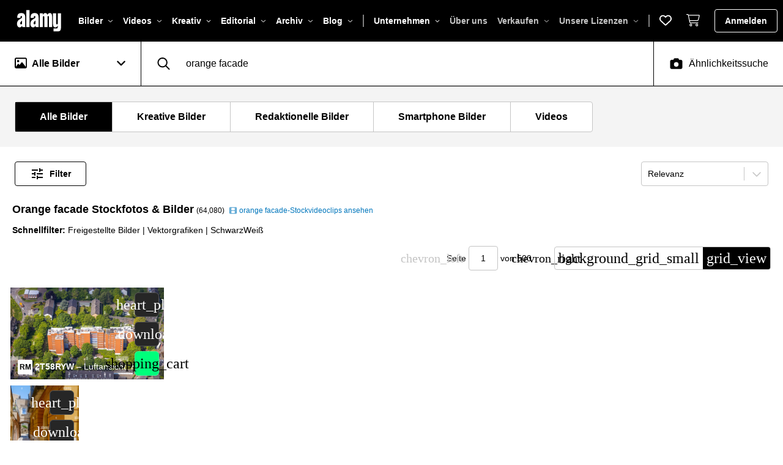

--- FILE ---
content_type: text/html; charset=UTF-8
request_url: https://www.alamy.de/fotos-bilder/orange-facade.html
body_size: 2280
content:
<!DOCTYPE html>
<html lang="en">
<head>
    <meta charset="utf-8">
    <meta name="viewport" content="width=device-width, initial-scale=1">
    <title></title>
    <style>
        body {
            font-family: "Arial";
        }
    </style>
    <script type="text/javascript">
    window.awsWafCookieDomainList = [];
    window.gokuProps = {
"key":"AQIDAHjcYu/GjX+QlghicBgQ/7bFaQZ+m5FKCMDnO+vTbNg96AGWisqZDV/cBoV2crvhLOkmAAAAfjB8BgkqhkiG9w0BBwagbzBtAgEAMGgGCSqGSIb3DQEHATAeBglghkgBZQMEAS4wEQQM41/ZNwf+IpnPaZtWAgEQgDvZ0tA914jSqnobti5WNwILq2CIGF8Q2Y5GOW2MJrTikhlTchyaubIYObZf8srxBx5nJm8MozFv8Hk1iA==",
          "iv":"CgAE4h5QKwAABAx4",
          "context":"fQBUNK/[base64]/7k4ZoL82OrIuuFjUj91Y962dN8LtJAFT3JqOorYvYE1D/pYQ8xVgLe5xkC0anXU6vQQjgod0kaaMRggfkF6bT8Iw1C8e/4kcp2avGLh+95dD9T7ajb38Ruri/[base64]/c="
};
    </script>
    <script src="https://6472cfb028b2.1c536648.eu-west-1.token.awswaf.com/6472cfb028b2/9b05a3d9fdb4/ae8d13264211/challenge.js"></script>
</head>
<body>
    <div id="challenge-container"></div>
    <script type="text/javascript">
        AwsWafIntegration.saveReferrer();
        AwsWafIntegration.checkForceRefresh().then((forceRefresh) => {
            if (forceRefresh) {
                AwsWafIntegration.forceRefreshToken().then(() => {
                    window.location.reload(true);
                });
            } else {
                AwsWafIntegration.getToken().then(() => {
                    window.location.reload(true);
                });
            }
        });
    </script>
    <noscript>
        <h1>JavaScript is disabled</h1>
        In order to continue, we need to verify that you're not a robot.
        This requires JavaScript. Enable JavaScript and then reload the page.
    </noscript>
</body>
</html>

--- FILE ---
content_type: text/html; charset=utf-8
request_url: https://www.alamy.de/fotos-bilder/orange-facade.html
body_size: 117083
content:
<!DOCTYPE html><html lang="de"><head prefix="og: http://ogp.me/ns# fb: http://ogp.me/ns/fb# website: http://ogp.me/ns/website#"><meta charSet="utf-8"/><meta http-equiv="X-UA-Compatible" content="IE=edge"/><meta name="viewport" content="width=device-width, initial-scale=1,maximum-scale=5"/><link rel="icon" type="image/png" sizes="16x16" href="https://s.alamy.com/logos/1.68.0/favicon-16x16.png"/><link rel="icon" type="image/png" sizes="32x32" href="https://s.alamy.com/logos/1.68.0/favicon-32x32.png"/><link rel="icon" type="image/png" sizes="48x48" href="https://s.alamy.com/logos/1.68.0/favicon-48x48.png"/><link rel="mask-icon" href="https://s.alamy.com/logos/1.68.0/safari-pinned-tab.svg"/><link rel="apple-touch-icon" sizes="180x180" href="https://s.alamy.com/logos/1.68.0/favicon-180x180.png"/><link rel="manifest" href="https://s.alamy.com/product2/site.webmanifest"/><meta name="apple-mobile-web-app-title" content="Alamy images"/><meta name="application-name" content="Alamy images"/><meta name="msapplication-TileColor" content="#d6d6da"/><meta name="theme-color" content="#ffffff"/><meta property="fb:admins" content="150454471633963"/><meta name="author" content="Alamy Limited"/><meta name="copyright" content="© 2026 Alamy Limited"/><link rel="preconnect" href="https://fonts.googleapis.com"/><link rel="preconnect" href="https://fonts.gstatic.com" crossorigin="anonymous"/><title>Orange facade -Fotos und -Bildmaterial in hoher Auflösung – Alamy</title><meta name="description" content="Finden Sie perfekte Stockfotos, Bilder, Vektorgrafiken, Illustrationen oder 360 °-Panoramabilder zum Thema Orange facade. Lizenzfrei (RF) und lizenzpflichtig (RM) erhältlich."/><link rel="canonical" href="https://www.alamy.de/fotos-bilder/orange-facade.html"/><link rel="next" href="https://www.alamy.de/fotos-bilder/orange-facade.html?page=2"/><meta name="twitter:site" content="@Alamy"/><meta name="twitter:title" content="Orange facade -Fotos und -Bildmaterial in hoher Auflösung – Alamy"/><meta name="twitter:image" content="https://c8.alamy.com/compde/2t58ryw/luftansicht-hochhaus-mit-oranger-fassade-brunnenstrasse-reihensiedlung-zweckel-gladbeck-ruhrgebiet-nordrhein-westfalen-keim-2t58ryw.jpg"/><meta name="twitter:image:alt" content="Orange facade Stockfotos &amp; Bilder"/><meta name="twitter:description" content="Finden Sie perfekte Stockfotos, Bilder, Vektorgrafiken, Illustrationen oder 360 °-Panoramabilder zum Thema Orange facade. Lizenzfrei (RF) und lizenzpflichtig (RM) erhältlich."/><meta name="twitter:card" content="summary_large_image"/><meta property="og:title" content="Orange facade -Fotos und -Bildmaterial in hoher Auflösung – Alamy"/><meta property="og:image" content="https://c8.alamy.com/compde/2t58ryw/luftansicht-hochhaus-mit-oranger-fassade-brunnenstrasse-reihensiedlung-zweckel-gladbeck-ruhrgebiet-nordrhein-westfalen-keim-2t58ryw.jpg"/><meta property="og:site_name" content="Alamy"/><meta property="og:type" content="website"/><meta property="og:description" content="Finden Sie perfekte Stockfotos, Bilder, Vektorgrafiken, Illustrationen oder 360 °-Panoramabilder zum Thema Orange facade. Lizenzfrei (RF) und lizenzpflichtig (RM) erhältlich."/><meta property="og:image:alt" content="Orange facade Stockfotos &amp; Bilder"/><meta property="og:url" content="https://www.alamy.de/fotos-bilder/orange-facade.html"/><meta name="robots" content="max-image-preview:large"/><script type="application/ld+json">{"@context":"https://schema.org","@type":"ImageObject","name":"Luftansicht, Hochhaus mit oranger Fassade, Brunnenstraße, Reihensiedlung, Zweckel, Gladbeck, Ruhrgebiet, Nordrhein-Westfalen, Keim Stockfoto","image":"https://c8.alamy.com/compde/2t58ryw/luftansicht-hochhaus-mit-oranger-fassade-brunnenstrasse-reihensiedlung-zweckel-gladbeck-ruhrgebiet-nordrhein-westfalen-keim-2t58ryw.jpg","contentUrl":"https://c8.alamy.com/compde/2t58ryw/luftansicht-hochhaus-mit-oranger-fassade-brunnenstrasse-reihensiedlung-zweckel-gladbeck-ruhrgebiet-nordrhein-westfalen-keim-2t58ryw.jpg","license":"https://www.alamy.de/image-license-details/?v=1","acquireLicensePage":"https://www.alamy.de/luftansicht-hochhaus-mit-oranger-fassade-brunnenstrasse-reihensiedlung-zweckel-gladbeck-ruhrgebiet-nordrhein-westfalen-keim-image571209853.html","description":"Luftansicht, Hochhaus mit oranger Fassade, Brunnenstraße, Reihensiedlung, Zweckel, Gladbeck, Ruhrgebiet, Nordrhein-Westfalen, Keim Stockfoto","keywords":[],"creditText":"Alamy"}</script><script type="application/ld+json">{"@context":"https://schema.org","@type":"ImageObject","name":"Eine starke orangene Fassade liegt neben einer Gasse im historischen Zentrum von Sant&apos;Agata de&apos; Goten, einem herrlichen italienischen Dorf. Stockfoto","image":"https://c8.alamy.com/compde/t9twh6/eine-starke-orangene-fassade-liegt-neben-einer-gasse-im-historischen-zentrum-von-santagata-de-goten-einem-herrlichen-italienischen-dorf-t9twh6.jpg","contentUrl":"https://c8.alamy.com/compde/t9twh6/eine-starke-orangene-fassade-liegt-neben-einer-gasse-im-historischen-zentrum-von-santagata-de-goten-einem-herrlichen-italienischen-dorf-t9twh6.jpg","license":"https://www.alamy.de/image-license-details/?v=1","acquireLicensePage":"https://www.alamy.de/eine-starke-orangene-fassade-liegt-neben-einer-gasse-im-historischen-zentrum-von-santagata-de-goten-einem-herrlichen-italienischen-dorf-image247023986.html","description":"Eine starke orangene Fassade liegt neben einer Gasse im historischen Zentrum von Sant&apos;Agata de&apos; Goten, einem herrlichen italienischen Dorf. Stockfoto","keywords":[],"creditText":"Alamy"}</script><script type="application/ld+json">{"@context":"https://schema.org","@type":"ImageObject","name":"Die orangefarbene Fassade des Bow Bells Pub in Bow, Tower Hamlets, London, Großbritannien Stockfoto","image":"https://c8.alamy.com/compde/2er0xr5/die-orangefarbene-fassade-des-bow-bells-pub-in-bow-tower-hamlets-london-grossbritannien-2er0xr5.jpg","contentUrl":"https://c8.alamy.com/compde/2er0xr5/die-orangefarbene-fassade-des-bow-bells-pub-in-bow-tower-hamlets-london-grossbritannien-2er0xr5.jpg","license":"https://www.alamy.de/image-license-details/?v=1","acquireLicensePage":"https://www.alamy.de/die-orangefarbene-fassade-des-bow-bells-pub-in-bow-tower-hamlets-london-grossbritannien-image409996585.html","description":"Die orangefarbene Fassade des Bow Bells Pub in Bow, Tower Hamlets, London, Großbritannien Stockfoto","keywords":[],"creditText":"Alamy"}</script><script type="application/ld+json">{"@context":"https://schema.org","@type":"ImageObject","name":"Die orangefarbene Fassade des Killarney Outlet Centre in Killarney, County Kerry, Irland Stockfoto","image":"https://c8.alamy.com/compde/t1g87w/die-orangefarbene-fassade-des-killarney-outlet-centre-in-killarney-county-kerry-irland-t1g87w.jpg","contentUrl":"https://c8.alamy.com/compde/t1g87w/die-orangefarbene-fassade-des-killarney-outlet-centre-in-killarney-county-kerry-irland-t1g87w.jpg","license":"https://www.alamy.de/image-license-details/?v=1","acquireLicensePage":"https://www.alamy.de/die-orangefarbene-fassade-des-killarney-outlet-centre-in-killarney-county-kerry-irland-image241917533.html","description":"Die orangefarbene Fassade des Killarney Outlet Centre in Killarney, County Kerry, Irland Stockfoto","keywords":[],"creditText":"Alamy"}</script><script type="application/ld+json">{"@context":"https://schema.org","@type":"ImageObject","name":"Orangefarbene Fassade, Madrid, Spanien, Stockfoto","image":"https://c8.alamy.com/compde/2b0x5jd/orangefarbene-fassade-madrid-spanien-2b0x5jd.jpg","contentUrl":"https://c8.alamy.com/compde/2b0x5jd/orangefarbene-fassade-madrid-spanien-2b0x5jd.jpg","license":"https://www.alamy.de/image-license-details/?v=1","acquireLicensePage":"https://www.alamy.de/orangefarbene-fassade-madrid-spanien-image344782549.html","description":"Orangefarbene Fassade, Madrid, Spanien, Stockfoto","keywords":[],"creditText":"Alamy"}</script><script type="application/ld+json">{"@context":"https://schema.org","@type":"ImageObject","name":"Italien, Molise, Campobasso, Altstadt, Haus, orange Fassade, schmal Stockfoto","image":"https://c8.alamy.com/compde/pxw8ad/italien-molise-campobasso-altstadt-haus-orange-fassade-schmal-pxw8ad.jpg","contentUrl":"https://c8.alamy.com/compde/pxw8ad/italien-molise-campobasso-altstadt-haus-orange-fassade-schmal-pxw8ad.jpg","license":"https://www.alamy.de/image-license-details/?v=1","acquireLicensePage":"https://www.alamy.de/italien-molise-campobasso-altstadt-haus-orange-fassade-schmal-image223060837.html","description":"Italien, Molise, Campobasso, Altstadt, Haus, orange Fassade, schmal Stockfoto","keywords":[],"creditText":"Alamy"}</script><script type="application/ld+json">{"@context":"https://schema.org","@type":"ImageObject","name":"Detaillierte, hochauflösende orange Fassade Texturbild Stockfoto","image":"https://c8.alamy.com/compde/dfrrfn/detaillierte-hochauflosende-orange-fassade-texturbild-dfrrfn.jpg","contentUrl":"https://c8.alamy.com/compde/dfrrfn/detaillierte-hochauflosende-orange-fassade-texturbild-dfrrfn.jpg","license":"https://www.alamy.de/image-license-details/?v=1","acquireLicensePage":"https://www.alamy.de/detaillierte-hochauflosende-orange-fassade-texturbild-image61374313.html","description":"Detaillierte, hochauflösende orange Fassade Texturbild Stockfoto","keywords":[],"creditText":"Alamy"}</script><script type="application/ld+json">{"@context":"https://schema.org","@type":"ImageObject","name":"Orangefarbenen Fassade eines vorgefertigten Gebäudes, Erfurt, Thüringen, Deutschland, Europa Stockfoto","image":"https://c8.alamy.com/compde/ax5j8j/orangefarbenen-fassade-eines-vorgefertigten-gebaudes-erfurt-thuringen-deutschland-europa-ax5j8j.jpg","contentUrl":"https://c8.alamy.com/compde/ax5j8j/orangefarbenen-fassade-eines-vorgefertigten-gebaudes-erfurt-thuringen-deutschland-europa-ax5j8j.jpg","license":"https://www.alamy.de/image-license-details/?v=1","acquireLicensePage":"https://www.alamy.de/stockfoto-orangefarbenen-fassade-eines-vorgefertigten-gebaudes-erfurt-thuringen-deutschland-europa-16736705.html","description":"Orangefarbenen Fassade eines vorgefertigten Gebäudes, Erfurt, Thüringen, Deutschland, Europa Stockfoto","keywords":[],"creditText":"Alamy"}</script><script type="application/ld+json">{"@context":"https://schema.org","@type":"ImageObject","name":"Außenansicht eines grünen Fensters an der orangefarbenen Fassade Von einem Haus mit Lavendelblüten und weißen Iris Der Garten Stockfoto","image":"https://c8.alamy.com/compde/2f7gy2k/aussenansicht-eines-grunen-fensters-an-der-orangefarbenen-fassade-von-einem-haus-mit-lavendelbluten-und-weissen-iris-der-garten-2f7gy2k.jpg","contentUrl":"https://c8.alamy.com/compde/2f7gy2k/aussenansicht-eines-grunen-fensters-an-der-orangefarbenen-fassade-von-einem-haus-mit-lavendelbluten-und-weissen-iris-der-garten-2f7gy2k.jpg","license":"https://www.alamy.de/image-license-details/?v=1","acquireLicensePage":"https://www.alamy.de/aussenansicht-eines-grunen-fensters-an-der-orangefarbenen-fassade-von-einem-haus-mit-lavendelbluten-und-weissen-iris-der-garten-image417723899.html","description":"Außenansicht eines grünen Fensters an der orangefarbenen Fassade Von einem Haus mit Lavendelblüten und weißen Iris Der Garten Stockfoto","keywords":[],"creditText":"Alamy"}</script><script type="application/ld+json">{"@context":"https://schema.org","@type":"ImageObject","name":"Nahaufnahme einer lebhaften orangen Fassade mit dunkelgrüner Tür, typisch für mediterrane Architektur und Farbkontraste. Stockfoto","image":"https://c8.alamy.com/compde/3bm8ad9/nahaufnahme-einer-lebhaften-orangen-fassade-mit-dunkelgruner-tur-typisch-fur-mediterrane-architektur-und-farbkontraste-3bm8ad9.jpg","contentUrl":"https://c8.alamy.com/compde/3bm8ad9/nahaufnahme-einer-lebhaften-orangen-fassade-mit-dunkelgruner-tur-typisch-fur-mediterrane-architektur-und-farbkontraste-3bm8ad9.jpg","license":"https://www.alamy.de/image-license-details/?v=1","acquireLicensePage":"https://www.alamy.de/nahaufnahme-einer-lebhaften-orangen-fassade-mit-dunkelgruner-tur-typisch-fur-mediterrane-architektur-und-farbkontraste-image683681301.html","description":"Nahaufnahme einer lebhaften orangen Fassade mit dunkelgrüner Tür, typisch für mediterrane Architektur und Farbkontraste. Stockfoto","keywords":[],"creditText":"Alamy"}</script><script type="application/ld+json">{"@context":"https://schema.org","@type":"ImageObject","name":"Außenansicht des Vokuhila Friseursalons mit seiner Retro-Orangenfassade im Prenzlauer Berg, Berlin, einem traditionsreichen Friseurladen. Stockfoto","image":"https://c8.alamy.com/compde/3ctawxe/aussenansicht-des-vokuhila-friseursalons-mit-seiner-retro-orangenfassade-im-prenzlauer-berg-berlin-einem-traditionsreichen-friseurladen-3ctawxe.jpg","contentUrl":"https://c8.alamy.com/compde/3ctawxe/aussenansicht-des-vokuhila-friseursalons-mit-seiner-retro-orangenfassade-im-prenzlauer-berg-berlin-einem-traditionsreichen-friseurladen-3ctawxe.jpg","license":"https://www.alamy.de/image-license-details/?v=1","acquireLicensePage":"https://www.alamy.de/aussenansicht-des-vokuhila-friseursalons-mit-seiner-retro-orangenfassade-im-prenzlauer-berg-berlin-einem-traditionsreichen-friseurladen-image703406326.html","description":"Außenansicht des Vokuhila Friseursalons mit seiner Retro-Orangenfassade im Prenzlauer Berg, Berlin, einem traditionsreichen Friseurladen. Stockfoto","keywords":[],"creditText":"Alamy"}</script><script type="application/ld+json">{"@context":"https://schema.org","@type":"ImageObject","name":"Orangefarbenen Fassade unter blauem Himmel Stockfoto","image":"https://c8.alamy.com/compde/d8wmgy/orangefarbenen-fassade-unter-blauem-himmel-d8wmgy.jpg","contentUrl":"https://c8.alamy.com/compde/d8wmgy/orangefarbenen-fassade-unter-blauem-himmel-d8wmgy.jpg","license":"https://www.alamy.de/image-license-details/?v=1","acquireLicensePage":"https://www.alamy.de/stockfoto-orangefarbenen-fassade-unter-blauem-himmel-57113307.html","description":"Orangefarbenen Fassade unter blauem Himmel Stockfoto","keywords":[],"creditText":"Alamy"}</script><script type="application/ld+json">{"@context":"https://schema.org","@type":"ImageObject","name":"Orangefarbene Fassade der Müllverbrennungsanlage Pfaffenau, Österreich, Wien Stockfoto","image":"https://c8.alamy.com/compde/2h2c3w2/orangefarbene-fassade-der-mullverbrennungsanlage-pfaffenau-osterreich-wien-2h2c3w2.jpg","contentUrl":"https://c8.alamy.com/compde/2h2c3w2/orangefarbene-fassade-der-mullverbrennungsanlage-pfaffenau-osterreich-wien-2h2c3w2.jpg","license":"https://www.alamy.de/image-license-details/?v=1","acquireLicensePage":"https://www.alamy.de/orangefarbene-fassade-der-mullverbrennungsanlage-pfaffenau-osterreich-wien-image448965358.html","description":"Orangefarbene Fassade der Müllverbrennungsanlage Pfaffenau, Österreich, Wien Stockfoto","keywords":[],"creditText":"Alamy"}</script><script type="application/ld+json">{"@context":"https://schema.org","@type":"ImageObject","name":"Eine Frau in einem grauen Mantel, die seitlich zur Kamera steht vor einem mittelalterlichen Haus mit orangefarbener Fassade und schwerem grauen Metallfenster Stockfoto","image":"https://c8.alamy.com/compde/2bpedj8/eine-frau-in-einem-grauen-mantel-die-seitlich-zur-kamera-steht-vor-einem-mittelalterlichen-haus-mit-orangefarbener-fassade-und-schwerem-grauen-metallfenster-2bpedj8.jpg","contentUrl":"https://c8.alamy.com/compde/2bpedj8/eine-frau-in-einem-grauen-mantel-die-seitlich-zur-kamera-steht-vor-einem-mittelalterlichen-haus-mit-orangefarbener-fassade-und-schwerem-grauen-metallfenster-2bpedj8.jpg","license":"https://www.alamy.de/image-license-details/?v=1","acquireLicensePage":"https://www.alamy.de/eine-frau-in-einem-grauen-mantel-die-seitlich-zur-kamera-steht-vor-einem-mittelalterlichen-haus-mit-orangefarbener-fassade-und-schwerem-grauen-metallfenster-image358047824.html","description":"Eine Frau in einem grauen Mantel, die seitlich zur Kamera steht vor einem mittelalterlichen Haus mit orangefarbener Fassade und schwerem grauen Metallfenster Stockfoto","keywords":[],"creditText":"Alamy"}</script><script type="application/ld+json">{"@context":"https://schema.org","@type":"ImageObject","name":"Orangefarbene Fassade mit Fenstern im Kolonialstil, Cartagena, Kolumbien. Stockfoto","image":"https://c8.alamy.com/compde/2cm541h/orangefarbene-fassade-mit-fenstern-im-kolonialstil-cartagena-kolumbien-2cm541h.jpg","contentUrl":"https://c8.alamy.com/compde/2cm541h/orangefarbene-fassade-mit-fenstern-im-kolonialstil-cartagena-kolumbien-2cm541h.jpg","license":"https://www.alamy.de/image-license-details/?v=1","acquireLicensePage":"https://www.alamy.de/orangefarbene-fassade-mit-fenstern-im-kolonialstil-cartagena-kolumbien-image373823789.html","description":"Orangefarbene Fassade mit Fenstern im Kolonialstil, Cartagena, Kolumbien. Stockfoto","keywords":[],"creditText":"Alamy"}</script><script type="application/ld+json">{"@context":"https://schema.org","@type":"ImageObject","name":"Fenster auf dem orangefarbenen Fassade des Hauses in der Stadt Bilbao Spanien Stockfoto","image":"https://c8.alamy.com/compde/2ac655t/fenster-auf-dem-orangefarbenen-fassade-des-hauses-in-der-stadt-bilbao-spanien-2ac655t.jpg","contentUrl":"https://c8.alamy.com/compde/2ac655t/fenster-auf-dem-orangefarbenen-fassade-des-hauses-in-der-stadt-bilbao-spanien-2ac655t.jpg","license":"https://www.alamy.de/image-license-details/?v=1","acquireLicensePage":"https://www.alamy.de/fenster-auf-dem-orangefarbenen-fassade-des-hauses-in-der-stadt-bilbao-spanien-image334508660.html","description":"Fenster auf dem orangefarbenen Fassade des Hauses in der Stadt Bilbao Spanien Stockfoto","keywords":[],"creditText":"Alamy"}</script><script type="application/ld+json">{"@context":"https://schema.org","@type":"ImageObject","name":"Lampen wie Wächter, die eine flammenorangene Fassade unter einem Himmel bewachen, der von Dramen überzogen ist. Stockfoto","image":"https://c8.alamy.com/compde/3agh1er/lampen-wie-wachter-die-eine-flammenorangene-fassade-unter-einem-himmel-bewachen-der-von-dramen-uberzogen-ist-3agh1er.jpg","contentUrl":"https://c8.alamy.com/compde/3agh1er/lampen-wie-wachter-die-eine-flammenorangene-fassade-unter-einem-himmel-bewachen-der-von-dramen-uberzogen-ist-3agh1er.jpg","license":"https://www.alamy.de/image-license-details/?v=1","acquireLicensePage":"https://www.alamy.de/lampen-wie-wachter-die-eine-flammenorangene-fassade-unter-einem-himmel-bewachen-der-von-dramen-uberzogen-ist-image664202863.html","description":"Lampen wie Wächter, die eine flammenorangene Fassade unter einem Himmel bewachen, der von Dramen überzogen ist. Stockfoto","keywords":[],"creditText":"Alamy"}</script><script type="application/ld+json">{"@context":"https://schema.org","@type":"ImageObject","name":"Farbenprächtiges Kolonialhaus mit rosa und orangen Fassaden und moderner Architektur in Mexiko, Yucatan Halbinsel, Valladolid. Stockfoto","image":"https://c8.alamy.com/compde/3bkcwyd/farbenprachtiges-kolonialhaus-mit-rosa-und-orangen-fassaden-und-moderner-architektur-in-mexiko-yucatan-halbinsel-valladolid-3bkcwyd.jpg","contentUrl":"https://c8.alamy.com/compde/3bkcwyd/farbenprachtiges-kolonialhaus-mit-rosa-und-orangen-fassaden-und-moderner-architektur-in-mexiko-yucatan-halbinsel-valladolid-3bkcwyd.jpg","license":"https://www.alamy.de/image-license-details/?v=1","acquireLicensePage":"https://www.alamy.de/farbenprachtiges-kolonialhaus-mit-rosa-und-orangen-fassaden-und-moderner-architektur-in-mexiko-yucatan-halbinsel-valladolid-image683166609.html","description":"Farbenprächtiges Kolonialhaus mit rosa und orangen Fassaden und moderner Architektur in Mexiko, Yucatan Halbinsel, Valladolid. Stockfoto","keywords":[],"creditText":"Alamy"}</script><script type="application/ld+json">{"@context":"https://schema.org","@type":"ImageObject","name":"Altbau Wohnung mit orangefarbenen Fassade in Barcelona, Katalonien, Spanien Stockfoto","image":"https://c8.alamy.com/compde/exmen1/altbau-wohnung-mit-orangefarbenen-fassade-in-barcelona-katalonien-spanien-exmen1.jpg","contentUrl":"https://c8.alamy.com/compde/exmen1/altbau-wohnung-mit-orangefarbenen-fassade-in-barcelona-katalonien-spanien-exmen1.jpg","license":"https://www.alamy.de/image-license-details/?v=1","acquireLicensePage":"https://www.alamy.de/stockfoto-altbau-wohnung-mit-orangefarbenen-fassade-in-barcelona-katalonien-spanien-85273133.html","description":"Altbau Wohnung mit orangefarbenen Fassade in Barcelona, Katalonien, Spanien Stockfoto","keywords":[],"creditText":"Alamy"}</script><script type="application/ld+json">{"@context":"https://schema.org","@type":"ImageObject","name":"Luftansicht, Hochhaus mit oranger Fassade, Brunnenstraße, Reihensiedlung, Zweckel, Gladbeck, Ruhrgebiet, Nordrhein-Westfalen, Keim Stockfoto","image":"https://c8.alamy.com/compde/2t58rw2/luftansicht-hochhaus-mit-oranger-fassade-brunnenstrasse-reihensiedlung-zweckel-gladbeck-ruhrgebiet-nordrhein-westfalen-keim-2t58rw2.jpg","contentUrl":"https://c8.alamy.com/compde/2t58rw2/luftansicht-hochhaus-mit-oranger-fassade-brunnenstrasse-reihensiedlung-zweckel-gladbeck-ruhrgebiet-nordrhein-westfalen-keim-2t58rw2.jpg","license":"https://www.alamy.de/image-license-details/?v=1","acquireLicensePage":"https://www.alamy.de/luftansicht-hochhaus-mit-oranger-fassade-brunnenstrasse-reihensiedlung-zweckel-gladbeck-ruhrgebiet-nordrhein-westfalen-keim-image571209774.html","description":"Luftansicht, Hochhaus mit oranger Fassade, Brunnenstraße, Reihensiedlung, Zweckel, Gladbeck, Ruhrgebiet, Nordrhein-Westfalen, Keim Stockfoto","keywords":[],"creditText":"Alamy"}</script><script type="application/ld+json">{"@context":"https://schema.org","@type":"ImageObject","name":"Kleine Gasse zwischen weiß und orange lackiert traditionelle Häuser innerhalb der Stadtmauern Stockfoto","image":"https://c8.alamy.com/compde/rgb1m7/kleine-gasse-zwischen-weiss-und-orange-lackiert-traditionelle-hauser-innerhalb-der-stadtmauern-rgb1m7.jpg","contentUrl":"https://c8.alamy.com/compde/rgb1m7/kleine-gasse-zwischen-weiss-und-orange-lackiert-traditionelle-hauser-innerhalb-der-stadtmauern-rgb1m7.jpg","license":"https://www.alamy.de/image-license-details/?v=1","acquireLicensePage":"https://www.alamy.de/kleine-gasse-zwischen-weiss-und-orange-lackiert-traditionelle-hauser-innerhalb-der-stadtmauern-image233812103.html","description":"Kleine Gasse zwischen weiß und orange lackiert traditionelle Häuser innerhalb der Stadtmauern Stockfoto","keywords":[],"creditText":"Alamy"}</script><script type="application/ld+json">{"@context":"https://schema.org","@type":"ImageObject","name":"Die orangefarbene Fassade des Bow Bells Pub in Bow, Tower Hamlets, London, Großbritannien Stockfoto","image":"https://c8.alamy.com/compde/2er0xy4/die-orangefarbene-fassade-des-bow-bells-pub-in-bow-tower-hamlets-london-grossbritannien-2er0xy4.jpg","contentUrl":"https://c8.alamy.com/compde/2er0xy4/die-orangefarbene-fassade-des-bow-bells-pub-in-bow-tower-hamlets-london-grossbritannien-2er0xy4.jpg","license":"https://www.alamy.de/image-license-details/?v=1","acquireLicensePage":"https://www.alamy.de/die-orangefarbene-fassade-des-bow-bells-pub-in-bow-tower-hamlets-london-grossbritannien-image409996696.html","description":"Die orangefarbene Fassade des Bow Bells Pub in Bow, Tower Hamlets, London, Großbritannien Stockfoto","keywords":[],"creditText":"Alamy"}</script><script type="application/ld+json">{"@context":"https://schema.org","@type":"ImageObject","name":"Republik von Irland, County Carlow, Tullow, orangefarbenen Fassade des Hauses mit schwarzen Fronttür Stockfoto","image":"https://c8.alamy.com/compde/c1pck0/republik-von-irland-county-carlow-tullow-orangefarbenen-fassade-des-hauses-mit-schwarzen-fronttur-c1pck0.jpg","contentUrl":"https://c8.alamy.com/compde/c1pck0/republik-von-irland-county-carlow-tullow-orangefarbenen-fassade-des-hauses-mit-schwarzen-fronttur-c1pck0.jpg","license":"https://www.alamy.de/image-license-details/?v=1","acquireLicensePage":"https://www.alamy.de/stockfoto-republik-von-irland-county-carlow-tullow-orangefarbenen-fassade-des-hauses-mit-schwarzen-fronttur-35528276.html","description":"Republik von Irland, County Carlow, Tullow, orangefarbenen Fassade des Hauses mit schwarzen Fronttür Stockfoto","keywords":[],"creditText":"Alamy"}</script><script type="application/ld+json">{"@context":"https://schema.org","@type":"ImageObject","name":"Mailand, Italien, Universita IULM-Gebäude, orangefarbene Fassade mit zwei runden blauen Lüftungselementen und zwei rechteckigen Fenstern, Entwurf von Architekten 5+1AA, Stockfoto","image":"https://c8.alamy.com/compde/3dbmn9j/mailand-italien-universita-iulm-gebaude-orangefarbene-fassade-mit-zwei-runden-blauen-luftungselementen-und-zwei-rechteckigen-fenstern-entwurf-von-architekten-51aa-3dbmn9j.jpg","contentUrl":"https://c8.alamy.com/compde/3dbmn9j/mailand-italien-universita-iulm-gebaude-orangefarbene-fassade-mit-zwei-runden-blauen-luftungselementen-und-zwei-rechteckigen-fenstern-entwurf-von-architekten-51aa-3dbmn9j.jpg","license":"https://www.alamy.de/image-license-details/?v=1","acquireLicensePage":"https://www.alamy.de/mailand-italien-universita-iulm-gebaude-orangefarbene-fassade-mit-zwei-runden-blauen-luftungselementen-und-zwei-rechteckigen-fenstern-entwurf-von-architekten-51aa-image712842078.html","description":"Mailand, Italien, Universita IULM-Gebäude, orangefarbene Fassade mit zwei runden blauen Lüftungselementen und zwei rechteckigen Fenstern, Entwurf von Architekten 5+1AA, Stockfoto","keywords":[],"creditText":"Alamy"}</script><script type="application/ld+json">{"@context":"https://schema.org","@type":"ImageObject","name":"Grüne Front Doppeltür und orangefarbenen Fassade eines Hauses in Ermoupolis, in der griechischen Kykladen Insel Syros. Stockfoto","image":"https://c8.alamy.com/compde/btp0e6/grune-front-doppeltur-und-orangefarbenen-fassade-eines-hauses-in-ermoupolis-in-der-griechischen-kykladen-insel-syros-btp0e6.jpg","contentUrl":"https://c8.alamy.com/compde/btp0e6/grune-front-doppeltur-und-orangefarbenen-fassade-eines-hauses-in-ermoupolis-in-der-griechischen-kykladen-insel-syros-btp0e6.jpg","license":"https://www.alamy.de/image-license-details/?v=1","acquireLicensePage":"https://www.alamy.de/stockfoto-grune-front-doppeltur-und-orangefarbenen-fassade-eines-hauses-in-ermoupolis-in-der-griechischen-kykladen-insel-syros-32445454.html","description":"Grüne Front Doppeltür und orangefarbenen Fassade eines Hauses in Ermoupolis, in der griechischen Kykladen Insel Syros. Stockfoto","keywords":[],"creditText":"Alamy"}</script><script type="application/ld+json">{"@context":"https://schema.org","@type":"ImageObject","name":"Eine orange Fassade mit gelben Jalousien Stockfoto","image":"https://c8.alamy.com/compde/ehf4cj/eine-orange-fassade-mit-gelben-jalousien-ehf4cj.jpg","contentUrl":"https://c8.alamy.com/compde/ehf4cj/eine-orange-fassade-mit-gelben-jalousien-ehf4cj.jpg","license":"https://www.alamy.de/image-license-details/?v=1","acquireLicensePage":"https://www.alamy.de/stockfoto-eine-orange-fassade-mit-gelben-jalousien-79623394.html","description":"Eine orange Fassade mit gelben Jalousien Stockfoto","keywords":[],"creditText":"Alamy"}</script><script type="application/ld+json">{"@context":"https://schema.org","@type":"ImageObject","name":"Orangefarbenen Fassade eine vorgefertigte Gebäude mit Balkonen, Erfurt, Thüringen, Deutschland, Europa Stockfoto","image":"https://c8.alamy.com/compde/ax5j7n/orangefarbenen-fassade-eine-vorgefertigte-gebaude-mit-balkonen-erfurt-thuringen-deutschland-europa-ax5j7n.jpg","contentUrl":"https://c8.alamy.com/compde/ax5j7n/orangefarbenen-fassade-eine-vorgefertigte-gebaude-mit-balkonen-erfurt-thuringen-deutschland-europa-ax5j7n.jpg","license":"https://www.alamy.de/image-license-details/?v=1","acquireLicensePage":"https://www.alamy.de/stockfoto-orangefarbenen-fassade-eine-vorgefertigte-gebaude-mit-balkonen-erfurt-thuringen-deutschland-europa-16736696.html","description":"Orangefarbenen Fassade eine vorgefertigte Gebäude mit Balkonen, Erfurt, Thüringen, Deutschland, Europa Stockfoto","keywords":[],"creditText":"Alamy"}</script><script type="application/ld+json">{"@context":"https://schema.org","@type":"ImageObject","name":"Außenansicht eines grünen Fensters an der orangefarbenen Fassade Von einem Haus mit Lavendelblüten und weißen Iris Der Garten Stockfoto","image":"https://c8.alamy.com/compde/2f7gy2d/aussenansicht-eines-grunen-fensters-an-der-orangefarbenen-fassade-von-einem-haus-mit-lavendelbluten-und-weissen-iris-der-garten-2f7gy2d.jpg","contentUrl":"https://c8.alamy.com/compde/2f7gy2d/aussenansicht-eines-grunen-fensters-an-der-orangefarbenen-fassade-von-einem-haus-mit-lavendelbluten-und-weissen-iris-der-garten-2f7gy2d.jpg","license":"https://www.alamy.de/image-license-details/?v=1","acquireLicensePage":"https://www.alamy.de/aussenansicht-eines-grunen-fensters-an-der-orangefarbenen-fassade-von-einem-haus-mit-lavendelbluten-und-weissen-iris-der-garten-image417723893.html","description":"Außenansicht eines grünen Fensters an der orangefarbenen Fassade Von einem Haus mit Lavendelblüten und weißen Iris Der Garten Stockfoto","keywords":[],"creditText":"Alamy"}</script><script type="application/ld+json">{"@context":"https://schema.org","@type":"ImageObject","name":"Orange Haus Nummer 5 an der Außenfassade einer modernen Architektur mit Eckverglasung. Stockfoto","image":"https://c8.alamy.com/compde/2dc7035/orange-haus-nummer-5-an-der-aussenfassade-einer-modernen-architektur-mit-eckverglasung-2dc7035.jpg","contentUrl":"https://c8.alamy.com/compde/2dc7035/orange-haus-nummer-5-an-der-aussenfassade-einer-modernen-architektur-mit-eckverglasung-2dc7035.jpg","license":"https://www.alamy.de/image-license-details/?v=1","acquireLicensePage":"https://www.alamy.de/orange-haus-nummer-5-an-der-aussenfassade-einer-modernen-architektur-mit-eckverglasung-image386157721.html","description":"Orange Haus Nummer 5 an der Außenfassade einer modernen Architektur mit Eckverglasung. Stockfoto","keywords":[],"creditText":"Alamy"}</script><script type="application/ld+json">{"@context":"https://schema.org","@type":"ImageObject","name":"Fassade eines typisch italienischen Gebäudes mit orangefarbenen Fassade Stockfoto","image":"https://c8.alamy.com/compde/r9ew89/fassade-eines-typisch-italienischen-gebaudes-mit-orangefarbenen-fassade-r9ew89.jpg","contentUrl":"https://c8.alamy.com/compde/r9ew89/fassade-eines-typisch-italienischen-gebaudes-mit-orangefarbenen-fassade-r9ew89.jpg","license":"https://www.alamy.de/image-license-details/?v=1","acquireLicensePage":"https://www.alamy.de/fassade-eines-typisch-italienischen-gebaudes-mit-orangefarbenen-fassade-image229593849.html","description":"Fassade eines typisch italienischen Gebäudes mit orangefarbenen Fassade Stockfoto","keywords":[],"creditText":"Alamy"}</script><script type="application/ld+json">{"@context":"https://schema.org","@type":"ImageObject","name":"Zwei Fenster auf orangefarbenen Fassade mit Laterne im Vordergrund Stockfoto","image":"https://c8.alamy.com/compde/dfx0g9/zwei-fenster-auf-orangefarbenen-fassade-mit-laterne-im-vordergrund-dfx0g9.jpg","contentUrl":"https://c8.alamy.com/compde/dfx0g9/zwei-fenster-auf-orangefarbenen-fassade-mit-laterne-im-vordergrund-dfx0g9.jpg","license":"https://www.alamy.de/image-license-details/?v=1","acquireLicensePage":"https://www.alamy.de/zwei-fenster-auf-orangefarbenen-fassade-mit-laterne-im-vordergrund-image61422153.html","description":"Zwei Fenster auf orangefarbenen Fassade mit Laterne im Vordergrund Stockfoto","keywords":[],"creditText":"Alamy"}</script><script type="application/ld+json">{"@context":"https://schema.org","@type":"ImageObject","name":"Orangefarbene Fassade der Müllverbrennungsanlage Pfaffenau, Österreich, Wien Stockfoto","image":"https://c8.alamy.com/compde/2h2c4er/orangefarbene-fassade-der-mullverbrennungsanlage-pfaffenau-osterreich-wien-2h2c4er.jpg","contentUrl":"https://c8.alamy.com/compde/2h2c4er/orangefarbene-fassade-der-mullverbrennungsanlage-pfaffenau-osterreich-wien-2h2c4er.jpg","license":"https://www.alamy.de/image-license-details/?v=1","acquireLicensePage":"https://www.alamy.de/orangefarbene-fassade-der-mullverbrennungsanlage-pfaffenau-osterreich-wien-image448965855.html","description":"Orangefarbene Fassade der Müllverbrennungsanlage Pfaffenau, Österreich, Wien Stockfoto","keywords":[],"creditText":"Alamy"}</script><script type="application/ld+json">{"@context":"https://schema.org","@type":"ImageObject","name":"Orangefarbenen Fassade des kleinen Kapelle mit religiösen Statue in der Nische Altstadt Menton Alpes-Maritimes Frankreich Stockfoto","image":"https://c8.alamy.com/compde/e14hfm/orangefarbenen-fassade-des-kleinen-kapelle-mit-religiosen-statue-in-der-nische-altstadt-menton-alpes-maritimes-frankreich-e14hfm.jpg","contentUrl":"https://c8.alamy.com/compde/e14hfm/orangefarbenen-fassade-des-kleinen-kapelle-mit-religiosen-statue-in-der-nische-altstadt-menton-alpes-maritimes-frankreich-e14hfm.jpg","license":"https://www.alamy.de/image-license-details/?v=1","acquireLicensePage":"https://www.alamy.de/orangefarbenen-fassade-des-kleinen-kapelle-mit-religiosen-statue-in-der-nische-altstadt-menton-alpes-maritimes-frankreich-image69557704.html","description":"Orangefarbenen Fassade des kleinen Kapelle mit religiösen Statue in der Nische Altstadt Menton Alpes-Maritimes Frankreich Stockfoto","keywords":[],"creditText":"Alamy"}</script><script type="application/ld+json">{"@context":"https://schema.org","@type":"ImageObject","name":"Hell orange Fassade eines Hauses mit einem einfachen schwarzen Graffiti einer Katze. Stockfoto","image":"https://c8.alamy.com/compde/gnfw30/hell-orange-fassade-eines-hauses-mit-einem-einfachen-schwarzen-graffiti-einer-katze-gnfw30.jpg","contentUrl":"https://c8.alamy.com/compde/gnfw30/hell-orange-fassade-eines-hauses-mit-einem-einfachen-schwarzen-graffiti-einer-katze-gnfw30.jpg","license":"https://www.alamy.de/image-license-details/?v=1","acquireLicensePage":"https://www.alamy.de/stockfoto-hell-orange-fassade-eines-hauses-mit-einem-einfachen-schwarzen-graffiti-einer-katze-116518948.html","description":"Hell orange Fassade eines Hauses mit einem einfachen schwarzen Graffiti einer Katze. Stockfoto","keywords":[],"creditText":"Alamy"}</script><script type="application/ld+json">{"@context":"https://schema.org","@type":"ImageObject","name":"Fenster auf dem orangefarbenen Fassade des Hauses in der Stadt Bilbao Spanien Stockfoto","image":"https://c8.alamy.com/compde/2ac655k/fenster-auf-dem-orangefarbenen-fassade-des-hauses-in-der-stadt-bilbao-spanien-2ac655k.jpg","contentUrl":"https://c8.alamy.com/compde/2ac655k/fenster-auf-dem-orangefarbenen-fassade-des-hauses-in-der-stadt-bilbao-spanien-2ac655k.jpg","license":"https://www.alamy.de/image-license-details/?v=1","acquireLicensePage":"https://www.alamy.de/fenster-auf-dem-orangefarbenen-fassade-des-hauses-in-der-stadt-bilbao-spanien-image334508655.html","description":"Fenster auf dem orangefarbenen Fassade des Hauses in der Stadt Bilbao Spanien Stockfoto","keywords":[],"creditText":"Alamy"}</script><script type="application/ld+json">{"@context":"https://schema.org","@type":"ImageObject","name":"Eine einzigartige rote Tür und orangefarbene Fassade an einem Main Street-Geschäft Stockfoto","image":"https://c8.alamy.com/compde/2xyajf3/eine-einzigartige-rote-tur-und-orangefarbene-fassade-an-einem-main-street-geschaft-2xyajf3.jpg","contentUrl":"https://c8.alamy.com/compde/2xyajf3/eine-einzigartige-rote-tur-und-orangefarbene-fassade-an-einem-main-street-geschaft-2xyajf3.jpg","license":"https://www.alamy.de/image-license-details/?v=1","acquireLicensePage":"https://www.alamy.de/eine-einzigartige-rote-tur-und-orangefarbene-fassade-an-einem-main-street-geschaft-image619192647.html","description":"Eine einzigartige rote Tür und orangefarbene Fassade an einem Main Street-Geschäft Stockfoto","keywords":[],"creditText":"Alamy"}</script><script type="application/ld+json">{"@context":"https://schema.org","@type":"ImageObject","name":"Der Schatten der Straßenlampe an der orangefarbenen Fassade, Häuser der Insel Pellestrina, venezianische Lagune, Italien Stockfoto","image":"https://c8.alamy.com/compde/2h693ng/der-schatten-der-strassenlampe-an-der-orangefarbenen-fassade-hauser-der-insel-pellestrina-venezianische-lagune-italien-2h693ng.jpg","contentUrl":"https://c8.alamy.com/compde/2h693ng/der-schatten-der-strassenlampe-an-der-orangefarbenen-fassade-hauser-der-insel-pellestrina-venezianische-lagune-italien-2h693ng.jpg","license":"https://www.alamy.de/image-license-details/?v=1","acquireLicensePage":"https://www.alamy.de/der-schatten-der-strassenlampe-an-der-orangefarbenen-fassade-hauser-der-insel-pellestrina-venezianische-lagune-italien-image451358028.html","description":"Der Schatten der Straßenlampe an der orangefarbenen Fassade, Häuser der Insel Pellestrina, venezianische Lagune, Italien Stockfoto","keywords":[],"creditText":"Alamy"}</script><script type="application/ld+json">{"@context":"https://schema.org","@type":"ImageObject","name":"Helles orange Fassade der modernen Wohngebäude beleuchtet durch die Abendsonne mit Kirchturm im Hintergrund Stockfoto","image":"https://c8.alamy.com/compde/kjtwn0/helles-orange-fassade-der-modernen-wohngebaude-beleuchtet-durch-die-abendsonne-mit-kirchturm-im-hintergrund-kjtwn0.jpg","contentUrl":"https://c8.alamy.com/compde/kjtwn0/helles-orange-fassade-der-modernen-wohngebaude-beleuchtet-durch-die-abendsonne-mit-kirchturm-im-hintergrund-kjtwn0.jpg","license":"https://www.alamy.de/image-license-details/?v=1","acquireLicensePage":"https://www.alamy.de/stockfoto-helles-orange-fassade-der-modernen-wohngebaude-beleuchtet-durch-die-abendsonne-mit-kirchturm-im-hintergrund-166504156.html","description":"Helles orange Fassade der modernen Wohngebäude beleuchtet durch die Abendsonne mit Kirchturm im Hintergrund Stockfoto","keywords":[],"creditText":"Alamy"}</script><script type="application/ld+json">{"@context":"https://schema.org","@type":"ImageObject","name":"Dorstener Straße SV Zweckel 23 e.V. Fußballstadion und Brunnenstraße Aschenplatz, Hochhaus mit orangener Fassade an der Brunnenstraße und Terrassenanlage Stockfoto","image":"https://c8.alamy.com/compde/2s83fpc/dorstener-strasse-sv-zweckel-23-ev-fussballstadion-und-brunnenstrasse-aschenplatz-hochhaus-mit-orangener-fassade-an-der-brunnenstrasse-und-terrassenanlage-2s83fpc.jpg","contentUrl":"https://c8.alamy.com/compde/2s83fpc/dorstener-strasse-sv-zweckel-23-ev-fussballstadion-und-brunnenstrasse-aschenplatz-hochhaus-mit-orangener-fassade-an-der-brunnenstrasse-und-terrassenanlage-2s83fpc.jpg","license":"https://www.alamy.de/image-license-details/?v=1","acquireLicensePage":"https://www.alamy.de/dorstener-strasse-sv-zweckel-23-ev-fussballstadion-und-brunnenstrasse-aschenplatz-hochhaus-mit-orangener-fassade-an-der-brunnenstrasse-und-terrassenanlage-image641779108.html","description":"Dorstener Straße SV Zweckel 23 e.V. Fußballstadion und Brunnenstraße Aschenplatz, Hochhaus mit orangener Fassade an der Brunnenstraße und Terrassenanlage Stockfoto","keywords":[],"creditText":"Alamy"}</script><script type="application/ld+json">{"@context":"https://schema.org","@type":"ImageObject","name":"Lissabon, Portugal - 25. April 2023: Wunderschöne grüne Tür mit gelb-orangefarbener Fassade in Lissabon, Portugal Stockfoto","image":"https://c8.alamy.com/compde/2pwwbd9/lissabon-portugal-25-april-2023-wunderschone-grune-tur-mit-gelb-orangefarbener-fassade-in-lissabon-portugal-2pwwbd9.jpg","contentUrl":"https://c8.alamy.com/compde/2pwwbd9/lissabon-portugal-25-april-2023-wunderschone-grune-tur-mit-gelb-orangefarbener-fassade-in-lissabon-portugal-2pwwbd9.jpg","license":"https://www.alamy.de/image-license-details/?v=1","acquireLicensePage":"https://www.alamy.de/lissabon-portugal-25-april-2023-wunderschone-grune-tur-mit-gelb-orangefarbener-fassade-in-lissabon-portugal-image549445605.html","description":"Lissabon, Portugal - 25. April 2023: Wunderschöne grüne Tür mit gelb-orangefarbener Fassade in Lissabon, Portugal Stockfoto","keywords":[],"creditText":"Alamy"}</script><script type="application/ld+json">{"@context":"https://schema.org","@type":"ImageObject","name":"Fassade des Claridge&apos;s Luxus Hotel auf Davies Street, Mayfair, London, Großbritannien Stockfoto","image":"https://c8.alamy.com/compde/prcmjy/fassade-des-claridges-luxus-hotel-auf-davies-street-mayfair-london-grossbritannien-prcmjy.jpg","contentUrl":"https://c8.alamy.com/compde/prcmjy/fassade-des-claridges-luxus-hotel-auf-davies-street-mayfair-london-grossbritannien-prcmjy.jpg","license":"https://www.alamy.de/image-license-details/?v=1","acquireLicensePage":"https://www.alamy.de/fassade-des-claridges-luxus-hotel-auf-davies-street-mayfair-london-grossbritannien-image220941139.html","description":"Fassade des Claridge&apos;s Luxus Hotel auf Davies Street, Mayfair, London, Großbritannien Stockfoto","keywords":[],"creditText":"Alamy"}</script><script type="application/ld+json">{"@context":"https://schema.org","@type":"ImageObject","name":"Orangefarbene Fassade mit gebogenem Fenster Stockfoto","image":"https://c8.alamy.com/compde/3ckd33x/orangefarbene-fassade-mit-gebogenem-fenster-3ckd33x.jpg","contentUrl":"https://c8.alamy.com/compde/3ckd33x/orangefarbene-fassade-mit-gebogenem-fenster-3ckd33x.jpg","license":"https://www.alamy.de/image-license-details/?v=1","acquireLicensePage":"https://www.alamy.de/orangefarbene-fassade-mit-gebogenem-fenster-image700381022.html","description":"Orangefarbene Fassade mit gebogenem Fenster Stockfoto","keywords":[],"creditText":"Alamy"}</script><script type="application/ld+json">{"@context":"https://schema.org","@type":"ImageObject","name":"Kegelechos: Zusammenspiel von Licht und Form. Der Cube Orange in Lyon, Frankreich, wurde von Jakob + MacFarlane Architects entworfen und verfügt über markante geometrische Einbuchtungen, die sowohl Licht als auch Wahrnehmung prägen. Die lebhafte orange Fassade und die perforierten Muster schaffen einen dynamischen Dialog zwischen Struktur und Schatten und verwandeln das Gebäude in eine lebendige Leinwand, die sich den ganzen Tag über mit der Sonne verschiebt. Stockfoto","image":"https://c8.alamy.com/compde/3dbmmre/[base64].jpg","contentUrl":"https://c8.alamy.com/compde/3dbmmre/[base64].jpg","license":"https://www.alamy.de/image-license-details/?v=1","acquireLicensePage":"https://www.alamy.de/[base64].html","description":"Kegelechos: Zusammenspiel von Licht und Form. Der Cube Orange in Lyon, Frankreich, wurde von Jakob + MacFarlane Architects entworfen und verfügt über markante geometrische Einbuchtungen, die sowohl Licht als auch Wahrnehmung prägen. Die lebhafte orange Fassade und die perforierten Muster schaffen einen dynamischen Dialog zwischen Struktur und Schatten und verwandeln das Gebäude in eine lebendige Leinwand, die sich den ganzen Tag über mit der Sonne verschiebt. Stockfoto","keywords":[],"creditText":"Alamy"}</script><script type="application/ld+json">{"@context":"https://schema.org","@type":"ImageObject","name":"Orangefarbener Laubbaum neben einem modernen Gebäude mit Glasfassade. Stockfoto","image":"https://c8.alamy.com/compde/2dag2na/orangefarbener-laubbaum-neben-einem-modernen-gebaude-mit-glasfassade-2dag2na.jpg","contentUrl":"https://c8.alamy.com/compde/2dag2na/orangefarbener-laubbaum-neben-einem-modernen-gebaude-mit-glasfassade-2dag2na.jpg","license":"https://www.alamy.de/image-license-details/?v=1","acquireLicensePage":"https://www.alamy.de/orangefarbener-laubbaum-neben-einem-modernen-gebaude-mit-glasfassade-image385128054.html","description":"Orangefarbener Laubbaum neben einem modernen Gebäude mit Glasfassade. Stockfoto","keywords":[],"creditText":"Alamy"}</script><script type="application/ld+json">{"@context":"https://schema.org","@type":"ImageObject","name":"Moderne orange Fassade Stockfoto","image":"https://c8.alamy.com/compde/ehgx2d/moderne-orange-fassade-ehgx2d.jpg","contentUrl":"https://c8.alamy.com/compde/ehgx2d/moderne-orange-fassade-ehgx2d.jpg","license":"https://www.alamy.de/image-license-details/?v=1","acquireLicensePage":"https://www.alamy.de/stockfoto-moderne-orange-fassade-79662309.html","description":"Moderne orange Fassade Stockfoto","keywords":[],"creditText":"Alamy"}</script><script type="application/ld+json">{"@context":"https://schema.org","@type":"ImageObject","name":"Orangefarbenen Fassade eine vorgefertigte Gebäude mit Balkonen, Erfurt, Thüringen, Deutschland, Europa Stockfoto","image":"https://c8.alamy.com/compde/ax5j7r/orangefarbenen-fassade-eine-vorgefertigte-gebaude-mit-balkonen-erfurt-thuringen-deutschland-europa-ax5j7r.jpg","contentUrl":"https://c8.alamy.com/compde/ax5j7r/orangefarbenen-fassade-eine-vorgefertigte-gebaude-mit-balkonen-erfurt-thuringen-deutschland-europa-ax5j7r.jpg","license":"https://www.alamy.de/image-license-details/?v=1","acquireLicensePage":"https://www.alamy.de/stockfoto-orangefarbenen-fassade-eine-vorgefertigte-gebaude-mit-balkonen-erfurt-thuringen-deutschland-europa-16736698.html","description":"Orangefarbenen Fassade eine vorgefertigte Gebäude mit Balkonen, Erfurt, Thüringen, Deutschland, Europa Stockfoto","keywords":[],"creditText":"Alamy"}</script><script type="application/ld+json">{"@context":"https://schema.org","@type":"ImageObject","name":"Moderne Gebäudefassade mit markanten orangefarbenen Panels und kontrastierender grauer Metallwand Stockfoto","image":"https://c8.alamy.com/compde/2ytxpa9/moderne-gebaudefassade-mit-markanten-orangefarbenen-panels-und-kontrastierender-grauer-metallwand-2ytxpa9.jpg","contentUrl":"https://c8.alamy.com/compde/2ytxpa9/moderne-gebaudefassade-mit-markanten-orangefarbenen-panels-und-kontrastierender-grauer-metallwand-2ytxpa9.jpg","license":"https://www.alamy.de/image-license-details/?v=1","acquireLicensePage":"https://www.alamy.de/moderne-gebaudefassade-mit-markanten-orangefarbenen-panels-und-kontrastierender-grauer-metallwand-image634913281.html","description":"Moderne Gebäudefassade mit markanten orangefarbenen Panels und kontrastierender grauer Metallwand Stockfoto","keywords":[],"creditText":"Alamy"}</script><script type="application/ld+json">{"@context":"https://schema.org","@type":"ImageObject","name":"orangefarbenen Fassade eines modernen Bürogebäudes in den Niederlanden Stockfoto","image":"https://c8.alamy.com/compde/faph8k/orangefarbenen-fassade-eines-modernen-burogebaudes-in-den-niederlanden-faph8k.jpg","contentUrl":"https://c8.alamy.com/compde/faph8k/orangefarbenen-fassade-eines-modernen-burogebaudes-in-den-niederlanden-faph8k.jpg","license":"https://www.alamy.de/image-license-details/?v=1","acquireLicensePage":"https://www.alamy.de/stockfoto-orangefarbenen-fassade-eines-modernen-burogebaudes-in-den-niederlanden-92694915.html","description":"orangefarbenen Fassade eines modernen Bürogebäudes in den Niederlanden Stockfoto","keywords":[],"creditText":"Alamy"}</script><script type="application/ld+json">{"@context":"https://schema.org","@type":"ImageObject","name":"Platz Foto von einem renovierten Oldtimer oder alte Timer in einem bunten Straße mit orangefarbenen Fassade des Bo Kaap Bezirk, Kapstadt, Südafrika. Stockfoto","image":"https://c8.alamy.com/compde/txxa6g/platz-foto-von-einem-renovierten-oldtimer-oder-alte-timer-in-einem-bunten-strasse-mit-orangefarbenen-fassade-des-bo-kaap-bezirk-kapstadt-sudafrika-txxa6g.jpg","contentUrl":"https://c8.alamy.com/compde/txxa6g/platz-foto-von-einem-renovierten-oldtimer-oder-alte-timer-in-einem-bunten-strasse-mit-orangefarbenen-fassade-des-bo-kaap-bezirk-kapstadt-sudafrika-txxa6g.jpg","license":"https://www.alamy.de/image-license-details/?v=1","acquireLicensePage":"https://www.alamy.de/platz-foto-von-einem-renovierten-oldtimer-oder-alte-timer-in-einem-bunten-strasse-mit-orangefarbenen-fassade-des-bo-kaap-bezirk-kapstadt-sudafrika-image257504984.html","description":"Platz Foto von einem renovierten Oldtimer oder alte Timer in einem bunten Straße mit orangefarbenen Fassade des Bo Kaap Bezirk, Kapstadt, Südafrika. Stockfoto","keywords":[],"creditText":"Alamy"}</script><script type="application/ld+json">{"@context":"https://schema.org","@type":"ImageObject","name":"Kleine Gasse zwischen weiß und orange lackiert traditionelle Häuser innerhalb der Stadtmauern Stockfoto","image":"https://c8.alamy.com/compde/rgb1na/kleine-gasse-zwischen-weiss-und-orange-lackiert-traditionelle-hauser-innerhalb-der-stadtmauern-rgb1na.jpg","contentUrl":"https://c8.alamy.com/compde/rgb1na/kleine-gasse-zwischen-weiss-und-orange-lackiert-traditionelle-hauser-innerhalb-der-stadtmauern-rgb1na.jpg","license":"https://www.alamy.de/image-license-details/?v=1","acquireLicensePage":"https://www.alamy.de/kleine-gasse-zwischen-weiss-und-orange-lackiert-traditionelle-hauser-innerhalb-der-stadtmauern-image233812134.html","description":"Kleine Gasse zwischen weiß und orange lackiert traditionelle Häuser innerhalb der Stadtmauern Stockfoto","keywords":[],"creditText":"Alamy"}</script><script type="application/ld+json">{"@context":"https://schema.org","@type":"ImageObject","name":"Orangefarbene Fassade der Müllverbrennungsanlage Pfaffenau, Österreich, Wien Stockfoto","image":"https://c8.alamy.com/compde/2h2c353/orangefarbene-fassade-der-mullverbrennungsanlage-pfaffenau-osterreich-wien-2h2c353.jpg","contentUrl":"https://c8.alamy.com/compde/2h2c353/orangefarbene-fassade-der-mullverbrennungsanlage-pfaffenau-osterreich-wien-2h2c353.jpg","license":"https://www.alamy.de/image-license-details/?v=1","acquireLicensePage":"https://www.alamy.de/orangefarbene-fassade-der-mullverbrennungsanlage-pfaffenau-osterreich-wien-image448964799.html","description":"Orangefarbene Fassade der Müllverbrennungsanlage Pfaffenau, Österreich, Wien Stockfoto","keywords":[],"creditText":"Alamy"}</script><script type="application/ld+json">{"@context":"https://schema.org","@type":"ImageObject","name":"Alte Türkis Garagentor &amp; Orange Fassade des alten Haus im Dorf Goult Luberon Provence Frankreich Stockfoto","image":"https://c8.alamy.com/compde/w2erkx/alte-turkis-garagentor-orange-fassade-des-alten-haus-im-dorf-goult-luberon-provence-frankreich-w2erkx.jpg","contentUrl":"https://c8.alamy.com/compde/w2erkx/alte-turkis-garagentor-orange-fassade-des-alten-haus-im-dorf-goult-luberon-provence-frankreich-w2erkx.jpg","license":"https://www.alamy.de/image-license-details/?v=1","acquireLicensePage":"https://www.alamy.de/alte-turkis-garagentor-orange-fassade-des-alten-haus-im-dorf-goult-luberon-provence-frankreich-image259710750.html","description":"Alte Türkis Garagentor &amp; Orange Fassade des alten Haus im Dorf Goult Luberon Provence Frankreich Stockfoto","keywords":[],"creditText":"Alamy"}</script><script type="application/ld+json">{"@context":"https://schema.org","@type":"ImageObject","name":"Blauen hölzernen Fensterläden auf der orangefarbenen Fassade Stockfoto","image":"https://c8.alamy.com/compde/j24pb8/blauen-holzernen-fensterladen-auf-der-orangefarbenen-fassade-j24pb8.jpg","contentUrl":"https://c8.alamy.com/compde/j24pb8/blauen-holzernen-fensterladen-auf-der-orangefarbenen-fassade-j24pb8.jpg","license":"https://www.alamy.de/image-license-details/?v=1","acquireLicensePage":"https://www.alamy.de/stockfoto-blauen-holzernen-fensterladen-auf-der-orangefarbenen-fassade-139017628.html","description":"Blauen hölzernen Fensterläden auf der orangefarbenen Fassade Stockfoto","keywords":[],"creditText":"Alamy"}</script><script type="application/ld+json">{"@context":"https://schema.org","@type":"ImageObject","name":"Eine vertikale Aufnahme einer orangefarbenen Fassade eines Gebäudes mit einem runden Fenster und einer schwarzen Holztür Stockfoto","image":"https://c8.alamy.com/compde/2jjrbh4/eine-vertikale-aufnahme-einer-orangefarbenen-fassade-eines-gebaudes-mit-einem-runden-fenster-und-einer-schwarzen-holztur-2jjrbh4.jpg","contentUrl":"https://c8.alamy.com/compde/2jjrbh4/eine-vertikale-aufnahme-einer-orangefarbenen-fassade-eines-gebaudes-mit-einem-runden-fenster-und-einer-schwarzen-holztur-2jjrbh4.jpg","license":"https://www.alamy.de/image-license-details/?v=1","acquireLicensePage":"https://www.alamy.de/eine-vertikale-aufnahme-einer-orangefarbenen-fassade-eines-gebaudes-mit-einem-runden-fenster-und-einer-schwarzen-holztur-image476257744.html","description":"Eine vertikale Aufnahme einer orangefarbenen Fassade eines Gebäudes mit einem runden Fenster und einer schwarzen Holztür Stockfoto","keywords":[],"creditText":"Alamy"}</script><script type="application/ld+json">{"@context":"https://schema.org","@type":"ImageObject","name":"Fahrrad zieht einen Kinderwagen vor eine gelb-Orange-Fassade eines Hauses in der Bretagne in Frankreich Stockfoto","image":"https://c8.alamy.com/compde/c375br/fahrrad-zieht-einen-kinderwagen-vor-eine-gelb-orange-fassade-eines-hauses-in-der-bretagne-in-frankreich-c375br.jpg","contentUrl":"https://c8.alamy.com/compde/c375br/fahrrad-zieht-einen-kinderwagen-vor-eine-gelb-orange-fassade-eines-hauses-in-der-bretagne-in-frankreich-c375br.jpg","license":"https://www.alamy.de/image-license-details/?v=1","acquireLicensePage":"https://www.alamy.de/stockfoto-fahrrad-zieht-einen-kinderwagen-vor-eine-gelb-orange-fassade-eines-hauses-in-der-bretagne-in-frankreich-36422619.html","description":"Fahrrad zieht einen Kinderwagen vor eine gelb-Orange-Fassade eines Hauses in der Bretagne in Frankreich Stockfoto","keywords":[],"creditText":"Alamy"}</script><script type="application/ld+json">{"@context":"https://schema.org","@type":"ImageObject","name":"In der Nähe von orange farbigen Fensterläden in einem hellen Gelb gestrichenen Wand mit dunklen Schatten Stockfoto","image":"https://c8.alamy.com/compde/t46jx8/in-der-nahe-von-orange-farbigen-fensterladen-in-einem-hellen-gelb-gestrichenen-wand-mit-dunklen-schatten-t46jx8.jpg","contentUrl":"https://c8.alamy.com/compde/t46jx8/in-der-nahe-von-orange-farbigen-fensterladen-in-einem-hellen-gelb-gestrichenen-wand-mit-dunklen-schatten-t46jx8.jpg","license":"https://www.alamy.de/image-license-details/?v=1","acquireLicensePage":"https://www.alamy.de/in-der-nahe-von-orange-farbigen-fensterladen-in-einem-hellen-gelb-gestrichenen-wand-mit-dunklen-schatten-image243550336.html","description":"In der Nähe von orange farbigen Fensterläden in einem hellen Gelb gestrichenen Wand mit dunklen Schatten Stockfoto","keywords":[],"creditText":"Alamy"}</script><script type="application/ld+json">{"@context":"https://schema.org","@type":"ImageObject","name":"Modernes, farbenfrohes orange Fassade mit Außentreppe der Notausstieg Stockfoto","image":"https://c8.alamy.com/compde/pyth29/modernes-farbenfrohes-orange-fassade-mit-aussentreppe-der-notausstieg-pyth29.jpg","contentUrl":"https://c8.alamy.com/compde/pyth29/modernes-farbenfrohes-orange-fassade-mit-aussentreppe-der-notausstieg-pyth29.jpg","license":"https://www.alamy.de/image-license-details/?v=1","acquireLicensePage":"https://www.alamy.de/modernes-farbenfrohes-orange-fassade-mit-aussentreppe-der-notausstieg-image223660369.html","description":"Modernes, farbenfrohes orange Fassade mit Außentreppe der Notausstieg Stockfoto","keywords":[],"creditText":"Alamy"}</script><script type="application/ld+json">{"@context":"https://schema.org","@type":"ImageObject","name":"Dorstener Straße SV Zweckel 23 e.V. Fußballstadion und Brunnenstraße Aschenplatz, Hochhaus mit orangener Fassade an der Brunnenstraße und Terrassenanlage Stockfoto","image":"https://c8.alamy.com/compde/2s83fpg/dorstener-strasse-sv-zweckel-23-ev-fussballstadion-und-brunnenstrasse-aschenplatz-hochhaus-mit-orangener-fassade-an-der-brunnenstrasse-und-terrassenanlage-2s83fpg.jpg","contentUrl":"https://c8.alamy.com/compde/2s83fpg/dorstener-strasse-sv-zweckel-23-ev-fussballstadion-und-brunnenstrasse-aschenplatz-hochhaus-mit-orangener-fassade-an-der-brunnenstrasse-und-terrassenanlage-2s83fpg.jpg","license":"https://www.alamy.de/image-license-details/?v=1","acquireLicensePage":"https://www.alamy.de/dorstener-strasse-sv-zweckel-23-ev-fussballstadion-und-brunnenstrasse-aschenplatz-hochhaus-mit-orangener-fassade-an-der-brunnenstrasse-und-terrassenanlage-image641779112.html","description":"Dorstener Straße SV Zweckel 23 e.V. Fußballstadion und Brunnenstraße Aschenplatz, Hochhaus mit orangener Fassade an der Brunnenstraße und Terrassenanlage Stockfoto","keywords":[],"creditText":"Alamy"}</script><script type="application/ld+json">{"@context":"https://schema.org","@type":"ImageObject","name":"Orangefarbenen Fassade eines Gebäudes mit kleinen Fenstern Stockfoto","image":"https://c8.alamy.com/compde/dfymbd/orangefarbenen-fassade-eines-gebaudes-mit-kleinen-fenstern-dfymbd.jpg","contentUrl":"https://c8.alamy.com/compde/dfymbd/orangefarbenen-fassade-eines-gebaudes-mit-kleinen-fenstern-dfymbd.jpg","license":"https://www.alamy.de/image-license-details/?v=1","acquireLicensePage":"https://www.alamy.de/orangefarbenen-fassade-eines-gebaudes-mit-kleinen-fenstern-image61459649.html","description":"Orangefarbenen Fassade eines Gebäudes mit kleinen Fenstern Stockfoto","keywords":[],"creditText":"Alamy"}</script><script type="application/ld+json">{"@context":"https://schema.org","@type":"ImageObject","name":"Blick auf die Fassade eines Hochhauses, das im späten Nachmittagslicht orange gefärbt ist, mit einem dunkelblauen Himmel und sichtbaren Wolken Stockfoto","image":"https://c8.alamy.com/compde/2c7dd1r/blick-auf-die-fassade-eines-hochhauses-das-im-spaten-nachmittagslicht-orange-gefarbt-ist-mit-einem-dunkelblauen-himmel-und-sichtbaren-wolken-2c7dd1r.jpg","contentUrl":"https://c8.alamy.com/compde/2c7dd1r/blick-auf-die-fassade-eines-hochhauses-das-im-spaten-nachmittagslicht-orange-gefarbt-ist-mit-einem-dunkelblauen-himmel-und-sichtbaren-wolken-2c7dd1r.jpg","license":"https://www.alamy.de/image-license-details/?v=1","acquireLicensePage":"https://www.alamy.de/blick-auf-die-fassade-eines-hochhauses-das-im-spaten-nachmittagslicht-orange-gefarbt-ist-mit-einem-dunkelblauen-himmel-und-sichtbaren-wolken-image366015939.html","description":"Blick auf die Fassade eines Hochhauses, das im späten Nachmittagslicht orange gefärbt ist, mit einem dunkelblauen Himmel und sichtbaren Wolken Stockfoto","keywords":[],"creditText":"Alamy"}</script><script type="application/ld+json">{"@context":"https://schema.org","@type":"ImageObject","name":"Ein modernes Gebäude mit einer orangefarbenen Fassade und mehreren Fenstern bietet einen Durchgang, der zu Häusern und Grün führt. Stockfoto","image":"https://c8.alamy.com/compde/3agxy76/ein-modernes-gebaude-mit-einer-orangefarbenen-fassade-und-mehreren-fenstern-bietet-einen-durchgang-der-zu-hausern-und-grun-fuhrt-3agxy76.jpg","contentUrl":"https://c8.alamy.com/compde/3agxy76/ein-modernes-gebaude-mit-einer-orangefarbenen-fassade-und-mehreren-fenstern-bietet-einen-durchgang-der-zu-hausern-und-grun-fuhrt-3agxy76.jpg","license":"https://www.alamy.de/image-license-details/?v=1","acquireLicensePage":"https://www.alamy.de/ein-modernes-gebaude-mit-einer-orangefarbenen-fassade-und-mehreren-fenstern-bietet-einen-durchgang-der-zu-hausern-und-grun-fuhrt-image664420602.html","description":"Ein modernes Gebäude mit einer orangefarbenen Fassade und mehreren Fenstern bietet einen Durchgang, der zu Häusern und Grün führt. Stockfoto","keywords":[],"creditText":"Alamy"}</script><script type="application/ld+json">{"@context":"https://schema.org","@type":"ImageObject","name":"Helle orangefarbene Fassade an alten Gebäuden in der Altstadt von Bilbao, Spanien Stockfoto","image":"https://c8.alamy.com/compde/2pk23my/helle-orangefarbene-fassade-an-alten-gebauden-in-der-altstadt-von-bilbao-spanien-2pk23my.jpg","contentUrl":"https://c8.alamy.com/compde/2pk23my/helle-orangefarbene-fassade-an-alten-gebauden-in-der-altstadt-von-bilbao-spanien-2pk23my.jpg","license":"https://www.alamy.de/image-license-details/?v=1","acquireLicensePage":"https://www.alamy.de/helle-orangefarbene-fassade-an-alten-gebauden-in-der-altstadt-von-bilbao-spanien-image545246715.html","description":"Helle orangefarbene Fassade an alten Gebäuden in der Altstadt von Bilbao, Spanien Stockfoto","keywords":[],"creditText":"Alamy"}</script><script type="application/ld+json">{"@context":"https://schema.org","@type":"ImageObject","name":"Balkon eines Hauses mit einer orangefarbenen Fassade in Sirmione am Gardasee, Region Brescia, Lombardei, Italien Stockfoto","image":"https://c8.alamy.com/compde/cykcbp/balkon-eines-hauses-mit-einer-orangefarbenen-fassade-in-sirmione-am-gardasee-region-brescia-lombardei-italien-cykcbp.jpg","contentUrl":"https://c8.alamy.com/compde/cykcbp/balkon-eines-hauses-mit-einer-orangefarbenen-fassade-in-sirmione-am-gardasee-region-brescia-lombardei-italien-cykcbp.jpg","license":"https://www.alamy.de/image-license-details/?v=1","acquireLicensePage":"https://www.alamy.de/stockfoto-balkon-eines-hauses-mit-einer-orangefarbenen-fassade-in-sirmione-am-gardasee-region-brescia-lombardei-italien-51443274.html","description":"Balkon eines Hauses mit einer orangefarbenen Fassade in Sirmione am Gardasee, Region Brescia, Lombardei, Italien Stockfoto","keywords":[],"creditText":"Alamy"}</script><script type="application/ld+json">{"@context":"https://schema.org","@type":"ImageObject","name":"Kessel-Lo, Flämisch-Brabant, Belgien - Februar 11 2023 - Orange Fassade aus Ziegelsteinen, kleine Apartmentgebäude Stockfoto","image":"https://c8.alamy.com/compde/2nk34nn/kessel-lo-flamisch-brabant-belgien-februar-11-2023-orange-fassade-aus-ziegelsteinen-kleine-apartmentgebaude-2nk34nn.jpg","contentUrl":"https://c8.alamy.com/compde/2nk34nn/kessel-lo-flamisch-brabant-belgien-februar-11-2023-orange-fassade-aus-ziegelsteinen-kleine-apartmentgebaude-2nk34nn.jpg","license":"https://www.alamy.de/image-license-details/?v=1","acquireLicensePage":"https://www.alamy.de/kessel-lo-flamisch-brabant-belgien-februar-11-2023-orange-fassade-aus-ziegelsteinen-kleine-apartmentgebaude-image528059105.html","description":"Kessel-Lo, Flämisch-Brabant, Belgien - Februar 11 2023 - Orange Fassade aus Ziegelsteinen, kleine Apartmentgebäude Stockfoto","keywords":[],"creditText":"Alamy"}</script><script type="application/ld+json">{"@context":"https://schema.org","@type":"ImageObject","name":"Orangenfassade, Großmarkt, Allgäu, Bayern, Deutschland Stockfoto","image":"https://c8.alamy.com/compde/2t56jrp/orangenfassade-grossmarkt-allgau-bayern-deutschland-2t56jrp.jpg","contentUrl":"https://c8.alamy.com/compde/2t56jrp/orangenfassade-grossmarkt-allgau-bayern-deutschland-2t56jrp.jpg","license":"https://www.alamy.de/image-license-details/?v=1","acquireLicensePage":"https://www.alamy.de/orangenfassade-grossmarkt-allgau-bayern-deutschland-image571161914.html","description":"Orangenfassade, Großmarkt, Allgäu, Bayern, Deutschland Stockfoto","keywords":[],"creditText":"Alamy"}</script><script type="application/ld+json">{"@context":"https://schema.org","@type":"ImageObject","name":"Die gebogenen gelben und orangefarbenen Fassade des Palazzo del Seminario Stockfoto","image":"https://c8.alamy.com/compde/j50hrc/die-gebogenen-gelben-und-orangefarbenen-fassade-des-palazzo-del-seminario-j50hrc.jpg","contentUrl":"https://c8.alamy.com/compde/j50hrc/die-gebogenen-gelben-und-orangefarbenen-fassade-des-palazzo-del-seminario-j50hrc.jpg","license":"https://www.alamy.de/image-license-details/?v=1","acquireLicensePage":"https://www.alamy.de/stockfoto-die-gebogenen-gelben-und-orangefarbenen-fassade-des-palazzo-del-seminario-140770208.html","description":"Die gebogenen gelben und orangefarbenen Fassade des Palazzo del Seminario Stockfoto","keywords":[],"creditText":"Alamy"}</script><script type="application/ld+json">{"@context":"https://schema.org","@type":"ImageObject","name":"Oben in einem alten Gebäude mit einem orangefarbenen Fassade Stockfoto","image":"https://c8.alamy.com/compde/t6wptc/oben-in-einem-alten-gebaude-mit-einem-orangefarbenen-fassade-t6wptc.jpg","contentUrl":"https://c8.alamy.com/compde/t6wptc/oben-in-einem-alten-gebaude-mit-einem-orangefarbenen-fassade-t6wptc.jpg","license":"https://www.alamy.de/image-license-details/?v=1","acquireLicensePage":"https://www.alamy.de/oben-in-einem-alten-gebaude-mit-einem-orangefarbenen-fassade-image245199820.html","description":"Oben in einem alten Gebäude mit einem orangefarbenen Fassade Stockfoto","keywords":[],"creditText":"Alamy"}</script><script type="application/ld+json">{"@context":"https://schema.org","@type":"ImageObject","name":"Ein alter renovierter Oldtimer oder Oldtimer in einer farbenfrohen Straße mit orangefarbener Fassade des Bo Kaap Distrikts in Kapstadt, Südafrika. Stockfoto","image":"https://c8.alamy.com/compde/txxdac/ein-alter-renovierter-oldtimer-oder-oldtimer-in-einer-farbenfrohen-strasse-mit-orangefarbener-fassade-des-bo-kaap-distrikts-in-kapstadt-sudafrika-txxdac.jpg","contentUrl":"https://c8.alamy.com/compde/txxdac/ein-alter-renovierter-oldtimer-oder-oldtimer-in-einer-farbenfrohen-strasse-mit-orangefarbener-fassade-des-bo-kaap-distrikts-in-kapstadt-sudafrika-txxdac.jpg","license":"https://www.alamy.de/image-license-details/?v=1","acquireLicensePage":"https://www.alamy.de/ein-alter-renovierter-oldtimer-oder-oldtimer-in-einer-farbenfrohen-strasse-mit-orangefarbener-fassade-des-bo-kaap-distrikts-in-kapstadt-sudafrika-image257507444.html","description":"Ein alter renovierter Oldtimer oder Oldtimer in einer farbenfrohen Straße mit orangefarbener Fassade des Bo Kaap Distrikts in Kapstadt, Südafrika. Stockfoto","keywords":[],"creditText":"Alamy"}</script><script type="application/ld+json">{"@context":"https://schema.org","@type":"ImageObject","name":"Kapstadt, Südafrika, 9. Februar 2018: Ein Arbeiter flickt die Wand eines Wahrzeichen-Hauses im Stadtteil Bo-Kaap in Kapstadt, Südafrika Stockfoto","image":"https://c8.alamy.com/compde/2wtkh5m/kapstadt-sudafrika-9-februar-2018-ein-arbeiter-flickt-die-wand-eines-wahrzeichen-hauses-im-stadtteil-bo-kaap-in-kapstadt-sudafrika-2wtkh5m.jpg","contentUrl":"https://c8.alamy.com/compde/2wtkh5m/kapstadt-sudafrika-9-februar-2018-ein-arbeiter-flickt-die-wand-eines-wahrzeichen-hauses-im-stadtteil-bo-kaap-in-kapstadt-sudafrika-2wtkh5m.jpg","license":"https://www.alamy.de/image-license-details/?v=1","acquireLicensePage":"https://www.alamy.de/kapstadt-sudafrika-9-februar-2018-ein-arbeiter-flickt-die-wand-eines-wahrzeichen-hauses-im-stadtteil-bo-kaap-in-kapstadt-sudafrika-image600334832.html","description":"Kapstadt, Südafrika, 9. Februar 2018: Ein Arbeiter flickt die Wand eines Wahrzeichen-Hauses im Stadtteil Bo-Kaap in Kapstadt, Südafrika Stockfoto","keywords":[],"creditText":"Alamy"}</script><script type="application/ld+json">{"@context":"https://schema.org","@type":"ImageObject","name":"Bunte italienische Hausfassaden während der Nacht entlang der Via Giuseppe di Garibaldi in Camogli, Ligurien, Großbritannien Stockfoto","image":"https://c8.alamy.com/compde/2a4pkma/bunte-italienische-hausfassaden-wahrend-der-nacht-entlang-der-via-giuseppe-di-garibaldi-in-camogli-ligurien-grossbritannien-2a4pkma.jpg","contentUrl":"https://c8.alamy.com/compde/2a4pkma/bunte-italienische-hausfassaden-wahrend-der-nacht-entlang-der-via-giuseppe-di-garibaldi-in-camogli-ligurien-grossbritannien-2a4pkma.jpg","license":"https://www.alamy.de/image-license-details/?v=1","acquireLicensePage":"https://www.alamy.de/bunte-italienische-hausfassaden-wahrend-der-nacht-entlang-der-via-giuseppe-di-garibaldi-in-camogli-ligurien-grossbritannien-image329954026.html","description":"Bunte italienische Hausfassaden während der Nacht entlang der Via Giuseppe di Garibaldi in Camogli, Ligurien, Großbritannien Stockfoto","keywords":[],"creditText":"Alamy"}</script><script type="application/ld+json">{"@context":"https://schema.org","@type":"ImageObject","name":"Orangefarbene Ziegelfassade Stockfoto","image":"https://c8.alamy.com/compde/2jm51ht/orangefarbene-ziegelfassade-2jm51ht.jpg","contentUrl":"https://c8.alamy.com/compde/2jm51ht/orangefarbene-ziegelfassade-2jm51ht.jpg","license":"https://www.alamy.de/image-license-details/?v=1","acquireLicensePage":"https://www.alamy.de/orangefarbene-ziegelfassade-image477084100.html","description":"Orangefarbene Ziegelfassade Stockfoto","keywords":[],"creditText":"Alamy"}</script><script type="application/ld+json">{"@context":"https://schema.org","@type":"ImageObject","name":"Fassade von zwei Mauerwerkshäusern, eines blau und das andere orange Stockfoto","image":"https://c8.alamy.com/compde/2wkmcm7/fassade-von-zwei-mauerwerkshausern-eines-blau-und-das-andere-orange-2wkmcm7.jpg","contentUrl":"https://c8.alamy.com/compde/2wkmcm7/fassade-von-zwei-mauerwerkshausern-eines-blau-und-das-andere-orange-2wkmcm7.jpg","license":"https://www.alamy.de/image-license-details/?v=1","acquireLicensePage":"https://www.alamy.de/fassade-von-zwei-mauerwerkshausern-eines-blau-und-das-andere-orange-image597279991.html","description":"Fassade von zwei Mauerwerkshäusern, eines blau und das andere orange Stockfoto","keywords":[],"creditText":"Alamy"}</script><script type="application/ld+json">{"@context":"https://schema.org","@type":"ImageObject","name":"Eine vertikale Aufnahme des schicken Vitra Schaudepot Museums mit orangefarbener Fassade in weil am Rhein, Deutschland Stockfoto","image":"https://c8.alamy.com/compde/2jjrw4y/eine-vertikale-aufnahme-des-schicken-vitra-schaudepot-museums-mit-orangefarbener-fassade-in-weil-am-rhein-deutschland-2jjrw4y.jpg","contentUrl":"https://c8.alamy.com/compde/2jjrw4y/eine-vertikale-aufnahme-des-schicken-vitra-schaudepot-museums-mit-orangefarbener-fassade-in-weil-am-rhein-deutschland-2jjrw4y.jpg","license":"https://www.alamy.de/image-license-details/?v=1","acquireLicensePage":"https://www.alamy.de/eine-vertikale-aufnahme-des-schicken-vitra-schaudepot-museums-mit-orangefarbener-fassade-in-weil-am-rhein-deutschland-image476268379.html","description":"Eine vertikale Aufnahme des schicken Vitra Schaudepot Museums mit orangefarbener Fassade in weil am Rhein, Deutschland Stockfoto","keywords":[],"creditText":"Alamy"}</script><script type="application/ld+json">{"@context":"https://schema.org","@type":"ImageObject","name":"Hausfassade im Herbst mit orangefarbener Eingangstür und Garten Stockfoto","image":"https://c8.alamy.com/compde/2y40pxj/hausfassade-im-herbst-mit-orangefarbener-eingangstur-und-garten-2y40pxj.jpg","contentUrl":"https://c8.alamy.com/compde/2y40pxj/hausfassade-im-herbst-mit-orangefarbener-eingangstur-und-garten-2y40pxj.jpg","license":"https://www.alamy.de/image-license-details/?v=1","acquireLicensePage":"https://www.alamy.de/hausfassade-im-herbst-mit-orangefarbener-eingangstur-und-garten-image622049866.html","description":"Hausfassade im Herbst mit orangefarbener Eingangstür und Garten Stockfoto","keywords":[],"creditText":"Alamy"}</script><script type="application/ld+json">{"@context":"https://schema.org","@type":"ImageObject","name":"Geschlossener Tür in einem orangefarbenen Fassade Stockfoto","image":"https://c8.alamy.com/compde/cpwhmx/geschlossener-tur-in-einem-orangefarbenen-fassade-cpwhmx.jpg","contentUrl":"https://c8.alamy.com/compde/cpwhmx/geschlossener-tur-in-einem-orangefarbenen-fassade-cpwhmx.jpg","license":"https://www.alamy.de/image-license-details/?v=1","acquireLicensePage":"https://www.alamy.de/stockfoto-geschlossener-tur-in-einem-orangefarbenen-fassade-48505882.html","description":"Geschlossener Tür in einem orangefarbenen Fassade Stockfoto","keywords":[],"creditText":"Alamy"}</script><script type="application/ld+json">{"@context":"https://schema.org","@type":"ImageObject","name":"Rosa und Orange Fassade mit alten Decks im Tessin Stockfoto","image":"https://c8.alamy.com/compde/tw18px/rosa-und-orange-fassade-mit-alten-decks-im-tessin-tw18px.jpg","contentUrl":"https://c8.alamy.com/compde/tw18px/rosa-und-orange-fassade-mit-alten-decks-im-tessin-tw18px.jpg","license":"https://www.alamy.de/image-license-details/?v=1","acquireLicensePage":"https://www.alamy.de/rosa-und-orange-fassade-mit-alten-decks-im-tessin-image256340418.html","description":"Rosa und Orange Fassade mit alten Decks im Tessin Stockfoto","keywords":[],"creditText":"Alamy"}</script><script type="application/ld+json">{"@context":"https://schema.org","@type":"ImageObject","name":"Typisch orangefarbene Fassade provenzalischer Gebäude mit kleinen Metallbalkons und bunten Fensterläden in Nizza, französische Riviera, Südfrankreich. Stockfoto","image":"https://c8.alamy.com/compde/2b8d0k2/typisch-orangefarbene-fassade-provenzalischer-gebaude-mit-kleinen-metallbalkons-und-bunten-fensterladen-in-nizza-franzosische-riviera-sudfrankreich-2b8d0k2.jpg","contentUrl":"https://c8.alamy.com/compde/2b8d0k2/typisch-orangefarbene-fassade-provenzalischer-gebaude-mit-kleinen-metallbalkons-und-bunten-fensterladen-in-nizza-franzosische-riviera-sudfrankreich-2b8d0k2.jpg","license":"https://www.alamy.de/image-license-details/?v=1","acquireLicensePage":"https://www.alamy.de/typisch-orangefarbene-fassade-provenzalischer-gebaude-mit-kleinen-metallbalkons-und-bunten-fensterladen-in-nizza-franzosische-riviera-sudfrankreich-image349410518.html","description":"Typisch orangefarbene Fassade provenzalischer Gebäude mit kleinen Metallbalkons und bunten Fensterläden in Nizza, französische Riviera, Südfrankreich. Stockfoto","keywords":[],"creditText":"Alamy"}</script><script type="application/ld+json">{"@context":"https://schema.org","@type":"ImageObject","name":"Das helle orange Gebäude verfügt über zwei kreisförmige Fenster und einen hölzernen Rollladen darunter, was ein skurriles Gesicht vor klarem Himmel schafft Stockfoto","image":"https://c8.alamy.com/compde/3a1946e/das-helle-orange-gebaude-verfugt-uber-zwei-kreisformige-fenster-und-einen-holzernen-rollladen-darunter-was-ein-skurriles-gesicht-vor-klarem-himmel-schafft-3a1946e.jpg","contentUrl":"https://c8.alamy.com/compde/3a1946e/das-helle-orange-gebaude-verfugt-uber-zwei-kreisformige-fenster-und-einen-holzernen-rollladen-darunter-was-ein-skurriles-gesicht-vor-klarem-himmel-schafft-3a1946e.jpg","license":"https://www.alamy.de/image-license-details/?v=1","acquireLicensePage":"https://www.alamy.de/das-helle-orange-gebaude-verfugt-uber-zwei-kreisformige-fenster-und-einen-holzernen-rollladen-darunter-was-ein-skurriles-gesicht-vor-klarem-himmel-schafft-image654809526.html","description":"Das helle orange Gebäude verfügt über zwei kreisförmige Fenster und einen hölzernen Rollladen darunter, was ein skurriles Gesicht vor klarem Himmel schafft Stockfoto","keywords":[],"creditText":"Alamy"}</script><script type="application/ld+json">{"@context":"https://schema.org","@type":"ImageObject","name":"Rote, rosa und violette Veilchen hängen in braunen und weißen Blumentöpfen auf Metallgeländer des Fensters in weißem Rahmen mit Tüllvorhängen an orangefarbener Fassade. Stockfoto","image":"https://c8.alamy.com/compde/2cw94jy/rote-rosa-und-violette-veilchen-hangen-in-braunen-und-weissen-blumentopfen-auf-metallgelander-des-fensters-in-weissem-rahmen-mit-tullvorhangen-an-orangefarbener-fassade-2cw94jy.jpg","contentUrl":"https://c8.alamy.com/compde/2cw94jy/rote-rosa-und-violette-veilchen-hangen-in-braunen-und-weissen-blumentopfen-auf-metallgelander-des-fensters-in-weissem-rahmen-mit-tullvorhangen-an-orangefarbener-fassade-2cw94jy.jpg","license":"https://www.alamy.de/image-license-details/?v=1","acquireLicensePage":"https://www.alamy.de/rote-rosa-und-violette-veilchen-hangen-in-braunen-und-weissen-blumentopfen-auf-metallgelander-des-fensters-in-weissem-rahmen-mit-tullvorhangen-an-orangefarbener-fassade-image376985363.html","description":"Rote, rosa und violette Veilchen hängen in braunen und weißen Blumentöpfen auf Metallgeländer des Fensters in weißem Rahmen mit Tüllvorhängen an orangefarbener Fassade. Stockfoto","keywords":[],"creditText":"Alamy"}</script><script type="application/ld+json">{"@context":"https://schema.org","@type":"ImageObject","name":"Ebeltoft, Jütland, Dänemark Stockfoto","image":"https://c8.alamy.com/compde/dwk36b/ebeltoft-jutland-danemark-dwk36b.jpg","contentUrl":"https://c8.alamy.com/compde/dwk36b/ebeltoft-jutland-danemark-dwk36b.jpg","license":"https://www.alamy.de/image-license-details/?v=1","acquireLicensePage":"https://www.alamy.de/ebeltoft-jutland-danemark-image67417123.html","description":"Ebeltoft, Jütland, Dänemark Stockfoto","keywords":[],"creditText":"Alamy"}</script><script type="application/ld+json">{"@context":"https://schema.org","@type":"ImageObject","name":"Lebhafte Fassade und Fenster mit Fensterläden im Ajar-Stil Stockfoto","image":"https://c8.alamy.com/compde/2jrrmj8/lebhafte-fassade-und-fenster-mit-fensterladen-im-ajar-stil-2jrrmj8.jpg","contentUrl":"https://c8.alamy.com/compde/2jrrmj8/lebhafte-fassade-und-fenster-mit-fensterladen-im-ajar-stil-2jrrmj8.jpg","license":"https://www.alamy.de/image-license-details/?v=1","acquireLicensePage":"https://www.alamy.de/lebhafte-fassade-und-fenster-mit-fensterladen-im-ajar-stil-image479338112.html","description":"Lebhafte Fassade und Fenster mit Fensterläden im Ajar-Stil Stockfoto","keywords":[],"creditText":"Alamy"}</script><script type="application/ld+json">{"@context":"https://schema.org","@type":"ImageObject","name":"Deutschland, Niedersachsen, Wolfenbüttel, herzogliche Büro, Gebäude, Architektur, Museum, Ort von Interesse, Bäume, Verkehrszeichen, Orange, Fassade, menschenleer, draußen, Stockfoto","image":"https://c8.alamy.com/compde/h42bgw/deutschland-niedersachsen-wolfenbuttel-herzogliche-buro-gebaude-architektur-museum-ort-von-interesse-baume-verkehrszeichen-orange-fassade-menschenleer-draussen-h42bgw.jpg","contentUrl":"https://c8.alamy.com/compde/h42bgw/deutschland-niedersachsen-wolfenbuttel-herzogliche-buro-gebaude-architektur-museum-ort-von-interesse-baume-verkehrszeichen-orange-fassade-menschenleer-draussen-h42bgw.jpg","license":"https://www.alamy.de/image-license-details/?v=1","acquireLicensePage":"https://www.alamy.de/stockfoto-deutschland-niedersachsen-wolfenbuttel-herzogliche-buro-gebaude-architektur-museum-ort-von-interesse-baume-verkehrszeichen-orange-fassade-menschenleer-draussen-122984201.html","description":"Deutschland, Niedersachsen, Wolfenbüttel, herzogliche Büro, Gebäude, Architektur, Museum, Ort von Interesse, Bäume, Verkehrszeichen, Orange, Fassade, menschenleer, draußen, Stockfoto","keywords":[],"creditText":"Alamy"}</script><script type="application/ld+json">{"@context":"https://schema.org","@type":"ImageObject","name":"Sint Pieters Rode, Holsbeek, Belgien, 8. August 2024 - Orange Fassade von Wohnhäusern in Folge Stockfoto","image":"https://c8.alamy.com/compde/2y2t8ax/sint-pieters-rode-holsbeek-belgien-8-august-2024-orange-fassade-von-wohnhausern-in-folge-2y2t8ax.jpg","contentUrl":"https://c8.alamy.com/compde/2y2t8ax/sint-pieters-rode-holsbeek-belgien-8-august-2024-orange-fassade-von-wohnhausern-in-folge-2y2t8ax.jpg","license":"https://www.alamy.de/image-license-details/?v=1","acquireLicensePage":"https://www.alamy.de/sint-pieters-rode-holsbeek-belgien-8-august-2024-orange-fassade-von-wohnhausern-in-folge-image621335986.html","description":"Sint Pieters Rode, Holsbeek, Belgien, 8. August 2024 - Orange Fassade von Wohnhäusern in Folge Stockfoto","keywords":[],"creditText":"Alamy"}</script><script type="application/ld+json">{"@context":"https://schema.org","@type":"ImageObject","name":"Orangenfassade und Parkplätze, Großmarkt, Allgäu, Bayern, Deutschland Stockfoto","image":"https://c8.alamy.com/compde/2t56jr3/orangenfassade-und-parkplatze-grossmarkt-allgau-bayern-deutschland-2t56jr3.jpg","contentUrl":"https://c8.alamy.com/compde/2t56jr3/orangenfassade-und-parkplatze-grossmarkt-allgau-bayern-deutschland-2t56jr3.jpg","license":"https://www.alamy.de/image-license-details/?v=1","acquireLicensePage":"https://www.alamy.de/orangenfassade-und-parkplatze-grossmarkt-allgau-bayern-deutschland-image571161895.html","description":"Orangenfassade und Parkplätze, Großmarkt, Allgäu, Bayern, Deutschland Stockfoto","keywords":[],"creditText":"Alamy"}</script><script type="application/ld+json">{"@context":"https://schema.org","@type":"ImageObject","name":"Haus der Kaufmann von Venedig Stockfoto","image":"https://c8.alamy.com/compde/dhyhfe/haus-der-kaufmann-von-venedig-dhyhfe.jpg","contentUrl":"https://c8.alamy.com/compde/dhyhfe/haus-der-kaufmann-von-venedig-dhyhfe.jpg","license":"https://www.alamy.de/image-license-details/?v=1","acquireLicensePage":"https://www.alamy.de/haus-der-kaufmann-von-venedig-image62686722.html","description":"Haus der Kaufmann von Venedig Stockfoto","keywords":[],"creditText":"Alamy"}</script><script type="application/ld+json">{"@context":"https://schema.org","@type":"ImageObject","name":"Royal Hotel Orange in der Region NSW, bietet Unterkunft und Bars, Australien Stockfoto","image":"https://c8.alamy.com/compde/2k7cr36/royal-hotel-orange-in-der-region-nsw-bietet-unterkunft-und-bars-australien-2k7cr36.jpg","contentUrl":"https://c8.alamy.com/compde/2k7cr36/royal-hotel-orange-in-der-region-nsw-bietet-unterkunft-und-bars-australien-2k7cr36.jpg","license":"https://www.alamy.de/image-license-details/?v=1","acquireLicensePage":"https://www.alamy.de/royal-hotel-orange-in-der-region-nsw-bietet-unterkunft-und-bars-australien-image486474442.html","description":"Royal Hotel Orange in der Region NSW, bietet Unterkunft und Bars, Australien Stockfoto","keywords":[],"creditText":"Alamy"}</script><script type="application/ld+json">{"@context":"https://schema.org","@type":"ImageObject","name":"Fenster gegen eine orangefarbene Putzfassade im Kloster Santa Catalina von Arequipa, Peru. Stockfoto","image":"https://c8.alamy.com/compde/2baww2w/fenster-gegen-eine-orangefarbene-putzfassade-im-kloster-santa-catalina-von-arequipa-peru-2baww2w.jpg","contentUrl":"https://c8.alamy.com/compde/2baww2w/fenster-gegen-eine-orangefarbene-putzfassade-im-kloster-santa-catalina-von-arequipa-peru-2baww2w.jpg","license":"https://www.alamy.de/image-license-details/?v=1","acquireLicensePage":"https://www.alamy.de/fenster-gegen-eine-orangefarbene-putzfassade-im-kloster-santa-catalina-von-arequipa-peru-image350922401.html","description":"Fenster gegen eine orangefarbene Putzfassade im Kloster Santa Catalina von Arequipa, Peru. Stockfoto","keywords":[],"creditText":"Alamy"}</script><script type="application/ld+json">{"@context":"https://schema.org","@type":"ImageObject","name":"Historische Fassade des Hauses in der Stadt Saarburg, Rheinland-Pfalz, Deutschland. Stockfoto","image":"https://c8.alamy.com/compde/cwxr9x/historische-fassade-des-hauses-in-der-stadt-saarburg-rheinland-pfalz-deutschland-cwxr9x.jpg","contentUrl":"https://c8.alamy.com/compde/cwxr9x/historische-fassade-des-hauses-in-der-stadt-saarburg-rheinland-pfalz-deutschland-cwxr9x.jpg","license":"https://www.alamy.de/image-license-details/?v=1","acquireLicensePage":"https://www.alamy.de/stockfoto-historische-fassade-des-hauses-in-der-stadt-saarburg-rheinland-pfalz-deutschland-50376198.html","description":"Historische Fassade des Hauses in der Stadt Saarburg, Rheinland-Pfalz, Deutschland. Stockfoto","keywords":[],"creditText":"Alamy"}</script><script type="application/ld+json">{"@context":"https://schema.org","@type":"ImageObject","name":"Alte doppeltes Fenster Stockfoto","image":"https://c8.alamy.com/compde/2jma7fr/alte-doppeltes-fenster-2jma7fr.jpg","contentUrl":"https://c8.alamy.com/compde/2jma7fr/alte-doppeltes-fenster-2jma7fr.jpg","license":"https://www.alamy.de/image-license-details/?v=1","acquireLicensePage":"https://www.alamy.de/alte-doppeltes-fenster-image477198507.html","description":"Alte doppeltes Fenster Stockfoto","keywords":[],"creditText":"Alamy"}</script><script type="application/ld+json">{"@context":"https://schema.org","@type":"ImageObject","name":"Alte Schule in Pančevo. Foto der analogen Geschichte im Mittelformat. Stockfoto","image":"https://c8.alamy.com/compde/3ch6nc3/alte-schule-in-panevo-foto-der-analogen-geschichte-im-mittelformat-3ch6nc3.jpg","contentUrl":"https://c8.alamy.com/compde/3ch6nc3/alte-schule-in-panevo-foto-der-analogen-geschichte-im-mittelformat-3ch6nc3.jpg","license":"https://www.alamy.de/image-license-details/?v=1","acquireLicensePage":"https://www.alamy.de/alte-schule-in-panevo-foto-der-analogen-geschichte-im-mittelformat-image699012387.html","description":"Alte Schule in Pančevo. Foto der analogen Geschichte im Mittelformat. Stockfoto","keywords":[],"creditText":"Alamy"}</script><script type="application/ld+json">{"@context":"https://schema.org","@type":"ImageObject","name":"Historisches Orangengebäude mit Arkaden Portico auf einem Kopfsteinpflasterplatz von Modena, Italien Stockfoto","image":"https://c8.alamy.com/compde/2sakbn8/historisches-orangengebaude-mit-arkaden-portico-auf-einem-kopfsteinpflasterplatz-von-modena-italien-2sakbn8.jpg","contentUrl":"https://c8.alamy.com/compde/2sakbn8/historisches-orangengebaude-mit-arkaden-portico-auf-einem-kopfsteinpflasterplatz-von-modena-italien-2sakbn8.jpg","license":"https://www.alamy.de/image-license-details/?v=1","acquireLicensePage":"https://www.alamy.de/historisches-orangengebaude-mit-arkaden-portico-auf-einem-kopfsteinpflasterplatz-von-modena-italien-image643356484.html","description":"Historisches Orangengebäude mit Arkaden Portico auf einem Kopfsteinpflasterplatz von Modena, Italien Stockfoto","keywords":[],"creditText":"Alamy"}</script><script type="application/ld+json">{"@context":"https://schema.org","@type":"ImageObject","name":"Nahaufnahme einer lebhaften orangefarbenen Wand mit grünen Fensterläden, die mediterrane Architektur und Farbkontrast hervorheben. Stockfoto","image":"https://c8.alamy.com/compde/3bm8ag0/nahaufnahme-einer-lebhaften-orangefarbenen-wand-mit-grunen-fensterladen-die-mediterrane-architektur-und-farbkontrast-hervorheben-3bm8ag0.jpg","contentUrl":"https://c8.alamy.com/compde/3bm8ag0/nahaufnahme-einer-lebhaften-orangefarbenen-wand-mit-grunen-fensterladen-die-mediterrane-architektur-und-farbkontrast-hervorheben-3bm8ag0.jpg","license":"https://www.alamy.de/image-license-details/?v=1","acquireLicensePage":"https://www.alamy.de/nahaufnahme-einer-lebhaften-orangefarbenen-wand-mit-grunen-fensterladen-die-mediterrane-architektur-und-farbkontrast-hervorheben-image683681376.html","description":"Nahaufnahme einer lebhaften orangefarbenen Wand mit grünen Fensterläden, die mediterrane Architektur und Farbkontrast hervorheben. Stockfoto","keywords":[],"creditText":"Alamy"}</script><script type="application/ld+json">{"@context":"https://schema.org","@type":"ImageObject","name":"Dieses markante orangene Gebäude, das in das goldene Licht des späten Nachmittagslichts getaucht ist, steht stolz an einer europäischen Straße. Stockfoto","image":"https://c8.alamy.com/compde/3bm4e94/dieses-markante-orangene-gebaude-das-in-das-goldene-licht-des-spaten-nachmittagslichts-getaucht-ist-steht-stolz-an-einer-europaischen-strasse-3bm4e94.jpg","contentUrl":"https://c8.alamy.com/compde/3bm4e94/dieses-markante-orangene-gebaude-das-in-das-goldene-licht-des-spaten-nachmittagslichts-getaucht-ist-steht-stolz-an-einer-europaischen-strasse-3bm4e94.jpg","license":"https://www.alamy.de/image-license-details/?v=1","acquireLicensePage":"https://www.alamy.de/dieses-markante-orangene-gebaude-das-in-das-goldene-licht-des-spaten-nachmittagslichts-getaucht-ist-steht-stolz-an-einer-europaischen-strasse-image683596512.html","description":"Dieses markante orangene Gebäude, das in das goldene Licht des späten Nachmittagslichts getaucht ist, steht stolz an einer europäischen Straße. Stockfoto","keywords":[],"creditText":"Alamy"}</script><script type="application/ld+json">{"@context":"https://schema.org","@type":"ImageObject","name":"Die gebogenen gelben und orangefarbenen Fassade des Palazzo del Seminario Stockfoto","image":"https://c8.alamy.com/compde/j50hrh/die-gebogenen-gelben-und-orangefarbenen-fassade-des-palazzo-del-seminario-j50hrh.jpg","contentUrl":"https://c8.alamy.com/compde/j50hrh/die-gebogenen-gelben-und-orangefarbenen-fassade-des-palazzo-del-seminario-j50hrh.jpg","license":"https://www.alamy.de/image-license-details/?v=1","acquireLicensePage":"https://www.alamy.de/stockfoto-die-gebogenen-gelben-und-orangefarbenen-fassade-des-palazzo-del-seminario-140770213.html","description":"Die gebogenen gelben und orangefarbenen Fassade des Palazzo del Seminario Stockfoto","keywords":[],"creditText":"Alamy"}</script><script type="application/ld+json">{"@context":"https://schema.org","@type":"ImageObject","name":"Ecke eines Wohnhauses mit Fenstern und Balkons in Rom, Italien Stockfoto","image":"https://c8.alamy.com/compde/r0hcem/ecke-eines-wohnhauses-mit-fenstern-und-balkons-in-rom-italien-r0hcem.jpg","contentUrl":"https://c8.alamy.com/compde/r0hcem/ecke-eines-wohnhauses-mit-fenstern-und-balkons-in-rom-italien-r0hcem.jpg","license":"https://www.alamy.de/image-license-details/?v=1","acquireLicensePage":"https://www.alamy.de/ecke-eines-wohnhauses-mit-fenstern-und-balkons-in-rom-italien-image224117788.html","description":"Ecke eines Wohnhauses mit Fenstern und Balkons in Rom, Italien Stockfoto","keywords":[],"creditText":"Alamy"}</script><script type="application/ld+json">{"@context":"https://schema.org","@type":"ImageObject","name":"Die orangefarbene Fassade des Gebäudes vor dem Hintergrund des Himmels und Palmen. Stockfoto","image":"https://c8.alamy.com/compde/2py7161/die-orangefarbene-fassade-des-gebaudes-vor-dem-hintergrund-des-himmels-und-palmen-2py7161.jpg","contentUrl":"https://c8.alamy.com/compde/2py7161/die-orangefarbene-fassade-des-gebaudes-vor-dem-hintergrund-des-himmels-und-palmen-2py7161.jpg","license":"https://www.alamy.de/image-license-details/?v=1","acquireLicensePage":"https://www.alamy.de/die-orangefarbene-fassade-des-gebaudes-vor-dem-hintergrund-des-himmels-und-palmen-image550271737.html","description":"Die orangefarbene Fassade des Gebäudes vor dem Hintergrund des Himmels und Palmen. Stockfoto","keywords":[],"creditText":"Alamy"}</script><script type="application/ld+json">{"@context":"https://schema.org","@type":"ImageObject","name":"Einem leicht verschwommenen orange Fassade mit einem Stop in der Mitte Stockfoto","image":"https://c8.alamy.com/compde/rwdpey/einem-leicht-verschwommenen-orange-fassade-mit-einem-stop-in-der-mitte-rwdpey.jpg","contentUrl":"https://c8.alamy.com/compde/rwdpey/einem-leicht-verschwommenen-orange-fassade-mit-einem-stop-in-der-mitte-rwdpey.jpg","license":"https://www.alamy.de/image-license-details/?v=1","acquireLicensePage":"https://www.alamy.de/einem-leicht-verschwommenen-orange-fassade-mit-einem-stop-in-der-mitte-image239404227.html","description":"Einem leicht verschwommenen orange Fassade mit einem Stop in der Mitte Stockfoto","keywords":[],"creditText":"Alamy"}</script><script type="application/ld+json">{"@context":"https://schema.org","@type":"ImageObject","name":"Lebendige Nahaufnahmen der gelben Fensterläden auf orange Fassade in Caminito, Buenos Aires Stockfoto","image":"https://c8.alamy.com/compde/m7at0b/lebendige-nahaufnahmen-der-gelben-fensterladen-auf-orange-fassade-in-caminito-buenos-aires-m7at0b.jpg","contentUrl":"https://c8.alamy.com/compde/m7at0b/lebendige-nahaufnahmen-der-gelben-fensterladen-auf-orange-fassade-in-caminito-buenos-aires-m7at0b.jpg","license":"https://www.alamy.de/image-license-details/?v=1","acquireLicensePage":"https://www.alamy.de/stockfoto-lebendige-nahaufnahmen-der-gelben-fensterladen-auf-orange-fassade-in-caminito-buenos-aires-176644619.html","description":"Lebendige Nahaufnahmen der gelben Fensterläden auf orange Fassade in Caminito, Buenos Aires Stockfoto","keywords":[],"creditText":"Alamy"}</script><script type="application/ld+json">{"@context":"https://schema.org","@type":"ImageObject","name":"Diese lebendigen Farben fesseln den Charme Madrids! Traditionelle Architektur: Wunderschöne orange Fassade mit weißen Balkonen Stockfoto","image":"https://c8.alamy.com/compde/2yhcacm/diese-lebendigen-farben-fesseln-den-charme-madrids!-traditionelle-architektur-wunderschone-orange-fassade-mit-weissen-balkonen-2yhcacm.jpg","contentUrl":"https://c8.alamy.com/compde/2yhcacm/diese-lebendigen-farben-fesseln-den-charme-madrids!-traditionelle-architektur-wunderschone-orange-fassade-mit-weissen-balkonen-2yhcacm.jpg","license":"https://www.alamy.de/image-license-details/?v=1","acquireLicensePage":"https://www.alamy.de/diese-lebendigen-farben-fesseln-den-charme-madrids!-traditionelle-architektur-wunderschone-orange-fassade-mit-weissen-balkonen-image630294020.html","description":"Diese lebendigen Farben fesseln den Charme Madrids! Traditionelle Architektur: Wunderschöne orange Fassade mit weißen Balkonen Stockfoto","keywords":[],"creditText":"Alamy"}</script><script type="application/ld+json">{"@context":"https://schema.org","@type":"ImageObject","name":"Durchgang mit antiken Säulen in der Altstadt von Bergamo mit einer antiken orangen Fassade und Holzfenstern und Holzläden im Hintergrund. Stockfoto","image":"https://c8.alamy.com/compde/2wj8j9c/durchgang-mit-antiken-saulen-in-der-altstadt-von-bergamo-mit-einer-antiken-orangen-fassade-und-holzfenstern-und-holzladen-im-hintergrund-2wj8j9c.jpg","contentUrl":"https://c8.alamy.com/compde/2wj8j9c/durchgang-mit-antiken-saulen-in-der-altstadt-von-bergamo-mit-einer-antiken-orangen-fassade-und-holzfenstern-und-holzladen-im-hintergrund-2wj8j9c.jpg","license":"https://www.alamy.de/image-license-details/?v=1","acquireLicensePage":"https://www.alamy.de/durchgang-mit-antiken-saulen-in-der-altstadt-von-bergamo-mit-einer-antiken-orangen-fassade-und-holzfenstern-und-holzladen-im-hintergrund-image596406312.html","description":"Durchgang mit antiken Säulen in der Altstadt von Bergamo mit einer antiken orangen Fassade und Holzfenstern und Holzläden im Hintergrund. Stockfoto","keywords":[],"creditText":"Alamy"}</script><meta name="next-head-count" content="136"/><link rel="preconnect" href="https://s.alamy.com/fonts/1.5.0" crossorigin="anonymous"/><link rel="preconnect" href="https://fonts.gstatic.com" crossorigin="anonymous"/><link rel="preload" as="font" href="https://s.alamy.com/fonts/1.5.0/PPFormulaCondensed-Bold.woff2" type="font/woff2" crossorigin="anonymous"/><link rel="preload" as="font" href="https://s.alamy.com/fonts/1.5.0/NotoSans-Bold.woff2" type="font/woff2" crossorigin="anonymous"/><link rel="preload" as="font" href="https://s.alamy.com/fonts/1.5.0/NotoSans-BoldItalic.woff2" type="font/woff2" crossorigin="anonymous"/><link rel="preload" as="font" href="https://s.alamy.com/fonts/1.5.0/NotoSans-Italic.woff2" type="font/woff2" crossorigin="anonymous"/><link rel="preload" as="font" href="https://s.alamy.com/fonts/1.5.0/NotoSans-Regular.woff2" type="font/woff2" crossorigin="anonymous"/><link rel="preload" as="font" href="https://s.alamy.com/fonts/1.5.0/material-symbols-outlined.woff2" type="font/woff2" crossorigin="anonymous"/><link rel="preload" as="image" href="https://s.alamy.com/logos/1.68.0/alamy.svg" media="all"/><link rel="preload" as="image" href="https://s.alamy.com/logos/1.68.0/alamy-black.svg" media="all"/><script type="text/javascript">window.NREUM||(NREUM={});NREUM.info = {"agent":"","beacon":"bam.nr-data.net","errorBeacon":"bam.nr-data.net","licenseKey":"344e9ff52d","applicationID":"655465946","agentToken":null,"applicationTime":778.326454,"transactionName":"ZVdSZBMCWUVQBhdbX1wdZ1UDJUVXXAAUXUJZZ0JZTi1STkUPEB13d2YfHxIXWFVaSBNaX0Zd","queueTime":0,"ttGuid":"126bb4337b5491eb"}; (window.NREUM||(NREUM={})).init={privacy:{cookies_enabled:true},ajax:{deny_list:["bam.nr-data.net"]},feature_flags:["soft_nav"],distributed_tracing:{enabled:true}};(window.NREUM||(NREUM={})).loader_config={agentID:"718293328",accountID:"858570",trustKey:"858570",xpid:"XAMPVFFTGwUFUVVUAggDUA==",licenseKey:"344e9ff52d",applicationID:"655465946",browserID:"718293328"};;/*! For license information please see nr-loader-spa-1.308.0.min.js.LICENSE.txt */
(()=>{var e,t,r={384:(e,t,r)=>{"use strict";r.d(t,{NT:()=>a,US:()=>u,Zm:()=>o,bQ:()=>d,dV:()=>c,pV:()=>l});var n=r(6154),i=r(1863),s=r(1910);const a={beacon:"bam.nr-data.net",errorBeacon:"bam.nr-data.net"};function o(){return n.gm.NREUM||(n.gm.NREUM={}),void 0===n.gm.newrelic&&(n.gm.newrelic=n.gm.NREUM),n.gm.NREUM}function c(){let e=o();return e.o||(e.o={ST:n.gm.setTimeout,SI:n.gm.setImmediate||n.gm.setInterval,CT:n.gm.clearTimeout,XHR:n.gm.XMLHttpRequest,REQ:n.gm.Request,EV:n.gm.Event,PR:n.gm.Promise,MO:n.gm.MutationObserver,FETCH:n.gm.fetch,WS:n.gm.WebSocket},(0,s.i)(...Object.values(e.o))),e}function d(e,t){let r=o();r.initializedAgents??={},t.initializedAt={ms:(0,i.t)(),date:new Date},r.initializedAgents[e]=t}function u(e,t){o()[e]=t}function l(){return function(){let e=o();const t=e.info||{};e.info={beacon:a.beacon,errorBeacon:a.errorBeacon,...t}}(),function(){let e=o();const t=e.init||{};e.init={...t}}(),c(),function(){let e=o();const t=e.loader_config||{};e.loader_config={...t}}(),o()}},782:(e,t,r)=>{"use strict";r.d(t,{T:()=>n});const n=r(860).K7.pageViewTiming},860:(e,t,r)=>{"use strict";r.d(t,{$J:()=>u,K7:()=>c,P3:()=>d,XX:()=>i,Yy:()=>o,df:()=>s,qY:()=>n,v4:()=>a});const n="events",i="jserrors",s="browser/blobs",a="rum",o="browser/logs",c={ajax:"ajax",genericEvents:"generic_events",jserrors:i,logging:"logging",metrics:"metrics",pageAction:"page_action",pageViewEvent:"page_view_event",pageViewTiming:"page_view_timing",sessionReplay:"session_replay",sessionTrace:"session_trace",softNav:"soft_navigations",spa:"spa"},d={[c.pageViewEvent]:1,[c.pageViewTiming]:2,[c.metrics]:3,[c.jserrors]:4,[c.spa]:5,[c.ajax]:6,[c.sessionTrace]:7,[c.softNav]:8,[c.sessionReplay]:9,[c.logging]:10,[c.genericEvents]:11},u={[c.pageViewEvent]:a,[c.pageViewTiming]:n,[c.ajax]:n,[c.spa]:n,[c.softNav]:n,[c.metrics]:i,[c.jserrors]:i,[c.sessionTrace]:s,[c.sessionReplay]:s,[c.logging]:o,[c.genericEvents]:"ins"}},944:(e,t,r)=>{"use strict";r.d(t,{R:()=>i});var n=r(3241);function i(e,t){"function"==typeof console.debug&&(console.debug("New Relic Warning: https://github.com/newrelic/newrelic-browser-agent/blob/main/docs/warning-codes.md#".concat(e),t),(0,n.W)({agentIdentifier:null,drained:null,type:"data",name:"warn",feature:"warn",data:{code:e,secondary:t}}))}},993:(e,t,r)=>{"use strict";r.d(t,{A$:()=>s,ET:()=>a,TZ:()=>o,p_:()=>i});var n=r(860);const i={ERROR:"ERROR",WARN:"WARN",INFO:"INFO",DEBUG:"DEBUG",TRACE:"TRACE"},s={OFF:0,ERROR:1,WARN:2,INFO:3,DEBUG:4,TRACE:5},a="log",o=n.K7.logging},1541:(e,t,r)=>{"use strict";r.d(t,{U:()=>i,f:()=>n});const n={MFE:"MFE",BA:"BA"};function i(e,t){if(2!==t?.harvestEndpointVersion)return{};const r=t.agentRef.runtime.appMetadata.agents[0].entityGuid;return e?{"source.id":e.id,"source.name":e.name,"source.type":e.type,"parent.id":e.parent?.id||r,"parent.type":e.parent?.type||n.BA}:{"entity.guid":r,appId:t.agentRef.info.applicationID}}},1687:(e,t,r)=>{"use strict";r.d(t,{Ak:()=>d,Ze:()=>h,x3:()=>u});var n=r(3241),i=r(7836),s=r(3606),a=r(860),o=r(2646);const c={};function d(e,t){const r={staged:!1,priority:a.P3[t]||0};l(e),c[e].get(t)||c[e].set(t,r)}function u(e,t){e&&c[e]&&(c[e].get(t)&&c[e].delete(t),p(e,t,!1),c[e].size&&f(e))}function l(e){if(!e)throw new Error("agentIdentifier required");c[e]||(c[e]=new Map)}function h(e="",t="feature",r=!1){if(l(e),!e||!c[e].get(t)||r)return p(e,t);c[e].get(t).staged=!0,f(e)}function f(e){const t=Array.from(c[e]);t.every(([e,t])=>t.staged)&&(t.sort((e,t)=>e[1].priority-t[1].priority),t.forEach(([t])=>{c[e].delete(t),p(e,t)}))}function p(e,t,r=!0){const a=e?i.ee.get(e):i.ee,c=s.i.handlers;if(!a.aborted&&a.backlog&&c){if((0,n.W)({agentIdentifier:e,type:"lifecycle",name:"drain",feature:t}),r){const e=a.backlog[t],r=c[t];if(r){for(let t=0;e&&t<e.length;++t)g(e[t],r);Object.entries(r).forEach(([e,t])=>{Object.values(t||{}).forEach(t=>{t[0]?.on&&t[0]?.context()instanceof o.y&&t[0].on(e,t[1])})})}}a.isolatedBacklog||delete c[t],a.backlog[t]=null,a.emit("drain-"+t,[])}}function g(e,t){var r=e[1];Object.values(t[r]||{}).forEach(t=>{var r=e[0];if(t[0]===r){var n=t[1],i=e[3],s=e[2];n.apply(i,s)}})}},1738:(e,t,r)=>{"use strict";r.d(t,{U:()=>f,Y:()=>h});var n=r(3241),i=r(9908),s=r(1863),a=r(944),o=r(5701),c=r(3969),d=r(8362),u=r(860),l=r(4261);function h(e,t,r,s){const h=s||r;!h||h[e]&&h[e]!==d.d.prototype[e]||(h[e]=function(){(0,i.p)(c.xV,["API/"+e+"/called"],void 0,u.K7.metrics,r.ee),(0,n.W)({agentIdentifier:r.agentIdentifier,drained:!!o.B?.[r.agentIdentifier],type:"data",name:"api",feature:l.Pl+e,data:{}});try{return t.apply(this,arguments)}catch(e){(0,a.R)(23,e)}})}function f(e,t,r,n,a){const o=e.info;null===r?delete o.jsAttributes[t]:o.jsAttributes[t]=r,(a||null===r)&&(0,i.p)(l.Pl+n,[(0,s.t)(),t,r],void 0,"session",e.ee)}},1741:(e,t,r)=>{"use strict";r.d(t,{W:()=>s});var n=r(944),i=r(4261);class s{#e(e,...t){if(this[e]!==s.prototype[e])return this[e](...t);(0,n.R)(35,e)}addPageAction(e,t){return this.#e(i.hG,e,t)}register(e){return this.#e(i.eY,e)}recordCustomEvent(e,t){return this.#e(i.fF,e,t)}setPageViewName(e,t){return this.#e(i.Fw,e,t)}setCustomAttribute(e,t,r){return this.#e(i.cD,e,t,r)}noticeError(e,t){return this.#e(i.o5,e,t)}setUserId(e,t=!1){return this.#e(i.Dl,e,t)}setApplicationVersion(e){return this.#e(i.nb,e)}setErrorHandler(e){return this.#e(i.bt,e)}addRelease(e,t){return this.#e(i.k6,e,t)}log(e,t){return this.#e(i.$9,e,t)}start(){return this.#e(i.d3)}finished(e){return this.#e(i.BL,e)}recordReplay(){return this.#e(i.CH)}pauseReplay(){return this.#e(i.Tb)}addToTrace(e){return this.#e(i.U2,e)}setCurrentRouteName(e){return this.#e(i.PA,e)}interaction(e){return this.#e(i.dT,e)}wrapLogger(e,t,r){return this.#e(i.Wb,e,t,r)}measure(e,t){return this.#e(i.V1,e,t)}consent(e){return this.#e(i.Pv,e)}}},1863:(e,t,r)=>{"use strict";function n(){return Math.floor(performance.now())}r.d(t,{t:()=>n})},1910:(e,t,r)=>{"use strict";r.d(t,{i:()=>s});var n=r(944);const i=new Map;function s(...e){return e.every(e=>{if(i.has(e))return i.get(e);const t="function"==typeof e?e.toString():"",r=t.includes("[native code]"),s=t.includes("nrWrapper");return r||s||(0,n.R)(64,e?.name||t),i.set(e,r),r})}},2555:(e,t,r)=>{"use strict";r.d(t,{D:()=>o,f:()=>a});var n=r(384),i=r(8122);const s={beacon:n.NT.beacon,errorBeacon:n.NT.errorBeacon,licenseKey:void 0,applicationID:void 0,sa:void 0,queueTime:void 0,applicationTime:void 0,ttGuid:void 0,user:void 0,account:void 0,product:void 0,extra:void 0,jsAttributes:{},userAttributes:void 0,atts:void 0,transactionName:void 0,tNamePlain:void 0};function a(e){try{return!!e.licenseKey&&!!e.errorBeacon&&!!e.applicationID}catch(e){return!1}}const o=e=>(0,i.a)(e,s)},2614:(e,t,r)=>{"use strict";r.d(t,{BB:()=>a,H3:()=>n,g:()=>d,iL:()=>c,tS:()=>o,uh:()=>i,wk:()=>s});const n="NRBA",i="SESSION",s=144e5,a=18e5,o={STARTED:"session-started",PAUSE:"session-pause",RESET:"session-reset",RESUME:"session-resume",UPDATE:"session-update"},c={SAME_TAB:"same-tab",CROSS_TAB:"cross-tab"},d={OFF:0,FULL:1,ERROR:2}},2646:(e,t,r)=>{"use strict";r.d(t,{y:()=>n});class n{constructor(e){this.contextId=e}}},2843:(e,t,r)=>{"use strict";r.d(t,{G:()=>s,u:()=>i});var n=r(3878);function i(e,t=!1,r,i){(0,n.DD)("visibilitychange",function(){if(t)return void("hidden"===document.visibilityState&&e());e(document.visibilityState)},r,i)}function s(e,t,r){(0,n.sp)("pagehide",e,t,r)}},3241:(e,t,r)=>{"use strict";r.d(t,{W:()=>s});var n=r(6154);const i="newrelic";function s(e={}){try{n.gm.dispatchEvent(new CustomEvent(i,{detail:e}))}catch(e){}}},3304:(e,t,r)=>{"use strict";r.d(t,{A:()=>s});var n=r(7836);const i=()=>{const e=new WeakSet;return(t,r)=>{if("object"==typeof r&&null!==r){if(e.has(r))return;e.add(r)}return r}};function s(e){try{return JSON.stringify(e,i())??""}catch(e){try{n.ee.emit("internal-error",[e])}catch(e){}return""}}},3333:(e,t,r)=>{"use strict";r.d(t,{$v:()=>u,TZ:()=>n,Xh:()=>c,Zp:()=>i,kd:()=>d,mq:()=>o,nf:()=>a,qN:()=>s});const n=r(860).K7.genericEvents,i=["auxclick","click","copy","keydown","paste","scrollend"],s=["focus","blur"],a=4,o=1e3,c=2e3,d=["PageAction","UserAction","BrowserPerformance"],u={RESOURCES:"experimental.resources",REGISTER:"register"}},3434:(e,t,r)=>{"use strict";r.d(t,{Jt:()=>s,YM:()=>d});var n=r(7836),i=r(5607);const s="nr@original:".concat(i.W),a=50;var o=Object.prototype.hasOwnProperty,c=!1;function d(e,t){return e||(e=n.ee),r.inPlace=function(e,t,n,i,s){n||(n="");const a="-"===n.charAt(0);for(let o=0;o<t.length;o++){const c=t[o],d=e[c];l(d)||(e[c]=r(d,a?c+n:n,i,c,s))}},r.flag=s,r;function r(t,r,n,c,d){return l(t)?t:(r||(r=""),nrWrapper[s]=t,function(e,t,r){if(Object.defineProperty&&Object.keys)try{return Object.keys(e).forEach(function(r){Object.defineProperty(t,r,{get:function(){return e[r]},set:function(t){return e[r]=t,t}})}),t}catch(e){u([e],r)}for(var n in e)o.call(e,n)&&(t[n]=e[n])}(t,nrWrapper,e),nrWrapper);function nrWrapper(){var s,o,l,h;let f;try{o=this,s=[...arguments],l="function"==typeof n?n(s,o):n||{}}catch(t){u([t,"",[s,o,c],l],e)}i(r+"start",[s,o,c],l,d);const p=performance.now();let g;try{return h=t.apply(o,s),g=performance.now(),h}catch(e){throw g=performance.now(),i(r+"err",[s,o,e],l,d),f=e,f}finally{const e=g-p,t={start:p,end:g,duration:e,isLongTask:e>=a,methodName:c,thrownError:f};t.isLongTask&&i("long-task",[t,o],l,d),i(r+"end",[s,o,h],l,d)}}}function i(r,n,i,s){if(!c||t){var a=c;c=!0;try{e.emit(r,n,i,t,s)}catch(t){u([t,r,n,i],e)}c=a}}}function u(e,t){t||(t=n.ee);try{t.emit("internal-error",e)}catch(e){}}function l(e){return!(e&&"function"==typeof e&&e.apply&&!e[s])}},3606:(e,t,r)=>{"use strict";r.d(t,{i:()=>s});var n=r(9908);s.on=a;var i=s.handlers={};function s(e,t,r,s){a(s||n.d,i,e,t,r)}function a(e,t,r,i,s){s||(s="feature"),e||(e=n.d);var a=t[s]=t[s]||{};(a[r]=a[r]||[]).push([e,i])}},3738:(e,t,r)=>{"use strict";r.d(t,{He:()=>i,Kp:()=>o,Lc:()=>d,Rz:()=>u,TZ:()=>n,bD:()=>s,d3:()=>a,jx:()=>l,sl:()=>h,uP:()=>c});const n=r(860).K7.sessionTrace,i="bstResource",s="resource",a="-start",o="-end",c="fn"+a,d="fn"+o,u="pushState",l=1e3,h=3e4},3785:(e,t,r)=>{"use strict";r.d(t,{R:()=>c,b:()=>d});var n=r(9908),i=r(1863),s=r(860),a=r(3969),o=r(993);function c(e,t,r={},c=o.p_.INFO,d=!0,u,l=(0,i.t)()){(0,n.p)(a.xV,["API/logging/".concat(c.toLowerCase(),"/called")],void 0,s.K7.metrics,e),(0,n.p)(o.ET,[l,t,r,c,d,u],void 0,s.K7.logging,e)}function d(e){return"string"==typeof e&&Object.values(o.p_).some(t=>t===e.toUpperCase().trim())}},3878:(e,t,r)=>{"use strict";function n(e,t){return{capture:e,passive:!1,signal:t}}function i(e,t,r=!1,i){window.addEventListener(e,t,n(r,i))}function s(e,t,r=!1,i){document.addEventListener(e,t,n(r,i))}r.d(t,{DD:()=>s,jT:()=>n,sp:()=>i})},3962:(e,t,r)=>{"use strict";r.d(t,{AM:()=>a,O2:()=>l,OV:()=>s,Qu:()=>h,TZ:()=>c,ih:()=>f,pP:()=>o,t1:()=>u,tC:()=>i,wD:()=>d});var n=r(860);const i=["click","keydown","submit"],s="popstate",a="api",o="initialPageLoad",c=n.K7.softNav,d=5e3,u=500,l={INITIAL_PAGE_LOAD:"",ROUTE_CHANGE:1,UNSPECIFIED:2},h={INTERACTION:1,AJAX:2,CUSTOM_END:3,CUSTOM_TRACER:4},f={IP:"in progress",PF:"pending finish",FIN:"finished",CAN:"cancelled"}},3969:(e,t,r)=>{"use strict";r.d(t,{TZ:()=>n,XG:()=>o,rs:()=>i,xV:()=>a,z_:()=>s});const n=r(860).K7.metrics,i="sm",s="cm",a="storeSupportabilityMetrics",o="storeEventMetrics"},4234:(e,t,r)=>{"use strict";r.d(t,{W:()=>s});var n=r(7836),i=r(1687);class s{constructor(e,t){this.agentIdentifier=e,this.ee=n.ee.get(e),this.featureName=t,this.blocked=!1}deregisterDrain(){(0,i.x3)(this.agentIdentifier,this.featureName)}}},4261:(e,t,r)=>{"use strict";r.d(t,{$9:()=>u,BL:()=>c,CH:()=>p,Dl:()=>R,Fw:()=>w,PA:()=>v,Pl:()=>n,Pv:()=>A,Tb:()=>h,U2:()=>a,V1:()=>E,Wb:()=>T,bt:()=>y,cD:()=>b,d3:()=>x,dT:()=>d,eY:()=>g,fF:()=>f,hG:()=>s,hw:()=>i,k6:()=>o,nb:()=>m,o5:()=>l});const n="api-",i=n+"ixn-",s="addPageAction",a="addToTrace",o="addRelease",c="finished",d="interaction",u="log",l="noticeError",h="pauseReplay",f="recordCustomEvent",p="recordReplay",g="register",m="setApplicationVersion",v="setCurrentRouteName",b="setCustomAttribute",y="setErrorHandler",w="setPageViewName",R="setUserId",x="start",T="wrapLogger",E="measure",A="consent"},5205:(e,t,r)=>{"use strict";r.d(t,{j:()=>S});var n=r(384),i=r(1741);var s=r(2555),a=r(3333);const o=e=>{if(!e||"string"!=typeof e)return!1;try{document.createDocumentFragment().querySelector(e)}catch{return!1}return!0};var c=r(2614),d=r(944),u=r(8122);const l="[data-nr-mask]",h=e=>(0,u.a)(e,(()=>{const e={feature_flags:[],experimental:{allow_registered_children:!1,resources:!1},mask_selector:"*",block_selector:"[data-nr-block]",mask_input_options:{color:!1,date:!1,"datetime-local":!1,email:!1,month:!1,number:!1,range:!1,search:!1,tel:!1,text:!1,time:!1,url:!1,week:!1,textarea:!1,select:!1,password:!0}};return{ajax:{deny_list:void 0,block_internal:!0,enabled:!0,autoStart:!0},api:{get allow_registered_children(){return e.feature_flags.includes(a.$v.REGISTER)||e.experimental.allow_registered_children},set allow_registered_children(t){e.experimental.allow_registered_children=t},duplicate_registered_data:!1},browser_consent_mode:{enabled:!1},distributed_tracing:{enabled:void 0,exclude_newrelic_header:void 0,cors_use_newrelic_header:void 0,cors_use_tracecontext_headers:void 0,allowed_origins:void 0},get feature_flags(){return e.feature_flags},set feature_flags(t){e.feature_flags=t},generic_events:{enabled:!0,autoStart:!0},harvest:{interval:30},jserrors:{enabled:!0,autoStart:!0},logging:{enabled:!0,autoStart:!0},metrics:{enabled:!0,autoStart:!0},obfuscate:void 0,page_action:{enabled:!0},page_view_event:{enabled:!0,autoStart:!0},page_view_timing:{enabled:!0,autoStart:!0},performance:{capture_marks:!1,capture_measures:!1,capture_detail:!0,resources:{get enabled(){return e.feature_flags.includes(a.$v.RESOURCES)||e.experimental.resources},set enabled(t){e.experimental.resources=t},asset_types:[],first_party_domains:[],ignore_newrelic:!0}},privacy:{cookies_enabled:!0},proxy:{assets:void 0,beacon:void 0},session:{expiresMs:c.wk,inactiveMs:c.BB},session_replay:{autoStart:!0,enabled:!1,preload:!1,sampling_rate:10,error_sampling_rate:100,collect_fonts:!1,inline_images:!1,fix_stylesheets:!0,mask_all_inputs:!0,get mask_text_selector(){return e.mask_selector},set mask_text_selector(t){o(t)?e.mask_selector="".concat(t,",").concat(l):""===t||null===t?e.mask_selector=l:(0,d.R)(5,t)},get block_class(){return"nr-block"},get ignore_class(){return"nr-ignore"},get mask_text_class(){return"nr-mask"},get block_selector(){return e.block_selector},set block_selector(t){o(t)?e.block_selector+=",".concat(t):""!==t&&(0,d.R)(6,t)},get mask_input_options(){return e.mask_input_options},set mask_input_options(t){t&&"object"==typeof t?e.mask_input_options={...t,password:!0}:(0,d.R)(7,t)}},session_trace:{enabled:!0,autoStart:!0},soft_navigations:{enabled:!0,autoStart:!0},spa:{enabled:!0,autoStart:!0},ssl:void 0,user_actions:{enabled:!0,elementAttributes:["id","className","tagName","type"]}}})());var f=r(6154),p=r(9324);let g=0;const m={buildEnv:p.F3,distMethod:p.Xs,version:p.xv,originTime:f.WN},v={consented:!1},b={appMetadata:{},get consented(){return this.session?.state?.consent||v.consented},set consented(e){v.consented=e},customTransaction:void 0,denyList:void 0,disabled:!1,harvester:void 0,isolatedBacklog:!1,isRecording:!1,loaderType:void 0,maxBytes:3e4,obfuscator:void 0,onerror:void 0,ptid:void 0,releaseIds:{},session:void 0,timeKeeper:void 0,registeredEntities:[],jsAttributesMetadata:{bytes:0},get harvestCount(){return++g}},y=e=>{const t=(0,u.a)(e,b),r=Object.keys(m).reduce((e,t)=>(e[t]={value:m[t],writable:!1,configurable:!0,enumerable:!0},e),{});return Object.defineProperties(t,r)};var w=r(5701);const R=e=>{const t=e.startsWith("http");e+="/",r.p=t?e:"https://"+e};var x=r(7836),T=r(3241);const E={accountID:void 0,trustKey:void 0,agentID:void 0,licenseKey:void 0,applicationID:void 0,xpid:void 0},A=e=>(0,u.a)(e,E),_=new Set;function S(e,t={},r,a){let{init:o,info:c,loader_config:d,runtime:u={},exposed:l=!0}=t;if(!c){const e=(0,n.pV)();o=e.init,c=e.info,d=e.loader_config}e.init=h(o||{}),e.loader_config=A(d||{}),c.jsAttributes??={},f.bv&&(c.jsAttributes.isWorker=!0),e.info=(0,s.D)(c);const p=e.init,g=[c.beacon,c.errorBeacon];_.has(e.agentIdentifier)||(p.proxy.assets&&(R(p.proxy.assets),g.push(p.proxy.assets)),p.proxy.beacon&&g.push(p.proxy.beacon),e.beacons=[...g],function(e){const t=(0,n.pV)();Object.getOwnPropertyNames(i.W.prototype).forEach(r=>{const n=i.W.prototype[r];if("function"!=typeof n||"constructor"===n)return;let s=t[r];e[r]&&!1!==e.exposed&&"micro-agent"!==e.runtime?.loaderType&&(t[r]=(...t)=>{const n=e[r](...t);return s?s(...t):n})})}(e),(0,n.US)("activatedFeatures",w.B)),u.denyList=[...p.ajax.deny_list||[],...p.ajax.block_internal?g:[]],u.ptid=e.agentIdentifier,u.loaderType=r,e.runtime=y(u),_.has(e.agentIdentifier)||(e.ee=x.ee.get(e.agentIdentifier),e.exposed=l,(0,T.W)({agentIdentifier:e.agentIdentifier,drained:!!w.B?.[e.agentIdentifier],type:"lifecycle",name:"initialize",feature:void 0,data:e.config})),_.add(e.agentIdentifier)}},5270:(e,t,r)=>{"use strict";r.d(t,{Aw:()=>a,SR:()=>s,rF:()=>o});var n=r(384),i=r(7767);function s(e){return!!(0,n.dV)().o.MO&&(0,i.V)(e)&&!0===e?.session_trace.enabled}function a(e){return!0===e?.session_replay.preload&&s(e)}function o(e,t){try{if("string"==typeof t?.type){if("password"===t.type.toLowerCase())return"*".repeat(e?.length||0);if(void 0!==t?.dataset?.nrUnmask||t?.classList?.contains("nr-unmask"))return e}}catch(e){}return"string"==typeof e?e.replace(/[\S]/g,"*"):"*".repeat(e?.length||0)}},5289:(e,t,r)=>{"use strict";r.d(t,{GG:()=>a,Qr:()=>c,sB:()=>o});var n=r(3878),i=r(6389);function s(){return"undefined"==typeof document||"complete"===document.readyState}function a(e,t){if(s())return e();const r=(0,i.J)(e),a=setInterval(()=>{s()&&(clearInterval(a),r())},500);(0,n.sp)("load",r,t)}function o(e){if(s())return e();(0,n.DD)("DOMContentLoaded",e)}function c(e){if(s())return e();(0,n.sp)("popstate",e)}},5607:(e,t,r)=>{"use strict";r.d(t,{W:()=>n});const n=(0,r(9566).bz)()},5701:(e,t,r)=>{"use strict";r.d(t,{B:()=>s,t:()=>a});var n=r(3241);const i=new Set,s={};function a(e,t){const r=t.agentIdentifier;s[r]??={},e&&"object"==typeof e&&(i.has(r)||(t.ee.emit("rumresp",[e]),s[r]=e,i.add(r),(0,n.W)({agentIdentifier:r,loaded:!0,drained:!0,type:"lifecycle",name:"load",feature:void 0,data:e})))}},6154:(e,t,r)=>{"use strict";r.d(t,{OF:()=>d,RI:()=>i,WN:()=>h,bv:()=>s,eN:()=>f,gm:()=>a,lR:()=>l,m:()=>c,mw:()=>o,sb:()=>u});var n=r(1863);const i="undefined"!=typeof window&&!!window.document,s="undefined"!=typeof WorkerGlobalScope&&("undefined"!=typeof self&&self instanceof WorkerGlobalScope&&self.navigator instanceof WorkerNavigator||"undefined"!=typeof globalThis&&globalThis instanceof WorkerGlobalScope&&globalThis.navigator instanceof WorkerNavigator),a=i?window:"undefined"!=typeof WorkerGlobalScope&&("undefined"!=typeof self&&self instanceof WorkerGlobalScope&&self||"undefined"!=typeof globalThis&&globalThis instanceof WorkerGlobalScope&&globalThis),o=Boolean("hidden"===a?.document?.visibilityState),c=""+a?.location,d=/iPad|iPhone|iPod/.test(a.navigator?.userAgent),u=d&&"undefined"==typeof SharedWorker,l=(()=>{const e=a.navigator?.userAgent?.match(/Firefox[/\s](\d+\.\d+)/);return Array.isArray(e)&&e.length>=2?+e[1]:0})(),h=Date.now()-(0,n.t)(),f=()=>"undefined"!=typeof PerformanceNavigationTiming&&a?.performance?.getEntriesByType("navigation")?.[0]?.responseStart},6344:(e,t,r)=>{"use strict";r.d(t,{BB:()=>u,Qb:()=>l,TZ:()=>i,Ug:()=>a,Vh:()=>s,_s:()=>o,bc:()=>d,yP:()=>c});var n=r(2614);const i=r(860).K7.sessionReplay,s="errorDuringReplay",a=.12,o={DomContentLoaded:0,Load:1,FullSnapshot:2,IncrementalSnapshot:3,Meta:4,Custom:5},c={[n.g.ERROR]:15e3,[n.g.FULL]:3e5,[n.g.OFF]:0},d={RESET:{message:"Session was reset",sm:"Reset"},IMPORT:{message:"Recorder failed to import",sm:"Import"},TOO_MANY:{message:"429: Too Many Requests",sm:"Too-Many"},TOO_BIG:{message:"Payload was too large",sm:"Too-Big"},CROSS_TAB:{message:"Session Entity was set to OFF on another tab",sm:"Cross-Tab"},ENTITLEMENTS:{message:"Session Replay is not allowed and will not be started",sm:"Entitlement"}},u=5e3,l={API:"api",RESUME:"resume",SWITCH_TO_FULL:"switchToFull",INITIALIZE:"initialize",PRELOAD:"preload"}},6389:(e,t,r)=>{"use strict";function n(e,t=500,r={}){const n=r?.leading||!1;let i;return(...r)=>{n&&void 0===i&&(e.apply(this,r),i=setTimeout(()=>{i=clearTimeout(i)},t)),n||(clearTimeout(i),i=setTimeout(()=>{e.apply(this,r)},t))}}function i(e){let t=!1;return(...r)=>{t||(t=!0,e.apply(this,r))}}r.d(t,{J:()=>i,s:()=>n})},6630:(e,t,r)=>{"use strict";r.d(t,{T:()=>n});const n=r(860).K7.pageViewEvent},6774:(e,t,r)=>{"use strict";r.d(t,{T:()=>n});const n=r(860).K7.jserrors},7295:(e,t,r)=>{"use strict";r.d(t,{Xv:()=>a,gX:()=>i,iW:()=>s});var n=[];function i(e){if(!e||s(e))return!1;if(0===n.length)return!0;if("*"===n[0].hostname)return!1;for(var t=0;t<n.length;t++){var r=n[t];if(r.hostname.test(e.hostname)&&r.pathname.test(e.pathname))return!1}return!0}function s(e){return void 0===e.hostname}function a(e){if(n=[],e&&e.length)for(var t=0;t<e.length;t++){let r=e[t];if(!r)continue;if("*"===r)return void(n=[{hostname:"*"}]);0===r.indexOf("http://")?r=r.substring(7):0===r.indexOf("https://")&&(r=r.substring(8));const i=r.indexOf("/");let s,a;i>0?(s=r.substring(0,i),a=r.substring(i)):(s=r,a="*");let[c]=s.split(":");n.push({hostname:o(c),pathname:o(a,!0)})}}function o(e,t=!1){const r=e.replace(/[.+?^${}()|[\]\\]/g,e=>"\\"+e).replace(/\*/g,".*?");return new RegExp((t?"^":"")+r+"$")}},7485:(e,t,r)=>{"use strict";r.d(t,{D:()=>i});var n=r(6154);function i(e){if(0===(e||"").indexOf("data:"))return{protocol:"data"};try{const t=new URL(e,location.href),r={port:t.port,hostname:t.hostname,pathname:t.pathname,search:t.search,protocol:t.protocol.slice(0,t.protocol.indexOf(":")),sameOrigin:t.protocol===n.gm?.location?.protocol&&t.host===n.gm?.location?.host};return r.port&&""!==r.port||("http:"===t.protocol&&(r.port="80"),"https:"===t.protocol&&(r.port="443")),r.pathname&&""!==r.pathname?r.pathname.startsWith("/")||(r.pathname="/".concat(r.pathname)):r.pathname="/",r}catch(e){return{}}}},7699:(e,t,r)=>{"use strict";r.d(t,{It:()=>s,KC:()=>o,No:()=>i,qh:()=>a});var n=r(860);const i=16e3,s=1e6,a="SESSION_ERROR",o={[n.K7.logging]:!0,[n.K7.genericEvents]:!1,[n.K7.jserrors]:!1,[n.K7.ajax]:!1}},7767:(e,t,r)=>{"use strict";r.d(t,{V:()=>i});var n=r(6154);const i=e=>n.RI&&!0===e?.privacy.cookies_enabled},7836:(e,t,r)=>{"use strict";r.d(t,{P:()=>o,ee:()=>c});var n=r(384),i=r(8990),s=r(2646),a=r(5607);const o="nr@context:".concat(a.W),c=function e(t,r){var n={},a={},u={},l=!1;try{l=16===r.length&&d.initializedAgents?.[r]?.runtime.isolatedBacklog}catch(e){}var h={on:p,addEventListener:p,removeEventListener:function(e,t){var r=n[e];if(!r)return;for(var i=0;i<r.length;i++)r[i]===t&&r.splice(i,1)},emit:function(e,r,n,i,s){!1!==s&&(s=!0);if(c.aborted&&!i)return;t&&s&&t.emit(e,r,n);var o=f(n);g(e).forEach(e=>{e.apply(o,r)});var d=v()[a[e]];d&&d.push([h,e,r,o]);return o},get:m,listeners:g,context:f,buffer:function(e,t){const r=v();if(t=t||"feature",h.aborted)return;Object.entries(e||{}).forEach(([e,n])=>{a[n]=t,t in r||(r[t]=[])})},abort:function(){h._aborted=!0,Object.keys(h.backlog).forEach(e=>{delete h.backlog[e]})},isBuffering:function(e){return!!v()[a[e]]},debugId:r,backlog:l?{}:t&&"object"==typeof t.backlog?t.backlog:{},isolatedBacklog:l};return Object.defineProperty(h,"aborted",{get:()=>{let e=h._aborted||!1;return e||(t&&(e=t.aborted),e)}}),h;function f(e){return e&&e instanceof s.y?e:e?(0,i.I)(e,o,()=>new s.y(o)):new s.y(o)}function p(e,t){n[e]=g(e).concat(t)}function g(e){return n[e]||[]}function m(t){return u[t]=u[t]||e(h,t)}function v(){return h.backlog}}(void 0,"globalEE"),d=(0,n.Zm)();d.ee||(d.ee=c)},8122:(e,t,r)=>{"use strict";r.d(t,{a:()=>i});var n=r(944);function i(e,t){try{if(!e||"object"!=typeof e)return(0,n.R)(3);if(!t||"object"!=typeof t)return(0,n.R)(4);const r=Object.create(Object.getPrototypeOf(t),Object.getOwnPropertyDescriptors(t)),s=0===Object.keys(r).length?e:r;for(let a in s)if(void 0!==e[a])try{if(null===e[a]){r[a]=null;continue}Array.isArray(e[a])&&Array.isArray(t[a])?r[a]=Array.from(new Set([...e[a],...t[a]])):"object"==typeof e[a]&&"object"==typeof t[a]?r[a]=i(e[a],t[a]):r[a]=e[a]}catch(e){r[a]||(0,n.R)(1,e)}return r}catch(e){(0,n.R)(2,e)}}},8139:(e,t,r)=>{"use strict";r.d(t,{u:()=>h});var n=r(7836),i=r(3434),s=r(8990),a=r(6154);const o={},c=a.gm.XMLHttpRequest,d="addEventListener",u="removeEventListener",l="nr@wrapped:".concat(n.P);function h(e){var t=function(e){return(e||n.ee).get("events")}(e);if(o[t.debugId]++)return t;o[t.debugId]=1;var r=(0,i.YM)(t,!0);function h(e){r.inPlace(e,[d,u],"-",p)}function p(e,t){return e[1]}return"getPrototypeOf"in Object&&(a.RI&&f(document,h),c&&f(c.prototype,h),f(a.gm,h)),t.on(d+"-start",function(e,t){var n=e[1];if(null!==n&&("function"==typeof n||"object"==typeof n)&&"newrelic"!==e[0]){var i=(0,s.I)(n,l,function(){var e={object:function(){if("function"!=typeof n.handleEvent)return;return n.handleEvent.apply(n,arguments)},function:n}[typeof n];return e?r(e,"fn-",null,e.name||"anonymous"):n});this.wrapped=e[1]=i}}),t.on(u+"-start",function(e){e[1]=this.wrapped||e[1]}),t}function f(e,t,...r){let n=e;for(;"object"==typeof n&&!Object.prototype.hasOwnProperty.call(n,d);)n=Object.getPrototypeOf(n);n&&t(n,...r)}},8362:(e,t,r)=>{"use strict";r.d(t,{d:()=>s});var n=r(9566),i=r(1741);class s extends i.W{agentIdentifier=(0,n.LA)(16)}},8374:(e,t,r)=>{r.nc=(()=>{try{return document?.currentScript?.nonce}catch(e){}return""})()},8990:(e,t,r)=>{"use strict";r.d(t,{I:()=>i});var n=Object.prototype.hasOwnProperty;function i(e,t,r){if(n.call(e,t))return e[t];var i=r();if(Object.defineProperty&&Object.keys)try{return Object.defineProperty(e,t,{value:i,writable:!0,enumerable:!1}),i}catch(e){}return e[t]=i,i}},9119:(e,t,r)=>{"use strict";r.d(t,{L:()=>s});var n=/([^?#]*)[^#]*(#[^?]*|$).*/,i=/([^?#]*)().*/;function s(e,t){return e?e.replace(t?n:i,"$1$2"):e}},9300:(e,t,r)=>{"use strict";r.d(t,{T:()=>n});const n=r(860).K7.ajax},9324:(e,t,r)=>{"use strict";r.d(t,{AJ:()=>a,F3:()=>i,Xs:()=>s,Yq:()=>o,xv:()=>n});const n="1.308.0",i="PROD",s="CDN",a="@newrelic/rrweb",o="1.0.1"},9566:(e,t,r)=>{"use strict";r.d(t,{LA:()=>o,ZF:()=>c,bz:()=>a,el:()=>d});var n=r(6154);const i="xxxxxxxx-xxxx-4xxx-yxxx-xxxxxxxxxxxx";function s(e,t){return e?15&e[t]:16*Math.random()|0}function a(){const e=n.gm?.crypto||n.gm?.msCrypto;let t,r=0;return e&&e.getRandomValues&&(t=e.getRandomValues(new Uint8Array(30))),i.split("").map(e=>"x"===e?s(t,r++).toString(16):"y"===e?(3&s()|8).toString(16):e).join("")}function o(e){const t=n.gm?.crypto||n.gm?.msCrypto;let r,i=0;t&&t.getRandomValues&&(r=t.getRandomValues(new Uint8Array(e)));const a=[];for(var o=0;o<e;o++)a.push(s(r,i++).toString(16));return a.join("")}function c(){return o(16)}function d(){return o(32)}},9908:(e,t,r)=>{"use strict";r.d(t,{d:()=>n,p:()=>i});var n=r(7836).ee.get("handle");function i(e,t,r,i,s){s?(s.buffer([e],i),s.emit(e,t,r)):(n.buffer([e],i),n.emit(e,t,r))}}},n={};function i(e){var t=n[e];if(void 0!==t)return t.exports;var s=n[e]={exports:{}};return r[e](s,s.exports,i),s.exports}i.m=r,i.d=(e,t)=>{for(var r in t)i.o(t,r)&&!i.o(e,r)&&Object.defineProperty(e,r,{enumerable:!0,get:t[r]})},i.f={},i.e=e=>Promise.all(Object.keys(i.f).reduce((t,r)=>(i.f[r](e,t),t),[])),i.u=e=>({212:"nr-spa-compressor",249:"nr-spa-recorder",478:"nr-spa"}[e]+"-1.308.0.min.js"),i.o=(e,t)=>Object.prototype.hasOwnProperty.call(e,t),e={},t="NRBA-1.308.0.PROD:",i.l=(r,n,s,a)=>{if(e[r])e[r].push(n);else{var o,c;if(void 0!==s)for(var d=document.getElementsByTagName("script"),u=0;u<d.length;u++){var l=d[u];if(l.getAttribute("src")==r||l.getAttribute("data-webpack")==t+s){o=l;break}}if(!o){c=!0;var h={478:"sha512-RSfSVnmHk59T/uIPbdSE0LPeqcEdF4/+XhfJdBuccH5rYMOEZDhFdtnh6X6nJk7hGpzHd9Ujhsy7lZEz/ORYCQ==",249:"sha512-ehJXhmntm85NSqW4MkhfQqmeKFulra3klDyY0OPDUE+sQ3GokHlPh1pmAzuNy//3j4ac6lzIbmXLvGQBMYmrkg==",212:"sha512-B9h4CR46ndKRgMBcK+j67uSR2RCnJfGefU+A7FrgR/k42ovXy5x/MAVFiSvFxuVeEk/pNLgvYGMp1cBSK/G6Fg=="};(o=document.createElement("script")).charset="utf-8",i.nc&&o.setAttribute("nonce",i.nc),o.setAttribute("data-webpack",t+s),o.src=r,0!==o.src.indexOf(window.location.origin+"/")&&(o.crossOrigin="anonymous"),h[a]&&(o.integrity=h[a])}e[r]=[n];var f=(t,n)=>{o.onerror=o.onload=null,clearTimeout(p);var i=e[r];if(delete e[r],o.parentNode&&o.parentNode.removeChild(o),i&&i.forEach(e=>e(n)),t)return t(n)},p=setTimeout(f.bind(null,void 0,{type:"timeout",target:o}),12e4);o.onerror=f.bind(null,o.onerror),o.onload=f.bind(null,o.onload),c&&document.head.appendChild(o)}},i.r=e=>{"undefined"!=typeof Symbol&&Symbol.toStringTag&&Object.defineProperty(e,Symbol.toStringTag,{value:"Module"}),Object.defineProperty(e,"__esModule",{value:!0})},i.p="https://js-agent.newrelic.com/",(()=>{var e={38:0,788:0};i.f.j=(t,r)=>{var n=i.o(e,t)?e[t]:void 0;if(0!==n)if(n)r.push(n[2]);else{var s=new Promise((r,i)=>n=e[t]=[r,i]);r.push(n[2]=s);var a=i.p+i.u(t),o=new Error;i.l(a,r=>{if(i.o(e,t)&&(0!==(n=e[t])&&(e[t]=void 0),n)){var s=r&&("load"===r.type?"missing":r.type),a=r&&r.target&&r.target.src;o.message="Loading chunk "+t+" failed: ("+s+": "+a+")",o.name="ChunkLoadError",o.type=s,o.request=a,n[1](o)}},"chunk-"+t,t)}};var t=(t,r)=>{var n,s,[a,o,c]=r,d=0;if(a.some(t=>0!==e[t])){for(n in o)i.o(o,n)&&(i.m[n]=o[n]);if(c)c(i)}for(t&&t(r);d<a.length;d++)s=a[d],i.o(e,s)&&e[s]&&e[s][0](),e[s]=0},r=self["webpackChunk:NRBA-1.308.0.PROD"]=self["webpackChunk:NRBA-1.308.0.PROD"]||[];r.forEach(t.bind(null,0)),r.push=t.bind(null,r.push.bind(r))})(),(()=>{"use strict";i(8374);var e=i(8362),t=i(860);const r=Object.values(t.K7);var n=i(5205);var s=i(9908),a=i(1863),o=i(4261),c=i(1738);var d=i(1687),u=i(4234),l=i(5289),h=i(6154),f=i(944),p=i(5270),g=i(7767),m=i(6389),v=i(7699);class b extends u.W{constructor(e,t){super(e.agentIdentifier,t),this.agentRef=e,this.abortHandler=void 0,this.featAggregate=void 0,this.loadedSuccessfully=void 0,this.onAggregateImported=new Promise(e=>{this.loadedSuccessfully=e}),this.deferred=Promise.resolve(),!1===e.init[this.featureName].autoStart?this.deferred=new Promise((t,r)=>{this.ee.on("manual-start-all",(0,m.J)(()=>{(0,d.Ak)(e.agentIdentifier,this.featureName),t()}))}):(0,d.Ak)(e.agentIdentifier,t)}importAggregator(e,t,r={}){if(this.featAggregate)return;const n=async()=>{let n;await this.deferred;try{if((0,g.V)(e.init)){const{setupAgentSession:t}=await i.e(478).then(i.bind(i,8766));n=t(e)}}catch(e){(0,f.R)(20,e),this.ee.emit("internal-error",[e]),(0,s.p)(v.qh,[e],void 0,this.featureName,this.ee)}try{if(!this.#t(this.featureName,n,e.init))return(0,d.Ze)(this.agentIdentifier,this.featureName),void this.loadedSuccessfully(!1);const{Aggregate:i}=await t();this.featAggregate=new i(e,r),e.runtime.harvester.initializedAggregates.push(this.featAggregate),this.loadedSuccessfully(!0)}catch(e){(0,f.R)(34,e),this.abortHandler?.(),(0,d.Ze)(this.agentIdentifier,this.featureName,!0),this.loadedSuccessfully(!1),this.ee&&this.ee.abort()}};h.RI?(0,l.GG)(()=>n(),!0):n()}#t(e,r,n){if(this.blocked)return!1;switch(e){case t.K7.sessionReplay:return(0,p.SR)(n)&&!!r;case t.K7.sessionTrace:return!!r;default:return!0}}}var y=i(6630),w=i(2614),R=i(3241);class x extends b{static featureName=y.T;constructor(e){var t;super(e,y.T),this.setupInspectionEvents(e.agentIdentifier),t=e,(0,c.Y)(o.Fw,function(e,r){"string"==typeof e&&("/"!==e.charAt(0)&&(e="/"+e),t.runtime.customTransaction=(r||"http://custom.transaction")+e,(0,s.p)(o.Pl+o.Fw,[(0,a.t)()],void 0,void 0,t.ee))},t),this.importAggregator(e,()=>i.e(478).then(i.bind(i,2467)))}setupInspectionEvents(e){const t=(t,r)=>{t&&(0,R.W)({agentIdentifier:e,timeStamp:t.timeStamp,loaded:"complete"===t.target.readyState,type:"window",name:r,data:t.target.location+""})};(0,l.sB)(e=>{t(e,"DOMContentLoaded")}),(0,l.GG)(e=>{t(e,"load")}),(0,l.Qr)(e=>{t(e,"navigate")}),this.ee.on(w.tS.UPDATE,(t,r)=>{(0,R.W)({agentIdentifier:e,type:"lifecycle",name:"session",data:r})})}}var T=i(384);class E extends e.d{constructor(e){var t;(super(),h.gm)?(this.features={},(0,T.bQ)(this.agentIdentifier,this),this.desiredFeatures=new Set(e.features||[]),this.desiredFeatures.add(x),(0,n.j)(this,e,e.loaderType||"agent"),t=this,(0,c.Y)(o.cD,function(e,r,n=!1){if("string"==typeof e){if(["string","number","boolean"].includes(typeof r)||null===r)return(0,c.U)(t,e,r,o.cD,n);(0,f.R)(40,typeof r)}else(0,f.R)(39,typeof e)},t),function(e){(0,c.Y)(o.Dl,function(t,r=!1){if("string"!=typeof t&&null!==t)return void(0,f.R)(41,typeof t);const n=e.info.jsAttributes["enduser.id"];r&&null!=n&&n!==t?(0,s.p)(o.Pl+"setUserIdAndResetSession",[t],void 0,"session",e.ee):(0,c.U)(e,"enduser.id",t,o.Dl,!0)},e)}(this),function(e){(0,c.Y)(o.nb,function(t){if("string"==typeof t||null===t)return(0,c.U)(e,"application.version",t,o.nb,!1);(0,f.R)(42,typeof t)},e)}(this),function(e){(0,c.Y)(o.d3,function(){e.ee.emit("manual-start-all")},e)}(this),function(e){(0,c.Y)(o.Pv,function(t=!0){if("boolean"==typeof t){if((0,s.p)(o.Pl+o.Pv,[t],void 0,"session",e.ee),e.runtime.consented=t,t){const t=e.features.page_view_event;t.onAggregateImported.then(e=>{const r=t.featAggregate;e&&!r.sentRum&&r.sendRum()})}}else(0,f.R)(65,typeof t)},e)}(this),this.run()):(0,f.R)(21)}get config(){return{info:this.info,init:this.init,loader_config:this.loader_config,runtime:this.runtime}}get api(){return this}run(){try{const e=function(e){const t={};return r.forEach(r=>{t[r]=!!e[r]?.enabled}),t}(this.init),n=[...this.desiredFeatures];n.sort((e,r)=>t.P3[e.featureName]-t.P3[r.featureName]),n.forEach(r=>{if(!e[r.featureName]&&r.featureName!==t.K7.pageViewEvent)return;if(r.featureName===t.K7.spa)return void(0,f.R)(67);const n=function(e){switch(e){case t.K7.ajax:return[t.K7.jserrors];case t.K7.sessionTrace:return[t.K7.ajax,t.K7.pageViewEvent];case t.K7.sessionReplay:return[t.K7.sessionTrace];case t.K7.pageViewTiming:return[t.K7.pageViewEvent];default:return[]}}(r.featureName).filter(e=>!(e in this.features));n.length>0&&(0,f.R)(36,{targetFeature:r.featureName,missingDependencies:n}),this.features[r.featureName]=new r(this)})}catch(e){(0,f.R)(22,e);for(const e in this.features)this.features[e].abortHandler?.();const t=(0,T.Zm)();delete t.initializedAgents[this.agentIdentifier]?.features,delete this.sharedAggregator;return t.ee.get(this.agentIdentifier).abort(),!1}}}var A=i(2843),_=i(782);class S extends b{static featureName=_.T;constructor(e){super(e,_.T),h.RI&&((0,A.u)(()=>(0,s.p)("docHidden",[(0,a.t)()],void 0,_.T,this.ee),!0),(0,A.G)(()=>(0,s.p)("winPagehide",[(0,a.t)()],void 0,_.T,this.ee)),this.importAggregator(e,()=>i.e(478).then(i.bind(i,9917))))}}var O=i(3969);class I extends b{static featureName=O.TZ;constructor(e){super(e,O.TZ),h.RI&&document.addEventListener("securitypolicyviolation",e=>{(0,s.p)(O.xV,["Generic/CSPViolation/Detected"],void 0,this.featureName,this.ee)}),this.importAggregator(e,()=>i.e(478).then(i.bind(i,6555)))}}var N=i(6774),P=i(3878),k=i(3304);class D{constructor(e,t,r,n,i){this.name="UncaughtError",this.message="string"==typeof e?e:(0,k.A)(e),this.sourceURL=t,this.line=r,this.column=n,this.__newrelic=i}}function C(e){return M(e)?e:new D(void 0!==e?.message?e.message:e,e?.filename||e?.sourceURL,e?.lineno||e?.line,e?.colno||e?.col,e?.__newrelic,e?.cause)}function j(e){const t="Unhandled Promise Rejection: ";if(!e?.reason)return;if(M(e.reason)){try{e.reason.message.startsWith(t)||(e.reason.message=t+e.reason.message)}catch(e){}return C(e.reason)}const r=C(e.reason);return(r.message||"").startsWith(t)||(r.message=t+r.message),r}function L(e){if(e.error instanceof SyntaxError&&!/:\d+$/.test(e.error.stack?.trim())){const t=new D(e.message,e.filename,e.lineno,e.colno,e.error.__newrelic,e.cause);return t.name=SyntaxError.name,t}return M(e.error)?e.error:C(e)}function M(e){return e instanceof Error&&!!e.stack}function H(e,r,n,i,o=(0,a.t)()){"string"==typeof e&&(e=new Error(e)),(0,s.p)("err",[e,o,!1,r,n.runtime.isRecording,void 0,i],void 0,t.K7.jserrors,n.ee),(0,s.p)("uaErr",[],void 0,t.K7.genericEvents,n.ee)}var B=i(1541),K=i(993),W=i(3785);function U(e,{customAttributes:t={},level:r=K.p_.INFO}={},n,i,s=(0,a.t)()){(0,W.R)(n.ee,e,t,r,!1,i,s)}function F(e,r,n,i,c=(0,a.t)()){(0,s.p)(o.Pl+o.hG,[c,e,r,i],void 0,t.K7.genericEvents,n.ee)}function V(e,r,n,i,c=(0,a.t)()){const{start:d,end:u,customAttributes:l}=r||{},h={customAttributes:l||{}};if("object"!=typeof h.customAttributes||"string"!=typeof e||0===e.length)return void(0,f.R)(57);const p=(e,t)=>null==e?t:"number"==typeof e?e:e instanceof PerformanceMark?e.startTime:Number.NaN;if(h.start=p(d,0),h.end=p(u,c),Number.isNaN(h.start)||Number.isNaN(h.end))(0,f.R)(57);else{if(h.duration=h.end-h.start,!(h.duration<0))return(0,s.p)(o.Pl+o.V1,[h,e,i],void 0,t.K7.genericEvents,n.ee),h;(0,f.R)(58)}}function G(e,r={},n,i,c=(0,a.t)()){(0,s.p)(o.Pl+o.fF,[c,e,r,i],void 0,t.K7.genericEvents,n.ee)}function z(e){(0,c.Y)(o.eY,function(t){return Y(e,t)},e)}function Y(e,r,n){(0,f.R)(54,"newrelic.register"),r||={},r.type=B.f.MFE,r.licenseKey||=e.info.licenseKey,r.blocked=!1,r.parent=n||{},Array.isArray(r.tags)||(r.tags=[]);const i={};r.tags.forEach(e=>{"name"!==e&&"id"!==e&&(i["source.".concat(e)]=!0)}),r.isolated??=!0;let o=()=>{};const c=e.runtime.registeredEntities;if(!r.isolated){const e=c.find(({metadata:{target:{id:e}}})=>e===r.id&&!r.isolated);if(e)return e}const d=e=>{r.blocked=!0,o=e};function u(e){return"string"==typeof e&&!!e.trim()&&e.trim().length<501||"number"==typeof e}e.init.api.allow_registered_children||d((0,m.J)(()=>(0,f.R)(55))),u(r.id)&&u(r.name)||d((0,m.J)(()=>(0,f.R)(48,r)));const l={addPageAction:(t,n={})=>g(F,[t,{...i,...n},e],r),deregister:()=>{d((0,m.J)(()=>(0,f.R)(68)))},log:(t,n={})=>g(U,[t,{...n,customAttributes:{...i,...n.customAttributes||{}}},e],r),measure:(t,n={})=>g(V,[t,{...n,customAttributes:{...i,...n.customAttributes||{}}},e],r),noticeError:(t,n={})=>g(H,[t,{...i,...n},e],r),register:(t={})=>g(Y,[e,t],l.metadata.target),recordCustomEvent:(t,n={})=>g(G,[t,{...i,...n},e],r),setApplicationVersion:e=>p("application.version",e),setCustomAttribute:(e,t)=>p(e,t),setUserId:e=>p("enduser.id",e),metadata:{customAttributes:i,target:r}},h=()=>(r.blocked&&o(),r.blocked);h()||c.push(l);const p=(e,t)=>{h()||(i[e]=t)},g=(r,n,i)=>{if(h())return;const o=(0,a.t)();(0,s.p)(O.xV,["API/register/".concat(r.name,"/called")],void 0,t.K7.metrics,e.ee);try{if(e.init.api.duplicate_registered_data&&"register"!==r.name){let e=n;if(n[1]instanceof Object){const t={"child.id":i.id,"child.type":i.type};e="customAttributes"in n[1]?[n[0],{...n[1],customAttributes:{...n[1].customAttributes,...t}},...n.slice(2)]:[n[0],{...n[1],...t},...n.slice(2)]}r(...e,void 0,o)}return r(...n,i,o)}catch(e){(0,f.R)(50,e)}};return l}class Z extends b{static featureName=N.T;constructor(e){var t;super(e,N.T),t=e,(0,c.Y)(o.o5,(e,r)=>H(e,r,t),t),function(e){(0,c.Y)(o.bt,function(t){e.runtime.onerror=t},e)}(e),function(e){let t=0;(0,c.Y)(o.k6,function(e,r){++t>10||(this.runtime.releaseIds[e.slice(-200)]=(""+r).slice(-200))},e)}(e),z(e);try{this.removeOnAbort=new AbortController}catch(e){}this.ee.on("internal-error",(t,r)=>{this.abortHandler&&(0,s.p)("ierr",[C(t),(0,a.t)(),!0,{},e.runtime.isRecording,r],void 0,this.featureName,this.ee)}),h.gm.addEventListener("unhandledrejection",t=>{this.abortHandler&&(0,s.p)("err",[j(t),(0,a.t)(),!1,{unhandledPromiseRejection:1},e.runtime.isRecording],void 0,this.featureName,this.ee)},(0,P.jT)(!1,this.removeOnAbort?.signal)),h.gm.addEventListener("error",t=>{this.abortHandler&&(0,s.p)("err",[L(t),(0,a.t)(),!1,{},e.runtime.isRecording],void 0,this.featureName,this.ee)},(0,P.jT)(!1,this.removeOnAbort?.signal)),this.abortHandler=this.#r,this.importAggregator(e,()=>i.e(478).then(i.bind(i,2176)))}#r(){this.removeOnAbort?.abort(),this.abortHandler=void 0}}var q=i(8990);let X=1;function J(e){const t=typeof e;return!e||"object"!==t&&"function"!==t?-1:e===h.gm?0:(0,q.I)(e,"nr@id",function(){return X++})}function Q(e){if("string"==typeof e&&e.length)return e.length;if("object"==typeof e){if("undefined"!=typeof ArrayBuffer&&e instanceof ArrayBuffer&&e.byteLength)return e.byteLength;if("undefined"!=typeof Blob&&e instanceof Blob&&e.size)return e.size;if(!("undefined"!=typeof FormData&&e instanceof FormData))try{return(0,k.A)(e).length}catch(e){return}}}var ee=i(8139),te=i(7836),re=i(3434);const ne={},ie=["open","send"];function se(e){var t=e||te.ee;const r=function(e){return(e||te.ee).get("xhr")}(t);if(void 0===h.gm.XMLHttpRequest)return r;if(ne[r.debugId]++)return r;ne[r.debugId]=1,(0,ee.u)(t);var n=(0,re.YM)(r),i=h.gm.XMLHttpRequest,s=h.gm.MutationObserver,a=h.gm.Promise,o=h.gm.setInterval,c="readystatechange",d=["onload","onerror","onabort","onloadstart","onloadend","onprogress","ontimeout"],u=[],l=h.gm.XMLHttpRequest=function(e){const t=new i(e),s=r.context(t);try{r.emit("new-xhr",[t],s),t.addEventListener(c,(a=s,function(){var e=this;e.readyState>3&&!a.resolved&&(a.resolved=!0,r.emit("xhr-resolved",[],e)),n.inPlace(e,d,"fn-",y)}),(0,P.jT)(!1))}catch(e){(0,f.R)(15,e);try{r.emit("internal-error",[e])}catch(e){}}var a;return t};function p(e,t){n.inPlace(t,["onreadystatechange"],"fn-",y)}if(function(e,t){for(var r in e)t[r]=e[r]}(i,l),l.prototype=i.prototype,n.inPlace(l.prototype,ie,"-xhr-",y),r.on("send-xhr-start",function(e,t){p(e,t),function(e){u.push(e),s&&(g?g.then(b):o?o(b):(m=-m,v.data=m))}(t)}),r.on("open-xhr-start",p),s){var g=a&&a.resolve();if(!o&&!a){var m=1,v=document.createTextNode(m);new s(b).observe(v,{characterData:!0})}}else t.on("fn-end",function(e){e[0]&&e[0].type===c||b()});function b(){for(var e=0;e<u.length;e++)p(0,u[e]);u.length&&(u=[])}function y(e,t){return t}return r}var ae="fetch-",oe=ae+"body-",ce=["arrayBuffer","blob","json","text","formData"],de=h.gm.Request,ue=h.gm.Response,le="prototype";const he={};function fe(e){const t=function(e){return(e||te.ee).get("fetch")}(e);if(!(de&&ue&&h.gm.fetch))return t;if(he[t.debugId]++)return t;function r(e,r,n){var i=e[r];"function"==typeof i&&(e[r]=function(){var e,r=[...arguments],s={};t.emit(n+"before-start",[r],s),s[te.P]&&s[te.P].dt&&(e=s[te.P].dt);var a=i.apply(this,r);return t.emit(n+"start",[r,e],a),a.then(function(e){return t.emit(n+"end",[null,e],a),e},function(e){throw t.emit(n+"end",[e],a),e})})}return he[t.debugId]=1,ce.forEach(e=>{r(de[le],e,oe),r(ue[le],e,oe)}),r(h.gm,"fetch",ae),t.on(ae+"end",function(e,r){var n=this;if(r){var i=r.headers.get("content-length");null!==i&&(n.rxSize=i),t.emit(ae+"done",[null,r],n)}else t.emit(ae+"done",[e],n)}),t}var pe=i(7485),ge=i(9566);class me{constructor(e){this.agentRef=e}generateTracePayload(e){const t=this.agentRef.loader_config;if(!this.shouldGenerateTrace(e)||!t)return null;var r=(t.accountID||"").toString()||null,n=(t.agentID||"").toString()||null,i=(t.trustKey||"").toString()||null;if(!r||!n)return null;var s=(0,ge.ZF)(),a=(0,ge.el)(),o=Date.now(),c={spanId:s,traceId:a,timestamp:o};return(e.sameOrigin||this.isAllowedOrigin(e)&&this.useTraceContextHeadersForCors())&&(c.traceContextParentHeader=this.generateTraceContextParentHeader(s,a),c.traceContextStateHeader=this.generateTraceContextStateHeader(s,o,r,n,i)),(e.sameOrigin&&!this.excludeNewrelicHeader()||!e.sameOrigin&&this.isAllowedOrigin(e)&&this.useNewrelicHeaderForCors())&&(c.newrelicHeader=this.generateTraceHeader(s,a,o,r,n,i)),c}generateTraceContextParentHeader(e,t){return"00-"+t+"-"+e+"-01"}generateTraceContextStateHeader(e,t,r,n,i){return i+"@nr=0-1-"+r+"-"+n+"-"+e+"----"+t}generateTraceHeader(e,t,r,n,i,s){if(!("function"==typeof h.gm?.btoa))return null;var a={v:[0,1],d:{ty:"Browser",ac:n,ap:i,id:e,tr:t,ti:r}};return s&&n!==s&&(a.d.tk=s),btoa((0,k.A)(a))}shouldGenerateTrace(e){return this.agentRef.init?.distributed_tracing?.enabled&&this.isAllowedOrigin(e)}isAllowedOrigin(e){var t=!1;const r=this.agentRef.init?.distributed_tracing;if(e.sameOrigin)t=!0;else if(r?.allowed_origins instanceof Array)for(var n=0;n<r.allowed_origins.length;n++){var i=(0,pe.D)(r.allowed_origins[n]);if(e.hostname===i.hostname&&e.protocol===i.protocol&&e.port===i.port){t=!0;break}}return t}excludeNewrelicHeader(){var e=this.agentRef.init?.distributed_tracing;return!!e&&!!e.exclude_newrelic_header}useNewrelicHeaderForCors(){var e=this.agentRef.init?.distributed_tracing;return!!e&&!1!==e.cors_use_newrelic_header}useTraceContextHeadersForCors(){var e=this.agentRef.init?.distributed_tracing;return!!e&&!!e.cors_use_tracecontext_headers}}var ve=i(9300),be=i(7295);function ye(e){return"string"==typeof e?e:e instanceof(0,T.dV)().o.REQ?e.url:h.gm?.URL&&e instanceof URL?e.href:void 0}var we=["load","error","abort","timeout"],Re=we.length,xe=(0,T.dV)().o.REQ,Te=(0,T.dV)().o.XHR;const Ee="X-NewRelic-App-Data";class Ae extends b{static featureName=ve.T;constructor(e){super(e,ve.T),this.dt=new me(e),this.handler=(e,t,r,n)=>(0,s.p)(e,t,r,n,this.ee);try{const e={xmlhttprequest:"xhr",fetch:"fetch",beacon:"beacon"};h.gm?.performance?.getEntriesByType("resource").forEach(r=>{if(r.initiatorType in e&&0!==r.responseStatus){const n={status:r.responseStatus},i={rxSize:r.transferSize,duration:Math.floor(r.duration),cbTime:0};_e(n,r.name),this.handler("xhr",[n,i,r.startTime,r.responseEnd,e[r.initiatorType]],void 0,t.K7.ajax)}})}catch(e){}fe(this.ee),se(this.ee),function(e,r,n,i){function o(e){var t=this;t.totalCbs=0,t.called=0,t.cbTime=0,t.end=T,t.ended=!1,t.xhrGuids={},t.lastSize=null,t.loadCaptureCalled=!1,t.params=this.params||{},t.metrics=this.metrics||{},t.latestLongtaskEnd=0,e.addEventListener("load",function(r){E(t,e)},(0,P.jT)(!1)),h.lR||e.addEventListener("progress",function(e){t.lastSize=e.loaded},(0,P.jT)(!1))}function c(e){this.params={method:e[0]},_e(this,e[1]),this.metrics={}}function d(t,r){e.loader_config.xpid&&this.sameOrigin&&r.setRequestHeader("X-NewRelic-ID",e.loader_config.xpid);var n=i.generateTracePayload(this.parsedOrigin);if(n){var s=!1;n.newrelicHeader&&(r.setRequestHeader("newrelic",n.newrelicHeader),s=!0),n.traceContextParentHeader&&(r.setRequestHeader("traceparent",n.traceContextParentHeader),n.traceContextStateHeader&&r.setRequestHeader("tracestate",n.traceContextStateHeader),s=!0),s&&(this.dt=n)}}function u(e,t){var n=this.metrics,i=e[0],s=this;if(n&&i){var o=Q(i);o&&(n.txSize=o)}this.startTime=(0,a.t)(),this.body=i,this.listener=function(e){try{"abort"!==e.type||s.loadCaptureCalled||(s.params.aborted=!0),("load"!==e.type||s.called===s.totalCbs&&(s.onloadCalled||"function"!=typeof t.onload)&&"function"==typeof s.end)&&s.end(t)}catch(e){try{r.emit("internal-error",[e])}catch(e){}}};for(var c=0;c<Re;c++)t.addEventListener(we[c],this.listener,(0,P.jT)(!1))}function l(e,t,r){this.cbTime+=e,t?this.onloadCalled=!0:this.called+=1,this.called!==this.totalCbs||!this.onloadCalled&&"function"==typeof r.onload||"function"!=typeof this.end||this.end(r)}function f(e,t){var r=""+J(e)+!!t;this.xhrGuids&&!this.xhrGuids[r]&&(this.xhrGuids[r]=!0,this.totalCbs+=1)}function p(e,t){var r=""+J(e)+!!t;this.xhrGuids&&this.xhrGuids[r]&&(delete this.xhrGuids[r],this.totalCbs-=1)}function g(){this.endTime=(0,a.t)()}function m(e,t){t instanceof Te&&"load"===e[0]&&r.emit("xhr-load-added",[e[1],e[2]],t)}function v(e,t){t instanceof Te&&"load"===e[0]&&r.emit("xhr-load-removed",[e[1],e[2]],t)}function b(e,t,r){t instanceof Te&&("onload"===r&&(this.onload=!0),("load"===(e[0]&&e[0].type)||this.onload)&&(this.xhrCbStart=(0,a.t)()))}function y(e,t){this.xhrCbStart&&r.emit("xhr-cb-time",[(0,a.t)()-this.xhrCbStart,this.onload,t],t)}function w(e){var t,r=e[1]||{};if("string"==typeof e[0]?0===(t=e[0]).length&&h.RI&&(t=""+h.gm.location.href):e[0]&&e[0].url?t=e[0].url:h.gm?.URL&&e[0]&&e[0]instanceof URL?t=e[0].href:"function"==typeof e[0].toString&&(t=e[0].toString()),"string"==typeof t&&0!==t.length){t&&(this.parsedOrigin=(0,pe.D)(t),this.sameOrigin=this.parsedOrigin.sameOrigin);var n=i.generateTracePayload(this.parsedOrigin);if(n&&(n.newrelicHeader||n.traceContextParentHeader))if(e[0]&&e[0].headers)o(e[0].headers,n)&&(this.dt=n);else{var s={};for(var a in r)s[a]=r[a];s.headers=new Headers(r.headers||{}),o(s.headers,n)&&(this.dt=n),e.length>1?e[1]=s:e.push(s)}}function o(e,t){var r=!1;return t.newrelicHeader&&(e.set("newrelic",t.newrelicHeader),r=!0),t.traceContextParentHeader&&(e.set("traceparent",t.traceContextParentHeader),t.traceContextStateHeader&&e.set("tracestate",t.traceContextStateHeader),r=!0),r}}function R(e,t){this.params={},this.metrics={},this.startTime=(0,a.t)(),this.dt=t,e.length>=1&&(this.target=e[0]),e.length>=2&&(this.opts=e[1]);var r=this.opts||{},n=this.target;_e(this,ye(n));var i=(""+(n&&n instanceof xe&&n.method||r.method||"GET")).toUpperCase();this.params.method=i,this.body=r.body,this.txSize=Q(r.body)||0}function x(e,r){if(this.endTime=(0,a.t)(),this.params||(this.params={}),(0,be.iW)(this.params))return;let i;this.params.status=r?r.status:0,"string"==typeof this.rxSize&&this.rxSize.length>0&&(i=+this.rxSize);const s={txSize:this.txSize,rxSize:i,duration:(0,a.t)()-this.startTime};n("xhr",[this.params,s,this.startTime,this.endTime,"fetch"],this,t.K7.ajax)}function T(e){const r=this.params,i=this.metrics;if(!this.ended){this.ended=!0;for(let t=0;t<Re;t++)e.removeEventListener(we[t],this.listener,!1);r.aborted||(0,be.iW)(r)||(i.duration=(0,a.t)()-this.startTime,this.loadCaptureCalled||4!==e.readyState?null==r.status&&(r.status=0):E(this,e),i.cbTime=this.cbTime,n("xhr",[r,i,this.startTime,this.endTime,"xhr"],this,t.K7.ajax))}}function E(e,n){e.params.status=n.status;var i=function(e,t){var r=e.responseType;return"json"===r&&null!==t?t:"arraybuffer"===r||"blob"===r||"json"===r?Q(e.response):"text"===r||""===r||void 0===r?Q(e.responseText):void 0}(n,e.lastSize);if(i&&(e.metrics.rxSize=i),e.sameOrigin&&n.getAllResponseHeaders().indexOf(Ee)>=0){var a=n.getResponseHeader(Ee);a&&((0,s.p)(O.rs,["Ajax/CrossApplicationTracing/Header/Seen"],void 0,t.K7.metrics,r),e.params.cat=a.split(", ").pop())}e.loadCaptureCalled=!0}r.on("new-xhr",o),r.on("open-xhr-start",c),r.on("open-xhr-end",d),r.on("send-xhr-start",u),r.on("xhr-cb-time",l),r.on("xhr-load-added",f),r.on("xhr-load-removed",p),r.on("xhr-resolved",g),r.on("addEventListener-end",m),r.on("removeEventListener-end",v),r.on("fn-end",y),r.on("fetch-before-start",w),r.on("fetch-start",R),r.on("fn-start",b),r.on("fetch-done",x)}(e,this.ee,this.handler,this.dt),this.importAggregator(e,()=>i.e(478).then(i.bind(i,3845)))}}function _e(e,t){var r=(0,pe.D)(t),n=e.params||e;n.hostname=r.hostname,n.port=r.port,n.protocol=r.protocol,n.host=r.hostname+":"+r.port,n.pathname=r.pathname,e.parsedOrigin=r,e.sameOrigin=r.sameOrigin}const Se={},Oe=["pushState","replaceState"];function Ie(e){const t=function(e){return(e||te.ee).get("history")}(e);return!h.RI||Se[t.debugId]++||(Se[t.debugId]=1,(0,re.YM)(t).inPlace(window.history,Oe,"-")),t}var Ne=i(3738);function Pe(e){(0,c.Y)(o.BL,function(r=Date.now()){const n=r-h.WN;n<0&&(0,f.R)(62,r),(0,s.p)(O.XG,[o.BL,{time:n}],void 0,t.K7.metrics,e.ee),e.addToTrace({name:o.BL,start:r,origin:"nr"}),(0,s.p)(o.Pl+o.hG,[n,o.BL],void 0,t.K7.genericEvents,e.ee)},e)}const{He:ke,bD:De,d3:Ce,Kp:je,TZ:Le,Lc:Me,uP:He,Rz:Be}=Ne;class Ke extends b{static featureName=Le;constructor(e){var r;super(e,Le),r=e,(0,c.Y)(o.U2,function(e){if(!(e&&"object"==typeof e&&e.name&&e.start))return;const n={n:e.name,s:e.start-h.WN,e:(e.end||e.start)-h.WN,o:e.origin||"",t:"api"};n.s<0||n.e<0||n.e<n.s?(0,f.R)(61,{start:n.s,end:n.e}):(0,s.p)("bstApi",[n],void 0,t.K7.sessionTrace,r.ee)},r),Pe(e);if(!(0,g.V)(e.init))return void this.deregisterDrain();const n=this.ee;let d;Ie(n),this.eventsEE=(0,ee.u)(n),this.eventsEE.on(He,function(e,t){this.bstStart=(0,a.t)()}),this.eventsEE.on(Me,function(e,r){(0,s.p)("bst",[e[0],r,this.bstStart,(0,a.t)()],void 0,t.K7.sessionTrace,n)}),n.on(Be+Ce,function(e){this.time=(0,a.t)(),this.startPath=location.pathname+location.hash}),n.on(Be+je,function(e){(0,s.p)("bstHist",[location.pathname+location.hash,this.startPath,this.time],void 0,t.K7.sessionTrace,n)});try{d=new PerformanceObserver(e=>{const r=e.getEntries();(0,s.p)(ke,[r],void 0,t.K7.sessionTrace,n)}),d.observe({type:De,buffered:!0})}catch(e){}this.importAggregator(e,()=>i.e(478).then(i.bind(i,6974)),{resourceObserver:d})}}var We=i(6344);class Ue extends b{static featureName=We.TZ;#n;recorder;constructor(e){var r;let n;super(e,We.TZ),r=e,(0,c.Y)(o.CH,function(){(0,s.p)(o.CH,[],void 0,t.K7.sessionReplay,r.ee)},r),function(e){(0,c.Y)(o.Tb,function(){(0,s.p)(o.Tb,[],void 0,t.K7.sessionReplay,e.ee)},e)}(e);try{n=JSON.parse(localStorage.getItem("".concat(w.H3,"_").concat(w.uh)))}catch(e){}(0,p.SR)(e.init)&&this.ee.on(o.CH,()=>this.#i()),this.#s(n)&&this.importRecorder().then(e=>{e.startRecording(We.Qb.PRELOAD,n?.sessionReplayMode)}),this.importAggregator(this.agentRef,()=>i.e(478).then(i.bind(i,6167)),this),this.ee.on("err",e=>{this.blocked||this.agentRef.runtime.isRecording&&(this.errorNoticed=!0,(0,s.p)(We.Vh,[e],void 0,this.featureName,this.ee))})}#s(e){return e&&(e.sessionReplayMode===w.g.FULL||e.sessionReplayMode===w.g.ERROR)||(0,p.Aw)(this.agentRef.init)}importRecorder(){return this.recorder?Promise.resolve(this.recorder):(this.#n??=Promise.all([i.e(478),i.e(249)]).then(i.bind(i,4866)).then(({Recorder:e})=>(this.recorder=new e(this),this.recorder)).catch(e=>{throw this.ee.emit("internal-error",[e]),this.blocked=!0,e}),this.#n)}#i(){this.blocked||(this.featAggregate?this.featAggregate.mode!==w.g.FULL&&this.featAggregate.initializeRecording(w.g.FULL,!0,We.Qb.API):this.importRecorder().then(()=>{this.recorder.startRecording(We.Qb.API,w.g.FULL)}))}}var Fe=i(3962);class Ve extends b{static featureName=Fe.TZ;constructor(e){if(super(e,Fe.TZ),function(e){const r=e.ee.get("tracer");function n(){}(0,c.Y)(o.dT,function(e){return(new n).get("object"==typeof e?e:{})},e);const i=n.prototype={createTracer:function(n,i){var o={},c=this,d="function"==typeof i;return(0,s.p)(O.xV,["API/createTracer/called"],void 0,t.K7.metrics,e.ee),function(){if(r.emit((d?"":"no-")+"fn-start",[(0,a.t)(),c,d],o),d)try{return i.apply(this,arguments)}catch(e){const t="string"==typeof e?new Error(e):e;throw r.emit("fn-err",[arguments,this,t],o),t}finally{r.emit("fn-end",[(0,a.t)()],o)}}}};["actionText","setName","setAttribute","save","ignore","onEnd","getContext","end","get"].forEach(r=>{c.Y.apply(this,[r,function(){return(0,s.p)(o.hw+r,[performance.now(),...arguments],this,t.K7.softNav,e.ee),this},e,i])}),(0,c.Y)(o.PA,function(){(0,s.p)(o.hw+"routeName",[performance.now(),...arguments],void 0,t.K7.softNav,e.ee)},e)}(e),!h.RI||!(0,T.dV)().o.MO)return;const r=Ie(this.ee);try{this.removeOnAbort=new AbortController}catch(e){}Fe.tC.forEach(e=>{(0,P.sp)(e,e=>{l(e)},!0,this.removeOnAbort?.signal)});const n=()=>(0,s.p)("newURL",[(0,a.t)(),""+window.location],void 0,this.featureName,this.ee);r.on("pushState-end",n),r.on("replaceState-end",n),(0,P.sp)(Fe.OV,e=>{l(e),(0,s.p)("newURL",[e.timeStamp,""+window.location],void 0,this.featureName,this.ee)},!0,this.removeOnAbort?.signal);let d=!1;const u=new((0,T.dV)().o.MO)((e,t)=>{d||(d=!0,requestAnimationFrame(()=>{(0,s.p)("newDom",[(0,a.t)()],void 0,this.featureName,this.ee),d=!1}))}),l=(0,m.s)(e=>{"loading"!==document.readyState&&((0,s.p)("newUIEvent",[e],void 0,this.featureName,this.ee),u.observe(document.body,{attributes:!0,childList:!0,subtree:!0,characterData:!0}))},100,{leading:!0});this.abortHandler=function(){this.removeOnAbort?.abort(),u.disconnect(),this.abortHandler=void 0},this.importAggregator(e,()=>i.e(478).then(i.bind(i,4393)),{domObserver:u})}}var Ge=i(3333),ze=i(9119);const Ye={},Ze=new Set;function qe(e){return"string"==typeof e?{type:"string",size:(new TextEncoder).encode(e).length}:e instanceof ArrayBuffer?{type:"ArrayBuffer",size:e.byteLength}:e instanceof Blob?{type:"Blob",size:e.size}:e instanceof DataView?{type:"DataView",size:e.byteLength}:ArrayBuffer.isView(e)?{type:"TypedArray",size:e.byteLength}:{type:"unknown",size:0}}class Xe{constructor(e,t){this.timestamp=(0,a.t)(),this.currentUrl=(0,ze.L)(window.location.href),this.socketId=(0,ge.LA)(8),this.requestedUrl=(0,ze.L)(e),this.requestedProtocols=Array.isArray(t)?t.join(","):t||"",this.openedAt=void 0,this.protocol=void 0,this.extensions=void 0,this.binaryType=void 0,this.messageOrigin=void 0,this.messageCount=0,this.messageBytes=0,this.messageBytesMin=0,this.messageBytesMax=0,this.messageTypes=void 0,this.sendCount=0,this.sendBytes=0,this.sendBytesMin=0,this.sendBytesMax=0,this.sendTypes=void 0,this.closedAt=void 0,this.closeCode=void 0,this.closeReason="unknown",this.closeWasClean=void 0,this.connectedDuration=0,this.hasErrors=void 0}}class $e extends b{static featureName=Ge.TZ;constructor(e){super(e,Ge.TZ);const r=e.init.feature_flags.includes("websockets"),n=[e.init.page_action.enabled,e.init.performance.capture_marks,e.init.performance.capture_measures,e.init.performance.resources.enabled,e.init.user_actions.enabled,r];var d;let u,l;if(d=e,(0,c.Y)(o.hG,(e,t)=>F(e,t,d),d),function(e){(0,c.Y)(o.fF,(t,r)=>G(t,r,e),e)}(e),Pe(e),z(e),function(e){(0,c.Y)(o.V1,(t,r)=>V(t,r,e),e)}(e),r&&(l=function(e){if(!(0,T.dV)().o.WS)return e;const t=e.get("websockets");if(Ye[t.debugId]++)return t;Ye[t.debugId]=1,(0,A.G)(()=>{const e=(0,a.t)();Ze.forEach(r=>{r.nrData.closedAt=e,r.nrData.closeCode=1001,r.nrData.closeReason="Page navigating away",r.nrData.closeWasClean=!1,r.nrData.openedAt&&(r.nrData.connectedDuration=e-r.nrData.openedAt),t.emit("ws",[r.nrData],r)})});class r extends WebSocket{static name="WebSocket";static toString(){return"function WebSocket() { [native code] }"}toString(){return"[object WebSocket]"}get[Symbol.toStringTag](){return r.name}#a(e){(e.__newrelic??={}).socketId=this.nrData.socketId,this.nrData.hasErrors??=!0}constructor(...e){super(...e),this.nrData=new Xe(e[0],e[1]),this.addEventListener("open",()=>{this.nrData.openedAt=(0,a.t)(),["protocol","extensions","binaryType"].forEach(e=>{this.nrData[e]=this[e]}),Ze.add(this)}),this.addEventListener("message",e=>{const{type:t,size:r}=qe(e.data);this.nrData.messageOrigin??=(0,ze.L)(e.origin),this.nrData.messageCount++,this.nrData.messageBytes+=r,this.nrData.messageBytesMin=Math.min(this.nrData.messageBytesMin||1/0,r),this.nrData.messageBytesMax=Math.max(this.nrData.messageBytesMax,r),(this.nrData.messageTypes??"").includes(t)||(this.nrData.messageTypes=this.nrData.messageTypes?"".concat(this.nrData.messageTypes,",").concat(t):t)}),this.addEventListener("close",e=>{this.nrData.closedAt=(0,a.t)(),this.nrData.closeCode=e.code,e.reason&&(this.nrData.closeReason=e.reason),this.nrData.closeWasClean=e.wasClean,this.nrData.connectedDuration=this.nrData.closedAt-this.nrData.openedAt,Ze.delete(this),t.emit("ws",[this.nrData],this)})}addEventListener(e,t,...r){const n=this,i="function"==typeof t?function(...e){try{return t.apply(this,e)}catch(e){throw n.#a(e),e}}:t?.handleEvent?{handleEvent:function(...e){try{return t.handleEvent.apply(t,e)}catch(e){throw n.#a(e),e}}}:t;return super.addEventListener(e,i,...r)}send(e){if(this.readyState===WebSocket.OPEN){const{type:t,size:r}=qe(e);this.nrData.sendCount++,this.nrData.sendBytes+=r,this.nrData.sendBytesMin=Math.min(this.nrData.sendBytesMin||1/0,r),this.nrData.sendBytesMax=Math.max(this.nrData.sendBytesMax,r),(this.nrData.sendTypes??"").includes(t)||(this.nrData.sendTypes=this.nrData.sendTypes?"".concat(this.nrData.sendTypes,",").concat(t):t)}try{return super.send(e)}catch(e){throw this.#a(e),e}}close(...e){try{super.close(...e)}catch(e){throw this.#a(e),e}}}return h.gm.WebSocket=r,t}(this.ee)),h.RI){if(fe(this.ee),se(this.ee),u=Ie(this.ee),e.init.user_actions.enabled){function f(t){const r=(0,pe.D)(t);return e.beacons.includes(r.hostname+":"+r.port)}function p(){u.emit("navChange")}Ge.Zp.forEach(e=>(0,P.sp)(e,e=>(0,s.p)("ua",[e],void 0,this.featureName,this.ee),!0)),Ge.qN.forEach(e=>{const t=(0,m.s)(e=>{(0,s.p)("ua",[e],void 0,this.featureName,this.ee)},500,{leading:!0});(0,P.sp)(e,t)}),h.gm.addEventListener("error",()=>{(0,s.p)("uaErr",[],void 0,t.K7.genericEvents,this.ee)},(0,P.jT)(!1,this.removeOnAbort?.signal)),this.ee.on("open-xhr-start",(e,r)=>{f(e[1])||r.addEventListener("readystatechange",()=>{2===r.readyState&&(0,s.p)("uaXhr",[],void 0,t.K7.genericEvents,this.ee)})}),this.ee.on("fetch-start",e=>{e.length>=1&&!f(ye(e[0]))&&(0,s.p)("uaXhr",[],void 0,t.K7.genericEvents,this.ee)}),u.on("pushState-end",p),u.on("replaceState-end",p),window.addEventListener("hashchange",p,(0,P.jT)(!0,this.removeOnAbort?.signal)),window.addEventListener("popstate",p,(0,P.jT)(!0,this.removeOnAbort?.signal))}if(e.init.performance.resources.enabled&&h.gm.PerformanceObserver?.supportedEntryTypes.includes("resource")){new PerformanceObserver(e=>{e.getEntries().forEach(e=>{(0,s.p)("browserPerformance.resource",[e],void 0,this.featureName,this.ee)})}).observe({type:"resource",buffered:!0})}}r&&l.on("ws",e=>{(0,s.p)("ws-complete",[e],void 0,this.featureName,this.ee)});try{this.removeOnAbort=new AbortController}catch(g){}this.abortHandler=()=>{this.removeOnAbort?.abort(),this.abortHandler=void 0},n.some(e=>e)?this.importAggregator(e,()=>i.e(478).then(i.bind(i,8019))):this.deregisterDrain()}}var Je=i(2646);const Qe=new Map;function et(e,t,r,n,i=!0){if("object"!=typeof t||!t||"string"!=typeof r||!r||"function"!=typeof t[r])return(0,f.R)(29);const s=function(e){return(e||te.ee).get("logger")}(e),a=(0,re.YM)(s),o=new Je.y(te.P);o.level=n.level,o.customAttributes=n.customAttributes,o.autoCaptured=i;const c=t[r]?.[re.Jt]||t[r];return Qe.set(c,o),a.inPlace(t,[r],"wrap-logger-",()=>Qe.get(c)),s}var tt=i(1910);class rt extends b{static featureName=K.TZ;constructor(e){var t;super(e,K.TZ),t=e,(0,c.Y)(o.$9,(e,r)=>U(e,r,t),t),function(e){(0,c.Y)(o.Wb,(t,r,{customAttributes:n={},level:i=K.p_.INFO}={})=>{et(e.ee,t,r,{customAttributes:n,level:i},!1)},e)}(e),z(e);const r=this.ee;["log","error","warn","info","debug","trace"].forEach(e=>{(0,tt.i)(h.gm.console[e]),et(r,h.gm.console,e,{level:"log"===e?"info":e})}),this.ee.on("wrap-logger-end",function([e]){const{level:t,customAttributes:n,autoCaptured:i}=this;(0,W.R)(r,e,n,t,i)}),this.importAggregator(e,()=>i.e(478).then(i.bind(i,5288)))}}new E({features:[Ae,x,S,Ke,Ue,I,Z,$e,rt,Ve],loaderType:"spa"})})()})();</script><script>!function(f,b,e,v,n,t,s)
            {if(f.fbq)return;n=f.fbq=function(){n.callMethod?
            n.callMethod.apply(n,arguments):n.queue.push(arguments)};
            if(!f._fbq)f._fbq=n;n.push=n;n.loaded=!0;n.version='2.0';
            n.queue=[];t=b.createElement(e);t.async=!0;
            t.src=v;s=b.getElementsByTagName(e)[0];
            s.parentNode.insertBefore(t,s)}(window, document,'script',
            'https://connect.facebook.net/en_US/fbevents.js');
            fbq('init', '1483853402743801'); </script><link rel="preload" href="https://s.alamy.com/product2/_next/static/css/8cc6156c2c021290.css" as="style"/><link rel="stylesheet" href="https://s.alamy.com/product2/_next/static/css/8cc6156c2c021290.css" data-n-g=""/><link rel="preload" href="https://s.alamy.com/product2/_next/static/css/0704fedd18fd0147.css" as="style"/><link rel="stylesheet" href="https://s.alamy.com/product2/_next/static/css/0704fedd18fd0147.css" data-n-p=""/><link rel="preload" href="https://s.alamy.com/product2/_next/static/css/a119aba57f9a21c1.css" as="style"/><link rel="stylesheet" href="https://s.alamy.com/product2/_next/static/css/a119aba57f9a21c1.css" data-n-p=""/><noscript data-n-css=""></noscript><script defer="" nomodule="" src="https://s.alamy.com/product2/_next/static/chunks/polyfills-42372ed130431b0a.js"></script><script src="https://s.alamy.com/product2/_next/static/chunks/webpack-04464700e77bdfa9.js" defer=""></script><script src="https://s.alamy.com/product2/_next/static/chunks/framework-c4b022aeb4540e36.js" defer=""></script><script src="https://s.alamy.com/product2/_next/static/chunks/main-bc42598e79d75d0c.js" defer=""></script><script src="https://s.alamy.com/product2/_next/static/chunks/pages/_app-63e6f2da0de916ca.js" defer=""></script><script src="https://s.alamy.com/product2/_next/static/chunks/2492-70dc36dfd1eabf97.js" defer=""></script><script src="https://s.alamy.com/product2/_next/static/chunks/7536-c39f2185e521075f.js" defer=""></script><script src="https://s.alamy.com/product2/_next/static/chunks/911-19d6c483d522fbbf.js" defer=""></script><script src="https://s.alamy.com/product2/_next/static/chunks/5254-f26153bfa437d29a.js" defer=""></script><script src="https://s.alamy.com/product2/_next/static/chunks/1519-b08dec92887b3f14.js" defer=""></script><script src="https://s.alamy.com/product2/_next/static/chunks/8152-5bc5938b161f817e.js" defer=""></script><script src="https://s.alamy.com/product2/_next/static/chunks/2329-292fcfe08278a9b9.js" defer=""></script><script src="https://s.alamy.com/product2/_next/static/chunks/8985-dbeae82090727899.js" defer=""></script><script src="https://s.alamy.com/product2/_next/static/chunks/4224-4dd5b3bdf6a06fcc.js" defer=""></script><script src="https://s.alamy.com/product2/_next/static/chunks/4885-b8a98f164227cc61.js" defer=""></script><script src="https://s.alamy.com/product2/_next/static/chunks/1395-710ef24fa6db82f2.js" defer=""></script><script src="https://s.alamy.com/product2/_next/static/chunks/9403-9b63b13958512db4.js" defer=""></script><script src="https://s.alamy.com/product2/_next/static/chunks/5592-1c9d158bce3794d2.js" defer=""></script><script src="https://s.alamy.com/product2/_next/static/chunks/2581-d4a903edce99ffad.js" defer=""></script><script src="https://s.alamy.com/product2/_next/static/chunks/329-de84991e9e07cfc7.js" defer=""></script><script src="https://s.alamy.com/product2/_next/static/chunks/8191-2650ecdb617b94d9.js" defer=""></script><script src="https://s.alamy.com/product2/_next/static/chunks/3785-e96d5a1fae60198d.js" defer=""></script><script src="https://s.alamy.com/product2/_next/static/chunks/9036-0e0e766672a42d3c.js" defer=""></script><script src="https://s.alamy.com/product2/_next/static/chunks/5520-186f62d0faa784e5.js" defer=""></script><script src="https://s.alamy.com/product2/_next/static/chunks/pages/stock-photo-46c0b30d3db6a76d.js" defer=""></script><script src="https://s.alamy.com/product2/_next/static/fT7lFsanFCTetCFOgnicr/_buildManifest.js" defer=""></script><script src="https://s.alamy.com/product2/_next/static/fT7lFsanFCTetCFOgnicr/_ssgManifest.js" defer=""></script></head><body><noscript><iframe src="https://www.googletagmanager.com/ns.html?id=GTM-KXPKCR3" height="0" width="0" style="display:none;visibility:hidden"></iframe></noscript><script>
        window.addEventListener('load', ()=>{
          if(typeof window.dataLayer !== "undefined") 
            window.dataLayer.push({"domain":"de","event":"customdimensions","MAType":"Unknown","audienceType":"MA","customerType":"SelfServe","userType":"Ecommerce"});
          else{
            window.dataLayer = [{"domain":"de","event":"customdimensions","MAType":"Unknown","audienceType":"MA","customerType":"SelfServe","userType":"Ecommerce"}];
          }
          (function(w, d, s, l, i) {
            w[l] = w[l] || [];
            w[l].push({
                'gtm.start': new Date().getTime(),
                event: 'gtm.js'
            });
            var f = d.getElementsByTagName(s)[0], 
            j = d.createElement(s), 
            dl = l != 'dataLayer' ? '&l=' + l : '';
            j.async = true;
            j.src = 'https://www.googletagmanager.com/gtm.js?id=' + i + dl;
            f.parentNode.insertBefore(j, f);
          })(window, document, 'script', 'dataLayer', 'GTM-KXPKCR3');

          (function(a, b, c, d, e, f, g) {
            e["ire_o"] = c;
            e[c] = e[c] || function() {
              (e[c].a = e[c].a || []).push(arguments)
            };
            f = d.createElement(b);
            g = d.getElementsByTagName(b)[0];
            f.async = 1;
            f.src = a;
            d.querySelector("head").appendChild(f);
         })("//d.impactradius-event.com/A2041089-decc-4ea4-9202-8e37d54c89031.js", "script", "ire", document, window);
        })</script><div id="__next"><style>
@font-face {
  font-family: &#x27;Formula Condensed&#x27;;
  font-style: normal;
  font-weight: bold;
  font-display: swap;
  unicode-range: U+000-5FF;
  src: local(&#x27;Formula Condensed&#x27;), url(https://s.alamy.com/fonts/1.5.0/PPFormulaCondensed-Bold.woff2) format(&#x27;woff2&#x27;);
}
@font-face {
  font-family: &#x27;Noto Sans&#x27;;
  font-weight: bold;
  font-style: normal;
  font-display: swap;
  unicode-range: U+000-5FF;
  src: local(&#x27;Noto Sans Bold&#x27;), url(https://s.alamy.com/fonts/1.5.0/NotoSans-Bold.woff2) format(&#x27;woff2&#x27;);
}
@font-face {
  font-family: &#x27;Noto Sans&#x27;;
  font-weight: bold;
  font-style: italic;
  font-display: swap;
  unicode-range: U+000-5FF;
  src: local(&#x27;Noto Sans Bold Italic&#x27;),
    url(https://s.alamy.com/fonts/1.5.0/NotoSans-BoldItalic.woff2) format(&#x27;woff2&#x27;);
}
@font-face {
  font-family: &#x27;Noto Sans&#x27;;
  font-weight: normal;
  font-style: italic;
  font-display: swap;
  unicode-range: U+000-5FF;
  src: local(&#x27;Noto Sans Italic&#x27;), url(https://s.alamy.com/fonts/1.5.0/NotoSans-Italic.woff2) format(&#x27;woff2&#x27;);
}
@font-face {
  font-family: &#x27;Noto Sans&#x27;;
  font-weight: normal;
  font-style: normal;
  font-display: swap;
  unicode-range: U+000-5FF;
  src: local(&#x27;Noto Sans&#x27;), local(&#x27;Noto Sans Regular&#x27;),
    url(https://s.alamy.com/fonts/1.5.0/NotoSans-Regular.woff2) format(&#x27;woff2&#x27;);
}
@font-face {
	font-family: &#x27;Material Symbols Outlined&#x27;;
	font-style: normal;
	font-display: block;
	src: url(https://s.alamy.com/fonts/1.5.0/material-symbols-outlined.woff2) format(&#x27;woff2&#x27;);
}
</style><div class="flex flex-col justify-between min-h-full"><header id="header" class="font-noto h-4.25 z-50 flex max-w-full items-center justify-between bg-black px-6 text-base text-white" data-testid="header" contentful-test-id="xWJoNWEZwDR9CbG0B1k65"><div class="flex h-full items-center whitespace-nowrap"><a href="/" data-testid="logo" class="h-16 w-20 py-3.5"><img class="bg-black size-full" src="https://s.alamy.com/logos/1.68.0/alamy.svg" width="67" height="33" alt="Alamy logo"/></a><ul class="ml-6 hidden md-4:block"><li class="w-max hover:text-guppie text-white relative inline-flex cursor-pointer" data-testid="/stock-images/-Bilder" contentful-test-id="1p9awzTYSZEIhLXmiNCc9w"><a aria-label="Bilder" href="/stock-images/" class="flex justify-between text-sm font-bold mr-4 py-6"><span>Bilder</span><svg aria-hidden="true" focusable="false" data-prefix="far" data-icon="chevron-down" class="svg-inline--fa fa-chevron-down fa-2xs self-center ml-2" role="img" xmlns="http://www.w3.org/2000/svg" viewBox="0 0 512 512"><path fill="currentColor" d="M239 401c9.4 9.4 24.6 9.4 33.9 0L465 209c9.4-9.4 9.4-24.6 0-33.9s-24.6-9.4-33.9 0l-175 175L81 175c-9.4-9.4-24.6-9.4-33.9 0s-9.4 24.6 0 33.9L239 401z"></path></svg></a><ul class="z-2 shadow-header-dropdown absolute top-full w-64 whitespace-normal rounded-r-lg bg-white p-2 transition-all pointer-events-none opacity-0" style="left:-1rem"><li class="hover:bg-greyscale-highlight-grey [&amp;&gt;a:hover&gt;span.rounded-full]:bg-guppie-hover rounded-lg bg-white w-full hover:text-guppie text-white relative inline-flex cursor-pointer" data-testid="/stock-images/-Bilder Startseite" contentful-test-id="GwAr7tYkfa9LQ3NXP7kof" id="/stock-images/"><a aria-label="Bilder Startseite" href="/stock-images/" class="flex justify-between text-sm w-full font-normal py-2 px-4 text-black hover:text-black focus:z-10"><span>Bilder Startseite</span><span class="ml-auto block h-2 min-w-2 self-center justify-self-end rounded-full"></span></a></li><li class="hover:bg-greyscale-highlight-grey [&amp;&gt;a:hover&gt;span.rounded-full]:bg-guppie-hover rounded-lg bg-white w-full hover:text-guppie text-white relative inline-flex cursor-pointer" data-testid="/stock-images/photography/ -Fotos" contentful-test-id="2sPi6OBe51txXbiWQhq9jt" id="/stock-images/photography/ "><a aria-label="Fotos" href="/stock-images/photography/ " class="flex justify-between text-sm w-full font-normal py-2 px-4 text-black hover:text-black focus:z-10"><span>Fotos</span><span class="ml-auto block h-2 min-w-2 self-center justify-self-end rounded-full"></span></a></li><li class="hover:bg-greyscale-highlight-grey [&amp;&gt;a:hover&gt;span.rounded-full]:bg-guppie-hover rounded-lg bg-white w-full hover:text-guppie text-white relative inline-flex cursor-pointer" data-testid="/stock-images/vectors/-Vektoren" contentful-test-id="2uOCtB9S1tfAifKL8wcNwu" id="/stock-images/vectors/"><a aria-label="Vektoren" href="/stock-images/vectors/" class="flex justify-between text-sm w-full font-normal py-2 px-4 text-black hover:text-black focus:z-10"><span>Vektoren</span><span class="ml-auto block h-2 min-w-2 self-center justify-self-end rounded-full"></span></a></li><li class="hover:bg-greyscale-highlight-grey [&amp;&gt;a:hover&gt;span.rounded-full]:bg-guppie-hover rounded-lg bg-white w-full hover:text-guppie text-white relative inline-flex cursor-pointer" data-testid="/stock-images/illustrations/-Illustrationen" contentful-test-id="3iPhJSvCpjbIbkZK2NkAbt" id="/stock-images/illustrations/"><a aria-label="Illustrationen" href="/stock-images/illustrations/" class="flex justify-between text-sm w-full font-normal py-2 px-4 text-black hover:text-black focus:z-10"><span>Illustrationen</span><span class="ml-auto block h-2 min-w-2 self-center justify-self-end rounded-full"></span></a></li><li class="hover:bg-greyscale-highlight-grey [&amp;&gt;a:hover&gt;span.rounded-full]:bg-guppie-hover rounded-lg bg-white w-full hover:text-guppie text-white relative inline-flex cursor-pointer" data-testid="/stock-images/360-degree/ -360°-Panoramabilder" contentful-test-id="5ragma8GCDFu5t4do0vUBn" id="/stock-images/360-degree/ "><a aria-label="360°-Panoramabilder" href="/stock-images/360-degree/ " class="flex justify-between text-sm w-full font-normal py-2 px-4 text-black hover:text-black focus:z-10"><span>360°-Panoramabilder</span><span class="ml-auto block h-2 min-w-2 self-center justify-self-end rounded-full"></span></a></li><li class="hover:bg-greyscale-highlight-grey [&amp;&gt;a:hover&gt;span.rounded-full]:bg-guppie-hover rounded-lg bg-white w-full hover:text-guppie text-white relative inline-flex cursor-pointer" data-testid="https://www.alamy.de/category/-Nach Kategorien filtern" contentful-test-id="4U5oDfeepxw4me0qm9TIUR" id="https://www.alamy.de/category/"><a aria-label="Nach Kategorien filtern" href="https://www.alamy.de/category/" class="flex justify-between text-sm w-full font-normal py-2 px-4 text-black hover:text-black focus:z-10"><span>Nach Kategorien filtern</span><span class="ml-auto block h-2 min-w-2 self-center justify-self-end rounded-full"></span></a></li><li class="hover:bg-greyscale-highlight-grey [&amp;&gt;a:hover&gt;span.rounded-full]:bg-guppie-hover rounded-lg bg-white w-full hover:text-guppie text-white relative inline-flex cursor-pointer" data-testid="/contributor/featured-photographers-and-videographers/-Beiträger im Rampenlicht" contentful-test-id="ZPmxo98RLe0rVfeosB4oX" id="/contributor/featured-photographers-and-videographers/"><a aria-label="Beiträger im Rampenlicht" href="/contributor/featured-photographers-and-videographers/" class="flex justify-between text-sm w-full font-normal py-2 px-4 text-black hover:text-black focus:z-10"><span>Beiträger im Rampenlicht</span><span class="ml-auto block h-2 min-w-2 self-center justify-self-end rounded-full"></span></a></li></ul></li><li class="w-max hover:text-guppie text-white relative inline-flex cursor-pointer" data-testid="/stock-videos/-Videos" contentful-test-id="6sutWR5VYX6h1TLC8ejWFw"><a aria-label="Videos" href="/stock-videos/" class="flex justify-between text-sm font-bold mr-4 py-6"><span>Videos</span><svg aria-hidden="true" focusable="false" data-prefix="far" data-icon="chevron-down" class="svg-inline--fa fa-chevron-down fa-2xs self-center ml-2" role="img" xmlns="http://www.w3.org/2000/svg" viewBox="0 0 512 512"><path fill="currentColor" d="M239 401c9.4 9.4 24.6 9.4 33.9 0L465 209c9.4-9.4 9.4-24.6 0-33.9s-24.6-9.4-33.9 0l-175 175L81 175c-9.4-9.4-24.6-9.4-33.9 0s-9.4 24.6 0 33.9L239 401z"></path></svg></a><ul class="z-2 shadow-header-dropdown absolute top-full w-64 whitespace-normal rounded-r-lg bg-white p-2 transition-all pointer-events-none opacity-0" style="left:-1rem"><li class="hover:bg-greyscale-highlight-grey [&amp;&gt;a:hover&gt;span.rounded-full]:bg-guppie-hover rounded-lg bg-white w-full hover:text-guppie text-white relative inline-flex cursor-pointer" data-testid="/stock-videos/-Video-Startseite" contentful-test-id="4bY7vVv7uRc6E8QmaE0k23" id="/stock-videos/"><a aria-label="Video-Startseite" href="/stock-videos/" class="flex justify-between text-sm w-full font-normal py-2 px-4 text-black hover:text-black focus:z-10"><span>Video-Startseite</span><span class="ml-auto block h-2 min-w-2 self-center justify-self-end rounded-full"></span></a></li><li class="hover:bg-greyscale-highlight-grey [&amp;&gt;a:hover&gt;span.rounded-full]:bg-guppie-hover rounded-lg bg-white w-full hover:text-guppie text-white relative inline-flex cursor-pointer" data-testid="/stock-videos/collections/-Videokollektionen" contentful-test-id="5H2YgzsNX5VWwhhhpvBZJq" id="/stock-videos/collections/"><a aria-label="Videokollektionen" href="/stock-videos/collections/" class="flex justify-between text-sm w-full font-normal py-2 px-4 text-black hover:text-black focus:z-10"><span>Videokollektionen</span><span class="ml-auto block h-2 min-w-2 self-center justify-self-end rounded-full"></span></a></li></ul></li><li class="w-max hover:text-guppie text-white relative inline-flex cursor-pointer" data-testid="/creative/-Kreativ" contentful-test-id="1sdn5upBktnHHavfpjA7it"><a aria-label="Kreativ" href="/creative/" class="flex justify-between text-sm font-bold mr-4 py-6"><span>Kreativ</span><svg aria-hidden="true" focusable="false" data-prefix="far" data-icon="chevron-down" class="svg-inline--fa fa-chevron-down fa-2xs self-center ml-2" role="img" xmlns="http://www.w3.org/2000/svg" viewBox="0 0 512 512"><path fill="currentColor" d="M239 401c9.4 9.4 24.6 9.4 33.9 0L465 209c9.4-9.4 9.4-24.6 0-33.9s-24.6-9.4-33.9 0l-175 175L81 175c-9.4-9.4-24.6-9.4-33.9 0s-9.4 24.6 0 33.9L239 401z"></path></svg></a><ul class="z-2 shadow-header-dropdown absolute top-full w-64 whitespace-normal rounded-r-lg bg-white p-2 transition-all pointer-events-none opacity-0" style="left:-1rem"><li class="hover:bg-greyscale-highlight-grey [&amp;&gt;a:hover&gt;span.rounded-full]:bg-guppie-hover rounded-lg bg-white w-full hover:text-guppie text-white relative inline-flex cursor-pointer" data-testid="/creative/-Kreative Startseite" contentful-test-id="5oHfeOHuVrfO1jOeBGc0rr" id="/creative/"><a aria-label="Kreative Startseite" href="/creative/" class="flex justify-between text-sm w-full font-normal py-2 px-4 text-black hover:text-black focus:z-10"><span>Kreative Startseite</span><span class="ml-auto block h-2 min-w-2 self-center justify-self-end rounded-full"></span></a></li><li class="hover:bg-greyscale-highlight-grey [&amp;&gt;a:hover&gt;span.rounded-full]:bg-guppie-hover rounded-lg bg-white w-full hover:text-guppie text-white relative inline-flex cursor-pointer" data-testid="/fresh-picks/-Neuigkeiten" contentful-test-id="2gAXoDXQRDe1dINDuRtE1T" id="/fresh-picks/"><a aria-label="Neuigkeiten" href="/fresh-picks/" class="flex justify-between text-sm w-full font-normal py-2 px-4 text-black hover:text-black focus:z-10"><span>Neuigkeiten</span><span class="ml-auto block h-2 min-w-2 self-center justify-self-end rounded-full"></span></a></li></ul></li><li class="w-max hover:text-guppie text-white relative inline-flex cursor-pointer" data-testid="/editorial/-Editorial" contentful-test-id="39vENU2yGUEjn1laENHbtZ"><a aria-label="Editorial" href="/editorial/" class="flex justify-between text-sm font-bold mr-4 py-6"><span>Editorial</span><svg aria-hidden="true" focusable="false" data-prefix="far" data-icon="chevron-down" class="svg-inline--fa fa-chevron-down fa-2xs self-center ml-2" role="img" xmlns="http://www.w3.org/2000/svg" viewBox="0 0 512 512"><path fill="currentColor" d="M239 401c9.4 9.4 24.6 9.4 33.9 0L465 209c9.4-9.4 9.4-24.6 0-33.9s-24.6-9.4-33.9 0l-175 175L81 175c-9.4-9.4-24.6-9.4-33.9 0s-9.4 24.6 0 33.9L239 401z"></path></svg></a><ul class="z-2 shadow-header-dropdown absolute top-full w-64 whitespace-normal rounded-r-lg bg-white p-2 transition-all pointer-events-none opacity-0" style="left:-1rem"><li class="hover:bg-greyscale-highlight-grey [&amp;&gt;a:hover&gt;span.rounded-full]:bg-guppie-hover rounded-lg bg-white w-full hover:text-guppie text-white relative inline-flex cursor-pointer" data-testid="/editorial/-Editorial Startseite" contentful-test-id="5VOk9tRiOh9FE5FKgLPs4a" id="/editorial/"><a aria-label="Editorial Startseite" href="/editorial/" class="flex justify-between text-sm w-full font-normal py-2 px-4 text-black hover:text-black focus:z-10"><span>Editorial Startseite</span><span class="ml-auto block h-2 min-w-2 self-center justify-self-end rounded-full"></span></a></li><li class="hover:bg-greyscale-highlight-grey [&amp;&gt;a:hover&gt;span.rounded-full]:bg-guppie-hover rounded-lg bg-white w-full hover:text-guppie text-white relative inline-flex cursor-pointer" data-testid="/editorial/news/-Nachrichten" contentful-test-id="5r8w9m9XUprZpSqe6Fyowm" id="/editorial/news/"><a aria-label="Nachrichten" href="/editorial/news/" class="flex justify-between text-sm w-full font-normal py-2 px-4 text-black hover:text-black focus:z-10"><span>Nachrichten</span><span class="ml-auto block h-2 min-w-2 self-center justify-self-end rounded-full"></span></a></li><li class="hover:bg-greyscale-highlight-grey [&amp;&gt;a:hover&gt;span.rounded-full]:bg-guppie-hover rounded-lg bg-white w-full hover:text-guppie text-white relative inline-flex cursor-pointer" data-testid="/editorial/sports/-Sport" contentful-test-id="4VwC1LJuEi7lOLsNQIHHPA" id="/editorial/sports/"><a aria-label="Sport" href="/editorial/sports/" class="flex justify-between text-sm w-full font-normal py-2 px-4 text-black hover:text-black focus:z-10"><span>Sport</span><span class="ml-auto block h-2 min-w-2 self-center justify-self-end rounded-full"></span></a></li><li class="hover:bg-greyscale-highlight-grey [&amp;&gt;a:hover&gt;span.rounded-full]:bg-guppie-hover rounded-lg bg-white w-full hover:text-guppie text-white relative inline-flex cursor-pointer" data-testid="/editorial/entertainment/-Unterhaltung" contentful-test-id="43PLqz4CBUVfuShSUM4RKq" id="/editorial/entertainment/"><a aria-label="Unterhaltung" href="/editorial/entertainment/" class="flex justify-between text-sm w-full font-normal py-2 px-4 text-black hover:text-black focus:z-10"><span>Unterhaltung</span><span class="ml-auto block h-2 min-w-2 self-center justify-self-end rounded-full"></span></a></li></ul></li><li class="w-max hover:text-guppie text-white relative inline-flex cursor-pointer" data-testid="/archive-stock-photos/-Archiv" contentful-test-id="1EOZmoqZ39OGN92KP9RLWh"><a aria-label="Archiv" href="/archive-stock-photos/" class="flex justify-between text-sm font-bold mr-4 py-6"><span>Archiv</span><svg aria-hidden="true" focusable="false" data-prefix="far" data-icon="chevron-down" class="svg-inline--fa fa-chevron-down fa-2xs self-center ml-2" role="img" xmlns="http://www.w3.org/2000/svg" viewBox="0 0 512 512"><path fill="currentColor" d="M239 401c9.4 9.4 24.6 9.4 33.9 0L465 209c9.4-9.4 9.4-24.6 0-33.9s-24.6-9.4-33.9 0l-175 175L81 175c-9.4-9.4-24.6-9.4-33.9 0s-9.4 24.6 0 33.9L239 401z"></path></svg></a><ul class="z-2 shadow-header-dropdown absolute top-full w-64 whitespace-normal rounded-r-lg bg-white p-2 transition-all pointer-events-none opacity-0" style="left:-1rem"><li class="hover:bg-greyscale-highlight-grey [&amp;&gt;a:hover&gt;span.rounded-full]:bg-guppie-hover rounded-lg bg-white w-full hover:text-guppie text-white relative inline-flex cursor-pointer" data-testid="/archive-stock-photos/-Archiv Startseite" contentful-test-id="2OnTU9rDhT5yDQ9TAS4sK5" id="/archive-stock-photos/"><a aria-label="Archiv Startseite" href="/archive-stock-photos/" class="flex justify-between text-sm w-full font-normal py-2 px-4 text-black hover:text-black focus:z-10"><span>Archiv Startseite</span><span class="ml-auto block h-2 min-w-2 self-center justify-self-end rounded-full"></span></a></li><li class="hover:bg-greyscale-highlight-grey [&amp;&gt;a:hover&gt;span.rounded-full]:bg-guppie-hover rounded-lg bg-white w-full hover:text-guppie text-white relative inline-flex cursor-pointer" data-testid="/archive-stock-photos/living-legends/-Biografien" contentful-test-id="3UDJjsfUq5nwOKWG66P3mr" id="/archive-stock-photos/living-legends/"><a aria-label="Biografien" href="/archive-stock-photos/living-legends/" class="flex justify-between text-sm w-full font-normal py-2 px-4 text-black hover:text-black focus:z-10"><span>Biografien</span><span class="ml-auto block h-2 min-w-2 self-center justify-self-end rounded-full"></span></a></li><li class="hover:bg-greyscale-highlight-grey [&amp;&gt;a:hover&gt;span.rounded-full]:bg-guppie-hover rounded-lg bg-white w-full hover:text-guppie text-white relative inline-flex cursor-pointer" data-testid="/archive-stock-photos/obituaries/-Nachrufe" contentful-test-id="cW0yOxNlSnsgZSa1hsEyr" id="/archive-stock-photos/obituaries/"><a aria-label="Nachrufe" href="/archive-stock-photos/obituaries/" class="flex justify-between text-sm w-full font-normal py-2 px-4 text-black hover:text-black focus:z-10"><span>Nachrufe</span><span class="ml-auto block h-2 min-w-2 self-center justify-self-end rounded-full"></span></a></li><li class="hover:bg-greyscale-highlight-grey [&amp;&gt;a:hover&gt;span.rounded-full]:bg-guppie-hover rounded-lg bg-white w-full hover:text-guppie text-white relative inline-flex cursor-pointer" data-testid="/archive-stock-photos/world-events/-Weltereignisse" contentful-test-id="6e9Nh3EoBY49OwCKK4PTqy" id="/archive-stock-photos/world-events/"><a aria-label="Weltereignisse" href="/archive-stock-photos/world-events/" class="flex justify-between text-sm w-full font-normal py-2 px-4 text-black hover:text-black focus:z-10"><span>Weltereignisse</span><span class="ml-auto block h-2 min-w-2 self-center justify-self-end rounded-full"></span></a></li><li class="hover:bg-greyscale-highlight-grey [&amp;&gt;a:hover&gt;span.rounded-full]:bg-guppie-hover rounded-lg bg-white w-full hover:text-guppie text-white relative inline-flex cursor-pointer" data-testid="/archive-stock-photos/discovery-inventions-launches/-Entdeckungen &amp; Neustarts" contentful-test-id="6ovu5cDZa1bwDHyDAFggda" id="/archive-stock-photos/discovery-inventions-launches/"><a aria-label="Entdeckungen &amp; Neustarts" href="/archive-stock-photos/discovery-inventions-launches/" class="flex justify-between text-sm w-full font-normal py-2 px-4 text-black hover:text-black focus:z-10"><span>Entdeckungen &amp; Neustarts</span><span class="ml-auto block h-2 min-w-2 self-center justify-self-end rounded-full"></span></a></li></ul></li><li class="w-max hover:text-guppie text-white relative inline-flex cursor-pointer" data-testid="https://www.alamy.com/blog/-Blog" contentful-test-id="1X8Ga7U7VNvROT7FXCRpyW"><a aria-label="Blog" href="https://www.alamy.com/blog/" class="flex justify-between text-sm font-bold mr-4 py-6"><span>Blog</span><svg aria-hidden="true" focusable="false" data-prefix="far" data-icon="chevron-down" class="svg-inline--fa fa-chevron-down fa-2xs self-center ml-2" role="img" xmlns="http://www.w3.org/2000/svg" viewBox="0 0 512 512"><path fill="currentColor" d="M239 401c9.4 9.4 24.6 9.4 33.9 0L465 209c9.4-9.4 9.4-24.6 0-33.9s-24.6-9.4-33.9 0l-175 175L81 175c-9.4-9.4-24.6-9.4-33.9 0s-9.4 24.6 0 33.9L239 401z"></path></svg></a><ul class="z-2 shadow-header-dropdown absolute top-full w-64 whitespace-normal rounded-r-lg bg-white p-2 transition-all pointer-events-none opacity-0" style="left:-1rem"><li class="hover:bg-greyscale-highlight-grey [&amp;&gt;a:hover&gt;span.rounded-full]:bg-guppie-hover rounded-lg bg-white w-full hover:text-guppie text-white relative inline-flex cursor-pointer" data-testid="https://www.alamy.com/blog/-Blog Startseite" contentful-test-id="1SysiNw3LqDsn3LlzhBZEV" id="https://www.alamy.com/blog/"><a aria-label="Blog Startseite" href="https://www.alamy.com/blog/" class="flex justify-between text-sm w-full font-normal py-2 px-4 text-black hover:text-black focus:z-10"><span>Blog Startseite</span><span class="ml-auto block h-2 min-w-2 self-center justify-self-end rounded-full"></span></a></li><li class="hover:bg-greyscale-highlight-grey [&amp;&gt;a:hover&gt;span.rounded-full]:bg-guppie-hover rounded-lg bg-white w-full hover:text-guppie text-white relative inline-flex cursor-pointer" data-testid="https://www.alamy.com/blog/category/news-Nachrichten" contentful-test-id="3pp3CYFDyvhBjXDGl9w9tH" id="https://www.alamy.com/blog/category/news"><a aria-label="Nachrichten" href="https://www.alamy.com/blog/category/news" class="flex justify-between text-sm w-full font-normal py-2 px-4 text-black hover:text-black focus:z-10"><span>Nachrichten</span><span class="ml-auto block h-2 min-w-2 self-center justify-self-end rounded-full"></span></a></li><li class="hover:bg-greyscale-highlight-grey [&amp;&gt;a:hover&gt;span.rounded-full]:bg-guppie-hover rounded-lg bg-white w-full hover:text-guppie text-white relative inline-flex cursor-pointer" data-testid="https://www.alamy.com/blog/category/features-Features" contentful-test-id="3WRwmgH1EOMxR8myXv2K2z" id="https://www.alamy.com/blog/category/features"><a aria-label="Features" href="https://www.alamy.com/blog/category/features" class="flex justify-between text-sm w-full font-normal py-2 px-4 text-black hover:text-black focus:z-10"><span>Features</span><span class="ml-auto block h-2 min-w-2 self-center justify-self-end rounded-full"></span></a></li><li class="hover:bg-greyscale-highlight-grey [&amp;&gt;a:hover&gt;span.rounded-full]:bg-guppie-hover rounded-lg bg-white w-full hover:text-guppie text-white relative inline-flex cursor-pointer" data-testid="https://www.alamy.com/blog/category/spotlights-Spotlights" contentful-test-id="1LoC4wDhQdRT4CTChKt46P" id="https://www.alamy.com/blog/category/spotlights"><a aria-label="Spotlights" href="https://www.alamy.com/blog/category/spotlights" class="flex justify-between text-sm w-full font-normal py-2 px-4 text-black hover:text-black focus:z-10"><span>Spotlights</span><span class="ml-auto block h-2 min-w-2 self-center justify-self-end rounded-full"></span></a></li><li class="hover:bg-greyscale-highlight-grey [&amp;&gt;a:hover&gt;span.rounded-full]:bg-guppie-hover rounded-lg bg-white w-full hover:text-guppie text-white relative inline-flex cursor-pointer" data-testid="https://www.alamy.com/blog/category/inspiration-Inspiration" contentful-test-id="1VcrCyrpdWKDLeZVTFqHac" id="https://www.alamy.com/blog/category/inspiration"><a aria-label="Inspiration" href="https://www.alamy.com/blog/category/inspiration" class="flex justify-between text-sm w-full font-normal py-2 px-4 text-black hover:text-black focus:z-10"><span>Inspiration</span><span class="ml-auto block h-2 min-w-2 self-center justify-self-end rounded-full"></span></a></li><li class="hover:bg-greyscale-highlight-grey [&amp;&gt;a:hover&gt;span.rounded-full]:bg-guppie-hover rounded-lg bg-white w-full hover:text-guppie text-white relative inline-flex cursor-pointer" data-testid="https://www.alamy.com/blog/category/education-Bildung" contentful-test-id="1ZIh7A2dtdSSZY3WArKVkJ" id="https://www.alamy.com/blog/category/education"><a aria-label="Bildung" href="https://www.alamy.com/blog/category/education" class="flex justify-between text-sm w-full font-normal py-2 px-4 text-black hover:text-black focus:z-10"><span>Bildung</span><span class="ml-auto block h-2 min-w-2 self-center justify-self-end rounded-full"></span></a></li><li class="hover:bg-greyscale-highlight-grey [&amp;&gt;a:hover&gt;span.rounded-full]:bg-guppie-hover rounded-lg bg-white w-full hover:text-guppie text-white relative inline-flex cursor-pointer" data-testid="https://www.alamy.com/blog/category/galleries-Galerien" contentful-test-id="2J09YTCzEoLKOJZuFGuP5A" id="https://www.alamy.com/blog/category/galleries"><a aria-label="Galerien" href="https://www.alamy.com/blog/category/galleries" class="flex justify-between text-sm w-full font-normal py-2 px-4 text-black hover:text-black focus:z-10"><span>Galerien</span><span class="ml-auto block h-2 min-w-2 self-center justify-self-end rounded-full"></span></a></li></ul></li></ul><div class="border-mid-grey hidden h-5 border md-4:block"></div><ul class="ml-4 hidden md-4:block"><li class="w-max hover:text-guppie text-white relative inline-flex cursor-pointer" data-testid="/enterprise/-Unternehmen" contentful-test-id="QecqjTk3vHjttm05Uo0FA"><a aria-label="Unternehmen" href="/enterprise/" class="flex justify-between text-sm font-bold mr-4 py-6"><span>Unternehmen</span><svg aria-hidden="true" focusable="false" data-prefix="far" data-icon="chevron-down" class="svg-inline--fa fa-chevron-down fa-2xs self-center ml-2" role="img" xmlns="http://www.w3.org/2000/svg" viewBox="0 0 512 512"><path fill="currentColor" d="M239 401c9.4 9.4 24.6 9.4 33.9 0L465 209c9.4-9.4 9.4-24.6 0-33.9s-24.6-9.4-33.9 0l-175 175L81 175c-9.4-9.4-24.6-9.4-33.9 0s-9.4 24.6 0 33.9L239 401z"></path></svg></a><ul class="z-2 shadow-header-dropdown absolute top-full w-64 whitespace-normal rounded-r-lg bg-white p-2 transition-all pointer-events-none opacity-0" style="left:-1rem"><li class="hover:bg-greyscale-highlight-grey [&amp;&gt;a:hover&gt;span.rounded-full]:bg-guppie-hover rounded-lg bg-white w-full hover:text-guppie text-white relative inline-flex cursor-pointer" data-testid="/enterprise/-Unternehmensstartseite" contentful-test-id="74vTqN5aN5nzyasQ2Dx9lK" id="/enterprise/"><a aria-label="Unternehmensstartseite" href="/enterprise/" class="flex justify-between text-sm w-full font-normal py-2 px-4 text-black hover:text-black focus:z-10"><span>Unternehmensstartseite</span><span class="ml-auto block h-2 min-w-2 self-center justify-self-end rounded-full"></span></a></li><li class="hover:bg-greyscale-highlight-grey [&amp;&gt;a:hover&gt;span.rounded-full]:bg-guppie-hover rounded-lg bg-white w-full hover:text-guppie text-white relative inline-flex cursor-pointer" data-testid="/enterprise/educational-content/-Bildung" contentful-test-id="4bUi9M0UGmkpKldq8vIdgy" id="/enterprise/educational-content/"><a aria-label="Bildung" href="/enterprise/educational-content/" class="flex justify-between text-sm w-full font-normal py-2 px-4 text-black hover:text-black focus:z-10"><span>Bildung</span><span class="ml-auto block h-2 min-w-2 self-center justify-self-end rounded-full"></span></a></li><li class="hover:bg-greyscale-highlight-grey [&amp;&gt;a:hover&gt;span.rounded-full]:bg-guppie-hover rounded-lg bg-white w-full hover:text-guppie text-white relative inline-flex cursor-pointer" data-testid="/enterprise/gaming/-Gaming" contentful-test-id="2K3EBOJqZmRahmnlNI2mJM" id="/enterprise/gaming/"><a aria-label="Gaming" href="/enterprise/gaming/" class="flex justify-between text-sm w-full font-normal py-2 px-4 text-black hover:text-black focus:z-10"><span>Gaming</span><span class="ml-auto block h-2 min-w-2 self-center justify-self-end rounded-full"></span></a></li><li class="hover:bg-greyscale-highlight-grey [&amp;&gt;a:hover&gt;span.rounded-full]:bg-guppie-hover rounded-lg bg-white w-full hover:text-guppie text-white relative inline-flex cursor-pointer" data-testid="/enterprise/museums/-Museen" contentful-test-id="1DxFKa46H6jG477eI6GpVB" id="/enterprise/museums/"><a aria-label="Museen" href="/enterprise/museums/" class="flex justify-between text-sm w-full font-normal py-2 px-4 text-black hover:text-black focus:z-10"><span>Museen</span><span class="ml-auto block h-2 min-w-2 self-center justify-self-end rounded-full"></span></a></li><li class="hover:bg-greyscale-highlight-grey [&amp;&gt;a:hover&gt;span.rounded-full]:bg-guppie-hover rounded-lg bg-white w-full hover:text-guppie text-white relative inline-flex cursor-pointer" data-testid="/enterprise/trade-books/-Handelsbücher" contentful-test-id="52zzX2b34qZV1sNTqkzife" id="/enterprise/trade-books/"><a aria-label="Handelsbücher" href="/enterprise/trade-books/" class="flex justify-between text-sm w-full font-normal py-2 px-4 text-black hover:text-black focus:z-10"><span>Handelsbücher</span><span class="ml-auto block h-2 min-w-2 self-center justify-self-end rounded-full"></span></a></li><li class="hover:bg-greyscale-highlight-grey [&amp;&gt;a:hover&gt;span.rounded-full]:bg-guppie-hover rounded-lg bg-white w-full hover:text-guppie text-white relative inline-flex cursor-pointer" data-testid="/enterprise/travel/-Reisen" contentful-test-id="5T3Sf8bpeT32XYOfnv8PfR" id="/enterprise/travel/"><a aria-label="Reisen" href="/enterprise/travel/" class="flex justify-between text-sm w-full font-normal py-2 px-4 text-black hover:text-black focus:z-10"><span>Reisen</span><span class="ml-auto block h-2 min-w-2 self-center justify-self-end rounded-full"></span></a></li><li class="hover:bg-greyscale-highlight-grey [&amp;&gt;a:hover&gt;span.rounded-full]:bg-guppie-hover rounded-lg bg-white w-full hover:text-guppie text-white relative inline-flex cursor-pointer" data-testid="/enterprise/production/-TV &amp; Film" contentful-test-id="5P6gmBccx5t2JQjhmpd5El" id="/enterprise/production/"><a aria-label="TV &amp; Film" href="/enterprise/production/" class="flex justify-between text-sm w-full font-normal py-2 px-4 text-black hover:text-black focus:z-10"><span>TV &amp; Film</span><span class="ml-auto block h-2 min-w-2 self-center justify-self-end rounded-full"></span></a></li><li class="hover:bg-greyscale-highlight-grey [&amp;&gt;a:hover&gt;span.rounded-full]:bg-guppie-hover rounded-lg bg-white w-full hover:text-guppie text-white relative inline-flex cursor-pointer" data-testid="/api-partnerships/-Alamy API" contentful-test-id="6Wcpg1xBQrrD75x7T7SI7O" id="/api-partnerships/"><a aria-label="Alamy API" href="/api-partnerships/" class="flex justify-between text-sm w-full font-normal py-2 px-4 text-black hover:text-black focus:z-10"><span>Alamy API</span><span class="ml-auto block h-2 min-w-2 self-center justify-self-end rounded-full"></span></a></li><li class="hover:bg-greyscale-highlight-grey [&amp;&gt;a:hover&gt;span.rounded-full]:bg-guppie-hover rounded-lg bg-white w-full hover:text-guppie text-white relative inline-flex cursor-pointer" data-testid="https://www.alamy.com/ai-training-media/-AI Training" contentful-test-id="1EYuWcihJcQexajJ6jbZoM" id="https://www.alamy.com/ai-training-media/"><a aria-label="AI Training" href="https://www.alamy.com/ai-training-media/" class="flex justify-between text-sm w-full font-normal py-2 px-4 text-black hover:text-black focus:z-10"><span>AI Training</span><span class="ml-auto block h-2 min-w-2 self-center justify-self-end rounded-full"></span></a></li><li class="hover:bg-greyscale-highlight-grey [&amp;&gt;a:hover&gt;span.rounded-full]:bg-guppie-hover rounded-lg bg-white w-full hover:text-guppie text-white relative inline-flex cursor-pointer" data-testid="/enterprise/book-a-demo/-Vereinbaren Sie eine Vorführung" contentful-test-id="38mgFFC2agOxEBtTuuygtM" id="/enterprise/book-a-demo/"><a aria-label="Vereinbaren Sie eine Vorführung" href="/enterprise/book-a-demo/" class="flex justify-between text-sm w-full font-normal py-2 px-4 text-black hover:text-black focus:z-10" rel="nofollow"><span>Vereinbaren Sie eine Vorführung</span><span class="ml-auto block h-2 min-w-2 self-center justify-self-end rounded-full"></span></a></li></ul></li></ul></div><div class="flex h-full items-center whitespace-nowrap"><ul class="hidden md-4:block"><li class="w-max hover:text-guppie text-greyscale-border-grey relative inline-flex cursor-pointer" data-testid="/about-us/-Über uns" contentful-test-id="3tk7l4fmqXfW3F0OHD7DnK"><a aria-label="Über uns" href="/about-us/" class="flex justify-between text-sm font-bold mr-4 py-6"><span>Über uns</span></a></li><li class="w-max hover:text-guppie text-greyscale-border-grey relative inline-flex cursor-pointer" data-testid="/contributor/-Verkaufen" contentful-test-id="1c2OedXn793GRqrh2hTDnS"><a aria-label="Verkaufen" href="/contributor/" class="flex justify-between text-sm font-bold mr-4 py-6"><span>Verkaufen</span><svg aria-hidden="true" focusable="false" data-prefix="far" data-icon="chevron-down" class="svg-inline--fa fa-chevron-down fa-2xs self-center ml-2" role="img" xmlns="http://www.w3.org/2000/svg" viewBox="0 0 512 512"><path fill="currentColor" d="M239 401c9.4 9.4 24.6 9.4 33.9 0L465 209c9.4-9.4 9.4-24.6 0-33.9s-24.6-9.4-33.9 0l-175 175L81 175c-9.4-9.4-24.6-9.4-33.9 0s-9.4 24.6 0 33.9L239 401z"></path></svg></a><ul class="z-2 shadow-header-dropdown absolute top-full w-64 whitespace-normal rounded-r-lg bg-white p-2 transition-all pointer-events-none opacity-0" style="left:-1rem"><li class="hover:bg-greyscale-highlight-grey [&amp;&gt;a:hover&gt;span.rounded-full]:bg-guppie-hover rounded-lg bg-white w-full hover:text-guppie text-white relative inline-flex cursor-pointer" data-testid="/contributor/-Geld verdienen mit Alamy" contentful-test-id="7uqPkcQB7yYHFyhcoZPKAv" id="/contributor/"><a aria-label="Geld verdienen mit Alamy" href="/contributor/" class="flex justify-between text-sm w-full font-normal py-2 px-4 text-black hover:text-black focus:z-10"><span>Geld verdienen mit Alamy</span><span class="ml-auto block h-2 min-w-2 self-center justify-self-end rounded-full"></span></a></li><li class="hover:bg-greyscale-highlight-grey [&amp;&gt;a:hover&gt;span.rounded-full]:bg-guppie-hover rounded-lg bg-white w-full hover:text-guppie text-white relative inline-flex cursor-pointer" data-testid="/help/#contributor-Hilfeseite für Beiträger" contentful-test-id="39Bgbnp17DPWMBgqPbvi7p" id="/help/#contributor"><a aria-label="Hilfeseite für Beiträger" href="/help/#contributor" class="flex justify-between text-sm w-full font-normal py-2 px-4 text-black hover:text-black focus:z-10"><span>Hilfeseite für Beiträger</span><span class="ml-auto block h-2 min-w-2 self-center justify-self-end rounded-full"></span></a></li><li class="hover:bg-greyscale-highlight-grey [&amp;&gt;a:hover&gt;span.rounded-full]:bg-guppie-hover rounded-lg bg-white w-full hover:text-guppie text-white relative inline-flex cursor-pointer" data-testid="/registration/contributor-signup.aspx-Als Beitragender registrieren" contentful-test-id="7hGQ8X2RuN8T8Vh4ZH734N" id="/registration/contributor-signup.aspx"><a aria-label="Als Beitragender registrieren" href="/registration/contributor-signup.aspx" class="flex justify-between text-sm w-full font-normal py-2 px-4 text-black hover:text-black focus:z-10"><span>Als Beitragender registrieren</span><span class="ml-auto block h-2 min-w-2 self-center justify-self-end rounded-full"></span></a></li></ul></li><li class="w-max hover:text-guppie text-greyscale-border-grey relative inline-flex cursor-pointer" data-testid="/image-license-details/-Unsere Lizenzen" contentful-test-id="4u2r1g1jaTY8kXzp2VXksV"><a aria-label="Unsere Lizenzen" href="/image-license-details/" class="flex justify-between text-sm font-bold mr-4 py-6"><span>Unsere Lizenzen</span><svg aria-hidden="true" focusable="false" data-prefix="far" data-icon="chevron-down" class="svg-inline--fa fa-chevron-down fa-2xs self-center ml-2" role="img" xmlns="http://www.w3.org/2000/svg" viewBox="0 0 512 512"><path fill="currentColor" d="M239 401c9.4 9.4 24.6 9.4 33.9 0L465 209c9.4-9.4 9.4-24.6 0-33.9s-24.6-9.4-33.9 0l-175 175L81 175c-9.4-9.4-24.6-9.4-33.9 0s-9.4 24.6 0 33.9L239 401z"></path></svg></a><ul class="z-2 shadow-header-dropdown absolute top-full w-64 whitespace-normal rounded-r-lg bg-white p-2 transition-all pointer-events-none opacity-0" style="left:-1rem"><li class="hover:bg-greyscale-highlight-grey [&amp;&gt;a:hover&gt;span.rounded-full]:bg-guppie-hover rounded-lg bg-white w-full hover:text-guppie text-white relative inline-flex cursor-pointer" data-testid="/image-license-details/-Bildlizenzen" contentful-test-id="2DOFqgnUq9OL32VjvL62bc" id="/image-license-details/"><a aria-label="Bildlizenzen" href="/image-license-details/" class="flex justify-between text-sm w-full font-normal py-2 px-4 text-black hover:text-black focus:z-10"><span>Bildlizenzen</span><span class="ml-auto block h-2 min-w-2 self-center justify-self-end rounded-full"></span></a></li><li class="hover:bg-greyscale-highlight-grey [&amp;&gt;a:hover&gt;span.rounded-full]:bg-guppie-hover rounded-lg bg-white w-full hover:text-guppie text-white relative inline-flex cursor-pointer" data-testid="/video-license-details/-Videolizenzen" contentful-test-id="4s9FN6FABVy6aEXNK4sBwY" id="/video-license-details/"><a aria-label="Videolizenzen" href="/video-license-details/" class="flex justify-between text-sm w-full font-normal py-2 px-4 text-black hover:text-black focus:z-10"><span>Videolizenzen</span><span class="ml-auto block h-2 min-w-2 self-center justify-self-end rounded-full"></span></a></li></ul></li></ul><div class="border-mid-grey hidden h-5 border md-4:block"></div><ul class="flex h-full items-center"><li class="ml-4 hidden h-auto w-3 md-4:block w-max hover:text-guppie text-white relative inline-flex cursor-pointer" data-testid="/lightbox/-Leuchtkästen"><a aria-label="Lightboxes" href="/lightbox/" class="flex justify-between text-sm font-bold font-bold" role="button" aria-haspopup="true" aria-expanded="false" aria-controls="lightboxes"><span class="relative"><svg aria-hidden="true" focusable="false" data-prefix="far" data-icon="heart" class="svg-inline--fa fa-heart md-4:text-base mr-2 h-5 w-auto self-center text-xl" role="img" xmlns="http://www.w3.org/2000/svg" viewBox="0 0 512 512"><path fill="currentColor" d="M225.8 468.2l-2.5-2.3L48.1 303.2C17.4 274.7 0 234.7 0 192.8v-3.3c0-70.4 50-130.8 119.2-144C158.6 37.9 198.9 47 231 69.6c9 6.4 17.4 13.8 25 22.3c4.2-4.8 8.7-9.2 13.5-13.3c3.7-3.2 7.5-6.2 11.5-9c0 0 0 0 0 0C313.1 47 353.4 37.9 392.8 45.4C462 58.6 512 119.1 512 189.5v3.3c0 41.9-17.4 81.9-48.1 110.4L288.7 465.9l-2.5 2.3c-8.2 7.6-19 11.9-30.2 11.9s-22-4.2-30.2-11.9zM239.1 145c-.4-.3-.7-.7-1-1.1l-17.8-20c0 0-.1-.1-.1-.1c0 0 0 0 0 0c-23.1-25.9-58-37.7-92-31.2C81.6 101.5 48 142.1 48 189.5v3.3c0 28.5 11.9 55.8 32.8 75.2L256 430.7 431.2 268c20.9-19.4 32.8-46.7 32.8-75.2v-3.3c0-47.3-33.6-88-80.1-96.9c-34-6.5-69 5.4-92 31.2c0 0 0 0-.1 .1s0 0-.1 .1l-17.8 20c-.3 .4-.7 .7-1 1.1c-4.5 4.5-10.6 7-16.9 7s-12.4-2.5-16.9-7z"></path></svg></span><span class="hidden 2.5xl:block">Leuchtkästen</span></a></li><li class="md-4:ml-4 w-max hover:text-guppie text-white relative inline-flex cursor-pointer" data-testid="/shopping-cart/-Warenkorb"><a aria-label="Warenkorb" href="/shopping-cart/" class="flex justify-between text-sm font-bold font-bold"><span class="relative"><svg aria-hidden="true" focusable="false" data-prefix="fal" data-icon="cart-shopping" class="svg-inline--fa fa-cart-shopping md-4:text-base mr-2 h-5 w-auto self-center text-xl" role="img" xmlns="http://www.w3.org/2000/svg" viewBox="0 0 576 512"><path fill="currentColor" d="M16 0C7.2 0 0 7.2 0 16s7.2 16 16 16H53.9c7.6 0 14.2 5.3 15.7 12.8l58.9 288c6.1 29.8 32.3 51.2 62.7 51.2H496c8.8 0 16-7.2 16-16s-7.2-16-16-16H191.2c-15.2 0-28.3-10.7-31.4-25.6L152 288H466.5c29.4 0 55-20 62.1-48.5L570.6 71.8c5-20.2-10.2-39.8-31-39.8H99.1C92.5 13 74.4 0 53.9 0H16zm90.1 64H539.5L497.6 231.8C494 246 481.2 256 466.5 256H145.4L106.1 64zM168 456a24 24 0 1 1 48 0 24 24 0 1 1 -48 0zm80 0a56 56 0 1 0 -112 0 56 56 0 1 0 112 0zm200-24a24 24 0 1 1 0 48 24 24 0 1 1 0-48zm0 80a56 56 0 1 0 0-112 56 56 0 1 0 0 112z"></path></svg></span><span class="2.5xl:block hidden sm:block md-4:hidden">Warenkorb</span></a></li><li class="3sm:block ml-4 hidden border border-white hover:bg-white rounded w-max hover:text-black text-white relative inline-flex cursor-pointer" data-testid="/log-in/-Anmelden"><a aria-label="Anmelden" href="/log-in/" class="flex justify-between text-sm font-bold py-2 px-4" role="button"><span>Anmelden</span></a></li></ul></div></header><div id="account" class="fixed left-0 top-0 z-50 box-border flex size-full flex-col items-center pointer-events-none hidden"><button class="fixed left-0 top-0 size-full bg-black bg-opacity-50 duration-300 transition-opacity"></button><div class="z-10 flex h-full flex-col bg-white HeaderFlyout-module_flyout__V8c8x duration-300 absolute top-0 transition-transform right-0 transform"><div class="font-noto border-rebranded-grey flex flex-col border-b p-5 text-lg text-black"><div class="flex items-center justify-between"><div class="flex items-center"><div class="bg-green-light flex size-10 items-center justify-center rounded-md p-1"><svg aria-hidden="true" focusable="false" data-prefix="far" data-icon="user" class="svg-inline--fa fa-user text-xl text-white" role="img" xmlns="http://www.w3.org/2000/svg" viewBox="0 0 448 512"><path fill="currentColor" d="M304 128a80 80 0 1 0 -160 0 80 80 0 1 0 160 0zM96 128a128 128 0 1 1 256 0A128 128 0 1 1 96 128zM49.3 464H398.7c-8.9-63.3-63.3-112-129-112H178.3c-65.7 0-120.1 48.7-129 112zM0 482.3C0 383.8 79.8 304 178.3 304h91.4C368.2 304 448 383.8 448 482.3c0 16.4-13.3 29.7-29.7 29.7H29.7C13.3 512 0 498.7 0 482.3z"></path></svg></div><div class="flex flex-col pl-2"><span class="text-sm font-bold">Hallo!</span></div></div><button class="text-mid-grey hover:text-grey-black text-xl" aria-label="Schließen"><svg aria-hidden="true" focusable="false" data-prefix="far" data-icon="xmark" class="svg-inline--fa fa-xmark " role="img" xmlns="http://www.w3.org/2000/svg" viewBox="0 0 384 512"><path fill="currentColor" d="M345 137c9.4-9.4 9.4-24.6 0-33.9s-24.6-9.4-33.9 0l-119 119L73 103c-9.4-9.4-24.6-9.4-33.9 0s-9.4 24.6 0 33.9l119 119L39 375c-9.4 9.4-9.4 24.6 0 33.9s24.6 9.4 33.9 0l119-119L311 409c9.4 9.4 24.6 9.4 33.9 0s9.4-24.6 0-33.9l-119-119L345 137z"></path></svg></button></div></div><div class="text-grey-black font-noto overflow-y-auto [&amp;&gt;div&gt;ul&gt;li&gt;a]:px-4"></div></div></div><div id="lightboxes" class="fixed left-0 top-0 z-50 box-border flex size-full flex-col items-center pointer-events-none hidden"><button class="fixed left-0 top-0 size-full bg-black bg-opacity-50 duration-300 transition-opacity"></button><div class="z-10 flex h-full flex-col bg-white HeaderFlyout-module_flyout__V8c8x duration-300 fixed top-0 transform transition-transform left-0 lg:right-0 lg:left-auto"><div class="font-noto border-rebranded-grey flex flex-col border-b p-5 text-lg text-black"><div class="flex items-center justify-between"><div class="flex items-center"><div class="bg-green-light flex size-10 items-center justify-center rounded-md p-1"><svg aria-hidden="true" focusable="false" data-prefix="far" data-icon="heart" class="svg-inline--fa fa-heart text-xl text-white" role="img" xmlns="http://www.w3.org/2000/svg" viewBox="0 0 512 512"><path fill="currentColor" d="M225.8 468.2l-2.5-2.3L48.1 303.2C17.4 274.7 0 234.7 0 192.8v-3.3c0-70.4 50-130.8 119.2-144C158.6 37.9 198.9 47 231 69.6c9 6.4 17.4 13.8 25 22.3c4.2-4.8 8.7-9.2 13.5-13.3c3.7-3.2 7.5-6.2 11.5-9c0 0 0 0 0 0C313.1 47 353.4 37.9 392.8 45.4C462 58.6 512 119.1 512 189.5v3.3c0 41.9-17.4 81.9-48.1 110.4L288.7 465.9l-2.5 2.3c-8.2 7.6-19 11.9-30.2 11.9s-22-4.2-30.2-11.9zM239.1 145c-.4-.3-.7-.7-1-1.1l-17.8-20c0 0-.1-.1-.1-.1c0 0 0 0 0 0c-23.1-25.9-58-37.7-92-31.2C81.6 101.5 48 142.1 48 189.5v3.3c0 28.5 11.9 55.8 32.8 75.2L256 430.7 431.2 268c20.9-19.4 32.8-46.7 32.8-75.2v-3.3c0-47.3-33.6-88-80.1-96.9c-34-6.5-69 5.4-92 31.2c0 0 0 0-.1 .1s0 0-.1 .1l-17.8 20c-.3 .4-.7 .7-1 1.1c-4.5 4.5-10.6 7-16.9 7s-12.4-2.5-16.9-7z"></path></svg></div><div class="flex flex-col pl-2"><span class="text-sm font-bold">Leuchtkästen</span></div></div><button class="text-mid-grey hover:text-grey-black text-xl" aria-label="Schließen"><svg aria-hidden="true" focusable="false" data-prefix="far" data-icon="xmark" class="svg-inline--fa fa-xmark " role="img" xmlns="http://www.w3.org/2000/svg" viewBox="0 0 384 512"><path fill="currentColor" d="M345 137c9.4-9.4 9.4-24.6 0-33.9s-24.6-9.4-33.9 0l-119 119L73 103c-9.4-9.4-24.6-9.4-33.9 0s-9.4 24.6 0 33.9l119 119L39 375c-9.4 9.4-9.4 24.6 0 33.9s24.6 9.4 33.9 0l119-119L311 409c9.4 9.4 24.6 9.4 33.9 0s9.4-24.6 0-33.9l-119-119L345 137z"></path></svg></button></div></div><div class="text-grey-black font-noto overflow-y-auto [&amp;&gt;div&gt;ul&gt;li&gt;a]:px-4"><div class="py-2"><div class="px-4 mt-2 mb-5 text-mid-grey text-base leading-6">Teilen Sie Alamy-Bildmaterial mit Ihrem Team und Kunden</div><ul><li class="hover:bg-grey-light"><a href="/lightbox/" class="flex py-2 text-blue-primary hover:text-red-80 cursor-pointer hover:underline"><span class="flex-1 space-x-3"><span>Leuchtkasten erstellen ›</span></span></a></li></ul></div></div></div></div><div class="absolute left-0 z-2 w-full h-1 bg-light-grey" style="top:0px;z-index:41;visibility:hidden"><svg xmlns="http://www.w3.org/2000/svg" width="100%" height="4" preserveAspectRatio="xMidYMid"><rect width="100%" height="4" fill="#F4F4F4"></rect><rect width="0%" height="4" fill="#00FF7B"></rect></svg></div><div class="size-full"><div class="sticky top-0 z-40"><form action="/fotos-bilder/orange-facade.html?sortBy=relevant" class="md:bg-grey-light" id="search"><input type="hidden" name="imgt" data-testid="imgt" value="0"/><div class="flex items-center border-black border-b"><div class="font-noto relative flex h-[56px] flex-1 cursor-pointer items-center bg-white 3sm:h-[72px] border-0 "><button type="button" aria-haspopup="listbox" aria-expanded="false" data-testid="filterDropdown" class="flex h-full cursor-pointer select-none items-center justify-between p-4 text-base text-black focus:outline-none lg:min-w-[230px] lg:p-6" title="Suchtyp auswählen"><div><svg aria-hidden="true" focusable="false" data-prefix="far" data-icon="image" class="svg-inline--fa fa-image fa-lg " role="img" xmlns="http://www.w3.org/2000/svg" viewBox="0 0 512 512"><path fill="currentColor" d="M448 80c8.8 0 16 7.2 16 16V415.8l-5-6.5-136-176c-4.5-5.9-11.6-9.3-19-9.3s-14.4 3.4-19 9.3L202 340.7l-30.5-42.7C167 291.7 159.8 288 152 288s-15 3.7-19.5 10.1l-80 112L48 416.3l0-.3V96c0-8.8 7.2-16 16-16H448zM64 32C28.7 32 0 60.7 0 96V416c0 35.3 28.7 64 64 64H448c35.3 0 64-28.7 64-64V96c0-35.3-28.7-64-64-64H64zm80 192a48 48 0 1 0 0-96 48 48 0 1 0 0 96z"></path></svg><span class="font-noto hidden pl-2 font-bold text-black sm:inline">Alle Bilder</span></div><svg aria-hidden="true" focusable="false" data-prefix="fas" data-icon="angle-down" class="svg-inline--fa fa-angle-down pl-2 text-lg" role="img" xmlns="http://www.w3.org/2000/svg" viewBox="0 0 448 512"><path fill="currentColor" d="M201.4 342.6c12.5 12.5 32.8 12.5 45.3 0l160-160c12.5-12.5 12.5-32.8 0-45.3s-32.8-12.5-45.3 0L224 274.7 86.6 137.4c-12.5-12.5-32.8-12.5-45.3 0s-12.5 32.8 0 45.3l160 160z"></path></svg></button><ul role="listbox" tabindex="-1" class="hidden filter-scroll absolute left-0 top-full z-50 mt-1 h-full w-auto min-w-[230px] overflow-auto rounded bg-white p-2 shadow-md md:mt-2" aria-hidden="true" style="min-height:auto"><li><div tabindex="0" data-testid="search-bar.filter-all-images" class="flex items-center px-4 py-2 text-base bg-black text-white font-bold rounded-lg"><svg aria-hidden="true" focusable="false" data-prefix="far" data-icon="image" class="svg-inline--fa fa-image fa-fw text-xl" role="img" xmlns="http://www.w3.org/2000/svg" viewBox="0 0 512 512"><path fill="currentColor" d="M448 80c8.8 0 16 7.2 16 16V415.8l-5-6.5-136-176c-4.5-5.9-11.6-9.3-19-9.3s-14.4 3.4-19 9.3L202 340.7l-30.5-42.7C167 291.7 159.8 288 152 288s-15 3.7-19.5 10.1l-80 112L48 416.3l0-.3V96c0-8.8 7.2-16 16-16H448zM64 32C28.7 32 0 60.7 0 96V416c0 35.3 28.7 64 64 64H448c35.3 0 64-28.7 64-64V96c0-35.3-28.7-64-64-64H64zm80 192a48 48 0 1 0 0-96 48 48 0 1 0 0 96z"></path></svg><span class="font-noto pl-2" role="option" aria-selected="true">Alle Bilder</span></div></li><li><div tabindex="0" data-testid="search-bar.filter-photographs" class="flex items-center px-4 py-2 text-base hover:bg-light-grey text-black hover:rounded-lg"><svg aria-hidden="true" focusable="false" data-prefix="fas" data-icon="camera" class="svg-inline--fa fa-camera fa-fw text-xl" role="img" xmlns="http://www.w3.org/2000/svg" viewBox="0 0 512 512"><path fill="currentColor" d="M149.1 64.8L138.7 96H64C28.7 96 0 124.7 0 160V416c0 35.3 28.7 64 64 64H448c35.3 0 64-28.7 64-64V160c0-35.3-28.7-64-64-64H373.3L362.9 64.8C356.4 45.2 338.1 32 317.4 32H194.6c-20.7 0-39 13.2-45.5 32.8zM256 192a96 96 0 1 1 0 192 96 96 0 1 1 0-192z"></path></svg><span class="font-noto pl-2" role="option" aria-selected="false">Fotos</span></div></li><li><div tabindex="0" data-testid="search-bar.filter-vectors" class="flex items-center px-4 py-2 text-base hover:bg-light-grey text-black hover:rounded-lg"><svg aria-hidden="true" focusable="false" data-prefix="far" data-icon="vector-square" class="svg-inline--fa fa-vector-square fa-fw text-xl" role="img" xmlns="http://www.w3.org/2000/svg" viewBox="0 0 448 512"><path fill="currentColor" d="M360 72h48v48H360V72zm-8-40c-17.7 0-32 14.3-32 32v8H128V64c0-17.7-14.3-32-32-32H32C14.3 32 0 46.3 0 64v64c0 17.7 14.3 32 32 32h8l0 192H32c-17.7 0-32 14.3-32 32v64c0 17.7 14.3 32 32 32H96c17.7 0 32-14.3 32-32v-8H320v8c0 17.7 14.3 32 32 32h64c17.7 0 32-14.3 32-32V384c0-17.7-14.3-32-32-32h-8V160h8c17.7 0 32-14.3 32-32V64c0-17.7-14.3-32-32-32H352zM88 352l0-192h8c17.7 0 32-14.3 32-32v-8H320v8c0 17.7 14.3 32 32 32h8V352h-8c-17.7 0-32 14.3-32 32v8H128v-8c0-17.7-14.3-32-32-32H88zM40 440V392H88v48H40zm320 0V392h48v48H360zM40 120V72H88v48H40z"></path></svg><span class="font-noto pl-2" role="option" aria-selected="false">Vektorgrafiken</span></div></li><li><div tabindex="0" data-testid="search-bar.filter-illustrations" class="flex items-center px-4 py-2 text-base hover:bg-light-grey text-black hover:rounded-lg"><svg aria-hidden="true" focusable="false" data-prefix="far" data-icon="pen-fancy" class="svg-inline--fa fa-pen-fancy fa-fw text-xl" role="img" xmlns="http://www.w3.org/2000/svg" viewBox="0 0 512 512"><path fill="currentColor" d="M399.4 59.9c7.1-7.6 17-11.9 27.3-11.9C447.3 48 464 64.7 464 85.3c0 10.4-4.3 20.2-11.9 27.3l-195.5 182-39.2-39.2 182-195.5zM426.7 0C403 0 380.4 9.8 364.2 27.2L170.8 234.9 97.2 257.6c-22.8 7-40.6 24.9-47.6 47.6L1.9 460.1c-9.4 30.7 19.3 59.4 50 50l154.8-47.6c22.8-7 40.6-24.9 47.6-47.6l22.6-73.6L484.8 147.8C502.2 131.6 512 109 512 85.3C512 38.2 473.8 0 426.7 0zM228.8 334.8l-20.3 65.9c-2.3 7.6-8.3 13.5-15.9 15.9L85 449.7 134.7 400c.4 0 .9 0 1.3 0c13.3 0 24-10.7 24-24s-10.7-24-24-24s-24 10.7-24 24c0 .4 0 .9 0 1.3L62.3 427 95.5 319.3c2.3-7.6 8.3-13.5 15.9-15.9l65.9-20.3 51.6 51.6z"></path></svg><span class="font-noto pl-2" role="option" aria-selected="false">Illustrationen</span></div></li><li><div tabindex="0" data-testid="search-bar.filter-360-images" class="flex items-center px-4 py-2 text-base hover:bg-light-grey text-black hover:rounded-lg"><svg aria-hidden="true" focusable="false" data-prefix="far" data-icon="draw-circle" class="svg-inline--fa fa-draw-circle fa-fw text-xl" role="img" xmlns="http://www.w3.org/2000/svg" viewBox="0 0 512 512"><path fill="currentColor" d="M256 80a16 16 0 1 0 0-32 16 16 0 1 0 0 32zm54.8 17.1C299.6 115.6 279.2 128 256 128s-43.6-12.4-54.8-30.9c-48.7 16.8-87.3 55.4-104.1 104.1C115.6 212.4 128 232.8 128 256s-12.4 43.6-30.9 54.8c16.8 48.7 55.4 87.3 104.1 104.1C212.4 396.4 232.8 384 256 384s43.6 12.4 54.8 30.9c48.7-16.8 87.3-55.4 104.1-104.1C396.4 299.6 384 279.2 384 256s12.4-43.6 30.9-54.8c-16.8-48.7-55.4-87.3-104.1-104.1zm152.1 96.6c28.2 6.7 49.1 32 49.1 62.3s-20.9 55.5-49.1 62.3c-20.8 69.2-75.4 123.8-144.6 144.6c-6.7 28.2-32 49.1-62.3 49.1s-55.5-20.9-62.3-49.1C124.5 442.1 69.9 387.5 49.1 318.3C20.9 311.5 0 286.2 0 256s20.9-55.5 49.1-62.3C69.9 124.5 124.5 69.9 193.7 49.1C200.5 20.9 225.8 0 256 0s55.5 20.9 62.3 49.1c69.2 20.8 123.8 75.4 144.6 144.6zM256 464a16 16 0 1 0 0-32 16 16 0 1 0 0 32zM80 256a16 16 0 1 0 -32 0 16 16 0 1 0 32 0zm368 16a16 16 0 1 0 0-32 16 16 0 1 0 0 32z"></path></svg><span class="font-noto pl-2" role="option" aria-selected="false">360° Bilder</span></div></li><li><div tabindex="0" data-testid="search-bar.filter-footage" class="flex items-center px-4 py-2 text-base hover:bg-light-grey text-black hover:rounded-lg"><svg aria-hidden="true" focusable="false" data-prefix="far" data-icon="film" class="svg-inline--fa fa-film fa-fw text-xl" role="img" xmlns="http://www.w3.org/2000/svg" viewBox="0 0 512 512"><path fill="currentColor" d="M352 432H160V320 280H352v40V432zm0-200H160V192 80H352V192v40zM64 80h48v88H48V96c0-8.8 7.2-16 16-16zM48 216h64v80H48V216zm64 216H64c-8.8 0-16-7.2-16-16V344h64v88zM400 168V80h48c8.8 0 16 7.2 16 16v72H400zm0 48h64v80H400V216zm0 128h64v72c0 8.8-7.2 16-16 16H400V344zM448 32H64C28.7 32 0 60.7 0 96V416c0 35.3 28.7 64 64 64H448c35.3 0 64-28.7 64-64V96c0-35.3-28.7-64-64-64z"></path></svg><span class="font-noto pl-2" role="option" aria-selected="false">Videos</span></div></li><li><div tabindex="0" data-testid="search-bar.filter-live-news" class="flex items-center px-4 py-2 text-base hover:bg-light-grey text-black hover:rounded-lg"><svg aria-hidden="true" focusable="false" data-prefix="far" data-icon="newspaper" class="svg-inline--fa fa-newspaper fa-fw text-xl" role="img" xmlns="http://www.w3.org/2000/svg" viewBox="0 0 512 512"><path fill="currentColor" d="M168 80c-13.3 0-24 10.7-24 24V408c0 8.4-1.4 16.5-4.1 24H440c13.3 0 24-10.7 24-24V104c0-13.3-10.7-24-24-24H168zM72 480c-39.8 0-72-32.2-72-72V112C0 98.7 10.7 88 24 88s24 10.7 24 24V408c0 13.3 10.7 24 24 24s24-10.7 24-24V104c0-39.8 32.2-72 72-72H440c39.8 0 72 32.2 72 72V408c0 39.8-32.2 72-72 72H72zM176 136c0-13.3 10.7-24 24-24h96c13.3 0 24 10.7 24 24v80c0 13.3-10.7 24-24 24H200c-13.3 0-24-10.7-24-24V136zm200-24h32c13.3 0 24 10.7 24 24s-10.7 24-24 24H376c-13.3 0-24-10.7-24-24s10.7-24 24-24zm0 80h32c13.3 0 24 10.7 24 24s-10.7 24-24 24H376c-13.3 0-24-10.7-24-24s10.7-24 24-24zM200 272H408c13.3 0 24 10.7 24 24s-10.7 24-24 24H200c-13.3 0-24-10.7-24-24s10.7-24 24-24zm0 80H408c13.3 0 24 10.7 24 24s-10.7 24-24 24H200c-13.3 0-24-10.7-24-24s10.7-24 24-24z"></path></svg><span class="font-noto pl-2" role="option" aria-selected="false">Live news</span></div></li><hr class="mx-4"/><li><div tabindex="0" data-testid="SearchByImage" class="flex items-center px-4 py-2 text-base hover:bg-light-grey text-black hover:rounded-lg"><svg aria-hidden="true" focusable="false" data-prefix="fas" data-icon="camera" class="svg-inline--fa fa-camera fa-xl fa-fw text-xl" role="img" xmlns="http://www.w3.org/2000/svg" viewBox="0 0 512 512"><path fill="currentColor" d="M149.1 64.8L138.7 96H64C28.7 96 0 124.7 0 160V416c0 35.3 28.7 64 64 64H448c35.3 0 64-28.7 64-64V160c0-35.3-28.7-64-64-64H373.3L362.9 64.8C356.4 45.2 338.1 32 317.4 32H194.6c-20.7 0-39 13.2-45.5 32.8zM256 192a96 96 0 1 1 0 192 96 96 0 1 1 0-192z"></path></svg><span class="font-noto pl-2" role="option" aria-selected="false">Ähnlichkeitssuche</span></div></li></ul><button type="submit" data-testid="searchButton" title="Suchen" class="3sm:px-6 3sm:border-l hover:text-primary-green-dark 3sm:order-none order-last h-full border-black px-4 text-xl text-black"><svg aria-hidden="true" focusable="false" data-prefix="far" data-icon="magnifying-glass" class="svg-inline--fa fa-magnifying-glass fa-fw" role="img" xmlns="http://www.w3.org/2000/svg" viewBox="0 0 512 512"><path fill="currentColor" d="M368 208A160 160 0 1 0 48 208a160 160 0 1 0 320 0zM337.1 371.1C301.7 399.2 256.8 416 208 416C93.1 416 0 322.9 0 208S93.1 0 208 0S416 93.1 416 208c0 48.8-16.8 93.7-44.9 129.1L505 471c9.4 9.4 9.4 24.6 0 33.9s-24.6 9.4-33.9 0L337.1 371.1z"></path></svg></button><div class="3sm:pl-0 3sm:border-none relative flex h-full flex-auto border-l border-black pl-4"><label class="3sm:text-base text-mid-grey font-noto absolute flex size-full cursor-text items-center py-2 text-xs sr-only" for="qt"><span class="font-noto 2xl:hidden">Bilder suchen</span><span class="hidden 2xl:inline">Stockbilder, Vektoren und Videos suchen</span></label><input role="searchbox" class="3sm:text-base 3sm:pr-14 font-noto h-full w-0 flex-auto pr-8 focus:outline-none" maxLength="250" type="text" name="qt" id="qt" autoComplete="off" aria-autocomplete="list" value="orange facade"/><div class="group relative flex"><button class="opacity-0 focus:text-cyan hover:text-cyan absolute p-4 overflow-hidden group-hover:w-auto group-hover:opacity-100 3sm:px-6 right-0 h-full flex-row transition-all duration-0 items-center bg-white text-xl focus:outline-none md:flex" type="button" data-testid="resetButton" title="Suchbegriff löschen"><svg aria-hidden="true" focusable="false" data-prefix="far" data-icon="xmark" class="svg-inline--fa fa-xmark text-black" role="img" xmlns="http://www.w3.org/2000/svg" viewBox="0 0 384 512"><path fill="currentColor" d="M345 137c9.4-9.4 9.4-24.6 0-33.9s-24.6-9.4-33.9 0l-119 119L73 103c-9.4-9.4-24.6-9.4-33.9 0s-9.4 24.6 0 33.9l119 119L39 375c-9.4 9.4-9.4 24.6 0 33.9s24.6 9.4 33.9 0l119-119L311 409c9.4 9.4 24.6 9.4 33.9 0s9.4-24.6 0-33.9l-119-119L345 137z"></path></svg></button></div></div><button class="3sm:flex group relative hidden h-full items-center border-l border-black bg-white text-xl" type="button" role="button" data-testid="searchByImageLong" aria-label="Ähnliche Bilder über Bilddatei oder Link suchen"><div class="group relative inline-block size-full"><div class="relative size-full" aria-describedby="ReverseImageSearchButton"><div class="flex size-full items-center px-6"><svg aria-hidden="true" focusable="false" data-prefix="fas" data-icon="camera" class="svg-inline--fa fa-camera fa-fw group-hover:text-primary-green-dark 2xl:mr-2" role="img" xmlns="http://www.w3.org/2000/svg" viewBox="0 0 512 512"><path fill="currentColor" d="M149.1 64.8L138.7 96H64C28.7 96 0 124.7 0 160V416c0 35.3 28.7 64 64 64H448c35.3 0 64-28.7 64-64V160c0-35.3-28.7-64-64-64H373.3L362.9 64.8C356.4 45.2 338.1 32 317.4 32H194.6c-20.7 0-39 13.2-45.5 32.8zM256 192a96 96 0 1 1 0 192 96 96 0 1 1 0-192z"></path></svg><span class="font-noto hidden text-base 2xl:inline">Ähnlichkeitssuche</span></div><div class="border-grey-deep absolute left-1/2 top-full z-20 hidden size-2 -translate-x-1/2 rotate-45 border-l border-t bg-white group-hover:block"></div></div><div id="574366" aria-hidden="true" class="font-noto border-grey-deep absolute inset-x-0 z-10 mt-1 hidden rounded border bg-white p-2 text-left text-sm shadow-md transition duration-700 ease-in-out group-hover:block 2xs:right-0 2xs:left-auto 2xs:w-[145px] 2xl:inset-x-0 2xl:w-auto">Ähnliche Bilder über Bilddatei oder Link suchen</div></div></button></div></div></form></div><div class="flex size-full"><div class="relative w-full min-h-screen"><div class="flex w-full p-6 border-t border-grey-border bg-light-grey"><div class="scrolling-tab relative flex h-auto w-full select-none overflow-x-auto overflow-y-hidden"><div class="flex w-full flex-col"><div class="flex font-bold md:flex-auto flex md:flex-auto h-10 3sm:h-3.125 border border-panel-border rounded w-fit bg-white" data-testid="TabList" role="tablist" aria-label="Suchoptionen"><a class="focus-visible:outline-auto break-normal bg-black text-white flex items-center font-bold font-noto text-xs 3sm:text-base
  px-5 3sm:px-10 
  last:border-r-0 border-r border-panel-border grow 3sm:grow-0 text-center leading-snug" role="tab" aria-selected="true" aria-controls="alle-bilder-tab" data-testid="all-tab" id="alle-bilder" href="/fotos-bilder/orange-facade.html">Alle Bilder</a><button class="focus-visible:outline-auto break-normal text-black font-bold font-noto text-xs 3sm:text-base
  px-5 3sm:px-10 
  last:border-r-0 border-r border-panel-border grow 3sm:grow-0 text-center leading-snug" role="tab" aria-selected="false" aria-controls="kreative-bilder-tab" data-testid="kreative-bilder" id="kreative-bilder">Kreative Bilder</button><button class="focus-visible:outline-auto break-normal text-black font-bold font-noto text-xs 3sm:text-base
  px-5 3sm:px-10 
  last:border-r-0 border-r border-panel-border grow 3sm:grow-0 text-center leading-snug" role="tab" aria-selected="false" aria-controls="redaktionelle-bilder-tab" data-testid="editorial-tab" id="redaktionelle-bilder">Redaktionelle Bilder</button><a class="focus-visible:outline-auto break-normal text-black flex items-center font-bold font-noto text-xs 3sm:text-base
  px-5 3sm:px-10 
  last:border-r-0 border-r border-panel-border grow 3sm:grow-0 text-center leading-snug" role="tab" aria-selected="false" aria-controls="smartphone-bilder-tab" data-testid="smartphone-tab" id="smartphone-bilder" href="/fotos-bilder/smartphone/orange-facade.html">Smartphone Bilder</a><a class="focus-visible:outline-auto break-normal text-black flex items-center font-bold font-noto text-xs 3sm:text-base
  px-5 3sm:px-10 
  last:border-r-0 border-r border-panel-border grow 3sm:grow-0 text-center leading-snug" role="tab" aria-selected="false" aria-controls="videos-tab" data-testid="videos" id="videos" href="/stock-video/orange-facade.html" rel="nofollow">Videos</a></div><div tabindex="0" role="tabpanel" id="alle-bilder-tab" class=""></div><div tabindex="0" role="tabpanel" id="kreative-bilder-tab" hidden="" class="hidden"><div class="bg-light-grey scrolling-tab relative flex h-auto w-full select-none overflow-x-auto overflow-y-hidden"><div><div class="flex font-bold md:flex-auto flex md:flex-auto pt-4 md-4:pt-6" data-testid="TabList" role="tablist" aria-label="Suchoptionen"><button class="focus-visible:outline-auto break-normal relative pb-2 font-bold font-noto 3xs:flex-initial text-sm 3sm:text-base mr-8 last:mr-0 whitespace-nowrap" role="tab" aria-selected="true" aria-controls="kreativ-bildmaterial-tab" data-testid="all-creative-tab" id="kreativ-bildmaterial">Alle Bilder<span class="absolute bottom-0 left-0 h-1 w-full rounded-full bg-black"></span></button><button class="focus-visible:outline-auto break-normal relative pb-2 font-bold font-noto 3xs:flex-initial text-sm 3sm:text-base mr-8 last:mr-0 whitespace-nowrap" role="tab" aria-selected="false" aria-controls="ultimativ-tab" data-testid="ultimate-tab" id="ultimativ">Ultimativ</button><button class="focus-visible:outline-auto break-normal relative pb-2 font-bold font-noto 3xs:flex-initial text-sm 3sm:text-base mr-8 last:mr-0 whitespace-nowrap" role="tab" aria-selected="false" aria-controls="vital-tab" data-testid="vital-tab" id="vital">Vital</button><button class="focus-visible:outline-auto break-normal relative pb-2 font-bold font-noto 3xs:flex-initial text-sm 3sm:text-base mr-8 last:mr-0 whitespace-nowrap" role="tab" aria-selected="false" aria-controls="ungekürzt-tab" data-testid="uncut-tab" id="ungekürzt">Ungekürzt</button><button class="focus-visible:outline-auto break-normal relative pb-2 font-bold font-noto 3xs:flex-initial text-sm 3sm:text-base mr-8 last:mr-0 whitespace-nowrap" role="tab" aria-selected="false" aria-controls="grundlage-tab" data-testid="foundation-tab" id="grundlage">Grundlage</button></div><div tabindex="0" role="tabpanel" id="kreativ-bildmaterial-tab" class=""></div><div tabindex="0" role="tabpanel" id="ultimativ-tab" hidden="" class="hidden"></div><div tabindex="0" role="tabpanel" id="vital-tab" hidden="" class="hidden"></div><div tabindex="0" role="tabpanel" id="ungekürzt-tab" hidden="" class="hidden"></div><div tabindex="0" role="tabpanel" id="grundlage-tab" hidden="" class="hidden"></div></div></div></div><div tabindex="0" role="tabpanel" id="redaktionelle-bilder-tab" hidden="" class="hidden"><div class="bg-light-grey scrolling-tab relative flex h-auto w-full select-none overflow-x-auto overflow-y-hidden"><div><div class="flex font-bold md:flex-auto flex md:flex-auto pt-4 md-4:pt-6" data-testid="TabList" role="tablist" aria-label="Suchoptionen"><button class="focus-visible:outline-auto break-normal relative pb-2 font-bold font-noto 3xs:flex-initial text-sm 3sm:text-base mr-8 last:mr-0 whitespace-nowrap" role="tab" aria-selected="true" aria-controls="alle-bilder-tab" data-testid="all-tab" id="alle-bilder">Alle Bilder<span class="absolute bottom-0 left-0 h-1 w-full rounded-full bg-black"></span></button><button class="focus-visible:outline-auto break-normal relative pb-2 font-bold font-noto 3xs:flex-initial text-sm 3sm:text-base mr-8 last:mr-0 whitespace-nowrap" role="tab" aria-selected="false" aria-controls="archiv-tab" data-testid="archiv" id="archiv">Archiv<span class="ml-1 font-normal">(mehr als 20 Jahre alt)</span></button></div><div tabindex="0" role="tabpanel" id="alle-bilder-tab" class=""></div><div tabindex="0" role="tabpanel" id="archiv-tab" hidden="" class="hidden"></div></div></div></div><div tabindex="0" role="tabpanel" id="smartphone-bilder-tab" hidden="" class="hidden"></div><div tabindex="0" role="tabpanel" id="videos-tab" hidden="" class="hidden"></div></div></div></div><div class="sticky bg-white z-12 top-[57px] 3sm:top-[73px]"><div class="sticky flex p-6 bg-white 3sm:justify-between z-12 md-4:mb-0 top-[57px] 3sm:top-[73px]"><div class="flex justify-start"><button title="Filter" class="flex items-center justify-center text-sm border rounded select-none px-6 py-2 max-h-10 min-h-10 3sm:mr-4 shrink-0 bg-white text-black border-black hover:bg-light-grey" data-testid="filter-panel"><style data-emotion="css vubbuv">.css-vubbuv{-webkit-user-select:none;-moz-user-select:none;-ms-user-select:none;user-select:none;width:1em;height:1em;display:inline-block;fill:currentColor;-webkit-flex-shrink:0;-ms-flex-negative:0;flex-shrink:0;-webkit-transition:fill 200ms cubic-bezier(0.4, 0, 0.2, 1) 0ms;transition:fill 200ms cubic-bezier(0.4, 0, 0.2, 1) 0ms;font-size:1.5rem;}</style><svg class="MuiSvgIcon-root MuiSvgIcon-fontSizeMedium text-sm css-vubbuv" focusable="false" aria-hidden="true" viewBox="0 0 24 24" data-testid="TuneIcon"><path d="M3 17v2h6v-2zM3 5v2h10V5zm10 16v-2h8v-2h-8v-2h-2v6zM7 9v2H3v2h4v2h2V9zm14 4v-2H11v2zm-6-4h2V7h4V5h-4V3h-2z"></path></svg><span class="flex grow text-sm font-bold 2sm:pl-2 font-noto"><span class="hidden 2sm:block">Filter</span></span></button></div><div class="shrink-0 ml-4"><div class="flex flex-row shrink-0 h-auto max-h-10 font-noto justify-end w-full lg:w-auto lg:justify-start"><div class="relative size-auto"><button type="button" aria-haspopup="listbox" aria-expanded="false" data-testid="dropdown-button" class="relative flex items-center w-full h-10 py-2 border rounded cursor-pointer select-none border-grey-light-2 px-2.5 focus:outline-none max-w-52"><div class="w-48 text-sm text-left text-black truncate font-noto" data-testid="Selected-value-">Relevanz</div><div class="flex items-center h-full ml-auto text-black border-l border-grey-light-2"><svg aria-hidden="true" focusable="false" data-prefix="far" data-icon="chevron-down" class="svg-inline--fa fa-chevron-down fa-1x ml-3" role="img" xmlns="http://www.w3.org/2000/svg" viewBox="0 0 512 512" style="color:#C5C5C5"><path fill="currentColor" d="M239 401c9.4 9.4 24.6 9.4 33.9 0L465 209c9.4-9.4 9.4-24.6 0-33.9s-24.6-9.4-33.9 0l-175 175L81 175c-9.4-9.4-24.6-9.4-33.9 0s-9.4 24.6 0 33.9L239 401z"></path></svg></div></button><ul role="listbox" tabindex="-1" class="hidden absolute left-0 w-full mt-1 border border-zinc-100 bg-white overflow-hidden shadow-md top-full z-50 3xs:top-9 md:mt-2 md:rounded" aria-hidden="true" data-testid="-list"><li class="flex items-center py-2 text-sm text-black bg-white cursor-pointer px-2.5 font-noto transition hover:bg-light-grey" data-testid="Relevanz"><span>Relevanz</span></li><li class="flex items-center py-2 text-sm text-black bg-white cursor-pointer px-2.5 font-noto transition hover:bg-light-grey" data-testid="Zuletzt aktualisiert"><span>Zuletzt aktualisiert</span></li><li class="flex items-center py-2 text-sm text-black bg-white cursor-pointer px-2.5 font-noto transition hover:bg-light-grey" data-testid="Neuestes Aufnahmedatum"><span>Neuestes Aufnahmedatum</span></li><li class="flex items-center py-2 text-sm text-black bg-white cursor-pointer px-2.5 font-noto transition hover:bg-light-grey" data-testid="Ältestes Aufnahmedatum"><span>Ältestes Aufnahmedatum</span></li></ul></div></div></div></div><div class=""><div class="flex justify-start" data-testid="applied-filterslist-cleaners"><div data-testid="AppliedFiltersList" class="flex flex-wrap -mx-2 -my-1.5 flex md-4:hidden"></div></div></div></div><div class="px-5"><div class="text-black text-bold font-noto "><div class="w-full"><div class="flex justify-start mb-4 text-black md:flex-row md:items-center items-center"><div class="mr-5 text-lg"><div class="mt-0 leading-none"><h1 data-testid="search-keyword-heading" class="inline mr-1 text-lg font-bold">Orange facade Stockfotos &amp; Bilder</h1><span data-testid="search-results-count" class="inline-block pr-2 text-xs">(64,080)</span><a data-testid="search-header-link" class="mr-5 text-sm border-0 md:inline-block text-blue hover:underline font-noto block text-xs sm:inline-block" role="button" href="/stock-video/orange-facade.html" rel="nofollow"><svg aria-hidden="true" focusable="false" data-prefix="fal" data-icon="film" class="svg-inline--fa fa-film mr-1 text-xs" role="img" xmlns="http://www.w3.org/2000/svg" viewBox="0 0 512 512"><path fill="currentColor" d="M128 448V352 272H384v80 96H128zM384 240H128V160 64H384v96 80zM96 448H64c-17.7 0-32-14.3-32-32V368H96v80zM32 272H96v64H32V272zm64-96v64H32V176H96zM96 64v80H32V96c0-17.7 14.3-32 32-32H96zM416 336V272h64v64H416zm0 112V368h64v48c0 17.7-14.3 32-32 32H416zm0-272h64v64H416V176zm64-80v48H416V64h32c17.7 0 32 14.3 32 32zM448 32H64C28.7 32 0 60.7 0 96V416c0 35.3 28.7 64 64 64H448c35.3 0 64-28.7 64-64V96c0-35.3-28.7-64-64-64z"></path></svg>orange facade-Stockvideoclips ansehen</a></div><div data-testid="quick-filters" class="flex flex-col mt-1 text-sm text-black xs:mt-2.5 font-noto xs:flex-row"><span class="mr-1 font-bold">Schnellfilter:</span><div><span><a href="/fotos-bilder/orange-facade.html?cutout=1" class="hover:text-blue-deep">Freigestellte Bilder</a> | </span><span><a href="/fotos-bilder/orange-facade.html?imgt=8" class="hover:text-blue-deep">Vektorgrafiken</a> | </span><span><a href="/fotos-bilder/orange-facade.html?blackwhite=1" class="hover:text-blue-deep">SchwarzWeiß</a></span></div></div></div></div></div><div class="flex items-start justify-between"><div class="flex w-full flex-col lg:flex-row lg:w-3/5 justify-end"></div><div class=""><div class="hidden md:block"><div class="flex w-full"><div class="flex select-none items-center bg-white dark:bg-neutral-800"><form class="text-sm 2xl:mt-0"><div class="flex flex-col"><div class="flex flex-col 2xl:flex-row 2xl:items-start"><div class="flex flex-1 items-center justify-end"><nav class="relative z-0 inline-flex items-center" aria-label="pagination"><a href="#" class="h-8 w-8 relative flex items-center justify-center text-xs mr-2 text-silver-sand dark:text-greyscale-davys-grey" data-testid="previous" id="previous-:R3uraocm:" aria-label="previous page"><span data-icon="chevron_left" style="vertical-align:middle;font-variation-settings:&quot;opsz&quot; 20;font-size:20px" class="material-symbols mb-1 mt-1">chevron_left</span></a><div data-testid="page-number" class="font-noto mr-2 flex shrink-0 flex-nowrap items-center text-sm">Seite<input name="pageInput" data-testid="pageInput" id="pageInput-:R3uraocm:" type="text" placeholder="1" aria-label="go to page" autoComplete="off" class="border-silver-sand focus:border-blue-kerosene dark:border-greyscale-slate-grey dark:focus:border-blue-kerosene focus:text-sm mx-1 h-10 w-12 rounded border px-2.5 text-center placeholder:text-black focus:outline-none dark:bg-transparent dark:placeholder:text-white"/>von 500</div><a href="https://www.alamy.de/fotos-bilder/orange-facade.html?page=2" class="h-8 w-8 relative flex items-center justify-center text-xs hover:bg-light-grey-5 dark:hover:bg-surface-grey rounded-full cursor-pointer" data-testid="next" id="next-:R3uraocm:" aria-label="next page"><span data-icon="chevron_right" style="vertical-align:middle;font-variation-settings:&quot;opsz&quot; 20;font-size:20px" class="material-symbols mb-1 mt-1">chevron_right</span> </a></nav></div></div><div class="relative"></div></div></form></div><div class="mt-px"><div class="hidden md:inline-block size-auto"><div class="border-grey-light-2 relative ml-6 flex size-auto flex-row items-center overflow-hidden rounded border"><button type="button" data-testid="grid-small-button" class="relative flex items-center p-1.5 "><span class="material-symbols-outlined" style="color:#000">background_grid_small</span></button><button type="button" data-testid="grid-button" class="relative flex items-center p-1.5 bg-black"><span class="material-symbols-outlined" style="color:#fff">grid_view</span></button></div></div></div></div></div></div></div></div></div><div data-testid="SearchLoadState" class="font-noto overflow-hidden w-full opacity-0 absolute transition-opacity duration-200 -z-10" style="width:calc(100vw - 18px);top:187px;height:0"><div class="px-5"><div class="flex w-full flex-wrap items-end leading-none lg:w-3/5"><h1 class="mr-1 inline text-lg font-bold">Orange facade Stockfotos &amp; Bilder</h1><div class="bg-light-grey inline-block h-6 w-48 py-0.5"></div></div><div class="xs:w-96 bg-light-grey mb-8 mt-2.5 h-5 w-5/6"></div><div class="xs:overflow-hidden mt-4 flex w-full items-end justify-between"><div class="xs:flex-nowrap xs:mr-4 xl-2:w-4/6 xl-2:overflow-hidden flex w-full flex-wrap"><div class="mb-3 w-8.3 bg-light-grey shrink-0 h-10 mr-4"></div><div class="mb-3 w-8.3 bg-light-grey shrink-0 h-10 mr-4"></div><div class="mb-3 w-8.3 bg-light-grey shrink-0 h-10 mr-4 hidden 2xl:block"></div><div class="mb-3 w-8.3 bg-light-grey shrink-0 h-10 mr-4 hidden 2xl:block"></div><div class="mb-3 w-8.3 bg-light-grey shrink-0 h-10 hidden 2xl:block"></div></div><div class="xs:flex hidden"><div class="bg-light-grey w-8.3 h-8 mb-3 mr-10"></div><div class="bg-light-grey w-8.3 h-8 mb-3"></div></div></div></div><div class="mt-2 flex flex-wrap justify-items-stretch overflow-hidden px-5 py-2.5"><div style="width:433px;height:357px" class="bg-light-grey m-1.25 shrink grow"></div><div style="width:229px;height:357px" class="bg-light-grey m-1.25 shrink grow"></div><div style="width:229px;height:357px" class="bg-light-grey m-1.25 shrink grow"></div><div style="width:229px;height:357px" class="bg-light-grey m-1.25 shrink grow"></div><div style="width:433px;height:357px" class="bg-light-grey m-1.25 shrink grow"></div><div style="width:433px;height:357px" class="bg-light-grey m-1.25 shrink grow"></div><div style="width:150px;height:357px" class="bg-light-grey m-1.25 shrink grow"></div><div style="width:229px;height:357px" class="bg-light-grey m-1.25 shrink grow"></div><div style="width:229px;height:357px" class="bg-light-grey m-1.25 shrink grow"></div><div style="width:229px;height:357px" class="bg-light-grey m-1.25 shrink grow"></div><div style="width:362px;height:357px" class="bg-light-grey m-1.25 shrink grow"></div><div style="width:229px;height:357px" class="bg-light-grey m-1.25 shrink grow"></div><div style="width:433px;height:357px" class="bg-light-grey m-1.25 shrink grow"></div><div style="width:433px;height:357px" class="bg-light-grey m-1.25 shrink grow"></div><div style="width:433px;height:357px" class="bg-light-grey m-1.25 shrink grow"></div><div style="width:150px;height:357px" class="bg-light-grey m-1.25 shrink grow"></div><div style="width:256px;height:357px" class="bg-light-grey m-1.25 shrink grow"></div><div style="width:256px;height:357px" class="bg-light-grey m-1.25 shrink grow"></div><div style="width:150px;height:357px" class="bg-light-grey m-1.25 shrink grow"></div><div style="width:256px;height:357px" class="bg-light-grey m-1.25 shrink grow"></div><div style="width:150px;height:357px" class="bg-light-grey m-1.25 shrink grow"></div><div style="width:256px;height:357px" class="bg-light-grey m-1.25 shrink grow"></div></div><div class="flex justify-center px-4 pb-8 pt-12"><div class="bg-light-grey sm:w-14.37 h-10 w-full"></div></div><div class="w-full pt-8"><div class="border-t-panel-border mb-4 h-px w-full border"></div><div class="1.5xl:justify-between flex h-8 w-full justify-end px-6"><div class="bg-light-grey w-100 1.5xl:block hidden"></div><div class="flex flex-wrap"><div class="bg-light-grey w-8.3 h-8 mb-3 mr-10"></div><div class="bg-light-grey w-8.3 h-8 mb-3"></div></div></div></div></div><div class="w-full image-gallery"><div class="px-5 mt-4"><div class="py-5 md:py-3"><div><div style="height:15990px"><div class="relative w-auto"><div class="group absolute absolute h-40" style="width:251px;height:150px;top:0;left:0" data-testid="search-tile-1"><img alt="Luftansicht, Hochhaus mit oranger Fassade, Brunnenstraße, Reihensiedlung, Zweckel, Gladbeck, Ruhrgebiet, Nordrhein-Westfalen, Keim Stockfoto" title="Luftansicht, Hochhaus mit oranger Fassade, Brunnenstraße, Reihensiedlung, Zweckel, Gladbeck, Ruhrgebiet, Nordrhein-Westfalen, Keim Stockfoto" src="https://c8.alamy.com/compde/2t58ryw/luftansicht-hochhaus-mit-oranger-fassade-brunnenstrasse-reihensiedlung-zweckel-gladbeck-ruhrgebiet-nordrhein-westfalen-keim-2t58ryw.jpg" height="867" class="bg-grey-light absolute size-full object-cover"/><a class="z-2 absolute top-0 h-full bg-black bg-opacity-20 opacity-0 duration-200 group-hover:opacity-100" style="width:100%" title="Luftansicht, Hochhaus mit oranger Fassade, Brunnenstraße, Reihensiedlung, Zweckel, Gladbeck, Ruhrgebiet, Nordrhein-Westfalen, Keim Stockfoto" href="/luftansicht-hochhaus-mit-oranger-fassade-brunnenstrasse-reihensiedlung-zweckel-gladbeck-ruhrgebiet-nordrhein-westfalen-keim-image571209853.html"></a><div class="font-noto z-2 absolute bottom-0 flex w-full justify-center px-3 py-2 text-sm text-white opacity-1"><div class="z-2 space-x-1 truncate"><abbr class="select-none inline-flex items-center justify-center w-6 h-6 font-bold no-underline uppercase rounded-sm text-greyscale-black bg-grey-deep text-xs text-greyscale-black bg-white" title="Rights managed">RM</abbr><strong>2T58RYW</strong><span class="select-none">–</span><span>Luftansicht, Hochhaus mit oranger Fassade, Brunnenstraße, Reihensiedlung, Zweckel, Gladbeck, Ruhrgebiet, Nordrhein-Westfalen, Keim</span></div></div><div class="absolute bottom-0 left-0 w-full p-4 text-xs sm:text-sm text-white font-noto z-2 hidden"><div class="flex text-white bg-black font-noto px-3.5 py-2.5 bg-opacity-60 rounded-40"><svg aria-hidden="true" focusable="false" data-prefix="fas" data-icon="folder-open" class="svg-inline--fa fa-folder-open mr-2" role="img" xmlns="http://www.w3.org/2000/svg" viewBox="0 0 576 512"><path fill="currentColor" d="M88.7 223.8L0 375.8V96C0 60.7 28.7 32 64 32H181.5c17 0 33.3 6.7 45.3 18.7l26.5 26.5c12 12 28.3 18.7 45.3 18.7H416c35.3 0 64 28.7 64 64v32H144c-22.8 0-43.8 12.1-55.3 31.8zm27.6 16.1C122.1 230 132.6 224 144 224H544c11.5 0 22 6.1 27.7 16.1s5.7 22.2-.1 32.1l-112 192C453.9 474 443.4 480 432 480H32c-11.5 0-22-6.1-27.7-16.1s-5.7-22.2 .1-32.1l112-192z"></path></svg><span></span></div></div><div class="mb-1.5 rounded-md absolute flex right-0 z-10 flex-col space-y-2 opacity-1 m-2"><div><button data-testid="save-to-lightbox-button" class="size-10 bg-deep-grey flex items-center justify-center border border-white border-opacity-20 text-white transition-colors duration-200 hover:bg-white hover:text-black rounded-md" title="Im Leuchtkasten speichern"><span class="material-symbols-outlined text-2xl" style="font-size:24px">heart_plus</span></button></div><button data-testid="download-button" class="size-10 bg-deep-grey flex items-center justify-center border border-white border-opacity-20 text-white transition-colors duration-200 hover:bg-white hover:text-black mb-1.5 rounded-md" title="Herunterladen"><span class="material-symbols-outlined text-2xl" style="font-size:24px">download</span></button><button data-testid="add-to-cart-button" class="size-10 bg-deep-grey flex items-center justify-center border border-white border-opacity-20 text-white transition-colors duration-200 hover:bg-white hover:text-black rounded-md" title="In den Warenkorb legen"><span class="material-symbols-outlined text-2xl" style="font-size:24px">shopping_cart</span></button></div><a class="absolute opacity-0 hidden group-hover:opacity-100 group-hover:flex group-hover:translate-y-2 duration-200 z-10 m-2" href="/fotos-bilder/orange-facade.html?pseudoid=302CA6FE44C1402A85A313A555A82D79" data-testid="FindSimilars-https://www.alamy.de/luftansicht-hochhaus-mit-oranger-fassade-brunnenstrasse-reihensiedlung-zweckel-gladbeck-ruhrgebiet-nordrhein-westfalen-keim-image571209853.html" rel="nofollow"><button data-testid="same-contributor-button" class="size-10 bg-deep-grey flex items-center justify-center border border-white border-opacity-20 text-white transition-colors duration-200 hover:bg-white hover:text-black rounded-full" title="Selber Anbieter"><span class="material-symbols-outlined text-2xl" style="font-size:24px">person</span></button></a></div><div class="group absolute absolute h-40" style="width:112px;height:150px;top:160px;left:0" data-testid="search-tile-2"><img alt="Eine starke orangene Fassade liegt neben einer Gasse im historischen Zentrum von Sant&#x27;Agata de&#x27; Goten, einem herrlichen italienischen Dorf. Stockfoto" title="Eine starke orangene Fassade liegt neben einer Gasse im historischen Zentrum von Sant&#x27;Agata de&#x27; Goten, einem herrlichen italienischen Dorf. Stockfoto" src="https://c8.alamy.com/compde/t9twh6/eine-starke-orangene-fassade-liegt-neben-einer-gasse-im-historischen-zentrum-von-santagata-de-goten-einem-herrlichen-italienischen-dorf-t9twh6.jpg" height="1300" class="bg-grey-light absolute size-full object-cover"/><a class="z-2 absolute top-0 h-full bg-black bg-opacity-20 opacity-0 duration-200 group-hover:opacity-100" style="width:100%" title="Eine starke orangene Fassade liegt neben einer Gasse im historischen Zentrum von Sant&#x27;Agata de&#x27; Goten, einem herrlichen italienischen Dorf. Stockfoto" href="/eine-starke-orangene-fassade-liegt-neben-einer-gasse-im-historischen-zentrum-von-santagata-de-goten-einem-herrlichen-italienischen-dorf-image247023986.html"></a><div class="font-noto z-2 absolute bottom-0 flex w-full justify-center px-3 py-2 text-sm text-white opacity-1"><div class="z-2 space-x-1 truncate"><abbr class="select-none inline-flex items-center justify-center w-6 h-6 font-bold no-underline uppercase rounded-sm text-greyscale-black bg-grey-deep text-xs text-greyscale-black bg-white" title="Royalty free">RF</abbr><strong>T9TWH6</strong><span class="select-none">–</span><span>Eine starke orangene Fassade liegt neben einer Gasse im historischen Zentrum von Sant&#x27;Agata de&#x27; Goten, einem herrlichen italienischen Dorf.</span></div></div><div class="absolute bottom-0 left-0 w-full p-4 text-xs sm:text-sm text-white font-noto z-2 hidden"><div class="flex text-white bg-black font-noto px-3.5 py-2.5 bg-opacity-60 rounded-40"><svg aria-hidden="true" focusable="false" data-prefix="fas" data-icon="folder-open" class="svg-inline--fa fa-folder-open mr-2" role="img" xmlns="http://www.w3.org/2000/svg" viewBox="0 0 576 512"><path fill="currentColor" d="M88.7 223.8L0 375.8V96C0 60.7 28.7 32 64 32H181.5c17 0 33.3 6.7 45.3 18.7l26.5 26.5c12 12 28.3 18.7 45.3 18.7H416c35.3 0 64 28.7 64 64v32H144c-22.8 0-43.8 12.1-55.3 31.8zm27.6 16.1C122.1 230 132.6 224 144 224H544c11.5 0 22 6.1 27.7 16.1s5.7 22.2-.1 32.1l-112 192C453.9 474 443.4 480 432 480H32c-11.5 0-22-6.1-27.7-16.1s-5.7-22.2 .1-32.1l112-192z"></path></svg><span></span></div></div><div class="mb-1.5 rounded-md absolute flex right-0 z-10 flex-col space-y-2 opacity-1 m-2"><div><button data-testid="save-to-lightbox-button" class="size-10 bg-deep-grey flex items-center justify-center border border-white border-opacity-20 text-white transition-colors duration-200 hover:bg-white hover:text-black rounded-md" title="Im Leuchtkasten speichern"><span class="material-symbols-outlined text-2xl" style="font-size:24px">heart_plus</span></button></div><button data-testid="download-button" class="size-10 bg-deep-grey flex items-center justify-center border border-white border-opacity-20 text-white transition-colors duration-200 hover:bg-white hover:text-black mb-1.5 rounded-md" title="Herunterladen"><span class="material-symbols-outlined text-2xl" style="font-size:24px">download</span></button><button data-testid="add-to-cart-button" class="size-10 bg-deep-grey flex items-center justify-center border border-white border-opacity-20 text-white transition-colors duration-200 hover:bg-white hover:text-black rounded-md" title="In den Warenkorb legen"><span class="material-symbols-outlined text-2xl" style="font-size:24px">shopping_cart</span></button></div><a class="absolute opacity-0 hidden group-hover:opacity-100 group-hover:flex group-hover:translate-y-2 duration-200 z-10 m-2" href="/fotos-bilder/orange-facade.html?pseudoid=0102E6E349494FDEB78C96A96B620EFA" data-testid="FindSimilars-https://www.alamy.de/eine-starke-orangene-fassade-liegt-neben-einer-gasse-im-historischen-zentrum-von-santagata-de-goten-einem-herrlichen-italienischen-dorf-image247023986.html" rel="nofollow"><button data-testid="same-contributor-button" class="size-10 bg-deep-grey flex items-center justify-center border border-white border-opacity-20 text-white transition-colors duration-200 hover:bg-white hover:text-black rounded-full" title="Selber Anbieter"><span class="material-symbols-outlined text-2xl" style="font-size:24px">person</span></button></a></div><div class="group absolute absolute h-40" style="width:251px;height:150px;top:320px;left:0" data-testid="search-tile-3"><img alt="Die orangefarbene Fassade des Bow Bells Pub in Bow, Tower Hamlets, London, Großbritannien Stockfoto" title="Die orangefarbene Fassade des Bow Bells Pub in Bow, Tower Hamlets, London, Großbritannien Stockfoto" src="https://c8.alamy.com/compde/2er0xr5/die-orangefarbene-fassade-des-bow-bells-pub-in-bow-tower-hamlets-london-grossbritannien-2er0xr5.jpg" height="866" class="bg-grey-light absolute size-full object-cover"/><a class="z-2 absolute top-0 h-full bg-black bg-opacity-20 opacity-0 duration-200 group-hover:opacity-100" style="width:100%" title="Die orangefarbene Fassade des Bow Bells Pub in Bow, Tower Hamlets, London, Großbritannien Stockfoto" href="/die-orangefarbene-fassade-des-bow-bells-pub-in-bow-tower-hamlets-london-grossbritannien-image409996585.html"></a><div class="font-noto z-2 absolute bottom-0 flex w-full justify-center px-3 py-2 text-sm text-white opacity-1"><div class="z-2 space-x-1 truncate"><abbr class="select-none inline-flex items-center justify-center w-6 h-6 font-bold no-underline uppercase rounded-sm text-greyscale-black bg-grey-deep text-xs text-greyscale-black bg-white" title="Rights managed">RM</abbr><strong>2ER0XR5</strong><span class="select-none">–</span><span>Die orangefarbene Fassade des Bow Bells Pub in Bow, Tower Hamlets, London, Großbritannien</span></div></div><div class="absolute bottom-0 left-0 w-full p-4 text-xs sm:text-sm text-white font-noto z-2 hidden"><div class="flex text-white bg-black font-noto px-3.5 py-2.5 bg-opacity-60 rounded-40"><svg aria-hidden="true" focusable="false" data-prefix="fas" data-icon="folder-open" class="svg-inline--fa fa-folder-open mr-2" role="img" xmlns="http://www.w3.org/2000/svg" viewBox="0 0 576 512"><path fill="currentColor" d="M88.7 223.8L0 375.8V96C0 60.7 28.7 32 64 32H181.5c17 0 33.3 6.7 45.3 18.7l26.5 26.5c12 12 28.3 18.7 45.3 18.7H416c35.3 0 64 28.7 64 64v32H144c-22.8 0-43.8 12.1-55.3 31.8zm27.6 16.1C122.1 230 132.6 224 144 224H544c11.5 0 22 6.1 27.7 16.1s5.7 22.2-.1 32.1l-112 192C453.9 474 443.4 480 432 480H32c-11.5 0-22-6.1-27.7-16.1s-5.7-22.2 .1-32.1l112-192z"></path></svg><span></span></div></div><div class="mb-1.5 rounded-md absolute flex right-0 z-10 flex-col space-y-2 opacity-1 m-2"><div><button data-testid="save-to-lightbox-button" class="size-10 bg-deep-grey flex items-center justify-center border border-white border-opacity-20 text-white transition-colors duration-200 hover:bg-white hover:text-black rounded-md" title="Im Leuchtkasten speichern"><span class="material-symbols-outlined text-2xl" style="font-size:24px">heart_plus</span></button></div><button data-testid="download-button" class="size-10 bg-deep-grey flex items-center justify-center border border-white border-opacity-20 text-white transition-colors duration-200 hover:bg-white hover:text-black mb-1.5 rounded-md" title="Herunterladen"><span class="material-symbols-outlined text-2xl" style="font-size:24px">download</span></button><button data-testid="add-to-cart-button" class="size-10 bg-deep-grey flex items-center justify-center border border-white border-opacity-20 text-white transition-colors duration-200 hover:bg-white hover:text-black rounded-md" title="In den Warenkorb legen"><span class="material-symbols-outlined text-2xl" style="font-size:24px">shopping_cart</span></button></div><a class="absolute opacity-0 hidden group-hover:opacity-100 group-hover:flex group-hover:translate-y-2 duration-200 z-10 m-2" href="/fotos-bilder/orange-facade.html?pseudoid=72D91CB24CCA427D9E09AD4B425A9610" data-testid="FindSimilars-https://www.alamy.de/die-orangefarbene-fassade-des-bow-bells-pub-in-bow-tower-hamlets-london-grossbritannien-image409996585.html" rel="nofollow"><button data-testid="same-contributor-button" class="size-10 bg-deep-grey flex items-center justify-center border border-white border-opacity-20 text-white transition-colors duration-200 hover:bg-white hover:text-black rounded-full" title="Selber Anbieter"><span class="material-symbols-outlined text-2xl" style="font-size:24px">person</span></button></a></div><div class="group absolute absolute h-40" style="width:107px;height:150px;top:480px;left:0" data-testid="search-tile-4"><img alt="Die orangefarbene Fassade des Killarney Outlet Centre in Killarney, County Kerry, Irland Stockfoto" title="Die orangefarbene Fassade des Killarney Outlet Centre in Killarney, County Kerry, Irland Stockfoto" src="https://c8.alamy.com/compde/t1g87w/die-orangefarbene-fassade-des-killarney-outlet-centre-in-killarney-county-kerry-irland-t1g87w.jpg" height="1300" class="bg-grey-light absolute size-full object-cover"/><a class="z-2 absolute top-0 h-full bg-black bg-opacity-20 opacity-0 duration-200 group-hover:opacity-100" style="width:100%" title="Die orangefarbene Fassade des Killarney Outlet Centre in Killarney, County Kerry, Irland Stockfoto" href="/die-orangefarbene-fassade-des-killarney-outlet-centre-in-killarney-county-kerry-irland-image241917533.html"></a><div class="font-noto z-2 absolute bottom-0 flex w-full justify-center px-3 py-2 text-sm text-white opacity-1"><div class="z-2 space-x-1 truncate"><abbr class="select-none inline-flex items-center justify-center w-6 h-6 font-bold no-underline uppercase rounded-sm text-greyscale-black bg-grey-deep text-xs text-greyscale-black bg-white" title="Rights managed">RM</abbr><strong>T1G87W</strong><span class="select-none">–</span><span>Die orangefarbene Fassade des Killarney Outlet Centre in Killarney, County Kerry, Irland</span></div></div><div class="absolute bottom-0 left-0 w-full p-4 text-xs sm:text-sm text-white font-noto z-2 hidden"><div class="flex text-white bg-black font-noto px-3.5 py-2.5 bg-opacity-60 rounded-40"><svg aria-hidden="true" focusable="false" data-prefix="fas" data-icon="folder-open" class="svg-inline--fa fa-folder-open mr-2" role="img" xmlns="http://www.w3.org/2000/svg" viewBox="0 0 576 512"><path fill="currentColor" d="M88.7 223.8L0 375.8V96C0 60.7 28.7 32 64 32H181.5c17 0 33.3 6.7 45.3 18.7l26.5 26.5c12 12 28.3 18.7 45.3 18.7H416c35.3 0 64 28.7 64 64v32H144c-22.8 0-43.8 12.1-55.3 31.8zm27.6 16.1C122.1 230 132.6 224 144 224H544c11.5 0 22 6.1 27.7 16.1s5.7 22.2-.1 32.1l-112 192C453.9 474 443.4 480 432 480H32c-11.5 0-22-6.1-27.7-16.1s-5.7-22.2 .1-32.1l112-192z"></path></svg><span></span></div></div><div class="mb-1.5 rounded-md absolute flex right-0 z-10 flex-col space-y-2 opacity-1 m-2"><div><button data-testid="save-to-lightbox-button" class="size-10 bg-deep-grey flex items-center justify-center border border-white border-opacity-20 text-white transition-colors duration-200 hover:bg-white hover:text-black rounded-md" title="Im Leuchtkasten speichern"><span class="material-symbols-outlined text-2xl" style="font-size:24px">heart_plus</span></button></div><button data-testid="download-button" class="size-10 bg-deep-grey flex items-center justify-center border border-white border-opacity-20 text-white transition-colors duration-200 hover:bg-white hover:text-black mb-1.5 rounded-md" title="Herunterladen"><span class="material-symbols-outlined text-2xl" style="font-size:24px">download</span></button><button data-testid="add-to-cart-button" class="size-10 bg-deep-grey flex items-center justify-center border border-white border-opacity-20 text-white transition-colors duration-200 hover:bg-white hover:text-black rounded-md" title="In den Warenkorb legen"><span class="material-symbols-outlined text-2xl" style="font-size:24px">shopping_cart</span></button></div><a class="absolute opacity-0 hidden group-hover:opacity-100 group-hover:flex group-hover:translate-y-2 duration-200 z-10 m-2" href="/fotos-bilder/orange-facade.html?pseudoid=CE780900D4114F399D5237E871C98D9E" data-testid="FindSimilars-https://www.alamy.de/die-orangefarbene-fassade-des-killarney-outlet-centre-in-killarney-county-kerry-irland-image241917533.html" rel="nofollow"><button data-testid="same-contributor-button" class="size-10 bg-deep-grey flex items-center justify-center border border-white border-opacity-20 text-white transition-colors duration-200 hover:bg-white hover:text-black rounded-full" title="Selber Anbieter"><span class="material-symbols-outlined text-2xl" style="font-size:24px">person</span></button></a></div><div class="group absolute absolute h-40" style="width:107px;height:150px;top:640px;left:0" data-testid="search-tile-5"><img alt="Orangefarbene Fassade, Madrid, Spanien, Stockfoto" title="Orangefarbene Fassade, Madrid, Spanien, Stockfoto" src="https://c8.alamy.com/compde/2b0x5jd/orangefarbene-fassade-madrid-spanien-2b0x5jd.jpg" height="1300" class="bg-grey-light absolute size-full object-cover"/><a class="z-2 absolute top-0 h-full bg-black bg-opacity-20 opacity-0 duration-200 group-hover:opacity-100" style="width:100%" title="Orangefarbene Fassade, Madrid, Spanien, Stockfoto" href="/orangefarbene-fassade-madrid-spanien-image344782549.html"></a><div class="font-noto z-2 absolute bottom-0 flex w-full justify-center px-3 py-2 text-sm text-white opacity-1"><div class="z-2 space-x-1 truncate"><abbr class="select-none inline-flex items-center justify-center w-6 h-6 font-bold no-underline uppercase rounded-sm text-greyscale-black bg-grey-deep text-xs text-greyscale-black bg-white" title="Rights managed">RM</abbr><strong>2B0X5JD</strong><span class="select-none">–</span><span>Orangefarbene Fassade, Madrid, Spanien,</span></div></div><div class="absolute bottom-0 left-0 w-full p-4 text-xs sm:text-sm text-white font-noto z-2 hidden"><div class="flex text-white bg-black font-noto px-3.5 py-2.5 bg-opacity-60 rounded-40"><svg aria-hidden="true" focusable="false" data-prefix="fas" data-icon="folder-open" class="svg-inline--fa fa-folder-open mr-2" role="img" xmlns="http://www.w3.org/2000/svg" viewBox="0 0 576 512"><path fill="currentColor" d="M88.7 223.8L0 375.8V96C0 60.7 28.7 32 64 32H181.5c17 0 33.3 6.7 45.3 18.7l26.5 26.5c12 12 28.3 18.7 45.3 18.7H416c35.3 0 64 28.7 64 64v32H144c-22.8 0-43.8 12.1-55.3 31.8zm27.6 16.1C122.1 230 132.6 224 144 224H544c11.5 0 22 6.1 27.7 16.1s5.7 22.2-.1 32.1l-112 192C453.9 474 443.4 480 432 480H32c-11.5 0-22-6.1-27.7-16.1s-5.7-22.2 .1-32.1l112-192z"></path></svg><span></span></div></div><div class="mb-1.5 rounded-md absolute flex right-0 z-10 flex-col space-y-2 opacity-1 m-2"><div><button data-testid="save-to-lightbox-button" class="size-10 bg-deep-grey flex items-center justify-center border border-white border-opacity-20 text-white transition-colors duration-200 hover:bg-white hover:text-black rounded-md" title="Im Leuchtkasten speichern"><span class="material-symbols-outlined text-2xl" style="font-size:24px">heart_plus</span></button></div><button data-testid="download-button" class="size-10 bg-deep-grey flex items-center justify-center border border-white border-opacity-20 text-white transition-colors duration-200 hover:bg-white hover:text-black mb-1.5 rounded-md" title="Herunterladen"><span class="material-symbols-outlined text-2xl" style="font-size:24px">download</span></button><button data-testid="add-to-cart-button" class="size-10 bg-deep-grey flex items-center justify-center border border-white border-opacity-20 text-white transition-colors duration-200 hover:bg-white hover:text-black rounded-md" title="In den Warenkorb legen"><span class="material-symbols-outlined text-2xl" style="font-size:24px">shopping_cart</span></button></div><a class="absolute opacity-0 hidden group-hover:opacity-100 group-hover:flex group-hover:translate-y-2 duration-200 z-10 m-2" href="/fotos-bilder/orange-facade.html?pseudoid=570E6CD2CF534E079F70C6770E42A6B4" data-testid="FindSimilars-https://www.alamy.de/orangefarbene-fassade-madrid-spanien-image344782549.html" rel="nofollow"><button data-testid="same-contributor-button" class="size-10 bg-deep-grey flex items-center justify-center border border-white border-opacity-20 text-white transition-colors duration-200 hover:bg-white hover:text-black rounded-full" title="Selber Anbieter"><span class="material-symbols-outlined text-2xl" style="font-size:24px">person</span></button></a></div><div class="group absolute absolute h-40" style="width:107px;height:150px;top:800px;left:0" data-testid="search-tile-6"><img alt="Italien, Molise, Campobasso, Altstadt, Haus, orange Fassade, schmal Stockfoto" title="Italien, Molise, Campobasso, Altstadt, Haus, orange Fassade, schmal Stockfoto" src="https://c8.alamy.com/compde/pxw8ad/italien-molise-campobasso-altstadt-haus-orange-fassade-schmal-pxw8ad.jpg" height="1300" class="bg-grey-light absolute size-full object-cover"/><a class="z-2 absolute top-0 h-full bg-black bg-opacity-20 opacity-0 duration-200 group-hover:opacity-100" style="width:100%" title="Italien, Molise, Campobasso, Altstadt, Haus, orange Fassade, schmal Stockfoto" href="/italien-molise-campobasso-altstadt-haus-orange-fassade-schmal-image223060837.html"></a><div class="font-noto z-2 absolute bottom-0 flex w-full justify-center px-3 py-2 text-sm text-white opacity-1"><div class="z-2 space-x-1 truncate"><abbr class="select-none inline-flex items-center justify-center w-6 h-6 font-bold no-underline uppercase rounded-sm text-greyscale-black bg-grey-deep text-xs text-greyscale-black bg-white" title="Royalty free">RF</abbr><strong>PXW8AD</strong><span class="select-none">–</span><span>Italien, Molise, Campobasso, Altstadt, Haus, orange Fassade, schmal</span></div></div><div class="absolute bottom-0 left-0 w-full p-4 text-xs sm:text-sm text-white font-noto z-2 hidden"><div class="flex text-white bg-black font-noto px-3.5 py-2.5 bg-opacity-60 rounded-40"><svg aria-hidden="true" focusable="false" data-prefix="fas" data-icon="folder-open" class="svg-inline--fa fa-folder-open mr-2" role="img" xmlns="http://www.w3.org/2000/svg" viewBox="0 0 576 512"><path fill="currentColor" d="M88.7 223.8L0 375.8V96C0 60.7 28.7 32 64 32H181.5c17 0 33.3 6.7 45.3 18.7l26.5 26.5c12 12 28.3 18.7 45.3 18.7H416c35.3 0 64 28.7 64 64v32H144c-22.8 0-43.8 12.1-55.3 31.8zm27.6 16.1C122.1 230 132.6 224 144 224H544c11.5 0 22 6.1 27.7 16.1s5.7 22.2-.1 32.1l-112 192C453.9 474 443.4 480 432 480H32c-11.5 0-22-6.1-27.7-16.1s-5.7-22.2 .1-32.1l112-192z"></path></svg><span></span></div></div><div class="mb-1.5 rounded-md absolute flex right-0 z-10 flex-col space-y-2 opacity-1 m-2"><div><button data-testid="save-to-lightbox-button" class="size-10 bg-deep-grey flex items-center justify-center border border-white border-opacity-20 text-white transition-colors duration-200 hover:bg-white hover:text-black rounded-md" title="Im Leuchtkasten speichern"><span class="material-symbols-outlined text-2xl" style="font-size:24px">heart_plus</span></button></div><button data-testid="download-button" class="size-10 bg-deep-grey flex items-center justify-center border border-white border-opacity-20 text-white transition-colors duration-200 hover:bg-white hover:text-black mb-1.5 rounded-md" title="Herunterladen"><span class="material-symbols-outlined text-2xl" style="font-size:24px">download</span></button><button data-testid="add-to-cart-button" class="size-10 bg-deep-grey flex items-center justify-center border border-white border-opacity-20 text-white transition-colors duration-200 hover:bg-white hover:text-black rounded-md" title="In den Warenkorb legen"><span class="material-symbols-outlined text-2xl" style="font-size:24px">shopping_cart</span></button></div><a class="absolute opacity-0 hidden group-hover:opacity-100 group-hover:flex group-hover:translate-y-2 duration-200 z-10 m-2" href="/fotos-bilder/orange-facade.html?pseudoid=CFE9C642426242B38679130F45DE18B4" data-testid="FindSimilars-https://www.alamy.de/italien-molise-campobasso-altstadt-haus-orange-fassade-schmal-image223060837.html" rel="nofollow"><button data-testid="same-contributor-button" class="size-10 bg-deep-grey flex items-center justify-center border border-white border-opacity-20 text-white transition-colors duration-200 hover:bg-white hover:text-black rounded-full" title="Selber Anbieter"><span class="material-symbols-outlined text-2xl" style="font-size:24px">person</span></button></a></div><div class="group absolute absolute h-40" style="width:252px;height:150px;top:960px;left:0" data-testid="search-tile-7"><img alt="Detaillierte, hochauflösende orange Fassade Texturbild Stockfoto" title="Detaillierte, hochauflösende orange Fassade Texturbild Stockfoto" src="https://c8.alamy.com/compde/dfrrfn/detaillierte-hochauflosende-orange-fassade-texturbild-dfrrfn.jpg" height="863" class="bg-grey-light absolute size-full object-cover"/><a class="z-2 absolute top-0 h-full bg-black bg-opacity-20 opacity-0 duration-200 group-hover:opacity-100" style="width:100%" title="Detaillierte, hochauflösende orange Fassade Texturbild Stockfoto" href="/detaillierte-hochauflosende-orange-fassade-texturbild-image61374313.html"></a><div class="font-noto z-2 absolute bottom-0 flex w-full justify-center px-3 py-2 text-sm text-white opacity-1"><div class="z-2 space-x-1 truncate"><abbr class="select-none inline-flex items-center justify-center w-6 h-6 font-bold no-underline uppercase rounded-sm text-greyscale-black bg-grey-deep text-xs text-greyscale-black bg-white" title="Royalty free">RF</abbr><strong>DFRRFN</strong><span class="select-none">–</span><span>Detaillierte, hochauflösende orange Fassade Texturbild</span></div></div><div class="absolute bottom-0 left-0 w-full p-4 text-xs sm:text-sm text-white font-noto z-2 hidden"><div class="flex text-white bg-black font-noto px-3.5 py-2.5 bg-opacity-60 rounded-40"><svg aria-hidden="true" focusable="false" data-prefix="fas" data-icon="folder-open" class="svg-inline--fa fa-folder-open mr-2" role="img" xmlns="http://www.w3.org/2000/svg" viewBox="0 0 576 512"><path fill="currentColor" d="M88.7 223.8L0 375.8V96C0 60.7 28.7 32 64 32H181.5c17 0 33.3 6.7 45.3 18.7l26.5 26.5c12 12 28.3 18.7 45.3 18.7H416c35.3 0 64 28.7 64 64v32H144c-22.8 0-43.8 12.1-55.3 31.8zm27.6 16.1C122.1 230 132.6 224 144 224H544c11.5 0 22 6.1 27.7 16.1s5.7 22.2-.1 32.1l-112 192C453.9 474 443.4 480 432 480H32c-11.5 0-22-6.1-27.7-16.1s-5.7-22.2 .1-32.1l112-192z"></path></svg><span></span></div></div><div class="mb-1.5 rounded-md absolute flex right-0 z-10 flex-col space-y-2 opacity-1 m-2"><div><button data-testid="save-to-lightbox-button" class="size-10 bg-deep-grey flex items-center justify-center border border-white border-opacity-20 text-white transition-colors duration-200 hover:bg-white hover:text-black rounded-md" title="Im Leuchtkasten speichern"><span class="material-symbols-outlined text-2xl" style="font-size:24px">heart_plus</span></button></div><button data-testid="download-button" class="size-10 bg-deep-grey flex items-center justify-center border border-white border-opacity-20 text-white transition-colors duration-200 hover:bg-white hover:text-black mb-1.5 rounded-md" title="Herunterladen"><span class="material-symbols-outlined text-2xl" style="font-size:24px">download</span></button><button data-testid="add-to-cart-button" class="size-10 bg-deep-grey flex items-center justify-center border border-white border-opacity-20 text-white transition-colors duration-200 hover:bg-white hover:text-black rounded-md" title="In den Warenkorb legen"><span class="material-symbols-outlined text-2xl" style="font-size:24px">shopping_cart</span></button></div><a class="absolute opacity-0 hidden group-hover:opacity-100 group-hover:flex group-hover:translate-y-2 duration-200 z-10 m-2" href="/fotos-bilder/orange-facade.html?pseudoid=013BAC865CAD467881EF7BA58D02C659" data-testid="FindSimilars-https://www.alamy.de/detaillierte-hochauflosende-orange-fassade-texturbild-image61374313.html" rel="nofollow"><button data-testid="same-contributor-button" class="size-10 bg-deep-grey flex items-center justify-center border border-white border-opacity-20 text-white transition-colors duration-200 hover:bg-white hover:text-black rounded-full" title="Selber Anbieter"><span class="material-symbols-outlined text-2xl" style="font-size:24px">person</span></button></a></div><div class="group absolute absolute h-40" style="width:252px;height:150px;top:1120px;left:0" data-testid="search-tile-8"><img alt="Orangefarbenen Fassade eines vorgefertigten Gebäudes, Erfurt, Thüringen, Deutschland, Europa Stockfoto" title="Orangefarbenen Fassade eines vorgefertigten Gebäudes, Erfurt, Thüringen, Deutschland, Europa Stockfoto" src="https://c8.alamy.com/compde/ax5j8j/orangefarbenen-fassade-eines-vorgefertigten-gebaudes-erfurt-thuringen-deutschland-europa-ax5j8j.jpg" height="863" class="bg-grey-light absolute size-full object-cover"/><a class="z-2 absolute top-0 h-full bg-black bg-opacity-20 opacity-0 duration-200 group-hover:opacity-100" style="width:100%" title="Orangefarbenen Fassade eines vorgefertigten Gebäudes, Erfurt, Thüringen, Deutschland, Europa Stockfoto" href="/stockfoto-orangefarbenen-fassade-eines-vorgefertigten-gebaudes-erfurt-thuringen-deutschland-europa-16736705.html"></a><div class="font-noto z-2 absolute bottom-0 flex w-full justify-center px-3 py-2 text-sm text-white opacity-1"><div class="z-2 space-x-1 truncate"><abbr class="select-none inline-flex items-center justify-center w-6 h-6 font-bold no-underline uppercase rounded-sm text-greyscale-black bg-grey-deep text-xs text-greyscale-black bg-white" title="Rights managed">RM</abbr><strong>AX5J8J</strong><span class="select-none">–</span><span>Orangefarbenen Fassade eines vorgefertigten Gebäudes, Erfurt, Thüringen, Deutschland, Europa</span></div></div><div class="absolute bottom-0 left-0 w-full p-4 text-xs sm:text-sm text-white font-noto z-2 hidden"><div class="flex text-white bg-black font-noto px-3.5 py-2.5 bg-opacity-60 rounded-40"><svg aria-hidden="true" focusable="false" data-prefix="fas" data-icon="folder-open" class="svg-inline--fa fa-folder-open mr-2" role="img" xmlns="http://www.w3.org/2000/svg" viewBox="0 0 576 512"><path fill="currentColor" d="M88.7 223.8L0 375.8V96C0 60.7 28.7 32 64 32H181.5c17 0 33.3 6.7 45.3 18.7l26.5 26.5c12 12 28.3 18.7 45.3 18.7H416c35.3 0 64 28.7 64 64v32H144c-22.8 0-43.8 12.1-55.3 31.8zm27.6 16.1C122.1 230 132.6 224 144 224H544c11.5 0 22 6.1 27.7 16.1s5.7 22.2-.1 32.1l-112 192C453.9 474 443.4 480 432 480H32c-11.5 0-22-6.1-27.7-16.1s-5.7-22.2 .1-32.1l112-192z"></path></svg><span></span></div></div><div class="mb-1.5 rounded-md absolute flex right-0 z-10 flex-col space-y-2 opacity-1 m-2"><div><button data-testid="save-to-lightbox-button" class="size-10 bg-deep-grey flex items-center justify-center border border-white border-opacity-20 text-white transition-colors duration-200 hover:bg-white hover:text-black rounded-md" title="Im Leuchtkasten speichern"><span class="material-symbols-outlined text-2xl" style="font-size:24px">heart_plus</span></button></div><button data-testid="download-button" class="size-10 bg-deep-grey flex items-center justify-center border border-white border-opacity-20 text-white transition-colors duration-200 hover:bg-white hover:text-black mb-1.5 rounded-md" title="Herunterladen"><span class="material-symbols-outlined text-2xl" style="font-size:24px">download</span></button><button data-testid="add-to-cart-button" class="size-10 bg-deep-grey flex items-center justify-center border border-white border-opacity-20 text-white transition-colors duration-200 hover:bg-white hover:text-black rounded-md" title="In den Warenkorb legen"><span class="material-symbols-outlined text-2xl" style="font-size:24px">shopping_cart</span></button></div><a class="absolute opacity-0 hidden group-hover:opacity-100 group-hover:flex group-hover:translate-y-2 duration-200 z-10 m-2" href="/fotos-bilder/orange-facade.html?pseudoid=29892717A3F84E7EAA034C300EDB761B" data-testid="FindSimilars-https://www.alamy.de/stockfoto-orangefarbenen-fassade-eines-vorgefertigten-gebaudes-erfurt-thuringen-deutschland-europa-16736705.html" rel="nofollow"><button data-testid="same-contributor-button" class="size-10 bg-deep-grey flex items-center justify-center border border-white border-opacity-20 text-white transition-colors duration-200 hover:bg-white hover:text-black rounded-full" title="Selber Anbieter"><span class="material-symbols-outlined text-2xl" style="font-size:24px">person</span></button></a></div><div class="group absolute absolute h-40" style="width:99px;height:150px;top:1280px;left:0" data-testid="search-tile-9"><img alt="Außenansicht eines grünen Fensters an der orangefarbenen Fassade Von einem Haus mit Lavendelblüten und weißen Iris Der Garten Stockfoto" title="Außenansicht eines grünen Fensters an der orangefarbenen Fassade Von einem Haus mit Lavendelblüten und weißen Iris Der Garten Stockfoto" src="https://c8.alamy.com/compde/2f7gy2k/aussenansicht-eines-grunen-fensters-an-der-orangefarbenen-fassade-von-einem-haus-mit-lavendelbluten-und-weissen-iris-der-garten-2f7gy2k.jpg" height="1300" class="bg-grey-light absolute size-full object-cover"/><a class="z-2 absolute top-0 h-full bg-black bg-opacity-20 opacity-0 duration-200 group-hover:opacity-100" style="width:100%" title="Außenansicht eines grünen Fensters an der orangefarbenen Fassade Von einem Haus mit Lavendelblüten und weißen Iris Der Garten Stockfoto" href="/aussenansicht-eines-grunen-fensters-an-der-orangefarbenen-fassade-von-einem-haus-mit-lavendelbluten-und-weissen-iris-der-garten-image417723899.html"></a><div class="font-noto z-2 absolute bottom-0 flex w-full justify-center px-3 py-2 text-sm text-white opacity-1"><div class="z-2 space-x-1 truncate"><abbr class="select-none inline-flex items-center justify-center w-6 h-6 font-bold no-underline uppercase rounded-sm text-greyscale-black bg-grey-deep text-xs text-greyscale-black bg-white" title="Royalty free">RF</abbr><strong>2F7GY2K</strong><span class="select-none">–</span><span>Außenansicht eines grünen Fensters an der orangefarbenen Fassade Von einem Haus mit Lavendelblüten und weißen Iris Der Garten</span></div></div><div class="absolute bottom-0 left-0 w-full p-4 text-xs sm:text-sm text-white font-noto z-2 hidden"><div class="flex text-white bg-black font-noto px-3.5 py-2.5 bg-opacity-60 rounded-40"><svg aria-hidden="true" focusable="false" data-prefix="fas" data-icon="folder-open" class="svg-inline--fa fa-folder-open mr-2" role="img" xmlns="http://www.w3.org/2000/svg" viewBox="0 0 576 512"><path fill="currentColor" d="M88.7 223.8L0 375.8V96C0 60.7 28.7 32 64 32H181.5c17 0 33.3 6.7 45.3 18.7l26.5 26.5c12 12 28.3 18.7 45.3 18.7H416c35.3 0 64 28.7 64 64v32H144c-22.8 0-43.8 12.1-55.3 31.8zm27.6 16.1C122.1 230 132.6 224 144 224H544c11.5 0 22 6.1 27.7 16.1s5.7 22.2-.1 32.1l-112 192C453.9 474 443.4 480 432 480H32c-11.5 0-22-6.1-27.7-16.1s-5.7-22.2 .1-32.1l112-192z"></path></svg><span></span></div></div><div class="mb-1.5 rounded-md absolute flex right-0 z-10 flex-col space-y-2 opacity-1 m-2"><div><button data-testid="save-to-lightbox-button" class="size-10 bg-deep-grey flex items-center justify-center border border-white border-opacity-20 text-white transition-colors duration-200 hover:bg-white hover:text-black rounded-md" title="Im Leuchtkasten speichern"><span class="material-symbols-outlined text-2xl" style="font-size:24px">heart_plus</span></button></div><button data-testid="download-button" class="size-10 bg-deep-grey flex items-center justify-center border border-white border-opacity-20 text-white transition-colors duration-200 hover:bg-white hover:text-black mb-1.5 rounded-md" title="Herunterladen"><span class="material-symbols-outlined text-2xl" style="font-size:24px">download</span></button><button data-testid="add-to-cart-button" class="size-10 bg-deep-grey flex items-center justify-center border border-white border-opacity-20 text-white transition-colors duration-200 hover:bg-white hover:text-black rounded-md" title="In den Warenkorb legen"><span class="material-symbols-outlined text-2xl" style="font-size:24px">shopping_cart</span></button></div><a class="absolute opacity-0 hidden group-hover:opacity-100 group-hover:flex group-hover:translate-y-2 duration-200 z-10 m-2" href="/fotos-bilder/orange-facade.html?pseudoid=9F836CDBBF714E8D8D3105974E6A69AB" data-testid="FindSimilars-https://www.alamy.de/aussenansicht-eines-grunen-fensters-an-der-orangefarbenen-fassade-von-einem-haus-mit-lavendelbluten-und-weissen-iris-der-garten-image417723899.html" rel="nofollow"><button data-testid="same-contributor-button" class="size-10 bg-deep-grey flex items-center justify-center border border-white border-opacity-20 text-white transition-colors duration-200 hover:bg-white hover:text-black rounded-full" title="Selber Anbieter"><span class="material-symbols-outlined text-2xl" style="font-size:24px">person</span></button></a></div><div class="group absolute absolute h-40" style="width:138px;height:150px;top:1440px;left:0" data-testid="search-tile-10"><img alt="Nahaufnahme einer lebhaften orangen Fassade mit dunkelgrüner Tür, typisch für mediterrane Architektur und Farbkontraste. Stockfoto" title="Nahaufnahme einer lebhaften orangen Fassade mit dunkelgrüner Tür, typisch für mediterrane Architektur und Farbkontraste. Stockfoto" src="https://c8.alamy.com/compde/3bm8ad9/nahaufnahme-einer-lebhaften-orangen-fassade-mit-dunkelgruner-tur-typisch-fur-mediterrane-architektur-und-farbkontraste-3bm8ad9.jpg" height="1300" class="bg-grey-light absolute size-full object-cover"/><a class="z-2 absolute top-0 h-full bg-black bg-opacity-20 opacity-0 duration-200 group-hover:opacity-100" style="width:100%" title="Nahaufnahme einer lebhaften orangen Fassade mit dunkelgrüner Tür, typisch für mediterrane Architektur und Farbkontraste. Stockfoto" href="/nahaufnahme-einer-lebhaften-orangen-fassade-mit-dunkelgruner-tur-typisch-fur-mediterrane-architektur-und-farbkontraste-image683681301.html"></a><div class="font-noto z-2 absolute bottom-0 flex w-full justify-center px-3 py-2 text-sm text-white opacity-1"><div class="z-2 space-x-1 truncate"><abbr class="select-none inline-flex items-center justify-center w-6 h-6 font-bold no-underline uppercase rounded-sm text-greyscale-black bg-grey-deep text-xs text-greyscale-black bg-white" title="Royalty free">RF</abbr><strong>3BM8AD9</strong><span class="select-none">–</span><span>Nahaufnahme einer lebhaften orangen Fassade mit dunkelgrüner Tür, typisch für mediterrane Architektur und Farbkontraste.</span></div></div><div class="absolute bottom-0 left-0 w-full p-4 text-xs sm:text-sm text-white font-noto z-2 hidden"><div class="flex text-white bg-black font-noto px-3.5 py-2.5 bg-opacity-60 rounded-40"><svg aria-hidden="true" focusable="false" data-prefix="fas" data-icon="folder-open" class="svg-inline--fa fa-folder-open mr-2" role="img" xmlns="http://www.w3.org/2000/svg" viewBox="0 0 576 512"><path fill="currentColor" d="M88.7 223.8L0 375.8V96C0 60.7 28.7 32 64 32H181.5c17 0 33.3 6.7 45.3 18.7l26.5 26.5c12 12 28.3 18.7 45.3 18.7H416c35.3 0 64 28.7 64 64v32H144c-22.8 0-43.8 12.1-55.3 31.8zm27.6 16.1C122.1 230 132.6 224 144 224H544c11.5 0 22 6.1 27.7 16.1s5.7 22.2-.1 32.1l-112 192C453.9 474 443.4 480 432 480H32c-11.5 0-22-6.1-27.7-16.1s-5.7-22.2 .1-32.1l112-192z"></path></svg><span></span></div></div><div class="mb-1.5 rounded-md absolute flex right-0 z-10 flex-col space-y-2 opacity-1 m-2"><div><button data-testid="save-to-lightbox-button" class="size-10 bg-deep-grey flex items-center justify-center border border-white border-opacity-20 text-white transition-colors duration-200 hover:bg-white hover:text-black rounded-md" title="Im Leuchtkasten speichern"><span class="material-symbols-outlined text-2xl" style="font-size:24px">heart_plus</span></button></div><button data-testid="download-button" class="size-10 bg-deep-grey flex items-center justify-center border border-white border-opacity-20 text-white transition-colors duration-200 hover:bg-white hover:text-black mb-1.5 rounded-md" title="Herunterladen"><span class="material-symbols-outlined text-2xl" style="font-size:24px">download</span></button><button data-testid="add-to-cart-button" class="size-10 bg-deep-grey flex items-center justify-center border border-white border-opacity-20 text-white transition-colors duration-200 hover:bg-white hover:text-black rounded-md" title="In den Warenkorb legen"><span class="material-symbols-outlined text-2xl" style="font-size:24px">shopping_cart</span></button></div><a class="absolute opacity-0 hidden group-hover:opacity-100 group-hover:flex group-hover:translate-y-2 duration-200 z-10 m-2" href="/fotos-bilder/orange-facade.html?pseudoid=AE957EB76C4A4DD1A696A9A1B3CF2388" data-testid="FindSimilars-https://www.alamy.de/nahaufnahme-einer-lebhaften-orangen-fassade-mit-dunkelgruner-tur-typisch-fur-mediterrane-architektur-und-farbkontraste-image683681301.html" rel="nofollow"><button data-testid="same-contributor-button" class="size-10 bg-deep-grey flex items-center justify-center border border-white border-opacity-20 text-white transition-colors duration-200 hover:bg-white hover:text-black rounded-full" title="Selber Anbieter"><span class="material-symbols-outlined text-2xl" style="font-size:24px">person</span></button></a></div><div class="group absolute absolute h-40" style="width:251px;height:150px;top:1600px;left:0" data-testid="search-tile-11"><img alt="Außenansicht des Vokuhila Friseursalons mit seiner Retro-Orangenfassade im Prenzlauer Berg, Berlin, einem traditionsreichen Friseurladen. Stockfoto" title="Außenansicht des Vokuhila Friseursalons mit seiner Retro-Orangenfassade im Prenzlauer Berg, Berlin, einem traditionsreichen Friseurladen. Stockfoto" src="https://c8.alamy.com/compde/3ctawxe/aussenansicht-des-vokuhila-friseursalons-mit-seiner-retro-orangenfassade-im-prenzlauer-berg-berlin-einem-traditionsreichen-friseurladen-3ctawxe.jpg" height="866" class="bg-grey-light absolute size-full object-cover"/><a class="z-2 absolute top-0 h-full bg-black bg-opacity-20 opacity-0 duration-200 group-hover:opacity-100" style="width:100%" title="Außenansicht des Vokuhila Friseursalons mit seiner Retro-Orangenfassade im Prenzlauer Berg, Berlin, einem traditionsreichen Friseurladen. Stockfoto" href="/aussenansicht-des-vokuhila-friseursalons-mit-seiner-retro-orangenfassade-im-prenzlauer-berg-berlin-einem-traditionsreichen-friseurladen-image703406326.html"></a><div class="font-noto z-2 absolute bottom-0 flex w-full justify-center px-3 py-2 text-sm text-white opacity-1"><div class="z-2 space-x-1 truncate"><abbr class="select-none inline-flex items-center justify-center w-6 h-6 font-bold no-underline uppercase rounded-sm text-greyscale-black bg-grey-deep text-xs text-greyscale-black bg-white" title="Rights managed">RM</abbr><strong>3CTAWXE</strong><span class="select-none">–</span><span>Außenansicht des Vokuhila Friseursalons mit seiner Retro-Orangenfassade im Prenzlauer Berg, Berlin, einem traditionsreichen Friseurladen.</span></div></div><div class="absolute bottom-0 left-0 w-full p-4 text-xs sm:text-sm text-white font-noto z-2 hidden"><div class="flex text-white bg-black font-noto px-3.5 py-2.5 bg-opacity-60 rounded-40"><svg aria-hidden="true" focusable="false" data-prefix="fas" data-icon="folder-open" class="svg-inline--fa fa-folder-open mr-2" role="img" xmlns="http://www.w3.org/2000/svg" viewBox="0 0 576 512"><path fill="currentColor" d="M88.7 223.8L0 375.8V96C0 60.7 28.7 32 64 32H181.5c17 0 33.3 6.7 45.3 18.7l26.5 26.5c12 12 28.3 18.7 45.3 18.7H416c35.3 0 64 28.7 64 64v32H144c-22.8 0-43.8 12.1-55.3 31.8zm27.6 16.1C122.1 230 132.6 224 144 224H544c11.5 0 22 6.1 27.7 16.1s5.7 22.2-.1 32.1l-112 192C453.9 474 443.4 480 432 480H32c-11.5 0-22-6.1-27.7-16.1s-5.7-22.2 .1-32.1l112-192z"></path></svg><span></span></div></div><div class="mb-1.5 rounded-md absolute flex right-0 z-10 flex-col space-y-2 opacity-1 m-2"><div><button data-testid="save-to-lightbox-button" class="size-10 bg-deep-grey flex items-center justify-center border border-white border-opacity-20 text-white transition-colors duration-200 hover:bg-white hover:text-black rounded-md" title="Im Leuchtkasten speichern"><span class="material-symbols-outlined text-2xl" style="font-size:24px">heart_plus</span></button></div><button data-testid="download-button" class="size-10 bg-deep-grey flex items-center justify-center border border-white border-opacity-20 text-white transition-colors duration-200 hover:bg-white hover:text-black mb-1.5 rounded-md" title="Herunterladen"><span class="material-symbols-outlined text-2xl" style="font-size:24px">download</span></button><button data-testid="add-to-cart-button" class="size-10 bg-deep-grey flex items-center justify-center border border-white border-opacity-20 text-white transition-colors duration-200 hover:bg-white hover:text-black rounded-md" title="In den Warenkorb legen"><span class="material-symbols-outlined text-2xl" style="font-size:24px">shopping_cart</span></button></div><a class="absolute opacity-0 hidden group-hover:opacity-100 group-hover:flex group-hover:translate-y-2 duration-200 z-10 m-2" href="/fotos-bilder/orange-facade.html?pseudoid=73E71270C4F94954A77A03F7AE687F4E" data-testid="FindSimilars-https://www.alamy.de/aussenansicht-des-vokuhila-friseursalons-mit-seiner-retro-orangenfassade-im-prenzlauer-berg-berlin-einem-traditionsreichen-friseurladen-image703406326.html" rel="nofollow"><button data-testid="same-contributor-button" class="size-10 bg-deep-grey flex items-center justify-center border border-white border-opacity-20 text-white transition-colors duration-200 hover:bg-white hover:text-black rounded-full" title="Selber Anbieter"><span class="material-symbols-outlined text-2xl" style="font-size:24px">person</span></button></a></div><div class="group absolute absolute h-40" style="width:107px;height:150px;top:1760px;left:0" data-testid="search-tile-12"><img alt="Orangefarbenen Fassade unter blauem Himmel Stockfoto" title="Orangefarbenen Fassade unter blauem Himmel Stockfoto" src="https://c8.alamy.com/compde/d8wmgy/orangefarbenen-fassade-unter-blauem-himmel-d8wmgy.jpg" height="1300" class="bg-grey-light absolute size-full object-cover"/><a class="z-2 absolute top-0 h-full bg-black bg-opacity-20 opacity-0 duration-200 group-hover:opacity-100" style="width:100%" title="Orangefarbenen Fassade unter blauem Himmel Stockfoto" href="/stockfoto-orangefarbenen-fassade-unter-blauem-himmel-57113307.html"></a><div class="font-noto z-2 absolute bottom-0 flex w-full justify-center px-3 py-2 text-sm text-white opacity-1"><div class="z-2 space-x-1 truncate"><abbr class="select-none inline-flex items-center justify-center w-6 h-6 font-bold no-underline uppercase rounded-sm text-greyscale-black bg-grey-deep text-xs text-greyscale-black bg-white" title="Royalty free">RF</abbr><strong>D8WMGY</strong><span class="select-none">–</span><span>Orangefarbenen Fassade unter blauem Himmel</span></div></div><div class="absolute bottom-0 left-0 w-full p-4 text-xs sm:text-sm text-white font-noto z-2 hidden"><div class="flex text-white bg-black font-noto px-3.5 py-2.5 bg-opacity-60 rounded-40"><svg aria-hidden="true" focusable="false" data-prefix="fas" data-icon="folder-open" class="svg-inline--fa fa-folder-open mr-2" role="img" xmlns="http://www.w3.org/2000/svg" viewBox="0 0 576 512"><path fill="currentColor" d="M88.7 223.8L0 375.8V96C0 60.7 28.7 32 64 32H181.5c17 0 33.3 6.7 45.3 18.7l26.5 26.5c12 12 28.3 18.7 45.3 18.7H416c35.3 0 64 28.7 64 64v32H144c-22.8 0-43.8 12.1-55.3 31.8zm27.6 16.1C122.1 230 132.6 224 144 224H544c11.5 0 22 6.1 27.7 16.1s5.7 22.2-.1 32.1l-112 192C453.9 474 443.4 480 432 480H32c-11.5 0-22-6.1-27.7-16.1s-5.7-22.2 .1-32.1l112-192z"></path></svg><span></span></div></div><div class="mb-1.5 rounded-md absolute flex right-0 z-10 flex-col space-y-2 opacity-1 m-2"><div><button data-testid="save-to-lightbox-button" class="size-10 bg-deep-grey flex items-center justify-center border border-white border-opacity-20 text-white transition-colors duration-200 hover:bg-white hover:text-black rounded-md" title="Im Leuchtkasten speichern"><span class="material-symbols-outlined text-2xl" style="font-size:24px">heart_plus</span></button></div><button data-testid="download-button" class="size-10 bg-deep-grey flex items-center justify-center border border-white border-opacity-20 text-white transition-colors duration-200 hover:bg-white hover:text-black mb-1.5 rounded-md" title="Herunterladen"><span class="material-symbols-outlined text-2xl" style="font-size:24px">download</span></button><button data-testid="add-to-cart-button" class="size-10 bg-deep-grey flex items-center justify-center border border-white border-opacity-20 text-white transition-colors duration-200 hover:bg-white hover:text-black rounded-md" title="In den Warenkorb legen"><span class="material-symbols-outlined text-2xl" style="font-size:24px">shopping_cart</span></button></div><a class="absolute opacity-0 hidden group-hover:opacity-100 group-hover:flex group-hover:translate-y-2 duration-200 z-10 m-2" href="/fotos-bilder/orange-facade.html?pseudoid=AEE2F77519FE4838B04A67DAA8BADF18" data-testid="FindSimilars-https://www.alamy.de/stockfoto-orangefarbenen-fassade-unter-blauem-himmel-57113307.html" rel="nofollow"><button data-testid="same-contributor-button" class="size-10 bg-deep-grey flex items-center justify-center border border-white border-opacity-20 text-white transition-colors duration-200 hover:bg-white hover:text-black rounded-full" title="Selber Anbieter"><span class="material-symbols-outlined text-2xl" style="font-size:24px">person</span></button></a></div><div class="group absolute absolute h-40" style="width:109px;height:150px;top:1920px;left:0" data-testid="search-tile-13"><img alt="Orangefarbene Fassade der Müllverbrennungsanlage Pfaffenau, Österreich, Wien Stockfoto" title="Orangefarbene Fassade der Müllverbrennungsanlage Pfaffenau, Österreich, Wien Stockfoto" src="https://c8.alamy.com/compde/2h2c3w2/orangefarbene-fassade-der-mullverbrennungsanlage-pfaffenau-osterreich-wien-2h2c3w2.jpg" height="1300" class="bg-grey-light absolute size-full object-cover"/><a class="z-2 absolute top-0 h-full bg-black bg-opacity-20 opacity-0 duration-200 group-hover:opacity-100" style="width:100%" title="Orangefarbene Fassade der Müllverbrennungsanlage Pfaffenau, Österreich, Wien Stockfoto" href="/orangefarbene-fassade-der-mullverbrennungsanlage-pfaffenau-osterreich-wien-image448965358.html"></a><div class="font-noto z-2 absolute bottom-0 flex w-full justify-center px-3 py-2 text-sm text-white opacity-1"><div class="z-2 space-x-1 truncate"><abbr class="select-none inline-flex items-center justify-center w-6 h-6 font-bold no-underline uppercase rounded-sm text-greyscale-black bg-grey-deep text-xs text-greyscale-black bg-white" title="Rights managed">RM</abbr><strong>2H2C3W2</strong><span class="select-none">–</span><span>Orangefarbene Fassade der Müllverbrennungsanlage Pfaffenau, Österreich, Wien</span></div></div><div class="absolute bottom-0 left-0 w-full p-4 text-xs sm:text-sm text-white font-noto z-2 hidden"><div class="flex text-white bg-black font-noto px-3.5 py-2.5 bg-opacity-60 rounded-40"><svg aria-hidden="true" focusable="false" data-prefix="fas" data-icon="folder-open" class="svg-inline--fa fa-folder-open mr-2" role="img" xmlns="http://www.w3.org/2000/svg" viewBox="0 0 576 512"><path fill="currentColor" d="M88.7 223.8L0 375.8V96C0 60.7 28.7 32 64 32H181.5c17 0 33.3 6.7 45.3 18.7l26.5 26.5c12 12 28.3 18.7 45.3 18.7H416c35.3 0 64 28.7 64 64v32H144c-22.8 0-43.8 12.1-55.3 31.8zm27.6 16.1C122.1 230 132.6 224 144 224H544c11.5 0 22 6.1 27.7 16.1s5.7 22.2-.1 32.1l-112 192C453.9 474 443.4 480 432 480H32c-11.5 0-22-6.1-27.7-16.1s-5.7-22.2 .1-32.1l112-192z"></path></svg><span></span></div></div><div class="mb-1.5 rounded-md absolute flex right-0 z-10 flex-col space-y-2 opacity-1 m-2"><div><button data-testid="save-to-lightbox-button" class="size-10 bg-deep-grey flex items-center justify-center border border-white border-opacity-20 text-white transition-colors duration-200 hover:bg-white hover:text-black rounded-md" title="Im Leuchtkasten speichern"><span class="material-symbols-outlined text-2xl" style="font-size:24px">heart_plus</span></button></div><button data-testid="download-button" class="size-10 bg-deep-grey flex items-center justify-center border border-white border-opacity-20 text-white transition-colors duration-200 hover:bg-white hover:text-black mb-1.5 rounded-md" title="Herunterladen"><span class="material-symbols-outlined text-2xl" style="font-size:24px">download</span></button><button data-testid="add-to-cart-button" class="size-10 bg-deep-grey flex items-center justify-center border border-white border-opacity-20 text-white transition-colors duration-200 hover:bg-white hover:text-black rounded-md" title="In den Warenkorb legen"><span class="material-symbols-outlined text-2xl" style="font-size:24px">shopping_cart</span></button></div><a class="absolute opacity-0 hidden group-hover:opacity-100 group-hover:flex group-hover:translate-y-2 duration-200 z-10 m-2" href="/fotos-bilder/orange-facade.html?pseudoid=208A2A78EEAC4211BE72473425F6D4C1" data-testid="FindSimilars-https://www.alamy.de/orangefarbene-fassade-der-mullverbrennungsanlage-pfaffenau-osterreich-wien-image448965358.html" rel="nofollow"><button data-testid="same-contributor-button" class="size-10 bg-deep-grey flex items-center justify-center border border-white border-opacity-20 text-white transition-colors duration-200 hover:bg-white hover:text-black rounded-full" title="Selber Anbieter"><span class="material-symbols-outlined text-2xl" style="font-size:24px">person</span></button></a></div><div class="group absolute absolute h-40" style="width:251px;height:150px;top:2080px;left:0" data-testid="search-tile-14"><img alt="Eine Frau in einem grauen Mantel, die seitlich zur Kamera steht vor einem mittelalterlichen Haus mit orangefarbener Fassade und schwerem grauen Metallfenster Stockfoto" title="Eine Frau in einem grauen Mantel, die seitlich zur Kamera steht vor einem mittelalterlichen Haus mit orangefarbener Fassade und schwerem grauen Metallfenster Stockfoto" src="https://c8.alamy.com/compde/2bpedj8/eine-frau-in-einem-grauen-mantel-die-seitlich-zur-kamera-steht-vor-einem-mittelalterlichen-haus-mit-orangefarbener-fassade-und-schwerem-grauen-metallfenster-2bpedj8.jpg" height="866" class="bg-grey-light absolute size-full object-cover"/><a class="z-2 absolute top-0 h-full bg-black bg-opacity-20 opacity-0 duration-200 group-hover:opacity-100" style="width:100%" title="Eine Frau in einem grauen Mantel, die seitlich zur Kamera steht vor einem mittelalterlichen Haus mit orangefarbener Fassade und schwerem grauen Metallfenster Stockfoto" href="/eine-frau-in-einem-grauen-mantel-die-seitlich-zur-kamera-steht-vor-einem-mittelalterlichen-haus-mit-orangefarbener-fassade-und-schwerem-grauen-metallfenster-image358047824.html"></a><div class="font-noto z-2 absolute bottom-0 flex w-full justify-center px-3 py-2 text-sm text-white opacity-1"><div class="z-2 space-x-1 truncate"><abbr class="select-none inline-flex items-center justify-center w-6 h-6 font-bold no-underline uppercase rounded-sm text-greyscale-black bg-grey-deep text-xs text-greyscale-black bg-white" title="Royalty free">RF</abbr><strong>2BPEDJ8</strong><span class="select-none">–</span><span>Eine Frau in einem grauen Mantel, die seitlich zur Kamera steht vor einem mittelalterlichen Haus mit orangefarbener Fassade und schwerem grauen Metallfenster</span></div></div><div class="absolute bottom-0 left-0 w-full p-4 text-xs sm:text-sm text-white font-noto z-2 hidden"><div class="flex text-white bg-black font-noto px-3.5 py-2.5 bg-opacity-60 rounded-40"><svg aria-hidden="true" focusable="false" data-prefix="fas" data-icon="folder-open" class="svg-inline--fa fa-folder-open mr-2" role="img" xmlns="http://www.w3.org/2000/svg" viewBox="0 0 576 512"><path fill="currentColor" d="M88.7 223.8L0 375.8V96C0 60.7 28.7 32 64 32H181.5c17 0 33.3 6.7 45.3 18.7l26.5 26.5c12 12 28.3 18.7 45.3 18.7H416c35.3 0 64 28.7 64 64v32H144c-22.8 0-43.8 12.1-55.3 31.8zm27.6 16.1C122.1 230 132.6 224 144 224H544c11.5 0 22 6.1 27.7 16.1s5.7 22.2-.1 32.1l-112 192C453.9 474 443.4 480 432 480H32c-11.5 0-22-6.1-27.7-16.1s-5.7-22.2 .1-32.1l112-192z"></path></svg><span></span></div></div><div class="mb-1.5 rounded-md absolute flex right-0 z-10 flex-col space-y-2 opacity-1 m-2"><div><button data-testid="save-to-lightbox-button" class="size-10 bg-deep-grey flex items-center justify-center border border-white border-opacity-20 text-white transition-colors duration-200 hover:bg-white hover:text-black rounded-md" title="Im Leuchtkasten speichern"><span class="material-symbols-outlined text-2xl" style="font-size:24px">heart_plus</span></button></div><button data-testid="download-button" class="size-10 bg-deep-grey flex items-center justify-center border border-white border-opacity-20 text-white transition-colors duration-200 hover:bg-white hover:text-black mb-1.5 rounded-md" title="Herunterladen"><span class="material-symbols-outlined text-2xl" style="font-size:24px">download</span></button><button data-testid="add-to-cart-button" class="size-10 bg-deep-grey flex items-center justify-center border border-white border-opacity-20 text-white transition-colors duration-200 hover:bg-white hover:text-black rounded-md" title="In den Warenkorb legen"><span class="material-symbols-outlined text-2xl" style="font-size:24px">shopping_cart</span></button></div><a class="absolute opacity-0 hidden group-hover:opacity-100 group-hover:flex group-hover:translate-y-2 duration-200 z-10 m-2" href="/fotos-bilder/orange-facade.html?pseudoid=029D3995032342FDB81B12F70FD18284" data-testid="FindSimilars-https://www.alamy.de/eine-frau-in-einem-grauen-mantel-die-seitlich-zur-kamera-steht-vor-einem-mittelalterlichen-haus-mit-orangefarbener-fassade-und-schwerem-grauen-metallfenster-image358047824.html" rel="nofollow"><button data-testid="same-contributor-button" class="size-10 bg-deep-grey flex items-center justify-center border border-white border-opacity-20 text-white transition-colors duration-200 hover:bg-white hover:text-black rounded-full" title="Selber Anbieter"><span class="material-symbols-outlined text-2xl" style="font-size:24px">person</span></button></a></div><div class="group absolute absolute h-40" style="width:212px;height:150px;top:2240px;left:0" data-testid="search-tile-15"><img alt="Orangefarbene Fassade mit Fenstern im Kolonialstil, Cartagena, Kolumbien. Stockfoto" title="Orangefarbene Fassade mit Fenstern im Kolonialstil, Cartagena, Kolumbien. Stockfoto" src="https://c8.alamy.com/compde/2cm541h/orangefarbene-fassade-mit-fenstern-im-kolonialstil-cartagena-kolumbien-2cm541h.jpg" height="1010" class="bg-grey-light absolute size-full object-cover"/><a class="z-2 absolute top-0 h-full bg-black bg-opacity-20 opacity-0 duration-200 group-hover:opacity-100" style="width:100%" title="Orangefarbene Fassade mit Fenstern im Kolonialstil, Cartagena, Kolumbien. Stockfoto" href="/orangefarbene-fassade-mit-fenstern-im-kolonialstil-cartagena-kolumbien-image373823789.html"></a><div class="font-noto z-2 absolute bottom-0 flex w-full justify-center px-3 py-2 text-sm text-white opacity-1"><div class="z-2 space-x-1 truncate"><abbr class="select-none inline-flex items-center justify-center w-6 h-6 font-bold no-underline uppercase rounded-sm text-greyscale-black bg-grey-deep text-xs text-greyscale-black bg-white" title="Royalty free">RF</abbr><strong>2CM541H</strong><span class="select-none">–</span><span>Orangefarbene Fassade mit Fenstern im Kolonialstil, Cartagena, Kolumbien.</span></div></div><div class="absolute bottom-0 left-0 w-full p-4 text-xs sm:text-sm text-white font-noto z-2 hidden"><div class="flex text-white bg-black font-noto px-3.5 py-2.5 bg-opacity-60 rounded-40"><svg aria-hidden="true" focusable="false" data-prefix="fas" data-icon="folder-open" class="svg-inline--fa fa-folder-open mr-2" role="img" xmlns="http://www.w3.org/2000/svg" viewBox="0 0 576 512"><path fill="currentColor" d="M88.7 223.8L0 375.8V96C0 60.7 28.7 32 64 32H181.5c17 0 33.3 6.7 45.3 18.7l26.5 26.5c12 12 28.3 18.7 45.3 18.7H416c35.3 0 64 28.7 64 64v32H144c-22.8 0-43.8 12.1-55.3 31.8zm27.6 16.1C122.1 230 132.6 224 144 224H544c11.5 0 22 6.1 27.7 16.1s5.7 22.2-.1 32.1l-112 192C453.9 474 443.4 480 432 480H32c-11.5 0-22-6.1-27.7-16.1s-5.7-22.2 .1-32.1l112-192z"></path></svg><span></span></div></div><div class="mb-1.5 rounded-md absolute flex right-0 z-10 flex-col space-y-2 opacity-1 m-2"><div><button data-testid="save-to-lightbox-button" class="size-10 bg-deep-grey flex items-center justify-center border border-white border-opacity-20 text-white transition-colors duration-200 hover:bg-white hover:text-black rounded-md" title="Im Leuchtkasten speichern"><span class="material-symbols-outlined text-2xl" style="font-size:24px">heart_plus</span></button></div><button data-testid="download-button" class="size-10 bg-deep-grey flex items-center justify-center border border-white border-opacity-20 text-white transition-colors duration-200 hover:bg-white hover:text-black mb-1.5 rounded-md" title="Herunterladen"><span class="material-symbols-outlined text-2xl" style="font-size:24px">download</span></button><button data-testid="add-to-cart-button" class="size-10 bg-deep-grey flex items-center justify-center border border-white border-opacity-20 text-white transition-colors duration-200 hover:bg-white hover:text-black rounded-md" title="In den Warenkorb legen"><span class="material-symbols-outlined text-2xl" style="font-size:24px">shopping_cart</span></button></div><a class="absolute opacity-0 hidden group-hover:opacity-100 group-hover:flex group-hover:translate-y-2 duration-200 z-10 m-2" href="/fotos-bilder/orange-facade.html?pseudoid=FBE1C149EFE948E19F9713E1F53D1BC0" data-testid="FindSimilars-https://www.alamy.de/orangefarbene-fassade-mit-fenstern-im-kolonialstil-cartagena-kolumbien-image373823789.html" rel="nofollow"><button data-testid="same-contributor-button" class="size-10 bg-deep-grey flex items-center justify-center border border-white border-opacity-20 text-white transition-colors duration-200 hover:bg-white hover:text-black rounded-full" title="Selber Anbieter"><span class="material-symbols-outlined text-2xl" style="font-size:24px">person</span></button></a></div><div class="group absolute absolute h-40" style="width:251px;height:150px;top:2400px;left:0" data-testid="search-tile-16"><img alt="Fenster auf dem orangefarbenen Fassade des Hauses in der Stadt Bilbao Spanien Stockfoto" title="Fenster auf dem orangefarbenen Fassade des Hauses in der Stadt Bilbao Spanien Stockfoto" src="https://c8.alamy.com/compde/2ac655t/fenster-auf-dem-orangefarbenen-fassade-des-hauses-in-der-stadt-bilbao-spanien-2ac655t.jpg" height="866" class="bg-grey-light absolute size-full object-cover"/><a class="z-2 absolute top-0 h-full bg-black bg-opacity-20 opacity-0 duration-200 group-hover:opacity-100" style="width:100%" title="Fenster auf dem orangefarbenen Fassade des Hauses in der Stadt Bilbao Spanien Stockfoto" href="/fenster-auf-dem-orangefarbenen-fassade-des-hauses-in-der-stadt-bilbao-spanien-image334508660.html"></a><div class="font-noto z-2 absolute bottom-0 flex w-full justify-center px-3 py-2 text-sm text-white opacity-1"><div class="z-2 space-x-1 truncate"><abbr class="select-none inline-flex items-center justify-center w-6 h-6 font-bold no-underline uppercase rounded-sm text-greyscale-black bg-grey-deep text-xs text-greyscale-black bg-white" title="Royalty free">RF</abbr><strong>2AC655T</strong><span class="select-none">–</span><span>Fenster auf dem orangefarbenen Fassade des Hauses in der Stadt Bilbao Spanien</span></div></div><div class="absolute bottom-0 left-0 w-full p-4 text-xs sm:text-sm text-white font-noto z-2 hidden"><div class="flex text-white bg-black font-noto px-3.5 py-2.5 bg-opacity-60 rounded-40"><svg aria-hidden="true" focusable="false" data-prefix="fas" data-icon="folder-open" class="svg-inline--fa fa-folder-open mr-2" role="img" xmlns="http://www.w3.org/2000/svg" viewBox="0 0 576 512"><path fill="currentColor" d="M88.7 223.8L0 375.8V96C0 60.7 28.7 32 64 32H181.5c17 0 33.3 6.7 45.3 18.7l26.5 26.5c12 12 28.3 18.7 45.3 18.7H416c35.3 0 64 28.7 64 64v32H144c-22.8 0-43.8 12.1-55.3 31.8zm27.6 16.1C122.1 230 132.6 224 144 224H544c11.5 0 22 6.1 27.7 16.1s5.7 22.2-.1 32.1l-112 192C453.9 474 443.4 480 432 480H32c-11.5 0-22-6.1-27.7-16.1s-5.7-22.2 .1-32.1l112-192z"></path></svg><span></span></div></div><div class="mb-1.5 rounded-md absolute flex right-0 z-10 flex-col space-y-2 opacity-1 m-2"><div><button data-testid="save-to-lightbox-button" class="size-10 bg-deep-grey flex items-center justify-center border border-white border-opacity-20 text-white transition-colors duration-200 hover:bg-white hover:text-black rounded-md" title="Im Leuchtkasten speichern"><span class="material-symbols-outlined text-2xl" style="font-size:24px">heart_plus</span></button></div><button data-testid="download-button" class="size-10 bg-deep-grey flex items-center justify-center border border-white border-opacity-20 text-white transition-colors duration-200 hover:bg-white hover:text-black mb-1.5 rounded-md" title="Herunterladen"><span class="material-symbols-outlined text-2xl" style="font-size:24px">download</span></button><button data-testid="add-to-cart-button" class="size-10 bg-deep-grey flex items-center justify-center border border-white border-opacity-20 text-white transition-colors duration-200 hover:bg-white hover:text-black rounded-md" title="In den Warenkorb legen"><span class="material-symbols-outlined text-2xl" style="font-size:24px">shopping_cart</span></button></div><a class="absolute opacity-0 hidden group-hover:opacity-100 group-hover:flex group-hover:translate-y-2 duration-200 z-10 m-2" href="/fotos-bilder/orange-facade.html?pseudoid=52A7352FC2124436A446101AED68C2D1" data-testid="FindSimilars-https://www.alamy.de/fenster-auf-dem-orangefarbenen-fassade-des-hauses-in-der-stadt-bilbao-spanien-image334508660.html" rel="nofollow"><button data-testid="same-contributor-button" class="size-10 bg-deep-grey flex items-center justify-center border border-white border-opacity-20 text-white transition-colors duration-200 hover:bg-white hover:text-black rounded-full" title="Selber Anbieter"><span class="material-symbols-outlined text-2xl" style="font-size:24px">person</span></button></a></div><div class="group absolute absolute h-40" style="width:104px;height:150px;top:2560px;left:0" data-testid="search-tile-17"><img alt="Lampen wie Wächter, die eine flammenorangene Fassade unter einem Himmel bewachen, der von Dramen überzogen ist. Stockfoto" title="Lampen wie Wächter, die eine flammenorangene Fassade unter einem Himmel bewachen, der von Dramen überzogen ist. Stockfoto" src="https://c8.alamy.com/compde/3agh1er/lampen-wie-wachter-die-eine-flammenorangene-fassade-unter-einem-himmel-bewachen-der-von-dramen-uberzogen-ist-3agh1er.jpg" height="1300" class="bg-grey-light absolute size-full object-cover"/><a class="z-2 absolute top-0 h-full bg-black bg-opacity-20 opacity-0 duration-200 group-hover:opacity-100" style="width:100%" title="Lampen wie Wächter, die eine flammenorangene Fassade unter einem Himmel bewachen, der von Dramen überzogen ist. Stockfoto" href="/lampen-wie-wachter-die-eine-flammenorangene-fassade-unter-einem-himmel-bewachen-der-von-dramen-uberzogen-ist-image664202863.html"></a><div class="font-noto z-2 absolute bottom-0 flex w-full justify-center px-3 py-2 text-sm text-white opacity-1"><div class="z-2 space-x-1 truncate"><abbr class="select-none inline-flex items-center justify-center w-6 h-6 font-bold no-underline uppercase rounded-sm text-greyscale-black bg-grey-deep text-xs text-greyscale-black bg-white" title="Rights managed">RM</abbr><strong>3AGH1ER</strong><span class="select-none">–</span><span>Lampen wie Wächter, die eine flammenorangene Fassade unter einem Himmel bewachen, der von Dramen überzogen ist.</span></div></div><div class="absolute bottom-0 left-0 w-full p-4 text-xs sm:text-sm text-white font-noto z-2 hidden"><div class="flex text-white bg-black font-noto px-3.5 py-2.5 bg-opacity-60 rounded-40"><svg aria-hidden="true" focusable="false" data-prefix="fas" data-icon="folder-open" class="svg-inline--fa fa-folder-open mr-2" role="img" xmlns="http://www.w3.org/2000/svg" viewBox="0 0 576 512"><path fill="currentColor" d="M88.7 223.8L0 375.8V96C0 60.7 28.7 32 64 32H181.5c17 0 33.3 6.7 45.3 18.7l26.5 26.5c12 12 28.3 18.7 45.3 18.7H416c35.3 0 64 28.7 64 64v32H144c-22.8 0-43.8 12.1-55.3 31.8zm27.6 16.1C122.1 230 132.6 224 144 224H544c11.5 0 22 6.1 27.7 16.1s5.7 22.2-.1 32.1l-112 192C453.9 474 443.4 480 432 480H32c-11.5 0-22-6.1-27.7-16.1s-5.7-22.2 .1-32.1l112-192z"></path></svg><span></span></div></div><div class="mb-1.5 rounded-md absolute flex right-0 z-10 flex-col space-y-2 opacity-1 m-2"><div><button data-testid="save-to-lightbox-button" class="size-10 bg-deep-grey flex items-center justify-center border border-white border-opacity-20 text-white transition-colors duration-200 hover:bg-white hover:text-black rounded-md" title="Im Leuchtkasten speichern"><span class="material-symbols-outlined text-2xl" style="font-size:24px">heart_plus</span></button></div><button data-testid="download-button" class="size-10 bg-deep-grey flex items-center justify-center border border-white border-opacity-20 text-white transition-colors duration-200 hover:bg-white hover:text-black mb-1.5 rounded-md" title="Herunterladen"><span class="material-symbols-outlined text-2xl" style="font-size:24px">download</span></button><button data-testid="add-to-cart-button" class="size-10 bg-deep-grey flex items-center justify-center border border-white border-opacity-20 text-white transition-colors duration-200 hover:bg-white hover:text-black rounded-md" title="In den Warenkorb legen"><span class="material-symbols-outlined text-2xl" style="font-size:24px">shopping_cart</span></button></div><a class="absolute opacity-0 hidden group-hover:opacity-100 group-hover:flex group-hover:translate-y-2 duration-200 z-10 m-2" href="/fotos-bilder/orange-facade.html?pseudoid=C267DFC813D5445EA34EBC80194F8E98" data-testid="FindSimilars-https://www.alamy.de/lampen-wie-wachter-die-eine-flammenorangene-fassade-unter-einem-himmel-bewachen-der-von-dramen-uberzogen-ist-image664202863.html" rel="nofollow"><button data-testid="same-contributor-button" class="size-10 bg-deep-grey flex items-center justify-center border border-white border-opacity-20 text-white transition-colors duration-200 hover:bg-white hover:text-black rounded-full" title="Selber Anbieter"><span class="material-symbols-outlined text-2xl" style="font-size:24px">person</span></button></a></div><div class="group absolute absolute h-40" style="width:251px;height:150px;top:2720px;left:0" data-testid="search-tile-18"><img alt="Farbenprächtiges Kolonialhaus mit rosa und orangen Fassaden und moderner Architektur in Mexiko, Yucatan Halbinsel, Valladolid. Stockfoto" title="Farbenprächtiges Kolonialhaus mit rosa und orangen Fassaden und moderner Architektur in Mexiko, Yucatan Halbinsel, Valladolid. Stockfoto" src="https://c8.alamy.com/compde/3bkcwyd/farbenprachtiges-kolonialhaus-mit-rosa-und-orangen-fassaden-und-moderner-architektur-in-mexiko-yucatan-halbinsel-valladolid-3bkcwyd.jpg" height="867" class="bg-grey-light absolute size-full object-cover"/><a class="z-2 absolute top-0 h-full bg-black bg-opacity-20 opacity-0 duration-200 group-hover:opacity-100" style="width:100%" title="Farbenprächtiges Kolonialhaus mit rosa und orangen Fassaden und moderner Architektur in Mexiko, Yucatan Halbinsel, Valladolid. Stockfoto" href="/farbenprachtiges-kolonialhaus-mit-rosa-und-orangen-fassaden-und-moderner-architektur-in-mexiko-yucatan-halbinsel-valladolid-image683166609.html"></a><div class="font-noto z-2 absolute bottom-0 flex w-full justify-center px-3 py-2 text-sm text-white opacity-1"><div class="z-2 space-x-1 truncate"><abbr class="select-none inline-flex items-center justify-center w-6 h-6 font-bold no-underline uppercase rounded-sm text-greyscale-black bg-grey-deep text-xs text-greyscale-black bg-white" title="Royalty free">RF</abbr><strong>3BKCWYD</strong><span class="select-none">–</span><span>Farbenprächtiges Kolonialhaus mit rosa und orangen Fassaden und moderner Architektur in Mexiko, Yucatan Halbinsel, Valladolid.</span></div></div><div class="absolute bottom-0 left-0 w-full p-4 text-xs sm:text-sm text-white font-noto z-2 hidden"><div class="flex text-white bg-black font-noto px-3.5 py-2.5 bg-opacity-60 rounded-40"><svg aria-hidden="true" focusable="false" data-prefix="fas" data-icon="folder-open" class="svg-inline--fa fa-folder-open mr-2" role="img" xmlns="http://www.w3.org/2000/svg" viewBox="0 0 576 512"><path fill="currentColor" d="M88.7 223.8L0 375.8V96C0 60.7 28.7 32 64 32H181.5c17 0 33.3 6.7 45.3 18.7l26.5 26.5c12 12 28.3 18.7 45.3 18.7H416c35.3 0 64 28.7 64 64v32H144c-22.8 0-43.8 12.1-55.3 31.8zm27.6 16.1C122.1 230 132.6 224 144 224H544c11.5 0 22 6.1 27.7 16.1s5.7 22.2-.1 32.1l-112 192C453.9 474 443.4 480 432 480H32c-11.5 0-22-6.1-27.7-16.1s-5.7-22.2 .1-32.1l112-192z"></path></svg><span></span></div></div><div class="mb-1.5 rounded-md absolute flex right-0 z-10 flex-col space-y-2 opacity-1 m-2"><div><button data-testid="save-to-lightbox-button" class="size-10 bg-deep-grey flex items-center justify-center border border-white border-opacity-20 text-white transition-colors duration-200 hover:bg-white hover:text-black rounded-md" title="Im Leuchtkasten speichern"><span class="material-symbols-outlined text-2xl" style="font-size:24px">heart_plus</span></button></div><button data-testid="download-button" class="size-10 bg-deep-grey flex items-center justify-center border border-white border-opacity-20 text-white transition-colors duration-200 hover:bg-white hover:text-black mb-1.5 rounded-md" title="Herunterladen"><span class="material-symbols-outlined text-2xl" style="font-size:24px">download</span></button><button data-testid="add-to-cart-button" class="size-10 bg-deep-grey flex items-center justify-center border border-white border-opacity-20 text-white transition-colors duration-200 hover:bg-white hover:text-black rounded-md" title="In den Warenkorb legen"><span class="material-symbols-outlined text-2xl" style="font-size:24px">shopping_cart</span></button></div><a class="absolute opacity-0 hidden group-hover:opacity-100 group-hover:flex group-hover:translate-y-2 duration-200 z-10 m-2" href="/fotos-bilder/orange-facade.html?pseudoid=9819F26A75414A1288A2B16A2FFA3C72" data-testid="FindSimilars-https://www.alamy.de/farbenprachtiges-kolonialhaus-mit-rosa-und-orangen-fassaden-und-moderner-architektur-in-mexiko-yucatan-halbinsel-valladolid-image683166609.html" rel="nofollow"><button data-testid="same-contributor-button" class="size-10 bg-deep-grey flex items-center justify-center border border-white border-opacity-20 text-white transition-colors duration-200 hover:bg-white hover:text-black rounded-full" title="Selber Anbieter"><span class="material-symbols-outlined text-2xl" style="font-size:24px">person</span></button></a></div><div class="group absolute absolute h-40" style="width:107px;height:150px;top:2880px;left:0" data-testid="search-tile-19"><img alt="Altbau Wohnung mit orangefarbenen Fassade in Barcelona, Katalonien, Spanien Stockfoto" title="Altbau Wohnung mit orangefarbenen Fassade in Barcelona, Katalonien, Spanien Stockfoto" src="https://c8.alamy.com/compde/exmen1/altbau-wohnung-mit-orangefarbenen-fassade-in-barcelona-katalonien-spanien-exmen1.jpg" height="1300" class="bg-grey-light absolute size-full object-cover"/><a class="z-2 absolute top-0 h-full bg-black bg-opacity-20 opacity-0 duration-200 group-hover:opacity-100" style="width:100%" title="Altbau Wohnung mit orangefarbenen Fassade in Barcelona, Katalonien, Spanien Stockfoto" href="/stockfoto-altbau-wohnung-mit-orangefarbenen-fassade-in-barcelona-katalonien-spanien-85273133.html"></a><div class="font-noto z-2 absolute bottom-0 flex w-full justify-center px-3 py-2 text-sm text-white opacity-1"><div class="z-2 space-x-1 truncate"><abbr class="select-none inline-flex items-center justify-center w-6 h-6 font-bold no-underline uppercase rounded-sm text-greyscale-black bg-grey-deep text-xs text-greyscale-black bg-white" title="Rights managed">RM</abbr><strong>EXMEN1</strong><span class="select-none">–</span><span>Altbau Wohnung mit orangefarbenen Fassade in Barcelona, Katalonien, Spanien</span></div></div><div class="absolute bottom-0 left-0 w-full p-4 text-xs sm:text-sm text-white font-noto z-2 hidden"><div class="flex text-white bg-black font-noto px-3.5 py-2.5 bg-opacity-60 rounded-40"><svg aria-hidden="true" focusable="false" data-prefix="fas" data-icon="folder-open" class="svg-inline--fa fa-folder-open mr-2" role="img" xmlns="http://www.w3.org/2000/svg" viewBox="0 0 576 512"><path fill="currentColor" d="M88.7 223.8L0 375.8V96C0 60.7 28.7 32 64 32H181.5c17 0 33.3 6.7 45.3 18.7l26.5 26.5c12 12 28.3 18.7 45.3 18.7H416c35.3 0 64 28.7 64 64v32H144c-22.8 0-43.8 12.1-55.3 31.8zm27.6 16.1C122.1 230 132.6 224 144 224H544c11.5 0 22 6.1 27.7 16.1s5.7 22.2-.1 32.1l-112 192C453.9 474 443.4 480 432 480H32c-11.5 0-22-6.1-27.7-16.1s-5.7-22.2 .1-32.1l112-192z"></path></svg><span></span></div></div><div class="mb-1.5 rounded-md absolute flex right-0 z-10 flex-col space-y-2 opacity-1 m-2"><div><button data-testid="save-to-lightbox-button" class="size-10 bg-deep-grey flex items-center justify-center border border-white border-opacity-20 text-white transition-colors duration-200 hover:bg-white hover:text-black rounded-md" title="Im Leuchtkasten speichern"><span class="material-symbols-outlined text-2xl" style="font-size:24px">heart_plus</span></button></div><button data-testid="download-button" class="size-10 bg-deep-grey flex items-center justify-center border border-white border-opacity-20 text-white transition-colors duration-200 hover:bg-white hover:text-black mb-1.5 rounded-md" title="Herunterladen"><span class="material-symbols-outlined text-2xl" style="font-size:24px">download</span></button><button data-testid="add-to-cart-button" class="size-10 bg-deep-grey flex items-center justify-center border border-white border-opacity-20 text-white transition-colors duration-200 hover:bg-white hover:text-black rounded-md" title="In den Warenkorb legen"><span class="material-symbols-outlined text-2xl" style="font-size:24px">shopping_cart</span></button></div><a class="absolute opacity-0 hidden group-hover:opacity-100 group-hover:flex group-hover:translate-y-2 duration-200 z-10 m-2" href="/fotos-bilder/orange-facade.html?pseudoid=95E214B4A0474AC99D66FC5FE348413A" data-testid="FindSimilars-https://www.alamy.de/stockfoto-altbau-wohnung-mit-orangefarbenen-fassade-in-barcelona-katalonien-spanien-85273133.html" rel="nofollow"><button data-testid="same-contributor-button" class="size-10 bg-deep-grey flex items-center justify-center border border-white border-opacity-20 text-white transition-colors duration-200 hover:bg-white hover:text-black rounded-full" title="Selber Anbieter"><span class="material-symbols-outlined text-2xl" style="font-size:24px">person</span></button></a></div><div class="group absolute absolute h-40" style="width:251px;height:150px;top:3040px;left:0" data-testid="search-tile-20"><img alt="Luftansicht, Hochhaus mit oranger Fassade, Brunnenstraße, Reihensiedlung, Zweckel, Gladbeck, Ruhrgebiet, Nordrhein-Westfalen, Keim Stockfoto" title="Luftansicht, Hochhaus mit oranger Fassade, Brunnenstraße, Reihensiedlung, Zweckel, Gladbeck, Ruhrgebiet, Nordrhein-Westfalen, Keim Stockfoto" src="https://c8.alamy.com/compde/2t58rw2/luftansicht-hochhaus-mit-oranger-fassade-brunnenstrasse-reihensiedlung-zweckel-gladbeck-ruhrgebiet-nordrhein-westfalen-keim-2t58rw2.jpg" height="867" class="bg-grey-light absolute size-full object-cover"/><a class="z-2 absolute top-0 h-full bg-black bg-opacity-20 opacity-0 duration-200 group-hover:opacity-100" style="width:100%" title="Luftansicht, Hochhaus mit oranger Fassade, Brunnenstraße, Reihensiedlung, Zweckel, Gladbeck, Ruhrgebiet, Nordrhein-Westfalen, Keim Stockfoto" href="/luftansicht-hochhaus-mit-oranger-fassade-brunnenstrasse-reihensiedlung-zweckel-gladbeck-ruhrgebiet-nordrhein-westfalen-keim-image571209774.html"></a><div class="font-noto z-2 absolute bottom-0 flex w-full justify-center px-3 py-2 text-sm text-white opacity-1"><div class="z-2 space-x-1 truncate"><abbr class="select-none inline-flex items-center justify-center w-6 h-6 font-bold no-underline uppercase rounded-sm text-greyscale-black bg-grey-deep text-xs text-greyscale-black bg-white" title="Rights managed">RM</abbr><strong>2T58RW2</strong><span class="select-none">–</span><span>Luftansicht, Hochhaus mit oranger Fassade, Brunnenstraße, Reihensiedlung, Zweckel, Gladbeck, Ruhrgebiet, Nordrhein-Westfalen, Keim</span></div></div><div class="absolute bottom-0 left-0 w-full p-4 text-xs sm:text-sm text-white font-noto z-2 hidden"><div class="flex text-white bg-black font-noto px-3.5 py-2.5 bg-opacity-60 rounded-40"><svg aria-hidden="true" focusable="false" data-prefix="fas" data-icon="folder-open" class="svg-inline--fa fa-folder-open mr-2" role="img" xmlns="http://www.w3.org/2000/svg" viewBox="0 0 576 512"><path fill="currentColor" d="M88.7 223.8L0 375.8V96C0 60.7 28.7 32 64 32H181.5c17 0 33.3 6.7 45.3 18.7l26.5 26.5c12 12 28.3 18.7 45.3 18.7H416c35.3 0 64 28.7 64 64v32H144c-22.8 0-43.8 12.1-55.3 31.8zm27.6 16.1C122.1 230 132.6 224 144 224H544c11.5 0 22 6.1 27.7 16.1s5.7 22.2-.1 32.1l-112 192C453.9 474 443.4 480 432 480H32c-11.5 0-22-6.1-27.7-16.1s-5.7-22.2 .1-32.1l112-192z"></path></svg><span></span></div></div><div class="mb-1.5 rounded-md absolute flex right-0 z-10 flex-col space-y-2 opacity-1 m-2"><div><button data-testid="save-to-lightbox-button" class="size-10 bg-deep-grey flex items-center justify-center border border-white border-opacity-20 text-white transition-colors duration-200 hover:bg-white hover:text-black rounded-md" title="Im Leuchtkasten speichern"><span class="material-symbols-outlined text-2xl" style="font-size:24px">heart_plus</span></button></div><button data-testid="download-button" class="size-10 bg-deep-grey flex items-center justify-center border border-white border-opacity-20 text-white transition-colors duration-200 hover:bg-white hover:text-black mb-1.5 rounded-md" title="Herunterladen"><span class="material-symbols-outlined text-2xl" style="font-size:24px">download</span></button><button data-testid="add-to-cart-button" class="size-10 bg-deep-grey flex items-center justify-center border border-white border-opacity-20 text-white transition-colors duration-200 hover:bg-white hover:text-black rounded-md" title="In den Warenkorb legen"><span class="material-symbols-outlined text-2xl" style="font-size:24px">shopping_cart</span></button></div><a class="absolute opacity-0 hidden group-hover:opacity-100 group-hover:flex group-hover:translate-y-2 duration-200 z-10 m-2" href="/fotos-bilder/orange-facade.html?pseudoid=302CA6FE44C1402A85A313A555A82D79" data-testid="FindSimilars-https://www.alamy.de/luftansicht-hochhaus-mit-oranger-fassade-brunnenstrasse-reihensiedlung-zweckel-gladbeck-ruhrgebiet-nordrhein-westfalen-keim-image571209774.html" rel="nofollow"><button data-testid="same-contributor-button" class="size-10 bg-deep-grey flex items-center justify-center border border-white border-opacity-20 text-white transition-colors duration-200 hover:bg-white hover:text-black rounded-full" title="Selber Anbieter"><span class="material-symbols-outlined text-2xl" style="font-size:24px">person</span></button></a></div><div class="group absolute absolute h-40" style="width:107px;height:150px;top:3200px;left:0" data-testid="search-tile-21"><img alt="Kleine Gasse zwischen weiß und orange lackiert traditionelle Häuser innerhalb der Stadtmauern Stockfoto" title="Kleine Gasse zwischen weiß und orange lackiert traditionelle Häuser innerhalb der Stadtmauern Stockfoto" src="https://c8.alamy.com/compde/rgb1m7/kleine-gasse-zwischen-weiss-und-orange-lackiert-traditionelle-hauser-innerhalb-der-stadtmauern-rgb1m7.jpg" height="1300" class="bg-grey-light absolute size-full object-cover"/><a class="z-2 absolute top-0 h-full bg-black bg-opacity-20 opacity-0 duration-200 group-hover:opacity-100" style="width:100%" title="Kleine Gasse zwischen weiß und orange lackiert traditionelle Häuser innerhalb der Stadtmauern Stockfoto" href="/kleine-gasse-zwischen-weiss-und-orange-lackiert-traditionelle-hauser-innerhalb-der-stadtmauern-image233812103.html"></a><div class="font-noto z-2 absolute bottom-0 flex w-full justify-center px-3 py-2 text-sm text-white opacity-1"><div class="z-2 space-x-1 truncate"><abbr class="select-none inline-flex items-center justify-center w-6 h-6 font-bold no-underline uppercase rounded-sm text-greyscale-black bg-grey-deep text-xs text-greyscale-black bg-white" title="Rights managed">RM</abbr><strong>RGB1M7</strong><span class="select-none">–</span><span>Kleine Gasse zwischen weiß und orange lackiert traditionelle Häuser innerhalb der Stadtmauern</span></div></div><div class="absolute bottom-0 left-0 w-full p-4 text-xs sm:text-sm text-white font-noto z-2 hidden"><div class="flex text-white bg-black font-noto px-3.5 py-2.5 bg-opacity-60 rounded-40"><svg aria-hidden="true" focusable="false" data-prefix="fas" data-icon="folder-open" class="svg-inline--fa fa-folder-open mr-2" role="img" xmlns="http://www.w3.org/2000/svg" viewBox="0 0 576 512"><path fill="currentColor" d="M88.7 223.8L0 375.8V96C0 60.7 28.7 32 64 32H181.5c17 0 33.3 6.7 45.3 18.7l26.5 26.5c12 12 28.3 18.7 45.3 18.7H416c35.3 0 64 28.7 64 64v32H144c-22.8 0-43.8 12.1-55.3 31.8zm27.6 16.1C122.1 230 132.6 224 144 224H544c11.5 0 22 6.1 27.7 16.1s5.7 22.2-.1 32.1l-112 192C453.9 474 443.4 480 432 480H32c-11.5 0-22-6.1-27.7-16.1s-5.7-22.2 .1-32.1l112-192z"></path></svg><span></span></div></div><div class="mb-1.5 rounded-md absolute flex right-0 z-10 flex-col space-y-2 opacity-1 m-2"><div><button data-testid="save-to-lightbox-button" class="size-10 bg-deep-grey flex items-center justify-center border border-white border-opacity-20 text-white transition-colors duration-200 hover:bg-white hover:text-black rounded-md" title="Im Leuchtkasten speichern"><span class="material-symbols-outlined text-2xl" style="font-size:24px">heart_plus</span></button></div><button data-testid="download-button" class="size-10 bg-deep-grey flex items-center justify-center border border-white border-opacity-20 text-white transition-colors duration-200 hover:bg-white hover:text-black mb-1.5 rounded-md" title="Herunterladen"><span class="material-symbols-outlined text-2xl" style="font-size:24px">download</span></button><button data-testid="add-to-cart-button" class="size-10 bg-deep-grey flex items-center justify-center border border-white border-opacity-20 text-white transition-colors duration-200 hover:bg-white hover:text-black rounded-md" title="In den Warenkorb legen"><span class="material-symbols-outlined text-2xl" style="font-size:24px">shopping_cart</span></button></div><a class="absolute opacity-0 hidden group-hover:opacity-100 group-hover:flex group-hover:translate-y-2 duration-200 z-10 m-2" href="/fotos-bilder/orange-facade.html?pseudoid=E43605E565C8450CA6822E0DABF6DC99" data-testid="FindSimilars-https://www.alamy.de/kleine-gasse-zwischen-weiss-und-orange-lackiert-traditionelle-hauser-innerhalb-der-stadtmauern-image233812103.html" rel="nofollow"><button data-testid="same-contributor-button" class="size-10 bg-deep-grey flex items-center justify-center border border-white border-opacity-20 text-white transition-colors duration-200 hover:bg-white hover:text-black rounded-full" title="Selber Anbieter"><span class="material-symbols-outlined text-2xl" style="font-size:24px">person</span></button></a></div><div class="group absolute absolute h-40" style="width:107px;height:150px;top:3360px;left:0" data-testid="search-tile-22"><img alt="Die orangefarbene Fassade des Bow Bells Pub in Bow, Tower Hamlets, London, Großbritannien Stockfoto" title="Die orangefarbene Fassade des Bow Bells Pub in Bow, Tower Hamlets, London, Großbritannien Stockfoto" src="https://c8.alamy.com/compde/2er0xy4/die-orangefarbene-fassade-des-bow-bells-pub-in-bow-tower-hamlets-london-grossbritannien-2er0xy4.jpg" height="1300" class="bg-grey-light absolute size-full object-cover"/><a class="z-2 absolute top-0 h-full bg-black bg-opacity-20 opacity-0 duration-200 group-hover:opacity-100" style="width:100%" title="Die orangefarbene Fassade des Bow Bells Pub in Bow, Tower Hamlets, London, Großbritannien Stockfoto" href="/die-orangefarbene-fassade-des-bow-bells-pub-in-bow-tower-hamlets-london-grossbritannien-image409996696.html"></a><div class="font-noto z-2 absolute bottom-0 flex w-full justify-center px-3 py-2 text-sm text-white opacity-1"><div class="z-2 space-x-1 truncate"><abbr class="select-none inline-flex items-center justify-center w-6 h-6 font-bold no-underline uppercase rounded-sm text-greyscale-black bg-grey-deep text-xs text-greyscale-black bg-white" title="Rights managed">RM</abbr><strong>2ER0XY4</strong><span class="select-none">–</span><span>Die orangefarbene Fassade des Bow Bells Pub in Bow, Tower Hamlets, London, Großbritannien</span></div></div><div class="absolute bottom-0 left-0 w-full p-4 text-xs sm:text-sm text-white font-noto z-2 hidden"><div class="flex text-white bg-black font-noto px-3.5 py-2.5 bg-opacity-60 rounded-40"><svg aria-hidden="true" focusable="false" data-prefix="fas" data-icon="folder-open" class="svg-inline--fa fa-folder-open mr-2" role="img" xmlns="http://www.w3.org/2000/svg" viewBox="0 0 576 512"><path fill="currentColor" d="M88.7 223.8L0 375.8V96C0 60.7 28.7 32 64 32H181.5c17 0 33.3 6.7 45.3 18.7l26.5 26.5c12 12 28.3 18.7 45.3 18.7H416c35.3 0 64 28.7 64 64v32H144c-22.8 0-43.8 12.1-55.3 31.8zm27.6 16.1C122.1 230 132.6 224 144 224H544c11.5 0 22 6.1 27.7 16.1s5.7 22.2-.1 32.1l-112 192C453.9 474 443.4 480 432 480H32c-11.5 0-22-6.1-27.7-16.1s-5.7-22.2 .1-32.1l112-192z"></path></svg><span></span></div></div><div class="mb-1.5 rounded-md absolute flex right-0 z-10 flex-col space-y-2 opacity-1 m-2"><div><button data-testid="save-to-lightbox-button" class="size-10 bg-deep-grey flex items-center justify-center border border-white border-opacity-20 text-white transition-colors duration-200 hover:bg-white hover:text-black rounded-md" title="Im Leuchtkasten speichern"><span class="material-symbols-outlined text-2xl" style="font-size:24px">heart_plus</span></button></div><button data-testid="download-button" class="size-10 bg-deep-grey flex items-center justify-center border border-white border-opacity-20 text-white transition-colors duration-200 hover:bg-white hover:text-black mb-1.5 rounded-md" title="Herunterladen"><span class="material-symbols-outlined text-2xl" style="font-size:24px">download</span></button><button data-testid="add-to-cart-button" class="size-10 bg-deep-grey flex items-center justify-center border border-white border-opacity-20 text-white transition-colors duration-200 hover:bg-white hover:text-black rounded-md" title="In den Warenkorb legen"><span class="material-symbols-outlined text-2xl" style="font-size:24px">shopping_cart</span></button></div><a class="absolute opacity-0 hidden group-hover:opacity-100 group-hover:flex group-hover:translate-y-2 duration-200 z-10 m-2" href="/fotos-bilder/orange-facade.html?pseudoid=72D91CB24CCA427D9E09AD4B425A9610" data-testid="FindSimilars-https://www.alamy.de/die-orangefarbene-fassade-des-bow-bells-pub-in-bow-tower-hamlets-london-grossbritannien-image409996696.html" rel="nofollow"><button data-testid="same-contributor-button" class="size-10 bg-deep-grey flex items-center justify-center border border-white border-opacity-20 text-white transition-colors duration-200 hover:bg-white hover:text-black rounded-full" title="Selber Anbieter"><span class="material-symbols-outlined text-2xl" style="font-size:24px">person</span></button></a></div><div class="group absolute absolute h-40" style="width:107px;height:150px;top:3520px;left:0" data-testid="search-tile-23"><img alt="Republik von Irland, County Carlow, Tullow, orangefarbenen Fassade des Hauses mit schwarzen Fronttür Stockfoto" title="Republik von Irland, County Carlow, Tullow, orangefarbenen Fassade des Hauses mit schwarzen Fronttür Stockfoto" src="https://c8.alamy.com/compde/c1pck0/republik-von-irland-county-carlow-tullow-orangefarbenen-fassade-des-hauses-mit-schwarzen-fronttur-c1pck0.jpg" height="1300" class="bg-grey-light absolute size-full object-cover"/><a class="z-2 absolute top-0 h-full bg-black bg-opacity-20 opacity-0 duration-200 group-hover:opacity-100" style="width:100%" title="Republik von Irland, County Carlow, Tullow, orangefarbenen Fassade des Hauses mit schwarzen Fronttür Stockfoto" href="/stockfoto-republik-von-irland-county-carlow-tullow-orangefarbenen-fassade-des-hauses-mit-schwarzen-fronttur-35528276.html"></a><div class="font-noto z-2 absolute bottom-0 flex w-full justify-center px-3 py-2 text-sm text-white opacity-1"><div class="z-2 space-x-1 truncate"><abbr class="select-none inline-flex items-center justify-center w-6 h-6 font-bold no-underline uppercase rounded-sm text-greyscale-black bg-grey-deep text-xs text-greyscale-black bg-white" title="Rights managed">RM</abbr><strong>C1PCK0</strong><span class="select-none">–</span><span>Republik von Irland, County Carlow, Tullow, orangefarbenen Fassade des Hauses mit schwarzen Fronttür</span></div></div><div class="absolute bottom-0 left-0 w-full p-4 text-xs sm:text-sm text-white font-noto z-2 hidden"><div class="flex text-white bg-black font-noto px-3.5 py-2.5 bg-opacity-60 rounded-40"><svg aria-hidden="true" focusable="false" data-prefix="fas" data-icon="folder-open" class="svg-inline--fa fa-folder-open mr-2" role="img" xmlns="http://www.w3.org/2000/svg" viewBox="0 0 576 512"><path fill="currentColor" d="M88.7 223.8L0 375.8V96C0 60.7 28.7 32 64 32H181.5c17 0 33.3 6.7 45.3 18.7l26.5 26.5c12 12 28.3 18.7 45.3 18.7H416c35.3 0 64 28.7 64 64v32H144c-22.8 0-43.8 12.1-55.3 31.8zm27.6 16.1C122.1 230 132.6 224 144 224H544c11.5 0 22 6.1 27.7 16.1s5.7 22.2-.1 32.1l-112 192C453.9 474 443.4 480 432 480H32c-11.5 0-22-6.1-27.7-16.1s-5.7-22.2 .1-32.1l112-192z"></path></svg><span></span></div></div><div class="mb-1.5 rounded-md absolute flex right-0 z-10 flex-col space-y-2 opacity-1 m-2"><div><button data-testid="save-to-lightbox-button" class="size-10 bg-deep-grey flex items-center justify-center border border-white border-opacity-20 text-white transition-colors duration-200 hover:bg-white hover:text-black rounded-md" title="Im Leuchtkasten speichern"><span class="material-symbols-outlined text-2xl" style="font-size:24px">heart_plus</span></button></div><button data-testid="download-button" class="size-10 bg-deep-grey flex items-center justify-center border border-white border-opacity-20 text-white transition-colors duration-200 hover:bg-white hover:text-black mb-1.5 rounded-md" title="Herunterladen"><span class="material-symbols-outlined text-2xl" style="font-size:24px">download</span></button><button data-testid="add-to-cart-button" class="size-10 bg-deep-grey flex items-center justify-center border border-white border-opacity-20 text-white transition-colors duration-200 hover:bg-white hover:text-black rounded-md" title="In den Warenkorb legen"><span class="material-symbols-outlined text-2xl" style="font-size:24px">shopping_cart</span></button></div><a class="absolute opacity-0 hidden group-hover:opacity-100 group-hover:flex group-hover:translate-y-2 duration-200 z-10 m-2" href="/fotos-bilder/orange-facade.html?pseudoid=C04F00E88C9D4A20BD5747B89CC7C4FA" data-testid="FindSimilars-https://www.alamy.de/stockfoto-republik-von-irland-county-carlow-tullow-orangefarbenen-fassade-des-hauses-mit-schwarzen-fronttur-35528276.html" rel="nofollow"><button data-testid="same-contributor-button" class="size-10 bg-deep-grey flex items-center justify-center border border-white border-opacity-20 text-white transition-colors duration-200 hover:bg-white hover:text-black rounded-full" title="Selber Anbieter"><span class="material-symbols-outlined text-2xl" style="font-size:24px">person</span></button></a></div><div class="group absolute absolute h-40" style="width:251px;height:150px;top:3680px;left:0" data-testid="search-tile-24"><img alt="Mailand, Italien, Universita IULM-Gebäude, orangefarbene Fassade mit zwei runden blauen Lüftungselementen und zwei rechteckigen Fenstern, Entwurf von Architekten 5+1AA, Stockfoto" title="Mailand, Italien, Universita IULM-Gebäude, orangefarbene Fassade mit zwei runden blauen Lüftungselementen und zwei rechteckigen Fenstern, Entwurf von Architekten 5+1AA, Stockfoto" src="https://c8.alamy.com/compde/3dbmn9j/mailand-italien-universita-iulm-gebaude-orangefarbene-fassade-mit-zwei-runden-blauen-luftungselementen-und-zwei-rechteckigen-fenstern-entwurf-von-architekten-51aa-3dbmn9j.jpg" height="867" class="bg-grey-light absolute size-full object-cover"/><a class="z-2 absolute top-0 h-full bg-black bg-opacity-20 opacity-0 duration-200 group-hover:opacity-100" style="width:100%" title="Mailand, Italien, Universita IULM-Gebäude, orangefarbene Fassade mit zwei runden blauen Lüftungselementen und zwei rechteckigen Fenstern, Entwurf von Architekten 5+1AA, Stockfoto" href="/mailand-italien-universita-iulm-gebaude-orangefarbene-fassade-mit-zwei-runden-blauen-luftungselementen-und-zwei-rechteckigen-fenstern-entwurf-von-architekten-51aa-image712842078.html"></a><div class="font-noto z-2 absolute bottom-0 flex w-full justify-center px-3 py-2 text-sm text-white opacity-1"><div class="z-2 space-x-1 truncate"><abbr class="select-none inline-flex items-center justify-center w-6 h-6 font-bold no-underline uppercase rounded-sm text-greyscale-black bg-grey-deep text-xs text-greyscale-black bg-white" title="Rights managed">RM</abbr><strong>3DBMN9J</strong><span class="select-none">–</span><span>Mailand, Italien, Universita IULM-Gebäude, orangefarbene Fassade mit zwei runden blauen Lüftungselementen und zwei rechteckigen Fenstern, Entwurf von Architekten 5+1AA,</span></div></div><div class="absolute bottom-0 left-0 w-full p-4 text-xs sm:text-sm text-white font-noto z-2 hidden"><div class="flex text-white bg-black font-noto px-3.5 py-2.5 bg-opacity-60 rounded-40"><svg aria-hidden="true" focusable="false" data-prefix="fas" data-icon="folder-open" class="svg-inline--fa fa-folder-open mr-2" role="img" xmlns="http://www.w3.org/2000/svg" viewBox="0 0 576 512"><path fill="currentColor" d="M88.7 223.8L0 375.8V96C0 60.7 28.7 32 64 32H181.5c17 0 33.3 6.7 45.3 18.7l26.5 26.5c12 12 28.3 18.7 45.3 18.7H416c35.3 0 64 28.7 64 64v32H144c-22.8 0-43.8 12.1-55.3 31.8zm27.6 16.1C122.1 230 132.6 224 144 224H544c11.5 0 22 6.1 27.7 16.1s5.7 22.2-.1 32.1l-112 192C453.9 474 443.4 480 432 480H32c-11.5 0-22-6.1-27.7-16.1s-5.7-22.2 .1-32.1l112-192z"></path></svg><span></span></div></div><div class="mb-1.5 rounded-md absolute flex right-0 z-10 flex-col space-y-2 opacity-1 m-2"><div><button data-testid="save-to-lightbox-button" class="size-10 bg-deep-grey flex items-center justify-center border border-white border-opacity-20 text-white transition-colors duration-200 hover:bg-white hover:text-black rounded-md" title="Im Leuchtkasten speichern"><span class="material-symbols-outlined text-2xl" style="font-size:24px">heart_plus</span></button></div><button data-testid="download-button" class="size-10 bg-deep-grey flex items-center justify-center border border-white border-opacity-20 text-white transition-colors duration-200 hover:bg-white hover:text-black mb-1.5 rounded-md" title="Herunterladen"><span class="material-symbols-outlined text-2xl" style="font-size:24px">download</span></button><button data-testid="add-to-cart-button" class="size-10 bg-deep-grey flex items-center justify-center border border-white border-opacity-20 text-white transition-colors duration-200 hover:bg-white hover:text-black rounded-md" title="In den Warenkorb legen"><span class="material-symbols-outlined text-2xl" style="font-size:24px">shopping_cart</span></button></div><a class="absolute opacity-0 hidden group-hover:opacity-100 group-hover:flex group-hover:translate-y-2 duration-200 z-10 m-2" href="/fotos-bilder/orange-facade.html?pseudoid=0AEAAB5F1DB844AFA78094D9AB56F6FF" data-testid="FindSimilars-https://www.alamy.de/mailand-italien-universita-iulm-gebaude-orangefarbene-fassade-mit-zwei-runden-blauen-luftungselementen-und-zwei-rechteckigen-fenstern-entwurf-von-architekten-51aa-image712842078.html" rel="nofollow"><button data-testid="same-contributor-button" class="size-10 bg-deep-grey flex items-center justify-center border border-white border-opacity-20 text-white transition-colors duration-200 hover:bg-white hover:text-black rounded-full" title="Selber Anbieter"><span class="material-symbols-outlined text-2xl" style="font-size:24px">person</span></button></a></div><div class="group absolute absolute h-40" style="width:105px;height:150px;top:3840px;left:0" data-testid="search-tile-25"><img alt="Grüne Front Doppeltür und orangefarbenen Fassade eines Hauses in Ermoupolis, in der griechischen Kykladen Insel Syros. Stockfoto" title="Grüne Front Doppeltür und orangefarbenen Fassade eines Hauses in Ermoupolis, in der griechischen Kykladen Insel Syros. Stockfoto" src="https://c8.alamy.com/compde/btp0e6/grune-front-doppeltur-und-orangefarbenen-fassade-eines-hauses-in-ermoupolis-in-der-griechischen-kykladen-insel-syros-btp0e6.jpg" height="1300" class="bg-grey-light absolute size-full object-cover"/><a class="z-2 absolute top-0 h-full bg-black bg-opacity-20 opacity-0 duration-200 group-hover:opacity-100" style="width:100%" title="Grüne Front Doppeltür und orangefarbenen Fassade eines Hauses in Ermoupolis, in der griechischen Kykladen Insel Syros. Stockfoto" href="/stockfoto-grune-front-doppeltur-und-orangefarbenen-fassade-eines-hauses-in-ermoupolis-in-der-griechischen-kykladen-insel-syros-32445454.html"></a><div class="font-noto z-2 absolute bottom-0 flex w-full justify-center px-3 py-2 text-sm text-white opacity-1"><div class="z-2 space-x-1 truncate"><abbr class="select-none inline-flex items-center justify-center w-6 h-6 font-bold no-underline uppercase rounded-sm text-greyscale-black bg-grey-deep text-xs text-greyscale-black bg-white" title="Rights managed">RM</abbr><strong>BTP0E6</strong><span class="select-none">–</span><span>Grüne Front Doppeltür und orangefarbenen Fassade eines Hauses in Ermoupolis, in der griechischen Kykladen Insel Syros.</span></div></div><div class="absolute bottom-0 left-0 w-full p-4 text-xs sm:text-sm text-white font-noto z-2 hidden"><div class="flex text-white bg-black font-noto px-3.5 py-2.5 bg-opacity-60 rounded-40"><svg aria-hidden="true" focusable="false" data-prefix="fas" data-icon="folder-open" class="svg-inline--fa fa-folder-open mr-2" role="img" xmlns="http://www.w3.org/2000/svg" viewBox="0 0 576 512"><path fill="currentColor" d="M88.7 223.8L0 375.8V96C0 60.7 28.7 32 64 32H181.5c17 0 33.3 6.7 45.3 18.7l26.5 26.5c12 12 28.3 18.7 45.3 18.7H416c35.3 0 64 28.7 64 64v32H144c-22.8 0-43.8 12.1-55.3 31.8zm27.6 16.1C122.1 230 132.6 224 144 224H544c11.5 0 22 6.1 27.7 16.1s5.7 22.2-.1 32.1l-112 192C453.9 474 443.4 480 432 480H32c-11.5 0-22-6.1-27.7-16.1s-5.7-22.2 .1-32.1l112-192z"></path></svg><span></span></div></div><div class="mb-1.5 rounded-md absolute flex right-0 z-10 flex-col space-y-2 opacity-1 m-2"><div><button data-testid="save-to-lightbox-button" class="size-10 bg-deep-grey flex items-center justify-center border border-white border-opacity-20 text-white transition-colors duration-200 hover:bg-white hover:text-black rounded-md" title="Im Leuchtkasten speichern"><span class="material-symbols-outlined text-2xl" style="font-size:24px">heart_plus</span></button></div><button data-testid="download-button" class="size-10 bg-deep-grey flex items-center justify-center border border-white border-opacity-20 text-white transition-colors duration-200 hover:bg-white hover:text-black mb-1.5 rounded-md" title="Herunterladen"><span class="material-symbols-outlined text-2xl" style="font-size:24px">download</span></button><button data-testid="add-to-cart-button" class="size-10 bg-deep-grey flex items-center justify-center border border-white border-opacity-20 text-white transition-colors duration-200 hover:bg-white hover:text-black rounded-md" title="In den Warenkorb legen"><span class="material-symbols-outlined text-2xl" style="font-size:24px">shopping_cart</span></button></div><a class="absolute opacity-0 hidden group-hover:opacity-100 group-hover:flex group-hover:translate-y-2 duration-200 z-10 m-2" href="/fotos-bilder/orange-facade.html?pseudoid=1356001600364802BC936B75D5C6E55A" data-testid="FindSimilars-https://www.alamy.de/stockfoto-grune-front-doppeltur-und-orangefarbenen-fassade-eines-hauses-in-ermoupolis-in-der-griechischen-kykladen-insel-syros-32445454.html" rel="nofollow"><button data-testid="same-contributor-button" class="size-10 bg-deep-grey flex items-center justify-center border border-white border-opacity-20 text-white transition-colors duration-200 hover:bg-white hover:text-black rounded-full" title="Selber Anbieter"><span class="material-symbols-outlined text-2xl" style="font-size:24px">person</span></button></a></div><div class="group absolute absolute h-40" style="width:107px;height:150px;top:4000px;left:0" data-testid="search-tile-26"><img alt="Eine orange Fassade mit gelben Jalousien Stockfoto" title="Eine orange Fassade mit gelben Jalousien Stockfoto" src="https://c8.alamy.com/compde/ehf4cj/eine-orange-fassade-mit-gelben-jalousien-ehf4cj.jpg" height="1300" class="bg-grey-light absolute size-full object-cover"/><a class="z-2 absolute top-0 h-full bg-black bg-opacity-20 opacity-0 duration-200 group-hover:opacity-100" style="width:100%" title="Eine orange Fassade mit gelben Jalousien Stockfoto" href="/stockfoto-eine-orange-fassade-mit-gelben-jalousien-79623394.html"></a><div class="font-noto z-2 absolute bottom-0 flex w-full justify-center px-3 py-2 text-sm text-white opacity-1"><div class="z-2 space-x-1 truncate"><abbr class="select-none inline-flex items-center justify-center w-6 h-6 font-bold no-underline uppercase rounded-sm text-greyscale-black bg-grey-deep text-xs text-greyscale-black bg-white" title="Royalty free">RF</abbr><strong>EHF4CJ</strong><span class="select-none">–</span><span>Eine orange Fassade mit gelben Jalousien</span></div></div><div class="absolute bottom-0 left-0 w-full p-4 text-xs sm:text-sm text-white font-noto z-2 hidden"><div class="flex text-white bg-black font-noto px-3.5 py-2.5 bg-opacity-60 rounded-40"><svg aria-hidden="true" focusable="false" data-prefix="fas" data-icon="folder-open" class="svg-inline--fa fa-folder-open mr-2" role="img" xmlns="http://www.w3.org/2000/svg" viewBox="0 0 576 512"><path fill="currentColor" d="M88.7 223.8L0 375.8V96C0 60.7 28.7 32 64 32H181.5c17 0 33.3 6.7 45.3 18.7l26.5 26.5c12 12 28.3 18.7 45.3 18.7H416c35.3 0 64 28.7 64 64v32H144c-22.8 0-43.8 12.1-55.3 31.8zm27.6 16.1C122.1 230 132.6 224 144 224H544c11.5 0 22 6.1 27.7 16.1s5.7 22.2-.1 32.1l-112 192C453.9 474 443.4 480 432 480H32c-11.5 0-22-6.1-27.7-16.1s-5.7-22.2 .1-32.1l112-192z"></path></svg><span></span></div></div><div class="mb-1.5 rounded-md absolute flex right-0 z-10 flex-col space-y-2 opacity-1 m-2"><div><button data-testid="save-to-lightbox-button" class="size-10 bg-deep-grey flex items-center justify-center border border-white border-opacity-20 text-white transition-colors duration-200 hover:bg-white hover:text-black rounded-md" title="Im Leuchtkasten speichern"><span class="material-symbols-outlined text-2xl" style="font-size:24px">heart_plus</span></button></div><button data-testid="download-button" class="size-10 bg-deep-grey flex items-center justify-center border border-white border-opacity-20 text-white transition-colors duration-200 hover:bg-white hover:text-black mb-1.5 rounded-md" title="Herunterladen"><span class="material-symbols-outlined text-2xl" style="font-size:24px">download</span></button><button data-testid="add-to-cart-button" class="size-10 bg-deep-grey flex items-center justify-center border border-white border-opacity-20 text-white transition-colors duration-200 hover:bg-white hover:text-black rounded-md" title="In den Warenkorb legen"><span class="material-symbols-outlined text-2xl" style="font-size:24px">shopping_cart</span></button></div><a class="absolute opacity-0 hidden group-hover:opacity-100 group-hover:flex group-hover:translate-y-2 duration-200 z-10 m-2" href="/fotos-bilder/orange-facade.html?pseudoid=88EC4451D4AE4441BCE8A0082C1E93C3" data-testid="FindSimilars-https://www.alamy.de/stockfoto-eine-orange-fassade-mit-gelben-jalousien-79623394.html" rel="nofollow"><button data-testid="same-contributor-button" class="size-10 bg-deep-grey flex items-center justify-center border border-white border-opacity-20 text-white transition-colors duration-200 hover:bg-white hover:text-black rounded-full" title="Selber Anbieter"><span class="material-symbols-outlined text-2xl" style="font-size:24px">person</span></button></a></div><div class="group absolute absolute h-40" style="width:107px;height:150px;top:4160px;left:0" data-testid="search-tile-27"><img alt="Orangefarbenen Fassade eine vorgefertigte Gebäude mit Balkonen, Erfurt, Thüringen, Deutschland, Europa Stockfoto" title="Orangefarbenen Fassade eine vorgefertigte Gebäude mit Balkonen, Erfurt, Thüringen, Deutschland, Europa Stockfoto" src="https://c8.alamy.com/compde/ax5j7n/orangefarbenen-fassade-eine-vorgefertigte-gebaude-mit-balkonen-erfurt-thuringen-deutschland-europa-ax5j7n.jpg" height="1300" class="bg-grey-light absolute size-full object-cover"/><a class="z-2 absolute top-0 h-full bg-black bg-opacity-20 opacity-0 duration-200 group-hover:opacity-100" style="width:100%" title="Orangefarbenen Fassade eine vorgefertigte Gebäude mit Balkonen, Erfurt, Thüringen, Deutschland, Europa Stockfoto" href="/stockfoto-orangefarbenen-fassade-eine-vorgefertigte-gebaude-mit-balkonen-erfurt-thuringen-deutschland-europa-16736696.html"></a><div class="font-noto z-2 absolute bottom-0 flex w-full justify-center px-3 py-2 text-sm text-white opacity-1"><div class="z-2 space-x-1 truncate"><abbr class="select-none inline-flex items-center justify-center w-6 h-6 font-bold no-underline uppercase rounded-sm text-greyscale-black bg-grey-deep text-xs text-greyscale-black bg-white" title="Rights managed">RM</abbr><strong>AX5J7N</strong><span class="select-none">–</span><span>Orangefarbenen Fassade eine vorgefertigte Gebäude mit Balkonen, Erfurt, Thüringen, Deutschland, Europa</span></div></div><div class="absolute bottom-0 left-0 w-full p-4 text-xs sm:text-sm text-white font-noto z-2 hidden"><div class="flex text-white bg-black font-noto px-3.5 py-2.5 bg-opacity-60 rounded-40"><svg aria-hidden="true" focusable="false" data-prefix="fas" data-icon="folder-open" class="svg-inline--fa fa-folder-open mr-2" role="img" xmlns="http://www.w3.org/2000/svg" viewBox="0 0 576 512"><path fill="currentColor" d="M88.7 223.8L0 375.8V96C0 60.7 28.7 32 64 32H181.5c17 0 33.3 6.7 45.3 18.7l26.5 26.5c12 12 28.3 18.7 45.3 18.7H416c35.3 0 64 28.7 64 64v32H144c-22.8 0-43.8 12.1-55.3 31.8zm27.6 16.1C122.1 230 132.6 224 144 224H544c11.5 0 22 6.1 27.7 16.1s5.7 22.2-.1 32.1l-112 192C453.9 474 443.4 480 432 480H32c-11.5 0-22-6.1-27.7-16.1s-5.7-22.2 .1-32.1l112-192z"></path></svg><span></span></div></div><div class="mb-1.5 rounded-md absolute flex right-0 z-10 flex-col space-y-2 opacity-1 m-2"><div><button data-testid="save-to-lightbox-button" class="size-10 bg-deep-grey flex items-center justify-center border border-white border-opacity-20 text-white transition-colors duration-200 hover:bg-white hover:text-black rounded-md" title="Im Leuchtkasten speichern"><span class="material-symbols-outlined text-2xl" style="font-size:24px">heart_plus</span></button></div><button data-testid="download-button" class="size-10 bg-deep-grey flex items-center justify-center border border-white border-opacity-20 text-white transition-colors duration-200 hover:bg-white hover:text-black mb-1.5 rounded-md" title="Herunterladen"><span class="material-symbols-outlined text-2xl" style="font-size:24px">download</span></button><button data-testid="add-to-cart-button" class="size-10 bg-deep-grey flex items-center justify-center border border-white border-opacity-20 text-white transition-colors duration-200 hover:bg-white hover:text-black rounded-md" title="In den Warenkorb legen"><span class="material-symbols-outlined text-2xl" style="font-size:24px">shopping_cart</span></button></div><a class="absolute opacity-0 hidden group-hover:opacity-100 group-hover:flex group-hover:translate-y-2 duration-200 z-10 m-2" href="/fotos-bilder/orange-facade.html?pseudoid=29892717A3F84E7EAA034C300EDB761B" data-testid="FindSimilars-https://www.alamy.de/stockfoto-orangefarbenen-fassade-eine-vorgefertigte-gebaude-mit-balkonen-erfurt-thuringen-deutschland-europa-16736696.html" rel="nofollow"><button data-testid="same-contributor-button" class="size-10 bg-deep-grey flex items-center justify-center border border-white border-opacity-20 text-white transition-colors duration-200 hover:bg-white hover:text-black rounded-full" title="Selber Anbieter"><span class="material-symbols-outlined text-2xl" style="font-size:24px">person</span></button></a></div><div class="group absolute absolute h-40" style="width:107px;height:150px;top:4320px;left:0" data-testid="search-tile-28"><img alt="Außenansicht eines grünen Fensters an der orangefarbenen Fassade Von einem Haus mit Lavendelblüten und weißen Iris Der Garten Stockfoto" title="Außenansicht eines grünen Fensters an der orangefarbenen Fassade Von einem Haus mit Lavendelblüten und weißen Iris Der Garten Stockfoto" src="https://c8.alamy.com/compde/2f7gy2d/aussenansicht-eines-grunen-fensters-an-der-orangefarbenen-fassade-von-einem-haus-mit-lavendelbluten-und-weissen-iris-der-garten-2f7gy2d.jpg" height="1300" class="bg-grey-light absolute size-full object-cover"/><a class="z-2 absolute top-0 h-full bg-black bg-opacity-20 opacity-0 duration-200 group-hover:opacity-100" style="width:100%" title="Außenansicht eines grünen Fensters an der orangefarbenen Fassade Von einem Haus mit Lavendelblüten und weißen Iris Der Garten Stockfoto" href="/aussenansicht-eines-grunen-fensters-an-der-orangefarbenen-fassade-von-einem-haus-mit-lavendelbluten-und-weissen-iris-der-garten-image417723893.html"></a><div class="font-noto z-2 absolute bottom-0 flex w-full justify-center px-3 py-2 text-sm text-white opacity-1"><div class="z-2 space-x-1 truncate"><abbr class="select-none inline-flex items-center justify-center w-6 h-6 font-bold no-underline uppercase rounded-sm text-greyscale-black bg-grey-deep text-xs text-greyscale-black bg-white" title="Royalty free">RF</abbr><strong>2F7GY2D</strong><span class="select-none">–</span><span>Außenansicht eines grünen Fensters an der orangefarbenen Fassade Von einem Haus mit Lavendelblüten und weißen Iris Der Garten</span></div></div><div class="absolute bottom-0 left-0 w-full p-4 text-xs sm:text-sm text-white font-noto z-2 hidden"><div class="flex text-white bg-black font-noto px-3.5 py-2.5 bg-opacity-60 rounded-40"><svg aria-hidden="true" focusable="false" data-prefix="fas" data-icon="folder-open" class="svg-inline--fa fa-folder-open mr-2" role="img" xmlns="http://www.w3.org/2000/svg" viewBox="0 0 576 512"><path fill="currentColor" d="M88.7 223.8L0 375.8V96C0 60.7 28.7 32 64 32H181.5c17 0 33.3 6.7 45.3 18.7l26.5 26.5c12 12 28.3 18.7 45.3 18.7H416c35.3 0 64 28.7 64 64v32H144c-22.8 0-43.8 12.1-55.3 31.8zm27.6 16.1C122.1 230 132.6 224 144 224H544c11.5 0 22 6.1 27.7 16.1s5.7 22.2-.1 32.1l-112 192C453.9 474 443.4 480 432 480H32c-11.5 0-22-6.1-27.7-16.1s-5.7-22.2 .1-32.1l112-192z"></path></svg><span></span></div></div><div class="mb-1.5 rounded-md absolute flex right-0 z-10 flex-col space-y-2 opacity-1 m-2"><div><button data-testid="save-to-lightbox-button" class="size-10 bg-deep-grey flex items-center justify-center border border-white border-opacity-20 text-white transition-colors duration-200 hover:bg-white hover:text-black rounded-md" title="Im Leuchtkasten speichern"><span class="material-symbols-outlined text-2xl" style="font-size:24px">heart_plus</span></button></div><button data-testid="download-button" class="size-10 bg-deep-grey flex items-center justify-center border border-white border-opacity-20 text-white transition-colors duration-200 hover:bg-white hover:text-black mb-1.5 rounded-md" title="Herunterladen"><span class="material-symbols-outlined text-2xl" style="font-size:24px">download</span></button><button data-testid="add-to-cart-button" class="size-10 bg-deep-grey flex items-center justify-center border border-white border-opacity-20 text-white transition-colors duration-200 hover:bg-white hover:text-black rounded-md" title="In den Warenkorb legen"><span class="material-symbols-outlined text-2xl" style="font-size:24px">shopping_cart</span></button></div><a class="absolute opacity-0 hidden group-hover:opacity-100 group-hover:flex group-hover:translate-y-2 duration-200 z-10 m-2" href="/fotos-bilder/orange-facade.html?pseudoid=9F836CDBBF714E8D8D3105974E6A69AB" data-testid="FindSimilars-https://www.alamy.de/aussenansicht-eines-grunen-fensters-an-der-orangefarbenen-fassade-von-einem-haus-mit-lavendelbluten-und-weissen-iris-der-garten-image417723893.html" rel="nofollow"><button data-testid="same-contributor-button" class="size-10 bg-deep-grey flex items-center justify-center border border-white border-opacity-20 text-white transition-colors duration-200 hover:bg-white hover:text-black rounded-full" title="Selber Anbieter"><span class="material-symbols-outlined text-2xl" style="font-size:24px">person</span></button></a></div><div class="group absolute absolute h-40" style="width:107px;height:150px;top:4480px;left:0" data-testid="search-tile-29"><img alt="Orange Haus Nummer 5 an der Außenfassade einer modernen Architektur mit Eckverglasung. Stockfoto" title="Orange Haus Nummer 5 an der Außenfassade einer modernen Architektur mit Eckverglasung. Stockfoto" src="https://c8.alamy.com/compde/2dc7035/orange-haus-nummer-5-an-der-aussenfassade-einer-modernen-architektur-mit-eckverglasung-2dc7035.jpg" height="1300" class="bg-grey-light absolute size-full object-cover"/><a class="z-2 absolute top-0 h-full bg-black bg-opacity-20 opacity-0 duration-200 group-hover:opacity-100" style="width:100%" title="Orange Haus Nummer 5 an der Außenfassade einer modernen Architektur mit Eckverglasung. Stockfoto" href="/orange-haus-nummer-5-an-der-aussenfassade-einer-modernen-architektur-mit-eckverglasung-image386157721.html"></a><div class="font-noto z-2 absolute bottom-0 flex w-full justify-center px-3 py-2 text-sm text-white opacity-1"><div class="z-2 space-x-1 truncate"><abbr class="select-none inline-flex items-center justify-center w-6 h-6 font-bold no-underline uppercase rounded-sm text-greyscale-black bg-grey-deep text-xs text-greyscale-black bg-white" title="Royalty free">RF</abbr><strong>2DC7035</strong><span class="select-none">–</span><span>Orange Haus Nummer 5 an der Außenfassade einer modernen Architektur mit Eckverglasung.</span></div></div><div class="absolute bottom-0 left-0 w-full p-4 text-xs sm:text-sm text-white font-noto z-2 hidden"><div class="flex text-white bg-black font-noto px-3.5 py-2.5 bg-opacity-60 rounded-40"><svg aria-hidden="true" focusable="false" data-prefix="fas" data-icon="folder-open" class="svg-inline--fa fa-folder-open mr-2" role="img" xmlns="http://www.w3.org/2000/svg" viewBox="0 0 576 512"><path fill="currentColor" d="M88.7 223.8L0 375.8V96C0 60.7 28.7 32 64 32H181.5c17 0 33.3 6.7 45.3 18.7l26.5 26.5c12 12 28.3 18.7 45.3 18.7H416c35.3 0 64 28.7 64 64v32H144c-22.8 0-43.8 12.1-55.3 31.8zm27.6 16.1C122.1 230 132.6 224 144 224H544c11.5 0 22 6.1 27.7 16.1s5.7 22.2-.1 32.1l-112 192C453.9 474 443.4 480 432 480H32c-11.5 0-22-6.1-27.7-16.1s-5.7-22.2 .1-32.1l112-192z"></path></svg><span></span></div></div><div class="mb-1.5 rounded-md absolute flex right-0 z-10 flex-col space-y-2 opacity-1 m-2"><div><button data-testid="save-to-lightbox-button" class="size-10 bg-deep-grey flex items-center justify-center border border-white border-opacity-20 text-white transition-colors duration-200 hover:bg-white hover:text-black rounded-md" title="Im Leuchtkasten speichern"><span class="material-symbols-outlined text-2xl" style="font-size:24px">heart_plus</span></button></div><button data-testid="download-button" class="size-10 bg-deep-grey flex items-center justify-center border border-white border-opacity-20 text-white transition-colors duration-200 hover:bg-white hover:text-black mb-1.5 rounded-md" title="Herunterladen"><span class="material-symbols-outlined text-2xl" style="font-size:24px">download</span></button><button data-testid="add-to-cart-button" class="size-10 bg-deep-grey flex items-center justify-center border border-white border-opacity-20 text-white transition-colors duration-200 hover:bg-white hover:text-black rounded-md" title="In den Warenkorb legen"><span class="material-symbols-outlined text-2xl" style="font-size:24px">shopping_cart</span></button></div><a class="absolute opacity-0 hidden group-hover:opacity-100 group-hover:flex group-hover:translate-y-2 duration-200 z-10 m-2" href="/fotos-bilder/orange-facade.html?pseudoid=5B93D4C0967041D085A316665EDFA8CD" data-testid="FindSimilars-https://www.alamy.de/orange-haus-nummer-5-an-der-aussenfassade-einer-modernen-architektur-mit-eckverglasung-image386157721.html" rel="nofollow"><button data-testid="same-contributor-button" class="size-10 bg-deep-grey flex items-center justify-center border border-white border-opacity-20 text-white transition-colors duration-200 hover:bg-white hover:text-black rounded-full" title="Selber Anbieter"><span class="material-symbols-outlined text-2xl" style="font-size:24px">person</span></button></a></div><div class="group absolute absolute h-40" style="width:107px;height:150px;top:4640px;left:0" data-testid="search-tile-30"><img alt="Fassade eines typisch italienischen Gebäudes mit orangefarbenen Fassade Stockfoto" title="Fassade eines typisch italienischen Gebäudes mit orangefarbenen Fassade Stockfoto" src="https://c8.alamy.com/compde/r9ew89/fassade-eines-typisch-italienischen-gebaudes-mit-orangefarbenen-fassade-r9ew89.jpg" height="1300" class="bg-grey-light absolute size-full object-cover"/><a class="z-2 absolute top-0 h-full bg-black bg-opacity-20 opacity-0 duration-200 group-hover:opacity-100" style="width:100%" title="Fassade eines typisch italienischen Gebäudes mit orangefarbenen Fassade Stockfoto" href="/fassade-eines-typisch-italienischen-gebaudes-mit-orangefarbenen-fassade-image229593849.html"></a><div class="font-noto z-2 absolute bottom-0 flex w-full justify-center px-3 py-2 text-sm text-white opacity-1"><div class="z-2 space-x-1 truncate"><abbr class="select-none inline-flex items-center justify-center w-6 h-6 font-bold no-underline uppercase rounded-sm text-greyscale-black bg-grey-deep text-xs text-greyscale-black bg-white" title="Royalty free">RF</abbr><strong>R9EW89</strong><span class="select-none">–</span><span>Fassade eines typisch italienischen Gebäudes mit orangefarbenen Fassade</span></div></div><div class="absolute bottom-0 left-0 w-full p-4 text-xs sm:text-sm text-white font-noto z-2 hidden"><div class="flex text-white bg-black font-noto px-3.5 py-2.5 bg-opacity-60 rounded-40"><svg aria-hidden="true" focusable="false" data-prefix="fas" data-icon="folder-open" class="svg-inline--fa fa-folder-open mr-2" role="img" xmlns="http://www.w3.org/2000/svg" viewBox="0 0 576 512"><path fill="currentColor" d="M88.7 223.8L0 375.8V96C0 60.7 28.7 32 64 32H181.5c17 0 33.3 6.7 45.3 18.7l26.5 26.5c12 12 28.3 18.7 45.3 18.7H416c35.3 0 64 28.7 64 64v32H144c-22.8 0-43.8 12.1-55.3 31.8zm27.6 16.1C122.1 230 132.6 224 144 224H544c11.5 0 22 6.1 27.7 16.1s5.7 22.2-.1 32.1l-112 192C453.9 474 443.4 480 432 480H32c-11.5 0-22-6.1-27.7-16.1s-5.7-22.2 .1-32.1l112-192z"></path></svg><span></span></div></div><div class="mb-1.5 rounded-md absolute flex right-0 z-10 flex-col space-y-2 opacity-1 m-2"><div><button data-testid="save-to-lightbox-button" class="size-10 bg-deep-grey flex items-center justify-center border border-white border-opacity-20 text-white transition-colors duration-200 hover:bg-white hover:text-black rounded-md" title="Im Leuchtkasten speichern"><span class="material-symbols-outlined text-2xl" style="font-size:24px">heart_plus</span></button></div><button data-testid="download-button" class="size-10 bg-deep-grey flex items-center justify-center border border-white border-opacity-20 text-white transition-colors duration-200 hover:bg-white hover:text-black mb-1.5 rounded-md" title="Herunterladen"><span class="material-symbols-outlined text-2xl" style="font-size:24px">download</span></button><button data-testid="add-to-cart-button" class="size-10 bg-deep-grey flex items-center justify-center border border-white border-opacity-20 text-white transition-colors duration-200 hover:bg-white hover:text-black rounded-md" title="In den Warenkorb legen"><span class="material-symbols-outlined text-2xl" style="font-size:24px">shopping_cart</span></button></div><a class="absolute opacity-0 hidden group-hover:opacity-100 group-hover:flex group-hover:translate-y-2 duration-200 z-10 m-2" href="/fotos-bilder/orange-facade.html?pseudoid=4703086A88784C119008604596D22744" data-testid="FindSimilars-https://www.alamy.de/fassade-eines-typisch-italienischen-gebaudes-mit-orangefarbenen-fassade-image229593849.html" rel="nofollow"><button data-testid="same-contributor-button" class="size-10 bg-deep-grey flex items-center justify-center border border-white border-opacity-20 text-white transition-colors duration-200 hover:bg-white hover:text-black rounded-full" title="Selber Anbieter"><span class="material-symbols-outlined text-2xl" style="font-size:24px">person</span></button></a></div><div class="group absolute absolute h-40" style="width:115px;height:150px;top:4800px;left:0" data-testid="search-tile-31"><img alt="Zwei Fenster auf orangefarbenen Fassade mit Laterne im Vordergrund Stockfoto" title="Zwei Fenster auf orangefarbenen Fassade mit Laterne im Vordergrund Stockfoto" src="https://c8.alamy.com/compde/dfx0g9/zwei-fenster-auf-orangefarbenen-fassade-mit-laterne-im-vordergrund-dfx0g9.jpg" height="1300" class="bg-grey-light absolute size-full object-cover"/><a class="z-2 absolute top-0 h-full bg-black bg-opacity-20 opacity-0 duration-200 group-hover:opacity-100" style="width:100%" title="Zwei Fenster auf orangefarbenen Fassade mit Laterne im Vordergrund Stockfoto" href="/zwei-fenster-auf-orangefarbenen-fassade-mit-laterne-im-vordergrund-image61422153.html"></a><div class="font-noto z-2 absolute bottom-0 flex w-full justify-center px-3 py-2 text-sm text-white opacity-1"><div class="z-2 space-x-1 truncate"><abbr class="select-none inline-flex items-center justify-center w-6 h-6 font-bold no-underline uppercase rounded-sm text-greyscale-black bg-grey-deep text-xs text-greyscale-black bg-white" title="Rights managed">RM</abbr><strong>DFX0G9</strong><span class="select-none">–</span><span>Zwei Fenster auf orangefarbenen Fassade mit Laterne im Vordergrund</span></div></div><div class="absolute bottom-0 left-0 w-full p-4 text-xs sm:text-sm text-white font-noto z-2 hidden"><div class="flex text-white bg-black font-noto px-3.5 py-2.5 bg-opacity-60 rounded-40"><svg aria-hidden="true" focusable="false" data-prefix="fas" data-icon="folder-open" class="svg-inline--fa fa-folder-open mr-2" role="img" xmlns="http://www.w3.org/2000/svg" viewBox="0 0 576 512"><path fill="currentColor" d="M88.7 223.8L0 375.8V96C0 60.7 28.7 32 64 32H181.5c17 0 33.3 6.7 45.3 18.7l26.5 26.5c12 12 28.3 18.7 45.3 18.7H416c35.3 0 64 28.7 64 64v32H144c-22.8 0-43.8 12.1-55.3 31.8zm27.6 16.1C122.1 230 132.6 224 144 224H544c11.5 0 22 6.1 27.7 16.1s5.7 22.2-.1 32.1l-112 192C453.9 474 443.4 480 432 480H32c-11.5 0-22-6.1-27.7-16.1s-5.7-22.2 .1-32.1l112-192z"></path></svg><span></span></div></div><div class="mb-1.5 rounded-md absolute flex right-0 z-10 flex-col space-y-2 opacity-1 m-2"><div><button data-testid="save-to-lightbox-button" class="size-10 bg-deep-grey flex items-center justify-center border border-white border-opacity-20 text-white transition-colors duration-200 hover:bg-white hover:text-black rounded-md" title="Im Leuchtkasten speichern"><span class="material-symbols-outlined text-2xl" style="font-size:24px">heart_plus</span></button></div><button data-testid="download-button" class="size-10 bg-deep-grey flex items-center justify-center border border-white border-opacity-20 text-white transition-colors duration-200 hover:bg-white hover:text-black mb-1.5 rounded-md" title="Herunterladen"><span class="material-symbols-outlined text-2xl" style="font-size:24px">download</span></button><button data-testid="add-to-cart-button" class="size-10 bg-deep-grey flex items-center justify-center border border-white border-opacity-20 text-white transition-colors duration-200 hover:bg-white hover:text-black rounded-md" title="In den Warenkorb legen"><span class="material-symbols-outlined text-2xl" style="font-size:24px">shopping_cart</span></button></div><a class="absolute opacity-0 hidden group-hover:opacity-100 group-hover:flex group-hover:translate-y-2 duration-200 z-10 m-2" href="/fotos-bilder/orange-facade.html?pseudoid=523AFC32E29C4A8ABDBC2AB4CD7C2679" data-testid="FindSimilars-https://www.alamy.de/zwei-fenster-auf-orangefarbenen-fassade-mit-laterne-im-vordergrund-image61422153.html" rel="nofollow"><button data-testid="same-contributor-button" class="size-10 bg-deep-grey flex items-center justify-center border border-white border-opacity-20 text-white transition-colors duration-200 hover:bg-white hover:text-black rounded-full" title="Selber Anbieter"><span class="material-symbols-outlined text-2xl" style="font-size:24px">person</span></button></a></div><div class="group absolute absolute h-40" style="width:107px;height:150px;top:4960px;left:0" data-testid="search-tile-32"><img alt="Orangefarbene Fassade der Müllverbrennungsanlage Pfaffenau, Österreich, Wien Stockfoto" title="Orangefarbene Fassade der Müllverbrennungsanlage Pfaffenau, Österreich, Wien Stockfoto" src="https://c8.alamy.com/compde/2h2c4er/orangefarbene-fassade-der-mullverbrennungsanlage-pfaffenau-osterreich-wien-2h2c4er.jpg" height="1300" class="bg-grey-light absolute size-full object-cover"/><a class="z-2 absolute top-0 h-full bg-black bg-opacity-20 opacity-0 duration-200 group-hover:opacity-100" style="width:100%" title="Orangefarbene Fassade der Müllverbrennungsanlage Pfaffenau, Österreich, Wien Stockfoto" href="/orangefarbene-fassade-der-mullverbrennungsanlage-pfaffenau-osterreich-wien-image448965855.html"></a><div class="font-noto z-2 absolute bottom-0 flex w-full justify-center px-3 py-2 text-sm text-white opacity-1"><div class="z-2 space-x-1 truncate"><abbr class="select-none inline-flex items-center justify-center w-6 h-6 font-bold no-underline uppercase rounded-sm text-greyscale-black bg-grey-deep text-xs text-greyscale-black bg-white" title="Rights managed">RM</abbr><strong>2H2C4ER</strong><span class="select-none">–</span><span>Orangefarbene Fassade der Müllverbrennungsanlage Pfaffenau, Österreich, Wien</span></div></div><div class="absolute bottom-0 left-0 w-full p-4 text-xs sm:text-sm text-white font-noto z-2 hidden"><div class="flex text-white bg-black font-noto px-3.5 py-2.5 bg-opacity-60 rounded-40"><svg aria-hidden="true" focusable="false" data-prefix="fas" data-icon="folder-open" class="svg-inline--fa fa-folder-open mr-2" role="img" xmlns="http://www.w3.org/2000/svg" viewBox="0 0 576 512"><path fill="currentColor" d="M88.7 223.8L0 375.8V96C0 60.7 28.7 32 64 32H181.5c17 0 33.3 6.7 45.3 18.7l26.5 26.5c12 12 28.3 18.7 45.3 18.7H416c35.3 0 64 28.7 64 64v32H144c-22.8 0-43.8 12.1-55.3 31.8zm27.6 16.1C122.1 230 132.6 224 144 224H544c11.5 0 22 6.1 27.7 16.1s5.7 22.2-.1 32.1l-112 192C453.9 474 443.4 480 432 480H32c-11.5 0-22-6.1-27.7-16.1s-5.7-22.2 .1-32.1l112-192z"></path></svg><span></span></div></div><div class="mb-1.5 rounded-md absolute flex right-0 z-10 flex-col space-y-2 opacity-1 m-2"><div><button data-testid="save-to-lightbox-button" class="size-10 bg-deep-grey flex items-center justify-center border border-white border-opacity-20 text-white transition-colors duration-200 hover:bg-white hover:text-black rounded-md" title="Im Leuchtkasten speichern"><span class="material-symbols-outlined text-2xl" style="font-size:24px">heart_plus</span></button></div><button data-testid="download-button" class="size-10 bg-deep-grey flex items-center justify-center border border-white border-opacity-20 text-white transition-colors duration-200 hover:bg-white hover:text-black mb-1.5 rounded-md" title="Herunterladen"><span class="material-symbols-outlined text-2xl" style="font-size:24px">download</span></button><button data-testid="add-to-cart-button" class="size-10 bg-deep-grey flex items-center justify-center border border-white border-opacity-20 text-white transition-colors duration-200 hover:bg-white hover:text-black rounded-md" title="In den Warenkorb legen"><span class="material-symbols-outlined text-2xl" style="font-size:24px">shopping_cart</span></button></div><a class="absolute opacity-0 hidden group-hover:opacity-100 group-hover:flex group-hover:translate-y-2 duration-200 z-10 m-2" href="/fotos-bilder/orange-facade.html?pseudoid=208A2A78EEAC4211BE72473425F6D4C1" data-testid="FindSimilars-https://www.alamy.de/orangefarbene-fassade-der-mullverbrennungsanlage-pfaffenau-osterreich-wien-image448965855.html" rel="nofollow"><button data-testid="same-contributor-button" class="size-10 bg-deep-grey flex items-center justify-center border border-white border-opacity-20 text-white transition-colors duration-200 hover:bg-white hover:text-black rounded-full" title="Selber Anbieter"><span class="material-symbols-outlined text-2xl" style="font-size:24px">person</span></button></a></div><div class="group absolute absolute h-40" style="width:107px;height:150px;top:5120px;left:0" data-testid="search-tile-33"><img alt="Orangefarbenen Fassade des kleinen Kapelle mit religiösen Statue in der Nische Altstadt Menton Alpes-Maritimes Frankreich Stockfoto" title="Orangefarbenen Fassade des kleinen Kapelle mit religiösen Statue in der Nische Altstadt Menton Alpes-Maritimes Frankreich Stockfoto" src="https://c8.alamy.com/compde/e14hfm/orangefarbenen-fassade-des-kleinen-kapelle-mit-religiosen-statue-in-der-nische-altstadt-menton-alpes-maritimes-frankreich-e14hfm.jpg" height="1300" class="bg-grey-light absolute size-full object-cover"/><a class="z-2 absolute top-0 h-full bg-black bg-opacity-20 opacity-0 duration-200 group-hover:opacity-100" style="width:100%" title="Orangefarbenen Fassade des kleinen Kapelle mit religiösen Statue in der Nische Altstadt Menton Alpes-Maritimes Frankreich Stockfoto" href="/orangefarbenen-fassade-des-kleinen-kapelle-mit-religiosen-statue-in-der-nische-altstadt-menton-alpes-maritimes-frankreich-image69557704.html"></a><div class="font-noto z-2 absolute bottom-0 flex w-full justify-center px-3 py-2 text-sm text-white opacity-1"><div class="z-2 space-x-1 truncate"><abbr class="select-none inline-flex items-center justify-center w-6 h-6 font-bold no-underline uppercase rounded-sm text-greyscale-black bg-grey-deep text-xs text-greyscale-black bg-white" title="Rights managed">RM</abbr><strong>E14HFM</strong><span class="select-none">–</span><span>Orangefarbenen Fassade des kleinen Kapelle mit religiösen Statue in der Nische Altstadt Menton Alpes-Maritimes Frankreich</span></div></div><div class="absolute bottom-0 left-0 w-full p-4 text-xs sm:text-sm text-white font-noto z-2 hidden"><div class="flex text-white bg-black font-noto px-3.5 py-2.5 bg-opacity-60 rounded-40"><svg aria-hidden="true" focusable="false" data-prefix="fas" data-icon="folder-open" class="svg-inline--fa fa-folder-open mr-2" role="img" xmlns="http://www.w3.org/2000/svg" viewBox="0 0 576 512"><path fill="currentColor" d="M88.7 223.8L0 375.8V96C0 60.7 28.7 32 64 32H181.5c17 0 33.3 6.7 45.3 18.7l26.5 26.5c12 12 28.3 18.7 45.3 18.7H416c35.3 0 64 28.7 64 64v32H144c-22.8 0-43.8 12.1-55.3 31.8zm27.6 16.1C122.1 230 132.6 224 144 224H544c11.5 0 22 6.1 27.7 16.1s5.7 22.2-.1 32.1l-112 192C453.9 474 443.4 480 432 480H32c-11.5 0-22-6.1-27.7-16.1s-5.7-22.2 .1-32.1l112-192z"></path></svg><span></span></div></div><div class="mb-1.5 rounded-md absolute flex right-0 z-10 flex-col space-y-2 opacity-1 m-2"><div><button data-testid="save-to-lightbox-button" class="size-10 bg-deep-grey flex items-center justify-center border border-white border-opacity-20 text-white transition-colors duration-200 hover:bg-white hover:text-black rounded-md" title="Im Leuchtkasten speichern"><span class="material-symbols-outlined text-2xl" style="font-size:24px">heart_plus</span></button></div><button data-testid="download-button" class="size-10 bg-deep-grey flex items-center justify-center border border-white border-opacity-20 text-white transition-colors duration-200 hover:bg-white hover:text-black mb-1.5 rounded-md" title="Herunterladen"><span class="material-symbols-outlined text-2xl" style="font-size:24px">download</span></button><button data-testid="add-to-cart-button" class="size-10 bg-deep-grey flex items-center justify-center border border-white border-opacity-20 text-white transition-colors duration-200 hover:bg-white hover:text-black rounded-md" title="In den Warenkorb legen"><span class="material-symbols-outlined text-2xl" style="font-size:24px">shopping_cart</span></button></div><a class="absolute opacity-0 hidden group-hover:opacity-100 group-hover:flex group-hover:translate-y-2 duration-200 z-10 m-2" href="/fotos-bilder/orange-facade.html?pseudoid=B67B71D50CF94D4CBC1EC33D22D88EB5" data-testid="FindSimilars-https://www.alamy.de/orangefarbenen-fassade-des-kleinen-kapelle-mit-religiosen-statue-in-der-nische-altstadt-menton-alpes-maritimes-frankreich-image69557704.html" rel="nofollow"><button data-testid="same-contributor-button" class="size-10 bg-deep-grey flex items-center justify-center border border-white border-opacity-20 text-white transition-colors duration-200 hover:bg-white hover:text-black rounded-full" title="Selber Anbieter"><span class="material-symbols-outlined text-2xl" style="font-size:24px">person</span></button></a></div><div class="group absolute absolute h-40" style="width:251px;height:150px;top:5280px;left:0" data-testid="search-tile-34"><img alt="Hell orange Fassade eines Hauses mit einem einfachen schwarzen Graffiti einer Katze. Stockfoto" title="Hell orange Fassade eines Hauses mit einem einfachen schwarzen Graffiti einer Katze. Stockfoto" src="https://c8.alamy.com/compde/gnfw30/hell-orange-fassade-eines-hauses-mit-einem-einfachen-schwarzen-graffiti-einer-katze-gnfw30.jpg" height="866" class="bg-grey-light absolute size-full object-cover"/><a class="z-2 absolute top-0 h-full bg-black bg-opacity-20 opacity-0 duration-200 group-hover:opacity-100" style="width:100%" title="Hell orange Fassade eines Hauses mit einem einfachen schwarzen Graffiti einer Katze. Stockfoto" href="/stockfoto-hell-orange-fassade-eines-hauses-mit-einem-einfachen-schwarzen-graffiti-einer-katze-116518948.html"></a><div class="font-noto z-2 absolute bottom-0 flex w-full justify-center px-3 py-2 text-sm text-white opacity-1"><div class="z-2 space-x-1 truncate"><abbr class="select-none inline-flex items-center justify-center w-6 h-6 font-bold no-underline uppercase rounded-sm text-greyscale-black bg-grey-deep text-xs text-greyscale-black bg-white" title="Royalty free">RF</abbr><strong>GNFW30</strong><span class="select-none">–</span><span>Hell orange Fassade eines Hauses mit einem einfachen schwarzen Graffiti einer Katze.</span></div></div><div class="absolute bottom-0 left-0 w-full p-4 text-xs sm:text-sm text-white font-noto z-2 hidden"><div class="flex text-white bg-black font-noto px-3.5 py-2.5 bg-opacity-60 rounded-40"><svg aria-hidden="true" focusable="false" data-prefix="fas" data-icon="folder-open" class="svg-inline--fa fa-folder-open mr-2" role="img" xmlns="http://www.w3.org/2000/svg" viewBox="0 0 576 512"><path fill="currentColor" d="M88.7 223.8L0 375.8V96C0 60.7 28.7 32 64 32H181.5c17 0 33.3 6.7 45.3 18.7l26.5 26.5c12 12 28.3 18.7 45.3 18.7H416c35.3 0 64 28.7 64 64v32H144c-22.8 0-43.8 12.1-55.3 31.8zm27.6 16.1C122.1 230 132.6 224 144 224H544c11.5 0 22 6.1 27.7 16.1s5.7 22.2-.1 32.1l-112 192C453.9 474 443.4 480 432 480H32c-11.5 0-22-6.1-27.7-16.1s-5.7-22.2 .1-32.1l112-192z"></path></svg><span></span></div></div><div class="mb-1.5 rounded-md absolute flex right-0 z-10 flex-col space-y-2 opacity-1 m-2"><div><button data-testid="save-to-lightbox-button" class="size-10 bg-deep-grey flex items-center justify-center border border-white border-opacity-20 text-white transition-colors duration-200 hover:bg-white hover:text-black rounded-md" title="Im Leuchtkasten speichern"><span class="material-symbols-outlined text-2xl" style="font-size:24px">heart_plus</span></button></div><button data-testid="download-button" class="size-10 bg-deep-grey flex items-center justify-center border border-white border-opacity-20 text-white transition-colors duration-200 hover:bg-white hover:text-black mb-1.5 rounded-md" title="Herunterladen"><span class="material-symbols-outlined text-2xl" style="font-size:24px">download</span></button><button data-testid="add-to-cart-button" class="size-10 bg-deep-grey flex items-center justify-center border border-white border-opacity-20 text-white transition-colors duration-200 hover:bg-white hover:text-black rounded-md" title="In den Warenkorb legen"><span class="material-symbols-outlined text-2xl" style="font-size:24px">shopping_cart</span></button></div><a class="absolute opacity-0 hidden group-hover:opacity-100 group-hover:flex group-hover:translate-y-2 duration-200 z-10 m-2" href="/fotos-bilder/orange-facade.html?pseudoid=AB73FFAA4D104F7990AF64151B75E5C2" data-testid="FindSimilars-https://www.alamy.de/stockfoto-hell-orange-fassade-eines-hauses-mit-einem-einfachen-schwarzen-graffiti-einer-katze-116518948.html" rel="nofollow"><button data-testid="same-contributor-button" class="size-10 bg-deep-grey flex items-center justify-center border border-white border-opacity-20 text-white transition-colors duration-200 hover:bg-white hover:text-black rounded-full" title="Selber Anbieter"><span class="material-symbols-outlined text-2xl" style="font-size:24px">person</span></button></a></div><div class="group absolute absolute h-40" style="width:251px;height:150px;top:5440px;left:0" data-testid="search-tile-35"><img alt="Fenster auf dem orangefarbenen Fassade des Hauses in der Stadt Bilbao Spanien Stockfoto" title="Fenster auf dem orangefarbenen Fassade des Hauses in der Stadt Bilbao Spanien Stockfoto" src="https://c8.alamy.com/compde/2ac655k/fenster-auf-dem-orangefarbenen-fassade-des-hauses-in-der-stadt-bilbao-spanien-2ac655k.jpg" height="866" class="bg-grey-light absolute size-full object-cover"/><a class="z-2 absolute top-0 h-full bg-black bg-opacity-20 opacity-0 duration-200 group-hover:opacity-100" style="width:100%" title="Fenster auf dem orangefarbenen Fassade des Hauses in der Stadt Bilbao Spanien Stockfoto" href="/fenster-auf-dem-orangefarbenen-fassade-des-hauses-in-der-stadt-bilbao-spanien-image334508655.html"></a><div class="font-noto z-2 absolute bottom-0 flex w-full justify-center px-3 py-2 text-sm text-white opacity-1"><div class="z-2 space-x-1 truncate"><abbr class="select-none inline-flex items-center justify-center w-6 h-6 font-bold no-underline uppercase rounded-sm text-greyscale-black bg-grey-deep text-xs text-greyscale-black bg-white" title="Royalty free">RF</abbr><strong>2AC655K</strong><span class="select-none">–</span><span>Fenster auf dem orangefarbenen Fassade des Hauses in der Stadt Bilbao Spanien</span></div></div><div class="absolute bottom-0 left-0 w-full p-4 text-xs sm:text-sm text-white font-noto z-2 hidden"><div class="flex text-white bg-black font-noto px-3.5 py-2.5 bg-opacity-60 rounded-40"><svg aria-hidden="true" focusable="false" data-prefix="fas" data-icon="folder-open" class="svg-inline--fa fa-folder-open mr-2" role="img" xmlns="http://www.w3.org/2000/svg" viewBox="0 0 576 512"><path fill="currentColor" d="M88.7 223.8L0 375.8V96C0 60.7 28.7 32 64 32H181.5c17 0 33.3 6.7 45.3 18.7l26.5 26.5c12 12 28.3 18.7 45.3 18.7H416c35.3 0 64 28.7 64 64v32H144c-22.8 0-43.8 12.1-55.3 31.8zm27.6 16.1C122.1 230 132.6 224 144 224H544c11.5 0 22 6.1 27.7 16.1s5.7 22.2-.1 32.1l-112 192C453.9 474 443.4 480 432 480H32c-11.5 0-22-6.1-27.7-16.1s-5.7-22.2 .1-32.1l112-192z"></path></svg><span></span></div></div><div class="mb-1.5 rounded-md absolute flex right-0 z-10 flex-col space-y-2 opacity-1 m-2"><div><button data-testid="save-to-lightbox-button" class="size-10 bg-deep-grey flex items-center justify-center border border-white border-opacity-20 text-white transition-colors duration-200 hover:bg-white hover:text-black rounded-md" title="Im Leuchtkasten speichern"><span class="material-symbols-outlined text-2xl" style="font-size:24px">heart_plus</span></button></div><button data-testid="download-button" class="size-10 bg-deep-grey flex items-center justify-center border border-white border-opacity-20 text-white transition-colors duration-200 hover:bg-white hover:text-black mb-1.5 rounded-md" title="Herunterladen"><span class="material-symbols-outlined text-2xl" style="font-size:24px">download</span></button><button data-testid="add-to-cart-button" class="size-10 bg-deep-grey flex items-center justify-center border border-white border-opacity-20 text-white transition-colors duration-200 hover:bg-white hover:text-black rounded-md" title="In den Warenkorb legen"><span class="material-symbols-outlined text-2xl" style="font-size:24px">shopping_cart</span></button></div><a class="absolute opacity-0 hidden group-hover:opacity-100 group-hover:flex group-hover:translate-y-2 duration-200 z-10 m-2" href="/fotos-bilder/orange-facade.html?pseudoid=52A7352FC2124436A446101AED68C2D1" data-testid="FindSimilars-https://www.alamy.de/fenster-auf-dem-orangefarbenen-fassade-des-hauses-in-der-stadt-bilbao-spanien-image334508655.html" rel="nofollow"><button data-testid="same-contributor-button" class="size-10 bg-deep-grey flex items-center justify-center border border-white border-opacity-20 text-white transition-colors duration-200 hover:bg-white hover:text-black rounded-full" title="Selber Anbieter"><span class="material-symbols-outlined text-2xl" style="font-size:24px">person</span></button></a></div><div class="group absolute absolute h-40" style="width:251px;height:150px;top:5600px;left:0" data-testid="search-tile-36"><img alt="Eine einzigartige rote Tür und orangefarbene Fassade an einem Main Street-Geschäft Stockfoto" title="Eine einzigartige rote Tür und orangefarbene Fassade an einem Main Street-Geschäft Stockfoto" src="https://c8.alamy.com/compde/2xyajf3/eine-einzigartige-rote-tur-und-orangefarbene-fassade-an-einem-main-street-geschaft-2xyajf3.jpg" height="866" class="bg-grey-light absolute size-full object-cover"/><a class="z-2 absolute top-0 h-full bg-black bg-opacity-20 opacity-0 duration-200 group-hover:opacity-100" style="width:100%" title="Eine einzigartige rote Tür und orangefarbene Fassade an einem Main Street-Geschäft Stockfoto" href="/eine-einzigartige-rote-tur-und-orangefarbene-fassade-an-einem-main-street-geschaft-image619192647.html"></a><div class="font-noto z-2 absolute bottom-0 flex w-full justify-center px-3 py-2 text-sm text-white opacity-1"><div class="z-2 space-x-1 truncate"><abbr class="select-none inline-flex items-center justify-center w-6 h-6 font-bold no-underline uppercase rounded-sm text-greyscale-black bg-grey-deep text-xs text-greyscale-black bg-white" title="Rights managed">RM</abbr><strong>2XYAJF3</strong><span class="select-none">–</span><span>Eine einzigartige rote Tür und orangefarbene Fassade an einem Main Street-Geschäft</span></div></div><div class="absolute bottom-0 left-0 w-full p-4 text-xs sm:text-sm text-white font-noto z-2 hidden"><div class="flex text-white bg-black font-noto px-3.5 py-2.5 bg-opacity-60 rounded-40"><svg aria-hidden="true" focusable="false" data-prefix="fas" data-icon="folder-open" class="svg-inline--fa fa-folder-open mr-2" role="img" xmlns="http://www.w3.org/2000/svg" viewBox="0 0 576 512"><path fill="currentColor" d="M88.7 223.8L0 375.8V96C0 60.7 28.7 32 64 32H181.5c17 0 33.3 6.7 45.3 18.7l26.5 26.5c12 12 28.3 18.7 45.3 18.7H416c35.3 0 64 28.7 64 64v32H144c-22.8 0-43.8 12.1-55.3 31.8zm27.6 16.1C122.1 230 132.6 224 144 224H544c11.5 0 22 6.1 27.7 16.1s5.7 22.2-.1 32.1l-112 192C453.9 474 443.4 480 432 480H32c-11.5 0-22-6.1-27.7-16.1s-5.7-22.2 .1-32.1l112-192z"></path></svg><span></span></div></div><div class="mb-1.5 rounded-md absolute flex right-0 z-10 flex-col space-y-2 opacity-1 m-2"><div><button data-testid="save-to-lightbox-button" class="size-10 bg-deep-grey flex items-center justify-center border border-white border-opacity-20 text-white transition-colors duration-200 hover:bg-white hover:text-black rounded-md" title="Im Leuchtkasten speichern"><span class="material-symbols-outlined text-2xl" style="font-size:24px">heart_plus</span></button></div><button data-testid="download-button" class="size-10 bg-deep-grey flex items-center justify-center border border-white border-opacity-20 text-white transition-colors duration-200 hover:bg-white hover:text-black mb-1.5 rounded-md" title="Herunterladen"><span class="material-symbols-outlined text-2xl" style="font-size:24px">download</span></button><button data-testid="add-to-cart-button" class="size-10 bg-deep-grey flex items-center justify-center border border-white border-opacity-20 text-white transition-colors duration-200 hover:bg-white hover:text-black rounded-md" title="In den Warenkorb legen"><span class="material-symbols-outlined text-2xl" style="font-size:24px">shopping_cart</span></button></div><a class="absolute opacity-0 hidden group-hover:opacity-100 group-hover:flex group-hover:translate-y-2 duration-200 z-10 m-2" href="/fotos-bilder/orange-facade.html?pseudoid=9B763F9AE529437D89F30DA32EE268DF" data-testid="FindSimilars-https://www.alamy.de/eine-einzigartige-rote-tur-und-orangefarbene-fassade-an-einem-main-street-geschaft-image619192647.html" rel="nofollow"><button data-testid="same-contributor-button" class="size-10 bg-deep-grey flex items-center justify-center border border-white border-opacity-20 text-white transition-colors duration-200 hover:bg-white hover:text-black rounded-full" title="Selber Anbieter"><span class="material-symbols-outlined text-2xl" style="font-size:24px">person</span></button></a></div><div class="group absolute absolute h-40" style="width:107px;height:150px;top:5760px;left:0" data-testid="search-tile-37"><img alt="Der Schatten der Straßenlampe an der orangefarbenen Fassade, Häuser der Insel Pellestrina, venezianische Lagune, Italien Stockfoto" title="Der Schatten der Straßenlampe an der orangefarbenen Fassade, Häuser der Insel Pellestrina, venezianische Lagune, Italien Stockfoto" src="https://c8.alamy.com/compde/2h693ng/der-schatten-der-strassenlampe-an-der-orangefarbenen-fassade-hauser-der-insel-pellestrina-venezianische-lagune-italien-2h693ng.jpg" height="1300" class="bg-grey-light absolute size-full object-cover"/><a class="z-2 absolute top-0 h-full bg-black bg-opacity-20 opacity-0 duration-200 group-hover:opacity-100" style="width:100%" title="Der Schatten der Straßenlampe an der orangefarbenen Fassade, Häuser der Insel Pellestrina, venezianische Lagune, Italien Stockfoto" href="/der-schatten-der-strassenlampe-an-der-orangefarbenen-fassade-hauser-der-insel-pellestrina-venezianische-lagune-italien-image451358028.html"></a><div class="font-noto z-2 absolute bottom-0 flex w-full justify-center px-3 py-2 text-sm text-white opacity-1"><div class="z-2 space-x-1 truncate"><abbr class="select-none inline-flex items-center justify-center w-6 h-6 font-bold no-underline uppercase rounded-sm text-greyscale-black bg-grey-deep text-xs text-greyscale-black bg-white" title="Royalty free">RF</abbr><strong>2H693NG</strong><span class="select-none">–</span><span>Der Schatten der Straßenlampe an der orangefarbenen Fassade, Häuser der Insel Pellestrina, venezianische Lagune, Italien</span></div></div><div class="absolute bottom-0 left-0 w-full p-4 text-xs sm:text-sm text-white font-noto z-2 hidden"><div class="flex text-white bg-black font-noto px-3.5 py-2.5 bg-opacity-60 rounded-40"><svg aria-hidden="true" focusable="false" data-prefix="fas" data-icon="folder-open" class="svg-inline--fa fa-folder-open mr-2" role="img" xmlns="http://www.w3.org/2000/svg" viewBox="0 0 576 512"><path fill="currentColor" d="M88.7 223.8L0 375.8V96C0 60.7 28.7 32 64 32H181.5c17 0 33.3 6.7 45.3 18.7l26.5 26.5c12 12 28.3 18.7 45.3 18.7H416c35.3 0 64 28.7 64 64v32H144c-22.8 0-43.8 12.1-55.3 31.8zm27.6 16.1C122.1 230 132.6 224 144 224H544c11.5 0 22 6.1 27.7 16.1s5.7 22.2-.1 32.1l-112 192C453.9 474 443.4 480 432 480H32c-11.5 0-22-6.1-27.7-16.1s-5.7-22.2 .1-32.1l112-192z"></path></svg><span></span></div></div><div class="mb-1.5 rounded-md absolute flex right-0 z-10 flex-col space-y-2 opacity-1 m-2"><div><button data-testid="save-to-lightbox-button" class="size-10 bg-deep-grey flex items-center justify-center border border-white border-opacity-20 text-white transition-colors duration-200 hover:bg-white hover:text-black rounded-md" title="Im Leuchtkasten speichern"><span class="material-symbols-outlined text-2xl" style="font-size:24px">heart_plus</span></button></div><button data-testid="download-button" class="size-10 bg-deep-grey flex items-center justify-center border border-white border-opacity-20 text-white transition-colors duration-200 hover:bg-white hover:text-black mb-1.5 rounded-md" title="Herunterladen"><span class="material-symbols-outlined text-2xl" style="font-size:24px">download</span></button><button data-testid="add-to-cart-button" class="size-10 bg-deep-grey flex items-center justify-center border border-white border-opacity-20 text-white transition-colors duration-200 hover:bg-white hover:text-black rounded-md" title="In den Warenkorb legen"><span class="material-symbols-outlined text-2xl" style="font-size:24px">shopping_cart</span></button></div><a class="absolute opacity-0 hidden group-hover:opacity-100 group-hover:flex group-hover:translate-y-2 duration-200 z-10 m-2" href="/fotos-bilder/orange-facade.html?pseudoid=9E7B7769541346818149977C3DF929DB" data-testid="FindSimilars-https://www.alamy.de/der-schatten-der-strassenlampe-an-der-orangefarbenen-fassade-hauser-der-insel-pellestrina-venezianische-lagune-italien-image451358028.html" rel="nofollow"><button data-testid="same-contributor-button" class="size-10 bg-deep-grey flex items-center justify-center border border-white border-opacity-20 text-white transition-colors duration-200 hover:bg-white hover:text-black rounded-full" title="Selber Anbieter"><span class="material-symbols-outlined text-2xl" style="font-size:24px">person</span></button></a></div><div class="group absolute absolute h-40" style="width:215px;height:150px;top:5920px;left:0" data-testid="search-tile-38"><img alt="Helles orange Fassade der modernen Wohngebäude beleuchtet durch die Abendsonne mit Kirchturm im Hintergrund Stockfoto" title="Helles orange Fassade der modernen Wohngebäude beleuchtet durch die Abendsonne mit Kirchturm im Hintergrund Stockfoto" src="https://c8.alamy.com/compde/kjtwn0/helles-orange-fassade-der-modernen-wohngebaude-beleuchtet-durch-die-abendsonne-mit-kirchturm-im-hintergrund-kjtwn0.jpg" height="997" class="bg-grey-light absolute size-full object-cover"/><a class="z-2 absolute top-0 h-full bg-black bg-opacity-20 opacity-0 duration-200 group-hover:opacity-100" style="width:100%" title="Helles orange Fassade der modernen Wohngebäude beleuchtet durch die Abendsonne mit Kirchturm im Hintergrund Stockfoto" href="/stockfoto-helles-orange-fassade-der-modernen-wohngebaude-beleuchtet-durch-die-abendsonne-mit-kirchturm-im-hintergrund-166504156.html"></a><div class="font-noto z-2 absolute bottom-0 flex w-full justify-center px-3 py-2 text-sm text-white opacity-1"><div class="z-2 space-x-1 truncate"><abbr class="select-none inline-flex items-center justify-center w-6 h-6 font-bold no-underline uppercase rounded-sm text-greyscale-black bg-grey-deep text-xs text-greyscale-black bg-white" title="Royalty free">RF</abbr><strong>KJTWN0</strong><span class="select-none">–</span><span>Helles orange Fassade der modernen Wohngebäude beleuchtet durch die Abendsonne mit Kirchturm im Hintergrund</span></div></div><div class="absolute bottom-0 left-0 w-full p-4 text-xs sm:text-sm text-white font-noto z-2 hidden"><div class="flex text-white bg-black font-noto px-3.5 py-2.5 bg-opacity-60 rounded-40"><svg aria-hidden="true" focusable="false" data-prefix="fas" data-icon="folder-open" class="svg-inline--fa fa-folder-open mr-2" role="img" xmlns="http://www.w3.org/2000/svg" viewBox="0 0 576 512"><path fill="currentColor" d="M88.7 223.8L0 375.8V96C0 60.7 28.7 32 64 32H181.5c17 0 33.3 6.7 45.3 18.7l26.5 26.5c12 12 28.3 18.7 45.3 18.7H416c35.3 0 64 28.7 64 64v32H144c-22.8 0-43.8 12.1-55.3 31.8zm27.6 16.1C122.1 230 132.6 224 144 224H544c11.5 0 22 6.1 27.7 16.1s5.7 22.2-.1 32.1l-112 192C453.9 474 443.4 480 432 480H32c-11.5 0-22-6.1-27.7-16.1s-5.7-22.2 .1-32.1l112-192z"></path></svg><span></span></div></div><div class="mb-1.5 rounded-md absolute flex right-0 z-10 flex-col space-y-2 opacity-1 m-2"><div><button data-testid="save-to-lightbox-button" class="size-10 bg-deep-grey flex items-center justify-center border border-white border-opacity-20 text-white transition-colors duration-200 hover:bg-white hover:text-black rounded-md" title="Im Leuchtkasten speichern"><span class="material-symbols-outlined text-2xl" style="font-size:24px">heart_plus</span></button></div><button data-testid="download-button" class="size-10 bg-deep-grey flex items-center justify-center border border-white border-opacity-20 text-white transition-colors duration-200 hover:bg-white hover:text-black mb-1.5 rounded-md" title="Herunterladen"><span class="material-symbols-outlined text-2xl" style="font-size:24px">download</span></button><button data-testid="add-to-cart-button" class="size-10 bg-deep-grey flex items-center justify-center border border-white border-opacity-20 text-white transition-colors duration-200 hover:bg-white hover:text-black rounded-md" title="In den Warenkorb legen"><span class="material-symbols-outlined text-2xl" style="font-size:24px">shopping_cart</span></button></div><a class="absolute opacity-0 hidden group-hover:opacity-100 group-hover:flex group-hover:translate-y-2 duration-200 z-10 m-2" href="/fotos-bilder/orange-facade.html?pseudoid=6F847E659ED84C7092C75FCF23C38B02" data-testid="FindSimilars-https://www.alamy.de/stockfoto-helles-orange-fassade-der-modernen-wohngebaude-beleuchtet-durch-die-abendsonne-mit-kirchturm-im-hintergrund-166504156.html" rel="nofollow"><button data-testid="same-contributor-button" class="size-10 bg-deep-grey flex items-center justify-center border border-white border-opacity-20 text-white transition-colors duration-200 hover:bg-white hover:text-black rounded-full" title="Selber Anbieter"><span class="material-symbols-outlined text-2xl" style="font-size:24px">person</span></button></a></div><div class="group absolute absolute h-40" style="width:251px;height:150px;top:6080px;left:0" data-testid="search-tile-39"><img alt="Dorstener Straße SV Zweckel 23 e.V. Fußballstadion und Brunnenstraße Aschenplatz, Hochhaus mit orangener Fassade an der Brunnenstraße und Terrassenanlage Stockfoto" title="Dorstener Straße SV Zweckel 23 e.V. Fußballstadion und Brunnenstraße Aschenplatz, Hochhaus mit orangener Fassade an der Brunnenstraße und Terrassenanlage Stockfoto" src="https://c8.alamy.com/compde/2s83fpc/dorstener-strasse-sv-zweckel-23-ev-fussballstadion-und-brunnenstrasse-aschenplatz-hochhaus-mit-orangener-fassade-an-der-brunnenstrasse-und-terrassenanlage-2s83fpc.jpg" height="867" class="bg-grey-light absolute size-full object-cover"/><a class="z-2 absolute top-0 h-full bg-black bg-opacity-20 opacity-0 duration-200 group-hover:opacity-100" style="width:100%" title="Dorstener Straße SV Zweckel 23 e.V. Fußballstadion und Brunnenstraße Aschenplatz, Hochhaus mit orangener Fassade an der Brunnenstraße und Terrassenanlage Stockfoto" href="/dorstener-strasse-sv-zweckel-23-ev-fussballstadion-und-brunnenstrasse-aschenplatz-hochhaus-mit-orangener-fassade-an-der-brunnenstrasse-und-terrassenanlage-image641779108.html"></a><div class="font-noto z-2 absolute bottom-0 flex w-full justify-center px-3 py-2 text-sm text-white opacity-1"><div class="z-2 space-x-1 truncate"><abbr class="select-none inline-flex items-center justify-center w-6 h-6 font-bold no-underline uppercase rounded-sm text-greyscale-black bg-grey-deep text-xs text-greyscale-black bg-white" title="Rights managed">RM</abbr><strong>2S83FPC</strong><span class="select-none">–</span><span>Dorstener Straße SV Zweckel 23 e.V. Fußballstadion und Brunnenstraße Aschenplatz, Hochhaus mit orangener Fassade an der Brunnenstraße und Terrassenanlage</span></div></div><div class="absolute bottom-0 left-0 w-full p-4 text-xs sm:text-sm text-white font-noto z-2 hidden"><div class="flex text-white bg-black font-noto px-3.5 py-2.5 bg-opacity-60 rounded-40"><svg aria-hidden="true" focusable="false" data-prefix="fas" data-icon="folder-open" class="svg-inline--fa fa-folder-open mr-2" role="img" xmlns="http://www.w3.org/2000/svg" viewBox="0 0 576 512"><path fill="currentColor" d="M88.7 223.8L0 375.8V96C0 60.7 28.7 32 64 32H181.5c17 0 33.3 6.7 45.3 18.7l26.5 26.5c12 12 28.3 18.7 45.3 18.7H416c35.3 0 64 28.7 64 64v32H144c-22.8 0-43.8 12.1-55.3 31.8zm27.6 16.1C122.1 230 132.6 224 144 224H544c11.5 0 22 6.1 27.7 16.1s5.7 22.2-.1 32.1l-112 192C453.9 474 443.4 480 432 480H32c-11.5 0-22-6.1-27.7-16.1s-5.7-22.2 .1-32.1l112-192z"></path></svg><span></span></div></div><div class="mb-1.5 rounded-md absolute flex right-0 z-10 flex-col space-y-2 opacity-1 m-2"><div><button data-testid="save-to-lightbox-button" class="size-10 bg-deep-grey flex items-center justify-center border border-white border-opacity-20 text-white transition-colors duration-200 hover:bg-white hover:text-black rounded-md" title="Im Leuchtkasten speichern"><span class="material-symbols-outlined text-2xl" style="font-size:24px">heart_plus</span></button></div><button data-testid="download-button" class="size-10 bg-deep-grey flex items-center justify-center border border-white border-opacity-20 text-white transition-colors duration-200 hover:bg-white hover:text-black mb-1.5 rounded-md" title="Herunterladen"><span class="material-symbols-outlined text-2xl" style="font-size:24px">download</span></button><button data-testid="add-to-cart-button" class="size-10 bg-deep-grey flex items-center justify-center border border-white border-opacity-20 text-white transition-colors duration-200 hover:bg-white hover:text-black rounded-md" title="In den Warenkorb legen"><span class="material-symbols-outlined text-2xl" style="font-size:24px">shopping_cart</span></button></div><a class="absolute opacity-0 hidden group-hover:opacity-100 group-hover:flex group-hover:translate-y-2 duration-200 z-10 m-2" href="/fotos-bilder/orange-facade.html?pseudoid=302CA6FE44C1402A85A313A555A82D79" data-testid="FindSimilars-https://www.alamy.de/dorstener-strasse-sv-zweckel-23-ev-fussballstadion-und-brunnenstrasse-aschenplatz-hochhaus-mit-orangener-fassade-an-der-brunnenstrasse-und-terrassenanlage-image641779108.html" rel="nofollow"><button data-testid="same-contributor-button" class="size-10 bg-deep-grey flex items-center justify-center border border-white border-opacity-20 text-white transition-colors duration-200 hover:bg-white hover:text-black rounded-full" title="Selber Anbieter"><span class="material-symbols-outlined text-2xl" style="font-size:24px">person</span></button></a></div><div class="group absolute absolute h-40" style="width:107px;height:150px;top:6240px;left:0" data-testid="search-tile-40"><img alt="Lissabon, Portugal - 25. April 2023: Wunderschöne grüne Tür mit gelb-orangefarbener Fassade in Lissabon, Portugal Stockfoto" title="Lissabon, Portugal - 25. April 2023: Wunderschöne grüne Tür mit gelb-orangefarbener Fassade in Lissabon, Portugal Stockfoto" src="https://c8.alamy.com/compde/2pwwbd9/lissabon-portugal-25-april-2023-wunderschone-grune-tur-mit-gelb-orangefarbener-fassade-in-lissabon-portugal-2pwwbd9.jpg" height="1300" class="bg-grey-light absolute size-full object-cover"/><a class="z-2 absolute top-0 h-full bg-black bg-opacity-20 opacity-0 duration-200 group-hover:opacity-100" style="width:100%" title="Lissabon, Portugal - 25. April 2023: Wunderschöne grüne Tür mit gelb-orangefarbener Fassade in Lissabon, Portugal Stockfoto" href="/lissabon-portugal-25-april-2023-wunderschone-grune-tur-mit-gelb-orangefarbener-fassade-in-lissabon-portugal-image549445605.html"></a><div class="font-noto z-2 absolute bottom-0 flex w-full justify-center px-3 py-2 text-sm text-white opacity-1"><div class="z-2 space-x-1 truncate"><abbr class="select-none inline-flex items-center justify-center w-6 h-6 font-bold no-underline uppercase rounded-sm text-greyscale-black bg-grey-deep text-xs text-greyscale-black bg-white" title="Royalty free">RF</abbr><strong>2PWWBD9</strong><span class="select-none">–</span><span>Lissabon, Portugal - 25. April 2023: Wunderschöne grüne Tür mit gelb-orangefarbener Fassade in Lissabon, Portugal</span></div></div><div class="absolute bottom-0 left-0 w-full p-4 text-xs sm:text-sm text-white font-noto z-2 hidden"><div class="flex text-white bg-black font-noto px-3.5 py-2.5 bg-opacity-60 rounded-40"><svg aria-hidden="true" focusable="false" data-prefix="fas" data-icon="folder-open" class="svg-inline--fa fa-folder-open mr-2" role="img" xmlns="http://www.w3.org/2000/svg" viewBox="0 0 576 512"><path fill="currentColor" d="M88.7 223.8L0 375.8V96C0 60.7 28.7 32 64 32H181.5c17 0 33.3 6.7 45.3 18.7l26.5 26.5c12 12 28.3 18.7 45.3 18.7H416c35.3 0 64 28.7 64 64v32H144c-22.8 0-43.8 12.1-55.3 31.8zm27.6 16.1C122.1 230 132.6 224 144 224H544c11.5 0 22 6.1 27.7 16.1s5.7 22.2-.1 32.1l-112 192C453.9 474 443.4 480 432 480H32c-11.5 0-22-6.1-27.7-16.1s-5.7-22.2 .1-32.1l112-192z"></path></svg><span></span></div></div><div class="mb-1.5 rounded-md absolute flex right-0 z-10 flex-col space-y-2 opacity-1 m-2"><div><button data-testid="save-to-lightbox-button" class="size-10 bg-deep-grey flex items-center justify-center border border-white border-opacity-20 text-white transition-colors duration-200 hover:bg-white hover:text-black rounded-md" title="Im Leuchtkasten speichern"><span class="material-symbols-outlined text-2xl" style="font-size:24px">heart_plus</span></button></div><button data-testid="download-button" class="size-10 bg-deep-grey flex items-center justify-center border border-white border-opacity-20 text-white transition-colors duration-200 hover:bg-white hover:text-black mb-1.5 rounded-md" title="Herunterladen"><span class="material-symbols-outlined text-2xl" style="font-size:24px">download</span></button><button data-testid="add-to-cart-button" class="size-10 bg-deep-grey flex items-center justify-center border border-white border-opacity-20 text-white transition-colors duration-200 hover:bg-white hover:text-black rounded-md" title="In den Warenkorb legen"><span class="material-symbols-outlined text-2xl" style="font-size:24px">shopping_cart</span></button></div><a class="absolute opacity-0 hidden group-hover:opacity-100 group-hover:flex group-hover:translate-y-2 duration-200 z-10 m-2" href="/fotos-bilder/orange-facade.html?pseudoid=F2E75A35A9DA4FEF939D2B2B594D21D4" data-testid="FindSimilars-https://www.alamy.de/lissabon-portugal-25-april-2023-wunderschone-grune-tur-mit-gelb-orangefarbener-fassade-in-lissabon-portugal-image549445605.html" rel="nofollow"><button data-testid="same-contributor-button" class="size-10 bg-deep-grey flex items-center justify-center border border-white border-opacity-20 text-white transition-colors duration-200 hover:bg-white hover:text-black rounded-full" title="Selber Anbieter"><span class="material-symbols-outlined text-2xl" style="font-size:24px">person</span></button></a></div><div class="group absolute absolute h-40" style="width:251px;height:150px;top:6400px;left:0" data-testid="search-tile-41"><img alt="Fassade des Claridge&#x27;s Luxus Hotel auf Davies Street, Mayfair, London, Großbritannien Stockfoto" title="Fassade des Claridge&#x27;s Luxus Hotel auf Davies Street, Mayfair, London, Großbritannien Stockfoto" src="https://c8.alamy.com/compde/prcmjy/fassade-des-claridges-luxus-hotel-auf-davies-street-mayfair-london-grossbritannien-prcmjy.jpg" height="866" class="bg-grey-light absolute size-full object-cover"/><a class="z-2 absolute top-0 h-full bg-black bg-opacity-20 opacity-0 duration-200 group-hover:opacity-100" style="width:100%" title="Fassade des Claridge&#x27;s Luxus Hotel auf Davies Street, Mayfair, London, Großbritannien Stockfoto" href="/fassade-des-claridges-luxus-hotel-auf-davies-street-mayfair-london-grossbritannien-image220941139.html"></a><div class="font-noto z-2 absolute bottom-0 flex w-full justify-center px-3 py-2 text-sm text-white opacity-1"><div class="z-2 space-x-1 truncate"><abbr class="select-none inline-flex items-center justify-center w-6 h-6 font-bold no-underline uppercase rounded-sm text-greyscale-black bg-grey-deep text-xs text-greyscale-black bg-white" title="Rights managed">RM</abbr><strong>PRCMJY</strong><span class="select-none">–</span><span>Fassade des Claridge&#x27;s Luxus Hotel auf Davies Street, Mayfair, London, Großbritannien</span></div></div><div class="absolute bottom-0 left-0 w-full p-4 text-xs sm:text-sm text-white font-noto z-2 hidden"><div class="flex text-white bg-black font-noto px-3.5 py-2.5 bg-opacity-60 rounded-40"><svg aria-hidden="true" focusable="false" data-prefix="fas" data-icon="folder-open" class="svg-inline--fa fa-folder-open mr-2" role="img" xmlns="http://www.w3.org/2000/svg" viewBox="0 0 576 512"><path fill="currentColor" d="M88.7 223.8L0 375.8V96C0 60.7 28.7 32 64 32H181.5c17 0 33.3 6.7 45.3 18.7l26.5 26.5c12 12 28.3 18.7 45.3 18.7H416c35.3 0 64 28.7 64 64v32H144c-22.8 0-43.8 12.1-55.3 31.8zm27.6 16.1C122.1 230 132.6 224 144 224H544c11.5 0 22 6.1 27.7 16.1s5.7 22.2-.1 32.1l-112 192C453.9 474 443.4 480 432 480H32c-11.5 0-22-6.1-27.7-16.1s-5.7-22.2 .1-32.1l112-192z"></path></svg><span></span></div></div><div class="mb-1.5 rounded-md absolute flex right-0 z-10 flex-col space-y-2 opacity-1 m-2"><div><button data-testid="save-to-lightbox-button" class="size-10 bg-deep-grey flex items-center justify-center border border-white border-opacity-20 text-white transition-colors duration-200 hover:bg-white hover:text-black rounded-md" title="Im Leuchtkasten speichern"><span class="material-symbols-outlined text-2xl" style="font-size:24px">heart_plus</span></button></div><button data-testid="download-button" class="size-10 bg-deep-grey flex items-center justify-center border border-white border-opacity-20 text-white transition-colors duration-200 hover:bg-white hover:text-black mb-1.5 rounded-md" title="Herunterladen"><span class="material-symbols-outlined text-2xl" style="font-size:24px">download</span></button><button data-testid="add-to-cart-button" class="size-10 bg-deep-grey flex items-center justify-center border border-white border-opacity-20 text-white transition-colors duration-200 hover:bg-white hover:text-black rounded-md" title="In den Warenkorb legen"><span class="material-symbols-outlined text-2xl" style="font-size:24px">shopping_cart</span></button></div><a class="absolute opacity-0 hidden group-hover:opacity-100 group-hover:flex group-hover:translate-y-2 duration-200 z-10 m-2" href="/fotos-bilder/orange-facade.html?pseudoid=72D91CB24CCA427D9E09AD4B425A9610" data-testid="FindSimilars-https://www.alamy.de/fassade-des-claridges-luxus-hotel-auf-davies-street-mayfair-london-grossbritannien-image220941139.html" rel="nofollow"><button data-testid="same-contributor-button" class="size-10 bg-deep-grey flex items-center justify-center border border-white border-opacity-20 text-white transition-colors duration-200 hover:bg-white hover:text-black rounded-full" title="Selber Anbieter"><span class="material-symbols-outlined text-2xl" style="font-size:24px">person</span></button></a></div><div class="group absolute absolute h-40" style="width:107px;height:150px;top:6560px;left:0" data-testid="search-tile-42"><img alt="Orangefarbene Fassade mit gebogenem Fenster Stockfoto" title="Orangefarbene Fassade mit gebogenem Fenster Stockfoto" src="https://c8.alamy.com/compde/3ckd33x/orangefarbene-fassade-mit-gebogenem-fenster-3ckd33x.jpg" height="1300" class="bg-grey-light absolute size-full object-cover"/><a class="z-2 absolute top-0 h-full bg-black bg-opacity-20 opacity-0 duration-200 group-hover:opacity-100" style="width:100%" title="Orangefarbene Fassade mit gebogenem Fenster Stockfoto" href="/orangefarbene-fassade-mit-gebogenem-fenster-image700381022.html"></a><div class="font-noto z-2 absolute bottom-0 flex w-full justify-center px-3 py-2 text-sm text-white opacity-1"><div class="z-2 space-x-1 truncate"><abbr class="select-none inline-flex items-center justify-center w-6 h-6 font-bold no-underline uppercase rounded-sm text-greyscale-black bg-grey-deep text-xs text-greyscale-black bg-white" title="Royalty free">RF</abbr><strong>3CKD33X</strong><span class="select-none">–</span><span>Orangefarbene Fassade mit gebogenem Fenster</span></div></div><div class="absolute bottom-0 left-0 w-full p-4 text-xs sm:text-sm text-white font-noto z-2 hidden"><div class="flex text-white bg-black font-noto px-3.5 py-2.5 bg-opacity-60 rounded-40"><svg aria-hidden="true" focusable="false" data-prefix="fas" data-icon="folder-open" class="svg-inline--fa fa-folder-open mr-2" role="img" xmlns="http://www.w3.org/2000/svg" viewBox="0 0 576 512"><path fill="currentColor" d="M88.7 223.8L0 375.8V96C0 60.7 28.7 32 64 32H181.5c17 0 33.3 6.7 45.3 18.7l26.5 26.5c12 12 28.3 18.7 45.3 18.7H416c35.3 0 64 28.7 64 64v32H144c-22.8 0-43.8 12.1-55.3 31.8zm27.6 16.1C122.1 230 132.6 224 144 224H544c11.5 0 22 6.1 27.7 16.1s5.7 22.2-.1 32.1l-112 192C453.9 474 443.4 480 432 480H32c-11.5 0-22-6.1-27.7-16.1s-5.7-22.2 .1-32.1l112-192z"></path></svg><span></span></div></div><div class="mb-1.5 rounded-md absolute flex right-0 z-10 flex-col space-y-2 opacity-1 m-2"><div><button data-testid="save-to-lightbox-button" class="size-10 bg-deep-grey flex items-center justify-center border border-white border-opacity-20 text-white transition-colors duration-200 hover:bg-white hover:text-black rounded-md" title="Im Leuchtkasten speichern"><span class="material-symbols-outlined text-2xl" style="font-size:24px">heart_plus</span></button></div><button data-testid="download-button" class="size-10 bg-deep-grey flex items-center justify-center border border-white border-opacity-20 text-white transition-colors duration-200 hover:bg-white hover:text-black mb-1.5 rounded-md" title="Herunterladen"><span class="material-symbols-outlined text-2xl" style="font-size:24px">download</span></button><button data-testid="add-to-cart-button" class="size-10 bg-deep-grey flex items-center justify-center border border-white border-opacity-20 text-white transition-colors duration-200 hover:bg-white hover:text-black rounded-md" title="In den Warenkorb legen"><span class="material-symbols-outlined text-2xl" style="font-size:24px">shopping_cart</span></button></div><a class="absolute opacity-0 hidden group-hover:opacity-100 group-hover:flex group-hover:translate-y-2 duration-200 z-10 m-2" href="/fotos-bilder/orange-facade.html?pseudoid=E0665C51064B4004AEE27DF4F36199A5" data-testid="FindSimilars-https://www.alamy.de/orangefarbene-fassade-mit-gebogenem-fenster-image700381022.html" rel="nofollow"><button data-testid="same-contributor-button" class="size-10 bg-deep-grey flex items-center justify-center border border-white border-opacity-20 text-white transition-colors duration-200 hover:bg-white hover:text-black rounded-full" title="Selber Anbieter"><span class="material-symbols-outlined text-2xl" style="font-size:24px">person</span></button></a></div><div class="group absolute absolute h-40" style="width:251px;height:150px;top:6720px;left:0" data-testid="search-tile-43"><img alt="Kegelechos: Zusammenspiel von Licht und Form. Der Cube Orange in Lyon, Frankreich, wurde von Jakob + MacFarlane Architects entworfen und verfügt über markante geometrische Einbuchtungen, die sowohl Licht als auch Wahrnehmung prägen. Die lebhafte orange Fassade und die perforierten Muster schaffen einen dynamischen Dialog zwischen Struktur und Schatten und verwandeln das Gebäude in eine lebendige Leinwand, die sich den ganzen Tag über mit der Sonne verschiebt. Stockfoto" title="Kegelechos: Zusammenspiel von Licht und Form. Der Cube Orange in Lyon, Frankreich, wurde von Jakob + MacFarlane Architects entworfen und verfügt über markante geometrische Einbuchtungen, die sowohl Licht als auch Wahrnehmung prägen. Die lebhafte orange Fassade und die perforierten Muster schaffen einen dynamischen Dialog zwischen Struktur und Schatten und verwandeln das Gebäude in eine lebendige Leinwand, die sich den ganzen Tag über mit der Sonne verschiebt. Stockfoto" src="https://c8.alamy.com/compde/3dbmmre/[base64].jpg" height="866" class="bg-grey-light absolute size-full object-cover"/><a class="z-2 absolute top-0 h-full bg-black bg-opacity-20 opacity-0 duration-200 group-hover:opacity-100" style="width:100%" title="Kegelechos: Zusammenspiel von Licht und Form. Der Cube Orange in Lyon, Frankreich, wurde von Jakob + MacFarlane Architects entworfen und verfügt über markante geometrische Einbuchtungen, die sowohl Licht als auch Wahrnehmung prägen. Die lebhafte orange Fassade und die perforierten Muster schaffen einen dynamischen Dialog zwischen Struktur und Schatten und verwandeln das Gebäude in eine lebendige Leinwand, die sich den ganzen Tag über mit der Sonne verschiebt. Stockfoto" href="/[base64].html"></a><div class="font-noto z-2 absolute bottom-0 flex w-full justify-center px-3 py-2 text-sm text-white opacity-1"><div class="z-2 space-x-1 truncate"><abbr class="select-none inline-flex items-center justify-center w-6 h-6 font-bold no-underline uppercase rounded-sm text-greyscale-black bg-grey-deep text-xs text-greyscale-black bg-white" title="Rights managed">RM</abbr><strong>3DBMMRE</strong><span class="select-none">–</span><span>Kegelechos: Zusammenspiel von Licht und Form. Der Cube Orange in Lyon, Frankreich, wurde von Jakob + MacFarlane Architects entworfen und verfügt über markante geometrische Einbuchtungen, die sowohl Licht als auch Wahrnehmung prägen. Die lebhafte orange Fassade und die perforierten Muster schaffen einen dynamischen Dialog zwischen Struktur und Schatten und verwandeln das Gebäude in eine lebendige Leinwand, die sich den ganzen Tag über mit der Sonne verschiebt.</span></div></div><div class="absolute bottom-0 left-0 w-full p-4 text-xs sm:text-sm text-white font-noto z-2 hidden"><div class="flex text-white bg-black font-noto px-3.5 py-2.5 bg-opacity-60 rounded-40"><svg aria-hidden="true" focusable="false" data-prefix="fas" data-icon="folder-open" class="svg-inline--fa fa-folder-open mr-2" role="img" xmlns="http://www.w3.org/2000/svg" viewBox="0 0 576 512"><path fill="currentColor" d="M88.7 223.8L0 375.8V96C0 60.7 28.7 32 64 32H181.5c17 0 33.3 6.7 45.3 18.7l26.5 26.5c12 12 28.3 18.7 45.3 18.7H416c35.3 0 64 28.7 64 64v32H144c-22.8 0-43.8 12.1-55.3 31.8zm27.6 16.1C122.1 230 132.6 224 144 224H544c11.5 0 22 6.1 27.7 16.1s5.7 22.2-.1 32.1l-112 192C453.9 474 443.4 480 432 480H32c-11.5 0-22-6.1-27.7-16.1s-5.7-22.2 .1-32.1l112-192z"></path></svg><span></span></div></div><div class="mb-1.5 rounded-md absolute flex right-0 z-10 flex-col space-y-2 opacity-1 m-2"><div><button data-testid="save-to-lightbox-button" class="size-10 bg-deep-grey flex items-center justify-center border border-white border-opacity-20 text-white transition-colors duration-200 hover:bg-white hover:text-black rounded-md" title="Im Leuchtkasten speichern"><span class="material-symbols-outlined text-2xl" style="font-size:24px">heart_plus</span></button></div><button data-testid="download-button" class="size-10 bg-deep-grey flex items-center justify-center border border-white border-opacity-20 text-white transition-colors duration-200 hover:bg-white hover:text-black mb-1.5 rounded-md" title="Herunterladen"><span class="material-symbols-outlined text-2xl" style="font-size:24px">download</span></button><button data-testid="add-to-cart-button" class="size-10 bg-deep-grey flex items-center justify-center border border-white border-opacity-20 text-white transition-colors duration-200 hover:bg-white hover:text-black rounded-md" title="In den Warenkorb legen"><span class="material-symbols-outlined text-2xl" style="font-size:24px">shopping_cart</span></button></div><a class="absolute opacity-0 hidden group-hover:opacity-100 group-hover:flex group-hover:translate-y-2 duration-200 z-10 m-2" href="/fotos-bilder/orange-facade.html?pseudoid=0AEAAB5F1DB844AFA78094D9AB56F6FF" data-testid="FindSimilars-https://www.alamy.de/[base64].html" rel="nofollow"><button data-testid="same-contributor-button" class="size-10 bg-deep-grey flex items-center justify-center border border-white border-opacity-20 text-white transition-colors duration-200 hover:bg-white hover:text-black rounded-full" title="Selber Anbieter"><span class="material-symbols-outlined text-2xl" style="font-size:24px">person</span></button></a></div><div class="group absolute absolute h-40" style="width:304px;height:150px;top:6880px;left:0" data-testid="search-tile-44"><img alt="Orangefarbener Laubbaum neben einem modernen Gebäude mit Glasfassade. Stockfoto" title="Orangefarbener Laubbaum neben einem modernen Gebäude mit Glasfassade. Stockfoto" src="https://c8.alamy.com/compde/2dag2na/orangefarbener-laubbaum-neben-einem-modernen-gebaude-mit-glasfassade-2dag2na.jpg" height="731" class="bg-grey-light absolute size-full object-cover"/><a class="z-2 absolute top-0 h-full bg-black bg-opacity-20 opacity-0 duration-200 group-hover:opacity-100" style="width:100%" title="Orangefarbener Laubbaum neben einem modernen Gebäude mit Glasfassade. Stockfoto" href="/orangefarbener-laubbaum-neben-einem-modernen-gebaude-mit-glasfassade-image385128054.html"></a><div class="font-noto z-2 absolute bottom-0 flex w-full justify-center px-3 py-2 text-sm text-white opacity-1"><div class="z-2 space-x-1 truncate"><abbr class="select-none inline-flex items-center justify-center w-6 h-6 font-bold no-underline uppercase rounded-sm text-greyscale-black bg-grey-deep text-xs text-greyscale-black bg-white" title="Royalty free">RF</abbr><strong>2DAG2NA</strong><span class="select-none">–</span><span>Orangefarbener Laubbaum neben einem modernen Gebäude mit Glasfassade.</span></div></div><div class="absolute bottom-0 left-0 w-full p-4 text-xs sm:text-sm text-white font-noto z-2 hidden"><div class="flex text-white bg-black font-noto px-3.5 py-2.5 bg-opacity-60 rounded-40"><svg aria-hidden="true" focusable="false" data-prefix="fas" data-icon="folder-open" class="svg-inline--fa fa-folder-open mr-2" role="img" xmlns="http://www.w3.org/2000/svg" viewBox="0 0 576 512"><path fill="currentColor" d="M88.7 223.8L0 375.8V96C0 60.7 28.7 32 64 32H181.5c17 0 33.3 6.7 45.3 18.7l26.5 26.5c12 12 28.3 18.7 45.3 18.7H416c35.3 0 64 28.7 64 64v32H144c-22.8 0-43.8 12.1-55.3 31.8zm27.6 16.1C122.1 230 132.6 224 144 224H544c11.5 0 22 6.1 27.7 16.1s5.7 22.2-.1 32.1l-112 192C453.9 474 443.4 480 432 480H32c-11.5 0-22-6.1-27.7-16.1s-5.7-22.2 .1-32.1l112-192z"></path></svg><span></span></div></div><div class="mb-1.5 rounded-md absolute flex right-0 z-10 flex-col space-y-2 opacity-1 m-2"><div><button data-testid="save-to-lightbox-button" class="size-10 bg-deep-grey flex items-center justify-center border border-white border-opacity-20 text-white transition-colors duration-200 hover:bg-white hover:text-black rounded-md" title="Im Leuchtkasten speichern"><span class="material-symbols-outlined text-2xl" style="font-size:24px">heart_plus</span></button></div><button data-testid="download-button" class="size-10 bg-deep-grey flex items-center justify-center border border-white border-opacity-20 text-white transition-colors duration-200 hover:bg-white hover:text-black mb-1.5 rounded-md" title="Herunterladen"><span class="material-symbols-outlined text-2xl" style="font-size:24px">download</span></button><button data-testid="add-to-cart-button" class="size-10 bg-deep-grey flex items-center justify-center border border-white border-opacity-20 text-white transition-colors duration-200 hover:bg-white hover:text-black rounded-md" title="In den Warenkorb legen"><span class="material-symbols-outlined text-2xl" style="font-size:24px">shopping_cart</span></button></div><a class="absolute opacity-0 hidden group-hover:opacity-100 group-hover:flex group-hover:translate-y-2 duration-200 z-10 m-2" href="/fotos-bilder/orange-facade.html?pseudoid=D234B90370234FE1AEC843CBC2042C4F" data-testid="FindSimilars-https://www.alamy.de/orangefarbener-laubbaum-neben-einem-modernen-gebaude-mit-glasfassade-image385128054.html" rel="nofollow"><button data-testid="same-contributor-button" class="size-10 bg-deep-grey flex items-center justify-center border border-white border-opacity-20 text-white transition-colors duration-200 hover:bg-white hover:text-black rounded-full" title="Selber Anbieter"><span class="material-symbols-outlined text-2xl" style="font-size:24px">person</span></button></a></div><div class="group absolute absolute h-40" style="width:256px;height:150px;top:7040px;left:0" data-testid="search-tile-45"><img alt="Moderne orange Fassade Stockfoto" title="Moderne orange Fassade Stockfoto" src="https://c8.alamy.com/compde/ehgx2d/moderne-orange-fassade-ehgx2d.jpg" height="852" class="bg-grey-light absolute size-full object-cover"/><a class="z-2 absolute top-0 h-full bg-black bg-opacity-20 opacity-0 duration-200 group-hover:opacity-100" style="width:100%" title="Moderne orange Fassade Stockfoto" href="/stockfoto-moderne-orange-fassade-79662309.html"></a><div class="font-noto z-2 absolute bottom-0 flex w-full justify-center px-3 py-2 text-sm text-white opacity-1"><div class="z-2 space-x-1 truncate"><abbr class="select-none inline-flex items-center justify-center w-6 h-6 font-bold no-underline uppercase rounded-sm text-greyscale-black bg-grey-deep text-xs text-greyscale-black bg-white" title="Royalty free">RF</abbr><strong>EHGX2D</strong><span class="select-none">–</span><span>Moderne orange Fassade</span></div></div><div class="absolute bottom-0 left-0 w-full p-4 text-xs sm:text-sm text-white font-noto z-2 hidden"><div class="flex text-white bg-black font-noto px-3.5 py-2.5 bg-opacity-60 rounded-40"><svg aria-hidden="true" focusable="false" data-prefix="fas" data-icon="folder-open" class="svg-inline--fa fa-folder-open mr-2" role="img" xmlns="http://www.w3.org/2000/svg" viewBox="0 0 576 512"><path fill="currentColor" d="M88.7 223.8L0 375.8V96C0 60.7 28.7 32 64 32H181.5c17 0 33.3 6.7 45.3 18.7l26.5 26.5c12 12 28.3 18.7 45.3 18.7H416c35.3 0 64 28.7 64 64v32H144c-22.8 0-43.8 12.1-55.3 31.8zm27.6 16.1C122.1 230 132.6 224 144 224H544c11.5 0 22 6.1 27.7 16.1s5.7 22.2-.1 32.1l-112 192C453.9 474 443.4 480 432 480H32c-11.5 0-22-6.1-27.7-16.1s-5.7-22.2 .1-32.1l112-192z"></path></svg><span></span></div></div><div class="mb-1.5 rounded-md absolute flex right-0 z-10 flex-col space-y-2 opacity-1 m-2"><div><button data-testid="save-to-lightbox-button" class="size-10 bg-deep-grey flex items-center justify-center border border-white border-opacity-20 text-white transition-colors duration-200 hover:bg-white hover:text-black rounded-md" title="Im Leuchtkasten speichern"><span class="material-symbols-outlined text-2xl" style="font-size:24px">heart_plus</span></button></div><button data-testid="download-button" class="size-10 bg-deep-grey flex items-center justify-center border border-white border-opacity-20 text-white transition-colors duration-200 hover:bg-white hover:text-black mb-1.5 rounded-md" title="Herunterladen"><span class="material-symbols-outlined text-2xl" style="font-size:24px">download</span></button><button data-testid="add-to-cart-button" class="size-10 bg-deep-grey flex items-center justify-center border border-white border-opacity-20 text-white transition-colors duration-200 hover:bg-white hover:text-black rounded-md" title="In den Warenkorb legen"><span class="material-symbols-outlined text-2xl" style="font-size:24px">shopping_cart</span></button></div><a class="absolute opacity-0 hidden group-hover:opacity-100 group-hover:flex group-hover:translate-y-2 duration-200 z-10 m-2" href="/fotos-bilder/orange-facade.html?pseudoid=88EC4451D4AE4441BCE8A0082C1E93C3" data-testid="FindSimilars-https://www.alamy.de/stockfoto-moderne-orange-fassade-79662309.html" rel="nofollow"><button data-testid="same-contributor-button" class="size-10 bg-deep-grey flex items-center justify-center border border-white border-opacity-20 text-white transition-colors duration-200 hover:bg-white hover:text-black rounded-full" title="Selber Anbieter"><span class="material-symbols-outlined text-2xl" style="font-size:24px">person</span></button></a></div><div class="group absolute absolute h-40" style="width:107px;height:150px;top:7200px;left:0" data-testid="search-tile-46"><img alt="Orangefarbenen Fassade eine vorgefertigte Gebäude mit Balkonen, Erfurt, Thüringen, Deutschland, Europa Stockfoto" title="Orangefarbenen Fassade eine vorgefertigte Gebäude mit Balkonen, Erfurt, Thüringen, Deutschland, Europa Stockfoto" src="https://c8.alamy.com/compde/ax5j7r/orangefarbenen-fassade-eine-vorgefertigte-gebaude-mit-balkonen-erfurt-thuringen-deutschland-europa-ax5j7r.jpg" height="1300" class="bg-grey-light absolute size-full object-cover"/><a class="z-2 absolute top-0 h-full bg-black bg-opacity-20 opacity-0 duration-200 group-hover:opacity-100" style="width:100%" title="Orangefarbenen Fassade eine vorgefertigte Gebäude mit Balkonen, Erfurt, Thüringen, Deutschland, Europa Stockfoto" href="/stockfoto-orangefarbenen-fassade-eine-vorgefertigte-gebaude-mit-balkonen-erfurt-thuringen-deutschland-europa-16736698.html"></a><div class="font-noto z-2 absolute bottom-0 flex w-full justify-center px-3 py-2 text-sm text-white opacity-1"><div class="z-2 space-x-1 truncate"><abbr class="select-none inline-flex items-center justify-center w-6 h-6 font-bold no-underline uppercase rounded-sm text-greyscale-black bg-grey-deep text-xs text-greyscale-black bg-white" title="Rights managed">RM</abbr><strong>AX5J7R</strong><span class="select-none">–</span><span>Orangefarbenen Fassade eine vorgefertigte Gebäude mit Balkonen, Erfurt, Thüringen, Deutschland, Europa</span></div></div><div class="absolute bottom-0 left-0 w-full p-4 text-xs sm:text-sm text-white font-noto z-2 hidden"><div class="flex text-white bg-black font-noto px-3.5 py-2.5 bg-opacity-60 rounded-40"><svg aria-hidden="true" focusable="false" data-prefix="fas" data-icon="folder-open" class="svg-inline--fa fa-folder-open mr-2" role="img" xmlns="http://www.w3.org/2000/svg" viewBox="0 0 576 512"><path fill="currentColor" d="M88.7 223.8L0 375.8V96C0 60.7 28.7 32 64 32H181.5c17 0 33.3 6.7 45.3 18.7l26.5 26.5c12 12 28.3 18.7 45.3 18.7H416c35.3 0 64 28.7 64 64v32H144c-22.8 0-43.8 12.1-55.3 31.8zm27.6 16.1C122.1 230 132.6 224 144 224H544c11.5 0 22 6.1 27.7 16.1s5.7 22.2-.1 32.1l-112 192C453.9 474 443.4 480 432 480H32c-11.5 0-22-6.1-27.7-16.1s-5.7-22.2 .1-32.1l112-192z"></path></svg><span></span></div></div><div class="mb-1.5 rounded-md absolute flex right-0 z-10 flex-col space-y-2 opacity-1 m-2"><div><button data-testid="save-to-lightbox-button" class="size-10 bg-deep-grey flex items-center justify-center border border-white border-opacity-20 text-white transition-colors duration-200 hover:bg-white hover:text-black rounded-md" title="Im Leuchtkasten speichern"><span class="material-symbols-outlined text-2xl" style="font-size:24px">heart_plus</span></button></div><button data-testid="download-button" class="size-10 bg-deep-grey flex items-center justify-center border border-white border-opacity-20 text-white transition-colors duration-200 hover:bg-white hover:text-black mb-1.5 rounded-md" title="Herunterladen"><span class="material-symbols-outlined text-2xl" style="font-size:24px">download</span></button><button data-testid="add-to-cart-button" class="size-10 bg-deep-grey flex items-center justify-center border border-white border-opacity-20 text-white transition-colors duration-200 hover:bg-white hover:text-black rounded-md" title="In den Warenkorb legen"><span class="material-symbols-outlined text-2xl" style="font-size:24px">shopping_cart</span></button></div><a class="absolute opacity-0 hidden group-hover:opacity-100 group-hover:flex group-hover:translate-y-2 duration-200 z-10 m-2" href="/fotos-bilder/orange-facade.html?pseudoid=29892717A3F84E7EAA034C300EDB761B" data-testid="FindSimilars-https://www.alamy.de/stockfoto-orangefarbenen-fassade-eine-vorgefertigte-gebaude-mit-balkonen-erfurt-thuringen-deutschland-europa-16736698.html" rel="nofollow"><button data-testid="same-contributor-button" class="size-10 bg-deep-grey flex items-center justify-center border border-white border-opacity-20 text-white transition-colors duration-200 hover:bg-white hover:text-black rounded-full" title="Selber Anbieter"><span class="material-symbols-outlined text-2xl" style="font-size:24px">person</span></button></a></div><div class="group absolute absolute h-40" style="width:251px;height:150px;top:7360px;left:0" data-testid="search-tile-47"><img alt="Moderne Gebäudefassade mit markanten orangefarbenen Panels und kontrastierender grauer Metallwand Stockfoto" title="Moderne Gebäudefassade mit markanten orangefarbenen Panels und kontrastierender grauer Metallwand Stockfoto" src="https://c8.alamy.com/compde/2ytxpa9/moderne-gebaudefassade-mit-markanten-orangefarbenen-panels-und-kontrastierender-grauer-metallwand-2ytxpa9.jpg" height="866" class="bg-grey-light absolute size-full object-cover"/><a class="z-2 absolute top-0 h-full bg-black bg-opacity-20 opacity-0 duration-200 group-hover:opacity-100" style="width:100%" title="Moderne Gebäudefassade mit markanten orangefarbenen Panels und kontrastierender grauer Metallwand Stockfoto" href="/moderne-gebaudefassade-mit-markanten-orangefarbenen-panels-und-kontrastierender-grauer-metallwand-image634913281.html"></a><div class="font-noto z-2 absolute bottom-0 flex w-full justify-center px-3 py-2 text-sm text-white opacity-1"><div class="z-2 space-x-1 truncate"><abbr class="select-none inline-flex items-center justify-center w-6 h-6 font-bold no-underline uppercase rounded-sm text-greyscale-black bg-grey-deep text-xs text-greyscale-black bg-white" title="Royalty free">RF</abbr><strong>2YTXPA9</strong><span class="select-none">–</span><span>Moderne Gebäudefassade mit markanten orangefarbenen Panels und kontrastierender grauer Metallwand</span></div></div><div class="absolute bottom-0 left-0 w-full p-4 text-xs sm:text-sm text-white font-noto z-2 hidden"><div class="flex text-white bg-black font-noto px-3.5 py-2.5 bg-opacity-60 rounded-40"><svg aria-hidden="true" focusable="false" data-prefix="fas" data-icon="folder-open" class="svg-inline--fa fa-folder-open mr-2" role="img" xmlns="http://www.w3.org/2000/svg" viewBox="0 0 576 512"><path fill="currentColor" d="M88.7 223.8L0 375.8V96C0 60.7 28.7 32 64 32H181.5c17 0 33.3 6.7 45.3 18.7l26.5 26.5c12 12 28.3 18.7 45.3 18.7H416c35.3 0 64 28.7 64 64v32H144c-22.8 0-43.8 12.1-55.3 31.8zm27.6 16.1C122.1 230 132.6 224 144 224H544c11.5 0 22 6.1 27.7 16.1s5.7 22.2-.1 32.1l-112 192C453.9 474 443.4 480 432 480H32c-11.5 0-22-6.1-27.7-16.1s-5.7-22.2 .1-32.1l112-192z"></path></svg><span></span></div></div><div class="mb-1.5 rounded-md absolute flex right-0 z-10 flex-col space-y-2 opacity-1 m-2"><div><button data-testid="save-to-lightbox-button" class="size-10 bg-deep-grey flex items-center justify-center border border-white border-opacity-20 text-white transition-colors duration-200 hover:bg-white hover:text-black rounded-md" title="Im Leuchtkasten speichern"><span class="material-symbols-outlined text-2xl" style="font-size:24px">heart_plus</span></button></div><button data-testid="download-button" class="size-10 bg-deep-grey flex items-center justify-center border border-white border-opacity-20 text-white transition-colors duration-200 hover:bg-white hover:text-black mb-1.5 rounded-md" title="Herunterladen"><span class="material-symbols-outlined text-2xl" style="font-size:24px">download</span></button><button data-testid="add-to-cart-button" class="size-10 bg-deep-grey flex items-center justify-center border border-white border-opacity-20 text-white transition-colors duration-200 hover:bg-white hover:text-black rounded-md" title="In den Warenkorb legen"><span class="material-symbols-outlined text-2xl" style="font-size:24px">shopping_cart</span></button></div><a class="absolute opacity-0 hidden group-hover:opacity-100 group-hover:flex group-hover:translate-y-2 duration-200 z-10 m-2" href="/fotos-bilder/orange-facade.html?pseudoid=82FBB391F886446FA1800DF1A4329469" data-testid="FindSimilars-https://www.alamy.de/moderne-gebaudefassade-mit-markanten-orangefarbenen-panels-und-kontrastierender-grauer-metallwand-image634913281.html" rel="nofollow"><button data-testid="same-contributor-button" class="size-10 bg-deep-grey flex items-center justify-center border border-white border-opacity-20 text-white transition-colors duration-200 hover:bg-white hover:text-black rounded-full" title="Selber Anbieter"><span class="material-symbols-outlined text-2xl" style="font-size:24px">person</span></button></a></div><div class="group absolute absolute h-40" style="width:247px;height:150px;top:7520px;left:0" data-testid="search-tile-48"><img alt="orangefarbenen Fassade eines modernen Bürogebäudes in den Niederlanden Stockfoto" title="orangefarbenen Fassade eines modernen Bürogebäudes in den Niederlanden Stockfoto" src="https://c8.alamy.com/compde/faph8k/orangefarbenen-fassade-eines-modernen-burogebaudes-in-den-niederlanden-faph8k.jpg" height="881" class="bg-grey-light absolute size-full object-cover"/><a class="z-2 absolute top-0 h-full bg-black bg-opacity-20 opacity-0 duration-200 group-hover:opacity-100" style="width:100%" title="orangefarbenen Fassade eines modernen Bürogebäudes in den Niederlanden Stockfoto" href="/stockfoto-orangefarbenen-fassade-eines-modernen-burogebaudes-in-den-niederlanden-92694915.html"></a><div class="font-noto z-2 absolute bottom-0 flex w-full justify-center px-3 py-2 text-sm text-white opacity-1"><div class="z-2 space-x-1 truncate"><abbr class="select-none inline-flex items-center justify-center w-6 h-6 font-bold no-underline uppercase rounded-sm text-greyscale-black bg-grey-deep text-xs text-greyscale-black bg-white" title="Royalty free">RF</abbr><strong>FAPH8K</strong><span class="select-none">–</span><span>orangefarbenen Fassade eines modernen Bürogebäudes in den Niederlanden</span></div></div><div class="absolute bottom-0 left-0 w-full p-4 text-xs sm:text-sm text-white font-noto z-2 hidden"><div class="flex text-white bg-black font-noto px-3.5 py-2.5 bg-opacity-60 rounded-40"><svg aria-hidden="true" focusable="false" data-prefix="fas" data-icon="folder-open" class="svg-inline--fa fa-folder-open mr-2" role="img" xmlns="http://www.w3.org/2000/svg" viewBox="0 0 576 512"><path fill="currentColor" d="M88.7 223.8L0 375.8V96C0 60.7 28.7 32 64 32H181.5c17 0 33.3 6.7 45.3 18.7l26.5 26.5c12 12 28.3 18.7 45.3 18.7H416c35.3 0 64 28.7 64 64v32H144c-22.8 0-43.8 12.1-55.3 31.8zm27.6 16.1C122.1 230 132.6 224 144 224H544c11.5 0 22 6.1 27.7 16.1s5.7 22.2-.1 32.1l-112 192C453.9 474 443.4 480 432 480H32c-11.5 0-22-6.1-27.7-16.1s-5.7-22.2 .1-32.1l112-192z"></path></svg><span></span></div></div><div class="mb-1.5 rounded-md absolute flex right-0 z-10 flex-col space-y-2 opacity-1 m-2"><div><button data-testid="save-to-lightbox-button" class="size-10 bg-deep-grey flex items-center justify-center border border-white border-opacity-20 text-white transition-colors duration-200 hover:bg-white hover:text-black rounded-md" title="Im Leuchtkasten speichern"><span class="material-symbols-outlined text-2xl" style="font-size:24px">heart_plus</span></button></div><button data-testid="download-button" class="size-10 bg-deep-grey flex items-center justify-center border border-white border-opacity-20 text-white transition-colors duration-200 hover:bg-white hover:text-black mb-1.5 rounded-md" title="Herunterladen"><span class="material-symbols-outlined text-2xl" style="font-size:24px">download</span></button><button data-testid="add-to-cart-button" class="size-10 bg-deep-grey flex items-center justify-center border border-white border-opacity-20 text-white transition-colors duration-200 hover:bg-white hover:text-black rounded-md" title="In den Warenkorb legen"><span class="material-symbols-outlined text-2xl" style="font-size:24px">shopping_cart</span></button></div><a class="absolute opacity-0 hidden group-hover:opacity-100 group-hover:flex group-hover:translate-y-2 duration-200 z-10 m-2" href="/fotos-bilder/orange-facade.html?pseudoid=AD0BCD03FE6D446A84C7415404676DC7" data-testid="FindSimilars-https://www.alamy.de/stockfoto-orangefarbenen-fassade-eines-modernen-burogebaudes-in-den-niederlanden-92694915.html" rel="nofollow"><button data-testid="same-contributor-button" class="size-10 bg-deep-grey flex items-center justify-center border border-white border-opacity-20 text-white transition-colors duration-200 hover:bg-white hover:text-black rounded-full" title="Selber Anbieter"><span class="material-symbols-outlined text-2xl" style="font-size:24px">person</span></button></a></div><div class="group absolute absolute h-40" style="width:161px;height:150px;top:7680px;left:0" data-testid="search-tile-49"><img alt="Platz Foto von einem renovierten Oldtimer oder alte Timer in einem bunten Straße mit orangefarbenen Fassade des Bo Kaap Bezirk, Kapstadt, Südafrika. Stockfoto" title="Platz Foto von einem renovierten Oldtimer oder alte Timer in einem bunten Straße mit orangefarbenen Fassade des Bo Kaap Bezirk, Kapstadt, Südafrika. Stockfoto" src="https://c8.alamy.com/compde/txxa6g/platz-foto-von-einem-renovierten-oldtimer-oder-alte-timer-in-einem-bunten-strasse-mit-orangefarbenen-fassade-des-bo-kaap-bezirk-kapstadt-sudafrika-txxa6g.jpg" height="1300" class="bg-grey-light absolute size-full object-cover"/><a class="z-2 absolute top-0 h-full bg-black bg-opacity-20 opacity-0 duration-200 group-hover:opacity-100" style="width:100%" title="Platz Foto von einem renovierten Oldtimer oder alte Timer in einem bunten Straße mit orangefarbenen Fassade des Bo Kaap Bezirk, Kapstadt, Südafrika. Stockfoto" href="/platz-foto-von-einem-renovierten-oldtimer-oder-alte-timer-in-einem-bunten-strasse-mit-orangefarbenen-fassade-des-bo-kaap-bezirk-kapstadt-sudafrika-image257504984.html"></a><div class="font-noto z-2 absolute bottom-0 flex w-full justify-center px-3 py-2 text-sm text-white opacity-1"><div class="z-2 space-x-1 truncate"><abbr class="select-none inline-flex items-center justify-center w-6 h-6 font-bold no-underline uppercase rounded-sm text-greyscale-black bg-grey-deep text-xs text-greyscale-black bg-white" title="Rights managed">RM</abbr><strong>TXXA6G</strong><span class="select-none">–</span><span>Platz Foto von einem renovierten Oldtimer oder alte Timer in einem bunten Straße mit orangefarbenen Fassade des Bo Kaap Bezirk, Kapstadt, Südafrika.</span></div></div><div class="absolute bottom-0 left-0 w-full p-4 text-xs sm:text-sm text-white font-noto z-2 hidden"><div class="flex text-white bg-black font-noto px-3.5 py-2.5 bg-opacity-60 rounded-40"><svg aria-hidden="true" focusable="false" data-prefix="fas" data-icon="folder-open" class="svg-inline--fa fa-folder-open mr-2" role="img" xmlns="http://www.w3.org/2000/svg" viewBox="0 0 576 512"><path fill="currentColor" d="M88.7 223.8L0 375.8V96C0 60.7 28.7 32 64 32H181.5c17 0 33.3 6.7 45.3 18.7l26.5 26.5c12 12 28.3 18.7 45.3 18.7H416c35.3 0 64 28.7 64 64v32H144c-22.8 0-43.8 12.1-55.3 31.8zm27.6 16.1C122.1 230 132.6 224 144 224H544c11.5 0 22 6.1 27.7 16.1s5.7 22.2-.1 32.1l-112 192C453.9 474 443.4 480 432 480H32c-11.5 0-22-6.1-27.7-16.1s-5.7-22.2 .1-32.1l112-192z"></path></svg><span></span></div></div><div class="mb-1.5 rounded-md absolute flex right-0 z-10 flex-col space-y-2 opacity-1 m-2"><div><button data-testid="save-to-lightbox-button" class="size-10 bg-deep-grey flex items-center justify-center border border-white border-opacity-20 text-white transition-colors duration-200 hover:bg-white hover:text-black rounded-md" title="Im Leuchtkasten speichern"><span class="material-symbols-outlined text-2xl" style="font-size:24px">heart_plus</span></button></div><button data-testid="download-button" class="size-10 bg-deep-grey flex items-center justify-center border border-white border-opacity-20 text-white transition-colors duration-200 hover:bg-white hover:text-black mb-1.5 rounded-md" title="Herunterladen"><span class="material-symbols-outlined text-2xl" style="font-size:24px">download</span></button><button data-testid="add-to-cart-button" class="size-10 bg-deep-grey flex items-center justify-center border border-white border-opacity-20 text-white transition-colors duration-200 hover:bg-white hover:text-black rounded-md" title="In den Warenkorb legen"><span class="material-symbols-outlined text-2xl" style="font-size:24px">shopping_cart</span></button></div><a class="absolute opacity-0 hidden group-hover:opacity-100 group-hover:flex group-hover:translate-y-2 duration-200 z-10 m-2" href="/fotos-bilder/orange-facade.html?pseudoid=FBE1C149EFE948E19F9713E1F53D1BC0" data-testid="FindSimilars-https://www.alamy.de/platz-foto-von-einem-renovierten-oldtimer-oder-alte-timer-in-einem-bunten-strasse-mit-orangefarbenen-fassade-des-bo-kaap-bezirk-kapstadt-sudafrika-image257504984.html" rel="nofollow"><button data-testid="same-contributor-button" class="size-10 bg-deep-grey flex items-center justify-center border border-white border-opacity-20 text-white transition-colors duration-200 hover:bg-white hover:text-black rounded-full" title="Selber Anbieter"><span class="material-symbols-outlined text-2xl" style="font-size:24px">person</span></button></a></div><div class="group absolute absolute h-40" style="width:251px;height:150px;top:7840px;left:0" data-testid="search-tile-50"><img alt="Kleine Gasse zwischen weiß und orange lackiert traditionelle Häuser innerhalb der Stadtmauern Stockfoto" title="Kleine Gasse zwischen weiß und orange lackiert traditionelle Häuser innerhalb der Stadtmauern Stockfoto" src="https://c8.alamy.com/compde/rgb1na/kleine-gasse-zwischen-weiss-und-orange-lackiert-traditionelle-hauser-innerhalb-der-stadtmauern-rgb1na.jpg" height="866" class="bg-grey-light absolute size-full object-cover"/><a class="z-2 absolute top-0 h-full bg-black bg-opacity-20 opacity-0 duration-200 group-hover:opacity-100" style="width:100%" title="Kleine Gasse zwischen weiß und orange lackiert traditionelle Häuser innerhalb der Stadtmauern Stockfoto" href="/kleine-gasse-zwischen-weiss-und-orange-lackiert-traditionelle-hauser-innerhalb-der-stadtmauern-image233812134.html"></a><div class="font-noto z-2 absolute bottom-0 flex w-full justify-center px-3 py-2 text-sm text-white opacity-1"><div class="z-2 space-x-1 truncate"><abbr class="select-none inline-flex items-center justify-center w-6 h-6 font-bold no-underline uppercase rounded-sm text-greyscale-black bg-grey-deep text-xs text-greyscale-black bg-white" title="Rights managed">RM</abbr><strong>RGB1NA</strong><span class="select-none">–</span><span>Kleine Gasse zwischen weiß und orange lackiert traditionelle Häuser innerhalb der Stadtmauern</span></div></div><div class="absolute bottom-0 left-0 w-full p-4 text-xs sm:text-sm text-white font-noto z-2 hidden"><div class="flex text-white bg-black font-noto px-3.5 py-2.5 bg-opacity-60 rounded-40"><svg aria-hidden="true" focusable="false" data-prefix="fas" data-icon="folder-open" class="svg-inline--fa fa-folder-open mr-2" role="img" xmlns="http://www.w3.org/2000/svg" viewBox="0 0 576 512"><path fill="currentColor" d="M88.7 223.8L0 375.8V96C0 60.7 28.7 32 64 32H181.5c17 0 33.3 6.7 45.3 18.7l26.5 26.5c12 12 28.3 18.7 45.3 18.7H416c35.3 0 64 28.7 64 64v32H144c-22.8 0-43.8 12.1-55.3 31.8zm27.6 16.1C122.1 230 132.6 224 144 224H544c11.5 0 22 6.1 27.7 16.1s5.7 22.2-.1 32.1l-112 192C453.9 474 443.4 480 432 480H32c-11.5 0-22-6.1-27.7-16.1s-5.7-22.2 .1-32.1l112-192z"></path></svg><span></span></div></div><div class="mb-1.5 rounded-md absolute flex right-0 z-10 flex-col space-y-2 opacity-1 m-2"><div><button data-testid="save-to-lightbox-button" class="size-10 bg-deep-grey flex items-center justify-center border border-white border-opacity-20 text-white transition-colors duration-200 hover:bg-white hover:text-black rounded-md" title="Im Leuchtkasten speichern"><span class="material-symbols-outlined text-2xl" style="font-size:24px">heart_plus</span></button></div><button data-testid="download-button" class="size-10 bg-deep-grey flex items-center justify-center border border-white border-opacity-20 text-white transition-colors duration-200 hover:bg-white hover:text-black mb-1.5 rounded-md" title="Herunterladen"><span class="material-symbols-outlined text-2xl" style="font-size:24px">download</span></button><button data-testid="add-to-cart-button" class="size-10 bg-deep-grey flex items-center justify-center border border-white border-opacity-20 text-white transition-colors duration-200 hover:bg-white hover:text-black rounded-md" title="In den Warenkorb legen"><span class="material-symbols-outlined text-2xl" style="font-size:24px">shopping_cart</span></button></div><a class="absolute opacity-0 hidden group-hover:opacity-100 group-hover:flex group-hover:translate-y-2 duration-200 z-10 m-2" href="/fotos-bilder/orange-facade.html?pseudoid=E43605E565C8450CA6822E0DABF6DC99" data-testid="FindSimilars-https://www.alamy.de/kleine-gasse-zwischen-weiss-und-orange-lackiert-traditionelle-hauser-innerhalb-der-stadtmauern-image233812134.html" rel="nofollow"><button data-testid="same-contributor-button" class="size-10 bg-deep-grey flex items-center justify-center border border-white border-opacity-20 text-white transition-colors duration-200 hover:bg-white hover:text-black rounded-full" title="Selber Anbieter"><span class="material-symbols-outlined text-2xl" style="font-size:24px">person</span></button></a></div><div class="group absolute absolute h-40" style="width:107px;height:150px;top:8000px;left:0" data-testid="search-tile-51"><img alt="Orangefarbene Fassade der Müllverbrennungsanlage Pfaffenau, Österreich, Wien Stockfoto" title="Orangefarbene Fassade der Müllverbrennungsanlage Pfaffenau, Österreich, Wien Stockfoto" src="https://c8.alamy.com/compde/2h2c353/orangefarbene-fassade-der-mullverbrennungsanlage-pfaffenau-osterreich-wien-2h2c353.jpg" height="1300" class="bg-grey-light absolute size-full object-cover"/><a class="z-2 absolute top-0 h-full bg-black bg-opacity-20 opacity-0 duration-200 group-hover:opacity-100" style="width:100%" title="Orangefarbene Fassade der Müllverbrennungsanlage Pfaffenau, Österreich, Wien Stockfoto" href="/orangefarbene-fassade-der-mullverbrennungsanlage-pfaffenau-osterreich-wien-image448964799.html"></a><div class="font-noto z-2 absolute bottom-0 flex w-full justify-center px-3 py-2 text-sm text-white opacity-1"><div class="z-2 space-x-1 truncate"><abbr class="select-none inline-flex items-center justify-center w-6 h-6 font-bold no-underline uppercase rounded-sm text-greyscale-black bg-grey-deep text-xs text-greyscale-black bg-white" title="Rights managed">RM</abbr><strong>2H2C353</strong><span class="select-none">–</span><span>Orangefarbene Fassade der Müllverbrennungsanlage Pfaffenau, Österreich, Wien</span></div></div><div class="absolute bottom-0 left-0 w-full p-4 text-xs sm:text-sm text-white font-noto z-2 hidden"><div class="flex text-white bg-black font-noto px-3.5 py-2.5 bg-opacity-60 rounded-40"><svg aria-hidden="true" focusable="false" data-prefix="fas" data-icon="folder-open" class="svg-inline--fa fa-folder-open mr-2" role="img" xmlns="http://www.w3.org/2000/svg" viewBox="0 0 576 512"><path fill="currentColor" d="M88.7 223.8L0 375.8V96C0 60.7 28.7 32 64 32H181.5c17 0 33.3 6.7 45.3 18.7l26.5 26.5c12 12 28.3 18.7 45.3 18.7H416c35.3 0 64 28.7 64 64v32H144c-22.8 0-43.8 12.1-55.3 31.8zm27.6 16.1C122.1 230 132.6 224 144 224H544c11.5 0 22 6.1 27.7 16.1s5.7 22.2-.1 32.1l-112 192C453.9 474 443.4 480 432 480H32c-11.5 0-22-6.1-27.7-16.1s-5.7-22.2 .1-32.1l112-192z"></path></svg><span></span></div></div><div class="mb-1.5 rounded-md absolute flex right-0 z-10 flex-col space-y-2 opacity-1 m-2"><div><button data-testid="save-to-lightbox-button" class="size-10 bg-deep-grey flex items-center justify-center border border-white border-opacity-20 text-white transition-colors duration-200 hover:bg-white hover:text-black rounded-md" title="Im Leuchtkasten speichern"><span class="material-symbols-outlined text-2xl" style="font-size:24px">heart_plus</span></button></div><button data-testid="download-button" class="size-10 bg-deep-grey flex items-center justify-center border border-white border-opacity-20 text-white transition-colors duration-200 hover:bg-white hover:text-black mb-1.5 rounded-md" title="Herunterladen"><span class="material-symbols-outlined text-2xl" style="font-size:24px">download</span></button><button data-testid="add-to-cart-button" class="size-10 bg-deep-grey flex items-center justify-center border border-white border-opacity-20 text-white transition-colors duration-200 hover:bg-white hover:text-black rounded-md" title="In den Warenkorb legen"><span class="material-symbols-outlined text-2xl" style="font-size:24px">shopping_cart</span></button></div><a class="absolute opacity-0 hidden group-hover:opacity-100 group-hover:flex group-hover:translate-y-2 duration-200 z-10 m-2" href="/fotos-bilder/orange-facade.html?pseudoid=208A2A78EEAC4211BE72473425F6D4C1" data-testid="FindSimilars-https://www.alamy.de/orangefarbene-fassade-der-mullverbrennungsanlage-pfaffenau-osterreich-wien-image448964799.html" rel="nofollow"><button data-testid="same-contributor-button" class="size-10 bg-deep-grey flex items-center justify-center border border-white border-opacity-20 text-white transition-colors duration-200 hover:bg-white hover:text-black rounded-full" title="Selber Anbieter"><span class="material-symbols-outlined text-2xl" style="font-size:24px">person</span></button></a></div><div class="group absolute absolute h-40" style="width:107px;height:150px;top:8160px;left:0" data-testid="search-tile-52"><img alt="Alte Türkis Garagentor &amp; Orange Fassade des alten Haus im Dorf Goult Luberon Provence Frankreich Stockfoto" title="Alte Türkis Garagentor &amp; Orange Fassade des alten Haus im Dorf Goult Luberon Provence Frankreich Stockfoto" src="https://c8.alamy.com/compde/w2erkx/alte-turkis-garagentor-orange-fassade-des-alten-haus-im-dorf-goult-luberon-provence-frankreich-w2erkx.jpg" height="1300" class="bg-grey-light absolute size-full object-cover"/><a class="z-2 absolute top-0 h-full bg-black bg-opacity-20 opacity-0 duration-200 group-hover:opacity-100" style="width:100%" title="Alte Türkis Garagentor &amp; Orange Fassade des alten Haus im Dorf Goult Luberon Provence Frankreich Stockfoto" href="/alte-turkis-garagentor-orange-fassade-des-alten-haus-im-dorf-goult-luberon-provence-frankreich-image259710750.html"></a><div class="font-noto z-2 absolute bottom-0 flex w-full justify-center px-3 py-2 text-sm text-white opacity-1"><div class="z-2 space-x-1 truncate"><abbr class="select-none inline-flex items-center justify-center w-6 h-6 font-bold no-underline uppercase rounded-sm text-greyscale-black bg-grey-deep text-xs text-greyscale-black bg-white" title="Rights managed">RM</abbr><strong>W2ERKX</strong><span class="select-none">–</span><span>Alte Türkis Garagentor &amp; Orange Fassade des alten Haus im Dorf Goult Luberon Provence Frankreich</span></div></div><div class="absolute bottom-0 left-0 w-full p-4 text-xs sm:text-sm text-white font-noto z-2 hidden"><div class="flex text-white bg-black font-noto px-3.5 py-2.5 bg-opacity-60 rounded-40"><svg aria-hidden="true" focusable="false" data-prefix="fas" data-icon="folder-open" class="svg-inline--fa fa-folder-open mr-2" role="img" xmlns="http://www.w3.org/2000/svg" viewBox="0 0 576 512"><path fill="currentColor" d="M88.7 223.8L0 375.8V96C0 60.7 28.7 32 64 32H181.5c17 0 33.3 6.7 45.3 18.7l26.5 26.5c12 12 28.3 18.7 45.3 18.7H416c35.3 0 64 28.7 64 64v32H144c-22.8 0-43.8 12.1-55.3 31.8zm27.6 16.1C122.1 230 132.6 224 144 224H544c11.5 0 22 6.1 27.7 16.1s5.7 22.2-.1 32.1l-112 192C453.9 474 443.4 480 432 480H32c-11.5 0-22-6.1-27.7-16.1s-5.7-22.2 .1-32.1l112-192z"></path></svg><span></span></div></div><div class="mb-1.5 rounded-md absolute flex right-0 z-10 flex-col space-y-2 opacity-1 m-2"><div><button data-testid="save-to-lightbox-button" class="size-10 bg-deep-grey flex items-center justify-center border border-white border-opacity-20 text-white transition-colors duration-200 hover:bg-white hover:text-black rounded-md" title="Im Leuchtkasten speichern"><span class="material-symbols-outlined text-2xl" style="font-size:24px">heart_plus</span></button></div><button data-testid="download-button" class="size-10 bg-deep-grey flex items-center justify-center border border-white border-opacity-20 text-white transition-colors duration-200 hover:bg-white hover:text-black mb-1.5 rounded-md" title="Herunterladen"><span class="material-symbols-outlined text-2xl" style="font-size:24px">download</span></button><button data-testid="add-to-cart-button" class="size-10 bg-deep-grey flex items-center justify-center border border-white border-opacity-20 text-white transition-colors duration-200 hover:bg-white hover:text-black rounded-md" title="In den Warenkorb legen"><span class="material-symbols-outlined text-2xl" style="font-size:24px">shopping_cart</span></button></div><a class="absolute opacity-0 hidden group-hover:opacity-100 group-hover:flex group-hover:translate-y-2 duration-200 z-10 m-2" href="/fotos-bilder/orange-facade.html?pseudoid=B67B71D50CF94D4CBC1EC33D22D88EB5" data-testid="FindSimilars-https://www.alamy.de/alte-turkis-garagentor-orange-fassade-des-alten-haus-im-dorf-goult-luberon-provence-frankreich-image259710750.html" rel="nofollow"><button data-testid="same-contributor-button" class="size-10 bg-deep-grey flex items-center justify-center border border-white border-opacity-20 text-white transition-colors duration-200 hover:bg-white hover:text-black rounded-full" title="Selber Anbieter"><span class="material-symbols-outlined text-2xl" style="font-size:24px">person</span></button></a></div><div class="group absolute absolute h-40" style="width:251px;height:150px;top:8320px;left:0" data-testid="search-tile-53"><img alt="Blauen hölzernen Fensterläden auf der orangefarbenen Fassade Stockfoto" title="Blauen hölzernen Fensterläden auf der orangefarbenen Fassade Stockfoto" src="https://c8.alamy.com/compde/j24pb8/blauen-holzernen-fensterladen-auf-der-orangefarbenen-fassade-j24pb8.jpg" height="866" class="bg-grey-light absolute size-full object-cover"/><a class="z-2 absolute top-0 h-full bg-black bg-opacity-20 opacity-0 duration-200 group-hover:opacity-100" style="width:100%" title="Blauen hölzernen Fensterläden auf der orangefarbenen Fassade Stockfoto" href="/stockfoto-blauen-holzernen-fensterladen-auf-der-orangefarbenen-fassade-139017628.html"></a><div class="font-noto z-2 absolute bottom-0 flex w-full justify-center px-3 py-2 text-sm text-white opacity-1"><div class="z-2 space-x-1 truncate"><abbr class="select-none inline-flex items-center justify-center w-6 h-6 font-bold no-underline uppercase rounded-sm text-greyscale-black bg-grey-deep text-xs text-greyscale-black bg-white" title="Royalty free">RF</abbr><strong>J24PB8</strong><span class="select-none">–</span><span>Blauen hölzernen Fensterläden auf der orangefarbenen Fassade</span></div></div><div class="absolute bottom-0 left-0 w-full p-4 text-xs sm:text-sm text-white font-noto z-2 hidden"><div class="flex text-white bg-black font-noto px-3.5 py-2.5 bg-opacity-60 rounded-40"><svg aria-hidden="true" focusable="false" data-prefix="fas" data-icon="folder-open" class="svg-inline--fa fa-folder-open mr-2" role="img" xmlns="http://www.w3.org/2000/svg" viewBox="0 0 576 512"><path fill="currentColor" d="M88.7 223.8L0 375.8V96C0 60.7 28.7 32 64 32H181.5c17 0 33.3 6.7 45.3 18.7l26.5 26.5c12 12 28.3 18.7 45.3 18.7H416c35.3 0 64 28.7 64 64v32H144c-22.8 0-43.8 12.1-55.3 31.8zm27.6 16.1C122.1 230 132.6 224 144 224H544c11.5 0 22 6.1 27.7 16.1s5.7 22.2-.1 32.1l-112 192C453.9 474 443.4 480 432 480H32c-11.5 0-22-6.1-27.7-16.1s-5.7-22.2 .1-32.1l112-192z"></path></svg><span></span></div></div><div class="mb-1.5 rounded-md absolute flex right-0 z-10 flex-col space-y-2 opacity-1 m-2"><div><button data-testid="save-to-lightbox-button" class="size-10 bg-deep-grey flex items-center justify-center border border-white border-opacity-20 text-white transition-colors duration-200 hover:bg-white hover:text-black rounded-md" title="Im Leuchtkasten speichern"><span class="material-symbols-outlined text-2xl" style="font-size:24px">heart_plus</span></button></div><button data-testid="download-button" class="size-10 bg-deep-grey flex items-center justify-center border border-white border-opacity-20 text-white transition-colors duration-200 hover:bg-white hover:text-black mb-1.5 rounded-md" title="Herunterladen"><span class="material-symbols-outlined text-2xl" style="font-size:24px">download</span></button><button data-testid="add-to-cart-button" class="size-10 bg-deep-grey flex items-center justify-center border border-white border-opacity-20 text-white transition-colors duration-200 hover:bg-white hover:text-black rounded-md" title="In den Warenkorb legen"><span class="material-symbols-outlined text-2xl" style="font-size:24px">shopping_cart</span></button></div><a class="absolute opacity-0 hidden group-hover:opacity-100 group-hover:flex group-hover:translate-y-2 duration-200 z-10 m-2" href="/fotos-bilder/orange-facade.html?pseudoid=E8249CAF572F4493ADB36F015CD86F58" data-testid="FindSimilars-https://www.alamy.de/stockfoto-blauen-holzernen-fensterladen-auf-der-orangefarbenen-fassade-139017628.html" rel="nofollow"><button data-testid="same-contributor-button" class="size-10 bg-deep-grey flex items-center justify-center border border-white border-opacity-20 text-white transition-colors duration-200 hover:bg-white hover:text-black rounded-full" title="Selber Anbieter"><span class="material-symbols-outlined text-2xl" style="font-size:24px">person</span></button></a></div><div class="group absolute absolute h-40" style="width:107px;height:150px;top:8480px;left:0" data-testid="search-tile-54"><img alt="Eine vertikale Aufnahme einer orangefarbenen Fassade eines Gebäudes mit einem runden Fenster und einer schwarzen Holztür Stockfoto" title="Eine vertikale Aufnahme einer orangefarbenen Fassade eines Gebäudes mit einem runden Fenster und einer schwarzen Holztür Stockfoto" src="https://c8.alamy.com/compde/2jjrbh4/eine-vertikale-aufnahme-einer-orangefarbenen-fassade-eines-gebaudes-mit-einem-runden-fenster-und-einer-schwarzen-holztur-2jjrbh4.jpg" height="1300" class="bg-grey-light absolute size-full object-cover"/><a class="z-2 absolute top-0 h-full bg-black bg-opacity-20 opacity-0 duration-200 group-hover:opacity-100" style="width:100%" title="Eine vertikale Aufnahme einer orangefarbenen Fassade eines Gebäudes mit einem runden Fenster und einer schwarzen Holztür Stockfoto" href="/eine-vertikale-aufnahme-einer-orangefarbenen-fassade-eines-gebaudes-mit-einem-runden-fenster-und-einer-schwarzen-holztur-image476257744.html"></a><div class="font-noto z-2 absolute bottom-0 flex w-full justify-center px-3 py-2 text-sm text-white opacity-1"><div class="z-2 space-x-1 truncate"><abbr class="select-none inline-flex items-center justify-center w-6 h-6 font-bold no-underline uppercase rounded-sm text-greyscale-black bg-grey-deep text-xs text-greyscale-black bg-white" title="Royalty free">RF</abbr><strong>2JJRBH4</strong><span class="select-none">–</span><span>Eine vertikale Aufnahme einer orangefarbenen Fassade eines Gebäudes mit einem runden Fenster und einer schwarzen Holztür</span></div></div><div class="absolute bottom-0 left-0 w-full p-4 text-xs sm:text-sm text-white font-noto z-2 hidden"><div class="flex text-white bg-black font-noto px-3.5 py-2.5 bg-opacity-60 rounded-40"><svg aria-hidden="true" focusable="false" data-prefix="fas" data-icon="folder-open" class="svg-inline--fa fa-folder-open mr-2" role="img" xmlns="http://www.w3.org/2000/svg" viewBox="0 0 576 512"><path fill="currentColor" d="M88.7 223.8L0 375.8V96C0 60.7 28.7 32 64 32H181.5c17 0 33.3 6.7 45.3 18.7l26.5 26.5c12 12 28.3 18.7 45.3 18.7H416c35.3 0 64 28.7 64 64v32H144c-22.8 0-43.8 12.1-55.3 31.8zm27.6 16.1C122.1 230 132.6 224 144 224H544c11.5 0 22 6.1 27.7 16.1s5.7 22.2-.1 32.1l-112 192C453.9 474 443.4 480 432 480H32c-11.5 0-22-6.1-27.7-16.1s-5.7-22.2 .1-32.1l112-192z"></path></svg><span></span></div></div><div class="mb-1.5 rounded-md absolute flex right-0 z-10 flex-col space-y-2 opacity-1 m-2"><div><button data-testid="save-to-lightbox-button" class="size-10 bg-deep-grey flex items-center justify-center border border-white border-opacity-20 text-white transition-colors duration-200 hover:bg-white hover:text-black rounded-md" title="Im Leuchtkasten speichern"><span class="material-symbols-outlined text-2xl" style="font-size:24px">heart_plus</span></button></div><button data-testid="download-button" class="size-10 bg-deep-grey flex items-center justify-center border border-white border-opacity-20 text-white transition-colors duration-200 hover:bg-white hover:text-black mb-1.5 rounded-md" title="Herunterladen"><span class="material-symbols-outlined text-2xl" style="font-size:24px">download</span></button><button data-testid="add-to-cart-button" class="size-10 bg-deep-grey flex items-center justify-center border border-white border-opacity-20 text-white transition-colors duration-200 hover:bg-white hover:text-black rounded-md" title="In den Warenkorb legen"><span class="material-symbols-outlined text-2xl" style="font-size:24px">shopping_cart</span></button></div><a class="absolute opacity-0 hidden group-hover:opacity-100 group-hover:flex group-hover:translate-y-2 duration-200 z-10 m-2" href="/fotos-bilder/orange-facade.html?pseudoid=DE855908C8714F9484B123FCF1D81046" data-testid="FindSimilars-https://www.alamy.de/eine-vertikale-aufnahme-einer-orangefarbenen-fassade-eines-gebaudes-mit-einem-runden-fenster-und-einer-schwarzen-holztur-image476257744.html" rel="nofollow"><button data-testid="same-contributor-button" class="size-10 bg-deep-grey flex items-center justify-center border border-white border-opacity-20 text-white transition-colors duration-200 hover:bg-white hover:text-black rounded-full" title="Selber Anbieter"><span class="material-symbols-outlined text-2xl" style="font-size:24px">person</span></button></a></div><div class="group absolute absolute h-40" style="width:252px;height:150px;top:8640px;left:0" data-testid="search-tile-55"><img alt="Fahrrad zieht einen Kinderwagen vor eine gelb-Orange-Fassade eines Hauses in der Bretagne in Frankreich Stockfoto" title="Fahrrad zieht einen Kinderwagen vor eine gelb-Orange-Fassade eines Hauses in der Bretagne in Frankreich Stockfoto" src="https://c8.alamy.com/compde/c375br/fahrrad-zieht-einen-kinderwagen-vor-eine-gelb-orange-fassade-eines-hauses-in-der-bretagne-in-frankreich-c375br.jpg" height="863" class="bg-grey-light absolute size-full object-cover"/><a class="z-2 absolute top-0 h-full bg-black bg-opacity-20 opacity-0 duration-200 group-hover:opacity-100" style="width:100%" title="Fahrrad zieht einen Kinderwagen vor eine gelb-Orange-Fassade eines Hauses in der Bretagne in Frankreich Stockfoto" href="/stockfoto-fahrrad-zieht-einen-kinderwagen-vor-eine-gelb-orange-fassade-eines-hauses-in-der-bretagne-in-frankreich-36422619.html"></a><div class="font-noto z-2 absolute bottom-0 flex w-full justify-center px-3 py-2 text-sm text-white opacity-1"><div class="z-2 space-x-1 truncate"><abbr class="select-none inline-flex items-center justify-center w-6 h-6 font-bold no-underline uppercase rounded-sm text-greyscale-black bg-grey-deep text-xs text-greyscale-black bg-white" title="Royalty free">RF</abbr><strong>C375BR</strong><span class="select-none">–</span><span>Fahrrad zieht einen Kinderwagen vor eine gelb-Orange-Fassade eines Hauses in der Bretagne in Frankreich</span></div></div><div class="absolute bottom-0 left-0 w-full p-4 text-xs sm:text-sm text-white font-noto z-2 hidden"><div class="flex text-white bg-black font-noto px-3.5 py-2.5 bg-opacity-60 rounded-40"><svg aria-hidden="true" focusable="false" data-prefix="fas" data-icon="folder-open" class="svg-inline--fa fa-folder-open mr-2" role="img" xmlns="http://www.w3.org/2000/svg" viewBox="0 0 576 512"><path fill="currentColor" d="M88.7 223.8L0 375.8V96C0 60.7 28.7 32 64 32H181.5c17 0 33.3 6.7 45.3 18.7l26.5 26.5c12 12 28.3 18.7 45.3 18.7H416c35.3 0 64 28.7 64 64v32H144c-22.8 0-43.8 12.1-55.3 31.8zm27.6 16.1C122.1 230 132.6 224 144 224H544c11.5 0 22 6.1 27.7 16.1s5.7 22.2-.1 32.1l-112 192C453.9 474 443.4 480 432 480H32c-11.5 0-22-6.1-27.7-16.1s-5.7-22.2 .1-32.1l112-192z"></path></svg><span></span></div></div><div class="mb-1.5 rounded-md absolute flex right-0 z-10 flex-col space-y-2 opacity-1 m-2"><div><button data-testid="save-to-lightbox-button" class="size-10 bg-deep-grey flex items-center justify-center border border-white border-opacity-20 text-white transition-colors duration-200 hover:bg-white hover:text-black rounded-md" title="Im Leuchtkasten speichern"><span class="material-symbols-outlined text-2xl" style="font-size:24px">heart_plus</span></button></div><button data-testid="download-button" class="size-10 bg-deep-grey flex items-center justify-center border border-white border-opacity-20 text-white transition-colors duration-200 hover:bg-white hover:text-black mb-1.5 rounded-md" title="Herunterladen"><span class="material-symbols-outlined text-2xl" style="font-size:24px">download</span></button><button data-testid="add-to-cart-button" class="size-10 bg-deep-grey flex items-center justify-center border border-white border-opacity-20 text-white transition-colors duration-200 hover:bg-white hover:text-black rounded-md" title="In den Warenkorb legen"><span class="material-symbols-outlined text-2xl" style="font-size:24px">shopping_cart</span></button></div><a class="absolute opacity-0 hidden group-hover:opacity-100 group-hover:flex group-hover:translate-y-2 duration-200 z-10 m-2" href="/fotos-bilder/orange-facade.html?pseudoid=455F94426E8941678986C22133083566" data-testid="FindSimilars-https://www.alamy.de/stockfoto-fahrrad-zieht-einen-kinderwagen-vor-eine-gelb-orange-fassade-eines-hauses-in-der-bretagne-in-frankreich-36422619.html" rel="nofollow"><button data-testid="same-contributor-button" class="size-10 bg-deep-grey flex items-center justify-center border border-white border-opacity-20 text-white transition-colors duration-200 hover:bg-white hover:text-black rounded-full" title="Selber Anbieter"><span class="material-symbols-outlined text-2xl" style="font-size:24px">person</span></button></a></div><div class="group absolute absolute h-40" style="width:250px;height:150px;top:8800px;left:0" data-testid="search-tile-56"><img alt="In der Nähe von orange farbigen Fensterläden in einem hellen Gelb gestrichenen Wand mit dunklen Schatten Stockfoto" title="In der Nähe von orange farbigen Fensterläden in einem hellen Gelb gestrichenen Wand mit dunklen Schatten Stockfoto" src="https://c8.alamy.com/compde/t46jx8/in-der-nahe-von-orange-farbigen-fensterladen-in-einem-hellen-gelb-gestrichenen-wand-mit-dunklen-schatten-t46jx8.jpg" height="870" class="bg-grey-light absolute size-full object-cover"/><a class="z-2 absolute top-0 h-full bg-black bg-opacity-20 opacity-0 duration-200 group-hover:opacity-100" style="width:100%" title="In der Nähe von orange farbigen Fensterläden in einem hellen Gelb gestrichenen Wand mit dunklen Schatten Stockfoto" href="/in-der-nahe-von-orange-farbigen-fensterladen-in-einem-hellen-gelb-gestrichenen-wand-mit-dunklen-schatten-image243550336.html"></a><div class="font-noto z-2 absolute bottom-0 flex w-full justify-center px-3 py-2 text-sm text-white opacity-1"><div class="z-2 space-x-1 truncate"><abbr class="select-none inline-flex items-center justify-center w-6 h-6 font-bold no-underline uppercase rounded-sm text-greyscale-black bg-grey-deep text-xs text-greyscale-black bg-white" title="Royalty free">RF</abbr><strong>T46JX8</strong><span class="select-none">–</span><span>In der Nähe von orange farbigen Fensterläden in einem hellen Gelb gestrichenen Wand mit dunklen Schatten</span></div></div><div class="absolute bottom-0 left-0 w-full p-4 text-xs sm:text-sm text-white font-noto z-2 hidden"><div class="flex text-white bg-black font-noto px-3.5 py-2.5 bg-opacity-60 rounded-40"><svg aria-hidden="true" focusable="false" data-prefix="fas" data-icon="folder-open" class="svg-inline--fa fa-folder-open mr-2" role="img" xmlns="http://www.w3.org/2000/svg" viewBox="0 0 576 512"><path fill="currentColor" d="M88.7 223.8L0 375.8V96C0 60.7 28.7 32 64 32H181.5c17 0 33.3 6.7 45.3 18.7l26.5 26.5c12 12 28.3 18.7 45.3 18.7H416c35.3 0 64 28.7 64 64v32H144c-22.8 0-43.8 12.1-55.3 31.8zm27.6 16.1C122.1 230 132.6 224 144 224H544c11.5 0 22 6.1 27.7 16.1s5.7 22.2-.1 32.1l-112 192C453.9 474 443.4 480 432 480H32c-11.5 0-22-6.1-27.7-16.1s-5.7-22.2 .1-32.1l112-192z"></path></svg><span></span></div></div><div class="mb-1.5 rounded-md absolute flex right-0 z-10 flex-col space-y-2 opacity-1 m-2"><div><button data-testid="save-to-lightbox-button" class="size-10 bg-deep-grey flex items-center justify-center border border-white border-opacity-20 text-white transition-colors duration-200 hover:bg-white hover:text-black rounded-md" title="Im Leuchtkasten speichern"><span class="material-symbols-outlined text-2xl" style="font-size:24px">heart_plus</span></button></div><button data-testid="download-button" class="size-10 bg-deep-grey flex items-center justify-center border border-white border-opacity-20 text-white transition-colors duration-200 hover:bg-white hover:text-black mb-1.5 rounded-md" title="Herunterladen"><span class="material-symbols-outlined text-2xl" style="font-size:24px">download</span></button><button data-testid="add-to-cart-button" class="size-10 bg-deep-grey flex items-center justify-center border border-white border-opacity-20 text-white transition-colors duration-200 hover:bg-white hover:text-black rounded-md" title="In den Warenkorb legen"><span class="material-symbols-outlined text-2xl" style="font-size:24px">shopping_cart</span></button></div><a class="absolute opacity-0 hidden group-hover:opacity-100 group-hover:flex group-hover:translate-y-2 duration-200 z-10 m-2" href="/fotos-bilder/orange-facade.html?pseudoid=1238F472D8404BC0A4438807C602D0A7" data-testid="FindSimilars-https://www.alamy.de/in-der-nahe-von-orange-farbigen-fensterladen-in-einem-hellen-gelb-gestrichenen-wand-mit-dunklen-schatten-image243550336.html" rel="nofollow"><button data-testid="same-contributor-button" class="size-10 bg-deep-grey flex items-center justify-center border border-white border-opacity-20 text-white transition-colors duration-200 hover:bg-white hover:text-black rounded-full" title="Selber Anbieter"><span class="material-symbols-outlined text-2xl" style="font-size:24px">person</span></button></a></div><div class="group absolute absolute h-40" style="width:251px;height:150px;top:8960px;left:0" data-testid="search-tile-57"><img alt="Modernes, farbenfrohes orange Fassade mit Außentreppe der Notausstieg Stockfoto" title="Modernes, farbenfrohes orange Fassade mit Außentreppe der Notausstieg Stockfoto" src="https://c8.alamy.com/compde/pyth29/modernes-farbenfrohes-orange-fassade-mit-aussentreppe-der-notausstieg-pyth29.jpg" height="866" class="bg-grey-light absolute size-full object-cover"/><a class="z-2 absolute top-0 h-full bg-black bg-opacity-20 opacity-0 duration-200 group-hover:opacity-100" style="width:100%" title="Modernes, farbenfrohes orange Fassade mit Außentreppe der Notausstieg Stockfoto" href="/modernes-farbenfrohes-orange-fassade-mit-aussentreppe-der-notausstieg-image223660369.html"></a><div class="font-noto z-2 absolute bottom-0 flex w-full justify-center px-3 py-2 text-sm text-white opacity-1"><div class="z-2 space-x-1 truncate"><abbr class="select-none inline-flex items-center justify-center w-6 h-6 font-bold no-underline uppercase rounded-sm text-greyscale-black bg-grey-deep text-xs text-greyscale-black bg-white" title="Royalty free">RF</abbr><strong>PYTH29</strong><span class="select-none">–</span><span>Modernes, farbenfrohes orange Fassade mit Außentreppe der Notausstieg</span></div></div><div class="absolute bottom-0 left-0 w-full p-4 text-xs sm:text-sm text-white font-noto z-2 hidden"><div class="flex text-white bg-black font-noto px-3.5 py-2.5 bg-opacity-60 rounded-40"><svg aria-hidden="true" focusable="false" data-prefix="fas" data-icon="folder-open" class="svg-inline--fa fa-folder-open mr-2" role="img" xmlns="http://www.w3.org/2000/svg" viewBox="0 0 576 512"><path fill="currentColor" d="M88.7 223.8L0 375.8V96C0 60.7 28.7 32 64 32H181.5c17 0 33.3 6.7 45.3 18.7l26.5 26.5c12 12 28.3 18.7 45.3 18.7H416c35.3 0 64 28.7 64 64v32H144c-22.8 0-43.8 12.1-55.3 31.8zm27.6 16.1C122.1 230 132.6 224 144 224H544c11.5 0 22 6.1 27.7 16.1s5.7 22.2-.1 32.1l-112 192C453.9 474 443.4 480 432 480H32c-11.5 0-22-6.1-27.7-16.1s-5.7-22.2 .1-32.1l112-192z"></path></svg><span></span></div></div><div class="mb-1.5 rounded-md absolute flex right-0 z-10 flex-col space-y-2 opacity-1 m-2"><div><button data-testid="save-to-lightbox-button" class="size-10 bg-deep-grey flex items-center justify-center border border-white border-opacity-20 text-white transition-colors duration-200 hover:bg-white hover:text-black rounded-md" title="Im Leuchtkasten speichern"><span class="material-symbols-outlined text-2xl" style="font-size:24px">heart_plus</span></button></div><button data-testid="download-button" class="size-10 bg-deep-grey flex items-center justify-center border border-white border-opacity-20 text-white transition-colors duration-200 hover:bg-white hover:text-black mb-1.5 rounded-md" title="Herunterladen"><span class="material-symbols-outlined text-2xl" style="font-size:24px">download</span></button><button data-testid="add-to-cart-button" class="size-10 bg-deep-grey flex items-center justify-center border border-white border-opacity-20 text-white transition-colors duration-200 hover:bg-white hover:text-black rounded-md" title="In den Warenkorb legen"><span class="material-symbols-outlined text-2xl" style="font-size:24px">shopping_cart</span></button></div><a class="absolute opacity-0 hidden group-hover:opacity-100 group-hover:flex group-hover:translate-y-2 duration-200 z-10 m-2" href="/fotos-bilder/orange-facade.html?pseudoid=63B29671CFB54F5FA69A31773F949DE7" data-testid="FindSimilars-https://www.alamy.de/modernes-farbenfrohes-orange-fassade-mit-aussentreppe-der-notausstieg-image223660369.html" rel="nofollow"><button data-testid="same-contributor-button" class="size-10 bg-deep-grey flex items-center justify-center border border-white border-opacity-20 text-white transition-colors duration-200 hover:bg-white hover:text-black rounded-full" title="Selber Anbieter"><span class="material-symbols-outlined text-2xl" style="font-size:24px">person</span></button></a></div><div class="group absolute absolute h-40" style="width:251px;height:150px;top:9120px;left:0" data-testid="search-tile-58"><img alt="Dorstener Straße SV Zweckel 23 e.V. Fußballstadion und Brunnenstraße Aschenplatz, Hochhaus mit orangener Fassade an der Brunnenstraße und Terrassenanlage Stockfoto" title="Dorstener Straße SV Zweckel 23 e.V. Fußballstadion und Brunnenstraße Aschenplatz, Hochhaus mit orangener Fassade an der Brunnenstraße und Terrassenanlage Stockfoto" src="https://c8.alamy.com/compde/2s83fpg/dorstener-strasse-sv-zweckel-23-ev-fussballstadion-und-brunnenstrasse-aschenplatz-hochhaus-mit-orangener-fassade-an-der-brunnenstrasse-und-terrassenanlage-2s83fpg.jpg" height="867" class="bg-grey-light absolute size-full object-cover"/><a class="z-2 absolute top-0 h-full bg-black bg-opacity-20 opacity-0 duration-200 group-hover:opacity-100" style="width:100%" title="Dorstener Straße SV Zweckel 23 e.V. Fußballstadion und Brunnenstraße Aschenplatz, Hochhaus mit orangener Fassade an der Brunnenstraße und Terrassenanlage Stockfoto" href="/dorstener-strasse-sv-zweckel-23-ev-fussballstadion-und-brunnenstrasse-aschenplatz-hochhaus-mit-orangener-fassade-an-der-brunnenstrasse-und-terrassenanlage-image641779112.html"></a><div class="font-noto z-2 absolute bottom-0 flex w-full justify-center px-3 py-2 text-sm text-white opacity-1"><div class="z-2 space-x-1 truncate"><abbr class="select-none inline-flex items-center justify-center w-6 h-6 font-bold no-underline uppercase rounded-sm text-greyscale-black bg-grey-deep text-xs text-greyscale-black bg-white" title="Rights managed">RM</abbr><strong>2S83FPG</strong><span class="select-none">–</span><span>Dorstener Straße SV Zweckel 23 e.V. Fußballstadion und Brunnenstraße Aschenplatz, Hochhaus mit orangener Fassade an der Brunnenstraße und Terrassenanlage</span></div></div><div class="absolute bottom-0 left-0 w-full p-4 text-xs sm:text-sm text-white font-noto z-2 hidden"><div class="flex text-white bg-black font-noto px-3.5 py-2.5 bg-opacity-60 rounded-40"><svg aria-hidden="true" focusable="false" data-prefix="fas" data-icon="folder-open" class="svg-inline--fa fa-folder-open mr-2" role="img" xmlns="http://www.w3.org/2000/svg" viewBox="0 0 576 512"><path fill="currentColor" d="M88.7 223.8L0 375.8V96C0 60.7 28.7 32 64 32H181.5c17 0 33.3 6.7 45.3 18.7l26.5 26.5c12 12 28.3 18.7 45.3 18.7H416c35.3 0 64 28.7 64 64v32H144c-22.8 0-43.8 12.1-55.3 31.8zm27.6 16.1C122.1 230 132.6 224 144 224H544c11.5 0 22 6.1 27.7 16.1s5.7 22.2-.1 32.1l-112 192C453.9 474 443.4 480 432 480H32c-11.5 0-22-6.1-27.7-16.1s-5.7-22.2 .1-32.1l112-192z"></path></svg><span></span></div></div><div class="mb-1.5 rounded-md absolute flex right-0 z-10 flex-col space-y-2 opacity-1 m-2"><div><button data-testid="save-to-lightbox-button" class="size-10 bg-deep-grey flex items-center justify-center border border-white border-opacity-20 text-white transition-colors duration-200 hover:bg-white hover:text-black rounded-md" title="Im Leuchtkasten speichern"><span class="material-symbols-outlined text-2xl" style="font-size:24px">heart_plus</span></button></div><button data-testid="download-button" class="size-10 bg-deep-grey flex items-center justify-center border border-white border-opacity-20 text-white transition-colors duration-200 hover:bg-white hover:text-black mb-1.5 rounded-md" title="Herunterladen"><span class="material-symbols-outlined text-2xl" style="font-size:24px">download</span></button><button data-testid="add-to-cart-button" class="size-10 bg-deep-grey flex items-center justify-center border border-white border-opacity-20 text-white transition-colors duration-200 hover:bg-white hover:text-black rounded-md" title="In den Warenkorb legen"><span class="material-symbols-outlined text-2xl" style="font-size:24px">shopping_cart</span></button></div><a class="absolute opacity-0 hidden group-hover:opacity-100 group-hover:flex group-hover:translate-y-2 duration-200 z-10 m-2" href="/fotos-bilder/orange-facade.html?pseudoid=302CA6FE44C1402A85A313A555A82D79" data-testid="FindSimilars-https://www.alamy.de/dorstener-strasse-sv-zweckel-23-ev-fussballstadion-und-brunnenstrasse-aschenplatz-hochhaus-mit-orangener-fassade-an-der-brunnenstrasse-und-terrassenanlage-image641779112.html" rel="nofollow"><button data-testid="same-contributor-button" class="size-10 bg-deep-grey flex items-center justify-center border border-white border-opacity-20 text-white transition-colors duration-200 hover:bg-white hover:text-black rounded-full" title="Selber Anbieter"><span class="material-symbols-outlined text-2xl" style="font-size:24px">person</span></button></a></div><div class="group absolute absolute h-40" style="width:104px;height:150px;top:9280px;left:0" data-testid="search-tile-59"><img alt="Orangefarbenen Fassade eines Gebäudes mit kleinen Fenstern Stockfoto" title="Orangefarbenen Fassade eines Gebäudes mit kleinen Fenstern Stockfoto" src="https://c8.alamy.com/compde/dfymbd/orangefarbenen-fassade-eines-gebaudes-mit-kleinen-fenstern-dfymbd.jpg" height="1300" class="bg-grey-light absolute size-full object-cover"/><a class="z-2 absolute top-0 h-full bg-black bg-opacity-20 opacity-0 duration-200 group-hover:opacity-100" style="width:100%" title="Orangefarbenen Fassade eines Gebäudes mit kleinen Fenstern Stockfoto" href="/orangefarbenen-fassade-eines-gebaudes-mit-kleinen-fenstern-image61459649.html"></a><div class="font-noto z-2 absolute bottom-0 flex w-full justify-center px-3 py-2 text-sm text-white opacity-1"><div class="z-2 space-x-1 truncate"><abbr class="select-none inline-flex items-center justify-center w-6 h-6 font-bold no-underline uppercase rounded-sm text-greyscale-black bg-grey-deep text-xs text-greyscale-black bg-white" title="Royalty free">RF</abbr><strong>DFYMBD</strong><span class="select-none">–</span><span>Orangefarbenen Fassade eines Gebäudes mit kleinen Fenstern</span></div></div><div class="absolute bottom-0 left-0 w-full p-4 text-xs sm:text-sm text-white font-noto z-2 hidden"><div class="flex text-white bg-black font-noto px-3.5 py-2.5 bg-opacity-60 rounded-40"><svg aria-hidden="true" focusable="false" data-prefix="fas" data-icon="folder-open" class="svg-inline--fa fa-folder-open mr-2" role="img" xmlns="http://www.w3.org/2000/svg" viewBox="0 0 576 512"><path fill="currentColor" d="M88.7 223.8L0 375.8V96C0 60.7 28.7 32 64 32H181.5c17 0 33.3 6.7 45.3 18.7l26.5 26.5c12 12 28.3 18.7 45.3 18.7H416c35.3 0 64 28.7 64 64v32H144c-22.8 0-43.8 12.1-55.3 31.8zm27.6 16.1C122.1 230 132.6 224 144 224H544c11.5 0 22 6.1 27.7 16.1s5.7 22.2-.1 32.1l-112 192C453.9 474 443.4 480 432 480H32c-11.5 0-22-6.1-27.7-16.1s-5.7-22.2 .1-32.1l112-192z"></path></svg><span></span></div></div><div class="mb-1.5 rounded-md absolute flex right-0 z-10 flex-col space-y-2 opacity-1 m-2"><div><button data-testid="save-to-lightbox-button" class="size-10 bg-deep-grey flex items-center justify-center border border-white border-opacity-20 text-white transition-colors duration-200 hover:bg-white hover:text-black rounded-md" title="Im Leuchtkasten speichern"><span class="material-symbols-outlined text-2xl" style="font-size:24px">heart_plus</span></button></div><button data-testid="download-button" class="size-10 bg-deep-grey flex items-center justify-center border border-white border-opacity-20 text-white transition-colors duration-200 hover:bg-white hover:text-black mb-1.5 rounded-md" title="Herunterladen"><span class="material-symbols-outlined text-2xl" style="font-size:24px">download</span></button><button data-testid="add-to-cart-button" class="size-10 bg-deep-grey flex items-center justify-center border border-white border-opacity-20 text-white transition-colors duration-200 hover:bg-white hover:text-black rounded-md" title="In den Warenkorb legen"><span class="material-symbols-outlined text-2xl" style="font-size:24px">shopping_cart</span></button></div><a class="absolute opacity-0 hidden group-hover:opacity-100 group-hover:flex group-hover:translate-y-2 duration-200 z-10 m-2" href="/fotos-bilder/orange-facade.html?pseudoid=4615A6D4CFF7483BBF71618C482CECCC" data-testid="FindSimilars-https://www.alamy.de/orangefarbenen-fassade-eines-gebaudes-mit-kleinen-fenstern-image61459649.html" rel="nofollow"><button data-testid="same-contributor-button" class="size-10 bg-deep-grey flex items-center justify-center border border-white border-opacity-20 text-white transition-colors duration-200 hover:bg-white hover:text-black rounded-full" title="Selber Anbieter"><span class="material-symbols-outlined text-2xl" style="font-size:24px">person</span></button></a></div><div class="group absolute absolute h-40" style="width:273px;height:150px;top:9440px;left:0" data-testid="search-tile-60"><img alt="Blick auf die Fassade eines Hochhauses, das im späten Nachmittagslicht orange gefärbt ist, mit einem dunkelblauen Himmel und sichtbaren Wolken Stockfoto" title="Blick auf die Fassade eines Hochhauses, das im späten Nachmittagslicht orange gefärbt ist, mit einem dunkelblauen Himmel und sichtbaren Wolken Stockfoto" src="https://c8.alamy.com/compde/2c7dd1r/blick-auf-die-fassade-eines-hochhauses-das-im-spaten-nachmittagslicht-orange-gefarbt-ist-mit-einem-dunkelblauen-himmel-und-sichtbaren-wolken-2c7dd1r.jpg" height="803" class="bg-grey-light absolute size-full object-cover"/><a class="z-2 absolute top-0 h-full bg-black bg-opacity-20 opacity-0 duration-200 group-hover:opacity-100" style="width:100%" title="Blick auf die Fassade eines Hochhauses, das im späten Nachmittagslicht orange gefärbt ist, mit einem dunkelblauen Himmel und sichtbaren Wolken Stockfoto" href="/blick-auf-die-fassade-eines-hochhauses-das-im-spaten-nachmittagslicht-orange-gefarbt-ist-mit-einem-dunkelblauen-himmel-und-sichtbaren-wolken-image366015939.html"></a><div class="font-noto z-2 absolute bottom-0 flex w-full justify-center px-3 py-2 text-sm text-white opacity-1"><div class="z-2 space-x-1 truncate"><abbr class="select-none inline-flex items-center justify-center w-6 h-6 font-bold no-underline uppercase rounded-sm text-greyscale-black bg-grey-deep text-xs text-greyscale-black bg-white" title="Royalty free">RF</abbr><strong>2C7DD1R</strong><span class="select-none">–</span><span>Blick auf die Fassade eines Hochhauses, das im späten Nachmittagslicht orange gefärbt ist, mit einem dunkelblauen Himmel und sichtbaren Wolken</span></div></div><div class="absolute bottom-0 left-0 w-full p-4 text-xs sm:text-sm text-white font-noto z-2 hidden"><div class="flex text-white bg-black font-noto px-3.5 py-2.5 bg-opacity-60 rounded-40"><svg aria-hidden="true" focusable="false" data-prefix="fas" data-icon="folder-open" class="svg-inline--fa fa-folder-open mr-2" role="img" xmlns="http://www.w3.org/2000/svg" viewBox="0 0 576 512"><path fill="currentColor" d="M88.7 223.8L0 375.8V96C0 60.7 28.7 32 64 32H181.5c17 0 33.3 6.7 45.3 18.7l26.5 26.5c12 12 28.3 18.7 45.3 18.7H416c35.3 0 64 28.7 64 64v32H144c-22.8 0-43.8 12.1-55.3 31.8zm27.6 16.1C122.1 230 132.6 224 144 224H544c11.5 0 22 6.1 27.7 16.1s5.7 22.2-.1 32.1l-112 192C453.9 474 443.4 480 432 480H32c-11.5 0-22-6.1-27.7-16.1s-5.7-22.2 .1-32.1l112-192z"></path></svg><span></span></div></div><div class="mb-1.5 rounded-md absolute flex right-0 z-10 flex-col space-y-2 opacity-1 m-2"><div><button data-testid="save-to-lightbox-button" class="size-10 bg-deep-grey flex items-center justify-center border border-white border-opacity-20 text-white transition-colors duration-200 hover:bg-white hover:text-black rounded-md" title="Im Leuchtkasten speichern"><span class="material-symbols-outlined text-2xl" style="font-size:24px">heart_plus</span></button></div><button data-testid="download-button" class="size-10 bg-deep-grey flex items-center justify-center border border-white border-opacity-20 text-white transition-colors duration-200 hover:bg-white hover:text-black mb-1.5 rounded-md" title="Herunterladen"><span class="material-symbols-outlined text-2xl" style="font-size:24px">download</span></button><button data-testid="add-to-cart-button" class="size-10 bg-deep-grey flex items-center justify-center border border-white border-opacity-20 text-white transition-colors duration-200 hover:bg-white hover:text-black rounded-md" title="In den Warenkorb legen"><span class="material-symbols-outlined text-2xl" style="font-size:24px">shopping_cart</span></button></div><a class="absolute opacity-0 hidden group-hover:opacity-100 group-hover:flex group-hover:translate-y-2 duration-200 z-10 m-2" href="/fotos-bilder/orange-facade.html?pseudoid=888350F214604E46B5883A763AFDEFAA" data-testid="FindSimilars-https://www.alamy.de/blick-auf-die-fassade-eines-hochhauses-das-im-spaten-nachmittagslicht-orange-gefarbt-ist-mit-einem-dunkelblauen-himmel-und-sichtbaren-wolken-image366015939.html" rel="nofollow"><button data-testid="same-contributor-button" class="size-10 bg-deep-grey flex items-center justify-center border border-white border-opacity-20 text-white transition-colors duration-200 hover:bg-white hover:text-black rounded-full" title="Selber Anbieter"><span class="material-symbols-outlined text-2xl" style="font-size:24px">person</span></button></a></div><div class="group absolute absolute h-40" style="width:252px;height:150px;top:9600px;left:0" data-testid="search-tile-61"><img alt="Ein modernes Gebäude mit einer orangefarbenen Fassade und mehreren Fenstern bietet einen Durchgang, der zu Häusern und Grün führt. Stockfoto" title="Ein modernes Gebäude mit einer orangefarbenen Fassade und mehreren Fenstern bietet einen Durchgang, der zu Häusern und Grün führt. Stockfoto" src="https://c8.alamy.com/compde/3agxy76/ein-modernes-gebaude-mit-einer-orangefarbenen-fassade-und-mehreren-fenstern-bietet-einen-durchgang-der-zu-hausern-und-grun-fuhrt-3agxy76.jpg" height="865" class="bg-grey-light absolute size-full object-cover"/><a class="z-2 absolute top-0 h-full bg-black bg-opacity-20 opacity-0 duration-200 group-hover:opacity-100" style="width:100%" title="Ein modernes Gebäude mit einer orangefarbenen Fassade und mehreren Fenstern bietet einen Durchgang, der zu Häusern und Grün führt. Stockfoto" href="/ein-modernes-gebaude-mit-einer-orangefarbenen-fassade-und-mehreren-fenstern-bietet-einen-durchgang-der-zu-hausern-und-grun-fuhrt-image664420602.html"></a><div class="font-noto z-2 absolute bottom-0 flex w-full justify-center px-3 py-2 text-sm text-white opacity-1"><div class="z-2 space-x-1 truncate"><abbr class="select-none inline-flex items-center justify-center w-6 h-6 font-bold no-underline uppercase rounded-sm text-greyscale-black bg-grey-deep text-xs text-greyscale-black bg-white" title="Royalty free">RF</abbr><strong>3AGXY76</strong><span class="select-none">–</span><span>Ein modernes Gebäude mit einer orangefarbenen Fassade und mehreren Fenstern bietet einen Durchgang, der zu Häusern und Grün führt.</span></div></div><div class="absolute bottom-0 left-0 w-full p-4 text-xs sm:text-sm text-white font-noto z-2 hidden"><div class="flex text-white bg-black font-noto px-3.5 py-2.5 bg-opacity-60 rounded-40"><svg aria-hidden="true" focusable="false" data-prefix="fas" data-icon="folder-open" class="svg-inline--fa fa-folder-open mr-2" role="img" xmlns="http://www.w3.org/2000/svg" viewBox="0 0 576 512"><path fill="currentColor" d="M88.7 223.8L0 375.8V96C0 60.7 28.7 32 64 32H181.5c17 0 33.3 6.7 45.3 18.7l26.5 26.5c12 12 28.3 18.7 45.3 18.7H416c35.3 0 64 28.7 64 64v32H144c-22.8 0-43.8 12.1-55.3 31.8zm27.6 16.1C122.1 230 132.6 224 144 224H544c11.5 0 22 6.1 27.7 16.1s5.7 22.2-.1 32.1l-112 192C453.9 474 443.4 480 432 480H32c-11.5 0-22-6.1-27.7-16.1s-5.7-22.2 .1-32.1l112-192z"></path></svg><span></span></div></div><div class="mb-1.5 rounded-md absolute flex right-0 z-10 flex-col space-y-2 opacity-1 m-2"><div><button data-testid="save-to-lightbox-button" class="size-10 bg-deep-grey flex items-center justify-center border border-white border-opacity-20 text-white transition-colors duration-200 hover:bg-white hover:text-black rounded-md" title="Im Leuchtkasten speichern"><span class="material-symbols-outlined text-2xl" style="font-size:24px">heart_plus</span></button></div><button data-testid="download-button" class="size-10 bg-deep-grey flex items-center justify-center border border-white border-opacity-20 text-white transition-colors duration-200 hover:bg-white hover:text-black mb-1.5 rounded-md" title="Herunterladen"><span class="material-symbols-outlined text-2xl" style="font-size:24px">download</span></button><button data-testid="add-to-cart-button" class="size-10 bg-deep-grey flex items-center justify-center border border-white border-opacity-20 text-white transition-colors duration-200 hover:bg-white hover:text-black rounded-md" title="In den Warenkorb legen"><span class="material-symbols-outlined text-2xl" style="font-size:24px">shopping_cart</span></button></div><a class="absolute opacity-0 hidden group-hover:opacity-100 group-hover:flex group-hover:translate-y-2 duration-200 z-10 m-2" href="/fotos-bilder/orange-facade.html?pseudoid=7FB53DE5A4B44AC996D169A46621CA37" data-testid="FindSimilars-https://www.alamy.de/ein-modernes-gebaude-mit-einer-orangefarbenen-fassade-und-mehreren-fenstern-bietet-einen-durchgang-der-zu-hausern-und-grun-fuhrt-image664420602.html" rel="nofollow"><button data-testid="same-contributor-button" class="size-10 bg-deep-grey flex items-center justify-center border border-white border-opacity-20 text-white transition-colors duration-200 hover:bg-white hover:text-black rounded-full" title="Selber Anbieter"><span class="material-symbols-outlined text-2xl" style="font-size:24px">person</span></button></a></div><div class="group absolute absolute h-40" style="width:251px;height:150px;top:9760px;left:0" data-testid="search-tile-62"><img alt="Helle orangefarbene Fassade an alten Gebäuden in der Altstadt von Bilbao, Spanien Stockfoto" title="Helle orangefarbene Fassade an alten Gebäuden in der Altstadt von Bilbao, Spanien Stockfoto" src="https://c8.alamy.com/compde/2pk23my/helle-orangefarbene-fassade-an-alten-gebauden-in-der-altstadt-von-bilbao-spanien-2pk23my.jpg" height="867" class="bg-grey-light absolute size-full object-cover"/><a class="z-2 absolute top-0 h-full bg-black bg-opacity-20 opacity-0 duration-200 group-hover:opacity-100" style="width:100%" title="Helle orangefarbene Fassade an alten Gebäuden in der Altstadt von Bilbao, Spanien Stockfoto" href="/helle-orangefarbene-fassade-an-alten-gebauden-in-der-altstadt-von-bilbao-spanien-image545246715.html"></a><div class="font-noto z-2 absolute bottom-0 flex w-full justify-center px-3 py-2 text-sm text-white opacity-1"><div class="z-2 space-x-1 truncate"><abbr class="select-none inline-flex items-center justify-center w-6 h-6 font-bold no-underline uppercase rounded-sm text-greyscale-black bg-grey-deep text-xs text-greyscale-black bg-white" title="Royalty free">RF</abbr><strong>2PK23MY</strong><span class="select-none">–</span><span>Helle orangefarbene Fassade an alten Gebäuden in der Altstadt von Bilbao, Spanien</span></div></div><div class="absolute bottom-0 left-0 w-full p-4 text-xs sm:text-sm text-white font-noto z-2 hidden"><div class="flex text-white bg-black font-noto px-3.5 py-2.5 bg-opacity-60 rounded-40"><svg aria-hidden="true" focusable="false" data-prefix="fas" data-icon="folder-open" class="svg-inline--fa fa-folder-open mr-2" role="img" xmlns="http://www.w3.org/2000/svg" viewBox="0 0 576 512"><path fill="currentColor" d="M88.7 223.8L0 375.8V96C0 60.7 28.7 32 64 32H181.5c17 0 33.3 6.7 45.3 18.7l26.5 26.5c12 12 28.3 18.7 45.3 18.7H416c35.3 0 64 28.7 64 64v32H144c-22.8 0-43.8 12.1-55.3 31.8zm27.6 16.1C122.1 230 132.6 224 144 224H544c11.5 0 22 6.1 27.7 16.1s5.7 22.2-.1 32.1l-112 192C453.9 474 443.4 480 432 480H32c-11.5 0-22-6.1-27.7-16.1s-5.7-22.2 .1-32.1l112-192z"></path></svg><span></span></div></div><div class="mb-1.5 rounded-md absolute flex right-0 z-10 flex-col space-y-2 opacity-1 m-2"><div><button data-testid="save-to-lightbox-button" class="size-10 bg-deep-grey flex items-center justify-center border border-white border-opacity-20 text-white transition-colors duration-200 hover:bg-white hover:text-black rounded-md" title="Im Leuchtkasten speichern"><span class="material-symbols-outlined text-2xl" style="font-size:24px">heart_plus</span></button></div><button data-testid="download-button" class="size-10 bg-deep-grey flex items-center justify-center border border-white border-opacity-20 text-white transition-colors duration-200 hover:bg-white hover:text-black mb-1.5 rounded-md" title="Herunterladen"><span class="material-symbols-outlined text-2xl" style="font-size:24px">download</span></button><button data-testid="add-to-cart-button" class="size-10 bg-deep-grey flex items-center justify-center border border-white border-opacity-20 text-white transition-colors duration-200 hover:bg-white hover:text-black rounded-md" title="In den Warenkorb legen"><span class="material-symbols-outlined text-2xl" style="font-size:24px">shopping_cart</span></button></div><a class="absolute opacity-0 hidden group-hover:opacity-100 group-hover:flex group-hover:translate-y-2 duration-200 z-10 m-2" href="/fotos-bilder/orange-facade.html?pseudoid=DFA61E2543BE45BBBA8D845A2C8FFC4F" data-testid="FindSimilars-https://www.alamy.de/helle-orangefarbene-fassade-an-alten-gebauden-in-der-altstadt-von-bilbao-spanien-image545246715.html" rel="nofollow"><button data-testid="same-contributor-button" class="size-10 bg-deep-grey flex items-center justify-center border border-white border-opacity-20 text-white transition-colors duration-200 hover:bg-white hover:text-black rounded-full" title="Selber Anbieter"><span class="material-symbols-outlined text-2xl" style="font-size:24px">person</span></button></a></div><div class="group absolute absolute h-40" style="width:251px;height:150px;top:9920px;left:0" data-testid="search-tile-63"><img alt="Balkon eines Hauses mit einer orangefarbenen Fassade in Sirmione am Gardasee, Region Brescia, Lombardei, Italien Stockfoto" title="Balkon eines Hauses mit einer orangefarbenen Fassade in Sirmione am Gardasee, Region Brescia, Lombardei, Italien Stockfoto" src="https://c8.alamy.com/compde/cykcbp/balkon-eines-hauses-mit-einer-orangefarbenen-fassade-in-sirmione-am-gardasee-region-brescia-lombardei-italien-cykcbp.jpg" height="866" class="bg-grey-light absolute size-full object-cover"/><a class="z-2 absolute top-0 h-full bg-black bg-opacity-20 opacity-0 duration-200 group-hover:opacity-100" style="width:100%" title="Balkon eines Hauses mit einer orangefarbenen Fassade in Sirmione am Gardasee, Region Brescia, Lombardei, Italien Stockfoto" href="/stockfoto-balkon-eines-hauses-mit-einer-orangefarbenen-fassade-in-sirmione-am-gardasee-region-brescia-lombardei-italien-51443274.html"></a><div class="font-noto z-2 absolute bottom-0 flex w-full justify-center px-3 py-2 text-sm text-white opacity-1"><div class="z-2 space-x-1 truncate"><abbr class="select-none inline-flex items-center justify-center w-6 h-6 font-bold no-underline uppercase rounded-sm text-greyscale-black bg-grey-deep text-xs text-greyscale-black bg-white" title="Royalty free">RF</abbr><strong>CYKCBP</strong><span class="select-none">–</span><span>Balkon eines Hauses mit einer orangefarbenen Fassade in Sirmione am Gardasee, Region Brescia, Lombardei, Italien</span></div></div><div class="absolute bottom-0 left-0 w-full p-4 text-xs sm:text-sm text-white font-noto z-2 hidden"><div class="flex text-white bg-black font-noto px-3.5 py-2.5 bg-opacity-60 rounded-40"><svg aria-hidden="true" focusable="false" data-prefix="fas" data-icon="folder-open" class="svg-inline--fa fa-folder-open mr-2" role="img" xmlns="http://www.w3.org/2000/svg" viewBox="0 0 576 512"><path fill="currentColor" d="M88.7 223.8L0 375.8V96C0 60.7 28.7 32 64 32H181.5c17 0 33.3 6.7 45.3 18.7l26.5 26.5c12 12 28.3 18.7 45.3 18.7H416c35.3 0 64 28.7 64 64v32H144c-22.8 0-43.8 12.1-55.3 31.8zm27.6 16.1C122.1 230 132.6 224 144 224H544c11.5 0 22 6.1 27.7 16.1s5.7 22.2-.1 32.1l-112 192C453.9 474 443.4 480 432 480H32c-11.5 0-22-6.1-27.7-16.1s-5.7-22.2 .1-32.1l112-192z"></path></svg><span></span></div></div><div class="mb-1.5 rounded-md absolute flex right-0 z-10 flex-col space-y-2 opacity-1 m-2"><div><button data-testid="save-to-lightbox-button" class="size-10 bg-deep-grey flex items-center justify-center border border-white border-opacity-20 text-white transition-colors duration-200 hover:bg-white hover:text-black rounded-md" title="Im Leuchtkasten speichern"><span class="material-symbols-outlined text-2xl" style="font-size:24px">heart_plus</span></button></div><button data-testid="download-button" class="size-10 bg-deep-grey flex items-center justify-center border border-white border-opacity-20 text-white transition-colors duration-200 hover:bg-white hover:text-black mb-1.5 rounded-md" title="Herunterladen"><span class="material-symbols-outlined text-2xl" style="font-size:24px">download</span></button><button data-testid="add-to-cart-button" class="size-10 bg-deep-grey flex items-center justify-center border border-white border-opacity-20 text-white transition-colors duration-200 hover:bg-white hover:text-black rounded-md" title="In den Warenkorb legen"><span class="material-symbols-outlined text-2xl" style="font-size:24px">shopping_cart</span></button></div><a class="absolute opacity-0 hidden group-hover:opacity-100 group-hover:flex group-hover:translate-y-2 duration-200 z-10 m-2" href="/fotos-bilder/orange-facade.html?pseudoid=ADA1C8BC8BF14FF486B8F2B5BF52727E" data-testid="FindSimilars-https://www.alamy.de/stockfoto-balkon-eines-hauses-mit-einer-orangefarbenen-fassade-in-sirmione-am-gardasee-region-brescia-lombardei-italien-51443274.html" rel="nofollow"><button data-testid="same-contributor-button" class="size-10 bg-deep-grey flex items-center justify-center border border-white border-opacity-20 text-white transition-colors duration-200 hover:bg-white hover:text-black rounded-full" title="Selber Anbieter"><span class="material-symbols-outlined text-2xl" style="font-size:24px">person</span></button></a></div><div class="group absolute absolute h-40" style="width:251px;height:150px;top:10080px;left:0" data-testid="search-tile-64"><img alt="Kessel-Lo, Flämisch-Brabant, Belgien - Februar 11 2023 - Orange Fassade aus Ziegelsteinen, kleine Apartmentgebäude Stockfoto" title="Kessel-Lo, Flämisch-Brabant, Belgien - Februar 11 2023 - Orange Fassade aus Ziegelsteinen, kleine Apartmentgebäude Stockfoto" src="https://c8.alamy.com/compde/2nk34nn/kessel-lo-flamisch-brabant-belgien-februar-11-2023-orange-fassade-aus-ziegelsteinen-kleine-apartmentgebaude-2nk34nn.jpg" height="867" class="bg-grey-light absolute size-full object-cover"/><a class="z-2 absolute top-0 h-full bg-black bg-opacity-20 opacity-0 duration-200 group-hover:opacity-100" style="width:100%" title="Kessel-Lo, Flämisch-Brabant, Belgien - Februar 11 2023 - Orange Fassade aus Ziegelsteinen, kleine Apartmentgebäude Stockfoto" href="/kessel-lo-flamisch-brabant-belgien-februar-11-2023-orange-fassade-aus-ziegelsteinen-kleine-apartmentgebaude-image528059105.html"></a><div class="font-noto z-2 absolute bottom-0 flex w-full justify-center px-3 py-2 text-sm text-white opacity-1"><div class="z-2 space-x-1 truncate"><abbr class="select-none inline-flex items-center justify-center w-6 h-6 font-bold no-underline uppercase rounded-sm text-greyscale-black bg-grey-deep text-xs text-greyscale-black bg-white" title="Royalty free">RF</abbr><strong>2NK34NN</strong><span class="select-none">–</span><span>Kessel-Lo, Flämisch-Brabant, Belgien - Februar 11 2023 - Orange Fassade aus Ziegelsteinen, kleine Apartmentgebäude</span></div></div><div class="absolute bottom-0 left-0 w-full p-4 text-xs sm:text-sm text-white font-noto z-2 hidden"><div class="flex text-white bg-black font-noto px-3.5 py-2.5 bg-opacity-60 rounded-40"><svg aria-hidden="true" focusable="false" data-prefix="fas" data-icon="folder-open" class="svg-inline--fa fa-folder-open mr-2" role="img" xmlns="http://www.w3.org/2000/svg" viewBox="0 0 576 512"><path fill="currentColor" d="M88.7 223.8L0 375.8V96C0 60.7 28.7 32 64 32H181.5c17 0 33.3 6.7 45.3 18.7l26.5 26.5c12 12 28.3 18.7 45.3 18.7H416c35.3 0 64 28.7 64 64v32H144c-22.8 0-43.8 12.1-55.3 31.8zm27.6 16.1C122.1 230 132.6 224 144 224H544c11.5 0 22 6.1 27.7 16.1s5.7 22.2-.1 32.1l-112 192C453.9 474 443.4 480 432 480H32c-11.5 0-22-6.1-27.7-16.1s-5.7-22.2 .1-32.1l112-192z"></path></svg><span></span></div></div><div class="mb-1.5 rounded-md absolute flex right-0 z-10 flex-col space-y-2 opacity-1 m-2"><div><button data-testid="save-to-lightbox-button" class="size-10 bg-deep-grey flex items-center justify-center border border-white border-opacity-20 text-white transition-colors duration-200 hover:bg-white hover:text-black rounded-md" title="Im Leuchtkasten speichern"><span class="material-symbols-outlined text-2xl" style="font-size:24px">heart_plus</span></button></div><button data-testid="download-button" class="size-10 bg-deep-grey flex items-center justify-center border border-white border-opacity-20 text-white transition-colors duration-200 hover:bg-white hover:text-black mb-1.5 rounded-md" title="Herunterladen"><span class="material-symbols-outlined text-2xl" style="font-size:24px">download</span></button><button data-testid="add-to-cart-button" class="size-10 bg-deep-grey flex items-center justify-center border border-white border-opacity-20 text-white transition-colors duration-200 hover:bg-white hover:text-black rounded-md" title="In den Warenkorb legen"><span class="material-symbols-outlined text-2xl" style="font-size:24px">shopping_cart</span></button></div><a class="absolute opacity-0 hidden group-hover:opacity-100 group-hover:flex group-hover:translate-y-2 duration-200 z-10 m-2" href="/fotos-bilder/orange-facade.html?pseudoid=42EC2D60E6794727A7445240F2531BEC" data-testid="FindSimilars-https://www.alamy.de/kessel-lo-flamisch-brabant-belgien-februar-11-2023-orange-fassade-aus-ziegelsteinen-kleine-apartmentgebaude-image528059105.html" rel="nofollow"><button data-testid="same-contributor-button" class="size-10 bg-deep-grey flex items-center justify-center border border-white border-opacity-20 text-white transition-colors duration-200 hover:bg-white hover:text-black rounded-full" title="Selber Anbieter"><span class="material-symbols-outlined text-2xl" style="font-size:24px">person</span></button></a></div><div class="group absolute absolute h-40" style="width:252px;height:150px;top:10240px;left:0" data-testid="search-tile-65"><img alt="Orangenfassade, Großmarkt, Allgäu, Bayern, Deutschland Stockfoto" title="Orangenfassade, Großmarkt, Allgäu, Bayern, Deutschland Stockfoto" src="https://c8.alamy.com/compde/2t56jrp/orangenfassade-grossmarkt-allgau-bayern-deutschland-2t56jrp.jpg" height="864" class="bg-grey-light absolute size-full object-cover"/><a class="z-2 absolute top-0 h-full bg-black bg-opacity-20 opacity-0 duration-200 group-hover:opacity-100" style="width:100%" title="Orangenfassade, Großmarkt, Allgäu, Bayern, Deutschland Stockfoto" href="/orangenfassade-grossmarkt-allgau-bayern-deutschland-image571161914.html"></a><div class="font-noto z-2 absolute bottom-0 flex w-full justify-center px-3 py-2 text-sm text-white opacity-1"><div class="z-2 space-x-1 truncate"><abbr class="select-none inline-flex items-center justify-center w-6 h-6 font-bold no-underline uppercase rounded-sm text-greyscale-black bg-grey-deep text-xs text-greyscale-black bg-white" title="Rights managed">RM</abbr><strong>2T56JRP</strong><span class="select-none">–</span><span>Orangenfassade, Großmarkt, Allgäu, Bayern, Deutschland</span></div></div><div class="absolute bottom-0 left-0 w-full p-4 text-xs sm:text-sm text-white font-noto z-2 hidden"><div class="flex text-white bg-black font-noto px-3.5 py-2.5 bg-opacity-60 rounded-40"><svg aria-hidden="true" focusable="false" data-prefix="fas" data-icon="folder-open" class="svg-inline--fa fa-folder-open mr-2" role="img" xmlns="http://www.w3.org/2000/svg" viewBox="0 0 576 512"><path fill="currentColor" d="M88.7 223.8L0 375.8V96C0 60.7 28.7 32 64 32H181.5c17 0 33.3 6.7 45.3 18.7l26.5 26.5c12 12 28.3 18.7 45.3 18.7H416c35.3 0 64 28.7 64 64v32H144c-22.8 0-43.8 12.1-55.3 31.8zm27.6 16.1C122.1 230 132.6 224 144 224H544c11.5 0 22 6.1 27.7 16.1s5.7 22.2-.1 32.1l-112 192C453.9 474 443.4 480 432 480H32c-11.5 0-22-6.1-27.7-16.1s-5.7-22.2 .1-32.1l112-192z"></path></svg><span></span></div></div><div class="mb-1.5 rounded-md absolute flex right-0 z-10 flex-col space-y-2 opacity-1 m-2"><div><button data-testid="save-to-lightbox-button" class="size-10 bg-deep-grey flex items-center justify-center border border-white border-opacity-20 text-white transition-colors duration-200 hover:bg-white hover:text-black rounded-md" title="Im Leuchtkasten speichern"><span class="material-symbols-outlined text-2xl" style="font-size:24px">heart_plus</span></button></div><button data-testid="download-button" class="size-10 bg-deep-grey flex items-center justify-center border border-white border-opacity-20 text-white transition-colors duration-200 hover:bg-white hover:text-black mb-1.5 rounded-md" title="Herunterladen"><span class="material-symbols-outlined text-2xl" style="font-size:24px">download</span></button><button data-testid="add-to-cart-button" class="size-10 bg-deep-grey flex items-center justify-center border border-white border-opacity-20 text-white transition-colors duration-200 hover:bg-white hover:text-black rounded-md" title="In den Warenkorb legen"><span class="material-symbols-outlined text-2xl" style="font-size:24px">shopping_cart</span></button></div><a class="absolute opacity-0 hidden group-hover:opacity-100 group-hover:flex group-hover:translate-y-2 duration-200 z-10 m-2" href="/fotos-bilder/orange-facade.html?pseudoid=462A2AE6EB49432698C5A68138CB0AFE" data-testid="FindSimilars-https://www.alamy.de/orangenfassade-grossmarkt-allgau-bayern-deutschland-image571161914.html" rel="nofollow"><button data-testid="same-contributor-button" class="size-10 bg-deep-grey flex items-center justify-center border border-white border-opacity-20 text-white transition-colors duration-200 hover:bg-white hover:text-black rounded-full" title="Selber Anbieter"><span class="material-symbols-outlined text-2xl" style="font-size:24px">person</span></button></a></div><div class="group absolute absolute h-40" style="width:252px;height:150px;top:10400px;left:0" data-testid="search-tile-66"><img alt="Die gebogenen gelben und orangefarbenen Fassade des Palazzo del Seminario Stockfoto" title="Die gebogenen gelben und orangefarbenen Fassade des Palazzo del Seminario Stockfoto" src="https://c8.alamy.com/compde/j50hrc/die-gebogenen-gelben-und-orangefarbenen-fassade-des-palazzo-del-seminario-j50hrc.jpg" height="863" class="bg-grey-light absolute size-full object-cover"/><a class="z-2 absolute top-0 h-full bg-black bg-opacity-20 opacity-0 duration-200 group-hover:opacity-100" style="width:100%" title="Die gebogenen gelben und orangefarbenen Fassade des Palazzo del Seminario Stockfoto" href="/stockfoto-die-gebogenen-gelben-und-orangefarbenen-fassade-des-palazzo-del-seminario-140770208.html"></a><div class="font-noto z-2 absolute bottom-0 flex w-full justify-center px-3 py-2 text-sm text-white opacity-1"><div class="z-2 space-x-1 truncate"><abbr class="select-none inline-flex items-center justify-center w-6 h-6 font-bold no-underline uppercase rounded-sm text-greyscale-black bg-grey-deep text-xs text-greyscale-black bg-white" title="Royalty free">RF</abbr><strong>J50HRC</strong><span class="select-none">–</span><span>Die gebogenen gelben und orangefarbenen Fassade des Palazzo del Seminario</span></div></div><div class="absolute bottom-0 left-0 w-full p-4 text-xs sm:text-sm text-white font-noto z-2 hidden"><div class="flex text-white bg-black font-noto px-3.5 py-2.5 bg-opacity-60 rounded-40"><svg aria-hidden="true" focusable="false" data-prefix="fas" data-icon="folder-open" class="svg-inline--fa fa-folder-open mr-2" role="img" xmlns="http://www.w3.org/2000/svg" viewBox="0 0 576 512"><path fill="currentColor" d="M88.7 223.8L0 375.8V96C0 60.7 28.7 32 64 32H181.5c17 0 33.3 6.7 45.3 18.7l26.5 26.5c12 12 28.3 18.7 45.3 18.7H416c35.3 0 64 28.7 64 64v32H144c-22.8 0-43.8 12.1-55.3 31.8zm27.6 16.1C122.1 230 132.6 224 144 224H544c11.5 0 22 6.1 27.7 16.1s5.7 22.2-.1 32.1l-112 192C453.9 474 443.4 480 432 480H32c-11.5 0-22-6.1-27.7-16.1s-5.7-22.2 .1-32.1l112-192z"></path></svg><span></span></div></div><div class="mb-1.5 rounded-md absolute flex right-0 z-10 flex-col space-y-2 opacity-1 m-2"><div><button data-testid="save-to-lightbox-button" class="size-10 bg-deep-grey flex items-center justify-center border border-white border-opacity-20 text-white transition-colors duration-200 hover:bg-white hover:text-black rounded-md" title="Im Leuchtkasten speichern"><span class="material-symbols-outlined text-2xl" style="font-size:24px">heart_plus</span></button></div><button data-testid="download-button" class="size-10 bg-deep-grey flex items-center justify-center border border-white border-opacity-20 text-white transition-colors duration-200 hover:bg-white hover:text-black mb-1.5 rounded-md" title="Herunterladen"><span class="material-symbols-outlined text-2xl" style="font-size:24px">download</span></button><button data-testid="add-to-cart-button" class="size-10 bg-deep-grey flex items-center justify-center border border-white border-opacity-20 text-white transition-colors duration-200 hover:bg-white hover:text-black rounded-md" title="In den Warenkorb legen"><span class="material-symbols-outlined text-2xl" style="font-size:24px">shopping_cart</span></button></div><a class="absolute opacity-0 hidden group-hover:opacity-100 group-hover:flex group-hover:translate-y-2 duration-200 z-10 m-2" href="/fotos-bilder/orange-facade.html?pseudoid=E4CAF2A07EC94CD584884FC9D53F75F6" data-testid="FindSimilars-https://www.alamy.de/stockfoto-die-gebogenen-gelben-und-orangefarbenen-fassade-des-palazzo-del-seminario-140770208.html" rel="nofollow"><button data-testid="same-contributor-button" class="size-10 bg-deep-grey flex items-center justify-center border border-white border-opacity-20 text-white transition-colors duration-200 hover:bg-white hover:text-black rounded-full" title="Selber Anbieter"><span class="material-symbols-outlined text-2xl" style="font-size:24px">person</span></button></a></div><div class="group absolute absolute h-40" style="width:125px;height:150px;top:10560px;left:0" data-testid="search-tile-67"><img alt="Oben in einem alten Gebäude mit einem orangefarbenen Fassade Stockfoto" title="Oben in einem alten Gebäude mit einem orangefarbenen Fassade Stockfoto" src="https://c8.alamy.com/compde/t6wptc/oben-in-einem-alten-gebaude-mit-einem-orangefarbenen-fassade-t6wptc.jpg" height="1300" class="bg-grey-light absolute size-full object-cover"/><a class="z-2 absolute top-0 h-full bg-black bg-opacity-20 opacity-0 duration-200 group-hover:opacity-100" style="width:100%" title="Oben in einem alten Gebäude mit einem orangefarbenen Fassade Stockfoto" href="/oben-in-einem-alten-gebaude-mit-einem-orangefarbenen-fassade-image245199820.html"></a><div class="font-noto z-2 absolute bottom-0 flex w-full justify-center px-3 py-2 text-sm text-white opacity-1"><div class="z-2 space-x-1 truncate"><abbr class="select-none inline-flex items-center justify-center w-6 h-6 font-bold no-underline uppercase rounded-sm text-greyscale-black bg-grey-deep text-xs text-greyscale-black bg-white" title="Royalty free">RF</abbr><strong>T6WPTC</strong><span class="select-none">–</span><span>Oben in einem alten Gebäude mit einem orangefarbenen Fassade</span></div></div><div class="absolute bottom-0 left-0 w-full p-4 text-xs sm:text-sm text-white font-noto z-2 hidden"><div class="flex text-white bg-black font-noto px-3.5 py-2.5 bg-opacity-60 rounded-40"><svg aria-hidden="true" focusable="false" data-prefix="fas" data-icon="folder-open" class="svg-inline--fa fa-folder-open mr-2" role="img" xmlns="http://www.w3.org/2000/svg" viewBox="0 0 576 512"><path fill="currentColor" d="M88.7 223.8L0 375.8V96C0 60.7 28.7 32 64 32H181.5c17 0 33.3 6.7 45.3 18.7l26.5 26.5c12 12 28.3 18.7 45.3 18.7H416c35.3 0 64 28.7 64 64v32H144c-22.8 0-43.8 12.1-55.3 31.8zm27.6 16.1C122.1 230 132.6 224 144 224H544c11.5 0 22 6.1 27.7 16.1s5.7 22.2-.1 32.1l-112 192C453.9 474 443.4 480 432 480H32c-11.5 0-22-6.1-27.7-16.1s-5.7-22.2 .1-32.1l112-192z"></path></svg><span></span></div></div><div class="mb-1.5 rounded-md absolute flex right-0 z-10 flex-col space-y-2 opacity-1 m-2"><div><button data-testid="save-to-lightbox-button" class="size-10 bg-deep-grey flex items-center justify-center border border-white border-opacity-20 text-white transition-colors duration-200 hover:bg-white hover:text-black rounded-md" title="Im Leuchtkasten speichern"><span class="material-symbols-outlined text-2xl" style="font-size:24px">heart_plus</span></button></div><button data-testid="download-button" class="size-10 bg-deep-grey flex items-center justify-center border border-white border-opacity-20 text-white transition-colors duration-200 hover:bg-white hover:text-black mb-1.5 rounded-md" title="Herunterladen"><span class="material-symbols-outlined text-2xl" style="font-size:24px">download</span></button><button data-testid="add-to-cart-button" class="size-10 bg-deep-grey flex items-center justify-center border border-white border-opacity-20 text-white transition-colors duration-200 hover:bg-white hover:text-black rounded-md" title="In den Warenkorb legen"><span class="material-symbols-outlined text-2xl" style="font-size:24px">shopping_cart</span></button></div><a class="absolute opacity-0 hidden group-hover:opacity-100 group-hover:flex group-hover:translate-y-2 duration-200 z-10 m-2" href="/fotos-bilder/orange-facade.html?pseudoid=65A271F088654015B17DD6533350366B" data-testid="FindSimilars-https://www.alamy.de/oben-in-einem-alten-gebaude-mit-einem-orangefarbenen-fassade-image245199820.html" rel="nofollow"><button data-testid="same-contributor-button" class="size-10 bg-deep-grey flex items-center justify-center border border-white border-opacity-20 text-white transition-colors duration-200 hover:bg-white hover:text-black rounded-full" title="Selber Anbieter"><span class="material-symbols-outlined text-2xl" style="font-size:24px">person</span></button></a></div><div class="group absolute absolute h-40" style="width:253px;height:150px;top:10720px;left:0" data-testid="search-tile-68"><img alt="Ein alter renovierter Oldtimer oder Oldtimer in einer farbenfrohen Straße mit orangefarbener Fassade des Bo Kaap Distrikts in Kapstadt, Südafrika. Stockfoto" title="Ein alter renovierter Oldtimer oder Oldtimer in einer farbenfrohen Straße mit orangefarbener Fassade des Bo Kaap Distrikts in Kapstadt, Südafrika. Stockfoto" src="https://c8.alamy.com/compde/txxdac/ein-alter-renovierter-oldtimer-oder-oldtimer-in-einer-farbenfrohen-strasse-mit-orangefarbener-fassade-des-bo-kaap-distrikts-in-kapstadt-sudafrika-txxdac.jpg" height="860" class="bg-grey-light absolute size-full object-cover"/><a class="z-2 absolute top-0 h-full bg-black bg-opacity-20 opacity-0 duration-200 group-hover:opacity-100" style="width:100%" title="Ein alter renovierter Oldtimer oder Oldtimer in einer farbenfrohen Straße mit orangefarbener Fassade des Bo Kaap Distrikts in Kapstadt, Südafrika. Stockfoto" href="/ein-alter-renovierter-oldtimer-oder-oldtimer-in-einer-farbenfrohen-strasse-mit-orangefarbener-fassade-des-bo-kaap-distrikts-in-kapstadt-sudafrika-image257507444.html"></a><div class="font-noto z-2 absolute bottom-0 flex w-full justify-center px-3 py-2 text-sm text-white opacity-1"><div class="z-2 space-x-1 truncate"><abbr class="select-none inline-flex items-center justify-center w-6 h-6 font-bold no-underline uppercase rounded-sm text-greyscale-black bg-grey-deep text-xs text-greyscale-black bg-white" title="Rights managed">RM</abbr><strong>TXXDAC</strong><span class="select-none">–</span><span>Ein alter renovierter Oldtimer oder Oldtimer in einer farbenfrohen Straße mit orangefarbener Fassade des Bo Kaap Distrikts in Kapstadt, Südafrika.</span></div></div><div class="absolute bottom-0 left-0 w-full p-4 text-xs sm:text-sm text-white font-noto z-2 hidden"><div class="flex text-white bg-black font-noto px-3.5 py-2.5 bg-opacity-60 rounded-40"><svg aria-hidden="true" focusable="false" data-prefix="fas" data-icon="folder-open" class="svg-inline--fa fa-folder-open mr-2" role="img" xmlns="http://www.w3.org/2000/svg" viewBox="0 0 576 512"><path fill="currentColor" d="M88.7 223.8L0 375.8V96C0 60.7 28.7 32 64 32H181.5c17 0 33.3 6.7 45.3 18.7l26.5 26.5c12 12 28.3 18.7 45.3 18.7H416c35.3 0 64 28.7 64 64v32H144c-22.8 0-43.8 12.1-55.3 31.8zm27.6 16.1C122.1 230 132.6 224 144 224H544c11.5 0 22 6.1 27.7 16.1s5.7 22.2-.1 32.1l-112 192C453.9 474 443.4 480 432 480H32c-11.5 0-22-6.1-27.7-16.1s-5.7-22.2 .1-32.1l112-192z"></path></svg><span></span></div></div><div class="mb-1.5 rounded-md absolute flex right-0 z-10 flex-col space-y-2 opacity-1 m-2"><div><button data-testid="save-to-lightbox-button" class="size-10 bg-deep-grey flex items-center justify-center border border-white border-opacity-20 text-white transition-colors duration-200 hover:bg-white hover:text-black rounded-md" title="Im Leuchtkasten speichern"><span class="material-symbols-outlined text-2xl" style="font-size:24px">heart_plus</span></button></div><button data-testid="download-button" class="size-10 bg-deep-grey flex items-center justify-center border border-white border-opacity-20 text-white transition-colors duration-200 hover:bg-white hover:text-black mb-1.5 rounded-md" title="Herunterladen"><span class="material-symbols-outlined text-2xl" style="font-size:24px">download</span></button><button data-testid="add-to-cart-button" class="size-10 bg-deep-grey flex items-center justify-center border border-white border-opacity-20 text-white transition-colors duration-200 hover:bg-white hover:text-black rounded-md" title="In den Warenkorb legen"><span class="material-symbols-outlined text-2xl" style="font-size:24px">shopping_cart</span></button></div><a class="absolute opacity-0 hidden group-hover:opacity-100 group-hover:flex group-hover:translate-y-2 duration-200 z-10 m-2" href="/fotos-bilder/orange-facade.html?pseudoid=FBE1C149EFE948E19F9713E1F53D1BC0" data-testid="FindSimilars-https://www.alamy.de/ein-alter-renovierter-oldtimer-oder-oldtimer-in-einer-farbenfrohen-strasse-mit-orangefarbener-fassade-des-bo-kaap-distrikts-in-kapstadt-sudafrika-image257507444.html" rel="nofollow"><button data-testid="same-contributor-button" class="size-10 bg-deep-grey flex items-center justify-center border border-white border-opacity-20 text-white transition-colors duration-200 hover:bg-white hover:text-black rounded-full" title="Selber Anbieter"><span class="material-symbols-outlined text-2xl" style="font-size:24px">person</span></button></a></div><div class="group absolute absolute h-40" style="width:257px;height:150px;top:10880px;left:0" data-testid="search-tile-69"><img alt="Kapstadt, Südafrika, 9. Februar 2018: Ein Arbeiter flickt die Wand eines Wahrzeichen-Hauses im Stadtteil Bo-Kaap in Kapstadt, Südafrika Stockfoto" title="Kapstadt, Südafrika, 9. Februar 2018: Ein Arbeiter flickt die Wand eines Wahrzeichen-Hauses im Stadtteil Bo-Kaap in Kapstadt, Südafrika Stockfoto" src="https://c8.alamy.com/compde/2wtkh5m/kapstadt-sudafrika-9-februar-2018-ein-arbeiter-flickt-die-wand-eines-wahrzeichen-hauses-im-stadtteil-bo-kaap-in-kapstadt-sudafrika-2wtkh5m.jpg" height="848" class="bg-grey-light absolute size-full object-cover"/><a class="z-2 absolute top-0 h-full bg-black bg-opacity-20 opacity-0 duration-200 group-hover:opacity-100" style="width:100%" title="Kapstadt, Südafrika, 9. Februar 2018: Ein Arbeiter flickt die Wand eines Wahrzeichen-Hauses im Stadtteil Bo-Kaap in Kapstadt, Südafrika Stockfoto" href="/kapstadt-sudafrika-9-februar-2018-ein-arbeiter-flickt-die-wand-eines-wahrzeichen-hauses-im-stadtteil-bo-kaap-in-kapstadt-sudafrika-image600334832.html"></a><div class="font-noto z-2 absolute bottom-0 flex w-full justify-center px-3 py-2 text-sm text-white opacity-1"><div class="z-2 space-x-1 truncate"><abbr class="select-none inline-flex items-center justify-center w-6 h-6 font-bold no-underline uppercase rounded-sm text-greyscale-black bg-grey-deep text-xs text-greyscale-black bg-white" title="Rights managed">RM</abbr><strong>2WTKH5M</strong><span class="select-none">–</span><span>Kapstadt, Südafrika, 9. Februar 2018: Ein Arbeiter flickt die Wand eines Wahrzeichen-Hauses im Stadtteil Bo-Kaap in Kapstadt, Südafrika</span></div></div><div class="absolute bottom-0 left-0 w-full p-4 text-xs sm:text-sm text-white font-noto z-2 hidden"><div class="flex text-white bg-black font-noto px-3.5 py-2.5 bg-opacity-60 rounded-40"><svg aria-hidden="true" focusable="false" data-prefix="fas" data-icon="folder-open" class="svg-inline--fa fa-folder-open mr-2" role="img" xmlns="http://www.w3.org/2000/svg" viewBox="0 0 576 512"><path fill="currentColor" d="M88.7 223.8L0 375.8V96C0 60.7 28.7 32 64 32H181.5c17 0 33.3 6.7 45.3 18.7l26.5 26.5c12 12 28.3 18.7 45.3 18.7H416c35.3 0 64 28.7 64 64v32H144c-22.8 0-43.8 12.1-55.3 31.8zm27.6 16.1C122.1 230 132.6 224 144 224H544c11.5 0 22 6.1 27.7 16.1s5.7 22.2-.1 32.1l-112 192C453.9 474 443.4 480 432 480H32c-11.5 0-22-6.1-27.7-16.1s-5.7-22.2 .1-32.1l112-192z"></path></svg><span></span></div></div><div class="mb-1.5 rounded-md absolute flex right-0 z-10 flex-col space-y-2 opacity-1 m-2"><div><button data-testid="save-to-lightbox-button" class="size-10 bg-deep-grey flex items-center justify-center border border-white border-opacity-20 text-white transition-colors duration-200 hover:bg-white hover:text-black rounded-md" title="Im Leuchtkasten speichern"><span class="material-symbols-outlined text-2xl" style="font-size:24px">heart_plus</span></button></div><button data-testid="download-button" class="size-10 bg-deep-grey flex items-center justify-center border border-white border-opacity-20 text-white transition-colors duration-200 hover:bg-white hover:text-black mb-1.5 rounded-md" title="Herunterladen"><span class="material-symbols-outlined text-2xl" style="font-size:24px">download</span></button><button data-testid="add-to-cart-button" class="size-10 bg-deep-grey flex items-center justify-center border border-white border-opacity-20 text-white transition-colors duration-200 hover:bg-white hover:text-black rounded-md" title="In den Warenkorb legen"><span class="material-symbols-outlined text-2xl" style="font-size:24px">shopping_cart</span></button></div><a class="absolute opacity-0 hidden group-hover:opacity-100 group-hover:flex group-hover:translate-y-2 duration-200 z-10 m-2" href="/fotos-bilder/orange-facade.html?pseudoid=CF2FAD8BA50A4734A4FF7FF3D8260A73" data-testid="FindSimilars-https://www.alamy.de/kapstadt-sudafrika-9-februar-2018-ein-arbeiter-flickt-die-wand-eines-wahrzeichen-hauses-im-stadtteil-bo-kaap-in-kapstadt-sudafrika-image600334832.html" rel="nofollow"><button data-testid="same-contributor-button" class="size-10 bg-deep-grey flex items-center justify-center border border-white border-opacity-20 text-white transition-colors duration-200 hover:bg-white hover:text-black rounded-full" title="Selber Anbieter"><span class="material-symbols-outlined text-2xl" style="font-size:24px">person</span></button></a></div><div class="group absolute absolute h-40" style="width:251px;height:150px;top:11040px;left:0" data-testid="search-tile-70"><img alt="Bunte italienische Hausfassaden während der Nacht entlang der Via Giuseppe di Garibaldi in Camogli, Ligurien, Großbritannien Stockfoto" title="Bunte italienische Hausfassaden während der Nacht entlang der Via Giuseppe di Garibaldi in Camogli, Ligurien, Großbritannien Stockfoto" src="https://c8.alamy.com/compde/2a4pkma/bunte-italienische-hausfassaden-wahrend-der-nacht-entlang-der-via-giuseppe-di-garibaldi-in-camogli-ligurien-grossbritannien-2a4pkma.jpg" height="866" class="bg-grey-light absolute size-full object-cover"/><a class="z-2 absolute top-0 h-full bg-black bg-opacity-20 opacity-0 duration-200 group-hover:opacity-100" style="width:100%" title="Bunte italienische Hausfassaden während der Nacht entlang der Via Giuseppe di Garibaldi in Camogli, Ligurien, Großbritannien Stockfoto" href="/bunte-italienische-hausfassaden-wahrend-der-nacht-entlang-der-via-giuseppe-di-garibaldi-in-camogli-ligurien-grossbritannien-image329954026.html"></a><div class="font-noto z-2 absolute bottom-0 flex w-full justify-center px-3 py-2 text-sm text-white opacity-1"><div class="z-2 space-x-1 truncate"><abbr class="select-none inline-flex items-center justify-center w-6 h-6 font-bold no-underline uppercase rounded-sm text-greyscale-black bg-grey-deep text-xs text-greyscale-black bg-white" title="Rights managed">RM</abbr><strong>2A4PKMA</strong><span class="select-none">–</span><span>Bunte italienische Hausfassaden während der Nacht entlang der Via Giuseppe di Garibaldi in Camogli, Ligurien, Großbritannien</span></div></div><div class="absolute bottom-0 left-0 w-full p-4 text-xs sm:text-sm text-white font-noto z-2 hidden"><div class="flex text-white bg-black font-noto px-3.5 py-2.5 bg-opacity-60 rounded-40"><svg aria-hidden="true" focusable="false" data-prefix="fas" data-icon="folder-open" class="svg-inline--fa fa-folder-open mr-2" role="img" xmlns="http://www.w3.org/2000/svg" viewBox="0 0 576 512"><path fill="currentColor" d="M88.7 223.8L0 375.8V96C0 60.7 28.7 32 64 32H181.5c17 0 33.3 6.7 45.3 18.7l26.5 26.5c12 12 28.3 18.7 45.3 18.7H416c35.3 0 64 28.7 64 64v32H144c-22.8 0-43.8 12.1-55.3 31.8zm27.6 16.1C122.1 230 132.6 224 144 224H544c11.5 0 22 6.1 27.7 16.1s5.7 22.2-.1 32.1l-112 192C453.9 474 443.4 480 432 480H32c-11.5 0-22-6.1-27.7-16.1s-5.7-22.2 .1-32.1l112-192z"></path></svg><span></span></div></div><div class="mb-1.5 rounded-md absolute flex right-0 z-10 flex-col space-y-2 opacity-1 m-2"><div><button data-testid="save-to-lightbox-button" class="size-10 bg-deep-grey flex items-center justify-center border border-white border-opacity-20 text-white transition-colors duration-200 hover:bg-white hover:text-black rounded-md" title="Im Leuchtkasten speichern"><span class="material-symbols-outlined text-2xl" style="font-size:24px">heart_plus</span></button></div><button data-testid="download-button" class="size-10 bg-deep-grey flex items-center justify-center border border-white border-opacity-20 text-white transition-colors duration-200 hover:bg-white hover:text-black mb-1.5 rounded-md" title="Herunterladen"><span class="material-symbols-outlined text-2xl" style="font-size:24px">download</span></button><button data-testid="add-to-cart-button" class="size-10 bg-deep-grey flex items-center justify-center border border-white border-opacity-20 text-white transition-colors duration-200 hover:bg-white hover:text-black rounded-md" title="In den Warenkorb legen"><span class="material-symbols-outlined text-2xl" style="font-size:24px">shopping_cart</span></button></div><a class="absolute opacity-0 hidden group-hover:opacity-100 group-hover:flex group-hover:translate-y-2 duration-200 z-10 m-2" href="/fotos-bilder/orange-facade.html?pseudoid=B6B3B6C0ADBC43BF9BB580A50BD2EED5" data-testid="FindSimilars-https://www.alamy.de/bunte-italienische-hausfassaden-wahrend-der-nacht-entlang-der-via-giuseppe-di-garibaldi-in-camogli-ligurien-grossbritannien-image329954026.html" rel="nofollow"><button data-testid="same-contributor-button" class="size-10 bg-deep-grey flex items-center justify-center border border-white border-opacity-20 text-white transition-colors duration-200 hover:bg-white hover:text-black rounded-full" title="Selber Anbieter"><span class="material-symbols-outlined text-2xl" style="font-size:24px">person</span></button></a></div><div class="group absolute absolute h-40" style="width:250px;height:150px;top:11200px;left:0" data-testid="search-tile-71"><img alt="Orangefarbene Ziegelfassade Stockfoto" title="Orangefarbene Ziegelfassade Stockfoto" src="https://c8.alamy.com/compde/2jm51ht/orangefarbene-ziegelfassade-2jm51ht.jpg" height="870" class="bg-grey-light absolute size-full object-cover"/><a class="z-2 absolute top-0 h-full bg-black bg-opacity-20 opacity-0 duration-200 group-hover:opacity-100" style="width:100%" title="Orangefarbene Ziegelfassade Stockfoto" href="/orangefarbene-ziegelfassade-image477084100.html" rel="nofollow"></a><div class="font-noto z-2 absolute bottom-0 flex w-full justify-center px-3 py-2 text-sm text-white opacity-1"><div class="z-2 space-x-1 truncate"><abbr class="select-none inline-flex items-center justify-center w-6 h-6 font-bold no-underline uppercase rounded-sm text-greyscale-black bg-grey-deep text-xs text-greyscale-black bg-white" title="Royalty free">RF</abbr><strong>2JM51HT</strong><span class="select-none">–</span><span>Orangefarbene Ziegelfassade</span></div></div><div class="absolute bottom-0 left-0 w-full p-4 text-xs sm:text-sm text-white font-noto z-2 hidden"><div class="flex text-white bg-black font-noto px-3.5 py-2.5 bg-opacity-60 rounded-40"><svg aria-hidden="true" focusable="false" data-prefix="fas" data-icon="folder-open" class="svg-inline--fa fa-folder-open mr-2" role="img" xmlns="http://www.w3.org/2000/svg" viewBox="0 0 576 512"><path fill="currentColor" d="M88.7 223.8L0 375.8V96C0 60.7 28.7 32 64 32H181.5c17 0 33.3 6.7 45.3 18.7l26.5 26.5c12 12 28.3 18.7 45.3 18.7H416c35.3 0 64 28.7 64 64v32H144c-22.8 0-43.8 12.1-55.3 31.8zm27.6 16.1C122.1 230 132.6 224 144 224H544c11.5 0 22 6.1 27.7 16.1s5.7 22.2-.1 32.1l-112 192C453.9 474 443.4 480 432 480H32c-11.5 0-22-6.1-27.7-16.1s-5.7-22.2 .1-32.1l112-192z"></path></svg><span></span></div></div><div class="mb-1.5 rounded-md absolute flex right-0 z-10 flex-col space-y-2 opacity-1 m-2"><div><button data-testid="save-to-lightbox-button" class="size-10 bg-deep-grey flex items-center justify-center border border-white border-opacity-20 text-white transition-colors duration-200 hover:bg-white hover:text-black rounded-md" title="Im Leuchtkasten speichern"><span class="material-symbols-outlined text-2xl" style="font-size:24px">heart_plus</span></button></div><button data-testid="download-button" class="size-10 bg-deep-grey flex items-center justify-center border border-white border-opacity-20 text-white transition-colors duration-200 hover:bg-white hover:text-black mb-1.5 rounded-md" title="Herunterladen"><span class="material-symbols-outlined text-2xl" style="font-size:24px">download</span></button><button data-testid="add-to-cart-button" class="size-10 bg-deep-grey flex items-center justify-center border border-white border-opacity-20 text-white transition-colors duration-200 hover:bg-white hover:text-black rounded-md" title="In den Warenkorb legen"><span class="material-symbols-outlined text-2xl" style="font-size:24px">shopping_cart</span></button></div><a class="absolute opacity-0 hidden group-hover:opacity-100 group-hover:flex group-hover:translate-y-2 duration-200 z-10 m-2" href="/fotos-bilder/orange-facade.html?pseudoid=D00D9FE0157840DE900A72923D27B26E" data-testid="FindSimilars-https://www.alamy.de/orangefarbene-ziegelfassade-image477084100.html" rel="nofollow"><button data-testid="same-contributor-button" class="size-10 bg-deep-grey flex items-center justify-center border border-white border-opacity-20 text-white transition-colors duration-200 hover:bg-white hover:text-black rounded-full" title="Selber Anbieter"><span class="material-symbols-outlined text-2xl" style="font-size:24px">person</span></button></a></div><div class="group absolute absolute h-40" style="width:376px;height:150px;top:11360px;left:0" data-testid="search-tile-72"><img alt="Fassade von zwei Mauerwerkshäusern, eines blau und das andere orange Stockfoto" title="Fassade von zwei Mauerwerkshäusern, eines blau und das andere orange Stockfoto" src="https://c8.alamy.com/compde/2wkmcm7/fassade-von-zwei-mauerwerkshausern-eines-blau-und-das-andere-orange-2wkmcm7.jpg" height="608" class="bg-grey-light absolute size-full object-cover"/><a class="z-2 absolute top-0 h-full bg-black bg-opacity-20 opacity-0 duration-200 group-hover:opacity-100" style="width:100%" title="Fassade von zwei Mauerwerkshäusern, eines blau und das andere orange Stockfoto" href="/fassade-von-zwei-mauerwerkshausern-eines-blau-und-das-andere-orange-image597279991.html"></a><div class="font-noto z-2 absolute bottom-0 flex w-full justify-center px-3 py-2 text-sm text-white opacity-1"><div class="z-2 space-x-1 truncate"><abbr class="select-none inline-flex items-center justify-center w-6 h-6 font-bold no-underline uppercase rounded-sm text-greyscale-black bg-grey-deep text-xs text-greyscale-black bg-white" title="Royalty free">RF</abbr><strong>2WKMCM7</strong><span class="select-none">–</span><span>Fassade von zwei Mauerwerkshäusern, eines blau und das andere orange</span></div></div><div class="absolute bottom-0 left-0 w-full p-4 text-xs sm:text-sm text-white font-noto z-2 hidden"><div class="flex text-white bg-black font-noto px-3.5 py-2.5 bg-opacity-60 rounded-40"><svg aria-hidden="true" focusable="false" data-prefix="fas" data-icon="folder-open" class="svg-inline--fa fa-folder-open mr-2" role="img" xmlns="http://www.w3.org/2000/svg" viewBox="0 0 576 512"><path fill="currentColor" d="M88.7 223.8L0 375.8V96C0 60.7 28.7 32 64 32H181.5c17 0 33.3 6.7 45.3 18.7l26.5 26.5c12 12 28.3 18.7 45.3 18.7H416c35.3 0 64 28.7 64 64v32H144c-22.8 0-43.8 12.1-55.3 31.8zm27.6 16.1C122.1 230 132.6 224 144 224H544c11.5 0 22 6.1 27.7 16.1s5.7 22.2-.1 32.1l-112 192C453.9 474 443.4 480 432 480H32c-11.5 0-22-6.1-27.7-16.1s-5.7-22.2 .1-32.1l112-192z"></path></svg><span></span></div></div><div class="mb-1.5 rounded-md absolute flex right-0 z-10 flex-col space-y-2 opacity-1 m-2"><div><button data-testid="save-to-lightbox-button" class="size-10 bg-deep-grey flex items-center justify-center border border-white border-opacity-20 text-white transition-colors duration-200 hover:bg-white hover:text-black rounded-md" title="Im Leuchtkasten speichern"><span class="material-symbols-outlined text-2xl" style="font-size:24px">heart_plus</span></button></div><button data-testid="download-button" class="size-10 bg-deep-grey flex items-center justify-center border border-white border-opacity-20 text-white transition-colors duration-200 hover:bg-white hover:text-black mb-1.5 rounded-md" title="Herunterladen"><span class="material-symbols-outlined text-2xl" style="font-size:24px">download</span></button><button data-testid="add-to-cart-button" class="size-10 bg-deep-grey flex items-center justify-center border border-white border-opacity-20 text-white transition-colors duration-200 hover:bg-white hover:text-black rounded-md" title="In den Warenkorb legen"><span class="material-symbols-outlined text-2xl" style="font-size:24px">shopping_cart</span></button></div><a class="absolute opacity-0 hidden group-hover:opacity-100 group-hover:flex group-hover:translate-y-2 duration-200 z-10 m-2" href="/fotos-bilder/orange-facade.html?pseudoid=5A394D6E566B4EB8929EC552F405F0CC" data-testid="FindSimilars-https://www.alamy.de/fassade-von-zwei-mauerwerkshausern-eines-blau-und-das-andere-orange-image597279991.html" rel="nofollow"><button data-testid="same-contributor-button" class="size-10 bg-deep-grey flex items-center justify-center border border-white border-opacity-20 text-white transition-colors duration-200 hover:bg-white hover:text-black rounded-full" title="Selber Anbieter"><span class="material-symbols-outlined text-2xl" style="font-size:24px">person</span></button></a></div><div class="group absolute absolute h-40" style="width:91px;height:150px;top:11520px;left:0" data-testid="search-tile-73"><img alt="Eine vertikale Aufnahme des schicken Vitra Schaudepot Museums mit orangefarbener Fassade in weil am Rhein, Deutschland Stockfoto" title="Eine vertikale Aufnahme des schicken Vitra Schaudepot Museums mit orangefarbener Fassade in weil am Rhein, Deutschland Stockfoto" src="https://c8.alamy.com/compde/2jjrw4y/eine-vertikale-aufnahme-des-schicken-vitra-schaudepot-museums-mit-orangefarbener-fassade-in-weil-am-rhein-deutschland-2jjrw4y.jpg" height="1300" class="bg-grey-light absolute size-full object-cover"/><a class="z-2 absolute top-0 h-full bg-black bg-opacity-20 opacity-0 duration-200 group-hover:opacity-100" style="width:100%" title="Eine vertikale Aufnahme des schicken Vitra Schaudepot Museums mit orangefarbener Fassade in weil am Rhein, Deutschland Stockfoto" href="/eine-vertikale-aufnahme-des-schicken-vitra-schaudepot-museums-mit-orangefarbener-fassade-in-weil-am-rhein-deutschland-image476268379.html"></a><div class="font-noto z-2 absolute bottom-0 flex w-full justify-center px-3 py-2 text-sm text-white opacity-1"><div class="z-2 space-x-1 truncate"><abbr class="select-none inline-flex items-center justify-center w-6 h-6 font-bold no-underline uppercase rounded-sm text-greyscale-black bg-grey-deep text-xs text-greyscale-black bg-white" title="Royalty free">RF</abbr><strong>2JJRW4Y</strong><span class="select-none">–</span><span>Eine vertikale Aufnahme des schicken Vitra Schaudepot Museums mit orangefarbener Fassade in weil am Rhein, Deutschland</span></div></div><div class="absolute bottom-0 left-0 w-full p-4 text-xs sm:text-sm text-white font-noto z-2 hidden"><div class="flex text-white bg-black font-noto px-3.5 py-2.5 bg-opacity-60 rounded-40"><svg aria-hidden="true" focusable="false" data-prefix="fas" data-icon="folder-open" class="svg-inline--fa fa-folder-open mr-2" role="img" xmlns="http://www.w3.org/2000/svg" viewBox="0 0 576 512"><path fill="currentColor" d="M88.7 223.8L0 375.8V96C0 60.7 28.7 32 64 32H181.5c17 0 33.3 6.7 45.3 18.7l26.5 26.5c12 12 28.3 18.7 45.3 18.7H416c35.3 0 64 28.7 64 64v32H144c-22.8 0-43.8 12.1-55.3 31.8zm27.6 16.1C122.1 230 132.6 224 144 224H544c11.5 0 22 6.1 27.7 16.1s5.7 22.2-.1 32.1l-112 192C453.9 474 443.4 480 432 480H32c-11.5 0-22-6.1-27.7-16.1s-5.7-22.2 .1-32.1l112-192z"></path></svg><span></span></div></div><div class="mb-1.5 rounded-md absolute flex right-0 z-10 flex-col space-y-2 opacity-1 m-2"><div><button data-testid="save-to-lightbox-button" class="size-10 bg-deep-grey flex items-center justify-center border border-white border-opacity-20 text-white transition-colors duration-200 hover:bg-white hover:text-black rounded-md" title="Im Leuchtkasten speichern"><span class="material-symbols-outlined text-2xl" style="font-size:24px">heart_plus</span></button></div><button data-testid="download-button" class="size-10 bg-deep-grey flex items-center justify-center border border-white border-opacity-20 text-white transition-colors duration-200 hover:bg-white hover:text-black mb-1.5 rounded-md" title="Herunterladen"><span class="material-symbols-outlined text-2xl" style="font-size:24px">download</span></button><button data-testid="add-to-cart-button" class="size-10 bg-deep-grey flex items-center justify-center border border-white border-opacity-20 text-white transition-colors duration-200 hover:bg-white hover:text-black rounded-md" title="In den Warenkorb legen"><span class="material-symbols-outlined text-2xl" style="font-size:24px">shopping_cart</span></button></div><a class="absolute opacity-0 hidden group-hover:opacity-100 group-hover:flex group-hover:translate-y-2 duration-200 z-10 m-2" href="/fotos-bilder/orange-facade.html?pseudoid=DE855908C8714F9484B123FCF1D81046" data-testid="FindSimilars-https://www.alamy.de/eine-vertikale-aufnahme-des-schicken-vitra-schaudepot-museums-mit-orangefarbener-fassade-in-weil-am-rhein-deutschland-image476268379.html" rel="nofollow"><button data-testid="same-contributor-button" class="size-10 bg-deep-grey flex items-center justify-center border border-white border-opacity-20 text-white transition-colors duration-200 hover:bg-white hover:text-black rounded-full" title="Selber Anbieter"><span class="material-symbols-outlined text-2xl" style="font-size:24px">person</span></button></a></div><div class="group absolute absolute h-40" style="width:234px;height:150px;top:11680px;left:0" data-testid="search-tile-74"><img alt="Hausfassade im Herbst mit orangefarbener Eingangstür und Garten Stockfoto" title="Hausfassade im Herbst mit orangefarbener Eingangstür und Garten Stockfoto" src="https://c8.alamy.com/compde/2y40pxj/hausfassade-im-herbst-mit-orangefarbener-eingangstur-und-garten-2y40pxj.jpg" height="922" class="bg-grey-light absolute size-full object-cover"/><a class="z-2 absolute top-0 h-full bg-black bg-opacity-20 opacity-0 duration-200 group-hover:opacity-100" style="width:100%" title="Hausfassade im Herbst mit orangefarbener Eingangstür und Garten Stockfoto" href="/hausfassade-im-herbst-mit-orangefarbener-eingangstur-und-garten-image622049866.html"></a><div class="font-noto z-2 absolute bottom-0 flex w-full justify-center px-3 py-2 text-sm text-white opacity-1"><div class="z-2 space-x-1 truncate"><abbr class="select-none inline-flex items-center justify-center w-6 h-6 font-bold no-underline uppercase rounded-sm text-greyscale-black bg-grey-deep text-xs text-greyscale-black bg-white" title="Royalty free">RF</abbr><strong>2Y40PXJ</strong><span class="select-none">–</span><span>Hausfassade im Herbst mit orangefarbener Eingangstür und Garten</span></div></div><div class="absolute bottom-0 left-0 w-full p-4 text-xs sm:text-sm text-white font-noto z-2 hidden"><div class="flex text-white bg-black font-noto px-3.5 py-2.5 bg-opacity-60 rounded-40"><svg aria-hidden="true" focusable="false" data-prefix="fas" data-icon="folder-open" class="svg-inline--fa fa-folder-open mr-2" role="img" xmlns="http://www.w3.org/2000/svg" viewBox="0 0 576 512"><path fill="currentColor" d="M88.7 223.8L0 375.8V96C0 60.7 28.7 32 64 32H181.5c17 0 33.3 6.7 45.3 18.7l26.5 26.5c12 12 28.3 18.7 45.3 18.7H416c35.3 0 64 28.7 64 64v32H144c-22.8 0-43.8 12.1-55.3 31.8zm27.6 16.1C122.1 230 132.6 224 144 224H544c11.5 0 22 6.1 27.7 16.1s5.7 22.2-.1 32.1l-112 192C453.9 474 443.4 480 432 480H32c-11.5 0-22-6.1-27.7-16.1s-5.7-22.2 .1-32.1l112-192z"></path></svg><span></span></div></div><div class="mb-1.5 rounded-md absolute flex right-0 z-10 flex-col space-y-2 opacity-1 m-2"><div><button data-testid="save-to-lightbox-button" class="size-10 bg-deep-grey flex items-center justify-center border border-white border-opacity-20 text-white transition-colors duration-200 hover:bg-white hover:text-black rounded-md" title="Im Leuchtkasten speichern"><span class="material-symbols-outlined text-2xl" style="font-size:24px">heart_plus</span></button></div><button data-testid="download-button" class="size-10 bg-deep-grey flex items-center justify-center border border-white border-opacity-20 text-white transition-colors duration-200 hover:bg-white hover:text-black mb-1.5 rounded-md" title="Herunterladen"><span class="material-symbols-outlined text-2xl" style="font-size:24px">download</span></button><button data-testid="add-to-cart-button" class="size-10 bg-deep-grey flex items-center justify-center border border-white border-opacity-20 text-white transition-colors duration-200 hover:bg-white hover:text-black rounded-md" title="In den Warenkorb legen"><span class="material-symbols-outlined text-2xl" style="font-size:24px">shopping_cart</span></button></div><a class="absolute opacity-0 hidden group-hover:opacity-100 group-hover:flex group-hover:translate-y-2 duration-200 z-10 m-2" href="/fotos-bilder/orange-facade.html?pseudoid=BF1DAD172EBB48D9A0A3CB651C76FD53" data-testid="FindSimilars-https://www.alamy.de/hausfassade-im-herbst-mit-orangefarbener-eingangstur-und-garten-image622049866.html" rel="nofollow"><button data-testid="same-contributor-button" class="size-10 bg-deep-grey flex items-center justify-center border border-white border-opacity-20 text-white transition-colors duration-200 hover:bg-white hover:text-black rounded-full" title="Selber Anbieter"><span class="material-symbols-outlined text-2xl" style="font-size:24px">person</span></button></a></div><div class="group absolute absolute h-40" style="width:106px;height:150px;top:11840px;left:0" data-testid="search-tile-75"><img alt="Geschlossener Tür in einem orangefarbenen Fassade Stockfoto" title="Geschlossener Tür in einem orangefarbenen Fassade Stockfoto" src="https://c8.alamy.com/compde/cpwhmx/geschlossener-tur-in-einem-orangefarbenen-fassade-cpwhmx.jpg" height="1300" class="bg-grey-light absolute size-full object-cover"/><a class="z-2 absolute top-0 h-full bg-black bg-opacity-20 opacity-0 duration-200 group-hover:opacity-100" style="width:100%" title="Geschlossener Tür in einem orangefarbenen Fassade Stockfoto" href="/stockfoto-geschlossener-tur-in-einem-orangefarbenen-fassade-48505882.html"></a><div class="font-noto z-2 absolute bottom-0 flex w-full justify-center px-3 py-2 text-sm text-white opacity-1"><div class="z-2 space-x-1 truncate"><abbr class="select-none inline-flex items-center justify-center w-6 h-6 font-bold no-underline uppercase rounded-sm text-greyscale-black bg-grey-deep text-xs text-greyscale-black bg-white" title="Royalty free">RF</abbr><strong>CPWHMX</strong><span class="select-none">–</span><span>Geschlossener Tür in einem orangefarbenen Fassade</span></div></div><div class="absolute bottom-0 left-0 w-full p-4 text-xs sm:text-sm text-white font-noto z-2 hidden"><div class="flex text-white bg-black font-noto px-3.5 py-2.5 bg-opacity-60 rounded-40"><svg aria-hidden="true" focusable="false" data-prefix="fas" data-icon="folder-open" class="svg-inline--fa fa-folder-open mr-2" role="img" xmlns="http://www.w3.org/2000/svg" viewBox="0 0 576 512"><path fill="currentColor" d="M88.7 223.8L0 375.8V96C0 60.7 28.7 32 64 32H181.5c17 0 33.3 6.7 45.3 18.7l26.5 26.5c12 12 28.3 18.7 45.3 18.7H416c35.3 0 64 28.7 64 64v32H144c-22.8 0-43.8 12.1-55.3 31.8zm27.6 16.1C122.1 230 132.6 224 144 224H544c11.5 0 22 6.1 27.7 16.1s5.7 22.2-.1 32.1l-112 192C453.9 474 443.4 480 432 480H32c-11.5 0-22-6.1-27.7-16.1s-5.7-22.2 .1-32.1l112-192z"></path></svg><span></span></div></div><div class="mb-1.5 rounded-md absolute flex right-0 z-10 flex-col space-y-2 opacity-1 m-2"><div><button data-testid="save-to-lightbox-button" class="size-10 bg-deep-grey flex items-center justify-center border border-white border-opacity-20 text-white transition-colors duration-200 hover:bg-white hover:text-black rounded-md" title="Im Leuchtkasten speichern"><span class="material-symbols-outlined text-2xl" style="font-size:24px">heart_plus</span></button></div><button data-testid="download-button" class="size-10 bg-deep-grey flex items-center justify-center border border-white border-opacity-20 text-white transition-colors duration-200 hover:bg-white hover:text-black mb-1.5 rounded-md" title="Herunterladen"><span class="material-symbols-outlined text-2xl" style="font-size:24px">download</span></button><button data-testid="add-to-cart-button" class="size-10 bg-deep-grey flex items-center justify-center border border-white border-opacity-20 text-white transition-colors duration-200 hover:bg-white hover:text-black rounded-md" title="In den Warenkorb legen"><span class="material-symbols-outlined text-2xl" style="font-size:24px">shopping_cart</span></button></div><a class="absolute opacity-0 hidden group-hover:opacity-100 group-hover:flex group-hover:translate-y-2 duration-200 z-10 m-2" href="/fotos-bilder/orange-facade.html?pseudoid=1D0947FF32D14C4482B603A40092B7CE" data-testid="FindSimilars-https://www.alamy.de/stockfoto-geschlossener-tur-in-einem-orangefarbenen-fassade-48505882.html" rel="nofollow"><button data-testid="same-contributor-button" class="size-10 bg-deep-grey flex items-center justify-center border border-white border-opacity-20 text-white transition-colors duration-200 hover:bg-white hover:text-black rounded-full" title="Selber Anbieter"><span class="material-symbols-outlined text-2xl" style="font-size:24px">person</span></button></a></div><div class="group absolute absolute h-40" style="width:251px;height:150px;top:12000px;left:0" data-testid="search-tile-76"><img alt="Rosa und Orange Fassade mit alten Decks im Tessin Stockfoto" title="Rosa und Orange Fassade mit alten Decks im Tessin Stockfoto" src="https://c8.alamy.com/compde/tw18px/rosa-und-orange-fassade-mit-alten-decks-im-tessin-tw18px.jpg" height="866" class="bg-grey-light absolute size-full object-cover"/><a class="z-2 absolute top-0 h-full bg-black bg-opacity-20 opacity-0 duration-200 group-hover:opacity-100" style="width:100%" title="Rosa und Orange Fassade mit alten Decks im Tessin Stockfoto" href="/rosa-und-orange-fassade-mit-alten-decks-im-tessin-image256340418.html"></a><div class="font-noto z-2 absolute bottom-0 flex w-full justify-center px-3 py-2 text-sm text-white opacity-1"><div class="z-2 space-x-1 truncate"><abbr class="select-none inline-flex items-center justify-center w-6 h-6 font-bold no-underline uppercase rounded-sm text-greyscale-black bg-grey-deep text-xs text-greyscale-black bg-white" title="Royalty free">RF</abbr><strong>TW18PX</strong><span class="select-none">–</span><span>Rosa und Orange Fassade mit alten Decks im Tessin</span></div></div><div class="absolute bottom-0 left-0 w-full p-4 text-xs sm:text-sm text-white font-noto z-2 hidden"><div class="flex text-white bg-black font-noto px-3.5 py-2.5 bg-opacity-60 rounded-40"><svg aria-hidden="true" focusable="false" data-prefix="fas" data-icon="folder-open" class="svg-inline--fa fa-folder-open mr-2" role="img" xmlns="http://www.w3.org/2000/svg" viewBox="0 0 576 512"><path fill="currentColor" d="M88.7 223.8L0 375.8V96C0 60.7 28.7 32 64 32H181.5c17 0 33.3 6.7 45.3 18.7l26.5 26.5c12 12 28.3 18.7 45.3 18.7H416c35.3 0 64 28.7 64 64v32H144c-22.8 0-43.8 12.1-55.3 31.8zm27.6 16.1C122.1 230 132.6 224 144 224H544c11.5 0 22 6.1 27.7 16.1s5.7 22.2-.1 32.1l-112 192C453.9 474 443.4 480 432 480H32c-11.5 0-22-6.1-27.7-16.1s-5.7-22.2 .1-32.1l112-192z"></path></svg><span></span></div></div><div class="mb-1.5 rounded-md absolute flex right-0 z-10 flex-col space-y-2 opacity-1 m-2"><div><button data-testid="save-to-lightbox-button" class="size-10 bg-deep-grey flex items-center justify-center border border-white border-opacity-20 text-white transition-colors duration-200 hover:bg-white hover:text-black rounded-md" title="Im Leuchtkasten speichern"><span class="material-symbols-outlined text-2xl" style="font-size:24px">heart_plus</span></button></div><button data-testid="download-button" class="size-10 bg-deep-grey flex items-center justify-center border border-white border-opacity-20 text-white transition-colors duration-200 hover:bg-white hover:text-black mb-1.5 rounded-md" title="Herunterladen"><span class="material-symbols-outlined text-2xl" style="font-size:24px">download</span></button><button data-testid="add-to-cart-button" class="size-10 bg-deep-grey flex items-center justify-center border border-white border-opacity-20 text-white transition-colors duration-200 hover:bg-white hover:text-black rounded-md" title="In den Warenkorb legen"><span class="material-symbols-outlined text-2xl" style="font-size:24px">shopping_cart</span></button></div><a class="absolute opacity-0 hidden group-hover:opacity-100 group-hover:flex group-hover:translate-y-2 duration-200 z-10 m-2" href="/fotos-bilder/orange-facade.html?pseudoid=2D591F124C174878A3CC84D16B334744" data-testid="FindSimilars-https://www.alamy.de/rosa-und-orange-fassade-mit-alten-decks-im-tessin-image256340418.html" rel="nofollow"><button data-testid="same-contributor-button" class="size-10 bg-deep-grey flex items-center justify-center border border-white border-opacity-20 text-white transition-colors duration-200 hover:bg-white hover:text-black rounded-full" title="Selber Anbieter"><span class="material-symbols-outlined text-2xl" style="font-size:24px">person</span></button></a></div><div class="group absolute absolute h-40" style="width:251px;height:150px;top:12160px;left:0" data-testid="search-tile-77"><img alt="Typisch orangefarbene Fassade provenzalischer Gebäude mit kleinen Metallbalkons und bunten Fensterläden in Nizza, französische Riviera, Südfrankreich. Stockfoto" title="Typisch orangefarbene Fassade provenzalischer Gebäude mit kleinen Metallbalkons und bunten Fensterläden in Nizza, französische Riviera, Südfrankreich. Stockfoto" src="https://c8.alamy.com/compde/2b8d0k2/typisch-orangefarbene-fassade-provenzalischer-gebaude-mit-kleinen-metallbalkons-und-bunten-fensterladen-in-nizza-franzosische-riviera-sudfrankreich-2b8d0k2.jpg" height="866" class="bg-grey-light absolute size-full object-cover"/><a class="z-2 absolute top-0 h-full bg-black bg-opacity-20 opacity-0 duration-200 group-hover:opacity-100" style="width:100%" title="Typisch orangefarbene Fassade provenzalischer Gebäude mit kleinen Metallbalkons und bunten Fensterläden in Nizza, französische Riviera, Südfrankreich. Stockfoto" href="/typisch-orangefarbene-fassade-provenzalischer-gebaude-mit-kleinen-metallbalkons-und-bunten-fensterladen-in-nizza-franzosische-riviera-sudfrankreich-image349410518.html"></a><div class="font-noto z-2 absolute bottom-0 flex w-full justify-center px-3 py-2 text-sm text-white opacity-1"><div class="z-2 space-x-1 truncate"><abbr class="select-none inline-flex items-center justify-center w-6 h-6 font-bold no-underline uppercase rounded-sm text-greyscale-black bg-grey-deep text-xs text-greyscale-black bg-white" title="Royalty free">RF</abbr><strong>2B8D0K2</strong><span class="select-none">–</span><span>Typisch orangefarbene Fassade provenzalischer Gebäude mit kleinen Metallbalkons und bunten Fensterläden in Nizza, französische Riviera, Südfrankreich.</span></div></div><div class="absolute bottom-0 left-0 w-full p-4 text-xs sm:text-sm text-white font-noto z-2 hidden"><div class="flex text-white bg-black font-noto px-3.5 py-2.5 bg-opacity-60 rounded-40"><svg aria-hidden="true" focusable="false" data-prefix="fas" data-icon="folder-open" class="svg-inline--fa fa-folder-open mr-2" role="img" xmlns="http://www.w3.org/2000/svg" viewBox="0 0 576 512"><path fill="currentColor" d="M88.7 223.8L0 375.8V96C0 60.7 28.7 32 64 32H181.5c17 0 33.3 6.7 45.3 18.7l26.5 26.5c12 12 28.3 18.7 45.3 18.7H416c35.3 0 64 28.7 64 64v32H144c-22.8 0-43.8 12.1-55.3 31.8zm27.6 16.1C122.1 230 132.6 224 144 224H544c11.5 0 22 6.1 27.7 16.1s5.7 22.2-.1 32.1l-112 192C453.9 474 443.4 480 432 480H32c-11.5 0-22-6.1-27.7-16.1s-5.7-22.2 .1-32.1l112-192z"></path></svg><span></span></div></div><div class="mb-1.5 rounded-md absolute flex right-0 z-10 flex-col space-y-2 opacity-1 m-2"><div><button data-testid="save-to-lightbox-button" class="size-10 bg-deep-grey flex items-center justify-center border border-white border-opacity-20 text-white transition-colors duration-200 hover:bg-white hover:text-black rounded-md" title="Im Leuchtkasten speichern"><span class="material-symbols-outlined text-2xl" style="font-size:24px">heart_plus</span></button></div><button data-testid="download-button" class="size-10 bg-deep-grey flex items-center justify-center border border-white border-opacity-20 text-white transition-colors duration-200 hover:bg-white hover:text-black mb-1.5 rounded-md" title="Herunterladen"><span class="material-symbols-outlined text-2xl" style="font-size:24px">download</span></button><button data-testid="add-to-cart-button" class="size-10 bg-deep-grey flex items-center justify-center border border-white border-opacity-20 text-white transition-colors duration-200 hover:bg-white hover:text-black rounded-md" title="In den Warenkorb legen"><span class="material-symbols-outlined text-2xl" style="font-size:24px">shopping_cart</span></button></div><a class="absolute opacity-0 hidden group-hover:opacity-100 group-hover:flex group-hover:translate-y-2 duration-200 z-10 m-2" href="/fotos-bilder/orange-facade.html?pseudoid=D8551039BE7D437A9AEAA6791FAD985B" data-testid="FindSimilars-https://www.alamy.de/typisch-orangefarbene-fassade-provenzalischer-gebaude-mit-kleinen-metallbalkons-und-bunten-fensterladen-in-nizza-franzosische-riviera-sudfrankreich-image349410518.html" rel="nofollow"><button data-testid="same-contributor-button" class="size-10 bg-deep-grey flex items-center justify-center border border-white border-opacity-20 text-white transition-colors duration-200 hover:bg-white hover:text-black rounded-full" title="Selber Anbieter"><span class="material-symbols-outlined text-2xl" style="font-size:24px">person</span></button></a></div><div class="group absolute absolute h-40" style="width:161px;height:150px;top:12320px;left:0" data-testid="search-tile-78"><img alt="Das helle orange Gebäude verfügt über zwei kreisförmige Fenster und einen hölzernen Rollladen darunter, was ein skurriles Gesicht vor klarem Himmel schafft Stockfoto" title="Das helle orange Gebäude verfügt über zwei kreisförmige Fenster und einen hölzernen Rollladen darunter, was ein skurriles Gesicht vor klarem Himmel schafft Stockfoto" src="https://c8.alamy.com/compde/3a1946e/das-helle-orange-gebaude-verfugt-uber-zwei-kreisformige-fenster-und-einen-holzernen-rollladen-darunter-was-ein-skurriles-gesicht-vor-klarem-himmel-schafft-3a1946e.jpg" height="1300" class="bg-grey-light absolute size-full object-cover"/><a class="z-2 absolute top-0 h-full bg-black bg-opacity-20 opacity-0 duration-200 group-hover:opacity-100" style="width:100%" title="Das helle orange Gebäude verfügt über zwei kreisförmige Fenster und einen hölzernen Rollladen darunter, was ein skurriles Gesicht vor klarem Himmel schafft Stockfoto" href="/das-helle-orange-gebaude-verfugt-uber-zwei-kreisformige-fenster-und-einen-holzernen-rollladen-darunter-was-ein-skurriles-gesicht-vor-klarem-himmel-schafft-image654809526.html"></a><div class="font-noto z-2 absolute bottom-0 flex w-full justify-center px-3 py-2 text-sm text-white opacity-1"><div class="z-2 space-x-1 truncate"><abbr class="select-none inline-flex items-center justify-center w-6 h-6 font-bold no-underline uppercase rounded-sm text-greyscale-black bg-grey-deep text-xs text-greyscale-black bg-white" title="Rights managed">RM</abbr><strong>3A1946E</strong><span class="select-none">–</span><span>Das helle orange Gebäude verfügt über zwei kreisförmige Fenster und einen hölzernen Rollladen darunter, was ein skurriles Gesicht vor klarem Himmel schafft</span></div></div><div class="absolute bottom-0 left-0 w-full p-4 text-xs sm:text-sm text-white font-noto z-2 hidden"><div class="flex text-white bg-black font-noto px-3.5 py-2.5 bg-opacity-60 rounded-40"><svg aria-hidden="true" focusable="false" data-prefix="fas" data-icon="folder-open" class="svg-inline--fa fa-folder-open mr-2" role="img" xmlns="http://www.w3.org/2000/svg" viewBox="0 0 576 512"><path fill="currentColor" d="M88.7 223.8L0 375.8V96C0 60.7 28.7 32 64 32H181.5c17 0 33.3 6.7 45.3 18.7l26.5 26.5c12 12 28.3 18.7 45.3 18.7H416c35.3 0 64 28.7 64 64v32H144c-22.8 0-43.8 12.1-55.3 31.8zm27.6 16.1C122.1 230 132.6 224 144 224H544c11.5 0 22 6.1 27.7 16.1s5.7 22.2-.1 32.1l-112 192C453.9 474 443.4 480 432 480H32c-11.5 0-22-6.1-27.7-16.1s-5.7-22.2 .1-32.1l112-192z"></path></svg><span></span></div></div><div class="mb-1.5 rounded-md absolute flex right-0 z-10 flex-col space-y-2 opacity-1 m-2"><div><button data-testid="save-to-lightbox-button" class="size-10 bg-deep-grey flex items-center justify-center border border-white border-opacity-20 text-white transition-colors duration-200 hover:bg-white hover:text-black rounded-md" title="Im Leuchtkasten speichern"><span class="material-symbols-outlined text-2xl" style="font-size:24px">heart_plus</span></button></div><button data-testid="download-button" class="size-10 bg-deep-grey flex items-center justify-center border border-white border-opacity-20 text-white transition-colors duration-200 hover:bg-white hover:text-black mb-1.5 rounded-md" title="Herunterladen"><span class="material-symbols-outlined text-2xl" style="font-size:24px">download</span></button><button data-testid="add-to-cart-button" class="size-10 bg-deep-grey flex items-center justify-center border border-white border-opacity-20 text-white transition-colors duration-200 hover:bg-white hover:text-black rounded-md" title="In den Warenkorb legen"><span class="material-symbols-outlined text-2xl" style="font-size:24px">shopping_cart</span></button></div><a class="absolute opacity-0 hidden group-hover:opacity-100 group-hover:flex group-hover:translate-y-2 duration-200 z-10 m-2" href="/fotos-bilder/orange-facade.html?pseudoid=5621959CB83F476BA89003B8E29C19F0" data-testid="FindSimilars-https://www.alamy.de/das-helle-orange-gebaude-verfugt-uber-zwei-kreisformige-fenster-und-einen-holzernen-rollladen-darunter-was-ein-skurriles-gesicht-vor-klarem-himmel-schafft-image654809526.html" rel="nofollow"><button data-testid="same-contributor-button" class="size-10 bg-deep-grey flex items-center justify-center border border-white border-opacity-20 text-white transition-colors duration-200 hover:bg-white hover:text-black rounded-full" title="Selber Anbieter"><span class="material-symbols-outlined text-2xl" style="font-size:24px">person</span></button></a></div><div class="group absolute absolute h-40" style="width:251px;height:150px;top:12480px;left:0" data-testid="search-tile-79"><img alt="Rote, rosa und violette Veilchen hängen in braunen und weißen Blumentöpfen auf Metallgeländer des Fensters in weißem Rahmen mit Tüllvorhängen an orangefarbener Fassade. Stockfoto" title="Rote, rosa und violette Veilchen hängen in braunen und weißen Blumentöpfen auf Metallgeländer des Fensters in weißem Rahmen mit Tüllvorhängen an orangefarbener Fassade. Stockfoto" src="https://c8.alamy.com/compde/2cw94jy/rote-rosa-und-violette-veilchen-hangen-in-braunen-und-weissen-blumentopfen-auf-metallgelander-des-fensters-in-weissem-rahmen-mit-tullvorhangen-an-orangefarbener-fassade-2cw94jy.jpg" height="866" class="bg-grey-light absolute size-full object-cover"/><a class="z-2 absolute top-0 h-full bg-black bg-opacity-20 opacity-0 duration-200 group-hover:opacity-100" style="width:100%" title="Rote, rosa und violette Veilchen hängen in braunen und weißen Blumentöpfen auf Metallgeländer des Fensters in weißem Rahmen mit Tüllvorhängen an orangefarbener Fassade. Stockfoto" href="/rote-rosa-und-violette-veilchen-hangen-in-braunen-und-weissen-blumentopfen-auf-metallgelander-des-fensters-in-weissem-rahmen-mit-tullvorhangen-an-orangefarbener-fassade-image376985363.html"></a><div class="font-noto z-2 absolute bottom-0 flex w-full justify-center px-3 py-2 text-sm text-white opacity-1"><div class="z-2 space-x-1 truncate"><abbr class="select-none inline-flex items-center justify-center w-6 h-6 font-bold no-underline uppercase rounded-sm text-greyscale-black bg-grey-deep text-xs text-greyscale-black bg-white" title="Royalty free">RF</abbr><strong>2CW94JY</strong><span class="select-none">–</span><span>Rote, rosa und violette Veilchen hängen in braunen und weißen Blumentöpfen auf Metallgeländer des Fensters in weißem Rahmen mit Tüllvorhängen an orangefarbener Fassade.</span></div></div><div class="absolute bottom-0 left-0 w-full p-4 text-xs sm:text-sm text-white font-noto z-2 hidden"><div class="flex text-white bg-black font-noto px-3.5 py-2.5 bg-opacity-60 rounded-40"><svg aria-hidden="true" focusable="false" data-prefix="fas" data-icon="folder-open" class="svg-inline--fa fa-folder-open mr-2" role="img" xmlns="http://www.w3.org/2000/svg" viewBox="0 0 576 512"><path fill="currentColor" d="M88.7 223.8L0 375.8V96C0 60.7 28.7 32 64 32H181.5c17 0 33.3 6.7 45.3 18.7l26.5 26.5c12 12 28.3 18.7 45.3 18.7H416c35.3 0 64 28.7 64 64v32H144c-22.8 0-43.8 12.1-55.3 31.8zm27.6 16.1C122.1 230 132.6 224 144 224H544c11.5 0 22 6.1 27.7 16.1s5.7 22.2-.1 32.1l-112 192C453.9 474 443.4 480 432 480H32c-11.5 0-22-6.1-27.7-16.1s-5.7-22.2 .1-32.1l112-192z"></path></svg><span></span></div></div><div class="mb-1.5 rounded-md absolute flex right-0 z-10 flex-col space-y-2 opacity-1 m-2"><div><button data-testid="save-to-lightbox-button" class="size-10 bg-deep-grey flex items-center justify-center border border-white border-opacity-20 text-white transition-colors duration-200 hover:bg-white hover:text-black rounded-md" title="Im Leuchtkasten speichern"><span class="material-symbols-outlined text-2xl" style="font-size:24px">heart_plus</span></button></div><button data-testid="download-button" class="size-10 bg-deep-grey flex items-center justify-center border border-white border-opacity-20 text-white transition-colors duration-200 hover:bg-white hover:text-black mb-1.5 rounded-md" title="Herunterladen"><span class="material-symbols-outlined text-2xl" style="font-size:24px">download</span></button><button data-testid="add-to-cart-button" class="size-10 bg-deep-grey flex items-center justify-center border border-white border-opacity-20 text-white transition-colors duration-200 hover:bg-white hover:text-black rounded-md" title="In den Warenkorb legen"><span class="material-symbols-outlined text-2xl" style="font-size:24px">shopping_cart</span></button></div><a class="absolute opacity-0 hidden group-hover:opacity-100 group-hover:flex group-hover:translate-y-2 duration-200 z-10 m-2" href="/fotos-bilder/orange-facade.html?pseudoid=359C22B60CA7414ABF24EF51418FF8F5" data-testid="FindSimilars-https://www.alamy.de/rote-rosa-und-violette-veilchen-hangen-in-braunen-und-weissen-blumentopfen-auf-metallgelander-des-fensters-in-weissem-rahmen-mit-tullvorhangen-an-orangefarbener-fassade-image376985363.html" rel="nofollow"><button data-testid="same-contributor-button" class="size-10 bg-deep-grey flex items-center justify-center border border-white border-opacity-20 text-white transition-colors duration-200 hover:bg-white hover:text-black rounded-full" title="Selber Anbieter"><span class="material-symbols-outlined text-2xl" style="font-size:24px">person</span></button></a></div><div class="group absolute absolute h-40" style="width:220px;height:150px;top:12640px;left:0" data-testid="search-tile-80"><img alt="Ebeltoft, Jütland, Dänemark Stockfoto" title="Ebeltoft, Jütland, Dänemark Stockfoto" src="https://c8.alamy.com/compde/dwk36b/ebeltoft-jutland-danemark-dwk36b.jpg" height="976" class="bg-grey-light absolute size-full object-cover"/><a class="z-2 absolute top-0 h-full bg-black bg-opacity-20 opacity-0 duration-200 group-hover:opacity-100" style="width:100%" title="Ebeltoft, Jütland, Dänemark Stockfoto" href="/ebeltoft-jutland-danemark-image67417123.html"></a><div class="font-noto z-2 absolute bottom-0 flex w-full justify-center px-3 py-2 text-sm text-white opacity-1"><div class="z-2 space-x-1 truncate"><abbr class="select-none inline-flex items-center justify-center w-6 h-6 font-bold no-underline uppercase rounded-sm text-greyscale-black bg-grey-deep text-xs text-greyscale-black bg-white" title="Rights managed">RM</abbr><strong>DWK36B</strong><span class="select-none">–</span><span>Ebeltoft, Jütland, Dänemark</span></div></div><div class="absolute bottom-0 left-0 w-full p-4 text-xs sm:text-sm text-white font-noto z-2 hidden"><div class="flex text-white bg-black font-noto px-3.5 py-2.5 bg-opacity-60 rounded-40"><svg aria-hidden="true" focusable="false" data-prefix="fas" data-icon="folder-open" class="svg-inline--fa fa-folder-open mr-2" role="img" xmlns="http://www.w3.org/2000/svg" viewBox="0 0 576 512"><path fill="currentColor" d="M88.7 223.8L0 375.8V96C0 60.7 28.7 32 64 32H181.5c17 0 33.3 6.7 45.3 18.7l26.5 26.5c12 12 28.3 18.7 45.3 18.7H416c35.3 0 64 28.7 64 64v32H144c-22.8 0-43.8 12.1-55.3 31.8zm27.6 16.1C122.1 230 132.6 224 144 224H544c11.5 0 22 6.1 27.7 16.1s5.7 22.2-.1 32.1l-112 192C453.9 474 443.4 480 432 480H32c-11.5 0-22-6.1-27.7-16.1s-5.7-22.2 .1-32.1l112-192z"></path></svg><span></span></div></div><div class="mb-1.5 rounded-md absolute flex right-0 z-10 flex-col space-y-2 opacity-1 m-2"><div><button data-testid="save-to-lightbox-button" class="size-10 bg-deep-grey flex items-center justify-center border border-white border-opacity-20 text-white transition-colors duration-200 hover:bg-white hover:text-black rounded-md" title="Im Leuchtkasten speichern"><span class="material-symbols-outlined text-2xl" style="font-size:24px">heart_plus</span></button></div><button data-testid="download-button" class="size-10 bg-deep-grey flex items-center justify-center border border-white border-opacity-20 text-white transition-colors duration-200 hover:bg-white hover:text-black mb-1.5 rounded-md" title="Herunterladen"><span class="material-symbols-outlined text-2xl" style="font-size:24px">download</span></button><button data-testid="add-to-cart-button" class="size-10 bg-deep-grey flex items-center justify-center border border-white border-opacity-20 text-white transition-colors duration-200 hover:bg-white hover:text-black rounded-md" title="In den Warenkorb legen"><span class="material-symbols-outlined text-2xl" style="font-size:24px">shopping_cart</span></button></div><a class="absolute opacity-0 hidden group-hover:opacity-100 group-hover:flex group-hover:translate-y-2 duration-200 z-10 m-2" href="/fotos-bilder/orange-facade.html?pseudoid=558AEF9C0EB947A2947B6C2549F6733C" data-testid="FindSimilars-https://www.alamy.de/ebeltoft-jutland-danemark-image67417123.html" rel="nofollow"><button data-testid="same-contributor-button" class="size-10 bg-deep-grey flex items-center justify-center border border-white border-opacity-20 text-white transition-colors duration-200 hover:bg-white hover:text-black rounded-full" title="Selber Anbieter"><span class="material-symbols-outlined text-2xl" style="font-size:24px">person</span></button></a></div><div class="group absolute absolute h-40" style="width:251px;height:150px;top:12800px;left:0" data-testid="search-tile-81"><img alt="Lebhafte Fassade und Fenster mit Fensterläden im Ajar-Stil Stockfoto" title="Lebhafte Fassade und Fenster mit Fensterläden im Ajar-Stil Stockfoto" src="https://c8.alamy.com/compde/2jrrmj8/lebhafte-fassade-und-fenster-mit-fensterladen-im-ajar-stil-2jrrmj8.jpg" height="866" class="bg-grey-light absolute size-full object-cover"/><a class="z-2 absolute top-0 h-full bg-black bg-opacity-20 opacity-0 duration-200 group-hover:opacity-100" style="width:100%" title="Lebhafte Fassade und Fenster mit Fensterläden im Ajar-Stil Stockfoto" href="/lebhafte-fassade-und-fenster-mit-fensterladen-im-ajar-stil-image479338112.html"></a><div class="font-noto z-2 absolute bottom-0 flex w-full justify-center px-3 py-2 text-sm text-white opacity-1"><div class="z-2 space-x-1 truncate"><abbr class="select-none inline-flex items-center justify-center w-6 h-6 font-bold no-underline uppercase rounded-sm text-greyscale-black bg-grey-deep text-xs text-greyscale-black bg-white" title="Royalty free">RF</abbr><strong>2JRRMJ8</strong><span class="select-none">–</span><span>Lebhafte Fassade und Fenster mit Fensterläden im Ajar-Stil</span></div></div><div class="absolute bottom-0 left-0 w-full p-4 text-xs sm:text-sm text-white font-noto z-2 hidden"><div class="flex text-white bg-black font-noto px-3.5 py-2.5 bg-opacity-60 rounded-40"><svg aria-hidden="true" focusable="false" data-prefix="fas" data-icon="folder-open" class="svg-inline--fa fa-folder-open mr-2" role="img" xmlns="http://www.w3.org/2000/svg" viewBox="0 0 576 512"><path fill="currentColor" d="M88.7 223.8L0 375.8V96C0 60.7 28.7 32 64 32H181.5c17 0 33.3 6.7 45.3 18.7l26.5 26.5c12 12 28.3 18.7 45.3 18.7H416c35.3 0 64 28.7 64 64v32H144c-22.8 0-43.8 12.1-55.3 31.8zm27.6 16.1C122.1 230 132.6 224 144 224H544c11.5 0 22 6.1 27.7 16.1s5.7 22.2-.1 32.1l-112 192C453.9 474 443.4 480 432 480H32c-11.5 0-22-6.1-27.7-16.1s-5.7-22.2 .1-32.1l112-192z"></path></svg><span></span></div></div><div class="mb-1.5 rounded-md absolute flex right-0 z-10 flex-col space-y-2 opacity-1 m-2"><div><button data-testid="save-to-lightbox-button" class="size-10 bg-deep-grey flex items-center justify-center border border-white border-opacity-20 text-white transition-colors duration-200 hover:bg-white hover:text-black rounded-md" title="Im Leuchtkasten speichern"><span class="material-symbols-outlined text-2xl" style="font-size:24px">heart_plus</span></button></div><button data-testid="download-button" class="size-10 bg-deep-grey flex items-center justify-center border border-white border-opacity-20 text-white transition-colors duration-200 hover:bg-white hover:text-black mb-1.5 rounded-md" title="Herunterladen"><span class="material-symbols-outlined text-2xl" style="font-size:24px">download</span></button><button data-testid="add-to-cart-button" class="size-10 bg-deep-grey flex items-center justify-center border border-white border-opacity-20 text-white transition-colors duration-200 hover:bg-white hover:text-black rounded-md" title="In den Warenkorb legen"><span class="material-symbols-outlined text-2xl" style="font-size:24px">shopping_cart</span></button></div><a class="absolute opacity-0 hidden group-hover:opacity-100 group-hover:flex group-hover:translate-y-2 duration-200 z-10 m-2" href="/fotos-bilder/orange-facade.html?pseudoid=178EA924E5A346389B16FD72C5A41B93" data-testid="FindSimilars-https://www.alamy.de/lebhafte-fassade-und-fenster-mit-fensterladen-im-ajar-stil-image479338112.html" rel="nofollow"><button data-testid="same-contributor-button" class="size-10 bg-deep-grey flex items-center justify-center border border-white border-opacity-20 text-white transition-colors duration-200 hover:bg-white hover:text-black rounded-full" title="Selber Anbieter"><span class="material-symbols-outlined text-2xl" style="font-size:24px">person</span></button></a></div><div class="group absolute absolute h-40" style="width:108px;height:150px;top:12960px;left:0" data-testid="search-tile-82"><img alt="Deutschland, Niedersachsen, Wolfenbüttel, herzogliche Büro, Gebäude, Architektur, Museum, Ort von Interesse, Bäume, Verkehrszeichen, Orange, Fassade, menschenleer, draußen, Stockfoto" title="Deutschland, Niedersachsen, Wolfenbüttel, herzogliche Büro, Gebäude, Architektur, Museum, Ort von Interesse, Bäume, Verkehrszeichen, Orange, Fassade, menschenleer, draußen, Stockfoto" src="https://c8.alamy.com/compde/h42bgw/deutschland-niedersachsen-wolfenbuttel-herzogliche-buro-gebaude-architektur-museum-ort-von-interesse-baume-verkehrszeichen-orange-fassade-menschenleer-draussen-h42bgw.jpg" height="1300" class="bg-grey-light absolute size-full object-cover"/><a class="z-2 absolute top-0 h-full bg-black bg-opacity-20 opacity-0 duration-200 group-hover:opacity-100" style="width:100%" title="Deutschland, Niedersachsen, Wolfenbüttel, herzogliche Büro, Gebäude, Architektur, Museum, Ort von Interesse, Bäume, Verkehrszeichen, Orange, Fassade, menschenleer, draußen, Stockfoto" href="/stockfoto-deutschland-niedersachsen-wolfenbuttel-herzogliche-buro-gebaude-architektur-museum-ort-von-interesse-baume-verkehrszeichen-orange-fassade-menschenleer-draussen-122984201.html"></a><div class="font-noto z-2 absolute bottom-0 flex w-full justify-center px-3 py-2 text-sm text-white opacity-1"><div class="z-2 space-x-1 truncate"><abbr class="select-none inline-flex items-center justify-center w-6 h-6 font-bold no-underline uppercase rounded-sm text-greyscale-black bg-grey-deep text-xs text-greyscale-black bg-white" title="Rights managed">RM</abbr><strong>H42BGW</strong><span class="select-none">–</span><span>Deutschland, Niedersachsen, Wolfenbüttel, herzogliche Büro, Gebäude, Architektur, Museum, Ort von Interesse, Bäume, Verkehrszeichen, Orange, Fassade, menschenleer, draußen,</span></div></div><div class="absolute bottom-0 left-0 w-full p-4 text-xs sm:text-sm text-white font-noto z-2 hidden"><div class="flex text-white bg-black font-noto px-3.5 py-2.5 bg-opacity-60 rounded-40"><svg aria-hidden="true" focusable="false" data-prefix="fas" data-icon="folder-open" class="svg-inline--fa fa-folder-open mr-2" role="img" xmlns="http://www.w3.org/2000/svg" viewBox="0 0 576 512"><path fill="currentColor" d="M88.7 223.8L0 375.8V96C0 60.7 28.7 32 64 32H181.5c17 0 33.3 6.7 45.3 18.7l26.5 26.5c12 12 28.3 18.7 45.3 18.7H416c35.3 0 64 28.7 64 64v32H144c-22.8 0-43.8 12.1-55.3 31.8zm27.6 16.1C122.1 230 132.6 224 144 224H544c11.5 0 22 6.1 27.7 16.1s5.7 22.2-.1 32.1l-112 192C453.9 474 443.4 480 432 480H32c-11.5 0-22-6.1-27.7-16.1s-5.7-22.2 .1-32.1l112-192z"></path></svg><span></span></div></div><div class="mb-1.5 rounded-md absolute flex right-0 z-10 flex-col space-y-2 opacity-1 m-2"><div><button data-testid="save-to-lightbox-button" class="size-10 bg-deep-grey flex items-center justify-center border border-white border-opacity-20 text-white transition-colors duration-200 hover:bg-white hover:text-black rounded-md" title="Im Leuchtkasten speichern"><span class="material-symbols-outlined text-2xl" style="font-size:24px">heart_plus</span></button></div><button data-testid="download-button" class="size-10 bg-deep-grey flex items-center justify-center border border-white border-opacity-20 text-white transition-colors duration-200 hover:bg-white hover:text-black mb-1.5 rounded-md" title="Herunterladen"><span class="material-symbols-outlined text-2xl" style="font-size:24px">download</span></button><button data-testid="add-to-cart-button" class="size-10 bg-deep-grey flex items-center justify-center border border-white border-opacity-20 text-white transition-colors duration-200 hover:bg-white hover:text-black rounded-md" title="In den Warenkorb legen"><span class="material-symbols-outlined text-2xl" style="font-size:24px">shopping_cart</span></button></div><a class="absolute opacity-0 hidden group-hover:opacity-100 group-hover:flex group-hover:translate-y-2 duration-200 z-10 m-2" href="/fotos-bilder/orange-facade.html?pseudoid=6677AF1CABC34495975FB6AB48BD5253" data-testid="FindSimilars-https://www.alamy.de/stockfoto-deutschland-niedersachsen-wolfenbuttel-herzogliche-buro-gebaude-architektur-museum-ort-von-interesse-baume-verkehrszeichen-orange-fassade-menschenleer-draussen-122984201.html" rel="nofollow"><button data-testid="same-contributor-button" class="size-10 bg-deep-grey flex items-center justify-center border border-white border-opacity-20 text-white transition-colors duration-200 hover:bg-white hover:text-black rounded-full" title="Selber Anbieter"><span class="material-symbols-outlined text-2xl" style="font-size:24px">person</span></button></a></div><div class="group absolute absolute h-40" style="width:252px;height:150px;top:13120px;left:0" data-testid="search-tile-83"><img alt="Sint Pieters Rode, Holsbeek, Belgien, 8. August 2024 - Orange Fassade von Wohnhäusern in Folge Stockfoto" title="Sint Pieters Rode, Holsbeek, Belgien, 8. August 2024 - Orange Fassade von Wohnhäusern in Folge Stockfoto" src="https://c8.alamy.com/compde/2y2t8ax/sint-pieters-rode-holsbeek-belgien-8-august-2024-orange-fassade-von-wohnhausern-in-folge-2y2t8ax.jpg" height="864" class="bg-grey-light absolute size-full object-cover"/><a class="z-2 absolute top-0 h-full bg-black bg-opacity-20 opacity-0 duration-200 group-hover:opacity-100" style="width:100%" title="Sint Pieters Rode, Holsbeek, Belgien, 8. August 2024 - Orange Fassade von Wohnhäusern in Folge Stockfoto" href="/sint-pieters-rode-holsbeek-belgien-8-august-2024-orange-fassade-von-wohnhausern-in-folge-image621335986.html"></a><div class="font-noto z-2 absolute bottom-0 flex w-full justify-center px-3 py-2 text-sm text-white opacity-1"><div class="z-2 space-x-1 truncate"><abbr class="select-none inline-flex items-center justify-center w-6 h-6 font-bold no-underline uppercase rounded-sm text-greyscale-black bg-grey-deep text-xs text-greyscale-black bg-white" title="Royalty free">RF</abbr><strong>2Y2T8AX</strong><span class="select-none">–</span><span>Sint Pieters Rode, Holsbeek, Belgien, 8. August 2024 - Orange Fassade von Wohnhäusern in Folge</span></div></div><div class="absolute bottom-0 left-0 w-full p-4 text-xs sm:text-sm text-white font-noto z-2 hidden"><div class="flex text-white bg-black font-noto px-3.5 py-2.5 bg-opacity-60 rounded-40"><svg aria-hidden="true" focusable="false" data-prefix="fas" data-icon="folder-open" class="svg-inline--fa fa-folder-open mr-2" role="img" xmlns="http://www.w3.org/2000/svg" viewBox="0 0 576 512"><path fill="currentColor" d="M88.7 223.8L0 375.8V96C0 60.7 28.7 32 64 32H181.5c17 0 33.3 6.7 45.3 18.7l26.5 26.5c12 12 28.3 18.7 45.3 18.7H416c35.3 0 64 28.7 64 64v32H144c-22.8 0-43.8 12.1-55.3 31.8zm27.6 16.1C122.1 230 132.6 224 144 224H544c11.5 0 22 6.1 27.7 16.1s5.7 22.2-.1 32.1l-112 192C453.9 474 443.4 480 432 480H32c-11.5 0-22-6.1-27.7-16.1s-5.7-22.2 .1-32.1l112-192z"></path></svg><span></span></div></div><div class="mb-1.5 rounded-md absolute flex right-0 z-10 flex-col space-y-2 opacity-1 m-2"><div><button data-testid="save-to-lightbox-button" class="size-10 bg-deep-grey flex items-center justify-center border border-white border-opacity-20 text-white transition-colors duration-200 hover:bg-white hover:text-black rounded-md" title="Im Leuchtkasten speichern"><span class="material-symbols-outlined text-2xl" style="font-size:24px">heart_plus</span></button></div><button data-testid="download-button" class="size-10 bg-deep-grey flex items-center justify-center border border-white border-opacity-20 text-white transition-colors duration-200 hover:bg-white hover:text-black mb-1.5 rounded-md" title="Herunterladen"><span class="material-symbols-outlined text-2xl" style="font-size:24px">download</span></button><button data-testid="add-to-cart-button" class="size-10 bg-deep-grey flex items-center justify-center border border-white border-opacity-20 text-white transition-colors duration-200 hover:bg-white hover:text-black rounded-md" title="In den Warenkorb legen"><span class="material-symbols-outlined text-2xl" style="font-size:24px">shopping_cart</span></button></div><a class="absolute opacity-0 hidden group-hover:opacity-100 group-hover:flex group-hover:translate-y-2 duration-200 z-10 m-2" href="/fotos-bilder/orange-facade.html?pseudoid=42EC2D60E6794727A7445240F2531BEC" data-testid="FindSimilars-https://www.alamy.de/sint-pieters-rode-holsbeek-belgien-8-august-2024-orange-fassade-von-wohnhausern-in-folge-image621335986.html" rel="nofollow"><button data-testid="same-contributor-button" class="size-10 bg-deep-grey flex items-center justify-center border border-white border-opacity-20 text-white transition-colors duration-200 hover:bg-white hover:text-black rounded-full" title="Selber Anbieter"><span class="material-symbols-outlined text-2xl" style="font-size:24px">person</span></button></a></div><div class="group absolute absolute h-40" style="width:252px;height:150px;top:13280px;left:0" data-testid="search-tile-84"><img alt="Orangenfassade und Parkplätze, Großmarkt, Allgäu, Bayern, Deutschland Stockfoto" title="Orangenfassade und Parkplätze, Großmarkt, Allgäu, Bayern, Deutschland Stockfoto" src="https://c8.alamy.com/compde/2t56jr3/orangenfassade-und-parkplatze-grossmarkt-allgau-bayern-deutschland-2t56jr3.jpg" height="864" class="bg-grey-light absolute size-full object-cover"/><a class="z-2 absolute top-0 h-full bg-black bg-opacity-20 opacity-0 duration-200 group-hover:opacity-100" style="width:100%" title="Orangenfassade und Parkplätze, Großmarkt, Allgäu, Bayern, Deutschland Stockfoto" href="/orangenfassade-und-parkplatze-grossmarkt-allgau-bayern-deutschland-image571161895.html"></a><div class="font-noto z-2 absolute bottom-0 flex w-full justify-center px-3 py-2 text-sm text-white opacity-1"><div class="z-2 space-x-1 truncate"><abbr class="select-none inline-flex items-center justify-center w-6 h-6 font-bold no-underline uppercase rounded-sm text-greyscale-black bg-grey-deep text-xs text-greyscale-black bg-white" title="Rights managed">RM</abbr><strong>2T56JR3</strong><span class="select-none">–</span><span>Orangenfassade und Parkplätze, Großmarkt, Allgäu, Bayern, Deutschland</span></div></div><div class="absolute bottom-0 left-0 w-full p-4 text-xs sm:text-sm text-white font-noto z-2 hidden"><div class="flex text-white bg-black font-noto px-3.5 py-2.5 bg-opacity-60 rounded-40"><svg aria-hidden="true" focusable="false" data-prefix="fas" data-icon="folder-open" class="svg-inline--fa fa-folder-open mr-2" role="img" xmlns="http://www.w3.org/2000/svg" viewBox="0 0 576 512"><path fill="currentColor" d="M88.7 223.8L0 375.8V96C0 60.7 28.7 32 64 32H181.5c17 0 33.3 6.7 45.3 18.7l26.5 26.5c12 12 28.3 18.7 45.3 18.7H416c35.3 0 64 28.7 64 64v32H144c-22.8 0-43.8 12.1-55.3 31.8zm27.6 16.1C122.1 230 132.6 224 144 224H544c11.5 0 22 6.1 27.7 16.1s5.7 22.2-.1 32.1l-112 192C453.9 474 443.4 480 432 480H32c-11.5 0-22-6.1-27.7-16.1s-5.7-22.2 .1-32.1l112-192z"></path></svg><span></span></div></div><div class="mb-1.5 rounded-md absolute flex right-0 z-10 flex-col space-y-2 opacity-1 m-2"><div><button data-testid="save-to-lightbox-button" class="size-10 bg-deep-grey flex items-center justify-center border border-white border-opacity-20 text-white transition-colors duration-200 hover:bg-white hover:text-black rounded-md" title="Im Leuchtkasten speichern"><span class="material-symbols-outlined text-2xl" style="font-size:24px">heart_plus</span></button></div><button data-testid="download-button" class="size-10 bg-deep-grey flex items-center justify-center border border-white border-opacity-20 text-white transition-colors duration-200 hover:bg-white hover:text-black mb-1.5 rounded-md" title="Herunterladen"><span class="material-symbols-outlined text-2xl" style="font-size:24px">download</span></button><button data-testid="add-to-cart-button" class="size-10 bg-deep-grey flex items-center justify-center border border-white border-opacity-20 text-white transition-colors duration-200 hover:bg-white hover:text-black rounded-md" title="In den Warenkorb legen"><span class="material-symbols-outlined text-2xl" style="font-size:24px">shopping_cart</span></button></div><a class="absolute opacity-0 hidden group-hover:opacity-100 group-hover:flex group-hover:translate-y-2 duration-200 z-10 m-2" href="/fotos-bilder/orange-facade.html?pseudoid=462A2AE6EB49432698C5A68138CB0AFE" data-testid="FindSimilars-https://www.alamy.de/orangenfassade-und-parkplatze-grossmarkt-allgau-bayern-deutschland-image571161895.html" rel="nofollow"><button data-testid="same-contributor-button" class="size-10 bg-deep-grey flex items-center justify-center border border-white border-opacity-20 text-white transition-colors duration-200 hover:bg-white hover:text-black rounded-full" title="Selber Anbieter"><span class="material-symbols-outlined text-2xl" style="font-size:24px">person</span></button></a></div><div class="group absolute absolute h-40" style="width:300px;height:150px;top:13440px;left:0" data-testid="search-tile-85"><img alt="Haus der Kaufmann von Venedig Stockfoto" title="Haus der Kaufmann von Venedig Stockfoto" src="https://c8.alamy.com/compde/dhyhfe/haus-der-kaufmann-von-venedig-dhyhfe.jpg" height="741" class="bg-grey-light absolute size-full object-cover"/><a class="z-2 absolute top-0 h-full bg-black bg-opacity-20 opacity-0 duration-200 group-hover:opacity-100" style="width:100%" title="Haus der Kaufmann von Venedig Stockfoto" href="/haus-der-kaufmann-von-venedig-image62686722.html"></a><div class="font-noto z-2 absolute bottom-0 flex w-full justify-center px-3 py-2 text-sm text-white opacity-1"><div class="z-2 space-x-1 truncate"><abbr class="select-none inline-flex items-center justify-center w-6 h-6 font-bold no-underline uppercase rounded-sm text-greyscale-black bg-grey-deep text-xs text-greyscale-black bg-white" title="Royalty free">RF</abbr><strong>DHYHFE</strong><span class="select-none">–</span><span>Haus der Kaufmann von Venedig</span></div></div><div class="absolute bottom-0 left-0 w-full p-4 text-xs sm:text-sm text-white font-noto z-2 hidden"><div class="flex text-white bg-black font-noto px-3.5 py-2.5 bg-opacity-60 rounded-40"><svg aria-hidden="true" focusable="false" data-prefix="fas" data-icon="folder-open" class="svg-inline--fa fa-folder-open mr-2" role="img" xmlns="http://www.w3.org/2000/svg" viewBox="0 0 576 512"><path fill="currentColor" d="M88.7 223.8L0 375.8V96C0 60.7 28.7 32 64 32H181.5c17 0 33.3 6.7 45.3 18.7l26.5 26.5c12 12 28.3 18.7 45.3 18.7H416c35.3 0 64 28.7 64 64v32H144c-22.8 0-43.8 12.1-55.3 31.8zm27.6 16.1C122.1 230 132.6 224 144 224H544c11.5 0 22 6.1 27.7 16.1s5.7 22.2-.1 32.1l-112 192C453.9 474 443.4 480 432 480H32c-11.5 0-22-6.1-27.7-16.1s-5.7-22.2 .1-32.1l112-192z"></path></svg><span></span></div></div><div class="mb-1.5 rounded-md absolute flex right-0 z-10 flex-col space-y-2 opacity-1 m-2"><div><button data-testid="save-to-lightbox-button" class="size-10 bg-deep-grey flex items-center justify-center border border-white border-opacity-20 text-white transition-colors duration-200 hover:bg-white hover:text-black rounded-md" title="Im Leuchtkasten speichern"><span class="material-symbols-outlined text-2xl" style="font-size:24px">heart_plus</span></button></div><button data-testid="download-button" class="size-10 bg-deep-grey flex items-center justify-center border border-white border-opacity-20 text-white transition-colors duration-200 hover:bg-white hover:text-black mb-1.5 rounded-md" title="Herunterladen"><span class="material-symbols-outlined text-2xl" style="font-size:24px">download</span></button><button data-testid="add-to-cart-button" class="size-10 bg-deep-grey flex items-center justify-center border border-white border-opacity-20 text-white transition-colors duration-200 hover:bg-white hover:text-black rounded-md" title="In den Warenkorb legen"><span class="material-symbols-outlined text-2xl" style="font-size:24px">shopping_cart</span></button></div><a class="absolute opacity-0 hidden group-hover:opacity-100 group-hover:flex group-hover:translate-y-2 duration-200 z-10 m-2" href="/fotos-bilder/orange-facade.html?pseudoid=FA451EBF66AF4C12BF5E6D536C8C58CA" data-testid="FindSimilars-https://www.alamy.de/haus-der-kaufmann-von-venedig-image62686722.html" rel="nofollow"><button data-testid="same-contributor-button" class="size-10 bg-deep-grey flex items-center justify-center border border-white border-opacity-20 text-white transition-colors duration-200 hover:bg-white hover:text-black rounded-full" title="Selber Anbieter"><span class="material-symbols-outlined text-2xl" style="font-size:24px">person</span></button></a></div><div class="group absolute absolute h-40" style="width:251px;height:150px;top:13600px;left:0" data-testid="search-tile-86"><img alt="Royal Hotel Orange in der Region NSW, bietet Unterkunft und Bars, Australien Stockfoto" title="Royal Hotel Orange in der Region NSW, bietet Unterkunft und Bars, Australien Stockfoto" src="https://c8.alamy.com/compde/2k7cr36/royal-hotel-orange-in-der-region-nsw-bietet-unterkunft-und-bars-australien-2k7cr36.jpg" height="866" class="bg-grey-light absolute size-full object-cover"/><a class="z-2 absolute top-0 h-full bg-black bg-opacity-20 opacity-0 duration-200 group-hover:opacity-100" style="width:100%" title="Royal Hotel Orange in der Region NSW, bietet Unterkunft und Bars, Australien Stockfoto" href="/royal-hotel-orange-in-der-region-nsw-bietet-unterkunft-und-bars-australien-image486474442.html"></a><div class="font-noto z-2 absolute bottom-0 flex w-full justify-center px-3 py-2 text-sm text-white opacity-1"><div class="z-2 space-x-1 truncate"><abbr class="select-none inline-flex items-center justify-center w-6 h-6 font-bold no-underline uppercase rounded-sm text-greyscale-black bg-grey-deep text-xs text-greyscale-black bg-white" title="Rights managed">RM</abbr><strong>2K7CR36</strong><span class="select-none">–</span><span>Royal Hotel Orange in der Region NSW, bietet Unterkunft und Bars, Australien</span></div></div><div class="absolute bottom-0 left-0 w-full p-4 text-xs sm:text-sm text-white font-noto z-2 hidden"><div class="flex text-white bg-black font-noto px-3.5 py-2.5 bg-opacity-60 rounded-40"><svg aria-hidden="true" focusable="false" data-prefix="fas" data-icon="folder-open" class="svg-inline--fa fa-folder-open mr-2" role="img" xmlns="http://www.w3.org/2000/svg" viewBox="0 0 576 512"><path fill="currentColor" d="M88.7 223.8L0 375.8V96C0 60.7 28.7 32 64 32H181.5c17 0 33.3 6.7 45.3 18.7l26.5 26.5c12 12 28.3 18.7 45.3 18.7H416c35.3 0 64 28.7 64 64v32H144c-22.8 0-43.8 12.1-55.3 31.8zm27.6 16.1C122.1 230 132.6 224 144 224H544c11.5 0 22 6.1 27.7 16.1s5.7 22.2-.1 32.1l-112 192C453.9 474 443.4 480 432 480H32c-11.5 0-22-6.1-27.7-16.1s-5.7-22.2 .1-32.1l112-192z"></path></svg><span></span></div></div><div class="mb-1.5 rounded-md absolute flex right-0 z-10 flex-col space-y-2 opacity-1 m-2"><div><button data-testid="save-to-lightbox-button" class="size-10 bg-deep-grey flex items-center justify-center border border-white border-opacity-20 text-white transition-colors duration-200 hover:bg-white hover:text-black rounded-md" title="Im Leuchtkasten speichern"><span class="material-symbols-outlined text-2xl" style="font-size:24px">heart_plus</span></button></div><button data-testid="download-button" class="size-10 bg-deep-grey flex items-center justify-center border border-white border-opacity-20 text-white transition-colors duration-200 hover:bg-white hover:text-black mb-1.5 rounded-md" title="Herunterladen"><span class="material-symbols-outlined text-2xl" style="font-size:24px">download</span></button><button data-testid="add-to-cart-button" class="size-10 bg-deep-grey flex items-center justify-center border border-white border-opacity-20 text-white transition-colors duration-200 hover:bg-white hover:text-black rounded-md" title="In den Warenkorb legen"><span class="material-symbols-outlined text-2xl" style="font-size:24px">shopping_cart</span></button></div><a class="absolute opacity-0 hidden group-hover:opacity-100 group-hover:flex group-hover:translate-y-2 duration-200 z-10 m-2" href="/fotos-bilder/orange-facade.html?pseudoid=476776C42AF5477DAF886751B6EB5A82" data-testid="FindSimilars-https://www.alamy.de/royal-hotel-orange-in-der-region-nsw-bietet-unterkunft-und-bars-australien-image486474442.html" rel="nofollow"><button data-testid="same-contributor-button" class="size-10 bg-deep-grey flex items-center justify-center border border-white border-opacity-20 text-white transition-colors duration-200 hover:bg-white hover:text-black rounded-full" title="Selber Anbieter"><span class="material-symbols-outlined text-2xl" style="font-size:24px">person</span></button></a></div><div class="group absolute absolute h-40" style="width:254px;height:150px;top:13760px;left:0" data-testid="search-tile-87"><img alt="Fenster gegen eine orangefarbene Putzfassade im Kloster Santa Catalina von Arequipa, Peru. Stockfoto" title="Fenster gegen eine orangefarbene Putzfassade im Kloster Santa Catalina von Arequipa, Peru. Stockfoto" src="https://c8.alamy.com/compde/2baww2w/fenster-gegen-eine-orangefarbene-putzfassade-im-kloster-santa-catalina-von-arequipa-peru-2baww2w.jpg" height="857" class="bg-grey-light absolute size-full object-cover"/><a class="z-2 absolute top-0 h-full bg-black bg-opacity-20 opacity-0 duration-200 group-hover:opacity-100" style="width:100%" title="Fenster gegen eine orangefarbene Putzfassade im Kloster Santa Catalina von Arequipa, Peru. Stockfoto" href="/fenster-gegen-eine-orangefarbene-putzfassade-im-kloster-santa-catalina-von-arequipa-peru-image350922401.html"></a><div class="font-noto z-2 absolute bottom-0 flex w-full justify-center px-3 py-2 text-sm text-white opacity-1"><div class="z-2 space-x-1 truncate"><abbr class="select-none inline-flex items-center justify-center w-6 h-6 font-bold no-underline uppercase rounded-sm text-greyscale-black bg-grey-deep text-xs text-greyscale-black bg-white" title="Royalty free">RF</abbr><strong>2BAWW2W</strong><span class="select-none">–</span><span>Fenster gegen eine orangefarbene Putzfassade im Kloster Santa Catalina von Arequipa, Peru.</span></div></div><div class="absolute bottom-0 left-0 w-full p-4 text-xs sm:text-sm text-white font-noto z-2 hidden"><div class="flex text-white bg-black font-noto px-3.5 py-2.5 bg-opacity-60 rounded-40"><svg aria-hidden="true" focusable="false" data-prefix="fas" data-icon="folder-open" class="svg-inline--fa fa-folder-open mr-2" role="img" xmlns="http://www.w3.org/2000/svg" viewBox="0 0 576 512"><path fill="currentColor" d="M88.7 223.8L0 375.8V96C0 60.7 28.7 32 64 32H181.5c17 0 33.3 6.7 45.3 18.7l26.5 26.5c12 12 28.3 18.7 45.3 18.7H416c35.3 0 64 28.7 64 64v32H144c-22.8 0-43.8 12.1-55.3 31.8zm27.6 16.1C122.1 230 132.6 224 144 224H544c11.5 0 22 6.1 27.7 16.1s5.7 22.2-.1 32.1l-112 192C453.9 474 443.4 480 432 480H32c-11.5 0-22-6.1-27.7-16.1s-5.7-22.2 .1-32.1l112-192z"></path></svg><span></span></div></div><div class="mb-1.5 rounded-md absolute flex right-0 z-10 flex-col space-y-2 opacity-1 m-2"><div><button data-testid="save-to-lightbox-button" class="size-10 bg-deep-grey flex items-center justify-center border border-white border-opacity-20 text-white transition-colors duration-200 hover:bg-white hover:text-black rounded-md" title="Im Leuchtkasten speichern"><span class="material-symbols-outlined text-2xl" style="font-size:24px">heart_plus</span></button></div><button data-testid="download-button" class="size-10 bg-deep-grey flex items-center justify-center border border-white border-opacity-20 text-white transition-colors duration-200 hover:bg-white hover:text-black mb-1.5 rounded-md" title="Herunterladen"><span class="material-symbols-outlined text-2xl" style="font-size:24px">download</span></button><button data-testid="add-to-cart-button" class="size-10 bg-deep-grey flex items-center justify-center border border-white border-opacity-20 text-white transition-colors duration-200 hover:bg-white hover:text-black rounded-md" title="In den Warenkorb legen"><span class="material-symbols-outlined text-2xl" style="font-size:24px">shopping_cart</span></button></div><a class="absolute opacity-0 hidden group-hover:opacity-100 group-hover:flex group-hover:translate-y-2 duration-200 z-10 m-2" href="/fotos-bilder/orange-facade.html?pseudoid=FBE1C149EFE948E19F9713E1F53D1BC0" data-testid="FindSimilars-https://www.alamy.de/fenster-gegen-eine-orangefarbene-putzfassade-im-kloster-santa-catalina-von-arequipa-peru-image350922401.html" rel="nofollow"><button data-testid="same-contributor-button" class="size-10 bg-deep-grey flex items-center justify-center border border-white border-opacity-20 text-white transition-colors duration-200 hover:bg-white hover:text-black rounded-full" title="Selber Anbieter"><span class="material-symbols-outlined text-2xl" style="font-size:24px">person</span></button></a></div><div class="group absolute absolute h-40" style="width:107px;height:150px;top:13920px;left:0" data-testid="search-tile-88"><img alt="Historische Fassade des Hauses in der Stadt Saarburg, Rheinland-Pfalz, Deutschland. Stockfoto" title="Historische Fassade des Hauses in der Stadt Saarburg, Rheinland-Pfalz, Deutschland. Stockfoto" src="https://c8.alamy.com/compde/cwxr9x/historische-fassade-des-hauses-in-der-stadt-saarburg-rheinland-pfalz-deutschland-cwxr9x.jpg" height="1300" class="bg-grey-light absolute size-full object-cover"/><a class="z-2 absolute top-0 h-full bg-black bg-opacity-20 opacity-0 duration-200 group-hover:opacity-100" style="width:100%" title="Historische Fassade des Hauses in der Stadt Saarburg, Rheinland-Pfalz, Deutschland. Stockfoto" href="/stockfoto-historische-fassade-des-hauses-in-der-stadt-saarburg-rheinland-pfalz-deutschland-50376198.html"></a><div class="font-noto z-2 absolute bottom-0 flex w-full justify-center px-3 py-2 text-sm text-white opacity-1"><div class="z-2 space-x-1 truncate"><abbr class="select-none inline-flex items-center justify-center w-6 h-6 font-bold no-underline uppercase rounded-sm text-greyscale-black bg-grey-deep text-xs text-greyscale-black bg-white" title="Royalty free">RF</abbr><strong>CWXR9X</strong><span class="select-none">–</span><span>Historische Fassade des Hauses in der Stadt Saarburg, Rheinland-Pfalz, Deutschland.</span></div></div><div class="absolute bottom-0 left-0 w-full p-4 text-xs sm:text-sm text-white font-noto z-2 hidden"><div class="flex text-white bg-black font-noto px-3.5 py-2.5 bg-opacity-60 rounded-40"><svg aria-hidden="true" focusable="false" data-prefix="fas" data-icon="folder-open" class="svg-inline--fa fa-folder-open mr-2" role="img" xmlns="http://www.w3.org/2000/svg" viewBox="0 0 576 512"><path fill="currentColor" d="M88.7 223.8L0 375.8V96C0 60.7 28.7 32 64 32H181.5c17 0 33.3 6.7 45.3 18.7l26.5 26.5c12 12 28.3 18.7 45.3 18.7H416c35.3 0 64 28.7 64 64v32H144c-22.8 0-43.8 12.1-55.3 31.8zm27.6 16.1C122.1 230 132.6 224 144 224H544c11.5 0 22 6.1 27.7 16.1s5.7 22.2-.1 32.1l-112 192C453.9 474 443.4 480 432 480H32c-11.5 0-22-6.1-27.7-16.1s-5.7-22.2 .1-32.1l112-192z"></path></svg><span></span></div></div><div class="mb-1.5 rounded-md absolute flex right-0 z-10 flex-col space-y-2 opacity-1 m-2"><div><button data-testid="save-to-lightbox-button" class="size-10 bg-deep-grey flex items-center justify-center border border-white border-opacity-20 text-white transition-colors duration-200 hover:bg-white hover:text-black rounded-md" title="Im Leuchtkasten speichern"><span class="material-symbols-outlined text-2xl" style="font-size:24px">heart_plus</span></button></div><button data-testid="download-button" class="size-10 bg-deep-grey flex items-center justify-center border border-white border-opacity-20 text-white transition-colors duration-200 hover:bg-white hover:text-black mb-1.5 rounded-md" title="Herunterladen"><span class="material-symbols-outlined text-2xl" style="font-size:24px">download</span></button><button data-testid="add-to-cart-button" class="size-10 bg-deep-grey flex items-center justify-center border border-white border-opacity-20 text-white transition-colors duration-200 hover:bg-white hover:text-black rounded-md" title="In den Warenkorb legen"><span class="material-symbols-outlined text-2xl" style="font-size:24px">shopping_cart</span></button></div><a class="absolute opacity-0 hidden group-hover:opacity-100 group-hover:flex group-hover:translate-y-2 duration-200 z-10 m-2" href="/fotos-bilder/orange-facade.html?pseudoid=2EDBF03D70F444C590BC308275240F1B" data-testid="FindSimilars-https://www.alamy.de/stockfoto-historische-fassade-des-hauses-in-der-stadt-saarburg-rheinland-pfalz-deutschland-50376198.html" rel="nofollow"><button data-testid="same-contributor-button" class="size-10 bg-deep-grey flex items-center justify-center border border-white border-opacity-20 text-white transition-colors duration-200 hover:bg-white hover:text-black rounded-full" title="Selber Anbieter"><span class="material-symbols-outlined text-2xl" style="font-size:24px">person</span></button></a></div><div class="group absolute absolute h-40" style="width:107px;height:150px;top:14080px;left:0" data-testid="search-tile-89"><img alt="Alte doppeltes Fenster Stockfoto" title="Alte doppeltes Fenster Stockfoto" src="https://c8.alamy.com/compde/2jma7fr/alte-doppeltes-fenster-2jma7fr.jpg" height="1300" class="bg-grey-light absolute size-full object-cover"/><a class="z-2 absolute top-0 h-full bg-black bg-opacity-20 opacity-0 duration-200 group-hover:opacity-100" style="width:100%" title="Alte doppeltes Fenster Stockfoto" href="/alte-doppeltes-fenster-image477198507.html"></a><div class="font-noto z-2 absolute bottom-0 flex w-full justify-center px-3 py-2 text-sm text-white opacity-1"><div class="z-2 space-x-1 truncate"><abbr class="select-none inline-flex items-center justify-center w-6 h-6 font-bold no-underline uppercase rounded-sm text-greyscale-black bg-grey-deep text-xs text-greyscale-black bg-white" title="Rights managed">RM</abbr><strong>2JMA7FR</strong><span class="select-none">–</span><span>Alte doppeltes Fenster</span></div></div><div class="absolute bottom-0 left-0 w-full p-4 text-xs sm:text-sm text-white font-noto z-2 hidden"><div class="flex text-white bg-black font-noto px-3.5 py-2.5 bg-opacity-60 rounded-40"><svg aria-hidden="true" focusable="false" data-prefix="fas" data-icon="folder-open" class="svg-inline--fa fa-folder-open mr-2" role="img" xmlns="http://www.w3.org/2000/svg" viewBox="0 0 576 512"><path fill="currentColor" d="M88.7 223.8L0 375.8V96C0 60.7 28.7 32 64 32H181.5c17 0 33.3 6.7 45.3 18.7l26.5 26.5c12 12 28.3 18.7 45.3 18.7H416c35.3 0 64 28.7 64 64v32H144c-22.8 0-43.8 12.1-55.3 31.8zm27.6 16.1C122.1 230 132.6 224 144 224H544c11.5 0 22 6.1 27.7 16.1s5.7 22.2-.1 32.1l-112 192C453.9 474 443.4 480 432 480H32c-11.5 0-22-6.1-27.7-16.1s-5.7-22.2 .1-32.1l112-192z"></path></svg><span></span></div></div><div class="mb-1.5 rounded-md absolute flex right-0 z-10 flex-col space-y-2 opacity-1 m-2"><div><button data-testid="save-to-lightbox-button" class="size-10 bg-deep-grey flex items-center justify-center border border-white border-opacity-20 text-white transition-colors duration-200 hover:bg-white hover:text-black rounded-md" title="Im Leuchtkasten speichern"><span class="material-symbols-outlined text-2xl" style="font-size:24px">heart_plus</span></button></div><button data-testid="download-button" class="size-10 bg-deep-grey flex items-center justify-center border border-white border-opacity-20 text-white transition-colors duration-200 hover:bg-white hover:text-black mb-1.5 rounded-md" title="Herunterladen"><span class="material-symbols-outlined text-2xl" style="font-size:24px">download</span></button><button data-testid="add-to-cart-button" class="size-10 bg-deep-grey flex items-center justify-center border border-white border-opacity-20 text-white transition-colors duration-200 hover:bg-white hover:text-black rounded-md" title="In den Warenkorb legen"><span class="material-symbols-outlined text-2xl" style="font-size:24px">shopping_cart</span></button></div><a class="absolute opacity-0 hidden group-hover:opacity-100 group-hover:flex group-hover:translate-y-2 duration-200 z-10 m-2" href="/fotos-bilder/orange-facade.html?pseudoid=788D66EBF1D84C4DAFF0B952BDAA83D0" data-testid="FindSimilars-https://www.alamy.de/alte-doppeltes-fenster-image477198507.html" rel="nofollow"><button data-testid="same-contributor-button" class="size-10 bg-deep-grey flex items-center justify-center border border-white border-opacity-20 text-white transition-colors duration-200 hover:bg-white hover:text-black rounded-full" title="Selber Anbieter"><span class="material-symbols-outlined text-2xl" style="font-size:24px">person</span></button></a></div><div class="group absolute absolute h-40" style="width:223px;height:150px;top:14240px;left:0" data-testid="search-tile-90"><img alt="Alte Schule in Pančevo. Foto der analogen Geschichte im Mittelformat. Stockfoto" title="Alte Schule in Pančevo. Foto der analogen Geschichte im Mittelformat. Stockfoto" src="https://c8.alamy.com/compde/3ch6nc3/alte-schule-in-panevo-foto-der-analogen-geschichte-im-mittelformat-3ch6nc3.jpg" height="964" class="bg-grey-light absolute size-full object-cover"/><a class="z-2 absolute top-0 h-full bg-black bg-opacity-20 opacity-0 duration-200 group-hover:opacity-100" style="width:100%" title="Alte Schule in Pančevo. Foto der analogen Geschichte im Mittelformat. Stockfoto" href="/alte-schule-in-panevo-foto-der-analogen-geschichte-im-mittelformat-image699012387.html"></a><div class="font-noto z-2 absolute bottom-0 flex w-full justify-center px-3 py-2 text-sm text-white opacity-1"><div class="z-2 space-x-1 truncate"><abbr class="select-none inline-flex items-center justify-center w-6 h-6 font-bold no-underline uppercase rounded-sm text-greyscale-black bg-grey-deep text-xs text-greyscale-black bg-white" title="Rights managed">RM</abbr><strong>3CH6NC3</strong><span class="select-none">–</span><span>Alte Schule in Pančevo. Foto der analogen Geschichte im Mittelformat.</span></div></div><div class="absolute bottom-0 left-0 w-full p-4 text-xs sm:text-sm text-white font-noto z-2 hidden"><div class="flex text-white bg-black font-noto px-3.5 py-2.5 bg-opacity-60 rounded-40"><svg aria-hidden="true" focusable="false" data-prefix="fas" data-icon="folder-open" class="svg-inline--fa fa-folder-open mr-2" role="img" xmlns="http://www.w3.org/2000/svg" viewBox="0 0 576 512"><path fill="currentColor" d="M88.7 223.8L0 375.8V96C0 60.7 28.7 32 64 32H181.5c17 0 33.3 6.7 45.3 18.7l26.5 26.5c12 12 28.3 18.7 45.3 18.7H416c35.3 0 64 28.7 64 64v32H144c-22.8 0-43.8 12.1-55.3 31.8zm27.6 16.1C122.1 230 132.6 224 144 224H544c11.5 0 22 6.1 27.7 16.1s5.7 22.2-.1 32.1l-112 192C453.9 474 443.4 480 432 480H32c-11.5 0-22-6.1-27.7-16.1s-5.7-22.2 .1-32.1l112-192z"></path></svg><span></span></div></div><div class="mb-1.5 rounded-md absolute flex right-0 z-10 flex-col space-y-2 opacity-1 m-2"><div><button data-testid="save-to-lightbox-button" class="size-10 bg-deep-grey flex items-center justify-center border border-white border-opacity-20 text-white transition-colors duration-200 hover:bg-white hover:text-black rounded-md" title="Im Leuchtkasten speichern"><span class="material-symbols-outlined text-2xl" style="font-size:24px">heart_plus</span></button></div><button data-testid="download-button" class="size-10 bg-deep-grey flex items-center justify-center border border-white border-opacity-20 text-white transition-colors duration-200 hover:bg-white hover:text-black mb-1.5 rounded-md" title="Herunterladen"><span class="material-symbols-outlined text-2xl" style="font-size:24px">download</span></button><button data-testid="add-to-cart-button" class="size-10 bg-deep-grey flex items-center justify-center border border-white border-opacity-20 text-white transition-colors duration-200 hover:bg-white hover:text-black rounded-md" title="In den Warenkorb legen"><span class="material-symbols-outlined text-2xl" style="font-size:24px">shopping_cart</span></button></div><a class="absolute opacity-0 hidden group-hover:opacity-100 group-hover:flex group-hover:translate-y-2 duration-200 z-10 m-2" href="/fotos-bilder/orange-facade.html?pseudoid=EDB1C24DAC774939BBA58F03F91B0AC1" data-testid="FindSimilars-https://www.alamy.de/alte-schule-in-panevo-foto-der-analogen-geschichte-im-mittelformat-image699012387.html" rel="nofollow"><button data-testid="same-contributor-button" class="size-10 bg-deep-grey flex items-center justify-center border border-white border-opacity-20 text-white transition-colors duration-200 hover:bg-white hover:text-black rounded-full" title="Selber Anbieter"><span class="material-symbols-outlined text-2xl" style="font-size:24px">person</span></button></a></div><div class="group absolute absolute h-40" style="width:252px;height:150px;top:14400px;left:0" data-testid="search-tile-91"><img alt="Historisches Orangengebäude mit Arkaden Portico auf einem Kopfsteinpflasterplatz von Modena, Italien Stockfoto" title="Historisches Orangengebäude mit Arkaden Portico auf einem Kopfsteinpflasterplatz von Modena, Italien Stockfoto" src="https://c8.alamy.com/compde/2sakbn8/historisches-orangengebaude-mit-arkaden-portico-auf-einem-kopfsteinpflasterplatz-von-modena-italien-2sakbn8.jpg" height="865" class="bg-grey-light absolute size-full object-cover"/><a class="z-2 absolute top-0 h-full bg-black bg-opacity-20 opacity-0 duration-200 group-hover:opacity-100" style="width:100%" title="Historisches Orangengebäude mit Arkaden Portico auf einem Kopfsteinpflasterplatz von Modena, Italien Stockfoto" href="/historisches-orangengebaude-mit-arkaden-portico-auf-einem-kopfsteinpflasterplatz-von-modena-italien-image643356484.html"></a><div class="font-noto z-2 absolute bottom-0 flex w-full justify-center px-3 py-2 text-sm text-white opacity-1"><div class="z-2 space-x-1 truncate"><abbr class="select-none inline-flex items-center justify-center w-6 h-6 font-bold no-underline uppercase rounded-sm text-greyscale-black bg-grey-deep text-xs text-greyscale-black bg-white" title="Rights managed">RM</abbr><strong>2SAKBN8</strong><span class="select-none">–</span><span>Historisches Orangengebäude mit Arkaden Portico auf einem Kopfsteinpflasterplatz von Modena, Italien</span></div></div><div class="absolute bottom-0 left-0 w-full p-4 text-xs sm:text-sm text-white font-noto z-2 hidden"><div class="flex text-white bg-black font-noto px-3.5 py-2.5 bg-opacity-60 rounded-40"><svg aria-hidden="true" focusable="false" data-prefix="fas" data-icon="folder-open" class="svg-inline--fa fa-folder-open mr-2" role="img" xmlns="http://www.w3.org/2000/svg" viewBox="0 0 576 512"><path fill="currentColor" d="M88.7 223.8L0 375.8V96C0 60.7 28.7 32 64 32H181.5c17 0 33.3 6.7 45.3 18.7l26.5 26.5c12 12 28.3 18.7 45.3 18.7H416c35.3 0 64 28.7 64 64v32H144c-22.8 0-43.8 12.1-55.3 31.8zm27.6 16.1C122.1 230 132.6 224 144 224H544c11.5 0 22 6.1 27.7 16.1s5.7 22.2-.1 32.1l-112 192C453.9 474 443.4 480 432 480H32c-11.5 0-22-6.1-27.7-16.1s-5.7-22.2 .1-32.1l112-192z"></path></svg><span></span></div></div><div class="mb-1.5 rounded-md absolute flex right-0 z-10 flex-col space-y-2 opacity-1 m-2"><div><button data-testid="save-to-lightbox-button" class="size-10 bg-deep-grey flex items-center justify-center border border-white border-opacity-20 text-white transition-colors duration-200 hover:bg-white hover:text-black rounded-md" title="Im Leuchtkasten speichern"><span class="material-symbols-outlined text-2xl" style="font-size:24px">heart_plus</span></button></div><button data-testid="download-button" class="size-10 bg-deep-grey flex items-center justify-center border border-white border-opacity-20 text-white transition-colors duration-200 hover:bg-white hover:text-black mb-1.5 rounded-md" title="Herunterladen"><span class="material-symbols-outlined text-2xl" style="font-size:24px">download</span></button><button data-testid="add-to-cart-button" class="size-10 bg-deep-grey flex items-center justify-center border border-white border-opacity-20 text-white transition-colors duration-200 hover:bg-white hover:text-black rounded-md" title="In den Warenkorb legen"><span class="material-symbols-outlined text-2xl" style="font-size:24px">shopping_cart</span></button></div><a class="absolute opacity-0 hidden group-hover:opacity-100 group-hover:flex group-hover:translate-y-2 duration-200 z-10 m-2" href="/fotos-bilder/orange-facade.html?pseudoid=1BF8E6BC10F24A039E8846B3E9AAF8DA" data-testid="FindSimilars-https://www.alamy.de/historisches-orangengebaude-mit-arkaden-portico-auf-einem-kopfsteinpflasterplatz-von-modena-italien-image643356484.html" rel="nofollow"><button data-testid="same-contributor-button" class="size-10 bg-deep-grey flex items-center justify-center border border-white border-opacity-20 text-white transition-colors duration-200 hover:bg-white hover:text-black rounded-full" title="Selber Anbieter"><span class="material-symbols-outlined text-2xl" style="font-size:24px">person</span></button></a></div><div class="group absolute absolute h-40" style="width:121px;height:150px;top:14560px;left:0" data-testid="search-tile-92"><img alt="Nahaufnahme einer lebhaften orangefarbenen Wand mit grünen Fensterläden, die mediterrane Architektur und Farbkontrast hervorheben. Stockfoto" title="Nahaufnahme einer lebhaften orangefarbenen Wand mit grünen Fensterläden, die mediterrane Architektur und Farbkontrast hervorheben. Stockfoto" src="https://c8.alamy.com/compde/3bm8ag0/nahaufnahme-einer-lebhaften-orangefarbenen-wand-mit-grunen-fensterladen-die-mediterrane-architektur-und-farbkontrast-hervorheben-3bm8ag0.jpg" height="1300" class="bg-grey-light absolute size-full object-cover"/><a class="z-2 absolute top-0 h-full bg-black bg-opacity-20 opacity-0 duration-200 group-hover:opacity-100" style="width:100%" title="Nahaufnahme einer lebhaften orangefarbenen Wand mit grünen Fensterläden, die mediterrane Architektur und Farbkontrast hervorheben. Stockfoto" href="/nahaufnahme-einer-lebhaften-orangefarbenen-wand-mit-grunen-fensterladen-die-mediterrane-architektur-und-farbkontrast-hervorheben-image683681376.html"></a><div class="font-noto z-2 absolute bottom-0 flex w-full justify-center px-3 py-2 text-sm text-white opacity-1"><div class="z-2 space-x-1 truncate"><abbr class="select-none inline-flex items-center justify-center w-6 h-6 font-bold no-underline uppercase rounded-sm text-greyscale-black bg-grey-deep text-xs text-greyscale-black bg-white" title="Royalty free">RF</abbr><strong>3BM8AG0</strong><span class="select-none">–</span><span>Nahaufnahme einer lebhaften orangefarbenen Wand mit grünen Fensterläden, die mediterrane Architektur und Farbkontrast hervorheben.</span></div></div><div class="absolute bottom-0 left-0 w-full p-4 text-xs sm:text-sm text-white font-noto z-2 hidden"><div class="flex text-white bg-black font-noto px-3.5 py-2.5 bg-opacity-60 rounded-40"><svg aria-hidden="true" focusable="false" data-prefix="fas" data-icon="folder-open" class="svg-inline--fa fa-folder-open mr-2" role="img" xmlns="http://www.w3.org/2000/svg" viewBox="0 0 576 512"><path fill="currentColor" d="M88.7 223.8L0 375.8V96C0 60.7 28.7 32 64 32H181.5c17 0 33.3 6.7 45.3 18.7l26.5 26.5c12 12 28.3 18.7 45.3 18.7H416c35.3 0 64 28.7 64 64v32H144c-22.8 0-43.8 12.1-55.3 31.8zm27.6 16.1C122.1 230 132.6 224 144 224H544c11.5 0 22 6.1 27.7 16.1s5.7 22.2-.1 32.1l-112 192C453.9 474 443.4 480 432 480H32c-11.5 0-22-6.1-27.7-16.1s-5.7-22.2 .1-32.1l112-192z"></path></svg><span></span></div></div><div class="mb-1.5 rounded-md absolute flex right-0 z-10 flex-col space-y-2 opacity-1 m-2"><div><button data-testid="save-to-lightbox-button" class="size-10 bg-deep-grey flex items-center justify-center border border-white border-opacity-20 text-white transition-colors duration-200 hover:bg-white hover:text-black rounded-md" title="Im Leuchtkasten speichern"><span class="material-symbols-outlined text-2xl" style="font-size:24px">heart_plus</span></button></div><button data-testid="download-button" class="size-10 bg-deep-grey flex items-center justify-center border border-white border-opacity-20 text-white transition-colors duration-200 hover:bg-white hover:text-black mb-1.5 rounded-md" title="Herunterladen"><span class="material-symbols-outlined text-2xl" style="font-size:24px">download</span></button><button data-testid="add-to-cart-button" class="size-10 bg-deep-grey flex items-center justify-center border border-white border-opacity-20 text-white transition-colors duration-200 hover:bg-white hover:text-black rounded-md" title="In den Warenkorb legen"><span class="material-symbols-outlined text-2xl" style="font-size:24px">shopping_cart</span></button></div><a class="absolute opacity-0 hidden group-hover:opacity-100 group-hover:flex group-hover:translate-y-2 duration-200 z-10 m-2" href="/fotos-bilder/orange-facade.html?pseudoid=AE957EB76C4A4DD1A696A9A1B3CF2388" data-testid="FindSimilars-https://www.alamy.de/nahaufnahme-einer-lebhaften-orangefarbenen-wand-mit-grunen-fensterladen-die-mediterrane-architektur-und-farbkontrast-hervorheben-image683681376.html" rel="nofollow"><button data-testid="same-contributor-button" class="size-10 bg-deep-grey flex items-center justify-center border border-white border-opacity-20 text-white transition-colors duration-200 hover:bg-white hover:text-black rounded-full" title="Selber Anbieter"><span class="material-symbols-outlined text-2xl" style="font-size:24px">person</span></button></a></div><div class="group absolute absolute h-40" style="width:107px;height:150px;top:14720px;left:0" data-testid="search-tile-93"><img alt="Dieses markante orangene Gebäude, das in das goldene Licht des späten Nachmittagslichts getaucht ist, steht stolz an einer europäischen Straße. Stockfoto" title="Dieses markante orangene Gebäude, das in das goldene Licht des späten Nachmittagslichts getaucht ist, steht stolz an einer europäischen Straße. Stockfoto" src="https://c8.alamy.com/compde/3bm4e94/dieses-markante-orangene-gebaude-das-in-das-goldene-licht-des-spaten-nachmittagslichts-getaucht-ist-steht-stolz-an-einer-europaischen-strasse-3bm4e94.jpg" height="1300" class="bg-grey-light absolute size-full object-cover"/><a class="z-2 absolute top-0 h-full bg-black bg-opacity-20 opacity-0 duration-200 group-hover:opacity-100" style="width:100%" title="Dieses markante orangene Gebäude, das in das goldene Licht des späten Nachmittagslichts getaucht ist, steht stolz an einer europäischen Straße. Stockfoto" href="/dieses-markante-orangene-gebaude-das-in-das-goldene-licht-des-spaten-nachmittagslichts-getaucht-ist-steht-stolz-an-einer-europaischen-strasse-image683596512.html"></a><div class="font-noto z-2 absolute bottom-0 flex w-full justify-center px-3 py-2 text-sm text-white opacity-1"><div class="z-2 space-x-1 truncate"><abbr class="select-none inline-flex items-center justify-center w-6 h-6 font-bold no-underline uppercase rounded-sm text-greyscale-black bg-grey-deep text-xs text-greyscale-black bg-white" title="Royalty free">RF</abbr><strong>3BM4E94</strong><span class="select-none">–</span><span>Dieses markante orangene Gebäude, das in das goldene Licht des späten Nachmittagslichts getaucht ist, steht stolz an einer europäischen Straße.</span></div></div><div class="absolute bottom-0 left-0 w-full p-4 text-xs sm:text-sm text-white font-noto z-2 hidden"><div class="flex text-white bg-black font-noto px-3.5 py-2.5 bg-opacity-60 rounded-40"><svg aria-hidden="true" focusable="false" data-prefix="fas" data-icon="folder-open" class="svg-inline--fa fa-folder-open mr-2" role="img" xmlns="http://www.w3.org/2000/svg" viewBox="0 0 576 512"><path fill="currentColor" d="M88.7 223.8L0 375.8V96C0 60.7 28.7 32 64 32H181.5c17 0 33.3 6.7 45.3 18.7l26.5 26.5c12 12 28.3 18.7 45.3 18.7H416c35.3 0 64 28.7 64 64v32H144c-22.8 0-43.8 12.1-55.3 31.8zm27.6 16.1C122.1 230 132.6 224 144 224H544c11.5 0 22 6.1 27.7 16.1s5.7 22.2-.1 32.1l-112 192C453.9 474 443.4 480 432 480H32c-11.5 0-22-6.1-27.7-16.1s-5.7-22.2 .1-32.1l112-192z"></path></svg><span></span></div></div><div class="mb-1.5 rounded-md absolute flex right-0 z-10 flex-col space-y-2 opacity-1 m-2"><div><button data-testid="save-to-lightbox-button" class="size-10 bg-deep-grey flex items-center justify-center border border-white border-opacity-20 text-white transition-colors duration-200 hover:bg-white hover:text-black rounded-md" title="Im Leuchtkasten speichern"><span class="material-symbols-outlined text-2xl" style="font-size:24px">heart_plus</span></button></div><button data-testid="download-button" class="size-10 bg-deep-grey flex items-center justify-center border border-white border-opacity-20 text-white transition-colors duration-200 hover:bg-white hover:text-black mb-1.5 rounded-md" title="Herunterladen"><span class="material-symbols-outlined text-2xl" style="font-size:24px">download</span></button><button data-testid="add-to-cart-button" class="size-10 bg-deep-grey flex items-center justify-center border border-white border-opacity-20 text-white transition-colors duration-200 hover:bg-white hover:text-black rounded-md" title="In den Warenkorb legen"><span class="material-symbols-outlined text-2xl" style="font-size:24px">shopping_cart</span></button></div><a class="absolute opacity-0 hidden group-hover:opacity-100 group-hover:flex group-hover:translate-y-2 duration-200 z-10 m-2" href="/fotos-bilder/orange-facade.html?pseudoid=E30BE6E4B8BC4F41BF582E1F33D0964A" data-testid="FindSimilars-https://www.alamy.de/dieses-markante-orangene-gebaude-das-in-das-goldene-licht-des-spaten-nachmittagslichts-getaucht-ist-steht-stolz-an-einer-europaischen-strasse-image683596512.html" rel="nofollow"><button data-testid="same-contributor-button" class="size-10 bg-deep-grey flex items-center justify-center border border-white border-opacity-20 text-white transition-colors duration-200 hover:bg-white hover:text-black rounded-full" title="Selber Anbieter"><span class="material-symbols-outlined text-2xl" style="font-size:24px">person</span></button></a></div><div class="group absolute absolute h-40" style="width:252px;height:150px;top:14880px;left:0" data-testid="search-tile-94"><img alt="Die gebogenen gelben und orangefarbenen Fassade des Palazzo del Seminario Stockfoto" title="Die gebogenen gelben und orangefarbenen Fassade des Palazzo del Seminario Stockfoto" src="https://c8.alamy.com/compde/j50hrh/die-gebogenen-gelben-und-orangefarbenen-fassade-des-palazzo-del-seminario-j50hrh.jpg" height="863" class="bg-grey-light absolute size-full object-cover"/><a class="z-2 absolute top-0 h-full bg-black bg-opacity-20 opacity-0 duration-200 group-hover:opacity-100" style="width:100%" title="Die gebogenen gelben und orangefarbenen Fassade des Palazzo del Seminario Stockfoto" href="/stockfoto-die-gebogenen-gelben-und-orangefarbenen-fassade-des-palazzo-del-seminario-140770213.html"></a><div class="font-noto z-2 absolute bottom-0 flex w-full justify-center px-3 py-2 text-sm text-white opacity-1"><div class="z-2 space-x-1 truncate"><abbr class="select-none inline-flex items-center justify-center w-6 h-6 font-bold no-underline uppercase rounded-sm text-greyscale-black bg-grey-deep text-xs text-greyscale-black bg-white" title="Royalty free">RF</abbr><strong>J50HRH</strong><span class="select-none">–</span><span>Die gebogenen gelben und orangefarbenen Fassade des Palazzo del Seminario</span></div></div><div class="absolute bottom-0 left-0 w-full p-4 text-xs sm:text-sm text-white font-noto z-2 hidden"><div class="flex text-white bg-black font-noto px-3.5 py-2.5 bg-opacity-60 rounded-40"><svg aria-hidden="true" focusable="false" data-prefix="fas" data-icon="folder-open" class="svg-inline--fa fa-folder-open mr-2" role="img" xmlns="http://www.w3.org/2000/svg" viewBox="0 0 576 512"><path fill="currentColor" d="M88.7 223.8L0 375.8V96C0 60.7 28.7 32 64 32H181.5c17 0 33.3 6.7 45.3 18.7l26.5 26.5c12 12 28.3 18.7 45.3 18.7H416c35.3 0 64 28.7 64 64v32H144c-22.8 0-43.8 12.1-55.3 31.8zm27.6 16.1C122.1 230 132.6 224 144 224H544c11.5 0 22 6.1 27.7 16.1s5.7 22.2-.1 32.1l-112 192C453.9 474 443.4 480 432 480H32c-11.5 0-22-6.1-27.7-16.1s-5.7-22.2 .1-32.1l112-192z"></path></svg><span></span></div></div><div class="mb-1.5 rounded-md absolute flex right-0 z-10 flex-col space-y-2 opacity-1 m-2"><div><button data-testid="save-to-lightbox-button" class="size-10 bg-deep-grey flex items-center justify-center border border-white border-opacity-20 text-white transition-colors duration-200 hover:bg-white hover:text-black rounded-md" title="Im Leuchtkasten speichern"><span class="material-symbols-outlined text-2xl" style="font-size:24px">heart_plus</span></button></div><button data-testid="download-button" class="size-10 bg-deep-grey flex items-center justify-center border border-white border-opacity-20 text-white transition-colors duration-200 hover:bg-white hover:text-black mb-1.5 rounded-md" title="Herunterladen"><span class="material-symbols-outlined text-2xl" style="font-size:24px">download</span></button><button data-testid="add-to-cart-button" class="size-10 bg-deep-grey flex items-center justify-center border border-white border-opacity-20 text-white transition-colors duration-200 hover:bg-white hover:text-black rounded-md" title="In den Warenkorb legen"><span class="material-symbols-outlined text-2xl" style="font-size:24px">shopping_cart</span></button></div><a class="absolute opacity-0 hidden group-hover:opacity-100 group-hover:flex group-hover:translate-y-2 duration-200 z-10 m-2" href="/fotos-bilder/orange-facade.html?pseudoid=E4CAF2A07EC94CD584884FC9D53F75F6" data-testid="FindSimilars-https://www.alamy.de/stockfoto-die-gebogenen-gelben-und-orangefarbenen-fassade-des-palazzo-del-seminario-140770213.html" rel="nofollow"><button data-testid="same-contributor-button" class="size-10 bg-deep-grey flex items-center justify-center border border-white border-opacity-20 text-white transition-colors duration-200 hover:bg-white hover:text-black rounded-full" title="Selber Anbieter"><span class="material-symbols-outlined text-2xl" style="font-size:24px">person</span></button></a></div><div class="group absolute absolute h-40" style="width:107px;height:150px;top:15040px;left:0" data-testid="search-tile-95"><img alt="Ecke eines Wohnhauses mit Fenstern und Balkons in Rom, Italien Stockfoto" title="Ecke eines Wohnhauses mit Fenstern und Balkons in Rom, Italien Stockfoto" src="https://c8.alamy.com/compde/r0hcem/ecke-eines-wohnhauses-mit-fenstern-und-balkons-in-rom-italien-r0hcem.jpg" height="1300" class="bg-grey-light absolute size-full object-cover"/><a class="z-2 absolute top-0 h-full bg-black bg-opacity-20 opacity-0 duration-200 group-hover:opacity-100" style="width:100%" title="Ecke eines Wohnhauses mit Fenstern und Balkons in Rom, Italien Stockfoto" href="/ecke-eines-wohnhauses-mit-fenstern-und-balkons-in-rom-italien-image224117788.html"></a><div class="font-noto z-2 absolute bottom-0 flex w-full justify-center px-3 py-2 text-sm text-white opacity-1"><div class="z-2 space-x-1 truncate"><abbr class="select-none inline-flex items-center justify-center w-6 h-6 font-bold no-underline uppercase rounded-sm text-greyscale-black bg-grey-deep text-xs text-greyscale-black bg-white" title="Royalty free">RF</abbr><strong>R0HCEM</strong><span class="select-none">–</span><span>Ecke eines Wohnhauses mit Fenstern und Balkons in Rom, Italien</span></div></div><div class="absolute bottom-0 left-0 w-full p-4 text-xs sm:text-sm text-white font-noto z-2 hidden"><div class="flex text-white bg-black font-noto px-3.5 py-2.5 bg-opacity-60 rounded-40"><svg aria-hidden="true" focusable="false" data-prefix="fas" data-icon="folder-open" class="svg-inline--fa fa-folder-open mr-2" role="img" xmlns="http://www.w3.org/2000/svg" viewBox="0 0 576 512"><path fill="currentColor" d="M88.7 223.8L0 375.8V96C0 60.7 28.7 32 64 32H181.5c17 0 33.3 6.7 45.3 18.7l26.5 26.5c12 12 28.3 18.7 45.3 18.7H416c35.3 0 64 28.7 64 64v32H144c-22.8 0-43.8 12.1-55.3 31.8zm27.6 16.1C122.1 230 132.6 224 144 224H544c11.5 0 22 6.1 27.7 16.1s5.7 22.2-.1 32.1l-112 192C453.9 474 443.4 480 432 480H32c-11.5 0-22-6.1-27.7-16.1s-5.7-22.2 .1-32.1l112-192z"></path></svg><span></span></div></div><div class="mb-1.5 rounded-md absolute flex right-0 z-10 flex-col space-y-2 opacity-1 m-2"><div><button data-testid="save-to-lightbox-button" class="size-10 bg-deep-grey flex items-center justify-center border border-white border-opacity-20 text-white transition-colors duration-200 hover:bg-white hover:text-black rounded-md" title="Im Leuchtkasten speichern"><span class="material-symbols-outlined text-2xl" style="font-size:24px">heart_plus</span></button></div><button data-testid="download-button" class="size-10 bg-deep-grey flex items-center justify-center border border-white border-opacity-20 text-white transition-colors duration-200 hover:bg-white hover:text-black mb-1.5 rounded-md" title="Herunterladen"><span class="material-symbols-outlined text-2xl" style="font-size:24px">download</span></button><button data-testid="add-to-cart-button" class="size-10 bg-deep-grey flex items-center justify-center border border-white border-opacity-20 text-white transition-colors duration-200 hover:bg-white hover:text-black rounded-md" title="In den Warenkorb legen"><span class="material-symbols-outlined text-2xl" style="font-size:24px">shopping_cart</span></button></div><a class="absolute opacity-0 hidden group-hover:opacity-100 group-hover:flex group-hover:translate-y-2 duration-200 z-10 m-2" href="/fotos-bilder/orange-facade.html?pseudoid=4703086A88784C119008604596D22744" data-testid="FindSimilars-https://www.alamy.de/ecke-eines-wohnhauses-mit-fenstern-und-balkons-in-rom-italien-image224117788.html" rel="nofollow"><button data-testid="same-contributor-button" class="size-10 bg-deep-grey flex items-center justify-center border border-white border-opacity-20 text-white transition-colors duration-200 hover:bg-white hover:text-black rounded-full" title="Selber Anbieter"><span class="material-symbols-outlined text-2xl" style="font-size:24px">person</span></button></a></div><div class="group absolute absolute h-40" style="width:251px;height:150px;top:15200px;left:0" data-testid="search-tile-96"><img alt="Die orangefarbene Fassade des Gebäudes vor dem Hintergrund des Himmels und Palmen. Stockfoto" title="Die orangefarbene Fassade des Gebäudes vor dem Hintergrund des Himmels und Palmen. Stockfoto" src="https://c8.alamy.com/compde/2py7161/die-orangefarbene-fassade-des-gebaudes-vor-dem-hintergrund-des-himmels-und-palmen-2py7161.jpg" height="866" class="bg-grey-light absolute size-full object-cover"/><a class="z-2 absolute top-0 h-full bg-black bg-opacity-20 opacity-0 duration-200 group-hover:opacity-100" style="width:100%" title="Die orangefarbene Fassade des Gebäudes vor dem Hintergrund des Himmels und Palmen. Stockfoto" href="/die-orangefarbene-fassade-des-gebaudes-vor-dem-hintergrund-des-himmels-und-palmen-image550271737.html"></a><div class="font-noto z-2 absolute bottom-0 flex w-full justify-center px-3 py-2 text-sm text-white opacity-1"><div class="z-2 space-x-1 truncate"><abbr class="select-none inline-flex items-center justify-center w-6 h-6 font-bold no-underline uppercase rounded-sm text-greyscale-black bg-grey-deep text-xs text-greyscale-black bg-white" title="Royalty free">RF</abbr><strong>2PY7161</strong><span class="select-none">–</span><span>Die orangefarbene Fassade des Gebäudes vor dem Hintergrund des Himmels und Palmen.</span></div></div><div class="absolute bottom-0 left-0 w-full p-4 text-xs sm:text-sm text-white font-noto z-2 hidden"><div class="flex text-white bg-black font-noto px-3.5 py-2.5 bg-opacity-60 rounded-40"><svg aria-hidden="true" focusable="false" data-prefix="fas" data-icon="folder-open" class="svg-inline--fa fa-folder-open mr-2" role="img" xmlns="http://www.w3.org/2000/svg" viewBox="0 0 576 512"><path fill="currentColor" d="M88.7 223.8L0 375.8V96C0 60.7 28.7 32 64 32H181.5c17 0 33.3 6.7 45.3 18.7l26.5 26.5c12 12 28.3 18.7 45.3 18.7H416c35.3 0 64 28.7 64 64v32H144c-22.8 0-43.8 12.1-55.3 31.8zm27.6 16.1C122.1 230 132.6 224 144 224H544c11.5 0 22 6.1 27.7 16.1s5.7 22.2-.1 32.1l-112 192C453.9 474 443.4 480 432 480H32c-11.5 0-22-6.1-27.7-16.1s-5.7-22.2 .1-32.1l112-192z"></path></svg><span></span></div></div><div class="mb-1.5 rounded-md absolute flex right-0 z-10 flex-col space-y-2 opacity-1 m-2"><div><button data-testid="save-to-lightbox-button" class="size-10 bg-deep-grey flex items-center justify-center border border-white border-opacity-20 text-white transition-colors duration-200 hover:bg-white hover:text-black rounded-md" title="Im Leuchtkasten speichern"><span class="material-symbols-outlined text-2xl" style="font-size:24px">heart_plus</span></button></div><button data-testid="download-button" class="size-10 bg-deep-grey flex items-center justify-center border border-white border-opacity-20 text-white transition-colors duration-200 hover:bg-white hover:text-black mb-1.5 rounded-md" title="Herunterladen"><span class="material-symbols-outlined text-2xl" style="font-size:24px">download</span></button><button data-testid="add-to-cart-button" class="size-10 bg-deep-grey flex items-center justify-center border border-white border-opacity-20 text-white transition-colors duration-200 hover:bg-white hover:text-black rounded-md" title="In den Warenkorb legen"><span class="material-symbols-outlined text-2xl" style="font-size:24px">shopping_cart</span></button></div><a class="absolute opacity-0 hidden group-hover:opacity-100 group-hover:flex group-hover:translate-y-2 duration-200 z-10 m-2" href="/fotos-bilder/orange-facade.html?pseudoid=1CF960A51F8B49389DC5B87957A3BCA0" data-testid="FindSimilars-https://www.alamy.de/die-orangefarbene-fassade-des-gebaudes-vor-dem-hintergrund-des-himmels-und-palmen-image550271737.html" rel="nofollow"><button data-testid="same-contributor-button" class="size-10 bg-deep-grey flex items-center justify-center border border-white border-opacity-20 text-white transition-colors duration-200 hover:bg-white hover:text-black rounded-full" title="Selber Anbieter"><span class="material-symbols-outlined text-2xl" style="font-size:24px">person</span></button></a></div><div class="group absolute absolute h-40" style="width:251px;height:150px;top:15360px;left:0" data-testid="search-tile-97"><img alt="Einem leicht verschwommenen orange Fassade mit einem Stop in der Mitte Stockfoto" title="Einem leicht verschwommenen orange Fassade mit einem Stop in der Mitte Stockfoto" src="https://c8.alamy.com/compde/rwdpey/einem-leicht-verschwommenen-orange-fassade-mit-einem-stop-in-der-mitte-rwdpey.jpg" height="867" class="bg-grey-light absolute size-full object-cover"/><a class="z-2 absolute top-0 h-full bg-black bg-opacity-20 opacity-0 duration-200 group-hover:opacity-100" style="width:100%" title="Einem leicht verschwommenen orange Fassade mit einem Stop in der Mitte Stockfoto" href="/einem-leicht-verschwommenen-orange-fassade-mit-einem-stop-in-der-mitte-image239404227.html"></a><div class="font-noto z-2 absolute bottom-0 flex w-full justify-center px-3 py-2 text-sm text-white opacity-1"><div class="z-2 space-x-1 truncate"><abbr class="select-none inline-flex items-center justify-center w-6 h-6 font-bold no-underline uppercase rounded-sm text-greyscale-black bg-grey-deep text-xs text-greyscale-black bg-white" title="Royalty free">RF</abbr><strong>RWDPEY</strong><span class="select-none">–</span><span>Einem leicht verschwommenen orange Fassade mit einem Stop in der Mitte</span></div></div><div class="absolute bottom-0 left-0 w-full p-4 text-xs sm:text-sm text-white font-noto z-2 hidden"><div class="flex text-white bg-black font-noto px-3.5 py-2.5 bg-opacity-60 rounded-40"><svg aria-hidden="true" focusable="false" data-prefix="fas" data-icon="folder-open" class="svg-inline--fa fa-folder-open mr-2" role="img" xmlns="http://www.w3.org/2000/svg" viewBox="0 0 576 512"><path fill="currentColor" d="M88.7 223.8L0 375.8V96C0 60.7 28.7 32 64 32H181.5c17 0 33.3 6.7 45.3 18.7l26.5 26.5c12 12 28.3 18.7 45.3 18.7H416c35.3 0 64 28.7 64 64v32H144c-22.8 0-43.8 12.1-55.3 31.8zm27.6 16.1C122.1 230 132.6 224 144 224H544c11.5 0 22 6.1 27.7 16.1s5.7 22.2-.1 32.1l-112 192C453.9 474 443.4 480 432 480H32c-11.5 0-22-6.1-27.7-16.1s-5.7-22.2 .1-32.1l112-192z"></path></svg><span></span></div></div><div class="mb-1.5 rounded-md absolute flex right-0 z-10 flex-col space-y-2 opacity-1 m-2"><div><button data-testid="save-to-lightbox-button" class="size-10 bg-deep-grey flex items-center justify-center border border-white border-opacity-20 text-white transition-colors duration-200 hover:bg-white hover:text-black rounded-md" title="Im Leuchtkasten speichern"><span class="material-symbols-outlined text-2xl" style="font-size:24px">heart_plus</span></button></div><button data-testid="download-button" class="size-10 bg-deep-grey flex items-center justify-center border border-white border-opacity-20 text-white transition-colors duration-200 hover:bg-white hover:text-black mb-1.5 rounded-md" title="Herunterladen"><span class="material-symbols-outlined text-2xl" style="font-size:24px">download</span></button><button data-testid="add-to-cart-button" class="size-10 bg-deep-grey flex items-center justify-center border border-white border-opacity-20 text-white transition-colors duration-200 hover:bg-white hover:text-black rounded-md" title="In den Warenkorb legen"><span class="material-symbols-outlined text-2xl" style="font-size:24px">shopping_cart</span></button></div><a class="absolute opacity-0 hidden group-hover:opacity-100 group-hover:flex group-hover:translate-y-2 duration-200 z-10 m-2" href="/fotos-bilder/orange-facade.html?pseudoid=68ECC1C3BFB241EDA0F4B1F91AF07A2B" data-testid="FindSimilars-https://www.alamy.de/einem-leicht-verschwommenen-orange-fassade-mit-einem-stop-in-der-mitte-image239404227.html" rel="nofollow"><button data-testid="same-contributor-button" class="size-10 bg-deep-grey flex items-center justify-center border border-white border-opacity-20 text-white transition-colors duration-200 hover:bg-white hover:text-black rounded-full" title="Selber Anbieter"><span class="material-symbols-outlined text-2xl" style="font-size:24px">person</span></button></a></div><div class="group absolute absolute h-40" style="width:253px;height:150px;top:15520px;left:0" data-testid="search-tile-98"><img alt="Lebendige Nahaufnahmen der gelben Fensterläden auf orange Fassade in Caminito, Buenos Aires Stockfoto" title="Lebendige Nahaufnahmen der gelben Fensterläden auf orange Fassade in Caminito, Buenos Aires Stockfoto" src="https://c8.alamy.com/compde/m7at0b/lebendige-nahaufnahmen-der-gelben-fensterladen-auf-orange-fassade-in-caminito-buenos-aires-m7at0b.jpg" height="861" class="bg-grey-light absolute size-full object-cover"/><a class="z-2 absolute top-0 h-full bg-black bg-opacity-20 opacity-0 duration-200 group-hover:opacity-100" style="width:100%" title="Lebendige Nahaufnahmen der gelben Fensterläden auf orange Fassade in Caminito, Buenos Aires Stockfoto" href="/stockfoto-lebendige-nahaufnahmen-der-gelben-fensterladen-auf-orange-fassade-in-caminito-buenos-aires-176644619.html"></a><div class="font-noto z-2 absolute bottom-0 flex w-full justify-center px-3 py-2 text-sm text-white opacity-1"><div class="z-2 space-x-1 truncate"><abbr class="select-none inline-flex items-center justify-center w-6 h-6 font-bold no-underline uppercase rounded-sm text-greyscale-black bg-grey-deep text-xs text-greyscale-black bg-white" title="Royalty free">RF</abbr><strong>M7AT0B</strong><span class="select-none">–</span><span>Lebendige Nahaufnahmen der gelben Fensterläden auf orange Fassade in Caminito, Buenos Aires</span></div></div><div class="absolute bottom-0 left-0 w-full p-4 text-xs sm:text-sm text-white font-noto z-2 hidden"><div class="flex text-white bg-black font-noto px-3.5 py-2.5 bg-opacity-60 rounded-40"><svg aria-hidden="true" focusable="false" data-prefix="fas" data-icon="folder-open" class="svg-inline--fa fa-folder-open mr-2" role="img" xmlns="http://www.w3.org/2000/svg" viewBox="0 0 576 512"><path fill="currentColor" d="M88.7 223.8L0 375.8V96C0 60.7 28.7 32 64 32H181.5c17 0 33.3 6.7 45.3 18.7l26.5 26.5c12 12 28.3 18.7 45.3 18.7H416c35.3 0 64 28.7 64 64v32H144c-22.8 0-43.8 12.1-55.3 31.8zm27.6 16.1C122.1 230 132.6 224 144 224H544c11.5 0 22 6.1 27.7 16.1s5.7 22.2-.1 32.1l-112 192C453.9 474 443.4 480 432 480H32c-11.5 0-22-6.1-27.7-16.1s-5.7-22.2 .1-32.1l112-192z"></path></svg><span></span></div></div><div class="mb-1.5 rounded-md absolute flex right-0 z-10 flex-col space-y-2 opacity-1 m-2"><div><button data-testid="save-to-lightbox-button" class="size-10 bg-deep-grey flex items-center justify-center border border-white border-opacity-20 text-white transition-colors duration-200 hover:bg-white hover:text-black rounded-md" title="Im Leuchtkasten speichern"><span class="material-symbols-outlined text-2xl" style="font-size:24px">heart_plus</span></button></div><button data-testid="download-button" class="size-10 bg-deep-grey flex items-center justify-center border border-white border-opacity-20 text-white transition-colors duration-200 hover:bg-white hover:text-black mb-1.5 rounded-md" title="Herunterladen"><span class="material-symbols-outlined text-2xl" style="font-size:24px">download</span></button><button data-testid="add-to-cart-button" class="size-10 bg-deep-grey flex items-center justify-center border border-white border-opacity-20 text-white transition-colors duration-200 hover:bg-white hover:text-black rounded-md" title="In den Warenkorb legen"><span class="material-symbols-outlined text-2xl" style="font-size:24px">shopping_cart</span></button></div><a class="absolute opacity-0 hidden group-hover:opacity-100 group-hover:flex group-hover:translate-y-2 duration-200 z-10 m-2" href="/fotos-bilder/orange-facade.html?pseudoid=8E255CB969C8456B9402D02078906127" data-testid="FindSimilars-https://www.alamy.de/stockfoto-lebendige-nahaufnahmen-der-gelben-fensterladen-auf-orange-fassade-in-caminito-buenos-aires-176644619.html" rel="nofollow"><button data-testid="same-contributor-button" class="size-10 bg-deep-grey flex items-center justify-center border border-white border-opacity-20 text-white transition-colors duration-200 hover:bg-white hover:text-black rounded-full" title="Selber Anbieter"><span class="material-symbols-outlined text-2xl" style="font-size:24px">person</span></button></a></div><div class="group absolute absolute h-40" style="width:224px;height:150px;top:15680px;left:0" data-testid="search-tile-99"><img alt="Diese lebendigen Farben fesseln den Charme Madrids! Traditionelle Architektur: Wunderschöne orange Fassade mit weißen Balkonen Stockfoto" title="Diese lebendigen Farben fesseln den Charme Madrids! Traditionelle Architektur: Wunderschöne orange Fassade mit weißen Balkonen Stockfoto" src="https://c8.alamy.com/compde/2yhcacm/diese-lebendigen-farben-fesseln-den-charme-madrids!-traditionelle-architektur-wunderschone-orange-fassade-mit-weissen-balkonen-2yhcacm.jpg" height="962" class="bg-grey-light absolute size-full object-cover"/><a class="z-2 absolute top-0 h-full bg-black bg-opacity-20 opacity-0 duration-200 group-hover:opacity-100" style="width:100%" title="Diese lebendigen Farben fesseln den Charme Madrids! Traditionelle Architektur: Wunderschöne orange Fassade mit weißen Balkonen Stockfoto" href="/diese-lebendigen-farben-fesseln-den-charme-madrids!-traditionelle-architektur-wunderschone-orange-fassade-mit-weissen-balkonen-image630294020.html"></a><div class="font-noto z-2 absolute bottom-0 flex w-full justify-center px-3 py-2 text-sm text-white opacity-1"><div class="z-2 space-x-1 truncate"><abbr class="select-none inline-flex items-center justify-center w-6 h-6 font-bold no-underline uppercase rounded-sm text-greyscale-black bg-grey-deep text-xs text-greyscale-black bg-white" title="Royalty free">RF</abbr><strong>2YHCACM</strong><span class="select-none">–</span><span>Diese lebendigen Farben fesseln den Charme Madrids! Traditionelle Architektur: Wunderschöne orange Fassade mit weißen Balkonen</span></div></div><div class="absolute bottom-0 left-0 w-full p-4 text-xs sm:text-sm text-white font-noto z-2 hidden"><div class="flex text-white bg-black font-noto px-3.5 py-2.5 bg-opacity-60 rounded-40"><svg aria-hidden="true" focusable="false" data-prefix="fas" data-icon="folder-open" class="svg-inline--fa fa-folder-open mr-2" role="img" xmlns="http://www.w3.org/2000/svg" viewBox="0 0 576 512"><path fill="currentColor" d="M88.7 223.8L0 375.8V96C0 60.7 28.7 32 64 32H181.5c17 0 33.3 6.7 45.3 18.7l26.5 26.5c12 12 28.3 18.7 45.3 18.7H416c35.3 0 64 28.7 64 64v32H144c-22.8 0-43.8 12.1-55.3 31.8zm27.6 16.1C122.1 230 132.6 224 144 224H544c11.5 0 22 6.1 27.7 16.1s5.7 22.2-.1 32.1l-112 192C453.9 474 443.4 480 432 480H32c-11.5 0-22-6.1-27.7-16.1s-5.7-22.2 .1-32.1l112-192z"></path></svg><span></span></div></div><div class="mb-1.5 rounded-md absolute flex right-0 z-10 flex-col space-y-2 opacity-1 m-2"><div><button data-testid="save-to-lightbox-button" class="size-10 bg-deep-grey flex items-center justify-center border border-white border-opacity-20 text-white transition-colors duration-200 hover:bg-white hover:text-black rounded-md" title="Im Leuchtkasten speichern"><span class="material-symbols-outlined text-2xl" style="font-size:24px">heart_plus</span></button></div><button data-testid="download-button" class="size-10 bg-deep-grey flex items-center justify-center border border-white border-opacity-20 text-white transition-colors duration-200 hover:bg-white hover:text-black mb-1.5 rounded-md" title="Herunterladen"><span class="material-symbols-outlined text-2xl" style="font-size:24px">download</span></button><button data-testid="add-to-cart-button" class="size-10 bg-deep-grey flex items-center justify-center border border-white border-opacity-20 text-white transition-colors duration-200 hover:bg-white hover:text-black rounded-md" title="In den Warenkorb legen"><span class="material-symbols-outlined text-2xl" style="font-size:24px">shopping_cart</span></button></div><a class="absolute opacity-0 hidden group-hover:opacity-100 group-hover:flex group-hover:translate-y-2 duration-200 z-10 m-2" href="/fotos-bilder/orange-facade.html?pseudoid=0223AFB6B40F47B099472B54FE1DA336" data-testid="FindSimilars-https://www.alamy.de/diese-lebendigen-farben-fesseln-den-charme-madrids!-traditionelle-architektur-wunderschone-orange-fassade-mit-weissen-balkonen-image630294020.html" rel="nofollow"><button data-testid="same-contributor-button" class="size-10 bg-deep-grey flex items-center justify-center border border-white border-opacity-20 text-white transition-colors duration-200 hover:bg-white hover:text-black rounded-full" title="Selber Anbieter"><span class="material-symbols-outlined text-2xl" style="font-size:24px">person</span></button></a></div><div class="group absolute absolute h-40" style="width:107px;height:150px;top:15840px;left:0" data-testid="search-tile-100"><img alt="Durchgang mit antiken Säulen in der Altstadt von Bergamo mit einer antiken orangen Fassade und Holzfenstern und Holzläden im Hintergrund. Stockfoto" title="Durchgang mit antiken Säulen in der Altstadt von Bergamo mit einer antiken orangen Fassade und Holzfenstern und Holzläden im Hintergrund. Stockfoto" src="https://c8.alamy.com/compde/2wj8j9c/durchgang-mit-antiken-saulen-in-der-altstadt-von-bergamo-mit-einer-antiken-orangen-fassade-und-holzfenstern-und-holzladen-im-hintergrund-2wj8j9c.jpg" height="1300" class="bg-grey-light absolute size-full object-cover"/><a class="z-2 absolute top-0 h-full bg-black bg-opacity-20 opacity-0 duration-200 group-hover:opacity-100" style="width:100%" title="Durchgang mit antiken Säulen in der Altstadt von Bergamo mit einer antiken orangen Fassade und Holzfenstern und Holzläden im Hintergrund. Stockfoto" href="/durchgang-mit-antiken-saulen-in-der-altstadt-von-bergamo-mit-einer-antiken-orangen-fassade-und-holzfenstern-und-holzladen-im-hintergrund-image596406312.html"></a><div class="font-noto z-2 absolute bottom-0 flex w-full justify-center px-3 py-2 text-sm text-white opacity-1"><div class="z-2 space-x-1 truncate"><abbr class="select-none inline-flex items-center justify-center w-6 h-6 font-bold no-underline uppercase rounded-sm text-greyscale-black bg-grey-deep text-xs text-greyscale-black bg-white" title="Royalty free">RF</abbr><strong>2WJ8J9C</strong><span class="select-none">–</span><span>Durchgang mit antiken Säulen in der Altstadt von Bergamo mit einer antiken orangen Fassade und Holzfenstern und Holzläden im Hintergrund.</span></div></div><div class="absolute bottom-0 left-0 w-full p-4 text-xs sm:text-sm text-white font-noto z-2 hidden"><div class="flex text-white bg-black font-noto px-3.5 py-2.5 bg-opacity-60 rounded-40"><svg aria-hidden="true" focusable="false" data-prefix="fas" data-icon="folder-open" class="svg-inline--fa fa-folder-open mr-2" role="img" xmlns="http://www.w3.org/2000/svg" viewBox="0 0 576 512"><path fill="currentColor" d="M88.7 223.8L0 375.8V96C0 60.7 28.7 32 64 32H181.5c17 0 33.3 6.7 45.3 18.7l26.5 26.5c12 12 28.3 18.7 45.3 18.7H416c35.3 0 64 28.7 64 64v32H144c-22.8 0-43.8 12.1-55.3 31.8zm27.6 16.1C122.1 230 132.6 224 144 224H544c11.5 0 22 6.1 27.7 16.1s5.7 22.2-.1 32.1l-112 192C453.9 474 443.4 480 432 480H32c-11.5 0-22-6.1-27.7-16.1s-5.7-22.2 .1-32.1l112-192z"></path></svg><span></span></div></div><div class="mb-1.5 rounded-md absolute flex right-0 z-10 flex-col space-y-2 opacity-1 m-2"><div><button data-testid="save-to-lightbox-button" class="size-10 bg-deep-grey flex items-center justify-center border border-white border-opacity-20 text-white transition-colors duration-200 hover:bg-white hover:text-black rounded-md" title="Im Leuchtkasten speichern"><span class="material-symbols-outlined text-2xl" style="font-size:24px">heart_plus</span></button></div><button data-testid="download-button" class="size-10 bg-deep-grey flex items-center justify-center border border-white border-opacity-20 text-white transition-colors duration-200 hover:bg-white hover:text-black mb-1.5 rounded-md" title="Herunterladen"><span class="material-symbols-outlined text-2xl" style="font-size:24px">download</span></button><button data-testid="add-to-cart-button" class="size-10 bg-deep-grey flex items-center justify-center border border-white border-opacity-20 text-white transition-colors duration-200 hover:bg-white hover:text-black rounded-md" title="In den Warenkorb legen"><span class="material-symbols-outlined text-2xl" style="font-size:24px">shopping_cart</span></button></div><a class="absolute opacity-0 hidden group-hover:opacity-100 group-hover:flex group-hover:translate-y-2 duration-200 z-10 m-2" href="/fotos-bilder/orange-facade.html?pseudoid=D290EC2A976F44B88DBB8C4246DAD9D4" data-testid="FindSimilars-https://www.alamy.de/durchgang-mit-antiken-saulen-in-der-altstadt-von-bergamo-mit-einer-antiken-orangen-fassade-und-holzfenstern-und-holzladen-im-hintergrund-image596406312.html" rel="nofollow"><button data-testid="same-contributor-button" class="size-10 bg-deep-grey flex items-center justify-center border border-white border-opacity-20 text-white transition-colors duration-200 hover:bg-white hover:text-black rounded-full" title="Selber Anbieter"><span class="material-symbols-outlined text-2xl" style="font-size:24px">person</span></button></a></div></div><div class="fixed top-0 left-0 flex flex-col items-center size-full box-border z-50 pointer-events-none hidden h-full md:p-10"><button class="fixed left-0 top-0 size-full bg-black bg-opacity-50 duration-300 transition-opacity opacity-0"></button><div class="Modal_modal__JNobJ bg-white p-4 md:px-10 md:py-8 md:rounded-md overflow-auto shadow-md size-full md:size-auto box-border overflow-hidden flex flex-col max-h-full duration-300 OverlayComponent_zoom__KclRJ" data-testid="popup"><img class="bg-white mx-auto md:hidden" src="https://s.alamy.com/logos/1.68.0/alamy-black.svg" width="73" height="35" alt="Alamy logo"/><button class="absolute text-2xl text-grey-mid right-5 top-3 md:right-10 md:top-8 hover:text-navy transition-colors" title="Schließen"><svg aria-hidden="true" focusable="false" data-prefix="far" data-icon="xmark" class="svg-inline--fa fa-xmark fill-current" role="img" xmlns="http://www.w3.org/2000/svg" viewBox="0 0 384 512"><path fill="currentColor" d="M345 137c9.4-9.4 9.4-24.6 0-33.9s-24.6-9.4-33.9 0l-119 119L73 103c-9.4-9.4-24.6-9.4-33.9 0s-9.4 24.6 0 33.9l119 119L39 375c-9.4 9.4-9.4 24.6 0 33.9s24.6 9.4 33.9 0l119-119L311 409c9.4 9.4 24.6 9.4 33.9 0s9.4-24.6 0-33.9l-119-119L345 137z"></path></svg></button><h4 class="mb-2 font-bold text-lg text-center md:text-left mt-5 md:mt-0 text-grey-black">Download-Bestätigung</h4><div class="flex flex-col gap-3 max-h-full overflow-hidden"><div class="max-h-fit pr-2 overflow-auto h-full [&amp;::-webkit-scrollbar-thumb]:bg-gray-700 [&amp;::-webkit-scrollbar-track]:bg-gray-200  [&amp;::-webkit-scrollbar]:w-1.5 [&amp;::-webkit-scrollbar-thumb]:rounded-full [&amp;::-webkit-scrollbar-track]:rounded-full"><div class="flex mt-5 max-h-fit"><button class="font-noto transition-colors-opacity border border-black px-5 text-center text-black transition bg-guppie hover:bg-guppie-hover focus:bg-guppie-hover dark:border-none py-2.75 rounded-full text-base flex items-center justify-center w-full mr-8 font-bold 3xs:text-base" data-testid="download-image-button">Download</button><button class="font-noto transition-colors-opacity border border-black px-5 text-center text-black transition bg-grey hover:bg-gray-100 dark:border-white dark:bg-transparent dark:text-white dark:hover:bg-surface-grey py-2.75 rounded-full text-base flex items-center justify-center w-full font-bold 3xs:text-base" data-testid="BaseButton">Abbrechen</button></div></div></div></div></div><div class="fixed top-0 left-0 flex flex-col items-center size-full box-border z-50 pointer-events-none hidden md:p-10"><button class="fixed left-0 top-0 size-full bg-black bg-opacity-50 duration-300 transition-opacity opacity-0"></button><div class="Modal_modal__JNobJ bg-white p-4 md:px-10 md:py-8 md:rounded-md overflow-auto shadow-md size-full md:size-auto box-border duration-300 OverlayComponent_zoom__KclRJ" data-testid="popup"><img class="bg-white mx-auto md:hidden" src="https://s.alamy.com/logos/1.68.0/alamy-black.svg" width="73" height="35" alt="Alamy logo"/><button class="absolute text-2xl text-grey-mid right-5 top-3 md:right-10 md:top-8 hover:text-navy transition-colors" title="Schließen"><svg aria-hidden="true" focusable="false" data-prefix="far" data-icon="xmark" class="svg-inline--fa fa-xmark fill-current" role="img" xmlns="http://www.w3.org/2000/svg" viewBox="0 0 384 512"><path fill="currentColor" d="M345 137c9.4-9.4 9.4-24.6 0-33.9s-24.6-9.4-33.9 0l-119 119L73 103c-9.4-9.4-24.6-9.4-33.9 0s-9.4 24.6 0 33.9l119 119L39 375c-9.4 9.4-9.4 24.6 0 33.9s24.6 9.4 33.9 0l119-119L311 409c9.4 9.4 24.6 9.4 33.9 0s9.4-24.6 0-33.9l-119-119L345 137z"></path></svg></button><h4 class="mb-2 font-bold text-lg text-center md:text-left mt-5 md:mt-0 text-grey-black border-b pb-4 border-grey-mid">Passwortbestätigung</h4><div><div class="mt-5"><div class="relative min-h-px font-noto"><input class="InputField_floatLabelInput__40RQP w-full border-solid border-black pl-4 focus:border-cyan focus:outline-none focus:border-2 focus:text-black text-grey-deep border" name="password" type="password" data-testid="password-input"/><label for="password" class="FieldLabel_floatLabel__MnWHS absolute top-25px text-base pointer-events-none font-noto text-grey-deep">Bitte geben Sie Ihr Passwort ein<span class="text-sm text-red-80"> *</span></label></div></div></div><div class="mt-2"><a href="/forgot-password/" target="_blank" class="mr-5 text-sm border-0 md:inline-block highlighted-link">Passwort vergessen?</a></div><div class="flex mt-5"><button class="font-noto transition-colors-opacity border border-black px-5 text-center text-black transition bg-guppie hover:bg-guppie-hover focus:bg-guppie-hover dark:border-none py-2.75 rounded-full text-base flex items-center justify-center w-1/2 mr-8 font-bold 3xs:text-base" data-testid="confirm-password-button">Weiter</button></div></div></div></div></div></div></div><div class="flex justify-center px-4 pt-1 md:pt-3"><a class="font-noto transition-colors-opacity border border-black px-5 text-center text-black transition bg-grey hover:bg-gray-100 dark:border-white dark:bg-transparent dark:text-white dark:hover:bg-surface-grey py-2.75 rounded-full text-base text-center outline-none rounded-3xl font-noto font-bold w-12.5 base-btn-next" data-testid="pagination-next-page" href="https://www.alamy.de/fotos-bilder/orange-facade.html?page=2" data-cy="pagination-next-page">Nächste Seite</a></div><div class="w-full py-6"><div class="hidden pb-6 w-full h-px border-t border-silver-sand sm:block"></div><div class="flex flex-col sm:pb-6 justify-center items-center"><div class="flex select-none items-center bg-white dark:bg-neutral-800"><form class="text-sm 2xl:mt-0"><div class="flex flex-col"><div class="flex flex-col 2xl:flex-row 2xl:items-start"><div class="flex flex-1 items-center justify-end"><nav class="relative z-0 inline-flex items-center" aria-label="pagination"><a href="#" class="h-8 w-8 relative flex items-center justify-center text-xs mr-2 text-silver-sand dark:text-greyscale-davys-grey" data-testid="previous" id="previous-:R6vaocm:" aria-label="previous page"><span data-icon="chevron_left" style="vertical-align:middle;font-variation-settings:&quot;opsz&quot; 20;font-size:20px" class="material-symbols mb-1 mt-1">chevron_left</span></a><div data-testid="page-number" class="font-noto mr-2 flex shrink-0 flex-nowrap items-center text-sm">Seite<input name="pageInput" data-testid="pageInput" id="pageInput-:R6vaocm:" type="text" placeholder="1" aria-label="go to page" autoComplete="off" class="border-silver-sand focus:border-blue-kerosene dark:border-greyscale-slate-grey dark:focus:border-blue-kerosene focus:text-sm mx-1 h-10 w-12 rounded border px-2.5 text-center placeholder:text-black focus:outline-none dark:bg-transparent dark:placeholder:text-white"/>von 500</div><a href="https://www.alamy.de/fotos-bilder/orange-facade.html?page=2" class="h-8 w-8 relative flex items-center justify-center text-xs hover:bg-light-grey-5 dark:hover:bg-surface-grey rounded-full cursor-pointer" data-testid="next" id="next-:R6vaocm:" aria-label="next page"><span data-icon="chevron_right" style="vertical-align:middle;font-variation-settings:&quot;opsz&quot; 20;font-size:20px" class="material-symbols mb-1 mt-1">chevron_right</span> </a></nav></div></div><div class="relative"></div></div></form></div><h2 class="mr-1 text-sm text-center md:block font-noto items-center py-4" data-testid="search-results-bottom">Suchergebnisse für Orange facade Stock-Fotos &amp; Bilder (64,080)</h2></div></div></div></div></div></div><div class="fixed top-0 left-0 flex flex-col items-center size-full box-border z-50 pointer-events-none hidden md:p-10"><button class="fixed left-0 top-0 size-full bg-black bg-opacity-50 duration-300 transition-opacity opacity-0"></button><div class="Modal_modal__JNobJ Modal_large__NOtL4 bg-white p-4 md:px-10 md:py-8 md:rounded-md overflow-auto shadow-md size-full md:size-auto box-border select-none md:max-w-28.75 duration-300 OverlayComponent_zoom__KclRJ" data-testid="popup"><img class="bg-white mx-auto md:hidden" src="https://s.alamy.com/logos/1.68.0/alamy-black.svg" width="73" height="35" alt="Alamy logo"/><button class="absolute text-2xl text-grey-mid right-5 top-3 md:right-10 md:top-8 hover:text-navy transition-colors" title="Schließen"><svg aria-hidden="true" focusable="false" data-prefix="far" data-icon="xmark" class="svg-inline--fa fa-xmark fill-current" role="img" xmlns="http://www.w3.org/2000/svg" viewBox="0 0 384 512"><path fill="currentColor" d="M345 137c9.4-9.4 9.4-24.6 0-33.9s-24.6-9.4-33.9 0l-119 119L73 103c-9.4-9.4-24.6-9.4-33.9 0s-9.4 24.6 0 33.9l119 119L39 375c-9.4 9.4-9.4 24.6 0 33.9s24.6 9.4 33.9 0l119-119L311 409c9.4 9.4 24.6 9.4 33.9 0s9.4-24.6 0-33.9l-119-119L345 137z"></path></svg></button><h4 class="mb-2 font-bold text-lg text-center md:text-left mt-5 md:mt-0 text-grey-black border-b pb-4 border-grey-mid 3xs:text-black">Nach Kollektionen der Agentur filtern</h4><form data-testid="search-wrapper" class="relative flex flex-row bg-white items-center flex-1 border border-black cursor-pointer text-grey-black md:mx-0 noto-sans h-13 rounded mb-5"><label class="relative flex flex-auto h-10"><input data-testid="search-input" role="searchbox" class="flex-auto w-0 h-full px-4 md:px-4 focus:outline-none font-noto" maxLength="250" type="text" id="filtering-search-contributor" autoComplete="new-password" aria-autocomplete="list" placeholder="Agenturbilder ansehen" value=""/></label><div class="flex items-center h-full pl-3 pr-4 text-xl text-black bg-white border-black rounded-r-full cursor-default cursor- focus:outline-none md:bg-white"><button data-testid="btn-search"><svg aria-hidden="true" focusable="false" data-prefix="far" data-icon="magnifying-glass" class="svg-inline--fa fa-magnifying-glass fa-fw" role="img" xmlns="http://www.w3.org/2000/svg" viewBox="0 0 512 512"><path fill="currentColor" d="M368 208A160 160 0 1 0 48 208a160 160 0 1 0 320 0zM337.1 371.1C301.7 399.2 256.8 416 208 416C93.1 416 0 322.9 0 208S93.1 0 208 0S416 93.1 416 208c0 48.8-16.8 93.7-44.9 129.1L505 471c9.4 9.4 9.4 24.6 0 33.9s-24.6 9.4-33.9 0L337.1 371.1z"></path></svg></button></div></form><div class="p-5 mb-8 overflow-x-hidden overflow-y-auto border border-black rounded scrollbar h-23.5"><div class="text-left">Für diesen Suchbegriff wurden keine Agenturen gefunden</div></div><div class="flex flex-col 3sm:flex-row"><button class="font-noto transition-colors-opacity border border-black px-5 text-center text-black transition pointer-events-none opacity-50 bg-guppie hover:bg-guppie-hover focus:bg-guppie-hover dark:border-none py-2.75 rounded-full text-base flex items-center justify-center w-full mb-4 mr-8 font-bold 3xs:text-base 3sm:mb-0" data-testid="confirm-filter-button" disabled="">Filter</button><button class="font-noto transition-colors-opacity border border-black px-5 text-center text-black transition bg-grey hover:bg-gray-100 dark:border-white dark:bg-transparent dark:text-white dark:hover:bg-surface-grey py-2.75 rounded-full text-base flex items-center justify-center w-full font-bold 3xs:text-base" data-testid="BaseButton">Cancel</button></div></div></div><div class="fixed top-0 left-0 flex flex-col items-center size-full box-border z-50 pointer-events-none hidden md:p-10"><button class="fixed left-0 top-0 size-full bg-black bg-opacity-50 duration-300 transition-opacity opacity-0"></button><div class="Modal_modal__JNobJ Modal_large__NOtL4 bg-white p-4 md:px-10 md:py-8 md:rounded-md overflow-auto shadow-md size-full md:size-auto box-border select-none md:max-w-28.75 duration-300 OverlayComponent_zoom__KclRJ" data-testid="popup"><img class="bg-white mx-auto md:hidden" src="https://s.alamy.com/logos/1.68.0/alamy-black.svg" width="73" height="35" alt="Alamy logo"/><button class="absolute text-2xl text-grey-mid right-5 top-3 md:right-10 md:top-8 hover:text-navy transition-colors" title="Schließen"><svg aria-hidden="true" focusable="false" data-prefix="far" data-icon="xmark" class="svg-inline--fa fa-xmark fill-current" role="img" xmlns="http://www.w3.org/2000/svg" viewBox="0 0 384 512"><path fill="currentColor" d="M345 137c9.4-9.4 9.4-24.6 0-33.9s-24.6-9.4-33.9 0l-119 119L73 103c-9.4-9.4-24.6-9.4-33.9 0s-9.4 24.6 0 33.9l119 119L39 375c-9.4 9.4-9.4 24.6 0 33.9s24.6 9.4 33.9 0l119-119L311 409c9.4 9.4 24.6 9.4 33.9 0s9.4-24.6 0-33.9l-119-119L345 137z"></path></svg></button><h4 class="mb-2 font-bold text-lg text-center md:text-left mt-5 md:mt-0 text-grey-black border-b pb-4 border-grey-mid 3xs:text-black">Suchmanager</h4><p class="mb-3.5 mt-5 text-sm text-black">Erstellen Sie Ihre Suche mit Wörtern und Phrasen. Verwenden Sie eine beliebige Kombination, um die Suchergebnisse einzugrenzen.</p><form class="w-full"><div><div class="relative min-h-px font-noto"><input class="InputField_floatLabelInput__40RQP w-full border-solid border-black pl-4 focus:border-cyan focus:outline-none focus:border-2 focus:text-black text-grey-deep border" name="phrase" data-testid="phrase"/><label for="phrase" class="FieldLabel_floatLabel__MnWHS absolute top-25px text-base pointer-events-none font-noto text-grey-deep">Genaue Formulierung</label></div></div><div class="mt-5"><div class="relative min-h-px font-noto"><input class="InputField_floatLabelInput__40RQP w-full border-solid border-black pl-4 focus:border-cyan focus:outline-none focus:border-2 focus:text-black text-grey-deep border" name="atLeastOne" data-testid="atLeastOne"/><label for="atLeastOne" class="FieldLabel_floatLabel__MnWHS absolute top-25px text-base pointer-events-none font-noto text-grey-deep">Min. eines dieser Wörter</label></div></div><div class="my-5"><div class="relative min-h-px font-noto"><input class="InputField_floatLabelInput__40RQP w-full border-solid border-black pl-4 focus:border-cyan focus:outline-none focus:border-2 focus:text-black text-grey-deep border" name="without" data-testid="without"/><label for="without" class="FieldLabel_floatLabel__MnWHS absolute top-25px text-base pointer-events-none font-noto text-grey-deep">Ohne diese Wörter</label></div></div></form><div class="flex flex-col 3sm:flex-row"><button class="font-noto transition-colors-opacity border border-black px-5 text-center text-black transition pointer-events-none opacity-50 bg-guppie hover:bg-guppie-hover focus:bg-guppie-hover dark:border-none py-2.75 rounded-full text-base mb-4 mr-8 flex w-full items-center justify-center font-bold 3xs:text-base 3sm:mb-0" data-testid="refine-button" disabled="">Eingrenzen</button><button class="font-noto transition-colors-opacity border border-black px-5 text-center text-black transition bg-grey hover:bg-gray-100 dark:border-white dark:bg-transparent dark:text-white dark:hover:bg-surface-grey py-2.75 rounded-full text-base flex w-full items-center justify-center font-bold 3xs:text-base" data-testid="refine-cancel-button">Cancel</button></div></div></div><footer class="text-white z-10" data-testid="footer" contentful-test-id="5gBn4b0jcxW8WOUvYysvA8"><div class="bg-guppie"><div class="container m-auto max-w-screen-lg"><div class="px-6 py-4"><div class="font-noto text-center text-base font-bold text-black md:text-2xl">Stockfotos, 360° Bilder, Vektoren und Videos</div></div></div></div><div class="2xl:h-9.063 align-center font-noto relative flex flex-col justify-center bg-black px-6 pt-5 2xl:flex-row 2xl:px-11 2xl:pt-0"><div class="flex flex-col justify-center"><a href="/" data-testid="logo" class="pb-3.5"><img class="bg-black m-auto" src="https://s.alamy.com/logos/1.68.0/alamy.svg" width="67" height="33" alt="Alamy logo"/></a><div class="text-center text-sm">Die Welt ein Bild nach dem anderen verändern.</div></div><div class="my-6 2xl:absolute 2xl:right-11 2xl:top-2/4 2xl:-mt-5"><div class="xs:w-288 m-auto w-full"><div class="z-2 relative"><button type="button" aria-haspopup="listbox" aria-expanded="false" class="border-grey-deep active:shadow-inner-md flex w-full appearance-none flex-row items-center rounded border px-4 py-2 text-left"><div class="label flex-1"><svg aria-hidden="true" focusable="false" data-prefix="fal" data-icon="globe" class="svg-inline--fa fa-globe mr-2 text-base" role="img" xmlns="http://www.w3.org/2000/svg" viewBox="0 0 512 512" color="white"><path fill="currentColor" d="M256 480c16.7 0 40.4-14.4 61.9-57.3c9.9-19.8 18.2-43.7 24.1-70.7H170c5.9 27 14.2 50.9 24.1 70.7C215.6 465.6 239.3 480 256 480zM164.3 320H347.7c2.8-20.2 4.3-41.7 4.3-64s-1.5-43.8-4.3-64H164.3c-2.8 20.2-4.3 41.7-4.3 64s1.5 43.8 4.3 64zM170 160H342c-5.9-27-14.2-50.9-24.1-70.7C296.4 46.4 272.7 32 256 32s-40.4 14.4-61.9 57.3C184.2 109.1 175.9 133 170 160zm210 32c2.6 20.5 4 41.9 4 64s-1.4 43.5-4 64h90.8c6-20.3 9.3-41.8 9.3-64s-3.2-43.7-9.3-64H380zm78.5-32c-25.9-54.5-73.1-96.9-130.9-116.3c21 28.3 37.6 68.8 47.2 116.3h83.8zm-321.1 0c9.6-47.6 26.2-88 47.2-116.3C126.7 63.1 79.4 105.5 53.6 160h83.7zm-96 32c-6 20.3-9.3 41.8-9.3 64s3.2 43.7 9.3 64H132c-2.6-20.5-4-41.9-4-64s1.4-43.5 4-64H41.3zM327.5 468.3c57.8-19.5 105-61.8 130.9-116.3H374.7c-9.6 47.6-26.2 88-47.2 116.3zm-143 0c-21-28.3-37.5-68.8-47.2-116.3H53.6c25.9 54.5 73.1 96.9 130.9 116.3zM256 512A256 256 0 1 1 256 0a256 256 0 1 1 0 512z"></path></svg><span class="text-sm">Deutsch</span></div><svg aria-hidden="true" focusable="false" data-prefix="far" data-icon="chevron-down" class="svg-inline--fa fa-chevron-down transform text-lg transition" role="img" xmlns="http://www.w3.org/2000/svg" viewBox="0 0 512 512"><path fill="currentColor" d="M239 401c9.4 9.4 24.6 9.4 33.9 0L465 209c9.4-9.4 9.4-24.6 0-33.9s-24.6-9.4-33.9 0l-175 175L81 175c-9.4-9.4-24.6-9.4-33.9 0s-9.4 24.6 0 33.9L239 401z"></path></svg></button><ul aria-hidden="true" class="border-grey-deep absolute top-full mb-1 w-full rounded border bg-black shadow-md hidden"><li><a rel="nofollow" hrefLang="en" href="https://www.alamy.com/fotos-bilder/orange-facade.html" class="hover:bg-grey-dark block px-4 py-2 text-sm">English</a></li><li><a rel="nofollow" hrefLang="fr" href="https://www.alamyimages.fr/fotos-bilder/orange-facade.html" class="hover:bg-grey-dark block px-4 py-2 text-sm">Français</a></li><li><a rel="nofollow" hrefLang="it" href="https://www.alamy.it/fotos-bilder/orange-facade.html" class="hover:bg-grey-dark block px-4 py-2 text-sm">Italiano</a></li></ul></div></div></div></div><div class="font-noto bg-black px-8 text-sm"><div><div class="border-mid-grey flex flex-col border-y 2xl:grid 2xl:grid-cols-2"><div class="border-mid-grey 2xl:border-mid-grey flex flex-col items-center justify-center border-b py-10 text-center 2xl:order-1 2xl:items-center 2xl:border-b-0 2xl:border-r 2xl:pr-6"><div id="footer-create-account" data-testid="text-block" class="py-18 flex flex-col items-center px-6 mx-auto text-center 2xl:p-0 bg-greyscale-black" contentful-test-id="5zJh0Igz9TIxKbJOC7sweU"><div data-testid="text-block-text" class="font-noto text-block md-4:max-w-800 xl:max-w-1024 2xl:w-604 2xl:h-66 tracking-title-heading-3 leading-140 [&amp;&gt;h2]:leading-120 [&amp;&gt;h2]:3xs:mb-4 [&amp;&gt;h2]:md-4:mb-6 [&amp;&gt;h2]:xl:tracking-title-heading-2 w-full max-w-5xl text-center text-base [&amp;&gt;h2]:text-2xl [&amp;&gt;h2]:font-bold text-greyscale-white"><h2>Erhalten Sie großartige Funktionen mit Ihrem kostenlosen Konto</h2><p>Erstellen Sie Ihr kostenloses Konto</p></div><div class="3sm:flex-row md-4:max-w-800 md-4:pt-6 xl:max-w-1024 flex w-full flex-col flex-wrap content-center items-center justify-center pt-4"><a class="font-noto transition-colors-opacity border border-black px-5 text-center text-black transition bg-grey hover:bg-gray-100 dark:border-white dark:bg-transparent dark:text-white dark:hover:bg-surface-grey rounded py-2.5 text-sm 3xs:text-4xs 3sm:text-base w-full sm:w-max text-greyscale-black bg-primary-green hover:bg-primary-green-dark min-w-max 3sm:text-sm text-center" data-testid="Create account now" href="/create-customer-account/" data-cy="Create account now"><span class="inline-block"><span><b>Jetzt Konto erstellen</b></span></span></a></div></div></div><div class="2xl:border-mid-grey flex w-full justify-center py-6 2xl:order-3 2xl:col-span-2 2xl:border-t 2xl:px-4"><div class="w-full"><nav class="xs:flex-wrap flex w-full flex-col justify-between sm:flex-row lg:flex-nowrap 2xl:justify-center"><div class="border-navy-tint border-b py-3.5 sm:border-none md-1:w-auto w-full whitespace-nowrap py-4 sm:w-1/2 sm:py-0 md-1:mr-4 2.5xl:mr-14"><div class="max-h-6 overflow-hidden sm:max-h-full sm:overflow-auto"><div class="flex cursor-pointer select-none flex-row items-center sm:cursor-auto" data-testid="nav-title"><h2 class="flex-auto font-bold text-white text-base">Unsere Firma</h2><svg aria-hidden="true" focusable="false" data-prefix="far" data-icon="chevron-down" class="svg-inline--fa fa-chevron-down transition sm:hidden" role="img" xmlns="http://www.w3.org/2000/svg" viewBox="0 0 512 512"><path fill="currentColor" d="M239 401c9.4 9.4 24.6 9.4 33.9 0L465 209c9.4-9.4 9.4-24.6 0-33.9s-24.6-9.4-33.9 0l-175 175L81 175c-9.4-9.4-24.6-9.4-33.9 0s-9.4 24.6 0 33.9L239 401z"></path></svg></div><ul class="mt-4 flex flex-col"><li class="w-max hover:text-guppie text-white relative inline-flex cursor-pointer" data-testid="/about-us/-Über uns" contentful-test-id="70wXVq8TVDaitkNDbs4upq" id="/about-us/"><a aria-label="Über uns" href="/about-us/" class="flex justify-between text-sm font-bold font-normal leading-220"><span>Über uns</span></a></li><li class="w-max hover:text-guppie text-white relative inline-flex cursor-pointer" data-testid="https://www.alamy.com/blog/-Alamy Blog" contentful-test-id="1b4baIgSajjeugzeHIrH1q" id="https://www.alamy.com/blog/"><a aria-label="Alamy Blog" href="https://www.alamy.com/blog/" class="flex justify-between text-sm font-bold font-normal leading-220"><span>Alamy Blog</span></a></li><li class="w-max hover:text-guppie text-white relative inline-flex cursor-pointer" data-testid="/sitemap/-Seitenverzeichnis" contentful-test-id="2KQyHi0k6Vadp67isW7PKL" id="/sitemap/"><a aria-label="Seitenverzeichnis" href="/sitemap/" class="flex justify-between text-sm font-bold font-normal leading-220"><span>Seitenverzeichnis</span></a></li></ul><div class="mt-4"></div></div></div><div class="border-navy-tint border-b py-3.5 sm:border-none md-1:w-auto w-full whitespace-nowrap py-4 sm:w-1/2 sm:py-0 md-1:mr-4 2.5xl:mr-14"><div class="max-h-6 overflow-hidden sm:max-h-full sm:overflow-auto"><div class="flex cursor-pointer select-none flex-row items-center sm:cursor-auto" data-testid="nav-title"><h2 class="flex-auto font-bold text-white text-base">Von Alamy kaufen</h2><svg aria-hidden="true" focusable="false" data-prefix="far" data-icon="chevron-down" class="svg-inline--fa fa-chevron-down transition sm:hidden" role="img" xmlns="http://www.w3.org/2000/svg" viewBox="0 0 512 512"><path fill="currentColor" d="M239 401c9.4 9.4 24.6 9.4 33.9 0L465 209c9.4-9.4 9.4-24.6 0-33.9s-24.6-9.4-33.9 0l-175 175L81 175c-9.4-9.4-24.6-9.4-33.9 0s-9.4 24.6 0 33.9L239 401z"></path></svg></div><ul class="mt-4 flex flex-col"><li class="w-max hover:text-guppie text-white relative inline-flex cursor-pointer" data-testid="/image-license-details/-Unsere Lizenzen" contentful-test-id="5WEmkrordTPLhVV5BnGRVo" id="/image-license-details/"><a aria-label="Unsere Lizenzen" href="/image-license-details/" class="flex justify-between text-sm font-bold font-normal leading-220"><span>Unsere Lizenzen</span></a></li><li class="w-max hover:text-guppie text-white relative inline-flex cursor-pointer" data-testid="/category/-Nach Kategorie durchsuchen" contentful-test-id="3L8KmscQIAIXMuWdzJJ7i6" id="/category/"><a aria-label="Nach Kategorie durchsuchen" href="/category/" class="flex justify-between text-sm font-bold font-normal leading-220"><span>Nach Kategorie durchsuchen</span></a></li><li class="w-max hover:text-guppie text-white relative inline-flex cursor-pointer" data-testid="/enterprise/-Unternehmen" contentful-test-id="2MUhlFCPphIF7fijHbLyja" id="/enterprise/"><a aria-label="Unternehmen" href="/enterprise/" class="flex justify-between text-sm font-bold font-normal leading-220"><span>Unternehmen</span></a></li><li class="w-max hover:text-guppie text-white relative inline-flex cursor-pointer" data-testid="/fresh-picks/-Neuigkeiten" contentful-test-id="1v6rOQqqzcohFAL8wJaLPX" id="/fresh-picks/"><a aria-label="Neuigkeiten" href="/fresh-picks/" class="flex justify-between text-sm font-bold font-normal leading-220"><span>Neuigkeiten</span></a></li><li class="w-max hover:text-guppie text-white relative inline-flex cursor-pointer" data-testid="/stock-videos/-Videos" contentful-test-id="1fMHW3pXcmStFnpYpstB84" id="/stock-videos/"><a aria-label="Videos" href="/stock-videos/" class="flex justify-between text-sm font-bold font-normal leading-220"><span>Videos</span></a></li><li class="w-max hover:text-guppie text-white relative inline-flex cursor-pointer" data-testid="https://www.alamy.com/news/newsresults.aspx-Live-Nachrichtenfeed" contentful-test-id="3BhOKafFFtivfWsc26s8GB" id="https://www.alamy.com/news/newsresults.aspx"><a aria-label="Live-Nachrichtenfeed" href="https://www.alamy.com/news/newsresults.aspx" class="flex justify-between text-sm font-bold font-normal leading-220"><span>Live-Nachrichtenfeed</span></a></li><li class="w-max hover:text-guppie text-white relative inline-flex cursor-pointer" data-testid="/api-partnerships/-Alamy API" contentful-test-id="6BmS7ZbI4xe4om2y20TtX8" id="/api-partnerships/"><a aria-label="Alamy API" href="/api-partnerships/" class="flex justify-between text-sm font-bold font-normal leading-220"><span>Alamy API</span></a></li><li class="w-max hover:text-guppie text-white relative inline-flex cursor-pointer" data-testid="/rights-and-clearance/-Rechte und Freigabe" contentful-test-id="4enr1U7ShcWPlrvtemwCvq" id="/rights-and-clearance/"><a aria-label="Rechte und Freigabe" href="/rights-and-clearance/" class="flex justify-between text-sm font-bold font-normal leading-220"><span>Rechte und Freigabe</span></a></li><li class="w-max hover:text-guppie text-white relative inline-flex cursor-pointer" data-testid="https://www.alamy.de/terms/-Lizenzvereinbarung" contentful-test-id="5rdilWqouGP25HNWq1FzZs" id="https://www.alamy.de/terms/"><a aria-label="Lizenzvereinbarung" href="https://www.alamy.de/terms/" class="flex justify-between text-sm font-bold font-normal leading-220"><span>Lizenzvereinbarung</span></a></li></ul><div class="mt-4"></div></div></div><div class="border-navy-tint border-b py-3.5 sm:border-none md-1:w-auto w-full whitespace-nowrap py-4 sm:w-1/2 sm:py-0 md-1:mr-4 2.5xl:mr-14"><div class="max-h-6 overflow-hidden sm:max-h-full sm:overflow-auto"><div class="flex cursor-pointer select-none flex-row items-center sm:cursor-auto" data-testid="nav-title"><h2 class="flex-auto font-bold text-white text-base">Verkaufen Sie Ihren Inhalt</h2><svg aria-hidden="true" focusable="false" data-prefix="far" data-icon="chevron-down" class="svg-inline--fa fa-chevron-down transition sm:hidden" role="img" xmlns="http://www.w3.org/2000/svg" viewBox="0 0 512 512"><path fill="currentColor" d="M239 401c9.4 9.4 24.6 9.4 33.9 0L465 209c9.4-9.4 9.4-24.6 0-33.9s-24.6-9.4-33.9 0l-175 175L81 175c-9.4-9.4-24.6-9.4-33.9 0s-9.4 24.6 0 33.9L239 401z"></path></svg></div><ul class="mt-4 flex flex-col"><li class="w-max hover:text-guppie text-white relative inline-flex cursor-pointer" data-testid="/contributor/-Werden Sie ein Beiträger" contentful-test-id="UIphfgaHlUA9D55q2I9IC" id="/contributor/"><a aria-label="Werden Sie ein Beiträger" href="/contributor/" class="flex justify-between text-sm font-bold font-normal leading-220"><span>Werden Sie ein Beiträger</span></a></li><li class="w-max hover:text-guppie text-white relative inline-flex cursor-pointer" data-testid="/help/#contributor-Hilfeseite für Beiträger" contentful-test-id="5QoTL1mwlSiKST8oKecbAU" id="/help/#contributor"><a aria-label="Hilfeseite für Beiträger" href="/help/#contributor" class="flex justify-between text-sm font-bold font-normal leading-220"><span>Hilfeseite für Beiträger</span></a></li><li class="w-max hover:text-guppie text-white relative inline-flex cursor-pointer" data-testid="/terms/contributor/-Mitarbeitervertrag" contentful-test-id="42RiTCsVXnV7RpeKGFyYD0" id="/terms/contributor/"><a aria-label="Mitarbeitervertrag" href="/terms/contributor/" class="flex justify-between text-sm font-bold font-normal leading-220"><span>Mitarbeitervertrag</span></a></li></ul><div class="mt-4"></div></div></div><div class="border-navy-tint border-b py-3.5 sm:border-none md-1:w-auto w-full whitespace-nowrap py-4 sm:w-1/2 sm:py-0 md-1:mr-4 2.5xl:mr-14"><div class="max-h-6 overflow-hidden sm:max-h-full sm:overflow-auto"><div class="flex cursor-pointer select-none flex-row items-center sm:cursor-auto" data-testid="nav-title"><h2 class="flex-auto font-bold text-white text-base">Support</h2><svg aria-hidden="true" focusable="false" data-prefix="far" data-icon="chevron-down" class="svg-inline--fa fa-chevron-down transition sm:hidden" role="img" xmlns="http://www.w3.org/2000/svg" viewBox="0 0 512 512"><path fill="currentColor" d="M239 401c9.4 9.4 24.6 9.4 33.9 0L465 209c9.4-9.4 9.4-24.6 0-33.9s-24.6-9.4-33.9 0l-175 175L81 175c-9.4-9.4-24.6-9.4-33.9 0s-9.4 24.6 0 33.9L239 401z"></path></svg></div><ul class="mt-4 flex flex-col"><li class="w-max hover:text-guppie text-white relative inline-flex cursor-pointer" data-testid="/contact-us/-Kontaktieren Sie uns" contentful-test-id="JOhn8siX5EjmithwYtPDq" id="/contact-us/"><a aria-label="Kontaktieren Sie uns" href="/contact-us/" class="flex justify-between text-sm font-bold font-normal leading-220"><span>Kontaktieren Sie uns</span></a></li><li class="w-max hover:text-guppie text-white relative inline-flex cursor-pointer" data-testid="/help/-FAQ" contentful-test-id="3gpB5CAQw7yXVNJ2qd9ZaO" id="/help/"><a aria-label="FAQ" href="/help/" class="flex justify-between text-sm font-bold font-normal leading-220"><span>FAQ</span></a></li></ul><div class="mt-4"></div></div></div><div class="border-navy-tint border-b py-3.5 sm:border-none md-1:w-auto w-full whitespace-nowrap py-4 sm:w-1/2 sm:py-0"><div class="max-h-6 overflow-hidden sm:max-h-full sm:overflow-auto"><div class="flex cursor-pointer select-none flex-row items-center sm:cursor-auto" data-testid="nav-title"><h2 class="flex-auto font-bold text-white text-base">Legal</h2><svg aria-hidden="true" focusable="false" data-prefix="far" data-icon="chevron-down" class="svg-inline--fa fa-chevron-down transition sm:hidden" role="img" xmlns="http://www.w3.org/2000/svg" viewBox="0 0 512 512"><path fill="currentColor" d="M239 401c9.4 9.4 24.6 9.4 33.9 0L465 209c9.4-9.4 9.4-24.6 0-33.9s-24.6-9.4-33.9 0l-175 175L81 175c-9.4-9.4-24.6-9.4-33.9 0s-9.4 24.6 0 33.9L239 401z"></path></svg></div><ul class="mt-4 flex flex-col"><li class="w-max hover:text-guppie text-white relative inline-flex cursor-pointer" data-testid="/terms/general/-Nutzungsbedingungen der Website" contentful-test-id="2kp4DuuU44rr3Mwx42iTHq" id="/terms/general/"><a aria-label="Nutzungsbedingungen der Website" href="/terms/general/" class="flex justify-between text-sm font-bold font-normal leading-220"><span>Nutzungsbedingungen der Website</span></a></li><li class="w-max hover:text-guppie text-white relative inline-flex cursor-pointer" data-testid="/complaints/-Beschwerden" contentful-test-id="2Ga8gjAE13IcvRcONmlixw" id="/complaints/"><a aria-label="Beschwerden" href="/complaints/" class="flex justify-between text-sm font-bold font-normal leading-220"><span>Beschwerden</span></a></li><li class="w-max hover:text-guppie text-white relative inline-flex cursor-pointer" data-testid="/terms/privacy-policy/-Datenschutzrichtlinie" contentful-test-id="1GBCprz2fFdisu848wFyNe" id="/terms/privacy-policy/"><a aria-label="Datenschutzrichtlinie" href="/terms/privacy-policy/" class="flex justify-between text-sm font-bold font-normal leading-220"><span>Datenschutzrichtlinie</span></a></li><li class="w-max hover:text-guppie text-white relative inline-flex cursor-pointer" data-testid="/terms/cookie-policy/-Cookie-Richtlinie" contentful-test-id="5f1jvcikJanswXblIPWHgw" id="/terms/cookie-policy/"><a aria-label="Cookie-Richtlinie" href="/terms/cookie-policy/" class="flex justify-between text-sm font-bold font-normal leading-220"><span>Cookie-Richtlinie</span></a></li><li class="w-max hover:text-guppie text-white relative inline-flex cursor-pointer" data-testid="#-Cookie-Einstellungen" contentful-test-id="3ckOepqnR9TlFFQaXuNCR0" id="#"><a aria-label="Cookie-Einstellungen" href="#" class="flex justify-between text-sm font-bold font-normal leading-220 termly-display-preferences"><span>Cookie-Einstellungen</span></a></li><li class="w-max hover:text-guppie text-white relative inline-flex cursor-pointer" data-testid="/help/#customer-Digital Services Act (DSA) transparency reports " contentful-test-id="6zm0k72DT9hNfRqPibxhSs" id="/help/#customer"><a aria-label="Digital Services Act (DSA) transparency reports " href="/help/#customer" class="flex justify-between text-sm font-bold font-normal leading-220"><span>Digital Services Act (DSA) transparency reports </span></a></li></ul><div class="mt-4"></div></div></div></nav></div></div><div class="border-mid-grey flex flex-col justify-center border-t py-10 text-center 2xl:order-2 2xl:items-center 2xl:border-t-0 2xl:pl-6"><div data-testid="signup-block" class="py-18 font-noto flex flex-col items-center px-6 bg-greyscale-black 2xl:w-64 2xl:p-0" contentful-test-id="2yAycNug7lGOJvRWW5JFYr"><div class="font-noto md-4:max-w-800 xl:max-w-1024 2xl:w-604 2xl:h-66 m-auto w-full items-center"><h2 data-testid="signup-title" class="tracking-title-heading-3 leading-120 xl:tracking-title-heading-2 xl:leading-120 md-4:mb-6 mb-4 text-center text-greyscale-white text-2xl"><p><b>Lass dich für dein nächstes Projekt inspirieren!</b></p></h2><p data-testid="signup-subtitle" class="tracking-title-heading-3 leading-140 3sm:leading-140 xl:leading-140 text-center text-greyscale-white text-base">Jetzt abonnieren</p></div><div class="md-4:mt-10 mt-8 flex w-full justify-center sm:w-4/5 md:w-auto"><form autoComplete="off" class="flex w-full justify-center flex-row"><div class="relative flex flex-col w-full sm:w-40 text-left"><input id="email-footer" data-testid="signup-input" name="email" type="text" class="px-4 hover:border-2 border border-black py-3 border-black rounded text-black h-10 border-r-0 rounded-r-none" value=""/><label for="email-footer" class="pointer-events-none absolute top-3 w-full truncate px-3 text-greyscale-border-grey text-xs">E-Mail-Adresse</label></div><div class="flex w-auto"><button class="font-noto transition-colors-opacity border border-black px-5 text-center text-black transition bg-grey hover:bg-gray-100 dark:border-white dark:bg-transparent dark:text-white dark:hover:bg-surface-grey rounded py-2.5 text-sm w-full sm:w-max text-greyscale-black bg-primary-green hover:text-greyscale-black hover:bg-primary-green-dark min-w-max 3xs:text-xs 3sm:text-xs 2xl:px-0 2xl:!w-5.65 h-10 border-l-0 rounded-l-none" data-testid="signup-from-button" value="Registrieren" type="submit"><span class="inline-block"><span><b>Registrieren</b></span></span></button></div></form></div></div></div></div><div class="pb-8 pt-4 lg:pt-10"><div class="max-w-717 xl:w-717 border-grey-dark mx-auto flex flex-col justify-between border-b pb-7 lg:flex-row"><div class="mx-auto flex flex-row flex-wrap justify-center md:justify-normal lg:mx-0"><a href="https://www.facebook.com/Alamy/" title="Finden Sie uns auf Facebook" target="_blank" rel="noreferrer noopener" class="xs:mr-2 last:mr-02sm:mr-1.125 mr-1.5 mt-2 flex size-8 items-center justify-center rounded border border-gray-100 border-opacity-30 bg-black bg-opacity-70 transition-colors duration-300 lg:mr-4 SocialLink-module_social-facebook__ec8ag"><svg aria-hidden="true" focusable="false" data-prefix="fab" data-icon="facebook-f" class="svg-inline--fa fa-facebook-f text-base" role="img" xmlns="http://www.w3.org/2000/svg" viewBox="0 0 320 512" color="white"><path fill="currentColor" d="M80 299.3V512H196V299.3h86.5l18-97.8H196V166.9c0-51.7 20.3-71.5 72.7-71.5c16.3 0 29.4 .4 37 1.2V7.9C291.4 4 256.4 0 236.2 0C129.3 0 80 50.5 80 159.4v42.1H14v97.8H80z"></path></svg></a><a href="https://www.youtube.com/user/Alamylimited" title="Folgen Sie uns auf YouTube" target="_blank" rel="noreferrer noopener" class="xs:mr-2 last:mr-02sm:mr-1.125 mr-1.5 mt-2 flex size-8 items-center justify-center rounded border border-gray-100 border-opacity-30 bg-black bg-opacity-70 transition-colors duration-300 lg:mr-4 SocialLink-module_social-youtube__ntn6Q"><svg aria-hidden="true" focusable="false" data-prefix="fab" data-icon="youtube" class="svg-inline--fa fa-youtube text-base" role="img" xmlns="http://www.w3.org/2000/svg" viewBox="0 0 576 512" color="white"><path fill="currentColor" d="M549.655 124.083c-6.281-23.65-24.787-42.276-48.284-48.597C458.781 64 288 64 288 64S117.22 64 74.629 75.486c-23.497 6.322-42.003 24.947-48.284 48.597-11.412 42.867-11.412 132.305-11.412 132.305s0 89.438 11.412 132.305c6.281 23.65 24.787 41.5 48.284 47.821C117.22 448 288 448 288 448s170.78 0 213.371-11.486c23.497-6.321 42.003-24.171 48.284-47.821 11.412-42.867 11.412-132.305 11.412-132.305s0-89.438-11.412-132.305zm-317.51 213.508V175.185l142.739 81.205-142.739 81.201z"></path></svg></a><a href="https://www.instagram.com/alamyltd/" title="Folgen Sie uns auf Instagram" target="_blank" rel="noreferrer noopener" class="xs:mr-2 last:mr-02sm:mr-1.125 mr-1.5 mt-2 flex size-8 items-center justify-center rounded border border-gray-100 border-opacity-30 bg-black bg-opacity-70 transition-colors duration-300 lg:mr-4 SocialLink-module_social-instagram__-b4HH"><svg aria-hidden="true" focusable="false" data-prefix="fab" data-icon="instagram" class="svg-inline--fa fa-instagram text-base" role="img" xmlns="http://www.w3.org/2000/svg" viewBox="0 0 448 512" color="white"><path fill="currentColor" d="M224.1 141c-63.6 0-114.9 51.3-114.9 114.9s51.3 114.9 114.9 114.9S339 319.5 339 255.9 287.7 141 224.1 141zm0 189.6c-41.1 0-74.7-33.5-74.7-74.7s33.5-74.7 74.7-74.7 74.7 33.5 74.7 74.7-33.6 74.7-74.7 74.7zm146.4-194.3c0 14.9-12 26.8-26.8 26.8-14.9 0-26.8-12-26.8-26.8s12-26.8 26.8-26.8 26.8 12 26.8 26.8zm76.1 27.2c-1.7-35.9-9.9-67.7-36.2-93.9-26.2-26.2-58-34.4-93.9-36.2-37-2.1-147.9-2.1-184.9 0-35.8 1.7-67.6 9.9-93.9 36.1s-34.4 58-36.2 93.9c-2.1 37-2.1 147.9 0 184.9 1.7 35.9 9.9 67.7 36.2 93.9s58 34.4 93.9 36.2c37 2.1 147.9 2.1 184.9 0 35.9-1.7 67.7-9.9 93.9-36.2 26.2-26.2 34.4-58 36.2-93.9 2.1-37 2.1-147.8 0-184.8zM398.8 388c-7.8 19.6-22.9 34.7-42.6 42.6-29.5 11.7-99.5 9-132.1 9s-102.7 2.6-132.1-9c-19.6-7.8-34.7-22.9-42.6-42.6-11.7-29.5-9-99.5-9-132.1s-2.6-102.7 9-132.1c7.8-19.6 22.9-34.7 42.6-42.6 29.5-11.7 99.5-9 132.1-9s102.7-2.6 132.1 9c19.6 7.8 34.7 22.9 42.6 42.6 11.7 29.5 9 99.5 9 132.1s2.7 102.7-9 132.1z"></path></svg></a><a href="https://www.linkedin.com/company/alamy" title="Folgen Sie uns auf Linkedin" target="_blank" rel="noreferrer noopener" class="xs:mr-2 last:mr-02sm:mr-1.125 mr-1.5 mt-2 flex size-8 items-center justify-center rounded border border-gray-100 border-opacity-30 bg-black bg-opacity-70 transition-colors duration-300 lg:mr-4 SocialLink-module_social-linkedin__xJ8cs"><svg aria-hidden="true" focusable="false" data-prefix="fab" data-icon="linkedin-in" class="svg-inline--fa fa-linkedin-in text-base" role="img" xmlns="http://www.w3.org/2000/svg" viewBox="0 0 448 512" color="white"><path fill="currentColor" d="M100.28 448H7.4V148.9h92.88zM53.79 108.1C24.09 108.1 0 83.5 0 53.8a53.79 53.79 0 0 1 107.58 0c0 29.7-24.1 54.3-53.79 54.3zM447.9 448h-92.68V302.4c0-34.7-.7-79.2-48.29-79.2-48.29 0-55.69 37.7-55.69 76.7V448h-92.78V148.9h89.08v40.8h1.3c12.4-23.5 42.69-48.3 87.88-48.3 94 0 111.28 61.9 111.28 142.3V448z"></path></svg></a><a href="https://www.pinterest.com/alamy/" title="Folgen Sie uns auf Pinterest" target="_blank" rel="noreferrer noopener" class="xs:mr-2 last:mr-02sm:mr-1.125 mr-1.5 mt-2 flex size-8 items-center justify-center rounded border border-gray-100 border-opacity-30 bg-black bg-opacity-70 transition-colors duration-300 lg:mr-4 SocialLink-module_social-pinterest__3I74o"><svg aria-hidden="true" focusable="false" data-prefix="fab" data-icon="pinterest" class="svg-inline--fa fa-pinterest text-base" role="img" xmlns="http://www.w3.org/2000/svg" viewBox="0 0 496 512" color="white"><path fill="currentColor" d="M496 256c0 137-111 248-248 248-25.6 0-50.2-3.9-73.4-11.1 10.1-16.5 25.2-43.5 30.8-65 3-11.6 15.4-59 15.4-59 8.1 15.4 31.7 28.5 56.8 28.5 74.8 0 128.7-68.8 128.7-154.3 0-81.9-66.9-143.2-152.9-143.2-107 0-163.9 71.8-163.9 150.1 0 36.4 19.4 81.7 50.3 96.1 4.7 2.2 7.2 1.2 8.3-3.3.8-3.4 5-20.3 6.9-28.1.6-2.5.3-4.7-1.7-7.1-10.1-12.5-18.3-35.3-18.3-56.6 0-54.7 41.4-107.6 112-107.6 60.9 0 103.6 41.5 103.6 100.9 0 67.1-33.9 113.6-78 113.6-24.3 0-42.6-20.1-36.7-44.8 7-29.5 20.5-61.3 20.5-82.6 0-19-10.2-34.9-31.4-34.9-24.9 0-44.9 25.7-44.9 60.2 0 22 7.4 36.8 7.4 36.8s-24.5 103.8-29 123.2c-5 21.4-3 51.6-.9 71.2C65.4 450.9 0 361.1 0 256 0 119 111 8 248 8s248 111 248 248z"></path></svg></a><a href="https://twitter.com/alamy" title="Folgen Sie uns auf Twitter" target="_blank" rel="noreferrer noopener" class="xs:mr-2 last:mr-02sm:mr-1.125 mr-1.5 mt-2 flex size-8 items-center justify-center rounded border border-gray-100 border-opacity-30 bg-black bg-opacity-70 transition-colors duration-300 lg:mr-4 SocialLink-module_social-twitter__HTYJZ"><svg aria-hidden="true" focusable="false" data-prefix="fab" data-icon="x-twitter" class="svg-inline--fa fa-x-twitter text-base" role="img" xmlns="http://www.w3.org/2000/svg" viewBox="0 0 512 512" color="white"><path fill="currentColor" d="M389.2 48h70.6L305.6 224.2 487 464H345L233.7 318.6 106.5 464H35.8L200.7 275.5 26.8 48H172.4L272.9 180.9 389.2 48zM364.4 421.8h39.1L151.1 88h-42L364.4 421.8z"></path></svg></a><a href="https://www.tiktok.com/@alamy.com/" title="Folgen Sie uns auf TikTok" target="_blank" rel="noreferrer noopener" class="xs:mr-2 last:mr-02sm:mr-1.125 mr-1.5 mt-2 flex size-8 items-center justify-center rounded border border-gray-100 border-opacity-30 bg-black bg-opacity-70 transition-colors duration-300 lg:mr-4 SocialLink-module_social-tiktok__M9Buq"><svg aria-hidden="true" focusable="false" data-prefix="fab" data-icon="tiktok" class="svg-inline--fa fa-tiktok text-base" role="img" xmlns="http://www.w3.org/2000/svg" viewBox="0 0 448 512" color="white"><path fill="currentColor" d="M448,209.91a210.06,210.06,0,0,1-122.77-39.25V349.38A162.55,162.55,0,1,1,185,188.31V278.2a74.62,74.62,0,1,0,52.23,71.18V0l88,0a121.18,121.18,0,0,0,1.86,22.17h0A122.18,122.18,0,0,0,381,102.39a121.43,121.43,0,0,0,67,20.14Z"></path></svg></a></div><div class="w-12.5 mx-auto mt-6 flex flex-row flex-wrap justify-center md:w-auto md:justify-end lg:mx-0 lg:mt-0"><img class="3xs:[&amp;:nth-child(3)]:mr-0 mr-2 mt-2 h-8 rounded bg-white last:mr-0 md:[&amp;:nth-child(3)]:mr-2" src="https://s.alamy.com/assets/latest/footer/mastercard.svg" alt="Mastercard" width="48" height="32" loading="lazy"/><img class="3xs:[&amp;:nth-child(3)]:mr-0 mr-2 mt-2 h-8 rounded bg-white last:mr-0 md:[&amp;:nth-child(3)]:mr-2" src="https://s.alamy.com/assets/latest/footer/visa.svg" alt="Visa" width="48" height="32" loading="lazy"/><img class="3xs:[&amp;:nth-child(3)]:mr-0 mr-2 mt-2 h-8 rounded bg-white last:mr-0 md:[&amp;:nth-child(3)]:mr-2" src="https://s.alamy.com/assets/latest/footer/amex.svg" alt="American Express" width="48" height="32" loading="lazy"/><img class="3xs:[&amp;:nth-child(3)]:mr-0 mr-2 mt-2 h-8 rounded bg-white last:mr-0 md:[&amp;:nth-child(3)]:mr-2" src="https://s.alamy.com/assets/latest/footer/paypal.svg" alt="Paypal" width="48" height="32" loading="lazy"/><img class="3xs:[&amp;:nth-child(3)]:mr-0 mr-2 mt-2 h-8 rounded bg-white last:mr-0 md:[&amp;:nth-child(3)]:mr-2" src="https://s.alamy.com/assets/latest/footer/apple-pay.svg" alt="Apple Pay" width="48" height="32" loading="lazy"/><img class="3xs:[&amp;:nth-child(3)]:mr-0 mr-2 mt-2 h-8 rounded bg-white last:mr-0 md:[&amp;:nth-child(3)]:mr-2" src="https://s.alamy.com/assets/latest/footer/google-pay.svg" alt="Google Pay" width="48" height="32" loading="lazy"/></div></div><nav class="mt-4 flex justify-center text-xs lg:mt-7"><ul class="2sm:flex-row flex flex-col flex-wrap justify-center"></ul></nav><p class="text-mid-grey pt-2 text-center text-xs lg:pt-4">Alamy und das Logo sind Warenzeichen von Alamy Ltd. und in verschiedenen Ländern eingetragen. Copyright © 17.01.2026 Alamy Ltd. Alle Rechte vorbehalten.</p></div></div></div></footer></div><div class="fixed top-0 left-0 flex flex-col items-center size-full box-border z-50 pointer-events-none hidden h-full md:p-10"><button class="fixed left-0 top-0 size-full bg-black bg-opacity-50 duration-300 transition-opacity opacity-0"></button><div class="Modal_modal__JNobJ bg-white p-4 md:px-10 md:py-8 md:rounded-md overflow-auto shadow-md size-full md:size-auto box-border overflow-hidden flex flex-col max-h-full duration-300 OverlayComponent_zoom__KclRJ" data-testid="popup"><img class="bg-white mx-auto md:hidden" src="https://s.alamy.com/logos/1.68.0/alamy-black.svg" width="73" height="35" alt="Alamy logo"/><button class="absolute text-2xl text-grey-mid right-5 top-3 md:right-10 md:top-8 hover:text-navy transition-colors" title="Schließen"><svg aria-hidden="true" focusable="false" data-prefix="far" data-icon="xmark" class="svg-inline--fa fa-xmark fill-current" role="img" xmlns="http://www.w3.org/2000/svg" viewBox="0 0 384 512"><path fill="currentColor" d="M345 137c9.4-9.4 9.4-24.6 0-33.9s-24.6-9.4-33.9 0l-119 119L73 103c-9.4-9.4-24.6-9.4-33.9 0s-9.4 24.6 0 33.9l119 119L39 375c-9.4 9.4-9.4 24.6 0 33.9s24.6 9.4 33.9 0l119-119L311 409c9.4 9.4 24.6 9.4 33.9 0s9.4-24.6 0-33.9l-119-119L345 137z"></path></svg></button><h4 class="mb-2 font-bold text-lg text-center md:text-left mt-5 md:mt-0 text-grey-black">Download-Bestätigung</h4><div class="flex flex-col gap-3 max-h-full overflow-hidden"><div class="max-h-fit pr-2 overflow-auto h-full [&amp;::-webkit-scrollbar-thumb]:bg-gray-700 [&amp;::-webkit-scrollbar-track]:bg-gray-200  [&amp;::-webkit-scrollbar]:w-1.5 [&amp;::-webkit-scrollbar-thumb]:rounded-full [&amp;::-webkit-scrollbar-track]:rounded-full"><div class="flex mt-5 max-h-fit"><button class="font-noto transition-colors-opacity border border-black px-5 text-center text-black transition bg-guppie hover:bg-guppie-hover focus:bg-guppie-hover dark:border-none py-2.75 rounded-full text-base flex items-center justify-center w-full mr-8 font-bold 3xs:text-base" data-testid="download-image-button">Download</button><button class="font-noto transition-colors-opacity border border-black px-5 text-center text-black transition bg-grey hover:bg-gray-100 dark:border-white dark:bg-transparent dark:text-white dark:hover:bg-surface-grey py-2.75 rounded-full text-base flex items-center justify-center w-full font-bold 3xs:text-base" data-testid="BaseButton">Abbrechen</button></div></div></div></div></div><div class="fixed top-0 left-0 flex flex-col items-center size-full box-border z-50 pointer-events-none hidden md:p-10"><button class="fixed left-0 top-0 size-full bg-black bg-opacity-50 duration-300 transition-opacity opacity-0"></button><div class="Modal_modal__JNobJ bg-white p-4 md:px-10 md:py-8 md:rounded-md overflow-auto shadow-md size-full md:size-auto box-border duration-300 OverlayComponent_zoom__KclRJ" data-testid="popup"><img class="bg-white mx-auto md:hidden" src="https://s.alamy.com/logos/1.68.0/alamy-black.svg" width="73" height="35" alt="Alamy logo"/><button class="absolute text-2xl text-grey-mid right-5 top-3 md:right-10 md:top-8 hover:text-navy transition-colors" title="Schließen"><svg aria-hidden="true" focusable="false" data-prefix="far" data-icon="xmark" class="svg-inline--fa fa-xmark fill-current" role="img" xmlns="http://www.w3.org/2000/svg" viewBox="0 0 384 512"><path fill="currentColor" d="M345 137c9.4-9.4 9.4-24.6 0-33.9s-24.6-9.4-33.9 0l-119 119L73 103c-9.4-9.4-24.6-9.4-33.9 0s-9.4 24.6 0 33.9l119 119L39 375c-9.4 9.4-9.4 24.6 0 33.9s24.6 9.4 33.9 0l119-119L311 409c9.4 9.4 24.6 9.4 33.9 0s9.4-24.6 0-33.9l-119-119L345 137z"></path></svg></button><h4 class="mb-2 font-bold text-lg text-center md:text-left mt-5 md:mt-0 text-grey-black border-b pb-4 border-grey-mid">Passwortbestätigung</h4><div><div class="mt-5"><div class="relative min-h-px font-noto"><input class="InputField_floatLabelInput__40RQP w-full border-solid border-black pl-4 focus:border-cyan focus:outline-none focus:border-2 focus:text-black text-grey-deep border" name="password" type="password" data-testid="password-input"/><label for="password" class="FieldLabel_floatLabel__MnWHS absolute top-25px text-base pointer-events-none font-noto text-grey-deep">Bitte geben Sie Ihr Passwort ein<span class="text-sm text-red-80"> *</span></label></div></div></div><div class="mt-2"><a href="/forgot-password/" target="_blank" class="mr-5 text-sm border-0 md:inline-block highlighted-link">Passwort vergessen?</a></div><div class="flex mt-5"><button class="font-noto transition-colors-opacity border border-black px-5 text-center text-black transition bg-guppie hover:bg-guppie-hover focus:bg-guppie-hover dark:border-none py-2.75 rounded-full text-base flex items-center justify-center w-1/2 mr-8 font-bold 3xs:text-base" data-testid="confirm-password-button">Weiter</button></div></div></div></div><div id="overlay-root"></div><script id="__NEXT_DATA__" type="application/json">{"props":{"pageProps":{"pageData":{"layoutData":{"currency":"GBP","countryCode":null,"contactNumber":"","imageCount":0,"isDefaultData":true},"authInfo":{"user":null,"session":{"id":"fdc2e99f-065f-454d-ac0d-b83cac981938","time":46039.793331168985}},"lightboxes":[],"cart":{"count":0},"licences":null,"cookieDomain":"alamy.de"},"originUrl":"https://www.alamy.de","query":{"qt":"orange-facade"},"prevCookie":{"aws-waf-token":"8211a031-853d-4da7-8de4-53cd2237f1a3:CgoAbb+FK4S0AAAA:[base64]","Session":"ID={fdc2e99f-065f-454d-ac0d-b83cac981938}\u0026Time=46039.793331168985","UID":"{fdc2e99f-065f-454d-ac0d-b83cac981938}","avs_new":"qt=orange%2520facade\u0026sortBy=relevant\u0026imgt=0\u0026page=1","avs":"qt=orange%2520facade\u0026imgt=0\u0026pn=1"},"isVideoResultsAvailable":true,"offersBannerData":[],"queryQt":"orange facade","ctaTileData":[],"UID":"{fdc2e99f-065f-454d-ac0d-b83cac981938}","results":[{"$standard":{"name":"ninjs-alamy-product-1.0","version":"1.0"},"uri":"https://www.alamy.de/luftansicht-hochhaus-mit-oranger-fassade-brunnenstrasse-reihensiedlung-zweckel-gladbeck-ruhrgebiet-nordrhein-westfalen-keim-image571209853.html","representationtype":"incomplete","type":"picture","profile":"text-photo","headline":"Luftansicht, Hochhaus mit oranger Fassade, Brunnenstraße, Reihensiedlung, Zweckel, Gladbeck, Ruhrgebiet, Nordrhein-Westfalen, Keim Stockfoto","description_text":"Luftansicht, Hochhaus mit oranger Fassade, Brunnenstraße, Reihensiedlung, Zweckel, Gladbeck, Ruhrgebiet, Nordrhein-Westfalen, Keim","mimetype":"image/jpeg","person":[],"meta":{"mediatitle":"Luftansicht, Hochhaus mit oranger Fassade, Brunnenstraße, Reihensiedlung, Zweckel, Gladbeck, Ruhrgebiet, Nordrhein-Westfalen, Keim Stockfoto","picturetype":1,"licencetype":2,"pseudo":{"id":"302CA6FE44C1402A85A313A555A82D79","name":"Hans Blossey"},"exclusive":false,"collectionType":"uncut"},"pubstatus":"usable","language":"de","samePseudoCount":8,"altids":{"id":"B339EFFF-D3B6-4BAF-8FB4-A6B1CE30DE42","seq":"571209853","ref":"2T58RYW"},"renditions":{"comp":{"mimetype":"image/jpeg","href":"https://c8.alamy.com/compde/2t58ryw/luftansicht-hochhaus-mit-oranger-fassade-brunnenstrasse-reihensiedlung-zweckel-gladbeck-ruhrgebiet-nordrhein-westfalen-keim-2t58ryw.jpg","width":1300,"height":867},"zoom_large":{"mimetype":"image/jpeg","href":"https://c8.alamy.com/zoomsde/9/b339efffd3b64baf8fb4a6b1ce30de42/2t58ryw.jpg","width":640,"height":427},"450v":{"mimetype":"image/jpeg","href":"https://l450v.alamy.com/450vde/2t58ryw/luftansicht-hochhaus-mit-oranger-fassade-brunnenstrasse-reihensiedlung-zweckel-gladbeck-ruhrgebiet-nordrhein-westfalen-keim-2t58ryw.jpg","width":450,"height":300},"thumb":{"mimetype":"image/jpeg","href":"https://c1.alamy.com/thumbs/2t58ryw/luftansicht-hochhaus-mit-oranger-fassade-brunnenstrasse-reihensiedlung-zweckel-gladbeck-ruhrgebiet-nordrhein-westfalen-keim-2t58ryw.jpg","width":170,"height":113}},"isNews":false,"apaLib":"NONE","restriction":false},{"$standard":{"name":"ninjs-alamy-product-1.0","version":"1.0"},"uri":"https://www.alamy.de/eine-starke-orangene-fassade-liegt-neben-einer-gasse-im-historischen-zentrum-von-santagata-de-goten-einem-herrlichen-italienischen-dorf-image247023986.html","representationtype":"incomplete","type":"picture","profile":"text-photo","headline":"Eine starke orangene Fassade liegt neben einer Gasse im historischen Zentrum von Sant'Agata de' Goten, einem herrlichen italienischen Dorf. Stockfoto","description_text":"Eine starke orangene Fassade liegt neben einer Gasse im historischen Zentrum von Sant'Agata de' Goten, einem herrlichen italienischen Dorf.","mimetype":"image/jpeg","person":[],"meta":{"mediatitle":"Eine starke orangene Fassade liegt neben einer Gasse im historischen Zentrum von Sant'Agata de' Goten, einem herrlichen italienischen Dorf. Stockfoto","picturetype":1,"licencetype":1,"pseudo":{"id":"0102E6E349494FDEB78C96A96B620EFA","name":"Geert Smet"},"exclusive":false,"collectionType":"uncut"},"pubstatus":"usable","language":"de","samePseudoCount":4,"altids":{"id":"04417856-033F-48C9-833C-81AF1105ECA7","seq":"247023986","ref":"T9TWH6"},"renditions":{"comp":{"mimetype":"image/jpeg","href":"https://c8.alamy.com/compde/t9twh6/eine-starke-orangene-fassade-liegt-neben-einer-gasse-im-historischen-zentrum-von-santagata-de-goten-einem-herrlichen-italienischen-dorf-t9twh6.jpg","width":905,"height":1300},"zoom_large":{"mimetype":"image/jpeg","href":"https://c8.alamy.com/zoomsde/9/04417856033f48c9833c81af1105eca7/t9twh6.jpg","width":446,"height":640},"450v":{"mimetype":"image/jpeg","href":"https://l450v.alamy.com/450vde/t9twh6/eine-starke-orangene-fassade-liegt-neben-einer-gasse-im-historischen-zentrum-von-santagata-de-goten-einem-herrlichen-italienischen-dorf-t9twh6.jpg","width":314,"height":450},"thumb":{"mimetype":"image/jpeg","href":"https://c1.alamy.com/thumbs/t9twh6/eine-starke-orangene-fassade-liegt-neben-einer-gasse-im-historischen-zentrum-von-santagata-de-goten-einem-herrlichen-italienischen-dorf-t9twh6.jpg","width":118,"height":170}},"isNews":false,"apaLib":"NONE","restriction":false},{"$standard":{"name":"ninjs-alamy-product-1.0","version":"1.0"},"uri":"https://www.alamy.de/die-orangefarbene-fassade-des-bow-bells-pub-in-bow-tower-hamlets-london-grossbritannien-image409996585.html","representationtype":"incomplete","type":"picture","profile":"text-photo","headline":"Die orangefarbene Fassade des Bow Bells Pub in Bow, Tower Hamlets, London, Großbritannien Stockfoto","description_text":"Die orangefarbene Fassade des Bow Bells Pub in Bow, Tower Hamlets, London, Großbritannien","mimetype":"image/jpeg","person":[],"meta":{"mediatitle":"Die orangefarbene Fassade des Bow Bells Pub in Bow, Tower Hamlets, London, Großbritannien Stockfoto","picturetype":1,"licencetype":2,"pseudo":{"id":"72D91CB24CCA427D9E09AD4B425A9610","name":"Nathaniel Noir"},"exclusive":false,"collectionType":"uncut"},"pubstatus":"usable","language":"de","samePseudoCount":45,"altids":{"id":"23DD329A-8FDB-442D-B7E3-4BE8354FA657","seq":"409996585","ref":"2ER0XR5"},"renditions":{"comp":{"mimetype":"image/jpeg","href":"https://c8.alamy.com/compde/2er0xr5/die-orangefarbene-fassade-des-bow-bells-pub-in-bow-tower-hamlets-london-grossbritannien-2er0xr5.jpg","width":1300,"height":866},"zoom_large":{"mimetype":"image/jpeg","href":"https://c8.alamy.com/zoomsde/9/23dd329a8fdb442db7e34be8354fa657/2er0xr5.jpg","width":640,"height":427},"450v":{"mimetype":"image/jpeg","href":"https://l450v.alamy.com/450vde/2er0xr5/die-orangefarbene-fassade-des-bow-bells-pub-in-bow-tower-hamlets-london-grossbritannien-2er0xr5.jpg","width":450,"height":300},"thumb":{"mimetype":"image/jpeg","href":"https://c1.alamy.com/thumbs/2er0xr5/die-orangefarbene-fassade-des-bow-bells-pub-in-bow-tower-hamlets-london-grossbritannien-2er0xr5.jpg","width":170,"height":113}},"isNews":false,"apaLib":"NONE","restriction":false},{"$standard":{"name":"ninjs-alamy-product-1.0","version":"1.0"},"uri":"https://www.alamy.de/die-orangefarbene-fassade-des-killarney-outlet-centre-in-killarney-county-kerry-irland-image241917533.html","representationtype":"incomplete","type":"picture","profile":"text-photo","headline":"Die orangefarbene Fassade des Killarney Outlet Centre in Killarney, County Kerry, Irland Stockfoto","description_text":"Die orangefarbene Fassade des Killarney Outlet Centre in Killarney, County Kerry, Irland","mimetype":"image/jpeg","person":[],"meta":{"mediatitle":"Die orangefarbene Fassade des Killarney Outlet Centre in Killarney, County Kerry, Irland Stockfoto","picturetype":1,"licencetype":2,"pseudo":{"id":"CE780900D4114F399D5237E871C98D9E","name":"Ognyan Trifonov"},"exclusive":false,"collectionType":"uncut"},"pubstatus":"usable","language":"de","samePseudoCount":1,"altids":{"id":"11055461-259F-44B1-8A9E-2B81B471B5E5","seq":"241917533","ref":"T1G87W"},"renditions":{"comp":{"mimetype":"image/jpeg","href":"https://c8.alamy.com/compde/t1g87w/die-orangefarbene-fassade-des-killarney-outlet-centre-in-killarney-county-kerry-irland-t1g87w.jpg","width":867,"height":1300},"zoom_large":{"mimetype":"image/jpeg","href":"https://c8.alamy.com/zoomsde/9/11055461259f44b18a9e2b81b471b5e5/t1g87w.jpg","width":427,"height":640},"450v":{"mimetype":"image/jpeg","href":"https://l450v.alamy.com/450vde/t1g87w/die-orangefarbene-fassade-des-killarney-outlet-centre-in-killarney-county-kerry-irland-t1g87w.jpg","width":300,"height":450},"thumb":{"mimetype":"image/jpeg","href":"https://c1.alamy.com/thumbs/t1g87w/die-orangefarbene-fassade-des-killarney-outlet-centre-in-killarney-county-kerry-irland-t1g87w.jpg","width":113,"height":170}},"isNews":false,"apaLib":"NONE","restriction":false},{"$standard":{"name":"ninjs-alamy-product-1.0","version":"1.0"},"uri":"https://www.alamy.de/orangefarbene-fassade-madrid-spanien-image344782549.html","representationtype":"incomplete","type":"picture","profile":"text-photo","headline":"Orangefarbene Fassade, Madrid, Spanien, Stockfoto","description_text":"Orangefarbene Fassade, Madrid, Spanien,","mimetype":"image/jpeg","person":[],"meta":{"mediatitle":"Orangefarbene Fassade, Madrid, Spanien, Stockfoto","picturetype":1,"licencetype":2,"pseudo":{"id":"570E6CD2CF534E079F70C6770E42A6B4","name":"mauritius images GmbH"},"exclusive":false,"collectionType":"uncut"},"pubstatus":"usable","language":"de","samePseudoCount":2,"altids":{"id":"BA99A099-D65F-443C-9303-83419D2D9CBD","seq":"344782549","ref":"2B0X5JD"},"renditions":{"comp":{"mimetype":"image/jpeg","href":"https://c8.alamy.com/compde/2b0x5jd/orangefarbene-fassade-madrid-spanien-2b0x5jd.jpg","width":863,"height":1300},"zoom_large":{"mimetype":"image/jpeg","href":"https://c8.alamy.com/zoomsde/9/ba99a099d65f443c930383419d2d9cbd/2b0x5jd.jpg","width":425,"height":640},"450v":{"mimetype":"image/jpeg","href":"https://l450v.alamy.com/450vde/2b0x5jd/orangefarbene-fassade-madrid-spanien-2b0x5jd.jpg","width":299,"height":450},"thumb":{"mimetype":"image/jpeg","href":"https://c1.alamy.com/thumbs/2b0x5jd/orangefarbene-fassade-madrid-spanien-2b0x5jd.jpg","width":112,"height":170}},"isNews":false,"apaLib":"NONE","restriction":false},{"$standard":{"name":"ninjs-alamy-product-1.0","version":"1.0"},"uri":"https://www.alamy.de/italien-molise-campobasso-altstadt-haus-orange-fassade-schmal-image223060837.html","representationtype":"incomplete","type":"picture","profile":"text-photo","headline":"Italien, Molise, Campobasso, Altstadt, Haus, orange Fassade, schmal Stockfoto","description_text":"Italien, Molise, Campobasso, Altstadt, Haus, orange Fassade, schmal","mimetype":"image/jpeg","person":[],"meta":{"mediatitle":"Italien, Molise, Campobasso, Altstadt, Haus, orange Fassade, schmal Stockfoto","picturetype":1,"licencetype":1,"pseudo":{"id":"CFE9C642426242B38679130F45DE18B4","name":"Westend61 GmbH"},"exclusive":false,"collectionType":"uncut"},"pubstatus":"usable","language":"de","samePseudoCount":1,"altids":{"id":"CBF6A6AC-B3C5-4CBF-A4D8-D115FD8F2A52","seq":"223060837","ref":"PXW8AD"},"renditions":{"comp":{"mimetype":"image/jpeg","href":"https://c8.alamy.com/compde/pxw8ad/italien-molise-campobasso-altstadt-haus-orange-fassade-schmal-pxw8ad.jpg","width":866,"height":1300},"zoom_large":{"mimetype":"image/jpeg","href":"https://c8.alamy.com/zoomsde/9/cbf6a6acb3c54cbfa4d8d115fd8f2a52/pxw8ad.jpg","width":427,"height":640},"450v":{"mimetype":"image/jpeg","href":"https://l450v.alamy.com/450vde/pxw8ad/italien-molise-campobasso-altstadt-haus-orange-fassade-schmal-pxw8ad.jpg","width":300,"height":450},"thumb":{"mimetype":"image/jpeg","href":"https://c1.alamy.com/thumbs/pxw8ad/italien-molise-campobasso-altstadt-haus-orange-fassade-schmal-pxw8ad.jpg","width":113,"height":170}},"isNews":false,"apaLib":"NONE","restriction":false},{"$standard":{"name":"ninjs-alamy-product-1.0","version":"1.0"},"uri":"https://www.alamy.de/detaillierte-hochauflosende-orange-fassade-texturbild-image61374313.html","representationtype":"incomplete","type":"picture","profile":"text-photo","headline":"Detaillierte, hochauflösende orange Fassade Texturbild Stockfoto","description_text":"Detaillierte, hochauflösende orange Fassade Texturbild","mimetype":"image/jpeg","person":[],"meta":{"mediatitle":"Detaillierte, hochauflösende orange Fassade Texturbild Stockfoto","picturetype":1,"licencetype":1,"pseudo":{"id":"013BAC865CAD467881EF7BA58D02C659","name":"Igor Stevanovic"},"exclusive":false,"collectionType":"vital"},"pubstatus":"usable","language":"de","samePseudoCount":38,"altids":{"id":"2FE5840E-5BE9-4D98-ADDB-D24D4D202E39","seq":"61374313","ref":"DFRRFN"},"renditions":{"comp":{"mimetype":"image/jpeg","href":"https://c8.alamy.com/compde/dfrrfn/detaillierte-hochauflosende-orange-fassade-texturbild-dfrrfn.jpg","width":1300,"height":863},"zoom_large":{"mimetype":"image/jpeg","href":"https://c8.alamy.com/zoomsde/9/2fe5840e5be94d98addbd24d4d202e39/dfrrfn.jpg","width":640,"height":425},"450v":{"mimetype":"image/jpeg","href":"https://l450v.alamy.com/450vde/dfrrfn/detaillierte-hochauflosende-orange-fassade-texturbild-dfrrfn.jpg","width":450,"height":299},"thumb":{"mimetype":"image/jpeg","href":"https://c1.alamy.com/thumbs/dfrrfn/detaillierte-hochauflosende-orange-fassade-texturbild-dfrrfn.jpg","width":170,"height":112}},"isNews":false,"apaLib":"NONE","restriction":false},{"$standard":{"name":"ninjs-alamy-product-1.0","version":"1.0"},"uri":"https://www.alamy.de/stockfoto-orangefarbenen-fassade-eines-vorgefertigten-gebaudes-erfurt-thuringen-deutschland-europa-16736705.html","representationtype":"incomplete","type":"picture","profile":"text-photo","headline":"Orangefarbenen Fassade eines vorgefertigten Gebäudes, Erfurt, Thüringen, Deutschland, Europa Stockfoto","description_text":"Orangefarbenen Fassade eines vorgefertigten Gebäudes, Erfurt, Thüringen, Deutschland, Europa","mimetype":"image/jpeg","person":[],"meta":{"mediatitle":"Orangefarbenen Fassade eines vorgefertigten Gebäudes, Erfurt, Thüringen, Deutschland, Europa Stockfoto","picturetype":1,"licencetype":2,"pseudo":{"id":"29892717A3F84E7EAA034C300EDB761B","name":"imageBROKER.com"},"exclusive":false,"collectionType":"uncut"},"pubstatus":"usable","language":"de","samePseudoCount":4,"altids":{"id":"8263B9EF-FA7C-4365-BE33-7EB0F424D8E4","seq":"16736705","ref":"AX5J8J"},"renditions":{"comp":{"mimetype":"image/jpeg","href":"https://c8.alamy.com/compde/ax5j8j/orangefarbenen-fassade-eines-vorgefertigten-gebaudes-erfurt-thuringen-deutschland-europa-ax5j8j.jpg","width":1300,"height":863},"zoom_large":{"mimetype":"image/jpeg","href":"https://c8.alamy.com/zoomsde/9/8263b9effa7c4365be337eb0f424d8e4/ax5j8j.jpg","width":640,"height":425},"450v":{"mimetype":"image/jpeg","href":"https://l450v.alamy.com/450vde/ax5j8j/orangefarbenen-fassade-eines-vorgefertigten-gebaudes-erfurt-thuringen-deutschland-europa-ax5j8j.jpg","width":450,"height":299},"thumb":{"mimetype":"image/jpeg","href":"https://c1.alamy.com/thumbs/ax5j8j/orangefarbenen-fassade-eines-vorgefertigten-gebaudes-erfurt-thuringen-deutschland-europa-ax5j8j.jpg","width":170,"height":112}},"isNews":false,"apaLib":"NONE","restriction":false},{"$standard":{"name":"ninjs-alamy-product-1.0","version":"1.0"},"uri":"https://www.alamy.de/aussenansicht-eines-grunen-fensters-an-der-orangefarbenen-fassade-von-einem-haus-mit-lavendelbluten-und-weissen-iris-der-garten-image417723899.html","representationtype":"incomplete","type":"picture","profile":"text-photo","headline":"Außenansicht eines grünen Fensters an der orangefarbenen Fassade Von einem Haus mit Lavendelblüten und weißen Iris Der Garten Stockfoto","description_text":"Außenansicht eines grünen Fensters an der orangefarbenen Fassade Von einem Haus mit Lavendelblüten und weißen Iris Der Garten","mimetype":"image/jpeg","person":[],"meta":{"mediatitle":"Außenansicht eines grünen Fensters an der orangefarbenen Fassade Von einem Haus mit Lavendelblüten und weißen Iris Der Garten Stockfoto","picturetype":1,"licencetype":1,"pseudo":{"id":"9F836CDBBF714E8D8D3105974E6A69AB","name":"Miguel Ángel RM"},"exclusive":false,"collectionType":"vital"},"pubstatus":"usable","language":"de","samePseudoCount":3,"altids":{"id":"2518B049-986F-4E00-82D8-5F511489A416","seq":"417723899","ref":"2F7GY2K"},"renditions":{"comp":{"mimetype":"image/jpeg","href":"https://c8.alamy.com/compde/2f7gy2k/aussenansicht-eines-grunen-fensters-an-der-orangefarbenen-fassade-von-einem-haus-mit-lavendelbluten-und-weissen-iris-der-garten-2f7gy2k.jpg","width":796,"height":1300},"zoom_large":{"mimetype":"image/jpeg","href":"https://c8.alamy.com/zoomsde/9/2518b049986f4e0082d85f511489a416/2f7gy2k.jpg","width":392,"height":640},"450v":{"mimetype":"image/jpeg","href":"https://l450v.alamy.com/450vde/2f7gy2k/aussenansicht-eines-grunen-fensters-an-der-orangefarbenen-fassade-von-einem-haus-mit-lavendelbluten-und-weissen-iris-der-garten-2f7gy2k.jpg","width":276,"height":450},"thumb":{"mimetype":"image/jpeg","href":"https://c1.alamy.com/thumbs/2f7gy2k/aussenansicht-eines-grunen-fensters-an-der-orangefarbenen-fassade-von-einem-haus-mit-lavendelbluten-und-weissen-iris-der-garten-2f7gy2k.jpg","width":104,"height":170}},"isNews":false,"apaLib":"NONE","restriction":false},{"$standard":{"name":"ninjs-alamy-product-1.0","version":"1.0"},"uri":"https://www.alamy.de/nahaufnahme-einer-lebhaften-orangen-fassade-mit-dunkelgruner-tur-typisch-fur-mediterrane-architektur-und-farbkontraste-image683681301.html","representationtype":"incomplete","type":"picture","profile":"text-photo","headline":"Nahaufnahme einer lebhaften orangen Fassade mit dunkelgrüner Tür, typisch für mediterrane Architektur und Farbkontraste. Stockfoto","description_text":"Nahaufnahme einer lebhaften orangen Fassade mit dunkelgrüner Tür, typisch für mediterrane Architektur und Farbkontraste.","mimetype":"image/jpeg","person":[],"meta":{"mediatitle":"Nahaufnahme einer lebhaften orangen Fassade mit dunkelgrüner Tür, typisch für mediterrane Architektur und Farbkontraste. Stockfoto","picturetype":1,"licencetype":1,"pseudo":{"id":"AE957EB76C4A4DD1A696A9A1B3CF2388","name":"Hanna Pizzini"},"exclusive":false,"collectionType":"vital"},"pubstatus":"usable","language":"de","samePseudoCount":10,"altids":{"id":"CAC96083-57CF-49CA-8C4D-5C7782CAFA5D","seq":"683681301","ref":"3BM8AD9"},"renditions":{"comp":{"mimetype":"image/jpeg","href":"https://c8.alamy.com/compde/3bm8ad9/nahaufnahme-einer-lebhaften-orangen-fassade-mit-dunkelgruner-tur-typisch-fur-mediterrane-architektur-und-farbkontraste-3bm8ad9.jpg","width":1114,"height":1300},"zoom_large":{"mimetype":"image/jpeg","href":"https://c8.alamy.com/zoomsde/9/cac9608357cf49ca8c4d5c7782cafa5d/3bm8ad9.jpg","width":549,"height":640},"450v":{"mimetype":"image/jpeg","href":"https://l450v.alamy.com/450vde/3bm8ad9/nahaufnahme-einer-lebhaften-orangen-fassade-mit-dunkelgruner-tur-typisch-fur-mediterrane-architektur-und-farbkontraste-3bm8ad9.jpg","width":386,"height":450},"thumb":{"mimetype":"image/jpeg","href":"https://c1.alamy.com/thumbs/3bm8ad9/nahaufnahme-einer-lebhaften-orangen-fassade-mit-dunkelgruner-tur-typisch-fur-mediterrane-architektur-und-farbkontraste-3bm8ad9.jpg","width":145,"height":170}},"isNews":false,"apaLib":"NONE","restriction":false},{"$standard":{"name":"ninjs-alamy-product-1.0","version":"1.0"},"uri":"https://www.alamy.de/aussenansicht-des-vokuhila-friseursalons-mit-seiner-retro-orangenfassade-im-prenzlauer-berg-berlin-einem-traditionsreichen-friseurladen-image703406326.html","representationtype":"incomplete","type":"picture","profile":"text-photo","headline":"Außenansicht des Vokuhila Friseursalons mit seiner Retro-Orangenfassade im Prenzlauer Berg, Berlin, einem traditionsreichen Friseurladen. Stockfoto","description_text":"Außenansicht des Vokuhila Friseursalons mit seiner Retro-Orangenfassade im Prenzlauer Berg, Berlin, einem traditionsreichen Friseurladen.","mimetype":"image/jpeg","person":[],"meta":{"mediatitle":"Außenansicht des Vokuhila Friseursalons mit seiner Retro-Orangenfassade im Prenzlauer Berg, Berlin, einem traditionsreichen Friseurladen. Stockfoto","picturetype":1,"licencetype":2,"pseudo":{"id":"73E71270C4F94954A77A03F7AE687F4E","name":"Timothy Shoot"},"exclusive":false,"collectionType":"editorialcore"},"pubstatus":"usable","language":"de","samePseudoCount":2,"altids":{"id":"4F038FC4-2845-4107-A6AF-3601D6F577E4","seq":"703406326","ref":"3CTAWXE"},"renditions":{"comp":{"mimetype":"image/jpeg","href":"https://c8.alamy.com/compde/3ctawxe/aussenansicht-des-vokuhila-friseursalons-mit-seiner-retro-orangenfassade-im-prenzlauer-berg-berlin-einem-traditionsreichen-friseurladen-3ctawxe.jpg","width":1300,"height":866},"zoom_large":{"mimetype":"image/jpeg","href":"https://c8.alamy.com/zoomsde/9/4f038fc428454107a6af3601d6f577e4/3ctawxe.jpg","width":640,"height":427},"450v":{"mimetype":"image/jpeg","href":"https://l450v.alamy.com/450vde/3ctawxe/aussenansicht-des-vokuhila-friseursalons-mit-seiner-retro-orangenfassade-im-prenzlauer-berg-berlin-einem-traditionsreichen-friseurladen-3ctawxe.jpg","width":450,"height":300},"thumb":{"mimetype":"image/jpeg","href":"https://c1.alamy.com/thumbs/3ctawxe/aussenansicht-des-vokuhila-friseursalons-mit-seiner-retro-orangenfassade-im-prenzlauer-berg-berlin-einem-traditionsreichen-friseurladen-3ctawxe.jpg","width":170,"height":113}},"isNews":false,"apaLib":"NONE","restriction":true},{"$standard":{"name":"ninjs-alamy-product-1.0","version":"1.0"},"uri":"https://www.alamy.de/stockfoto-orangefarbenen-fassade-unter-blauem-himmel-57113307.html","representationtype":"incomplete","type":"picture","profile":"text-photo","headline":"Orangefarbenen Fassade unter blauem Himmel Stockfoto","description_text":"Orangefarbenen Fassade unter blauem Himmel","mimetype":"image/jpeg","person":[],"meta":{"mediatitle":"Orangefarbenen Fassade unter blauem Himmel Stockfoto","picturetype":1,"licencetype":1,"pseudo":{"id":"AEE2F77519FE4838B04A67DAA8BADF18","name":"Johner Images"},"exclusive":false,"collectionType":"uncut"},"pubstatus":"usable","language":"de","samePseudoCount":2,"altids":{"id":"CBF09163-CFF5-4A9F-9B24-020109C35292","seq":"57113307","ref":"D8WMGY"},"renditions":{"comp":{"mimetype":"image/jpeg","href":"https://c8.alamy.com/compde/d8wmgy/orangefarbenen-fassade-unter-blauem-himmel-d8wmgy.jpg","width":866,"height":1300},"zoom_large":{"mimetype":"image/jpeg","href":"https://c8.alamy.com/zoomsde/9/cbf09163cff54a9f9b24020109c35292/d8wmgy.jpg","width":427,"height":640},"450v":{"mimetype":"image/jpeg","href":"https://l450v.alamy.com/450vde/d8wmgy/orangefarbenen-fassade-unter-blauem-himmel-d8wmgy.jpg","width":300,"height":450},"thumb":{"mimetype":"image/jpeg","href":"https://c1.alamy.com/thumbs/d8wmgy/orangefarbenen-fassade-unter-blauem-himmel-d8wmgy.jpg","width":113,"height":170}},"isNews":false,"apaLib":"NONE","restriction":false},{"$standard":{"name":"ninjs-alamy-product-1.0","version":"1.0"},"uri":"https://www.alamy.de/orangefarbene-fassade-der-mullverbrennungsanlage-pfaffenau-osterreich-wien-image448965358.html","representationtype":"incomplete","type":"picture","profile":"text-photo","headline":"Orangefarbene Fassade der Müllverbrennungsanlage Pfaffenau, Österreich, Wien Stockfoto","description_text":"Orangefarbene Fassade der Müllverbrennungsanlage Pfaffenau, Österreich, Wien","mimetype":"image/jpeg","person":[],"meta":{"mediatitle":"Orangefarbene Fassade der Müllverbrennungsanlage Pfaffenau, Österreich, Wien Stockfoto","picturetype":1,"licencetype":2,"pseudo":{"id":"208A2A78EEAC4211BE72473425F6D4C1","name":"blickwinkel"},"exclusive":false,"collectionType":"vital"},"pubstatus":"usable","language":"de","samePseudoCount":3,"altids":{"id":"EC08B4B7-2A63-4F42-9030-41A4AFCC2946","seq":"448965358","ref":"2H2C3W2"},"renditions":{"comp":{"mimetype":"image/jpeg","href":"https://c8.alamy.com/compde/2h2c3w2/orangefarbene-fassade-der-mullverbrennungsanlage-pfaffenau-osterreich-wien-2h2c3w2.jpg","width":879,"height":1300},"zoom_large":{"mimetype":"image/jpeg","href":"https://c8.alamy.com/zoomsde/9/ec08b4b72a634f42903041a4afcc2946/2h2c3w2.jpg","width":433,"height":640},"450v":{"mimetype":"image/jpeg","href":"https://l450v.alamy.com/450vde/2h2c3w2/orangefarbene-fassade-der-mullverbrennungsanlage-pfaffenau-osterreich-wien-2h2c3w2.jpg","width":304,"height":450},"thumb":{"mimetype":"image/jpeg","href":"https://c1.alamy.com/thumbs/2h2c3w2/orangefarbene-fassade-der-mullverbrennungsanlage-pfaffenau-osterreich-wien-2h2c3w2.jpg","width":115,"height":170}},"isNews":false,"apaLib":"NONE","restriction":false},{"$standard":{"name":"ninjs-alamy-product-1.0","version":"1.0"},"uri":"https://www.alamy.de/eine-frau-in-einem-grauen-mantel-die-seitlich-zur-kamera-steht-vor-einem-mittelalterlichen-haus-mit-orangefarbener-fassade-und-schwerem-grauen-metallfenster-image358047824.html","representationtype":"incomplete","type":"picture","profile":"text-photo","headline":"Eine Frau in einem grauen Mantel, die seitlich zur Kamera steht vor einem mittelalterlichen Haus mit orangefarbener Fassade und schwerem grauen Metallfenster Stockfoto","description_text":"Eine Frau in einem grauen Mantel, die seitlich zur Kamera steht vor einem mittelalterlichen Haus mit orangefarbener Fassade und schwerem grauen Metallfenster","mimetype":"image/jpeg","person":[],"meta":{"mediatitle":"Eine Frau in einem grauen Mantel, die seitlich zur Kamera steht vor einem mittelalterlichen Haus mit orangefarbener Fassade und schwerem grauen Metallfenster Stockfoto","picturetype":1,"licencetype":1,"pseudo":{"id":"029D3995032342FDB81B12F70FD18284","name":"K28"},"exclusive":false,"collectionType":"uncut"},"pubstatus":"usable","language":"de","samePseudoCount":1,"altids":{"id":"4283FB41-AFB8-4DB7-8651-18FA80AC98FE","seq":"358047824","ref":"2BPEDJ8"},"renditions":{"comp":{"mimetype":"image/jpeg","href":"https://c8.alamy.com/compde/2bpedj8/eine-frau-in-einem-grauen-mantel-die-seitlich-zur-kamera-steht-vor-einem-mittelalterlichen-haus-mit-orangefarbener-fassade-und-schwerem-grauen-metallfenster-2bpedj8.jpg","width":1300,"height":866},"zoom_large":{"mimetype":"image/jpeg","href":"https://c8.alamy.com/zoomsde/9/4283fb41afb84db7865118fa80ac98fe/2bpedj8.jpg","width":640,"height":427},"450v":{"mimetype":"image/jpeg","href":"https://l450v.alamy.com/450vde/2bpedj8/eine-frau-in-einem-grauen-mantel-die-seitlich-zur-kamera-steht-vor-einem-mittelalterlichen-haus-mit-orangefarbener-fassade-und-schwerem-grauen-metallfenster-2bpedj8.jpg","width":450,"height":300},"thumb":{"mimetype":"image/jpeg","href":"https://c1.alamy.com/thumbs/2bpedj8/eine-frau-in-einem-grauen-mantel-die-seitlich-zur-kamera-steht-vor-einem-mittelalterlichen-haus-mit-orangefarbener-fassade-und-schwerem-grauen-metallfenster-2bpedj8.jpg","width":170,"height":113}},"isNews":false,"apaLib":"NONE","restriction":false},{"$standard":{"name":"ninjs-alamy-product-1.0","version":"1.0"},"uri":"https://www.alamy.de/orangefarbene-fassade-mit-fenstern-im-kolonialstil-cartagena-kolumbien-image373823789.html","representationtype":"incomplete","type":"picture","profile":"text-photo","headline":"Orangefarbene Fassade mit Fenstern im Kolonialstil, Cartagena, Kolumbien. Stockfoto","description_text":"Orangefarbene Fassade mit Fenstern im Kolonialstil, Cartagena, Kolumbien.","mimetype":"image/jpeg","person":[],"meta":{"mediatitle":"Orangefarbene Fassade mit Fenstern im Kolonialstil, Cartagena, Kolumbien. Stockfoto","picturetype":1,"licencetype":1,"pseudo":{"id":"FBE1C149EFE948E19F9713E1F53D1BC0","name":"Sébastien Lecocq"},"exclusive":false,"collectionType":"uncut"},"pubstatus":"usable","language":"de","samePseudoCount":13,"altids":{"id":"93B8A6C8-0CCF-434E-9D0F-9B150F338E64","seq":"373823789","ref":"2CM541H"},"renditions":{"comp":{"mimetype":"image/jpeg","href":"https://c8.alamy.com/compde/2cm541h/orangefarbene-fassade-mit-fenstern-im-kolonialstil-cartagena-kolumbien-2cm541h.jpg","width":1300,"height":1010},"zoom_large":{"mimetype":"image/jpeg","href":"https://c8.alamy.com/zoomsde/9/93b8a6c80ccf434e9d0f9b150f338e64/2cm541h.jpg","width":640,"height":497},"450v":{"mimetype":"image/jpeg","href":"https://l450v.alamy.com/450vde/2cm541h/orangefarbene-fassade-mit-fenstern-im-kolonialstil-cartagena-kolumbien-2cm541h.jpg","width":450,"height":350},"thumb":{"mimetype":"image/jpeg","href":"https://c1.alamy.com/thumbs/2cm541h/orangefarbene-fassade-mit-fenstern-im-kolonialstil-cartagena-kolumbien-2cm541h.jpg","width":170,"height":132}},"isNews":false,"apaLib":"NONE","restriction":false},{"$standard":{"name":"ninjs-alamy-product-1.0","version":"1.0"},"uri":"https://www.alamy.de/fenster-auf-dem-orangefarbenen-fassade-des-hauses-in-der-stadt-bilbao-spanien-image334508660.html","representationtype":"incomplete","type":"picture","profile":"text-photo","headline":"Fenster auf dem orangefarbenen Fassade des Hauses in der Stadt Bilbao Spanien Stockfoto","description_text":"Fenster auf dem orangefarbenen Fassade des Hauses in der Stadt Bilbao Spanien","mimetype":"image/jpeg","person":[],"meta":{"mediatitle":"Fenster auf dem orangefarbenen Fassade des Hauses in der Stadt Bilbao Spanien Stockfoto","picturetype":1,"licencetype":1,"pseudo":{"id":"52A7352FC2124436A446101AED68C2D1","name":"ismael juan"},"exclusive":false,"collectionType":"vital"},"pubstatus":"usable","language":"de","samePseudoCount":2,"altids":{"id":"BB7BDE48-2AD6-438B-99F1-CE53676F7FAB","seq":"334508660","ref":"2AC655T"},"renditions":{"comp":{"mimetype":"image/jpeg","href":"https://c8.alamy.com/compde/2ac655t/fenster-auf-dem-orangefarbenen-fassade-des-hauses-in-der-stadt-bilbao-spanien-2ac655t.jpg","width":1300,"height":866},"zoom_large":{"mimetype":"image/jpeg","href":"https://c8.alamy.com/zoomsde/9/bb7bde482ad6438b99f1ce53676f7fab/2ac655t.jpg","width":640,"height":427},"450v":{"mimetype":"image/jpeg","href":"https://l450v.alamy.com/450vde/2ac655t/fenster-auf-dem-orangefarbenen-fassade-des-hauses-in-der-stadt-bilbao-spanien-2ac655t.jpg","width":450,"height":300},"thumb":{"mimetype":"image/jpeg","href":"https://c1.alamy.com/thumbs/2ac655t/fenster-auf-dem-orangefarbenen-fassade-des-hauses-in-der-stadt-bilbao-spanien-2ac655t.jpg","width":170,"height":113}},"isNews":false,"apaLib":"NONE","restriction":false},{"$standard":{"name":"ninjs-alamy-product-1.0","version":"1.0"},"uri":"https://www.alamy.de/lampen-wie-wachter-die-eine-flammenorangene-fassade-unter-einem-himmel-bewachen-der-von-dramen-uberzogen-ist-image664202863.html","representationtype":"incomplete","type":"picture","profile":"text-photo","headline":"Lampen wie Wächter, die eine flammenorangene Fassade unter einem Himmel bewachen, der von Dramen überzogen ist. Stockfoto","description_text":"Lampen wie Wächter, die eine flammenorangene Fassade unter einem Himmel bewachen, der von Dramen überzogen ist.","mimetype":"image/jpeg","person":[],"meta":{"mediatitle":"Lampen wie Wächter, die eine flammenorangene Fassade unter einem Himmel bewachen, der von Dramen überzogen ist. Stockfoto","picturetype":1,"licencetype":2,"pseudo":{"id":"C267DFC813D5445EA34EBC80194F8E98","name":"Adam Blyth"},"exclusive":false,"collectionType":"vital"},"pubstatus":"usable","language":"de","samePseudoCount":1,"altids":{"id":"BE4633C6-C2EB-4A94-B3A0-C9FD1BDFC826","seq":"664202863","ref":"3AGH1ER"},"renditions":{"comp":{"mimetype":"image/jpeg","href":"https://c8.alamy.com/compde/3agh1er/lampen-wie-wachter-die-eine-flammenorangene-fassade-unter-einem-himmel-bewachen-der-von-dramen-uberzogen-ist-3agh1er.jpg","width":839,"height":1300},"zoom_large":{"mimetype":"image/jpeg","href":"https://c8.alamy.com/zoomsde/9/be4633c6c2eb4a94b3a0c9fd1bdfc826/3agh1er.jpg","width":413,"height":640},"450v":{"mimetype":"image/jpeg","href":"https://l450v.alamy.com/450vde/3agh1er/lampen-wie-wachter-die-eine-flammenorangene-fassade-unter-einem-himmel-bewachen-der-von-dramen-uberzogen-ist-3agh1er.jpg","width":291,"height":450},"thumb":{"mimetype":"image/jpeg","href":"https://c1.alamy.com/thumbs/3agh1er/lampen-wie-wachter-die-eine-flammenorangene-fassade-unter-einem-himmel-bewachen-der-von-dramen-uberzogen-ist-3agh1er.jpg","width":109,"height":170}},"isNews":false,"apaLib":"NONE","restriction":false},{"$standard":{"name":"ninjs-alamy-product-1.0","version":"1.0"},"uri":"https://www.alamy.de/farbenprachtiges-kolonialhaus-mit-rosa-und-orangen-fassaden-und-moderner-architektur-in-mexiko-yucatan-halbinsel-valladolid-image683166609.html","representationtype":"incomplete","type":"picture","profile":"text-photo","headline":"Farbenprächtiges Kolonialhaus mit rosa und orangen Fassaden und moderner Architektur in Mexiko, Yucatan Halbinsel, Valladolid. Stockfoto","description_text":"Farbenprächtiges Kolonialhaus mit rosa und orangen Fassaden und moderner Architektur in Mexiko, Yucatan Halbinsel, Valladolid.","mimetype":"image/jpeg","person":[],"meta":{"mediatitle":"Farbenprächtiges Kolonialhaus mit rosa und orangen Fassaden und moderner Architektur in Mexiko, Yucatan Halbinsel, Valladolid. Stockfoto","picturetype":1,"licencetype":1,"pseudo":{"id":"9819F26A75414A1288A2B16A2FFA3C72","name":"Guillaume Angleraud"},"exclusive":false,"collectionType":"vital"},"pubstatus":"usable","language":"de","samePseudoCount":3,"altids":{"id":"23018645-D29D-4951-8395-5B49051E0D8D","seq":"683166609","ref":"3BKCWYD"},"renditions":{"comp":{"mimetype":"image/jpeg","href":"https://c8.alamy.com/compde/3bkcwyd/farbenprachtiges-kolonialhaus-mit-rosa-und-orangen-fassaden-und-moderner-architektur-in-mexiko-yucatan-halbinsel-valladolid-3bkcwyd.jpg","width":1300,"height":867},"zoom_large":{"mimetype":"image/jpeg","href":"https://c8.alamy.com/zoomsde/9/23018645d29d495183955b49051e0d8d/3bkcwyd.jpg","width":640,"height":427},"450v":{"mimetype":"image/jpeg","href":"https://l450v.alamy.com/450vde/3bkcwyd/farbenprachtiges-kolonialhaus-mit-rosa-und-orangen-fassaden-und-moderner-architektur-in-mexiko-yucatan-halbinsel-valladolid-3bkcwyd.jpg","width":450,"height":300},"thumb":{"mimetype":"image/jpeg","href":"https://c1.alamy.com/thumbs/3bkcwyd/farbenprachtiges-kolonialhaus-mit-rosa-und-orangen-fassaden-und-moderner-architektur-in-mexiko-yucatan-halbinsel-valladolid-3bkcwyd.jpg","width":170,"height":113}},"isNews":false,"apaLib":"NONE","restriction":false},{"$standard":{"name":"ninjs-alamy-product-1.0","version":"1.0"},"uri":"https://www.alamy.de/stockfoto-altbau-wohnung-mit-orangefarbenen-fassade-in-barcelona-katalonien-spanien-85273133.html","representationtype":"incomplete","type":"picture","profile":"text-photo","headline":"Altbau Wohnung mit orangefarbenen Fassade in Barcelona, Katalonien, Spanien Stockfoto","description_text":"Altbau Wohnung mit orangefarbenen Fassade in Barcelona, Katalonien, Spanien","mimetype":"image/jpeg","person":[],"meta":{"mediatitle":"Altbau Wohnung mit orangefarbenen Fassade in Barcelona, Katalonien, Spanien Stockfoto","picturetype":1,"licencetype":2,"pseudo":{"id":"95E214B4A0474AC99D66FC5FE348413A","name":"Endless Travel"},"exclusive":false,"collectionType":"uncut"},"pubstatus":"usable","language":"de","samePseudoCount":4,"altids":{"id":"4F68CBEA-2FBF-4342-B663-CDA266F1866E","seq":"85273133","ref":"EXMEN1"},"renditions":{"comp":{"mimetype":"image/jpeg","href":"https://c8.alamy.com/compde/exmen1/altbau-wohnung-mit-orangefarbenen-fassade-in-barcelona-katalonien-spanien-exmen1.jpg","width":866,"height":1300},"zoom_large":{"mimetype":"image/jpeg","href":"https://c8.alamy.com/zoomsde/9/4f68cbea2fbf4342b663cda266f1866e/exmen1.jpg","width":427,"height":640},"450v":{"mimetype":"image/jpeg","href":"https://l450v.alamy.com/450vde/exmen1/altbau-wohnung-mit-orangefarbenen-fassade-in-barcelona-katalonien-spanien-exmen1.jpg","width":300,"height":450},"thumb":{"mimetype":"image/jpeg","href":"https://c1.alamy.com/thumbs/exmen1/altbau-wohnung-mit-orangefarbenen-fassade-in-barcelona-katalonien-spanien-exmen1.jpg","width":113,"height":170}},"isNews":false,"apaLib":"NONE","restriction":false},{"$standard":{"name":"ninjs-alamy-product-1.0","version":"1.0"},"uri":"https://www.alamy.de/luftansicht-hochhaus-mit-oranger-fassade-brunnenstrasse-reihensiedlung-zweckel-gladbeck-ruhrgebiet-nordrhein-westfalen-keim-image571209774.html","representationtype":"incomplete","type":"picture","profile":"text-photo","headline":"Luftansicht, Hochhaus mit oranger Fassade, Brunnenstraße, Reihensiedlung, Zweckel, Gladbeck, Ruhrgebiet, Nordrhein-Westfalen, Keim Stockfoto","description_text":"Luftansicht, Hochhaus mit oranger Fassade, Brunnenstraße, Reihensiedlung, Zweckel, Gladbeck, Ruhrgebiet, Nordrhein-Westfalen, Keim","mimetype":"image/jpeg","person":[],"meta":{"mediatitle":"Luftansicht, Hochhaus mit oranger Fassade, Brunnenstraße, Reihensiedlung, Zweckel, Gladbeck, Ruhrgebiet, Nordrhein-Westfalen, Keim Stockfoto","picturetype":1,"licencetype":2,"pseudo":{"id":"302CA6FE44C1402A85A313A555A82D79","name":"Hans Blossey"},"exclusive":false,"collectionType":"uncut"},"pubstatus":"usable","language":"de","samePseudoCount":8,"altids":{"id":"3D26A4E8-7E66-437F-9E4B-7F99D7BD0906","seq":"571209774","ref":"2T58RW2"},"renditions":{"comp":{"mimetype":"image/jpeg","href":"https://c8.alamy.com/compde/2t58rw2/luftansicht-hochhaus-mit-oranger-fassade-brunnenstrasse-reihensiedlung-zweckel-gladbeck-ruhrgebiet-nordrhein-westfalen-keim-2t58rw2.jpg","width":1300,"height":867},"zoom_large":{"mimetype":"image/jpeg","href":"https://c8.alamy.com/zoomsde/9/3d26a4e87e66437f9e4b7f99d7bd0906/2t58rw2.jpg","width":640,"height":427},"450v":{"mimetype":"image/jpeg","href":"https://l450v.alamy.com/450vde/2t58rw2/luftansicht-hochhaus-mit-oranger-fassade-brunnenstrasse-reihensiedlung-zweckel-gladbeck-ruhrgebiet-nordrhein-westfalen-keim-2t58rw2.jpg","width":450,"height":300},"thumb":{"mimetype":"image/jpeg","href":"https://c1.alamy.com/thumbs/2t58rw2/luftansicht-hochhaus-mit-oranger-fassade-brunnenstrasse-reihensiedlung-zweckel-gladbeck-ruhrgebiet-nordrhein-westfalen-keim-2t58rw2.jpg","width":170,"height":113}},"isNews":false,"apaLib":"NONE","restriction":false},{"$standard":{"name":"ninjs-alamy-product-1.0","version":"1.0"},"uri":"https://www.alamy.de/kleine-gasse-zwischen-weiss-und-orange-lackiert-traditionelle-hauser-innerhalb-der-stadtmauern-image233812103.html","representationtype":"incomplete","type":"picture","profile":"text-photo","headline":"Kleine Gasse zwischen weiß und orange lackiert traditionelle Häuser innerhalb der Stadtmauern Stockfoto","description_text":"Kleine Gasse zwischen weiß und orange lackiert traditionelle Häuser innerhalb der Stadtmauern","mimetype":"image/jpeg","person":[],"meta":{"mediatitle":"Kleine Gasse zwischen weiß und orange lackiert traditionelle Häuser innerhalb der Stadtmauern Stockfoto","picturetype":1,"licencetype":2,"pseudo":{"id":"E43605E565C8450CA6822E0DABF6DC99","name":"Frank Bienewald"},"exclusive":false,"collectionType":"vital"},"pubstatus":"usable","language":"de","samePseudoCount":33,"altids":{"id":"32C8C15E-FDD9-4CFD-8780-EE3D3C4CFF29","seq":"233812103","ref":"RGB1M7"},"renditions":{"comp":{"mimetype":"image/jpeg","href":"https://c8.alamy.com/compde/rgb1m7/kleine-gasse-zwischen-weiss-und-orange-lackiert-traditionelle-hauser-innerhalb-der-stadtmauern-rgb1m7.jpg","width":866,"height":1300},"zoom_large":{"mimetype":"image/jpeg","href":"https://c8.alamy.com/zoomsde/9/32c8c15efdd94cfd8780ee3d3c4cff29/rgb1m7.jpg","width":427,"height":640},"450v":{"mimetype":"image/jpeg","href":"https://l450v.alamy.com/450vde/rgb1m7/kleine-gasse-zwischen-weiss-und-orange-lackiert-traditionelle-hauser-innerhalb-der-stadtmauern-rgb1m7.jpg","width":300,"height":450},"thumb":{"mimetype":"image/jpeg","href":"https://c1.alamy.com/thumbs/rgb1m7/kleine-gasse-zwischen-weiss-und-orange-lackiert-traditionelle-hauser-innerhalb-der-stadtmauern-rgb1m7.jpg","width":113,"height":170}},"isNews":false,"apaLib":"NONE","restriction":false},{"$standard":{"name":"ninjs-alamy-product-1.0","version":"1.0"},"uri":"https://www.alamy.de/die-orangefarbene-fassade-des-bow-bells-pub-in-bow-tower-hamlets-london-grossbritannien-image409996696.html","representationtype":"incomplete","type":"picture","profile":"text-photo","headline":"Die orangefarbene Fassade des Bow Bells Pub in Bow, Tower Hamlets, London, Großbritannien Stockfoto","description_text":"Die orangefarbene Fassade des Bow Bells Pub in Bow, Tower Hamlets, London, Großbritannien","mimetype":"image/jpeg","person":[],"meta":{"mediatitle":"Die orangefarbene Fassade des Bow Bells Pub in Bow, Tower Hamlets, London, Großbritannien Stockfoto","picturetype":1,"licencetype":2,"pseudo":{"id":"72D91CB24CCA427D9E09AD4B425A9610","name":"Nathaniel Noir"},"exclusive":false,"collectionType":"uncut"},"pubstatus":"usable","language":"de","samePseudoCount":45,"altids":{"id":"12949952-1A32-4967-8394-4B4239A0D783","seq":"409996696","ref":"2ER0XY4"},"renditions":{"comp":{"mimetype":"image/jpeg","href":"https://c8.alamy.com/compde/2er0xy4/die-orangefarbene-fassade-des-bow-bells-pub-in-bow-tower-hamlets-london-grossbritannien-2er0xy4.jpg","width":866,"height":1300},"zoom_large":{"mimetype":"image/jpeg","href":"https://c8.alamy.com/zoomsde/9/129499521a32496783944b4239a0d783/2er0xy4.jpg","width":427,"height":640},"450v":{"mimetype":"image/jpeg","href":"https://l450v.alamy.com/450vde/2er0xy4/die-orangefarbene-fassade-des-bow-bells-pub-in-bow-tower-hamlets-london-grossbritannien-2er0xy4.jpg","width":300,"height":450},"thumb":{"mimetype":"image/jpeg","href":"https://c1.alamy.com/thumbs/2er0xy4/die-orangefarbene-fassade-des-bow-bells-pub-in-bow-tower-hamlets-london-grossbritannien-2er0xy4.jpg","width":113,"height":170}},"isNews":false,"apaLib":"NONE","restriction":false},{"$standard":{"name":"ninjs-alamy-product-1.0","version":"1.0"},"uri":"https://www.alamy.de/stockfoto-republik-von-irland-county-carlow-tullow-orangefarbenen-fassade-des-hauses-mit-schwarzen-fronttur-35528276.html","representationtype":"incomplete","type":"picture","profile":"text-photo","headline":"Republik von Irland, County Carlow, Tullow, orangefarbenen Fassade des Hauses mit schwarzen Fronttür Stockfoto","description_text":"Republik von Irland, County Carlow, Tullow, orangefarbenen Fassade des Hauses mit schwarzen Fronttür","mimetype":"image/jpeg","person":[],"meta":{"mediatitle":"Republik von Irland, County Carlow, Tullow, orangefarbenen Fassade des Hauses mit schwarzen Fronttür Stockfoto","picturetype":1,"licencetype":2,"pseudo":{"id":"C04F00E88C9D4A20BD5747B89CC7C4FA","name":"Dorling Kindersley ltd"},"exclusive":false,"collectionType":"uncut"},"pubstatus":"usable","language":"de","samePseudoCount":1,"altids":{"id":"FC4A7926-8DCB-4AD4-A8E5-8F0FBE4850B7","seq":"35528276","ref":"C1PCK0"},"renditions":{"comp":{"mimetype":"image/jpeg","href":"https://c8.alamy.com/compde/c1pck0/republik-von-irland-county-carlow-tullow-orangefarbenen-fassade-des-hauses-mit-schwarzen-fronttur-c1pck0.jpg","width":866,"height":1300},"zoom_large":{"mimetype":"image/jpeg","href":"https://c8.alamy.com/zoomsde/9/fc4a79268dcb4ad4a8e58f0fbe4850b7/c1pck0.jpg","width":427,"height":640},"450v":{"mimetype":"image/jpeg","href":"https://l450v.alamy.com/450vde/c1pck0/republik-von-irland-county-carlow-tullow-orangefarbenen-fassade-des-hauses-mit-schwarzen-fronttur-c1pck0.jpg","width":300,"height":450},"thumb":{"mimetype":"image/jpeg","href":"https://c1.alamy.com/thumbs/c1pck0/republik-von-irland-county-carlow-tullow-orangefarbenen-fassade-des-hauses-mit-schwarzen-fronttur-c1pck0.jpg","width":113,"height":170}},"isNews":false,"apaLib":"NONE","restriction":false},{"$standard":{"name":"ninjs-alamy-product-1.0","version":"1.0"},"uri":"https://www.alamy.de/mailand-italien-universita-iulm-gebaude-orangefarbene-fassade-mit-zwei-runden-blauen-luftungselementen-und-zwei-rechteckigen-fenstern-entwurf-von-architekten-51aa-image712842078.html","representationtype":"incomplete","type":"picture","profile":"text-photo","headline":"Mailand, Italien, Universita IULM-Gebäude, orangefarbene Fassade mit zwei runden blauen Lüftungselementen und zwei rechteckigen Fenstern, Entwurf von Architekten 5+1AA, Stockfoto","description_text":"Mailand, Italien, Universita IULM-Gebäude, orangefarbene Fassade mit zwei runden blauen Lüftungselementen und zwei rechteckigen Fenstern, Entwurf von Architekten 5+1AA,","mimetype":"image/jpeg","person":[],"meta":{"mediatitle":"Mailand, Italien, Universita IULM-Gebäude, orangefarbene Fassade mit zwei runden blauen Lüftungselementen und zwei rechteckigen Fenstern, Entwurf von Architekten 5+1AA, Stockfoto","picturetype":1,"licencetype":2,"pseudo":{"id":"0AEAAB5F1DB844AFA78094D9AB56F6FF","name":"mauritius images GmbH"},"exclusive":false,"collectionType":"uncut"},"pubstatus":"usable","language":"de","samePseudoCount":31,"altids":{"id":"5901FF93-2496-46EE-99BE-7A3DAD769181","seq":"712842078","ref":"3DBMN9J"},"renditions":{"comp":{"mimetype":"image/jpeg","href":"https://c8.alamy.com/compde/3dbmn9j/mailand-italien-universita-iulm-gebaude-orangefarbene-fassade-mit-zwei-runden-blauen-luftungselementen-und-zwei-rechteckigen-fenstern-entwurf-von-architekten-51aa-3dbmn9j.jpg","width":1300,"height":867},"zoom_large":{"mimetype":"image/jpeg","href":"https://c8.alamy.com/zoomsde/9/5901ff93249646ee99be7a3dad769181/3dbmn9j.jpg","width":640,"height":427},"450v":{"mimetype":"image/jpeg","href":"https://l450v.alamy.com/450vde/3dbmn9j/mailand-italien-universita-iulm-gebaude-orangefarbene-fassade-mit-zwei-runden-blauen-luftungselementen-und-zwei-rechteckigen-fenstern-entwurf-von-architekten-51aa-3dbmn9j.jpg","width":450,"height":300},"thumb":{"mimetype":"image/jpeg","href":"https://c1.alamy.com/thumbs/3dbmn9j/mailand-italien-universita-iulm-gebaude-orangefarbene-fassade-mit-zwei-runden-blauen-luftungselementen-und-zwei-rechteckigen-fenstern-entwurf-von-architekten-51aa-3dbmn9j.jpg","width":170,"height":113}},"isNews":false,"apaLib":"NONE","restriction":false},{"$standard":{"name":"ninjs-alamy-product-1.0","version":"1.0"},"uri":"https://www.alamy.de/stockfoto-grune-front-doppeltur-und-orangefarbenen-fassade-eines-hauses-in-ermoupolis-in-der-griechischen-kykladen-insel-syros-32445454.html","representationtype":"incomplete","type":"picture","profile":"text-photo","headline":"Grüne Front Doppeltür und orangefarbenen Fassade eines Hauses in Ermoupolis, in der griechischen Kykladen Insel Syros. Stockfoto","description_text":"Grüne Front Doppeltür und orangefarbenen Fassade eines Hauses in Ermoupolis, in der griechischen Kykladen Insel Syros.","mimetype":"image/jpeg","person":[],"meta":{"mediatitle":"Grüne Front Doppeltür und orangefarbenen Fassade eines Hauses in Ermoupolis, in der griechischen Kykladen Insel Syros. Stockfoto","picturetype":1,"licencetype":2,"pseudo":{"id":"1356001600364802BC936B75D5C6E55A","name":"pierre rochon"},"exclusive":false,"collectionType":"uncut"},"pubstatus":"usable","language":"de","samePseudoCount":1,"altids":{"id":"609E6D9E-19F8-425D-A1E1-0929E239C12A","seq":"32445454","ref":"BTP0E6"},"renditions":{"comp":{"mimetype":"image/jpeg","href":"https://c8.alamy.com/compde/btp0e6/grune-front-doppeltur-und-orangefarbenen-fassade-eines-hauses-in-ermoupolis-in-der-griechischen-kykladen-insel-syros-btp0e6.jpg","width":843,"height":1300},"zoom_large":{"mimetype":"image/jpeg","href":"https://c8.alamy.com/zoomsde/9/609e6d9e19f8425da1e10929e239c12a/btp0e6.jpg","width":415,"height":640},"450v":{"mimetype":"image/jpeg","href":"https://l450v.alamy.com/450vde/btp0e6/grune-front-doppeltur-und-orangefarbenen-fassade-eines-hauses-in-ermoupolis-in-der-griechischen-kykladen-insel-syros-btp0e6.jpg","width":292,"height":450},"thumb":{"mimetype":"image/jpeg","href":"https://c1.alamy.com/thumbs/btp0e6/grune-front-doppeltur-und-orangefarbenen-fassade-eines-hauses-in-ermoupolis-in-der-griechischen-kykladen-insel-syros-btp0e6.jpg","width":110,"height":170}},"isNews":false,"apaLib":"NONE","restriction":false},{"$standard":{"name":"ninjs-alamy-product-1.0","version":"1.0"},"uri":"https://www.alamy.de/stockfoto-eine-orange-fassade-mit-gelben-jalousien-79623394.html","representationtype":"incomplete","type":"picture","profile":"text-photo","headline":"Eine orange Fassade mit gelben Jalousien Stockfoto","description_text":"Eine orange Fassade mit gelben Jalousien","mimetype":"image/jpeg","person":[],"meta":{"mediatitle":"Eine orange Fassade mit gelben Jalousien Stockfoto","picturetype":1,"licencetype":1,"pseudo":{"id":"88EC4451D4AE4441BCE8A0082C1E93C3","name":"Zoonar GmbH"},"exclusive":false,"collectionType":"uncut"},"pubstatus":"usable","language":"de","samePseudoCount":6,"altids":{"id":"7A4AAF99-A3D6-4052-ABFD-B8FDB782188B","seq":"79623394","ref":"EHF4CJ"},"renditions":{"comp":{"mimetype":"image/jpeg","href":"https://c8.alamy.com/compde/ehf4cj/eine-orange-fassade-mit-gelben-jalousien-ehf4cj.jpg","width":866,"height":1300},"zoom_large":{"mimetype":"image/jpeg","href":"https://c8.alamy.com/zoomsde/9/7a4aaf99a3d64052abfdb8fdb782188b/ehf4cj.jpg","width":427,"height":640},"450v":{"mimetype":"image/jpeg","href":"https://l450v.alamy.com/450vde/ehf4cj/eine-orange-fassade-mit-gelben-jalousien-ehf4cj.jpg","width":300,"height":450},"thumb":{"mimetype":"image/jpeg","href":"https://c1.alamy.com/thumbs/ehf4cj/eine-orange-fassade-mit-gelben-jalousien-ehf4cj.jpg","width":113,"height":170}},"isNews":false,"apaLib":"NONE","restriction":false},{"$standard":{"name":"ninjs-alamy-product-1.0","version":"1.0"},"uri":"https://www.alamy.de/stockfoto-orangefarbenen-fassade-eine-vorgefertigte-gebaude-mit-balkonen-erfurt-thuringen-deutschland-europa-16736696.html","representationtype":"incomplete","type":"picture","profile":"text-photo","headline":"Orangefarbenen Fassade eine vorgefertigte Gebäude mit Balkonen, Erfurt, Thüringen, Deutschland, Europa Stockfoto","description_text":"Orangefarbenen Fassade eine vorgefertigte Gebäude mit Balkonen, Erfurt, Thüringen, Deutschland, Europa","mimetype":"image/jpeg","person":[],"meta":{"mediatitle":"Orangefarbenen Fassade eine vorgefertigte Gebäude mit Balkonen, Erfurt, Thüringen, Deutschland, Europa Stockfoto","picturetype":1,"licencetype":2,"pseudo":{"id":"29892717A3F84E7EAA034C300EDB761B","name":"imageBROKER.com"},"exclusive":false,"collectionType":"uncut"},"pubstatus":"usable","language":"de","samePseudoCount":4,"altids":{"id":"7DB64DD1-15E8-42C2-A54A-CB7395D05940","seq":"16736696","ref":"AX5J7N"},"renditions":{"comp":{"mimetype":"image/jpeg","href":"https://c8.alamy.com/compde/ax5j7n/orangefarbenen-fassade-eine-vorgefertigte-gebaude-mit-balkonen-erfurt-thuringen-deutschland-europa-ax5j7n.jpg","width":863,"height":1300},"zoom_large":{"mimetype":"image/jpeg","href":"https://c8.alamy.com/zoomsde/9/7db64dd115e842c2a54acb7395d05940/ax5j7n.jpg","width":425,"height":640},"450v":{"mimetype":"image/jpeg","href":"https://l450v.alamy.com/450vde/ax5j7n/orangefarbenen-fassade-eine-vorgefertigte-gebaude-mit-balkonen-erfurt-thuringen-deutschland-europa-ax5j7n.jpg","width":299,"height":450},"thumb":{"mimetype":"image/jpeg","href":"https://c1.alamy.com/thumbs/ax5j7n/orangefarbenen-fassade-eine-vorgefertigte-gebaude-mit-balkonen-erfurt-thuringen-deutschland-europa-ax5j7n.jpg","width":112,"height":170}},"isNews":false,"apaLib":"NONE","restriction":false},{"$standard":{"name":"ninjs-alamy-product-1.0","version":"1.0"},"uri":"https://www.alamy.de/aussenansicht-eines-grunen-fensters-an-der-orangefarbenen-fassade-von-einem-haus-mit-lavendelbluten-und-weissen-iris-der-garten-image417723893.html","representationtype":"incomplete","type":"picture","profile":"text-photo","headline":"Außenansicht eines grünen Fensters an der orangefarbenen Fassade Von einem Haus mit Lavendelblüten und weißen Iris Der Garten Stockfoto","description_text":"Außenansicht eines grünen Fensters an der orangefarbenen Fassade Von einem Haus mit Lavendelblüten und weißen Iris Der Garten","mimetype":"image/jpeg","person":[],"meta":{"mediatitle":"Außenansicht eines grünen Fensters an der orangefarbenen Fassade Von einem Haus mit Lavendelblüten und weißen Iris Der Garten Stockfoto","picturetype":1,"licencetype":1,"pseudo":{"id":"9F836CDBBF714E8D8D3105974E6A69AB","name":"Miguel Ángel RM"},"exclusive":false,"collectionType":"vital"},"pubstatus":"usable","language":"de","samePseudoCount":3,"altids":{"id":"ECC012A2-4B5D-40CF-9266-B3D53CE25A9F","seq":"417723893","ref":"2F7GY2D"},"renditions":{"comp":{"mimetype":"image/jpeg","href":"https://c8.alamy.com/compde/2f7gy2d/aussenansicht-eines-grunen-fensters-an-der-orangefarbenen-fassade-von-einem-haus-mit-lavendelbluten-und-weissen-iris-der-garten-2f7gy2d.jpg","width":866,"height":1300},"zoom_large":{"mimetype":"image/jpeg","href":"https://c8.alamy.com/zoomsde/9/ecc012a24b5d40cf9266b3d53ce25a9f/2f7gy2d.jpg","width":427,"height":640},"450v":{"mimetype":"image/jpeg","href":"https://l450v.alamy.com/450vde/2f7gy2d/aussenansicht-eines-grunen-fensters-an-der-orangefarbenen-fassade-von-einem-haus-mit-lavendelbluten-und-weissen-iris-der-garten-2f7gy2d.jpg","width":300,"height":450},"thumb":{"mimetype":"image/jpeg","href":"https://c1.alamy.com/thumbs/2f7gy2d/aussenansicht-eines-grunen-fensters-an-der-orangefarbenen-fassade-von-einem-haus-mit-lavendelbluten-und-weissen-iris-der-garten-2f7gy2d.jpg","width":113,"height":170}},"isNews":false,"apaLib":"NONE","restriction":false},{"$standard":{"name":"ninjs-alamy-product-1.0","version":"1.0"},"uri":"https://www.alamy.de/orange-haus-nummer-5-an-der-aussenfassade-einer-modernen-architektur-mit-eckverglasung-image386157721.html","representationtype":"incomplete","type":"picture","profile":"text-photo","headline":"Orange Haus Nummer 5 an der Außenfassade einer modernen Architektur mit Eckverglasung. Stockfoto","description_text":"Orange Haus Nummer 5 an der Außenfassade einer modernen Architektur mit Eckverglasung.","mimetype":"image/jpeg","person":[],"meta":{"mediatitle":"Orange Haus Nummer 5 an der Außenfassade einer modernen Architektur mit Eckverglasung. Stockfoto","picturetype":1,"licencetype":1,"pseudo":{"id":"5B93D4C0967041D085A316665EDFA8CD","name":"Ullrich Gnoth"},"exclusive":false,"collectionType":"uncut"},"pubstatus":"usable","language":"de","samePseudoCount":16,"altids":{"id":"8C453637-CFD0-4DAD-AE6E-92435841BE27","seq":"386157721","ref":"2DC7035"},"renditions":{"comp":{"mimetype":"image/jpeg","href":"https://c8.alamy.com/compde/2dc7035/orange-haus-nummer-5-an-der-aussenfassade-einer-modernen-architektur-mit-eckverglasung-2dc7035.jpg","width":866,"height":1300},"zoom_large":{"mimetype":"image/jpeg","href":"https://c8.alamy.com/zoomsde/9/8c453637cfd04dadae6e92435841be27/2dc7035.jpg","width":427,"height":640},"450v":{"mimetype":"image/jpeg","href":"https://l450v.alamy.com/450vde/2dc7035/orange-haus-nummer-5-an-der-aussenfassade-einer-modernen-architektur-mit-eckverglasung-2dc7035.jpg","width":300,"height":450},"thumb":{"mimetype":"image/jpeg","href":"https://c1.alamy.com/thumbs/2dc7035/orange-haus-nummer-5-an-der-aussenfassade-einer-modernen-architektur-mit-eckverglasung-2dc7035.jpg","width":113,"height":170}},"isNews":false,"apaLib":"NONE","restriction":false},{"$standard":{"name":"ninjs-alamy-product-1.0","version":"1.0"},"uri":"https://www.alamy.de/fassade-eines-typisch-italienischen-gebaudes-mit-orangefarbenen-fassade-image229593849.html","representationtype":"incomplete","type":"picture","profile":"text-photo","headline":"Fassade eines typisch italienischen Gebäudes mit orangefarbenen Fassade Stockfoto","description_text":"Fassade eines typisch italienischen Gebäudes mit orangefarbenen Fassade","mimetype":"image/jpeg","person":[],"meta":{"mediatitle":"Fassade eines typisch italienischen Gebäudes mit orangefarbenen Fassade Stockfoto","picturetype":1,"licencetype":1,"pseudo":{"id":"4703086A88784C119008604596D22744","name":"SShoults"},"exclusive":false,"collectionType":"uncut"},"pubstatus":"usable","language":"de","samePseudoCount":6,"altids":{"id":"460E8FE6-B5E6-4679-B9E0-023511131566","seq":"229593849","ref":"R9EW89"},"renditions":{"comp":{"mimetype":"image/jpeg","href":"https://c8.alamy.com/compde/r9ew89/fassade-eines-typisch-italienischen-gebaudes-mit-orangefarbenen-fassade-r9ew89.jpg","width":866,"height":1300},"zoom_large":{"mimetype":"image/jpeg","href":"https://c8.alamy.com/zoomsde/9/460e8fe6b5e64679b9e0023511131566/r9ew89.jpg","width":427,"height":640},"450v":{"mimetype":"image/jpeg","href":"https://l450v.alamy.com/450vde/r9ew89/fassade-eines-typisch-italienischen-gebaudes-mit-orangefarbenen-fassade-r9ew89.jpg","width":300,"height":450},"thumb":{"mimetype":"image/jpeg","href":"https://c1.alamy.com/thumbs/r9ew89/fassade-eines-typisch-italienischen-gebaudes-mit-orangefarbenen-fassade-r9ew89.jpg","width":113,"height":170}},"isNews":false,"apaLib":"NONE","restriction":false},{"$standard":{"name":"ninjs-alamy-product-1.0","version":"1.0"},"uri":"https://www.alamy.de/zwei-fenster-auf-orangefarbenen-fassade-mit-laterne-im-vordergrund-image61422153.html","representationtype":"incomplete","type":"picture","profile":"text-photo","headline":"Zwei Fenster auf orangefarbenen Fassade mit Laterne im Vordergrund Stockfoto","description_text":"Zwei Fenster auf orangefarbenen Fassade mit Laterne im Vordergrund","mimetype":"image/jpeg","person":[],"meta":{"mediatitle":"Zwei Fenster auf orangefarbenen Fassade mit Laterne im Vordergrund Stockfoto","picturetype":1,"licencetype":2,"pseudo":{"id":"523AFC32E29C4A8ABDBC2AB4CD7C2679","name":"Noll"},"exclusive":false,"collectionType":"uncut"},"pubstatus":"usable","language":"de","samePseudoCount":3,"altids":{"id":"C5A23D4F-5D46-4528-9B45-8E6A7BBD6D6B","seq":"61422153","ref":"DFX0G9"},"renditions":{"comp":{"mimetype":"image/jpeg","href":"https://c8.alamy.com/compde/dfx0g9/zwei-fenster-auf-orangefarbenen-fassade-mit-laterne-im-vordergrund-dfx0g9.jpg","width":928,"height":1300},"zoom_large":{"mimetype":"image/jpeg","href":"https://c8.alamy.com/zoomsde/9/c5a23d4f5d4645289b458e6a7bbd6d6b/dfx0g9.jpg","width":457,"height":640},"450v":{"mimetype":"image/jpeg","href":"https://l450v.alamy.com/450vde/dfx0g9/zwei-fenster-auf-orangefarbenen-fassade-mit-laterne-im-vordergrund-dfx0g9.jpg","width":322,"height":450},"thumb":{"mimetype":"image/jpeg","href":"https://c1.alamy.com/thumbs/dfx0g9/zwei-fenster-auf-orangefarbenen-fassade-mit-laterne-im-vordergrund-dfx0g9.jpg","width":121,"height":170}},"isNews":false,"apaLib":"NONE","restriction":false},{"$standard":{"name":"ninjs-alamy-product-1.0","version":"1.0"},"uri":"https://www.alamy.de/orangefarbene-fassade-der-mullverbrennungsanlage-pfaffenau-osterreich-wien-image448965855.html","representationtype":"incomplete","type":"picture","profile":"text-photo","headline":"Orangefarbene Fassade der Müllverbrennungsanlage Pfaffenau, Österreich, Wien Stockfoto","description_text":"Orangefarbene Fassade der Müllverbrennungsanlage Pfaffenau, Österreich, Wien","mimetype":"image/jpeg","person":[],"meta":{"mediatitle":"Orangefarbene Fassade der Müllverbrennungsanlage Pfaffenau, Österreich, Wien Stockfoto","picturetype":1,"licencetype":2,"pseudo":{"id":"208A2A78EEAC4211BE72473425F6D4C1","name":"blickwinkel"},"exclusive":false,"collectionType":"vital"},"pubstatus":"usable","language":"de","samePseudoCount":3,"altids":{"id":"C1B55B3A-8919-4EB6-91C9-87C9539BBC74","seq":"448965855","ref":"2H2C4ER"},"renditions":{"comp":{"mimetype":"image/jpeg","href":"https://c8.alamy.com/compde/2h2c4er/orangefarbene-fassade-der-mullverbrennungsanlage-pfaffenau-osterreich-wien-2h2c4er.jpg","width":866,"height":1300},"zoom_large":{"mimetype":"image/jpeg","href":"https://c8.alamy.com/zoomsde/9/c1b55b3a89194eb691c987c9539bbc74/2h2c4er.jpg","width":427,"height":640},"450v":{"mimetype":"image/jpeg","href":"https://l450v.alamy.com/450vde/2h2c4er/orangefarbene-fassade-der-mullverbrennungsanlage-pfaffenau-osterreich-wien-2h2c4er.jpg","width":300,"height":450},"thumb":{"mimetype":"image/jpeg","href":"https://c1.alamy.com/thumbs/2h2c4er/orangefarbene-fassade-der-mullverbrennungsanlage-pfaffenau-osterreich-wien-2h2c4er.jpg","width":113,"height":170}},"isNews":false,"apaLib":"NONE","restriction":false},{"$standard":{"name":"ninjs-alamy-product-1.0","version":"1.0"},"uri":"https://www.alamy.de/orangefarbenen-fassade-des-kleinen-kapelle-mit-religiosen-statue-in-der-nische-altstadt-menton-alpes-maritimes-frankreich-image69557704.html","representationtype":"incomplete","type":"picture","profile":"text-photo","headline":"Orangefarbenen Fassade des kleinen Kapelle mit religiösen Statue in der Nische Altstadt Menton Alpes-Maritimes Frankreich Stockfoto","description_text":"Orangefarbenen Fassade des kleinen Kapelle mit religiösen Statue in der Nische Altstadt Menton Alpes-Maritimes Frankreich","mimetype":"image/jpeg","person":[],"meta":{"mediatitle":"Orangefarbenen Fassade des kleinen Kapelle mit religiösen Statue in der Nische Altstadt Menton Alpes-Maritimes Frankreich Stockfoto","picturetype":1,"licencetype":2,"pseudo":{"id":"B67B71D50CF94D4CBC1EC33D22D88EB5","name":"Chris Hellier"},"exclusive":false,"collectionType":"uncut"},"pubstatus":"usable","language":"de","samePseudoCount":8,"altids":{"id":"95BADA8A-386A-48D4-84D3-6D55FB40562B","seq":"69557704","ref":"E14HFM"},"renditions":{"comp":{"mimetype":"image/jpeg","href":"https://c8.alamy.com/compde/e14hfm/orangefarbenen-fassade-des-kleinen-kapelle-mit-religiosen-statue-in-der-nische-altstadt-menton-alpes-maritimes-frankreich-e14hfm.jpg","width":860,"height":1300},"zoom_large":{"mimetype":"image/jpeg","href":"https://c8.alamy.com/zoomsde/9/95bada8a386a48d484d36d55fb40562b/e14hfm.jpg","width":424,"height":640},"450v":{"mimetype":"image/jpeg","href":"https://l450v.alamy.com/450vde/e14hfm/orangefarbenen-fassade-des-kleinen-kapelle-mit-religiosen-statue-in-der-nische-altstadt-menton-alpes-maritimes-frankreich-e14hfm.jpg","width":298,"height":450},"thumb":{"mimetype":"image/jpeg","href":"https://c1.alamy.com/thumbs/e14hfm/orangefarbenen-fassade-des-kleinen-kapelle-mit-religiosen-statue-in-der-nische-altstadt-menton-alpes-maritimes-frankreich-e14hfm.jpg","width":112,"height":170}},"isNews":false,"apaLib":"NONE","restriction":false},{"$standard":{"name":"ninjs-alamy-product-1.0","version":"1.0"},"uri":"https://www.alamy.de/stockfoto-hell-orange-fassade-eines-hauses-mit-einem-einfachen-schwarzen-graffiti-einer-katze-116518948.html","representationtype":"incomplete","type":"picture","profile":"text-photo","headline":"Hell orange Fassade eines Hauses mit einem einfachen schwarzen Graffiti einer Katze. Stockfoto","description_text":"Hell orange Fassade eines Hauses mit einem einfachen schwarzen Graffiti einer Katze.","mimetype":"image/jpeg","person":[],"meta":{"mediatitle":"Hell orange Fassade eines Hauses mit einem einfachen schwarzen Graffiti einer Katze. Stockfoto","picturetype":1,"licencetype":1,"pseudo":{"id":"AB73FFAA4D104F7990AF64151B75E5C2","name":"Yassmin Ka"},"exclusive":false,"collectionType":"uncut"},"pubstatus":"usable","language":"de","samePseudoCount":62,"altids":{"id":"51DA4E84-43E2-450A-939A-3EEC193E41CB","seq":"116518948","ref":"GNFW30"},"renditions":{"comp":{"mimetype":"image/jpeg","href":"https://c8.alamy.com/compde/gnfw30/hell-orange-fassade-eines-hauses-mit-einem-einfachen-schwarzen-graffiti-einer-katze-gnfw30.jpg","width":1300,"height":866},"zoom_large":{"mimetype":"image/jpeg","href":"https://c8.alamy.com/zoomsde/9/51da4e8443e2450a939a3eec193e41cb/gnfw30.jpg","width":640,"height":427},"450v":{"mimetype":"image/jpeg","href":"https://l450v.alamy.com/450vde/gnfw30/hell-orange-fassade-eines-hauses-mit-einem-einfachen-schwarzen-graffiti-einer-katze-gnfw30.jpg","width":450,"height":300},"thumb":{"mimetype":"image/jpeg","href":"https://c1.alamy.com/thumbs/gnfw30/hell-orange-fassade-eines-hauses-mit-einem-einfachen-schwarzen-graffiti-einer-katze-gnfw30.jpg","width":170,"height":113}},"isNews":false,"apaLib":"NONE","restriction":false},{"$standard":{"name":"ninjs-alamy-product-1.0","version":"1.0"},"uri":"https://www.alamy.de/fenster-auf-dem-orangefarbenen-fassade-des-hauses-in-der-stadt-bilbao-spanien-image334508655.html","representationtype":"incomplete","type":"picture","profile":"text-photo","headline":"Fenster auf dem orangefarbenen Fassade des Hauses in der Stadt Bilbao Spanien Stockfoto","description_text":"Fenster auf dem orangefarbenen Fassade des Hauses in der Stadt Bilbao Spanien","mimetype":"image/jpeg","person":[],"meta":{"mediatitle":"Fenster auf dem orangefarbenen Fassade des Hauses in der Stadt Bilbao Spanien Stockfoto","picturetype":1,"licencetype":1,"pseudo":{"id":"52A7352FC2124436A446101AED68C2D1","name":"ismael juan"},"exclusive":false,"collectionType":"vital"},"pubstatus":"usable","language":"de","samePseudoCount":2,"altids":{"id":"2C74762A-15DB-4182-8963-1886CAFEC579","seq":"334508655","ref":"2AC655K"},"renditions":{"comp":{"mimetype":"image/jpeg","href":"https://c8.alamy.com/compde/2ac655k/fenster-auf-dem-orangefarbenen-fassade-des-hauses-in-der-stadt-bilbao-spanien-2ac655k.jpg","width":1300,"height":866},"zoom_large":{"mimetype":"image/jpeg","href":"https://c8.alamy.com/zoomsde/9/2c74762a15db418289631886cafec579/2ac655k.jpg","width":640,"height":427},"450v":{"mimetype":"image/jpeg","href":"https://l450v.alamy.com/450vde/2ac655k/fenster-auf-dem-orangefarbenen-fassade-des-hauses-in-der-stadt-bilbao-spanien-2ac655k.jpg","width":450,"height":300},"thumb":{"mimetype":"image/jpeg","href":"https://c1.alamy.com/thumbs/2ac655k/fenster-auf-dem-orangefarbenen-fassade-des-hauses-in-der-stadt-bilbao-spanien-2ac655k.jpg","width":170,"height":113}},"isNews":false,"apaLib":"NONE","restriction":false},{"$standard":{"name":"ninjs-alamy-product-1.0","version":"1.0"},"uri":"https://www.alamy.de/eine-einzigartige-rote-tur-und-orangefarbene-fassade-an-einem-main-street-geschaft-image619192647.html","representationtype":"incomplete","type":"picture","profile":"text-photo","headline":"Eine einzigartige rote Tür und orangefarbene Fassade an einem Main Street-Geschäft Stockfoto","description_text":"Eine einzigartige rote Tür und orangefarbene Fassade an einem Main Street-Geschäft","mimetype":"image/jpeg","person":[],"meta":{"mediatitle":"Eine einzigartige rote Tür und orangefarbene Fassade an einem Main Street-Geschäft Stockfoto","picturetype":1,"licencetype":2,"pseudo":{"id":"9B763F9AE529437D89F30DA32EE268DF","name":"Stephen Taylor"},"exclusive":false,"collectionType":"uncut"},"pubstatus":"usable","language":"de","samePseudoCount":3,"altids":{"id":"41F25A6E-DFA4-4BE6-B8B6-FCBAE103B392","seq":"619192647","ref":"2XYAJF3"},"renditions":{"comp":{"mimetype":"image/jpeg","href":"https://c8.alamy.com/compde/2xyajf3/eine-einzigartige-rote-tur-und-orangefarbene-fassade-an-einem-main-street-geschaft-2xyajf3.jpg","width":1300,"height":866},"zoom_large":{"mimetype":"image/jpeg","href":"https://c8.alamy.com/zoomsde/9/41f25a6edfa44be6b8b6fcbae103b392/2xyajf3.jpg","width":640,"height":427},"450v":{"mimetype":"image/jpeg","href":"https://l450v.alamy.com/450vde/2xyajf3/eine-einzigartige-rote-tur-und-orangefarbene-fassade-an-einem-main-street-geschaft-2xyajf3.jpg","width":450,"height":300},"thumb":{"mimetype":"image/jpeg","href":"https://c1.alamy.com/thumbs/2xyajf3/eine-einzigartige-rote-tur-und-orangefarbene-fassade-an-einem-main-street-geschaft-2xyajf3.jpg","width":170,"height":113}},"isNews":false,"apaLib":"NONE","restriction":false},{"$standard":{"name":"ninjs-alamy-product-1.0","version":"1.0"},"uri":"https://www.alamy.de/der-schatten-der-strassenlampe-an-der-orangefarbenen-fassade-hauser-der-insel-pellestrina-venezianische-lagune-italien-image451358028.html","representationtype":"incomplete","type":"picture","profile":"text-photo","headline":"Der Schatten der Straßenlampe an der orangefarbenen Fassade, Häuser der Insel Pellestrina, venezianische Lagune, Italien Stockfoto","description_text":"Der Schatten der Straßenlampe an der orangefarbenen Fassade, Häuser der Insel Pellestrina, venezianische Lagune, Italien","mimetype":"image/jpeg","person":[],"meta":{"mediatitle":"Der Schatten der Straßenlampe an der orangefarbenen Fassade, Häuser der Insel Pellestrina, venezianische Lagune, Italien Stockfoto","picturetype":1,"licencetype":1,"pseudo":{"id":"9E7B7769541346818149977C3DF929DB","name":"Massimo Rivenci"},"exclusive":false,"collectionType":"vital"},"pubstatus":"usable","language":"de","samePseudoCount":3,"altids":{"id":"B6EAB77F-E1B7-4768-B4AB-442F90A3F343","seq":"451358028","ref":"2H693NG"},"renditions":{"comp":{"mimetype":"image/jpeg","href":"https://c8.alamy.com/compde/2h693ng/der-schatten-der-strassenlampe-an-der-orangefarbenen-fassade-hauser-der-insel-pellestrina-venezianische-lagune-italien-2h693ng.jpg","width":866,"height":1300},"zoom_large":{"mimetype":"image/jpeg","href":"https://c8.alamy.com/zoomsde/9/b6eab77fe1b74768b4ab442f90a3f343/2h693ng.jpg","width":427,"height":640},"450v":{"mimetype":"image/jpeg","href":"https://l450v.alamy.com/450vde/2h693ng/der-schatten-der-strassenlampe-an-der-orangefarbenen-fassade-hauser-der-insel-pellestrina-venezianische-lagune-italien-2h693ng.jpg","width":300,"height":450},"thumb":{"mimetype":"image/jpeg","href":"https://c1.alamy.com/thumbs/2h693ng/der-schatten-der-strassenlampe-an-der-orangefarbenen-fassade-hauser-der-insel-pellestrina-venezianische-lagune-italien-2h693ng.jpg","width":113,"height":170}},"isNews":false,"apaLib":"NONE","restriction":false},{"$standard":{"name":"ninjs-alamy-product-1.0","version":"1.0"},"uri":"https://www.alamy.de/stockfoto-helles-orange-fassade-der-modernen-wohngebaude-beleuchtet-durch-die-abendsonne-mit-kirchturm-im-hintergrund-166504156.html","representationtype":"incomplete","type":"picture","profile":"text-photo","headline":"Helles orange Fassade der modernen Wohngebäude beleuchtet durch die Abendsonne mit Kirchturm im Hintergrund Stockfoto","description_text":"Helles orange Fassade der modernen Wohngebäude beleuchtet durch die Abendsonne mit Kirchturm im Hintergrund","mimetype":"image/jpeg","person":[],"meta":{"mediatitle":"Helles orange Fassade der modernen Wohngebäude beleuchtet durch die Abendsonne mit Kirchturm im Hintergrund Stockfoto","picturetype":1,"licencetype":1,"pseudo":{"id":"6F847E659ED84C7092C75FCF23C38B02","name":"Harald Schmidt"},"exclusive":false,"collectionType":"uncut"},"pubstatus":"usable","language":"de","samePseudoCount":1,"altids":{"id":"F5D6B88E-5515-45AF-B536-6405E1E1EAA1","seq":"166504156","ref":"KJTWN0"},"renditions":{"comp":{"mimetype":"image/jpeg","href":"https://c8.alamy.com/compde/kjtwn0/helles-orange-fassade-der-modernen-wohngebaude-beleuchtet-durch-die-abendsonne-mit-kirchturm-im-hintergrund-kjtwn0.jpg","width":1300,"height":997},"zoom_large":{"mimetype":"image/jpeg","href":"https://c8.alamy.com/zoomsde/9/f5d6b88e551545afb5366405e1e1eaa1/kjtwn0.jpg","width":640,"height":491},"450v":{"mimetype":"image/jpeg","href":"https://l450v.alamy.com/450vde/kjtwn0/helles-orange-fassade-der-modernen-wohngebaude-beleuchtet-durch-die-abendsonne-mit-kirchturm-im-hintergrund-kjtwn0.jpg","width":450,"height":345},"thumb":{"mimetype":"image/jpeg","href":"https://c1.alamy.com/thumbs/kjtwn0/helles-orange-fassade-der-modernen-wohngebaude-beleuchtet-durch-die-abendsonne-mit-kirchturm-im-hintergrund-kjtwn0.jpg","width":170,"height":130}},"isNews":false,"apaLib":"NONE","restriction":false},{"$standard":{"name":"ninjs-alamy-product-1.0","version":"1.0"},"uri":"https://www.alamy.de/dorstener-strasse-sv-zweckel-23-ev-fussballstadion-und-brunnenstrasse-aschenplatz-hochhaus-mit-orangener-fassade-an-der-brunnenstrasse-und-terrassenanlage-image641779108.html","representationtype":"incomplete","type":"picture","profile":"text-photo","headline":"Dorstener Straße SV Zweckel 23 e.V. Fußballstadion und Brunnenstraße Aschenplatz, Hochhaus mit orangener Fassade an der Brunnenstraße und Terrassenanlage Stockfoto","description_text":"Dorstener Straße SV Zweckel 23 e.V. Fußballstadion und Brunnenstraße Aschenplatz, Hochhaus mit orangener Fassade an der Brunnenstraße und Terrassenanlage","mimetype":"image/jpeg","person":[],"meta":{"mediatitle":"Dorstener Straße SV Zweckel 23 e.V. Fußballstadion und Brunnenstraße Aschenplatz, Hochhaus mit orangener Fassade an der Brunnenstraße und Terrassenanlage Stockfoto","picturetype":1,"licencetype":2,"pseudo":{"id":"302CA6FE44C1402A85A313A555A82D79","name":"Hans Blossey"},"exclusive":false,"collectionType":"uncut"},"pubstatus":"usable","language":"de","samePseudoCount":8,"altids":{"id":"1A7EA6EB-B63D-4286-AD5C-A85F6C7C3839","seq":"641779108","ref":"2S83FPC"},"renditions":{"comp":{"mimetype":"image/jpeg","href":"https://c8.alamy.com/compde/2s83fpc/dorstener-strasse-sv-zweckel-23-ev-fussballstadion-und-brunnenstrasse-aschenplatz-hochhaus-mit-orangener-fassade-an-der-brunnenstrasse-und-terrassenanlage-2s83fpc.jpg","width":1300,"height":867},"zoom_large":{"mimetype":"image/jpeg","href":"https://c8.alamy.com/zoomsde/9/1a7ea6ebb63d4286ad5ca85f6c7c3839/2s83fpc.jpg","width":640,"height":427},"450v":{"mimetype":"image/jpeg","href":"https://l450v.alamy.com/450vde/2s83fpc/dorstener-strasse-sv-zweckel-23-ev-fussballstadion-und-brunnenstrasse-aschenplatz-hochhaus-mit-orangener-fassade-an-der-brunnenstrasse-und-terrassenanlage-2s83fpc.jpg","width":450,"height":300},"thumb":{"mimetype":"image/jpeg","href":"https://c1.alamy.com/thumbs/2s83fpc/dorstener-strasse-sv-zweckel-23-ev-fussballstadion-und-brunnenstrasse-aschenplatz-hochhaus-mit-orangener-fassade-an-der-brunnenstrasse-und-terrassenanlage-2s83fpc.jpg","width":170,"height":113}},"isNews":false,"apaLib":"NONE","restriction":false},{"$standard":{"name":"ninjs-alamy-product-1.0","version":"1.0"},"uri":"https://www.alamy.de/lissabon-portugal-25-april-2023-wunderschone-grune-tur-mit-gelb-orangefarbener-fassade-in-lissabon-portugal-image549445605.html","representationtype":"incomplete","type":"picture","profile":"text-photo","headline":"Lissabon, Portugal - 25. April 2023: Wunderschöne grüne Tür mit gelb-orangefarbener Fassade in Lissabon, Portugal Stockfoto","description_text":"Lissabon, Portugal - 25. April 2023: Wunderschöne grüne Tür mit gelb-orangefarbener Fassade in Lissabon, Portugal","mimetype":"image/jpeg","person":[],"meta":{"mediatitle":"Lissabon, Portugal - 25. April 2023: Wunderschöne grüne Tür mit gelb-orangefarbener Fassade in Lissabon, Portugal Stockfoto","picturetype":1,"licencetype":1,"pseudo":{"id":"F2E75A35A9DA4FEF939D2B2B594D21D4","name":"JEROME LABOUYRIE"},"exclusive":false,"collectionType":"vital"},"pubstatus":"usable","language":"de","samePseudoCount":1,"altids":{"id":"30712A24-312B-47D7-9D80-86DF1A0692C4","seq":"549445605","ref":"2PWWBD9"},"renditions":{"comp":{"mimetype":"image/jpeg","href":"https://c8.alamy.com/compde/2pwwbd9/lissabon-portugal-25-april-2023-wunderschone-grune-tur-mit-gelb-orangefarbener-fassade-in-lissabon-portugal-2pwwbd9.jpg","width":866,"height":1300},"zoom_large":{"mimetype":"image/jpeg","href":"https://c8.alamy.com/zoomsde/9/30712a24312b47d79d8086df1a0692c4/2pwwbd9.jpg","width":427,"height":640},"450v":{"mimetype":"image/jpeg","href":"https://l450v.alamy.com/450vde/2pwwbd9/lissabon-portugal-25-april-2023-wunderschone-grune-tur-mit-gelb-orangefarbener-fassade-in-lissabon-portugal-2pwwbd9.jpg","width":300,"height":450},"thumb":{"mimetype":"image/jpeg","href":"https://c1.alamy.com/thumbs/2pwwbd9/lissabon-portugal-25-april-2023-wunderschone-grune-tur-mit-gelb-orangefarbener-fassade-in-lissabon-portugal-2pwwbd9.jpg","width":113,"height":170}},"isNews":false,"apaLib":"NONE","restriction":false},{"$standard":{"name":"ninjs-alamy-product-1.0","version":"1.0"},"uri":"https://www.alamy.de/fassade-des-claridges-luxus-hotel-auf-davies-street-mayfair-london-grossbritannien-image220941139.html","representationtype":"incomplete","type":"picture","profile":"text-photo","headline":"Fassade des Claridge's Luxus Hotel auf Davies Street, Mayfair, London, Großbritannien Stockfoto","description_text":"Fassade des Claridge's Luxus Hotel auf Davies Street, Mayfair, London, Großbritannien","mimetype":"image/jpeg","person":[],"meta":{"mediatitle":"Fassade des Claridge's Luxus Hotel auf Davies Street, Mayfair, London, Großbritannien Stockfoto","picturetype":1,"licencetype":2,"pseudo":{"id":"72D91CB24CCA427D9E09AD4B425A9610","name":"Nathaniel Noir"},"exclusive":false,"collectionType":"vital"},"pubstatus":"usable","language":"de","samePseudoCount":45,"altids":{"id":"184400B4-8D08-44FC-B3D0-6811813B4A3E","seq":"220941139","ref":"PRCMJY"},"renditions":{"comp":{"mimetype":"image/jpeg","href":"https://c8.alamy.com/compde/prcmjy/fassade-des-claridges-luxus-hotel-auf-davies-street-mayfair-london-grossbritannien-prcmjy.jpg","width":1300,"height":866},"zoom_large":{"mimetype":"image/jpeg","href":"https://c8.alamy.com/zoomsde/9/184400b48d0844fcb3d06811813b4a3e/prcmjy.jpg","width":640,"height":427},"450v":{"mimetype":"image/jpeg","href":"https://l450v.alamy.com/450vde/prcmjy/fassade-des-claridges-luxus-hotel-auf-davies-street-mayfair-london-grossbritannien-prcmjy.jpg","width":450,"height":300},"thumb":{"mimetype":"image/jpeg","href":"https://c1.alamy.com/thumbs/prcmjy/fassade-des-claridges-luxus-hotel-auf-davies-street-mayfair-london-grossbritannien-prcmjy.jpg","width":170,"height":113}},"isNews":false,"apaLib":"NONE","restriction":false},{"$standard":{"name":"ninjs-alamy-product-1.0","version":"1.0"},"uri":"https://www.alamy.de/orangefarbene-fassade-mit-gebogenem-fenster-image700381022.html","representationtype":"incomplete","type":"picture","profile":"text-photo","headline":"Orangefarbene Fassade mit gebogenem Fenster Stockfoto","description_text":"Orangefarbene Fassade mit gebogenem Fenster","mimetype":"image/jpeg","person":[],"meta":{"mediatitle":"Orangefarbene Fassade mit gebogenem Fenster Stockfoto","picturetype":1,"licencetype":1,"pseudo":{"id":"E0665C51064B4004AEE27DF4F36199A5","name":"Ijordan"},"exclusive":false,"collectionType":"uncut"},"pubstatus":"usable","language":"de","samePseudoCount":3,"altids":{"id":"BF7E46A3-5941-4742-8A81-408E30F3F7EF","seq":"700381022","ref":"3CKD33X"},"renditions":{"comp":{"mimetype":"image/jpeg","href":"https://c8.alamy.com/compde/3ckd33x/orangefarbene-fassade-mit-gebogenem-fenster-3ckd33x.jpg","width":866,"height":1300},"zoom_large":{"mimetype":"image/jpeg","href":"https://c8.alamy.com/zoomsde/9/bf7e46a3594147428a81408e30f3f7ef/3ckd33x.jpg","width":427,"height":640},"450v":{"mimetype":"image/jpeg","href":"https://l450v.alamy.com/450vde/3ckd33x/orangefarbene-fassade-mit-gebogenem-fenster-3ckd33x.jpg","width":300,"height":450},"thumb":{"mimetype":"image/jpeg","href":"https://c1.alamy.com/thumbs/3ckd33x/orangefarbene-fassade-mit-gebogenem-fenster-3ckd33x.jpg","width":113,"height":170}},"isNews":false,"apaLib":"NONE","restriction":false},{"$standard":{"name":"ninjs-alamy-product-1.0","version":"1.0"},"uri":"https://www.alamy.de/[base64].html","representationtype":"incomplete","type":"picture","profile":"text-photo","headline":"Kegelechos: Zusammenspiel von Licht und Form. Der Cube Orange in Lyon, Frankreich, wurde von Jakob + MacFarlane Architects entworfen und verfügt über markante geometrische Einbuchtungen, die sowohl Licht als auch Wahrnehmung prägen. Die lebhafte orange Fassade und die perforierten Muster schaffen einen dynamischen Dialog zwischen Struktur und Schatten und verwandeln das Gebäude in eine lebendige Leinwand, die sich den ganzen Tag über mit der Sonne verschiebt. Stockfoto","description_text":"Kegelechos: Zusammenspiel von Licht und Form. Der Cube Orange in Lyon, Frankreich, wurde von Jakob + MacFarlane Architects entworfen und verfügt über markante geometrische Einbuchtungen, die sowohl Licht als auch Wahrnehmung prägen. Die lebhafte orange Fassade und die perforierten Muster schaffen einen dynamischen Dialog zwischen Struktur und Schatten und verwandeln das Gebäude in eine lebendige Leinwand, die sich den ganzen Tag über mit der Sonne verschiebt.","mimetype":"image/jpeg","person":[],"meta":{"mediatitle":"Kegelechos: Zusammenspiel von Licht und Form. Der Cube Orange in Lyon, Frankreich, wurde von Jakob + MacFarlane Architects entworfen und verfügt über markante geometrische Einbuchtungen, die sowohl Licht als auch Wahrnehmung prägen. Die lebhafte orange Fassade und die perforierten Muster schaffen einen dynamischen Dialog zwischen Struktur und Schatten und verwandeln das Gebäude in eine lebendige Leinwand, die sich den ganzen Tag über mit der Sonne verschiebt. Stockfoto","picturetype":1,"licencetype":2,"pseudo":{"id":"0AEAAB5F1DB844AFA78094D9AB56F6FF","name":"mauritius images GmbH"},"exclusive":false,"collectionType":"uncut"},"pubstatus":"usable","language":"de","samePseudoCount":31,"altids":{"id":"F4A6426A-D408-4180-A617-B91EED4290CC","seq":"712841682","ref":"3DBMMRE"},"renditions":{"comp":{"mimetype":"image/jpeg","href":"https://c8.alamy.com/compde/3dbmmre/[base64].jpg","width":1300,"height":866},"zoom_large":{"mimetype":"image/jpeg","href":"https://c8.alamy.com/zoomsde/9/f4a6426ad4084180a617b91eed4290cc/3dbmmre.jpg","width":640,"height":427},"450v":{"mimetype":"image/jpeg","href":"https://l450v.alamy.com/450vde/3dbmmre/[base64].jpg","width":450,"height":300},"thumb":{"mimetype":"image/jpeg","href":"https://c1.alamy.com/thumbs/3dbmmre/[base64].jpg","width":170,"height":113}},"isNews":false,"apaLib":"NONE","restriction":false},{"$standard":{"name":"ninjs-alamy-product-1.0","version":"1.0"},"uri":"https://www.alamy.de/orangefarbener-laubbaum-neben-einem-modernen-gebaude-mit-glasfassade-image385128054.html","representationtype":"incomplete","type":"picture","profile":"text-photo","headline":"Orangefarbener Laubbaum neben einem modernen Gebäude mit Glasfassade. Stockfoto","description_text":"Orangefarbener Laubbaum neben einem modernen Gebäude mit Glasfassade.","mimetype":"image/jpeg","person":[],"meta":{"mediatitle":"Orangefarbener Laubbaum neben einem modernen Gebäude mit Glasfassade. Stockfoto","picturetype":1,"licencetype":1,"pseudo":{"id":"D234B90370234FE1AEC843CBC2042C4F","name":"wadii fekkar"},"exclusive":false,"collectionType":"uncut"},"pubstatus":"usable","language":"de","samePseudoCount":3,"altids":{"id":"8359C7C0-315E-4182-B8DC-56730064D169","seq":"385128054","ref":"2DAG2NA"},"renditions":{"comp":{"mimetype":"image/jpeg","href":"https://c8.alamy.com/compde/2dag2na/orangefarbener-laubbaum-neben-einem-modernen-gebaude-mit-glasfassade-2dag2na.jpg","width":1300,"height":731},"zoom_large":{"mimetype":"image/jpeg","href":"https://c8.alamy.com/zoomsde/9/8359c7c0315e4182b8dc56730064d169/2dag2na.jpg","width":640,"height":360},"450v":{"mimetype":"image/jpeg","href":"https://l450v.alamy.com/450vde/2dag2na/orangefarbener-laubbaum-neben-einem-modernen-gebaude-mit-glasfassade-2dag2na.jpg","width":450,"height":253},"thumb":{"mimetype":"image/jpeg","href":"https://c1.alamy.com/thumbs/2dag2na/orangefarbener-laubbaum-neben-einem-modernen-gebaude-mit-glasfassade-2dag2na.jpg","width":170,"height":95}},"isNews":false,"apaLib":"NONE","restriction":false},{"$standard":{"name":"ninjs-alamy-product-1.0","version":"1.0"},"uri":"https://www.alamy.de/stockfoto-moderne-orange-fassade-79662309.html","representationtype":"incomplete","type":"picture","profile":"text-photo","headline":"Moderne orange Fassade Stockfoto","description_text":"Moderne orange Fassade","mimetype":"image/jpeg","person":[],"meta":{"mediatitle":"Moderne orange Fassade Stockfoto","picturetype":1,"licencetype":1,"pseudo":{"id":"88EC4451D4AE4441BCE8A0082C1E93C3","name":"Zoonar GmbH"},"exclusive":false,"collectionType":"vital"},"pubstatus":"usable","language":"de","samePseudoCount":6,"altids":{"id":"61DAA583-2491-406D-BF02-827B226B7DEA","seq":"79662309","ref":"EHGX2D"},"renditions":{"comp":{"mimetype":"image/jpeg","href":"https://c8.alamy.com/compde/ehgx2d/moderne-orange-fassade-ehgx2d.jpg","width":1300,"height":852},"zoom_large":{"mimetype":"image/jpeg","href":"https://c8.alamy.com/zoomsde/9/61daa5832491406dbf02827b226b7dea/ehgx2d.jpg","width":640,"height":420},"450v":{"mimetype":"image/jpeg","href":"https://l450v.alamy.com/450vde/ehgx2d/moderne-orange-fassade-ehgx2d.jpg","width":450,"height":295},"thumb":{"mimetype":"image/jpeg","href":"https://c1.alamy.com/thumbs/ehgx2d/moderne-orange-fassade-ehgx2d.jpg","width":170,"height":111}},"isNews":false,"apaLib":"NONE","restriction":false},{"$standard":{"name":"ninjs-alamy-product-1.0","version":"1.0"},"uri":"https://www.alamy.de/stockfoto-orangefarbenen-fassade-eine-vorgefertigte-gebaude-mit-balkonen-erfurt-thuringen-deutschland-europa-16736698.html","representationtype":"incomplete","type":"picture","profile":"text-photo","headline":"Orangefarbenen Fassade eine vorgefertigte Gebäude mit Balkonen, Erfurt, Thüringen, Deutschland, Europa Stockfoto","description_text":"Orangefarbenen Fassade eine vorgefertigte Gebäude mit Balkonen, Erfurt, Thüringen, Deutschland, Europa","mimetype":"image/jpeg","person":[],"meta":{"mediatitle":"Orangefarbenen Fassade eine vorgefertigte Gebäude mit Balkonen, Erfurt, Thüringen, Deutschland, Europa Stockfoto","picturetype":1,"licencetype":2,"pseudo":{"id":"29892717A3F84E7EAA034C300EDB761B","name":"imageBROKER.com"},"exclusive":false,"collectionType":"uncut"},"pubstatus":"usable","language":"de","samePseudoCount":4,"altids":{"id":"737C1236-D118-4611-9AFC-ABB81916CABC","seq":"16736698","ref":"AX5J7R"},"renditions":{"comp":{"mimetype":"image/jpeg","href":"https://c8.alamy.com/compde/ax5j7r/orangefarbenen-fassade-eine-vorgefertigte-gebaude-mit-balkonen-erfurt-thuringen-deutschland-europa-ax5j7r.jpg","width":860,"height":1300},"zoom_large":{"mimetype":"image/jpeg","href":"https://c8.alamy.com/zoomsde/9/737c1236d11846119afcabb81916cabc/ax5j7r.jpg","width":424,"height":640},"450v":{"mimetype":"image/jpeg","href":"https://l450v.alamy.com/450vde/ax5j7r/orangefarbenen-fassade-eine-vorgefertigte-gebaude-mit-balkonen-erfurt-thuringen-deutschland-europa-ax5j7r.jpg","width":298,"height":450},"thumb":{"mimetype":"image/jpeg","href":"https://c1.alamy.com/thumbs/ax5j7r/orangefarbenen-fassade-eine-vorgefertigte-gebaude-mit-balkonen-erfurt-thuringen-deutschland-europa-ax5j7r.jpg","width":112,"height":170}},"isNews":false,"apaLib":"NONE","restriction":false},{"$standard":{"name":"ninjs-alamy-product-1.0","version":"1.0"},"uri":"https://www.alamy.de/moderne-gebaudefassade-mit-markanten-orangefarbenen-panels-und-kontrastierender-grauer-metallwand-image634913281.html","representationtype":"incomplete","type":"picture","profile":"text-photo","headline":"Moderne Gebäudefassade mit markanten orangefarbenen Panels und kontrastierender grauer Metallwand Stockfoto","description_text":"Moderne Gebäudefassade mit markanten orangefarbenen Panels und kontrastierender grauer Metallwand","mimetype":"image/jpeg","person":[],"meta":{"mediatitle":"Moderne Gebäudefassade mit markanten orangefarbenen Panels und kontrastierender grauer Metallwand Stockfoto","picturetype":1,"licencetype":1,"pseudo":{"id":"82FBB391F886446FA1800DF1A4329469","name":"Forance"},"exclusive":false,"collectionType":"uncut"},"pubstatus":"usable","language":"de","samePseudoCount":28,"altids":{"id":"428C4719-0062-4D20-941A-89E8CC22FBD4","seq":"634913281","ref":"2YTXPA9"},"renditions":{"comp":{"mimetype":"image/jpeg","href":"https://c8.alamy.com/compde/2ytxpa9/moderne-gebaudefassade-mit-markanten-orangefarbenen-panels-und-kontrastierender-grauer-metallwand-2ytxpa9.jpg","width":1300,"height":866},"zoom_large":{"mimetype":"image/jpeg","href":"https://c8.alamy.com/zoomsde/9/428c471900624d20941a89e8cc22fbd4/2ytxpa9.jpg","width":640,"height":427},"450v":{"mimetype":"image/jpeg","href":"https://l450v.alamy.com/450vde/2ytxpa9/moderne-gebaudefassade-mit-markanten-orangefarbenen-panels-und-kontrastierender-grauer-metallwand-2ytxpa9.jpg","width":450,"height":300},"thumb":{"mimetype":"image/jpeg","href":"https://c1.alamy.com/thumbs/2ytxpa9/moderne-gebaudefassade-mit-markanten-orangefarbenen-panels-und-kontrastierender-grauer-metallwand-2ytxpa9.jpg","width":170,"height":113}},"isNews":false,"apaLib":"NONE","restriction":false},{"$standard":{"name":"ninjs-alamy-product-1.0","version":"1.0"},"uri":"https://www.alamy.de/stockfoto-orangefarbenen-fassade-eines-modernen-burogebaudes-in-den-niederlanden-92694915.html","representationtype":"incomplete","type":"picture","profile":"text-photo","headline":"orangefarbenen Fassade eines modernen Bürogebäudes in den Niederlanden Stockfoto","description_text":"orangefarbenen Fassade eines modernen Bürogebäudes in den Niederlanden","mimetype":"image/jpeg","person":[],"meta":{"mediatitle":"orangefarbenen Fassade eines modernen Bürogebäudes in den Niederlanden Stockfoto","picturetype":1,"licencetype":1,"pseudo":{"id":"AD0BCD03FE6D446A84C7415404676DC7","name":"hans engbers"},"exclusive":false,"collectionType":"vital"},"pubstatus":"usable","language":"de","samePseudoCount":16,"altids":{"id":"A15F495B-2ECE-4ADB-9112-1CD86B5FDF57","seq":"92694915","ref":"FAPH8K"},"renditions":{"comp":{"mimetype":"image/jpeg","href":"https://c8.alamy.com/compde/faph8k/orangefarbenen-fassade-eines-modernen-burogebaudes-in-den-niederlanden-faph8k.jpg","width":1300,"height":881},"zoom_large":{"mimetype":"image/jpeg","href":"https://c8.alamy.com/zoomsde/9/a15f495b2ece4adb91121cd86b5fdf57/faph8k.jpg","width":640,"height":434},"450v":{"mimetype":"image/jpeg","href":"https://l450v.alamy.com/450vde/faph8k/orangefarbenen-fassade-eines-modernen-burogebaudes-in-den-niederlanden-faph8k.jpg","width":450,"height":305},"thumb":{"mimetype":"image/jpeg","href":"https://c1.alamy.com/thumbs/faph8k/orangefarbenen-fassade-eines-modernen-burogebaudes-in-den-niederlanden-faph8k.jpg","width":170,"height":115}},"isNews":false,"apaLib":"NONE","restriction":false},{"$standard":{"name":"ninjs-alamy-product-1.0","version":"1.0"},"uri":"https://www.alamy.de/platz-foto-von-einem-renovierten-oldtimer-oder-alte-timer-in-einem-bunten-strasse-mit-orangefarbenen-fassade-des-bo-kaap-bezirk-kapstadt-sudafrika-image257504984.html","representationtype":"incomplete","type":"picture","profile":"text-photo","headline":"Platz Foto von einem renovierten Oldtimer oder alte Timer in einem bunten Straße mit orangefarbenen Fassade des Bo Kaap Bezirk, Kapstadt, Südafrika. Stockfoto","description_text":"Platz Foto von einem renovierten Oldtimer oder alte Timer in einem bunten Straße mit orangefarbenen Fassade des Bo Kaap Bezirk, Kapstadt, Südafrika.","mimetype":"image/jpeg","person":[],"meta":{"mediatitle":"Platz Foto von einem renovierten Oldtimer oder alte Timer in einem bunten Straße mit orangefarbenen Fassade des Bo Kaap Bezirk, Kapstadt, Südafrika. Stockfoto","picturetype":1,"licencetype":2,"pseudo":{"id":"FBE1C149EFE948E19F9713E1F53D1BC0","name":"Sébastien Lecocq"},"exclusive":false,"collectionType":"uncut"},"pubstatus":"usable","language":"de","samePseudoCount":13,"altids":{"id":"7E55DFBB-834A-49F9-BEC3-5281A1E8519E","seq":"257504984","ref":"TXXA6G"},"renditions":{"comp":{"mimetype":"image/jpeg","href":"https://c8.alamy.com/compde/txxa6g/platz-foto-von-einem-renovierten-oldtimer-oder-alte-timer-in-einem-bunten-strasse-mit-orangefarbenen-fassade-des-bo-kaap-bezirk-kapstadt-sudafrika-txxa6g.jpg","width":1300,"height":1300},"zoom_large":{"mimetype":"image/jpeg","href":"https://c8.alamy.com/zoomsde/9/7e55dfbb834a49f9bec35281a1e8519e/txxa6g.jpg","width":520,"height":520},"450v":{"mimetype":"image/jpeg","href":"https://l450v.alamy.com/450vde/txxa6g/platz-foto-von-einem-renovierten-oldtimer-oder-alte-timer-in-einem-bunten-strasse-mit-orangefarbenen-fassade-des-bo-kaap-bezirk-kapstadt-sudafrika-txxa6g.jpg","width":300,"height":300},"thumb":{"mimetype":"image/jpeg","href":"https://c1.alamy.com/thumbs/txxa6g/platz-foto-von-einem-renovierten-oldtimer-oder-alte-timer-in-einem-bunten-strasse-mit-orangefarbenen-fassade-des-bo-kaap-bezirk-kapstadt-sudafrika-txxa6g.jpg","width":170,"height":170}},"isNews":false,"apaLib":"NONE","restriction":false},{"$standard":{"name":"ninjs-alamy-product-1.0","version":"1.0"},"uri":"https://www.alamy.de/kleine-gasse-zwischen-weiss-und-orange-lackiert-traditionelle-hauser-innerhalb-der-stadtmauern-image233812134.html","representationtype":"incomplete","type":"picture","profile":"text-photo","headline":"Kleine Gasse zwischen weiß und orange lackiert traditionelle Häuser innerhalb der Stadtmauern Stockfoto","description_text":"Kleine Gasse zwischen weiß und orange lackiert traditionelle Häuser innerhalb der Stadtmauern","mimetype":"image/jpeg","person":[],"meta":{"mediatitle":"Kleine Gasse zwischen weiß und orange lackiert traditionelle Häuser innerhalb der Stadtmauern Stockfoto","picturetype":1,"licencetype":2,"pseudo":{"id":"E43605E565C8450CA6822E0DABF6DC99","name":"Frank Bienewald"},"exclusive":false,"collectionType":"vital"},"pubstatus":"usable","language":"de","samePseudoCount":33,"altids":{"id":"88B99841-7C81-41A5-AD5C-CEF9C7FE9675","seq":"233812134","ref":"RGB1NA"},"renditions":{"comp":{"mimetype":"image/jpeg","href":"https://c8.alamy.com/compde/rgb1na/kleine-gasse-zwischen-weiss-und-orange-lackiert-traditionelle-hauser-innerhalb-der-stadtmauern-rgb1na.jpg","width":1300,"height":866},"zoom_large":{"mimetype":"image/jpeg","href":"https://c8.alamy.com/zoomsde/9/88b998417c8141a5ad5ccef9c7fe9675/rgb1na.jpg","width":640,"height":427},"450v":{"mimetype":"image/jpeg","href":"https://l450v.alamy.com/450vde/rgb1na/kleine-gasse-zwischen-weiss-und-orange-lackiert-traditionelle-hauser-innerhalb-der-stadtmauern-rgb1na.jpg","width":450,"height":300},"thumb":{"mimetype":"image/jpeg","href":"https://c1.alamy.com/thumbs/rgb1na/kleine-gasse-zwischen-weiss-und-orange-lackiert-traditionelle-hauser-innerhalb-der-stadtmauern-rgb1na.jpg","width":170,"height":113}},"isNews":false,"apaLib":"NONE","restriction":false},{"$standard":{"name":"ninjs-alamy-product-1.0","version":"1.0"},"uri":"https://www.alamy.de/orangefarbene-fassade-der-mullverbrennungsanlage-pfaffenau-osterreich-wien-image448964799.html","representationtype":"incomplete","type":"picture","profile":"text-photo","headline":"Orangefarbene Fassade der Müllverbrennungsanlage Pfaffenau, Österreich, Wien Stockfoto","description_text":"Orangefarbene Fassade der Müllverbrennungsanlage Pfaffenau, Österreich, Wien","mimetype":"image/jpeg","person":[],"meta":{"mediatitle":"Orangefarbene Fassade der Müllverbrennungsanlage Pfaffenau, Österreich, Wien Stockfoto","picturetype":1,"licencetype":2,"pseudo":{"id":"208A2A78EEAC4211BE72473425F6D4C1","name":"blickwinkel"},"exclusive":false,"collectionType":"vital"},"pubstatus":"usable","language":"de","samePseudoCount":3,"altids":{"id":"B9B958B7-4637-42CB-99FD-A93AC0D94A39","seq":"448964799","ref":"2H2C353"},"renditions":{"comp":{"mimetype":"image/jpeg","href":"https://c8.alamy.com/compde/2h2c353/orangefarbene-fassade-der-mullverbrennungsanlage-pfaffenau-osterreich-wien-2h2c353.jpg","width":866,"height":1300},"zoom_large":{"mimetype":"image/jpeg","href":"https://c8.alamy.com/zoomsde/9/b9b958b7463742cb99fda93ac0d94a39/2h2c353.jpg","width":427,"height":640},"450v":{"mimetype":"image/jpeg","href":"https://l450v.alamy.com/450vde/2h2c353/orangefarbene-fassade-der-mullverbrennungsanlage-pfaffenau-osterreich-wien-2h2c353.jpg","width":300,"height":450},"thumb":{"mimetype":"image/jpeg","href":"https://c1.alamy.com/thumbs/2h2c353/orangefarbene-fassade-der-mullverbrennungsanlage-pfaffenau-osterreich-wien-2h2c353.jpg","width":113,"height":170}},"isNews":false,"apaLib":"NONE","restriction":false},{"$standard":{"name":"ninjs-alamy-product-1.0","version":"1.0"},"uri":"https://www.alamy.de/alte-turkis-garagentor-orange-fassade-des-alten-haus-im-dorf-goult-luberon-provence-frankreich-image259710750.html","representationtype":"incomplete","type":"picture","profile":"text-photo","headline":"Alte Türkis Garagentor \u0026 Orange Fassade des alten Haus im Dorf Goult Luberon Provence Frankreich Stockfoto","description_text":"Alte Türkis Garagentor \u0026 Orange Fassade des alten Haus im Dorf Goult Luberon Provence Frankreich","mimetype":"image/jpeg","person":[],"meta":{"mediatitle":"Alte Türkis Garagentor \u0026 Orange Fassade des alten Haus im Dorf Goult Luberon Provence Frankreich Stockfoto","picturetype":1,"licencetype":2,"pseudo":{"id":"B67B71D50CF94D4CBC1EC33D22D88EB5","name":"Chris Hellier"},"exclusive":false,"collectionType":"uncut"},"pubstatus":"usable","language":"de","samePseudoCount":8,"altids":{"id":"FA38456F-C4CF-4E7E-8728-63BADBCF4C73","seq":"259710750","ref":"W2ERKX"},"renditions":{"comp":{"mimetype":"image/jpeg","href":"https://c8.alamy.com/compde/w2erkx/alte-turkis-garagentor-orange-fassade-des-alten-haus-im-dorf-goult-luberon-provence-frankreich-w2erkx.jpg","width":867,"height":1300},"zoom_large":{"mimetype":"image/jpeg","href":"https://c8.alamy.com/zoomsde/9/fa38456fc4cf4e7e872863badbcf4c73/w2erkx.jpg","width":427,"height":640},"450v":{"mimetype":"image/jpeg","href":"https://l450v.alamy.com/450vde/w2erkx/alte-turkis-garagentor-orange-fassade-des-alten-haus-im-dorf-goult-luberon-provence-frankreich-w2erkx.jpg","width":300,"height":450},"thumb":{"mimetype":"image/jpeg","href":"https://c1.alamy.com/thumbs/w2erkx/alte-turkis-garagentor-orange-fassade-des-alten-haus-im-dorf-goult-luberon-provence-frankreich-w2erkx.jpg","width":113,"height":170}},"isNews":false,"apaLib":"NONE","restriction":false},{"$standard":{"name":"ninjs-alamy-product-1.0","version":"1.0"},"uri":"https://www.alamy.de/stockfoto-blauen-holzernen-fensterladen-auf-der-orangefarbenen-fassade-139017628.html","representationtype":"incomplete","type":"picture","profile":"text-photo","headline":"Blauen hölzernen Fensterläden auf der orangefarbenen Fassade Stockfoto","description_text":"Blauen hölzernen Fensterläden auf der orangefarbenen Fassade","mimetype":"image/jpeg","person":[],"meta":{"mediatitle":"Blauen hölzernen Fensterläden auf der orangefarbenen Fassade Stockfoto","picturetype":1,"licencetype":1,"pseudo":{"id":"E8249CAF572F4493ADB36F015CD86F58","name":"Ivan Smuk"},"exclusive":false,"collectionType":"uncut"},"pubstatus":"usable","language":"de","samePseudoCount":1,"altids":{"id":"794D5AB8-FA49-4E1B-8D34-15A03557E231","seq":"139017628","ref":"J24PB8"},"renditions":{"comp":{"mimetype":"image/jpeg","href":"https://c8.alamy.com/compde/j24pb8/blauen-holzernen-fensterladen-auf-der-orangefarbenen-fassade-j24pb8.jpg","width":1300,"height":866},"zoom_large":{"mimetype":"image/jpeg","href":"https://c8.alamy.com/zoomsde/9/794d5ab8fa494e1b8d3415a03557e231/j24pb8.jpg","width":640,"height":427},"450v":{"mimetype":"image/jpeg","href":"https://l450v.alamy.com/450vde/j24pb8/blauen-holzernen-fensterladen-auf-der-orangefarbenen-fassade-j24pb8.jpg","width":450,"height":300},"thumb":{"mimetype":"image/jpeg","href":"https://c1.alamy.com/thumbs/j24pb8/blauen-holzernen-fensterladen-auf-der-orangefarbenen-fassade-j24pb8.jpg","width":170,"height":113}},"isNews":false,"apaLib":"NONE","restriction":false},{"$standard":{"name":"ninjs-alamy-product-1.0","version":"1.0"},"uri":"https://www.alamy.de/eine-vertikale-aufnahme-einer-orangefarbenen-fassade-eines-gebaudes-mit-einem-runden-fenster-und-einer-schwarzen-holztur-image476257744.html","representationtype":"incomplete","type":"picture","profile":"text-photo","headline":"Eine vertikale Aufnahme einer orangefarbenen Fassade eines Gebäudes mit einem runden Fenster und einer schwarzen Holztür Stockfoto","description_text":"Eine vertikale Aufnahme einer orangefarbenen Fassade eines Gebäudes mit einem runden Fenster und einer schwarzen Holztür","mimetype":"image/jpeg","person":[],"meta":{"mediatitle":"Eine vertikale Aufnahme einer orangefarbenen Fassade eines Gebäudes mit einem runden Fenster und einer schwarzen Holztür Stockfoto","picturetype":1,"licencetype":1,"pseudo":{"id":"DE855908C8714F9484B123FCF1D81046","name":"Wirestock, Inc."},"exclusive":false,"collectionType":"uncut"},"pubstatus":"usable","language":"de","samePseudoCount":34,"altids":{"id":"D31A0E11-A54E-45F7-8D4F-039E20860EE1","seq":"476257744","ref":"2JJRBH4"},"renditions":{"comp":{"mimetype":"image/jpeg","href":"https://c8.alamy.com/compde/2jjrbh4/eine-vertikale-aufnahme-einer-orangefarbenen-fassade-eines-gebaudes-mit-einem-runden-fenster-und-einer-schwarzen-holztur-2jjrbh4.jpg","width":866,"height":1300},"zoom_large":{"mimetype":"image/jpeg","href":"https://c8.alamy.com/zoomsde/9/d31a0e11a54e45f78d4f039e20860ee1/2jjrbh4.jpg","width":427,"height":640},"450v":{"mimetype":"image/jpeg","href":"https://l450v.alamy.com/450vde/2jjrbh4/eine-vertikale-aufnahme-einer-orangefarbenen-fassade-eines-gebaudes-mit-einem-runden-fenster-und-einer-schwarzen-holztur-2jjrbh4.jpg","width":300,"height":450},"thumb":{"mimetype":"image/jpeg","href":"https://c1.alamy.com/thumbs/2jjrbh4/eine-vertikale-aufnahme-einer-orangefarbenen-fassade-eines-gebaudes-mit-einem-runden-fenster-und-einer-schwarzen-holztur-2jjrbh4.jpg","width":113,"height":170}},"isNews":false,"apaLib":"NONE","restriction":false},{"$standard":{"name":"ninjs-alamy-product-1.0","version":"1.0"},"uri":"https://www.alamy.de/stockfoto-fahrrad-zieht-einen-kinderwagen-vor-eine-gelb-orange-fassade-eines-hauses-in-der-bretagne-in-frankreich-36422619.html","representationtype":"incomplete","type":"picture","profile":"text-photo","headline":"Fahrrad zieht einen Kinderwagen vor eine gelb-Orange-Fassade eines Hauses in der Bretagne in Frankreich Stockfoto","description_text":"Fahrrad zieht einen Kinderwagen vor eine gelb-Orange-Fassade eines Hauses in der Bretagne in Frankreich","mimetype":"image/jpeg","person":[],"meta":{"mediatitle":"Fahrrad zieht einen Kinderwagen vor eine gelb-Orange-Fassade eines Hauses in der Bretagne in Frankreich Stockfoto","picturetype":1,"licencetype":1,"pseudo":{"id":"455F94426E8941678986C22133083566","name":"Christian Musat"},"exclusive":false,"collectionType":"uncut"},"pubstatus":"usable","language":"de","samePseudoCount":1,"altids":{"id":"FFA30221-6DF4-4B0F-A0CB-FB1BFC375F32","seq":"36422619","ref":"C375BR"},"renditions":{"comp":{"mimetype":"image/jpeg","href":"https://c8.alamy.com/compde/c375br/fahrrad-zieht-einen-kinderwagen-vor-eine-gelb-orange-fassade-eines-hauses-in-der-bretagne-in-frankreich-c375br.jpg","width":1300,"height":863},"zoom_large":{"mimetype":"image/jpeg","href":"https://c8.alamy.com/zoomsde/9/ffa302216df44b0fa0cbfb1bfc375f32/c375br.jpg","width":640,"height":425},"450v":{"mimetype":"image/jpeg","href":"https://l450v.alamy.com/450vde/c375br/fahrrad-zieht-einen-kinderwagen-vor-eine-gelb-orange-fassade-eines-hauses-in-der-bretagne-in-frankreich-c375br.jpg","width":450,"height":299},"thumb":{"mimetype":"image/jpeg","href":"https://c1.alamy.com/thumbs/c375br/fahrrad-zieht-einen-kinderwagen-vor-eine-gelb-orange-fassade-eines-hauses-in-der-bretagne-in-frankreich-c375br.jpg","width":170,"height":112}},"isNews":false,"apaLib":"NONE","restriction":false},{"$standard":{"name":"ninjs-alamy-product-1.0","version":"1.0"},"uri":"https://www.alamy.de/in-der-nahe-von-orange-farbigen-fensterladen-in-einem-hellen-gelb-gestrichenen-wand-mit-dunklen-schatten-image243550336.html","representationtype":"incomplete","type":"picture","profile":"text-photo","headline":"In der Nähe von orange farbigen Fensterläden in einem hellen Gelb gestrichenen Wand mit dunklen Schatten Stockfoto","description_text":"In der Nähe von orange farbigen Fensterläden in einem hellen Gelb gestrichenen Wand mit dunklen Schatten","mimetype":"image/jpeg","person":[],"meta":{"mediatitle":"In der Nähe von orange farbigen Fensterläden in einem hellen Gelb gestrichenen Wand mit dunklen Schatten Stockfoto","picturetype":1,"licencetype":1,"pseudo":{"id":"1238F472D8404BC0A4438807C602D0A7","name":"Michael Wels"},"exclusive":false,"collectionType":"uncut"},"pubstatus":"usable","language":"de","samePseudoCount":4,"altids":{"id":"58890300-B0F8-4C6C-8857-DE91E8DA2CB3","seq":"243550336","ref":"T46JX8"},"renditions":{"comp":{"mimetype":"image/jpeg","href":"https://c8.alamy.com/compde/t46jx8/in-der-nahe-von-orange-farbigen-fensterladen-in-einem-hellen-gelb-gestrichenen-wand-mit-dunklen-schatten-t46jx8.jpg","width":1300,"height":870},"zoom_large":{"mimetype":"image/jpeg","href":"https://c8.alamy.com/zoomsde/9/58890300b0f84c6c8857de91e8da2cb3/t46jx8.jpg","width":640,"height":428},"450v":{"mimetype":"image/jpeg","href":"https://l450v.alamy.com/450vde/t46jx8/in-der-nahe-von-orange-farbigen-fensterladen-in-einem-hellen-gelb-gestrichenen-wand-mit-dunklen-schatten-t46jx8.jpg","width":450,"height":301},"thumb":{"mimetype":"image/jpeg","href":"https://c1.alamy.com/thumbs/t46jx8/in-der-nahe-von-orange-farbigen-fensterladen-in-einem-hellen-gelb-gestrichenen-wand-mit-dunklen-schatten-t46jx8.jpg","width":170,"height":113}},"isNews":false,"apaLib":"NONE","restriction":false},{"$standard":{"name":"ninjs-alamy-product-1.0","version":"1.0"},"uri":"https://www.alamy.de/modernes-farbenfrohes-orange-fassade-mit-aussentreppe-der-notausstieg-image223660369.html","representationtype":"incomplete","type":"picture","profile":"text-photo","headline":"Modernes, farbenfrohes orange Fassade mit Außentreppe der Notausstieg Stockfoto","description_text":"Modernes, farbenfrohes orange Fassade mit Außentreppe der Notausstieg","mimetype":"image/jpeg","person":[],"meta":{"mediatitle":"Modernes, farbenfrohes orange Fassade mit Außentreppe der Notausstieg Stockfoto","picturetype":1,"licencetype":1,"pseudo":{"id":"63B29671CFB54F5FA69A31773F949DE7","name":"Rudmer Zwerver"},"exclusive":false,"collectionType":"uncut"},"pubstatus":"usable","language":"de","samePseudoCount":10,"altids":{"id":"EF8556B7-C993-4673-A767-DB53E0270705","seq":"223660369","ref":"PYTH29"},"renditions":{"comp":{"mimetype":"image/jpeg","href":"https://c8.alamy.com/compde/pyth29/modernes-farbenfrohes-orange-fassade-mit-aussentreppe-der-notausstieg-pyth29.jpg","width":1300,"height":866},"zoom_large":{"mimetype":"image/jpeg","href":"https://c8.alamy.com/zoomsde/9/ef8556b7c9934673a767db53e0270705/pyth29.jpg","width":640,"height":427},"450v":{"mimetype":"image/jpeg","href":"https://l450v.alamy.com/450vde/pyth29/modernes-farbenfrohes-orange-fassade-mit-aussentreppe-der-notausstieg-pyth29.jpg","width":450,"height":300},"thumb":{"mimetype":"image/jpeg","href":"https://c1.alamy.com/thumbs/pyth29/modernes-farbenfrohes-orange-fassade-mit-aussentreppe-der-notausstieg-pyth29.jpg","width":170,"height":113}},"isNews":false,"apaLib":"NONE","restriction":false},{"$standard":{"name":"ninjs-alamy-product-1.0","version":"1.0"},"uri":"https://www.alamy.de/dorstener-strasse-sv-zweckel-23-ev-fussballstadion-und-brunnenstrasse-aschenplatz-hochhaus-mit-orangener-fassade-an-der-brunnenstrasse-und-terrassenanlage-image641779112.html","representationtype":"incomplete","type":"picture","profile":"text-photo","headline":"Dorstener Straße SV Zweckel 23 e.V. Fußballstadion und Brunnenstraße Aschenplatz, Hochhaus mit orangener Fassade an der Brunnenstraße und Terrassenanlage Stockfoto","description_text":"Dorstener Straße SV Zweckel 23 e.V. Fußballstadion und Brunnenstraße Aschenplatz, Hochhaus mit orangener Fassade an der Brunnenstraße und Terrassenanlage","mimetype":"image/jpeg","person":[],"meta":{"mediatitle":"Dorstener Straße SV Zweckel 23 e.V. Fußballstadion und Brunnenstraße Aschenplatz, Hochhaus mit orangener Fassade an der Brunnenstraße und Terrassenanlage Stockfoto","picturetype":1,"licencetype":2,"pseudo":{"id":"302CA6FE44C1402A85A313A555A82D79","name":"Hans Blossey"},"exclusive":false,"collectionType":"uncut"},"pubstatus":"usable","language":"de","samePseudoCount":8,"altids":{"id":"D8BED144-4586-4006-B289-68339872E92C","seq":"641779112","ref":"2S83FPG"},"renditions":{"comp":{"mimetype":"image/jpeg","href":"https://c8.alamy.com/compde/2s83fpg/dorstener-strasse-sv-zweckel-23-ev-fussballstadion-und-brunnenstrasse-aschenplatz-hochhaus-mit-orangener-fassade-an-der-brunnenstrasse-und-terrassenanlage-2s83fpg.jpg","width":1300,"height":867},"zoom_large":{"mimetype":"image/jpeg","href":"https://c8.alamy.com/zoomsde/9/d8bed14445864006b28968339872e92c/2s83fpg.jpg","width":640,"height":427},"450v":{"mimetype":"image/jpeg","href":"https://l450v.alamy.com/450vde/2s83fpg/dorstener-strasse-sv-zweckel-23-ev-fussballstadion-und-brunnenstrasse-aschenplatz-hochhaus-mit-orangener-fassade-an-der-brunnenstrasse-und-terrassenanlage-2s83fpg.jpg","width":450,"height":300},"thumb":{"mimetype":"image/jpeg","href":"https://c1.alamy.com/thumbs/2s83fpg/dorstener-strasse-sv-zweckel-23-ev-fussballstadion-und-brunnenstrasse-aschenplatz-hochhaus-mit-orangener-fassade-an-der-brunnenstrasse-und-terrassenanlage-2s83fpg.jpg","width":170,"height":113}},"isNews":false,"apaLib":"NONE","restriction":false},{"$standard":{"name":"ninjs-alamy-product-1.0","version":"1.0"},"uri":"https://www.alamy.de/orangefarbenen-fassade-eines-gebaudes-mit-kleinen-fenstern-image61459649.html","representationtype":"incomplete","type":"picture","profile":"text-photo","headline":"Orangefarbenen Fassade eines Gebäudes mit kleinen Fenstern Stockfoto","description_text":"Orangefarbenen Fassade eines Gebäudes mit kleinen Fenstern","mimetype":"image/jpeg","person":[],"meta":{"mediatitle":"Orangefarbenen Fassade eines Gebäudes mit kleinen Fenstern Stockfoto","picturetype":1,"licencetype":1,"pseudo":{"id":"4615A6D4CFF7483BBF71618C482CECCC","name":"nacroba"},"exclusive":false,"collectionType":"vital"},"pubstatus":"usable","language":"de","samePseudoCount":1,"altids":{"id":"6BAC253A-A094-4F0C-BB95-0B45BBBD2519","seq":"61459649","ref":"DFYMBD"},"renditions":{"comp":{"mimetype":"image/jpeg","href":"https://c8.alamy.com/compde/dfymbd/orangefarbenen-fassade-eines-gebaudes-mit-kleinen-fenstern-dfymbd.jpg","width":842,"height":1300},"zoom_large":{"mimetype":"image/jpeg","href":"https://c8.alamy.com/zoomsde/9/6bac253aa0944f0cbb950b45bbbd2519/dfymbd.jpg","width":415,"height":640},"450v":{"mimetype":"image/jpeg","href":"https://l450v.alamy.com/450vde/dfymbd/orangefarbenen-fassade-eines-gebaudes-mit-kleinen-fenstern-dfymbd.jpg","width":292,"height":450},"thumb":{"mimetype":"image/jpeg","href":"https://c1.alamy.com/thumbs/dfymbd/orangefarbenen-fassade-eines-gebaudes-mit-kleinen-fenstern-dfymbd.jpg","width":110,"height":170}},"isNews":false,"apaLib":"NONE","restriction":false},{"$standard":{"name":"ninjs-alamy-product-1.0","version":"1.0"},"uri":"https://www.alamy.de/blick-auf-die-fassade-eines-hochhauses-das-im-spaten-nachmittagslicht-orange-gefarbt-ist-mit-einem-dunkelblauen-himmel-und-sichtbaren-wolken-image366015939.html","representationtype":"incomplete","type":"picture","profile":"text-photo","headline":"Blick auf die Fassade eines Hochhauses, das im späten Nachmittagslicht orange gefärbt ist, mit einem dunkelblauen Himmel und sichtbaren Wolken Stockfoto","description_text":"Blick auf die Fassade eines Hochhauses, das im späten Nachmittagslicht orange gefärbt ist, mit einem dunkelblauen Himmel und sichtbaren Wolken","mimetype":"image/jpeg","person":[],"meta":{"mediatitle":"Blick auf die Fassade eines Hochhauses, das im späten Nachmittagslicht orange gefärbt ist, mit einem dunkelblauen Himmel und sichtbaren Wolken Stockfoto","picturetype":1,"licencetype":1,"pseudo":{"id":"888350F214604E46B5883A763AFDEFAA","name":"Eric Dodson"},"exclusive":false,"collectionType":"uncut"},"pubstatus":"usable","language":"de","samePseudoCount":1,"altids":{"id":"6C4CCA5D-6E65-4CA4-A31C-062069C9DF71","seq":"366015939","ref":"2C7DD1R"},"renditions":{"comp":{"mimetype":"image/jpeg","href":"https://c8.alamy.com/compde/2c7dd1r/blick-auf-die-fassade-eines-hochhauses-das-im-spaten-nachmittagslicht-orange-gefarbt-ist-mit-einem-dunkelblauen-himmel-und-sichtbaren-wolken-2c7dd1r.jpg","width":1300,"height":803},"zoom_large":{"mimetype":"image/jpeg","href":"https://c8.alamy.com/zoomsde/9/6c4cca5d6e654ca4a31c062069c9df71/2c7dd1r.jpg","width":640,"height":395},"450v":{"mimetype":"image/jpeg","href":"https://l450v.alamy.com/450vde/2c7dd1r/blick-auf-die-fassade-eines-hochhauses-das-im-spaten-nachmittagslicht-orange-gefarbt-ist-mit-einem-dunkelblauen-himmel-und-sichtbaren-wolken-2c7dd1r.jpg","width":450,"height":278},"thumb":{"mimetype":"image/jpeg","href":"https://c1.alamy.com/thumbs/2c7dd1r/blick-auf-die-fassade-eines-hochhauses-das-im-spaten-nachmittagslicht-orange-gefarbt-ist-mit-einem-dunkelblauen-himmel-und-sichtbaren-wolken-2c7dd1r.jpg","width":170,"height":105}},"isNews":false,"apaLib":"NONE","restriction":false},{"$standard":{"name":"ninjs-alamy-product-1.0","version":"1.0"},"uri":"https://www.alamy.de/ein-modernes-gebaude-mit-einer-orangefarbenen-fassade-und-mehreren-fenstern-bietet-einen-durchgang-der-zu-hausern-und-grun-fuhrt-image664420602.html","representationtype":"incomplete","type":"picture","profile":"text-photo","headline":"Ein modernes Gebäude mit einer orangefarbenen Fassade und mehreren Fenstern bietet einen Durchgang, der zu Häusern und Grün führt. Stockfoto","description_text":"Ein modernes Gebäude mit einer orangefarbenen Fassade und mehreren Fenstern bietet einen Durchgang, der zu Häusern und Grün führt.","mimetype":"image/jpeg","person":[],"meta":{"mediatitle":"Ein modernes Gebäude mit einer orangefarbenen Fassade und mehreren Fenstern bietet einen Durchgang, der zu Häusern und Grün führt. Stockfoto","picturetype":1,"licencetype":1,"pseudo":{"id":"7FB53DE5A4B44AC996D169A46621CA37","name":"Anastasiia Bevziuk"},"exclusive":false,"collectionType":"vital"},"pubstatus":"usable","language":"de","samePseudoCount":1,"altids":{"id":"1713673E-184B-4BCB-8193-28557606170A","seq":"664420602","ref":"3AGXY76"},"renditions":{"comp":{"mimetype":"image/jpeg","href":"https://c8.alamy.com/compde/3agxy76/ein-modernes-gebaude-mit-einer-orangefarbenen-fassade-und-mehreren-fenstern-bietet-einen-durchgang-der-zu-hausern-und-grun-fuhrt-3agxy76.jpg","width":1300,"height":865},"zoom_large":{"mimetype":"image/jpeg","href":"https://c8.alamy.com/zoomsde/9/1713673e184b4bcb819328557606170a/3agxy76.jpg","width":640,"height":426},"450v":{"mimetype":"image/jpeg","href":"https://l450v.alamy.com/450vde/3agxy76/ein-modernes-gebaude-mit-einer-orangefarbenen-fassade-und-mehreren-fenstern-bietet-einen-durchgang-der-zu-hausern-und-grun-fuhrt-3agxy76.jpg","width":450,"height":300},"thumb":{"mimetype":"image/jpeg","href":"https://c1.alamy.com/thumbs/3agxy76/ein-modernes-gebaude-mit-einer-orangefarbenen-fassade-und-mehreren-fenstern-bietet-einen-durchgang-der-zu-hausern-und-grun-fuhrt-3agxy76.jpg","width":170,"height":113}},"isNews":false,"apaLib":"NONE","restriction":false},{"$standard":{"name":"ninjs-alamy-product-1.0","version":"1.0"},"uri":"https://www.alamy.de/helle-orangefarbene-fassade-an-alten-gebauden-in-der-altstadt-von-bilbao-spanien-image545246715.html","representationtype":"incomplete","type":"picture","profile":"text-photo","headline":"Helle orangefarbene Fassade an alten Gebäuden in der Altstadt von Bilbao, Spanien Stockfoto","description_text":"Helle orangefarbene Fassade an alten Gebäuden in der Altstadt von Bilbao, Spanien","mimetype":"image/jpeg","person":[],"meta":{"mediatitle":"Helle orangefarbene Fassade an alten Gebäuden in der Altstadt von Bilbao, Spanien Stockfoto","picturetype":1,"licencetype":1,"pseudo":{"id":"DFA61E2543BE45BBBA8D845A2C8FFC4F","name":"Alexandre Rotenberg"},"exclusive":false,"collectionType":"vital"},"pubstatus":"usable","language":"de","samePseudoCount":5,"altids":{"id":"179E36CE-5503-4099-8B05-A9D1E3946C22","seq":"545246715","ref":"2PK23MY"},"renditions":{"comp":{"mimetype":"image/jpeg","href":"https://c8.alamy.com/compde/2pk23my/helle-orangefarbene-fassade-an-alten-gebauden-in-der-altstadt-von-bilbao-spanien-2pk23my.jpg","width":1300,"height":867},"zoom_large":{"mimetype":"image/jpeg","href":"https://c8.alamy.com/zoomsde/9/179e36ce550340998b05a9d1e3946c22/2pk23my.jpg","width":640,"height":427},"450v":{"mimetype":"image/jpeg","href":"https://l450v.alamy.com/450vde/2pk23my/helle-orangefarbene-fassade-an-alten-gebauden-in-der-altstadt-von-bilbao-spanien-2pk23my.jpg","width":450,"height":300},"thumb":{"mimetype":"image/jpeg","href":"https://c1.alamy.com/thumbs/2pk23my/helle-orangefarbene-fassade-an-alten-gebauden-in-der-altstadt-von-bilbao-spanien-2pk23my.jpg","width":170,"height":113}},"isNews":false,"apaLib":"NONE","restriction":false},{"$standard":{"name":"ninjs-alamy-product-1.0","version":"1.0"},"uri":"https://www.alamy.de/stockfoto-balkon-eines-hauses-mit-einer-orangefarbenen-fassade-in-sirmione-am-gardasee-region-brescia-lombardei-italien-51443274.html","representationtype":"incomplete","type":"picture","profile":"text-photo","headline":"Balkon eines Hauses mit einer orangefarbenen Fassade in Sirmione am Gardasee, Region Brescia, Lombardei, Italien Stockfoto","description_text":"Balkon eines Hauses mit einer orangefarbenen Fassade in Sirmione am Gardasee, Region Brescia, Lombardei, Italien","mimetype":"image/jpeg","person":[],"meta":{"mediatitle":"Balkon eines Hauses mit einer orangefarbenen Fassade in Sirmione am Gardasee, Region Brescia, Lombardei, Italien Stockfoto","picturetype":1,"licencetype":1,"pseudo":{"id":"ADA1C8BC8BF14FF486B8F2B5BF52727E","name":"Christian Mueringer"},"exclusive":false,"collectionType":"uncut"},"pubstatus":"usable","language":"de","samePseudoCount":1,"altids":{"id":"91125C98-ED8B-4951-9891-1BEBE89FDC26","seq":"51443274","ref":"CYKCBP"},"renditions":{"comp":{"mimetype":"image/jpeg","href":"https://c8.alamy.com/compde/cykcbp/balkon-eines-hauses-mit-einer-orangefarbenen-fassade-in-sirmione-am-gardasee-region-brescia-lombardei-italien-cykcbp.jpg","width":1300,"height":866},"zoom_large":{"mimetype":"image/jpeg","href":"https://c8.alamy.com/zoomsde/9/91125c98ed8b495198911bebe89fdc26/cykcbp.jpg","width":640,"height":427},"450v":{"mimetype":"image/jpeg","href":"https://l450v.alamy.com/450vde/cykcbp/balkon-eines-hauses-mit-einer-orangefarbenen-fassade-in-sirmione-am-gardasee-region-brescia-lombardei-italien-cykcbp.jpg","width":450,"height":300},"thumb":{"mimetype":"image/jpeg","href":"https://c1.alamy.com/thumbs/cykcbp/balkon-eines-hauses-mit-einer-orangefarbenen-fassade-in-sirmione-am-gardasee-region-brescia-lombardei-italien-cykcbp.jpg","width":170,"height":113}},"isNews":false,"apaLib":"NONE","restriction":false},{"$standard":{"name":"ninjs-alamy-product-1.0","version":"1.0"},"uri":"https://www.alamy.de/kessel-lo-flamisch-brabant-belgien-februar-11-2023-orange-fassade-aus-ziegelsteinen-kleine-apartmentgebaude-image528059105.html","representationtype":"incomplete","type":"picture","profile":"text-photo","headline":"Kessel-Lo, Flämisch-Brabant, Belgien - Februar 11 2023 - Orange Fassade aus Ziegelsteinen, kleine Apartmentgebäude Stockfoto","description_text":"Kessel-Lo, Flämisch-Brabant, Belgien - Februar 11 2023 - Orange Fassade aus Ziegelsteinen, kleine Apartmentgebäude","mimetype":"image/jpeg","person":[],"meta":{"mediatitle":"Kessel-Lo, Flämisch-Brabant, Belgien - Februar 11 2023 - Orange Fassade aus Ziegelsteinen, kleine Apartmentgebäude Stockfoto","picturetype":1,"licencetype":1,"pseudo":{"id":"42EC2D60E6794727A7445240F2531BEC","name":"Werner Lerooy"},"exclusive":false,"collectionType":"editorialcore"},"pubstatus":"usable","language":"de","samePseudoCount":18,"altids":{"id":"13AB78A5-2720-4E24-90C5-F03003157CD6","seq":"528059105","ref":"2NK34NN"},"renditions":{"comp":{"mimetype":"image/jpeg","href":"https://c8.alamy.com/compde/2nk34nn/kessel-lo-flamisch-brabant-belgien-februar-11-2023-orange-fassade-aus-ziegelsteinen-kleine-apartmentgebaude-2nk34nn.jpg","width":1300,"height":867},"zoom_large":{"mimetype":"image/jpeg","href":"https://c8.alamy.com/zoomsde/9/13ab78a527204e2490c5f03003157cd6/2nk34nn.jpg","width":640,"height":427},"450v":{"mimetype":"image/jpeg","href":"https://l450v.alamy.com/450vde/2nk34nn/kessel-lo-flamisch-brabant-belgien-februar-11-2023-orange-fassade-aus-ziegelsteinen-kleine-apartmentgebaude-2nk34nn.jpg","width":450,"height":300},"thumb":{"mimetype":"image/jpeg","href":"https://c1.alamy.com/thumbs/2nk34nn/kessel-lo-flamisch-brabant-belgien-februar-11-2023-orange-fassade-aus-ziegelsteinen-kleine-apartmentgebaude-2nk34nn.jpg","width":170,"height":113}},"isNews":false,"apaLib":"NONE","restriction":true},{"$standard":{"name":"ninjs-alamy-product-1.0","version":"1.0"},"uri":"https://www.alamy.de/orangenfassade-grossmarkt-allgau-bayern-deutschland-image571161914.html","representationtype":"incomplete","type":"picture","profile":"text-photo","headline":"Orangenfassade, Großmarkt, Allgäu, Bayern, Deutschland Stockfoto","description_text":"Orangenfassade, Großmarkt, Allgäu, Bayern, Deutschland","mimetype":"image/jpeg","person":[],"meta":{"mediatitle":"Orangenfassade, Großmarkt, Allgäu, Bayern, Deutschland Stockfoto","picturetype":1,"licencetype":2,"pseudo":{"id":"462A2AE6EB49432698C5A68138CB0AFE","name":"imageBROKER.com"},"exclusive":false,"collectionType":"uncut"},"pubstatus":"usable","language":"de","samePseudoCount":14,"altids":{"id":"01E5545D-C190-4082-8141-E97E76BE7BE6","seq":"571161914","ref":"2T56JRP"},"renditions":{"comp":{"mimetype":"image/jpeg","href":"https://c8.alamy.com/compde/2t56jrp/orangenfassade-grossmarkt-allgau-bayern-deutschland-2t56jrp.jpg","width":1300,"height":864},"zoom_large":{"mimetype":"image/jpeg","href":"https://c8.alamy.com/zoomsde/9/01e5545dc19040828141e97e76be7be6/2t56jrp.jpg","width":640,"height":426},"450v":{"mimetype":"image/jpeg","href":"https://l450v.alamy.com/450vde/2t56jrp/orangenfassade-grossmarkt-allgau-bayern-deutschland-2t56jrp.jpg","width":450,"height":299},"thumb":{"mimetype":"image/jpeg","href":"https://c1.alamy.com/thumbs/2t56jrp/orangenfassade-grossmarkt-allgau-bayern-deutschland-2t56jrp.jpg","width":170,"height":113}},"isNews":false,"apaLib":"NONE","restriction":false},{"$standard":{"name":"ninjs-alamy-product-1.0","version":"1.0"},"uri":"https://www.alamy.de/stockfoto-die-gebogenen-gelben-und-orangefarbenen-fassade-des-palazzo-del-seminario-140770208.html","representationtype":"incomplete","type":"picture","profile":"text-photo","headline":"Die gebogenen gelben und orangefarbenen Fassade des Palazzo del Seminario Stockfoto","description_text":"Die gebogenen gelben und orangefarbenen Fassade des Palazzo del Seminario","mimetype":"image/jpeg","person":[],"meta":{"mediatitle":"Die gebogenen gelben und orangefarbenen Fassade des Palazzo del Seminario Stockfoto","picturetype":1,"licencetype":1,"pseudo":{"id":"E4CAF2A07EC94CD584884FC9D53F75F6","name":"lkonya"},"exclusive":false,"collectionType":"uncut"},"pubstatus":"usable","language":"de","samePseudoCount":2,"altids":{"id":"5CE49DCF-D2A0-474F-BC1E-D49D4F7B48A2","seq":"140770208","ref":"J50HRC"},"renditions":{"comp":{"mimetype":"image/jpeg","href":"https://c8.alamy.com/compde/j50hrc/die-gebogenen-gelben-und-orangefarbenen-fassade-des-palazzo-del-seminario-j50hrc.jpg","width":1300,"height":863},"zoom_large":{"mimetype":"image/jpeg","href":"https://c8.alamy.com/zoomsde/9/5ce49dcfd2a0474fbc1ed49d4f7b48a2/j50hrc.jpg","width":640,"height":425},"450v":{"mimetype":"image/jpeg","href":"https://l450v.alamy.com/450vde/j50hrc/die-gebogenen-gelben-und-orangefarbenen-fassade-des-palazzo-del-seminario-j50hrc.jpg","width":450,"height":299},"thumb":{"mimetype":"image/jpeg","href":"https://c1.alamy.com/thumbs/j50hrc/die-gebogenen-gelben-und-orangefarbenen-fassade-des-palazzo-del-seminario-j50hrc.jpg","width":170,"height":112}},"isNews":false,"apaLib":"NONE","restriction":false},{"$standard":{"name":"ninjs-alamy-product-1.0","version":"1.0"},"uri":"https://www.alamy.de/oben-in-einem-alten-gebaude-mit-einem-orangefarbenen-fassade-image245199820.html","representationtype":"incomplete","type":"picture","profile":"text-photo","headline":"Oben in einem alten Gebäude mit einem orangefarbenen Fassade Stockfoto","description_text":"Oben in einem alten Gebäude mit einem orangefarbenen Fassade","mimetype":"image/jpeg","person":[],"meta":{"mediatitle":"Oben in einem alten Gebäude mit einem orangefarbenen Fassade Stockfoto","picturetype":1,"licencetype":1,"pseudo":{"id":"65A271F088654015B17DD6533350366B","name":"Zeljko Vranjkovic"},"exclusive":false,"collectionType":"uncut"},"pubstatus":"usable","language":"de","samePseudoCount":1,"altids":{"id":"07D15049-A31E-48AC-9D02-CB15F7185457","seq":"245199820","ref":"T6WPTC"},"renditions":{"comp":{"mimetype":"image/jpeg","href":"https://c8.alamy.com/compde/t6wptc/oben-in-einem-alten-gebaude-mit-einem-orangefarbenen-fassade-t6wptc.jpg","width":1008,"height":1300},"zoom_large":{"mimetype":"image/jpeg","href":"https://c8.alamy.com/zoomsde/9/07d15049a31e48ac9d02cb15f7185457/t6wptc.jpg","width":496,"height":640},"450v":{"mimetype":"image/jpeg","href":"https://l450v.alamy.com/450vde/t6wptc/oben-in-einem-alten-gebaude-mit-einem-orangefarbenen-fassade-t6wptc.jpg","width":349,"height":450},"thumb":{"mimetype":"image/jpeg","href":"https://c1.alamy.com/thumbs/t6wptc/oben-in-einem-alten-gebaude-mit-einem-orangefarbenen-fassade-t6wptc.jpg","width":131,"height":170}},"isNews":false,"apaLib":"NONE","restriction":false},{"$standard":{"name":"ninjs-alamy-product-1.0","version":"1.0"},"uri":"https://www.alamy.de/ein-alter-renovierter-oldtimer-oder-oldtimer-in-einer-farbenfrohen-strasse-mit-orangefarbener-fassade-des-bo-kaap-distrikts-in-kapstadt-sudafrika-image257507444.html","representationtype":"incomplete","type":"picture","profile":"text-photo","headline":"Ein alter renovierter Oldtimer oder Oldtimer in einer farbenfrohen Straße mit orangefarbener Fassade des Bo Kaap Distrikts in Kapstadt, Südafrika. Stockfoto","description_text":"Ein alter renovierter Oldtimer oder Oldtimer in einer farbenfrohen Straße mit orangefarbener Fassade des Bo Kaap Distrikts in Kapstadt, Südafrika.","mimetype":"image/jpeg","person":[],"meta":{"mediatitle":"Ein alter renovierter Oldtimer oder Oldtimer in einer farbenfrohen Straße mit orangefarbener Fassade des Bo Kaap Distrikts in Kapstadt, Südafrika. Stockfoto","picturetype":1,"licencetype":2,"pseudo":{"id":"FBE1C149EFE948E19F9713E1F53D1BC0","name":"Sébastien Lecocq"},"exclusive":false,"collectionType":"uncut"},"pubstatus":"usable","language":"de","samePseudoCount":13,"altids":{"id":"39D0089A-E46D-49E4-9B9E-DD3C73615231","seq":"257507444","ref":"TXXDAC"},"renditions":{"comp":{"mimetype":"image/jpeg","href":"https://c8.alamy.com/compde/txxdac/ein-alter-renovierter-oldtimer-oder-oldtimer-in-einer-farbenfrohen-strasse-mit-orangefarbener-fassade-des-bo-kaap-distrikts-in-kapstadt-sudafrika-txxdac.jpg","width":1300,"height":860},"zoom_large":{"mimetype":"image/jpeg","href":"https://c8.alamy.com/zoomsde/9/39d0089ae46d49e49b9edd3c73615231/txxdac.jpg","width":640,"height":424},"450v":{"mimetype":"image/jpeg","href":"https://l450v.alamy.com/450vde/txxdac/ein-alter-renovierter-oldtimer-oder-oldtimer-in-einer-farbenfrohen-strasse-mit-orangefarbener-fassade-des-bo-kaap-distrikts-in-kapstadt-sudafrika-txxdac.jpg","width":450,"height":298},"thumb":{"mimetype":"image/jpeg","href":"https://c1.alamy.com/thumbs/txxdac/ein-alter-renovierter-oldtimer-oder-oldtimer-in-einer-farbenfrohen-strasse-mit-orangefarbener-fassade-des-bo-kaap-distrikts-in-kapstadt-sudafrika-txxdac.jpg","width":170,"height":112}},"isNews":false,"apaLib":"NONE","restriction":false},{"$standard":{"name":"ninjs-alamy-product-1.0","version":"1.0"},"uri":"https://www.alamy.de/kapstadt-sudafrika-9-februar-2018-ein-arbeiter-flickt-die-wand-eines-wahrzeichen-hauses-im-stadtteil-bo-kaap-in-kapstadt-sudafrika-image600334832.html","representationtype":"incomplete","type":"picture","profile":"text-photo","headline":"Kapstadt, Südafrika, 9. Februar 2018: Ein Arbeiter flickt die Wand eines Wahrzeichen-Hauses im Stadtteil Bo-Kaap in Kapstadt, Südafrika Stockfoto","description_text":"Kapstadt, Südafrika, 9. Februar 2018: Ein Arbeiter flickt die Wand eines Wahrzeichen-Hauses im Stadtteil Bo-Kaap in Kapstadt, Südafrika","mimetype":"image/jpeg","person":[],"meta":{"mediatitle":"Kapstadt, Südafrika, 9. Februar 2018: Ein Arbeiter flickt die Wand eines Wahrzeichen-Hauses im Stadtteil Bo-Kaap in Kapstadt, Südafrika Stockfoto","picturetype":1,"licencetype":2,"pseudo":{"id":"CF2FAD8BA50A4734A4FF7FF3D8260A73","name":"Alexey Stiop"},"exclusive":false,"collectionType":"uncut"},"pubstatus":"usable","language":"de","samePseudoCount":9,"altids":{"id":"9B3EB425-327A-4061-838E-6DB64843C3A2","seq":"600334832","ref":"2WTKH5M"},"renditions":{"comp":{"mimetype":"image/jpeg","href":"https://c8.alamy.com/compde/2wtkh5m/kapstadt-sudafrika-9-februar-2018-ein-arbeiter-flickt-die-wand-eines-wahrzeichen-hauses-im-stadtteil-bo-kaap-in-kapstadt-sudafrika-2wtkh5m.jpg","width":1300,"height":848},"zoom_large":{"mimetype":"image/jpeg","href":"https://c8.alamy.com/zoomsde/9/9b3eb425327a4061838e6db64843c3a2/2wtkh5m.jpg","width":640,"height":418},"450v":{"mimetype":"image/jpeg","href":"https://l450v.alamy.com/450vde/2wtkh5m/kapstadt-sudafrika-9-februar-2018-ein-arbeiter-flickt-die-wand-eines-wahrzeichen-hauses-im-stadtteil-bo-kaap-in-kapstadt-sudafrika-2wtkh5m.jpg","width":450,"height":294},"thumb":{"mimetype":"image/jpeg","href":"https://c1.alamy.com/thumbs/2wtkh5m/kapstadt-sudafrika-9-februar-2018-ein-arbeiter-flickt-die-wand-eines-wahrzeichen-hauses-im-stadtteil-bo-kaap-in-kapstadt-sudafrika-2wtkh5m.jpg","width":170,"height":110}},"isNews":false,"apaLib":"NONE","restriction":false},{"$standard":{"name":"ninjs-alamy-product-1.0","version":"1.0"},"uri":"https://www.alamy.de/bunte-italienische-hausfassaden-wahrend-der-nacht-entlang-der-via-giuseppe-di-garibaldi-in-camogli-ligurien-grossbritannien-image329954026.html","representationtype":"incomplete","type":"picture","profile":"text-photo","headline":"Bunte italienische Hausfassaden während der Nacht entlang der Via Giuseppe di Garibaldi in Camogli, Ligurien, Großbritannien Stockfoto","description_text":"Bunte italienische Hausfassaden während der Nacht entlang der Via Giuseppe di Garibaldi in Camogli, Ligurien, Großbritannien","mimetype":"image/jpeg","person":[],"meta":{"mediatitle":"Bunte italienische Hausfassaden während der Nacht entlang der Via Giuseppe di Garibaldi in Camogli, Ligurien, Großbritannien Stockfoto","picturetype":1,"licencetype":2,"pseudo":{"id":"B6B3B6C0ADBC43BF9BB580A50BD2EED5","name":"Katharina Brandt"},"exclusive":false,"collectionType":"uncut"},"pubstatus":"usable","language":"de","samePseudoCount":8,"altids":{"id":"2AC976C1-BD94-4E6F-9B95-1D4FBA12D2AD","seq":"329954026","ref":"2A4PKMA"},"renditions":{"comp":{"mimetype":"image/jpeg","href":"https://c8.alamy.com/compde/2a4pkma/bunte-italienische-hausfassaden-wahrend-der-nacht-entlang-der-via-giuseppe-di-garibaldi-in-camogli-ligurien-grossbritannien-2a4pkma.jpg","width":1300,"height":866},"zoom_large":{"mimetype":"image/jpeg","href":"https://c8.alamy.com/zoomsde/9/2ac976c1bd944e6f9b951d4fba12d2ad/2a4pkma.jpg","width":640,"height":427},"450v":{"mimetype":"image/jpeg","href":"https://l450v.alamy.com/450vde/2a4pkma/bunte-italienische-hausfassaden-wahrend-der-nacht-entlang-der-via-giuseppe-di-garibaldi-in-camogli-ligurien-grossbritannien-2a4pkma.jpg","width":450,"height":300},"thumb":{"mimetype":"image/jpeg","href":"https://c1.alamy.com/thumbs/2a4pkma/bunte-italienische-hausfassaden-wahrend-der-nacht-entlang-der-via-giuseppe-di-garibaldi-in-camogli-ligurien-grossbritannien-2a4pkma.jpg","width":170,"height":113}},"isNews":false,"apaLib":"NONE","restriction":false},{"$standard":{"name":"ninjs-alamy-product-1.0","version":"1.0"},"uri":"https://www.alamy.de/orangefarbene-ziegelfassade-image477084100.html","representationtype":"incomplete","type":"picture","profile":"text-photo","headline":"Orangefarbene Ziegelfassade Stockfoto","description_text":"Orangefarbene Ziegelfassade","mimetype":"image/jpeg","person":[],"meta":{"mediatitle":"Orangefarbene Ziegelfassade Stockfoto","picturetype":1,"licencetype":1,"pseudo":{"id":"D00D9FE0157840DE900A72923D27B26E","name":"Eloisa Soares"},"exclusive":false,"collectionType":"uncut"},"pubstatus":"usable","language":"de","samePseudoCount":2,"altids":{"id":"F833B6E9-BC34-461F-BAC8-ADD3A59A9AC2","seq":"477084100","ref":"2JM51HT"},"renditions":{"comp":{"mimetype":"image/jpeg","href":"https://c8.alamy.com/compde/2jm51ht/orangefarbene-ziegelfassade-2jm51ht.jpg","width":1300,"height":870},"zoom_large":{"mimetype":"image/jpeg","href":"https://c8.alamy.com/zoomsde/9/f833b6e9bc34461fbac8add3a59a9ac2/2jm51ht.jpg","width":640,"height":429},"450v":{"mimetype":"image/jpeg","href":"https://l450v.alamy.com/450vde/2jm51ht/orangefarbene-ziegelfassade-2jm51ht.jpg","width":450,"height":301},"thumb":{"mimetype":"image/jpeg","href":"https://c1.alamy.com/thumbs/2jm51ht/orangefarbene-ziegelfassade-2jm51ht.jpg","width":170,"height":113}},"isNews":false,"apaLib":"NONE","restriction":false},{"$standard":{"name":"ninjs-alamy-product-1.0","version":"1.0"},"uri":"https://www.alamy.de/fassade-von-zwei-mauerwerkshausern-eines-blau-und-das-andere-orange-image597279991.html","representationtype":"incomplete","type":"picture","profile":"text-photo","headline":"Fassade von zwei Mauerwerkshäusern, eines blau und das andere orange Stockfoto","description_text":"Fassade von zwei Mauerwerkshäusern, eines blau und das andere orange","mimetype":"image/jpeg","person":[],"meta":{"mediatitle":"Fassade von zwei Mauerwerkshäusern, eines blau und das andere orange Stockfoto","picturetype":1,"licencetype":1,"pseudo":{"id":"5A394D6E566B4EB8929EC552F405F0CC","name":"pedro emanuel vital pereira"},"exclusive":false,"collectionType":"uncut"},"pubstatus":"usable","language":"de","samePseudoCount":2,"altids":{"id":"C628C342-92E2-4710-B211-AB96364F1E93","seq":"597279991","ref":"2WKMCM7"},"renditions":{"comp":{"mimetype":"image/jpeg","href":"https://c8.alamy.com/compde/2wkmcm7/fassade-von-zwei-mauerwerkshausern-eines-blau-und-das-andere-orange-2wkmcm7.jpg","width":1300,"height":608},"zoom_large":{"mimetype":"image/jpeg","href":"https://c8.alamy.com/zoomsde/9/c628c34292e24710b211ab96364f1e93/2wkmcm7.jpg","width":640,"height":300},"450v":{"mimetype":"image/jpeg","href":"https://l450v.alamy.com/450vde/2wkmcm7/fassade-von-zwei-mauerwerkshausern-eines-blau-und-das-andere-orange-2wkmcm7.jpg","width":450,"height":211},"thumb":{"mimetype":"image/jpeg","href":"https://c1.alamy.com/thumbs/2wkmcm7/fassade-von-zwei-mauerwerkshausern-eines-blau-und-das-andere-orange-2wkmcm7.jpg","width":170,"height":79}},"isNews":false,"apaLib":"NONE","restriction":false},{"$standard":{"name":"ninjs-alamy-product-1.0","version":"1.0"},"uri":"https://www.alamy.de/eine-vertikale-aufnahme-des-schicken-vitra-schaudepot-museums-mit-orangefarbener-fassade-in-weil-am-rhein-deutschland-image476268379.html","representationtype":"incomplete","type":"picture","profile":"text-photo","headline":"Eine vertikale Aufnahme des schicken Vitra Schaudepot Museums mit orangefarbener Fassade in weil am Rhein, Deutschland Stockfoto","description_text":"Eine vertikale Aufnahme des schicken Vitra Schaudepot Museums mit orangefarbener Fassade in weil am Rhein, Deutschland","mimetype":"image/jpeg","person":[],"meta":{"mediatitle":"Eine vertikale Aufnahme des schicken Vitra Schaudepot Museums mit orangefarbener Fassade in weil am Rhein, Deutschland Stockfoto","picturetype":1,"licencetype":1,"pseudo":{"id":"DE855908C8714F9484B123FCF1D81046","name":"Wirestock, Inc."},"exclusive":false,"collectionType":"uncut"},"pubstatus":"usable","language":"de","samePseudoCount":34,"altids":{"id":"3620630E-11BF-49FF-994D-F3F4CAF20869","seq":"476268379","ref":"2JJRW4Y"},"renditions":{"comp":{"mimetype":"image/jpeg","href":"https://c8.alamy.com/compde/2jjrw4y/eine-vertikale-aufnahme-des-schicken-vitra-schaudepot-museums-mit-orangefarbener-fassade-in-weil-am-rhein-deutschland-2jjrw4y.jpg","width":735,"height":1300},"zoom_large":{"mimetype":"image/jpeg","href":"https://c8.alamy.com/zoomsde/9/3620630e11bf49ff994df3f4caf20869/2jjrw4y.jpg","width":362,"height":640},"450v":{"mimetype":"image/jpeg","href":"https://l450v.alamy.com/450vde/2jjrw4y/eine-vertikale-aufnahme-des-schicken-vitra-schaudepot-museums-mit-orangefarbener-fassade-in-weil-am-rhein-deutschland-2jjrw4y.jpg","width":255,"height":450},"thumb":{"mimetype":"image/jpeg","href":"https://c1.alamy.com/thumbs/2jjrw4y/eine-vertikale-aufnahme-des-schicken-vitra-schaudepot-museums-mit-orangefarbener-fassade-in-weil-am-rhein-deutschland-2jjrw4y.jpg","width":96,"height":170}},"isNews":false,"apaLib":"NONE","restriction":false},{"$standard":{"name":"ninjs-alamy-product-1.0","version":"1.0"},"uri":"https://www.alamy.de/hausfassade-im-herbst-mit-orangefarbener-eingangstur-und-garten-image622049866.html","representationtype":"incomplete","type":"picture","profile":"text-photo","headline":"Hausfassade im Herbst mit orangefarbener Eingangstür und Garten Stockfoto","description_text":"Hausfassade im Herbst mit orangefarbener Eingangstür und Garten","mimetype":"image/jpeg","person":[],"meta":{"mediatitle":"Hausfassade im Herbst mit orangefarbener Eingangstür und Garten Stockfoto","picturetype":1,"licencetype":1,"pseudo":{"id":"BF1DAD172EBB48D9A0A3CB651C76FD53","name":"Vicente Garrido"},"exclusive":false,"collectionType":"uncut"},"pubstatus":"usable","language":"de","samePseudoCount":1,"altids":{"id":"13140C80-D479-46C6-86AC-BEC5FD3EE1A3","seq":"622049866","ref":"2Y40PXJ"},"renditions":{"comp":{"mimetype":"image/jpeg","href":"https://c8.alamy.com/compde/2y40pxj/hausfassade-im-herbst-mit-orangefarbener-eingangstur-und-garten-2y40pxj.jpg","width":1300,"height":922},"zoom_large":{"mimetype":"image/jpeg","href":"https://c8.alamy.com/zoomsde/9/13140c80d47946c686acbec5fd3ee1a3/2y40pxj.jpg","width":640,"height":454},"450v":{"mimetype":"image/jpeg","href":"https://l450v.alamy.com/450vde/2y40pxj/hausfassade-im-herbst-mit-orangefarbener-eingangstur-und-garten-2y40pxj.jpg","width":450,"height":319},"thumb":{"mimetype":"image/jpeg","href":"https://c1.alamy.com/thumbs/2y40pxj/hausfassade-im-herbst-mit-orangefarbener-eingangstur-und-garten-2y40pxj.jpg","width":170,"height":120}},"isNews":false,"apaLib":"NONE","restriction":false},{"$standard":{"name":"ninjs-alamy-product-1.0","version":"1.0"},"uri":"https://www.alamy.de/stockfoto-geschlossener-tur-in-einem-orangefarbenen-fassade-48505882.html","representationtype":"incomplete","type":"picture","profile":"text-photo","headline":"Geschlossener Tür in einem orangefarbenen Fassade Stockfoto","description_text":"Geschlossener Tür in einem orangefarbenen Fassade","mimetype":"image/jpeg","person":[],"meta":{"mediatitle":"Geschlossener Tür in einem orangefarbenen Fassade Stockfoto","picturetype":1,"licencetype":1,"pseudo":{"id":"1D0947FF32D14C4482B603A40092B7CE","name":"Karen Kaspar"},"exclusive":false,"collectionType":"uncut"},"pubstatus":"usable","language":"de","samePseudoCount":1,"altids":{"id":"1F8B0DA7-23F5-4C31-A078-3B8600A7662E","seq":"48505882","ref":"CPWHMX"},"renditions":{"comp":{"mimetype":"image/jpeg","href":"https://c8.alamy.com/compde/cpwhmx/geschlossener-tur-in-einem-orangefarbenen-fassade-cpwhmx.jpg","width":857,"height":1300},"zoom_large":{"mimetype":"image/jpeg","href":"https://c8.alamy.com/zoomsde/9/1f8b0da723f54c31a0783b8600a7662e/cpwhmx.jpg","width":422,"height":640},"450v":{"mimetype":"image/jpeg","href":"https://l450v.alamy.com/450vde/cpwhmx/geschlossener-tur-in-einem-orangefarbenen-fassade-cpwhmx.jpg","width":297,"height":450},"thumb":{"mimetype":"image/jpeg","href":"https://c1.alamy.com/thumbs/cpwhmx/geschlossener-tur-in-einem-orangefarbenen-fassade-cpwhmx.jpg","width":112,"height":170}},"isNews":false,"apaLib":"NONE","restriction":false},{"$standard":{"name":"ninjs-alamy-product-1.0","version":"1.0"},"uri":"https://www.alamy.de/rosa-und-orange-fassade-mit-alten-decks-im-tessin-image256340418.html","representationtype":"incomplete","type":"picture","profile":"text-photo","headline":"Rosa und Orange Fassade mit alten Decks im Tessin Stockfoto","description_text":"Rosa und Orange Fassade mit alten Decks im Tessin","mimetype":"image/jpeg","person":[],"meta":{"mediatitle":"Rosa und Orange Fassade mit alten Decks im Tessin Stockfoto","picturetype":1,"licencetype":1,"pseudo":{"id":"2D591F124C174878A3CC84D16B334744","name":"Poupine Thomas"},"exclusive":false,"collectionType":"uncut"},"pubstatus":"usable","language":"de","samePseudoCount":1,"altids":{"id":"8B8EF245-1887-4745-9895-44969F6C0905","seq":"256340418","ref":"TW18PX"},"renditions":{"comp":{"mimetype":"image/jpeg","href":"https://c8.alamy.com/compde/tw18px/rosa-und-orange-fassade-mit-alten-decks-im-tessin-tw18px.jpg","width":1300,"height":866},"zoom_large":{"mimetype":"image/jpeg","href":"https://c8.alamy.com/zoomsde/9/8b8ef24518874745989544969f6c0905/tw18px.jpg","width":640,"height":427},"450v":{"mimetype":"image/jpeg","href":"https://l450v.alamy.com/450vde/tw18px/rosa-und-orange-fassade-mit-alten-decks-im-tessin-tw18px.jpg","width":450,"height":300},"thumb":{"mimetype":"image/jpeg","href":"https://c1.alamy.com/thumbs/tw18px/rosa-und-orange-fassade-mit-alten-decks-im-tessin-tw18px.jpg","width":170,"height":113}},"isNews":false,"apaLib":"NONE","restriction":false},{"$standard":{"name":"ninjs-alamy-product-1.0","version":"1.0"},"uri":"https://www.alamy.de/typisch-orangefarbene-fassade-provenzalischer-gebaude-mit-kleinen-metallbalkons-und-bunten-fensterladen-in-nizza-franzosische-riviera-sudfrankreich-image349410518.html","representationtype":"incomplete","type":"picture","profile":"text-photo","headline":"Typisch orangefarbene Fassade provenzalischer Gebäude mit kleinen Metallbalkons und bunten Fensterläden in Nizza, französische Riviera, Südfrankreich. Stockfoto","description_text":"Typisch orangefarbene Fassade provenzalischer Gebäude mit kleinen Metallbalkons und bunten Fensterläden in Nizza, französische Riviera, Südfrankreich.","mimetype":"image/jpeg","person":[],"meta":{"mediatitle":"Typisch orangefarbene Fassade provenzalischer Gebäude mit kleinen Metallbalkons und bunten Fensterläden in Nizza, französische Riviera, Südfrankreich. Stockfoto","picturetype":1,"licencetype":1,"pseudo":{"id":"D8551039BE7D437A9AEAA6791FAD985B","name":"Sybille Reuter"},"exclusive":false,"collectionType":"vital"},"pubstatus":"usable","language":"de","samePseudoCount":1,"altids":{"id":"7E1F255D-EE80-412D-8A95-283741AE55FD","seq":"349410518","ref":"2B8D0K2"},"renditions":{"comp":{"mimetype":"image/jpeg","href":"https://c8.alamy.com/compde/2b8d0k2/typisch-orangefarbene-fassade-provenzalischer-gebaude-mit-kleinen-metallbalkons-und-bunten-fensterladen-in-nizza-franzosische-riviera-sudfrankreich-2b8d0k2.jpg","width":1300,"height":866},"zoom_large":{"mimetype":"image/jpeg","href":"https://c8.alamy.com/zoomsde/9/7e1f255dee80412d8a95283741ae55fd/2b8d0k2.jpg","width":640,"height":427},"450v":{"mimetype":"image/jpeg","href":"https://l450v.alamy.com/450vde/2b8d0k2/typisch-orangefarbene-fassade-provenzalischer-gebaude-mit-kleinen-metallbalkons-und-bunten-fensterladen-in-nizza-franzosische-riviera-sudfrankreich-2b8d0k2.jpg","width":450,"height":300},"thumb":{"mimetype":"image/jpeg","href":"https://c1.alamy.com/thumbs/2b8d0k2/typisch-orangefarbene-fassade-provenzalischer-gebaude-mit-kleinen-metallbalkons-und-bunten-fensterladen-in-nizza-franzosische-riviera-sudfrankreich-2b8d0k2.jpg","width":170,"height":113}},"isNews":false,"apaLib":"NONE","restriction":false},{"$standard":{"name":"ninjs-alamy-product-1.0","version":"1.0"},"uri":"https://www.alamy.de/das-helle-orange-gebaude-verfugt-uber-zwei-kreisformige-fenster-und-einen-holzernen-rollladen-darunter-was-ein-skurriles-gesicht-vor-klarem-himmel-schafft-image654809526.html","representationtype":"incomplete","type":"picture","profile":"text-photo","headline":"Das helle orange Gebäude verfügt über zwei kreisförmige Fenster und einen hölzernen Rollladen darunter, was ein skurriles Gesicht vor klarem Himmel schafft Stockfoto","description_text":"Das helle orange Gebäude verfügt über zwei kreisförmige Fenster und einen hölzernen Rollladen darunter, was ein skurriles Gesicht vor klarem Himmel schafft","mimetype":"image/jpeg","person":[],"meta":{"mediatitle":"Das helle orange Gebäude verfügt über zwei kreisförmige Fenster und einen hölzernen Rollladen darunter, was ein skurriles Gesicht vor klarem Himmel schafft Stockfoto","picturetype":1,"licencetype":2,"pseudo":{"id":"5621959CB83F476BA89003B8E29C19F0","name":"JAUBERT French Collection"},"exclusive":false,"collectionType":"vital"},"pubstatus":"usable","language":"de","samePseudoCount":6,"altids":{"id":"3627F8E7-7C62-469A-8A34-EA567C14F686","seq":"654809526","ref":"3A1946E"},"renditions":{"comp":{"mimetype":"image/jpeg","href":"https://c8.alamy.com/compde/3a1946e/das-helle-orange-gebaude-verfugt-uber-zwei-kreisformige-fenster-und-einen-holzernen-rollladen-darunter-was-ein-skurriles-gesicht-vor-klarem-himmel-schafft-3a1946e.jpg","width":1300,"height":1300},"zoom_large":{"mimetype":"image/jpeg","href":"https://c8.alamy.com/zoomsde/9/3627f8e77c62469a8a34ea567c14f686/3a1946e.jpg","width":520,"height":520},"450v":{"mimetype":"image/jpeg","href":"https://l450v.alamy.com/450vde/3a1946e/das-helle-orange-gebaude-verfugt-uber-zwei-kreisformige-fenster-und-einen-holzernen-rollladen-darunter-was-ein-skurriles-gesicht-vor-klarem-himmel-schafft-3a1946e.jpg","width":300,"height":300},"thumb":{"mimetype":"image/jpeg","href":"https://c1.alamy.com/thumbs/3a1946e/das-helle-orange-gebaude-verfugt-uber-zwei-kreisformige-fenster-und-einen-holzernen-rollladen-darunter-was-ein-skurriles-gesicht-vor-klarem-himmel-schafft-3a1946e.jpg","width":170,"height":170}},"isNews":false,"apaLib":"NONE","restriction":false},{"$standard":{"name":"ninjs-alamy-product-1.0","version":"1.0"},"uri":"https://www.alamy.de/rote-rosa-und-violette-veilchen-hangen-in-braunen-und-weissen-blumentopfen-auf-metallgelander-des-fensters-in-weissem-rahmen-mit-tullvorhangen-an-orangefarbener-fassade-image376985363.html","representationtype":"incomplete","type":"picture","profile":"text-photo","headline":"Rote, rosa und violette Veilchen hängen in braunen und weißen Blumentöpfen auf Metallgeländer des Fensters in weißem Rahmen mit Tüllvorhängen an orangefarbener Fassade. Stockfoto","description_text":"Rote, rosa und violette Veilchen hängen in braunen und weißen Blumentöpfen auf Metallgeländer des Fensters in weißem Rahmen mit Tüllvorhängen an orangefarbener Fassade.","mimetype":"image/jpeg","person":[],"meta":{"mediatitle":"Rote, rosa und violette Veilchen hängen in braunen und weißen Blumentöpfen auf Metallgeländer des Fensters in weißem Rahmen mit Tüllvorhängen an orangefarbener Fassade. Stockfoto","picturetype":1,"licencetype":1,"pseudo":{"id":"359C22B60CA7414ABF24EF51418FF8F5","name":"Andy Rely (Andrei Andreev)"},"exclusive":false,"collectionType":"vital"},"pubstatus":"usable","language":"de","samePseudoCount":1,"altids":{"id":"5B71483E-2C61-46B9-A23C-83A95A5AA33D","seq":"376985363","ref":"2CW94JY"},"renditions":{"comp":{"mimetype":"image/jpeg","href":"https://c8.alamy.com/compde/2cw94jy/rote-rosa-und-violette-veilchen-hangen-in-braunen-und-weissen-blumentopfen-auf-metallgelander-des-fensters-in-weissem-rahmen-mit-tullvorhangen-an-orangefarbener-fassade-2cw94jy.jpg","width":1300,"height":866},"zoom_large":{"mimetype":"image/jpeg","href":"https://c8.alamy.com/zoomsde/9/5b71483e2c6146b9a23c83a95a5aa33d/2cw94jy.jpg","width":640,"height":427},"450v":{"mimetype":"image/jpeg","href":"https://l450v.alamy.com/450vde/2cw94jy/rote-rosa-und-violette-veilchen-hangen-in-braunen-und-weissen-blumentopfen-auf-metallgelander-des-fensters-in-weissem-rahmen-mit-tullvorhangen-an-orangefarbener-fassade-2cw94jy.jpg","width":450,"height":300},"thumb":{"mimetype":"image/jpeg","href":"https://c1.alamy.com/thumbs/2cw94jy/rote-rosa-und-violette-veilchen-hangen-in-braunen-und-weissen-blumentopfen-auf-metallgelander-des-fensters-in-weissem-rahmen-mit-tullvorhangen-an-orangefarbener-fassade-2cw94jy.jpg","width":170,"height":113}},"isNews":false,"apaLib":"NONE","restriction":false},{"$standard":{"name":"ninjs-alamy-product-1.0","version":"1.0"},"uri":"https://www.alamy.de/ebeltoft-jutland-danemark-image67417123.html","representationtype":"incomplete","type":"picture","profile":"text-photo","headline":"Ebeltoft, Jütland, Dänemark Stockfoto","description_text":"Ebeltoft, Jütland, Dänemark","mimetype":"image/jpeg","person":[],"meta":{"mediatitle":"Ebeltoft, Jütland, Dänemark Stockfoto","picturetype":1,"licencetype":2,"pseudo":{"id":"558AEF9C0EB947A2947B6C2549F6733C","name":"Premium Stock Photography GmbH"},"exclusive":false,"collectionType":"vital"},"pubstatus":"usable","language":"de","samePseudoCount":1,"altids":{"id":"E7E847D7-A670-4491-8A6D-96E62E30D502","seq":"67417123","ref":"DWK36B"},"renditions":{"comp":{"mimetype":"image/jpeg","href":"https://c8.alamy.com/compde/dwk36b/ebeltoft-jutland-danemark-dwk36b.jpg","width":1300,"height":976},"zoom_large":{"mimetype":"image/jpeg","href":"https://c8.alamy.com/zoomsde/9/e7e847d7a67044918a6d96e62e30d502/dwk36b.jpg","width":640,"height":481},"450v":{"mimetype":"image/jpeg","href":"https://l450v.alamy.com/450vde/dwk36b/ebeltoft-jutland-danemark-dwk36b.jpg","width":450,"height":338},"thumb":{"mimetype":"image/jpeg","href":"https://c1.alamy.com/thumbs/dwk36b/ebeltoft-jutland-danemark-dwk36b.jpg","width":170,"height":127}},"isNews":false,"apaLib":"NONE","restriction":false},{"$standard":{"name":"ninjs-alamy-product-1.0","version":"1.0"},"uri":"https://www.alamy.de/lebhafte-fassade-und-fenster-mit-fensterladen-im-ajar-stil-image479338112.html","representationtype":"incomplete","type":"picture","profile":"text-photo","headline":"Lebhafte Fassade und Fenster mit Fensterläden im Ajar-Stil Stockfoto","description_text":"Lebhafte Fassade und Fenster mit Fensterläden im Ajar-Stil","mimetype":"image/jpeg","person":[],"meta":{"mediatitle":"Lebhafte Fassade und Fenster mit Fensterläden im Ajar-Stil Stockfoto","picturetype":1,"licencetype":1,"pseudo":{"id":"178EA924E5A346389B16FD72C5A41B93","name":"pytyczech"},"exclusive":false,"collectionType":"vital"},"pubstatus":"usable","language":"de","samePseudoCount":7,"altids":{"id":"798D8421-112C-413C-B2FE-65A05AE7A57F","seq":"479338112","ref":"2JRRMJ8"},"renditions":{"comp":{"mimetype":"image/jpeg","href":"https://c8.alamy.com/compde/2jrrmj8/lebhafte-fassade-und-fenster-mit-fensterladen-im-ajar-stil-2jrrmj8.jpg","width":1300,"height":866},"zoom_large":{"mimetype":"image/jpeg","href":"https://c8.alamy.com/zoomsde/9/798d8421112c413cb2fe65a05ae7a57f/2jrrmj8.jpg","width":640,"height":427},"450v":{"mimetype":"image/jpeg","href":"https://l450v.alamy.com/450vde/2jrrmj8/lebhafte-fassade-und-fenster-mit-fensterladen-im-ajar-stil-2jrrmj8.jpg","width":450,"height":300},"thumb":{"mimetype":"image/jpeg","href":"https://c1.alamy.com/thumbs/2jrrmj8/lebhafte-fassade-und-fenster-mit-fensterladen-im-ajar-stil-2jrrmj8.jpg","width":170,"height":113}},"isNews":false,"apaLib":"NONE","restriction":false},{"$standard":{"name":"ninjs-alamy-product-1.0","version":"1.0"},"uri":"https://www.alamy.de/stockfoto-deutschland-niedersachsen-wolfenbuttel-herzogliche-buro-gebaude-architektur-museum-ort-von-interesse-baume-verkehrszeichen-orange-fassade-menschenleer-draussen-122984201.html","representationtype":"incomplete","type":"picture","profile":"text-photo","headline":"Deutschland, Niedersachsen, Wolfenbüttel, herzogliche Büro, Gebäude, Architektur, Museum, Ort von Interesse, Bäume, Verkehrszeichen, Orange, Fassade, menschenleer, draußen, Stockfoto","description_text":"Deutschland, Niedersachsen, Wolfenbüttel, herzogliche Büro, Gebäude, Architektur, Museum, Ort von Interesse, Bäume, Verkehrszeichen, Orange, Fassade, menschenleer, draußen,","mimetype":"image/jpeg","person":[],"meta":{"mediatitle":"Deutschland, Niedersachsen, Wolfenbüttel, herzogliche Büro, Gebäude, Architektur, Museum, Ort von Interesse, Bäume, Verkehrszeichen, Orange, Fassade, menschenleer, draußen, Stockfoto","picturetype":1,"licencetype":2,"pseudo":{"id":"6677AF1CABC34495975FB6AB48BD5253","name":"mauritius images GmbH"},"exclusive":false,"collectionType":"uncut"},"pubstatus":"usable","language":"de","samePseudoCount":1,"altids":{"id":"DD830F6A-E43F-420A-8845-B5133C1DA053","seq":"122984201","ref":"H42BGW"},"renditions":{"comp":{"mimetype":"image/jpeg","href":"https://c8.alamy.com/compde/h42bgw/deutschland-niedersachsen-wolfenbuttel-herzogliche-buro-gebaude-architektur-museum-ort-von-interesse-baume-verkehrszeichen-orange-fassade-menschenleer-draussen-h42bgw.jpg","width":870,"height":1300},"zoom_large":{"mimetype":"image/jpeg","href":"https://c8.alamy.com/zoomsde/9/dd830f6ae43f420a8845b5133c1da053/h42bgw.jpg","width":428,"height":640},"450v":{"mimetype":"image/jpeg","href":"https://l450v.alamy.com/450vde/h42bgw/deutschland-niedersachsen-wolfenbuttel-herzogliche-buro-gebaude-architektur-museum-ort-von-interesse-baume-verkehrszeichen-orange-fassade-menschenleer-draussen-h42bgw.jpg","width":301,"height":450},"thumb":{"mimetype":"image/jpeg","href":"https://c1.alamy.com/thumbs/h42bgw/deutschland-niedersachsen-wolfenbuttel-herzogliche-buro-gebaude-architektur-museum-ort-von-interesse-baume-verkehrszeichen-orange-fassade-menschenleer-draussen-h42bgw.jpg","width":113,"height":170}},"isNews":false,"apaLib":"NONE","restriction":false},{"$standard":{"name":"ninjs-alamy-product-1.0","version":"1.0"},"uri":"https://www.alamy.de/sint-pieters-rode-holsbeek-belgien-8-august-2024-orange-fassade-von-wohnhausern-in-folge-image621335986.html","representationtype":"incomplete","type":"picture","profile":"text-photo","headline":"Sint Pieters Rode, Holsbeek, Belgien, 8. August 2024 - Orange Fassade von Wohnhäusern in Folge Stockfoto","description_text":"Sint Pieters Rode, Holsbeek, Belgien, 8. August 2024 - Orange Fassade von Wohnhäusern in Folge","mimetype":"image/jpeg","person":[],"meta":{"mediatitle":"Sint Pieters Rode, Holsbeek, Belgien, 8. August 2024 - Orange Fassade von Wohnhäusern in Folge Stockfoto","picturetype":1,"licencetype":1,"pseudo":{"id":"42EC2D60E6794727A7445240F2531BEC","name":"Werner Lerooy"},"exclusive":false,"collectionType":"editorialcore"},"pubstatus":"usable","language":"de","samePseudoCount":18,"altids":{"id":"15D54171-9D1A-4774-B3E3-AFFC64C5B22D","seq":"621335986","ref":"2Y2T8AX"},"renditions":{"comp":{"mimetype":"image/jpeg","href":"https://c8.alamy.com/compde/2y2t8ax/sint-pieters-rode-holsbeek-belgien-8-august-2024-orange-fassade-von-wohnhausern-in-folge-2y2t8ax.jpg","width":1300,"height":864},"zoom_large":{"mimetype":"image/jpeg","href":"https://c8.alamy.com/zoomsde/9/15d541719d1a4774b3e3affc64c5b22d/2y2t8ax.jpg","width":640,"height":426},"450v":{"mimetype":"image/jpeg","href":"https://l450v.alamy.com/450vde/2y2t8ax/sint-pieters-rode-holsbeek-belgien-8-august-2024-orange-fassade-von-wohnhausern-in-folge-2y2t8ax.jpg","width":450,"height":299},"thumb":{"mimetype":"image/jpeg","href":"https://c1.alamy.com/thumbs/2y2t8ax/sint-pieters-rode-holsbeek-belgien-8-august-2024-orange-fassade-von-wohnhausern-in-folge-2y2t8ax.jpg","width":170,"height":113}},"isNews":false,"apaLib":"NONE","restriction":true},{"$standard":{"name":"ninjs-alamy-product-1.0","version":"1.0"},"uri":"https://www.alamy.de/orangenfassade-und-parkplatze-grossmarkt-allgau-bayern-deutschland-image571161895.html","representationtype":"incomplete","type":"picture","profile":"text-photo","headline":"Orangenfassade und Parkplätze, Großmarkt, Allgäu, Bayern, Deutschland Stockfoto","description_text":"Orangenfassade und Parkplätze, Großmarkt, Allgäu, Bayern, Deutschland","mimetype":"image/jpeg","person":[],"meta":{"mediatitle":"Orangenfassade und Parkplätze, Großmarkt, Allgäu, Bayern, Deutschland Stockfoto","picturetype":1,"licencetype":2,"pseudo":{"id":"462A2AE6EB49432698C5A68138CB0AFE","name":"imageBROKER.com"},"exclusive":false,"collectionType":"uncut"},"pubstatus":"usable","language":"de","samePseudoCount":14,"altids":{"id":"878C8006-FA45-4791-8209-EDDAC58A8A8F","seq":"571161895","ref":"2T56JR3"},"renditions":{"comp":{"mimetype":"image/jpeg","href":"https://c8.alamy.com/compde/2t56jr3/orangenfassade-und-parkplatze-grossmarkt-allgau-bayern-deutschland-2t56jr3.jpg","width":1300,"height":864},"zoom_large":{"mimetype":"image/jpeg","href":"https://c8.alamy.com/zoomsde/9/878c8006fa4547918209eddac58a8a8f/2t56jr3.jpg","width":640,"height":426},"450v":{"mimetype":"image/jpeg","href":"https://l450v.alamy.com/450vde/2t56jr3/orangenfassade-und-parkplatze-grossmarkt-allgau-bayern-deutschland-2t56jr3.jpg","width":450,"height":299},"thumb":{"mimetype":"image/jpeg","href":"https://c1.alamy.com/thumbs/2t56jr3/orangenfassade-und-parkplatze-grossmarkt-allgau-bayern-deutschland-2t56jr3.jpg","width":170,"height":113}},"isNews":false,"apaLib":"NONE","restriction":false},{"$standard":{"name":"ninjs-alamy-product-1.0","version":"1.0"},"uri":"https://www.alamy.de/haus-der-kaufmann-von-venedig-image62686722.html","representationtype":"incomplete","type":"picture","profile":"text-photo","headline":"Haus der Kaufmann von Venedig Stockfoto","description_text":"Haus der Kaufmann von Venedig","mimetype":"image/jpeg","person":[],"meta":{"mediatitle":"Haus der Kaufmann von Venedig Stockfoto","picturetype":1,"licencetype":1,"pseudo":{"id":"FA451EBF66AF4C12BF5E6D536C8C58CA","name":"Mirza Jovicic"},"exclusive":false,"collectionType":"vital"},"pubstatus":"usable","language":"de","samePseudoCount":1,"altids":{"id":"EEC0F5FB-AC5B-4EA3-B345-BC899466AB08","seq":"62686722","ref":"DHYHFE"},"renditions":{"comp":{"mimetype":"image/jpeg","href":"https://c8.alamy.com/compde/dhyhfe/haus-der-kaufmann-von-venedig-dhyhfe.jpg","width":1300,"height":741},"zoom_large":{"mimetype":"image/jpeg","href":"https://c8.alamy.com/zoomsde/9/eec0f5fbac5b4ea3b345bc899466ab08/dhyhfe.jpg","width":640,"height":365},"450v":{"mimetype":"image/jpeg","href":"https://l450v.alamy.com/450vde/dhyhfe/haus-der-kaufmann-von-venedig-dhyhfe.jpg","width":450,"height":257},"thumb":{"mimetype":"image/jpeg","href":"https://c1.alamy.com/thumbs/dhyhfe/haus-der-kaufmann-von-venedig-dhyhfe.jpg","width":170,"height":96}},"isNews":false,"apaLib":"NONE","restriction":false},{"$standard":{"name":"ninjs-alamy-product-1.0","version":"1.0"},"uri":"https://www.alamy.de/royal-hotel-orange-in-der-region-nsw-bietet-unterkunft-und-bars-australien-image486474442.html","representationtype":"incomplete","type":"picture","profile":"text-photo","headline":"Royal Hotel Orange in der Region NSW, bietet Unterkunft und Bars, Australien Stockfoto","description_text":"Royal Hotel Orange in der Region NSW, bietet Unterkunft und Bars, Australien","mimetype":"image/jpeg","person":[],"meta":{"mediatitle":"Royal Hotel Orange in der Region NSW, bietet Unterkunft und Bars, Australien Stockfoto","picturetype":1,"licencetype":2,"pseudo":{"id":"476776C42AF5477DAF886751B6EB5A82","name":"martin berry"},"exclusive":false,"collectionType":"uncut"},"pubstatus":"usable","language":"de","samePseudoCount":14,"altids":{"id":"ED986269-1F0C-4FAC-AA44-9B09272F5E47","seq":"486474442","ref":"2K7CR36"},"renditions":{"comp":{"mimetype":"image/jpeg","href":"https://c8.alamy.com/compde/2k7cr36/royal-hotel-orange-in-der-region-nsw-bietet-unterkunft-und-bars-australien-2k7cr36.jpg","width":1300,"height":866},"zoom_large":{"mimetype":"image/jpeg","href":"https://c8.alamy.com/zoomsde/9/ed9862691f0c4facaa449b09272f5e47/2k7cr36.jpg","width":640,"height":427},"450v":{"mimetype":"image/jpeg","href":"https://l450v.alamy.com/450vde/2k7cr36/royal-hotel-orange-in-der-region-nsw-bietet-unterkunft-und-bars-australien-2k7cr36.jpg","width":450,"height":300},"thumb":{"mimetype":"image/jpeg","href":"https://c1.alamy.com/thumbs/2k7cr36/royal-hotel-orange-in-der-region-nsw-bietet-unterkunft-und-bars-australien-2k7cr36.jpg","width":170,"height":113}},"isNews":false,"apaLib":"NONE","restriction":false},{"$standard":{"name":"ninjs-alamy-product-1.0","version":"1.0"},"uri":"https://www.alamy.de/fenster-gegen-eine-orangefarbene-putzfassade-im-kloster-santa-catalina-von-arequipa-peru-image350922401.html","representationtype":"incomplete","type":"picture","profile":"text-photo","headline":"Fenster gegen eine orangefarbene Putzfassade im Kloster Santa Catalina von Arequipa, Peru. Stockfoto","description_text":"Fenster gegen eine orangefarbene Putzfassade im Kloster Santa Catalina von Arequipa, Peru.","mimetype":"image/jpeg","person":[],"meta":{"mediatitle":"Fenster gegen eine orangefarbene Putzfassade im Kloster Santa Catalina von Arequipa, Peru. Stockfoto","picturetype":1,"licencetype":1,"pseudo":{"id":"FBE1C149EFE948E19F9713E1F53D1BC0","name":"Sébastien Lecocq"},"exclusive":false,"collectionType":"uncut"},"pubstatus":"usable","language":"de","samePseudoCount":13,"altids":{"id":"F5507898-183D-4A85-92FE-8DC559794A31","seq":"350922401","ref":"2BAWW2W"},"renditions":{"comp":{"mimetype":"image/jpeg","href":"https://c8.alamy.com/compde/2baww2w/fenster-gegen-eine-orangefarbene-putzfassade-im-kloster-santa-catalina-von-arequipa-peru-2baww2w.jpg","width":1300,"height":857},"zoom_large":{"mimetype":"image/jpeg","href":"https://c8.alamy.com/zoomsde/9/f5507898183d4a8592fe8dc559794a31/2baww2w.jpg","width":640,"height":422},"450v":{"mimetype":"image/jpeg","href":"https://l450v.alamy.com/450vde/2baww2w/fenster-gegen-eine-orangefarbene-putzfassade-im-kloster-santa-catalina-von-arequipa-peru-2baww2w.jpg","width":450,"height":297},"thumb":{"mimetype":"image/jpeg","href":"https://c1.alamy.com/thumbs/2baww2w/fenster-gegen-eine-orangefarbene-putzfassade-im-kloster-santa-catalina-von-arequipa-peru-2baww2w.jpg","width":170,"height":112}},"isNews":false,"apaLib":"NONE","restriction":false},{"$standard":{"name":"ninjs-alamy-product-1.0","version":"1.0"},"uri":"https://www.alamy.de/stockfoto-historische-fassade-des-hauses-in-der-stadt-saarburg-rheinland-pfalz-deutschland-50376198.html","representationtype":"incomplete","type":"picture","profile":"text-photo","headline":"Historische Fassade des Hauses in der Stadt Saarburg, Rheinland-Pfalz, Deutschland. Stockfoto","description_text":"Historische Fassade des Hauses in der Stadt Saarburg, Rheinland-Pfalz, Deutschland.","mimetype":"image/jpeg","person":[],"meta":{"mediatitle":"Historische Fassade des Hauses in der Stadt Saarburg, Rheinland-Pfalz, Deutschland. Stockfoto","picturetype":1,"licencetype":1,"pseudo":{"id":"2EDBF03D70F444C590BC308275240F1B","name":"mm88"},"exclusive":false,"collectionType":"uncut"},"pubstatus":"usable","language":"de","samePseudoCount":2,"altids":{"id":"2C2B4300-F2E6-4EA0-8AA1-AF34B6E3BAB1","seq":"50376198","ref":"CWXR9X"},"renditions":{"comp":{"mimetype":"image/jpeg","href":"https://c8.alamy.com/compde/cwxr9x/historische-fassade-des-hauses-in-der-stadt-saarburg-rheinland-pfalz-deutschland-cwxr9x.jpg","width":866,"height":1300},"zoom_large":{"mimetype":"image/jpeg","href":"https://c8.alamy.com/zoomsde/9/2c2b4300f2e64ea08aa1af34b6e3bab1/cwxr9x.jpg","width":427,"height":640},"450v":{"mimetype":"image/jpeg","href":"https://l450v.alamy.com/450vde/cwxr9x/historische-fassade-des-hauses-in-der-stadt-saarburg-rheinland-pfalz-deutschland-cwxr9x.jpg","width":300,"height":450},"thumb":{"mimetype":"image/jpeg","href":"https://c1.alamy.com/thumbs/cwxr9x/historische-fassade-des-hauses-in-der-stadt-saarburg-rheinland-pfalz-deutschland-cwxr9x.jpg","width":113,"height":170}},"isNews":false,"apaLib":"NONE","restriction":false},{"$standard":{"name":"ninjs-alamy-product-1.0","version":"1.0"},"uri":"https://www.alamy.de/alte-doppeltes-fenster-image477198507.html","representationtype":"incomplete","type":"picture","profile":"text-photo","headline":"Alte doppeltes Fenster Stockfoto","description_text":"Alte doppeltes Fenster","mimetype":"image/jpeg","person":[],"meta":{"mediatitle":"Alte doppeltes Fenster Stockfoto","picturetype":1,"licencetype":2,"pseudo":{"id":"788D66EBF1D84C4DAFF0B952BDAA83D0","name":"Zoonar GmbH"},"exclusive":false,"collectionType":"uncut"},"pubstatus":"usable","language":"de","samePseudoCount":1,"altids":{"id":"74E009F4-ABAB-4F39-9886-9AED4E0CDA34","seq":"477198507","ref":"2JMA7FR"},"renditions":{"comp":{"mimetype":"image/jpeg","href":"https://c8.alamy.com/compde/2jma7fr/alte-doppeltes-fenster-2jma7fr.jpg","width":866,"height":1300},"zoom_large":{"mimetype":"image/jpeg","href":"https://c8.alamy.com/zoomsde/9/74e009f4abab4f3998869aed4e0cda34/2jma7fr.jpg","width":427,"height":640},"450v":{"mimetype":"image/jpeg","href":"https://l450v.alamy.com/450vde/2jma7fr/alte-doppeltes-fenster-2jma7fr.jpg","width":300,"height":450},"thumb":{"mimetype":"image/jpeg","href":"https://c1.alamy.com/thumbs/2jma7fr/alte-doppeltes-fenster-2jma7fr.jpg","width":113,"height":170}},"isNews":false,"apaLib":"NONE","restriction":false},{"$standard":{"name":"ninjs-alamy-product-1.0","version":"1.0"},"uri":"https://www.alamy.de/alte-schule-in-panevo-foto-der-analogen-geschichte-im-mittelformat-image699012387.html","representationtype":"incomplete","type":"picture","profile":"text-photo","headline":"Alte Schule in Pančevo. Foto der analogen Geschichte im Mittelformat. Stockfoto","description_text":"Alte Schule in Pančevo. Foto der analogen Geschichte im Mittelformat.","mimetype":"image/jpeg","person":[],"meta":{"mediatitle":"Alte Schule in Pančevo. Foto der analogen Geschichte im Mittelformat. Stockfoto","picturetype":1,"licencetype":2,"pseudo":{"id":"EDB1C24DAC774939BBA58F03F91B0AC1","name":"Mnmlc"},"exclusive":false,"collectionType":"uncut"},"pubstatus":"usable","language":"de","samePseudoCount":7,"altids":{"id":"948738AA-33A1-4EDD-AC0A-CFFCB6585FF8","seq":"699012387","ref":"3CH6NC3"},"renditions":{"comp":{"mimetype":"image/jpeg","href":"https://c8.alamy.com/compde/3ch6nc3/alte-schule-in-panevo-foto-der-analogen-geschichte-im-mittelformat-3ch6nc3.jpg","width":1300,"height":964},"zoom_large":{"mimetype":"image/jpeg","href":"https://c8.alamy.com/zoomsde/9/948738aa33a14eddac0acffcb6585ff8/3ch6nc3.jpg","width":640,"height":475},"450v":{"mimetype":"image/jpeg","href":"https://l450v.alamy.com/450vde/3ch6nc3/alte-schule-in-panevo-foto-der-analogen-geschichte-im-mittelformat-3ch6nc3.jpg","width":450,"height":334},"thumb":{"mimetype":"image/jpeg","href":"https://c1.alamy.com/thumbs/3ch6nc3/alte-schule-in-panevo-foto-der-analogen-geschichte-im-mittelformat-3ch6nc3.jpg","width":170,"height":126}},"isNews":false,"apaLib":"NONE","restriction":false},{"$standard":{"name":"ninjs-alamy-product-1.0","version":"1.0"},"uri":"https://www.alamy.de/historisches-orangengebaude-mit-arkaden-portico-auf-einem-kopfsteinpflasterplatz-von-modena-italien-image643356484.html","representationtype":"incomplete","type":"picture","profile":"text-photo","headline":"Historisches Orangengebäude mit Arkaden Portico auf einem Kopfsteinpflasterplatz von Modena, Italien Stockfoto","description_text":"Historisches Orangengebäude mit Arkaden Portico auf einem Kopfsteinpflasterplatz von Modena, Italien","mimetype":"image/jpeg","person":[],"meta":{"mediatitle":"Historisches Orangengebäude mit Arkaden Portico auf einem Kopfsteinpflasterplatz von Modena, Italien Stockfoto","picturetype":1,"licencetype":2,"pseudo":{"id":"1BF8E6BC10F24A039E8846B3E9AAF8DA","name":"Massimo Usai"},"exclusive":false,"collectionType":"uncut"},"pubstatus":"usable","language":"de","samePseudoCount":1,"altids":{"id":"3027D24F-D56D-4908-89E1-91C8904818F4","seq":"643356484","ref":"2SAKBN8"},"renditions":{"comp":{"mimetype":"image/jpeg","href":"https://c8.alamy.com/compde/2sakbn8/historisches-orangengebaude-mit-arkaden-portico-auf-einem-kopfsteinpflasterplatz-von-modena-italien-2sakbn8.jpg","width":1300,"height":865},"zoom_large":{"mimetype":"image/jpeg","href":"https://c8.alamy.com/zoomsde/9/3027d24fd56d490889e191c8904818f4/2sakbn8.jpg","width":640,"height":426},"450v":{"mimetype":"image/jpeg","href":"https://l450v.alamy.com/450vde/2sakbn8/historisches-orangengebaude-mit-arkaden-portico-auf-einem-kopfsteinpflasterplatz-von-modena-italien-2sakbn8.jpg","width":450,"height":299},"thumb":{"mimetype":"image/jpeg","href":"https://c1.alamy.com/thumbs/2sakbn8/historisches-orangengebaude-mit-arkaden-portico-auf-einem-kopfsteinpflasterplatz-von-modena-italien-2sakbn8.jpg","width":170,"height":113}},"isNews":false,"apaLib":"NONE","restriction":false},{"$standard":{"name":"ninjs-alamy-product-1.0","version":"1.0"},"uri":"https://www.alamy.de/nahaufnahme-einer-lebhaften-orangefarbenen-wand-mit-grunen-fensterladen-die-mediterrane-architektur-und-farbkontrast-hervorheben-image683681376.html","representationtype":"incomplete","type":"picture","profile":"text-photo","headline":"Nahaufnahme einer lebhaften orangefarbenen Wand mit grünen Fensterläden, die mediterrane Architektur und Farbkontrast hervorheben. Stockfoto","description_text":"Nahaufnahme einer lebhaften orangefarbenen Wand mit grünen Fensterläden, die mediterrane Architektur und Farbkontrast hervorheben.","mimetype":"image/jpeg","person":[],"meta":{"mediatitle":"Nahaufnahme einer lebhaften orangefarbenen Wand mit grünen Fensterläden, die mediterrane Architektur und Farbkontrast hervorheben. Stockfoto","picturetype":1,"licencetype":1,"pseudo":{"id":"AE957EB76C4A4DD1A696A9A1B3CF2388","name":"Hanna Pizzini"},"exclusive":false,"collectionType":"vital"},"pubstatus":"usable","language":"de","samePseudoCount":10,"altids":{"id":"61D89BD8-5299-4684-90FC-3B4FCD29E1F9","seq":"683681376","ref":"3BM8AG0"},"renditions":{"comp":{"mimetype":"image/jpeg","href":"https://c8.alamy.com/compde/3bm8ag0/nahaufnahme-einer-lebhaften-orangefarbenen-wand-mit-grunen-fensterladen-die-mediterrane-architektur-und-farbkontrast-hervorheben-3bm8ag0.jpg","width":975,"height":1300},"zoom_large":{"mimetype":"image/jpeg","href":"https://c8.alamy.com/zoomsde/9/61d89bd85299468490fc3b4fcd29e1f9/3bm8ag0.jpg","width":480,"height":640},"450v":{"mimetype":"image/jpeg","href":"https://l450v.alamy.com/450vde/3bm8ag0/nahaufnahme-einer-lebhaften-orangefarbenen-wand-mit-grunen-fensterladen-die-mediterrane-architektur-und-farbkontrast-hervorheben-3bm8ag0.jpg","width":338,"height":450},"thumb":{"mimetype":"image/jpeg","href":"https://c1.alamy.com/thumbs/3bm8ag0/nahaufnahme-einer-lebhaften-orangefarbenen-wand-mit-grunen-fensterladen-die-mediterrane-architektur-und-farbkontrast-hervorheben-3bm8ag0.jpg","width":127,"height":170}},"isNews":false,"apaLib":"NONE","restriction":false},{"$standard":{"name":"ninjs-alamy-product-1.0","version":"1.0"},"uri":"https://www.alamy.de/dieses-markante-orangene-gebaude-das-in-das-goldene-licht-des-spaten-nachmittagslichts-getaucht-ist-steht-stolz-an-einer-europaischen-strasse-image683596512.html","representationtype":"incomplete","type":"picture","profile":"text-photo","headline":"Dieses markante orangene Gebäude, das in das goldene Licht des späten Nachmittagslichts getaucht ist, steht stolz an einer europäischen Straße. Stockfoto","description_text":"Dieses markante orangene Gebäude, das in das goldene Licht des späten Nachmittagslichts getaucht ist, steht stolz an einer europäischen Straße.","mimetype":"image/jpeg","person":[],"meta":{"mediatitle":"Dieses markante orangene Gebäude, das in das goldene Licht des späten Nachmittagslichts getaucht ist, steht stolz an einer europäischen Straße. Stockfoto","picturetype":1,"licencetype":1,"pseudo":{"id":"E30BE6E4B8BC4F41BF582E1F33D0964A","name":"Edita Miliūtė"},"exclusive":false,"collectionType":"uncut"},"pubstatus":"usable","language":"de","samePseudoCount":2,"altids":{"id":"C361C05D-7046-43CB-AEA4-BEA49ADBC5FF","seq":"683596512","ref":"3BM4E94"},"renditions":{"comp":{"mimetype":"image/jpeg","href":"https://c8.alamy.com/compde/3bm4e94/dieses-markante-orangene-gebaude-das-in-das-goldene-licht-des-spaten-nachmittagslichts-getaucht-ist-steht-stolz-an-einer-europaischen-strasse-3bm4e94.jpg","width":866,"height":1300},"zoom_large":{"mimetype":"image/jpeg","href":"https://c8.alamy.com/zoomsde/9/c361c05d704643cbaea4bea49adbc5ff/3bm4e94.jpg","width":427,"height":640},"450v":{"mimetype":"image/jpeg","href":"https://l450v.alamy.com/450vde/3bm4e94/dieses-markante-orangene-gebaude-das-in-das-goldene-licht-des-spaten-nachmittagslichts-getaucht-ist-steht-stolz-an-einer-europaischen-strasse-3bm4e94.jpg","width":300,"height":450},"thumb":{"mimetype":"image/jpeg","href":"https://c1.alamy.com/thumbs/3bm4e94/dieses-markante-orangene-gebaude-das-in-das-goldene-licht-des-spaten-nachmittagslichts-getaucht-ist-steht-stolz-an-einer-europaischen-strasse-3bm4e94.jpg","width":113,"height":170}},"isNews":false,"apaLib":"NONE","restriction":false},{"$standard":{"name":"ninjs-alamy-product-1.0","version":"1.0"},"uri":"https://www.alamy.de/stockfoto-die-gebogenen-gelben-und-orangefarbenen-fassade-des-palazzo-del-seminario-140770213.html","representationtype":"incomplete","type":"picture","profile":"text-photo","headline":"Die gebogenen gelben und orangefarbenen Fassade des Palazzo del Seminario Stockfoto","description_text":"Die gebogenen gelben und orangefarbenen Fassade des Palazzo del Seminario","mimetype":"image/jpeg","person":[],"meta":{"mediatitle":"Die gebogenen gelben und orangefarbenen Fassade des Palazzo del Seminario Stockfoto","picturetype":1,"licencetype":1,"pseudo":{"id":"E4CAF2A07EC94CD584884FC9D53F75F6","name":"lkonya"},"exclusive":false,"collectionType":"uncut"},"pubstatus":"usable","language":"de","samePseudoCount":2,"altids":{"id":"F5FDF70C-ED4C-4767-B39F-3E5C16B942C0","seq":"140770213","ref":"J50HRH"},"renditions":{"comp":{"mimetype":"image/jpeg","href":"https://c8.alamy.com/compde/j50hrh/die-gebogenen-gelben-und-orangefarbenen-fassade-des-palazzo-del-seminario-j50hrh.jpg","width":1300,"height":863},"zoom_large":{"mimetype":"image/jpeg","href":"https://c8.alamy.com/zoomsde/9/f5fdf70ced4c4767b39f3e5c16b942c0/j50hrh.jpg","width":640,"height":425},"450v":{"mimetype":"image/jpeg","href":"https://l450v.alamy.com/450vde/j50hrh/die-gebogenen-gelben-und-orangefarbenen-fassade-des-palazzo-del-seminario-j50hrh.jpg","width":450,"height":299},"thumb":{"mimetype":"image/jpeg","href":"https://c1.alamy.com/thumbs/j50hrh/die-gebogenen-gelben-und-orangefarbenen-fassade-des-palazzo-del-seminario-j50hrh.jpg","width":170,"height":112}},"isNews":false,"apaLib":"NONE","restriction":false},{"$standard":{"name":"ninjs-alamy-product-1.0","version":"1.0"},"uri":"https://www.alamy.de/ecke-eines-wohnhauses-mit-fenstern-und-balkons-in-rom-italien-image224117788.html","representationtype":"incomplete","type":"picture","profile":"text-photo","headline":"Ecke eines Wohnhauses mit Fenstern und Balkons in Rom, Italien Stockfoto","description_text":"Ecke eines Wohnhauses mit Fenstern und Balkons in Rom, Italien","mimetype":"image/jpeg","person":[],"meta":{"mediatitle":"Ecke eines Wohnhauses mit Fenstern und Balkons in Rom, Italien Stockfoto","picturetype":1,"licencetype":1,"pseudo":{"id":"4703086A88784C119008604596D22744","name":"SShoults"},"exclusive":false,"collectionType":"vital"},"pubstatus":"usable","language":"de","samePseudoCount":6,"altids":{"id":"8A3C1366-D25F-483C-81FB-4376E3E94A49","seq":"224117788","ref":"R0HCEM"},"renditions":{"comp":{"mimetype":"image/jpeg","href":"https://c8.alamy.com/compde/r0hcem/ecke-eines-wohnhauses-mit-fenstern-und-balkons-in-rom-italien-r0hcem.jpg","width":866,"height":1300},"zoom_large":{"mimetype":"image/jpeg","href":"https://c8.alamy.com/zoomsde/9/8a3c1366d25f483c81fb4376e3e94a49/r0hcem.jpg","width":427,"height":640},"450v":{"mimetype":"image/jpeg","href":"https://l450v.alamy.com/450vde/r0hcem/ecke-eines-wohnhauses-mit-fenstern-und-balkons-in-rom-italien-r0hcem.jpg","width":300,"height":450},"thumb":{"mimetype":"image/jpeg","href":"https://c1.alamy.com/thumbs/r0hcem/ecke-eines-wohnhauses-mit-fenstern-und-balkons-in-rom-italien-r0hcem.jpg","width":113,"height":170}},"isNews":false,"apaLib":"NONE","restriction":false},{"$standard":{"name":"ninjs-alamy-product-1.0","version":"1.0"},"uri":"https://www.alamy.de/die-orangefarbene-fassade-des-gebaudes-vor-dem-hintergrund-des-himmels-und-palmen-image550271737.html","representationtype":"incomplete","type":"picture","profile":"text-photo","headline":"Die orangefarbene Fassade des Gebäudes vor dem Hintergrund des Himmels und Palmen. Stockfoto","description_text":"Die orangefarbene Fassade des Gebäudes vor dem Hintergrund des Himmels und Palmen.","mimetype":"image/jpeg","person":[],"meta":{"mediatitle":"Die orangefarbene Fassade des Gebäudes vor dem Hintergrund des Himmels und Palmen. Stockfoto","picturetype":1,"licencetype":1,"pseudo":{"id":"1CF960A51F8B49389DC5B87957A3BCA0","name":"Panther Media Global"},"exclusive":false,"collectionType":"uncut"},"pubstatus":"usable","language":"de","samePseudoCount":1,"altids":{"id":"BAC3F052-715B-4016-BEE9-21EF630D6FB6","seq":"550271737","ref":"2PY7161"},"renditions":{"comp":{"mimetype":"image/jpeg","href":"https://c8.alamy.com/compde/2py7161/die-orangefarbene-fassade-des-gebaudes-vor-dem-hintergrund-des-himmels-und-palmen-2py7161.jpg","width":1300,"height":866},"zoom_large":{"mimetype":"image/jpeg","href":"https://c8.alamy.com/zoomsde/9/bac3f052715b4016bee921ef630d6fb6/2py7161.jpg","width":640,"height":427},"450v":{"mimetype":"image/jpeg","href":"https://l450v.alamy.com/450vde/2py7161/die-orangefarbene-fassade-des-gebaudes-vor-dem-hintergrund-des-himmels-und-palmen-2py7161.jpg","width":450,"height":300},"thumb":{"mimetype":"image/jpeg","href":"https://c1.alamy.com/thumbs/2py7161/die-orangefarbene-fassade-des-gebaudes-vor-dem-hintergrund-des-himmels-und-palmen-2py7161.jpg","width":170,"height":113}},"isNews":false,"apaLib":"NONE","restriction":false},{"$standard":{"name":"ninjs-alamy-product-1.0","version":"1.0"},"uri":"https://www.alamy.de/einem-leicht-verschwommenen-orange-fassade-mit-einem-stop-in-der-mitte-image239404227.html","representationtype":"incomplete","type":"picture","profile":"text-photo","headline":"Einem leicht verschwommenen orange Fassade mit einem Stop in der Mitte Stockfoto","description_text":"Einem leicht verschwommenen orange Fassade mit einem Stop in der Mitte","mimetype":"image/jpeg","person":[],"meta":{"mediatitle":"Einem leicht verschwommenen orange Fassade mit einem Stop in der Mitte Stockfoto","picturetype":1,"licencetype":1,"pseudo":{"id":"68ECC1C3BFB241EDA0F4B1F91AF07A2B","name":"Andy Höch"},"exclusive":false,"collectionType":"vital"},"pubstatus":"usable","language":"de","samePseudoCount":5,"altids":{"id":"D385F640-670D-440C-9D4B-99F935EC2E01","seq":"239404227","ref":"RWDPEY"},"renditions":{"comp":{"mimetype":"image/jpeg","href":"https://c8.alamy.com/compde/rwdpey/einem-leicht-verschwommenen-orange-fassade-mit-einem-stop-in-der-mitte-rwdpey.jpg","width":1300,"height":867},"zoom_large":{"mimetype":"image/jpeg","href":"https://c8.alamy.com/zoomsde/9/d385f640670d440c9d4b99f935ec2e01/rwdpey.jpg","width":640,"height":427},"450v":{"mimetype":"image/jpeg","href":"https://l450v.alamy.com/450vde/rwdpey/einem-leicht-verschwommenen-orange-fassade-mit-einem-stop-in-der-mitte-rwdpey.jpg","width":450,"height":300},"thumb":{"mimetype":"image/jpeg","href":"https://c1.alamy.com/thumbs/rwdpey/einem-leicht-verschwommenen-orange-fassade-mit-einem-stop-in-der-mitte-rwdpey.jpg","width":170,"height":113}},"isNews":false,"apaLib":"NONE","restriction":false},{"$standard":{"name":"ninjs-alamy-product-1.0","version":"1.0"},"uri":"https://www.alamy.de/stockfoto-lebendige-nahaufnahmen-der-gelben-fensterladen-auf-orange-fassade-in-caminito-buenos-aires-176644619.html","representationtype":"incomplete","type":"picture","profile":"text-photo","headline":"Lebendige Nahaufnahmen der gelben Fensterläden auf orange Fassade in Caminito, Buenos Aires Stockfoto","description_text":"Lebendige Nahaufnahmen der gelben Fensterläden auf orange Fassade in Caminito, Buenos Aires","mimetype":"image/jpeg","person":[],"meta":{"mediatitle":"Lebendige Nahaufnahmen der gelben Fensterläden auf orange Fassade in Caminito, Buenos Aires Stockfoto","picturetype":1,"licencetype":1,"pseudo":{"id":"8E255CB969C8456B9402D02078906127","name":"Julie Angove"},"exclusive":false,"collectionType":"uncut"},"pubstatus":"usable","language":"de","samePseudoCount":3,"altids":{"id":"EB2A9522-9AA0-4D71-877D-B5C0DB0C93D4","seq":"176644619","ref":"M7AT0B"},"renditions":{"comp":{"mimetype":"image/jpeg","href":"https://c8.alamy.com/compde/m7at0b/lebendige-nahaufnahmen-der-gelben-fensterladen-auf-orange-fassade-in-caminito-buenos-aires-m7at0b.jpg","width":1300,"height":861},"zoom_large":{"mimetype":"image/jpeg","href":"https://c8.alamy.com/zoomsde/9/eb2a95229aa04d71877db5c0db0c93d4/m7at0b.jpg","width":640,"height":424},"450v":{"mimetype":"image/jpeg","href":"https://l450v.alamy.com/450vde/m7at0b/lebendige-nahaufnahmen-der-gelben-fensterladen-auf-orange-fassade-in-caminito-buenos-aires-m7at0b.jpg","width":450,"height":298},"thumb":{"mimetype":"image/jpeg","href":"https://c1.alamy.com/thumbs/m7at0b/lebendige-nahaufnahmen-der-gelben-fensterladen-auf-orange-fassade-in-caminito-buenos-aires-m7at0b.jpg","width":170,"height":112}},"isNews":false,"apaLib":"NONE","restriction":false},{"$standard":{"name":"ninjs-alamy-product-1.0","version":"1.0"},"uri":"https://www.alamy.de/diese-lebendigen-farben-fesseln-den-charme-madrids!-traditionelle-architektur-wunderschone-orange-fassade-mit-weissen-balkonen-image630294020.html","representationtype":"incomplete","type":"picture","profile":"text-photo","headline":"Diese lebendigen Farben fesseln den Charme Madrids! Traditionelle Architektur: Wunderschöne orange Fassade mit weißen Balkonen Stockfoto","description_text":"Diese lebendigen Farben fesseln den Charme Madrids! Traditionelle Architektur: Wunderschöne orange Fassade mit weißen Balkonen","mimetype":"image/jpeg","person":[],"meta":{"mediatitle":"Diese lebendigen Farben fesseln den Charme Madrids! Traditionelle Architektur: Wunderschöne orange Fassade mit weißen Balkonen Stockfoto","picturetype":1,"licencetype":1,"pseudo":{"id":"0223AFB6B40F47B099472B54FE1DA336","name":"Luis Francisco Pizarro Ruiz"},"exclusive":false,"collectionType":"vital"},"pubstatus":"usable","language":"de","samePseudoCount":1,"altids":{"id":"E6BBC333-2EDA-4C28-BD0D-7CA3FC0374CE","seq":"630294020","ref":"2YHCACM"},"renditions":{"comp":{"mimetype":"image/jpeg","href":"https://c8.alamy.com/compde/2yhcacm/diese-lebendigen-farben-fesseln-den-charme-madrids!-traditionelle-architektur-wunderschone-orange-fassade-mit-weissen-balkonen-2yhcacm.jpg","width":1300,"height":962},"zoom_large":{"mimetype":"image/jpeg","href":"https://c8.alamy.com/zoomsde/9/e6bbc3332eda4c28bd0d7ca3fc0374ce/2yhcacm.jpg","width":640,"height":474},"450v":{"mimetype":"image/jpeg","href":"https://l450v.alamy.com/450vde/2yhcacm/diese-lebendigen-farben-fesseln-den-charme-madrids!-traditionelle-architektur-wunderschone-orange-fassade-mit-weissen-balkonen-2yhcacm.jpg","width":450,"height":333},"thumb":{"mimetype":"image/jpeg","href":"https://c1.alamy.com/thumbs/2yhcacm/diese-lebendigen-farben-fesseln-den-charme-madrids!-traditionelle-architektur-wunderschone-orange-fassade-mit-weissen-balkonen-2yhcacm.jpg","width":170,"height":125}},"isNews":false,"apaLib":"NONE","restriction":false},{"$standard":{"name":"ninjs-alamy-product-1.0","version":"1.0"},"uri":"https://www.alamy.de/durchgang-mit-antiken-saulen-in-der-altstadt-von-bergamo-mit-einer-antiken-orangen-fassade-und-holzfenstern-und-holzladen-im-hintergrund-image596406312.html","representationtype":"incomplete","type":"picture","profile":"text-photo","headline":"Durchgang mit antiken Säulen in der Altstadt von Bergamo mit einer antiken orangen Fassade und Holzfenstern und Holzläden im Hintergrund. Stockfoto","description_text":"Durchgang mit antiken Säulen in der Altstadt von Bergamo mit einer antiken orangen Fassade und Holzfenstern und Holzläden im Hintergrund.","mimetype":"image/jpeg","person":[],"meta":{"mediatitle":"Durchgang mit antiken Säulen in der Altstadt von Bergamo mit einer antiken orangen Fassade und Holzfenstern und Holzläden im Hintergrund. Stockfoto","picturetype":1,"licencetype":1,"pseudo":{"id":"D290EC2A976F44B88DBB8C4246DAD9D4","name":"Sanja Nonko"},"exclusive":false,"collectionType":"uncut"},"pubstatus":"usable","language":"de","samePseudoCount":1,"altids":{"id":"46FC1ED1-7AE1-4CE5-AA97-FEC68F1FCBAB","seq":"596406312","ref":"2WJ8J9C"},"renditions":{"comp":{"mimetype":"image/jpeg","href":"https://c8.alamy.com/compde/2wj8j9c/durchgang-mit-antiken-saulen-in-der-altstadt-von-bergamo-mit-einer-antiken-orangen-fassade-und-holzfenstern-und-holzladen-im-hintergrund-2wj8j9c.jpg","width":866,"height":1300},"zoom_large":{"mimetype":"image/jpeg","href":"https://c8.alamy.com/zoomsde/9/46fc1ed17ae14ce5aa97fec68f1fcbab/2wj8j9c.jpg","width":427,"height":640},"450v":{"mimetype":"image/jpeg","href":"https://l450v.alamy.com/450vde/2wj8j9c/durchgang-mit-antiken-saulen-in-der-altstadt-von-bergamo-mit-einer-antiken-orangen-fassade-und-holzfenstern-und-holzladen-im-hintergrund-2wj8j9c.jpg","width":300,"height":450},"thumb":{"mimetype":"image/jpeg","href":"https://c1.alamy.com/thumbs/2wj8j9c/durchgang-mit-antiken-saulen-in-der-altstadt-von-bergamo-mit-einer-antiken-orangen-fassade-und-holzfenstern-und-holzladen-im-hintergrund-2wj8j9c.jpg","width":113,"height":170}},"isNews":false,"apaLib":"NONE","restriction":false}],"relatedSearches":[],"totalMatches":64080,"imgTypesCount":{"cutoutCount":653,"vectorCount":1092,"blackAndWhiteCount":432},"queryParams":{"qt":"orange facade","sortBy":"relevant","imgt":0},"cookie":"aws-waf-token=8211a031-853d-4da7-8de4-53cd2237f1a3:CgoAbb+FK4S0AAAA:[base64]; Session=ID={fdc2e99f-065f-454d-ac0d-b83cac981938}\u0026Time=46039.793331168985; UID={fdc2e99f-065f-454d-ac0d-b83cac981938}; avs_new=qt=orange%2520facade\u0026sortBy=relevant\u0026imgt=0\u0026page=1; avs=qt=orange%2520facade\u0026imgt=0\u0026pn=1"},"originUrl":"https://www.alamy.de","cookie":"aws-waf-token=8211a031-853d-4da7-8de4-53cd2237f1a3:CgoAbb+FK4S0AAAA:[base64]","userAgent":"Mozilla/5.0 (Macintosh; Intel Mac OS X 10_15_7) AppleWebKit/537.36 (KHTML, like Gecko) Chrome/131.0.0.0 Safari/537.36; ClaudeBot/1.0; +claudebot@anthropic.com)","correlationId":"f8e96e60d7cf5ee9be63210fa7bc6c24","geoHeader":"US","currency":"USD","authInfo":{"user":null,"session":{"id":"b0986928-461d-4487-aa6b-45dd4bb09775","time":46039.79333107639}},"headerContentfulData":{"leftMenu":[{"title":"Bilder","href":"/stock-images/","isNoFollow":false,"descriptionText":"","links":[{"title":{"data":{},"content":[{"data":{},"content":[{"data":{},"marks":[],"value":"","nodeType":"text"},{"data":{"uri":"/stock-images/"},"content":[{"data":{},"marks":[],"value":"Bilder Startseite","nodeType":"text"}],"nodeType":"hyperlink"},{"data":{},"marks":[],"value":"","nodeType":"text"}],"nodeType":"paragraph"}],"nodeType":"document"},"GTM":{"label":"Images home","action":"Images Dropdown Menu","category":"Header Interactions"},"isNoFollow":false,"contentfulId":"GwAr7tYkfa9LQ3NXP7kof"},{"title":{"data":{},"content":[{"data":{},"content":[{"data":{},"marks":[],"value":"","nodeType":"text"},{"data":{"uri":"/stock-images/photography/ "},"content":[{"data":{},"marks":[],"value":"Fotos","nodeType":"text"}],"nodeType":"hyperlink"},{"data":{},"marks":[],"value":"","nodeType":"text"}],"nodeType":"paragraph"}],"nodeType":"document"},"GTM":{"label":"Photos","action":"Images Dropdown Menu","category":"Header Interactions"},"isNoFollow":false,"contentfulId":"2sPi6OBe51txXbiWQhq9jt"},{"title":{"data":{},"content":[{"data":{},"content":[{"data":{},"marks":[],"value":"","nodeType":"text"},{"data":{"uri":"/stock-images/vectors/"},"content":[{"data":{},"marks":[],"value":"Vektoren","nodeType":"text"}],"nodeType":"hyperlink"},{"data":{},"marks":[],"value":"","nodeType":"text"}],"nodeType":"paragraph"}],"nodeType":"document"},"GTM":{"label":"Vectors","action":"Images Dropdown Menu","category":"Header Interactions"},"isNoFollow":false,"contentfulId":"2uOCtB9S1tfAifKL8wcNwu"},{"title":{"data":{},"content":[{"data":{},"content":[{"data":{},"marks":[],"value":"","nodeType":"text"},{"data":{"uri":"/stock-images/illustrations/"},"content":[{"data":{},"marks":[],"value":"Illustrationen","nodeType":"text"}],"nodeType":"hyperlink"},{"data":{},"marks":[],"value":"","nodeType":"text"}],"nodeType":"paragraph"}],"nodeType":"document"},"GTM":{"label":"Illustrations","action":"Images Dropdown Menu","category":"Header Interactions"},"isNoFollow":false,"contentfulId":"3iPhJSvCpjbIbkZK2NkAbt"},{"title":{"data":{},"content":[{"data":{},"content":[{"data":{},"marks":[],"value":"","nodeType":"text"},{"data":{"uri":"/stock-images/360-degree/ "},"content":[{"data":{},"marks":[],"value":"360°-Panoramabilder","nodeType":"text"}],"nodeType":"hyperlink"},{"data":{},"marks":[],"value":"","nodeType":"text"}],"nodeType":"paragraph"}],"nodeType":"document"},"GTM":{"label":"360° panoramic images","action":"Images Dropdown Menu","category":"Header Interactions"},"isNoFollow":false,"contentfulId":"5ragma8GCDFu5t4do0vUBn"},{"title":{"data":{},"content":[{"data":{},"content":[{"data":{},"marks":[],"value":"","nodeType":"text"},{"data":{"uri":"https://www.alamy.de/category/"},"content":[{"data":{},"marks":[],"value":"Nach Kategorien filtern","nodeType":"text"}],"nodeType":"hyperlink"},{"data":{},"marks":[],"value":"","nodeType":"text"}],"nodeType":"paragraph"},{"data":{},"content":[{"data":{},"marks":[],"value":"","nodeType":"text"}],"nodeType":"paragraph"}],"nodeType":"document"},"GTM":{"label":"Image Categories","action":"Images Dropdown Menu","category":"Header Interactions"},"isNoFollow":false,"contentfulId":"4U5oDfeepxw4me0qm9TIUR"},{"title":{"data":{},"content":[{"data":{},"content":[{"data":{},"marks":[],"value":"","nodeType":"text"},{"data":{"uri":"/contributor/featured-photographers-and-videographers/"},"content":[{"data":{},"marks":[],"value":"Beiträger im Rampenlicht","nodeType":"text"}],"nodeType":"hyperlink"},{"data":{},"marks":[],"value":"","nodeType":"text"}],"nodeType":"paragraph"}],"nodeType":"document"},"GTM":{"label":"Contributor spotlight","action":"Images Dropdown Menu","category":"Header Interactions"},"isNoFollow":false,"contentfulId":"ZPmxo98RLe0rVfeosB4oX"}],"contentfulId":"1p9awzTYSZEIhLXmiNCc9w"},{"title":"Videos","href":"/stock-videos/","isNoFollow":false,"descriptionText":"","links":[{"title":{"data":{},"content":[{"data":{},"content":[{"data":{},"marks":[],"value":"","nodeType":"text"},{"data":{"uri":"/stock-videos/"},"content":[{"data":{},"marks":[],"value":"Video-Startseite","nodeType":"text"}],"nodeType":"hyperlink"},{"data":{},"marks":[],"value":"","nodeType":"text"}],"nodeType":"paragraph"}],"nodeType":"document"},"GTM":{"label":"Videos homepage","action":"Videos Dropdown Menu","category":"Header Interactions"},"isNoFollow":false,"contentfulId":"4bY7vVv7uRc6E8QmaE0k23"},{"title":{"data":{},"content":[{"data":{},"content":[{"data":{},"marks":[],"value":"","nodeType":"text"},{"data":{"uri":"/stock-videos/collections/"},"content":[{"data":{},"marks":[],"value":"Videokollektionen","nodeType":"text"}],"nodeType":"hyperlink"},{"data":{},"marks":[],"value":"","nodeType":"text"}],"nodeType":"paragraph"}],"nodeType":"document"},"GTM":{"label":"Video Collections","action":"Videos Dropdown Menu","category":"Header Interactions"},"isNoFollow":false,"contentfulId":"5H2YgzsNX5VWwhhhpvBZJq"}],"contentfulId":"6sutWR5VYX6h1TLC8ejWFw"},{"title":"Kreativ","href":"/creative/","isNoFollow":false,"descriptionText":"","links":[{"title":{"data":{},"content":[{"data":{},"content":[{"data":{},"marks":[],"value":"","nodeType":"text"},{"data":{"uri":"/creative/"},"content":[{"data":{},"marks":[],"value":"Kreative Startseite","nodeType":"text"}],"nodeType":"hyperlink"},{"data":{},"marks":[],"value":"","nodeType":"text"}],"nodeType":"paragraph"}],"nodeType":"document"},"GTM":{"label":"Creative homepage","action":"Creative Dropdown Menu","category":"Header Interactions"},"isNoFollow":false,"contentfulId":"5oHfeOHuVrfO1jOeBGc0rr"},{"title":{"data":{},"content":[{"data":{},"content":[{"data":{},"marks":[],"value":"","nodeType":"text"},{"data":{"uri":"/fresh-picks/"},"content":[{"data":{},"marks":[],"value":"Neuigkeiten","nodeType":"text"}],"nodeType":"hyperlink"},{"data":{},"marks":[],"value":"","nodeType":"text"}],"nodeType":"paragraph"}],"nodeType":"document"},"GTM":{"label":"Fresh picks","action":"Creative Dropdown Menu","category":"Header Interactions"},"isNoFollow":false,"contentfulId":"2gAXoDXQRDe1dINDuRtE1T"}],"contentfulId":"1sdn5upBktnHHavfpjA7it"},{"title":"Editorial","href":"/editorial/","isNoFollow":false,"descriptionText":"","links":[{"title":{"data":{},"content":[{"data":{},"content":[{"data":{},"marks":[],"value":"","nodeType":"text"},{"data":{"uri":"/editorial/"},"content":[{"data":{},"marks":[],"value":"Editorial Startseite","nodeType":"text"}],"nodeType":"hyperlink"},{"data":{},"marks":[],"value":"","nodeType":"text"}],"nodeType":"paragraph"}],"nodeType":"document"},"GTM":{"label":"Editorial homepage","action":"Editorial Dropdown Menu","category":"Header Interactions"},"isNoFollow":false,"contentfulId":"5VOk9tRiOh9FE5FKgLPs4a"},{"title":{"data":{},"content":[{"data":{},"content":[{"data":{},"marks":[],"value":"","nodeType":"text"},{"data":{"uri":"/editorial/news/"},"content":[{"data":{},"marks":[],"value":"Nachrichten","nodeType":"text"}],"nodeType":"hyperlink"},{"data":{},"marks":[],"value":"","nodeType":"text"}],"nodeType":"paragraph"}],"nodeType":"document"},"GTM":{"label":"News","action":"Editorial Dropdown Menu","category":"Header Interactions"},"isNoFollow":false,"contentfulId":"5r8w9m9XUprZpSqe6Fyowm"},{"title":{"data":{},"content":[{"data":{},"content":[{"data":{},"marks":[],"value":"","nodeType":"text"},{"data":{"uri":"/editorial/sports/"},"content":[{"data":{},"marks":[],"value":"Sport","nodeType":"text"}],"nodeType":"hyperlink"},{"data":{},"marks":[],"value":"","nodeType":"text"}],"nodeType":"paragraph"}],"nodeType":"document"},"GTM":{"label":"Sports","action":"Editorial Dropdown Menu","category":"Header Interactions"},"isNoFollow":false,"contentfulId":"4VwC1LJuEi7lOLsNQIHHPA"},{"title":{"data":{},"content":[{"data":{},"content":[{"data":{},"marks":[],"value":"","nodeType":"text"},{"data":{"uri":"/editorial/entertainment/"},"content":[{"data":{},"marks":[],"value":"Unterhaltung","nodeType":"text"}],"nodeType":"hyperlink"},{"data":{},"marks":[],"value":"","nodeType":"text"}],"nodeType":"paragraph"}],"nodeType":"document"},"GTM":{"label":"Entertainment","action":"Editorial Dropdown Menu","category":"Header Interactions"},"isNoFollow":false,"contentfulId":"43PLqz4CBUVfuShSUM4RKq"}],"contentfulId":"39vENU2yGUEjn1laENHbtZ"},{"title":"Archiv","href":"/archive-stock-photos/","isNoFollow":false,"descriptionText":"Finden Sie den richtigen Inhalt für Ihr Projekt.","links":[{"title":{"data":{},"content":[{"data":{},"content":[{"data":{},"marks":[],"value":"","nodeType":"text"},{"data":{"uri":"/archive-stock-photos/"},"content":[{"data":{},"marks":[],"value":"Archiv Startseite","nodeType":"text"}],"nodeType":"hyperlink"},{"data":{},"marks":[],"value":"","nodeType":"text"}],"nodeType":"paragraph"}],"nodeType":"document"},"GTM":{"label":"Archive homepage","action":"Archive Dropdown Menu","category":"Header Interactions"},"isNoFollow":false,"contentfulId":"2OnTU9rDhT5yDQ9TAS4sK5"},{"title":{"data":{},"content":[{"data":{},"content":[{"data":{},"marks":[],"value":"","nodeType":"text"},{"data":{"uri":"/archive-stock-photos/living-legends/"},"content":[{"data":{},"marks":[],"value":"Biografien","nodeType":"text"}],"nodeType":"hyperlink"},{"data":{},"marks":[],"value":"","nodeType":"text"}],"nodeType":"paragraph"}],"nodeType":"document"},"GTM":{"label":"Biographies","action":"Archive Dropdown Menu","category":"Header Interactions"},"isNoFollow":false,"contentfulId":"3UDJjsfUq5nwOKWG66P3mr"},{"title":{"data":{},"content":[{"data":{},"content":[{"data":{},"marks":[],"value":"","nodeType":"text"},{"data":{"uri":"/archive-stock-photos/obituaries/"},"content":[{"data":{},"marks":[],"value":"Nachrufe","nodeType":"text"}],"nodeType":"hyperlink"},{"data":{},"marks":[],"value":"","nodeType":"text"}],"nodeType":"paragraph"}],"nodeType":"document"},"GTM":{"label":"Obituaries","action":"Archive Dropdown Menu","category":"Header Interactions"},"isNoFollow":false,"contentfulId":"cW0yOxNlSnsgZSa1hsEyr"},{"title":{"data":{},"content":[{"data":{},"content":[{"data":{},"marks":[],"value":"","nodeType":"text"},{"data":{"uri":"/archive-stock-photos/world-events/"},"content":[{"data":{},"marks":[],"value":"Weltereignisse","nodeType":"text"}],"nodeType":"hyperlink"},{"data":{},"marks":[],"value":"","nodeType":"text"}],"nodeType":"paragraph"}],"nodeType":"document"},"GTM":{"label":"World events","action":"Archive Dropdown Menu","category":"Header Interactions"},"isNoFollow":false,"contentfulId":"6e9Nh3EoBY49OwCKK4PTqy"},{"title":{"data":{},"content":[{"data":{},"content":[{"data":{},"marks":[],"value":"","nodeType":"text"},{"data":{"uri":"/archive-stock-photos/discovery-inventions-launches/"},"content":[{"data":{},"marks":[],"value":"Entdeckungen \u0026 Neustarts","nodeType":"text"}],"nodeType":"hyperlink"},{"data":{},"marks":[],"value":"","nodeType":"text"}],"nodeType":"paragraph"}],"nodeType":"document"},"GTM":{"label":"Discoveries and launches","action":"Archive Dropdown Menu","category":"Header Interactions"},"isNoFollow":false,"contentfulId":"6ovu5cDZa1bwDHyDAFggda"}],"contentfulId":"1EOZmoqZ39OGN92KP9RLWh"},{"title":"Blog","href":"https://www.alamy.com/blog/","isNoFollow":false,"descriptionText":"","links":[{"title":{"data":{},"content":[{"data":{},"content":[{"data":{},"marks":[],"value":"","nodeType":"text"},{"data":{"uri":"https://www.alamy.com/blog/"},"content":[{"data":{},"marks":[],"value":"Blog Startseite","nodeType":"text"}],"nodeType":"hyperlink"},{"data":{},"marks":[],"value":"","nodeType":"text"}],"nodeType":"paragraph"}],"nodeType":"document"},"GTM":{"label":"Blog homepage","action":"Blog Dropdown Menu","category":"Header Interactions"},"isNoFollow":false,"contentfulId":"1SysiNw3LqDsn3LlzhBZEV"},{"title":{"data":{},"content":[{"data":{},"content":[{"data":{},"marks":[],"value":"","nodeType":"text"},{"data":{"uri":"https://www.alamy.com/blog/category/news"},"content":[{"data":{},"marks":[],"value":"Nachrichten","nodeType":"text"}],"nodeType":"hyperlink"},{"data":{},"marks":[],"value":"","nodeType":"text"}],"nodeType":"paragraph"}],"nodeType":"document"},"GTM":{"label":"News","action":"Blog Dropdown Menu","category":"Header Interactions"},"isNoFollow":false,"contentfulId":"3pp3CYFDyvhBjXDGl9w9tH"},{"title":{"data":{},"content":[{"data":{},"content":[{"data":{},"marks":[],"value":"","nodeType":"text"},{"data":{"uri":"https://www.alamy.com/blog/category/features"},"content":[{"data":{},"marks":[],"value":"Features","nodeType":"text"}],"nodeType":"hyperlink"},{"data":{},"marks":[],"value":"","nodeType":"text"}],"nodeType":"paragraph"}],"nodeType":"document"},"GTM":{"label":"Features","action":"Blog Dropdown Menu","category":"Header Interactions"},"isNoFollow":false,"contentfulId":"3WRwmgH1EOMxR8myXv2K2z"},{"title":{"data":{},"content":[{"data":{},"content":[{"data":{},"marks":[],"value":"","nodeType":"text"},{"data":{"uri":"https://www.alamy.com/blog/category/spotlights"},"content":[{"data":{},"marks":[],"value":"Spotlights","nodeType":"text"}],"nodeType":"hyperlink"},{"data":{},"marks":[],"value":"","nodeType":"text"}],"nodeType":"paragraph"}],"nodeType":"document"},"GTM":{"label":"Spotlights","action":"Blog Dropdown Menu","category":"Header Interactions"},"isNoFollow":false,"contentfulId":"1LoC4wDhQdRT4CTChKt46P"},{"title":{"data":{},"content":[{"data":{},"content":[{"data":{},"marks":[],"value":"","nodeType":"text"},{"data":{"uri":"https://www.alamy.com/blog/category/inspiration"},"content":[{"data":{},"marks":[],"value":"Inspiration","nodeType":"text"}],"nodeType":"hyperlink"},{"data":{},"marks":[],"value":"","nodeType":"text"}],"nodeType":"paragraph"}],"nodeType":"document"},"GTM":{"label":"Inspiration","action":"Blog Dropdown Menu","category":"Header Interactions"},"isNoFollow":false,"contentfulId":"1VcrCyrpdWKDLeZVTFqHac"},{"title":{"nodeType":"document","data":{},"content":[{"nodeType":"paragraph","data":{},"content":[{"nodeType":"text","value":"","marks":[],"data":{}},{"nodeType":"hyperlink","data":{"uri":"https://www.alamy.com/blog/category/education"},"content":[{"nodeType":"text","value":"Bildung","marks":[],"data":{}}]},{"nodeType":"text","value":"","marks":[],"data":{}}]}]},"GTM":{"label":"Education","action":"Blog Dropdown Menu","category":"Header Interactions"},"isNoFollow":false,"contentfulId":"1ZIh7A2dtdSSZY3WArKVkJ"},{"title":{"data":{},"content":[{"data":{},"content":[{"data":{},"marks":[],"value":"","nodeType":"text"},{"data":{"uri":"https://www.alamy.com/blog/category/galleries"},"content":[{"data":{},"marks":[],"value":"Galerien","nodeType":"text"}],"nodeType":"hyperlink"},{"data":{},"marks":[],"value":"","nodeType":"text"}],"nodeType":"paragraph"}],"nodeType":"document"},"GTM":{"label":"Galleries","action":"Blog Dropdown Menu","category":"Header Interactions"},"isNoFollow":false,"contentfulId":"2J09YTCzEoLKOJZuFGuP5A"}],"contentfulId":"1X8Ga7U7VNvROT7FXCRpyW"}],"rightMenu":[{"title":{"data":{},"content":[{"data":{},"content":[{"data":{},"marks":[],"value":"","nodeType":"text"},{"data":{"uri":"/about-us/"},"content":[{"data":{},"marks":[],"value":"Über uns","nodeType":"text"}],"nodeType":"hyperlink"},{"data":{},"marks":[],"value":"","nodeType":"text"}],"nodeType":"paragraph"}],"nodeType":"document"},"GTM":{"label":"About us","action":"Main Navigation","category":"Header Interactions"},"isNoFollow":false,"contentfulId":"3tk7l4fmqXfW3F0OHD7DnK"},{"title":"Verkaufen","href":"/contributor/","isNoFollow":false,"descriptionText":"","links":[{"title":{"data":{},"content":[{"data":{},"content":[{"data":{},"marks":[],"value":"","nodeType":"text"},{"data":{"uri":"/contributor/"},"content":[{"data":{},"marks":[],"value":"Geld verdienen mit Alamy","nodeType":"text"}],"nodeType":"hyperlink"},{"data":{},"marks":[],"value":"","nodeType":"text"}],"nodeType":"paragraph"}],"nodeType":"document"},"GTM":{"label":"Make money with Alamy","action":"Sell Dropdown Menu","category":"Header Interactions"},"isNoFollow":false,"contentfulId":"7uqPkcQB7yYHFyhcoZPKAv"},{"title":{"nodeType":"document","data":{},"content":[{"nodeType":"paragraph","data":{},"content":[{"nodeType":"text","value":"","marks":[],"data":{}},{"nodeType":"hyperlink","data":{"uri":"/help/#contributor"},"content":[{"nodeType":"text","value":"Hilfeseite für Beiträger","marks":[],"data":{}}]},{"nodeType":"text","value":"","marks":[],"data":{}}]}]},"GTM":{"label":"Contributor help page","action":"Sell Dropdown Menu","category":"Header Interactions"},"isNoFollow":false,"contentfulId":"39Bgbnp17DPWMBgqPbvi7p"},{"title":{"data":{},"content":[{"data":{},"content":[{"data":{},"marks":[],"value":"","nodeType":"text"},{"data":{"uri":"/registration/contributor-signup.aspx"},"content":[{"data":{},"marks":[],"value":"Als Beitragender registrieren","nodeType":"text"}],"nodeType":"hyperlink"},{"data":{},"marks":[],"value":"","nodeType":"text"}],"nodeType":"paragraph"}],"nodeType":"document"},"GTM":{"label":"Sign up as a contributor","action":"Sell Dropdown Menu","category":"Header Interactions"},"isNoFollow":false,"contentfulId":"7hGQ8X2RuN8T8Vh4ZH734N"}],"contentfulId":"1c2OedXn793GRqrh2hTDnS"},{"GTM":{"label":"","action":"","category":""},"isNoFollow":false,"contentfulId":"7j4xlj59l15GzX5WHOv3gj"},{"title":"Unsere Lizenzen","href":"/image-license-details/","isNoFollow":false,"descriptionText":"","links":[{"title":{"data":{},"content":[{"data":{},"content":[{"data":{},"marks":[],"value":"","nodeType":"text"},{"data":{"uri":"/image-license-details/"},"content":[{"data":{},"marks":[],"value":"Bildlizenzen","nodeType":"text"}],"nodeType":"hyperlink"},{"data":{},"marks":[],"value":"","nodeType":"text"}],"nodeType":"paragraph"}],"nodeType":"document"},"GTM":{"label":"Image License Page","action":"License Dropdown Menu","category":"Header Interactions"},"isNoFollow":false,"contentfulId":"2DOFqgnUq9OL32VjvL62bc"},{"title":{"data":{},"content":[{"data":{},"content":[{"data":{},"marks":[],"value":"","nodeType":"text"},{"data":{"uri":"/video-license-details/"},"content":[{"data":{},"marks":[],"value":"Videolizenzen","nodeType":"text"}],"nodeType":"hyperlink"},{"data":{},"marks":[],"value":"","nodeType":"text"}],"nodeType":"paragraph"}],"nodeType":"document"},"GTM":{"label":"Video License Page","action":"License Dropdown Menu","category":"Header Interactions"},"isNoFollow":false,"contentfulId":"4s9FN6FABVy6aEXNK4sBwY"}],"contentfulId":"4u2r1g1jaTY8kXzp2VXksV"}],"middleMenu":[{"title":"Unternehmen","href":"/enterprise/","isNoFollow":false,"descriptionText":"Find the right content for your project.","links":[{"title":{"data":{},"content":[{"data":{},"content":[{"data":{},"marks":[],"value":"","nodeType":"text"},{"data":{"uri":"/enterprise/"},"content":[{"data":{},"marks":[],"value":"Unternehmensstartseite","nodeType":"text"}],"nodeType":"hyperlink"},{"data":{},"marks":[],"value":"","nodeType":"text"}],"nodeType":"paragraph"}],"nodeType":"document"},"GTM":{"label":"Enterprise home","action":"Enterprise Dropdown Menu","category":"Header Interactions"},"isNoFollow":false,"contentfulId":"74vTqN5aN5nzyasQ2Dx9lK"},{"title":{"data":{},"content":[{"data":{},"content":[{"data":{},"marks":[],"value":"","nodeType":"text"},{"data":{"uri":"/enterprise/educational-content/"},"content":[{"data":{},"marks":[],"value":"Bildung","nodeType":"text"}],"nodeType":"hyperlink"},{"data":{},"marks":[],"value":"","nodeType":"text"}],"nodeType":"paragraph"}],"nodeType":"document"},"GTM":{"label":"Education","action":"Enterprise Dropdown Menu","category":"Header Interactions"},"isNoFollow":false,"contentfulId":"4bUi9M0UGmkpKldq8vIdgy"},{"title":{"data":{},"content":[{"data":{},"content":[{"data":{},"marks":[],"value":"","nodeType":"text"},{"data":{"uri":"/enterprise/gaming/"},"content":[{"data":{},"marks":[],"value":"Gaming","nodeType":"text"}],"nodeType":"hyperlink"},{"data":{},"marks":[],"value":"","nodeType":"text"}],"nodeType":"paragraph"}],"nodeType":"document"},"GTM":{"label":"Gaming","action":"Enterprise Dropdown Menu","category":"Header Interactions"},"isNoFollow":false,"contentfulId":"2K3EBOJqZmRahmnlNI2mJM"},{"title":{"data":{},"content":[{"data":{},"content":[{"data":{},"marks":[],"value":"","nodeType":"text"},{"data":{"uri":"/enterprise/museums/"},"content":[{"data":{},"marks":[],"value":"Museen","nodeType":"text"}],"nodeType":"hyperlink"},{"data":{},"marks":[],"value":"","nodeType":"text"}],"nodeType":"paragraph"}],"nodeType":"document"},"GTM":{"label":"Museums","action":"Enterprise Dropdown Menu","category":"Header Interactions"},"isNoFollow":false,"contentfulId":"1DxFKa46H6jG477eI6GpVB"},{"title":{"data":{},"content":[{"data":{},"content":[{"data":{},"marks":[],"value":"","nodeType":"text"},{"data":{"uri":"/enterprise/trade-books/"},"content":[{"data":{},"marks":[],"value":"Handelsbücher","nodeType":"text"}],"nodeType":"hyperlink"},{"data":{},"marks":[],"value":"","nodeType":"text"}],"nodeType":"paragraph"}],"nodeType":"document"},"GTM":{"label":"Trade books","action":"Enterprise Dropdown Menu","category":"Header Interactions"},"isNoFollow":false,"contentfulId":"52zzX2b34qZV1sNTqkzife"},{"title":{"data":{},"content":[{"data":{},"content":[{"data":{},"marks":[],"value":"","nodeType":"text"},{"data":{"uri":"/enterprise/travel/"},"content":[{"data":{},"marks":[],"value":"Reisen","nodeType":"text"}],"nodeType":"hyperlink"},{"data":{},"marks":[],"value":"","nodeType":"text"}],"nodeType":"paragraph"}],"nodeType":"document"},"GTM":{"label":"Travel","action":"Enterprise Dropdown Menu","category":"Header Interactions"},"isNoFollow":false,"contentfulId":"5T3Sf8bpeT32XYOfnv8PfR"},{"title":{"data":{},"content":[{"data":{},"content":[{"data":{},"marks":[],"value":"","nodeType":"text"},{"data":{"uri":"/enterprise/production/"},"content":[{"data":{},"marks":[],"value":"TV \u0026 Film","nodeType":"text"}],"nodeType":"hyperlink"},{"data":{},"marks":[],"value":"","nodeType":"text"}],"nodeType":"paragraph"}],"nodeType":"document"},"GTM":{"label":"TV and film","action":"Enterprise Dropdown Menu","category":"Header Interactions"},"isNoFollow":false,"contentfulId":"5P6gmBccx5t2JQjhmpd5El"},{"title":{"data":{},"content":[{"data":{},"content":[{"data":{},"marks":[],"value":"","nodeType":"text"},{"data":{"uri":"/api-partnerships/"},"content":[{"data":{},"marks":[],"value":"Alamy API","nodeType":"text"}],"nodeType":"hyperlink"},{"data":{},"marks":[],"value":"","nodeType":"text"}],"nodeType":"paragraph"}],"nodeType":"document"},"GTM":{"label":"Alamy API","action":"Enterprise Dropdown Menu","category":"Header Interactions"},"isNoFollow":false,"contentfulId":"6Wcpg1xBQrrD75x7T7SI7O"},{"title":{"data":{},"content":[{"data":{},"content":[{"data":{},"marks":[],"value":"","nodeType":"text"},{"data":{"uri":"https://www.alamy.com/ai-training-media/"},"content":[{"data":{},"marks":[],"value":"AI Training","nodeType":"text"}],"nodeType":"hyperlink"},{"data":{},"marks":[],"value":"","nodeType":"text"}],"nodeType":"paragraph"}],"nodeType":"document"},"GTM":{"label":"AI Training ","action":"Enterprise Dropdown Menu","category":"Header Interactions"},"isNoFollow":false,"contentfulId":"1EYuWcihJcQexajJ6jbZoM"},{"title":{"data":{},"content":[{"data":{},"content":[{"data":{},"marks":[],"value":"","nodeType":"text"},{"data":{"uri":"/enterprise/book-a-demo/"},"content":[{"data":{},"marks":[],"value":"Vereinbaren Sie eine Vorführung","nodeType":"text"}],"nodeType":"hyperlink"},{"data":{},"marks":[],"value":"","nodeType":"text"}],"nodeType":"paragraph"}],"nodeType":"document"},"GTM":{"label":"Book a demo","action":"Enterprise Dropdown Menu","category":"Header Interactions"},"isNoFollow":true,"contentfulId":"38mgFFC2agOxEBtTuuygtM"}],"contentfulId":"QecqjTk3vHjttm05Uo0FA"}],"contentfulId":"xWJoNWEZwDR9CbG0B1k65","gtmTagOpen":{"action":"Open Flyout","label":"Mobile Flyout","category":"Header Interactions"},"gtmTagClose":{"action":"Close Flyout","label":"Mobile Flyout","category":"Header Interactions"}},"footerContentfulData":{"entryTitle":"Footer","surveyBlock":{"metadata":{"tags":[],"concepts":[]},"sys":{"space":{"sys":{"type":"Link","linkType":"Space","id":"kdawwlsweh27"}},"id":"5zJh0Igz9TIxKbJOC7sweU","type":"Entry","createdAt":"2023-10-23T09:11:56.528Z","updatedAt":"2023-10-23T10:01:58.609Z","environment":{"sys":{"id":"master","type":"Link","linkType":"Environment"}},"publishedVersion":3,"revision":3,"contentType":{"sys":{"type":"Link","linkType":"ContentType","id":"offerBannerMidPage"}},"locale":"de-DE"},"fields":{"entryTitle":"Footer Create Account","text":{"data":{},"content":[{"data":{},"content":[{"data":{},"marks":[],"value":"Erhalten Sie großartige Funktionen mit Ihrem kostenlosen Konto","nodeType":"text"}],"nodeType":"heading-2"},{"data":{},"content":[{"data":{},"marks":[],"value":"Erstellen Sie Ihr kostenloses Konto","nodeType":"text"}],"nodeType":"paragraph"}],"nodeType":"document"},"textColour":{"metadata":{"tags":[],"concepts":[]},"sys":{"space":{"sys":{"type":"Link","linkType":"Space","id":"kdawwlsweh27"}},"id":"5geuhcJzdYYzi7yqLrpxz5","type":"Entry","createdAt":"2022-08-09T09:51:30.600Z","updatedAt":"2025-08-01T07:02:09.332Z","environment":{"sys":{"id":"master","type":"Link","linkType":"Environment"}},"publishedVersion":162,"revision":142,"contentType":{"sys":{"type":"Link","linkType":"ContentType","id":"colourPicker"}},"locale":"de-DE"},"fields":{"entryTitle":"White","colour":"greyscale-white","type":"text"}},"backgroundColor":{"metadata":{"tags":[],"concepts":[]},"sys":{"space":{"sys":{"type":"Link","linkType":"Space","id":"kdawwlsweh27"}},"id":"27MYFAr6lSMXwvUH5vce8i","type":"Entry","createdAt":"2023-10-23T09:11:56.646Z","updatedAt":"2023-10-23T10:01:58.829Z","environment":{"sys":{"id":"master","type":"Link","linkType":"Environment"}},"publishedVersion":3,"revision":3,"contentType":{"sys":{"type":"Link","linkType":"ContentType","id":"colourPicker"}},"locale":"de-DE"},"fields":{"entryTitle":"Footer Offers Banner Background","colour":"greyscale-black","type":"background"}},"ctaButtons":[{"metadata":{"tags":[],"concepts":[]},"sys":{"space":{"sys":{"type":"Link","linkType":"Space","id":"kdawwlsweh27"}},"id":"48u3lXWLMXMwxOhUr15MgB","type":"Entry","createdAt":"2023-10-23T09:11:56.664Z","updatedAt":"2023-10-23T10:01:58.915Z","environment":{"sys":{"id":"master","type":"Link","linkType":"Environment"}},"publishedVersion":4,"revision":3,"contentType":{"sys":{"type":"Link","linkType":"ContentType","id":"ctaButton"}},"locale":"de-DE"},"fields":{"entryTitle":"Footer Create Account CTA","text":{"data":{},"content":[{"data":{},"content":[{"data":{},"marks":[{"type":"bold"}],"value":"Jetzt Konto erstellen","nodeType":"text"}],"nodeType":"paragraph"}],"nodeType":"document"},"ctaLink":"/create-customer-account/","textColour":{"metadata":{"tags":[],"concepts":[]},"sys":{"space":{"sys":{"type":"Link","linkType":"Space","id":"kdawwlsweh27"}},"id":"6HOZM1J85xXgoB7Cb4cX34","type":"Entry","createdAt":"2022-08-09T06:32:09.665Z","updatedAt":"2025-07-03T09:55:17.712Z","environment":{"sys":{"id":"master","type":"Link","linkType":"Environment"}},"publishedVersion":159,"revision":130,"contentType":{"sys":{"type":"Link","linkType":"ContentType","id":"colourPicker"}},"locale":"de-DE"},"fields":{"entryTitle":"Black","colour":"greyscale-black","type":"text"}},"backgroundColour":{"metadata":{"tags":[],"concepts":[]},"sys":{"space":{"sys":{"type":"Link","linkType":"Space","id":"kdawwlsweh27"}},"id":"oZBvktsFUYhpipCPbOfxI","type":"Entry","createdAt":"2023-10-23T09:11:56.715Z","updatedAt":"2025-07-03T09:55:18.597Z","environment":{"sys":{"id":"master","type":"Link","linkType":"Environment"}},"publishedVersion":10,"revision":10,"contentType":{"sys":{"type":"Link","linkType":"ContentType","id":"colourPicker"}},"locale":"de-DE"},"fields":{"entryTitle":"Primary-Green background","colour":"primary-green","type":"background"}},"backgroundHoverColour":{"metadata":{"tags":[],"concepts":[]},"sys":{"space":{"sys":{"type":"Link","linkType":"Space","id":"kdawwlsweh27"}},"id":"6XclfKAWYszT9HNg6WfHcR","type":"Entry","createdAt":"2023-07-14T13:24:09.376Z","updatedAt":"2025-07-03T09:55:20.731Z","environment":{"sys":{"id":"master","type":"Link","linkType":"Environment"}},"publishedVersion":48,"revision":48,"contentType":{"sys":{"type":"Link","linkType":"ContentType","id":"colourPicker"}},"locale":"de-DE"},"fields":{"entryTitle":"Background Hover_Dark green","colour":"primary-green-dark","type":"background"}},"gtmTag":{"metadata":{"tags":[],"concepts":[]},"sys":{"space":{"sys":{"type":"Link","linkType":"Space","id":"kdawwlsweh27"}},"id":"5mbG7k7hCP0FCJKptE0383","type":"Entry","createdAt":"2023-10-23T09:11:56.771Z","updatedAt":"2023-10-23T10:01:59.081Z","environment":{"sys":{"id":"master","type":"Link","linkType":"Environment"}},"publishedVersion":3,"revision":3,"contentType":{"sys":{"type":"Link","linkType":"ContentType","id":"gtmSeoTag"}},"locale":"de-DE"},"fields":{"entryTitle":"Footer Create account CTA Click - GTM Tag","eventAction":"CTA Button Click","eventLabel":"Create account now","eventCategory":"Footer Interactions"}}}}],"sectionId":"footer-create-account"}},"navigationBlock":[{"metadata":{"tags":[],"concepts":[]},"sys":{"space":{"sys":{"type":"Link","linkType":"Space","id":"kdawwlsweh27"}},"id":"46jjSCCeA0V6UpOnJgpnda","type":"Entry","createdAt":"2023-10-23T09:11:56.789Z","updatedAt":"2026-01-15T12:24:06.109Z","environment":{"sys":{"id":"master","type":"Link","linkType":"Environment"}},"publishedVersion":6,"revision":4,"contentType":{"sys":{"type":"Link","linkType":"ContentType","id":"menu"}},"locale":"de-DE"},"fields":{"entyTitle":"Company Footer Menu","title":"Unsere Firma","links":[{"metadata":{"tags":[],"concepts":[]},"sys":{"space":{"sys":{"type":"Link","linkType":"Space","id":"kdawwlsweh27"}},"id":"70wXVq8TVDaitkNDbs4upq","type":"Entry","createdAt":"2023-10-23T09:11:56.815Z","updatedAt":"2023-11-27T11:51:06.694Z","environment":{"sys":{"id":"master","type":"Link","linkType":"Environment"}},"publishedVersion":4,"revision":3,"contentType":{"sys":{"type":"Link","linkType":"ContentType","id":"link"}},"locale":"de-DE"},"fields":{"entryTitle":"About us Footer Link","text":{"data":{},"content":[{"data":{},"content":[{"data":{},"marks":[],"value":"","nodeType":"text"},{"data":{"uri":"/about-us/"},"content":[{"data":{},"marks":[],"value":"Über uns","nodeType":"text"}],"nodeType":"hyperlink"},{"data":{},"marks":[],"value":"","nodeType":"text"}],"nodeType":"paragraph"}],"nodeType":"document"},"gtmTag":{"metadata":{"tags":[],"concepts":[]},"sys":{"space":{"sys":{"type":"Link","linkType":"Space","id":"kdawwlsweh27"}},"id":"2bfMMpU5NMzsSAZqpltCWb","type":"Entry","createdAt":"2023-10-23T09:11:56.857Z","updatedAt":"2023-10-23T09:19:18.815Z","environment":{"sys":{"id":"master","type":"Link","linkType":"Environment"}},"publishedVersion":2,"revision":2,"contentType":{"sys":{"type":"Link","linkType":"ContentType","id":"gtmSeoTag"}},"locale":"de-DE"},"fields":{"entryTitle":"Footer About us Link Click - GTM Tag","eventAction":"Internal click","eventLabel":"https://www.alamy.de/about-us/","eventCategory":"Footer Interactions"}}}},{"metadata":{"tags":[],"concepts":[]},"sys":{"space":{"sys":{"type":"Link","linkType":"Space","id":"kdawwlsweh27"}},"id":"1b4baIgSajjeugzeHIrH1q","type":"Entry","createdAt":"2023-10-23T09:11:56.878Z","updatedAt":"2023-10-23T09:19:18.835Z","environment":{"sys":{"id":"master","type":"Link","linkType":"Environment"}},"publishedVersion":3,"revision":2,"contentType":{"sys":{"type":"Link","linkType":"ContentType","id":"link"}},"locale":"de-DE"},"fields":{"entryTitle":"Alamy Blog Footer Link","text":{"data":{},"content":[{"data":{},"content":[{"data":{},"marks":[],"value":"","nodeType":"text"},{"data":{"uri":"https://www.alamy.com/blog/"},"content":[{"data":{},"marks":[],"value":"Alamy Blog","nodeType":"text"}],"nodeType":"hyperlink"},{"data":{},"marks":[],"value":"","nodeType":"text"}],"nodeType":"paragraph"}],"nodeType":"document"},"gtmTag":{"metadata":{"tags":[],"concepts":[]},"sys":{"space":{"sys":{"type":"Link","linkType":"Space","id":"kdawwlsweh27"}},"id":"2sV9tzkTYtTO9VoEam7Ssi","type":"Entry","createdAt":"2023-10-23T09:11:56.922Z","updatedAt":"2023-10-23T09:19:18.869Z","environment":{"sys":{"id":"master","type":"Link","linkType":"Environment"}},"publishedVersion":2,"revision":2,"contentType":{"sys":{"type":"Link","linkType":"ContentType","id":"gtmSeoTag"}},"locale":"de-DE"},"fields":{"entryTitle":"Footer Alamy Blog Link Click - GTM Tag","eventAction":"Internal click","eventLabel":"https://www.alamy.com/blog/","eventCategory":"Footer Interactions"}}}},{"metadata":{"tags":[],"concepts":[]},"sys":{"space":{"sys":{"type":"Link","linkType":"Space","id":"kdawwlsweh27"}},"id":"2KQyHi0k6Vadp67isW7PKL","type":"Entry","createdAt":"2023-10-23T09:11:56.942Z","updatedAt":"2023-11-27T11:51:06.781Z","environment":{"sys":{"id":"master","type":"Link","linkType":"Environment"}},"publishedVersion":4,"revision":3,"contentType":{"sys":{"type":"Link","linkType":"ContentType","id":"link"}},"locale":"de-DE"},"fields":{"entryTitle":"Sitemap Footer Link","text":{"data":{},"content":[{"data":{},"content":[{"data":{},"marks":[],"value":"","nodeType":"text"},{"data":{"uri":"/sitemap/"},"content":[{"data":{},"marks":[],"value":"Seitenverzeichnis","nodeType":"text"}],"nodeType":"hyperlink"},{"data":{},"marks":[],"value":"","nodeType":"text"}],"nodeType":"paragraph"}],"nodeType":"document"},"gtmTag":{"metadata":{"tags":[],"concepts":[]},"sys":{"space":{"sys":{"type":"Link","linkType":"Space","id":"kdawwlsweh27"}},"id":"5VJyPCvYL7zhsuovaGpouG","type":"Entry","createdAt":"2023-10-23T09:11:56.974Z","updatedAt":"2023-10-23T09:19:18.932Z","environment":{"sys":{"id":"master","type":"Link","linkType":"Environment"}},"publishedVersion":2,"revision":2,"contentType":{"sys":{"type":"Link","linkType":"ContentType","id":"gtmSeoTag"}},"locale":"de-DE"},"fields":{"entryTitle":"Footer Sitemap Link Click - GTM Tag","eventAction":"Internal click","eventLabel":"https://www.alamy.de/sitemap/","eventCategory":"Footer Interactions"}}}}]}},{"metadata":{"tags":[],"concepts":[]},"sys":{"space":{"sys":{"type":"Link","linkType":"Space","id":"kdawwlsweh27"}},"id":"469vkzMulNNgTtBUSSlrAg","type":"Entry","createdAt":"2023-10-23T09:11:57.050Z","updatedAt":"2025-11-19T08:42:53.719Z","environment":{"sys":{"id":"master","type":"Link","linkType":"Environment"}},"publishedVersion":13,"revision":8,"contentType":{"sys":{"type":"Link","linkType":"ContentType","id":"menu"}},"locale":"de-DE"},"fields":{"entyTitle":"Buying Footer Menu","title":"Von Alamy kaufen","links":[{"metadata":{"tags":[],"concepts":[]},"sys":{"space":{"sys":{"type":"Link","linkType":"Space","id":"kdawwlsweh27"}},"id":"5WEmkrordTPLhVV5BnGRVo","type":"Entry","createdAt":"2023-10-23T09:11:57.077Z","updatedAt":"2024-09-12T13:29:05.160Z","environment":{"sys":{"id":"master","type":"Link","linkType":"Environment"}},"publishedVersion":8,"revision":5,"contentType":{"sys":{"type":"Link","linkType":"ContentType","id":"link"}},"locale":"de-DE"},"fields":{"entryTitle":"Licenses and pricing Footer Link","text":{"data":{},"content":[{"data":{},"content":[{"data":{},"marks":[],"value":"","nodeType":"text"},{"data":{"uri":"/image-license-details/"},"content":[{"data":{},"marks":[],"value":"Unsere Lizenzen","nodeType":"text"}],"nodeType":"hyperlink"},{"data":{},"marks":[],"value":"","nodeType":"text"}],"nodeType":"paragraph"}],"nodeType":"document"},"gtmTag":{"metadata":{"tags":[],"concepts":[]},"sys":{"space":{"sys":{"type":"Link","linkType":"Space","id":"kdawwlsweh27"}},"id":"3Mahwi4JaOMqQNTepnQu93","type":"Entry","createdAt":"2023-10-23T09:11:57.112Z","updatedAt":"2024-09-12T13:29:05.556Z","environment":{"sys":{"id":"master","type":"Link","linkType":"Environment"}},"publishedVersion":4,"revision":4,"contentType":{"sys":{"type":"Link","linkType":"ContentType","id":"gtmSeoTag"}},"locale":"de-DE"},"fields":{"entryTitle":"Footer Licenses and pricing Link Click - GTM Tag","eventAction":"Internal click","eventLabel":"https://www.alamy.de/licenses-and-pricing/","eventCategory":"Footer Interactions"}}}},{"metadata":{"tags":[],"concepts":[]},"sys":{"space":{"sys":{"type":"Link","linkType":"Space","id":"kdawwlsweh27"}},"id":"3L8KmscQIAIXMuWdzJJ7i6","type":"Entry","createdAt":"2023-10-23T09:11:57.129Z","updatedAt":"2024-09-12T08:00:39.753Z","environment":{"sys":{"id":"master","type":"Link","linkType":"Environment"}},"publishedVersion":5,"revision":4,"contentType":{"sys":{"type":"Link","linkType":"ContentType","id":"link"}},"locale":"de-DE"},"fields":{"entryTitle":"Browse by category Footer Link","text":{"data":{},"content":[{"data":{},"content":[{"data":{},"marks":[],"value":"","nodeType":"text"},{"data":{"uri":"/category/"},"content":[{"data":{},"marks":[],"value":"Nach Kategorie durchsuchen","nodeType":"text"}],"nodeType":"hyperlink"},{"data":{},"marks":[],"value":"","nodeType":"text"}],"nodeType":"paragraph"}],"nodeType":"document"},"gtmTag":{"metadata":{"tags":[],"concepts":[]},"sys":{"space":{"sys":{"type":"Link","linkType":"Space","id":"kdawwlsweh27"}},"id":"3gFSa6Tx1wKIf45UeSlDvW","type":"Entry","createdAt":"2023-10-23T09:11:57.162Z","updatedAt":"2024-09-12T08:00:39.798Z","environment":{"sys":{"id":"master","type":"Link","linkType":"Environment"}},"publishedVersion":3,"revision":3,"contentType":{"sys":{"type":"Link","linkType":"ContentType","id":"gtmSeoTag"}},"locale":"de-DE"},"fields":{"entryTitle":"Footer Category Link Click - GTM Tag","eventAction":"Internal click","eventLabel":"https://www.alamy.de/category/","eventCategory":"Footer Interactions"}}}},{"metadata":{"tags":[],"concepts":[]},"sys":{"space":{"sys":{"type":"Link","linkType":"Space","id":"kdawwlsweh27"}},"id":"2MUhlFCPphIF7fijHbLyja","type":"Entry","createdAt":"2023-10-23T09:11:57.181Z","updatedAt":"2024-09-12T08:00:39.824Z","environment":{"sys":{"id":"master","type":"Link","linkType":"Environment"}},"publishedVersion":5,"revision":4,"contentType":{"sys":{"type":"Link","linkType":"ContentType","id":"link"}},"locale":"de-DE"},"fields":{"entryTitle":"Enterprise Footer Link","text":{"data":{},"content":[{"data":{},"content":[{"data":{},"marks":[],"value":"","nodeType":"text"},{"data":{"uri":"/enterprise/"},"content":[{"data":{},"marks":[],"value":"Unternehmen","nodeType":"text"}],"nodeType":"hyperlink"},{"data":{},"marks":[],"value":"","nodeType":"text"}],"nodeType":"paragraph"}],"nodeType":"document"},"gtmTag":{"metadata":{"tags":[],"concepts":[]},"sys":{"space":{"sys":{"type":"Link","linkType":"Space","id":"kdawwlsweh27"}},"id":"4A7xLppTlsTtFE9DjVfVfb","type":"Entry","createdAt":"2023-10-23T09:11:57.215Z","updatedAt":"2024-09-12T08:00:39.854Z","environment":{"sys":{"id":"master","type":"Link","linkType":"Environment"}},"publishedVersion":3,"revision":3,"contentType":{"sys":{"type":"Link","linkType":"ContentType","id":"gtmSeoTag"}},"locale":"de-DE"},"fields":{"entryTitle":"Footer Enterprise Link Click - GTM Tag","eventAction":"Internal click","eventLabel":"https://www.alamy.de/enterprise/","eventCategory":"Footer Interactions"}}}},{"metadata":{"tags":[],"concepts":[]},"sys":{"space":{"sys":{"type":"Link","linkType":"Space","id":"kdawwlsweh27"}},"id":"1v6rOQqqzcohFAL8wJaLPX","type":"Entry","createdAt":"2023-10-23T09:11:57.232Z","updatedAt":"2024-09-12T08:00:39.872Z","environment":{"sys":{"id":"master","type":"Link","linkType":"Environment"}},"publishedVersion":5,"revision":4,"contentType":{"sys":{"type":"Link","linkType":"ContentType","id":"link"}},"locale":"de-DE"},"fields":{"entryTitle":"Fresh picks Footer Link","text":{"data":{},"content":[{"data":{},"content":[{"data":{},"marks":[],"value":"","nodeType":"text"},{"data":{"uri":"/fresh-picks/"},"content":[{"data":{},"marks":[],"value":"Neuigkeiten","nodeType":"text"}],"nodeType":"hyperlink"},{"data":{},"marks":[],"value":"","nodeType":"text"}],"nodeType":"paragraph"}],"nodeType":"document"},"gtmTag":{"metadata":{"tags":[],"concepts":[]},"sys":{"space":{"sys":{"type":"Link","linkType":"Space","id":"kdawwlsweh27"}},"id":"6GZ473iIWyTph0tJOgYcbK","type":"Entry","createdAt":"2023-10-23T09:11:57.264Z","updatedAt":"2024-09-12T08:00:40.015Z","environment":{"sys":{"id":"master","type":"Link","linkType":"Environment"}},"publishedVersion":3,"revision":3,"contentType":{"sys":{"type":"Link","linkType":"ContentType","id":"gtmSeoTag"}},"locale":"de-DE"},"fields":{"entryTitle":"Footer Fresh Picks Link Click - GTM Tag","eventAction":"Internal click","eventLabel":"https://www.alamy.de/fresh-picks/","eventCategory":"Footer Interactions"}}}},{"metadata":{"tags":[],"concepts":[]},"sys":{"space":{"sys":{"type":"Link","linkType":"Space","id":"kdawwlsweh27"}},"id":"1fMHW3pXcmStFnpYpstB84","type":"Entry","createdAt":"2023-10-23T09:11:57.281Z","updatedAt":"2024-09-12T08:00:40.082Z","environment":{"sys":{"id":"master","type":"Link","linkType":"Environment"}},"publishedVersion":5,"revision":4,"contentType":{"sys":{"type":"Link","linkType":"ContentType","id":"link"}},"locale":"de-DE"},"fields":{"entryTitle":"Video Footer Link","text":{"data":{},"content":[{"data":{},"content":[{"data":{},"marks":[],"value":"","nodeType":"text"},{"data":{"uri":"/stock-videos/"},"content":[{"data":{},"marks":[],"value":"Videos","nodeType":"text"}],"nodeType":"hyperlink"},{"data":{},"marks":[],"value":"","nodeType":"text"}],"nodeType":"paragraph"}],"nodeType":"document"},"gtmTag":{"metadata":{"tags":[],"concepts":[]},"sys":{"space":{"sys":{"type":"Link","linkType":"Space","id":"kdawwlsweh27"}},"id":"1xKWhyMq3Cys1MD1z0Gc0r","type":"Entry","createdAt":"2023-10-23T09:11:57.312Z","updatedAt":"2024-09-12T08:00:40.137Z","environment":{"sys":{"id":"master","type":"Link","linkType":"Environment"}},"publishedVersion":3,"revision":3,"contentType":{"sys":{"type":"Link","linkType":"ContentType","id":"gtmSeoTag"}},"locale":"de-DE"},"fields":{"entryTitle":"Footer Video Link Click - GTM Tag","eventAction":"Internal click","eventLabel":"https://www.alamy.de/stock-videos/","eventCategory":"Footer Interactions"}}}},{"metadata":{"tags":[],"concepts":[]},"sys":{"space":{"sys":{"type":"Link","linkType":"Space","id":"kdawwlsweh27"}},"id":"3BhOKafFFtivfWsc26s8GB","type":"Entry","createdAt":"2023-10-23T09:11:57.331Z","updatedAt":"2025-11-19T08:42:53.689Z","environment":{"sys":{"id":"master","type":"Link","linkType":"Environment"}},"publishedVersion":7,"revision":5,"contentType":{"sys":{"type":"Link","linkType":"ContentType","id":"link"}},"locale":"de-DE"},"fields":{"entryTitle":"Live news feed Footer Link","text":{"data":{},"content":[{"data":{},"content":[{"data":{},"marks":[],"value":"","nodeType":"text"},{"data":{"uri":"https://www.alamy.com/news/newsresults.aspx"},"content":[{"data":{},"marks":[],"value":"Live-Nachrichtenfeed","nodeType":"text"}],"nodeType":"hyperlink"},{"data":{},"marks":[],"value":"","nodeType":"text"}],"nodeType":"paragraph"}],"nodeType":"document"},"gtmTag":{"metadata":{"tags":[],"concepts":[]},"sys":{"space":{"sys":{"type":"Link","linkType":"Space","id":"kdawwlsweh27"}},"id":"4lmAO2EhVeQVMcogu6eC04","type":"Entry","createdAt":"2023-10-23T09:11:57.363Z","updatedAt":"2024-09-12T08:00:40.338Z","environment":{"sys":{"id":"master","type":"Link","linkType":"Environment"}},"publishedVersion":3,"revision":3,"contentType":{"sys":{"type":"Link","linkType":"ContentType","id":"gtmSeoTag"}},"locale":"de-DE"},"fields":{"entryTitle":"Footer Live news Link Click - GTM Tag","eventAction":"Internal click","eventLabel":"https://www.alamy.de/news/newsresults.aspx","eventCategory":"Footer Interactions"}}}},{"metadata":{"tags":[],"concepts":[]},"sys":{"space":{"sys":{"type":"Link","linkType":"Space","id":"kdawwlsweh27"}},"id":"6BmS7ZbI4xe4om2y20TtX8","type":"Entry","createdAt":"2023-10-23T09:11:57.436Z","updatedAt":"2024-09-12T08:00:40.624Z","environment":{"sys":{"id":"master","type":"Link","linkType":"Environment"}},"publishedVersion":5,"revision":4,"contentType":{"sys":{"type":"Link","linkType":"ContentType","id":"link"}},"locale":"de-DE"},"fields":{"entryTitle":"Alamy API Footer Link","text":{"data":{},"content":[{"data":{},"content":[{"data":{},"marks":[],"value":"","nodeType":"text"},{"data":{"uri":"/api-partnerships/"},"content":[{"data":{},"marks":[],"value":"Alamy API","nodeType":"text"}],"nodeType":"hyperlink"},{"data":{},"marks":[],"value":"","nodeType":"text"}],"nodeType":"paragraph"}],"nodeType":"document"},"gtmTag":{"metadata":{"tags":[],"concepts":[]},"sys":{"space":{"sys":{"type":"Link","linkType":"Space","id":"kdawwlsweh27"}},"id":"3ksUNF0TdrFNItzJh7pbAK","type":"Entry","createdAt":"2023-10-23T09:11:57.469Z","updatedAt":"2024-09-12T08:00:40.658Z","environment":{"sys":{"id":"master","type":"Link","linkType":"Environment"}},"publishedVersion":3,"revision":3,"contentType":{"sys":{"type":"Link","linkType":"ContentType","id":"gtmSeoTag"}},"locale":"de-DE"},"fields":{"entryTitle":"Footer Alamy API Link Click - GTM Tag","eventAction":"Internal click","eventLabel":"https://www.alamy.de/api-partnerships/","eventCategory":"Footer Interactions"}}}},{"metadata":{"tags":[],"concepts":[]},"sys":{"space":{"sys":{"type":"Link","linkType":"Space","id":"kdawwlsweh27"}},"id":"4enr1U7ShcWPlrvtemwCvq","type":"Entry","createdAt":"2023-10-23T09:11:59.082Z","updatedAt":"2025-11-05T04:44:31.184Z","environment":{"sys":{"id":"master","type":"Link","linkType":"Environment"}},"publishedVersion":6,"revision":4,"contentType":{"sys":{"type":"Link","linkType":"ContentType","id":"link"}},"locale":"de-DE"},"fields":{"entryTitle":"Rights and Clearance Footer Link","text":{"data":{},"content":[{"data":{},"content":[{"data":{},"marks":[],"value":"","nodeType":"text"},{"data":{"uri":"/rights-and-clearance/"},"content":[{"data":{},"marks":[],"value":"Rechte und Freigabe","nodeType":"text"}],"nodeType":"hyperlink"},{"data":{},"marks":[],"value":"","nodeType":"text"}],"nodeType":"paragraph"}],"nodeType":"document"},"gtmTag":{"metadata":{"tags":[],"concepts":[]},"sys":{"space":{"sys":{"type":"Link","linkType":"Space","id":"kdawwlsweh27"}},"id":"6IfpQdmJ1glcdkIzzoOTAD","type":"Entry","createdAt":"2023-10-23T09:11:59.120Z","updatedAt":"2023-10-23T09:19:20.950Z","environment":{"sys":{"id":"master","type":"Link","linkType":"Environment"}},"publishedVersion":2,"revision":2,"contentType":{"sys":{"type":"Link","linkType":"ContentType","id":"gtmSeoTag"}},"locale":"de-DE"},"fields":{"entryTitle":"Footer Rights and clearance Link Click - GTM Tag","eventAction":"Internal click","eventLabel":"https://www.alamy.de/rights-and-clearance/","eventCategory":"Footer Interactions"}}}},{"metadata":{"tags":[],"concepts":[]},"sys":{"space":{"sys":{"type":"Link","linkType":"Space","id":"kdawwlsweh27"}},"id":"5rdilWqouGP25HNWq1FzZs","type":"Entry","createdAt":"2025-11-05T04:44:13.119Z","updatedAt":"2025-11-05T04:44:13.119Z","environment":{"sys":{"id":"master","type":"Link","linkType":"Environment"}},"publishedVersion":1,"revision":1,"contentType":{"sys":{"type":"Link","linkType":"ContentType","id":"link"}},"locale":"de-DE"},"fields":{"entryTitle":"Buying Licence Agreement Terms and Conditions General Link","text":{"data":{},"content":[{"data":{},"content":[{"data":{},"marks":[],"value":"","nodeType":"text"},{"data":{"uri":"https://www.alamy.de/terms/"},"content":[{"data":{},"marks":[],"value":"Lizenzvereinbarung","nodeType":"text"}],"nodeType":"hyperlink"},{"data":{},"marks":[],"value":"","nodeType":"text"}],"nodeType":"paragraph"}],"nodeType":"document"},"gtmTag":{"metadata":{"tags":[],"concepts":[]},"sys":{"space":{"sys":{"type":"Link","linkType":"Space","id":"kdawwlsweh27"}},"id":"4yYkgoiNHqjuwaOxGjMWfm","type":"Entry","createdAt":"2023-10-23T09:11:59.015Z","updatedAt":"2023-10-23T09:19:20.846Z","environment":{"sys":{"id":"master","type":"Link","linkType":"Environment"}},"publishedVersion":2,"revision":2,"contentType":{"sys":{"type":"Link","linkType":"ContentType","id":"gtmSeoTag"}},"locale":"de-DE"},"fields":{"entryTitle":"Footer Terms and conditions Link Click - GTM Tag","eventAction":"Internal click","eventLabel":"https://www.alamy.de/terms/terms.aspx","eventCategory":"Footer Interactions"}},"noFollow":false,"youTube":false}}]}},{"metadata":{"tags":[],"concepts":[]},"sys":{"space":{"sys":{"type":"Link","linkType":"Space","id":"kdawwlsweh27"}},"id":"4DFHqDuWsJx5YIT4GeaYK7","type":"Entry","createdAt":"2023-10-23T09:11:57.487Z","updatedAt":"2025-04-16T10:13:34.232Z","environment":{"sys":{"id":"master","type":"Link","linkType":"Environment"}},"publishedVersion":8,"revision":5,"contentType":{"sys":{"type":"Link","linkType":"ContentType","id":"menu"}},"locale":"de-DE"},"fields":{"entyTitle":"Selling Footer Menu","title":"Verkaufen Sie Ihren Inhalt","links":[{"metadata":{"tags":[],"concepts":[]},"sys":{"space":{"sys":{"type":"Link","linkType":"Space","id":"kdawwlsweh27"}},"id":"UIphfgaHlUA9D55q2I9IC","type":"Entry","createdAt":"2023-10-23T09:11:57.519Z","updatedAt":"2025-04-16T10:10:19.020Z","environment":{"sys":{"id":"master","type":"Link","linkType":"Environment"}},"publishedVersion":8,"revision":5,"contentType":{"sys":{"type":"Link","linkType":"ContentType","id":"link"}},"locale":"de-DE"},"fields":{"entryTitle":"Become a contributor Footer Link","text":{"nodeType":"document","data":{},"content":[{"nodeType":"paragraph","data":{},"content":[{"nodeType":"text","value":"","marks":[],"data":{}},{"nodeType":"hyperlink","data":{"uri":"/contributor/"},"content":[{"nodeType":"text","value":"Werden Sie ein Beiträger","marks":[],"data":{}}]},{"nodeType":"text","value":"","marks":[],"data":{}}]}]},"gtmTag":{"metadata":{"tags":[],"concepts":[]},"sys":{"space":{"sys":{"type":"Link","linkType":"Space","id":"kdawwlsweh27"}},"id":"6hZb6kPNvtMfQ9VlCj3wX5","type":"Entry","createdAt":"2023-10-23T09:11:57.715Z","updatedAt":"2025-04-16T10:10:19.095Z","environment":{"sys":{"id":"master","type":"Link","linkType":"Environment"}},"publishedVersion":6,"revision":4,"contentType":{"sys":{"type":"Link","linkType":"ContentType","id":"gtmSeoTag"}},"locale":"de-DE"},"fields":{"entryTitle":"Footer Become a contributor Link Click - GTM Tag","eventAction":"Internal click","eventLabel":"https://www.alamy.de/contributor/","eventCategory":"Footer Interactions"}}}},{"metadata":{"tags":[],"concepts":[]},"sys":{"space":{"sys":{"type":"Link","linkType":"Space","id":"kdawwlsweh27"}},"id":"5QoTL1mwlSiKST8oKecbAU","type":"Entry","createdAt":"2023-10-23T09:11:57.995Z","updatedAt":"2025-04-16T10:13:26.850Z","environment":{"sys":{"id":"master","type":"Link","linkType":"Environment"}},"publishedVersion":10,"revision":6,"contentType":{"sys":{"type":"Link","linkType":"ContentType","id":"link"}},"locale":"de-DE"},"fields":{"entryTitle":"Contributor help page Footer Link","text":{"data":{},"content":[{"data":{},"content":[{"data":{},"marks":[],"value":"","nodeType":"text"},{"data":{"uri":"/help/#contributor"},"content":[{"data":{},"marks":[],"value":"Hilfeseite für Beiträger","nodeType":"text"}],"nodeType":"hyperlink"},{"data":{},"marks":[],"value":"","nodeType":"text"}],"nodeType":"paragraph"}],"nodeType":"document"},"gtmTag":{"metadata":{"tags":[],"concepts":[]},"sys":{"space":{"sys":{"type":"Link","linkType":"Space","id":"kdawwlsweh27"}},"id":"3i4gXztIgkrwmcYFqLPhi2","type":"Entry","createdAt":"2023-10-23T09:11:58.037Z","updatedAt":"2025-04-16T10:13:16.426Z","environment":{"sys":{"id":"master","type":"Link","linkType":"Environment"}},"publishedVersion":8,"revision":5,"contentType":{"sys":{"type":"Link","linkType":"ContentType","id":"gtmSeoTag"}},"locale":"de-DE"},"fields":{"entryTitle":"Footer Contributor help Link Click - GTM Tag","eventAction":"Internal click","eventLabel":"https://www.alamy.de/help/#contributor","eventCategory":"Footer Interactions"}}}},{"metadata":{"tags":[],"concepts":[]},"sys":{"space":{"sys":{"type":"Link","linkType":"Space","id":"kdawwlsweh27"}},"id":"42RiTCsVXnV7RpeKGFyYD0","type":"Entry","createdAt":"2023-10-23T09:11:58.057Z","updatedAt":"2024-04-12T10:20:30.624Z","environment":{"sys":{"id":"master","type":"Link","linkType":"Environment"}},"publishedVersion":6,"revision":4,"contentType":{"sys":{"type":"Link","linkType":"ContentType","id":"link"}},"locale":"de-DE"},"fields":{"entryTitle":"Contributor contract Footer Link","text":{"data":{},"content":[{"data":{},"content":[{"data":{},"marks":[],"value":"","nodeType":"text"},{"data":{"uri":"/terms/contributor/"},"content":[{"data":{},"marks":[],"value":"Mitarbeitervertrag","nodeType":"text"}],"nodeType":"hyperlink"},{"data":{},"marks":[],"value":"","nodeType":"text"}],"nodeType":"paragraph"}],"nodeType":"document"},"gtmTag":{"metadata":{"tags":[],"concepts":[]},"sys":{"space":{"sys":{"type":"Link","linkType":"Space","id":"kdawwlsweh27"}},"id":"2NTEQGyyjaO9WqYJ52YV45","type":"Entry","createdAt":"2023-10-23T09:11:58.106Z","updatedAt":"2023-10-23T09:19:20.027Z","environment":{"sys":{"id":"master","type":"Link","linkType":"Environment"}},"publishedVersion":2,"revision":2,"contentType":{"sys":{"type":"Link","linkType":"ContentType","id":"gtmSeoTag"}},"locale":"de-DE"},"fields":{"entryTitle":"Footer Contributor contract Link Click - GTM Tag","eventAction":"Internal click","eventLabel":"https://www.alamy.de/terms/contributor.aspx","eventCategory":"Footer Interactions"}}}}]}},{"metadata":{"tags":[],"concepts":[]},"sys":{"space":{"sys":{"type":"Link","linkType":"Space","id":"kdawwlsweh27"}},"id":"59D6AJEY7c7e1YUvl8SETI","type":"Entry","createdAt":"2023-10-23T09:11:58.397Z","updatedAt":"2023-11-27T11:51:07.702Z","environment":{"sys":{"id":"master","type":"Link","linkType":"Environment"}},"publishedVersion":4,"revision":3,"contentType":{"sys":{"type":"Link","linkType":"ContentType","id":"menu"}},"locale":"de-DE"},"fields":{"entyTitle":"Support Footer Menu","title":"Support","links":[{"metadata":{"tags":[],"concepts":[]},"sys":{"space":{"sys":{"type":"Link","linkType":"Space","id":"kdawwlsweh27"}},"id":"JOhn8siX5EjmithwYtPDq","type":"Entry","createdAt":"2023-10-23T09:11:58.421Z","updatedAt":"2024-10-22T10:06:50.118Z","environment":{"sys":{"id":"master","type":"Link","linkType":"Environment"}},"publishedVersion":10,"revision":6,"contentType":{"sys":{"type":"Link","linkType":"ContentType","id":"link"}},"locale":"de-DE"},"fields":{"entryTitle":"Contact us Footer Link","text":{"data":{},"content":[{"data":{},"content":[{"data":{},"marks":[],"value":"","nodeType":"text"},{"data":{"uri":"/contact-us/"},"content":[{"data":{},"marks":[],"value":"Kontaktieren Sie uns","nodeType":"text"}],"nodeType":"hyperlink"},{"data":{},"marks":[],"value":"","nodeType":"text"}],"nodeType":"paragraph"},{"data":{},"content":[{"data":{},"marks":[],"value":"","nodeType":"text"}],"nodeType":"paragraph"}],"nodeType":"document"},"gtmTag":{"metadata":{"tags":[],"concepts":[]},"sys":{"space":{"sys":{"type":"Link","linkType":"Space","id":"kdawwlsweh27"}},"id":"3hOBDNnl9tdaLPHO9sLmSe","type":"Entry","createdAt":"2023-10-23T09:11:58.454Z","updatedAt":"2024-01-03T15:21:18.311Z","environment":{"sys":{"id":"master","type":"Link","linkType":"Environment"}},"publishedVersion":3,"revision":3,"contentType":{"sys":{"type":"Link","linkType":"ContentType","id":"gtmSeoTag"}},"locale":"de-DE"},"fields":{"entryTitle":"Footer Contact us Link Click - GTM Tag","eventAction":"Internal click","eventLabel":"https://www.alamy.de/contactus.aspx","eventCategory":"Footer Interactions"}}}},{"metadata":{"tags":[],"concepts":[]},"sys":{"space":{"sys":{"type":"Link","linkType":"Space","id":"kdawwlsweh27"}},"id":"3gpB5CAQw7yXVNJ2qd9ZaO","type":"Entry","createdAt":"2023-10-23T09:11:58.472Z","updatedAt":"2023-11-27T11:51:07.942Z","environment":{"sys":{"id":"master","type":"Link","linkType":"Environment"}},"publishedVersion":4,"revision":3,"contentType":{"sys":{"type":"Link","linkType":"ContentType","id":"link"}},"locale":"de-DE"},"fields":{"entryTitle":"FAQ Footer Link","text":{"data":{},"content":[{"data":{},"content":[{"data":{},"marks":[],"value":"","nodeType":"text"},{"data":{"uri":"/help/"},"content":[{"data":{},"marks":[],"value":"FAQ","nodeType":"text"}],"nodeType":"hyperlink"},{"data":{},"marks":[],"value":"","nodeType":"text"}],"nodeType":"paragraph"}],"nodeType":"document"},"gtmTag":{"metadata":{"tags":[],"concepts":[]},"sys":{"space":{"sys":{"type":"Link","linkType":"Space","id":"kdawwlsweh27"}},"id":"5v0SJonL8QH7RqMtCVSmC4","type":"Entry","createdAt":"2023-10-23T09:11:58.512Z","updatedAt":"2023-10-23T09:19:20.208Z","environment":{"sys":{"id":"master","type":"Link","linkType":"Environment"}},"publishedVersion":2,"revision":2,"contentType":{"sys":{"type":"Link","linkType":"ContentType","id":"gtmSeoTag"}},"locale":"de-DE"},"fields":{"entryTitle":"Footer FAQ Link Click - GTM Tag","eventAction":"Internal click","eventLabel":"https://www.alamy.de/help/","eventCategory":"Footer Interactions"}}}}]}},{"metadata":{"tags":[],"concepts":[]},"sys":{"space":{"sys":{"type":"Link","linkType":"Space","id":"kdawwlsweh27"}},"id":"ebUB2nDx1zvx6VTf1K9b9","type":"Entry","createdAt":"2025-11-05T04:32:28.210Z","updatedAt":"2026-01-15T12:24:06.072Z","environment":{"sys":{"id":"master","type":"Link","linkType":"Environment"}},"publishedVersion":3,"revision":2,"contentType":{"sys":{"type":"Link","linkType":"ContentType","id":"menu"}},"locale":"de-DE"},"fields":{"entyTitle":"Legal footer menu","title":"Legal","links":[{"metadata":{"tags":[],"concepts":[]},"sys":{"space":{"sys":{"type":"Link","linkType":"Space","id":"kdawwlsweh27"}},"id":"2kp4DuuU44rr3Mwx42iTHq","type":"Entry","createdAt":"2025-11-05T04:32:00.843Z","updatedAt":"2025-11-05T04:32:00.843Z","environment":{"sys":{"id":"master","type":"Link","linkType":"Environment"}},"publishedVersion":1,"revision":1,"contentType":{"sys":{"type":"Link","linkType":"ContentType","id":"link"}},"locale":"de-DE"},"fields":{"entryTitle":"Website terms of use","text":{"data":{},"content":[{"data":{},"content":[{"data":{},"marks":[],"value":"","nodeType":"text"},{"data":{"uri":"/terms/general/"},"content":[{"data":{},"marks":[],"value":"Nutzungsbedingungen der Website","nodeType":"text"}],"nodeType":"hyperlink"},{"data":{},"marks":[],"value":"","nodeType":"text"}],"nodeType":"paragraph"}],"nodeType":"document"},"gtmTag":{"metadata":{"tags":[],"concepts":[]},"sys":{"space":{"sys":{"type":"Link","linkType":"Space","id":"kdawwlsweh27"}},"id":"48qWq6qcZBI2yifGpbTZrJ","type":"Entry","createdAt":"2025-11-05T04:31:55.584Z","updatedAt":"2025-11-05T04:31:55.584Z","environment":{"sys":{"id":"master","type":"Link","linkType":"Environment"}},"publishedVersion":1,"revision":1,"contentType":{"sys":{"type":"Link","linkType":"ContentType","id":"gtmSeoTag"}},"locale":"de-DE"},"fields":{"entryTitle":"Footer Terms of use Link Click - GTM Tag","eventAction":"Internal click","eventLabel":"https://www.alamy.de/terms/general/","eventCategory":"Footer Interactions"}},"noFollow":false,"youTube":false}},{"metadata":{"tags":[],"concepts":[]},"sys":{"space":{"sys":{"type":"Link","linkType":"Space","id":"kdawwlsweh27"}},"id":"2Ga8gjAE13IcvRcONmlixw","type":"Entry","createdAt":"2025-11-05T04:32:23.613Z","updatedAt":"2025-11-05T04:32:23.613Z","environment":{"sys":{"id":"master","type":"Link","linkType":"Environment"}},"publishedVersion":1,"revision":1,"contentType":{"sys":{"type":"Link","linkType":"ContentType","id":"link"}},"locale":"de-DE"},"fields":{"entryTitle":"Legal Information Complaints","text":{"nodeType":"document","data":{},"content":[{"nodeType":"paragraph","data":{},"content":[{"nodeType":"text","value":"","marks":[],"data":{}},{"nodeType":"hyperlink","data":{"uri":"/complaints/"},"content":[{"nodeType":"text","value":"Beschwerden","marks":[],"data":{}}]},{"nodeType":"text","value":"","marks":[],"data":{}}]}]},"gtmTag":{"metadata":{"tags":[],"concepts":[]},"sys":{"space":{"sys":{"type":"Link","linkType":"Space","id":"kdawwlsweh27"}},"id":"2ko6ETD9mnwywvOhomdHPo","type":"Entry","createdAt":"2025-11-05T04:32:16.154Z","updatedAt":"2025-11-05T04:32:16.154Z","environment":{"sys":{"id":"master","type":"Link","linkType":"Environment"}},"publishedVersion":1,"revision":1,"contentType":{"sys":{"type":"Link","linkType":"ContentType","id":"gtmSeoTag"}},"locale":"de-DE"},"fields":{"entryTitle":"Footer Legal Complaints Link Click - GTM Tag","eventAction":"Internal click","eventLabel":"https://www.alamy.de/complaints/","eventCategory":"Footer Interactions"}},"noFollow":false,"youTube":false}},{"metadata":{"tags":[],"concepts":[]},"sys":{"space":{"sys":{"type":"Link","linkType":"Space","id":"kdawwlsweh27"}},"id":"1GBCprz2fFdisu848wFyNe","type":"Entry","createdAt":"2025-11-05T04:22:46.096Z","updatedAt":"2025-11-05T04:22:46.096Z","environment":{"sys":{"id":"master","type":"Link","linkType":"Environment"}},"publishedVersion":1,"revision":1,"contentType":{"sys":{"type":"Link","linkType":"ContentType","id":"link"}},"locale":"de-DE"},"fields":{"entryTitle":"Legal - Privacy Policy","text":{"data":{},"content":[{"data":{},"content":[{"data":{},"marks":[],"value":"","nodeType":"text"},{"data":{"uri":"/terms/privacy-policy/"},"content":[{"data":{},"marks":[],"value":"Datenschutzrichtlinie","nodeType":"text"}],"nodeType":"hyperlink"},{"data":{},"marks":[],"value":"","nodeType":"text"}],"nodeType":"paragraph"}],"nodeType":"document"},"gtmTag":{"metadata":{"tags":[],"concepts":[]},"sys":{"space":{"sys":{"type":"Link","linkType":"Space","id":"kdawwlsweh27"}},"id":"437w1C6LxHstgmEF1GoR0","type":"Entry","createdAt":"2025-11-05T04:22:38.567Z","updatedAt":"2025-11-05T04:22:38.567Z","environment":{"sys":{"id":"master","type":"Link","linkType":"Environment"}},"publishedVersion":1,"revision":1,"contentType":{"sys":{"type":"Link","linkType":"ContentType","id":"gtmSeoTag"}},"locale":"de-DE"},"fields":{"entryTitle":"Footer Legal Privacy Policy Link Click - GTM Tag","eventAction":"Internal click","eventLabel":"https://www.alamy.de/terms/privacy-policy/","eventCategory":"Footer Interactions"}},"noFollow":false,"youTube":false}},{"metadata":{"tags":[],"concepts":[]},"sys":{"space":{"sys":{"type":"Link","linkType":"Space","id":"kdawwlsweh27"}},"id":"5f1jvcikJanswXblIPWHgw","type":"Entry","createdAt":"2025-11-05T04:23:58.430Z","updatedAt":"2025-11-05T04:23:58.430Z","environment":{"sys":{"id":"master","type":"Link","linkType":"Environment"}},"publishedVersion":1,"revision":1,"contentType":{"sys":{"type":"Link","linkType":"ContentType","id":"link"}},"locale":"de-DE"},"fields":{"entryTitle":"Legal Cookie Policy","text":{"data":{},"content":[{"data":{},"content":[{"data":{},"marks":[],"value":"","nodeType":"text"},{"data":{"uri":"/terms/cookie-policy/"},"content":[{"data":{},"marks":[],"value":"Cookie-Richtlinie","nodeType":"text"}],"nodeType":"hyperlink"},{"data":{},"marks":[],"value":"","nodeType":"text"}],"nodeType":"paragraph"}],"nodeType":"document"},"gtmTag":{"metadata":{"tags":[],"concepts":[]},"sys":{"space":{"sys":{"type":"Link","linkType":"Space","id":"kdawwlsweh27"}},"id":"2OYRXut51fCYShwglvnVKv","type":"Entry","createdAt":"2025-11-05T04:23:53.431Z","updatedAt":"2025-11-05T04:23:53.431Z","environment":{"sys":{"id":"master","type":"Link","linkType":"Environment"}},"publishedVersion":1,"revision":1,"contentType":{"sys":{"type":"Link","linkType":"ContentType","id":"gtmSeoTag"}},"locale":"de-DE"},"fields":{"entryTitle":"Footer Legal Cookie Policy Link Click - GTM Tag","eventAction":"Internal click","eventLabel":"https://www.alamy.de/terms/cookie-policy/","eventCategory":"Footer Interactions"}},"noFollow":false,"youTube":false}},{"metadata":{"tags":[],"concepts":[]},"sys":{"space":{"sys":{"type":"Link","linkType":"Space","id":"kdawwlsweh27"}},"id":"3ckOepqnR9TlFFQaXuNCR0","type":"Entry","createdAt":"2024-03-25T15:03:36.888Z","updatedAt":"2025-11-05T04:24:54.383Z","environment":{"sys":{"id":"master","type":"Link","linkType":"Environment"}},"publishedVersion":6,"revision":3,"contentType":{"sys":{"type":"Link","linkType":"ContentType","id":"link"}},"locale":"de-DE"},"fields":{"entryTitle":"Cookie Preferences","text":{"data":{},"content":[{"data":{},"content":[{"data":{},"marks":[],"value":"","nodeType":"text"},{"data":{"uri":"#"},"content":[{"data":{},"marks":[],"value":"Cookie-Einstellungen","nodeType":"text"}],"nodeType":"hyperlink"},{"data":{},"marks":[],"value":"","nodeType":"text"}],"nodeType":"paragraph"}],"nodeType":"document"},"gtmTag":{"metadata":{"tags":[],"concepts":[]},"sys":{"space":{"sys":{"type":"Link","linkType":"Space","id":"kdawwlsweh27"}},"id":"7ns1KTn9pUaLcsALZGlCDF","type":"Entry","createdAt":"2024-03-07T13:50:41.258Z","updatedAt":"2024-11-08T11:54:50.835Z","environment":{"sys":{"id":"master","type":"Link","linkType":"Environment"}},"publishedVersion":2,"revision":2,"contentType":{"sys":{"type":"Link","linkType":"ContentType","id":"gtmSeoTag"}},"locale":"de-DE"},"fields":{"entryTitle":"Footer Cookies Preferences Link Click - GTM Tag","eventAction":"Internal click","eventLabel":"Termly Preference Centre","eventCategory":"Footer Interactions"}},"noFollow":false,"youTube":false,"contenfulClassName":"termly-display-preferences"}},{"metadata":{"tags":[],"concepts":[]},"sys":{"space":{"sys":{"type":"Link","linkType":"Space","id":"kdawwlsweh27"}},"id":"6zm0k72DT9hNfRqPibxhSs","type":"Entry","createdAt":"2026-01-15T12:24:06.043Z","updatedAt":"2026-01-15T12:24:06.043Z","environment":{"sys":{"id":"master","type":"Link","linkType":"Environment"}},"publishedVersion":1,"revision":1,"contentType":{"sys":{"type":"Link","linkType":"ContentType","id":"link"}},"locale":"de-DE"},"fields":{"entryTitle":"Digital Services Act (DSA) transparency reports ","text":{"data":{},"content":[{"data":{},"content":[{"data":{},"marks":[],"value":"","nodeType":"text"},{"data":{"uri":"/help/#customer"},"content":[{"data":{},"marks":[],"value":"Digital Services Act (DSA) transparency reports ","nodeType":"text"}],"nodeType":"hyperlink"},{"data":{},"marks":[],"value":"","nodeType":"text"}],"nodeType":"paragraph"}],"nodeType":"document"},"gtmTag":{"metadata":{"tags":[],"concepts":[]},"sys":{"space":{"sys":{"type":"Link","linkType":"Space","id":"kdawwlsweh27"}},"id":"48qWq6qcZBI2yifGpbTZrJ","type":"Entry","createdAt":"2025-11-05T04:31:55.584Z","updatedAt":"2025-11-05T04:31:55.584Z","environment":{"sys":{"id":"master","type":"Link","linkType":"Environment"}},"publishedVersion":1,"revision":1,"contentType":{"sys":{"type":"Link","linkType":"ContentType","id":"gtmSeoTag"}},"locale":"de-DE"},"fields":{"entryTitle":"Footer Terms of use Link Click - GTM Tag","eventAction":"Internal click","eventLabel":"https://www.alamy.de/terms/general/","eventCategory":"Footer Interactions"}},"noFollow":false,"youTube":false}}],"noFollow":false}}],"signUpBlock":{"metadata":{"tags":[],"concepts":[]},"sys":{"space":{"sys":{"type":"Link","linkType":"Space","id":"kdawwlsweh27"}},"id":"2yAycNug7lGOJvRWW5JFYr","type":"Entry","createdAt":"2023-10-23T09:11:58.542Z","updatedAt":"2023-10-23T09:19:20.238Z","environment":{"sys":{"id":"master","type":"Link","linkType":"Environment"}},"publishedVersion":2,"revision":2,"contentType":{"sys":{"type":"Link","linkType":"ContentType","id":"newsLetterSignUpBlock"}},"locale":"de-DE"},"fields":{"entryTitle":"Footer Sign up Block","title":{"data":{},"content":[{"data":{},"content":[{"data":{},"marks":[{"type":"bold"}],"value":"Lass dich für dein nächstes Projekt inspirieren!","nodeType":"text"}],"nodeType":"paragraph"}],"nodeType":"document"},"titleColour":{"metadata":{"tags":[],"concepts":[]},"sys":{"space":{"sys":{"type":"Link","linkType":"Space","id":"kdawwlsweh27"}},"id":"zWShLPcHTgn5qHipZAqpb","type":"Entry","createdAt":"2022-08-30T06:57:07.810Z","updatedAt":"2025-07-03T09:55:21.016Z","environment":{"sys":{"id":"master","type":"Link","linkType":"Environment"}},"publishedVersion":38,"revision":22,"contentType":{"sys":{"type":"Link","linkType":"ContentType","id":"colourPicker"}},"locale":"de-DE"},"fields":{"entryTitle":"Home Page News Letter Sign Up Block Title Colour","colour":"greyscale-white","type":"text"}},"description":"Jetzt abonnieren","descriptionColour":{"metadata":{"tags":[],"concepts":[]},"sys":{"space":{"sys":{"type":"Link","linkType":"Space","id":"kdawwlsweh27"}},"id":"6OqsbRDx9VEXK7mnOxZgJM","type":"Entry","createdAt":"2022-08-11T13:05:50.640Z","updatedAt":"2025-07-03T09:55:21.030Z","environment":{"sys":{"id":"master","type":"Link","linkType":"Environment"}},"publishedVersion":49,"revision":24,"contentType":{"sys":{"type":"Link","linkType":"ContentType","id":"colourPicker"}},"locale":"de-DE"},"fields":{"entryTitle":"Home Page News Letter Sign Up Block Description Colour","colour":"greyscale-white","type":"text"}},"cta":{"metadata":{"tags":[],"concepts":[]},"sys":{"space":{"sys":{"type":"Link","linkType":"Space","id":"kdawwlsweh27"}},"id":"kqX4dyZaxxZH9PPSr4FaK","type":"Entry","createdAt":"2023-10-23T09:11:58.602Z","updatedAt":"2023-11-27T11:51:07.974Z","environment":{"sys":{"id":"master","type":"Link","linkType":"Environment"}},"publishedVersion":4,"revision":3,"contentType":{"sys":{"type":"Link","linkType":"ContentType","id":"ctaButton"}},"locale":"de-DE"},"fields":{"entryTitle":"Footer Sign Up Block CTA ","text":{"data":{},"content":[{"data":{},"content":[{"data":{},"marks":[{"type":"bold"}],"value":"Registrieren","nodeType":"text"}],"nodeType":"paragraph"}],"nodeType":"document"},"textColour":{"metadata":{"tags":[],"concepts":[]},"sys":{"space":{"sys":{"type":"Link","linkType":"Space","id":"kdawwlsweh27"}},"id":"2RR6tpaUptXWnPcGDPAYpU","type":"Entry","createdAt":"2022-08-11T13:17:51.123Z","updatedAt":"2025-07-03T09:55:21.057Z","environment":{"sys":{"id":"master","type":"Link","linkType":"Environment"}},"publishedVersion":54,"revision":25,"contentType":{"sys":{"type":"Link","linkType":"ContentType","id":"colourPicker"}},"locale":"de-DE"},"fields":{"entryTitle":"Home Page Sign Up Block CTA Text Colour","colour":"greyscale-black","type":"text"}},"textHoverColour":{"metadata":{"tags":[],"concepts":[]},"sys":{"space":{"sys":{"type":"Link","linkType":"Space","id":"kdawwlsweh27"}},"id":"5RHNglTgrfpiAwzF11aScT","type":"Entry","createdAt":"2022-08-30T09:40:54.136Z","updatedAt":"2025-07-03T09:55:21.073Z","environment":{"sys":{"id":"master","type":"Link","linkType":"Environment"}},"publishedVersion":30,"revision":18,"contentType":{"sys":{"type":"Link","linkType":"ContentType","id":"colourPicker"}},"locale":"de-DE"},"fields":{"entryTitle":"Home Page Sign Up Block CTA Text Hover Colour","colour":"greyscale-black","type":"text"}},"backgroundColour":{"metadata":{"tags":[],"concepts":[]},"sys":{"space":{"sys":{"type":"Link","linkType":"Space","id":"kdawwlsweh27"}},"id":"36mUbnYam5qOTJkn2wpLIW","type":"Entry","createdAt":"2022-08-11T13:18:40.822Z","updatedAt":"2025-07-03T09:55:21.090Z","environment":{"sys":{"id":"master","type":"Link","linkType":"Environment"}},"publishedVersion":42,"revision":22,"contentType":{"sys":{"type":"Link","linkType":"ContentType","id":"colourPicker"}},"locale":"de-DE"},"fields":{"entryTitle":"Home Page Sign Up Block CTA Background Colour","colour":"primary-green","type":"background"}},"backgroundHoverColour":{"metadata":{"tags":[],"concepts":[]},"sys":{"space":{"sys":{"type":"Link","linkType":"Space","id":"kdawwlsweh27"}},"id":"5m52ZMh90oWLKyRKyrX5Nc","type":"Entry","createdAt":"2022-08-11T13:19:16.496Z","updatedAt":"2025-07-03T09:55:21.106Z","environment":{"sys":{"id":"master","type":"Link","linkType":"Environment"}},"publishedVersion":45,"revision":25,"contentType":{"sys":{"type":"Link","linkType":"ContentType","id":"colourPicker"}},"locale":"de-DE"},"fields":{"entryTitle":"Home Page Sign Up Block CTA Hover Background Colour","colour":"primary-green-dark","type":"background"}},"gtmTag":{"metadata":{"tags":[],"concepts":[]},"sys":{"space":{"sys":{"type":"Link","linkType":"Space","id":"kdawwlsweh27"}},"id":"4kuJWA0pj1WtrK1fslUH5S","type":"Entry","createdAt":"2022-08-11T13:23:17.582Z","updatedAt":"2023-10-24T11:34:58.824Z","environment":{"sys":{"id":"master","type":"Link","linkType":"Environment"}},"publishedVersion":23,"revision":11,"contentType":{"sys":{"type":"Link","linkType":"ContentType","id":"gtmSeoTag"}},"locale":"de-DE"},"fields":{"entryTitle":"Footer Newsletter signup CTA Click - GTM Tag","eventAction":"Newsletter Sign-up","eventLabel":"Email Sign-up Button","eventCategory":"Footer Interactions"}}}},"promptText":"E-Mail-Adresse","promptTextColour":{"metadata":{"tags":[],"concepts":[]},"sys":{"space":{"sys":{"type":"Link","linkType":"Space","id":"kdawwlsweh27"}},"id":"3DzT8rbDM1sMqFkRyGXRmj","type":"Entry","createdAt":"2022-08-11T13:12:30.582Z","updatedAt":"2025-07-03T09:55:21.148Z","environment":{"sys":{"id":"master","type":"Link","linkType":"Environment"}},"publishedVersion":46,"revision":22,"contentType":{"sys":{"type":"Link","linkType":"ContentType","id":"colourPicker"}},"locale":"de-DE"},"fields":{"entryTitle":"Home Page Sign Up Block Prompt Text Colour","colour":"greyscale-border-grey","type":"text"}},"backgroundColour":{"metadata":{"tags":[],"concepts":[]},"sys":{"space":{"sys":{"type":"Link","linkType":"Space","id":"kdawwlsweh27"}},"id":"7rHtHoTkEWIgMkG9ySIpRe","type":"Entry","createdAt":"2022-08-11T13:13:15.581Z","updatedAt":"2025-07-03T09:55:21.168Z","environment":{"sys":{"id":"master","type":"Link","linkType":"Environment"}},"publishedVersion":41,"revision":21,"contentType":{"sys":{"type":"Link","linkType":"ContentType","id":"colourPicker"}},"locale":"de-DE"},"fields":{"entryTitle":"Home Page Sign Up Block Background Colour","colour":"greyscale-black","type":"background"}},"errorText":"Bitte geben Sie eine gültige E-Mail-Adresse ein","errorTextColour":{"metadata":{"tags":[],"concepts":[]},"sys":{"space":{"sys":{"type":"Link","linkType":"Space","id":"kdawwlsweh27"}},"id":"1rleqj3fDxTByDVyEVIENI","type":"Entry","createdAt":"2022-08-11T13:10:50.786Z","updatedAt":"2025-07-03T09:55:21.182Z","environment":{"sys":{"id":"master","type":"Link","linkType":"Environment"}},"publishedVersion":39,"revision":18,"contentType":{"sys":{"type":"Link","linkType":"ContentType","id":"colourPicker"}},"locale":"de-DE"},"fields":{"entryTitle":"Home Page Sign Up Block Error Text Colour","colour":"quaternary-red","type":"text"}},"gtmTag":{"metadata":{"tags":[],"concepts":[]},"sys":{"space":{"sys":{"type":"Link","linkType":"Space","id":"kdawwlsweh27"}},"id":"5qN7rAjczOtno8hcvxBaLX","type":"Entry","createdAt":"2023-10-23T09:11:58.813Z","updatedAt":"2023-10-23T09:19:20.670Z","environment":{"sys":{"id":"master","type":"Link","linkType":"Environment"}},"publishedVersion":2,"revision":2,"contentType":{"sys":{"type":"Link","linkType":"ContentType","id":"gtmSeoTag"}},"locale":"de-DE"},"fields":{"entryTitle":"Footer Newsletter Email Box Click - GTM Tag","eventAction":"Newsletter Sign-up","eventLabel":"Email Field","eventCategory":"Footer Interactions"}},"successfulSignUpBlock":{"metadata":{"tags":[],"concepts":[]},"sys":{"space":{"sys":{"type":"Link","linkType":"Space","id":"kdawwlsweh27"}},"id":"7tO9eMBOBFglpDgJpbW7C7","type":"Entry","createdAt":"2022-08-12T07:22:31.900Z","updatedAt":"2025-07-03T09:55:21.228Z","environment":{"sys":{"id":"master","type":"Link","linkType":"Environment"}},"publishedVersion":125,"revision":39,"contentType":{"sys":{"type":"Link","linkType":"ContentType","id":"successfulSignUpBlock"}},"locale":"de-DE"},"fields":{"entryTitle":"Home Page Successful Sign Up Block","title":{"data":{},"content":[{"data":{},"content":[{"data":{},"marks":[{"type":"bold"}],"value":"Vielen Dank ","nodeType":"text"}],"nodeType":"paragraph"}],"nodeType":"document"},"titleColour":{"metadata":{"tags":[],"concepts":[]},"sys":{"space":{"sys":{"type":"Link","linkType":"Space","id":"kdawwlsweh27"}},"id":"3DAFUxb0fEupAur6FQ9UUt","type":"Entry","createdAt":"2022-08-30T12:51:42.512Z","updatedAt":"2025-07-03T09:55:21.243Z","environment":{"sys":{"id":"master","type":"Link","linkType":"Environment"}},"publishedVersion":30,"revision":18,"contentType":{"sys":{"type":"Link","linkType":"ContentType","id":"colourPicker"}},"locale":"de-DE"},"fields":{"entryTitle":"Successful Sign Up Block Title Colour","colour":"greyscale-white","type":"text"}},"description1":"Sie haben sich erfolgreich registriert, um regelmäßig kreative Inspiration zu erhalten.","description2":"Behalten Sie Ihren Posteingang im Auge.","descriptionColour":{"metadata":{"tags":[],"concepts":[]},"sys":{"space":{"sys":{"type":"Link","linkType":"Space","id":"kdawwlsweh27"}},"id":"4VG3daJs5Fxkx0yjMcfxCJ","type":"Entry","createdAt":"2022-08-30T12:52:24.073Z","updatedAt":"2025-07-03T09:55:21.259Z","environment":{"sys":{"id":"master","type":"Link","linkType":"Environment"}},"publishedVersion":35,"revision":20,"contentType":{"sys":{"type":"Link","linkType":"ContentType","id":"colourPicker"}},"locale":"de-DE"},"fields":{"entryTitle":"Successful Sign Up Block Description Colour","colour":"greyscale-white","type":"text"}},"asset":{"metadata":{"tags":[],"concepts":[]},"sys":{"space":{"sys":{"type":"Link","linkType":"Space","id":"kdawwlsweh27"}},"id":"6s85VkW8CVW6XG1l5ZPMJa","type":"Entry","createdAt":"2022-08-12T07:22:23.327Z","updatedAt":"2025-07-03T09:55:21.290Z","environment":{"sys":{"id":"master","type":"Link","linkType":"Environment"}},"publishedVersion":29,"revision":16,"contentType":{"sys":{"type":"Link","linkType":"ContentType","id":"mediaAssets"}},"locale":"de-DE"},"fields":{"entryTitle":"Successful Sign Up Block Icon","mediaAsset":{"metadata":{"tags":[],"concepts":[]},"sys":{"space":{"sys":{"type":"Link","linkType":"Space","id":"kdawwlsweh27"}},"id":"2acRY5JPxLWwR2M6eSpK6W","type":"Asset","createdAt":"2022-08-12T07:21:47.304Z","updatedAt":"2025-07-03T09:55:17.396Z","environment":{"sys":{"id":"master","type":"Link","linkType":"Environment"}},"publishedVersion":25,"revision":14,"locale":"de-DE"},"fields":{"title":"success icon","description":"","file":{"url":"//images.ctfassets.net/kdawwlsweh27/2acRY5JPxLWwR2M6eSpK6W/ab3dcdd3824862a16c8bdc6ccc640689/success-icon.svg","details":{"size":556,"image":{"width":51,"height":51}},"fileName":"success-icon.svg","contentType":"image/svg+xml"}}},"altText":"success icon"}},"backgroundColour":{"metadata":{"tags":[],"concepts":[]},"sys":{"space":{"sys":{"type":"Link","linkType":"Space","id":"kdawwlsweh27"}},"id":"3YWo1Tiav73P1UvYOyjJhC","type":"Entry","createdAt":"2022-08-30T12:52:55.966Z","updatedAt":"2025-07-03T09:55:21.304Z","environment":{"sys":{"id":"master","type":"Link","linkType":"Environment"}},"publishedVersion":34,"revision":22,"contentType":{"sys":{"type":"Link","linkType":"ContentType","id":"colourPicker"}},"locale":"de-DE"},"fields":{"entryTitle":"Successful Sign Up Block Background Colour","colour":"greyscale-black","type":"background"}}}}}}},"footerContentfulId":"5gBn4b0jcxW8WOUvYysvA8","__N_SSP":true},"page":"/stock-photo","query":{"qt":"orange-facade"},"buildId":"fT7lFsanFCTetCFOgnicr","assetPrefix":"https://s.alamy.com/product2","runtimeConfig":{"NEXT_PUBLIC_LOGOS_VERSION":"1.68.0","NEXT_PUBLIC_CTP_PROJECT_KEY":"alamy-prod","NEXT_PUBLIC_SPACE_ID_CONTENTFUL":"kdawwlsweh27","NEXT_PUBLIC_FONTAWESOME_ENABLED":"true","NEXT_PUBLIC_CAPTCHA_SITE_KEY":"6LdsHRoUAAAAANOeYQ75DIPsrqIegWJd84I583Zs","NEXT_PUBLIC_ACCESS_TOKEN_CONTENTFUL":"K4uOKwIoR5129XVQiEC-M9J-RvnTLAjBF1fnkDkkPCw","NEXT_PUBLIC_API_DOWNLOAD_IMAGE_PACK_URL_EN":"https://download2.alamy.com","NEXT_PUBLIC_CTP_API_URL":"https://api.europe-west1.gcp.commercetools.com","NEXT_PUBLIC_API_DOWNLOAD_VIDEO_HANDLER_URL":"https://videodownload.alamy.com","NEXT_PUBLIC_CID_SALT":"AlamyMiltonPark","NEXT_PUBLIC_RANK_MEASURES_ACTIVE":"true","NEXT_PUBLIC_TOKEN_STORAGE_API_URL":"http://commercetools-token-storage-api-container","NEXT_PUBLIC_SALESFORCE_WEBFORM_LEAD_OID":"00D0Y000000aeHz","NEXT_PUBLIC_API_DOWNLOAD_IMAGE_PACK_URL_FR":"https://download2.alamyimages.fr","NEXT_PUBLIC_GTM_CONTAINER_ID":"GTM-KXPKCR3","NEXT_PUBLIC_REVERSE_IMAGE_SEARCH_UPLOAD_URL":"https://h2wt5rqha4.execute-api.eu-west-1.amazonaws.com/LIVE/get-reverseimage-presigned-url","NEXT_PUBLIC_STATIC_FONTS_VERSION":"1.5.0","NEXT_PUBLIC_USERCODE_SALT":"Alamyintranet","NEXT_PUBLIC_ENV_NAME":"production","NEXT_PUBLIC_CTP_CLIENT_ID":"hAKlWkEDlXarPFHP6gZ5KUmp","NEXT_PUBLIC_CTP_AUTH_URL":"https://auth.europe-west1.gcp.commercetools.com","NEXT_PUBLIC_INTEGRATED_PACKS_FEATURE_ENABLED":"true","NEXT_PUBLIC_API_DOWNLOAD_IMAGE_PACK_URL_IT":"https://download2.alamy.it","NEXT_PUBLIC_LOG_LEVEL":"warn","NEXT_PUBLIC_REBRAND_ACTIVE":"true","NEXT_PUBLIC_CTP_CLIENT_SECRET":"YpoIJT552Vs3hpvXw3K0Uq4an0LEwxQA","NEXT_PUBLIC_OPENSEARCH_RESULTS_ENABLED":"true","NEXT_PUBLIC_FACEBOOK_PIXEL_ID":"1483853402743801","NEXT_PUBLIC_AB_TASTY_URL_COM":"https://try.abtasty.com/57ca8ee2424c7a70d6cf925b0c5c5290.js","NEXT_PUBLIC_CLASSIFIER_API":"http://search-classifier.search:80/classify","NEXT_PUBLIC_DOMAIN_RAW_HTML":"alamy","NEXT_PUBLIC_API_ED_VIDEO_DOWNLOAD_URL":"https://www.alamy.com/DownloadVideo/Video-OCD-download.aspx","NEXT_PUBLIC_ENVIRONMENT_ID_CONTENTFUL":"master","NEXT_PUBLIC_PPM_ENABLED":"true","NEXT_PUBLIC_CDN_URL":"https://s.alamy.com/product2/","NEXT_PUBLIC_AB_TASTY_URL_FR":"https://try.abtasty.com/1035c6bfeb5dd1da092c3c97353ca5c0.js","NEXT_PUBLIC_CTP_SCOPES":"view_products:alamy-prod create_anonymous_token:alamy-prod view_categories:alamy-prod manage_my_business_units:alamy-prod introspect_oauth_tokens:alamy-prod view_published_products:alamy-prod","NEXT_PUBLIC_CDN_DOMAIN":"https://s.alamy.com/","NEXT_PUBLIC_MULTI_MID_ENABLED":"true","NEXT_PUBLIC_SEARCH_API":"http://search-api-container","NEXT_PUBLIC_SALESFORCE_WEBFORM_LEAD_URL":"https://webto.salesforce.com/servlet/servlet.WebToLead?encoding=UTF-8","NEXT_PUBLIC_API_DOWNLOAD_IMAGE_PACK_URL_DE":"https://download2.alamy.de","NEXT_PUBLIC_INTRANET_URL":"https://intranet.alamy.com","NEXT_PUBLIC_EBM_ENABLED":"true","NEXT_PUBLIC_MAINTENANCE_BANNER_ERROR_MESSAGE":"","newRelicEnabled":true},"isFallback":false,"isExperimentalCompile":false,"gssp":true,"appGip":true,"locale":"de","locales":["en","de","fr","it"],"defaultLocale":"de","domainLocales":[{"domain":"www.alamy.com","defaultLocale":"en"},{"domain":"www.alamyimages.fr","defaultLocale":"fr"},{"domain":"www.alamy.de","defaultLocale":"de"},{"domain":"www.alamy.it","defaultLocale":"it"}],"scriptLoader":[]}</script></body></html>

--- FILE ---
content_type: text/css; charset=UTF-8
request_url: https://s.alamy.com/product2/_next/static/css/8cc6156c2c021290.css
body_size: 33746
content:
.rc-slider{position:relative;height:14px;padding:5px 0;width:100%;border-radius:6px;touch-action:none}.rc-slider,.rc-slider *{box-sizing:border-box;-webkit-tap-highlight-color:rgba(0,0,0,0)}.rc-slider-rail{width:100%;background-color:#e9e9e9}.rc-slider-rail,.rc-slider-track{position:absolute;height:4px;border-radius:6px}.rc-slider-track{left:0;background-color:#abe2fb}.rc-slider-handle{position:absolute;width:14px;height:14px;cursor:pointer;cursor:-webkit-grab;margin-top:-5px;cursor:grab;border-radius:50%;border:2px solid #96dbfa;background-color:#fff;touch-action:pan-x}.rc-slider-handle-dragging.rc-slider-handle-dragging.rc-slider-handle-dragging{border-color:#57c5f7;box-shadow:0 0 0 5px #96dbfa}.rc-slider-handle:focus{outline:none}.rc-slider-handle-click-focused:focus{border-color:#96dbfa;box-shadow:unset}.rc-slider-handle:hover{border-color:#57c5f7}.rc-slider-handle:active{border-color:#57c5f7;box-shadow:0 0 5px #57c5f7;cursor:grabbing}.rc-slider-mark{position:absolute;top:18px;left:0;width:100%;font-size:12px}.rc-slider-mark-text{position:absolute;display:inline-block;vertical-align:middle;text-align:center;cursor:pointer;color:#999}.rc-slider-mark-text-active{color:#666}.rc-slider-step{position:absolute;width:100%;height:4px;background:transparent}.rc-slider-dot{position:absolute;bottom:-2px;margin-left:-4px;width:8px;height:8px;border:2px solid #e9e9e9;background-color:#fff;cursor:pointer;border-radius:50%;vertical-align:middle}.rc-slider-dot-active{border-color:#96dbfa}.rc-slider-dot-reverse{margin-right:-4px}.rc-slider-disabled{background-color:#e9e9e9}.rc-slider-disabled .rc-slider-track{background-color:#ccc}.rc-slider-disabled .rc-slider-dot,.rc-slider-disabled .rc-slider-handle{border-color:#ccc;box-shadow:none;background-color:#fff;cursor:not-allowed}.rc-slider-disabled .rc-slider-dot,.rc-slider-disabled .rc-slider-mark-text{cursor:not-allowed!important}.rc-slider-vertical{width:14px;height:100%;padding:0 5px}.rc-slider-vertical .rc-slider-rail{height:100%;width:4px}.rc-slider-vertical .rc-slider-track{left:5px;bottom:0;width:4px}.rc-slider-vertical .rc-slider-handle{margin-left:-5px;touch-action:pan-y}.rc-slider-vertical .rc-slider-mark{top:0;left:18px;height:100%}.rc-slider-vertical .rc-slider-step{height:100%;width:4px}.rc-slider-vertical .rc-slider-dot{left:2px;margin-bottom:-4px}.rc-slider-vertical .rc-slider-dot:first-child,.rc-slider-vertical .rc-slider-dot:last-child{margin-bottom:-4px}.rc-slider-tooltip-zoom-down-appear,.rc-slider-tooltip-zoom-down-enter,.rc-slider-tooltip-zoom-down-leave{animation-duration:.3s;animation-fill-mode:both;display:block!important;animation-play-state:paused}.rc-slider-tooltip-zoom-down-appear.rc-slider-tooltip-zoom-down-appear-active,.rc-slider-tooltip-zoom-down-enter.rc-slider-tooltip-zoom-down-enter-active{animation-name:rcSliderTooltipZoomDownIn;animation-play-state:running}.rc-slider-tooltip-zoom-down-leave.rc-slider-tooltip-zoom-down-leave-active{animation-name:rcSliderTooltipZoomDownOut;animation-play-state:running}.rc-slider-tooltip-zoom-down-appear,.rc-slider-tooltip-zoom-down-enter{transform:scale(0);animation-timing-function:cubic-bezier(.23,1,.32,1)}.rc-slider-tooltip-zoom-down-leave{animation-timing-function:cubic-bezier(.755,.05,.855,.06)}@keyframes rcSliderTooltipZoomDownIn{0%{opacity:0;transform-origin:50% 100%;transform:scale(0)}to{transform-origin:50% 100%;transform:scale(1)}}@keyframes rcSliderTooltipZoomDownOut{0%{transform-origin:50% 100%;transform:scale(1)}to{opacity:0;transform-origin:50% 100%;transform:scale(0)}}.rc-slider-tooltip{position:absolute;left:-9999px;top:-9999px;visibility:visible}.rc-slider-tooltip,.rc-slider-tooltip *{box-sizing:border-box;-webkit-tap-highlight-color:rgba(0,0,0,0)}.rc-slider-tooltip-hidden{display:none}.rc-slider-tooltip-placement-top{padding:4px 0 8px}.rc-slider-tooltip-inner{padding:6px 2px;min-width:24px;height:24px;font-size:12px;line-height:1;color:#fff;text-align:center;text-decoration:none;background-color:#6c6c6c;border-radius:6px;box-shadow:0 0 4px #d9d9d9}.rc-slider-tooltip-arrow{position:absolute;width:0;height:0;border-color:transparent;border-style:solid}.rc-slider-tooltip-placement-top .rc-slider-tooltip-arrow{bottom:4px;left:50%;margin-left:-4px;border-width:4px 4px 0;border-top-color:#6c6c6c}:host,:root{--fa-font-solid:normal 900 1em/1 "Font Awesome 6 Solid";--fa-font-regular:normal 400 1em/1 "Font Awesome 6 Regular";--fa-font-light:normal 300 1em/1 "Font Awesome 6 Light";--fa-font-thin:normal 100 1em/1 "Font Awesome 6 Thin";--fa-font-duotone:normal 900 1em/1 "Font Awesome 6 Duotone";--fa-font-sharp-solid:normal 900 1em/1 "Font Awesome 6 Sharp";--fa-font-sharp-regular:normal 400 1em/1 "Font Awesome 6 Sharp";--fa-font-sharp-light:normal 300 1em/1 "Font Awesome 6 Sharp";--fa-font-sharp-thin:normal 100 1em/1 "Font Awesome 6 Sharp";--fa-font-brands:normal 400 1em/1 "Font Awesome 6 Brands"}svg:not(:host).svg-inline--fa,svg:not(:root).svg-inline--fa{overflow:visible;box-sizing:content-box}.svg-inline--fa{display:var(--fa-display,inline-block);height:1em;overflow:visible;vertical-align:-.125em}.svg-inline--fa.fa-2xs{vertical-align:.1em}.svg-inline--fa.fa-xs{vertical-align:0}.svg-inline--fa.fa-sm{vertical-align:-.07143em}.svg-inline--fa.fa-lg{vertical-align:-.2em}.svg-inline--fa.fa-xl{vertical-align:-.25em}.svg-inline--fa.fa-2xl{vertical-align:-.3125em}.svg-inline--fa.fa-pull-left{margin-right:var(--fa-pull-margin,.3em);width:auto}.svg-inline--fa.fa-pull-right{margin-left:var(--fa-pull-margin,.3em);width:auto}.svg-inline--fa.fa-li{width:var(--fa-li-width,2em);top:.25em}.svg-inline--fa.fa-fw{width:var(--fa-fw-width,1.25em)}.fa-layers svg.svg-inline--fa{bottom:0;left:0;margin:auto;position:absolute;right:0;top:0}.fa-layers-counter,.fa-layers-text{display:inline-block;position:absolute;text-align:center}.fa-layers{display:inline-block;height:1em;position:relative;text-align:center;vertical-align:-.125em;width:1em}.fa-layers svg.svg-inline--fa{transform-origin:center center}.fa-layers-text{left:50%;top:50%;transform:translate(-50%,-50%);transform-origin:center center}.fa-layers-counter{background-color:var(--fa-counter-background-color,#ff253a);border-radius:var(--fa-counter-border-radius,1em);box-sizing:border-box;color:var(--fa-inverse,#fff);line-height:var(--fa-counter-line-height,1);max-width:var(--fa-counter-max-width,5em);min-width:var(--fa-counter-min-width,1.5em);overflow:hidden;padding:var(--fa-counter-padding,.25em .5em);right:var(--fa-right,0);text-overflow:ellipsis;top:var(--fa-top,0);transform:scale(var(--fa-counter-scale,.25));transform-origin:top right}.fa-layers-bottom-right{bottom:var(--fa-bottom,0);right:var(--fa-right,0);top:auto;transform:scale(var(--fa-layers-scale,.25));transform-origin:bottom right}.fa-layers-bottom-left{bottom:var(--fa-bottom,0);left:var(--fa-left,0);right:auto;top:auto;transform:scale(var(--fa-layers-scale,.25));transform-origin:bottom left}.fa-layers-top-right{top:var(--fa-top,0);right:var(--fa-right,0);transform:scale(var(--fa-layers-scale,.25));transform-origin:top right}.fa-layers-top-left{left:var(--fa-left,0);right:auto;top:var(--fa-top,0);transform:scale(var(--fa-layers-scale,.25));transform-origin:top left}.fa-1x{font-size:1em}.fa-2x{font-size:2em}.fa-3x{font-size:3em}.fa-4x{font-size:4em}.fa-5x{font-size:5em}.fa-6x{font-size:6em}.fa-7x{font-size:7em}.fa-8x{font-size:8em}.fa-9x{font-size:9em}.fa-10x{font-size:10em}.fa-2xs{font-size:.625em;line-height:.1em;vertical-align:.225em}.fa-xs{font-size:.75em;line-height:.08333em;vertical-align:.125em}.fa-sm{font-size:.875em;line-height:.07143em;vertical-align:.05357em}.fa-lg{font-size:1.25em;line-height:.05em;vertical-align:-.075em}.fa-xl{font-size:1.5em;line-height:.04167em;vertical-align:-.125em}.fa-2xl{font-size:2em;line-height:.03125em;vertical-align:-.1875em}.fa-fw{text-align:center;width:1.25em}.fa-ul{list-style-type:none;margin-left:var(--fa-li-margin,2.5em);padding-left:0}.fa-ul>li{position:relative}.fa-li{left:calc(var(--fa-li-width, 2em) * -1);position:absolute;text-align:center;width:var(--fa-li-width,2em);line-height:inherit}.fa-border{border-color:var(--fa-border-color,#eee);border-radius:var(--fa-border-radius,.1em);border-style:var(--fa-border-style,solid);border-width:var(--fa-border-width,.08em);padding:var(--fa-border-padding,.2em .25em .15em)}.fa-pull-left{float:left;margin-right:var(--fa-pull-margin,.3em)}.fa-pull-right{float:right;margin-left:var(--fa-pull-margin,.3em)}.fa-beat{animation-name:fa-beat;animation-delay:var(--fa-animation-delay,0s);animation-direction:var(--fa-animation-direction,normal);animation-duration:var(--fa-animation-duration,1s);animation-iteration-count:var(--fa-animation-iteration-count,infinite);animation-timing-function:var(--fa-animation-timing,ease-in-out)}.fa-bounce{animation-name:fa-bounce;animation-delay:var(--fa-animation-delay,0s);animation-direction:var(--fa-animation-direction,normal);animation-duration:var(--fa-animation-duration,1s);animation-iteration-count:var(--fa-animation-iteration-count,infinite);animation-timing-function:var(--fa-animation-timing,cubic-bezier(.28,.84,.42,1))}.fa-fade{animation-name:fa-fade;animation-iteration-count:var(--fa-animation-iteration-count,infinite);animation-timing-function:var(--fa-animation-timing,cubic-bezier(.4,0,.6,1))}.fa-beat-fade,.fa-fade{animation-delay:var(--fa-animation-delay,0s);animation-direction:var(--fa-animation-direction,normal);animation-duration:var(--fa-animation-duration,1s)}.fa-beat-fade{animation-name:fa-beat-fade;animation-iteration-count:var(--fa-animation-iteration-count,infinite);animation-timing-function:var(--fa-animation-timing,cubic-bezier(.4,0,.6,1))}.fa-flip{animation-name:fa-flip;animation-delay:var(--fa-animation-delay,0s);animation-direction:var(--fa-animation-direction,normal);animation-duration:var(--fa-animation-duration,1s);animation-iteration-count:var(--fa-animation-iteration-count,infinite);animation-timing-function:var(--fa-animation-timing,ease-in-out)}.fa-shake{animation-name:fa-shake;animation-duration:var(--fa-animation-duration,1s);animation-iteration-count:var(--fa-animation-iteration-count,infinite);animation-timing-function:var(--fa-animation-timing,linear)}.fa-shake,.fa-spin{animation-delay:var(--fa-animation-delay,0s);animation-direction:var(--fa-animation-direction,normal)}.fa-spin{animation-name:fa-spin;animation-duration:var(--fa-animation-duration,2s);animation-iteration-count:var(--fa-animation-iteration-count,infinite);animation-timing-function:var(--fa-animation-timing,linear)}.fa-spin-reverse{--fa-animation-direction:reverse}.fa-pulse,.fa-spin-pulse{animation-name:fa-spin;animation-direction:var(--fa-animation-direction,normal);animation-duration:var(--fa-animation-duration,1s);animation-iteration-count:var(--fa-animation-iteration-count,infinite);animation-timing-function:var(--fa-animation-timing,steps(8))}@media (prefers-reduced-motion:reduce){.fa-beat,.fa-beat-fade,.fa-bounce,.fa-fade,.fa-flip,.fa-pulse,.fa-shake,.fa-spin,.fa-spin-pulse{animation-delay:-1ms;animation-duration:1ms;animation-iteration-count:1;transition-delay:0s;transition-duration:0s}}@keyframes fa-beat{0%,90%{transform:scale(1)}45%{transform:scale(var(--fa-beat-scale,1.25))}}@keyframes fa-bounce{0%{transform:scale(1) translateY(0)}10%{transform:scale(var(--fa-bounce-start-scale-x,1.1),var(--fa-bounce-start-scale-y,.9)) translateY(0)}30%{transform:scale(var(--fa-bounce-jump-scale-x,.9),var(--fa-bounce-jump-scale-y,1.1)) translateY(var(--fa-bounce-height,-.5em))}50%{transform:scale(var(--fa-bounce-land-scale-x,1.05),var(--fa-bounce-land-scale-y,.95)) translateY(0)}57%{transform:scale(1) translateY(var(--fa-bounce-rebound,-.125em))}64%{transform:scale(1) translateY(0)}to{transform:scale(1) translateY(0)}}@keyframes fa-fade{50%{opacity:var(--fa-fade-opacity,.4)}}@keyframes fa-beat-fade{0%,to{opacity:var(--fa-beat-fade-opacity,.4);transform:scale(1)}50%{opacity:1;transform:scale(var(--fa-beat-fade-scale,1.125))}}@keyframes fa-flip{50%{transform:rotate3d(var(--fa-flip-x,0),var(--fa-flip-y,1),var(--fa-flip-z,0),var(--fa-flip-angle,-180deg))}}@keyframes fa-shake{0%{transform:rotate(-15deg)}4%{transform:rotate(15deg)}24%,8%{transform:rotate(-18deg)}12%,28%{transform:rotate(18deg)}16%{transform:rotate(-22deg)}20%{transform:rotate(22deg)}32%{transform:rotate(-12deg)}36%{transform:rotate(12deg)}40%,to{transform:rotate(0deg)}}@keyframes fa-spin{0%{transform:rotate(0deg)}to{transform:rotate(1turn)}}.fa-rotate-90{transform:rotate(90deg)}.fa-rotate-180{transform:rotate(180deg)}.fa-rotate-270{transform:rotate(270deg)}.fa-flip-horizontal{transform:scaleX(-1)}.fa-flip-vertical{transform:scaleY(-1)}.fa-flip-both,.fa-flip-horizontal.fa-flip-vertical{transform:scale(-1)}.fa-rotate-by{transform:rotate(var(--fa-rotate-angle,none))}.fa-stack{display:inline-block;vertical-align:middle;height:2em;position:relative;width:2.5em}.fa-stack-1x,.fa-stack-2x{bottom:0;left:0;margin:auto;position:absolute;right:0;top:0;z-index:var(--fa-stack-z-index,auto)}.svg-inline--fa.fa-stack-1x{height:1em;width:1.25em}.svg-inline--fa.fa-stack-2x{height:2em;width:2.5em}.fa-inverse{color:var(--fa-inverse,#fff)}.fa-sr-only,.fa-sr-only-focusable:not(:focus),.sr-only,.sr-only-focusable:not(:focus){position:absolute;width:1px;height:1px;padding:0;margin:-1px;overflow:hidden;clip:rect(0,0,0,0);white-space:nowrap;border-width:0}.svg-inline--fa .fa-primary{fill:var(--fa-primary-color,currentColor);opacity:var(--fa-primary-opacity,1)}.svg-inline--fa .fa-secondary{fill:var(--fa-secondary-color,currentColor)}.svg-inline--fa .fa-secondary,.svg-inline--fa.fa-swap-opacity .fa-primary{opacity:var(--fa-secondary-opacity,.4)}.svg-inline--fa.fa-swap-opacity .fa-secondary{opacity:var(--fa-primary-opacity,1)}.svg-inline--fa mask .fa-primary,.svg-inline--fa mask .fa-secondary{fill:#000}.fa-duotone.fa-inverse,.fad.fa-inverse{color:var(--fa-inverse,#fff)}:root{--layout-top-height-desktop:13.8rem;--layout-right-width-desktop:30rem}

/*  ! tailwindcss v3.4.1 | MIT License | https://tailwindcss.com */*,:after,:before{box-sizing:border-box;border:0 solid #e5e7eb}:after,:before{--tw-content:""}:host,html{line-height:1.5;-webkit-text-size-adjust:100%;-moz-tab-size:4;-o-tab-size:4;tab-size:4;font-family:ui-sans-serif,system-ui,sans-serif,Apple Color Emoji,Segoe UI Emoji,Segoe UI Symbol,Noto Color Emoji;font-feature-settings:normal;font-variation-settings:normal;-webkit-tap-highlight-color:transparent}body{margin:0;line-height:inherit}hr{height:0;color:inherit;border-top-width:1px}abbr:where([title]){-webkit-text-decoration:underline dotted;text-decoration:underline dotted}h1,h2,h3,h4,h5,h6{font-size:inherit;font-weight:inherit}a{color:inherit;text-decoration:inherit}b,strong{font-weight:bolder}code,kbd,pre,samp{font-family:ui-monospace,SFMono-Regular,Menlo,Monaco,Consolas,Liberation Mono,Courier New,monospace;font-feature-settings:normal;font-variation-settings:normal;font-size:1em}small{font-size:80%}sub,sup{font-size:75%;line-height:0;position:relative;vertical-align:baseline}sub{bottom:-.25em}sup{top:-.5em}table{text-indent:0;border-color:inherit;border-collapse:collapse}button,input,optgroup,select,textarea{font-family:inherit;font-feature-settings:inherit;font-variation-settings:inherit;font-size:100%;font-weight:inherit;line-height:inherit;color:inherit;margin:0;padding:0}button,select{text-transform:none}[type=button],[type=reset],[type=submit],button{-webkit-appearance:button;background-color:transparent;background-image:none}:-moz-focusring{outline:auto}:-moz-ui-invalid{box-shadow:none}progress{vertical-align:baseline}::-webkit-inner-spin-button,::-webkit-outer-spin-button{height:auto}[type=search]{-webkit-appearance:textfield;outline-offset:-2px}::-webkit-search-decoration{-webkit-appearance:none}::-webkit-file-upload-button{-webkit-appearance:button;font:inherit}summary{display:list-item}blockquote,dd,dl,figure,h1,h2,h3,h4,h5,h6,hr,p,pre{margin:0}fieldset{margin:0}fieldset,legend{padding:0}menu,ol,ul{list-style:none;margin:0;padding:0}dialog{padding:0}textarea{resize:vertical}input::-moz-placeholder,textarea::-moz-placeholder{opacity:1;color:#9ca3af}input::placeholder,textarea::placeholder{opacity:1;color:#9ca3af}[role=button],button{cursor:pointer}:disabled{cursor:default}audio,canvas,embed,iframe,img,object,svg,video{display:block;vertical-align:middle}img,video{max-width:100%;height:auto}[hidden]{display:none}*{scrollbar-color:auto;scrollbar-width:auto}*,:after,:before{--tw-border-spacing-x:0;--tw-border-spacing-y:0;--tw-translate-x:0;--tw-translate-y:0;--tw-rotate:0;--tw-skew-x:0;--tw-skew-y:0;--tw-scale-x:1;--tw-scale-y:1;--tw-pan-x: ;--tw-pan-y: ;--tw-pinch-zoom: ;--tw-scroll-snap-strictness:proximity;--tw-gradient-from-position: ;--tw-gradient-via-position: ;--tw-gradient-to-position: ;--tw-ordinal: ;--tw-slashed-zero: ;--tw-numeric-figure: ;--tw-numeric-spacing: ;--tw-numeric-fraction: ;--tw-ring-inset: ;--tw-ring-offset-width:0px;--tw-ring-offset-color:#fff;--tw-ring-color:rgba(59,130,246,.5);--tw-ring-offset-shadow:0 0 #0000;--tw-ring-shadow:0 0 #0000;--tw-shadow:0 0 #0000;--tw-shadow-colored:0 0 #0000;--tw-blur: ;--tw-brightness: ;--tw-contrast: ;--tw-grayscale: ;--tw-hue-rotate: ;--tw-invert: ;--tw-saturate: ;--tw-sepia: ;--tw-drop-shadow: ;--tw-backdrop-blur: ;--tw-backdrop-brightness: ;--tw-backdrop-contrast: ;--tw-backdrop-grayscale: ;--tw-backdrop-hue-rotate: ;--tw-backdrop-invert: ;--tw-backdrop-opacity: ;--tw-backdrop-saturate: ;--tw-backdrop-sepia: }::backdrop{--tw-border-spacing-x:0;--tw-border-spacing-y:0;--tw-translate-x:0;--tw-translate-y:0;--tw-rotate:0;--tw-skew-x:0;--tw-skew-y:0;--tw-scale-x:1;--tw-scale-y:1;--tw-pan-x: ;--tw-pan-y: ;--tw-pinch-zoom: ;--tw-scroll-snap-strictness:proximity;--tw-gradient-from-position: ;--tw-gradient-via-position: ;--tw-gradient-to-position: ;--tw-ordinal: ;--tw-slashed-zero: ;--tw-numeric-figure: ;--tw-numeric-spacing: ;--tw-numeric-fraction: ;--tw-ring-inset: ;--tw-ring-offset-width:0px;--tw-ring-offset-color:#fff;--tw-ring-color:rgba(59,130,246,.5);--tw-ring-offset-shadow:0 0 #0000;--tw-ring-shadow:0 0 #0000;--tw-shadow:0 0 #0000;--tw-shadow-colored:0 0 #0000;--tw-blur: ;--tw-brightness: ;--tw-contrast: ;--tw-grayscale: ;--tw-hue-rotate: ;--tw-invert: ;--tw-saturate: ;--tw-sepia: ;--tw-drop-shadow: ;--tw-backdrop-blur: ;--tw-backdrop-brightness: ;--tw-backdrop-contrast: ;--tw-backdrop-grayscale: ;--tw-backdrop-hue-rotate: ;--tw-backdrop-invert: ;--tw-backdrop-opacity: ;--tw-backdrop-saturate: ;--tw-backdrop-sepia: }.\!container{width:100%!important;margin-right:auto!important;margin-left:auto!important;padding-right:1rem!important;padding-left:1rem!important}.container{width:100%;margin-right:auto;margin-left:auto;padding-right:1rem;padding-left:1rem}@media (min-width:280px){.\!container{max-width:280px!important}.container{max-width:280px}}@media (min-width:320px){.\!container{max-width:320px!important}.container{max-width:320px}}@media (min-width:375px){.\!container{max-width:375px!important}.container{max-width:375px}}@media (min-width:400px){.\!container{max-width:400px!important}.container{max-width:400px}}@media (min-width:441px){.\!container{max-width:441px!important}.container{max-width:441px}}@media (min-width:576px){.\!container{max-width:576px!important}.container{max-width:576px}}@media (min-width:641px){.\!container{max-width:641px!important}.container{max-width:641px}}@media (min-width:680px){.\!container{max-width:680px!important}.container{max-width:680px}}@media (min-width:700px){.\!container{max-width:700px!important}.container{max-width:700px}}@media (min-width:768px){.\!container{max-width:768px!important}.container{max-width:768px}}@media (min-width:769px){.\!container{max-width:769px!important}.container{max-width:769px}}@media (min-width:780px){.\!container{max-width:780px!important}.container{max-width:780px}}@media (min-width:800px){.\!container{max-width:800px!important}.container{max-width:800px}}@media (min-width:834px){.\!container{max-width:834px!important}.container{max-width:834px}}@media (min-width:940px){.\!container{max-width:940px!important;padding-right:4rem!important;padding-left:4rem!important}.container{max-width:940px;padding-right:4rem;padding-left:4rem}}@media (min-width:1022px){.\!container{max-width:1022px!important}.container{max-width:1022px}}@media (min-width:1024px){.\!container{max-width:1024px!important}.container{max-width:1024px}}@media (min-width:1025px){.\!container{max-width:1025px!important;padding-right:0!important;padding-left:0!important}.container{max-width:1025px;padding-right:0;padding-left:0}}@media (min-width:1152px){.\!container{max-width:1152px!important}.container{max-width:1152px}}@media (min-width:1280px){.\!container{max-width:1280px!important;padding-right:0!important;padding-left:0!important}.container{max-width:1280px;padding-right:0;padding-left:0}}@media (min-width:1441px){.\!container{max-width:1441px!important}.container{max-width:1441px}}@media (min-width:1500px){.\!container{max-width:1500px!important}.container{max-width:1500px}}@media (min-width:1680px){.\!container{max-width:1680px!important}.container{max-width:1680px}}@media (min-width:1800px){.\!container{max-width:1800px!important}.container{max-width:1800px}}@media (min-width:1920px){.\!container{max-width:1920px!important}.container{max-width:1920px}}@media (min-width:2160px){.\!container{max-width:2160px!important}.container{max-width:2160px}}.blurred-slide-content{position:absolute;bottom:-10px;left:0;right:0;display:flex;align-items:flex-end;height:calc(100% + 10px);filter:url(#blur-effect);opacity:.95;z-index:30}.font-awesome-list>div{justify-content:start}.font-awesome-list>div>p{padding:0;margin:0;text-align:start;font-size:16px;width:100%}.clip-hexagon{clip-path:polygon(30% 0,70% 0,100% 30%,100% 70%,70% 100%,30% 100%,0 70%,0 30%)}.sr-only{position:absolute;width:1px;height:1px;padding:0;margin:-1px;overflow:hidden;clip:rect(0,0,0,0);white-space:nowrap;border-width:0}.pointer-events-none{pointer-events:none}.pointer-events-auto{pointer-events:auto}.\!visible{visibility:visible!important}.visible{visibility:visible}.invisible{visibility:hidden}.static{position:static}.fixed{position:fixed}.absolute{position:absolute}.relative{position:relative}.sticky{position:sticky}.inset-0{inset:0}.inset-x-0{left:0;right:0}.inset-x-4{left:1rem;right:1rem}.\!left-0{left:0!important}.\!left-1\/2{left:50%!important}.\!left-\[40\%\]{left:40%!important}.\!right-4{right:1rem!important}.\!top-3{top:.75rem!important}.\!top-\[22px\]{top:22px!important}.-right-1{right:-.25rem}.-top-1{top:-.25rem}.-top-4{top:-1rem}.bottom-0{bottom:0}.bottom-10{bottom:2.5rem}.bottom-12{bottom:3rem}.bottom-3{bottom:.75rem}.bottom-4{bottom:1rem}.bottom-5{bottom:1.25rem}.bottom-6{bottom:1.5rem}.bottom-9{bottom:2.25rem}.bottom-full{bottom:100%}.left-0{left:0}.left-0\.5{left:.125rem}.left-1{left:.25rem}.left-1\/2{left:50%}.left-10{left:2.5rem}.left-2\/4{left:50%}.left-3{left:.75rem}.left-4{left:1rem}.left-full{left:100%}.right-0{right:0}.right-12{right:3rem}.right-16{right:4rem}.right-2{right:.5rem}.right-25{right:25rem}.right-4{right:1rem}.right-40{right:10rem}.right-48{right:12rem}.right-5{right:1.25rem}.right-6{right:1.5rem}.right-60{right:15rem}.right-8{right:2rem}.right-9{right:2.25rem}.right-\[-24px\]{right:-24px}.right-full{right:100%}.top-0{top:0}.top-0\.5{top:.125rem}.top-1\/10{top:10%}.top-1\/2{top:50%}.top-10{top:2.5rem}.top-12{top:3rem}.top-2{top:.5rem}.top-2\/4{top:50%}.top-20{top:5rem}.top-24{top:6rem}.top-25px{top:25px}.top-3{top:.75rem}.top-5{top:1.25rem}.top-6{top:1.5rem}.top-\[-16px\]{top:-16px}.top-\[22px\]{top:22px}.top-\[26px\]{top:26px}.top-\[57px\]{top:57px}.top-full{top:100%}.top-px{top:1px}.top-search-box{top:calc(50% - 8px)}.\!z-40{z-index:40!important}.\!z-50{z-index:50!important}.-z-10{z-index:-10}.z-0{z-index:0}.z-10{z-index:10}.z-11{z-index:11}.z-12{z-index:12}.z-2{z-index:2}.z-20{z-index:20}.z-30{z-index:30}.z-40{z-index:40}.z-50{z-index:50}.z-\[1\]{z-index:1}.order-1{order:1}.order-10{order:10}.order-11{order:11}.order-12{order:12}.order-2{order:2}.order-3{order:3}.order-4{order:4}.order-5{order:5}.order-6{order:6}.order-7{order:7}.order-8{order:8}.order-9{order:9}.order-first{order:-9999}.order-last{order:9999}.col-span-1{grid-column:span 1/span 1}.col-span-12{grid-column:span 12/span 12}.col-span-2{grid-column:span 2/span 2}.col-span-3{grid-column:span 3/span 3}.col-span-5{grid-column:span 5/span 5}.col-span-7{grid-column:span 7/span 7}.col-span-9{grid-column:span 9/span 9}.float-right{float:right}.float-left{float:left}.-m-10{margin:-2.5rem}.-m-3{margin:-.75rem}.-m-6{margin:-1.5rem}.m-0{margin:0}.m-1{margin:.25rem}.m-1\.25{margin:.3rem}.m-2{margin:.5rem}.m-3{margin:.75rem}.m-4{margin:1rem}.m-8{margin:2rem}.m-auto{margin:auto}.-mx-2{margin-left:-.5rem;margin-right:-.5rem}.-mx-2\.5{margin-left:-.625rem;margin-right:-.625rem}.-mx-4{margin-left:-1rem;margin-right:-1rem}.-my-1{margin-top:-.25rem;margin-bottom:-.25rem}.-my-1\.5{margin-top:-.375rem;margin-bottom:-.375rem}.-my-4{margin-top:-1rem;margin-bottom:-1rem}.mx-0{margin-left:0;margin-right:0}.mx-1{margin-left:.25rem;margin-right:.25rem}.mx-10{margin-left:2.5rem;margin-right:2.5rem}.mx-14{margin-left:3.5rem;margin-right:3.5rem}.mx-2{margin-left:.5rem;margin-right:.5rem}.mx-2\.5{margin-left:.625rem;margin-right:.625rem}.mx-3{margin-left:.75rem;margin-right:.75rem}.mx-4{margin-left:1rem;margin-right:1rem}.mx-5{margin-left:1.25rem;margin-right:1.25rem}.mx-6{margin-left:1.5rem;margin-right:1.5rem}.mx-8{margin-left:2rem;margin-right:2rem}.mx-auto{margin-left:auto;margin-right:auto}.my-0{margin-top:0;margin-bottom:0}.my-1{margin-top:.25rem;margin-bottom:.25rem}.my-1\.5{margin-top:.375rem;margin-bottom:.375rem}.my-10{margin-top:2.5rem;margin-bottom:2.5rem}.my-15{margin-top:3.75rem;margin-bottom:3.75rem}.my-2{margin-top:.5rem;margin-bottom:.5rem}.my-2\.5{margin-top:.625rem;margin-bottom:.625rem}.my-24{margin-top:6rem;margin-bottom:6rem}.my-3{margin-top:.75rem;margin-bottom:.75rem}.my-4{margin-top:1rem;margin-bottom:1rem}.my-5{margin-top:1.25rem;margin-bottom:1.25rem}.my-6{margin-top:1.5rem;margin-bottom:1.5rem}.my-7{margin-top:1.75rem;margin-bottom:1.75rem}.my-8{margin-top:2rem;margin-bottom:2rem}.my-auto{margin-top:auto;margin-bottom:auto}.-mb-3{margin-bottom:-.75rem}.-mb-8{margin-bottom:-2rem}.-mb-px{margin-bottom:-1px}.-ml-1{margin-left:-.25rem}.-mr-\[5px\]{margin-right:-5px}.-mt-2{margin-top:-.5rem}.-mt-32{margin-top:-8rem}.-mt-4{margin-top:-1rem}.-mt-5{margin-top:-1.25rem}.mb-0{margin-bottom:0}.mb-0\.5{margin-bottom:.125rem}.mb-1{margin-bottom:.25rem}.mb-1\.5{margin-bottom:.375rem}.mb-10{margin-bottom:2.5rem}.mb-12{margin-bottom:3rem}.mb-14{margin-bottom:3.5rem}.mb-16{margin-bottom:4rem}.mb-2{margin-bottom:.5rem}.mb-2\.5{margin-bottom:.625rem}.mb-24{margin-bottom:6rem}.mb-3{margin-bottom:.75rem}.mb-3\.5{margin-bottom:.875rem}.mb-4{margin-bottom:1rem}.mb-5{margin-bottom:1.25rem}.mb-6{margin-bottom:1.5rem}.mb-7{margin-bottom:1.75rem}.mb-8{margin-bottom:2rem}.mb-9{margin-bottom:2.25rem}.mb-\[0px\]{margin-bottom:0}.mb-auto{margin-bottom:auto}.ml-0{margin-left:0}.ml-1{margin-left:.25rem}.ml-1\.5{margin-left:.375rem}.ml-2{margin-left:.5rem}.ml-2\.5{margin-left:.625rem}.ml-20{margin-left:5rem}.ml-3{margin-left:.75rem}.ml-3\.5{margin-left:.875rem}.ml-4{margin-left:1rem}.ml-5{margin-left:1.25rem}.ml-6{margin-left:1.5rem}.ml-8{margin-left:2rem}.ml-auto{margin-left:auto}.mr-0{margin-right:0}.mr-1{margin-right:.25rem}.mr-1\.5{margin-right:.375rem}.mr-10{margin-right:2.5rem}.mr-12{margin-right:3rem}.mr-14{margin-right:3.5rem}.mr-2{margin-right:.5rem}.mr-2\.5{margin-right:.625rem}.mr-23{margin-right:5.75rem}.mr-3{margin-right:.75rem}.mr-3\.5{margin-right:.875rem}.mr-4{margin-right:1rem}.mr-5{margin-right:1.25rem}.mr-7{margin-right:1.75rem}.mr-8{margin-right:2rem}.mr-auto{margin-right:auto}.mt-0{margin-top:0}.mt-0\.5{margin-top:.125rem}.mt-1{margin-top:.25rem}.mt-1\.5{margin-top:.375rem}.mt-10{margin-top:2.5rem}.mt-11{margin-top:2.75rem}.mt-12{margin-top:3rem}.mt-14{margin-top:3.5rem}.mt-15{margin-top:3.75rem}.mt-16{margin-top:4rem}.mt-17{margin-top:4.375rem}.mt-2{margin-top:.5rem}.mt-2\.5{margin-top:.625rem}.mt-20{margin-top:5rem}.mt-28{margin-top:28px}.mt-3{margin-top:.75rem}.mt-3\.125{margin-top:3.125rem}.mt-3\.5{margin-top:.875rem}.mt-4{margin-top:1rem}.mt-43{margin-top:43px}.mt-5{margin-top:1.25rem}.mt-6{margin-top:1.5rem}.mt-8{margin-top:2rem}.mt-9{margin-top:2.25rem}.mt-\[-0\.400rem\]{margin-top:-.4rem}.mt-auto{margin-top:auto}.mt-px{margin-top:1px}.box-border{box-sizing:border-box}.block{display:block}.inline-block{display:inline-block}.inline{display:inline}.flex{display:flex}.inline-flex{display:inline-flex}.table{display:table}.table-cell{display:table-cell}.table-row{display:table-row}.grid{display:grid}.contents{display:contents}.list-item{display:list-item}.hidden{display:none}.aspect-square{aspect-ratio:1/1}.size-10{width:2.5rem;height:2.5rem}.size-11{width:2.75rem;height:2.75rem}.size-12{width:3rem;height:3rem}.size-14{width:3.5rem;height:3.5rem}.size-2{width:.5rem;height:.5rem}.size-20{width:5rem;height:5rem}.size-3{width:.75rem;height:.75rem}.size-3\.5{width:.875rem;height:.875rem}.size-4{width:1rem;height:1rem}.size-44{width:11rem;height:11rem}.size-5{width:1.25rem;height:1.25rem}.size-6{width:1.5rem;height:1.5rem}.size-7{width:1.75rem;height:1.75rem}.size-8{width:2rem;height:2rem}.size-\[30px\]{width:30px;height:30px}.size-auto{width:auto;height:auto}.size-full{width:100%;height:100%}.size-max{width:-moz-max-content;width:max-content;height:-moz-max-content;height:max-content}.h-0{height:0}.h-0\.5{height:.125rem}.h-1{height:.25rem}.h-1\/3{height:33.333333%}.h-10{height:2.5rem}.h-10\.6{height:2.65rem}.h-100{height:25rem}.h-12{height:3rem}.h-120{height:30rem}.h-13{height:3.25rem}.h-135{height:33.75rem}.h-14{height:3.5rem}.h-14\.5{height:3.625rem}.h-14\.6{height:3.65rem}.h-140{height:40rem}.h-16{height:4rem}.h-17\.5{height:17.5rem}.h-2{height:.5rem}.h-2\.35{height:2.35rem}.h-2\.85{height:2.85rem}.h-20{height:5rem}.h-22{height:5.5rem}.h-23\.5{height:23.5rem}.h-24{height:6rem}.h-25{height:25rem}.h-25vw{height:25vw}.h-28{height:28px}.h-3{height:.75rem}.h-3\.125{height:3.125rem}.h-3\.25{height:3.25rem}.h-4{height:1rem}.h-4\.25{height:4.25rem}.h-40{height:10rem}.h-41\.25{height:41.25rem}.h-425{height:425px}.h-48{height:48rem}.h-5{height:1.25rem}.h-52{height:13rem}.h-6{height:1.5rem}.h-64{height:16rem}.h-65{height:16.25rem}.h-7{height:1.75rem}.h-7\.5{height:7.5rem}.h-72{height:18rem}.h-75{height:18.75rem}.h-8{height:2rem}.h-8\.25{height:8.25rem}.h-80{height:20rem}.h-9{height:2.25rem}.h-\[11\.82px\]{height:11.82px}.h-\[24px\]{height:24px}.h-\[30px\]{height:30px}.h-\[316px\]{height:316px}.h-\[56px\]{height:56px}.h-auto{height:auto}.h-fit,.h-fit-content{height:-moz-fit-content;height:fit-content}.h-full{height:100%}.h-max{height:-moz-max-content;height:max-content}.h-px{height:1px}.h-screen{height:100vh}.h-thirdScreen{height:30vh}.max-h-0{max-height:0}.max-h-10{max-height:2.5rem}.max-h-12{max-height:3rem}.max-h-120{max-height:120rem}.max-h-14{max-height:3.5rem}.max-h-24{max-height:6rem}.max-h-32{max-height:8rem}.max-h-56{max-height:14rem}.max-h-6{max-height:1.5rem}.max-h-60{max-height:15rem}.max-h-64{max-height:16rem}.max-h-75{max-height:18.75rem}.max-h-80{max-height:20rem}.max-h-\[45\.9vh\]{max-height:45.9vh}.max-h-fit{max-height:-moz-fit-content;max-height:fit-content}.max-h-full{max-height:100%}.max-h-screen{max-height:100vh}.min-h-10{min-height:2.5rem}.min-h-115{min-height:28.75rem}.min-h-12{min-height:3rem}.min-h-135{min-height:33.75rem}.min-h-14{min-height:3.5rem}.min-h-16{min-height:4rem}.min-h-18{min-height:4.5rem}.min-h-32{min-height:8rem}.min-h-40{min-height:10rem}.min-h-5{min-height:1.25rem}.min-h-52{min-height:13rem}.min-h-60{min-height:15rem}.min-h-80{min-height:20rem}.min-h-\[100px\]{min-height:100px}.min-h-\[30px\]{min-height:30px}.min-h-\[400px\]{min-height:400px}.min-h-\[40px\]{min-height:40px}.min-h-\[98px\]{min-height:98px}.min-h-full{min-height:100%}.min-h-px{min-height:1px}.min-h-screen{min-height:100vh}.min-h-screen-50{min-height:50vh}.\!w-7{width:1.75rem!important}.\!w-7\.5{width:7.5rem!important}.\!w-fit{width:-moz-fit-content!important;width:fit-content!important}.w-0{width:0}.w-0\.5{width:.125rem}.w-1{width:.25rem}.w-1\/2{width:50%}.w-1\/3{width:33.333333%}.w-1\/4{width:25%}.w-10{width:2.5rem}.w-10\.5{width:10.5rem}.w-100{width:26rem}.w-11\/12{width:91.666667%}.w-12{width:3rem}.w-12\.5{width:12.5rem}.w-14{width:3.5rem}.w-16{width:4rem}.w-20{width:5rem}.w-24{width:6rem}.w-28{width:28px}.w-3{width:.75rem}.w-3\.25{width:3.25rem}.w-3\.75{width:3.75rem}.w-3\/4{width:75%}.w-32{width:8rem}.w-36{width:9rem}.w-4{width:1rem}.w-40{width:10rem}.w-44{width:11rem}.w-48{width:12rem}.w-5{width:1.25rem}.w-5\.65{width:5.65rem}.w-5\/6{width:83.333333%}.w-56{width:14rem}.w-6{width:1.5rem}.w-6\.25{width:6.25rem}.w-6\.75{width:6.75rem}.w-6\/12{width:50%}.w-60{width:15rem}.w-64{width:16rem}.w-7{width:1.75rem}.w-70{width:17.5rem}.w-72{width:18rem}.w-75{width:18.75rem}.w-78{width:19.5rem}.w-8{width:2rem}.w-8\.3{width:8.3rem}.w-8\.45{width:8.45rem}.w-80{width:20rem}.w-84{width:21rem}.w-9{width:2.25rem}.w-9\/12{width:75%}.w-96{width:24rem}.w-\[100px\]{width:100px}.w-\[11\.80px\]{width:11.8px}.w-\[11\.82px\]{width:11.82px}.w-\[200px\]{width:200px}.w-\[321px\]{width:321px}.w-\[36rem\]{width:36rem}.w-\[50px\]{width:50px}.w-\[81px\]{width:81px}.w-\[9px\]{width:9px}.w-auto{width:auto}.w-calc-16{width:calc(100% - 32px)}.w-calc-24{width:calc(100% - 48px)}.w-fit{width:-moz-fit-content;width:fit-content}.w-full{width:100%}.w-max{width:-moz-max-content;width:max-content}.w-md{width:54rem}.w-px{width:1px}.w-screen{width:100vw}.w-screen-30{width:30vh}.w-screen-45{width:45vh}.w-screen-60{width:60vh}.w-third{width:33.333333%}.min-w-0{min-width:0}.min-w-1{min-width:.25rem}.min-w-1\.5{min-width:1.5rem}.min-w-1\.7{min-width:1.75rem}.min-w-11{min-width:2.75rem}.min-w-11\.55{min-width:11.55rem}.min-w-12{min-width:12rem}.min-w-12\.5{min-width:12.5rem}.min-w-13\.75{min-width:13.75rem}.min-w-15{min-width:15rem}.min-w-2{min-width:.5rem}.min-w-20{min-width:5rem}.min-w-24{min-width:6rem}.min-w-5{min-width:5rem}.min-w-52{min-width:13rem}.min-w-6{min-width:1.5rem}.min-w-6\.5{min-width:6.5rem}.min-w-68{min-width:17rem}.min-w-72{min-width:18rem}.min-w-8{min-width:2rem}.min-w-8\.5{min-width:8.5rem}.min-w-\[100px\]{min-width:100px}.min-w-\[140px\]{min-width:140px}.min-w-\[230px\]{min-width:230px}.min-w-\[240px\]{min-width:240px}.min-w-\[250px\]{min-width:250px}.min-w-\[270px\]{min-width:270px}.min-w-full{min-width:100%}.min-w-max{min-width:-moz-max-content;min-width:max-content}.max-w-10{max-width:2.5rem}.max-w-10\.25{max-width:10.25rem}.max-w-11{max-width:2.75rem}.max-w-11\.56{max-width:11.56rem}.max-w-12{max-width:3rem}.max-w-12\.5{max-width:12.5rem}.max-w-14{max-width:3.5rem}.max-w-163{max-width:163px}.max-w-2xl{max-width:42rem}.max-w-3{max-width:.75rem}.max-w-3\.1875{max-width:3.1875rem}.max-w-3\.75{max-width:3.75rem}.max-w-30{max-width:30rem}.max-w-32{max-width:8rem}.max-w-35{max-width:35rem}.max-w-36{max-width:9rem}.max-w-46{max-width:46rem}.max-w-50{max-width:50rem}.max-w-52{max-width:13rem}.max-w-56{max-width:14rem}.max-w-5xl{max-width:64rem}.max-w-60{max-width:60rem}.max-w-717{max-width:44.813rem}.max-w-72{max-width:18rem}.max-w-7xl{max-width:80rem}.max-w-8{max-width:2rem}.max-w-8\.5{max-width:8.5rem}.max-w-80{max-width:20rem}.max-w-96{max-width:24rem}.max-w-\[100px\]{max-width:100px}.max-w-\[1014px\]{max-width:1014px}.max-w-\[1216px\]{max-width:1216px}.max-w-\[150px\]{max-width:150px}.max-w-\[154px\]{max-width:154px}.max-w-\[392px\]{max-width:392px}.max-w-eighty{max-width:80%}.max-w-full{max-width:100%}.max-w-lg{max-width:32rem}.max-w-max{max-width:-moz-max-content;max-width:max-content}.max-w-md{max-width:54rem}.max-w-ninety{max-width:90%}.max-w-screen-2sm{max-width:576px}.max-w-screen-lg{max-width:940px}.max-w-screen-md{max-width:769px}.max-w-screen-xl{max-width:1025px}.max-w-screen-xs{max-width:400px}.max-w-sm{max-width:24rem}.max-w-xs{max-width:20rem}.flex-1{flex:1 1 0%}.flex-auto{flex:1 1 auto}.flex-none{flex:none}.shrink{flex-shrink:1}.shrink-0{flex-shrink:0}.grow{flex-grow:1}.basis-0{flex-basis:0px}.table-fixed{table-layout:fixed}.border-collapse{border-collapse:collapse}.border-separate{border-collapse:separate}.-translate-x-1\/2,.-translate-x-2\/4{--tw-translate-x:-50%}.-translate-x-1\/2,.-translate-x-2\/4,.-translate-x-full{transform:translate(var(--tw-translate-x),var(--tw-translate-y)) rotate(var(--tw-rotate)) skewX(var(--tw-skew-x)) skewY(var(--tw-skew-y)) scaleX(var(--tw-scale-x)) scaleY(var(--tw-scale-y))}.-translate-x-full{--tw-translate-x:-100%}.-translate-y-1\/2,.-translate-y-2\/4{--tw-translate-y:-50%}.-translate-y-1\/2,.-translate-y-2\/4,.translate-x-0{transform:translate(var(--tw-translate-x),var(--tw-translate-y)) rotate(var(--tw-rotate)) skewX(var(--tw-skew-x)) skewY(var(--tw-skew-y)) scaleX(var(--tw-scale-x)) scaleY(var(--tw-scale-y))}.translate-x-0{--tw-translate-x:0px}.translate-x-0\.5{--tw-translate-x:0.125rem}.translate-x-0\.5,.translate-x-1\/2{transform:translate(var(--tw-translate-x),var(--tw-translate-y)) rotate(var(--tw-rotate)) skewX(var(--tw-skew-x)) skewY(var(--tw-skew-y)) scaleX(var(--tw-scale-x)) scaleY(var(--tw-scale-y))}.translate-x-1\/2{--tw-translate-x:50%}.translate-x-\[calc\(100\%\+0\.4rem\)\]{--tw-translate-x:calc(100% + 0.4rem)}.translate-x-\[calc\(100\%\+0\.4rem\)\],.translate-x-full{transform:translate(var(--tw-translate-x),var(--tw-translate-y)) rotate(var(--tw-rotate)) skewX(var(--tw-skew-x)) skewY(var(--tw-skew-y)) scaleX(var(--tw-scale-x)) scaleY(var(--tw-scale-y))}.translate-x-full{--tw-translate-x:100%}.translate-y-0{--tw-translate-y:0px}.translate-y-0,.translate-y-1\/2{transform:translate(var(--tw-translate-x),var(--tw-translate-y)) rotate(var(--tw-rotate)) skewX(var(--tw-skew-x)) skewY(var(--tw-skew-y)) scaleX(var(--tw-scale-x)) scaleY(var(--tw-scale-y))}.translate-y-1\/2{--tw-translate-y:50%}.translate-y-2{--tw-translate-y:0.5rem}.translate-y-2,.translate-y-4{transform:translate(var(--tw-translate-x),var(--tw-translate-y)) rotate(var(--tw-rotate)) skewX(var(--tw-skew-x)) skewY(var(--tw-skew-y)) scaleX(var(--tw-scale-x)) scaleY(var(--tw-scale-y))}.translate-y-4{--tw-translate-y:1rem}.translate-y-40\/1{--tw-translate-y:2.5%}.rotate-0,.translate-y-40\/1{transform:translate(var(--tw-translate-x),var(--tw-translate-y)) rotate(var(--tw-rotate)) skewX(var(--tw-skew-x)) skewY(var(--tw-skew-y)) scaleX(var(--tw-scale-x)) scaleY(var(--tw-scale-y))}.rotate-0{--tw-rotate:0deg}.rotate-180{--tw-rotate:180deg}.rotate-180,.rotate-45{transform:translate(var(--tw-translate-x),var(--tw-translate-y)) rotate(var(--tw-rotate)) skewX(var(--tw-skew-x)) skewY(var(--tw-skew-y)) scaleX(var(--tw-scale-x)) scaleY(var(--tw-scale-y))}.rotate-45{--tw-rotate:45deg}.rotate-90{--tw-rotate:90deg}.rotate-90,.scale-100{transform:translate(var(--tw-translate-x),var(--tw-translate-y)) rotate(var(--tw-rotate)) skewX(var(--tw-skew-x)) skewY(var(--tw-skew-y)) scaleX(var(--tw-scale-x)) scaleY(var(--tw-scale-y))}.scale-100{--tw-scale-x:1;--tw-scale-y:1}.scale-105{--tw-scale-x:1.05;--tw-scale-y:1.05}.scale-105,.scale-120{transform:translate(var(--tw-translate-x),var(--tw-translate-y)) rotate(var(--tw-rotate)) skewX(var(--tw-skew-x)) skewY(var(--tw-skew-y)) scaleX(var(--tw-scale-x)) scaleY(var(--tw-scale-y))}.scale-120{--tw-scale-x:1.2;--tw-scale-y:1.2}.transform{transform:translate(var(--tw-translate-x),var(--tw-translate-y)) rotate(var(--tw-rotate)) skewX(var(--tw-skew-x)) skewY(var(--tw-skew-y)) scaleX(var(--tw-scale-x)) scaleY(var(--tw-scale-y))}@keyframes spin{to{transform:rotate(1turn)}}.animate-spin{animation:spin 1s linear infinite}.cursor-default{cursor:default}.cursor-not-allowed{cursor:not-allowed}.cursor-pointer{cursor:pointer}.cursor-text{cursor:text}.cursor-wait{cursor:wait}.select-none{-webkit-user-select:none;-moz-user-select:none;user-select:none}.resize{resize:both}.list-inside{list-style-position:inside}.list-decimal{list-style-type:decimal}.list-disc{list-style-type:disc}.list-none{list-style-type:none}.appearance-none{-webkit-appearance:none;-moz-appearance:none;appearance:none}.grid-flow-col{grid-auto-flow:column}.grid-cols-1{grid-template-columns:repeat(1,minmax(0,1fr))}.grid-cols-12{grid-template-columns:repeat(12,minmax(0,1fr))}.grid-cols-2{grid-template-columns:repeat(2,minmax(0,1fr))}.grid-cols-3{grid-template-columns:repeat(3,minmax(0,1fr))}.grid-cols-4{grid-template-columns:repeat(4,minmax(0,1fr))}.grid-cols-5{grid-template-columns:repeat(5,minmax(0,1fr))}.grid-cols-8{grid-template-columns:repeat(8,minmax(0,1fr))}.grid-cols-\[30\%_30\%_60\%\]{grid-template-columns:30% 30% 60%}.grid-cols-\[9\%_34\%_20\%_14\%_23\%\]{grid-template-columns:9% 34% 20% 14% 23%}.grid-rows-feature-list-3-repeat{grid-template-rows:repeat(2,auto max-content auto)}.grid-rows-feature-list-4-repeat{grid-template-rows:repeat(2,auto max-content auto auto)}.flex-row{flex-direction:row}.flex-col{flex-direction:column}.flex-col-reverse{flex-direction:column-reverse}.flex-wrap{flex-wrap:wrap}.flex-nowrap{flex-wrap:nowrap}.place-items-center{place-items:center}.content-center{align-content:center}.items-start{align-items:flex-start}.items-end{align-items:flex-end}.items-center{align-items:center}.items-baseline{align-items:baseline}.items-stretch{align-items:stretch}.justify-start{justify-content:flex-start}.justify-end{justify-content:flex-end}.justify-center{justify-content:center}.justify-between{justify-content:space-between}.justify-stretch{justify-content:stretch}.justify-items-stretch{justify-items:stretch}.gap-0{gap:0}.gap-1{gap:.25rem}.gap-1\.5{gap:.375rem}.gap-10{gap:2.5rem}.gap-2{gap:.5rem}.gap-2\.5{gap:.625rem}.gap-25px{gap:25px}.gap-3{gap:.75rem}.gap-3\.5{gap:.875rem}.gap-4{gap:1rem}.gap-5{gap:1.25rem}.gap-6{gap:1.5rem}.gap-8{gap:2rem}.gap-x-0{-moz-column-gap:0;column-gap:0}.gap-x-5{-moz-column-gap:1.25rem;column-gap:1.25rem}.gap-x-7{-moz-column-gap:1.75rem;column-gap:1.75rem}.gap-x-8{-moz-column-gap:2rem;column-gap:2rem}.-space-x-px>:not([hidden])~:not([hidden]){--tw-space-x-reverse:0;margin-right:calc(-1px * var(--tw-space-x-reverse));margin-left:calc(-1px * calc(1 - var(--tw-space-x-reverse)))}.space-x-1>:not([hidden])~:not([hidden]){--tw-space-x-reverse:0;margin-right:calc(.25rem * var(--tw-space-x-reverse));margin-left:calc(.25rem * calc(1 - var(--tw-space-x-reverse)))}.space-x-1\.5>:not([hidden])~:not([hidden]){--tw-space-x-reverse:0;margin-right:calc(.375rem * var(--tw-space-x-reverse));margin-left:calc(.375rem * calc(1 - var(--tw-space-x-reverse)))}.space-x-2>:not([hidden])~:not([hidden]){--tw-space-x-reverse:0;margin-right:calc(.5rem * var(--tw-space-x-reverse));margin-left:calc(.5rem * calc(1 - var(--tw-space-x-reverse)))}.space-x-3>:not([hidden])~:not([hidden]){--tw-space-x-reverse:0;margin-right:calc(.75rem * var(--tw-space-x-reverse));margin-left:calc(.75rem * calc(1 - var(--tw-space-x-reverse)))}.space-x-5>:not([hidden])~:not([hidden]){--tw-space-x-reverse:0;margin-right:calc(1.25rem * var(--tw-space-x-reverse));margin-left:calc(1.25rem * calc(1 - var(--tw-space-x-reverse)))}.space-y-1>:not([hidden])~:not([hidden]){--tw-space-y-reverse:0;margin-top:calc(.25rem * calc(1 - var(--tw-space-y-reverse)));margin-bottom:calc(.25rem * var(--tw-space-y-reverse))}.space-y-2>:not([hidden])~:not([hidden]){--tw-space-y-reverse:0;margin-top:calc(.5rem * calc(1 - var(--tw-space-y-reverse)));margin-bottom:calc(.5rem * var(--tw-space-y-reverse))}.space-y-2\.5>:not([hidden])~:not([hidden]){--tw-space-y-reverse:0;margin-top:calc(.625rem * calc(1 - var(--tw-space-y-reverse)));margin-bottom:calc(.625rem * var(--tw-space-y-reverse))}.space-y-3>:not([hidden])~:not([hidden]){--tw-space-y-reverse:0;margin-top:calc(.75rem * calc(1 - var(--tw-space-y-reverse)));margin-bottom:calc(.75rem * var(--tw-space-y-reverse))}.space-y-4>:not([hidden])~:not([hidden]){--tw-space-y-reverse:0;margin-top:calc(1rem * calc(1 - var(--tw-space-y-reverse)));margin-bottom:calc(1rem * var(--tw-space-y-reverse))}.space-y-6>:not([hidden])~:not([hidden]){--tw-space-y-reverse:0;margin-top:calc(1.5rem * calc(1 - var(--tw-space-y-reverse)));margin-bottom:calc(1.5rem * var(--tw-space-y-reverse))}.divide-x>:not([hidden])~:not([hidden]){--tw-divide-x-reverse:0;border-right-width:calc(1px * var(--tw-divide-x-reverse));border-left-width:calc(1px * calc(1 - var(--tw-divide-x-reverse)))}.divide-y>:not([hidden])~:not([hidden]){--tw-divide-y-reverse:0;border-top-width:calc(1px * calc(1 - var(--tw-divide-y-reverse)));border-bottom-width:calc(1px * var(--tw-divide-y-reverse))}.divide-grey-border>:not([hidden])~:not([hidden]){--tw-divide-opacity:1;border-color:rgb(204 204 204/var(--tw-divide-opacity))}.divide-greyscale-mid-grey>:not([hidden])~:not([hidden]){--tw-divide-opacity:1;border-color:rgb(128 128 128/var(--tw-divide-opacity))}.divide-navy-tint>:not([hidden])~:not([hidden]){--tw-divide-opacity:1;border-color:rgb(80 80 98/var(--tw-divide-opacity))}.self-auto{align-self:auto}.self-start{align-self:flex-start}.self-end{align-self:flex-end}.self-center{align-self:center}.self-stretch{align-self:stretch}.justify-self-end{justify-self:end}.overflow-auto{overflow:auto}.overflow-hidden{overflow:hidden}.overflow-visible{overflow:visible}.overflow-x-auto{overflow-x:auto}.overflow-y-auto{overflow-y:auto}.overflow-x-hidden{overflow-x:hidden}.overflow-y-hidden{overflow-y:hidden}.truncate{overflow:hidden;white-space:nowrap}.overflow-ellipsis,.text-ellipsis,.truncate{text-overflow:ellipsis}.whitespace-normal{white-space:normal}.whitespace-nowrap{white-space:nowrap}.whitespace-pre-line{white-space:pre-line}.text-nowrap{text-wrap:nowrap}.break-normal{overflow-wrap:normal;word-break:normal}.break-words{overflow-wrap:break-word}.rounded{border-radius:.25rem}.rounded-2xl{border-radius:1rem}.rounded-3xl{border-radius:1.5rem}.rounded-40{border-radius:40px}.rounded-\[10px\]{border-radius:10px}.rounded-full{border-radius:9999px}.rounded-large{border-radius:26px}.rounded-lg{border-radius:.5rem}.rounded-lg-2{border-radius:10px}.rounded-md{border-radius:.375rem}.rounded-sm{border-radius:.125rem}.rounded-xl{border-radius:.75rem}.rounded-b{border-bottom-right-radius:.25rem;border-bottom-left-radius:.25rem}.rounded-b-lg{border-bottom-right-radius:.5rem;border-bottom-left-radius:.5rem}.rounded-l-md{border-top-left-radius:.375rem;border-bottom-left-radius:.375rem}.rounded-l-none{border-top-left-radius:0;border-bottom-left-radius:0}.rounded-r{border-top-right-radius:.25rem;border-bottom-right-radius:.25rem}.rounded-r-2xl{border-top-right-radius:1rem;border-bottom-right-radius:1rem}.rounded-r-full{border-top-right-radius:9999px;border-bottom-right-radius:9999px}.rounded-r-lg{border-top-right-radius:.5rem;border-bottom-right-radius:.5rem}.rounded-r-md{border-top-right-radius:.375rem;border-bottom-right-radius:.375rem}.rounded-r-none{border-top-right-radius:0;border-bottom-right-radius:0}.rounded-t{border-top-left-radius:.25rem;border-top-right-radius:.25rem}.rounded-t-lg{border-top-left-radius:.5rem;border-top-right-radius:.5rem}.border{border-width:1px}.border-0{border-width:0}.border-2{border-width:2px}.border-4{border-width:4px}.border-\[1px\]{border-width:1px}.border-\[3px\]{border-width:3px}.border-x{border-left-width:1px;border-right-width:1px}.border-x-8{border-left-width:8px;border-right-width:8px}.border-y{border-top-width:1px}.border-b,.border-y{border-bottom-width:1px}.border-b-0{border-bottom-width:0}.border-b-2{border-bottom-width:2px}.border-b-4{border-bottom-width:4px}.border-l{border-left-width:1px}.border-l-0{border-left-width:0}.border-l-\[0\.1rem\]{border-left-width:.1rem}.border-r{border-right-width:1px}.border-r-0{border-right-width:0}.border-t{border-top-width:1px}.border-t-0{border-top-width:0}.border-t-2{border-top-width:2px}.border-solid{border-style:solid}.border-dashed{border-style:dashed}.border-dotted{border-style:dotted}.border-none{border-style:none}.border-black{--tw-border-opacity:1;border-color:rgb(0 0 0/var(--tw-border-opacity))}.border-black\/40{border-color:rgba(0,0,0,.4)}.border-blue{--tw-border-opacity:1;border-color:rgb(0 118 188/var(--tw-border-opacity))}.border-blue-kerosene{--tw-border-opacity:1;border-color:rgb(2 169 243/var(--tw-border-opacity))}.border-blue-primary{--tw-border-opacity:1;border-color:rgb(0 118 188/var(--tw-border-opacity))}.border-cyan{--tw-border-opacity:1;border-color:rgb(38 142 252/var(--tw-border-opacity))}.border-gray-100{--tw-border-opacity:1;border-color:rgb(243 244 246/var(--tw-border-opacity))}.border-gray-200{--tw-border-opacity:1;border-color:rgb(229 231 235/var(--tw-border-opacity))}.border-gray-300{--tw-border-opacity:1;border-color:rgb(209 213 219/var(--tw-border-opacity))}.border-gray-400{--tw-border-opacity:1;border-color:rgb(156 163 175/var(--tw-border-opacity))}.border-gray-500{--tw-border-opacity:1;border-color:rgb(107 114 128/var(--tw-border-opacity))}.border-green-10{--tw-border-opacity:1;border-color:rgb(0 130 0/var(--tw-border-opacity))}.border-green-40{--tw-border-opacity:1;border-color:rgb(169 220 181/var(--tw-border-opacity))}.border-grey-border{--tw-border-opacity:1;border-color:rgb(204 204 204/var(--tw-border-opacity))}.border-grey-dark{--tw-border-opacity:1;border-color:rgb(51 51 51/var(--tw-border-opacity))}.border-grey-deep{--tw-border-opacity:1;border-color:rgb(150 150 150/var(--tw-border-opacity))}.border-grey-light-2{--tw-border-opacity:1;border-color:rgb(197 197 197/var(--tw-border-opacity))}.border-grey-line{--tw-border-opacity:1;border-color:rgb(134 134 134/var(--tw-border-opacity))}.border-grey-mid{--tw-border-opacity:1;border-color:rgb(220 220 220/var(--tw-border-opacity))}.border-grey-mid1{--tw-border-opacity:1;border-color:rgb(206 206 211/var(--tw-border-opacity))}.border-greyscale-black{--tw-border-opacity:1;border-color:rgb(0 0 0/var(--tw-border-opacity))}.border-greyscale-border-grey{--tw-border-opacity:1;border-color:rgb(197 197 197/var(--tw-border-opacity))}.border-greyscale-mid-grey{--tw-border-opacity:1;border-color:rgb(128 128 128/var(--tw-border-opacity))}.border-greyscale-slate-grey{--tw-border-opacity:1;border-color:rgb(123 123 123/var(--tw-border-opacity))}.border-greyscale-white{--tw-border-opacity:1;border-color:rgb(255 255 255/var(--tw-border-opacity))}.border-guppie-hover{--tw-border-opacity:1;border-color:rgb(0 200 99/var(--tw-border-opacity))}.border-light-blue-1{--tw-border-opacity:1;border-color:rgb(135 181 244/var(--tw-border-opacity))}.border-light-grey{--tw-border-opacity:1;border-color:rgb(244 244 244/var(--tw-border-opacity))}.border-light-grey-3{--tw-border-opacity:1;border-color:rgb(224 224 224/var(--tw-border-opacity))}.border-light-grey-6{--tw-border-opacity:1;border-color:rgb(217 217 217/var(--tw-border-opacity))}.border-mid-grey{--tw-border-opacity:1;border-color:rgb(128 128 128/var(--tw-border-opacity))}.border-navy-tint{--tw-border-opacity:1;border-color:rgb(80 80 98/var(--tw-border-opacity))}.border-neutral-500{--tw-border-opacity:1;border-color:rgb(115 115 115/var(--tw-border-opacity))}.border-panel-border{--tw-border-opacity:1;border-color:rgb(197 197 197/var(--tw-border-opacity))}.border-primary-green{--tw-border-opacity:1;border-color:rgb(0 255 123/var(--tw-border-opacity))}.border-primary-green-dark{--tw-border-opacity:1;border-color:rgb(0 200 99/var(--tw-border-opacity))}.border-quaternary-red{--tw-border-opacity:1;border-color:rgb(255 61 0/var(--tw-border-opacity))}.border-rebranded-grey{--tw-border-opacity:1;border-color:rgb(51 51 51/var(--tw-border-opacity))}.border-red{--tw-border-opacity:1;border-color:rgb(252 53 69/var(--tw-border-opacity))}.border-red-40{--tw-border-opacity:1;border-color:rgb(241 174 181/var(--tw-border-opacity))}.border-red-80{--tw-border-opacity:1;border-color:rgb(255 61 0/var(--tw-border-opacity))}.border-secondary-blue{--tw-border-opacity:1;border-color:rgb(0 118 188/var(--tw-border-opacity))}.border-silver-sand{--tw-border-opacity:1;border-color:rgb(196 196 196/var(--tw-border-opacity))}.border-sky-500{--tw-border-opacity:1;border-color:rgb(14 165 233/var(--tw-border-opacity))}.border-stone-300{--tw-border-opacity:1;border-color:rgb(214 211 209/var(--tw-border-opacity))}.border-tertiary-orange{--tw-border-opacity:1;border-color:rgb(255 140 0/var(--tw-border-opacity))}.border-transparent{border-color:transparent}.border-white{--tw-border-opacity:1;border-color:rgb(255 255 255/var(--tw-border-opacity))}.border-yellow-40{--tw-border-opacity:1;border-color:rgb(255 230 156/var(--tw-border-opacity))}.border-zinc-100{--tw-border-opacity:1;border-color:rgb(244 244 245/var(--tw-border-opacity))}.border-y-black{border-top-color:rgb(0 0 0/var(--tw-border-opacity))}.border-b-black,.border-y-black{--tw-border-opacity:1;border-bottom-color:rgb(0 0 0/var(--tw-border-opacity))}.border-l-black{--tw-border-opacity:1;border-left-color:rgb(0 0 0/var(--tw-border-opacity))}.border-l-white{--tw-border-opacity:1;border-left-color:rgb(255 255 255/var(--tw-border-opacity))}.border-r-black{--tw-border-opacity:1;border-right-color:rgb(0 0 0/var(--tw-border-opacity))}.border-r-white{--tw-border-opacity:1;border-right-color:rgb(255 255 255/var(--tw-border-opacity))}.border-t-black{--tw-border-opacity:1;border-top-color:rgb(0 0 0/var(--tw-border-opacity))}.border-t-panel-border{--tw-border-opacity:1;border-top-color:rgb(197 197 197/var(--tw-border-opacity))}.border-opacity-20{--tw-border-opacity:0.2}.border-opacity-30{--tw-border-opacity:0.3}.\!bg-orange-minimal{--tw-bg-opacity:1!important;background-color:rgb(255 243 224/var(--tw-bg-opacity))!important}.\!bg-red-100{--tw-bg-opacity:1!important;background-color:rgb(254 226 226/var(--tw-bg-opacity))!important}.bg-black{--tw-bg-opacity:1;background-color:rgb(0 0 0/var(--tw-bg-opacity))}.bg-blue-kerosene{--tw-bg-opacity:1;background-color:rgb(2 169 243/var(--tw-bg-opacity))}.bg-blue-minimal{--tw-bg-opacity:1;background-color:rgb(225 245 254/var(--tw-bg-opacity))}.bg-blue-primary{--tw-bg-opacity:1;background-color:rgb(0 118 188/var(--tw-bg-opacity))}.bg-current{background-color:currentColor}.bg-cyan{--tw-bg-opacity:1;background-color:rgb(38 142 252/var(--tw-bg-opacity))}.bg-deep-grey{--tw-bg-opacity:1;background-color:rgb(38 38 38/var(--tw-bg-opacity))}.bg-gray-100{--tw-bg-opacity:1;background-color:rgb(243 244 246/var(--tw-bg-opacity))}.bg-gray-50{--tw-bg-opacity:1;background-color:rgb(249 250 251/var(--tw-bg-opacity))}.bg-green{--tw-bg-opacity:1;background-color:rgb(40 167 69/var(--tw-bg-opacity))}.bg-green-10{--tw-bg-opacity:1;background-color:rgb(0 130 0/var(--tw-bg-opacity))}.bg-green-100{--tw-bg-opacity:1;background-color:rgb(220 252 231/var(--tw-bg-opacity))}.bg-green-20{--tw-bg-opacity:1;background-color:rgb(212 237 218/var(--tw-bg-opacity))}.bg-green-30{--tw-bg-opacity:1;background-color:rgb(90 197 110/var(--tw-bg-opacity))}.bg-green-50{--tw-bg-opacity:1;background-color:rgb(0 187 0/var(--tw-bg-opacity))}.bg-green-500{--tw-bg-opacity:1;background-color:rgb(34 197 94/var(--tw-bg-opacity))}.bg-green-dark{--tw-bg-opacity:1;background-color:rgb(54 107 0/var(--tw-bg-opacity))}.bg-green-light{--tw-bg-opacity:1;background-color:rgb(0 187 0/var(--tw-bg-opacity))}.bg-grey-dark{--tw-bg-opacity:1;background-color:rgb(51 51 51/var(--tw-bg-opacity))}.bg-grey-deep{--tw-bg-opacity:1;background-color:rgb(150 150 150/var(--tw-bg-opacity))}.bg-grey-light{--tw-bg-opacity:1;background-color:rgb(239 239 239/var(--tw-bg-opacity))}.bg-grey-light-2{--tw-bg-opacity:1;background-color:rgb(197 197 197/var(--tw-bg-opacity))}.bg-grey-light-4{--tw-bg-opacity:1;background-color:rgb(229 229 229/var(--tw-bg-opacity))}.bg-grey-light-5{--tw-bg-opacity:1;background-color:rgb(249 249 249/var(--tw-bg-opacity))}.bg-grey-mid{--tw-bg-opacity:1;background-color:rgb(220 220 220/var(--tw-bg-opacity))}.bg-greyscale-black{--tw-bg-opacity:1;background-color:rgb(0 0 0/var(--tw-bg-opacity))}.bg-greyscale-border-grey{--tw-bg-opacity:1;background-color:rgb(197 197 197/var(--tw-bg-opacity))}.bg-greyscale-dark-grey{--tw-bg-opacity:1;background-color:rgb(51 51 51/var(--tw-bg-opacity))}.bg-greyscale-deep-grey{--tw-bg-opacity:1;background-color:rgb(38 38 38/var(--tw-bg-opacity))}.bg-greyscale-highlight-grey{--tw-bg-opacity:1;background-color:rgb(244 244 244/var(--tw-bg-opacity))}.bg-greyscale-mid-grey{--tw-bg-opacity:1;background-color:rgb(128 128 128/var(--tw-bg-opacity))}.bg-greyscale-white{--tw-bg-opacity:1;background-color:rgb(255 255 255/var(--tw-bg-opacity))}.bg-guppie{--tw-bg-opacity:1;background-color:rgb(0 255 123/var(--tw-bg-opacity))}.bg-honeydew{--tw-bg-opacity:1;background-color:rgb(227 255 234/var(--tw-bg-opacity))}.bg-licenses-and-pricing-grey{--tw-bg-opacity:1;background-color:rgb(37 37 37/var(--tw-bg-opacity))}.bg-light-grey{--tw-bg-opacity:1;background-color:rgb(244 244 244/var(--tw-bg-opacity))}.bg-light-grey-1{--tw-bg-opacity:1;background-color:rgb(240 247 254/var(--tw-bg-opacity))}.bg-light-grey-2{--tw-bg-opacity:1;background-color:rgb(235 235 237/var(--tw-bg-opacity))}.bg-light-grey-3{--tw-bg-opacity:1;background-color:rgb(224 224 224/var(--tw-bg-opacity))}.bg-light-grey-5{--tw-bg-opacity:1;background-color:rgb(245 245 245/var(--tw-bg-opacity))}.bg-mid-grey{--tw-bg-opacity:1;background-color:rgb(128 128 128/var(--tw-bg-opacity))}.bg-navy-deep{--tw-bg-opacity:1;background-color:rgb(40 40 56/var(--tw-bg-opacity))}.bg-neutral-100{--tw-bg-opacity:1;background-color:rgb(245 245 245/var(--tw-bg-opacity))}.bg-neutral-50{--tw-bg-opacity:1;background-color:rgb(250 250 250/var(--tw-bg-opacity))}.bg-neutral-500{--tw-bg-opacity:1;background-color:rgb(115 115 115/var(--tw-bg-opacity))}.bg-orange-dark{--tw-bg-opacity:1;background-color:rgb(255 140 0/var(--tw-bg-opacity))}.bg-orange-minimal{--tw-bg-opacity:1;background-color:rgb(255 243 224/var(--tw-bg-opacity))}.bg-primary-green{--tw-bg-opacity:1;background-color:rgb(0 255 123/var(--tw-bg-opacity))}.bg-primary-green-dark{--tw-bg-opacity:1;background-color:rgb(0 200 99/var(--tw-bg-opacity))}.bg-primary-green-tint-1{--tw-bg-opacity:1;background-color:rgb(49 255 150/var(--tw-bg-opacity))}.bg-primary-green-tint-2{--tw-bg-opacity:1;background-color:rgb(96 254 174/var(--tw-bg-opacity))}.bg-quaternary-red{--tw-bg-opacity:1;background-color:rgb(255 61 0/var(--tw-bg-opacity))}.bg-quaternary-red-tint-1{--tw-bg-opacity:1;background-color:rgb(255 98 49/var(--tw-bg-opacity))}.bg-quaternary-red-tint-2{--tw-bg-opacity:1;background-color:rgb(255 135 97/var(--tw-bg-opacity))}.bg-rebranded-grey{--tw-bg-opacity:1;background-color:rgb(51 51 51/var(--tw-bg-opacity))}.bg-red{--tw-bg-opacity:1;background-color:rgb(252 53 69/var(--tw-bg-opacity))}.bg-red-10{--tw-bg-opacity:1;background-color:rgb(255 232 230/var(--tw-bg-opacity))}.bg-red-20{--tw-bg-opacity:1;background-color:rgb(248 215 218/var(--tw-bg-opacity))}.bg-red-80{--tw-bg-opacity:1;background-color:rgb(255 61 0/var(--tw-bg-opacity))}.bg-red-coral{--tw-bg-opacity:1;background-color:rgb(255 135 97/var(--tw-bg-opacity))}.bg-rose-100{--tw-bg-opacity:1;background-color:rgb(255 228 230/var(--tw-bg-opacity))}.bg-secondary-blue{--tw-bg-opacity:1;background-color:rgb(0 118 188/var(--tw-bg-opacity))}.bg-secondary-blue-tint-1{--tw-bg-opacity:1;background-color:rgb(4 161 255/var(--tw-bg-opacity))}.bg-secondary-blue-tint-2{--tw-bg-opacity:1;background-color:rgb(14 165 255/var(--tw-bg-opacity))}.bg-secondary-blue-tint-3{--tw-bg-opacity:1;background-color:rgb(60 182 255/var(--tw-bg-opacity))}.bg-secondary-blue-tint-4{--tw-bg-opacity:1;background-color:rgb(105 198 253/var(--tw-bg-opacity))}.bg-sky-100{--tw-bg-opacity:1;background-color:rgb(224 242 254/var(--tw-bg-opacity))}.bg-sky-blue{--tw-bg-opacity:1;background-color:rgb(2 169 243/var(--tw-bg-opacity))}.bg-stone-300{--tw-bg-opacity:1;background-color:rgb(214 211 209/var(--tw-bg-opacity))}.bg-tertiary-orange{--tw-bg-opacity:1;background-color:rgb(255 140 0/var(--tw-bg-opacity))}.bg-tertiary-orange-tint-1{--tw-bg-opacity:1;background-color:rgb(255 162 49/var(--tw-bg-opacity))}.bg-tertiary-orange-tint-2{--tw-bg-opacity:1;background-color:rgb(255 184 97/var(--tw-bg-opacity))}.bg-transparent{background-color:transparent}.bg-white{--tw-bg-opacity:1;background-color:rgb(255 255 255/var(--tw-bg-opacity))}.bg-yellow-20{--tw-bg-opacity:1;background-color:rgb(255 243 205/var(--tw-bg-opacity))}.bg-yellow-40{--tw-bg-opacity:1;background-color:rgb(255 230 156/var(--tw-bg-opacity))}.bg-opacity-0{--tw-bg-opacity:0}.bg-opacity-10{--tw-bg-opacity:0.1}.bg-opacity-100{--tw-bg-opacity:1}.bg-opacity-20{--tw-bg-opacity:0.2}.bg-opacity-30{--tw-bg-opacity:0.3}.bg-opacity-50{--tw-bg-opacity:0.5}.bg-opacity-60{--tw-bg-opacity:0.6}.bg-opacity-70{--tw-bg-opacity:0.7}.bg-opacity-75{--tw-bg-opacity:0.75}.bg-gradient-to-b{background-image:linear-gradient(to bottom,var(--tw-gradient-stops))}.bg-gradient-to-r{background-image:linear-gradient(to right,var(--tw-gradient-stops))}.bg-gradient-to-t{background-image:linear-gradient(to top,var(--tw-gradient-stops))}.from-\[\#5AC56E\]{--tw-gradient-from:#5ac56e var(--tw-gradient-from-position);--tw-gradient-to:rgba(90,197,110,0) var(--tw-gradient-to-position);--tw-gradient-stops:var(--tw-gradient-from),var(--tw-gradient-to)}.from-black{--tw-gradient-from:#000 var(--tw-gradient-from-position);--tw-gradient-to:transparent var(--tw-gradient-to-position);--tw-gradient-stops:var(--tw-gradient-from),var(--tw-gradient-to)}.from-green-900{--tw-gradient-from:#14532d var(--tw-gradient-from-position);--tw-gradient-to:rgba(20,83,45,0) var(--tw-gradient-to-position);--tw-gradient-stops:var(--tw-gradient-from),var(--tw-gradient-to)}.from-grey-dark-opacity-70{--tw-gradient-from:rgba(51,51,51,.7) var(--tw-gradient-from-position);--tw-gradient-to:rgba(51,51,51,0) var(--tw-gradient-to-position);--tw-gradient-stops:var(--tw-gradient-from),var(--tw-gradient-to)}.from-sky-400{--tw-gradient-from:#38bdf8 var(--tw-gradient-from-position);--tw-gradient-to:rgba(56,189,248,0) var(--tw-gradient-to-position);--tw-gradient-stops:var(--tw-gradient-from),var(--tw-gradient-to)}.from-white-0{--tw-gradient-from:hsla(0,0%,100%,0) var(--tw-gradient-from-position);--tw-gradient-to:hsla(0,0%,100%,0) var(--tw-gradient-to-position);--tw-gradient-stops:var(--tw-gradient-from),var(--tw-gradient-to)}.to-\[\#008200\]{--tw-gradient-to:#008200 var(--tw-gradient-to-position)}.to-black{--tw-gradient-to:#000 var(--tw-gradient-to-position)}.to-blue{--tw-gradient-to:#0076bc var(--tw-gradient-to-position)}.to-transparent{--tw-gradient-to:transparent var(--tw-gradient-to-position)}.to-white{--tw-gradient-to:#fff var(--tw-gradient-to-position)}.to-30\%{--tw-gradient-to-position:30%}.bg-cover{background-size:cover}.bg-clip-padding{background-clip:padding-box}.bg-center{background-position:50%}.bg-right{background-position:100%}.bg-top{background-position:top}.bg-no-repeat{background-repeat:no-repeat}.bg-repeat-y{background-repeat:repeat-y}.fill-current{fill:currentColor}.fill-white{fill:#fff}.object-contain{-o-object-fit:contain;object-fit:contain}.object-cover{-o-object-fit:cover;object-fit:cover}.object-center{-o-object-position:center;object-position:center}.object-center-top-10{-o-object-position:0 10%;object-position:0 10%}.object-right{-o-object-position:right;object-position:right}.object-right-70{-o-object-position:70%;object-position:70%}.object-top{-o-object-position:top;object-position:top}.\!p-2{padding:.5rem!important}.p-0{padding:0}.p-0\.75{padding:.75rem}.p-1{padding:.25rem}.p-1\.5{padding:.375rem}.p-10{padding:2.5rem}.p-2{padding:.5rem}.p-3{padding:.75rem}.p-3\.5{padding:.875rem}.p-4{padding:1rem}.p-5{padding:1.25rem}.p-6{padding:1.5rem}.p-7{padding:1.75rem}.p-8{padding:2rem}.p-\[1\.2px\]{padding:1.2px}.p-\[1\.6px\]{padding:1.6px}.\!px-0{padding-left:0!important;padding-right:0!important}.\!px-1{padding-left:.25rem!important;padding-right:.25rem!important}.\!px-4{padding-left:1rem!important;padding-right:1rem!important}.\!px-7{padding-left:1.75rem!important;padding-right:1.75rem!important}.\!py-5{padding-top:1.25rem!important;padding-bottom:1.25rem!important}.px-0{padding-left:0;padding-right:0}.px-1{padding-left:.25rem;padding-right:.25rem}.px-1\.5{padding-left:.375rem;padding-right:.375rem}.px-1\.875{padding-left:1.875rem;padding-right:1.875rem}.px-10{padding-left:2.5rem;padding-right:2.5rem}.px-11{padding-left:2.75rem;padding-right:2.75rem}.px-12{padding-left:3rem;padding-right:3rem}.px-13{padding-left:3.125rem;padding-right:3.125rem}.px-14{padding-left:3.5rem;padding-right:3.5rem}.px-2{padding-left:.5rem;padding-right:.5rem}.px-2\.5{padding-left:.625rem;padding-right:.625rem}.px-3{padding-left:.75rem;padding-right:.75rem}.px-3\.5{padding-left:.875rem;padding-right:.875rem}.px-4{padding-left:1rem;padding-right:1rem}.px-5{padding-left:1.25rem;padding-right:1.25rem}.px-6{padding-left:1.5rem;padding-right:1.5rem}.px-7{padding-left:1.75rem;padding-right:1.75rem}.px-8{padding-left:2rem;padding-right:2rem}.px-9{padding-left:2.25rem;padding-right:2.25rem}.px-px{padding-left:1px;padding-right:1px}.py-0{padding-top:0;padding-bottom:0}.py-0\.5{padding-top:.125rem;padding-bottom:.125rem}.py-1{padding-top:.25rem;padding-bottom:.25rem}.py-1\.5{padding-top:.375rem;padding-bottom:.375rem}.py-10{padding-top:2.5rem;padding-bottom:2.5rem}.py-12{padding-top:3rem;padding-bottom:3rem}.py-14{padding-top:3.5rem;padding-bottom:3.5rem}.py-18{padding-top:4.5rem;padding-bottom:4.5rem}.py-2{padding-top:.5rem;padding-bottom:.5rem}.py-2\.5{padding-top:.625rem;padding-bottom:.625rem}.py-2\.75{padding-top:.7rem;padding-bottom:.7rem}.py-3{padding-top:.75rem;padding-bottom:.75rem}.py-3\.5{padding-top:.875rem;padding-bottom:.875rem}.py-4{padding-top:1rem;padding-bottom:1rem}.py-5{padding-top:1.25rem;padding-bottom:1.25rem}.py-6{padding-top:1.5rem;padding-bottom:1.5rem}.py-7{padding-top:1.75rem;padding-bottom:1.75rem}.py-8{padding-top:2rem;padding-bottom:2rem}.py-\[0px\]{padding-top:0;padding-bottom:0}.py-\[9\.5px\]{padding-top:9.5px;padding-bottom:9.5px}.py-px{padding-top:1px;padding-bottom:1px}.\!pr-2{padding-right:.5rem!important}.pb-0{padding-bottom:0}.pb-1{padding-bottom:.25rem}.pb-10{padding-bottom:2.5rem}.pb-12{padding-bottom:3rem}.pb-14{padding-bottom:3.5rem}.pb-2{padding-bottom:.5rem}.pb-2\.5{padding-bottom:.625rem}.pb-24{padding-bottom:6rem}.pb-3{padding-bottom:.75rem}.pb-3\.5{padding-bottom:.875rem}.pb-4{padding-bottom:1rem}.pb-48{padding-bottom:12rem}.pb-5{padding-bottom:1.25rem}.pb-6{padding-bottom:1.5rem}.pb-7{padding-bottom:1.75rem}.pb-8{padding-bottom:2rem}.pl-0{padding-left:0}.pl-1{padding-left:.25rem}.pl-1\.5{padding-left:.375rem}.pl-13{padding-left:3.125rem}.pl-2{padding-left:.5rem}.pl-3{padding-left:.75rem}.pl-32{padding-left:8rem}.pl-4{padding-left:1rem}.pl-5{padding-left:1.25rem}.pl-6{padding-left:1.5rem}.pl-7{padding-left:1.75rem}.pl-7\.5{padding-left:1.8rem}.pl-8{padding-left:2rem}.pr-0{padding-right:0}.pr-1{padding-right:.25rem}.pr-1\.5{padding-right:.375rem}.pr-10{padding-right:2.5rem}.pr-13{padding-right:3.125rem}.pr-18{padding-right:4.5rem}.pr-2{padding-right:.5rem}.pr-2\.5{padding-right:.625rem}.pr-20{padding-right:5rem}.pr-3{padding-right:.75rem}.pr-3-1{padding-right:calc(.75rem - 1px)}.pr-30{padding-right:7.5rem}.pr-4{padding-right:1rem}.pr-6{padding-right:1.5rem}.pr-7{padding-right:1.75rem}.pr-8{padding-right:2rem}.pr-\[9px\]{padding-right:9px}.pt-0{padding-top:0}.pt-1{padding-top:.25rem}.pt-1\.5{padding-top:.375rem}.pt-1\.5vw{padding-top:1.5vw}.pt-10{padding-top:2.5rem}.pt-12{padding-top:3rem}.pt-2{padding-top:.5rem}.pt-2\.5{padding-top:.625rem}.pt-3{padding-top:.75rem}.pt-4{padding-top:1rem}.pt-4\.5{padding-top:1.125rem}.pt-5{padding-top:1.25rem}.pt-5\.5{padding-top:1.375rem}.pt-6{padding-top:1.5rem}.pt-7{padding-top:1.75rem}.pt-8{padding-top:2rem}.pt-9{padding-top:2.25rem}.pt-\[32px\]{padding-top:32px}.pt-\[56\.25\%\]{padding-top:56.25%}.text-left{text-align:left}.text-center{text-align:center}.text-right{text-align:right}.align-middle{vertical-align:middle}.align-text-top{vertical-align:text-top}.font-condense{font-family:Formula Condensed,sans-serif}.font-noto{font-family:Noto Sans,sans-serif}.text-0{font-size:0;line-height:0}.text-17{font-size:1.063rem;line-height:140%}.text-2{font-size:2rem}.text-2\.375xl{font-size:2.375rem;line-height:1}.text-21{font-size:21px}.text-2xl{font-size:1.5rem;line-height:2rem}.text-2xs{font-size:.625rem;line-height:1rem}.text-3\.5xl{font-size:2rem;line-height:2.35rem}.text-3xl{font-size:1.875rem;line-height:2.25rem}.text-3xs{font-size:.6rem;line-height:.75rem}.text-4\.5xl{font-size:2.5rem;line-height:1}.text-4\.75xl{font-size:2.75rem;line-height:1}.text-4xl{font-size:2.25rem;line-height:2.5rem}.text-4xs{font-size:15px;line-height:1.6}.text-5xl{font-size:3rem;line-height:1}.text-6xl{font-size:3.75rem;line-height:1}.text-\[11px\]{font-size:11px}.text-\[14px\]{font-size:14px}.text-\[15px\]{font-size:15px}.text-\[16px\]{font-size:16px}.text-\[18px\]{font-size:18px}.text-base{font-size:1rem;line-height:1.5rem}.text-lg{font-size:1.125rem;line-height:1.75rem}.text-sm{font-size:.875rem;line-height:1.25rem}.text-xl{font-size:1.25rem;line-height:1.75rem}.text-xs{font-size:.75rem;line-height:1rem}.font-\[700\],.font-bold{font-weight:700}.font-light{font-weight:300}.font-medium{font-weight:500}.font-normal{font-weight:400}.font-semibold{font-weight:600}.font-thin{font-weight:100}.uppercase{text-transform:uppercase}.lowercase{text-transform:lowercase}.capitalize{text-transform:capitalize}.italic{font-style:italic}.ordinal{--tw-ordinal:ordinal;font-variant-numeric:var(--tw-ordinal) var(--tw-slashed-zero) var(--tw-numeric-figure) var(--tw-numeric-spacing) var(--tw-numeric-fraction)}.leading-10{line-height:2.5rem}.leading-120{line-height:120%}.leading-140{line-height:140%}.leading-150{line-height:150%}.leading-220{line-height:220%}.leading-3{line-height:.75rem}.leading-4{line-height:1rem}.leading-5{line-height:1.25rem}.leading-6{line-height:1.5rem}.leading-8{line-height:2rem}.leading-9{line-height:2.25rem}.leading-90{line-height:90%}.leading-\[120\%\]{line-height:120%}.leading-\[140\%\]{line-height:140%}.leading-\[150\%\]{line-height:150%}.leading-\[24px\]{line-height:24px}.leading-none{line-height:1}.leading-normal{line-height:1.5}.leading-relaxed{line-height:1.625}.leading-snug{line-height:1.375}.leading-tight{line-height:1.25}.leading-unset{line-height:unset}.tracking-\[-0\.2px\]{letter-spacing:-.2px}.tracking-\[-0\.36px\]{letter-spacing:-.36px}.tracking-\[-0\.3px\]{letter-spacing:-.3px}.tracking-\[-0\.48px\]{letter-spacing:-.48px}.tracking-\[-1\.2px\]{letter-spacing:-1.2px}.tracking-\[-1\.8px\]{letter-spacing:-1.8px}.tracking-tight{letter-spacing:-.025em}.tracking-tighter{letter-spacing:-.05em}.tracking-tightest{letter-spacing:-.075em}.tracking-title-heading-2{letter-spacing:-.03em}.tracking-title-heading-3{letter-spacing:-.02em}.tracking-wide{letter-spacing:.02em}.\!text-inherit{color:inherit!important}.text-ares-red{--tw-text-opacity:1;color:rgb(227 42 0/var(--tw-text-opacity))}.text-black{--tw-text-opacity:1;color:rgb(0 0 0/var(--tw-text-opacity))}.text-blue,.text-blue-primary{--tw-text-opacity:1;color:rgb(0 118 188/var(--tw-text-opacity))}.text-current{color:currentColor}.text-cyan{--tw-text-opacity:1;color:rgb(38 142 252/var(--tw-text-opacity))}.text-deep-grey{--tw-text-opacity:1;color:rgb(38 38 38/var(--tw-text-opacity))}.text-gray-200{--tw-text-opacity:1;color:rgb(229 231 235/var(--tw-text-opacity))}.text-gray-500{--tw-text-opacity:1;color:rgb(107 114 128/var(--tw-text-opacity))}.text-gray-600{--tw-text-opacity:1;color:rgb(75 85 99/var(--tw-text-opacity))}.text-gray-700{--tw-text-opacity:1;color:rgb(55 65 81/var(--tw-text-opacity))}.text-gray-900{--tw-text-opacity:1;color:rgb(17 24 39/var(--tw-text-opacity))}.text-green{--tw-text-opacity:1;color:rgb(40 167 69/var(--tw-text-opacity))}.text-green-10{--tw-text-opacity:1;color:rgb(0 130 0/var(--tw-text-opacity))}.text-green-800{--tw-text-opacity:1;color:rgb(22 101 52/var(--tw-text-opacity))}.text-green-deep{--tw-text-opacity:1;color:rgb(0 137 68/var(--tw-text-opacity))}.text-grey-black{--tw-text-opacity:1;color:rgb(57 57 57/var(--tw-text-opacity))}.text-grey-dark{--tw-text-opacity:1;color:rgb(51 51 51/var(--tw-text-opacity))}.text-grey-deep{--tw-text-opacity:1;color:rgb(150 150 150/var(--tw-text-opacity))}.text-grey-light-2{--tw-text-opacity:1;color:rgb(197 197 197/var(--tw-text-opacity))}.text-grey-light-6{--tw-text-opacity:1;color:rgb(85 85 85/var(--tw-text-opacity))}.text-grey-mid{--tw-text-opacity:1;color:rgb(220 220 220/var(--tw-text-opacity))}.text-greyscale-black{--tw-text-opacity:1;color:rgb(0 0 0/var(--tw-text-opacity))}.text-greyscale-border-grey{--tw-text-opacity:1;color:rgb(197 197 197/var(--tw-text-opacity))}.text-greyscale-dark-grey{--tw-text-opacity:1;color:rgb(51 51 51/var(--tw-text-opacity))}.text-greyscale-highlight-grey{--tw-text-opacity:1;color:rgb(244 244 244/var(--tw-text-opacity))}.text-greyscale-mid-grey{--tw-text-opacity:1;color:rgb(128 128 128/var(--tw-text-opacity))}.text-greyscale-white{--tw-text-opacity:1;color:rgb(255 255 255/var(--tw-text-opacity))}.text-guppie{--tw-text-opacity:1;color:rgb(0 255 123/var(--tw-text-opacity))}.text-guppie-hover{--tw-text-opacity:1;color:rgb(0 200 99/var(--tw-text-opacity))}.text-light-grey-5{--tw-text-opacity:1;color:rgb(245 245 245/var(--tw-text-opacity))}.text-mid-grey{--tw-text-opacity:1;color:rgb(128 128 128/var(--tw-text-opacity))}.text-navy{--tw-text-opacity:1;color:rgb(50 50 72/var(--tw-text-opacity))}.text-navy-tint{--tw-text-opacity:1;color:rgb(80 80 98/var(--tw-text-opacity))}.text-neutral-600{--tw-text-opacity:1;color:rgb(82 82 82/var(--tw-text-opacity))}.text-neutral-700{--tw-text-opacity:1;color:rgb(64 64 64/var(--tw-text-opacity))}.text-primary-green{--tw-text-opacity:1;color:rgb(0 255 123/var(--tw-text-opacity))}.text-primary-green-dark{--tw-text-opacity:1;color:rgb(0 200 99/var(--tw-text-opacity))}.text-primary-green-tint-1{--tw-text-opacity:1;color:rgb(49 255 150/var(--tw-text-opacity))}.text-primary-green-tint-2{--tw-text-opacity:1;color:rgb(96 254 174/var(--tw-text-opacity))}.text-primary-green-tint-3{--tw-text-opacity:1;color:rgb(0 153 0/var(--tw-text-opacity))}.text-quaternary-red{--tw-text-opacity:1;color:rgb(255 61 0/var(--tw-text-opacity))}.text-quaternary-red-tint-1{--tw-text-opacity:1;color:rgb(255 98 49/var(--tw-text-opacity))}.text-quaternary-red-tint-2{--tw-text-opacity:1;color:rgb(255 135 97/var(--tw-text-opacity))}.text-rebranded-grey{--tw-text-opacity:1;color:rgb(51 51 51/var(--tw-text-opacity))}.text-red{--tw-text-opacity:1;color:rgb(252 53 69/var(--tw-text-opacity))}.text-red-40{--tw-text-opacity:1;color:rgb(241 174 181/var(--tw-text-opacity))}.text-red-500{--tw-text-opacity:1;color:rgb(239 68 68/var(--tw-text-opacity))}.text-red-600{--tw-text-opacity:1;color:rgb(220 38 38/var(--tw-text-opacity))}.text-red-80{--tw-text-opacity:1;color:rgb(255 61 0/var(--tw-text-opacity))}.text-secondary-blue{--tw-text-opacity:1;color:rgb(0 118 188/var(--tw-text-opacity))}.text-secondary-blue-tint-1{--tw-text-opacity:1;color:rgb(4 161 255/var(--tw-text-opacity))}.text-secondary-blue-tint-2{--tw-text-opacity:1;color:rgb(14 165 255/var(--tw-text-opacity))}.text-secondary-blue-tint-3{--tw-text-opacity:1;color:rgb(60 182 255/var(--tw-text-opacity))}.text-secondary-blue-tint-4{--tw-text-opacity:1;color:rgb(105 198 253/var(--tw-text-opacity))}.text-silver-sand{--tw-text-opacity:1;color:rgb(196 196 196/var(--tw-text-opacity))}.text-sky-600{--tw-text-opacity:1;color:rgb(2 132 199/var(--tw-text-opacity))}.text-tertiary-orange{--tw-text-opacity:1;color:rgb(255 140 0/var(--tw-text-opacity))}.text-tertiary-orange-tint-1{--tw-text-opacity:1;color:rgb(255 162 49/var(--tw-text-opacity))}.text-tertiary-orange-tint-2{--tw-text-opacity:1;color:rgb(255 184 97/var(--tw-text-opacity))}.text-white{--tw-text-opacity:1;color:rgb(255 255 255/var(--tw-text-opacity))}.text-yellow{--tw-text-opacity:1;color:rgb(255 193 7/var(--tw-text-opacity))}.underline{text-decoration-line:underline}.line-through{text-decoration-line:line-through}.no-underline{text-decoration-line:none}.underline-offset-2{text-underline-offset:2px}.antialiased{-webkit-font-smoothing:antialiased;-moz-osx-font-smoothing:grayscale}.placeholder-grey-light-2::-moz-placeholder{--tw-placeholder-opacity:1;color:rgb(197 197 197/var(--tw-placeholder-opacity))}.placeholder-grey-light-2::placeholder{--tw-placeholder-opacity:1;color:rgb(197 197 197/var(--tw-placeholder-opacity))}.opacity-0{opacity:0}.opacity-100{opacity:1}.opacity-20{opacity:.2}.opacity-50{opacity:.5}.opacity-60{opacity:.6}.opacity-90{opacity:.9}.shadow{--tw-shadow:0 1px 3px 0 rgba(0,0,0,.1),0 1px 2px -1px rgba(0,0,0,.1);--tw-shadow-colored:0 1px 3px 0 var(--tw-shadow-color),0 1px 2px -1px var(--tw-shadow-color)}.shadow,.shadow-2xl{box-shadow:var(--tw-ring-offset-shadow,0 0 #0000),var(--tw-ring-shadow,0 0 #0000),var(--tw-shadow)}.shadow-2xl{--tw-shadow:0 25px 50px -12px rgba(0,0,0,.25);--tw-shadow-colored:0 25px 50px -12px var(--tw-shadow-color)}.shadow-custom-price-card{--tw-shadow:0 0 0 2px #00c863;--tw-shadow-colored:0 0 0 2px var(--tw-shadow-color)}.shadow-custom-price-card,.shadow-header-dropdown{box-shadow:var(--tw-ring-offset-shadow,0 0 #0000),var(--tw-ring-shadow,0 0 #0000),var(--tw-shadow)}.shadow-header-dropdown{--tw-shadow:0px 4px 40px 0px #00000026;--tw-shadow-colored:0px 4px 40px 0px var(--tw-shadow-color)}.shadow-lg{--tw-shadow:0 10px 15px -3px rgba(0,0,0,.1),0 4px 6px -4px rgba(0,0,0,.1);--tw-shadow-colored:0 10px 15px -3px var(--tw-shadow-color),0 4px 6px -4px var(--tw-shadow-color)}.shadow-lg,.shadow-md{box-shadow:var(--tw-ring-offset-shadow,0 0 #0000),var(--tw-ring-shadow,0 0 #0000),var(--tw-shadow)}.shadow-md{--tw-shadow:0 6px 12px rgba(0,0,0,.175);--tw-shadow-colored:0 6px 12px var(--tw-shadow-color)}.outline-none{outline:2px solid transparent;outline-offset:2px}.outline{outline-style:solid}.ring{--tw-ring-offset-shadow:var(--tw-ring-inset) 0 0 0 var(--tw-ring-offset-width) var(--tw-ring-offset-color);--tw-ring-shadow:var(--tw-ring-inset) 0 0 0 calc(3px + var(--tw-ring-offset-width)) var(--tw-ring-color);box-shadow:var(--tw-ring-offset-shadow),var(--tw-ring-shadow),var(--tw-shadow,0 0 #0000)}.blur{--tw-blur:blur(8px)}.blur,.drop-shadow-xl{filter:var(--tw-blur) var(--tw-brightness) var(--tw-contrast) var(--tw-grayscale) var(--tw-hue-rotate) var(--tw-invert) var(--tw-saturate) var(--tw-sepia) var(--tw-drop-shadow)}.drop-shadow-xl{--tw-drop-shadow:drop-shadow(0 20px 13px rgba(0,0,0,.03)) drop-shadow(0 8px 5px rgba(0,0,0,.08))}.invert{--tw-invert:invert(100%)}.filter,.invert{filter:var(--tw-blur) var(--tw-brightness) var(--tw-contrast) var(--tw-grayscale) var(--tw-hue-rotate) var(--tw-invert) var(--tw-saturate) var(--tw-sepia) var(--tw-drop-shadow)}.backdrop-blur{--tw-backdrop-blur:blur(8px)}.backdrop-blur,.backdrop-blur-20px{backdrop-filter:var(--tw-backdrop-blur) var(--tw-backdrop-brightness) var(--tw-backdrop-contrast) var(--tw-backdrop-grayscale) var(--tw-backdrop-hue-rotate) var(--tw-backdrop-invert) var(--tw-backdrop-opacity) var(--tw-backdrop-saturate) var(--tw-backdrop-sepia)}.backdrop-blur-20px{--tw-backdrop-blur:blur(20px)}.backdrop-blur-lg{--tw-backdrop-blur:blur(16px)}.backdrop-blur-lg,.backdrop-blur-sm{backdrop-filter:var(--tw-backdrop-blur) var(--tw-backdrop-brightness) var(--tw-backdrop-contrast) var(--tw-backdrop-grayscale) var(--tw-backdrop-hue-rotate) var(--tw-backdrop-invert) var(--tw-backdrop-opacity) var(--tw-backdrop-saturate) var(--tw-backdrop-sepia)}.backdrop-blur-sm{--tw-backdrop-blur:blur(4px)}.transition{transition-property:color,background-color,border-color,text-decoration-color,fill,stroke,opacity,box-shadow,transform,filter,backdrop-filter;transition-timing-function:cubic-bezier(.4,0,.2,1);transition-duration:.15s}.transition-all{transition-property:all;transition-timing-function:cubic-bezier(.4,0,.2,1);transition-duration:.15s}.transition-colors{transition-property:color,background-color,border-color,text-decoration-color,fill,stroke;transition-timing-function:cubic-bezier(.4,0,.2,1);transition-duration:.15s}.transition-colors-opacity{transition-property:color,background,opacity;transition-timing-function:cubic-bezier(.4,0,.2,1);transition-duration:.15s}.transition-opacity{transition-property:opacity;transition-timing-function:cubic-bezier(.4,0,.2,1);transition-duration:.15s}.transition-transform{transition-property:transform;transition-timing-function:cubic-bezier(.4,0,.2,1);transition-duration:.15s}.delay-500{transition-delay:.5s}.duration-0{transition-duration:0s}.duration-100{transition-duration:.1s}.duration-1000{transition-duration:1s}.duration-200{transition-duration:.2s}.duration-300{transition-duration:.3s}.duration-500{transition-duration:.5s}.duration-700{transition-duration:.7s}.ease-in-out{transition-timing-function:cubic-bezier(.4,0,.2,1)}.ease-linear{transition-timing-function:linear}.\!scrollbar::-webkit-scrollbar-track{background-color:var(--scrollbar-track)!important;border-radius:var(--scrollbar-track-radius)!important}.scrollbar::-webkit-scrollbar-track{background-color:var(--scrollbar-track);border-radius:var(--scrollbar-track-radius)}.\!scrollbar::-webkit-scrollbar-track:hover{background-color:var(--scrollbar-track-hover,var(--scrollbar-track))!important}.scrollbar::-webkit-scrollbar-track:hover{background-color:var(--scrollbar-track-hover,var(--scrollbar-track))}.\!scrollbar::-webkit-scrollbar-track:active{background-color:var(--scrollbar-track-active,var(--scrollbar-track-hover,var(--scrollbar-track)))!important}.scrollbar::-webkit-scrollbar-track:active{background-color:var(--scrollbar-track-active,var(--scrollbar-track-hover,var(--scrollbar-track)))}.\!scrollbar::-webkit-scrollbar-thumb{background-color:var(--scrollbar-thumb)!important;border-radius:var(--scrollbar-thumb-radius)!important}.scrollbar::-webkit-scrollbar-thumb{background-color:var(--scrollbar-thumb);border-radius:var(--scrollbar-thumb-radius)}.\!scrollbar::-webkit-scrollbar-thumb:hover{background-color:var(--scrollbar-thumb-hover,var(--scrollbar-thumb))!important}.scrollbar::-webkit-scrollbar-thumb:hover{background-color:var(--scrollbar-thumb-hover,var(--scrollbar-thumb))}.\!scrollbar::-webkit-scrollbar-thumb:active{background-color:var(--scrollbar-thumb-active,var(--scrollbar-thumb-hover,var(--scrollbar-thumb)))!important}.scrollbar::-webkit-scrollbar-thumb:active{background-color:var(--scrollbar-thumb-active,var(--scrollbar-thumb-hover,var(--scrollbar-thumb)))}.\!scrollbar::-webkit-scrollbar-corner{background-color:var(--scrollbar-corner)!important;border-radius:var(--scrollbar-corner-radius)!important}.scrollbar::-webkit-scrollbar-corner{background-color:var(--scrollbar-corner);border-radius:var(--scrollbar-corner-radius)}.\!scrollbar::-webkit-scrollbar-corner:hover{background-color:var(--scrollbar-corner-hover,var(--scrollbar-corner))!important}.scrollbar::-webkit-scrollbar-corner:hover{background-color:var(--scrollbar-corner-hover,var(--scrollbar-corner))}.\!scrollbar::-webkit-scrollbar-corner:active{background-color:var(--scrollbar-corner-active,var(--scrollbar-corner-hover,var(--scrollbar-corner)))!important}.scrollbar::-webkit-scrollbar-corner:active{background-color:var(--scrollbar-corner-active,var(--scrollbar-corner-hover,var(--scrollbar-corner)))}.\!scrollbar{scrollbar-width:auto!important;scrollbar-color:var(--scrollbar-thumb,initial) var(--scrollbar-track,initial)!important}.scrollbar{scrollbar-width:auto;scrollbar-color:var(--scrollbar-thumb,initial) var(--scrollbar-track,initial)}.\!scrollbar::-webkit-scrollbar{display:block!important;width:var(--scrollbar-width,16px)!important;height:var(--scrollbar-height,16px)!important}.scrollbar::-webkit-scrollbar{display:block;width:var(--scrollbar-width,16px);height:var(--scrollbar-height,16px)}.scrollbar-thin::-webkit-scrollbar-track{background-color:var(--scrollbar-track);border-radius:var(--scrollbar-track-radius)}.scrollbar-thin::-webkit-scrollbar-track:hover{background-color:var(--scrollbar-track-hover,var(--scrollbar-track))}.scrollbar-thin::-webkit-scrollbar-track:active{background-color:var(--scrollbar-track-active,var(--scrollbar-track-hover,var(--scrollbar-track)))}.scrollbar-thin::-webkit-scrollbar-thumb{background-color:var(--scrollbar-thumb);border-radius:var(--scrollbar-thumb-radius)}.scrollbar-thin::-webkit-scrollbar-thumb:hover{background-color:var(--scrollbar-thumb-hover,var(--scrollbar-thumb))}.scrollbar-thin::-webkit-scrollbar-thumb:active{background-color:var(--scrollbar-thumb-active,var(--scrollbar-thumb-hover,var(--scrollbar-thumb)))}.scrollbar-thin::-webkit-scrollbar-corner{background-color:var(--scrollbar-corner);border-radius:var(--scrollbar-corner-radius)}.scrollbar-thin::-webkit-scrollbar-corner:hover{background-color:var(--scrollbar-corner-hover,var(--scrollbar-corner))}.scrollbar-thin::-webkit-scrollbar-corner:active{background-color:var(--scrollbar-corner-active,var(--scrollbar-corner-hover,var(--scrollbar-corner)))}.scrollbar-thin{scrollbar-width:thin;scrollbar-color:var(--scrollbar-thumb,initial) var(--scrollbar-track,initial)}.scrollbar-thin::-webkit-scrollbar{display:block;width:8px;height:8px}.scrollbar-none{scrollbar-width:none}.scrollbar-none::-webkit-scrollbar{display:none}.scrollbar-track-white{--scrollbar-track:#fff!important}.scrollbar-thumb-gray-300{--scrollbar-thumb:#d1d5db!important}.accent-sky-blue{accent-color:#02a9f3}abbr[title]{text-decoration-line:none}.text-shadow{text-shadow:0 1px 1px rgba(0,0,0,.6)}.text-shadow-title{text-shadow:0 0 8px rgba(0,0,0,.6)}.\!scrollbar{scrollbar-width:thin!important;scrollbar-color:grey #f4f4f4!important}.scrollbar{scrollbar-width:thin;scrollbar-color:grey #f4f4f4}.\!scrollbar::-webkit-scrollbar{width:10px!important;height:10px!important}.scrollbar::-webkit-scrollbar{width:10px;height:10px}.\!scrollbar::-webkit-scrollbar-track{border-radius:100vh!important;background:#f4f4f4!important}.scrollbar::-webkit-scrollbar-track{border-radius:100vh;background:#f4f4f4}.\!scrollbar::-webkit-scrollbar-thumb{background:grey!important;border-radius:100vh!important;border:1px solid grey!important}.scrollbar::-webkit-scrollbar-thumb{background:grey;border-radius:100vh;border:1px solid grey}.\!scrollbar::-webkit-scrollbar-thumb:hover{background:#000!important}.scrollbar::-webkit-scrollbar-thumb:hover{background:#000}#__next,body{height:100%}#__next{position:relative}.material-symbols,.material-symbols-outlined{font-family:Material Symbols Outlined;font-weight:400;font-style:normal;font-size:24px;line-height:1;letter-spacing:normal;text-transform:none;display:inline-block;white-space:nowrap;word-wrap:normal;direction:ltr;-webkit-font-smoothing:antialiased}.highlighted-link{--tw-text-opacity:1;color:rgb(38 142 252/var(--tw-text-opacity));cursor:pointer}.default-link:hover,.highlighted-link:hover{--tw-text-opacity:1;color:rgb(0 96 167/var(--tw-text-opacity));text-decoration:underline}.content-wrap{box-sizing:border-box;padding-left:1rem;padding-right:1rem}@media (min-width:769px){.content-wrap{padding-left:1.25rem;padding-right:1.25rem}}@media (min-width:940px){.content-wrap{padding-left:1.75rem;padding-right:1.75rem}}@media (min-width:1025px){.content-wrap{padding-left:2.5rem;padding-right:2.5rem}}.js-focus-visible [tabindex].focus-visible,.js-focus-visible button.focus-visible,[tabindex].focus-visible.js-focus-visible,button.focus-visible.js-focus-visible{outline:none}[tabindex]:focus-visible,button:focus-visible{outline:none}[tabindex]:focus,button:focus{outline:2px solid transparent;outline-offset:2px}.js-focus-visible [tabindex].focus-visible,.js-focus-visible button.focus-visible,[tabindex].focus-visible.js-focus-visible,button.focus-visible.js-focus-visible{outline-width:auto}[tabindex]:focus-visible,button:focus-visible{outline-width:auto}.focus\:outline-none.focus-visible.js-focus-visible,.js-focus-visible .focus\:outline-none.focus-visible{outline:none}.focus\:outline-none:focus-visible{outline:none}input[type=search]::-ms-clear,input[type=search]::-ms-reveal{display:none}input[type=search]::-webkit-search-cancel-button,input[type=search]::-webkit-search-decoration,input[type=search]::-webkit-search-results-button,input[type=search]::-webkit-search-results-decoration{display:none}input[type=color]{background-color:transparent;border:none;-webkit-appearance:none;-moz-appearance:none;appearance:none}input[type=color]::-webkit-color-swatch-wrapper{padding:0}input[type=color]::-webkit-color-swatch{border:none;border-radius:2px}input[type=color]::-moz-color-swatch-wrapper{padding:0}input[type=color]::-moz-color-swatch{border:none;border-radius:2px}.labelFocused{font-size:12px;transform:translate(1%,-70%)}#openIqButton{width:60px;height:52px;z-index:99999}#openIqImage{width:30px;height:30px}#homeaccordion{height:calc(100vh - 220px)}.slider-container .swiper-slide{height:100%}.resized-image{min-width:100%;min-height:100%}.absolute.group>video.object-contain{-o-object-fit:cover;object-fit:cover;-o-object-position:20px 25px;object-position:20px 25px;background-size:auto}@media screen and (min-width:992px){#openIqButton{width:120px;height:102px}#openIqImage{width:62px;height:62px}}@media screen and (min-width:769px){#homeaccordion{height:calc(100% - 102px)}}@media (min-width:1025px){.hero-banner-slider-full{display:flex}.hero-banner-slider-desktop{display:none}}@media (min-width:441px) and (max-width:1440px){.hero-banner-slider-full{display:none}.hero-banner-slider-desktop{display:flex}}@media (max-width:440px){.hero-banner-slider-desktop,.hero-banner-slider-full{display:none}}.wide-letters{font-feature-settings:"ss01"}.hide-blinking{-webkit-tap-highlight-color:transparent}@media (min-width:641px) and (max-width:1151px){.revert-two-three{order:3}.revert-three-two{order:2}}.color-picker-board-icon.svg-inline--fa.fa-chess-board{width:16px;height:16px}.js-focus-visible .link-focus.focus-visible,.link-focus.focus-visible.js-focus-visible{outline:1px auto -webkit-focus-ring-color;outline-offset:1px}.link-focus:focus-visible{outline:1px auto -webkit-focus-ring-color;outline-offset:1px}.image-gallery{margin-left:-3px}.rc-slider-handle-dragging.rc-slider-handle-dragging.rc-slider-handle-dragging{box-shadow:0 0 0 5px #ccc}.discover-links:hover,.discover-links:hover>svg path{color:#ff3d00;fill:#ff3d00}.hero-banner-image{aspect-ratio:2.74/1}.campaign-banner-text{max-width:100%}@media screen and (min-width:640px){.campaign-banner-text{max-width:calc(100% - 100px)}}#filtering-search-archive::-moz-placeholder{color:#000}#filtering-search-archive::placeholder{color:#000}@media screen and (max-width:780px){.swiper-container.swiper-container-multirow-column>.swiper-wrapper{flex-direction:inherit}}[data-el=MediaTextBlockDescription] b{white-space:nowrap}.table-spacing{border-spacing:1px 0}@media (min-width:641px){.table-spacing{border-spacing:.5rem 0}}.rich-text-truncate-two-lines h3,.rich-text-truncate-two-lines p{display:-webkit-box;-webkit-line-clamp:2;-webkit-box-orient:vertical;overflow:hidden}.rich-text-truncate h3,.rich-text-truncate p{overflow:hidden;text-overflow:ellipsis;white-space:nowrap}.break-word{word-break:break-word}.link-overlay:before{content:"";position:absolute;inset:0;cursor:pointer}.ctatile-button-small{padding-top:.375rem!important;padding-bottom:.375rem!important;font-size:.875rem!important}.similar-slide-image-wrapper{clip-path:inset(0 3px 20px)}.similar-slide-image-wrapper img{height:100%;width:auto;clip-path:inset(0 3px 20px);margin:auto;-o-object-fit:cover;object-fit:cover;-o-object-position:center;object-position:center}.similar-slide-more{clip-path:inset(0 3px 20px)}.similar-slide-more a{margin-top:-20px}.similars-external-nav-button.swiper-button-next:after,.similars-external-nav-button.swiper-button-prev:after{font-size:30px}.swiper-similars-container .swiper-wrapper{width:85%;align-items:center;height:195px}@media screen and (min-width:440px){.swiper-similars-container .swiper-wrapper{height:215px}}@media screen and (min-width:540px){.swiper-similars-container .swiper-wrapper{height:165px}.similars-panel-wrapper{height:16.75rem}}@media screen and (min-width:640px){.swiper-similars-container .swiper-wrapper{height:170px}.similars-panel-wrapper{height:16.5rem}}@media screen and (min-width:768px){.swiper-similars-container .swiper-wrapper{height:165px}}@media screen and (min-width:1440px){.swiper-similars-container .swiper-wrapper{height:180px}}@media screen and (min-width:1680px){.swiper-similars-container .swiper-wrapper{height:215px}.similars-panel-wrapper{height:20rem}}@media screen and (min-width:1980px){.swiper-similars-container .swiper-wrapper{height:220}}.swiper-similars-container .swiper-wrapper .swiper-slider{width:100%}@media screen and (min-width:440px){.swiper-similars-container .similar-slide-image-wrapper{width:95%}}.similars-external-nav-button.swiper-button-prev{left:20px}.similars-external-nav-button.swiper-button-next,.similars-external-nav-button.swiper-button-prev{color:#fff;display:none}.swiper-similars-wrapper{position:relative}@media screen and (min-width:540px){.swiper-similars-wrapper{padding-left:3rem;padding-right:3rem}.similars-external-nav-button.swiper-button-next,.similars-external-nav-button.swiper-button-prev{display:block}}@media screen and (max-width:340px){.similar-slide-btn{padding:10px;font-size:12px}}@media screen and (min-width:540px) and (max-width:940px){.similar-slide-btn{padding:10px;font-size:12px}}@media screen and (min-width:1120px) and (max-width:1570px){.similar-slide-btn{padding:10px;font-size:12px}}.action-bar-dropdown{left:calc(50% - 50px)}.bria-input::-moz-placeholder{color:#000}.bria-input::placeholder{color:#000}.simple-grid-item{clip-path:inset(20px 3px);height:200px;margin:auto;-o-object-fit:cover;object-fit:cover}.quantity-thumb-shadow{box-shadow:inset 0 0 0 0 #000,-4px 4px 0 -1px #fff,-4px 4px #000}button[data-testid=add-to-cart-button]{background-color:#00ff7b;color:#000}button[data-testid=add-to-cart-button]:hover{background-color:#00c863;color:#000}.scrolling-tab{-ms-overflow-style:none;scrollbar-width:none}.scrolling-tab::-webkit-scrollbar{width:0;background:transparent;display:none}.scrolling-tab::-webkit-scrollbar-thumb{background:#fff}@media print{@page{size:a4}body{-moz-column-break-inside:auto;break-inside:auto}.ts-cs-main-container{display:block}.list-wrapper,.rich-text-wrapper{display:table}h2,h3,h4{-moz-column-break-after:avoid;break-after:avoid-page}.ts-cs-main-container .rich-text-wrapper>p:not(div.table p){width:100%!important}.table{-moz-column-break-inside:avoid;break-inside:avoid}.first\:border-r-white:first-child,.last\:border-l-white:last-child{border-color:#333!important;background-color:#fff;color:#333}}.filter-scroll{scrollbar-width:thin;scrollbar-color:#000 #f4f4f4;scrollbar-base-color:#000;scrollbar-arrow-color:#f4f4f4}.filter-scroll::-webkit-scrollbar{width:4px}.filter-scroll::-webkit-scrollbar-track{background:#f4f4f4}.filter-scroll::-webkit-scrollbar-thumb{background:#000;border-radius:10px}@media (max-width:834px){.vertical-table,.vertical-table .tbl-cell,.vertical-table .tbl-header-cell,.vertical-table .tbl-row{display:block}.vertical-table{border:none}.vertical-table .tbl-row{margin-bottom:1rem;border:1px solid #333}.vertical-table .tbl-row:first-child{position:absolute;left:-1000px}.vertical-table .tbl-cell,.vertical-table .tbl-cell:first-child{position:relative;padding-left:8rem;width:100%}.vertical-table .tbl-cell p{font-size:14px}.vertical-table .tbl-cell:before{position:absolute;top:0;left:0;width:120px;height:100%;padding:8px;color:#fff;background-color:#333;border-bottom:1px solid #fff;display:flex;align-items:center;font-size:14px}.vertical-table .tbl-cell:first-child:before{content:"Clause"}.vertical-table .tbl-cell:nth-child(2):before{content:"Change"}.vertical-table .tbl-cell:nth-child(3):before{content:"Original"}.vertical-table .tbl-cell:nth-child(4):before{content:"Replacement";border-bottom:1px solid #333}}.paragraph-entry.paragraph-help{margin:0!important}.embeddedMessagingConversationButton{display:none!important}.react-datepicker{font-family:Noto Sans,sans-serif!important;font-weight:700!important;border:1px solid #c5c5c5!important;border-radius:4px!important}.react-datepicker__triangle{display:none!important}.react-datepicker__navigation{text-indent:0!important;font-weight:700!important}.react-datepicker__navigation-icon{display:none!important}.react-datepicker__navigation--previous:before{content:"«"!important}.react-datepicker-popper{z-index:11!important}.react-datepicker__navigation--next:before{content:"»"!important}.react-datepicker-popper[data-placement^=bottom]{padding-top:2px!important}.react-datepicker-popper[data-placement^=top]{padding-bottom:2px!important}.react-datepicker__header{display:flex!important;flex-wrap:wrap!important;justify-content:center!important;width:100%!important;max-width:100%!important;background-color:#fff!important;border:none!important}.react-datepicker__day-names{width:100%!important}.react-datepicker__current-month{font-size:14px!important;margin-right:5px!important;margin-bottom:5px!important}.react-datepicker__current-month,.react-datepicker__day--today{font-weight:700!important}.react-datepicker__day--in-selecting-range{background-color:#0076bc!important}.react-datepicker__day--outside-month{color:grey!important}.react-datepicker__day--outside-month:hover,.react-datepicker__day--today{background-color:#0076bc;color:#fff!important}.react-datepicker__day--today:hover{background-color:#0076bc!important;border-radius:0!important}.react-datepicker__day:hover,.react-datepicker__month-text:hover,.react-datepicker__quarter-text:hover,.react-datepicker__year-text:hover{background-color:#f4f4f4}.react-datepicker__year-read-view--down-arrow{top:3px!important}.react-datepicker__navigation--years{top:0!important;width:100%!important;height:24px!important;overflow:visible!important}.react-datepicker__navigation--years:before{content:"";position:relative;top:10px;display:block;margin:0 auto;width:0;height:0;border-left:5px solid transparent;border-right:5px solid transparent;font-size:0;line-height:0}.react-datepicker__navigation--years-previous,.react-datepicker__navigation--years-upcoming{display:flex;justify-content:center;align-items:center}.react-datepicker__navigation--years-upcoming:before{border-bottom:5px solid #2f2f2f}.react-datepicker__navigation--years-previous:before{border-top:5px solid #2f2f2f}.react-datepicker__year-read-view{visibility:visible!important}[data-el=squareLoader]{display:block;position:absolute;top:50%;left:50%;height:50px;width:50px;margin:-25px 0 0 -25px}[data-el=squareLoader] span{position:absolute;display:block;bottom:10px;width:16px;height:16px;border-radius:4px;animation:squareLoader 1s ease-in infinite;background:#00ff7b}[data-el=squareLoader] span:nth-child(2){left:19px;animation-delay:.2s}[data-el=squareLoader] span:nth-child(3){left:38px;animation-delay:.4s}[data-el=squareLoader] span:nth-child(4){left:57px;animation-delay:.6s}@keyframes squareLoader{0%{background:#00ff7b}25%{background:#00ff7b}50%{background:#fff}to{background:#fff}}@keyframes moz-squareLoader{0%{background:#00ff7b}25%{background:#00ff7b}50%{background:#fff}to{background:#fff}}@keyframes o-squareLoader{0%{background:#00ff7b}25%{background:#00ff7b}50%{background:#fff}to{background:#fff}}ul.rich-text>li p:before{position:absolute;right:100%;border:2px solid;border-color:inherit;border-radius:50%}ul.rich-text>li p:before,ul.rich-text>li.bold p:before{display:block;content:" ";width:1rem;height:1rem;margin-right:.5rem;margin-top:4px}ul.rich-text>li.bold p:before{border:.5rem solid;border-color:inherit;border-radius:50%}.rich-text>li .rich-text>li p:before{display:none;visibility:hidden}@media screen and (max-width:440px){ul.rich-text>li p:before,ul.rich-text>li.bold p:before{width:15px;height:15px}ul.rich-text>li.bold p:before{border:.47rem solid #000}}ul.rich-text>li p{position:relative}.rich-text-wrapper p:empty{display:none}.hero-banner-content h1,.hero-banner-content h2,.hero-banner-content h3,.hero-banner-content h4,.hero-banner-content h5,.hero-banner-content h6,.hero-banner-content p{margin:1.25rem 0 0!important;padding:0!important;font-weight:400!important;width:100%!important}.hero-banner-content.hero-search h1{margin-top:0!important;font-family:Noto Sans,sans-serif;letter-spacing:-.02em;line-height:120%;font-weight:700!important}@media (min-width:280px){.hero-banner-content.hero-search h1{font-size:24px}}@media (min-width:441px){.hero-banner-content.hero-search h1{font-size:26px}}@media (min-width:1280px){.hero-banner-content.hero-search h1{font-size:40px}}@media screen and (min-width:834px){.hero-banner-content h1{font-size:6rem}}@media screen and (min-width:641px) and (max-width:1024px){.hero-banner-content h1,.hero-banner-content h2,.hero-banner-content h3,.hero-banner-content h4,.hero-banner-content h5,.hero-banner-content h6,.hero-banner-content p{max-width:50rem!important;width:auto!important}}.logo-block-el{width:calc(100% / 6 - 112px);height:auto;margin:32px 56px}@media (max-width:1500px){.logo-block-el{width:calc(100% / 6 - 40px);margin:32px 20px}}@media (max-width:769px){.logo-block-el{width:calc(33.33% - 60px);margin:16px 30px}}@media (max-width:480px){.logo-block-el{width:calc(33.33% - 40px);margin:16px 20px}}@media (max-width:375px){.logo-block-el{width:calc(33.33% - 20px);margin:16px 10px}}.flex-grid-1-items .flex-grid-item{width:100%;margin-left:0;margin-bottom:0;margin-right:0;box-sizing:border-box;text-align:center}.flex-grid-items>div:not(:first-child),.flex-grid-items>p:not(:first-child){margin-top:16px}.flex-grid-items>div:not(:first-child) .popular-grid-item{padding-top:8px}.flex-grid-1-items .flex-grid-item:nth-child(1n){margin-right:0}.collection-grid-item .collection-item{height:41.25rem}@media screen and (max-width:833px){.flex-grid-2-items .flex-grid-item,.flex-grid-3-items .flex-grid-item,.flex-grid-4-items .flex-grid-item{width:100%;margin-left:0;margin-bottom:0;margin-right:0;box-sizing:border-box;text-align:center}.flex-grid-2-items .flex-grid-item:nth-child(1n),.flex-grid-3-items .flex-grid-item:nth-child(1n),.flex-grid-4-items .flex-grid-item:nth-child(1n){margin-right:0}.flex-grid-2-items .flex-grid-item:not(:first-child),.flex-grid-3-items .flex-grid-item:not(:first-child),.flex-grid-4-items .flex-grid-item:not(:first-child){margin-top:16px}.flex-grid-items>div:first-child .popular-grid-item:not(:first-child){padding-top:8px}}@media screen and (min-width:834px){.flex-grid-2-items .flex-grid-item{width:calc(100% / 2 - 16px + (16px / 2));margin-left:0;margin-bottom:0;margin-right:16px;box-sizing:border-box;text-align:center}.flex-grid-2-items .popular-grid-item{width:calc(100% / 2 - 24px + (24px / 2));margin-left:0;margin-bottom:0;margin-right:24px;box-sizing:border-box;text-align:center}.flex-grid-2-items .flex-grid-item:nth-child(2n){margin-right:0}.flex-grid-1-items .popular-grid-item .popular-item{width:calc(100% / 2 - 24px + (24px / 2));margin-left:0;margin-bottom:0;margin-right:auto;box-sizing:border-box;text-align:center}}@media screen and (min-width:834px) and (max-width:1279px){.flex-grid-3-items .flex-grid-item,.flex-grid-4-items .flex-grid-item{width:calc(100% / 2 - 16px + (16px / 2));margin-left:0;margin-bottom:0;margin-right:16px;box-sizing:border-box;text-align:center}.flex-grid-3-items .flex-grid-item:nth-child(2n),.flex-grid-4-items .flex-grid-item:nth-child(2n){margin-right:0}.flex-grid-3-items .flex-grid-item:nth-child(3),.flex-grid-4-items .flex-grid-item:nth-child(3),.flex-grid-4-items .flex-grid-item:nth-child(4){margin-top:16px}.flex-grid-3-items .flex-grid-item:last-child{width:100%;margin-left:0;margin-bottom:0;margin-right:0;box-sizing:border-box;text-align:center}.contact-us-main-container .flex-grid-3-items .flex-grid-item{width:calc(100% / 3 - 16px + (16px / 3));margin-left:0;margin-bottom:0;margin-right:16px;box-sizing:border-box;text-align:center}.contact-us-main-container .flex-grid-3-items .flex-grid-item:last-child{width:calc(100% / 3 - 16px + (16px / 3));margin:0;box-sizing:border-box;text-align:center}}@media screen and (min-width:1024px) and (max-width:1279px){.flex-grid-3-items .collection-grid-item{width:calc(100% / 3 - 16px + (16px / 3));margin-left:0;margin-bottom:0;margin-right:16px;box-sizing:border-box;text-align:center}.flex-grid-3-items .collection-grid-item:nth-child(3n){margin-top:0;margin-right:0}.flex-grid-3-items .collection-grid-item:nth-child(2n){margin-right:16px}.flex-grid-3-items .collection-grid-item:last-child{width:calc(100% / 3 - 16px + (16px / 3))}}@media screen and (min-width:1280px){.flex-grid-4-items .flex-grid-item{width:calc(100% / 4 - 16px + (16px / 4))}.flex-grid-3-items .flex-grid-item,.flex-grid-4-items .flex-grid-item{margin-left:0;margin-bottom:0;margin-right:16px;box-sizing:border-box;text-align:center}.flex-grid-3-items .flex-grid-item{width:calc(100% / 3 - 16px + (16px / 3))}.flex-grid-3-items .flex-grid-item:nth-child(3n),.flex-grid-4-items .flex-grid-item:nth-child(4n){margin-right:0}}.media-and-text-block-description{padding:24px;font-size:1.13rem;line-height:140%;letter-spacing:-.02rem;flex-direction:column}.media-and-text-block-description>span{width:100%;max-width:100%}.media-and-text-block-title{font-size:2.38rem;padding:24px}.media-and-text-block-button{font-size:.94rem;min-height:48px;line-height:150%;letter-spacing:0}@media screen and (min-width:834px){.media-and-text-block-title{font-size:2.88rem;padding:40px}.media-and-text-block-description{padding:40px;font-size:1.25rem}.media-and-text-block-button{font-size:1rem}}@media screen and (min-width:1280px){.flex-grid-3-items .media-and-text-block-title,.flex-grid-4-items .media-and-text-block-title{font-size:38px;padding:16px}.flex-grid-3-items .media-and-text-block-description,.flex-grid-4-items .media-and-text-block-description{font-size:20px;padding:16px}.flex-grid-3-items .media-and-text-block-description>span,.flex-grid-4-items .media-and-text-block-description>span{margin-bottom:24px}}@media screen and (min-width:1440px){.media-and-text-block-title{font-size:6rem}.media-and-text-block-description{flex-direction:row}.media-and-text-block-description>span{width:auto;max-width:50%}.flex-grid-3-items .media-and-text-block-title,.flex-grid-4-items .media-and-text-block-title{font-size:2.88rem;padding:24px}.flex-grid-3-items .media-and-text-block-description,.flex-grid-4-items .media-and-text-block-description{font-size:1.5rem;padding:24px;flex-direction:column}.flex-grid-1-items .media-and-text-block-description,.flex-grid-2-items .media-and-text-block-description{font-size:1.5rem}.flex-grid-3-items .media-and-text-block-description>span,.flex-grid-4-items .media-and-text-block-description>span{width:100%;max-width:100%;margin-bottom:32px}}.collection-slide,.creative-slide{display:flex;justify-content:center;align-items:center;transition-duration:.3s}@media (max-width:640px){.creative-slide{height:300px!important}}@media (min-width:641px){.creative-slide-md{width:auto!important;height:460px}.creative-slide-sm{width:auto!important;height:300px}.creative-slider .swiper-slide-active,.creative-slider .swiper-slide-duplicate-active{transform:scale(1.05,1.1)}}.slider-container .swiper-slide.two-per-col{height:56px;margin-bottom:32px}@media (min-width:800px){.slider-container .swiper-slide.two-per-col{height:80px;margin-bottom:0}}@media (min-width:2160px){.slider-container .swiper-slide.two-per-col{height:116px}.arvhive-photo{width:7rem!important;height:7rem!important}.archive-logo{width:15rem!important;max-width:15rem!important}}.accordion-item-expand>div{margin-bottom:1rem;width:100%}.accordion-item-expand .rich-text-wrapper>p{text-align:unset;padding:0;width:100%;margin:0}.accordion-item-expand .rich-text-wrapper{justify-content:unset}.accordion-item-header h1:first-child,.accordion-item-header h2:first-child,.accordion-item-header h3:first-child,.accordion-item-header h4:first-child,.accordion-item-header h5:first-child,.accordion-item-header h6:first-child,.accordion-item-header p:first-child{display:inline}.archive-media-text-title{padding:16px 0 8px;font-size:1.5rem;line-height:2rem}.archive-media-text-description{font-size:1rem;line-height:1.5rem;max-width:20rem}.flex-grid-item .archive-media-text-block{padding:8px}.flex-grid-item .archive-media-text-block-image{height:auto;-o-object-fit:cover;object-fit:cover;width:100%}.flex-grid-item .archive-media-image-wrapper{margin-bottom:24px}.flex-grid-item .archive-media-text-title{font-size:24px;line-height:120%;letter-spacing:-.03em;padding:0}.flex-grid-item .archive-media-text-description{font-size:16px;line-height:160%;letter-spacing:0;max-width:100%;margin-top:24px}.flex-grid-item .archive-media-text-subtitle{font-size:18px;line-height:140%;letter-spacing:-.02em}@media screen and (min-width:441px){.flex-grid-item .archive-media-text-title{font-size:26px;line-height:120%;letter-spacing:-.03em}.flex-grid-item .archive-media-text-description{font-size:16px;line-height:150%;letter-spacing:0;max-width:100%}.flex-grid-item .archive-media-text-subtitle{font-size:20px;line-height:140%;letter-spacing:-.02em}}@media screen and (min-width:769px){.archive-media-text-title{padding:32px 0 16px}.flex-grid-item .archive-media-text-title{padding:0}}@media screen and (min-width:1441px){.archive-media-text-title{font-size:2.5rem;line-height:1}.flex-grid-item .archive-media-text-title{font-size:40px;line-height:120%;letter-spacing:-.03em}.flex-grid-item .archive-media-text-subtitle{font-size:24px;line-height:140%;letter-spacing:-.02em}.flex-grid-item .archive-media-text-description{font-size:16px;line-height:150%;letter-spacing:0;max-width:100%}}@media screen and (min-width:2160px){.archive-media-text-description{font-size:1.5rem;line-height:2rem;max-width:100%}.flex-grid-item .archive-media-text-description{font-size:16px;line-height:150%;letter-spacing:0;max-width:100%}}.ts-cs-main-container h1,.ts-cs-main-container h2,.ts-cs-main-container h3,.ts-cs-main-container h4,.ts-cs-main-container h5,.ts-cs-main-container h6,.ts-cs-sidebar h1,.ts-cs-sidebar h2,.ts-cs-sidebar h3,.ts-cs-sidebar h4,.ts-cs-sidebar h5,.ts-cs-sidebar h6{width:100%;text-align:left}.ts-cs-sidebar p{text-align:left;padding-left:0;padding-right:0;font-size:17px;line-height:140%}.ts-cs-sidebar ol{margin:0}.ts-cs-main-container ul.rich-text>li p:before{display:none}.ts-cs-main-container .list-wrapper,.ts-cs-sidebar .list-wrapper{width:100%}.ts-cs-sidebar .list-wrapper{padding-left:0;padding-right:0}.ts-cs-main-commission div>h3{padding-top:0;padding-bottom:16px}.ts-cs-main-contract>div>h3{padding-top:0}.ts-cs-sidebar h3:first-child{padding:0}.ts-cs-contributor-contract>div>p{padding-bottom:3.5rem}.ts-cs-sidebar>.rich-text-wrapper>p{margin-top:24px;padding-bottom:8px}.ts-cs-sidebar a{font-size:17px;line-height:140%;text-decoration:none}.ts-cs-sidebar ol li{padding:0}.ts-cs-sidebar ol li a{color:#0076bc;text-decoration:none}.ts-cs-sidebar ol li::marker{color:#0076bc}.ts-cs-main-container .rich-text-wrapper>p{padding-bottom:24px;white-space:pre-wrap}.ts-cs-main-container ul.rich-text>li{padding:0;margin:16px 0}.ts-cs-sidebar.ts-cs-contributor-contract-aside>div>p{padding-bottom:0;margin-top:0;margin-right:0;margin-left:0}.ts-cs-main-container .rich-text-wrapper>p:has(i){padding-bottom:0}.ts-cs-main-container ul.rich-text>li p{padding:0}.ts-cs-main-container .list-wrapper>ul{padding-left:0;margin-bottom:8px;margin-left:32px;margin-right:0}.ts-cs-main-commission .list-wrapper>ul{margin-bottom:16px;margin-right:24px}.ts-cs-main-container .list-wrapper>ul ul,.ts-cs-main-container .list-wrapper>ul ul li:last-child{margin-bottom:0}.ts-cs-main-container .paragraph-entry{overflow:initial;scroll-margin-top:100px}.ts-cs-main-container .rich-text-wrapper+.list-wrapper>ul>li:first-child,.ts-cs-main-container h4+.list-wrapper>ul>li:first-child{margin-top:0}.ts-cs-main-container ul .rich-text-wrapper+.list-wrapper>ul>li:first-child{margin-top:16px}.ts-cs-contributor-contract.commission>h2{padding-top:3.5rem;padding-bottom:3.5rem}.ts-cs-contributor-contract.contract>h2{padding-top:3.5rem}.ts-cs-contributor-contract-aside>div{display:flex;justify-content:start}.ts-cs-sidebar.ts-cs-contributor-contract-aside>div>p>a{color:#0076bc}@media screen and (min-width:441px){.ts-cs-sidebar a,.ts-cs-sidebar p{font-size:18px}.ts-cs-main-container h3{font-size:24px}}@media (min-width:441px){.ts-cs-contributor-contract>h2{letter-spacing:-.72px;font-size:1.5rem;line-height:120%}.ts-cs-contributor-contract>div>p{font-size:15px;line-height:1.6}}@media screen and (min-width:834px){.ts-cs-main-container>div:first-child h3{padding-top:0}}@media (min-width:834px){.ts-cs-main-commission .list-wrapper>ul{padding-left:24px}.ts-cs-main-commission div>h3,.ts-cs-main-commission div>h4{padding-left:24px;padding-right:24px}.ts-cs-main-commission div>h3{padding-bottom:32px}.ts-cs-contributor-contract>h2{letter-spacing:-.78px;font-size:26px;line-height:1.2}.ts-cs-contributor-contract>div>p{font-size:1rem;line-height:1.5rem}.ts-cs-contributor-contract.contract>h2{padding-bottom:16px}.ts-cs-main-contract>div>h3,.ts-cs-main-contract>div>h4{padding-left:24px;padding-right:24px}}@media (min-width:1025px){.ts-cs-main-commission .list-wrapper>ul{margin-right:0;padding-left:0;padding-right:0}.ts-cs-main-commission div>h3,.ts-cs-main-commission div>h4{padding-left:0;padding-right:0}.ts-cs-sidebar.ts-cs-contributor-contract-aside>div{display:flex;justify-content:center}.ts-cs-sidebar.ts-cs-contributor-contract-aside>div>p{margin-right:auto;margin-left:auto}.ts-cs-main-contract>div>h3,.ts-cs-main-contract>div>h4{padding-left:0;padding-right:0}}@media (min-width:1280px){.ts-cs-main-commission .list-wrapper>ul{margin-left:32px}.ts-cs-contributor-contract>h2{letter-spacing:-1.2px;font-size:2.5rem;line-height:120%}.ts-cs-contributor-contract>div>p{font-size:1.5rem;line-height:2rem}}.contact-us-sidebar a,.contact-us-sidebar h1,.contact-us-sidebar h2,.contact-us-sidebar h3,.contact-us-sidebar h5,.contact-us-sidebar h6,.contact-us-sidebar p{width:100%;text-align:left;padding-top:0;padding-left:0;padding-right:0}.contact-us-main-container .paragraph-entry h3,.contact-us-sidebar h3{padding-bottom:16px;padding-top:0}.contact-us-main-container .paragraph-entry hr{margin:16px 0}.contact-us-sidebar p{padding-bottom:8px}.contact-us-main-container p a,.contact-us-sidebar p a{color:#0076bc;text-decoration:none;font-size:15px}.contact-us-main-container p a:hover{text-decoration:underline}.contact-us-main-container .rich-text-wrapper>p{padding-bottom:8px;white-space:pre-wrap}.contact-us-main-container .font-awesome-list>div>p{font-size:15px}.contact-us-main-container .rich-text-wrapper:last-child>p{padding-bottom:0}.contact-us-main-container .paragraph-entry .fontawesome-list{word-wrap:break-word;margin:0 0 16px}.contact-us-main-container .paragraph-entry .fontawesome-list .font-awesome-list{width:calc(100% - 24px)}.contact-us-main-container .paragraph-entry .fontawesome-list .font-awesome-list>div{width:100%}.contact-us-main-container .paragraph-entry .fontawesome-list:last-child{margin-bottom:0}.contact-us-main-container .paragraph-entry .fontawesome-list .fontawesome-item{padding:2px 0}.contact-us-main-container .paragraph-entry .fontawesome-list .fontawesome-item:first-child{padding-top:0}.contact-us-main-container .paragraph-entry .fontawesome-list .fontawesome-item:last-child{padding-bottom:0}.contact-us-main-container .paragraph-entry .fontawesome-list .fontawesome-item>svg{margin-right:10px}.contact-us-main-container .paragraph-entry.google-map{margin-top:8px}.contact-us-main-container .paragraph-entry.google-map hr{margin-top:8px;margin-bottom:16px}.contact-us-main-container .flex-grid-item .paragraph-entry{margin-bottom:0;margin-left:0;margin-right:0;width:100%;overflow:initial;scroll-margin-top:100px;padding:24px}@media (width >=441px){.contact-us-main-container .paragraph-entry{width:100%}.contact-us-main-container p a,.contact-us-sidebar p a{font-size:16px}.contact-us-main-container .paragraph-entry .fontawesome-list .font-awesome-list{width:calc(100% - 32px)}.contact-us-main-container .paragraph-entry h3,.contact-us-sidebar h3{padding-bottom:24px}.contact-us-main-container .paragraph-entry hr{margin:24px 0}.contact-us-main-container .rich-text-wrapper>p{padding-bottom:16px}.contact-us-main-container .font-awesome-list>div>p{font-size:16px}.contact-us-main-container .paragraph-entry .fontawesome-list .fontawesome-item{padding:4px 0}.contact-us-main-container .flex-grid-item .paragraph-entry{padding:32px}.contact-us-main-container .paragraph-entry .fontawesome-list{margin-bottom:24px}.contact-us-main-container .paragraph-entry.google-map hr{margin-top:0}}@media (width >=834px){.contact-us-main-container .paragraph-entry{width:100%}}@media (width >=1280px){.contact-us-main-container .paragraph-entry{width:100%}}.lexical-toggle [data-testid=toggle-container]{border-color:#7b7b7b!important;background-color:#fff!important}.lexical-toggle [data-testid=toggle-circle]{background-color:#7b7b7b!important}.lexical-toggle span[data-icon=close]{color:#fff!important}.lexical-toggle:has(input:checked) [data-testid=toggle-container]{background-color:#02a9f3!important;border-color:#02a9f3!important}.lexical-toggle input:checked~[data-testid=toggle-circle]{background-color:#fff!important}.lexical-toggle [data-icon=check].material-symbols,.lexical-toggle span[data-icon=check]{color:#02a9f3!important}@media (1280px <= width <= 1440px){.width-ninety{width:90%!important;max-width:90%!important}}.placeholder\:text-black::-moz-placeholder{--tw-text-opacity:1;color:rgb(0 0 0/var(--tw-text-opacity))}.placeholder\:text-black::placeholder{--tw-text-opacity:1;color:rgb(0 0 0/var(--tw-text-opacity))}.first\:ml-0:first-child{margin-left:0}.first\:mt-4:first-child{margin-top:1rem}.first\:grow-0:first-child{flex-grow:0}.first\:border-t:first-child{border-top-width:1px}.first\:pl-0:first-child{padding-left:0}.last\:mb-0:last-child{margin-bottom:0}.last\:mb-4:last-child{margin-bottom:1rem}.last\:mb-8:last-child{margin-bottom:2rem}.last\:mb-auto:last-child{margin-bottom:auto}.last\:mr-0:last-child{margin-right:0}.last\:border-b:last-child{border-bottom-width:1px}.last\:border-r-0:last-child{border-right-width:0}.last\:border-r-grey-dark:last-child{--tw-border-opacity:1;border-right-color:rgb(51 51 51/var(--tw-border-opacity))}.visited\:text-purple-600:visited{color:#9333ea}.checked\:border-blue-kerosene:checked{--tw-border-opacity:1;border-color:rgb(2 169 243/var(--tw-border-opacity))}.checked\:border-blue-primary:checked{--tw-border-opacity:1;border-color:rgb(0 118 188/var(--tw-border-opacity))}.checked\:border-sky-blue:checked{--tw-border-opacity:1;border-color:rgb(2 169 243/var(--tw-border-opacity))}.checked\:bg-blue-kerosene:checked{--tw-bg-opacity:1;background-color:rgb(2 169 243/var(--tw-bg-opacity))}.checked\:bg-blue-primary:checked{--tw-bg-opacity:1;background-color:rgb(0 118 188/var(--tw-bg-opacity))}.checked\:bg-sky-blue:checked{--tw-bg-opacity:1;background-color:rgb(2 169 243/var(--tw-bg-opacity))}.checked\:opacity-100:checked{opacity:1}.checked\:shadow-custom-radio-inner:checked{--tw-shadow:inset 0 0 0 0.45rem #fff;--tw-shadow-colored:inset 0 0 0 0.45rem var(--tw-shadow-color);box-shadow:var(--tw-ring-offset-shadow,0 0 #0000),var(--tw-ring-shadow,0 0 #0000),var(--tw-shadow)}.checked\:before\:text-17:checked:before{content:var(--tw-content);font-size:1.063rem;line-height:140%}.checked\:before\:text-xs:checked:before{content:var(--tw-content);font-size:.75rem;line-height:1rem}.checked\:before\:font-normal:checked:before{content:var(--tw-content);font-weight:400}.checked\:before\:text-white:checked:before{content:var(--tw-content);--tw-text-opacity:1;color:rgb(255 255 255/var(--tw-text-opacity))}.checked\:before\:content-\[\"\2713\"\]:checked:before,.checked\:before\:content-\[\'\2713\'\]:checked:before{--tw-content:"✓";content:var(--tw-content)}.focus-within\:border-2:focus-within{border-width:2px}.focus-within\:border-blue-primary:focus-within{--tw-border-opacity:1;border-color:rgb(0 118 188/var(--tw-border-opacity))}.focus-within\:border-cyan:focus-within{--tw-border-opacity:1;border-color:rgb(38 142 252/var(--tw-border-opacity))}.focus-within\:p-0:focus-within{padding:0}.focus-within\:text-black:focus-within{--tw-text-opacity:1;color:rgb(0 0 0/var(--tw-text-opacity))}.focus-within\:text-cyan:focus-within{--tw-text-opacity:1;color:rgb(38 142 252/var(--tw-text-opacity))}.focus-within\:outline-none:focus-within{outline:2px solid transparent;outline-offset:2px}.group:hover .group-hover\:block{display:block}.group:hover .group-hover\:flex{display:flex}.group:hover .group-hover\:hidden{display:none}.group:hover .group-hover\:w-auto{width:auto}.group:hover .group-hover\:-translate-x-3\/4{--tw-translate-x:-75%}.group:hover .group-hover\:-translate-x-3\/4,.group:hover .group-hover\:translate-y-0{transform:translate(var(--tw-translate-x),var(--tw-translate-y)) rotate(var(--tw-rotate)) skewX(var(--tw-skew-x)) skewY(var(--tw-skew-y)) scaleX(var(--tw-scale-x)) scaleY(var(--tw-scale-y))}.group:hover .group-hover\:translate-y-0{--tw-translate-y:0px}.group:hover .group-hover\:translate-y-2{--tw-translate-y:0.5rem}.group:hover .group-hover\:scale-105,.group:hover .group-hover\:translate-y-2{transform:translate(var(--tw-translate-x),var(--tw-translate-y)) rotate(var(--tw-rotate)) skewX(var(--tw-skew-x)) skewY(var(--tw-skew-y)) scaleX(var(--tw-scale-x)) scaleY(var(--tw-scale-y))}.group:hover .group-hover\:scale-105{--tw-scale-x:1.05;--tw-scale-y:1.05}.group:hover .group-hover\:bg-black{--tw-bg-opacity:1;background-color:rgb(0 0 0/var(--tw-bg-opacity))}.group:hover .group-hover\:bg-opacity-60{--tw-bg-opacity:0.6}.group:hover .group-hover\:px-2{padding-left:.5rem;padding-right:.5rem}.group:hover .group-hover\:py-4{padding-top:1rem;padding-bottom:1rem}.group:hover .group-hover\:text-primary-green-dark{--tw-text-opacity:1;color:rgb(0 200 99/var(--tw-text-opacity))}.group:hover .group-hover\:underline{text-decoration-line:underline}.group:hover .group-hover\:opacity-0{opacity:0}.group:hover .group-hover\:opacity-100{opacity:1}.group:hover .group-hover\:transition{transition-property:color,background-color,border-color,text-decoration-color,fill,stroke,opacity,box-shadow,transform,filter,backdrop-filter;transition-timing-function:cubic-bezier(.4,0,.2,1);transition-duration:.15s}.peer:checked~.peer-checked\:block{display:block}.hover\:scale-110:hover{--tw-scale-x:1.1;--tw-scale-y:1.1}.hover\:scale-110:hover,.hover\:scale-120:hover{transform:translate(var(--tw-translate-x),var(--tw-translate-y)) rotate(var(--tw-rotate)) skewX(var(--tw-skew-x)) skewY(var(--tw-skew-y)) scaleX(var(--tw-scale-x)) scaleY(var(--tw-scale-y))}.hover\:scale-120:hover{--tw-scale-x:1.2;--tw-scale-y:1.2}.hover\:\!cursor-default:hover{cursor:default!important}.hover\:cursor-pointer:hover{cursor:pointer}.hover\:rounded-lg:hover{border-radius:.5rem}.hover\:border-2:hover{border-width:2px}.hover\:border-black:hover{--tw-border-opacity:1;border-color:rgb(0 0 0/var(--tw-border-opacity))}.hover\:border-grey-mid:hover{--tw-border-opacity:1;border-color:rgb(220 220 220/var(--tw-border-opacity))}.hover\:border-guppie-hover:hover,.hover\:border-primary-green-dark:hover{--tw-border-opacity:1;border-color:rgb(0 200 99/var(--tw-border-opacity))}.hover\:border-white:hover{--tw-border-opacity:1;border-color:rgb(255 255 255/var(--tw-border-opacity))}.hover\:\!bg-black:hover{--tw-bg-opacity:1!important;background-color:rgb(0 0 0/var(--tw-bg-opacity))!important}.hover\:bg-gray-100:hover{--tw-bg-opacity:1;background-color:rgb(243 244 246/var(--tw-bg-opacity))}.hover\:bg-green-30:hover{--tw-bg-opacity:1;background-color:rgb(90 197 110/var(--tw-bg-opacity))}.hover\:bg-grey-dark:hover{--tw-bg-opacity:1;background-color:rgb(51 51 51/var(--tw-bg-opacity))}.hover\:bg-grey-light:hover{--tw-bg-opacity:1;background-color:rgb(239 239 239/var(--tw-bg-opacity))}.hover\:bg-greyscale-black:hover{--tw-bg-opacity:1;background-color:rgb(0 0 0/var(--tw-bg-opacity))}.hover\:bg-greyscale-border-grey:hover{--tw-bg-opacity:1;background-color:rgb(197 197 197/var(--tw-bg-opacity))}.hover\:bg-greyscale-dark-grey:hover{--tw-bg-opacity:1;background-color:rgb(51 51 51/var(--tw-bg-opacity))}.hover\:bg-greyscale-highlight-grey:hover{--tw-bg-opacity:1;background-color:rgb(244 244 244/var(--tw-bg-opacity))}.hover\:bg-greyscale-mid-grey:hover{--tw-bg-opacity:1;background-color:rgb(128 128 128/var(--tw-bg-opacity))}.hover\:bg-greyscale-white:hover{--tw-bg-opacity:1;background-color:rgb(255 255 255/var(--tw-bg-opacity))}.hover\:bg-guppie-hover:hover{--tw-bg-opacity:1;background-color:rgb(0 200 99/var(--tw-bg-opacity))}.hover\:bg-light-grey:hover{--tw-bg-opacity:1;background-color:rgb(244 244 244/var(--tw-bg-opacity))}.hover\:bg-light-grey-5:hover{--tw-bg-opacity:1;background-color:rgb(245 245 245/var(--tw-bg-opacity))}.hover\:bg-mid-grey:hover{--tw-bg-opacity:1;background-color:rgb(128 128 128/var(--tw-bg-opacity))}.hover\:bg-navy:hover{--tw-bg-opacity:1;background-color:rgb(50 50 72/var(--tw-bg-opacity))}.hover\:bg-primary-green:hover{--tw-bg-opacity:1;background-color:rgb(0 255 123/var(--tw-bg-opacity))}.hover\:bg-primary-green-dark:hover{--tw-bg-opacity:1;background-color:rgb(0 200 99/var(--tw-bg-opacity))}.hover\:bg-primary-green-tint-1:hover{--tw-bg-opacity:1;background-color:rgb(49 255 150/var(--tw-bg-opacity))}.hover\:bg-primary-green-tint-2:hover{--tw-bg-opacity:1;background-color:rgb(96 254 174/var(--tw-bg-opacity))}.hover\:bg-quaternary-red:hover{--tw-bg-opacity:1;background-color:rgb(255 61 0/var(--tw-bg-opacity))}.hover\:bg-quaternary-red-tint-1:hover{--tw-bg-opacity:1;background-color:rgb(255 98 49/var(--tw-bg-opacity))}.hover\:bg-quaternary-red-tint-2:hover{--tw-bg-opacity:1;background-color:rgb(255 135 97/var(--tw-bg-opacity))}.hover\:bg-secondary-blue:hover{--tw-bg-opacity:1;background-color:rgb(0 118 188/var(--tw-bg-opacity))}.hover\:bg-secondary-blue-tint-1:hover{--tw-bg-opacity:1;background-color:rgb(4 161 255/var(--tw-bg-opacity))}.hover\:bg-secondary-blue-tint-2:hover{--tw-bg-opacity:1;background-color:rgb(14 165 255/var(--tw-bg-opacity))}.hover\:bg-secondary-blue-tint-3:hover{--tw-bg-opacity:1;background-color:rgb(60 182 255/var(--tw-bg-opacity))}.hover\:bg-secondary-blue-tint-4:hover{--tw-bg-opacity:1;background-color:rgb(105 198 253/var(--tw-bg-opacity))}.hover\:bg-tertiary-orange:hover{--tw-bg-opacity:1;background-color:rgb(255 140 0/var(--tw-bg-opacity))}.hover\:bg-tertiary-orange-tint-1:hover{--tw-bg-opacity:1;background-color:rgb(255 162 49/var(--tw-bg-opacity))}.hover\:bg-tertiary-orange-tint-2:hover{--tw-bg-opacity:1;background-color:rgb(255 184 97/var(--tw-bg-opacity))}.hover\:bg-white:hover{--tw-bg-opacity:1;background-color:rgb(255 255 255/var(--tw-bg-opacity))}.hover\:bg-opacity-10:hover{--tw-bg-opacity:0.1}.hover\:bg-opacity-100:hover{--tw-bg-opacity:1}.hover\:bg-opacity-30:hover{--tw-bg-opacity:0.3}.hover\:bg-opacity-50:hover{--tw-bg-opacity:0.5}.hover\:px-0:hover{padding-left:0;padding-right:0}.hover\:py-0:hover{padding-top:0;padding-bottom:0}.hover\:font-bold:hover{font-weight:700}.hover\:text-black:hover{--tw-text-opacity:1;color:rgb(0 0 0/var(--tw-text-opacity))}.hover\:text-blue-deep:hover{--tw-text-opacity:1;color:rgb(0 96 167/var(--tw-text-opacity))}.hover\:text-cyan:hover{--tw-text-opacity:1;color:rgb(38 142 252/var(--tw-text-opacity))}.hover\:text-green:hover{--tw-text-opacity:1;color:rgb(40 167 69/var(--tw-text-opacity))}.hover\:text-grey-black:hover{--tw-text-opacity:1;color:rgb(57 57 57/var(--tw-text-opacity))}.hover\:text-grey-dark-opacity-70:hover{color:rgba(51,51,51,.7)}.hover\:text-grey-deep:hover{--tw-text-opacity:1;color:rgb(150 150 150/var(--tw-text-opacity))}.hover\:text-greyscale-black:hover{--tw-text-opacity:1;color:rgb(0 0 0/var(--tw-text-opacity))}.hover\:text-greyscale-border-grey:hover{--tw-text-opacity:1;color:rgb(197 197 197/var(--tw-text-opacity))}.hover\:text-greyscale-dark-grey:hover{--tw-text-opacity:1;color:rgb(51 51 51/var(--tw-text-opacity))}.hover\:text-greyscale-highlight-grey:hover{--tw-text-opacity:1;color:rgb(244 244 244/var(--tw-text-opacity))}.hover\:text-greyscale-mid-grey:hover{--tw-text-opacity:1;color:rgb(128 128 128/var(--tw-text-opacity))}.hover\:text-greyscale-white:hover{--tw-text-opacity:1;color:rgb(255 255 255/var(--tw-text-opacity))}.hover\:text-guppie:hover{--tw-text-opacity:1;color:rgb(0 255 123/var(--tw-text-opacity))}.hover\:text-navy:hover{--tw-text-opacity:1;color:rgb(50 50 72/var(--tw-text-opacity))}.hover\:text-primary-green:hover{--tw-text-opacity:1;color:rgb(0 255 123/var(--tw-text-opacity))}.hover\:text-primary-green-dark:hover{--tw-text-opacity:1;color:rgb(0 200 99/var(--tw-text-opacity))}.hover\:text-primary-green-tint-1:hover{--tw-text-opacity:1;color:rgb(49 255 150/var(--tw-text-opacity))}.hover\:text-primary-green-tint-2:hover{--tw-text-opacity:1;color:rgb(96 254 174/var(--tw-text-opacity))}.hover\:text-quaternary-red:hover{--tw-text-opacity:1;color:rgb(255 61 0/var(--tw-text-opacity))}.hover\:text-quaternary-red-tint-1:hover{--tw-text-opacity:1;color:rgb(255 98 49/var(--tw-text-opacity))}.hover\:text-quaternary-red-tint-2:hover{--tw-text-opacity:1;color:rgb(255 135 97/var(--tw-text-opacity))}.hover\:text-red-80:hover{--tw-text-opacity:1;color:rgb(255 61 0/var(--tw-text-opacity))}.hover\:text-secondary-blue:hover{--tw-text-opacity:1;color:rgb(0 118 188/var(--tw-text-opacity))}.hover\:text-secondary-blue-tint-1:hover{--tw-text-opacity:1;color:rgb(4 161 255/var(--tw-text-opacity))}.hover\:text-secondary-blue-tint-2:hover{--tw-text-opacity:1;color:rgb(14 165 255/var(--tw-text-opacity))}.hover\:text-secondary-blue-tint-3:hover{--tw-text-opacity:1;color:rgb(60 182 255/var(--tw-text-opacity))}.hover\:text-secondary-blue-tint-4:hover{--tw-text-opacity:1;color:rgb(105 198 253/var(--tw-text-opacity))}.hover\:text-tertiary-orange:hover{--tw-text-opacity:1;color:rgb(255 140 0/var(--tw-text-opacity))}.hover\:text-tertiary-orange-tint-1:hover{--tw-text-opacity:1;color:rgb(255 162 49/var(--tw-text-opacity))}.hover\:text-tertiary-orange-tint-2:hover{--tw-text-opacity:1;color:rgb(255 184 97/var(--tw-text-opacity))}.hover\:text-white:hover{--tw-text-opacity:1;color:rgb(255 255 255/var(--tw-text-opacity))}.hover\:underline:hover{text-decoration-line:underline}.hover\:underline-offset-2:hover{text-underline-offset:2px}.hover\:opacity-100:hover{opacity:1}.hover\:opacity-50:hover{opacity:.5}.hover\:opacity-80:hover{opacity:.8}.hover\:shadow-border-with-label:hover{--tw-shadow:0 0 0 2px #00ff7b;--tw-shadow-colored:0 0 0 2px var(--tw-shadow-color)}.hover\:shadow-border-with-label:hover,.hover\:shadow-custom-price-card:hover{box-shadow:var(--tw-ring-offset-shadow,0 0 #0000),var(--tw-ring-shadow,0 0 #0000),var(--tw-shadow)}.hover\:shadow-custom-price-card:hover{--tw-shadow:0 0 0 2px #00c863;--tw-shadow-colored:0 0 0 2px var(--tw-shadow-color)}.focus\:z-10:focus{z-index:10}.focus\:border-2:focus{border-width:2px}.focus\:border-black:focus{--tw-border-opacity:1;border-color:rgb(0 0 0/var(--tw-border-opacity))}.focus\:border-blue-kerosene:focus{--tw-border-opacity:1;border-color:rgb(2 169 243/var(--tw-border-opacity))}.focus\:border-cyan:focus{--tw-border-opacity:1;border-color:rgb(38 142 252/var(--tw-border-opacity))}.focus\:bg-grey-light:focus{--tw-bg-opacity:1;background-color:rgb(239 239 239/var(--tw-bg-opacity))}.focus\:bg-guppie-hover:focus{--tw-bg-opacity:1;background-color:rgb(0 200 99/var(--tw-bg-opacity))}.focus\:text-base:focus{font-size:1rem;line-height:1.5rem}.focus\:text-sm:focus{font-size:.875rem;line-height:1.25rem}.focus\:text-black:focus{--tw-text-opacity:1;color:rgb(0 0 0/var(--tw-text-opacity))}.focus\:text-blue-deep:focus{--tw-text-opacity:1;color:rgb(0 96 167/var(--tw-text-opacity))}.focus\:text-cyan:focus{--tw-text-opacity:1;color:rgb(38 142 252/var(--tw-text-opacity))}.focus\:text-green:focus{--tw-text-opacity:1;color:rgb(40 167 69/var(--tw-text-opacity))}.focus\:text-guppie:focus{--tw-text-opacity:1;color:rgb(0 255 123/var(--tw-text-opacity))}.focus\:outline-none:focus{outline:2px solid transparent;outline-offset:2px}.focus\:ring-2:focus{--tw-ring-offset-shadow:var(--tw-ring-inset) 0 0 0 var(--tw-ring-offset-width) var(--tw-ring-offset-color);--tw-ring-shadow:var(--tw-ring-inset) 0 0 0 calc(2px + var(--tw-ring-offset-width)) var(--tw-ring-color);box-shadow:var(--tw-ring-offset-shadow),var(--tw-ring-shadow),var(--tw-shadow,0 0 #0000)}.focus\:ring-sky-blue:focus{--tw-ring-opacity:1;--tw-ring-color:rgb(2 169 243/var(--tw-ring-opacity))}.focus\:ring-offset-2:focus{--tw-ring-offset-width:2px}.focus-visible\:outline-auto.focus-visible.js-focus-visible,.js-focus-visible .focus-visible\:outline-auto.focus-visible{outline-width:auto}.focus-visible\:outline-auto:focus-visible{outline-width:auto}.active\:text-guppie:active{--tw-text-opacity:1;color:rgb(0 255 123/var(--tw-text-opacity))}.active\:shadow-inner-md:active{--tw-shadow:inset 0 3px 5px rgba(0,0,0,.125);--tw-shadow-colored:inset 0 3px 5px var(--tw-shadow-color);box-shadow:var(--tw-ring-offset-shadow,0 0 #0000),var(--tw-ring-shadow,0 0 #0000),var(--tw-shadow)}:is(.dark .dark\:mr-0){margin-right:0}:is(.dark .dark\:w-full){width:100%}:is(.dark .dark\:flex-1){flex:1 1 0%}:is(.dark .dark\:border-0){border-width:0}:is(.dark .dark\:border-none){border-style:none}:is(.dark .dark\:border-gray-700){--tw-border-opacity:1;border-color:rgb(55 65 81/var(--tw-border-opacity))}:is(.dark .dark\:border-greyscale-slate-grey){--tw-border-opacity:1;border-color:rgb(123 123 123/var(--tw-border-opacity))}:is(.dark .dark\:border-silver-sand){--tw-border-opacity:1;border-color:rgb(196 196 196/var(--tw-border-opacity))}:is(.dark .dark\:border-tertiary-orange){--tw-border-opacity:1;border-color:rgb(255 140 0/var(--tw-border-opacity))}:is(.dark .dark\:border-white){--tw-border-opacity:1;border-color:rgb(255 255 255/var(--tw-border-opacity))}:is(.dark .dark\:border-b-greyscale-slate-grey){--tw-border-opacity:1;border-bottom-color:rgb(123 123 123/var(--tw-border-opacity))}:is(.dark .dark\:bg-gray-900){--tw-bg-opacity:1;background-color:rgb(17 24 39/var(--tw-bg-opacity))}:is(.dark .dark\:bg-neutral-800){--tw-bg-opacity:1;background-color:rgb(38 38 38/var(--tw-bg-opacity))}:is(.dark .dark\:bg-transparent){background-color:transparent}:is(.dark .dark\:bg-white){--tw-bg-opacity:1;background-color:rgb(255 255 255/var(--tw-bg-opacity))}:is(.dark .dark\:pl-4){padding-left:1rem}:is(.dark .dark\:pr-0){padding-right:0}:is(.dark .dark\:text-black){--tw-text-opacity:1;color:rgb(0 0 0/var(--tw-text-opacity))}:is(.dark .dark\:text-gray-400){--tw-text-opacity:1;color:rgb(156 163 175/var(--tw-text-opacity))}:is(.dark .dark\:text-gray-600){--tw-text-opacity:1;color:rgb(75 85 99/var(--tw-text-opacity))}:is(.dark .dark\:text-neutral-800){--tw-text-opacity:1;color:rgb(38 38 38/var(--tw-text-opacity))}:is(.dark .dark\:text-tertiary-orange){--tw-text-opacity:1;color:rgb(255 140 0/var(--tw-text-opacity))}:is(.dark .dark\:text-white){--tw-text-opacity:1;color:rgb(255 255 255/var(--tw-text-opacity))}:is(.dark .dark\:placeholder\:text-white)::-moz-placeholder{--tw-text-opacity:1;color:rgb(255 255 255/var(--tw-text-opacity))}:is(.dark .dark\:placeholder\:text-white)::placeholder{--tw-text-opacity:1;color:rgb(255 255 255/var(--tw-text-opacity))}:is(.dark .dark\:checked\:border-blue-kerosene:checked){--tw-border-opacity:1;border-color:rgb(2 169 243/var(--tw-border-opacity))}:is(.dark .dark\:checked\:bg-blue-kerosene:checked){--tw-bg-opacity:1;background-color:rgb(2 169 243/var(--tw-bg-opacity))}:is(.dark .dark\:hover\:border-white:hover){--tw-border-opacity:1;border-color:rgb(255 255 255/var(--tw-border-opacity))}:is(.dark .dark\:hover\:bg-white:hover){--tw-bg-opacity:1;background-color:rgb(255 255 255/var(--tw-bg-opacity))}:is(.dark .dark\:focus\:border-blue-kerosene:focus){--tw-border-opacity:1;border-color:rgb(2 169 243/var(--tw-border-opacity))}@media not all and (min-width:769px){.max-md\:hidden{display:none}.max-md\:w-full{width:100%}.max-md\:max-w-full{max-width:100%}.max-md\:flex-col{flex-direction:column}.max-md\:items-stretch{align-items:stretch}.max-md\:px-5{padding-left:1.25rem;padding-right:1.25rem}.max-md\:text-center{text-align:center}}@media (min-width:280px){.\33xs\:top-9{top:2.25rem}.\33xs\:ml-0{margin-left:0}.\33xs\:hidden{display:none}.\33xs\:h-11{height:2.75rem}.\33xs\:h-full{height:100%}.\33xs\:w-max{width:-moz-max-content;width:max-content}.\33xs\:flex-initial{flex:0 1 auto}.\33xs\:items-start{align-items:flex-start}.\33xs\:rounded-md{border-radius:.375rem}.\33xs\:rounded-none{border-radius:0}.\33xs\:object-right-37{-o-object-position:37%;object-position:37%}.\33xs\:object-right-49{-o-object-position:49%;object-position:49%}.\33xs\:object-right-70{-o-object-position:70%;object-position:70%}.\33xs\:px-4{padding-left:1rem;padding-right:1rem}.\33xs\:py-1{padding-top:.25rem;padding-bottom:.25rem}.\33xs\:py-1\.5{padding-top:.375rem;padding-bottom:.375rem}.\33xs\:text-right{text-align:right}.\33xs\:text-4xl{font-size:2.25rem;line-height:2.5rem}.\33xs\:text-4xs{font-size:15px;line-height:1.6}.\33xs\:text-base{font-size:1rem;line-height:1.5rem}.\33xs\:text-sm{font-size:.875rem;line-height:1.25rem}.\33xs\:text-xs{font-size:.75rem;line-height:1rem}.\33xs\:leading-150{line-height:150%}.\33xs\:text-black{--tw-text-opacity:1;color:rgb(0 0 0/var(--tw-text-opacity))}.\33xs\:text-white{--tw-text-opacity:1;color:rgb(255 255 255/var(--tw-text-opacity))}}@media (min-width:320px){.\32xs\:left-auto{left:auto}.\32xs\:right-0{right:0}.\32xs\:mb-2{margin-bottom:.5rem}.\32xs\:mr-1{margin-right:.25rem}.\32xs\:w-\[145px\]{width:145px}.\32xs\:w-auto{width:auto}.\32xs\:object-center{-o-object-position:center;object-position:center}.\32xs\:p-0{padding:0}.\32xs\:text-3\.5xl{font-size:2rem;line-height:2.35rem}.\32xs\:text-base{font-size:1rem;line-height:1.5rem}.\32xs\:text-sm{font-size:.875rem;line-height:1.25rem}.\32xs\:leading-10{line-height:2.5rem}.\32xs\:leading-8{line-height:2rem}}@media (min-width:375px){.\31xs\:col-span-3{grid-column:span 3/span 3}.\31xs\:col-span-5{grid-column:span 5/span 5}.\31xs\:-mx-4{margin-left:-1rem;margin-right:-1rem}.\31xs\:ml-5{margin-left:1.25rem}.\31xs\:mt-0{margin-top:0}.\31xs\:mt-14{margin-top:3.5rem}.\31xs\:h-11{height:2.75rem}.\31xs\:h-11\.25{height:11.25rem}.\31xs\:h-13{height:3.25rem}.\31xs\:h-13\.125{height:13.125rem}.\31xs\:w-11{width:2.75rem}.\31xs\:w-11\.25{width:11.25rem}.\31xs\:w-13\.125{width:13.125rem}.\31xs\:w-40{width:10rem}.\31xs\:w-5\/12{width:41.666667%}.\31xs\:grid-cols-8{grid-template-columns:repeat(8,minmax(0,1fr))}.\31xs\:flex-nowrap{flex-wrap:nowrap}.\31xs\:justify-between{justify-content:space-between}.\31xs\:px-10{padding-left:2.5rem;padding-right:2.5rem}.\31xs\:px-3{padding-left:.75rem;padding-right:.75rem}.\31xs\:px-3\.5{padding-left:.875rem;padding-right:.875rem}.\31xs\:px-4{padding-left:1rem;padding-right:1rem}.\31xs\:pr-2{padding-right:.5rem}.\31xs\:pr-7{padding-right:1.75rem}.\31xs\:text-2xl{font-size:1.5rem;line-height:2rem}.\31xs\:text-base{font-size:1rem;line-height:1.5rem}.\31xs\:text-sm{font-size:.875rem;line-height:1.25rem}.\31xs\:text-xl{font-size:1.25rem;line-height:1.75rem}}@media (min-width:400px){.xs\:top-24{top:6rem}.xs\:top-28{top:28px}.xs\:-m-4{margin:-1rem}.xs\:m-5{margin:1.25rem}.xs\:m-auto{margin:auto}.xs\:-mx-5{margin-left:-1.25rem;margin-right:-1.25rem}.xs\:mx-5{margin-left:1.25rem;margin-right:1.25rem}.xs\:-mt-48{margin-top:-12rem}.xs\:mr-2{margin-right:.5rem}.xs\:mr-4{margin-right:1rem}.xs\:mt-2{margin-top:.5rem}.xs\:mt-2\.5{margin-top:.625rem}.xs\:flex{display:flex}.xs\:hidden{display:none}.xs\:max-h-12{max-height:3rem}.xs\:max-h-full{max-height:100%}.xs\:min-h-67{min-height:16.75rem}.xs\:w-1\/2{width:50%}.xs\:w-10\/12{width:83.333333%}.xs\:w-288{width:18rem}.xs\:w-5\/6{width:83.333333%}.xs\:w-95{width:23.75rem}.xs\:w-96{width:24rem}.xs\:w-auto{width:auto}.xs\:cursor-auto{cursor:auto}.xs\:flex-row{flex-direction:row}.xs\:flex-wrap{flex-wrap:wrap}.xs\:flex-nowrap{flex-wrap:nowrap}.xs\:overflow-auto{overflow:auto}.xs\:overflow-hidden{overflow:hidden}.xs\:break-normal{overflow-wrap:normal;word-break:normal}.xs\:border-none{border-style:none}.xs\:object-right-55-top{-o-object-position:55% top;object-position:55% top}.xs\:p-3{padding:.75rem}.xs\:px-0{padding-left:0;padding-right:0}.xs\:px-10{padding-left:2.5rem;padding-right:2.5rem}.xs\:px-14{padding-left:3.5rem;padding-right:3.5rem}.xs\:px-6{padding-left:1.5rem;padding-right:1.5rem}.xs\:py-0{padding-top:0;padding-bottom:0}.xs\:pb-10{padding-bottom:2.5rem}.xs\:pt-6{padding-top:1.5rem}.xs\:text-2xl{font-size:1.5rem;line-height:2rem}.xs\:text-6xl{font-size:3.75rem;line-height:1}.xs\:text-base{font-size:1rem;line-height:1.5rem}.xs\:text-sm{font-size:.875rem;line-height:1.25rem}.xs\:text-xl{font-size:1.25rem;line-height:1.75rem}.xs\:text-xs{font-size:.75rem;line-height:1rem}.xs\:font-normal{font-weight:400}}@media (min-width:441px){.\33sm\:top-\[73px\]{top:73px}.\33sm\:order-none{order:0}.\33sm\:-m-6{margin:-1.5rem}.\33sm\:m-10{margin:2.5rem}.\33sm\:m-4{margin:1rem}.\33sm\:m-6{margin:1.5rem}.\33sm\:m-auto{margin:auto}.\33sm\:mx-auto{margin-left:auto;margin-right:auto}.\33sm\:my-6{margin-top:1.5rem;margin-bottom:1.5rem}.\33sm\:my-8{margin-top:2rem;margin-bottom:2rem}.\33sm\:mb-0{margin-bottom:0}.\33sm\:mb-10{margin-bottom:2.5rem}.\33sm\:mb-16{margin-bottom:4rem}.\33sm\:mb-2{margin-bottom:.5rem}.\33sm\:mb-6{margin-bottom:1.5rem}.\33sm\:mb-8{margin-bottom:2rem}.\33sm\:ml-8{margin-left:2rem}.\33sm\:mr-4{margin-right:1rem}.\33sm\:mr-6{margin-right:1.5rem}.\33sm\:mr-8{margin-right:2rem}.\33sm\:mt-10{margin-top:2.5rem}.\33sm\:mt-4{margin-top:1rem}.\33sm\:mt-6{margin-top:1.5rem}.\33sm\:mt-8{margin-top:2rem}.\33sm\:\!block{display:block!important}.\33sm\:block{display:block}.\33sm\:inline{display:inline}.\33sm\:flex{display:flex}.\33sm\:hidden{display:none}.\33sm\:h-21\.25{height:21.25rem}.\33sm\:h-3{height:.75rem}.\33sm\:h-3\.125{height:3.125rem}.\33sm\:h-45{height:45rem}.\33sm\:h-58{height:14.5rem}.\33sm\:h-96{height:24rem}.\33sm\:h-\[72px\]{height:72px}.\33sm\:h-auto{height:auto}.\33sm\:h-screen-70{height:70vw}.\33sm\:min-h-73{min-height:18.55rem}.\33sm\:w-1\/2{width:50%}.\33sm\:w-25{width:25rem}.\33sm\:w-36{width:9rem}.\33sm\:w-385{width:385px}.\33sm\:w-6\/12{width:50%}.\33sm\:w-85{width:21.25rem}.\33sm\:w-auto{width:auto}.\33sm\:w-full{width:100%}.\33sm\:w-max{width:-moz-max-content;width:max-content}.\33sm\:min-w-max{min-width:-moz-max-content;min-width:max-content}.\33sm\:max-w-95{max-width:23.75rem}.\33sm\:flex-1{flex:1 1 0%}.\33sm\:grow-0{flex-grow:0}.\33sm\:grid-cols-1{grid-template-columns:repeat(1,minmax(0,1fr))}.\33sm\:grid-cols-2{grid-template-columns:repeat(2,minmax(0,1fr))}.\33sm\:grid-cols-3{grid-template-columns:repeat(3,minmax(0,1fr))}.\33sm\:flex-row{flex-direction:row}.\33sm\:flex-col{flex-direction:column}.\33sm\:items-start{align-items:flex-start}.\33sm\:justify-start{justify-content:flex-start}.\33sm\:justify-end{justify-content:flex-end}.\33sm\:justify-between{justify-content:space-between}.\33sm\:whitespace-nowrap{white-space:nowrap}.\33sm\:break-normal{overflow-wrap:normal;word-break:normal}.\33sm\:border-l{border-left-width:1px}.\33sm\:border-none{border-style:none}.\33sm\:p-2{padding:.5rem}.\33sm\:p-2\.5{padding:.625rem}.\33sm\:p-6{padding:1.5rem}.\33sm\:p-8{padding:2rem}.\33sm\:px-10{padding-left:2.5rem;padding-right:2.5rem}.\33sm\:px-13{padding-left:3.125rem;padding-right:3.125rem}.\33sm\:px-3{padding-left:.75rem;padding-right:.75rem}.\33sm\:px-4{padding-left:1rem;padding-right:1rem}.\33sm\:px-5{padding-left:1.25rem;padding-right:1.25rem}.\33sm\:px-6{padding-left:1.5rem;padding-right:1.5rem}.\33sm\:px-info-3sm{padding-left:calc((100% - 25rem)/2);padding-right:calc((100% - 25rem)/2)}.\33sm\:py-1{padding-top:.25rem;padding-bottom:.25rem}.\33sm\:py-1\.5{padding-top:.375rem;padding-bottom:.375rem}.\33sm\:py-10{padding-top:2.5rem;padding-bottom:2.5rem}.\33sm\:py-8{padding-top:2rem}.\33sm\:pb-8,.\33sm\:py-8{padding-bottom:2rem}.\33sm\:pl-0{padding-left:0}.\33sm\:pl-10{padding-left:2.5rem}.\33sm\:pl-4{padding-left:1rem}.\33sm\:pr-14{padding-right:3.5rem}.\33sm\:pt-4{padding-top:1rem}.\33sm\:pt-6{padding-top:1.5rem}.\33sm\:pt-\[40px\]{padding-top:40px}.\33sm\:text-left{text-align:left}.\33sm\:text-1\.25xl{font-size:1.25rem;line-height:1.4}.\33sm\:text-1\.625xs{font-size:1.625rem;line-height:1.2}.\33sm\:text-2{font-size:2rem}.\33sm\:text-2\.875xl{font-size:2.875rem;line-height:1}.\33sm\:text-2xl{font-size:1.5rem;line-height:2rem}.\33sm\:text-4\.75xl{font-size:2.75rem;line-height:1}.\33sm\:text-6\.5xl{font-size:4rem;line-height:1}.\33sm\:text-\[11px\]{font-size:11px}.\33sm\:text-\[16px\]{font-size:16px}.\33sm\:text-\[26px\]{font-size:26px}.\33sm\:text-base{font-size:1rem;line-height:1.5rem}.\33sm\:text-lg{font-size:1.125rem;line-height:1.75rem}.\33sm\:text-sm{font-size:.875rem;line-height:1.25rem}.\33sm\:text-xl{font-size:1.25rem;line-height:1.75rem}.\33sm\:text-xs{font-size:.75rem;line-height:1rem}.\33sm\:leading-140{line-height:140%}.\33sm\:leading-150{line-height:150%}}@media (min-width:576px){.\32sm\:\!static{position:static!important}.\32sm\:relative{position:relative}.\32sm\:top-28{top:28px}.\32sm\:top-28\%{top:28%}.\32sm\:top-4{top:1rem}.\32sm\:order-1{order:1}.\32sm\:order-2{order:2}.\32sm\:-m-10{margin:-2.5rem}.\32sm\:m-10{margin:2.5rem}.\32sm\:my-2{margin-top:.5rem;margin-bottom:.5rem}.\32sm\:mb-10{margin-bottom:2.5rem}.\32sm\:mb-11{margin-bottom:2.75rem}.\32sm\:mt-0{margin-top:0}.\32sm\:mt-10{margin-top:2.5rem}.\32sm\:block{display:block}.\32sm\:h-10{height:2.5rem}.\32sm\:h-12{height:3rem}.\32sm\:h-9{height:2.25rem}.\32sm\:max-h-full{max-height:100%}.\32sm\:min-h-73{min-height:18.55rem}.\32sm\:w-2\/4{width:50%}.\32sm\:w-26{width:26rem}.\32sm\:w-26\.25{width:26.25rem}.\32sm\:w-44{width:11rem}.\32sm\:w-48{width:12rem}.\32sm\:w-auto{width:auto}.\32sm\:min-w-80{min-width:20rem}.\32sm\:max-w-\[130px\]{max-width:130px}.\32sm\:max-w-full{max-width:100%}.\32sm\:grow{flex-grow:1}.\32sm\:grid-cols-2{grid-template-columns:repeat(2,minmax(0,1fr))}.\32sm\:grid-cols-3{grid-template-columns:repeat(3,minmax(0,1fr))}.\32sm\:flex-row{flex-direction:row}.\32sm\:justify-between{justify-content:space-between}.\32sm\:whitespace-pre-line{white-space:pre-line}.\32sm\:rounded-full{border-radius:9999px}.\32sm\:border-t{border-top-width:1px}.\32sm\:\!p-5{padding:1.25rem!important}.\32sm\:p-3{padding:.75rem}.\32sm\:px-20{padding-left:5rem;padding-right:5rem}.\32sm\:px-3{padding-left:.75rem;padding-right:.75rem}.\32sm\:px-info-2sm{padding-left:calc((100% - 26.25rem)/2);padding-right:calc((100% - 26.25rem)/2)}.\32sm\:py-10{padding-top:2.5rem;padding-bottom:2.5rem}.\32sm\:pb-12{padding-bottom:3rem}.\32sm\:pl-12{padding-left:3rem}.\32sm\:pl-2{padding-left:.5rem}.\32sm\:pr-9{padding-right:2.25rem}.\32sm\:pt-0{padding-top:0}.\32sm\:pt-4{padding-top:1rem}.\32sm\:font-noto{font-family:Noto Sans,sans-serif}.\32sm\:text-2{font-size:2rem}.\32sm\:text-base{font-size:1rem;line-height:1.5rem}.first\:2sm\:w-15:first-child{width:15rem}}@media (min-width:641px){.sm\:right-10{right:2.5rem}.sm\:right-6{right:1.5rem}.sm\:top-0{top:0}.sm\:top-10{top:2.5rem}.sm\:col-span-12{grid-column:span 12/span 12}.sm\:col-span-3{grid-column:span 3/span 3}.sm\:col-span-9{grid-column:span 9/span 9}.sm\:-m-4{margin:-1rem}.sm\:m-0{margin:0}.sm\:m-4{margin:1rem}.sm\:m-6{margin:1.5rem}.sm\:mx-2{margin-left:.5rem;margin-right:.5rem}.sm\:mx-22{margin-left:5.4rem;margin-right:5.4rem}.sm\:my-15{margin-top:3.75rem;margin-bottom:3.75rem}.sm\:-mt-2{margin-top:-.5rem}.sm\:mb-0{margin-bottom:0}.sm\:mb-1{margin-bottom:.25rem}.sm\:mb-1\.125{margin-bottom:1.125rem}.sm\:mb-10{margin-bottom:2.5rem}.sm\:mb-14{margin-bottom:3.5rem}.sm\:mb-16{margin-bottom:4rem}.sm\:mb-18{margin-bottom:4.5rem}.sm\:mb-4{margin-bottom:1rem}.sm\:mb-5{margin-bottom:1.25rem}.sm\:mb-7{margin-bottom:1.75rem}.sm\:mb-7\.5{margin-bottom:1.875rem}.sm\:mb-9{margin-bottom:2.25rem}.sm\:ml-2{margin-left:.5rem}.sm\:ml-7{margin-left:1.75rem}.sm\:mr-1{margin-right:.25rem}.sm\:mr-1\.5{margin-right:.375rem}.sm\:mr-3{margin-right:.75rem}.sm\:mr-4{margin-right:1rem}.sm\:mr-5{margin-right:1.25rem}.sm\:mt-0{margin-top:0}.sm\:mt-16{margin-top:4rem}.sm\:mt-17{margin-top:4.375rem}.sm\:mt-2{margin-top:.5rem}.sm\:mt-4{margin-top:1rem}.sm\:mt-5{margin-top:1.25rem}.sm\:mt-6{margin-top:1.5rem}.sm\:mt-7{margin-top:1.75rem}.sm\:block{display:block}.sm\:inline-block{display:inline-block}.sm\:inline{display:inline}.sm\:flex{display:flex}.sm\:grid{display:grid}.sm\:hidden{display:none}.sm\:h-10{height:2.5rem}.sm\:h-10\.44{height:10.44rem}.sm\:h-100{height:25rem}.sm\:h-11{height:2.75rem}.sm\:h-115{height:28.75rem}.sm\:h-12{height:3rem}.sm\:h-127{height:31.75rem}.sm\:h-14{height:3.5rem}.sm\:h-18\.5{height:4.625rem}.sm\:h-53\.37{height:53.375rem}.sm\:h-9{height:2.25rem}.sm\:h-full{height:100%}.sm\:h-screen{height:100vh}.sm\:max-h-full{max-height:100%}.sm\:min-h-106{min-height:26.5rem}.sm\:\!w-\[100\%\]{width:100%!important}.sm\:\!w-\[80\%\]{width:80%!important}.sm\:w-1\/2{width:50%}.sm\:w-1\/3{width:33.333333%}.sm\:w-14{width:3.5rem}.sm\:w-14\.37{width:14.375rem}.sm\:w-2\/3{width:66.666667%}.sm\:w-21{width:5.25rem}.sm\:w-4\/5{width:80%}.sm\:w-40{width:10rem}.sm\:w-560{width:35rem}.sm\:w-6{width:1.5rem}.sm\:w-6\.25{width:6.25rem}.sm\:w-60{width:15rem}.sm\:w-75{width:18.75rem}.sm\:w-80{width:20rem}.sm\:w-9\/12{width:75%}.sm\:w-\[69\%\]{width:69%}.sm\:w-auto{width:auto}.sm\:w-fit{width:-moz-fit-content;width:fit-content}.sm\:w-full{width:100%}.sm\:w-max{width:-moz-max-content;width:max-content}.sm\:w-screen{width:100vw}.sm\:min-w-10{min-width:10rem}.sm\:min-w-12{min-width:12rem}.sm\:min-w-12\.5{min-width:12.5rem}.sm\:min-w-560{min-width:35rem}.sm\:min-w-full{min-width:100%}.sm\:max-w-16{max-width:4rem}.sm\:max-w-16\.06{max-width:16.06rem}.sm\:max-w-32{max-width:8rem}.sm\:max-w-32\.25{max-width:32.25rem}.sm\:max-w-800{max-width:50rem}.sm\:max-w-\[160px\]{max-width:160px}.sm\:max-w-half{max-width:50%}.sm\:max-w-none{max-width:none}.sm\:max-w-sm{max-width:24rem}.sm\:-translate-x-1\/2{--tw-translate-x:-50%}.sm\:-translate-x-1\/2,.sm\:translate-y-0{transform:translate(var(--tw-translate-x),var(--tw-translate-y)) rotate(var(--tw-rotate)) skewX(var(--tw-skew-x)) skewY(var(--tw-skew-y)) scaleX(var(--tw-scale-x)) scaleY(var(--tw-scale-y))}.sm\:translate-y-0{--tw-translate-y:0px}.sm\:scale-100{--tw-scale-x:1;--tw-scale-y:1}.sm\:scale-100,.sm\:scale-115{transform:translate(var(--tw-translate-x),var(--tw-translate-y)) rotate(var(--tw-rotate)) skewX(var(--tw-skew-x)) skewY(var(--tw-skew-y)) scaleX(var(--tw-scale-x)) scaleY(var(--tw-scale-y))}.sm\:scale-115{--tw-scale-x:1.15;--tw-scale-y:1.15}.sm\:transform{transform:translate(var(--tw-translate-x),var(--tw-translate-y)) rotate(var(--tw-rotate)) skewX(var(--tw-skew-x)) skewY(var(--tw-skew-y)) scaleX(var(--tw-scale-x)) scaleY(var(--tw-scale-y))}.sm\:cursor-auto{cursor:auto}.sm\:grid-cols-2{grid-template-columns:repeat(2,minmax(0,1fr))}.sm\:grid-cols-6{grid-template-columns:repeat(6,minmax(0,1fr))}.sm\:flex-row{flex-direction:row}.sm\:flex-nowrap{flex-wrap:nowrap}.sm\:items-start{align-items:flex-start}.sm\:justify-center{justify-content:center}.sm\:justify-between{justify-content:space-between}.sm\:overflow-auto{overflow:auto}.sm\:overflow-visible{overflow:visible}.sm\:whitespace-pre-line{white-space:pre-line}.sm\:border{border-width:1px}.sm\:border-none{border-style:none}.sm\:object-right-46{-o-object-position:46%;object-position:46%}.sm\:object-right-48{-o-object-position:48%;object-position:48%}.sm\:object-right-60{-o-object-position:60%;object-position:60%}.sm\:object-right-60-top{-o-object-position:60% top;object-position:60% top}.sm\:p-10{padding:2.5rem}.sm\:p-3{padding:.75rem}.sm\:p-8{padding:2rem}.sm\:px-10{padding-left:2.5rem;padding-right:2.5rem}.sm\:px-11{padding-left:2.75rem;padding-right:2.75rem}.sm\:px-13{padding-left:3.125rem;padding-right:3.125rem}.sm\:px-20{padding-left:5rem;padding-right:5rem}.sm\:px-4{padding-left:1rem;padding-right:1rem}.sm\:px-4\.6{padding-left:4.625rem;padding-right:4.625rem}.sm\:px-5{padding-left:1.25rem;padding-right:1.25rem}.sm\:px-6{padding-left:1.5rem;padding-right:1.5rem}.sm\:px-8{padding-left:2rem;padding-right:2rem}.sm\:py-0{padding-top:0;padding-bottom:0}.sm\:py-15{padding-top:3.75rem;padding-bottom:3.75rem}.sm\:py-17{padding-top:4.375rem;padding-bottom:4.375rem}.sm\:py-2{padding-top:.5rem;padding-bottom:.5rem}.sm\:py-4{padding-top:1rem;padding-bottom:1rem}.sm\:py-5{padding-top:1.25rem;padding-bottom:1.25rem}.sm\:py-6{padding-top:1.5rem;padding-bottom:1.5rem}.sm\:py-7{padding-top:1.75rem;padding-bottom:1.75rem}.sm\:pb-0{padding-bottom:0}.sm\:pb-10{padding-bottom:2.5rem}.sm\:pb-11{padding-bottom:2.75rem}.sm\:pb-13{padding-bottom:3.125rem}.sm\:pb-16{padding-bottom:4rem}.sm\:pb-2{padding-bottom:.5rem}.sm\:pb-2\.5{padding-bottom:.625rem}.sm\:pb-4{padding-bottom:1rem}.sm\:pb-6{padding-bottom:1.5rem}.sm\:pb-7{padding-bottom:1.75rem}.sm\:pl-13{padding-left:3.125rem}.sm\:pl-4{padding-left:1rem}.sm\:pl-5{padding-left:1.25rem}.sm\:pl-6{padding-left:1.5rem}.sm\:pl-8{padding-left:2rem}.sm\:pr-2{padding-right:.5rem}.sm\:pr-6{padding-right:1.5rem}.sm\:pr-9{padding-right:2.25rem}.sm\:pt-0{padding-top:0}.sm\:pt-17{padding-top:4.375rem}.sm\:pt-2{padding-top:.5rem}.sm\:pt-6{padding-top:1.5rem}.sm\:text-left{text-align:left}.sm\:text-right{text-align:right}.sm\:text-2xl{font-size:1.5rem;line-height:2rem}.sm\:text-3xl{font-size:1.875rem;line-height:2.25rem}.sm\:text-4\.55xl{font-size:2.5rem;line-height:1.25}.sm\:text-4\.5xl{font-size:2.5rem;line-height:1}.sm\:text-4\.75xl{font-size:2.75rem;line-height:1}.sm\:text-6xl{font-size:3.75rem;line-height:1}.sm\:text-base{font-size:1rem;line-height:1.5rem}.sm\:text-lg{font-size:1.125rem;line-height:1.75rem}.sm\:text-sm{font-size:.875rem;line-height:1.25rem}.sm\:text-xl{font-size:1.25rem;line-height:1.75rem}.sm\:font-bold{font-weight:700}.sm\:font-normal{font-weight:400}.sm\:leading-none{line-height:1}.sm\:leading-unset{line-height:unset}}@media (min-width:680px){.sm-2\:whitespace-pre-line{white-space:pre-line}}@media (min-width:700px){.sm-3\:top-40{top:10rem}.sm-3\:order-2{order:2}.sm-3\:order-3{order:3}.sm-3\:my-0{margin-top:0}.sm-3\:mb-0,.sm-3\:my-0{margin-bottom:0}.sm-3\:mb-2{margin-bottom:.5rem}.sm-3\:mb-2\.5{margin-bottom:.625rem}.sm-3\:mt-0{margin-top:0}.sm-3\:mt-3{margin-top:.75rem}.sm-3\:flex{display:flex}.sm-3\:h-12{height:3rem}.sm-3\:h-12\.5{height:12.5rem}.sm-3\:h-56{height:14rem}.sm-3\:min-h-117{min-height:29.25rem}.sm-3\:w-12{width:3rem}.sm-3\:w-12\.5{width:12.5rem}.sm-3\:w-56{width:14rem}.sm-3\:w-auto{width:auto}.sm-3\:w-full{width:100%}.sm-3\:flex-1{flex:1 1 0%}.sm-3\:flex-auto{flex:1 1 auto}.sm-3\:flex-row{flex-direction:row}.sm-3\:flex-nowrap{flex-wrap:nowrap}.sm-3\:justify-center{justify-content:center}.sm-3\:justify-between{justify-content:space-between}.sm-3\:self-start{align-self:flex-start}.sm-3\:py-12{padding-top:3rem;padding-bottom:3rem}.sm-3\:pb-0{padding-bottom:0}.sm-3\:pl-3{padding-left:.75rem}.sm-3\:pr-9{padding-right:2.25rem}.sm-3\:text-left{text-align:left}.sm-3\:text-3xl{font-size:1.875rem;line-height:2.25rem}.sm-3\:text-base{font-size:1rem;line-height:1.5rem}.sm-3\:font-bold{font-weight:700}}@media (min-width:768px){.md-1\:right-9{right:2.25rem}.md-1\:top-9{top:2.25rem}.md-1\:mx-22{margin-left:5.4rem;margin-right:5.4rem}.md-1\:-mt-40{margin-top:-10rem}.md-1\:mb-0{margin-bottom:0}.md-1\:mr-15{margin-right:3.75rem}.md-1\:mr-4{margin-right:1rem}.md-1\:mt-15{margin-top:3.75rem}.md-1\:mt-6{margin-top:1.5rem}.md-1\:inline-block{display:inline-block}.md-1\:h-120{height:30rem}.md-1\:h-135{height:33.75rem}.md-1\:w-25{width:25rem}.md-1\:w-auto{width:auto}.md-1\:py-8{padding-top:2rem;padding-bottom:2rem}.md-1\:text-2xl{font-size:1.5rem;line-height:2rem}.md-1\:text-4\.5xl{font-size:2.5rem;line-height:1}.md-1\:leading-9{line-height:2.25rem}}@media (min-width:769px){.md\:fixed{position:fixed}.md\:absolute{position:absolute}.md\:relative{position:relative}.md\:inset-x-0{left:0;right:0}.md\:\!left-0{left:0!important}.md\:-left-1\/2{left:-50%}.md\:bottom-10{bottom:2.5rem}.md\:left-1\/2{left:50%}.md\:right-10{right:2.5rem}.md\:right-12{right:3rem}.md\:right-4{right:1rem}.md\:top-10{top:2.5rem}.md\:top-24{top:6rem}.md\:top-6{top:1.5rem}.md\:top-8{top:2rem}.md\:col-start-3{grid-column-start:3}.md\:-m-5{margin:-1.25rem}.md\:m-18{margin:4.5rem}.md\:m-5{margin:1.25rem}.md\:m-8{margin:2rem}.md\:m-auto{margin:auto}.md\:-mx-5{margin-left:-1.25rem;margin-right:-1.25rem}.md\:-mx-7{margin-left:-1.75rem;margin-right:-1.75rem}.md\:-my-8{margin-top:-2rem;margin-bottom:-2rem}.md\:mx-0{margin-left:0;margin-right:0}.md\:mx-7{margin-left:1.75rem;margin-right:1.75rem}.md\:my-0{margin-top:0;margin-bottom:0}.md\:my-0\.5{margin-top:.125rem;margin-bottom:.125rem}.md\:my-17{margin-top:4.375rem;margin-bottom:4.375rem}.md\:my-2{margin-top:.5rem;margin-bottom:.5rem}.md\:my-3{margin-top:.75rem;margin-bottom:.75rem}.md\:mb-0{margin-bottom:0}.md\:mb-10{margin-bottom:2.5rem}.md\:mb-11{margin-bottom:2.75rem}.md\:mb-14{margin-bottom:3.5rem}.md\:mb-18{margin-bottom:4.5rem}.md\:mb-2{margin-bottom:.5rem}.md\:mb-25{margin-bottom:6.25rem}.md\:mb-4{margin-bottom:1rem}.md\:mb-5{margin-bottom:1.25rem}.md\:mb-8{margin-bottom:2rem}.md\:mb-9{margin-bottom:2.25rem}.md\:ml-1{margin-left:.25rem}.md\:ml-1\.5{margin-left:.375rem}.md\:ml-2{margin-left:.5rem}.md\:mr-0{margin-right:0}.md\:mr-2{margin-right:.5rem}.md\:mr-4{margin-right:1rem}.md\:mt-0{margin-top:0}.md\:mt-1{margin-top:.25rem}.md\:mt-10{margin-top:2.5rem}.md\:mt-2{margin-top:.5rem}.md\:mt-4{margin-top:1rem}.md\:mt-5{margin-top:1.25rem}.md\:mt-6{margin-top:1.5rem}.md\:block{display:block}.md\:inline-block{display:inline-block}.md\:flex{display:flex}.md\:inline-flex{display:inline-flex}.md\:table{display:table}.md\:table-cell{display:table-cell}.md\:table-row{display:table-row}.md\:hidden{display:none}.md\:size-16{width:4rem;height:4rem}.md\:size-auto{width:auto;height:auto}.md\:\!h-fit{height:-moz-fit-content!important;height:fit-content!important}.md\:h-100{height:25rem}.md\:h-23vw{height:23vw}.md\:h-52r{height:52rem}.md\:h-72{height:18rem}.md\:h-\[120px\]{height:120px}.md\:h-\[164px\]{height:164px}.md\:h-auto{height:auto}.md\:\!max-h-\[340px\]{max-height:340px!important}.md\:max-h-220{max-height:55rem}.md\:min-h-24{min-height:6rem}.md\:min-h-58{min-height:14.5rem}.md\:\!w-128{width:32rem!important}.md\:\!w-96{width:24rem!important}.md\:\!w-\[72\%\]{width:72%!important}.md\:\!w-fit{width:-moz-fit-content!important;width:fit-content!important}.md\:w-1\/2{width:50%}.md\:w-1\/3{width:33.333333%}.md\:w-160{width:40rem}.md\:w-2\/3{width:66.666667%}.md\:w-460{width:28.75rem}.md\:w-64{width:16rem}.md\:w-68{width:17rem}.md\:w-7\/12{width:58.333333%}.md\:w-72{width:18rem}.md\:w-8\/12{width:66.666667%}.md\:w-80{width:20rem}.md\:w-88{width:22rem}.md\:w-9\/12{width:75%}.md\:w-95{width:23.75rem}.md\:w-\[266px\]{width:266px}.md\:w-\[350px\]{width:350px}.md\:w-\[944px\]{width:944px}.md\:w-auto{width:auto}.md\:w-full{width:100%}.md\:w-xmd{width:59rem}.md\:min-w-30{min-width:30rem}.md\:min-w-\[240px\]{min-width:240px}.md\:min-w-\[327px\]{min-width:327px}.md\:max-w-28{max-width:28rem}.md\:max-w-28\.75{max-width:28.75rem}.md\:max-w-37\.5{max-width:37.5rem}.md\:max-w-43{max-width:43rem}.md\:max-w-full{max-width:100%}.md\:max-w-md{max-width:54rem}.md\:max-w-screen-md{max-width:769px}.md\:flex-auto{flex:1 1 auto}.md\:grid-cols-2{grid-template-columns:repeat(2,minmax(0,1fr))}.md\:grid-cols-3{grid-template-columns:repeat(3,minmax(0,1fr))}.md\:grid-cols-8{grid-template-columns:repeat(8,minmax(0,1fr))}.md\:flex-row{flex-direction:row}.md\:flex-col{flex-direction:column}.md\:items-start{align-items:flex-start}.md\:items-end{align-items:flex-end}.md\:items-center{align-items:center}.md\:justify-normal{justify-content:normal}.md\:justify-start{justify-content:flex-start}.md\:justify-end{justify-content:flex-end}.md\:justify-center{justify-content:center}.md\:justify-between{justify-content:space-between}.md\:justify-around{justify-content:space-around}.md\:gap-4{gap:1rem}.md\:gap-6{gap:1.5rem}.md\:gap-80px{gap:80px}.md\:space-x-4>:not([hidden])~:not([hidden]){--tw-space-x-reverse:0;margin-right:calc(1rem * var(--tw-space-x-reverse));margin-left:calc(1rem * calc(1 - var(--tw-space-x-reverse)))}.md\:space-y-0>:not([hidden])~:not([hidden]){--tw-space-y-reverse:0;margin-top:calc(0px * calc(1 - var(--tw-space-y-reverse)));margin-bottom:calc(0px * var(--tw-space-y-reverse))}.md\:space-y-10>:not([hidden])~:not([hidden]){--tw-space-y-reverse:0;margin-top:calc(2.5rem * calc(1 - var(--tw-space-y-reverse)));margin-bottom:calc(2.5rem * var(--tw-space-y-reverse))}.md\:whitespace-pre-line{white-space:pre-line}.md\:rounded{border-radius:.25rem}.md\:rounded-full{border-radius:9999px}.md\:rounded-md{border-radius:.375rem}.md\:rounded-l-full{border-top-left-radius:9999px;border-bottom-left-radius:9999px}.md\:border{border-width:1px}.md\:border-0{border-width:0}.md\:border-b-0{border-bottom-width:0}.md\:border-r{border-right-width:1px}.md\:border-solid{border-style:solid}.md\:border-gray-900{--tw-border-opacity:1;border-color:rgb(17 24 39/var(--tw-border-opacity))}.md\:border-panel-border{--tw-border-opacity:1;border-color:rgb(197 197 197/var(--tw-border-opacity))}.md\:bg-grey-light{--tw-bg-opacity:1;background-color:rgb(239 239 239/var(--tw-bg-opacity))}.md\:bg-light-grey-5{--tw-bg-opacity:1;background-color:rgb(245 245 245/var(--tw-bg-opacity))}.md\:bg-white{--tw-bg-opacity:1;background-color:rgb(255 255 255/var(--tw-bg-opacity))}.md\:object-cover{-o-object-fit:cover;object-fit:cover}.md\:object-center-top-15{-o-object-position:0 15%;object-position:0 15%}.md\:object-right{-o-object-position:right;object-position:right}.md\:object-right-55-top{-o-object-position:55% top;object-position:55% top}.md\:p-0{padding:0}.md\:p-10{padding:2.5rem}.md\:p-4{padding:1rem}.md\:p-6{padding:1.5rem}.md\:p-8{padding:2rem}.md\:px-10{padding-left:2.5rem;padding-right:2.5rem}.md\:px-13{padding-left:3.125rem;padding-right:3.125rem}.md\:px-14{padding-left:3.5rem;padding-right:3.5rem}.md\:px-2{padding-left:.5rem;padding-right:.5rem}.md\:px-4{padding-left:1rem;padding-right:1rem}.md\:px-5{padding-left:1.25rem;padding-right:1.25rem}.md\:px-5\.3{padding-left:5.3125rem;padding-right:5.3125rem}.md\:px-6{padding-left:1.5rem;padding-right:1.5rem}.md\:px-8{padding-left:2rem;padding-right:2rem}.md\:py-1{padding-top:.25rem;padding-bottom:.25rem}.md\:py-10{padding-top:2.5rem;padding-bottom:2.5rem}.md\:py-12{padding-top:3rem;padding-bottom:3rem}.md\:py-14{padding-top:3.5rem;padding-bottom:3.5rem}.md\:py-15{padding-top:3.75rem;padding-bottom:3.75rem}.md\:py-2{padding-top:.5rem;padding-bottom:.5rem}.md\:py-3{padding-top:.75rem;padding-bottom:.75rem}.md\:py-6{padding-top:1.5rem;padding-bottom:1.5rem}.md\:py-8{padding-top:2rem;padding-bottom:2rem}.md\:pb-0{padding-bottom:0}.md\:pb-1{padding-bottom:.25rem}.md\:pb-10{padding-bottom:2.5rem}.md\:pb-12{padding-bottom:3rem}.md\:pb-15{padding-bottom:3.75rem}.md\:pb-16{padding-bottom:4rem}.md\:pb-18{padding-bottom:4.5rem}.md\:pb-5{padding-bottom:1.25rem}.md\:pb-6{padding-bottom:1.5rem}.md\:pb-8{padding-bottom:2rem}.md\:pl-2{padding-left:.5rem}.md\:pl-6{padding-left:1.5rem}.md\:pl-9{padding-left:2.25rem}.md\:pr-10{padding-right:2.5rem}.md\:pr-12{padding-right:3rem}.md\:pr-2{padding-right:.5rem}.md\:pr-4{padding-right:1rem}.md\:pr-5{padding-right:1.25rem}.md\:pr-6{padding-right:1.5rem}.md\:pr-\[266px\]{padding-right:266px}.md\:pt-0{padding-top:0}.md\:pt-10{padding-top:2.5rem}.md\:pt-12{padding-top:3rem}.md\:pt-2{padding-top:.5rem}.md\:pt-3{padding-top:.75rem}.md\:pt-4{padding-top:1rem}.md\:pt-6{padding-top:1.5rem}.md\:pt-8{padding-top:2rem}.md\:text-left{text-align:left}.md\:text-1\.625xs{font-size:1.625rem;line-height:1.2}.md\:text-2xl{font-size:1.5rem;line-height:2rem}.md\:text-4\.5xl{font-size:2.5rem;line-height:1}.md\:text-4xl{font-size:2.25rem;line-height:2.5rem}.md\:text-5\.63{font-size:5.63rem;line-height:1}.md\:text-5\.902{font-size:5.63rem;line-height:.74}.md\:text-7xl{font-size:4.5rem;line-height:1}.md\:text-base{font-size:1rem;line-height:1.5rem}.md\:text-lg{font-size:1.125rem;line-height:1.75rem}.md\:text-sm{font-size:.875rem;line-height:1.25rem}.md\:text-xl{font-size:1.25rem;line-height:1.75rem}.md\:font-normal{font-weight:400}.md\:leading-5{line-height:1.25rem}.md\:leading-none{line-height:1}.md\:leading-unset{line-height:unset}.mdd\:flex-col{flex-direction:column}}@media (min-width:780px){.md-2\:h-80{height:20rem}}@media (min-width:800px){.md-3\:mb-10{margin-bottom:2.5rem}.md-3\:size-20{width:5rem;height:5rem}.md-3\:h-52{height:13rem}.md-3\:max-w-40{max-width:10rem}.md-3\:py-17{padding-top:4.375rem;padding-bottom:4.375rem}}@media (min-width:834px){.md-4\:mx-0{margin-left:0;margin-right:0}.md-4\:mx-3{margin-left:.75rem;margin-right:.75rem}.md-4\:mx-auto{margin-left:auto;margin-right:auto}.md-4\:my-10{margin-top:2.5rem;margin-bottom:2.5rem}.md-4\:mb-0{margin-bottom:0}.md-4\:mb-10{margin-bottom:2.5rem}.md-4\:mb-20{margin-bottom:5rem}.md-4\:mb-4{margin-bottom:1rem}.md-4\:mb-6{margin-bottom:1.5rem}.md-4\:ml-0{margin-left:0}.md-4\:ml-10{margin-left:2.5rem}.md-4\:ml-16{margin-left:4rem}.md-4\:ml-4{margin-left:1rem}.md-4\:mr-10{margin-right:2.5rem}.md-4\:mr-2{margin-right:.5rem}.md-4\:mt-0{margin-top:0}.md-4\:mt-10{margin-top:2.5rem}.md-4\:block{display:block}.md-4\:flex{display:flex}.md-4\:hidden{display:none}.md-4\:h-\[316px\]{height:316px}.md-4\:h-auto{height:auto}.md-4\:h-screen-56\.25{height:56.25vw}.md-4\:w-25{width:25rem}.md-4\:w-35{width:35.5rem}.md-4\:w-460{width:28.75rem}.md-4\:w-49{width:49rem}.md-4\:w-52{width:13rem}.md-4\:w-75{width:18.75rem}.md-4\:w-800{width:50rem}.md-4\:w-\[100px\]{width:100px}.md-4\:w-\[240px\]{width:240px}.md-4\:w-\[320px\]{width:320px}.md-4\:w-\[380px\]{width:380px}.md-4\:w-\[700px\]{width:700px}.md-4\:w-full{width:100%}.md-4\:w-max{width:-moz-max-content;width:max-content}.md-4\:min-w-75{min-width:18.75rem}.md-4\:max-w-1024{max-width:64rem}.md-4\:max-w-800{max-width:50rem}.md-4\:table-fixed{table-layout:fixed}.md-4\:grid-cols-2{grid-template-columns:repeat(2,minmax(0,1fr))}.md-4\:flex-row{flex-direction:row}.md-4\:flex-row-reverse{flex-direction:row-reverse}.md-4\:items-end{align-items:flex-end}.md-4\:justify-start{justify-content:flex-start}.md-4\:justify-center{justify-content:center}.md-4\:justify-between{justify-content:space-between}.md-4\:p-4{padding:1rem}.md-4\:p-6{padding:1.5rem}.md-4\:p-8{padding:2rem}.md-4\:px-0{padding-left:0;padding-right:0}.md-4\:px-10{padding-left:2.5rem;padding-right:2.5rem}.md-4\:px-2{padding-left:.5rem;padding-right:.5rem}.md-4\:px-6{padding-left:1.5rem;padding-right:1.5rem}.md-4\:px-7{padding-left:1.75rem;padding-right:1.75rem}.md-4\:py-10{padding-top:2.5rem;padding-bottom:2.5rem}.md-4\:py-4{padding-top:1rem;padding-bottom:1rem}.md-4\:py-6{padding-top:1.5rem;padding-bottom:1.5rem}.md-4\:py-8{padding-top:2rem;padding-bottom:2rem}.md-4\:pb-0{padding-bottom:0}.md-4\:pb-10{padding-bottom:2.5rem}.md-4\:pb-6{padding-bottom:1.5rem}.md-4\:pb-8{padding-bottom:2rem}.md-4\:pl-10{padding-left:2.5rem}.md-4\:pl-16{padding-left:4rem}.md-4\:pt-10{padding-top:2.5rem}.md-4\:pt-6{padding-top:1.5rem}.md-4\:pt-8{padding-top:2rem}.md-4\:\!text-2xl{font-size:1.5rem!important;line-height:2rem!important}.md-4\:\!text-xs{font-size:.75rem!important;line-height:1rem!important}.md-4\:text-1\.625xs{font-size:1.625rem;line-height:1.2}.md-4\:text-2{font-size:2rem}.md-4\:text-2\.875xl{font-size:2.875rem;line-height:1}.md-4\:text-base{font-size:1rem;line-height:1.5rem}.md-4\:text-lg{font-size:1.125rem;line-height:1.75rem}.md-4\:text-sm{font-size:.875rem;line-height:1.25rem}.md-4\:text-xl{font-size:1.25rem;line-height:1.75rem}.md-4\:text-xs{font-size:.75rem;line-height:1rem}.first\:md-4\:w-80:first-child{width:20rem}.md-4\:last\:mb-10:last-child{margin-bottom:2.5rem}}@media (min-width:940px){.lg\:\!left-0{left:0!important}.lg\:left-auto{left:auto}.lg\:right-0{right:0}.lg\:right-12{right:3rem}.lg\:top-8{top:2rem}.lg\:order-1{order:1}.lg\:order-2{order:2}.lg\:col-start-4{grid-column-start:4}.lg\:-m-6{margin:-1.5rem}.lg\:m-6{margin:1.5rem}.lg\:-mx-8{margin-left:-2rem;margin-right:-2rem}.lg\:mx-0{margin-left:0;margin-right:0}.lg\:mx-4{margin-left:1rem;margin-right:1rem}.lg\:mx-6{margin-left:1.5rem;margin-right:1.5rem}.lg\:my-0{margin-top:0;margin-bottom:0}.lg\:my-36{margin-top:9rem;margin-bottom:9rem}.lg\:my-6{margin-top:1.5rem;margin-bottom:1.5rem}.lg\:mb-0{margin-bottom:0}.lg\:mb-10{margin-bottom:2.5rem}.lg\:mb-20{margin-bottom:5rem}.lg\:mb-7{margin-bottom:1.75rem}.lg\:mb-7\.5{margin-bottom:1.875rem}.lg\:ml-0{margin-left:0}.lg\:ml-6{margin-left:1.5rem}.lg\:mr-4{margin-right:1rem}.lg\:mt-0{margin-top:0}.lg\:mt-6{margin-top:1.5rem}.lg\:mt-7{margin-top:1.75rem}.lg\:block{display:block}.lg\:inline-block{display:inline-block}.lg\:inline{display:inline}.lg\:flex{display:flex}.lg\:hidden{display:none}.lg\:h-120{height:30rem}.lg\:h-20{height:5rem}.lg\:h-auto{height:auto}.lg\:max-h-6{max-height:1.5rem}.lg\:min-h-73{min-height:18.55rem}.lg\:\!w-\[72\%\]{width:72%!important}.lg\:\!w-fit{width:-moz-fit-content!important;width:fit-content!important}.lg\:w-1\/2{width:50%}.lg\:w-1\/3{width:33.333333%}.lg\:w-100{width:26rem}.lg\:w-225{width:56.25rem}.lg\:w-3\/5{width:60%}.lg\:w-35{width:35.5rem}.lg\:w-75{width:18.75rem}.lg\:w-80{width:20rem}.lg\:w-auto{width:auto}.lg\:w-full{width:100%}.lg\:min-w-12{min-width:12rem}.lg\:min-w-30{min-width:30rem}.lg\:min-w-68{min-width:17rem}.lg\:min-w-72{min-width:18rem}.lg\:min-w-\[230px\]{min-width:230px}.lg\:max-w-237{max-width:237px}.lg\:max-w-775{max-width:775px}.lg\:max-w-full{max-width:100%}.lg\:max-w-max{max-width:-moz-max-content;max-width:max-content}.lg\:-translate-x-10\/1{--tw-translate-x:-10%}.lg\:-translate-x-10\/1,.lg\:-translate-y-8{transform:translate(var(--tw-translate-x),var(--tw-translate-y)) rotate(var(--tw-rotate)) skewX(var(--tw-skew-x)) skewY(var(--tw-skew-y)) scaleX(var(--tw-scale-x)) scaleY(var(--tw-scale-y))}.lg\:-translate-y-8{--tw-translate-y:-2rem}.lg\:translate-x-full{--tw-translate-x:100%}.lg\:scale-100,.lg\:translate-x-full{transform:translate(var(--tw-translate-x),var(--tw-translate-y)) rotate(var(--tw-rotate)) skewX(var(--tw-skew-x)) skewY(var(--tw-skew-y)) scaleX(var(--tw-scale-x)) scaleY(var(--tw-scale-y))}.lg\:scale-100{--tw-scale-x:1;--tw-scale-y:1}.lg\:scale-125{--tw-scale-x:1.25;--tw-scale-y:1.25;transform:translate(var(--tw-translate-x),var(--tw-translate-y)) rotate(var(--tw-rotate)) skewX(var(--tw-skew-x)) skewY(var(--tw-skew-y)) scaleX(var(--tw-scale-x)) scaleY(var(--tw-scale-y))}.lg\:transform-none{transform:none}.lg\:grid-cols-1{grid-template-columns:repeat(1,minmax(0,1fr))}.lg\:grid-cols-2{grid-template-columns:repeat(2,minmax(0,1fr))}.lg\:grid-cols-3{grid-template-columns:repeat(3,minmax(0,1fr))}.lg\:grid-cols-4{grid-template-columns:repeat(4,minmax(0,1fr))}.lg\:flex-row{flex-direction:row}.lg\:flex-nowrap{flex-wrap:nowrap}.lg\:items-start{align-items:flex-start}.lg\:justify-start{justify-content:flex-start}.lg\:justify-center{justify-content:center}.lg\:justify-between{justify-content:space-between}.lg\:whitespace-normal{white-space:normal}.lg\:border-r{border-right-width:1px}.lg\:border-grey-dark{--tw-border-opacity:1;border-color:rgb(51 51 51/var(--tw-border-opacity))}.lg\:border-grey-deep{--tw-border-opacity:1;border-color:rgb(150 150 150/var(--tw-border-opacity))}.lg\:object-center{-o-object-position:center;object-position:center}.lg\:object-right-25{-o-object-position:25%;object-position:25%}.lg\:object-right-40{-o-object-position:40%;object-position:40%}.lg\:object-right-57-top{-o-object-position:57% top;object-position:57% top}.lg\:object-right-78{-o-object-position:78%;object-position:78%}.lg\:object-right-bottom{-o-object-position:right bottom;object-position:right bottom}.lg\:p-0{padding:0}.lg\:p-10{padding:2.5rem}.lg\:p-6{padding:1.5rem}.lg\:px-0{padding-left:0;padding-right:0}.lg\:px-10{padding-left:2.5rem;padding-right:2.5rem}.lg\:px-12{padding-left:3rem;padding-right:3rem}.lg\:px-13{padding-left:3.125rem;padding-right:3.125rem}.lg\:px-14{padding-left:3.5rem;padding-right:3.5rem}.lg\:px-5{padding-left:1.25rem;padding-right:1.25rem}.lg\:px-8{padding-left:2rem;padding-right:2rem}.lg\:py-16{padding-top:4rem;padding-bottom:4rem}.lg\:py-20{padding-top:5rem;padding-bottom:5rem}.lg\:pb-0{padding-bottom:0}.lg\:pb-11{padding-bottom:2.75rem}.lg\:pl-10{padding-left:2.5rem}.lg\:pl-26{padding-left:6.5rem}.lg\:pl-30{padding-left:7.5rem}.lg\:pr-6{padding-right:1.5rem}.lg\:pr-9{padding-right:2.25rem}.lg\:pt-0{padding-top:0}.lg\:pt-10{padding-top:2.5rem}.lg\:pt-14{padding-top:3.5rem}.lg\:pt-20{padding-top:5rem}.lg\:pt-4{padding-top:1rem}.lg\:text-2xl{font-size:1.5rem;line-height:2rem}.lg\:text-base{font-size:1rem;line-height:1.5rem}.lg\:text-lg{font-size:1.125rem;line-height:1.75rem}.lg\:leading-150{line-height:150%}.lg\:leading-6{line-height:1.5rem}}@media (min-width:1022px){.xl-3\:order-none{order:0}.xl-3\:-mx-2{margin-left:-.5rem;margin-right:-.5rem}.xl-3\:mx-2{margin-left:.5rem;margin-right:.5rem}.xl-3\:mr-4{margin-right:1rem}.xl-3\:w-84{width:21rem}.xl-3\:w-auto{width:auto}.xl-3\:grid-cols-3{grid-template-columns:repeat(3,minmax(0,1fr))}.xl-3\:flex-row{flex-direction:row}}@media (min-width:1024px){.xl-2\:w-4\/6{width:66.666667%}.xl-2\:overflow-hidden{overflow:hidden}.xl-2\:p-4{padding:1rem}}@media (min-width:1025px){.xl\:static{position:static}.xl\:bottom-10{bottom:2.5rem}.xl\:left-0{left:0}.xl\:left-20{left:5rem}.xl\:left-6{left:1.5rem}.xl\:right-6{right:1.5rem}.xl\:top-1\/6{top:16.6%}.xl\:top-28{top:28px}.xl\:top-32{top:8rem}.xl\:order-1{order:1}.xl\:order-2{order:2}.xl\:col-span-2{grid-column:span 2/span 2}.xl\:col-span-6{grid-column:span 6/span 6}.xl\:row-span-4{grid-row:span 4/span 4}.xl\:float-left{float:left}.xl\:-m-12{margin:-3rem}.xl\:-m-8{margin:-2rem}.xl\:m-0{margin:0}.xl\:m-2{margin:.5rem}.xl\:m-8{margin:2rem}.xl\:-mx-5{margin-left:-1.25rem;margin-right:-1.25rem}.xl\:mx-0{margin-left:0;margin-right:0}.xl\:mx-1{margin-left:.25rem;margin-right:.25rem}.xl\:mx-5{margin-left:1.25rem;margin-right:1.25rem}.xl\:mb-10{margin-bottom:2.5rem}.xl\:mb-17{margin-bottom:4.375rem}.xl\:mb-18{margin-bottom:4.5rem}.xl\:mb-3{margin-bottom:.75rem}.xl\:mb-4{margin-bottom:1rem}.xl\:mb-6{margin-bottom:1.5rem}.xl\:mb-8{margin-bottom:2rem}.xl\:ml-0{margin-left:0}.xl\:ml-3{margin-left:.75rem}.xl\:mt-0{margin-top:0}.xl\:mt-0\.5{margin-top:.125rem}.xl\:mt-1{margin-top:.25rem}.xl\:mt-12{margin-top:3rem}.xl\:mt-17{margin-top:4.375rem}.xl\:mt-4{margin-top:1rem}.xl\:mt-8{margin-top:2rem}.xl\:mt-9{margin-top:2.25rem}.xl\:block{display:block}.xl\:flex{display:flex}.xl\:hidden{display:none}.xl\:size-10{width:2.5rem;height:2.5rem}.xl\:h-12{height:3rem}.xl\:h-12\.5{height:12.5rem}.xl\:h-120{height:30rem}.xl\:h-59{height:59rem}.xl\:h-60{height:15rem}.xl\:h-\[148px\]{height:148px}.xl\:h-\[48px\]{height:48px}.xl\:h-auto{height:auto}.xl\:max-h-40{max-height:10rem}.xl\:min-h-80{min-height:20rem}.xl\:w-1\/4{width:25%}.xl\:w-1024{width:64rem}.xl\:w-160{width:40rem}.xl\:w-3\/4{width:75%}.xl\:w-3\/5{width:60%}.xl\:w-680{width:42.5rem}.xl\:w-717{width:44.813rem}.xl\:w-740{width:46.25rem}.xl\:w-75{width:18.75rem}.xl\:w-9\/12{width:75%}.xl\:w-96{width:24rem}.xl\:w-\[154px\]{width:154px}.xl\:w-\[500px\]{width:500px}.xl\:w-\[700px\]{width:700px}.xl\:w-auto{width:auto}.xl\:w-full{width:100%}.xl\:min-w-30{min-width:30rem}.xl\:min-w-40{min-width:40rem}.xl\:min-w-75{min-width:18.75rem}.xl\:max-w-1024{max-width:64rem}.xl\:max-w-26{max-width:26rem}.xl\:max-w-26\.25{max-width:26.25rem}.xl\:max-w-28{max-width:28rem}.xl\:max-w-4{max-width:1rem}.xl\:max-w-4\.5xl{max-width:58.75rem}.xl\:max-w-50{max-width:50rem}.xl\:max-w-72{max-width:18rem}.xl\:max-w-73\.8{max-width:73.875rem}.xl\:max-w-\[653px\]{max-width:653px}.xl\:max-w-full{max-width:100%}.xl\:max-w-screen-2xl{max-width:1280px}.xl\:max-w-seventy{max-width:70%}.xl\:translate-x-0{--tw-translate-x:0px}.xl\:translate-x-0,.xl\:translate-y-0{transform:translate(var(--tw-translate-x),var(--tw-translate-y)) rotate(var(--tw-rotate)) skewX(var(--tw-skew-x)) skewY(var(--tw-skew-y)) scaleX(var(--tw-scale-x)) scaleY(var(--tw-scale-y))}.xl\:translate-y-0{--tw-translate-y:0px}.xl\:scale-100{--tw-scale-x:1;--tw-scale-y:1;transform:translate(var(--tw-translate-x),var(--tw-translate-y)) rotate(var(--tw-rotate)) skewX(var(--tw-skew-x)) skewY(var(--tw-skew-y)) scaleX(var(--tw-scale-x)) scaleY(var(--tw-scale-y))}.xl\:grid-cols-2{grid-template-columns:repeat(2,minmax(0,1fr))}.xl\:grid-cols-3{grid-template-columns:repeat(3,minmax(0,1fr))}.xl\:grid-cols-4{grid-template-columns:repeat(4,minmax(0,1fr))}.xl\:grid-cols-5{grid-template-columns:repeat(5,minmax(0,1fr))}.xl\:flex-row{flex-direction:row}.xl\:flex-nowrap{flex-wrap:nowrap}.xl\:items-start{align-items:flex-start}.xl\:justify-start{justify-content:flex-start}.xl\:justify-end{justify-content:flex-end}.xl\:justify-between{justify-content:space-between}.xl\:border-r{border-right-width:1px}.xl\:border-black{--tw-border-opacity:1;border-color:rgb(0 0 0/var(--tw-border-opacity))}.xl\:object-bottom{-o-object-position:bottom;object-position:bottom}.xl\:object-center{-o-object-position:center;object-position:center}.xl\:object-top{-o-object-position:top;object-position:top}.xl\:p-0{padding:0}.xl\:p-10{padding:2.5rem}.xl\:p-4{padding:1rem}.xl\:p-6{padding:1.5rem}.xl\:px-0{padding-left:0;padding-right:0}.xl\:px-12{padding-left:3rem;padding-right:3rem}.xl\:px-13{padding-left:3.125rem;padding-right:3.125rem}.xl\:px-15{padding-left:3.75rem;padding-right:3.75rem}.xl\:px-2{padding-left:.5rem;padding-right:.5rem}.xl\:px-5{padding-left:1.25rem;padding-right:1.25rem}.xl\:py-0{padding-top:0;padding-bottom:0}.xl\:py-10{padding-top:2.5rem;padding-bottom:2.5rem}.xl\:py-14{padding-top:3.5rem;padding-bottom:3.5rem}.xl\:py-15{padding-top:3.75rem;padding-bottom:3.75rem}.xl\:py-17{padding-top:4.375rem;padding-bottom:4.375rem}.xl\:py-20{padding-top:5rem;padding-bottom:5rem}.xl\:py-8{padding-top:2rem;padding-bottom:2rem}.xl\:pb-10{padding-bottom:2.5rem}.xl\:pb-10\.6{padding-bottom:10.625rem}.xl\:pb-11{padding-bottom:2.75rem}.xl\:pb-15{padding-bottom:3.75rem}.xl\:pb-16{padding-bottom:4rem}.xl\:pb-20{padding-bottom:5rem}.xl\:pb-4{padding-bottom:1rem}.xl\:pb-4\.6{padding-bottom:4.625rem}.xl\:pb-5{padding-bottom:1.25rem}.xl\:pb-8{padding-bottom:2rem}.xl\:pr-\[564px\]{padding-right:564px}.xl\:pt-14{padding-top:3.5rem}.xl\:pt-16{padding-top:4rem}.xl\:pt-18{padding-top:4.5rem}.xl\:pt-8{padding-top:2rem}.xl\:\!text-sm{font-size:.875rem!important;line-height:1.25rem!important}.xl\:text-1\.5xl{font-size:1.5rem;line-height:1.4}.xl\:text-2xl{font-size:1.5rem;line-height:2rem}.xl\:text-4\.55xl{font-size:2.5rem;line-height:1.25}.xl\:text-4\.5xl{font-size:2.5rem;line-height:1}.xl\:text-4xl{font-size:2.25rem;line-height:2.5rem}.xl\:text-5\.902{font-size:5.63rem;line-height:.74}.xl\:text-5xl{font-size:3rem;line-height:1}.xl\:text-8xl{font-size:6rem;line-height:1}.xl\:text-base{font-size:1rem;line-height:1.5rem}.xl\:text-lg{font-size:1.125rem;line-height:1.75rem}.xl\:text-xl{font-size:1.25rem;line-height:1.75rem}.xl\:text-xs{font-size:.75rem;line-height:1rem}.xl\:font-bold{font-weight:700}.xl\:leading-12{line-height:3rem}.xl\:leading-120{line-height:120%}.xl\:leading-140{line-height:140%}.xl\:tracking-title-heading-2{letter-spacing:-.03em}.last\:xl\:mb-10:last-child{margin-bottom:2.5rem}}@media (min-width:1152px){.\31\.5xl\:relative{position:relative}.\31\.5xl\:sticky{position:sticky}.\31\.5xl\:\!left-0{left:0!important}.\31\.5xl\:top-14{top:3.5rem}.\31\.5xl\:top-36{top:9rem}.\31\.5xl\:col-span-5{grid-column:span 5/span 5}.\31\.5xl\:col-span-6{grid-column:span 6/span 6}.\31\.5xl\:col-span-7{grid-column:span 7/span 7}.\31\.5xl\:mb-6{margin-bottom:1.5rem}.\31\.5xl\:mr-8{margin-right:2rem}.\31\.5xl\:mt-4{margin-top:1rem}.\31\.5xl\:mt-8{margin-top:2rem}.\31\.5xl\:block{display:block}.\31\.5xl\:flex{display:flex}.\31\.5xl\:hidden{display:none}.\31\.5xl\:h-17\.5{height:17.5rem}.\31\.5xl\:h-full{height:100%}.\31\.5xl\:\!w-\[100\%\]{width:100%!important}.\31\.5xl\:w-3\/5{width:60%}.\31\.5xl\:w-95{width:23.75rem}.\31\.5xl\:w-auto{width:auto}.\31\.5xl\:w-full{width:100%}.\31\.5xl\:min-w-12{min-width:12rem}.\31\.5xl\:min-w-72{min-width:18rem}.\31\.5xl\:max-w-69\.3{max-width:69.3rem}.\31\.5xl\:max-w-83\.75{max-width:83.75rem}.\31\.5xl\:grid-cols-12{grid-template-columns:repeat(12,minmax(0,1fr))}.\31\.5xl\:grid-cols-4{grid-template-columns:repeat(4,minmax(0,1fr))}.\31\.5xl\:grid-rows-feature-list-3{grid-template-rows:auto max-content auto}.\31\.5xl\:grid-rows-feature-list-4{grid-template-rows:auto max-content auto auto}.\31\.5xl\:flex-row{flex-direction:row}.\31\.5xl\:justify-center{justify-content:center}.\31\.5xl\:justify-between{justify-content:space-between}.\31\.5xl\:gap-10{gap:2.5rem}.\31\.5xl\:gap-8{gap:2rem}.\31\.5xl\:gap-x-12{-moz-column-gap:3rem;column-gap:3rem}.\31\.5xl\:self-end{align-self:flex-end}.\31\.5xl\:px-0{padding-left:0;padding-right:0}.\31\.5xl\:px-15{padding-left:3.75rem;padding-right:3.75rem}.\31\.5xl\:py-8{padding-top:2rem;padding-bottom:2rem}.\31\.5xl\:pb-20{padding-bottom:5rem}.\31\.5xl\:pb-8{padding-bottom:2rem}.\31\.5xl\:pr-0{padding-right:0}.\31\.5xl\:pr-\[400px\]{padding-right:400px}.\31\.5xl\:pt-14{padding-top:3.5rem}.\31\.5xl\:pt-18{padding-top:4.5rem}.\31\.5xl\:text-left{text-align:left}.\31\.5xl\:text-6xl{font-size:3.75rem;line-height:1}.\31\.5xl\:text-base{font-size:1rem;line-height:1.5rem}.\31\.5xl\:text-xl{font-size:1.25rem;line-height:1.75rem}}@media (min-width:1280px){.\32xl\:static{position:static}.\32xl\:fixed{position:fixed}.\32xl\:absolute{position:absolute}.\32xl\:inset-x-0{left:0;right:0}.\32xl\:left-6{left:1.5rem}.\32xl\:left-auto{left:auto}.\32xl\:right-0{right:0}.\32xl\:right-11{right:2.75rem}.\32xl\:top-14{top:3.5rem}.\32xl\:top-2\/4{top:50%}.\32xl\:top-32{top:8rem}.\32xl\:top-36{top:9rem}.\32xl\:top-40{top:10rem}.\32xl\:order-1{order:1}.\32xl\:order-2{order:2}.\32xl\:order-3{order:3}.\32xl\:col-span-2{grid-column:span 2/span 2}.\32xl\:mx-0{margin-left:0;margin-right:0}.\32xl\:mx-3{margin-left:.75rem;margin-right:.75rem}.\32xl\:mx-7{margin-left:1.75rem;margin-right:1.75rem}.\32xl\:-mt-5{margin-top:-1.25rem}.\32xl\:mb-0{margin-bottom:0}.\32xl\:mb-16{margin-bottom:4rem}.\32xl\:mb-4{margin-bottom:1rem}.\32xl\:mb-6{margin-bottom:1.5rem}.\32xl\:ml-0{margin-left:0}.\32xl\:ml-auto{margin-left:auto}.\32xl\:mr-0{margin-right:0}.\32xl\:mr-10{margin-right:2.5rem}.\32xl\:mr-2{margin-right:.5rem}.\32xl\:mr-8{margin-right:2rem}.\32xl\:mt-0{margin-top:0}.\32xl\:mt-14{margin-top:3.5rem}.\32xl\:mt-20{margin-top:5rem}.\32xl\:mt-25{margin-top:6.25rem}.\32xl\:mt-4{margin-top:1rem}.\32xl\:block{display:block}.\32xl\:inline-block{display:inline-block}.\32xl\:inline{display:inline}.\32xl\:flex{display:flex}.\32xl\:grid{display:grid}.\32xl\:hidden{display:none}.\32xl\:h-12r{height:12rem}.\32xl\:h-16{height:4rem}.\32xl\:h-5{height:1.25rem}.\32xl\:h-9{height:2.25rem}.\32xl\:h-9\.063{height:9.063rem}.\32xl\:h-auto{height:auto}.\32xl\:h-screen{height:100vh}.\32xl\:max-h-245{max-height:61.25rem}.\32xl\:min-h-10{min-height:2.5rem}.\32xl\:min-h-101{min-height:22.25rem}.\32xl\:min-h-screen{min-height:100vh}.\32xl\:min-h-screen-40{min-height:40vh}.\32xl\:\!w-5{width:1.25rem!important}.\32xl\:\!w-5\.65{width:5.65rem!important}.\32xl\:w-1024{width:64rem}.\32xl\:w-11\/12{width:91.666667%}.\32xl\:w-128{width:32rem}.\32xl\:w-2\/5{width:40%}.\32xl\:w-25{width:25rem}.\32xl\:w-64{width:16rem}.\32xl\:w-67{width:67rem}.\32xl\:w-680{width:42.5rem}.\32xl\:w-700{width:43.75rem}.\32xl\:w-76\.5{width:76.5rem}.\32xl\:w-800{width:50rem}.\32xl\:w-\[200px\]{width:200px}.\32xl\:w-\[336px\]{width:336px}.\32xl\:w-\[492px\]{width:492px}.\32xl\:w-\[864px\]{width:864px}.\32xl\:w-auto{width:auto}.\32xl\:w-calc-sign-in-image{width:calc(100% - 680px)}.\32xl\:w-full{width:100%}.\32xl\:min-w-25{min-width:25rem}.\32xl\:min-w-50{min-width:50rem}.\32xl\:min-w-52{min-width:13rem}.\32xl\:min-w-67{min-width:67rem}.\32xl\:min-w-680{min-width:42.5rem}.\32xl\:min-w-76\.5{min-width:76.5rem}.\32xl\:min-w-\[600px\]{min-width:600px}.\32xl\:\!max-w-1024{max-width:64rem!important}.\32xl\:max-w-1024{max-width:64rem}.\32xl\:max-w-1120{max-width:70rem}.\32xl\:max-w-2xl{max-width:42rem}.\32xl\:max-w-79\%{max-width:79%}.\32xl\:max-w-96{max-width:24rem}.\32xl\:max-w-\[1216px\]{max-width:1216px}.\32xl\:max-w-\[600px\]{max-width:600px}.\32xl\:max-w-\[768px\]{max-width:768px}.\32xl\:max-w-xl{max-width:36rem}.\32xl\:shrink-0{flex-shrink:0}.\32xl\:-translate-x-1\/2{--tw-translate-x:-50%}.\32xl\:-translate-x-1\/2,.\32xl\:-translate-x-3\/4{transform:translate(var(--tw-translate-x),var(--tw-translate-y)) rotate(var(--tw-rotate)) skewX(var(--tw-skew-x)) skewY(var(--tw-skew-y)) scaleX(var(--tw-scale-x)) scaleY(var(--tw-scale-y))}.\32xl\:-translate-x-3\/4{--tw-translate-x:-75%}.\32xl\:-translate-y-1\/2{--tw-translate-y:-50%}.\32xl\:-translate-y-1\/2,.\32xl\:translate-x-0{transform:translate(var(--tw-translate-x),var(--tw-translate-y)) rotate(var(--tw-rotate)) skewX(var(--tw-skew-x)) skewY(var(--tw-skew-y)) scaleX(var(--tw-scale-x)) scaleY(var(--tw-scale-y))}.\32xl\:translate-x-0{--tw-translate-x:0px}.\32xl\:translate-x-full{--tw-translate-x:100%;transform:translate(var(--tw-translate-x),var(--tw-translate-y)) rotate(var(--tw-rotate)) skewX(var(--tw-skew-x)) skewY(var(--tw-skew-y)) scaleX(var(--tw-scale-x)) scaleY(var(--tw-scale-y))}.\32xl\:grid-cols-2{grid-template-columns:repeat(2,minmax(0,1fr))}.\32xl\:grid-cols-3{grid-template-columns:repeat(3,minmax(0,1fr))}.\32xl\:grid-cols-4{grid-template-columns:repeat(4,minmax(0,1fr))}.\32xl\:flex-row{flex-direction:row}.\32xl\:items-start{align-items:flex-start}.\32xl\:items-center{align-items:center}.\32xl\:justify-center{justify-content:center}.\32xl\:justify-between{justify-content:space-between}.\32xl\:whitespace-pre-line{white-space:pre-line}.\32xl\:border-b-0{border-bottom-width:0}.\32xl\:border-r{border-right-width:1px}.\32xl\:border-t{border-top-width:1px}.\32xl\:border-t-0{border-top-width:0}.\32xl\:border-grey-dark{--tw-border-opacity:1;border-color:rgb(51 51 51/var(--tw-border-opacity))}.\32xl\:border-mid-grey{--tw-border-opacity:1;border-color:rgb(128 128 128/var(--tw-border-opacity))}.\32xl\:object-center{-o-object-position:center;object-position:center}.\32xl\:\!p-6{padding:1.5rem!important}.\32xl\:p-0{padding:0}.\32xl\:p-12{padding:3rem}.\32xl\:p-2{padding:.5rem}.\32xl\:px-0{padding-left:0;padding-right:0}.\32xl\:px-11{padding-left:2.75rem;padding-right:2.75rem}.\32xl\:px-13{padding-left:3.125rem;padding-right:3.125rem}.\32xl\:px-14{padding-left:3.5rem;padding-right:3.5rem}.\32xl\:px-16{padding-left:4rem;padding-right:4rem}.\32xl\:px-20{padding-left:5rem;padding-right:5rem}.\32xl\:px-4{padding-left:1rem;padding-right:1rem}.\32xl\:px-5{padding-left:1.25rem;padding-right:1.25rem}.\32xl\:px-6{padding-left:1.5rem;padding-right:1.5rem}.\32xl\:px-7{padding-left:1.75rem;padding-right:1.75rem}.\32xl\:px-\[124px\]{padding-left:124px;padding-right:124px}.\32xl\:py-10{padding-top:2.5rem;padding-bottom:2.5rem}.\32xl\:py-14{padding-top:3.5rem;padding-bottom:3.5rem}.\32xl\:py-9{padding-top:2.25rem;padding-bottom:2.25rem}.\32xl\:pl-6{padding-left:1.5rem}.\32xl\:pr-16{padding-right:4rem}.\32xl\:pr-6{padding-right:1.5rem}.\32xl\:pr-\[320px\]{padding-right:320px}.\32xl\:pt-0{padding-top:0}.\32xl\:pt-16{padding-top:4rem}.\32xl\:pt-\[120px\]{padding-top:120px}.\32xl\:text-left{text-align:left}.\32xl\:text-2xl{font-size:1.5rem;line-height:2rem}.\32xl\:text-3\.5xl{font-size:2rem;line-height:2.35rem}.\32xl\:text-4\.55xl{font-size:2.5rem;line-height:1.25}.\32xl\:text-4\.5xl{font-size:2.5rem;line-height:1}.\32xl\:text-6xl{font-size:3.75rem;line-height:1}.\32xl\:text-8xl{font-size:6rem;line-height:1}.\32xl\:text-base{font-size:1rem;line-height:1.5rem}.\32xl\:leading-120{line-height:120%}.\32xl\:tracking-title-heading-2{letter-spacing:-.03em}.\32xl\:text-mid-grey{--tw-text-opacity:1;color:rgb(128 128 128/var(--tw-text-opacity))}.\32xl\:hover\:text-black:hover{--tw-text-opacity:1;color:rgb(0 0 0/var(--tw-text-opacity))}}@media (min-width:1441px){.\32\.5xl\:left-10{left:2.5rem}.\32\.5xl\:top-60{top:15rem}.\32\.5xl\:mr-0{margin-right:0}.\32\.5xl\:mr-14{margin-right:3.5rem}.\32\.5xl\:mr-42{margin-right:10.5rem}.\32\.5xl\:block{display:block}.\32\.5xl\:inline{display:inline}.\32\.5xl\:hidden{display:none}.\32\.5xl\:h-52{height:13rem}.\32\.5xl\:min-h-114{min-height:28.5rem}.\32\.5xl\:w-1024{width:64rem}.\32\.5xl\:max-w-max{max-width:-moz-max-content;max-width:max-content}.\32\.5xl\:grid-cols-4{grid-template-columns:repeat(4,minmax(0,1fr))}.\32\.5xl\:pr-\[240px\]{padding-right:240px}.\32\.5xl\:text-2xl{font-size:1.5rem;line-height:2rem}.\32\.5xl\:text-5xl{font-size:3rem;line-height:1}.\32\.5xl\:text-sm{font-size:.875rem;line-height:1.25rem}.\32\.5xl\:text-xl{font-size:1.25rem;line-height:1.75rem}}@media (min-width:1500px){.\32\.7xl\:-mx-14{margin-left:-3.5rem;margin-right:-3.5rem}.\32\.7xl\:text-6xl{font-size:3.75rem;line-height:1}}@media (min-width:1680px){.\33xl\:top-24{top:6rem}.\33xl\:mb-6{margin-bottom:1.5rem}.\33xl\:mb-8{margin-bottom:2rem}.\33xl\:mt-1{margin-top:.25rem}.\33xl\:mt-1\.5{margin-top:.375rem}.\33xl\:h-screen{height:100vh}.\33xl\:min-h-134{min-height:33.5rem}.\33xl\:w-auto{width:auto}.\33xl\:max-w-ninety{max-width:90%}.\33xl\:max-w-none{max-width:none}.\33xl\:justify-center{justify-content:center}.\33xl\:pb-14{padding-bottom:3.5rem}.\33xl\:pr-28{padding-right:7rem}.\33xl\:pr-\[180px\]{padding-right:180px}.\33xl\:pt-9{padding-top:2.25rem}.\33xl\:text-2xl{font-size:1.5rem;line-height:2rem}.\33xl\:text-4\.5xl{font-size:2.5rem;line-height:1}.\33xl\:text-base{font-size:1rem;line-height:1.5rem}}@media (min-width:1800px){.\33\.5xl\:max-w-full{max-width:100%}.\33\.5xl\:pr-\[90px\]{padding-right:90px}}@media (min-width:1920px){.\34xl\:min-h-154{min-height:38.5rem}.\34xl\:px-12{padding-left:3rem;padding-right:3rem}.\34xl\:pr-0{padding-right:0}}@media (min-width:2160px){.\34\.5xl\:size-28{width:28px;height:28px}.\34\.5xl\:h-72{height:18rem}.\34\.5xl\:w-60{width:15rem}.\34\.5xl\:max-w-60{max-width:60rem}}@media print{.print\:mt-1{margin-top:.25rem}.print\:block{display:block}.print\:hidden{display:none}}.\[\&\:\:-webkit-scrollbar-thumb\]\:rounded-full::-webkit-scrollbar-thumb{border-radius:9999px}.\[\&\:\:-webkit-scrollbar-thumb\]\:bg-gray-700::-webkit-scrollbar-thumb{--tw-bg-opacity:1;background-color:rgb(55 65 81/var(--tw-bg-opacity))}.\[\&\:\:-webkit-scrollbar-thumb\]\:bg-grey-border::-webkit-scrollbar-thumb{--tw-bg-opacity:1;background-color:rgb(204 204 204/var(--tw-bg-opacity))}.\[\&\:\:-webkit-scrollbar-track\]\:rounded-full::-webkit-scrollbar-track{border-radius:9999px}.\[\&\:\:-webkit-scrollbar-track\]\:bg-gray-200::-webkit-scrollbar-track{--tw-bg-opacity:1;background-color:rgb(229 231 235/var(--tw-bg-opacity))}.\[\&\:\:-webkit-scrollbar-track\]\:bg-light-grey::-webkit-scrollbar-track{--tw-bg-opacity:1;background-color:rgb(244 244 244/var(--tw-bg-opacity))}.\[\&\:\:-webkit-scrollbar\]\:w-1\.5::-webkit-scrollbar{width:.375rem}.\[\&\:first-child\>div\>div\]\:py-2:first-child>div>div{padding-top:.5rem;padding-bottom:.5rem}@media (min-width:280px){.\33xs\:\[\&\:nth-child\(3\)\]\:mr-0:nth-child(3){margin-right:0}}@media (min-width:769px){.md\:\[\&\:nth-child\(3\)\]\:mr-2:nth-child(3){margin-right:.5rem}}.\[\&\>\*\:nth-child\(1\)\>div\>p\]\:w-6\.25>:first-child>div>p{width:6.25rem}.\[\&\>\*\:nth-child\(2\)\>div\>p\]\:\!pb-0>:nth-child(2)>div>p{padding-bottom:0!important}@media (min-width:280px){.\33xs\:\[\&\>\*\]\:mx-0>*{margin-left:0;margin-right:0}.\33xs\:\[\&\>\*\]\:px-0>*{padding-left:0;padding-right:0}}.\[\&\>a\:hover\>span\.rounded-full\]\:bg-guppie-hover>a:hover>span.rounded-full{--tw-bg-opacity:1;background-color:rgb(0 200 99/var(--tw-bg-opacity))}.\[\&\>div\:first-child\]\:w-\[5\.625rem\]>div:first-child{width:5.625rem}.\[\&\>div\:first-child\]\:min-w-\[5\.625rem\]>div:first-child{min-width:5.625rem}@media (min-width:441px){.\[\&\>div\:nth-child\(1\)\>div\>p\]\:3sm\:w-8\.3>div:first-child>div>p{width:8.3rem}}@media (min-width:834px){.\[\&\>div\:nth-child\(1\)\>div\>p\]\:md-4\:w-8\.3>div:first-child>div>p{width:8.3rem}}@media (min-width:1280px){.\[\&\>div\:nth-child\(1\)\>div\>p\]\:2xl\:w-9\.5>div:first-child>div>p{width:9.5rem}}@media (min-width:834px){.\[\&\>div\:nth-child\(2\)\>div\>p\]\:md-4\:w-full>div:nth-child(2)>div>p{width:100%}}.\[\&\>div\:nth-child\(2\)\]\:w-full>div:nth-child(2){width:100%}@media (min-width:834px){.\[\&\>div\:nth-child\(2\)\]\:md-4\:w-full>div:nth-child(2){width:100%}}@media (min-width:1025px){.\[\&\>div\:nth-child\(2\)\]\:xl\:w-40>div:nth-child(2){width:10rem}}@media (min-width:1280px){.\[\&\>div\:nth-child\(3\)\]\:2xl\:w-\[16\.25rem\]>div:nth-child(3){width:16.25rem}.\[\&\>div\:nth-child\(4\)\]\:2xl\:w-\[17\.875rem\]>div:nth-child(4){width:17.875rem}}.\[\&\>div\>a\]\:mx-auto>div>a{margin-left:auto;margin-right:auto}.\[\&\>div\>div\>p\]\:w-full>div>div>p{width:100%}.\[\&\>div\>div\>p\]\:text-left>div>div>p{text-align:left}.\[\&\>div\>div\>p\]\:text-sm>div>div>p{font-size:.875rem;line-height:1.25rem}@media (min-width:1025px){.\[\&\>div\>div\>p\]\:xl\:text-base>div>div>p{font-size:1rem;line-height:1.5rem}}.\[\&\>div\>div\]\:text-base>div>div{font-size:1rem;line-height:1.5rem}@media (min-width:834px){.\[\&\>div\>div\]\:md-4\:text-base>div>div{font-size:1rem;line-height:1.5rem}}@media (min-width:1025px){.\[\&\>div\>div\]\:xl\:text-base>div>div{font-size:1rem;line-height:1.5rem}}.\[\&\>div\>ol\]\:mb-0>div>ol{margin-bottom:0}.\[\&\>div\>p\>a\]\:text-blue-primary>div>p>a{--tw-text-opacity:1;color:rgb(0 118 188/var(--tw-text-opacity))}.\[\&\>div\>p\>a\]\:no-underline>div>p>a{text-decoration-line:none}.\[\&\>div\>p\]\:\!p-0>div>p{padding:0!important}.\[\&\>div\>p\]\:\!text-lg>div>p{font-size:1.125rem!important;line-height:1.75rem!important}.\[\&\>div\>p\]\:tracking-title-heading-3>div>p{letter-spacing:-.02em}@media (min-width:834px){.\[\&\>div\>p\]\:md-4\:w-full>div>p{width:100%}.\[\&\>div\>p\]\:md-4\:px-6>div>p{padding-left:1.5rem;padding-right:1.5rem}.\[\&\>div\>p\]\:md-4\:pb-8>div>p{padding-bottom:2rem}}@media (min-width:1025px){.\[\&\>div\>p\]\:xl\:px-0>div>p{padding-left:0;padding-right:0}}@media (min-width:1280px){.\[\&\>div\>p\]\:2xl\:pb-10>div>p{padding-bottom:2.5rem}}.\[\&\>div\>ul\>li\>a\]\:px-4>div>ul>li>a{padding-left:1rem;padding-right:1rem}.\[\&\>div\>ul\]\:mb-0>div>ul{margin-bottom:0}.\[\&\>div\]\:mx-0>div{margin-left:0;margin-right:0}.\[\&\>div\]\:justify-start>div{justify-content:flex-start}.\[\&\>div\]\:p-2>div{padding:.5rem}.\[\&\>div\]\:px-0>div{padding-left:0;padding-right:0}@media (min-width:441px){.\[\&\>div\]\:3sm\:w-1\/3>div{width:33.333333%}}@media (min-width:1025px){.\[\&\>div\]\:xl\:w-12\.5>div{width:12.5rem}}.\[\&\>h1\]\:pb-4\.5>h1{padding-bottom:1.125rem}.\[\&\>h1\]\:pt-0>h1{padding-top:0}.\[\&\>h1\]\:pt-8>h1{padding-top:2rem}@media (min-width:834px){.md-4\:\[\&\>h1\]\:text-left>h1{text-align:left}}@media (min-width:1025px){.\[\&\>h1\]\:xl\:text-5\.902>h1{font-size:5.63rem;line-height:.74}}@media (min-width:1280px){.\[\&\>h1\]\:2xl\:pb-6>h1{padding-bottom:1.5rem}.\[\&\>h1\]\:2xl\:pt-10>h1{padding-top:2.5rem}}.\[\&\>h2\]\:pb-8>h2{padding-bottom:2rem}.\[\&\>h2\]\:pt-0>h2{padding-top:0}.\[\&\>h2\]\:text-2xl>h2{font-size:1.5rem;line-height:2rem}.\[\&\>h2\]\:font-bold>h2{font-weight:700}.\[\&\>h2\]\:leading-120>h2{line-height:120%}@media (min-width:280px){.\[\&\>h2\]\:3xs\:mb-4>h2{margin-bottom:1rem}.\[\&\>h2\]\:3xs\:text-2xl>h2{font-size:1.5rem;line-height:2rem}}@media (min-width:441px){.\[\&\>h2\]\:3sm\:text-1\.625xs>h2{font-size:1.625rem;line-height:1.2}}@media (min-width:834px){.\[\&\>h2\]\:md-4\:mb-2>h2{margin-bottom:.5rem}.\[\&\>h2\]\:md-4\:mb-6>h2{margin-bottom:1.5rem}}@media (min-width:1025px){.\[\&\>h2\]\:xl\:text-10>h2{font-size:2.5rem}.\[\&\>h2\]\:xl\:tracking-title-heading-2>h2{letter-spacing:-.03em}}.\[\&\>h3\]\:pt-0>h3{padding-top:0}.\[\&\>li\.bold\:\:marker\]\:font-bold>li.bold::marker{font-weight:700}.\[\&\>li\>div\>ol\>li\]\:pb-0>li>div>ol>li{padding-bottom:0}.\[\&\>li\>div\>ol\>li\]\:pt-2>li>div>ol>li{padding-top:.5rem}.\[\&\>li\>div\>ol\]\:mb-0>li>div>ol{margin-bottom:0}.\[\&\>li\>div\>ol\]\:ml-0>li>div>ol{margin-left:0}.\[\&\>li\>div\>ol\]\:list-none>li>div>ol{list-style-type:none}.\[\&\>li\>div\>ol\]\:pl-0>li>div>ol{padding-left:0}.\[\&\>li\>div\>ol\]\:text-rebranded-grey>li>div>ol{--tw-text-opacity:1;color:rgb(51 51 51/var(--tw-text-opacity))}.\[\&\>li\>div\>p\]\:w-auto>li>div>p{width:auto}.\[\&\>li\>div\>p\]\:p-0>li>div>p{padding:0}.\[\&\>li\>div\>p\]\:text-left>li>div>p{text-align:left}.\[\&\>li\>div\>ul\>li\]\:pb-0>li>div>ul>li{padding-bottom:0}.\[\&\>li\>div\>ul\>li\]\:pt-2>li>div>ul>li{padding-top:.5rem}.\[\&\>li\>div\>ul\]\:mb-0>li>div>ul{margin-bottom:0}.\[\&\>li\>div\>ul\]\:ml-0>li>div>ul{margin-left:0}.\[\&\>li\>div\>ul\]\:pl-0>li>div>ul{padding-left:0}.\[\&\>li\>div\>ul\]\:text-rebranded-grey>li>div>ul{--tw-text-opacity:1;color:rgb(51 51 51/var(--tw-text-opacity))}.\[\&\>li\>div\]\:m-0>li>div{margin:0}.\[\&\>li\>div\]\:w-fit>li>div{width:-moz-fit-content;width:fit-content}.\[\&\>li\>div\]\:px-0>li>div{padding-left:0;padding-right:0}.\[\&\>li\]\:py-2\.5>li{padding-top:.625rem;padding-bottom:.625rem}.\[\&\>p\>a\:hover\]\:underline>p>a:hover{text-decoration-line:underline}.\[\&\>p\>a\]\:text-sm>p>a{font-size:.875rem;line-height:1.25rem}.\[\&\>p\>a\]\:text-black>p>a{--tw-text-opacity:1;color:rgb(0 0 0/var(--tw-text-opacity))}.\[\&\>p\>a\]\:text-white>p>a{--tw-text-opacity:1;color:rgb(255 255 255/var(--tw-text-opacity))}.\[\&\>strong\]\:bg-orange-light>strong{--tw-bg-opacity:1;background-color:rgb(255 184 97/var(--tw-bg-opacity))}.\[\&\>strong\]\:bg-opacity-20>strong{--tw-bg-opacity:0.2}

--- FILE ---
content_type: application/javascript; charset=UTF-8
request_url: https://s.alamy.com/product2/_next/static/chunks/pages/stock-photo-46c0b30d3db6a76d.js
body_size: 8722
content:
(self.webpackChunk_N_E=self.webpackChunk_N_E||[]).push([[1412],{87311:function(e,t,i){(window.__NEXT_P=window.__NEXT_P||[]).push(["/stock-photo",function(){return i(46757)}])},46757:function(e,t,i){"use strict";i.r(t),i.d(t,{__N_SSP:function(){return eQ},default:function(){return eW}});var o=i(82729),l=i(85893),a=i(15483),n=i(83109),r=i(23279),s=i.n(r),c=i(78718),d=i.n(c),u=i(9008),v=i.n(u),h=i(11163),g=i(80129),m=i(67294),p=i(10708),y=i(25501),f=i(26793),C=i(66791),x=i(2834),b=i(37032),N=i(79485),q=i(19716),w=i(95825),P=i(70897),S=i(29945),j=i(84115),k=i(329),D=i(89493),F=i(40662),T=i(91891);let I=e=>{let{title:t,locale:i,imageUrl:o,pageNumber:a,description:n,canonicalUrl:r,isCollectionType:s,imageAlt:c,isSameContributorPage:d,fbAdmins:u,isCategoryCollectionWithQuery:v}=e;return(0,l.jsxs)(l.Fragment,{children:[(0,l.jsx)(T.w,{title:t,imageUrl:o,description:n,card:"summary_large_image",imageAlt:c}),(0,l.jsx)(D.Q,{fbAdmins:!!u,title:t,imageUrl:o,description:n,canonicalUrl:d?"":r,type:"website",imageAlt:c}),(0,l.jsx)(F.I,{locale:i,url:r,pageNumber:a,isCollectionType:s,isSameContributorPage:d,isCategoryCollectionWithQuery:v})]})};var U=i(65735),A=i(93967),M=i.n(A),L=i(59251),R=i(8020),B=i(61802),_=i(64991),Z=i(4082),K=i(13633),E=i(53316),Q=i(65688),W=i(13025),O=i(3685),H=i(35974),G=i(2841),Y=i(61750),z=i(23064);let X={[N.yl.Ultimate]:"search-filter-tabs.ultimate",[N.yl.Vital]:"search-filter-tabs.vital",[N.yl.Uncut]:"search-filter-tabs.uncut",[N.yl.Foundation]:"search-filter-tabs.foundation"},V=[N.yl.Ultimate,N.yl.Vital,N.yl.Uncut,N.yl.Foundation],J={items:[],totalMatches:0,loading:!1},$=e=>{var t;let{totalMatches:i=0,filterWidth:o,userDetails:a,searchQuery:n,searchParams:r,isDistributor:s,isAdditionalDetails:c}=e,d=(0,B.h)(!0),{t:u,i18n:v}=(0,f.$)(),g=v.getFixedT("en"),{pathname:p}=(0,h.useRouter)(),{isMobile:y}=(0,_.p)(),C=(0,Z.b)(),x=(0,h.useRouter)(),[b,N]=(0,m.useState)(V.map(e=>({collectionType:e,...J}))),q=null==n?void 0:n.qt;if(!n||!r)return null;let w=e=>N(t=>[...t.map(t=>({...t,loading:e}))]),S=b.sort((e,t)=>V.indexOf(e.collectionType)-V.indexOf(t.collectionType));(0,m.useEffect)(()=>{w(!0),b.forEach(e=>{(0,K.tN)(d)(e.collectionType,n,{...r,ps:y?O.VS:O.Mk}).then(e=>N(t=>[...t.filter(t=>t.collectionType!==e.collectionType),{...e,loading:!1}])).catch(()=>w(!1))})},[]);let k=(0,W.Ue)(null===(t=x.query)||void 0===t?void 0:t[H.YA]);return(0,l.jsxs)("div",{className:"font-noto",children:[S.map(e=>{let{collectionType:t,items:i,totalMatches:n,loading:r}=e,d=k?u("categories.".concat(k)):q,v=x.query.qn?"&qn=".concat(x.query.qn):"",h=k?"".concat((0,R.q)(R.A.KeywordSearch,C),"?").concat(H.hZ,"=").concat(q,"&").concat(H.D2,"=").concat(t,"&").concat(H.SY,"=").concat(k).concat(v):"".concat((0,j.nr)((0,R.q)(R.A.KeywordSearch,C),q),"?").concat(H.D2,"=").concat(t).concat(v),m=(0,G.b9)(h),f=decodeURIComponent(u("image-search.see-all-collection",{collection:u(X[t]),keyword:(0,j.M3)(encodeURIComponent(d))}));return(0,l.jsxs)("div",{"data-testid":"".concat(t,"-section"),className:"relative min-h-32",children:[(0,l.jsx)(z.y,{title:u(X[t]),count:n,showLink:0!==i.length,linkHref:(0,G.Wd)(m,s),linkText:f,linkIcon:U.VmB,onClick:()=>{let e=g("image-search.see-all-collection",{collection:g(X[t]),keyword:(0,j.M3)(q)});(0,Q.MU)("".concat(Q.X.AllCreative," - ").concat(e),p)}}),0!==i.length||r?(0,l.jsx)(P.h,{useComp:!0,isStockPages:!0,userDetails:a,type:E.oB.SearchResult,isFullWidth:y,products:i,wrapperClassName:M()("my-3",{"overflow-x-auto overflow-y-hidden":y}),enableInfiniteScroll:!1,filterWidth:o,shouldAddNoFollow:!0,maxNumRows:1,targetRowHeight:y?240:void 0,isAdditionalDetails:c}):(0,l.jsxs)("div",{className:"my-24 text-sm text-center lg:my-36 lg:text-base leading-5 lg:leading-6",children:[(0,l.jsx)("p",{className:"mb-6",children:(0,l.jsx)(L.c,{i18nKey:"image-search.collection-no-results",values:{keyword:q||k,collection:u(X[t])},components:{bold:(0,l.jsx)("span",{className:"font-bold"})}})}),(0,l.jsx)("p",{children:u("image-search.collection-no-results-2")})]},t),r&&!i.length&&(0,l.jsx)("div",{className:"absolute top-1/2 left-1/2",children:(0,l.jsx)(Y.s,{})})]},t)}),(0,l.jsx)("div",{className:"mt-5 mb-1",children:(0,l.jsx)(z.y,{title:u("search-filter-tabs.all-results"),count:i,showLink:!1})})]})};var ee=i(4562),et=i(89757),ei=i(88926),eo=i(27444),el=i(33074),ea=i(55406),en=i(948),er=i(38835),es=i(50408),ec=i(39795),ed=i(98080),eu=i(96439),ev=i(81542),eh=i(93517),eg=i(18677),em=i(29914),ep=i(24183),ey=i(12421),ef=i(84672),eC=i(94849),ex=i(80297),eb=i(15798),eN=i(72581),eq=i(47687),ew=i(45293),eP=i(39208),eS=i(12449),ej=i(82165),ek=i(16548),eD=i(53921),eF=i(77031),eT=i(42464),eI=i(52700),eU=i(86898),eA=i(70389),eM=i(37669),eL=i(70063),eR=i(74561);function eB(){let e=(0,o._)(["search-bar.image.orientation.panoramic"]);return eB=function(){return e},e}function e_(){let e=(0,o._)(["video-search.filter-title"]);return e_=function(){return e},e}function eZ(){let e=(0,o._)(["video-search.button"]);return eZ=function(){return e},e}let eK=(e,t)=>t?e?"".concat(t," AND ").concat(e):t:e,{Page:eE}=(0,eT.M)({useWithPageData:!1,render:e=>{var t,i,o,r,c,u,D,F,T,U,A,M,L,_,W;let{pageData:Y,cookiesItem:z,results:X,relatedSearches:V,totalMatches:J,queryQt:ea,query:en={},isAllCreativeTab:ex,prevCookie:eP,originUrl:eS="",isVideoResultsAvailable:ek,imgTypesCount:eT,queryParams:eI,searchParams:eK,offersBannerData:eE,ctaTileData:eQ,UID:eW,headerContentfulData:eO,footerContentfulData:eH,footerContentfulId:eG}=e,{pageData:eY}=(0,ep.V)({cookiesItem:z,defaultPageData:Y}),ez=(0,em.D)(),eX=(0,h.useRouter)(),eV=(0,eb.a)(),eJ=(0,Z.b)(),{regionalDistributor:e$}=(0,m.useContext)(es.T),{isSmallerThanMidWidth:e0,currentWidth:e1}=(0,eg.Q)(O.$7),{t:e2,i18n:e3}=(0,f.$)(),e8=e3.getFixedT("en"),[e9]=(0,p.Z)([H.uK]),[,e4]=(0,p.Z)([H.IH]),[e5]=(0,p.Z)([H.mh]),[e7]=(0,p.Z)(["isOpenSearchResultsEnabled"]),{saveCookies:e6}=(0,ef.p)(),{restoreScrollPosition:te}=(0,eC.p2)(),tt=(0,g.parse)(e5[H.mh]),ti=(0,el.MC)(eY.authInfo.user,z),[to,tl]=(0,m.useState)(e9.openFilter||null),ta=e$||"",tn=ta?"/".concat(e$,"/"):"",tr=(0,ey.W)(R.A.KeywordSearch),ts=e0&&e1<=er.ZT,tc=window.innerWidth<er.R6,[td,tu]=(0,m.useState)(!1),[tv,th]=(0,m.useState)(0),tg=to!==N.nN.Side,tm=tg?0:er.Jp,tp=()=>{(0,Q.eL)(Q.X.MainFilterClose,eX.pathname),(0,ej.hl)(new y.Z(eP),void 0,H.uK),tl(null)};(0,C.Z)("keydown",e=>{null!==to&&"Escape"===e.key&&tp()});let ty={event:"searchEngineAssignment",engine:"v2"===(0,eU.qo)()?2:1};(0,m.useEffect)(()=>{window.dataLayer=window.dataLayer||[],window.dataLayer.push(ty)},[]);let tf=(0,B.h)(!0),{removeBrowserNavigationEvent:tC,isBrowserArrowAction:tx}=(0,ed.q)(e6),tb=(0,G.rZ)((0,eF.ks)((0,eF.Nq)({...(0,g.parse)((0,g.stringify)(en,{arrayFormat:"comma"}),{arrayLimit:100}),...tx?{}:tt||{},qt:void 0}))),tN=(0,H.WD)(tb||{},J||1,eX.asPath),tq=en.qt?"".concat((0,G.ZG)(en.qt)):"",tw=tx?(0,eF.Nq)({...eI,cutout:null==eX?void 0:null===(t=eX.query)||void 0===t?void 0:t.cutout,blackwhite:null==eX?void 0:null===(i=eX.query)||void 0===i?void 0:i.blackwhite,categoryCollectionName:(0,H.nv)(en)?en.categoryCollectionName:void 0,categoryCollectionSlug:(0,H.nv)(en)?en.categoryCollectionSlug:void 0,imgt:(0,H.nv)(en)?null==en?void 0:en.imgt:(null==eX?void 0:null===(o=eX.query)||void 0===o?void 0:o.imgt)||0}):eI,tP=(0,G.oN)(eK,eX,tx),tS=!!tw&&!!tP&&!ez,tj=!["de","en"].includes(eJ),tk=!(0,H.IT)(eX.query)&&!(0,H.TN)(ea,eX.query)&&!e$&&!tj,{searchStatus:tD,searchResponse:tF,isFetchingSearch:tT,relatedSearchesResponse:tI,isFetchingRelatedSearches:tU}=(0,eD.B)(en,tf,tS,tP,tw,null==z?void 0:z.getAll()),tA=null==tF?void 0:tF.items;void 0!==tA&&0!==tA.length&&tb.pseudoid===tA[0].pseudo.id&&(tb.contributor=tA[0].pseudo.name);let tM=(0,H.Yb)(en,eJ),tL=X||(0,eM.px)(tF&&tF.items||[],eJ,!1,tP.social),tR=eT||{cutoutCount:tF&&tF.cutoutCount,vectorCount:tF&&tF.vectorCount,blackAndWhiteCount:tF&&tF.blackAndWhiteCount},tB=(0,eA.Q)(J||0,tL,tF),t_=(0,G.gc)(tB,ex),tZ=(0,eU.Ce)({isOpenSearchResultsEnabled:e7.isOpenSearchResultsEnabled}),tK={activePage:(0,G.rg)(eX),totalPages:t_>tZ?tZ:t_},tE=tB>=O.D1?O.D1:tB;(0,m.useEffect)(()=>{"pending"===tD||tF&&(null==tF?void 0:tF.totalMatches)||(0,g.stringify)(en,{arrayFormat:"comma"})!==(0,g.stringify)(null==eX?void 0:eX.query,{arrayFormat:"comma"})||(0,ew.l6)(eX.pathname)},[tD,null==tF?void 0:tF.totalMatches]),(0,m.useEffect)(()=>{var e;let t=document.getElementById("search"),i=null==t?void 0:null===(e=t.getClientRects()[0])||void 0===e?void 0:e.top;return i&&th(i),()=>{tC()}},[]);let tQ=function(e){var t,i,o,l,a,n,r,s,c,d;let u=!(arguments.length>1)||void 0===arguments[1]||arguments[1],v=arguments.length>2?arguments[2]:void 0,h=(0,eF.ks)((0,eF.Nq)(e));u&&e6({...h,qt:tq}),tC(),ta&&e4(H.IH,(0,g.stringify)({[H.o0]:ta},{arrayFormat:"comma"}),{path:"/"});let m={[H._e]:e[N.Oz.SortBy]||tt[N.Oz.SortBy]||(0,ei.vU)(tb[H.D2]||""),...(0,el.BF)(eV,z)};if(tc&&to===N.nN.Side&&((0,ej.hl)(new y.Z(eP),void 0,H.uK),tl(null)),(0,H.IT)(eX.query)){let t=(0,G.Wd)(tr,ta),i=(0,G.wV)({...h,qt:en.qt?encodeURIComponent(en.qt):void 0,t:void 0,dist:void 0,imgt:0===Number(null==e?void 0:e.imgt)?void 0:null==e?void 0:e.imgt,...m});t===(null===(n=window)||void 0===n?void 0:null===(a=n.location)||void 0===a?void 0:a.pathname)&&"?".concat(i)===(null===(s=window)||void 0===s?void 0:null===(r=s.location)||void 0===r?void 0:r.search)?eX.reload():null===(c=eX.push({pathname:t,query:i},void 0))||void 0===c||c.then(()=>tu(!1));return}let p=(0,G.hd)(eX.asPath)&&!h.collectionType,f=(0,H.nv)(en)&&e.qt?e.qt:tq,C=(0,G.Wd)((0,j.aL)(f,eJ,null!=v?v:p),ta),x=(0,G.wV)((0,eF.Nq)({...h,t:void 0,dist:void 0,imgt:0===Number(null==e?void 0:e.imgt)?void 0:null==e?void 0:e.imgt,...m}));C===(null===(i=window)||void 0===i?void 0:null===(t=i.location)||void 0===t?void 0:t.pathname)&&"?".concat(x)===(null===(l=window)||void 0===l?void 0:null===(o=l.location)||void 0===o?void 0:o.search)?eX.reload():(ez&&(window.location.href="".concat(C).concat(x?"?".concat(x):"")),null===(d=eX.push({pathname:C,query:x},void 0))||void 0===d||d.then(()=>tu(!1)))},tW=e=>{tu(!0),tQ({...tb,page:1===e.activePage?void 0:e.activePage,slug:void 0},!1)},tO=e=>!!(en[H.SY]&&H.XU[en[H.SY]]&&H.XU[e]),tH=e=>{if(e!==ei.g8&&"0"!==e)return e===N.yl.AllCreative&&H.XU[en.categoryPageKey]?en.categoryPageKey:e},tG=e=>{let t=()=>{let t=tO(e)?H.XU[e]:void 0,i=tO(e)?e:void 0,o=tO(e)?e:void 0,l=tH(e);tu(!0),tQ({...tb,page:void 0,lightbox:t||tb.lightbox,[H.SY]:i||tb[H.SY],[H.YA]:o||tb.categorySlug,[H.D2]:l,[H._e]:(0,ei.vU)(e),slug:void 0},!0,e===ei.g8)};ti.isConfirmationRequiredForFilter(H.D2)?ti.confirmChange(H.D2,e2("enterprise-search.confirm-creative-collection-change"),t):t()},tY=[],tz=(0,m.useCallback)(s()(e=>{tu(!0),tY.length=0,tQ({...e,page:void 0,slug:void 0},!0)},H.oE),[]),tX=e=>{let t={...e};return(0,H.nv)(eX.query)&&H.Nt in e&&void 0===e.categoryCollectionName&&!en[H.hZ]&&(t[H.hZ]="".concat(en[H.Nt]).toLowerCase()),t},tV=(e,t)=>{var i;let o=tX(e);tY.push(o),tz(null===(i=(0,ei.DH)(tY,t))||void 0===i?void 0:i.reduce((e,t)=>({...e,...t}),tb))},{categoryPageKey:tJ,categoryCollectionName:t$}=en,t0=tJ?e2("categories.".concat(tJ)):ea,t1=(0,H.IT)(en)?(0,G.bJ)(eS,eX):(0,H.nv)(en)?(0,G.Mz)(eS,eX):(0,G.p3)((0,G.Uh)((0,G.LT)(eS,eX),tn),!0),t2=(0,H.TN)(ea,eX.query)&&!(0,H.IT)(en),t3=("de"!==eJ&&!(0,eR.oB)(t1)||"de"===eJ&&tK.activePage<=3||(0,eR.oB)(t1)&&tK.activePage<=3)&&!t2,t8=!X&&(td||tT||tU),t9=ez?!(null==tL?void 0:tL.length):!(null==tL?void 0:tL.length)&&!t8,t4=(0,G.hd)(eX.asPath),{title:t5,titlePage:t7,descriptionPage:t6,titleNoResults:ie}=(0,eL.L)({appLocale:eJ,isSmartphone:t4,showNoResults:t9,totalMatchesResults:tB,queryQt:t0,activePage:tK.activePage,searchCookie:e5[H.mh],categoryPageKey:en.categoryPageKey,categoryCollectionName:t$,isPageCategoryCollection:(0,H.nv)(en)}),it=ez?null==tL?void 0:null===(c=tL[0])||void 0===c?void 0:null===(r=c.renditions)||void 0===r?void 0:r.comp:null==tL?void 0:null===(u=tL[0])||void 0===u?void 0:u.renditions["450v"],ii=en.lightbox?"":tt[H.D2],io=eX.query[H.D2]||ii||"",il=t4?ei.g8:io,ia=(0,ei.AL)(il),ir=1===tK.activePage,is=ia===ei.rN.Creative&&0===(0,ei.Kw)(io),ic=ir&&is&&!ez,id={isAdGroup:!!(null===(D=eY.authInfo.user)||void 0===D?void 0:D.isAdGroup),adUsers:(null===(F=eY.authInfo.user)||void 0===F?void 0:F.adUsers)||[],bespokeDetails:(null===(T=eY.authInfo.user)||void 0===T?void 0:T.bespokeDetails)||[]},iu=!!(tb&&tb[H.aK]&&(null===(U=tb[H.aK])||void 0===U?void 0:U.includes(e8(eB()).toLowerCase()))),iv=Object.values(N.yl).some(e=>io.includes(e)),ih=(0,H.IT)(en)&&(null==eX?void 0:eX.locales)?eX.locales.map(e=>{let t=ta?"en":e;return{hrefLang:t,href:(0,G.ZG)((0,G.ZY)((0,G.vi)(eX.asPath,t,en),t,eS))}}):[];(0,m.useEffect)(()=>{t8||te(eX.asPath,!0)},[t8]);let ig=(0,eh.w)(null==Y?void 0:null===(M=Y.authInfo)||void 0===M?void 0:null===(A=M.session)||void 0===A?void 0:A.id,null==Y?void 0:null===(L=Y.authInfo)||void 0===L?void 0:L.user,eW||"",ez),im=(0,ev.R3)(eE,ig),ip=(0,ev.R3)(eQ,ig),iy={href:(0,G.p3)((0,G.ny)(eS,eX),!0),onClick:e=>{(0,Q.z_)(Q.aU.PaginationButtonClickBottom,Q.X.NextPage,eX.pathname),tW({...tK,activePage:tK.activePage+1}),e.preventDefault()}},iC=(0,G.p3)((0,G.Uh)((0,G.Si)(eS,eX),tn),!0),ix=(0,G.p3)((0,G.Uh)((0,G.ny)(eS,eX,tK.totalPages),tn),!0),[ib,iN]=(0,m.useState)(!1),[iq,iw]=(0,m.useState)(!1),[iP,iS]=(0,m.useState)(null),ij=new y.Z().get("currentGridLayout"),ik=async()=>{let e=await Promise.resolve((0,eu.R)("contentfulData-".concat(eJ,"-noResults"),()=>(0,eq.F6)(eJ,{content_type:"searchPageNoResults","sys.id":"3eS9JYurJ5yL6M9fcAMIx1"})));return(0,a.uO8)(null==e?void 0:e[0].fields)};(0,m.useEffect)(()=>{(async()=>{if(t9){let e={...d()(tP,["locale","isBot","geo","nasty","hidecontributor","slug"]),type:n.ProductType.Video,page:1,ps:0},t={...(0,el.bx)(eV,ez),qt:null==tw?void 0:tw.qt},[i,o]=await Promise.all([ik(),tk&&!ez?(0,K.uX)(tf)({...t,ispartial:!0},e):null]);iS({...i,showAlternativeLink:!!(null==o?void 0:o.totalMatches),isLoading:!1})}})()},[t9]);let iD=ia===O.EH,iF=(0,H.nv)(en)&&!(0,G.rO)(eX.asPath);return(0,l.jsxs)(eN.H,{pageData:eY,offerBannerData:null==im?void 0:im.fields,headerContentfulData:eO,footerContentfulData:eH,footerContentfulId:eG,children:[(0,l.jsxs)(v(),{children:[(0,l.jsx)("link",{rel:"preconnect",href:"https://fonts.googleapis.com"}),(0,l.jsx)("link",{rel:"preconnect",href:"https://fonts.gstatic.com",crossOrigin:"anonymous"}),(0,l.jsx)("title",{children:t7}),(0,l.jsx)("meta",{name:"description",content:t6}),t3&&(0,l.jsx)("link",{rel:"canonical",href:t1}),(0,G.Si)(eS,eX)&&(0,l.jsx)("link",{rel:"prev",href:iC}),(0,G.ny)(eS,eX,tK.totalPages)&&(0,l.jsx)("link",{rel:"next",href:ix}),ih.map(e=>{let{hrefLang:t,href:i}=e;return(0,l.jsx)("link",{rel:"alternate",hrefLang:t,href:i},t)})]}),(0,l.jsx)(I,{locale:eJ,title:t7,canonicalUrl:t1,description:t6,imageUrl:(null==it?void 0:it.href)||"",pageNumber:tK.activePage,isCollectionType:iv,imageAlt:t5,isSameContributorPage:t2,isCategoryCollectionWithQuery:iF}),(0,l.jsx)(a.kod,{isLoading:t8,style:{top:"".concat(tv,"px"),zIndex:41,visibility:tv?"visible":"hidden"}}),tc&&(0,l.jsx)(w.T,{title:e2(e_()),userDefaultsConfig:ti,show:to===N.nN.Mobile,onHide:tp,onFilterChange:tV,initialFilters:tb,licences:null==eY?void 0:eY.licences,setLoader:tu,searchQuery:tw,searchParams:tP,setContributorModal:iN,setBuilderModal:iw}),(0,l.jsx)(ec.Q,{selectedGridLayout:ij||a.Mes.Grid,children:(0,l.jsxs)("div",{className:"size-full",children:[(0,l.jsx)("div",{className:"sticky top-0 z-40",children:(0,l.jsx)(k.G,{isNewSearch:!0})}),(0,l.jsxs)("div",{className:"flex size-full",children:[to===N.nN.Side&&!tc&&(0,l.jsx)("div",{className:"sticky h-auto border 2xl:block w-80 border-panel-border",style:{minWidth:"calc(20rem + 2px)",height:"calc(100vh - ".concat(O.N3,")"),top:O.N3},children:(0,l.jsx)(q.B,{userDefaultsConfig:ti,onHide:tp,onFilterChange:tV,initialFilters:tb,licences:null==eY?void 0:eY.licences,setLoader:tu,searchQuery:tw,searchParams:tP,setBuilderModal:iw,setContributorModal:iN})}),(0,l.jsxs)("div",{className:"relative w-full min-h-screen",children:[(0,l.jsx)(eo.$,{originUrl:eS,queryQt:ea,totalMatches:tB,activePageData:tK,onPageChanged:tW,relatedSearches:V||tI||tM,notSideFilter:tg,isSmall:ts,mainTab:ia,subTab:(0,ei.Kw)(io),setMainTab:e=>{(0,Q.MU)(ei.xK[e],eX.pathname),"Videos"!==ei.xK[e]&&tG((0,ei.jF)(e))},setSubTab:e=>{let t=ia===O.EH;t?(0,Q.MU)("".concat(ei.xK[ia]," - ").concat(ei.cz[e]),eX.pathname):(0,Q.MU)("".concat(ei.xK[ia]," - ").concat(ei.KG[e]),eX.pathname),tG(t?(0,ei.db)(e):(0,ei.QM)(e||0))},isVideo:!1,onFilterClick:()=>{let e=to===N.nN.Side?null:N.nN.Side,t=to===N.nN.Mobile?null:N.nN.Mobile;(0,Q.eL)(Q.X.MainFilterExpand,eX.pathname),(0,ei.Sn)(eP||new y.Z,H.uK,(tc?t:e)||"",eX.query),tl(tc?t:e)},initialFilters:tb,isVideoResultsAvailable:ek,imgTypesCount:tR,setLoader:tu,searchQuery:tw,routerAction:tQ,onFilterChange:tV,openFlyout:to,loader:t8,showQuickFilters:tN,userDefaultsConfig:ti,showNoResults:t9}),(0,l.jsx)(a.spm,{title:t5,containers:ei.di,isVisible:t8,hasQuickFilters:tN,filterWidth:tm,style:{top:ia>0?"243px":"187px",height:t8?"auto":"0"}}),t9?(0,l.jsx)(l.Fragment,{children:(0,l.jsx)(S.X,{...iP,queryQt:ea,title:ie,searchQuery:tw,searchParams:tP,getResults:e=>{tQ({...tb,page:void 0,lightbox:tb.lightbox,[H.SY]:tJ||tb.categoryPageKey,[H.YA]:tb[H.YA],[H.Nt]:tb[H.Nt],[H.XB]:tb[H.XB],[H.D2]:e||void 0,[H._e]:(0,ei.vU)("0"),slug:void 0})},isCreativeTab:iD,children:(0,l.jsx)(ee.D,{className:"justify-center",isFilterPanelOpen:!tg&&!ts,onFilterChange:tV,userDefaultsConfig:ti,initialFilters:tb,showNoResults:!0})})}):(!t8||ez)&&(0,l.jsxs)("div",{className:"w-full image-gallery",children:[(0,l.jsxs)("div",{className:"px-5 mt-4",children:[ic&&is&&(0,l.jsx)($,{totalMatches:tB,userDetails:id,filterWidth:tm,searchQuery:tw,searchParams:tP,isDistributor:ta,isAdditionalDetails:(null===(_=eY.authInfo.user)||void 0===_?void 0:_.additionalDetails)||!1}),(0,l.jsx)("div",{className:"py-5 md:py-3",children:(0,l.jsx)("div",{children:tL&&(0,l.jsx)(P.h,{useComp:!0,isStockPages:!0,products:tL,wrapperClassName:"w-auto",userDetails:id,enableInfiniteScroll:!1,type:E.oB.SearchResult,filterWidth:tm,shouldAddNoFollow:!0,isPanoramicImages:iu,ctaTile:{data:ip,position:tE},isAdditionalDetails:(null===(W=eY.authInfo.user)||void 0===W?void 0:W.additionalDetails)||!1})})})]}),!!tB&&tK.activePage!==tK.totalPages&&tK.activePage<tZ&&(0,l.jsx)("div",{className:"flex justify-center px-4 pt-1 md:pt-3",children:(0,l.jsx)(a.Yd2,{className:"text-center outline-none rounded-3xl font-noto font-bold w-12.5 base-btn-next",size:a.qE.Large,linkButton:iy,dataTestId:"pagination-next-page",children:e2(eZ())})}),(0,l.jsx)(et.T,{categoryCollectionName:t$,originUrl:eS,activePageData:tK,queryQt:ea,totalMatches:tB,onPageChanged:tW,setLoader:tu,isImage:!0})]})]})]})]})}),(0,l.jsx)(x.B,{show:ib,onHide:()=>iN(!1),setLoader:tu,searchQuery:tw,searchParams:tP}),(0,l.jsx)(b.N,{show:iq,onHide:()=>iw(!1),setLoader:tu})]})},getPageProps:async e=>{let t,{cookies:i,res:o,query:l,locale:a,isBot:r,req:s,authInfo:c}=e,d=null==c?void 0:c.user,u=(0,H.pD)((0,W.dh)(l)),v=(0,G.rZ)((0,W.dh)(l)),h={categoryCollectionQt:""};if((0,H.nv)(l)){var m;let e=await (0,eq.F6)(a,{content_type:"contentfulSearchPageModel","fields.url":l[H.XB]});if((null==e?void 0:e.length)===0)return{notFound:!0};l[H.Nt]||(v=(0,eF.Nq)({...v,...(0,G.rZ)(null==e?void 0:e[0].fields.query),qt:void 0,categoryCollectionName:null==e?void 0:e[0].fields.collectionName})),h={categoryCollectionQt:null==e?void 0:null===(m=e[0].fields.query)||void 0===m?void 0:m.qt}}let{protocol:p,host:y}=(0,G.WN)(s),f="".concat(p,"//").concat(y);if((0,H.IT)(l)&&!(0,W.CU)(l.categorySlug))return{notFound:!0};let C=Number(null==l?void 0:l.page);if(((0,G.nF)((null==s?void 0:s.url)||"")||(0,G.rO)((null==s?void 0:s.url)||"")||(0,H.TN)(u.qt,v))&&((0,ej.CI)(i,o,H.uK,(0,g.stringify)(null,{arrayFormat:"comma"}),{encode:String,path:"/"}),(0,ej.CI)(i,o,H.mh,(0,g.stringify)(v,{arrayFormat:"comma"}),{encode:String,path:"/"})),(0,H.IT)(v)&&v.categorySlug&&v[a]&&v[a]!==decodeURIComponent(v.categorySlug))return{redirect:{permanent:!1,destination:"/category/".concat(encodeURIComponent(v[a]),".html")}};if((null==l?void 0:l.page)&&(isNaN(C)||C<=0))return o&&(o.statusCode=400),{props:{errorCode:400,queryQt:u.qt?(0,j.M3)((0,G.ZG)(u.qt)):""}};let x=(0,eI.Up)((0,g.parse)((0,g.stringify)(v,{arrayFormat:"comma"}),{arrayLimit:100})),b=(0,g.parse)(i.get(H.mh)||{}),q=(0,g.parse)(i.get(H.IH)||{}),w=(0,g.parse)(i.get(H.Pv)||{}),P=Object.keys(b).includes("video"),S=P?{}:b,k=((0,j.M3)((0,G.ZG)(null==b?void 0:b.qt))===(0,j.M3)((0,G.ZG)(u.qt))||(null==b?void 0:b.qt)===void 0)&&Number(null==l?void 0:l.page)||1,D=(0,el.BF)(d,i),F=(0,H.IT)(v)&&v[H.SY]||(0,H.nv)(v)?{}:(0,H.zk)(S),T=(0,H.hq)(v,S,D[H.D2]),{headers:I=null}=s,U=(0,ek.Z)(I,null==l?void 0:l.dist,q,b),A={...u,...S,...F,...x,...D,...(0,ei.v1)(x),qt:(0,j.hH)((0,G.ZG)(u.qt)),[H.g0]:v.qn||void 0,[H.vL]:P?void 0:b.a,[H.D2]:T,[N.Oz.SortBy]:b[N.Oz.SortBy]||x[N.Oz.SortBy]||(0,ei.vU)(T||""),[H.o0]:U,[H.A6]:null==v?void 0:v.loc,dist:void 0,imgt:(0,H.nv)(l)?(null==l?void 0:l.imgt)||(null==v?void 0:v.imgt):(null==l?void 0:l.imgt)||0,slug:void 0},{value:M="",type:L}=(0,eS.b)(i)||{},R=L&&L!==n.AuthTokenType.Guest,B=l[H.D2]===N.yl.AllCreative||b[H.D2]===N.yl.AllCreative,_=!B&&(T===N.yl.EditorialCore||T===N.yl.EditorialArchive),Z={locale:a,isBot:r,type:n.ProductType.Picture,geo:(0,el._1)(s,d,i),page:k,ps:O.gK,nasty:R?void 0:0,editorial:R?void 0:1,lightbox:v.lightbox,rmuid:M,sessionid:(0,ea.b)().rankMeasuresActive?(null==c?void 0:c.session.id)||"":void 0,translate:!(0,H.IT)(v)&&!(0,H.nv)(v),...B&&{pn:k>1?k-1:k,ps:k>1?O.gK:O.fN,offset:k>1?O.fN:void 0},hidecontributor:null==d?void 0:d.hideContributor,slug:void 0,social:!!(0,G.hd)(null==s?void 0:s.url)||void 0},K={...A,qt:eK(null==A?void 0:A.qt,h.categoryCollectionQt),...(0,el.bx)(d,r)},E=await (0,en.yB)();t=E?E.startSegment("image-search:getRelatedCategories",!0,()=>(0,H.Yb)(v,a)):(0,H.Yb)(v,a);let Q=encodeURIComponent((0,j.hH)(u.qt));(0,ej.CI)(i,o,H.mh,(0,g.stringify)({...A,qt:Q,page:k,video:void 0},{arrayFormat:"comma"}),{encode:String,path:"/"}),(0,ej.CI)(i,o,H.Pv,(0,g.stringify)({...w,qt:Q,imgt:A.imgt,pn:k},{arrayFormat:"comma"}),{encode:String,path:"/",domain:(0,G.PM)(a)}),(0,ej.hl)(i,o,H.IH);let[Y,z]=await Promise.all([(0,ev.qF)("offersBanner",a),r||1!==k||_?[]:(0,ev.qF)("ctaTile",a)]),X={originUrl:f,query:v,prevCookie:i.getAll(),isVideoResultsAvailable:!0,offersBannerData:Y||[],queryQt:u.qt?(0,j.hH)((0,G.ZG)(u.qt)):"",ctaTileData:z||[],UID:(null==i?void 0:i.get(H.Fy))||""};if(r){let e=async()=>{let e=await (0,eP.yx)(i,s,!0),[n,c]=await (0,ex.s)(e,l,K,Z,!1,void 0,null==i?void 0:i.getAll()),d=Math.ceil((null==n?void 0:n.totalMatches)/O.gK||0),v=(0,eU.Ce)(null==i?void 0:i.getAll()),h=d<C||C>v,g=null==n?void 0:n.items.length;if(!g||h)return o&&(h||!g&&r)&&(o.statusCode=404),{props:{errorCode:404,queryQt:u.qt?(0,j.hH)((0,G.ZG)(u.qt)):""}};let m=(0,eM.px)(null==n?void 0:n.items,a,!1,Z.social);return{props:{...X,results:m,relatedSearches:c||t,totalMatches:(null==m?void 0:m.length)>0&&(null==n?void 0:n.totalMatches)||0,imgTypesCount:{cutoutCount:null==n?void 0:n.cutoutCount,vectorCount:null==n?void 0:n.vectorCount,blackAndWhiteCount:null==n?void 0:n.blackAndWhiteCount},queryParams:(0,eF.Nq)(K)}}};return E?E.startSegment("image-search:getBotSearchData",!0,async()=>e()):e()}let V={...A,page:k},J=new URLSearchParams((0,G.cd)((0,eF.Nq)({...l,...1===k&&{page:void 0},qt:void 0,ispartial:void 0,t:void 0,dist:void 0,imgt:0===Number(null==l?void 0:l.imgt)?void 0:null==l?void 0:l.imgt,slug:void 0}))),$=(0,G.rZ)((0,eF.ks)((0,eF.Nq)({...l,...V||{},qt:void 0,dist:void 0}))),ee=(0,G.hd)(s.url),et=J.get(H._e),eo=ee&&!et?void 0:b[N.Oz.SortBy]||(0,ei.vU)($[H.D2]||""),er=(0,G.wV)((0,eF.Nq)({...$,...1===Number($.page)&&{page:void 0},[H._e]:eo,ispartial:void 0,t:void 0,dist:void 0,imgt:0===Number(null==$?void 0:$.imgt)?void 0:null==$?void 0:$.imgt,slug:void 0}));if(!(0,H.IT)(v)&&!(0,H.nv)(v)&&decodeURIComponent(J.toString())!==decodeURIComponent(er)){let e=l.qt?"".concat((0,G.ZG)(l.qt)):"",t=(0,j.aL)(e,a,ee),i=(0,G.Wd)(t,null==U?void 0:U.toLowerCase());return{redirect:{permanent:!1,destination:"".concat(i,"?").concat(er)}}}return{props:{...X,isAllCreativeTab:B,queryParams:(0,eF.Nq)(K),searchParams:(0,eF.Nq)(Z),searchContentfulData:(0,eF.Nq)(h)}}}});var eQ=!0,eW=eE}},function(e){e.O(0,[2492,7536,911,5254,1519,8152,2329,8985,4224,4885,1395,9403,5592,2581,329,8191,3785,9036,5520,2888,9774,179],function(){return e(e.s=87311)}),_N_E=e.O()}]);

--- FILE ---
content_type: application/javascript; charset=UTF-8
request_url: https://s.alamy.com/product2/_next/static/chunks/9036-0e0e766672a42d3c.js
body_size: 17188
content:
(self.webpackChunk_N_E=self.webpackChunk_N_E||[]).push([[9036],{2067:function(e,t,l){"use strict";l.d(t,{O:function(){return m}});var n=l(85893),i=l(74129),o=l(86437),r=l(93967),a=l.n(r),s=l(1652),d=l(35804),c=l(18518),u=l(2841);let m=e=>{let{links:t,textColour:l,hoverTextColour:r,backgroundColor:m,wrapperClassName:v,linkClassName:x,contentfulId:f}=e,{distributorTerritory:h}=(0,d.m)(),{collectionName:p}=(0,s.u)(),g=(e,t,l,i)=>({renderNode:{[o.INLINES.HYPERLINK]:(o,r)=>(0,n.jsx)("a",{"data-testid":l,href:(0,u.Wd)(o.data.uri,h||p),className:a()("text-normal",t,x),onClick:()=>e&&(0,c.kN)(e.action,e.label,e.category),rel:i?"nofollow":void 0,children:r}),[o.BLOCKS.PARAGRAPH]:(e,t)=>(0,n.jsxs)("span",{children:[t," "]})}});return(0,n.jsx)("div",{"data-testid":"archive-bread-crumbs",className:a()("overflow-hidden truncate text-ellipsis font-noto whitespace-nowrap",m,v),"contentful-test-id":f,children:t&&t.map((e,n)=>(0,i.h)(e.text,g(e.gtmTag,n===t.length-1?"text-black font-bold":"".concat(l," ").concat(r),void 0,null==e?void 0:e.isNoFollow)))})}},47741:function(e,t,l){"use strict";l.d(t,{G:function(){return L}});var n=l(82729),i=l(85893),o=l(15483),r=l(93967),a=l.n(r),s=l(27484),d=l.n(s),c=l(28734),u=l.n(c),m=l(67294),v=l(26793),x=l(75507);let f=()=>(0,m.useContext)(x.ne);var h=l(64991),p=l(20938),g=l(4082),b=l(67782),C=l.n(b),N=l(18518),w=l(31721),j=l(44453);function k(){let e=(0,n._)(["archive.view-collection"]);return k=function(){return e},e}d().extend(u());let y=e=>{let{children:t,dataTestId:l,link:n,className:o="h-120",isNoFollow:r,contentfulId:s,isLinkBlock:d,...c}=e,u={className:a()("relative flex flex-col w-full overflow-hidden text-left collection-item",o),"data-testid":l,...c};return d?(0,i.jsx)("a",{href:n,...u,rel:r?"nofollow":void 0,"contentful-test-id":s,children:t}):(0,i.jsx)("div",{...u,"contentful-test-id":s,children:t})},I=e=>{let{button:t,showButton:l,showDescription:n,isMobileOrTablet:r,textColour:s,link:d,isLinkBlock:c,trackInteraction:u}=e,{t:m}=(0,v.$)(),x=!r&&"mobile only"===l||!n;return t?(0,i.jsx)(o.DoB,{...t,href:c?"":t.href,className:a()("mt-4 mx-0 border-white hover:bg-opacity-30 text-center sm:w-full md-4:w-max",x?"hidden":"block")}):(0,i.jsx)(o.Yd2,{className:a()("flex items-center justify-center w-full mt-4 font-bold 3xs:text-base mx-0 border-white md-4:w-max hover:bg-opacity-30 transition-opacity duration-200 ease-linear",s?(0,o.EoX)(s):"3xs:text-white",x?"opacity-0 hidden":"opacity-1"),size:o.qE.Large,...c?{onClick:u}:{linkButton:{href:d,onClick:u}},children:m(k())})},L=e=>{let{id:t="",title:l,link:n,description:r,textColour:s,textBackgroundColour:c,backgroundAsset:u,date:v="",showOnlyYear:x,keyIndex:b=0,label:k,action:L,category:S,wrapperClassName:B,button:A,showButton:E,contentfulId:P,isNoFollow:T,showNoResults:_}=e,R=(0,g.b)(),{isMobileOrTablet:D}=(0,h.p)(),{selected:F,setSelected:O}=f(),M=F===t,H=v?"rich-text-truncate":"rich-text-truncate-two-lines",K=d()(v).format("YYYY"),z=!(D&&n||"desktop and mobile"===E),U=x?K:"".concat(d()(v).format("en"===R?"Do":"D")," ").concat(new Date(v).toLocaleDateString(R,{month:"long"})," ").concat(K),W=()=>{L&&k&&S&&(0,N.kN)(L,k,S)},{isLinkHovered:G,handleMouseOver:V,handleMouseLeave:Y}=(0,p.Z)(),q=(0,m.useRef)(null);return(0,i.jsxs)(y,{dataTestId:"CollectionItem-".concat(b),link:n,onClick:()=>{D?O(M?"":t):W&&W()},onMouseEnter:()=>{V(),D||O(t)},onMouseLeave:()=>{Y(),D||O("")},className:B,isNoFollow:!!T,contentfulId:P,isLinkBlock:z,children:[(null==u?void 0:u.poster)?(0,i.jsx)(j.o,{videoClassName:"h-full",media:u,ref:q,fullWidth:!0,wrapperClassName:"absolute inset-0 z-0",imageClassName:"object-cover w-full h-full",videoWrapperClassName:"absolute inset-0 z-0",poster:null==u?void 0:u.poster}):(0,i.jsx)(w.r,{alt:null==u?void 0:u.alt,src:null==u?void 0:u.src,wrapperClassName:"absolute inset-0 z-0",className:"object-cover size-full",fromContentful:!0,link:n,isLinkHovered:G}),(0,i.jsxs)("span",{className:a()("relative block z-10 p-4 mt-auto font-noto max-h-full min-h-32",C().collectionItemHiddenContent,M?C().showContent:C().hideContent,s?(0,o.EoX)(s):"text-white",_&&C().noResults),children:[(0,i.jsx)("div",{className:a()("absolute inset-0 -z-10 transition-colors",M&&"opacity-60",c?(0,o.pv7)(c,o.ddl.Background):"bg-black"),"data-testid":"ArchiveCollectionItemTextBackground-".concat(b)}),(0,i.jsx)("div",{"data-testid":"ArchiveCollectionItemTitle-".concat(b),className:a()("text-lg md-4:text-xl xl:text-2xl xl:max-w-50",!M&&H),children:l}),v&&(0,i.jsx)("div",{"data-testid":"ArchiveCollectionItemYear-".concat(b),className:a()("pt-1 italic text-4xs md-4:text-base xl:max-w-50",!M&&"rich-text-truncate"),children:U}),r&&(0,i.jsx)("div",{className:a()("pt-4 max-h-60 transition-opacity duration-200 ease-linear text-4xs md-4:text-base xl:max-w-50",C().collectionItemDescription,D?C().mobileClamp:C().desktopClamp,M?"opacity-1":"opacity-0"),"data-testid":"CollectionItemDescription-".concat(b),children:r}),"no button"!==E&&(0,i.jsx)(I,{button:A,showButton:E,showDescription:M,isMobileOrTablet:D,textColour:s,link:n,trackInteraction:W,isLinkBlock:z})]})]})}},56723:function(e,t,l){"use strict";l.d(t,{u:function(){return d}});var n=l(85893),i=l(15483),o=l(93967),r=l.n(o),a=l(90957),s=l(47741);let d=e=>{let{data:t,qtValue:l,headerPopulate:o,className:d="py-8 sm:py-5 grid-cols-1 md-4:grid-cols-2 xl:grid-cols-3 2.5xl:grid-cols-4",itemClassName:c,showNoResults:u}=e;if(!Array.isArray(t))return null;let m=e=>"ctaButton"in e;return(0,n.jsx)("ul",{className:r()("grid grid-rows-auto gap-4",d),children:t.map((e,t)=>{var r;return e.fields&&(0,n.jsx)("li",{"contentful-test-id":null==e?void 0:null===(r=e.sys)||void 0===r?void 0:r.id,children:m(e.fields)?(0,n.jsx)(a._,{...(0,i.i6u)(e),keyIndex:t,qtValue:l}):(0,n.jsx)(s.G,{...(0,i.Aui)(e.fields,o),keyIndex:t,wrapperClassName:c,showNoResults:u})},"".concat(t))})})}},6622:function(e,t,l){"use strict";l.d(t,{W:function(){return c}});var n=l(85893),i=l(15483),o=l(11163),r=l(45018),a=l(64991),s=l(329),d=l(48879);let c=e=>{let{contentfulData:t,headerPopulate:l,contentfulId:c,trackingCategory:u}=e,{isSafari:m}=(0,r.E)(),{iosVersion:v}=(0,a.p)(),{asPath:x}=(0,o.useRouter)();return(0,n.jsx)(i.yod,{contentfulData:t,searchBar:(null==t?void 0:t.isThinnerHero)?(0,n.jsx)(d.w,{trackingCategory:u}):(0,n.jsx)(s.G,{enableFilterSelect:!0,enableAutocomplete:!0,enableReverseImageSearch:!0,isVideoSearch:!0,withBackground:!1,showSearchCountry:"/"===x,defaultFilterType:null==t?void 0:t.defaultFilterType}),isSafariOrIos:!!(m||v),loop:null==t?void 0:t.loop,headerPopulate:l,contentfulId:c})}},72687:function(e,t,l){"use strict";l.d(t,{U:function(){return L}});var n=l(85893),i=l(67294),o=l(93967),r=l.n(o),a=l(82729),s=l(38918),d=l(94259),c=l(48209),u=l(20640),m=l.n(u),v=l(11163),x=l(26793),f=l(30788),h=l(29914),p=l(96389),g=l(65688),b=l(18518),C=l(62372),N=l(26273),w=l(80029);let j=e=>{let{className:t,children:l,containerRef:o,text:a}=e,[s,d,c]=(0,C.XI)({delayEnter:200,delayLeave:200,hideOnScroll:!0}),u=(0,i.useRef)(null),{renderLayer:m,layerProps:v,arrowProps:x}=(0,C.sJ)({isOpen:s,onDisappear:c,overflowContainer:!!o,container:(null==o?void 0:o.current)||void 0,auto:!0,placement:"top-center",triggerOffset:3,containerOffset:16,trigger:{getParent:()=>u.current,getBounds:()=>{var e;return null===(e=u.current)||void 0===e?void 0:e.getBoundingClientRect()}}});return(0,n.jsx)(n.Fragment,{children:(0,n.jsxs)("div",{className:t,...d,children:[(0,i.cloneElement)(l,{ref:u}),m((0,n.jsx)(N.ZP,{in:s,timeout:{appear:200,exit:200},unmountOnExit:!0,children:e=>(0,n.jsxs)("div",{...v,className:r()("flex max-w-screen-md size-auto p-4 bg-white border z-10 shadow-md rounded-md duration-".concat(200),w.qV[w.yV.Fade].base,w.qV[w.yV.Fade][e]),children:[(0,n.jsx)("p",{className:"text-sm font-noto font-normal","data-testid":"AccordionTooltip",children:a}),(0,n.jsx)(C.Eh,{...x,borderColor:"rgba(27, 31, 35, 0.15)",borderWidth:1})]})}))]})})};function k(){let e=(0,a._)(["common.exclamation-copied"]);return k=function(){return e},e}function y(){let e=(0,a._)(["common.copy-link"]);return y=function(){return e},e}let I=e=>{var t;let{id:l,gtmTagOpen:o,gtmTagClose:a,title:u,innerContent:C,opened:N,setOpened:w,noMultiSelect:I,index:L,contentfulId:S,copied:B,setCopied:A,trackingCategory:E}=e,{containerRef:P,isExpanded:T,toggleExpanded:_,setIsExpanded:R}=(0,f.E)(),D=(0,h.D)(),{t:F}=(0,x.$)(),O=e=>{e.preventDefault(),w(N?null:L)};(0,i.useEffect)(()=>{R(!0)},[S]),(0,i.useEffect)(()=>{N&&R(!1)},[N]);let M=!D&&(I?!N:T),[H,K]=(0,i.useState)(!1),z=(0,v.useRouter)(),U=(0,p.W)(),W=/#(\w+)/g,G=(null===(t=z.asPath.match(W))||void 0===t?void 0:t.filter(e=>"#contributor"===e||"#customer"===e))||[],V=z.asPath.replace(W,"")+G.join(""),Y="".concat(U+V,"#").concat(l),q=(0,i.useRef)(null);(0,i.useEffect)(()=>{let e=e=>{q&&q.current&&!q.current.contains(e.target)&&K(!1)};return document.addEventListener("mousedown",e),()=>{document.removeEventListener("mousedown",e)}},[q]);let X=(0,i.useRef)(null);return(0,n.jsxs)("div",{ref:P,id:l,className:"w-full border-t cursor-pointer select-none border-mid-grey last:border-b font-noto",children:[(0,n.jsxs)("div",{ref:q,onClick:e=>{M&&o.action&&o.category?(0,b.kN)(o.action,o.label,o.category):a.action&&a.category&&(0,b.kN)(a.action,a.label,a.category),I?O(e):_(e)},className:r()("flex flex-row items-center text-lg 3sm:text-xl 2xl:text-2xl accordion-item-header font-bold",u?"justify-between":"justify-end",M?"py-6 md-4:py-8":"pt-6 pb-4 md-4:pt-8 md-4:pb-6"),"data-testid":"accordion-item-".concat(L),onMouseEnter:()=>K(!0),onMouseLeave:()=>K(!1),children:[(0,n.jsxs)("div",{children:[u,(0,n.jsx)("span",{className:r()(H?"inline":"hidden","ml-1"),onClick:e=>{e.stopPropagation(),A(L),m()(Y),E&&(0,b.kN)(g.aU.FaqCopyLink,"Copied",E)},"data-testid":"copy-container",ref:X,children:(0,n.jsx)(j,{text:F(B?k():y()),containerRef:X,className:"inline-block",children:(0,n.jsx)(c.Z,{style:{color:B?"#0076BC":"black"}})})})]}),(0,n.jsx)("div",{className:"flex items-center h-full ml-6 text-black 3sm:ml-8 md-4:ml-16",children:M?(0,n.jsx)(s.Z,{fontSize:"large"}):(0,n.jsx)(d.Z,{fontSize:"large"})})]}),(0,n.jsx)("div",{className:r()({hidden:M},"w-full accordion-item-expand text-4xs 3sm:text-base pb-6 md-4:pb-8 [&>div]:px-0 [&>div>ol]:mb-0 [&>div>ul]:mb-0"),children:C})]})},L=e=>{let{content:t,title:l,noMultiSelect:o,contentfulId:a,className:s,trackingCategory:d}=e,[c,u]=(0,i.useState)(null),[m,v]=(0,i.useState)(null);return(0,i.useEffect)(()=>{let e=()=>{let{hash:e}=window.location;u(t.findIndex(t=>t.id&&e.includes(t.id)))};return window.addEventListener("hashchange",e),e(),()=>{window.removeEventListener("hashchange",e)}},[]),(0,n.jsxs)("div",{className:"flex flex-col items-center w-full mb-8 md-4:mb-10 accordion-main [&>h2]:pb-8 [&>h2]:md-4:mb-2","contentful-test-id":a,children:[l,(0,n.jsx)("div",{className:r()("flex flex-col px-6 md-4:px-0 md-4:w-800 2xl:w-1024",s),children:t.map((e,t)=>(0,i.createElement)(I,{...e,opened:c===t,setOpened:u,copied:m===t,setCopied:v,noMultiSelect:o,index:t,key:"".concat(e.title,"_").concat(t),contentfulId:a,trackingCategory:d}))})]})}},44453:function(e,t,l){"use strict";l.d(t,{x:function(){return p},o:function(){return h}});var n=l(85893),i=l(93967),o=l.n(i),r=l(67294),a=l(99612),s=l(38835);let d=e=>{let[t,l]=(0,r.useState)(!1);return(0,r.useEffect)(()=>{if("undefined"==typeof IntersectionObserver)return!1;let t=new IntersectionObserver(e=>{let[t]=e;l(t.isIntersecting)});return e.current&&t.observe(e.current),()=>{"undefined"!=typeof IntersectionObserver&&e.current&&t.unobserve(e.current)}},[]),t};var c=l(50408),u=l(35353);let m=()=>({isLighthouse:(0,u.w6)((0,r.useContext)(c.T).userAgent)});var v=l(64991),x=l(31721),f=e=>{let{width:t=375,height:l=250,media:i,keyIndex:o,isLighthouse:r,imageClassName:a,link:s,isLinkHovered:d}=e;return r?(0,n.jsx)("div",{"data-testid":"media-text-block-".concat(o,"-asset"),className:"min-h-52 xs:min-h-67 3sm:min-h-73 2sm:min-h-73 sm:min-h-106 sm-3:min-h-117 md:min-h-58 lg:min-h-73 xl:min-h-80 2xl:min-h-101 2.5xl:min-h-114 3xl:min-h-134 4xl:min-h-154",children:(0,n.jsx)(x.r,{dataCy:"media-text-block-img-".concat(o),className:"flex w-full",src:i.src,alt:i.alt,isLazy:!0,width:t,height:l,fromContentful:!0,imageClassName:a,link:s,isLinkHovered:d})}):(0,n.jsx)(x.r,{dataCy:"media-text-block-img-".concat(o),className:"flex w-full",src:i.src,alt:i.alt,isLazy:!0,width:t,height:l,fromContentful:!0,imageClassName:a,link:s,isLinkHovered:d})};let h=(0,r.forwardRef)((e,t)=>{var l,i,c;let{media:u,poster:m="",loop:f=!0,imageClassName:h,videoClassName:p,autoPlay:g=!1,videoWrapperClassName:b="relative h-full",wrapperClassName:C,fullWidth:N}=e,w=t||(0,r.useRef)(null),[j,k]=(0,r.useState)(!1),y=d(w),{isMobileOrTablet:I,isMobile:L}=(0,v.p)(),S=window.innerWidth,B=L&&S<=s.uU,A=j&&!I,{width:E,height:P,ref:T}=(0,a.NB)();(0,r.useEffect)(()=>{if((null==w?void 0:w.current)&&!I){var e,t;y&&B?null==w||null===(e=w.current)||void 0===e||e.play():null==w||null===(t=w.current)||void 0===t||t.pause()}},[y,S]);let _=()=>{var e;(null==w?void 0:w.current)&&!I&&(null==w||null===(e=w.current)||void 0===e||e.play())},R=()=>{if((null==w?void 0:w.current)&&!I){var e;null==w||null===(e=w.current)||void 0===e||e.pause()}};return(0,n.jsxs)("div",{className:b,children:[(0,n.jsx)("video",{className:o()(A?"min-h-32 w-full object-cover":"invisible absolute inset-0",I&&"hidden",p),playsInline:!0,preload:"none",poster:m,muted:!0,autoPlay:g,loop:f,onPlay:()=>k(!0),"data-testid":"media-and-text-video",style:P||(null===(l=T.current)||void 0===l?void 0:l.clientHeight)?{height:P||(null===(i=T.current)||void 0===i?void 0:i.clientHeight),width:N?"100%":E||(null===(c=T.current)||void 0===c?void 0:c.clientWidth)}:void 0,onMouseEnter:_,onMouseLeave:R,ref:w,children:(0,n.jsx)("source",{src:"".concat(u.src,"#t=0.1"),type:"video/mp4"})}),(0,n.jsx)("picture",{className:o()(A?"invisible absolute inset-0 h-auto":" visible h-auto",C),onMouseEnter:_,onMouseLeave:R,children:(0,n.jsx)(x.r,{dataCy:"media-text-block-video-poster",className:"flex w-full object-cover",src:m,alt:u.alt,isLazy:!0,width:375,height:250,fromContentful:!0,imageClassName:h,ref:T})})]})}),p=(0,r.forwardRef)((e,t)=>{let{media:l,sectionId:i,keyIndex:o,imageClassName:r,imageWidth:a,imageHeight:s,poster:d,link:c,isLinkHovered:u,...v}=e,{isLighthouse:x}=m();return(0,n.jsx)(n.Fragment,{children:l.isVideo||d?(0,n.jsx)(h,{...v,media:l,ref:t,poster:d,imageClassName:r}):(0,n.jsx)(f,{media:l,imageClassName:r,keyIndex:void 0===o?i:"".concat(o),isLighthouse:x,height:s,width:a,link:c,isLinkHovered:u})})})},12597:function(e,t,l){"use strict";l.d(t,{V:function(){return x}});var n=l(85893),i=l(15483),o=l(74129),r=l(93967),a=l.n(r),s=l(67294),d=l(20938),c=l(4082),u=l(18518),m=l(44453);let v=e=>{let{subtitles:t,colour:l}=e;return(0,n.jsx)("div",{className:a()("3xs:top-22 absolute left-4 top-24 font-noto text-base font-bold sm-3:top-40 md:top-24 xl:left-6 xl:top-32 1.5xl:top-36 2xl:left-6 2xl:top-40 2.5xl:left-10 2.5xl:top-60"),children:null==t?void 0:t.map((e,t)=>(0,n.jsx)("div",{className:a()("font-bold tracking-tightest 3xs:text-sm 1xs:text-base sm-3:text-3xl md:text-base xl:text-xl 1.5xl:text-xl 2xl:text-2xl 3xl:text-4.5xl",l),children:(0,o.h)(e)},"subtitle-".concat(t)))})},x=e=>{let{titles:t,description:l,media:r,button:x,subtitles:f,keyIndex:h,poster:p,sectionId:g,onClick:b,url:C,GTM:N,isNoFollow:w,contentfulId:j}=e,k=(0,c.b)(),{colours:y}=x||{},I=null==t?void 0:t.reduce((e,t)=>"".concat(e).concat(t.title),""),L=["Queen Elizabeth II","Reine Elizabeth II","K\xf6nigin Elisabeth II","Regina Elisabetta II","Reina Isabel II"],S=l.content[0].content.some(e=>L.includes(e.value)),B=a()("media-and-text-block-title absolute z-10 flex size-full flex-col whitespace-nowrap p-6 text-left font-condense font-bold uppercase leading-none transition-opacity"),A=(0,s.useRef)(null),{isLinkHovered:E,handleMouseOver:P,handleMouseLeave:T}=(0,d.Z)();return(0,n.jsx)("div",{id:g,className:"relative w-full overflow-hidden bg-white font-noto","data-testid":"media-text-block-".concat(h),"data-cy":"media-text-block-".concat(I),"contentful-test-id":j,children:(0,n.jsxs)(i.gMz,{url:C,onClick:()=>N&&(0,u.kN)(N.action,N.label,N.category),onMouseEnter:P,onMouseLeave:T,classNames:"relative flex flex-col w-full h-full",isNoFollow:w,children:[(0,n.jsxs)("span",{className:"block relative h-auto",onMouseEnter:()=>{var e;A.current&&(null===(e=A.current)||void 0===e||e.play())},onMouseLeave:()=>{if(A.current){var e;null===(e=A.current)||void 0===e||e.pause()}},"data-testid":"wrapper-id",children:[(0,n.jsx)("h2",{className:B,"data-testid":"media-text-block-title-".concat(h),"data-cy":"media-text-block-".concat(I),children:(0,n.jsx)(i.j0P,{titles:t,dataTestId:"home"})}),f?(0,n.jsx)(v,{subtitles:f,colour:t[0].color}):""]}),(0,n.jsx)("span",{className:"block h-auto",children:(0,n.jsx)(m.x,{media:r,poster:p,keyIndex:h,sectionId:g,loop:!0,ref:A,link:C,isLinkHovered:E})}),(0,n.jsxs)("span",{className:a()("media-and-text-block-description flex h-full justify-between"),children:[(0,n.jsx)("span",{"data-testid":"media-text-block-".concat(h,"-description"),"data-cy":"media-text-block-".concat(I,"-description"),className:"mb-8 text-left block","data-el":S?"MediaTextBlockDescription":"",children:(0,o.h)(l)}),(0,n.jsx)("span",{"data-testid":"media-text-block-".concat(h,"-button-wrapper"),"data-cy":"media-text-block-".concat(I,"-button-wrapper"),className:"flex self-end",children:(0,n.jsx)(i.DoB,{...x,href:C?"":x.href,dataTestId:"media-text-block-".concat(h,"-button-link"),keyIndex:I,className:a()("2xl:px-4 2xl:h-auto","size-full px-4 py-3 text-center border border-black rounded-full cursor-pointer hover:bg-gray-100 3xs:px-4 md:px-6 4xl:px-12 media-and-text-block-button",y&&y.join(" "),"de"===k||"fr"===k?"h-auto":"h-full"),onClickHandler:b,isNoFollow:null==x?void 0:x.isNoFollow})})]})]})})}},30309:function(e,t,l){"use strict";l.d(t,{M:function(){return g}});var n=l(85893),i=l(67294),o=l(82729),r=l(15483),a=l(74129),s=l(93967),d=l.n(s),c=l(26793),u=l(4082),m=l(33370),v=l(18518);function x(){let e=(0,o._)(["home.sign-up.server-error"]);return x=function(){return e},e}let f=e=>{var t,l,o,s,f,h,p,g,b,C,N,w,j,k,y,I,L,S,B,A,E,P,T,_,R;let{contentfulData:D,setIsSuccessState:F,contentfulId:O}=e,{t:M}=(0,c.$)(),{emailSignUp:H}=(0,m.Q)(),K=(0,u.b)(),[z,U]=(0,i.useState)(""),[W,G]=(0,i.useState)(!1),[V,Y]=(0,i.useState)(!1),[q,X]=(0,i.useState)(!1),Z=async e=>{if(e.preventDefault(),z.trim()&&/^[\s]*[\w][a-zA-Z_0-9+.\-!'&]{0,}@[a-zA-Z_0-9.\-!]+\.[a-zA-Z]+[\s]*$/i.test(z)){Y(!1),U(""),X(!1);try{await H({emailid:z,LangCode:K}),F(!0)}catch(e){Y(!0),G(!1)}}else Y(!1),G(!0),U(""),X(!1)};return(0,n.jsxs)("div",{id:null==D?void 0:D.sectionId,"data-testid":"signup-block",className:d()("flex flex-col items-center px-6 py-18 font-noto",(0,r.pv7)(null==D?void 0:null===(l=D.backgroundColour)||void 0===l?void 0:null===(t=l.fields)||void 0===t?void 0:t.colour,null==D?void 0:null===(s=D.backgroundColour)||void 0===s?void 0:null===(o=s.fields)||void 0===o?void 0:o.type)),"contentful-test-id":O,children:[(0,n.jsxs)("div",{className:"items-center w-full m-auto md-4:max-w-800 xl:max-w-1024 font-noto",children:[(0,n.jsx)("h2",{"data-testid":"signup-title",className:d()("text-2xl tracking-title-heading-3 leading-120 text-center 3sm:text-1.625xs xl:text-4.5xl xl:tracking-title-heading-2 xl:leading-120 mb-4 md-4:mb-6",(0,r.pv7)(null==D?void 0:null===(h=D.titleColour)||void 0===h?void 0:null===(f=h.fields)||void 0===f?void 0:f.colour,null==D?void 0:null===(g=D.titleColour)||void 0===g?void 0:null===(p=g.fields)||void 0===p?void 0:p.type)),children:(0,a.h)(null==D?void 0:D.title)}),(0,n.jsx)("p",{"data-testid":"signup-subtitle",className:d()("text-lg tracking-title-heading-3 leading-140 text-center 3sm:text-xl 3sm:leading-140 xl:text-2xl xl:leading-140",(0,r.pv7)(null==D?void 0:null===(C=D.descriptionColour)||void 0===C?void 0:null===(b=C.fields)||void 0===b?void 0:b.colour,null==D?void 0:null===(w=D.descriptionColour)||void 0===w?void 0:null===(N=w.fields)||void 0===N?void 0:N.type)),children:null==D?void 0:D.description})]}),(0,n.jsx)("div",{className:"flex justify-center w-full mt-8 md-4:mt-10 sm:w-4/5 md:w-auto",children:(0,n.jsxs)("form",{autoComplete:"off",onSubmit:Z,className:"flex flex-col justify-center w-full sm:flex-row",children:[(0,n.jsxs)("div",{className:"relative flex flex-col w-full h-16 sm:w-2/3 sm:mr-3 md:w-95 sm:h-12",children:[(0,n.jsx)("input",{id:"email","data-testid":"signup-input",name:"email",onChange:e=>{U(e.target.value)},onFocus:()=>{X(!0)},onBlur:e=>{z.length>0?X(!0):X(!1),e.target.value&&(0,v.kN)(null==D?void 0:D.gtmTag.fields.eventAction,(null==D?void 0:D.gtmTag.fields.eventLabel)||"",null==D?void 0:D.gtmTag.fields.eventCategory)},type:"text",className:d()("px-4 rounded-full h-12 hover:border-2",q?"pt-4.5 h-16 border-2 border-blue outline-none":"py-3 border-black border",W||V?"border-red-80 border-2":"border-black"),value:z}),(0,n.jsx)("label",{htmlFor:"email",className:d()("3xs:text-4xs 3sm:text-base truncate absolute top-3 px-3 w-full pointer-events-none",q?"labelFocused":"",(0,r.pv7)(null==D?void 0:null===(k=D.promptTextColour)||void 0===k?void 0:null===(j=k.fields)||void 0===j?void 0:j.colour,null==D?void 0:null===(I=D.promptTextColour)||void 0===I?void 0:null===(y=I.fields)||void 0===y?void 0:y.type)),children:null==D?void 0:D.promptText}),W&&(0,n.jsx)("div",{"data-testid":"signup-client-error",className:d()("absolute text-xs px-3 top-12",(0,r.pv7)(null==D?void 0:null===(S=D.errorTextColour)||void 0===S?void 0:null===(L=S.fields)||void 0===L?void 0:L.colour,null==D?void 0:null===(A=D.errorTextColour)||void 0===A?void 0:null===(B=A.fields)||void 0===B?void 0:B.type)),children:null==D?void 0:D.errorText}),V&&(0,n.jsx)("div",{"data-testid":"signup-server-error",className:"relative text-xs text-red-80 -top-4",children:M(x())})]}),(0,n.jsx)("div",{className:"flex w-auto sm:w-1/3",children:(0,n.jsx)(r.DoB,{...(0,r.PnM)(null==D?void 0:D.cta.fields),dataTestId:"signup-from-button",type:"submit",value:null==D?void 0:null===(R=D.cta)||void 0===R?void 0:null===(_=R.fields)||void 0===_?void 0:null===(T=_.text)||void 0===T?void 0:null===(P=T.content[0])||void 0===P?void 0:null===(E=P.content[0])||void 0===E?void 0:E.value,className:"sm:min-w-10"})})]})})]})};var h=l(23248);let p=e=>{var t,l,i,o,s,c;let{contentfulData:u,contentfulId:m}=e,v=null==u?void 0:u.asset.fields.mediaAsset.fields.file.url,x=(0,r.pv7)(null==u?void 0:null===(t=u.descriptionColour)||void 0===t?void 0:t.fields.colour,null==u?void 0:null===(l=u.descriptionColour)||void 0===l?void 0:l.fields.type);return(0,n.jsxs)("div",{"data-testid":"signup-success-msg",className:d()("flex flex-col items-center px-6 py-18 font-noto",(0,r.pv7)(null==u?void 0:null===(i=u.backgroundColour)||void 0===i?void 0:i.fields.colour,null==u?void 0:null===(o=u.backgroundColour)||void 0===o?void 0:o.fields.type)),"contentful-test-id":m,children:[(0,n.jsxs)("div",{className:"flex items-center justify-center mb-4 md-4:mb-6",children:[(0,n.jsx)("div",{className:"size-6 mr-2 xl:size-10",children:(0,n.jsx)("img",{"data-testid":"signup-success-msg-icon",src:(0,h.n)("".concat(v),"image"),alt:"success icon"})}),(0,n.jsx)("h2",{"data-testid":"signup-success-msg-title",className:d()("flex items-center text-center text-2xl tracking-title-heading-3 leading-120 3sm:text-1.625xs xl:text-4.5xl xl:tracking-title-heading-2 xl:leading-120",(0,r.pv7)(null==u?void 0:null===(s=u.titleColour)||void 0===s?void 0:s.fields.colour,null==u?void 0:null===(c=u.titleColour)||void 0===c?void 0:c.fields.type)),children:(0,a.h)(null==u?void 0:u.title)})]}),(0,n.jsx)("p",{"data-testid":"signup-success-msg-text-1",className:d()("mb-4 md-4:mb-6 text-lg tracking-title-heading-3 leading-140 text-center 3sm:text-xl 3sm:leading-140 xl:text-2xl xl:leading-140",x),children:null==u?void 0:u.description1}),(0,n.jsx)("p",{"data-testid":"signup-success-msg-text-2",className:d()("text-lg tracking-title-heading-3 leading-140 text-center 3sm:text-xl 3sm:leading-140 xl:text-2xl xl:leading-140",x),children:null==u?void 0:u.description2})]})},g=e=>{var t,l,o;let{contentfulData:r,contentfulId:a}=e,[s,d]=(0,i.useState)(!1),[c,u]=(0,i.useState)(!0);return(0,i.useEffect)(()=>{s&&u(!1)},[s]),(0,n.jsxs)(n.Fragment,{children:[c&&(0,n.jsx)(f,{contentfulData:r,setIsSuccessState:d,contentfulId:a}),s&&(0,n.jsx)(p,{contentfulData:null==r?void 0:null===(t=r.successfulSignUpBlock)||void 0===t?void 0:t.fields,contentfulId:null==r?void 0:null===(o=r.successfulSignUpBlock)||void 0===o?void 0:null===(l=o.sys)||void 0===l?void 0:l.id})]})}},44855:function(e,t,l){"use strict";l.d(t,{f:function(){return u}});var n=l(85893),i=l(15483),o=l(67294),r=l(87536),a=l(26793),s=l(64991),d=l(65688),c=l(2841);let u=e=>{let{t}=(0,a.$)(),{totalPages:l,setActivePage:u,trackEvent:m}=e;if(0===l)return null;let[v,x]=(0,o.useState)(!1),f="pageInput",{isMobile:h}=(0,s.p)(),{register:p,formState:{errors:g},handleSubmit:b,getValues:C,setError:N,setValue:w}=(0,r.cI)({mode:"onSubmit",reValidateMode:"onChange",shouldFocusError:!1});return(0,n.jsx)(i.pOp,{register:p,errors:g,handleSubmit:b,isActive:v,setIsActive:x,pageInput:f,isMobile:h,onSubmit:()=>{if(/^[0-9]\d*$/.test(C(f))){let e=Number(C(f));l&&e>l?(m&&m(t("pagination.error-maxnumber",{page:e,totalPages:l,lng:"en"})),N(f,{type:"custom",message:t("pagination.error-maxnumber",{page:e,totalPages:l})}),w(f,l)):(m&&m("".concat(d.X.GoToPage," ").concat(e)),u&&u({totalPages:null!=l?l:0,activePage:e}))}else m&&m(d.X.ErrorGoToPage),N(f,{type:"pattern",message:t("pagination.error-number")})},getUrl:c.p3,getPrevUrl:c.Si,getNextUrl:c.ny,...e})}},68243:function(e,t,l){"use strict";l.d(t,{n:function(){return v}});var n,i,o=l(85893),r=l(15483),a=l(74129),s=l(86437),d=l(93967),c=l.n(d),u=l(69036),m=l(2841);(n=i||(i={})).Right="Right",n.Left="Left",n.Center="Center";let v=e=>{let{contentfulData:{content:t,textColor:l,textAlignment:n,backgroundColor:i,sectionId:d,showBorder:v,googleMapLink:x},headerPopulate:f,isFullLinkPath:h,contentfulId:p,paragraphTableClassName:g="mx-6 md-4:mx-auto w-calc-24 md-4:w-800 2xl:w-1024",mainUrlPart:b,isContractChangesPage:C,trackEvent:N,paragraphWidth:w}=e,j="Right"===n?"text-right":"Center"===n?"text-center":"text-left",k=h?{[s.INLINES.HYPERLINK]:(e,t)=>{var l,n,i;let r=null==e?void 0:null===(n=e.data)||void 0===n?void 0:null===(l=n.uri)||void 0===l?void 0:l.includes("mailto:"),a=r?"":b,s=null==e?void 0:null===(i=e.content[0])||void 0===i?void 0:i.value,d=(0,m._u)(e.data.uri||"")?e.data.uri:"".concat(a).concat((0,m.U4)(e.data.uri));return(0,o.jsx)("a",{href:e.data.uri?(0,m.Wd)(d,f,h):e.data.uri,className:c()("text-base text-center font-noto my-7",r?"text-blue-primary hover:underline hover:underline-offset-2":"underline underline-offset-2"),onClick:()=>{s&&N&&N(s,r)},children:t})}}:{[s.INLINES.HYPERLINK]:(0,r.iOR)(f,void 0,h,N)},y={renderNode:{...(0,u.CM)(void 0,{textColorClassName:l,textAlignmentClassName:j,containerWidthClassName:v?"w-full":"",containerIndentClassName:v?"pb-0 md-4:pb-0":"",separatorClassName:"my-6",headerPopulate:f,isFullLinkPath:h,trackEvent:N}).renderNode,[s.BLOCKS.TABLE_HEADER_CELL]:r.UEQ,[s.BLOCKS.TABLE_CELL]:r.L0e,[s.BLOCKS.TABLE_ROW]:(e,t)=>(0,r._ys)(e,t,C),[s.BLOCKS.TABLE]:(e,t)=>(0,r.xbI)(e,t,g),[s.BLOCKS.HEADING_4]:(e,t)=>(0,o.jsx)("h4",{className:"px-6 mb-4 font-bold 3sm:text-lg md-4:px-0 font-noto text-17",children:t}),[s.BLOCKS.HEADING_6]:(e,t)=>(0,o.jsx)("h6",{className:c()("mb-4 3sm:mb-6 3sm:text-sm font-noto text-grey-light-6",j),children:t}),...k}};return(0,o.jsx)("div",{className:c()("paragraph-entry overflow-auto",i,v&&"p-8 mx-6 mb-6 border border-panel-border rounded-lg-2 last:mb-8 [&>h1]:pt-0 md-4:mx-auto [&>h2]:pt-0 [&>h3]:pt-0 last:xl:mb-10",C&&"[&>div>p>a]:text-blue-primary [&>div>p>a]:no-underline [&>div>p]:md-4:px-6 [&>div>p]:md-4:w-full [&>div>p]:xl:px-0",w||v&&"md-4:w-800 2xl:w-1024",x&&"google-map"),"contentful-test-id":p,id:null==d?void 0:d.trim(),children:x?(0,o.jsxs)("div",{className:"flex flex-col md-4:flex-row",children:[x&&(0,o.jsx)("iframe",{src:x,className:"w-full mb-6 mr-8 h-80 md-4:w-25 3sm:h-96 shrink-0 3sm:mb-8 md-4:mb-0",allowFullScreen:!0,loading:"lazy",referrerPolicy:"no-referrer-when-downgrade"}),(0,o.jsx)("div",{className:"w-full",children:(0,a.h)(t,y)})]}):(0,a.h)(t,y)})}},48879:function(e,t,l){"use strict";l.d(t,{f:function(){return w},w:function(){return j}});var n=l(85893),i=l(15483),o=l(23279),r=l.n(o),a=l(11163),s=l(67294),d=l(26793),c=l(8020),u=l(61802),m=l(1652),v=l(4082),x=l(35804),f=l(75194),h=l(65688),p=l(18518),g=l(87636),b=l(77031),C=l(2841),N=l(84115);let w=(e,t)=>{let l=(0,c.q)(e,t),{distributorTerritory:n,regionalDistributorUrl:i}=(0,x.m)(l),{collectionNamePath:o,collectionName:r}=(0,m.u)(l);return n||r?n?i:o:l},j=e=>{let{trackingCategory:t}=e,l=(0,v.b)(),o=(0,u.h)(!0),{t:m}=(0,d.$)(),x=(0,a.useRouter)(),j=decodeURIComponent("string"==typeof x.query.qt?x.query.qt:"").replace(/-/g," "),[k,y]=(0,s.useState)(j),[I,L]=(0,s.useState)([]),[S,B]=(0,s.useState)(!0),A=w(c.A.HelphubSearch,l),E=e=>{let t=(0,C.wV)((0,b.Nq)({...(null==x?void 0:x.query)||{},qt:(0,N.Z8)(e),entryId:void 0,pageUrl:void 0})),l="".concat(A,"?").concat(t);x.push(l)},P=(0,s.useCallback)(r()(e=>{(0,f.o$)(o)(e,l).then(e=>L(e)).catch(g.S3)},300),[]);return(0,n.jsx)("form",{onSubmit:e=>{e.preventDefault(),E(k)},children:(0,n.jsx)(i.Y6m,{query:k,onQueryChange:function(e){let t=arguments.length>1&&void 0!==arguments[1]&&arguments[1];y(e),e&&!S&&B(!0),e.length>2&&t&&"en"===l?P(e):L([])},suggestions:I,suggestion:null,onSuggestionChange:e=>{e&&E(e)},errorMessage:S?"":m("search-bar.search-error"),trackIconClick:e=>{t&&(0,p.kN)(h.aU.HelpHubSearch,e,t)},trackDropdownClick:e=>{t&&(0,p.kN)(h.aU.HelpHubSuggestionClick,e,t)}})})}},75507:function(e,t,l){"use strict";l.d(t,{Cn:function(){return r},ne:function(){return o}});var n=l(85893),i=l(67294);let o=(0,i.createContext)({selected:"",setSelected:()=>{}}),r=e=>{let{children:t}=e,[l,r]=(0,i.useState)("");return(0,n.jsx)(o.Provider,{value:{selected:l,setSelected:r},children:t})}},75194:function(e,t,l){"use strict";var n,i;l.d(t,{OB:function(){return r},o$:function(){return o}}),(i=n||(n={})).Customer="customer",i.Contributor="contributor";let o=e=>async(t,l)=>{try{if((null==t?void 0:t.length)<3)return[];return(await e.get("v1/help/suggest",{params:{qt:t,locale:l}})).data.items}catch(e){throw Error(e.message)}},r=e=>async t=>{try{return(await e.get("v1/help/search",{params:t})).data}catch(e){throw Error(e.message)}}},88070:function(e,t,l){"use strict";l.d(t,{hc:function(){return eC},wG:function(){return eN},xf:function(){return eL},oV:function(){return eT},hA:function(){return eP},kv:function(){return ew},u:function(){return eA},SY:function(){return ej},zK:function(){return e_},ul:function(){return ef},t9:function(){return eR},t4:function(){return ep},Dw:function(){return ek},RR:function(){return ey},H_:function(){return eg},JQ:function(){return ex},G_:function(){return eb},c2:function(){return eS},bk:function(){return eh},ht:function(){return eI},tp:function(){return eD},y3:function(){return eE},ZO:function(){return ev},tu:function(){return eB},PW:function(){return eu}});var n,i,o=l(85893),r=l(15483),a=l(74129),s=l(2067),d=l(86437),c=l(93967),u=l.n(c),m=l(20938),v=l(18518),x=l(44453);let f=e=>{let{media:t,keyIndex:l,descriptionText:n,descriptionColor:i,url:s,GTM:c,isNoFollow:f,contentfulId:h}=e,p={renderNode:{[d.BLOCKS.HEADING_2]:(e,t)=>(0,o.jsx)("h2",{"data-testid":"media-and-text-block-title-".concat(l),className:u()("archive-media-text-title text-left font-noto font-bold",i),children:t}),[d.BLOCKS.HEADING_3]:(e,t)=>(0,o.jsx)("h3",{className:"archive-media-text-subtitle mb-4 text-left font-noto font-bold text-primary-green-tint-3",children:t}),[d.BLOCKS.PARAGRAPH]:(e,t)=>(0,o.jsx)("div",{"data-test-id":"media-and-text-block-description-".concat(l),className:u()("archive-media-text-description text-left font-noto",i),children:t})}},{isLinkHovered:g,handleMouseOver:b,handleMouseLeave:C}=(0,m.Z)();return(0,o.jsx)("div",{className:"archive-media-text-block size-full","contentful-test-id":h,children:(0,o.jsxs)(r.gMz,{url:s,onClick:()=>{c&&(0,v.kN)(c.action,c.label,c.category)},onMouseEnter:b,onMouseLeave:C,classNames:"w-full h-full reletive",isNoFollow:f,children:[(0,o.jsx)("div",{className:u()("h-auto",t.poster?"":"archive-media-image-wrapper"),children:(0,o.jsx)(x.x,{media:t,loop:!0,poster:t.poster,imageClassName:u()(t.poster?"":"archive-media-text-block-image"),keyIndex:l,videoClassName:"h-full",fullWidth:!0,link:s,isLinkHovered:g})}),(0,o.jsx)("div",{className:u()({"mt-6":t.poster}),children:(0,a.h)(n,p)})]})})};var h=l(47741),p=l(4082),g=l(37669),b=l(70897);let C=[3,2,1.5,1.1],N=e=>{var t,l,n,i,r,a,s,d;let{contentfulData:c,lightbox:u,searchResult:m,contentfulId:v}=e;if(!(null==u?void 0:null===(t=u.items)||void 0===t?void 0:t.length)&&!(null==m?void 0:null===(n=m.response)||void 0===n?void 0:null===(l=n.items)||void 0===l?void 0:l.length))return null;let x=(0,p.b)(),{imagesPerRow:f}=c,h=f>0&&f<=C.length?C[f-1]:1.5,N=(null==m?void 0:null===(i=m.searchQuery)||void 0===i?void 0:i.includes("type=video"))?(0,g.Bh)((null==m?void 0:null===(r=m.response)||void 0===r?void 0:r.items)||[]):(0,g.px)((null==m?void 0:null===(a=m.response)||void 0===a?void 0:a.items)||[],x),w=(null==u?void 0:null===(s=u.items)||void 0===s?void 0:s.length)?u.items:(null==m?void 0:null===(d=m.response)||void 0===d?void 0:d.items)&&N;return(0,o.jsx)("div",{className:"px-6 py-10","contentful-test-id":v,children:!!(null==w?void 0:w.length)&&(0,o.jsx)(b.h,{useComp:!0,isStockPages:!0,shouldAddNoFollow:!0,forceAspectRatio:h,targetRowHeight:450,wrapperClassName:"w-auto",enableInfiniteScroll:!1,products:w||[],type:b.o.SquareGrid})})};var w=l(67294),j=l(38835),k=l(18677),y=l(29914),I=l(65688),L=l(56723),S=l(82729),B=l(26793),A=l(2841);function E(){let e=(0,S._)(["image-details.show-more"]);return E=function(){return e},e}function P(){let e=(0,S._)(["pagination.page"]);return P=function(){return e},e}let T=e=>{let{t}=(0,B.$)(),{totalPages:l,activePage:n}=e,i=(0,w.useId)();if(0===l)return null;let a=1===n?t(E()):"".concat(t(P())," ").concat(e.activePage);return(0,o.jsx)(r.zIU,{...e,wrapperClassName:"relative z-0 inline-flex items-center justify-between w-full h-12 border border-black rounded -space-x-px",baseClassName:"h-12 w-20 relative flex items-center justify-center p-1 text-xs",uniqueId:i,getUrl:A.p3,getPrevUrl:A.Si,getNextUrl:A.ny,children:(0,o.jsx)("div",{"data-testid":"page-number",className:"flex mr-2 text-sm flex-nowrap",style:{flexShrink:0},children:a})})};var _=l(44855);let R=e=>{let{activePage:t,totalPages:l,originUrl:n,categoryTrackLabel:i,setActivePage:r,children:a,enablePagination:s,contentfulId:d}=e;if(!s)return(0,o.jsx)(o.Fragment,{children:a});let c={originUrl:n,activePage:t,totalPages:l,setActivePage:e=>{let{activePage:t}=e;return r(t)}},u=(e,t)=>(0,o.jsx)("div",{className:"hidden px-6 md-4:block md-4:py-6",children:(0,o.jsx)(_.f,{...c,trackEvent:t=>{(0,I.L9)({action:e,event:I.ju.Click,label:t,category:i})},contentfulId:"".concat(d,"-").concat(t)})});return(0,o.jsxs)(o.Fragment,{children:[u(I.aU.ArchivePaginationButtonClickTop,"top"),a,u(I.aU.ArchivePaginationButtonClickBottom,"bottom"),(0,o.jsx)("div",{className:"flex justify-center px-6 pb-8 md-4:hidden",children:(0,o.jsx)(T,{...c,trackEvent:e=>{(0,I.L9)({action:I.aU.ArchivePaginationButtonClickBottom,event:I.ju.Click,label:e,category:i})}})})]})},D=e=>{let{data:t,headerPopulate:l,itemsPerRow:n=4,paginationCategory:i,className:r,qtValue:a,originUrl:s}=e,{currentWidth:d}=(0,k.Q)(),c=(0,y.D)(),m=(0,w.useRef)(null),[v,x]=(0,w.useState)(1),f=d<=j.uU;(0,w.useEffect)(()=>{1!==v&&x(1)},[f]);let h=f?8:48,p=(null==t?void 0:t.length)&&Math.ceil(t.length/h)||1,g=!c&&t&&(null==t?void 0:t.length)>50,b=g?null==t?void 0:t.slice((v-1)*h,h*v):t,C=u()(r,"grid-cols-1",n>1&&"md-4:grid-cols-2",n>2&&"xl:grid-cols-3",n>3&&"2.5xl:grid-cols-4");return(0,o.jsx)("div",{ref:m,children:(0,o.jsx)(R,{activePage:v,totalPages:p,originUrl:s,categoryTrackLabel:i,setActivePage:e=>{var t;x(e),(null===(t=m.current)||void 0===t?void 0:t.scrollIntoView)&&m.current.scrollIntoView()},enablePagination:g,children:(0,o.jsx)(L.u,{data:b,qtValue:a,headerPopulate:l,className:C,itemClassName:n<4?"h-41.25":"h-120"})})})};var F=l(6622),O=l(55068),M=l(72687),H=l(12597);let K=e=>{let{media:t,poster:l,sectionId:n,link:i,gtm:a,isNoFollow:s,contentfulId:d}=e;return(0,o.jsx)("div",{id:n,className:"relative flex flex-col w-full m-auto bg-white font-noto","data-testid":"media-text-block-".concat(n),"data-cy":"media-text-block-".concat(n),"contentful-test-id":d,children:(0,o.jsx)(r.gMz,{url:i,classNames:"relative h-auto",dataCy:"mediaAsset",dataTestId:"mediaAsset",onClick:()=>{a&&(0,v.kN)(a.action,a.label,a.category)},isNoFollow:s,children:(0,o.jsx)(x.x,{media:t,poster:l,sectionId:n,loop:!0,link:i})})})};var z=l(49371),U=l(30309);(n=i||(i={})).Right="Right",n.Left="Left";let W=e=>({renderNode:{[d.BLOCKS.HEADING_2]:(e,t)=>(0,o.jsx)("h2",{className:"mb-4 text-2xl font-bold md-4:mb-6 3sm:text-1.625xs 2xl:text-4.5xl tracking-[-0.3px] leading-[120%]",children:t}),[d.BLOCKS.HEADING_3]:(e,t)=>(0,o.jsx)("h3",{className:"mb-2 text-lg font-bold 3sm:text-xl md-4:mb-4 2xl:text-2xl text-primary-green-tint-3 tracking-[-0.2px] leading-[140%]",children:t}),[d.BLOCKS.PARAGRAPH]:(e,t)=>Array.isArray(t)&&(null==t?void 0:t[0])&&(0,o.jsx)("p",{className:"mb-4 text-4xs 3sm:text-base md-4:mb-6",children:t}),[d.BLOCKS.EMBEDDED_ENTRY]:t=>{let l=eu(t);return(0,o.jsx)(r.DoB,{className:"flex items-center justify-center text-center",width:"w-full min-w-[140px] 3sm:w-max",...(0,r.PnM)(l,e)})}}}),G=e=>{let{contentfulData:{link:t,media:l,textColor:n,description:i,textPosition:s,backgroundColor:d,GTM:c,isNoFollow:m},contentfulId:f,headerPopulate:h}=e;return(0,o.jsxs)("div",{className:u()("font-noto flex flex-col w-full px-6 m-auto py-8 md-4:w-800 md-4:py-10 md-4:px-0 2xl:w-1024","Left"===s?"md-4:flex-row-reverse":"md-4:flex-row",d),"contentful-test-id":f,children:[(0,o.jsx)(r.gMz,{classNames:u()("w-full h-80 md-4:h-auto md-4:w-[380px] 2xl:w-[492px] relative mb-8 md-4:mb-0 shrink-0","Left"===s?"md-4:ml-10":"md-4:mr-10"),url:t,onClick:()=>{c&&(0,v.kN)(c.action,c.label,c.category)},dataTestId:"media-link",isNoFollow:m,children:(0,o.jsx)(x.x,{loop:!0,media:l,poster:l.poster,videoClassName:"h-full",imageClassName:"h-full object-cover",link:t})}),(0,o.jsx)("div",{className:u()("md-4:my-10",n),children:(0,a.h)(i,W(h))})]})};l(66761);var V=l(75594),Y=l(7426),q=l(57632),X=l(23248),Z=l(31721),$=l(57129),Q=l(97756),J=l(95340);let ee=e=>{let{url:t,media:l,photo:n,isNoFollow:i}=e,{updateSlider:r}=(0,w.useContext)(Q.y);return(0,o.jsx)("a",{href:t,className:"min-w-200 logos-collection flex max-h-80 justify-center","data-testid":"creative-inspiration-slide",rel:i?"nofollow":void 0,children:(0,o.jsxs)("div",{"data-testid":"asset-pair",className:"flex items-center justify-center align-middle",children:[(0,o.jsx)("div",{className:"arvhive-photo mr-5 size-14 md-3:size-20 4.5xl:size-28",children:n&&(0,o.jsx)(Z.r,{src:(null==n?void 0:n.src)?(0,X.n)(null==n?void 0:n.src,"image"):null==n?void 0:n.src,className:"h-auto w-full",alt:null==n?void 0:n.alt,onLoad:r,fromContentful:!0})}),(0,o.jsx)(Z.r,{src:(null==l?void 0:l.src)?(0,X.n)(null==l?void 0:l.src,"image"):null==l?void 0:l.src,alt:null==l?void 0:l.alt,onLoad:r,className:"archive-logo h-auto max-w-32 md-3:max-w-40 4.5xl:w-60 4.5xl:max-w-60",wrapperClassName:"m-auto",fromContentful:!0})]})})},et=e=>{let{description:t,color:l,colorType:n}=e;return(0,o.jsx)("div",{className:u()("mx-auto mt-6 max-w-46 px-4 text-center font-noto text-sm sm:mt-16 sm:text-2xl",(0,r.pv7)(l,n)),"data-testid":"creative-inspiration-description",children:t})},el=e=>{let{loop:t,assets:l,sectionId:n,children:i,breakpoints:r,spaceBetween:a,className:s,slidesPerView:d,centeredSlides:c,SlideComponent:m,slidesPerColumn:x,slideToClickedSlide:f,wrapperClassName:h,carouselClassName:p,allowTextDescription:g,swiperSlideClassName:b,isArchive:C,rewind:N,gtmTags:j,contentfulId:k=""}=e,[y,I]=(0,w.useState)(0),[L,S]=(0,w.useState)(void 0),B=(0,q.Z)(),A=(0,q.Z)(),E=(0,o.jsxs)("div",{className:"absolute left-2/4 top-2/4 z-30 flex w-full -translate-x-2/4 -translate-y-2/4 justify-between px-6",children:[(0,o.jsx)(J.B,{icon:V.OF,className:"3xs:text-black","data-el":"".concat(B,".prev-button"),"data-testid":"logo-swiper.prev-button","aria-label":"Previous banner",onClick:()=>j.prev&&(0,v.kN)(j.prev.action,j.prev.label,j.prev.category)}),(0,o.jsx)(J.B,{icon:Y.FR,className:"3xs:text-black","data-el":"".concat(A,".next-button"),"data-testid":"logo-swiper.next-button","aria-label":"Next banner",onClick:()=>j.next&&(0,v.kN)(j.next.action,j.next.label,j.next.category)})]});return(0,o.jsx)(Q.y.Provider,{value:{updateSlider:()=>{null==L||L.update(),null==L||L.slideToLoop(0)}},children:(0,o.jsxs)("div",{id:n,"data-testid":"carousel-block",className:u()("relative py-12 md-3:py-17",h),"contentful-test-id":k,children:[i,(0,o.jsx)("div",{className:"relative",children:l&&(0,o.jsxs)(o.Fragment,{children:[(0,o.jsx)("div",{className:u()("mx-14 sm:mx-22",p),children:(0,o.jsx)($.i,{slides:l,navigation:{prevEl:'[data-el="'.concat(B,'.prev-button"]'),nextEl:'[data-el="'.concat(A,'.next-button"]')},onSwiper:S,onTransitionEnd:e=>{I(e.realIndex)},SlideComponent:m,slidesPerView:d,spaceBetween:a,swiperSlideClassName:b,className:s,loop:t,breakpoints:r,slideToClickedSlide:f,watchSlidesProgress:!1,centeredSlides:c,slidesPerColumn:x,isArchive:C,rewind:N})}),E]})}),g&&l&&l[y]&&(0,o.jsx)(et,{...l[y]})]})})},en={800:{slidesPerView:2,spaceBetween:35,grid:{rows:2}},1280:{slidesPerView:3,spaceBetween:30,grid:{rows:2}},1441:{slidesPerView:4,spaceBetween:40,grid:{rows:2}}};var ei=e=>{let{title:t,assets:l,textColor:n,gtmNextAction:i,gtmPrevAction:r,backgroundColor:s,contentfulId:c}=e,m={renderNode:{[d.BLOCKS.HEADING_2]:(e,t)=>(0,o.jsx)("h2",{className:u()("w-full m-auto md-4:w-800 xl:w-1024 xl:text-4.55xl 3sm:text-1.625xs text-2xl tracking-tight text-center font-noto text-block mb-8 md-3:mb-10 px-6",n),children:t})}};return(0,o.jsx)(el,{rewind:!0,isArchive:!0,loop:!1,assets:l,spaceBetween:0,gtmTags:{next:i,prev:r},centeredSlides:!1,breakpoints:en,slideToClickedSlide:!1,allowTextDescription:!1,slidesPerView:1,SlideComponent:ee,wrapperClassName:s,slidesPerColumn:4,swiperSlideClassName:"two-per-col collection-slide",carouselClassName:"md-2:h-80 md-3:h-52 2xl:h-12r 2.5xl:h-52 4.5xl:h-72",contentfulId:c,children:t&&(0,a.h)(t,m)})},eo=l(68243),er=l(55556);let ea=(e,t,l)=>({renderNode:{[d.INLINES.HYPERLINK]:(n,i)=>(0,o.jsx)("a",{className:"inline-block mt-4 text-lg leading-140 text-secondary-blue font-noto hover:underline",href:n.data.uri?(0,A.Wd)(n.data.uri,e):n.data.uri,onClick:()=>t&&(0,v.kN)(t.action,t.label,t.category),rel:l?"nofollow":void 0,children:i}),[d.BLOCKS.HEADING_3]:(e,t)=>(0,o.jsx)("h3",{className:"mb-2 text-xl font-bold tracking-title-heading-3 font-noto leading-140 2xl:text-2xl",children:t}),[d.BLOCKS.PARAGRAPH]:(e,t)=>(null==t?void 0:t.toString().trim())===""?null:(0,o.jsx)("p",{children:t})}}),es=e=>{let{title:t,media:l,links:n,button:i,contentfulId:s,headerPopulate:d,icon:c}=e;return(0,o.jsx)("div",{className:"size-full p-6 border rounded-lg 3sm:p-8 border-greyscale-border-grey hover:border-primary-green-dark hover:border-2 popular-item","contentful-test-id":s,children:(0,o.jsxs)("div",{className:"flex flex-col h-full 3sm:flex-row",children:[(0,o.jsxs)("div",{className:"mb-4 mr-auto 3sm:mr-6 shrink-0",children:[l.src&&(0,o.jsx)(x.x,{media:l,imageClassName:"h-7.5 !w-7.5"}),(null==c?void 0:c.muiIcon)&&(0,o.jsx)(er.x,{icon:null==c?void 0:c.muiIcon,size:40,className:u()(c.iconColor&&"text-".concat(c.iconColor))})]}),(0,o.jsxs)("div",{className:"flex flex-col justify-between h-full text-left",children:[(0,o.jsxs)("div",{children:[t&&(0,a.h)(t,ea()),null==n?void 0:n.map(e=>(0,a.h)(null==e?void 0:e.link,ea(d,e.gtmTag,e.isNoFollow)))]}),i&&(0,o.jsx)(r.DoB,{...i,className:"mt-8 text-center w-fit sm:w-fit 2xs:text-base"})]})]})})};var ed=l(69036),ec=l(351);let eu=e=>{var t,l;return null==e?void 0:null===(l=e.data)||void 0===l?void 0:null===(t=l.target)||void 0===t?void 0:t.fields},em=e=>{var t,l,n;return null==e?void 0:null===(n=e.data)||void 0===n?void 0:null===(l=n.target)||void 0===l?void 0:null===(t=l.sys)||void 0===t?void 0:t.id},ev={render:e=>(0,o.jsx)(r.als,{...e}),getFields:(e,t)=>({...(0,r.CoE)(eu(e),null==t?void 0:t.headerPopulate),contentfulId:em(e)})},ex={render:e=>(0,o.jsx)(K,{...e}),getFields:(e,t)=>({...(0,r.PfL)(eu(e),null==t?void 0:t.headerPopulate)||{},contentfulId:em(e)})},ef={render:e=>(0,o.jsx)(F.W,{...e}),getFields:(e,t)=>({contentfulData:(0,r.MtL)(eu(e)),headerPopulate:null==t?void 0:t.headerPopulate,contentfulId:em(e),trackingCategory:null==t?void 0:t.trackingCategory}),getOptions:e=>({licences:null==e?void 0:e.licences})},eh={render:e=>(0,o.jsx)(z.D,{...e}),getFields:e=>({contentfulData:eu(e),contentfulId:em(e)})},ep={render:e=>(0,o.jsx)(r.aEk,{...e}),getFields:e=>({...(0,r.Afm)(eu(e)),contentfulId:em(e)})},eg={render:e=>(0,o.jsx)(H.V,{...e}),getFields:(e,t)=>{var l;return{...(0,r.uyX)(null==e?void 0:null===(l=e.data)||void 0===l?void 0:l.target,null==t?void 0:t.headerPopulate),contentfulId:em(e)}}},eb={render:e=>(0,o.jsx)(r.vSC,{...e}),getFields:(e,t)=>({contentfulData:(0,r.XxF)(eu(e)),userAgent:null==t?void 0:t.userAgent,contentfulId:em(e)})},eC={render:e=>(0,o.jsx)(M.U,{...e}),getFields:(e,t)=>({...(0,ec.f)(eu(e),t),contentfulId:em(e),trackingCategory:null==t?void 0:t.trackingCategory})},eN={render:e=>(0,o.jsx)(h.G,{...e}),getFields:(e,t)=>({...(0,r.Aui)(eu(e),null==t?void 0:t.headerPopulate),contentfulId:em(e)})},ew={render:e=>(0,o.jsx)(D,{...e}),getFields:(e,t)=>{let l=eu(e);return{data:null==l?void 0:l.array,qtValue:"",headerPopulate:null==t?void 0:t.headerPopulate,originUrl:(null==t?void 0:t.originUrl)||"",className:"mx-6 mb-10",itemsPerRow:null==l?void 0:l.itemsPerRow,paginationCategory:null==l?void 0:l.paginationCategory,contentfulId:em(e)}}},ej={render:e=>(0,o.jsx)(r.DoB,{className:"px-13 min-w-11.55 cta-button",width:"w-full 3sm:w-max",...e}),blockRender:e=>(0,o.jsx)("div",{className:"flex justify-center w-full px-6 mb-16 text-center md-4:mb-20",children:(0,o.jsx)(r.DoB,{className:"px-13 min-w-11.55",width:"w-full 3sm:w-max",...e})}),getFields:(e,t)=>({...(0,r.PnM)(eu(e),null==t?void 0:t.headerPopulate),contentfulId:em(e)})},ek={render:e=>(0,o.jsx)(G,{...e}),getFields:(e,t)=>({...(0,r.XOE)(eu(e),null==t?void 0:t.headerPopulate),contentfulId:em(e)})},ey={render:e=>(0,o.jsx)(ei,{...e}),getFields:(e,t)=>({...(0,r.dSx)(eu(e),null==t?void 0:t.headerPopulate),contentfulId:em(e)})},eI={render:e=>(0,o.jsx)(eo.n,{...e}),getFields:(e,t)=>({...(0,r.X6F)(eu(e),null==t?void 0:t.headerPopulate,null==t?void 0:t.isFullLinkPath),contentfulId:em(e),paragraphTableClassName:null==t?void 0:t.paragraphTableClassName,mainUrlPart:null==t?void 0:t.mainUrlPart,isContractChangesPage:null==t?void 0:t.isContractChangesPage,trackEvent:null==t?void 0:t.trackEvent})},eL={render:e=>(0,o.jsx)(f,{...e}),getFields:(e,t)=>({...(0,r.Wt4)(eu(e),null==t?void 0:t.headerPopulate),contentfulId:em(e)})},eS={render:e=>(0,o.jsx)(U.M,{...e}),getFields:e=>({contentfulData:eu(e),contentfulId:em(e)})},eB={render:e=>{let{contentfulData:{fixedWidth:t},options:l,contentfulId:n}=e;return(0,o.jsx)("div",{className:"w-full px-6 m-auto md-4:px-0 md-4:w-800 2xl:w-1024 3xs:[&>*]:mx-0 3xs:[&>*]:px-0","contentful-test-id":n,children:(0,a.h)(t,(0,ed.CM)(void 0,l))})},getFields:(e,t)=>({contentfulData:eu(e),options:t,contentfulId:em(e)})},eA={render:e=>(0,o.jsx)(N,{...e}),getFields:(e,t)=>{var l,n;let i=eu(e),o=null==t?void 0:null===(l=t.lightboxes)||void 0===l?void 0:l.find(e=>e.id==="".concat(i.lightboxId)),r=null==t?void 0:null===(n=t.searchResults)||void 0===n?void 0:n.find(e=>e.searchQuery===i.searchQuery);return{contentfulData:i,lightbox:o,searchResult:r,contentfulId:em(e)}}},eE={render:e=>(0,r._L$)({},(0,o.jsx)(r.yX9,{...e.data,dataTestId:"stretched-h1",contentfulId:null==e?void 0:e.contentfulId}),{textAlignmentClassName:e.textAlignmentClassName,textColorClassName:e.textColorClassName}),getFields:(e,t)=>({data:(0,r.OGk)(eu(e)),textAlignmentClassName:null==t?void 0:t.textAlignmentClassName,textColorClassName:null==t?void 0:t.textColorClassName,contentfulId:em(e)})},eP={render:e=>(0,o.jsx)(O.gg,{...e,fromContentful:!0}),getFields:(e,t)=>({...(0,ec.R)(eu(e),null==t?void 0:t.headerPopulate),contentfulId:em(e)})},eT={render:e=>(0,o.jsx)(s.O,{...e}),getFields:e=>({...(0,r._No)(eu(e)),wrapperClassName:"text-sm leading-140 mb-6 px-6",linkClassName:"hover:font-bold",contentfulId:em(e)})},e_={render:e=>(0,o.jsx)(r.HL,{...e}),getFields:(e,t)=>{let l=eu(e);return{...(0,r._X_)(l,null==t?void 0:t.headerPopulate,null==t?void 0:t.isFullLinkPath),contentfulId:em(e),trackEvent:null==t?void 0:t.trackEvent}}},eR={render:e=>{let{text:t,gtm:l,contentfulId:n}=e;return(0,o.jsx)("div",{onClick:()=>l&&(0,I.L9)({action:l.action,event:I.ju.Click,category:l.category,label:l.label}),className:"pb-8 text-center rich-text-wrapper text-4xs 3sm:text-base font-noto md-4:pb-10","contentful-test-id":n,children:t})},getFields:(e,t)=>({...(0,r.Bgv)(eu(e),t),contentfulId:em(e)})},eD={render:e=>(0,o.jsx)(es,{...e}),getFields:(e,t)=>({...(0,r.$7N)(eu(e),null==t?void 0:t.headerPopulate),contentfulId:em(e)})}},69036:function(e,t,l){"use strict";l.d(t,{CM:function(){return T},yL:function(){return y},pT:function(){return I},XM:function(){return L},_X:function(){return _}});var n,i,o=l(85893),r=l(15483),a=l(86437),s=l(27361),d=l.n(s),c=l(23279),u=l.n(c),m=l(67294),v=l(66791);let x=e=>{var t;return null==e?void 0:null===(t=e.current)||void 0===t?void 0:t.getElementsByClassName("cta-button")},f=(e,t)=>{let l=x(e),n=window.innerWidth>440?t:"inherit";if((null==l?void 0:l.length)&&(null==l?void 0:l.length)>1)for(let e=0;e<(null==l?void 0:l.length);e++)l[e].style.width=n},h=e=>{var t,l;return(null===(l=document)||void 0===l?void 0:null===(t=l.fonts)||void 0===t?void 0:t.status)==="loaded"?28:28+Math.round(.09*e)},p=(e,t)=>window.innerWidth>e?e+t:e;var g=e=>{let{children:t,...l}=e,n=(0,m.useRef)(null),[i,r]=(0,m.useState)(0);(0,m.useEffect)(()=>{let e=x(n);if((null==e?void 0:e.length)&&(null==e?void 0:e.length)>1){let t=0;for(let l=0;l<e.length;l++)e[l].offsetWidth>t&&(t=e[l].offsetWidth);let l=h(t),o=p(t,l);t!==i&&(f(n,"".concat(o,"px")),r(o))}},[i]);let a=u()(()=>{f(n,"auto"),r(0)},300);return(0,v.Z)("resize",a),(0,o.jsx)("div",{ref:n,className:l.className,children:t})},b=l(23248),C=l(88070),N=l(77031),w=l(2841);let j=e=>{let{componentId:t}=e;return(0,o.jsxs)("div",{className:"p-4",children:["Component is not implemented. Component ID: ",t]})};(n=i||(i={})).Paragraph="paragraph",n.Accordion="accordion",n.LogoBlock="logoBlock",n.CTAButton="ctaButton",n.HeroBanner="heroBanner",n.MediaAssets="mediaAssets",n.OffersBanner="offersBanner",n.CampaignBanner="campaignBanner",n.CollectionArray="collectionArray",n.MidPageCarousel="midPageCarousel",n.MediaAndTextBlock="mediaAndTextBlock",n.OfferBannerMidPage="offerBannerMidPage",n.MediaAndLinkCarousel="mediaAndLinkCarousel",n.CollectionFromLightbox="collectionFromLightbox",n.ArchiveCollectionBlock="archiveCollectionBlock",n.MediaAndDescriptionSection="mediaAndDescriptionSection",n.ArchiveCollectionMediaAndTextBlock="archiveCollectionMediaAndTextBlock",n.WidthWrapper="widthWrapper",n.StretchedTitle="stretchedTitle",n.NewsLetterSignUpBlock="newsLetterSignUpBlock",n.CarouselBlogSection="carouselBlogSection",n.Breadcrumb="breadcrumb",n.Link="link",n.EntryLink="entry-hyperlink",n.AssetLink="asset-hyperlink",n.FontAwesomeList="fontAwesomeEntry",n.PopularTopicBlock="popularTopicBlock";let k={paragraph:C.ht,ctaButton:C.SY,logoBlock:C.t4,accordion:C.hc,heroBanner:C.ul,collectionArray:C.kv,midPageCarousel:C.G_,mediaAssets:C.JQ,offersBanner:C.bk,collectionFromLightbox:C.u,offerBannerMidPage:C.ZO,mediaAndLinkCarousel:C.RR,mediaAndTextBlock:C.H_,archiveCollectionBlock:C.wG,mediaAndDescriptionSection:C.Dw,archiveCollectionMediaAndTextBlock:C.xf,widthWrapper:C.tu,stretchedTitle:C.y3,newsLetterSignUpBlock:C.c2,carouselBlogSection:C.hA,breadcrumb:C.oV,link:C.t9,"entry-hyperlink":C.t9,"asset-hyperlink":C.t9,fontAwesomeEntry:C.zK,popularTopicBlock:C.tp},y=e=>{var t,l,n,i,o;return null==e?void 0:null===(o=e.data)||void 0===o?void 0:null===(i=o.target)||void 0===i?void 0:null===(n=i.sys)||void 0===n?void 0:null===(l=n.contentType)||void 0===l?void 0:null===(t=l.sys)||void 0===t?void 0:t.id},I=e=>{var t,l;return null==e?void 0:null===(l=e.fields)||void 0===l?void 0:null===(t=l.pageContent)||void 0===t?void 0:t.content.filter(e=>{var t,l,n;return null==e?void 0:null===(n=e.data)||void 0===n?void 0:null===(l=n.target)||void 0===l?void 0:null===(t=l.fields)||void 0===t?void 0:t.lightboxId}).map(e=>({lightboxId:e.data.target.fields.lightboxId,numberOfImages:e.data.target.fields.numberOfImages}))},L=e=>{var t,l;return null==e?void 0:null===(l=e.fields)||void 0===l?void 0:null===(t=l.pageContent)||void 0===t?void 0:t.content.filter(e=>{var t,l,n;return null==e?void 0:null===(n=e.data)||void 0===n?void 0:null===(l=n.target)||void 0===l?void 0:null===(t=l.fields)||void 0===t?void 0:t.searchQuery}).map(e=>({searchQuery:e.data.target.fields.searchQuery,numberOfImages:e.data.target.fields.numberOfImages}))},S=(e,t)=>l=>{let n=y(l);if(!n)return(0,o.jsx)(o.Fragment,{});let i=k[n];if(!i)return(0,o.jsx)(j,{componentId:n});let r=i.getFields(l,t),s=i.getOptions?i.getOptions(e):{};return l.nodeType===a.BLOCKS.EMBEDDED_ENTRY&&i.blockRender?i.blockRender({...r,...s}):i.render({...r,...s})},B=e=>{var t;return null==e?void 0:null===(t=e.content)||void 0===t?void 0:t.some(e=>{var t;return null==e?void 0:null===(t=e.content)||void 0===t?void 0:t.some(e=>{var t,l;return null===(l=e.content)||void 0===l?void 0:null===(t=l.some)||void 0===t?void 0:t.call(l,e=>{var t,l,n,i,o;return(null==e?void 0:null===(o=e.data)||void 0===o?void 0:null===(i=o.target)||void 0===i?void 0:null===(n=i.sys)||void 0===n?void 0:null===(l=n.contentType)||void 0===l?void 0:null===(t=l.sys)||void 0===t?void 0:t.id)==="ctaButton"})})})},A=(e,t)=>{let l=null==t?void 0:t.filter(e=>{var t,l;return(null===(l=e.props)||void 0===l?void 0:null===(t=l.children)||void 0===t?void 0:t.filter(e=>{var t,l,n;return(null==e?void 0:null===(t=e.props)||void 0===t?void 0:t.children[0])||(null==e?void 0:null===(n=e.props)||void 0===n?void 0:null===(l=n.children)||void 0===l?void 0:l.length)>1}).length)===1});if(!l.length)return(0,o.jsx)(o.Fragment,{});let n="flex flex-row justify-center w-full flex-wrap flex-grid-".concat(l.length,"-items");return B(e)?(0,o.jsx)(g,{className:n,children:l}):(0,o.jsx)("div",{className:n,children:l})},E=(e,t)=>{var l;let n=null===(l=d()(e,"content[0].content",[]))||void 0===l?void 0:l.length;return n>4?(0,o.jsx)("div",{className:"p-4",children:"Table can have 4 columns or less"}):n>2&&(0,N.zW)(e,"id").includes("popularTopicBlock")?(0,o.jsx)("div",{className:"p-4",children:"Table can have two or one columns if you use PopularTopicBlock"}):(0,o.jsx)("div",{className:"flex flex-col mx-6 mb-8 md-4:mb-10 flex-grid-items",children:t})},P=function(e){let t=arguments.length>1&&void 0!==arguments[1]&&arguments[1],l=arguments.length>2?arguments[2]:void 0,n=arguments.length>3?arguments[3]:void 0;return(i,r)=>{var a,s,d,c,u,m,v,x;let f=null===(u=i.data.target.fields.text)||void 0===u?void 0:null===(c=u.content[0])||void 0===c?void 0:null===(d=c.content)||void 0===d?void 0:null===(s=d.find(e=>(null==e?void 0:e.nodeType)==="hyperlink"))||void 0===s?void 0:null===(a=s.data)||void 0===a?void 0:a.uri,h=null===(v=i.data.target.fields)||void 0===v?void 0:null===(m=v.file)||void 0===m?void 0:m.url,p=null===(x=i.data.target.fields)||void 0===x?void 0:x.noFollow,g=f&&e?(0,w.Wd)(f,e,n):f,C=t?(0,b.n)(h,(null==h?void 0:h.includes("images"))?"image":"video"):g;return(0,o.jsx)("a",{href:C,className:"text-base text-center underline font-noto my-7 underline-offset-2",rel:l||p?"nofollow":void 0,children:r})}},T=(e,t)=>({renderNode:{[a.BLOCKS.HEADING_1]:(e,l)=>(0,r._L$)(e,l,{textColorClassName:null==t?void 0:t.textColorClassName,textAlignmentClassName:null==t?void 0:t.textAlignmentClassName}),[a.BLOCKS.HEADING_2]:(e,l)=>(0,r.MUs)(e,l,{textColorClassName:null==t?void 0:t.textColorClassName,textAlignmentClassName:null==t?void 0:t.textAlignmentClassName}),[a.BLOCKS.HEADING_3]:(e,l)=>(0,r.qHd)(e,l,{textColorClassName:null==t?void 0:t.textColorClassName,textAlignmentClassName:null==t?void 0:t.textAlignmentClassName,containerWidthClassName:null==t?void 0:t.containerWidthClassName}),[a.BLOCKS.UL_LIST]:r.j4n,[a.BLOCKS.OL_LIST]:(e,l)=>(0,r.DuU)(e,l,{textColorClassName:null==t?void 0:t.textColorClassName}),[a.INLINES.HYPERLINK]:(0,r.iOR)(null==t?void 0:t.headerPopulate,void 0,null==t?void 0:t.isFullLinkPath,null==t?void 0:t.trackEvent),[a.INLINES.ENTRY_HYPERLINK]:P(null==t?void 0:t.headerPopulate,!1,void 0,null==t?void 0:t.isFullLinkPath),[a.INLINES.ASSET_HYPERLINK]:P(null==t?void 0:t.headerPopulate,!0,void 0,null==t?void 0:t.isFullLinkPath),[a.BLOCKS.PARAGRAPH]:(e,l)=>(0,r.Xt5)(e,l,{textColorClassName:null==t?void 0:t.textColorClassName,textAlignmentClassName:null==t?void 0:t.textAlignmentClassName,containerWidthClassName:null==t?void 0:t.containerWidthClassName,containerIndentClassName:null==t?void 0:t.containerIndentClassName,isFullLinkPath:null==t?void 0:t.isFullLinkPath}),[a.INLINES.EMBEDDED_ENTRY]:S(e,t),[a.BLOCKS.TABLE_HEADER_CELL]:()=>(0,o.jsx)(o.Fragment,{}),[a.BLOCKS.TABLE_CELL]:(e,t)=>(0,o.jsx)(o.Fragment,{children:t}),[a.BLOCKS.TABLE_ROW]:A,[a.BLOCKS.TABLE]:E,[a.BLOCKS.EMBEDDED_ENTRY]:S(e,t),[a.BLOCKS.HR]:()=>(0,r.mCw)({separatorClassName:null==t?void 0:t.separatorClassName})}}),_=function(){let e=arguments.length>0&&void 0!==arguments[0]?arguments[0]:"",t=arguments.length>1&&void 0!==arguments[1]?arguments[1]:{};return e.replace(/{{(.*?)}}/g,(e,l)=>{var n;let i=l.trim();return null!==(n=t[i])&&void 0!==n?n:"{{".concat(i,"}}")})}},351:function(e,t,l){"use strict";l.d(t,{R:function(){return c},f:function(){return d}});var n=l(85893),i=l(15483),o=l(74129),r=l(86437),a=l(67183),s=l(69036);let d=(e,t)=>{var l;return e?{content:null==e?void 0:null===(l=e.innerItems)||void 0===l?void 0:l.map(l=>{var n,i,r,a,d,c,u,m;let v=(0,o.h)(l.fields.itemTitle)[0];return{id:null==l?void 0:null===(a=l.fields)||void 0===a?void 0:null===(r=a.entryTitle)||void 0===r?void 0:null===(i=r.trim())||void 0===i?void 0:null===(n=i.replace(/[~`!@#$%^&*()_+\-={[}\]|\\:;"'<,>.?/’/‘]+/g,""))||void 0===n?void 0:n.replace(/\s+/g,"_"),title:v,innerContent:(0,o.h)(l.fields.itemContent,(0,s.CM)(void 0,t)),gtmTagOpen:{action:null===(d=e.gtmTagOpen)||void 0===d?void 0:d.fields.eventAction,label:l.fields.itemTitle.content[0].content.reduce((e,t)=>e+t.value,""),category:null===(c=e.gtmTagOpen)||void 0===c?void 0:c.fields.eventCategory},gtmTagClose:{action:null===(u=e.gtmTagClose)||void 0===u?void 0:u.fields.eventAction,label:l.fields.itemTitle.content[0].content.reduce((e,t)=>e+t.value,""),category:null===(m=e.gtmTagClose)||void 0===m?void 0:m.fields.eventCategory}}}),title:(0,o.h)(null==e?void 0:e.mainTitle,(0,s.CM)(void 0,t)),noMultiSelect:!!(null==e?void 0:e.noMultiSelect)}:{content:[],title:"",noMultiSelect:!1}},c=(e,t)=>{var l,o;let s={renderNode:{[r.BLOCKS.HEADING_2]:(e,t)=>(0,n.jsx)(a.cK,{children:t}),[r.BLOCKS.PARAGRAPH]:(e,t)=>(0,n.jsx)(a.KG,{children:t})}};return{gtmNextAction:(0,i.Xrn)(null==e?void 0:null===(l=e.gtmTagNextButton)||void 0===l?void 0:l.fields),gtmPrevAction:(0,i.Xrn)(null==e?void 0:null===(o=e.gtmTagPreviousButton)||void 0===o?void 0:o.fields),slides:(0,i.mH2)(null==e?void 0:e.slides,t,s)}}},67782:function(e){e.exports={collectionItemDescription:"CollectionItem_collectionItemDescription__g_NVk",mobileClamp:"CollectionItem_mobileClamp__WX_XD",desktopClamp:"CollectionItem_desktopClamp__twIWC",collectionItemHiddenContent:"CollectionItem_collectionItemHiddenContent__JTR2t",hideContent:"CollectionItem_hideContent__2NAbk",noResults:"CollectionItem_noResults__v0Kz9",showContent:"CollectionItem_showContent__zl_D7"}}}]);

--- FILE ---
content_type: application/javascript; charset=UTF-8
request_url: https://s.alamy.com/product2/_next/static/chunks/5520-186f62d0faa784e5.js
body_size: 24139
content:
"use strict";(self.webpackChunk_N_E=self.webpackChunk_N_E||[]).push([[5520],{2834:function(e,t,l){l.d(t,{B:function(){return S}});var a=l(85893),r=l(67294),n=l(15483),i=l(11163),o=l(80129),s=l(10708),c=l(26793),d=l(8020),u=l(61802),m=l(4082),h=l(35804),f=l(13633),v=l(65688),x=l(45293),b=l(87636),p=l(77031),g=l(35974),y=l(2841),w=l(54364),j=l(61750),N=l(40402),k=l(84115),C=l(93967),D=l.n(C);let F=e=>{let{setSelected:t,selected:l,id:r,hits:n,name:i,desc:o}=e,s=l===r;return(0,a.jsx)("div",{className:"mt-1",children:(0,a.jsxs)("label",{htmlFor:r,className:D()({"bg-light-grey":s},"flex flex-col justify-center w-full text-base p-1 cursor-pointer"),children:[(0,a.jsxs)("div",{className:"flex",children:[(0,a.jsx)("input",{type:"radio",checked:s,onChange:()=>{t(r)},id:r,"data-testid":r,name:r,autoComplete:"off",className:"size-6 border border-black rounded-full appearance-none checked:bg-blue-primary checked:shadow-custom-radio-inner"}),(0,a.jsxs)("span",{className:"ml-2 text-sm font-bold",children:[i,(0,a.jsxs)("span",{className:"ml-1 text-xs font-normal",children:["(",n,")"]})]})]}),(0,a.jsx)("div",{className:D()("text-xs pl-8 pb-1 font-noto",{"bg-light-grey":s}),children:o})]})},r)},S=e=>{let{show:t,onHide:l,setLoader:C=e=>e,searchQuery:D,searchParams:S,isVideo:L}=e,{t:A}=(0,c.$)(),T=(0,i.useRouter)(),R=(0,u.h)(!0),[q,B]=(0,s.Z)([g.mh]),[,E]=(0,s.Z)([g.D7]),I=(0,o.parse)(q[g.mh]),[P,U]=r.useState(!1),[,Z]=(0,s.Z)([g.IH]),[O,z]=(0,r.useState)(""),[_,V]=(0,r.useState)(""),M=(0,m.b)(),[H,X]=(0,r.useState)([]),Y=L?k.Td:k.aL;(0,r.useEffect)(()=>{t&&!H.length&&D&&S&&(U(!0),(0,f.bE)(R)(D,S).then(e=>{X(e.agencies),U(!1)}).catch(e=>{U(!1),(0,b.S3)(e)}))},[t]);let{distributorTerritory:$}=(0,h.m)((0,d.q)(d.A.KeywordSearch,M)),J=$||"";return(0,a.jsxs)(N.u_,{large:!0,alwaysRendered:!0,show:t,onHide:()=>{l(),(0,x.sO)("".concat(v.X.AgencyCollections," - ").concat(v.X.FilterClose),T.pathname)},className:"select-none md:max-w-28.75",children:[(0,a.jsx)(N.r6,{ruled:!0,className:"3xs:text-black",children:A("search-bar.contributors.filter-by-agency")}),(0,a.jsx)(w.P,{setSearchValue:z,searchValue:O,placeholder:A("search-bar.contributors.search-placeholder"),idType:"contributor"}),(0,a.jsxs)("div",{className:"p-5 mb-8 overflow-x-hidden overflow-y-auto border border-black rounded scrollbar h-23.5",children:[P&&(0,a.jsx)(j.s,{}),0!==H.length||P?H.filter(e=>{var t,l;return(null===(t=e.name)||void 0===t?void 0:t.toLowerCase().includes(null==O?void 0:O.toLowerCase()))||(null===(l=e.desc)||void 0===l?void 0:l.toLowerCase().includes(null==O?void 0:O.toLowerCase()))}).map(e=>(0,r.createElement)(F,{...e,selected:_,setSelected:V,key:e.id})):(0,a.jsx)("div",{className:"text-left",children:A("search-bar.contributors.no-agencies")})]}),(0,a.jsxs)("div",{className:"flex flex-col 3sm:flex-row",children:[(0,a.jsx)(n.Yd2,{primary:!0,onClick:()=>{var e;C(!0);let t=H.find(e=>e.id===_),l=null==t?void 0:t.name,{pathname:a}=T;(0,x.CB)("".concat(v.X.AgencyCollections," - ").concat(v.X.ApplyFilter),a),l&&((0,x.CB)("".concat(v.X.AgencyCollections," - ").concat(l),a),E(g.D7,(0,o.stringify)(t,{arrayFormat:"comma"}),{path:"/"}));let r=(0,p.ks)((0,p.Nq)({...(0,o.parse)((0,o.stringify)(T.query)),...I||{},[g.vL]:_,page:void 0}));B(g.mh,(0,y.wV)({...r,page:1}),{path:"/"}),J&&Z(g.IH,(0,o.stringify)({[g.o0]:J},{arrayFormat:"comma"}),{path:"/"});let n=T.query.qt?"".concat((0,y.ZG)(T.query.qt)):"",i=(0,y.Wd)(Y(n,M,(0,y.hd)(T.asPath)),J),s=(0,y.wV)((0,p.ks)((0,p.Nq)({...r,qt:void 0,t:void 0,page:"1"===r.page?void 0:r.page,dist:void 0,imgt:0===Number(null==r?void 0:r.imgt)?void 0:null==r?void 0:r.imgt})));null===(e=T.push({pathname:i,query:s},void 0))||void 0===e||e.then(()=>C(!1))},size:n.qE.Large,"data-testid":"confirm-filter-button",className:"flex items-center justify-center w-full mb-4 mr-8 font-bold 3xs:text-base 3sm:mb-0",disabled:!_,children:A("search-bar.contributors.filter")}),(0,a.jsx)(n.Yd2,{onClick:()=>{(0,x.sO)("".concat(v.X.AgencyCollections," - ").concat(v.X.CancelFilter),T.pathname),l(),V((null==I?void 0:I.a)||"")},size:n.qE.Large,className:"flex items-center justify-center w-full font-bold 3xs:text-base",children:A("bespokeVideoPacks.cancel")})]})]})}},37032:function(e,t,l){l.d(t,{N:function(){return F}});var a=l(82729),r=l(85893),n=l(15483),i=l(11163),o=l(80129),s=l(67294),c=l(10708),d=l(87536),u=l(26793),m=l(8020),h=l(4082),f=l(35804),v=l(65688),x=l(45293),b=l(77031),p=l(35974),g=l(2841),y=l(60697),w=l(40402),j=l(84115);function N(){let e=(0,a._)(["search-bar.search-builder.phrase"]);return N=function(){return e},e}function k(){let e=(0,a._)(["search-bar.search-builder.at-least-one"]);return k=function(){return e},e}function C(){let e=(0,a._)(["search-bar.search-builder.without"]);return C=function(){return e},e}let D=(e,t)=>e.trim().replace(/-/g," ").replace(/[ ,]+/g,t),F=e=>{let{show:t,onHide:l,setLoader:a=e=>e}=e,{t:F}=(0,u.$)(),S=(0,i.useRouter)(),[L,A]=(0,c.Z)([p.mh]),[T,R]=(0,c.Z)([p.Pv]),[q,B]=(0,s.useState)(!1),E=(0,o.parse)(L[p.mh]),[,I]=(0,c.Z)([p.IH]),P=(0,o.parse)(T[p.Pv]),U=(0,h.b)(),{distributorTerritory:Z}=(0,f.m)((0,m.q)(m.A.KeywordSearch,U)),{register:O,getValues:z,control:_,resetField:V}=(0,d.cI)({shouldFocusError:!1}),M=["phrase","atLeastOne","without"],H=M.map(e=>(0,d.qo)({name:e,control:_})).some(e=>!!e);(0,s.useEffect)(()=>()=>{B(!1)},[]);let X=()=>{(0,x.sO)("".concat(v.X.AdvancedSearch," - ").concat(v.X.CancelFilter),S.pathname),M.map(e=>V(e)),B(!1),l()};return(0,r.jsxs)(w.u_,{large:!0,alwaysRendered:!0,show:t,onHide:()=>{l(),(0,x.sO)("".concat(v.X.AdvancedSearch," - ").concat(v.X.FilterClose),S.pathname)},className:"select-none md:max-w-28.75",children:[(0,r.jsx)(w.r6,{ruled:!0,className:"3xs:text-black",children:F("search-bar.search-builder.label")}),(0,r.jsx)("p",{className:"mb-3.5 mt-5 text-sm text-black",children:F("search-bar.search-builder.description")}),(0,r.jsxs)("form",{className:"w-full",children:[(0,r.jsx)("div",{children:(0,r.jsx)(y.U,{label:F(N()),...O("phrase"),"data-testid":"phrase"})}),(0,r.jsx)("div",{className:"mt-5",children:(0,r.jsx)(y.U,{label:F(k()),...O("atLeastOne"),"data-testid":"atLeastOne"})}),(0,r.jsx)("div",{className:"my-5",children:(0,r.jsx)(y.U,{label:F(C()),...O("without"),"data-testid":"without"})})]}),(0,r.jsxs)("div",{className:"flex flex-col 3sm:flex-row",children:[(0,r.jsx)(n.Yd2,{primary:!0,size:n.qE.Large,"data-testid":"refine-button",onClick:()=>{var e;a(!0),B(!0);let t=z();(0,x.Br)(t,S.pathname);let l=[t.phrase?"'".concat((0,j.LT)(t.phrase.trim().replace(/-/g," ")),"'"):"",t.atLeastOne?"(".concat((0,j.LT)(D(t.atLeastOne," OR ")),")"):"",t.without?"NOT-".concat((0,j.LT)(D(t.without," NOT "))):""].filter(Boolean).join("-"),r=(0,o.parse)((0,o.stringify)(S.query)),n=(0,b.ks)((0,b.Nq)({...r,...E||{},qt:(0,j.M3)(l),page:void 0})),i=S.pathname.includes("/stock-photo"),s=Z&&i?Z:"";A(p.mh,(0,g.wV)(n),{path:"/"}),R(p.Pv,(0,o.stringify)({...P,qt:(0,j.hH)((0,g.ZG)(null==n?void 0:n.qt)),imgt:n.imgt},{arrayFormat:"comma"}),{path:"/",domain:(0,g.PM)()}),s&&I(p.IH,(0,o.stringify)({[p.o0]:s},{arrayFormat:"comma"}),{path:"/"});let c=(0,j.LT)(l);c===(0,j.LT)(r.qt)&&X();let d=i?j.aL:j.Td,u=(0,g.Wd)(d(c,U,(0,g.hd)(S.asPath)),s),m=(0,g.wV)((0,b.ks)((0,b.Nq)({...n,qt:void 0,t:void 0,page:"1"===n.page?void 0:n.page,dist:void 0,imgt:0===Number(null==n?void 0:n.imgt)?void 0:null==n?void 0:n.imgt})));null===(e=S.push({pathname:u,query:m},void 0))||void 0===e||e.then(()=>{a(!1)})},className:"mb-4 mr-8 flex w-full items-center justify-center font-bold 3xs:text-base 3sm:mb-0",disabled:!H||q,children:F("search-bar.search-builder.refine")}),(0,r.jsx)(n.Yd2,{onClick:X,size:n.qE.Large,className:"flex w-full items-center justify-center font-bold 3xs:text-base","data-testid":"refine-cancel-button",children:F("bespokeVideoPacks.cancel")})]})]})}},19716:function(e,t,l){l.d(t,{B:function(){return eg}});var a=l(82729),r=l(85893),n=l(15483),i=l(93967),o=l.n(i),s=l(11163),c=l(67294),d=l(26793),u=l(38835),m=l(72590),h=l(6309),f=l(64991),v=l(46092),x=l(98841),b=l(15798),p=l(65688),g=l(45293),y=l(82165),w=l(77031),j=l(35974),N=l(86898),k=l(2841),C=l(32094),D=l(33074),F=l(22824),S=l(38918);l(5843);var L=l(27484),A=l.n(L),T=l(17204),R=l.n(T),q=l(89734),B=l.n(q),E=l(93220),I=l.n(E),P=l(9198),U=l.n(P),Z=l(91749),O=l.n(Z),z=l(98424),_=l.n(z),V=l(8951),M=l(73967),H=l(36235),X=l(79485);function Y(){let e=(0,a._)(["search-bar.date-taken.custom"]);return Y=function(){return e},e}let $="dd/MM/yyyy",J="YYYYMMDD",Q=new Date().getFullYear()-1900,K=e=>{var t,l;return null==e?void 0:null===(l=e.toJSON())||void 0===l?void 0:null===(t=l.split("T"))||void 0===t?void 0:t.shift()},G=()=>(0,r.jsx)(F.Z,{className:"mr-1"}),W=(e,t)=>l=>{var a;e[t]=!!(null===(a=document.querySelector('[data-testid="DateTakenCustomField-'.concat(t,'"]')))||void 0===a?void 0:a.contains(l.target))},ee=e=>{var t,l,a,n,i,s;let{onFilterChange:u,initialFilters:m,trackEvent:h=()=>void 0,isDisabled:f}=e,v={[X.L7.DateFrom]:!1,[X.L7.DateTo]:!1},{t:x}=(0,d.$)(),{isOpen:b,dropdownButtonProps:p,dropdownMenuProps:g}=(0,V.x)(),y=(0,H.uf)(m,u),w=null===(t=y.filters)||void 0===t?void 0:t.find(e=>e.filterName===X.L7.DateFrom),j=null===(l=y.filters)||void 0===l?void 0:l.find(e=>e.filterName===X.L7.DateTo),N=[],k=x(y.title),C=(e,t,l)=>{let a=t.selected&&e?new Date((0,M.xk)(e)):null;return l&&(null==a||a.setDate(a.getDate()-1)),{label:x(t.title),action:t.action,selected:!!t.selected,value:a}},[D,L]=(0,c.useState)({[X.L7.DateFrom]:w?C(m&&m[X.SolrDateTaken.DateFrom],w):null,[X.L7.DateTo]:j?C(m&&m[X.SolrDateTaken.DateTo],j,!0):null});null===(a=y.filters)||void 0===a||a.forEach(e=>{e.filterName!==X.L7.DateFrom&&e.filterName!==X.L7.DateTo&&N.push({title:x(e.title),filterName:e.filterName,action:e.action,selected:e.selected,label:e.title})}),N.push({title:x(Y()),filterName:X.L7.Custom,action:()=>{},selected:null===(n=y.filters)||void 0===n?void 0:n.some(e=>e.selected&&(e.filterName===X.L7.DateFrom||e.filterName===X.L7.DateTo)),icon:G,label:"search-bar.date-taken.custom"});let[T,q]=(0,c.useState)((null===(i=N.find(e=>e.selected))||void 0===i?void 0:i.title)||k),[E,P]=(0,c.useState)(null),[Z,z]=(0,c.useState)(null),ee=(e,t)=>{var l,a,r,n,i,o,s,c,d;if(K(null===(l=D[e])||void 0===l?void 0:l.value)===K(t))return;let u=t&&(null===(a=D[X.L7.DateTo])||void 0===a?void 0:a.value)&&new Date(t)>new Date((null===(r=D[X.L7.DateTo])||void 0===r?void 0:r.value)||0),m={...D,...e===X.L7.DateFrom&&u&&{[X.L7.DateTo]:{label:null===(n=D[X.L7.DateTo])||void 0===n?void 0:n.label,action:null===(i=D[X.L7.DateTo])||void 0===i?void 0:i.action,selected:null===(o=D[X.L7.DateTo])||void 0===o?void 0:o.selected,value:null}},[e]:{label:null===(s=D[e])||void 0===s?void 0:s.label,action:null===(c=D[e])||void 0===c?void 0:c.action,selected:null===(d=D[e])||void 0===d?void 0:d.selected,value:t}};L(R()(B()(I()(m),0)))},et=()=>{var e,t,l,a,r,n;let i=!(new Date((null===(e=D[X.L7.DateFrom])||void 0===e?void 0:e.value)||0)>new Date((null===(t=D[X.L7.DateTo])||void 0===t?void 0:t.value)||0))&&(null===(l=D[X.L7.DateTo])||void 0===l?void 0:l.value)?new Date(null===(a=D[X.L7.DateTo])||void 0===a?void 0:a.value):new Date;null==i||i.setDate(i.getDate()+1);let o=(null===(r=D[X.L7.DateFrom])||void 0===r?void 0:r.value)?A()((null===(n=D[X.L7.DateFrom])||void 0===n?void 0:n.value)||"").format(J):M.pY,s=A()(i||"").format(J);u({[X.SolrDateTaken.DateFrom]:o,[X.SolrDateTaken.DateTo]:s})},el=e=>{var t,l,a,r;return{selected:null===(t=D[e])||void 0===t?void 0:t.value,onChange:t=>ee(e,t),dateFormat:$,startDate:null===(l=D[X.L7.DateFrom])||void 0===l?void 0:l.value,endDate:null===(a=D[X.L7.DateTo])||void 0===a?void 0:a.value,...e===X.L7.DateFrom&&{selectsStart:!0,maxDate:new Date},...e===X.L7.DateTo&&{selectsEnd:!0,minDate:null===(r=D[X.L7.DateFrom])||void 0===r?void 0:r.value},dateFormatCalendar:"MMMM",showYearDropdown:!0,scrollableYearDropdown:!0,yearDropdownItemNumber:Q}},ea=(e,t)=>{if(""===t){ee(e,null);return}let l=(0,M.hz)(t);if(l){let t=new Date(l);switch(!0){case e===X.L7.DateFrom:ee(e,(0,M.gF)(t)?new Date:t);break;case e===X.L7.DateTo:var a;let r=null===(a=D[X.L7.DateFrom])||void 0===a?void 0:a.value;ee(e,null!=r&&r>t?new Date:t)}}},er=(0,c.forwardRef)((e,t)=>{var l;let{value:a,onClick:n,dateRangeKey:i}=e,[s,d]=(0,c.useState)(a),[u,m]=(0,c.useState)(!1);return(0,r.jsxs)("div",{className:o()("relative z-10 flex items-center w-full h-10 border rounded select-none mt-1.5 focus:outline-none",u||Z===i?"border-black":"border-grey-light-2"),ref:t,children:[(0,r.jsxs)("div",{className:"flex items-center size-full px-4 cursor-pointer focus:border-black",onClick:e=>{n&&!v[i]&&n(e),v[i]=!v[i]},"data-testid":"DateTakenCustomField-".concat(i),children:[(0,r.jsx)(F.Z,{className:"mr-1"}),(0,r.jsx)("span",{className:"whitespace-nowrap font-noto text-sm text-black",children:null===(l=D[i])||void 0===l?void 0:l.label})]}),(0,r.jsx)(O(),{autoFocus:E===i,autoComplete:"new-password",type:"text",className:o()("py-1 px-2 font-noto text-sm 65 border-0 outline-none focus:border-black",s?"mr-3 w-5.65 rounded-sm bg-light-grey-3":"w-6.75 text-mid-grey"),mask:[/[0-9]/,/[0-9]/,"/",/[0-9]/,/[0-9]/,"/",/[1-2]/,/[0-9]/,/[0-9]/,/[0-9]/],pipe:_()($.toLowerCase()),guide:!0,placeholder:$.toUpperCase(),value:s,onChange:e=>{d(e.target.value),ea(i,e.target.value)},onKeyDown:e=>{"Enter"===e.key&&et()},onFocus:()=>{m(!0),P(i)},onBlur:()=>m(!1),"data-testid":"DateTakenInput-".concat(i)})]})}),en=()=>{z(null)};return(0,r.jsxs)("div",{className:"relative h-auto w-full",children:[(0,r.jsxs)("button",{...p,className:o()("relative flex items-center w-full h-10 py-2 border rounded cursor-pointer select-none pl-4 pr-2.5 focus:outline-none",b?"border-black":"border-grey-light-2",f?"text-grey-light-2":"text-black"),disabled:f,children:[(0,r.jsx)(G,{}),(0,r.jsx)("div",{className:o()("w-48 text-sm text-left truncate font-noto",f?"text-grey-light-2":"text-black"),"data-testid":"DateTakenSelectedValue",children:T}),(0,r.jsx)("div",{className:o()("flex items-center h-full ml-2.5 border-l",b?"border-black":"border-grey-light-2",f?"text-grey-light-2":"text-black"),children:(0,r.jsx)(S.Z,{className:"ml-3"})})]}),(0,r.jsx)(()=>(0,r.jsx)("ul",{...g,className:o()(!b&&"hidden","absolute inset-x-0 w-auto mt-1 border bg-white  overflow-hidden shadow-md z-50 md:mt-2 md:rounded",b?"border-zinc-100":"border-grey-light-2"),"aria-hidden":!b,"data-testid":"DateTakenList",children:N.map(e=>{let{filterName:t,title:l,action:a,selected:n,icon:i,label:s}=e;return(0,r.jsxs)("li",{className:o()("flex items-center py-2 text-sm text-black bg-white cursor-pointer px-4 font-noto transition hover:bg-light-grey",l===T&&"bg-light-grey"),"data-testid":t,onClick:()=>{q(n?k:l),h(s||"",n),t!==X.L7.Custom&&(m&&m[X.SolrDateTaken.DateTo]&&u({[X.SolrDateTaken.DateTo]:void 0}),t!==X.L7.Custom&&a(t,!n))},children:[i&&(0,r.jsx)(i,{}),(0,r.jsx)("span",{children:l})]},t.toString())})}),{}),T===(null===(s=N.find(e=>e.filterName===X.L7.Custom))||void 0===s?void 0:s.title)&&(0,r.jsx)("form",{children:Object.keys(D).map(e=>D[e]&&(0,r.jsx)(U(),{wrapperClassName:"w-full",onClickOutside:W(v,e),customInput:(0,r.jsx)(er,{dateRangeKey:e}),onCalendarOpen:()=>{P(e),z(e)},onCalendarClose:en,...el(e)},e))})]})},et=e=>{let{onFilterChange:t,initialFilters:l={},isDisabled:a}=e,{t:n}=(0,d.$)(),{trackFilterGenerator:i}=(0,m.p)();return(0,r.jsxs)("div",{className:"z-30 py-6",children:[(0,r.jsx)("div",{className:o()("pb-2 text-sm font-bold",a?"text-grey-light-2":"text-black"),children:n("search-bar.date-taken.label")}),(0,r.jsx)(ee,{onFilterChange:t,initialFilters:l,trackEvent:function(e){let t=arguments.length>1&&void 0!==arguments[1]&&arguments[1];i("search-bar.date-taken.label",e)(t)},isDisabled:a})]})},el=e=>{let{isDisabled:t,initialFilters:l={},onFilterChange:a=()=>{}}=e,{t:i}=(0,d.$)(),s=!!l[j.x$];return(0,r.jsxs)("div",{className:"relative w-full h-auto py-6",children:[(0,r.jsx)("div",{className:o()("pb-2 text-sm font-bold",t?"text-grey-light-2":"text-black"),children:(0,r.jsx)(r.Fragment,{children:i("search-bar.search-mode.label")})}),(0,r.jsxs)("div",{className:"flex items-center justify-between",children:[(0,r.jsx)("span",{className:"text-sm",children:(0,r.jsx)(r.Fragment,{children:i("search-bar.search-mode.lexical-only")})}),(0,r.jsx)("div",{"data-testid":"lexical-only-toggle",children:(0,r.jsx)(n.ZhN,{checked:s,onChange:e=>{a({...l,[j.x$]:e||void 0},e)},className:"lexical-toggle"})})]})]})};var ea=l(10708),er=l(13633),en=l(87636),ei=l(61802),eo=l(29914);let es=(e,t)=>{let[l,a]=(0,c.useState)({countYourLibrary:void 0,countDiscountLibrary:void 0}),r=(0,ei.h)(!0),n=(0,b.a)(),i=(0,eo.D)();return(0,c.useEffect)(()=>{(async()=>{try{let[l,o]=await (0,er.n6)(r)({...e,...(0,D.bx)(n,i)},t);a({countYourLibrary:null==l?void 0:l.totalMatches,countDiscountLibrary:null==o?void 0:o.totalMatches})}catch(e){(0,en.S3)(e)}})().catch(en.S3)},[]),l};var ec=l(25501);let ed=e=>{let{title:t,children:l,isBold:a=!0,className:n,contentClassName:i,initValue:s=!1,cookiesKey:d="none",isDisabled:u,trackEvent:m=()=>void 0}=e,h="none"===d?t:d,[f,v]=(0,c.useState)(s);return(0,r.jsxs)("div",{className:o()("relative w-70",n),children:[(0,r.jsxs)("div",{className:o()("relative flex justify-between pr-3-1 w-full bg-white",f&&"pb-2",!u&&"cursor-pointer"),onClick:()=>{u||((0,y.CI)(new ec.Z(window.document.cookie||""),void 0,d,"".concat(!f),{encode:String}),m(f),v(!f))},"data-testid":"burgerButton-".concat(h),children:[(0,r.jsx)("p",{className:o()("mr-3 text-sm font-noto",a&&"font-bold",u?"text-grey-light-2":"text-black"),"data-testid":"burgerTitle-".concat(h),children:t}),(0,r.jsx)("div",{className:o()("transition-transform",f?"rotate-180":"rotate-0",u?"text-grey-light-2":"text-black"),children:(0,r.jsx)(S.Z,{})})]}),(0,r.jsx)("div",{className:o()("relative transition-transform",!(null==i?void 0:i.includes("z-"))&&"z-10",i,f?"max-h-auto opacity-1 visible":"max-h-0 opacity-0 invisible"),"data-testid":"burgerContent-".concat(h),children:l})]})},eu=e=>{let{title:t,action:l=e=>e,selected:a,wrapperClassName:n="max-w-8.5 min-w-8.5",disabled:i,className:s,filterName:c,noTranslation:u=!1,trackEvent:m=()=>void 0,count:h}=e,{t:v,i18n:x}=(0,d.$)(),b=x.getFixedT("en"),{isMobile:p,isTablet:g}=(0,f.p)(),y=u?t:v(t),w=void 0===h?y:"".concat(y," (").concat(h,")");return(0,r.jsx)("button",{title:w,className:o()("flex items-center justify-center text-sm border rounded border-grey-border select-none ",n,!(p||g)&&(a?"":"hover:bg-light-grey hover:border-black"),a?"bg-black border-black font-bold text-white":"bg-white text-black",{"px-2 py-[9.5px] mb-2":c!==j.i0,"cursor-default":i}),onClick:()=>{i||(m(!!a),l(u?t:b(t),!a))},children:c===j.i0?(0,r.jsxs)("svg",{width:"16",height:"16",viewBox:"0 0 16 16",fill:"none",xmlns:"http://www.w3.org/2000/svg",xmlnsXlink:"http://www.w3.org/1999/xlink",style:{width:16,height:16},"data-testid":"black-and-white-svg",children:[(0,r.jsx)("rect",{width:"16",height:"16",fill:"url(#pattern0)"}),(0,r.jsxs)("defs",{children:[(0,r.jsx)("pattern",{id:"pattern0",patternContentUnits:"objectBoundingBox",width:"1",height:"1",children:(0,r.jsx)("use",{xlinkHref:"#image0_503_12849",transform:"scale(0.0625)"})}),(0,r.jsx)("image",{id:"image0_503_12849",width:"16",height:"16",xlinkHref:"[data-uri]"})]})]}):(0,r.jsx)("span",{className:o()("max-w-xs truncate",s),children:w})})},em=e=>{var t,l,a;let{initialFilters:n={},onFilterChange:i,licences:o,isDisabled:s,searchQuery:c,searchParams:u}=e,{t:h}=(0,d.$)(),f=(0,b.a)(),v=f&&f.isDiscountIQUser||(null==o?void 0:null===(t=o.iq)||void 0===t?void 0:t.some(e=>null==e?void 0:e.isIQEEMP)),[x]=(0,ea.Z)([j.VY]),{openSideFilter:p}=x,{trackBurgerGenerator:g,trackFilterGenerator:y}=(0,m.p)(),{countYourLibrary:w,countDiscountLibrary:N}=es(c||{},u||{}),k={title:"search-bar.library.your-library",action:()=>{let e=n[j.HC]===X.JZ.YourLibrary?void 0:X.JZ.YourLibrary;i({[j.HC]:e,[j.NW]:void 0},n[j.HC]!==X.JZ.YourLibrary)},selected:n[j.HC]===X.JZ.YourLibrary,filterName:j.HC,count:w},C={title:"search-bar.library.discount-library",action:()=>{let e=n[j.HC]===X.JZ.DiscountLibrary?void 0:X.JZ.DiscountLibrary;i({[j.HC]:e,[j.NW]:void 0},n[j.HC]!==X.JZ.DiscountLibrary)},selected:n[j.HC]===X.JZ.DiscountLibrary,filterName:j.HC,count:N},D=o&&(null==o?void 0:null===(a=o.iq)||void 0===a?void 0:null===(l=a.filter(e=>!e.isDeleted&&!e.isHidden&&!e.isSingleUse&&"image"===e.productType))||void 0===l?void 0:l.map(e=>{let t=e.apaLic.replace(/ /g,"").split(","),l=t.every(e=>{var t;return null===(t=n[j.NW])||void 0===t?void 0:t.includes(e)});return{title:e.title,filterName:j.NW,selected:l,action:e=>{i({[j.NW]:(0,H.BC)(n,j.NW)(t,e)},e)}}})),F=n[j.HC]===X.JZ.DiscountLibrary,S="search-bar.library.label",L="search-bar.library.".concat(F?"discount-library":"your-library"),A=null==p||!p.library||(null==p?void 0:p.library)==="true";return o?(0,r.jsxs)(r.Fragment,{children:[(0,r.jsx)(ed,{className:"py-5",title:h(S),initValue:!s&&A,cookiesKey:j._f.LIBRARY,trackEvent:g(S),isDisabled:s,children:(0,r.jsx)("div",{className:"flex flex-wrap justify-between",children:(v?[k,C]:[k]).map((e,t)=>{let{title:l,action:a,filterName:n,selected:i,count:o}=e;return(0,r.jsx)(eu,{title:l,action:a,selected:i,filterName:n,trackEvent:y(S,l),count:o},"".concat(h(l),"-").concat(t))})})}),n[j.HC]&&!F&&(0,r.jsx)(ed,{className:"py-5",title:h(L),initValue:null!=p&&!!p.sublibrary&&(null==p?void 0:p.sublibrary)==="true",cookiesKey:j._f.SUBLIBRARY,trackEvent:g(L),isDisabled:s,children:(0,r.jsx)("div",{className:"flex flex-wrap justify-between",children:(D||[]).map((e,t)=>{let{title:l,filterName:a,selected:n,action:i}=e;return(0,r.jsx)(eu,{title:l,action:(e,t)=>{i(!!t)},selected:n,filterName:a,noTranslation:!0},"".concat(l,"-").concat(t))})})})]}):null};function eh(){let e=(0,a._)(["search-bar.licenses.all-royalty"]);return eh=function(){return e},e}function ef(){let e=(0,a._)(["search-bar.licenses.all"]);return ef=function(){return e},e}let ev=e=>{var t;let{data:l,isDisabled:a,isVideo:i}=e,{t:s}=(0,d.$)(),{trackFilterGenerator:u}=(0,m.p)(),{isOpen:h,dropdownButtonProps:f,dropdownMenuProps:v}=(0,V.x)(),x=s(i?eh():ef()),b=null===(t=l.find(e=>e.selected))||void 0===t?void 0:t.title,[p,g]=(0,c.useState)(b||x);return(null==l?void 0:l.length)<=1?null:(0,r.jsxs)("div",{className:"relative w-full h-auto py-6",children:[(0,r.jsx)("div",{className:o()("pb-2 text-sm font-bold",a?"text-grey-light-2":"text-black"),children:s("search-bar.licenses.label")}),(0,r.jsxs)("button",{...f,className:o()("relative flex items-center w-full h-10 py-2 border rounded cursor-pointer select-none pl-4 pr-2.5 focus:outline-none",h?"border-black":"border-grey-light-2"),disabled:a,children:[(0,r.jsx)("div",{className:o()("w-48 text-sm text-left  truncate font-noto",a?"text-grey-light-2":"text-black"),"data-testid":"licencesSelectedValue",children:s(p)}),(0,r.jsx)("div",{className:o()("flex items-center h-full ml-auto border-l",h?"border-black":"border-grey-light-2",a?"text-grey-light-2":"text-black"),children:(0,r.jsx)(S.Z,{className:"ml-3"})})]}),(0,r.jsx)(n.O15,{dropdownMenuProps:v,dropdownOpen:h,trackEvent:u,mainTitle:"search-bar.licenses.label",selectedValue:p,setSelectedValue:g,dropdownData:l,isDisabled:a})]})};function ex(){let e=(0,a._)(["search-bar.search-territory.label"]);return ex=function(){return e},e}let eb="relative border-b pl-6 pr-4 w-[321px]",ep=(e,t)=>!e&&!t.query.qt&&!(0,j.IT)(t.query)&&!(0,j.nv)(t.query)&&!(0,k.hd)(t.asPath)&&!t.query.qn,eg=e=>{let{userDefaultsConfig:t=D.zg,children:l,onHide:a,initialFilters:i={},onFilterChange:F=()=>{},licences:S,searchQuery:L,searchParams:A,isVideo:T=!1,setContributorModal:R,setBuilderModal:q}=e,{t:B,i18n:E}=(0,d.$)(),{trackBurgerGenerator:I,trackFilterGenerator:P}=(0,m.p)(),U=(0,k.kY)(T),{isMobileOrTablet:Z}=(0,f.p)(),O=(0,w.Nq)((0,H.c_)({...i,[j.rN]:"video"===U?null==i?void 0:i.edrf:void 0,[j.RL]:"video"===U?void 0:null==i?void 0:i.lic})),z=(0,b.a)(),_=(0,s.useRouter)(),V=(0,h.ev)(),M=(0,h.Hz)(),[X,Y]=(0,c.useState)(!1),{qt:$=""}=(0,v.Y)(),J=z&&z.isIQUser,Q=E.getFixedT("en"),{pathname:K}=(0,s.useRouter)(),{isMobile:G,isTablet:W}=(0,f.p)(),{currentFilters:ee,clearAll:ea,handleItem:er}=(0,x.s)({filters:i,filterType:U,action:F,userDefaultsConfig:t}),en=(0,H.UF)(O,z,t),ei=ep($,_),eo=X||"video"===U;(0,c.useEffect)(()=>{Y((V||M)&&!!z||!!(null==z?void 0:z.territorySelectionEnabled))},[M]);let es=(0,D.Nr)((0,H.ZL)(U,i,F),t,B("enterprise-search.confirm-defaults-change"),"video"===U),ec=(0,D.Nr)((0,H.my)(i,F),t,B("enterprise-search.confirm-defaults-change"),"video"===U),ed=window.innerWidth<u.R6,eu=(0,N.Mz)()===N.zT.OS_INTERNAL;return(0,r.jsxs)("div",{className:"z-10 flex flex-col h-full bg-white w-80",children:[(0,r.jsx)(n.iRx,{onHide:a,filtersCount:en}),(0,r.jsxs)("div",{className:"h-full pb-5 overflow-x-hidden overflow-y-auto text-black font-noto filter-scroll","data-testid":"FilterScrollContent",children:[ed&&Z&&(0,r.jsx)(n.M$e,{filters:i,isVideo:T,currentFilters:ee,clearAll:ea,handleItem:er}),"photo"===U&&eu&&(0,r.jsx)("div",{className:eb,children:(0,r.jsx)(el,{isDisabled:ei,initialFilters:i,onFilterChange:F})}),!t.hideLicensesAndReleases&&(0,r.jsxs)(r.Fragment,{children:[(0,r.jsx)("div",{className:eb,children:(0,r.jsx)(ev,{data:es,isDisabled:ei,isVideo:"video"===U})}),(0,r.jsx)("div",{className:eb,children:(0,r.jsx)(n.wcI,{data:ec,isDisabled:ei,isMobileDevice:G||W,setCookieUniversal:y.CI,trackBurgerGenerator:I,trackFilterGenerator:P})})]}),J&&(0,r.jsx)("div",{className:eb,children:(0,r.jsx)(em,{initialFilters:i,onFilterChange:F,licences:S,isDisabled:ei,searchQuery:L,searchParams:A})}),(0,r.jsx)("div",{className:eb,children:(0,r.jsx)(et,{onFilterChange:F,initialFilters:i,isDisabled:ei})}),(0,r.jsx)(n.RF$,{onFilterChange:F,initialFilters:i,isDisabled:ei,isVideo:T,setCookieUniversal:y.CI,trackBurgerGenerator:I,trackFilterGenerator:P}),(0,r.jsx)("div",{className:eb,children:(0,r.jsx)(n.bS3,{filterType:U,onFilterChange:F,initialFilters:i,isDisabled:ei,setCookieUniversal:y.CI,trackBurgerGenerator:I,trackFilterGenerator:P})}),"photo"===U&&(0,r.jsx)(n.BLH,{isDisabled:ei,initialFilters:i,onFilterChange:F,setCookieUniversal:y.CI,trackBurgerGenerator:I,trackFilterGenerator:P}),(0,r.jsx)(n.v9C,{isDisabled:ei,openContributorModal:()=>{(0,g.rl)(Q("search-bar.contributors.filter-by-agency"),!1,K),!ei&&R&&R(!0)}}),(0,r.jsx)(n.Ukc,{isDisabled:ei,onBuilderClick:()=>{(0,g.CB)(p.X.AdvancedSearch,K),ei||q(!0)},noBorder:eo}),"photo"===U&&(0,r.jsx)("div",{className:eb,children:(0,r.jsx)(n.JHO,{onFilterChange:F,initialFilters:i,isDisabled:ei,trackFilterSelected:g.CB})}),X&&(0,r.jsxs)("div",{className:"relative pl-6 pr-4 w-[321px]",children:[(0,r.jsx)("div",{className:o()("pt-4 pb-2 text-sm font-bold",ei?"text-grey-light-2":"text-black"),children:B(ex())}),(0,r.jsx)(C.uD,{isFilter:!0,isDisabled:ei})]}),l]})]})}},95825:function(e,t,l){l.d(t,{T:function(){return o}});var a=l(85893),r=l(13017),n=l(33074),i=l(19716);let o=e=>{let{userDefaultsConfig:t=n.zg,children:l,onFilterChange:o,initialFilters:s,licences:c,setLoader:d,searchQuery:u,searchParams:m,isVideo:h,setContributorModal:f,setBuilderModal:v,...x}=e;return(0,a.jsx)(r.B,{...x,id:"filter",alwaysRendered:!0,transition:r.y.MobileReverseFlyout,className:"3xs:items-start",children:x.show?(0,a.jsx)(i.B,{userDefaultsConfig:t,onHide:x.onHide,onFilterChange:o,initialFilters:s,licences:c,setLoader:d,searchQuery:u,searchParams:m,isVideo:h,setContributorModal:f,setBuilderModal:v}):(0,a.jsx)("div",{})})}},54364:function(e,t,l){l.d(t,{P:function(){return h}});var a=l(85893),r=l(65735),n=l(68779),i=l(67814),o=l(93967),s=l.n(o),c=l(67294),d=l(26793),u=l(64991),m=l(18518);let h=e=>{let{setSearchValue:t,searchValue:l,placeholder:o,idType:h="collection",wrapperClassName:f="h-13 rounded mb-5",labelClassName:v="h-10",inputClassName:x="",searchFilterGtm:b}=e,{t:p}=(0,d.$)(),g=(0,c.useRef)(null),[y,w]=(0,c.useState)(!1),{isMobileOrTablet:j}=(0,u.p)(),N=e=>{t(e)},k=()=>{l&&b&&(0,m.kN)(b.action,l,b.category)};return(0,a.jsxs)("form",{"data-testid":"search-wrapper",className:s()("relative flex flex-row bg-white items-center flex-1 border border-black cursor-pointer text-grey-black md:mx-0 noto-sans",f),onSubmit:e=>{e.preventDefault()},children:[(0,a.jsxs)("label",{className:s()("relative flex flex-auto",v),children:[(0,a.jsx)("input",{"data-testid":"search-input",ref:g,role:"searchbox",className:s()("flex-auto w-0 h-full px-4 md:px-4 focus:outline-none font-noto",x),onFocus:()=>w(!0),onBlur:()=>{w(!1),k()},value:l,onChange:e=>N(e.target.value),maxLength:250,type:"text",id:"filtering-search-".concat(h),autoComplete:"new-password","aria-autocomplete":"list",placeholder:o}),l&&(0,a.jsx)("button",{"data-testid":"btn-reset",className:s()(!y&&!j&&"opacity-0","absolute right-0 flex flex-row items-center h-full text-xl bg-transparent hover:text-cyan hover:opacity-100 md:flex focus:text-cyan focus:outline-none"),type:"button",title:p("search-bar.reset"),onClick:()=>{t(""),g.current&&g.current.focus()},children:(0,a.jsx)(i.G,{icon:r.NBC,className:"text-grey-deep"})})]}),(0,a.jsx)("div",{className:"flex items-center h-full pl-3 pr-4 text-xl text-black bg-white border-black rounded-r-full cursor-default cursor- focus:outline-none md:bg-white",children:(0,a.jsx)("button",{"data-testid":"btn-search",children:(0,a.jsx)(i.G,{icon:n.wn1,className:"fa-fw"})})})]})}},61750:function(e,t,l){l.d(t,{s:function(){return r}});var a=l(85893);let r=()=>(0,a.jsx)("div",{"data-el":"squareLoader",children:Array.from({length:3},(e,t)=>(0,a.jsx)("span",{},"".concat(t,"_span_squared")))})},37319:function(e,t,l){l.d(t,{C:function(){return o}});var a=l(85893),r=l(93967),n=l.n(r),i=l(68243);let o=e=>{let{helpSectionTitle:t,helpSection:l,trackParagraphLinkEvent:r,className:o,helpSectionTitleClassName:s="py-6 mx-auto text-2xl font-bold text-center leading-120 tracking-title-heading-3 3sm:text-[26px] 3sm:py-8 md-4:py-10 2xl:tracking-title-heading-2 2xl:text-4.5xl 2xl:leading-120"}=e;return(0,a.jsxs)(a.Fragment,{children:[(0,a.jsx)("h2",{className:s,children:t}),l&&(0,a.jsx)(i.n,{...l,trackEvent:r,paragraphWidth:n()(o,"w-full md-4:max-w-800 2xl:!max-w-1024")})]})}},60074:function(e,t,l){l.d(t,{e:function(){return i}});var a=l(85893),r=l(26793),n=l(2841);let i=e=>{let{wrapperClassName:t="flex flex-col justify-between mt-4 text-4xs 3sm:text-base 3sm:flex-row 3sm:mt-6",tryIconClassName:l="flex items-center w-full p-4 font-bold list-none border rounded-lg-2 border-panel-border 3sm:p-6 3sm:w-1/2 3sm:flex-col",checkIconClassName:i="flex items-center w-full p-4 mb-4 font-bold list-none border rounded-lg-2 border-panel-border 3sm:p-6 3sm:w-1/2 3sm:mr-6 3sm:mb-0 3sm:flex-col"}=e,{t:o}=(0,r.$)();return(0,a.jsxs)("ul",{className:t,children:[(0,a.jsxs)("li",{className:i,children:[(0,a.jsx)("img",{src:(0,n.I1)("icons/stylus.png"),className:"w-12 3sm:mb-2",alt:"Check spelling"}),(0,a.jsx)("span",{className:"w-full text-center",children:o("no-results.case1")})]}),(0,a.jsxs)("li",{className:l,children:[(0,a.jsx)("img",{src:(0,n.I1)("icons/manage_search.png"),className:"w-12 3sm:mb-2",alt:"Change query"}),(0,a.jsx)("span",{className:"w-full text-center",children:o("no-results.case2")})]})]})}},29945:function(e,t,l){l.d(t,{X:function(){return I}});var a=l(85893),r=l(15483),n=l(11163),i=l(67294),o=l(26793),s=l(59251),c=l(75507),d=l(61802),u=l(1652),m=l(35804),h=l(13633),f=l(65688),v=l(56723),x=l(79485),b=l(84115),p=l(59179),g=l(96766),y=l(93967),w=l.n(y),j=l(8020),N=l(4082),k=l(8653);let C=e=>{let{queryQt:t,isVideo:l,className:r,onClick:n=()=>void 0}=e,i=(0,N.b)(),{t:s}=(0,o.$)(),c=(0,j.q)(l?j.A.KeywordSearch:j.A.KeywordVideoSearch,i),d=!l&&"de"===i,u=decodeURIComponent(s(l?"video-search.search.see-images":"image-search.see-videoclips",{keyword:(0,b.M3)(encodeURIComponent(t))})),m=(0,b.nr)(c,t),h=l?(0,a.jsx)(p.Z,{className:"mr-1 align-text-top",fontSize:"small"}):(0,a.jsx)(g.Z,{className:"mr-1 align-text-top",fontSize:"small"});return(0,a.jsxs)(k.A,{role:"button",className:w()("block",r),href:m,onClick:n,rel:d?"nofollow":void 0,children:[h,u]})};var D=l(18518),F=l(88926),S=l(13025),L=l(35974);let A=e=>{let{collectionType:t,queryQt:l,currentCollectionTitle:i,item:s,getResults:c}=e,{t:d}=(0,o.$)(),u=(0,N.b)(),{pathname:m,query:h}=(0,n.useRouter)(),v=(0,S.Ue)(null==h?void 0:h[L.YA]),p=h.qn?"&qn=".concat(h.qn):"",g=v?"".concat((0,j.q)(j.A.KeywordSearch,u),"?").concat(L.hZ,"=").concat(l,"&").concat(L.D2,"=").concat(t,"&").concat(L.SY,"=").concat(v).concat(p):"".concat((0,b.nr)((0,j.q)(j.A.KeywordSearch,u),l),"?").concat(L.D2,"=").concat(t).concat(p),y=d("no-results.collection.".concat(t)),w="";w=t===x.yl.EditorialCore?"Editorial":F.cz[(0,F.Kw)(t)];let k=()=>{(0,f.z_)("".concat(i," - View Other Collections"),w,m)},C=e=>{k(),t===x.yl.EditorialCore&&c&&(e.preventDefault(),c(x.yl.EditorialCore))};return(0,a.jsxs)(a.Fragment,{children:[(0,a.jsx)(r.gMz,{url:g,className:"w-full mt-2 mb-4 xl:mb-6",onClick:C,children:(0,a.jsx)("div",{className:"overflow-hidden h-65",children:(0,a.jsx)("img",{alt:s.headline,title:s.headline,src:s.renditions.zoom_large.href,className:"object-cover object-top w-full h-17.5 hover:scale-120 duration-200 ease-in-out transition"})})}),(0,a.jsx)(r.Yd2,{size:r.qE.Large,className:"block w-full font-bold",linkButton:{href:g,onClick:C},children:y})]})},T=e=>{let{collections:t,collectionsNumber:l,queryQt:r,currentCollectionTitle:n,getResults:i}=e;return(0,a.jsx)("ul",{className:w()("grid gap-4 grid-cols-1 w-full",l>1?"3sm:grid-cols-2":"3sm:grid-cols-1 m-auto 3sm:w-85","xl:grid-cols-".concat(l)),children:t.map((e,t)=>{let{item:l,collectionType:o}=e;return l?(0,a.jsx)("li",{className:"flex flex-col justify-center",children:(0,a.jsx)(A,{collectionType:o,queryQt:r,currentCollectionTitle:n,item:l,getResults:i})},t):null})})},R=e=>{let{collections:t,searchQuery:l,getResults:r,pathname:n,collectionsNumber:i,isCreativeTab:c}=e,{t:d}=(0,o.$)(),u=(0,N.b)(),m="";m=c?F.cz[(0,F.Kw)(l.collectiontype)]:F.KG[(0,F.Kw)(l.collectiontype)];let h=l.qt;return(0,a.jsxs)("div",{"data-testid":"collections-block",children:[(0,a.jsx)("p",{className:"mt-6 mb-4 text-lg text-center text-navy 3sm:text-xl md-4:!text-2xl 3sm:mt-8 md-4:mt-10",children:(0,a.jsx)(s.c,{i18nKey:"no-results.collection-suggestion",values:{keyword:h},components:{bold:(0,a.jsx)("span",{className:"font-bold"}),custom:(0,a.jsx)("a",{href:(0,b.nr)((0,j.q)(j.A.KeywordSearch,u),h),className:"text-blue-primary",onClick:e=>{e.preventDefault(),(0,D.z_)("".concat(m," - Link Click"),"See all results",n),r&&r()}})}})}),(0,a.jsx)(T,{collections:t,collectionsNumber:i,queryQt:h||"",currentCollectionTitle:m,getResults:r}),(0,a.jsx)("p",{className:"mt-6 mb-2 text-lg text-center text-navy 3sm:text-xl md-4:!text-2xl 3sm:mt-8 md-4:mt-10",children:(0,a.jsx)("b",{children:d("no-results.title-2")})})]})};var q=l(37319),B=l(60074);let E=[x.yl.Ultimate,x.yl.Vital,x.yl.Uncut,x.yl.Foundation,x.yl.EditorialCore],I=e=>{let{children:t,categoriesTitle:l,categoriesBlock:x,viewMoreButton:p,helpSectionTitle:g,helpSection:y,queryQt:w,showAlternativeLink:j=!1,title:N,searchQuery:k,searchParams:D,getResults:F,isLoading:S=!0,isCreativeTab:L}=e,{t:A}=(0,o.$)(),{pathname:T}=(0,n.useRouter)(),{distributorTerritory:I}=(0,m.m)(),{collectionName:P}=(0,u.u)(),U="/stock-video"===T,Z=(null==k?void 0:k.collectiontype)&&A("no-results.collection.".concat(k.collectiontype)),O=(0,d.h)(!0),[z,_]=(0,i.useState)([]),[V,M]=(0,i.useState)(!0);(0,i.useEffect)(()=>{k&&D?E.forEach(e=>{(0,h.dy)(O)(e,k,{...D,ps:1}).then(e=>{_(t=>[...t,{...e}]),M(!1)})}):M(!1)},[]);let H=z.sort((e,t)=>E.indexOf(e.collectionType)-E.indexOf(t.collectionType));if(S||V)return null;let X=null==z?void 0:z.filter(e=>e.totalMatches).length,Y=X&&N||"no-results.title",$=w||(null==k?void 0:k.categoryCollectionName);return(0,a.jsxs)("div",{className:"w-full px-6 pb-6 m-auto font-noto [&>div]:mx-0 3sm:pb-8 md-4:max-w-800 md-4:px-0 md-4:pb-10 2xl:!max-w-1024",children:[(0,a.jsx)("p",{className:"mt-6 mb-2 text-lg text-center text-navy 3sm:text-xl md-4:!text-2xl 3sm:mt-8 md-4:mt-10",children:(0,a.jsx)(s.c,{i18nKey:Y,values:{keyword:$,collection:Z},components:{bold:(0,a.jsx)("span",{className:"font-bold"})}})}),j&&w&&(0,a.jsx)(C,{queryQt:w,isVideo:U,className:"w-full mr-0 text-center",onClick:()=>{let e=U?f.aU.SeeStockImages:f.aU.SeeStockVideos;(0,f.z_)(e,(0,b.M3)(w),T)}}),!!X&&k&&(0,a.jsx)(R,{collections:H,searchQuery:k,searchParams:D,getResults:F,pathname:T,collectionsNumber:X,isCreativeTab:L}),t,(0,a.jsx)(B.e,{}),(0,a.jsx)("p",{className:"pt-4 pb-6 text-xs text-center 3sm:text-sm 3sm:pt-6 3sm:pb-8 md-4:pb-10",children:A("no-results.text")}),(0,a.jsxs)("div",{className:"mb-12 3sm:mb-16 md-4:mb-20",children:[(0,a.jsx)("h2",{className:"py-6 mx-auto text-2xl font-bold text-center leading-120 tracking-title-heading-3 3sm:text-[26px] 3sm:py-8 md-4:py-10 2xl:tracking-title-heading-2 2xl:text-4.5xl 2xl:leading-120",children:l}),(0,a.jsx)(c.Cn,{children:(0,a.jsx)(v.u,{data:x,qtValue:"",className:"grid-cols-1 3sm:grid-cols-2 2sm:grid-cols-3",itemClassName:"h-[316px] text-center [&>div>div]:text-base [&>div>a]:mx-auto 3sm:h-58 md-4:h-[316px] [&>div>div]:md-4:text-base [&>div>div]:xl:text-base",showNoResults:!0,headerPopulate:I||P})}),p&&(0,a.jsx)(r.DoB,{...(0,r.PnM)(p,I,P),className:"block mx-auto mt-6 font-bold 3sm:w-auto 3sm:px-13"})]}),(0,a.jsx)(q.C,{helpSectionTitle:g,trackParagraphLinkEvent:(e,t)=>{let l=t?f.aU.MailtoClick:f.aU.LinkClick;(0,f.z_)(l,e,T)},helpSection:y})]})}},40662:function(e,t,l){l.d(t,{I:function(){return o}});var a=l(85893),r=l(9008),n=l.n(r),i=l(74561);let o=e=>{let{url:t,locale:l,pageNumber:r=0,isCollectionType:o=!1,isVideoSearch:s=!1,isSameContributorPage:c=!1,isCategoryCollectionWithQuery:d=!1}=e,u="de"===l,m=t.includes("/collections/"),h=(!s||!u)&&(!o||m)&&!d&&!c&&(u&&!(0,i.oB)(t)||!(0,i.oB)(t)||(0,i.oB)(t)&&r<=3);return h?(0,a.jsx)(n(),{children:(0,a.jsx)("meta",{name:"robots",content:"max-image-preview:large"})}):(0,a.jsx)(n(),{children:(0,a.jsx)("meta",{name:"robots",content:"".concat(h?"index":"noindex",", ").concat((o&&!m||s)&&(!s||u)&&d?"nofollow":"follow",", max-image-preview:large")})})}},23064:function(e,t,l){l.d(t,{y:function(){return o}});var a=l(85893),r=l(67814),n=l(37669),i=l(8653);let o=e=>{let{title:t,count:l,showLink:o,linkHref:s,linkText:c,linkIcon:d,onClick:u=()=>void 0,noFollow:m=!1}=e;return(0,a.jsxs)("div",{className:"mt-0 leading-none",children:[(0,a.jsx)("h1",{"data-testid":"search-keyword-heading",className:"inline mr-1 text-lg font-bold",children:t}),(0,a.jsx)("span",{"data-testid":"search-results-count",className:"inline-block pr-2 text-xs",children:"(".concat((0,n.$s)(l),")")}),o&&(0,a.jsxs)(i.A,{role:"button",className:"block text-xs sm:inline-block",href:s,onClick:u,rel:m?"nofollow":void 0,children:[d&&(0,a.jsx)(r.G,{className:"mr-1 text-xs",icon:d}),c]})]})}},60714:function(e,t,l){l.d(t,{h:function(){return b}});var a=l(85893),r=l(13910),n=l(67814),i=l(93967),o=l.n(i),s=l(11163),c=l(80129),d=l(67294),u=l(26793),m=l(8951),h=l(72590),f=l(45293),v=l(79485);let x=e=>{let{title:t,value:l,gtmLabel:r,clickAction:n,selected:i}=e;return(0,a.jsx)("li",{className:o()("flex items-center py-2 text-sm text-black bg-white cursor-pointer px-2.5 font-noto transition hover:bg-light-grey",{"bg-light-grey":t===i}),"data-testid":t,onClick:()=>{l!==i&&n(l,r)},children:(0,a.jsx)("span",{children:t})})},b=e=>{var t;let{options:l,label:i="Sort by",className:b,routerAction:p,initialFilters:g,isHelp:y,extended:w="",trackEvent:j}=e,N=(0,s.useRouter)(),k=(0,c.parse)((0,c.stringify)(N.query)),[C,D]=(0,d.useState)(k.sortBy),{t:F}=(0,u.$)(),{isOpen:S,setIsOpen:L,dropdownMenuProps:A,dropdownButtonProps:T}=(0,m.x)(),{trackBurgerGenerator:R}=(0,h.p)(),q=(e,t)=>{var a;let r={...g,[v.Oz.SortBy]:e,page:void 0};D(e);let n=(null===(a=l.find(t=>t.value===e))||void 0===a?void 0:a.title)||F("search-bar.sort-by.relevant");j&&n&&j(n),(0,f.CB)(t,N.pathname),p(r,!0)},B=(null===(t=l.find(e=>{let{value:t}=e;return t===C}))||void 0===t?void 0:t.title)||F("search-bar.sort-by.relevant"),E=i?F(i):"";return(0,a.jsxs)("div",{className:o()("flex flex-row shrink-0 h-auto max-h-10 font-noto",b),children:[E&&(0,a.jsx)("span",{className:o()("flex items-center shrink-0 text-sm",y?"font-bold md:mb-2 mr-3.5 md:mr-0":"mr-3.5"),children:E}),(0,a.jsxs)("div",{className:"relative size-auto",children:[(0,a.jsxs)("button",{...T,onClick:e=>{e.stopPropagation(),j&&j(S?"Sort by Close":"Sort by Expand"),L(!S),R(i)(S)},"data-testid":"dropdown-button",className:o()("relative flex items-center w-full h-10 py-2 border rounded cursor-pointer select-none border-grey-light-2 px-2.5 focus:outline-none ".concat(w||"max-w-163"),y&&"md:max-w-full"),children:[(0,a.jsx)("div",{className:"w-48 text-sm text-left text-black truncate font-noto","data-testid":"Selected-value-".concat(E),children:B}),(0,a.jsx)("div",{className:"flex items-center h-full ml-auto text-black border-l border-grey-light-2",children:(0,a.jsx)(n.G,{className:"ml-3",size:"1x",icon:r.pt,style:{color:"#C5C5C5"}})})]}),(0,a.jsx)("ul",{...A,className:o()(!S&&"hidden","absolute left-0 w-full mt-1 border border-zinc-100 bg-white overflow-hidden shadow-md top-full z-50 3xs:top-9 md:mt-2 md:rounded"),"aria-hidden":!S,"data-testid":"".concat(E,"-list"),children:l.map(e=>{let{title:t,value:l,label:r}=e;return(0,a.jsx)(x,{title:t,value:l,gtmLabel:r,selected:C,clickAction:q},t.toString())})})]})]})}},26886:function(e,t,l){l.d(t,{Sf:function(){return c},ho:function(){return s},lS:function(){return o},vg:function(){return d}});var a=l(65688),r=l(35974),n=l(79485),i=l(88926);let o=52,s=2,c=10,d=(e,t)=>[{title:e("search-bar.sort-by.relevant"),value:(0,i.vU)(t?t[r.D2]===n.yl.EditorialCore&&n.ER.Relevant||t[r.D2]:""),label:a.X.SortByRelevant},{title:e("search-bar.sort-by.newest"),value:n.ER.Newest,label:a.X.SortByUploadedNewest},{title:e("search-bar.sort-by.newest-datetaken"),value:n.ER.NewestDateTaken,label:a.X.SortByNew},{title:e("search-bar.sort-by.oldest-datetaken"),value:n.ER.Oldest,label:a.X.SortByOld}]},4562:function(e,t,l){l.d(t,{D:function(){return q}});var a=l(85893),r=l(67294),n=l(30788),i=l(18677),o=l(98841),s=l(15798),c=l(77031),d=l(35974),u=l(2841),m=l(36235),h=l(33074),f=l(26886),v=l(93967),x=l.n(v),b=l(11163),p=l(26793),g=l(29914),y=l(45293),w=l(37669),j=l(95639);let N=e=>{let{t}=(0,p.$)(),l="";switch(e.title){case"search-bar.same-contributor":{let a=t(e.isVideo?"search-bar.contributors.same-contributor-video-prefix":"search-bar.contributors.same-contributor-prefix");l="".concat(a,": ").concat(e.contributor);break}case"search-bar.contributors.agency":{let a=t("search-bar.contributors.agency");l="".concat(a,": ").concat(e.agency);break}case"search-bar.filter-category-collection":{let a=t("search-bar.filter-category-collection");l="".concat(a,": ").concat(e.collectionName);break}default:l=(0,w.Q8)(e,t)}return l},k=e=>{let{item:t,onClick:l}=e,r="",n="",i=N(t);switch(t.title){case"search-bar.same-contributor":n=t.contributor?"":"hidden",r="overflow-hidden max-w-auto";break;case"search-bar.contributors.agency":n=t.agency?"":"hidden",r="overflow-hidden max-w-auto";break;default:r="overflow-hidden max-w-56 whitespace-nowrap truncate"}return(0,a.jsxs)("button",{className:x()("flex items-center justify-center px-3 py-2 text-sm text-black bg-white border rounded cursor-pointer border-panel-border max-h-10 min-h-10 font-noto hover:bg-light-grey hover:border-black",n),onClick:l,"data-testid":"AppliedFilters".concat(t.filterName),children:[(0,a.jsx)("span",{"data-testid":"AppliedFilters".concat(t.filterName,"Title"),className:"".concat(r),children:i}),t.color&&(0,a.jsx)("input",{className:"size-4 ml-1.5",type:"color",value:"#".concat(t.color)}),(0,a.jsx)(j.Z,{className:"ml-1 text-21",fontSize:"small",sx:{color:"#1C1B1F"}})]})};var C=l(82729),D=l(65688),F=l(8653);function S(){let e=(0,C._)(["search-bar.applied-filters-advice"]);return S=function(){return e},e}function L(){let e=(0,C._)(["search-bar.applied-filters-remove"]);return L=function(){return e},e}function A(){let e=(0,C._)(["search-bar.applied-filters-Remove"]);return A=function(){return e},e}let T=e=>{let{className:t,hasOverflow:l,toggleExpanded:r,isExpanded:n,clearAll:i,filterCounter:o,showNoResults:s}=e,{t:c,i18n:d}=(0,p.$)(),u=d.getFixedT("en"),m=(0,g.D)(),{pathname:h}=(0,b.useRouter)(),f=n?"search-tags.view-less":"search-tags.view-all";return o?(0,a.jsxs)("div",{className:x()("flex items-center justify-start shrink-0 mx-2.5",t),children:[s?(0,a.jsxs)("span",{className:"font-bold text-center text-4xs 3sm:text-base",children:[c(S()),"\xa0"]}):(0,a.jsx)("div",{className:"flex items-center shrink-0 h-10 min-h-10",children:l&&!m&&(0,a.jsx)(F.A,{role:"button",onClick:e=>{r(e),(0,D.z_)(D.aU.FilterInteraction,"".concat(u(f)," filters"),h)},children:c(f)})}),(0,a.jsx)("button",{className:x()("flex items-center shrink-0 text-sm font-noto text-blue",s?"text-4xs 3sm:text-base":"h-10 min-h-10"),onClick:i,"data-testid":"AppliedFiltersRemoveAll",children:c(s?L():A())})]}):null},R=(0,r.forwardRef)((e,t)=>{let{isExpanded:l,currentFilters:r,hasOverflow:n,handleItem:i,clearAll:o,toggleExpanded:s,className:c,filterCounter:d,showNoResults:u}=e,{i18n:m}=(0,p.$)(),h=(0,g.D)(),f=m.getFixedT("en"),{pathname:v}=(0,b.useRouter)();return(0,a.jsxs)("div",{"data-testid":"AppliedFiltersList",ref:t,className:x()("flex flex-wrap -mx-2 -my-1.5",l||h?void 0:"overflow-hidden max-h-24 xs:max-h-12",c),children:[r.map(e=>(0,a.jsx)("div",{className:x()("px-2 py-1.5",u&&"hidden 3sm:flex"),children:(0,a.jsx)(k,{item:e,onClick:()=>{let t=(0,w.B)(e),l=(0,w.Q8)(e,f,!0),a=t?"".concat(f(t)," - ").concat(l):l;(0,y.sO)(a,v),i(e.filterName,e.title,e.specialEnum)}})},"".concat(e.filterName,"_").concat(e.title))),l&&(0,a.jsx)(T,{className:x()(u?"justify-center w-full order-first flex-col 3sm:flex-row py-1 3sm:py-1.5":"px-2 py-1.5"),hasOverflow:n,toggleExpanded:s,clearAll:o,isExpanded:l,filterCounter:d,showNoResults:u})]})}),q=e=>{let{isFilterPanelOpen:t,className:l,onFilterChange:v,userDefaultsConfig:x=h.zg,isVideo:b,initialFilters:p={},showNoResults:g}=e,{currentWidth:y,isSmallerThanMobileWidth:w}=(0,i.Q)(),j=f.lS*f.Sf,N=y&&w?f.lS*f.ho:f.lS,k=g?j:N,{containerRef:C,hasOverflow:D,isExpanded:F,toggleExpanded:S,update:L}=(0,n.E)(k),A=(0,u.kY)(b);(0,r.useEffect)(()=>L(k),[t]);let{currentFilters:q,clearAll:B,handleItem:E}=(0,o.s)({filters:p,filterType:A,action:v,userDefaultsConfig:x}),I=(0,c.Nq)((0,m.c_)({...p,[d.rN]:"video"===A?null==p?void 0:p.edrf:void 0,[d.RL]:"video"===A?void 0:null==p?void 0:p.lic})),P=(0,s.a)(),U=(0,m.UF)(I,P,x),Z=q.map(e=>"search-bar.same-contributor"===e.title?{...e,contributor:p.contributor||p.name,isVideo:b}:"search-bar.filter-category-collection"===e.title?{...e,collectionName:p[d.Nt]}:e);return(0,a.jsxs)("div",{className:q.length&&g?"p-6 my-4 border rounded-lg-2 border-panel-border flex justify-center 3sm:my-6":"flex justify-start","data-testid":"applied-filterslist-cleaners",children:[(0,a.jsx)(R,{clearAll:B,toggleExpanded:S,isExpanded:F,currentFilters:Z,handleItem:E,hasOverflow:D,ref:C,className:l,filterCounter:U,showNoResults:g}),!F&&(0,a.jsx)(T,{hasOverflow:D,toggleExpanded:S,isExpanded:F,clearAll:B,className:l,filterCounter:U})]})}},89757:function(e,t,l){l.d(t,{T:function(){return b}});var a=l(82729),r=l(85893),n=l(11163),i=l(10708),o=l(26793),s=l(65688),c=l(13025),d=l(35974),u=l(37669),m=l(70063),h=l(2841),f=l(44855),v=l(84115);function x(){let e=(0,a._)(["video-search.search.search-result"]);return x=function(){return e},e}let b=e=>{var t;let{originUrl:l,queryQt:a,totalMatches:b,activePageData:p,onPageChanged:g,isImage:y,categoryCollectionName:w}=e,{t:j}=(0,o.$)(),[N]=(0,i.Z)([d.mh]),k=(0,n.useRouter)(),C=(0,u.$s)(b),D=y?"image-search.".concat((0,m.t)("h2-title",N[d.mh],1,(0,h.hd)(k.asPath))):"video-search.search.video-title",F=(0,c.Ue)(null===(t=k.query)||void 0===t?void 0:t[d.YA]),S=F?j("categories.".concat(F)):a;return(0,r.jsxs)("div",{className:"w-full py-6",children:[(0,r.jsx)("div",{className:"hidden pb-6 w-full h-px border-t border-silver-sand sm:block"}),(0,r.jsxs)("div",{className:"flex flex-col sm:pb-6 justify-center items-center",children:[(0,r.jsx)(f.f,{originUrl:l,isVideo:!y,activePage:p.activePage,totalPages:p.totalPages,setActivePage:g,trackEvent:e=>{(0,s.z_)(s.aU.PaginationButtonClickBottom,e,k.pathname)}}),(0,r.jsx)("h2",{className:"mr-1 text-sm text-center md:block font-noto items-center py-4","data-testid":"search-results-bottom",children:"".concat(j(x())," ").concat(decodeURIComponent(j(D,{keyword:(0,v.Bv)((0,d.BM)(k.query)?"":encodeURIComponent(S)),collectionName:w}))," (").concat(C,")")})]})]})}},27444:function(e,t,l){l.d(t,{$:function(){return ey}});var a=l(85893),r=l(15483),n=l(44084),i=l(67814),o=l(11163),s=l(26793),c=l(8020),d=l(4082),u=l(35974),m=l(79485),h=l(88926),f=l(45915),v=l(29914),x=l(65688),b=l(45293),p=l(77031),g=l(2841),y=l(44855),w=l(54360),j=l(3799),N=l(93967),k=l.n(N),C=l(18446),D=l.n(C),F=l(67294),S=l(10708),L=l(50408),A=l(30788),T=l(18677),R=l(35804),q=l(13025),B=l(70063),E=l(84115),I=l(20847),P=e=>{let{breadcrumbs:t}=e,l="/collections/",r=e=>{(0,x.z_)(x.aU.CollectionCategoryBreadcrumb,e,"/stock-photo")};return(0,a.jsx)("div",{className:"flex items-center flex-wrap text-sm w-full self-center",children:t.map((e,n)=>{let i=n===t.length-1,o=decodeURIComponent(e);return l+="".concat(encodeURIComponent((0,I.tF)(o)),"/"),(0,a.jsxs)("span",{className:"flex items-center",children:[i?(0,a.jsx)("span",{className:"font-bold",children:(0,E.fm)((0,E.je)(o))}):(0,a.jsx)("a",{href:l,onClick:()=>r((0,E.Bv)(o)),className:"text-sm border-0 md:inline-block text-blue hover:underline font-noto flex text-blue-600 whitespace-nowrap",children:(0,E.Bv)(o)}),!i&&(0,a.jsx)("span",{className:"mx-1 ",children:">"})]},o)})})},U=l(23064),Z=l(8653);let O=e=>{let{queryQt:t,count:l,video:r,isAlternativePageAvailable:n,setLoader:i,categoryCollectionName:m}=e,h=(0,o.useRouter)(),{t:f}=(0,s.$)(),v=(0,d.b)(),[b]=(0,S.Z)([u.mh]),p=(0,c.q)(r?c.A.KeywordSearch:c.A.KeywordVideoSearch,v),{regionalDistributor:y}=(0,F.useContext)(L.T),N=((e,l,a)=>{let r=l?f("categories.".concat(l)):t;return e?f("video-search.search.video-title",{keyword:(0,E.Bv)(r)}):l?f("image-search.h1-title-category",{keyword:r}):a||decodeURIComponent(f("image-search.".concat((0,B.t)("h1-title",b[u.mh],1,(0,g.hd)(h.asPath))),{keyword:(0,E.Bv)(encodeURIComponent(r)),collectionName:(0,E.Bv)(m)}))})(r,(0,u.IT)(h.query)?(0,q.Ue)(h.query[u.YA]):null),k=r?x.aU.SeeStockImages:x.aU.SeeStockVideos,C=!r&&"de"===v,D=!r&&!["de","en"].includes(v),A=!!t&&!(0,u.IT)(h.query)&&!(0,u.nv)(h.query)&&!!n&&!(0,u.TN)(t,h.query)&&!y&&!D,T=decodeURIComponent(f(r?"video-search.search.see-images":"image-search.see-videoclips",{keyword:(0,E.M3)(encodeURIComponent(t))}));return(0,a.jsx)(U.y,{title:N,count:l,showLink:A,linkHref:(0,E.nr)(p,t),linkIcon:r?j.Vm:w.Cj,linkText:T,onClick:()=>{i(!0),(0,x.z_)(k,(0,E.M3)(t),h.pathname)},noFollow:C})},z=(e,t)=>{let l=[];return e[u.XB]&&(l=e[u.XB].split("/").filter(e=>""!==e&&"/"!==e)),e[u.XB]&&e[u.hZ]&&l.push(t),l},_=e=>{let{keywords:t,disableLinkForBot:l=!1,video:r=!1,text:n,pagination:i,useCustomHeading:m=!1,isFilterPanelOpen:h=!1,setLoader:b,searchQuery:y,totalMatches:w}=e,{t:j,i18n:N}=(0,s.$)(),C=N.getFixedT("en"),{currentWidth:S,isSmallerThanMobileWidth:L}=(0,T.Q)(),q=S&&L?96:48,{containerRef:B,hasOverflow:U,isExpanded:O,toggleExpanded:_,update:V}=(0,A.E)(q),M=(0,d.b)(),{pathname:H,asPath:X}=(0,o.useRouter)(),Y=(0,c.q)(c.A.KeywordSearch,M),$=(0,v.D)(),J=(0,o.useRouter)(),Q=!!t.length&&!!w,K=O?"search-tags.show-fewer":"search-tags.show-all",G=e=>r?(0,E.Td)(e,M):"".concat(Y).concat(encodeURIComponent((0,I.tF)(e)),".html"),W=e=>X.includes("/category/")?"/category/".concat(encodeURIComponent((0,I.tF)(e)),".html"):G(e),{distributorTerritory:ee}=(0,R.m)((0,c.q)(c.A.KeywordSearch,"en")),et=ee||"";(0,F.useEffect)(()=>V(q),[h]);let el=e=>{let t="string"==typeof e?e:e.key,l="string"==typeof e?e:e.label,a="string"==typeof e?W(e):e.href,r=(0,g.Wd)(a,et),n=r===(0,c.q)(c.A.Browse,M),i=(0,p.Nq)({...y,qt:void 0,page:void 0,video:void 0,t:void 0,dist:void 0,ispartial:void 0,[u.YA]:void 0,lightbox:void 0,fieldname:void 0,[u.SY]:void 0,[u.Nt]:void 0,[u.XB]:void 0,[u.Qh]:void 0,name:void 0,en:void 0,fr:void 0,de:void 0,it:void 0,editorial:void 0});return{key:t,label:l,searchUrl:!i||D()(i,{})||n||(0,u.IT)(J.query)||(0,g.hd)(X)?r:"".concat(r,"?").concat((0,g.wV)(i))}},ea=e=>{b(!0),(0,x.z_)(e===f.T?x.aU.ClickOnAllCategories:x.aU.ClickOnRelatedSearch,e,H)},er=j("image-search.breadcrumb",{keyword:(0,E.Bv)(J.query[u.hZ])}),en=z(J.query,er),ei=(0,u.nv)(J.query)&&en.length>1;return(0,a.jsxs)("div",{className:"text-black text-bold font-noto ",children:[(0,a.jsx)("div",{className:"w-full",children:(0,a.jsx)(Z.M,{text:n,collapseRuler:!0,hideLine:!0,useCustomHeading:m})}),U&&!$&&(0,a.jsx)(Z.A,{role:"button",onClick:e=>{_(e),(0,x.z_)(x.aU.ClickOnRelatedSearch,C(K),H)},className:"mb-4",children:j(K)}),(0,a.jsxs)("div",{className:"flex items-start justify-between",children:[ei&&(0,a.jsx)(P,{breadcrumbs:en}),(0,a.jsx)("div",{className:k()("flex w-full flex-col lg:flex-row lg:w-3/5",Q?"justify-between":"justify-end",{hidden:ei}),children:Q&&(0,a.jsx)("div",{className:O||$?void 0:"overflow-hidden max-h-24 xs:max-h-12",ref:B,children:(0,a.jsx)("div",{className:"overflow-hidden",children:(0,a.jsx)("div",{"data-testid":"suggestions-list",className:"flex flex-wrap -mb-3",children:t.map(e=>{let{searchUrl:t,key:r,label:n}=el(e);return l?(0,a.jsx)(I.x6,{keyword:n},r):(0,a.jsx)(I.Vp,{keyword:n,searchUrl:t,onClick:()=>ea(r)},r)})})})})}),(0,a.jsx)("div",{className:"",children:i})]})]})};var V=l(989);let M=e=>{let{isVideo:t}=e,{currentGridLayout:l,setCurrentGridLayout:n}=(0,V.Y)(),[,i]=(0,S.Z)(["currentGridLayout"]),s=(0,o.useRouter)();return(0,a.jsx)(a.Fragment,{children:l&&!t&&(0,a.jsx)("div",{className:"hidden md:inline-block size-auto",children:(0,a.jsx)(r.VgL,{defaultSwitch:l,onLayoutChange:(e,t)=>{n(e),i("currentGridLayout",e,{path:"/"}),e===r.Mes.GridSmall?(0,b.CB)(x.X.ViewLayoutSmall,s.pathname):(0,b.CB)(x.X.ViewLayoutLarge,s.pathname),null==t||t.preventDefault()},selectedButtonBackground:"bg-black",selectedIconColor:"#fff",iconColor:"#000"})})})};var H=l(38835),X=l(64991),Y=l(98841),$=l(60714),J=l(26886),Q=l(4562),K=l(82729),G=l(67559),W=l(15798),ee=l(36235),et=l(33074);function el(){let e=(0,K._)(["video-search.filter-title"]);return el=function(){return e},e}let ea=e=>{let{onFilterClick:t,isFilterPanelOpen:l,userDefaultsConfig:r=et.zg,initialFilters:n,isFilterFlyoutOpen:i,isVideo:o}=e,{t:c}=(0,s.$)(),{currentWidth:d}=(0,T.Q)(),m=(0,p.Nq)((0,ee.c_)({...n,[u.rN]:o?null==n?void 0:n.edrf:void 0,[u.RL]:o?void 0:null==n?void 0:n.lic})),h=(0,W.a)(),f=(0,ee.UF)(m,h,r),v=c(el()),x=l&&d>=H.R6||i&&d<H.R6;return(0,a.jsxs)("button",{title:v,className:k()("flex items-center justify-center text-sm border rounded select-none px-6 py-2 max-h-10 min-h-10 3sm:mr-4 shrink-0",x?"bg-black text-white":"bg-white text-black",x?"border-black":0===f?"border-black hover:bg-light-grey":"border-2 border-guppie-hover hover:bg-light-grey"),onClick:t,"data-testid":"filter-panel",children:[(0,a.jsx)(G.Z,{className:"text-sm"}),(0,a.jsxs)("span",{className:"flex grow text-sm font-bold 2sm:pl-2 font-noto",children:[(0,a.jsx)("span",{className:"hidden 2sm:block",children:v}),!!f&&(0,a.jsx)("span",{className:"pl-1 font-noto","data-testid":"NumberOfFilters",children:" (".concat(f,")")})]})]})},er=e=>{let{initialFilters:t,setLoader:l,routerAction:r,isFilterPanelOpen:n,userDefaultsConfig:i,onFilterClick:o,onFilterChange:c,isVideo:d,isFilterFlyoutOpen:u}=e,{t:m}=(0,s.$)(),{currentWidth:h}=(0,T.Q)(),{isMobile:f}=(0,X.p)(),v=h>=H.uU,x=(0,g.kY)(d),{currentFilters:b}=(0,Y.s)({filters:t,filterType:x,action:c,userDefaultsConfig:i});return(0,a.jsxs)("div",{className:"sticky bg-white z-12 top-[57px] 3sm:top-[73px]",children:[(0,a.jsxs)("div",{className:"sticky flex p-6 bg-white 3sm:justify-between z-12 md-4:mb-0 top-[57px] 3sm:top-[73px]",children:[(0,a.jsxs)("div",{className:"flex justify-start",children:[(0,a.jsx)(ea,{onFilterClick:o,initialFilters:t,isFilterPanelOpen:n,userDefaultsConfig:i,isFilterFlyoutOpen:u,isVideo:d}),v&&(0,a.jsx)(Q.D,{className:"hidden md-4:flex",isFilterPanelOpen:n,onFilterChange:c,userDefaultsConfig:i,initialFilters:t,isVideo:d})]}),(0,a.jsx)("div",{className:"shrink-0 ml-4",children:(0,a.jsx)($.h,{options:(0,J.vg)(m,t),className:"justify-end w-full lg:w-auto lg:justify-start",extended:"max-w-52",routerAction:(e,t)=>{l(!0),r(e,t)},initialFilters:t,label:h>=H.lP?"search-bar.sort-by.label":""})})]}),!v&&!f&&(0,a.jsx)("div",{className:b.length?"flex justify-start p-6 border-t border-panel-border md-4:hidden":"",children:(0,a.jsx)(Q.D,{className:"flex md-4:hidden",isFilterPanelOpen:n,onFilterChange:c,userDefaultsConfig:i,initialFilters:t,isVideo:d})})]})};function en(){let e=(0,K._)(["image-search.quick-filters"]);return en=function(){return e},e}let ei=e=>{let{filters:t,isSmall:l,trackEvent:r=()=>void 0}=e,{t:n}=(0,s.$)(),[,i]=(0,S.Z)(),c=l?m.nN.Mobile:m.nN.Side,d=(0,o.useRouter)();return(0,a.jsxs)("div",{"data-testid":"quick-filters",className:"flex flex-col mt-1 text-sm text-black xs:mt-2.5 font-noto xs:flex-row",children:[(0,a.jsx)("span",{className:"mr-1 font-bold",children:n(en())}),(0,a.jsx)("div",{children:t.map((e,l)=>{let{title:n,href:o,label:s}=e;return(0,a.jsxs)("span",{children:[(0,a.jsx)("a",{href:o,className:"hover:text-blue-deep",onClick:e=>{e.preventDefault(),r(s),i(u.uK,c,{path:"/"}),d.push(o)},children:n}),l<t.length-1&&" | "]},"".concat(n,"-").concat(l))})})]})};var eo=l(80129),es=l(53316);function ec(){let e=(0,K._)(["image-search.cut-outs"]);return ec=function(){return e},e}function ed(){let e=(0,K._)(["image-search.cut-outs"]);return ed=function(){return e},e}function eu(){let e=(0,K._)(["image-search.black-white"]);return eu=function(){return e},e}function em(){let e=(0,K._)(["image-search.black-white"]);return em=function(){return e},e}function eh(){let e=(0,K._)(["search-bar.filter-vectors"]);return eh=function(){return e},e}function ef(){let e=(0,K._)(["search-bar.filter-vectors"]);return ef=function(){return e},e}let ev=(e,t,l)=>{if(e.includes(t)){let a=new RegExp("".concat(t,"=[0-9]"));return e.replace(a,"".concat(t,"=").concat(l))}let a=e.includes("?")?"&":"?",r="".concat(e).concat(a).concat(t,"=").concat(l);return(0,g.b9)(r)},ex=e=>{let[t,l]=e.split("?"),{page:a,qt:r,...n}=(0,eo.parse)(l),i=(0,eo.stringify)(n);return"".concat(t,"?").concat(i)},eb=function(e){let t=arguments.length>1&&void 0!==arguments[1]?arguments[1]:"",l=arguments.length>2?arguments[2]:void 0,a=[];if(!l)return a;let{t:r,i18n:n}=(0,s.$)(),i=n.getFixedT("en"),o=e.includes("?")?ex(e):e;if("photo"===t){let e={cutoutCount:{title:r(ec()),href:ev(o,"cutout",1),filterType:u.wT,label:i(ed())},blackAndWhiteCount:{title:r(eu()),href:ev(o,"blackwhite",1),filterType:u.i0,label:i(em())},vectorCount:{title:r(eh()),href:ev(o,"imgt",es.lJ.Vectors),filterType:u.mf,label:i(ef())}};return Object.keys(l).forEach(t=>Number(l[t])>0&&a.push(e[t])),a}return a},ep=e=>{let{originUrl:t,queryQt:l,totalMatches:r,activePageData:n,onPageChanged:i,relatedSearches:m,isVideo:h=!0,isSmall:w=!1,initialFilters:j,isAlternativePageAvailable:N,isFilterPanelOpen:k=!1,imgTypesCount:C,setLoader:D,searchQuery:F,routerAction:S,loader:L,onFilterClick:A,onFilterChange:T,isFilterFlyoutOpen:R,showQuickFilters:q,userDefaultsConfig:B,showNoResults:E}=e,I=(0,v.D)(),P=h?I?7:3:7,U=(0,g.kY)(h),Z=(0,d.b)(),{t:z}=(0,s.$)(),{asPath:V,pathname:H,query:X}=(0,o.useRouter)(),Y=(null==m?void 0:m.slice(0,P))||[],$=(0,u.nv)(X),J=(0,p.Nq)({...j,qt:void 0,page:void 0,video:void 0,[u.D2]:void 0,sortBy:void 0,bespoke:void 0,t:void 0,dist:void 0}),Q=eb(V.replace(".html/",".html"),U,C||{cutoutCount:"0",vectorCount:"0",blackAndWhiteCount:"0"}),K=[];return q&&(K=Q.filter(e=>!Object.keys(J).includes(e.filterType))),(0,u.IT)(X)&&Y.push({key:f.T,label:z("image-search.see-all-categories"),href:(0,c.q)(c.A.Browse,Z)}),(0,a.jsxs)(a.Fragment,{children:[(0,a.jsx)(er,{routerAction:S,initialFilters:j,setLoader:D,isFilterPanelOpen:k,onFilterClick:A,onFilterChange:T,isVideo:h,isFilterFlyoutOpen:R,userDefaultsConfig:B}),!L&&!E&&(0,a.jsx)("div",{className:"px-5",children:(0,a.jsx)(_,{keywords:Y,video:h,useCustomHeading:!0,isFilterPanelOpen:k,searchQuery:F,text:(0,a.jsxs)(a.Fragment,{children:[(0,a.jsx)(O,{video:h,queryQt:l,count:r||0,isAlternativePageAvailable:N,setLoader:D,categoryCollectionName:null==F?void 0:F.categoryCollectionName}),$&&(()=>{let e=z("image-search.category-collection-hint");return(0,a.jsx)("div",{className:"text-sm",children:e})})(),q&&K.length>0&&(0,a.jsx)(ei,{filters:K,isSmall:w,trackEvent:e=>{D(!0),(0,b.CB)(e,H)}})]}),pagination:(0,a.jsx)("div",{className:"hidden md:block",children:(0,a.jsxs)("div",{className:"flex w-full",children:[(0,a.jsx)(y.f,{originUrl:t,activePage:n.activePage,totalPages:n.totalPages,isVideo:"video"===U,setActivePage:i,trackEvent:e=>{(0,x.z_)(x.aU.PaginationButtonClickTop,e,H)}}),(0,a.jsx)("div",{className:"mt-px",children:(0,a.jsx)(M,{isVideo:"video"===U})})]})}),setLoader:D,routerAction:S,initialFilters:j,loader:L,totalMatches:r})})]})},eg=e=>{let{tab:t}=e,{t:l}=(0,s.$)(),r=l("search-filter-tabs.".concat(t)),o=l("search-filter-tabs.tab-text",{tab:r});return(0,a.jsxs)("div",{className:"px-5 pt-9",children:[(0,a.jsx)(i.G,{className:"mr-1",icon:n.RL}),o]})},ey=e=>{let{subTab:t,queryQt:l,isSmall:n,mainTab:i,isVideo:s,originUrl:f,setSubTab:v,setMainTab:x,totalMatches:b,notSideFilter:p,onPageChanged:g,activePageData:y,relatedSearches:w,initialFilters:j={},isVideoResultsAvailable:N,onFilterClick:k,onFilterChange:C,openFlyout:D,imgTypesCount:F,setLoader:S,searchQuery:L,routerAction:A,loader:T,showQuickFilters:R,userDefaultsConfig:q,showNoResults:B}=e,E=s||N,{query:I}=(0,o.useRouter)(),P=(0,d.b)(),U=(0,u.IT)(I),Z=!!(i&&t&&(0,h.jF)(i)===m.yl.AllCreative&&U),O=(0,u.nv)(I)||U&&!(0,u.BM)(I)||(0,u.TN)(l,I),z=(0,c.q)(c.A.KeywordSmartphoneSearch,P),_=(0,c.q)(c.A.KeywordSearch,P),V=null==l?void 0:l.replace(/\s+/g,"-"),M="".concat(z).concat(l?"".concat(V,".html"):""),H=l?"".concat(_).concat(V,".html"):void 0;return(0,a.jsxs)(a.Fragment,{children:[!O&&(0,a.jsx)("div",{className:"flex w-full p-6 border-t border-grey-border bg-light-grey",children:(0,a.jsx)(r.uCm,{selectedTab:i,selectedSubTab:t,allTabHref:H,handleTabChange:x,handleSubTabChange:v,smartphoneTabHref:M,queryQt:V,enableVideoTab:!0})}),Z&&(0,a.jsx)(eg,{tab:(0,h.db)(t||0)}),(0,a.jsx)(ep,{originUrl:f,activePageData:y,queryQt:l,totalMatches:b,onPageChanged:g,relatedSearches:w,isVideo:s,isSmall:n,initialFilters:j,isAlternativePageAvailable:E,isFilterPanelOpen:!p&&!n,isFilterFlyoutOpen:D===m.nN.Mobile,imgTypesCount:F,setLoader:S,searchQuery:L,routerAction:A,loader:T,showQuickFilters:R,onFilterClick:k,onFilterChange:C,userDefaultsConfig:q,showNoResults:B})]})}},98080:function(e,t,l){l.d(t,{q:function(){return u}});var a=l(11163),r=l(80129),n=l(67294),i=l(10708),o=l(25501),s=l(82165),c=l(35974),d=l(2841);let u=function(e){var t,l;let u=arguments.length>1&&void 0!==arguments[1]?arguments[1]:"",[m,h]=(0,i.Z)([c.Jk]),[f,v]=(0,n.useState)(!1),x=(0,a.useRouter)(),b=m[c.Jk]||window[c.Jk],p=t=>{let{as:l}=t;if(l!==x.asPath){var a;v(!0),m[c.Jk]||h(c.Jk,!0,{path:"/"}),window[c.Jk]="true";let t=null===(a=new URL((0,d.FW)("https://alamy.com",l)).search)||void 0===a?void 0:a.substring(1),r=new URLSearchParams("".concat(t).concat(u));e&&e(r,!0),x.replace(l,void 0,{shallow:!0})}return!0},g="undefined"!=typeof performance&&(null===(l=performance)||void 0===l?void 0:null===(t=l.getEntriesByType("navigation"))||void 0===t?void 0:t.some(e=>null==e?void 0:e.type.includes("back_forward"))),y=()=>{if(g&&!f){h(c.Jk,!0,{path:"/"}),window[c.Jk]="true";let t=new URLSearchParams("".concat((0,r.stringify)(x.query,{arrayFormat:"comma"})).concat(u));e&&e(t,!0),x.replace(x.asPath,void 0,{shallow:!0})}};return(0,n.useEffect)(()=>(x.beforePopState(p),window.addEventListener("load",y),()=>{v(!1),window.removeEventListener("load",()=>!0),x.beforePopState(()=>!0)}),[]),{browserNavigationEvent:b,removeBrowserNavigationEvent:()=>{v(!1),window[c.Jk]="",(0,s.hl)(new o.Z(window.document.cookie||""),void 0,c.Jk)},beforePopStateCallback:p,isBrowserArrowAction:g,onLoadListen:y}}},81542:function(e,t,l){l.d(t,{R3:function(){return s},mF:function(){return o},qF:function(){return c}});var a=l(47687),r=l(16156),n=l(96439);let i=e=>t=>{var l;return(null==t?void 0:null===(l=t.fields)||void 0===l?void 0:l.customerSegment)===e},o=(e,t)=>{let l=null==e?void 0:e.filter(e=>i(t)(e)),a=null==e?void 0:e.filter(e=>i(r.o.Default)(e));if(!l||(null==l?void 0:l.length)===0)return a;if((null==l?void 0:l.length)===1){let e=null==a?void 0:a.filter(e=>{var l,a;return e.fields.screenType!==(null===(a=t[0])||void 0===a?void 0:null===(l=a.fields)||void 0===l?void 0:l.screenType)});return null==l?void 0:l.concat(e)}return l},s=(e,t)=>{let l=null==e?void 0:e.filter(e=>i(t)(e)),a=!!(null==l?void 0:l.length)&&l||(null==e?void 0:e.filter(e=>i(r.o.Default)(e)));return a&&a[0]},c=async(e,t)=>await (0,n.R)("".concat(e,"-").concat(t),()=>(0,a.F6)(t,{content_type:e,"fields.customerSegment[in]":"".concat(r.o.New,",").concat(r.o.Returning,",").concat(r.o.Enterprise,",").concat(r.o.ImagePack,",").concat(r.o.VideoPack,",").concat(r.o.Default)}))||[]},93517:function(e,t,l){l.d(t,{w:function(){return i}});var a=l(83109),r=l(16156);let n=e=>{var t;let l=null==e?void 0:null===(t=e.imagePack)||void 0===t?void 0:t.packs;if((null==e?void 0:e.audienceType)===a.AudienceType.SalesAddressable)return r.o.Enterprise;if(l&&l.length>0){let e=l.filter(e=>"video"===e.productType);return(null==e?void 0:e.length)>0?r.o.VideoPack:r.o.ImagePack}return r.o.Returning},i=(e,t,l,a)=>!a&&(t||l&&e&&l.substr(1,l.length-2)!==e)?n(t):r.o.New},72590:function(e,t,l){l.d(t,{p:function(){return i}});var a=l(11163),r=l(26793),n=l(45293);let i=()=>{let{pathname:e}=(0,a.useRouter)(),{i18n:t}=(0,r.$)(),l=t.getFixedT("en");return{trackBurgerGenerator:t=>(0,n.X3)(t,e,l),trackFilterGenerator:(t,a)=>(0,n.ZJ)(t,a,e,l)}}},24183:function(e,t,l){l.d(t,{V:function(){return b}});var a=l(83109),r=l(67294),n=l(65885),i=l(89685),o=l(91817),s=l(87636);let c=e=>async t=>{try{let{data:l}=await e.get("user/".concat(t,"/"));return l.access_token}catch(e){return(0,s.S3)(e),""}};var d=l(39208),u=l(12449),m=l(40058),h=l(71395),f=l(61802),v=l(29914),x=l(4082);let b=e=>{let{cookiesItem:t,defaultPageData:l,disabledCart:s=!1}=e,b=(0,x.b)(),p=(0,f.h)(),g=(0,v.D)(),[y,w]=(0,r.useState)({isIQ:!1,licences:[],lightboxes:[],cart:[],authInfo:{session:{},user:null},layoutData:{currency:a.CurrencyCode.GBP,countryCode:null,contactNumber:"",imageCount:0,isDefaultData:!0},cookieDomain:"",...l}),j=async()=>{var e,r,f;let v=document.domain,x=(null==l?void 0:l.authInfo)||await (0,o.yr)(p)(t||new n.Z(""),void 0,b,v,g),y=null==x?void 0:null===(e=x.user)||void 0===e?void 0:e.audienceType;!y||(null==t?void 0:t.get("AudienceType"))||(0,o.sc)(t||new n.Z(""),void 0,y,b);let j=!!(0,u.b)(t||new n.Z("")),N=null==t?void 0:t.get("ctToken"),k=(null===(r=(0,u.b)(t||new n.Z("")))||void 0===r?void 0:r.type)===a.AuthTokenType.Soft,C=(0,m.l)(t||new n.Z("")),D=await (0,d.dL)(),F=!g&&j&&(0,m.Z)(b,x.user,i.y.PageData,t)&&C&&k&&!N?await c(D)(C.value):"",S=await (0,h.um)(p,x,j,b,v,F,t,s);w(null==S?void 0:null===(f=S.props)||void 0===f?void 0:f.pageData)};return(0,r.useEffect)(()=>{var e;let t=!1;window.addEventListener("load",()=>{t||(t=!0,j())}),"complete"!==document.readyState&&"interactive"!==document.readyState||t||void 0===(null===(e=window)||void 0===e?void 0:e.dataLayer)||(t=!0,j())},[]),{pageData:y}}},84672:function(e,t,l){l.d(t,{p:function(){return s}});var a=l(80129),r=l(10708),n=l(84115),i=l(35974),o=l(2841);let s=()=>{let[,e]=(0,r.Z)([i.mh]),[t,l]=(0,r.Z)([i.Pv]),s=(0,a.parse)(t[i.Pv]);return{saveCookies:function(t){let r=arguments.length>1&&void 0!==arguments[1]&&arguments[1],c=r?Object.fromEntries(t):t;e(i.mh,(0,o.wV)(c),{path:"/"}),l(i.Pv,(0,a.stringify)({...s,qt:(0,n.hH)((0,o.ZG)((r?t.get("qt"):null==t?void 0:t.qt)||"")),imgt:r?t.get("imgt"):t.imgt,pn:(r?t.get("page"):t.pages)||1}),{path:"/",domain:(0,o.PM)()})}}}},94849:function(e,t,l){l.d(t,{p2:function(){return o}});var a=l(11163),r=l(67294);let n=e=>{sessionStorage.setItem("scrollPos:".concat(e),JSON.stringify({x:window.scrollX,y:window.scrollY}))},i=(e,t)=>{var l,a;let r=sessionStorage.getItem("scrollPos:".concat(e)),n=r?JSON.parse(r):void 0,i=!!t&&(null===(a=performance)||void 0===a?void 0:null===(l=a.navigation)||void 0===l?void 0:l.type)===1;n&&!i&&window.scrollTo({top:n.y,left:n.x})},o=()=>{let e=(0,a.useRouter)();return(0,r.useEffect)(()=>{if(!("scrollRestoration"in window.history))return;window.history.scrollRestoration="manual";let t=()=>{n(e.asPath)};return window.addEventListener("pagehide",t),()=>{window.removeEventListener("pagehide",t),e.beforePopState(()=>!0)}},[]),{restoreScrollPosition:i}}},80297:function(e,t,l){l.d(t,{s:function(){return c}});var a=l(84115),r=l(13633),n=l(3685),i=l(80555),o=l(35974),s=l(2841);let c=async(e,t,l,c,d,u,m)=>{let h=t.fieldname?"".concat(t.qt,"/f:").concat(t.fieldname):t.qt,f=m?{...c,cookies:m}:c;return(await (0,i.L)([(0,r.uX)(e)(l,f),(0,o.rQ)(t,h)?(0,r.uM)(e)((0,a.hH)((0,s.ZG)(h)),c.locale,!0):null,d?(0,r.Lm)(e)(l,{...c,ps:u?n.VS:n.Mk}):null])).map((e,t)=>"rejected"===e.status?0===t&&{}||null:e.value)}},98841:function(e,t,l){l.d(t,{s:function(){return w}});var a=l(11163),r=l(80129),n=l(67294),i=l(10708),o=l(25501),s=l(26793),c=l(36235),d=l(79485),u=l(79555),m=l(88926),h=l(33074),f=l(45293),v=l(82165),x=l(73967),b=l(77031),p=l(35974),g=l(37669),y=l(15798);let w=e=>{let{filterType:t,filters:l={},action:w,userDefaultsConfig:j=h.zg}=e,[N]=(0,i.Z)([p.Hg,p.D7]),k=null==N?void 0:N.appliedFilter,C=(0,r.parse)(null==N?void 0:N.appliedAgency),D=k&&Object.values((0,r.parse)(k)),[F,S]=(0,n.useState)(D||[]),L=(0,y.a)(),A=L&&L.isIQUser,{t:T,i18n:R}=(0,s.$)(),q=R.getFixedT("en"),{pathname:B}=(0,a.useRouter)(),[E]=(0,i.Z)([p.D7]),I="video"===t?{[p.RL]:void 0}:{},P=(0,b.Nq)({...l,qt:void 0,page:void 0,video:void 0,bespoke:void 0,[p.xz]:l[p.xz]&&l[p.HZ]?void 0:l[p.xz],[p.D2]:void 0,lightbox:void 0,[p.YA]:void 0,[p.SY]:void 0,...I}),U=[...(0,c.cm)(t,!!A)],Z=e=>e.sort((e,t)=>U.findIndex(t=>t.filterName===e.filterName)-U.findIndex(e=>e.filterName===t.filterName)),O=e=>(0,v.CI)(new o.Z(window.document.cookie||""),void 0,p.Hg,(0,r.stringify)(e),{encode:String}),z=(e,t)=>t.some(t=>null==e?void 0:e.includes(t));(0,n.useEffect)(()=>{let e=[];Object.entries(P).forEach(t=>{let[a,r]=t;"0"!==P[a]&&""!==P[a]&&U.forEach(t=>{let n=t.filterName===c.I4.RightsManaged&&"lic"===a&&"rm"===r||t.filterName===c.I4.RoyaltyFree&&"lic"===a&&"rf"===r,i=Array.isArray(r)&&z(r,[q("".concat(t.specialEnum)).toLowerCase(),q("".concat(t.specialEnum))])&&t.filterName===a,o=p.Cf===a.toLowerCase()&&t.specialEnum===r,s=a===p._i,m=a===p.HC,h=a===d.SolrDateTaken.DateFrom||a===d.SolrDateTaken.DateTo,f=x.GF,v=P[d.SolrDateTaken.DateTo]&&P[d.SolrDateTaken.DateTo]!==f,b=e.some(e=>e.date),y=a===p.ar||a===p.Jh,j=e.some(e=>e.duration),N=P[p.ar],k=P[p.Jh],D=a===p.g0,F=a===p.vL,S=E[p.D7],L=F&&S&&S.id===r?S:null;if(!((s||m)&&r!==t.specialEnum||h&&b||y&&j||(0,u.FR)(N,k))&&(i&&e.push(t),o&&e.push(t),t.filterName.toLowerCase()===a.toLowerCase()&&!Array.isArray(r)&&a!==p.Cf||n)){var A,T;let n=a===p.YO,i=h&&!v&&Object.values(d.L7).find(e=>(0,x.oO)(e)===r)||d.L7.Custom,o=i&&(null===(T=(0,c.uf)(l,w).filters)||void 0===T?void 0:null===(A=T.find(e=>e.filterName===i))||void 0===A?void 0:A.title);e.push(F||n||h&&!b||y||D||L?{title:t.title,filterName:t.filterName,specialEnum:t.specialEnum,mainTitle:t.mainTitle,...F&&{agency:C.name},...n&&{color:r},...h&&{date:o||"search-bar.date-taken.custom"},...y&&{duration:"".concat((0,g.Il)(N||u.qz)," - ").concat((k||u.AW)>120?"2:00+":(0,g.Il)(k||u.AW))},...(D||L)&&{contributor:L?L.name:r},...(D||L)&&{contributor:L?L.name:r}}:t)}})}),O(Z(e)),S(Z(e))},[JSON.stringify(l)]);let _=function(e){let t=arguments.length>1&&void 0!==arguments[1]?arguments[1]:{};[p.HZ,p.xz].includes(e)&&p.Vi.forEach(e=>{t[e]=void 0})},V=()=>{(0,v.hl)(new o.Z(window.document.cookie||""),void 0,p.D7)};return{handleItem:(e,t,l)=>{let a={},{DateFrom:r,DateTo:n}=d.SolrDateTaken;if(j.isFilterLocked(e))return;e===p.vL&&V(),Object.entries(P).forEach(t=>{let[i,o]=t;i.toLowerCase()===e.toLowerCase()&&(a[e]=Array.isArray(o)?o.filter(e=>e.toLowerCase()!==q("".concat(l)).toLowerCase()):void 0),e===p.Nt&&(a[p.XB]=void 0,a[p.Nt]=void 0,a[p.$T]=void 0,a[p.oG]=void 0),i===p.Cf&&(a[p.NW]=void 0),e===p.HC&&(a[p.NW]=void 0),(e===r||e===n)&&P[r]&&P[n]&&(a[r]=void 0,a[n]=void 0),(e===p.ar||e===p.Jh)&&P[p.ar]&&P[p.Jh]&&(a[p.ar]=void 0,a[p.Jh]=void 0),e===d._K.PseudoID&&(Object.values(d._K).forEach(e=>{a[e]=void 0}),a.contributor=void 0),i.toString().toLowerCase()===l.toString().toLowerCase()&&[c.I4.RoyaltyFree,c.I4.RightsManaged].includes(e)&&(a[i]=void 0),_(e,a)});let i=Z(F.filter(e=>e.title.toLowerCase()!==t.toLowerCase())),o=()=>{O(i),w(a,!1)};j.isConfirmationRequiredForFilter(e)?j.confirmChange(e,T("enterprise-search.confirm-defaults-change"),()=>{o()}):o()},clearAll:()=>{let e={};Object.entries(P).forEach(t=>{let[a,r]=t;if(Array.isArray(r)){e[a]=[];return}if(a===p._e){e[a]=(0,m.vU)(l[p.D2]||"");return}e[a]=void 0}),[p.xz,p.hZ,p.Fh,p.r1,p.BH].forEach(t=>{e[t]=void 0});let t=()=>{(0,f.s2)(B),V(),(0,v.hl)(new o.Z(window.document.cookie||""),void 0,p.Hg),w((0,h.ml)(e,j),!1)};j.isConfirmationRequiredForFilter(p.FI)||j.isConfirmationRequiredForFilter(p.Iz)?j.confirmBatchChange([p.FI,p.Iz],T("enterprise-search.confirm-defaults-change"),()=>{t()}):t()},currentFilters:F}}},16156:function(e,t,l){var a,r;l.d(t,{o:function(){return a}}),(r=a||(a={})).Default="Default",r.New="New",r.Returning="Returning",r.ImagePack="Image Pack",r.VideoPack="Video Pack",r.Enterprise="Enterprise"},45293:function(e,t,l){l.d(t,{Br:function(){return f},CB:function(){return o},X3:function(){return d},ZJ:function(){return m},l6:function(){return v},rl:function(){return h},s2:function(){return c},sO:function(){return s}});var a,r,n=l(65688);(a=r||(r={})).Selected="Selected",a.Deselected="Deselected",a.ClearAllFilters="Clear all Filters";let i={Selected:"".concat(n.aU.FilterInteraction," - ","Selected"),Deselected:"".concat(n.aU.FilterInteraction," - ","Deselected"),"Clear all Filters":"".concat(n.aU.FilterInteraction," - ","Clear all Filters")},o=(e,t)=>{(0,n.eL)(e,t,i.Selected)},s=(e,t)=>{(0,n.eL)(e,t,i.Deselected)},c=e=>(0,n.eL)(n.X.ClearAllFilters,e,i["Clear all Filters"]),d=(e,t,l)=>a=>{let r="".concat(l(e)," ").concat(a?n.X.Close:n.X.Expand);(0,n.eL)(r,t)},u=(e,t,l)=>e?"".concat(l(e)," - ").concat(l(t)):l(t),m=(e,t,l,a)=>{let r=u(e,t,a);return function(e){let t=arguments.length>1&&void 0!==arguments[1]?arguments[1]:"",a=t?"".concat(r," ").concat(t):r;return e?s(a,l):o(a,l)}},h=(e,t,l)=>t?s(e,l):o(e,l),f=(e,t)=>{let{phrase:l,atLeastOne:a,without:r}=e;[l?"".concat(n.X.AdvancedSearchExactPhrase," - ").concat(l):"",a?"".concat(n.X.AdvancedSearchAtLeastOneOfTheseWords," - ").concat(a):"",r?"".concat(n.X.AdvancedSearchWithoutTheseWords," - ").concat(r):"","".concat(n.X.AdvancedSearch," - ").concat(n.X.RefineFilter)].forEach(e=>{e&&(0,n.eL)(e,t,i.Selected)})},v=e=>{(0,n.z_)(n.aU.PageLoad,n.X.NoResults,e)}},16548:function(e,t,l){var a=l(3685),r=l(35974);t.Z=(e,t,l,n)=>{var i;if(!e||!e[a.Bv])return null===(i=e&&e[a._D]||l&&l[r.o0]||t||(null==n?void 0:n.dist)||void 0)||void 0===i?void 0:i.toUpperCase()}},53921:function(e,t,l){l.d(t,{B:function(){return s}});var a=l(17273),r=l(84115),n=l(13633),i=l(35974),o=l(2841);let s=(e,t,l,s,c,d)=>{let u=d?{...s,cookies:d}:s,{status:m,data:h,isFetching:f}=(0,a.a)({queryKey:["searchResult",{...c,page:null==s?void 0:s.page,social:null==s?void 0:s.social,locale:null==s?void 0:s.locale}],queryFn:()=>(0,n.uX)(t)({...c,ispartial:!0},u),enabled:l}),v=e.fieldname?"".concat(e.qt,"/f:").concat(e.fieldname):e.qt,{data:x,isFetching:b}=(0,a.a)({queryKey:["searchSuggestion",{qt:null==c?void 0:c.qt,locale:null==s?void 0:s.locale}],queryFn:()=>(0,n.uM)(t)((0,r.hH)((0,o.ZG)(v)),null==s?void 0:s.locale,!0),enabled:l&&(0,i.rQ)(e,v)});return{searchStatus:m,searchResponse:h,isFetchingSearch:f,relatedSearchesResponse:x,isFetchingRelatedSearches:b}}},70389:function(e,t,l){l.d(t,{Q:function(){return a}});let a=(e,t,l)=>e||t&&(null==t?void 0:t.length)>0&&l&&l.totalMatches||0},70063:function(e,t,l){l.d(t,{L:function(){return d},t:function(){return c}});var a=l(26793),r=l(84115),n=l(35974);let i="default",o={"blackwhite=1":"black-white","cutout=1":"cutout","imgt=8":"vector","collectiontype=all-creative":"all-creative","collectiontype=ultimate":"ultimate","collectiontype=vital":"vital","collectiontype=uncut":"uncut","collectiontype=foundation":"foundation","collectiontype=editorial-core":"all-editorial","collectiontype=editorial-archive":"all-editorial",categorySlug:"category",categoryPageKey:"category"},s=["all-creative","ultimate","vital","uncut","foundation","all-editorial"],c=function(e){let t=arguments.length>1&&void 0!==arguments[1]?arguments[1]:"",l=arguments.length>2?arguments[2]:void 0,a=arguments.length>3&&void 0!==arguments[3]&&arguments[3],r=Object.keys(o).find(e=>t.includes(e))||i,c="",d=new URLSearchParams(t).get(n.hZ),u=t.includes(n.Nt)||t.includes(n.XB);return c=l<=1?e:"".concat("pagination","-").concat(e),u&&d&&(c="".concat(c,"-with-query")),u&&(c="category-collection-".concat(c),s.includes(o[r]))||(r!==i&&(c=""===c?"".concat(o[r]):"".concat(o[r],"-").concat(c)),a&&(c="".concat(c,"-").concat("smartphone"))),c},d=e=>{let{showNoResults:t,searchCookie:l,activePage:n,categoryPageKey:i,queryQt:o,appLocale:s,isSmartphone:d,totalMatchesResults:u,categoryCollectionName:m,isPageCategoryCollection:h}=e,{t:f}=(0,a.$)(),v=c(t?"title-0-results":"title",l,n,d),x="no-results.".concat(c("title",l,1,d)),b=i?f("categories.".concat(i)):encodeURIComponent(o),p=decodeURIComponent(f("image-search.".concat(v),{number:n,keyword:(0,r.Bv)(b),count:u,collectionName:v.includes("with-query")?"".concat(m).toLowerCase():m})),g=o?p:(0,r.fm)(p.trim()),y=c(t&&h?"meta-description-0-results":"meta-description",l,n,d),w=decodeURIComponent(f("image-search.".concat(y),{number:n,keyword:"de"===s?(0,r.Bv)(b):(0,r.M3)(b),collectionName:(0,r.M3)(m)}));return{title:i?f("image-search.h1-title-category",{keyword:b}):decodeURIComponent(f("image-search.".concat(c("h1-title",l,1,d)),{keyword:(0,r.Bv)(b),count:u,collectionName:(0,r.Bv)(m)})),titlePage:g,titleNoResults:x,descriptionPage:w}}}}]);

--- FILE ---
content_type: application/javascript; charset=UTF-8
request_url: https://s.alamy.com/product2/_next/static/chunks/9403-9b63b13958512db4.js
body_size: 2960
content:
(self.webpackChunk_N_E=self.webpackChunk_N_E||[]).push([[9403],{94219:function(e,t,o){"use strict";o.d(t,{Q:function(){return s}});var n=o(85893),l=o(93967),r=o.n(l),i=o(8445),a=o.n(i);let s=e=>{let{htmlFor:t,label:o,isRequiredField:l,isFieldEmpty:i,hasError:s,isFocused:u,className:d}=e;return(0,n.jsxs)("label",{htmlFor:t,className:r()(a().floatLabel,"absolute top-25px text-base pointer-events-none font-noto",i?"":a().filledInputLabel,s?"text-red-40":"text-grey-deep",u?a().focusedFloatLabel:"",d),children:[o,l&&(0,n.jsx)("span",{className:"text-sm text-red-80",children:" *"})]})}},9241:function(e,t,o){"use strict";o.d(t,{F:function(){return f}});var n=o(85893),l=o(67294),r=o(41778),i=o(67814),a=o(93967),s=o.n(a),u=o(3451),d=o.n(u),c=o(94219),p=o(29366);let f=e=>{let{label:t,errorMessage:o,value:a,placeholder:u,options:f,onBlur:_,onChange:b,className:m,required:v}=e,[x,h]=l.useState(!1),[w,F]=(0,l.useState)(!1),[L,g]=l.useState(null==f?void 0:f.find(e=>e.value===a)),[D,N]=(0,l.useState)(!1),j=(0,l.useRef)(null),y=(0,l.useRef)(null),k=(0,l.useRef)(null);(0,l.useEffect)(()=>{g(null==f?void 0:f.find(e=>e.value===a))},[a]),(0,l.useEffect)(()=>{b&&b(null==L?void 0:L.value)},[L]);let E=()=>N(!0),S=null==f?void 0:f.map((e,t)=>{let o=e.text===(null==L?void 0:L.text)?{ref:k}:{};return(0,l.createElement)("li",{...o,key:"listOption".concat(e.key?e.key:t.toString()),tabIndex:-1,role:"option",value:e.value,"data-label":e.text,"data-testid":e.text,className:s()("text-black p-2 pl-4 text-base border-b border-solid border-grey-mid1 hover:bg-grey-light font-noto",!D&&e.text===(null==L?void 0:L.text)&&"bg-grey-light"),onMouseOver:E,onClick:()=>{var t;null==j||null===(t=j.current)||void 0===t||t.focus(),g(e),N(!1),h(!1)}},e.text)}),T=e=>{(null==y?void 0:y.current)&&!y.current.contains(e.target)&&(N(!1),F(!1),h(!1)),document.removeEventListener("click",T,!0)};return(0,n.jsxs)(n.Fragment,{children:[(0,n.jsxs)("div",{ref:y,onKeyDown:e=>{let t=e.key,o=null==f?void 0:f.find(e=>e.text.toLowerCase().startsWith(t.toLowerCase()));if(o){var n;g(o);let e=null==y?void 0:null===(n=y.current)||void 0===n?void 0:n.querySelector('[data-label="'.concat(o.text,'"]'));e&&e.parentElement&&(e.parentElement.scrollTop=e.offsetTop)}},className:s()("relative cursor-pointer h-13 w-full font-noto",m),onClick:()=>{x&&N(!1),h(!x),document.addEventListener("click",T,!0)},"data-testid":"dropdown-container",children:[(0,n.jsxs)("div",{className:"relative cursor-pointer min-h-px",children:[(0,n.jsx)("div",{className:s()("absolute w-3/4 pointer-events-none overflow-hidden text-base text-black outline-none overflow-ellipsis whitespace-nowrap left-4 top-1/2",d().selectedtext),children:L?L.text:""}),(0,n.jsx)("input",{ref:j,readOnly:!0,className:s()(w&&d().ondropactive,x&&d().flatbottom,d().floatlabelinput,"fixClose focus:outline-none focus:border-2 text-black",{[d().floatlabelinputhaserror]:o}),placeholder:u,type:"text",autoComplete:"off",onFocus:()=>F(!0),onBlur:e=>{F(!1),_&&_(e)},"data-testid":"dropdown-input"}),(0,n.jsx)(c.Q,{isRequiredField:v,isFocused:w,label:t,isFieldEmpty:!L,hasError:!!o}),(0,n.jsx)("div",{className:s()(d().dropicon,"pointer-events-none absolute bottom-0 right-0 flex items-center px-6 text-gray-700"),children:(0,n.jsx)(i.G,{fixedWidth:!0,id:"chevronBtn",className:s()(d().cheveronbtn,"cursor-pointer","absolute text-deep-grey"),icon:r.pt,style:{fontSize:"17px"}})})]}),(0,n.jsx)("div",{className:d().botpad,children:x&&(S&&S.length>0?(0,n.jsx)("ul",{className:s()(d().listitemcover),children:S}):"")})]}),o&&(0,n.jsx)(p.f,{message:o})]})}},29366:function(e,t,o){"use strict";o.d(t,{f:function(){return a}});var n=o(85893),l=o(93967),r=o.n(l);let i=(0,o(2841).I1)("icons/error-icon.svg"),a=e=>{let{message:t,className:o,isIcon:l=!0}=e;return(0,n.jsxs)("div",{className:"flex mt-2",children:[l&&(0,n.jsx)("img",{src:i,className:"mr-2"}),(0,n.jsx)("div",{className:r()("font-noto text-red-80 text-xs mt-1",o),children:t})]})}},60697:function(e,t,o){"use strict";o.d(t,{U:function(){return c}});var n=o(85893),l=o(93967),r=o.n(l),i=o(67294),a=o(55822),s=o.n(a),u=o(94219),d=o(29366);let c=i.forwardRef((e,t)=>{let{name:o,label:l,value:a,required:c,className:p,isMultiline:f,errorMessage:_,defaultValue:b,multiLineClass:m,...v}=e,[x,h]=(0,i.useState)(!1),w=(0,i.useRef)(null),[F,L]=(0,i.useState)(!b);(0,i.useEffect)(()=>{var e,t,o;let n=()=>h(!0),l=()=>h(!1),r=()=>{var e;return L(!(null===(e=w.current)||void 0===e?void 0:e.value))};return null==w||null===(e=w.current)||void 0===e||e.addEventListener("focus",n),null==w||null===(t=w.current)||void 0===t||t.addEventListener("blur",l),null==w||null===(o=w.current)||void 0===o||o.addEventListener("input",r),()=>{var e,t,o;null==w||null===(e=w.current)||void 0===e||e.removeEventListener("focus",n),null==w||null===(t=w.current)||void 0===t||t.removeEventListener("blur",l),null==w||null===(o=w.current)||void 0===o||o.removeEventListener("input",r)}},[w]);let g=e=>r()(e,m?s().multiLineNoResize:"","w-full border-solid border-black pl-4 focus:border-cyan focus:outline-none focus:border-2 focus:text-black",F?"text-grey-deep":"text-black",_?"border-2 border-red-80":"border"),D=e=>{t&&"function"==typeof t&&t(e),w.current=e};return(0,n.jsxs)(n.Fragment,{children:[(0,n.jsxs)("div",{className:r()("relative min-h-px font-noto",p),children:[f?(0,n.jsx)("textarea",{className:g(s().floatLabelTextArea),name:o,value:a,ref:D,...v}):(0,n.jsx)("input",{className:g(s().floatLabelInput),name:o,value:a,ref:D,...v}),l&&(0,n.jsx)(u.Q,{label:l,htmlFor:o,isFocused:x,isFieldEmpty:F,isRequiredField:c,hasError:!!_})]}),_&&(0,n.jsx)(d.f,{message:_})]})})},61802:function(e,t,o){"use strict";o.d(t,{h:function(){return i}});var n=o(67294),l=o(50408),r=o(39208);let i=function(){let e=arguments.length>0&&void 0!==arguments[0]&&arguments[0];return(0,r.eM)((0,n.useContext)(l.T).cookies,(0,n.useContext)(l.T).correlationId,e)}},1652:function(e,t,o){"use strict";o.d(t,{u:function(){return s}});var n=o(67294),l=o(50408),r=o(3685),i=o(2841),a=o(73607);let s=function(){let e=arguments.length>0&&void 0!==arguments[0]?arguments[0]:"/",{collectionName:t}=(0,n.useContext)(l.T),o=t||"",s=(0,i.Qj)((0,i.U4)(o)),{populatedHeaderPath:u}=(0,a.X)(e,s);return{collectionNamePath:u,collectionName:r.yK.includes(o)?t:void 0}}},64991:function(e,t,o){"use strict";o.d(t,{P:function(){return a},p:function(){return s}});var n=o(67294),l=o(50408),r=o(29914);let i=e=>{let t=t=>e.indexOf(t);return(t("iPhone")>-1||t("iPad")>-1||t("iPod")>-1)&&t("OS ")>-1?Number(e.substr(t("OS ")+3,3).replace("_",".")):0},a=(e,t)=>{let o=!1,n=!1,l=!1,r=/Macintosh/i.test(e)&&window.navigator.maxTouchPoints&&window.navigator.maxTouchPoints>1;return(/(tablet|ipad|playbook|silk)|(android(?!.*mobi))/i.test(e)||r)&&!t?(n=!0,l=!0):/Mobile|Android|iP(hone|od)|IEMobile|BlackBerry|Kindle|Silk-Accelerated|(hpw|web)OS|Opera M(obi|ini)/.test(e)&&!t&&(o=!0,l=!0),{isMobileOrTablet:l,isMobile:o,isTablet:n}},s=()=>{let[e,t]=(0,n.useState)({isMobileOrTablet:!1,isMobile:!1,isTablet:!1}),o=(0,n.useContext)(l.T).userAgent,s=(0,r.D)();(0,n.useEffect)(()=>{t(a(o,s))},[]);let u=i(o),d=/(android)/i.test(o),{isMobileOrTablet:c,isMobile:p,isTablet:f}=e;return{isMobileOrTablet:c,isMobile:p,isTablet:f,iosVersion:u,isAndroid:d}}},12421:function(e,t,o){"use strict";o.d(t,{A:function(){return n.A},W:function(){return a}});var n=o(8020),l=o(1652),r=o(4082),i=o(35804);let a=e=>{let t=(0,n.q)(e,(0,r.b)()),{distributorTerritory:o,regionalDistributorUrl:a}=(0,i.m)(t),{collectionNamePath:s,collectionName:u}=(0,l.u)(t),d=[n.A.SearchImages,n.A.SearchNews,n.A.SearchFootage,n.A.SearchPage],c=o||u,p=/blog|category\.aspx|logout\.asp/i.test(t);if(c&&!p){let l="/news/newsresults.aspx";if(t.includes(l))return"".concat(t.slice(0,t.length-l.length),"/").concat(c).concat(l);let r=d.includes(e)?o?a:s:t;return[n.A.Blog,n.A.ContributorHome,...d].includes(e)?r:"/".concat(c).concat(t)}return t}},8445:function(e){e.exports={floatLabel:"FieldLabel_floatLabel__MnWHS",focusedFloatLabel:"FieldLabel_focusedFloatLabel__Zywt0",filledInputLabel:"FieldLabel_filledInputLabel__xjQRw"}},3451:function(e){e.exports={ondropactive:"FormDropdown_ondropactive__Fb7h0",floatlabelinput:"FormDropdown_floatlabelinput__T04Qa",disabled:"FormDropdown_disabled__PnqX1",floatlabel:"FormDropdown_floatlabel__81pjT",floatlabelinputhaserror:"FormDropdown_floatlabelinputhaserror__p7B_e",flatbottom:"FormDropdown_flatbottom__j7QO8",selectedtext:"FormDropdown_selectedtext___cH9_",selectetText:"FormDropdown_selectetText__5anyv",dropdowninput:"FormDropdown_dropdowninput__BbSd5",listitem:"FormDropdown_listitem__E7GFo",selected:"FormDropdown_selected__fdcG6",dropicon:"FormDropdown_dropicon__pfC4H",cheveronbtn:"FormDropdown_cheveronbtn__vv9KI",botpad:"FormDropdown_botpad__VGKLl",load:"FormDropdown_load__KHMJ8",valid:"FormDropdown_valid__rx18u",hover:"FormDropdown_hover__DFgAM",focus:"FormDropdown_focus__T5X1O",error:"FormDropdown_error__TlTti",listitemcover:"FormDropdown_listitemcover__GXe8_",customselect:"FormDropdown_customselect__f3NQJ",optionslist:"FormDropdown_optionslist__J2Pwq",optionslistexpanded:"FormDropdown_optionslistexpanded__1JwTV",fadein:"FormDropdown_fadein__k2EOl"}},55822:function(e){e.exports={floatLabelInput:"InputField_floatLabelInput__40RQP",floatLabelTextArea:"InputField_floatLabelTextArea__q_m4L",multiLineNoResize:"InputField_multiLineNoResize__IpY_S",floatLabel:"InputField_floatLabel__1bR_X",floatLabe:"InputField_floatLabe__7CvQ2"}}}]);

--- FILE ---
content_type: application/javascript; charset=UTF-8
request_url: https://s.alamy.com/product2/_next/static/chunks/8985-dbeae82090727899.js
body_size: 1895
content:
(self.webpackChunk_N_E=self.webpackChunk_N_E||[]).push([[8985],{28734:function(e){var t;t=function(){return function(e,t){var r=t.prototype,n=r.format;r.format=function(e){var t=this,r=this.$locale();if(!this.isValid())return n.bind(this)(e);var i=this.$utils(),o=(e||"YYYY-MM-DDTHH:mm:ssZ").replace(/\[([^\]]+)]|Q|wo|ww|w|WW|W|zzz|z|gggg|GGGG|Do|X|x|k{1,2}|S/g,function(e){switch(e){case"Q":return Math.ceil((t.$M+1)/3);case"Do":return r.ordinal(t.$D);case"gggg":return t.weekYear();case"GGGG":return t.isoWeekYear();case"wo":return r.ordinal(t.week(),"W");case"w":case"ww":return i.s(t.week(),"w"===e?1:2,"0");case"W":case"WW":return i.s(t.isoWeek(),"W"===e?1:2,"0");case"k":case"kk":return i.s(String(0===t.$H?24:t.$H),"k"===e?1:2,"0");case"X":return Math.floor(t.$d.getTime()/1e3);case"x":return t.$d.getTime();case"z":return"["+t.offsetName()+"]";case"zzz":return"["+t.offsetName("long")+"]";default:return e}});return n.bind(this)(o)}}},e.exports=t()},23493:function(e,t,r){var n=r(23279),i=r(13218);e.exports=function(e,t,r){var o=!0,a=!0;if("function"!=typeof e)throw TypeError("Expected a function");return i(r)&&(o="leading"in r?!!r.leading:o,a="trailing"in r?!!r.trailing:a),n(e,t,{leading:o,maxWait:t,trailing:a})}},99612:function(e,t,r){"use strict";r.d(t,{NB:function(){return v}});var n=r(67294),i=r(73935),o=r(23279),a=r.n(o),c=r(23493),u=r.n(c),s=function(e,t){return(s=Object.setPrototypeOf||({__proto__:[]})instanceof Array&&function(e,t){e.__proto__=t}||function(e,t){for(var r in t)Object.prototype.hasOwnProperty.call(t,r)&&(e[r]=t[r])})(e,t)},l=function(){return(l=Object.assign||function(e){for(var t,r=1,n=arguments.length;r<n;r++)for(var i in t=arguments[r])Object.prototype.hasOwnProperty.call(t,i)&&(e[i]=t[i]);return e}).apply(this,arguments)};"function"==typeof SuppressedError&&SuppressedError;var h=function(e,t,r,n){switch(t){case"debounce":return a()(e,r,n);case"throttle":return u()(e,r,n);default:return e}},f=function(e){return"function"==typeof e},d=function(){return"undefined"==typeof window},p=function(e){return e instanceof Element||e instanceof HTMLDocument};function v(e){var t=void 0===e?{}:e,r=t.skipOnMount,i=t.refreshMode,o=t.refreshRate,a=void 0===o?1e3:o,c=t.refreshOptions,u=t.handleWidth,s=void 0===u||u,f=t.handleHeight,d=void 0===f||f,p=t.targetRef,v=t.observerOptions,g=t.onResize,w=(0,n.useRef)(void 0!==r&&r),y=(0,n.useState)({width:void 0,height:void 0}),b=y[0],m=y[1],O=(0,n.useState)((null==p?void 0:p.current)||null),R=O[0],E=O[1];p&&setTimeout(function(){p.current!==R&&E(p.current)},0);var z=(0,n.useCallback)(function(e){e!==R&&E(e)},[R]);z.current=R;var k=(0,n.useCallback)(function(e,t){return(e.width!==t.width||e.height!==t.height)&&(e.width!==t.width||!!d)&&(e.height!==t.height||!!s)},[s,d]),H=(0,n.useCallback)(function(e){if(s||d){if(w.current){w.current=!1;return}e.forEach(function(e){var t=(null==e?void 0:e.contentRect)||{},r=t.width,n=t.height;m(function(e){return k(e,{width:r,height:n})?{width:r,height:n}:e})})}},[s,d,w,k]),M=(0,n.useCallback)(h(H,i,a,c),[H,i,a,c]);return(0,n.useEffect)(function(){var e;return R?(e=new window.ResizeObserver(M)).observe(R,v):(b.width||b.height)&&m({width:void 0,height:void 0}),function(){var t,r;null===(t=null==e?void 0:e.disconnect)||void 0===t||t.call(e),null===(r=M.cancel)||void 0===r||r.call(M)}},[M,R]),(0,n.useEffect)(function(){null==g||g(b.width,b.height)},[b]),l({ref:z},b)}!function(e){function t(t){var r=e.call(this,t)||this;r.cancelHandler=function(){r.resizeHandler&&r.resizeHandler.cancel&&(r.resizeHandler.cancel(),r.resizeHandler=null)},r.attachObserver=function(){var e=r.props,t=e.targetRef,n=e.observerOptions;if(!d()){t&&t.current&&(r.targetRef.current=t.current);var i=r.getElement();i&&(!r.observableElement||r.observableElement!==i)&&(r.observableElement=i,r.resizeObserver.observe(i,n))}},r.getElement=function(){var e=r.props,t=e.querySelector,n=e.targetDomEl;if(d())return null;if(t)return document.querySelector(t);if(n&&p(n))return n;if(r.targetRef&&p(r.targetRef.current))return r.targetRef.current;var o=(0,i.findDOMNode)(r);if(!o)return null;switch(r.getRenderType()){case"renderProp":case"childFunction":case"child":case"childArray":return o;default:return o.parentElement}},r.createResizeHandler=function(e){var t=r.props,n=t.handleWidth,i=void 0===n||n,o=t.handleHeight,a=void 0===o||o,c=t.onResize;if(i||a){var u=function(e){var t=e.width,n=e.height;(r.state.width!==t||r.state.height!==n)&&(r.state.width!==t||a)&&(r.state.height!==n||i)&&(null==c||c(t,n),r.setState({width:t,height:n}))};e.forEach(function(e){var t=e&&e.contentRect||{},n=t.width,i=t.height;r.skipOnMount||d()||u({width:n,height:i}),r.skipOnMount=!1})}},r.getRenderType=function(){var e=r.props,t=e.render,i=e.children;return f(t)?"renderProp":f(i)?"childFunction":(0,n.isValidElement)(i)?"child":Array.isArray(i)?"childArray":"parent"};var o=t.skipOnMount,a=t.refreshMode,c=t.refreshRate,u=t.refreshOptions;return r.state={width:void 0,height:void 0},r.sizeRef={current:r.state},r.skipOnMount=o,r.targetRef=(0,n.createRef)(),r.observableElement=null,d()||(r.resizeHandler=h(r.createResizeHandler,a,void 0===c?1e3:c,u),r.resizeObserver=new window.ResizeObserver(r.resizeHandler)),r}!function(e,t){if("function"!=typeof t&&null!==t)throw TypeError("Class extends value "+String(t)+" is not a constructor or null");function r(){this.constructor=e}s(e,t),e.prototype=null===t?Object.create(t):(r.prototype=t.prototype,new r)}(t,e),t.prototype.componentDidMount=function(){this.attachObserver()},t.prototype.componentDidUpdate=function(){this.attachObserver(),this.sizeRef.current=this.state},t.prototype.componentWillUnmount=function(){d()||(this.observableElement=null,this.resizeObserver.disconnect(),this.cancelHandler())},t.prototype.render=function(){var e=this.props,t=e.render,r=e.children,i=e.nodeType,o=this.state,a={width:o.width,height:o.height,targetRef:this.targetRef};switch(this.getRenderType()){case"renderProp":return null==t?void 0:t(a);case"childFunction":return null==r?void 0:r(a);case"child":if(r.type&&"string"==typeof r.type){a.targetRef;var c=function(e,t){var r={};for(var n in e)Object.prototype.hasOwnProperty.call(e,n)&&0>t.indexOf(n)&&(r[n]=e[n]);if(null!=e&&"function"==typeof Object.getOwnPropertySymbols)for(var i=0,n=Object.getOwnPropertySymbols(e);i<n.length;i++)0>t.indexOf(n[i])&&Object.prototype.propertyIsEnumerable.call(e,n[i])&&(r[n[i]]=e[n[i]]);return r}(a,["targetRef"]);return(0,n.cloneElement)(r,c)}return(0,n.cloneElement)(r,a);case"childArray":return r.map(function(e){return!!e&&(0,n.cloneElement)(e,a)});default:return n.createElement(void 0===i?"div":i,null)}}}(n.PureComponent)}}]);

--- FILE ---
content_type: application/javascript; charset=UTF-8
request_url: https://s.alamy.com/product2/_next/static/chunks/5592-1c9d158bce3794d2.js
body_size: 10106
content:
(self.webpackChunk_N_E=self.webpackChunk_N_E||[]).push([[5592],{40402:function(e,t,r){"use strict";r.d(t,{u_:function(){return f},r6:function(){return h},Lt:function(){return u.y}});var a=r(82729),n=r(85893),o=r(15483),i=r(31420),l=r(67814),s=r(93967),c=r.n(s),d=r(26793),u=r(13017),m=r(85950),p=r.n(m);let h=e=>{let{className:t,children:r,ruled:a}=e;return(0,n.jsx)("h4",{className:c()("mb-2 font-bold text-lg text-center md:text-left mt-5 md:mt-0 text-grey-black",a&&"border-b pb-4 border-grey-mid",t),children:r})};function v(){let e=(0,a._)(["language.close"]);return v=function(){return e},e}let f=e=>{let{children:t,className:r,transition:a=u.y.Zoom,large:s=!1,overlayClassName:m,...h}=e,{t:f}=(0,d.$)();return(0,n.jsx)(u.B,{...h,transition:a,className:c()(m,"md:p-10"),children:(0,n.jsxs)("div",{className:c()(p().modal,s&&p().large,"bg-white p-4 md:px-10 md:py-8 md:rounded-md overflow-auto shadow-md size-full md:size-auto box-border",r),"data-testid":"popup",children:[(0,n.jsx)(o.TRl,{variant:"dark",className:"mx-auto md:hidden"}),(0,n.jsx)("button",{className:"absolute text-2xl text-grey-mid right-5 top-3 md:right-10 md:top-8 hover:text-navy transition-colors",title:f(v()),onClick:h.onHide,children:(0,n.jsx)(l.G,{className:"fill-current",icon:i.NB})}),t]})})}},80029:function(e,t,r){"use strict";r.d(t,{LX:function(){return l},qV:function(){return s},yV:function(){return n}});var a,n,o=r(51624),i=r.n(o);let l=300;(a=n||(n={})).Zoom="zoom",a.Fade="fade",a.SlideDown="slide-down",a.Flyout="flyout",a.MobileReverseFlyout="mobile-reverse-flyout";let s={fade:{base:"transition-opacity",entering:"opacity-0",entered:"opacity-100",exiting:"opacity-0",exited:"opacity-0"},zoom:{base:i().zoom,entering:"scale-105 opacity-0",entered:"scale-100 opacity-1",exiting:"scale-105 opacity-0"},"slide-down":{base:"transition-transform",entering:i()["slide-top-out"],entered:"translate-y-0",exiting:i()["slide-top-out"]},flyout:{base:"absolute top-0 transition-transform right-0 transform",entering:"translate-x-full",entered:"translate-x-0",exiting:"translate-x-full"},"mobile-reverse-flyout":{base:"fixed top-0 transform transition-transform left-0 2xl:right-0 2xl:left-auto",entering:"-translate-x-full 2xl:translate-x-full",entered:"translate-x-0",exiting:"-translate-x-full 2xl:translate-x-full"}}},13017:function(e,t,r){"use strict";r.d(t,{B:function(){return m},y:function(){return c.yV}});var a=r(85893),n=r(93967),o=r.n(n),i=r(67294),l=r(26273),s=r(66791),c=r(80029),d=r(80703);let u=(e,t)=>o()("duration-".concat(c.LX),t.base,t[e]),m=e=>{let{show:t,onHide:r,children:n,transition:m=c.yV.Fade,alwaysRendered:p=!1,className:h,...v}=e,f=(0,i.useRef)(null),g=n.props,y=e=>r(e),w=c.qV[c.yV.Fade],b=c.qV[m];(0,s.Z)("keydown",e=>{t&&"Escape"===e.key&&y(e)});let x=()=>{t&&f.current&&f.current.focus()},C=(0,a.jsx)(l.ZP,{in:t,timeout:{appear:c.LX,exit:c.LX},onEntered:()=>{setTimeout(x,c.LX)},unmountOnExit:!p,children:e=>{let t=u(e,w),r=u(e,b);return(0,a.jsxs)("div",{...v,className:o()("fixed top-0 left-0 flex flex-col items-center size-full box-border z-50","exited"===e&&"pointer-events-none hidden",h),children:[(0,a.jsx)("button",{ref:f,className:o()("fixed left-0 top-0 size-full bg-black bg-opacity-50",t),onClick:y}),(0,i.cloneElement)(n,{...g,className:o()(g.className,r)})]})}});return p?C:(0,a.jsx)(d.X,{children:C})}},38828:function(e,t,r){"use strict";r.d(t,{hE:function(){return k}});var a,n,o=r(82729),i=r(85893),l=r(45429),s=r(15483),c=r(83109),d=r(93967),u=r.n(d),m=r(11163),p=r(67294),h=r(10708),v=r(87536),f=r(26793),g=r(70270),y=r(65688),w=r(9241),b=r(60697),x=r(40402);function C(){let e=(0,o._)(["enterprise-search.download-confirmation-prompt.client-name"]);return C=function(){return e},e}let E=function(){let e=arguments.length>0&&void 0!==arguments[0]?arguments[0]:[];return e.reduce((e,t,r)=>(e.push({key:r,value:t.id,text:t.name,option:r}),e),[])};(a=n||(n={}))[a.NotMandatory=0]="NotMandatory",a[a.Max=1]="Max",a[a.ISBN=2]="ISBN",a[a.FinanceCode=3]="FinanceCode",a[a.Digits=4]="Digits",a[a.MandatoryWithEmail=5]="MandatoryWithEmail",a[a.Date=6]="Date",a[a.Required=7]="Required";let N={7:{value:!0,message:"enterprise-search.download-confirmation-prompt.fill-out-field"},2:{value:/^(?=(?:\D*\d){10}(?:(?:\D*\d){3})?$)[\d-]+$/,message:"enterprise-search.download-confirmation-prompt.not-valid"},3:{value:/^([a-zA-Z0-9]{1}\/([a-zA-Z0-9]){4}\/([a-zA-Z0-9]){6}\.([a-zA-Z0-9]){4})$/i,message:"enterprise-search.download-confirmation-prompt.not-valid"},4:{value:/^\d{13}$/i,message:"enterprise-search.download-confirmation-prompt.not-valid"},6:{value:/^(0[1-9]|[12][0-9]|3[01])[/](0[1-9]|1[012])[/](19|20)\d\d$/i,message:"enterprise-search.download-confirmation-prompt.not-valid"}},P=e=>{switch(e){case 1:return{maxLength:128,required:N[7]};case 2:return{maxLength:13,pattern:N[2],required:N[7]};case 3:return{pattern:N[3],required:N[7]};case 4:return{pattern:N[4],required:N[7]};case 6:return{pattern:N[6],required:N[7]};default:return{}}},j=(e,t,r)=>{let{t:a}=(0,f.$)();return e.map(e=>{var n,o;let l=(null===(n=r[e.name])||void 0===n?void 0:n.message)?a((null===(o=r[e.name])||void 0===o?void 0:o.message)||""):"";return(0,i.jsx)("div",{className:"mt-5",children:(0,i.jsx)(b.U,{required:!!P(e.validation).required,label:e.description,errorMessage:l,maxLength:P(e.validation).maxLength,...t(e.name,P(e.validation))})},e.name)})},k=e=>{var t,r;let{show:a,onHide:n,userDetails:o,downloadHandler:d,defaultProjectRef:N,isAdditionalDetails:P=!1,product:k}=e,{t:S}=(0,f.$)(),I=(0,m.useRouter)(),T=(null==I?void 0:I.pathname)==="/shopping-cart",[D]=(0,h.Z)([g.Xc]),R=!(null==o?void 0:o.bespokeDetails.length)||(null==o?void 0:o.isAdGroup),A=null==o?void 0:o.bespokeDetails.reduce((e,t)=>({...e,[t.name]:""}),{}),M=R?{reference:N,adClientId:D[g.Xc],...A}:{...A},{register:O,handleSubmit:q,reset:L,formState:_,control:V}=(0,v.cI)({defaultValues:M,shouldFocusError:!1}),U=q(e=>d(e)),{errors:Z}=_,[B,z]=(0,p.useState)(!1),F=(null==k?void 0:k.type)===c.ProductType.Video;p.useEffect(()=>{a&&L(M)},[a]);let H=(0,p.useMemo)(()=>(null==k?void 0:k.restriction)||(null==k?void 0:k.isNews),[k]),W=(0,p.useMemo)(()=>R&&P,[R,P]);return(0,i.jsxs)(x.u_,{alwaysRendered:!0,show:a,onHide:n,overlayClassName:"h-full",className:u()("overflow-hidden flex flex-col max-h-full",{"md:!w-fit":H&&W}),children:[(0,i.jsx)(x.r6,{children:S("enterprise-search.download-confirmation-prompt.title")}),(0,i.jsxs)("div",{className:u()("flex flex-col gap-3 max-h-full overflow-hidden",{"md:flex-row":H&&W}),children:[H&&(0,i.jsx)("div",{className:u()("flex-1 max-h-fit overflow-hidden",{"md:!max-h-[340px] md:w-[350px]":W&&H}),id:"consent-box",children:(0,i.jsx)(l.a7,{data:(0,l.er)(S,T?l.H5.CartProductPopupConsent:F?l.H5.VideoPopupConsent:l.H5.ImagePopupConsent,!0),boxActive:B,handleChange:e=>{z(void 0===e?!B:e)},className:"!pr-2 overflow-hidden h-full",contentWrapper:"pr-2 overflow-auto h-full [&::-webkit-scrollbar-thumb]:bg-gray-700 [&::-webkit-scrollbar-track]:bg-gray-200  [&::-webkit-scrollbar]:w-1.5 [&::-webkit-scrollbar-thumb]:rounded-full [&::-webkit-scrollbar-track]:rounded-full"})}),(0,i.jsxs)("div",{className:u()("max-h-fit pr-2 overflow-auto h-full [&::-webkit-scrollbar-thumb]:bg-gray-700 [&::-webkit-scrollbar-track]:bg-gray-200  [&::-webkit-scrollbar]:w-1.5 [&::-webkit-scrollbar-thumb]:rounded-full [&::-webkit-scrollbar-track]:rounded-full",{"md:w-[350px]":W&&H}),children:[(null==o?void 0:o.isAdGroup)?(0,i.jsx)("div",{className:"mt-5",children:(0,i.jsx)(v.Qr,{name:"adClientId",control:V,rules:{required:{value:!0,message:S("enterprise-search.download-confirmation-prompt.enter-client-name")}},render:e=>{var t;return(0,i.jsx)(w.F,{required:!0,options:E(null==o?void 0:o.adUsers),value:e.field.value,onBlur:e.field.onBlur,onChange:e.field.onChange,errorMessage:null===(t=Z.adClientId)||void 0===t?void 0:t.message,label:S(C())})}})}):j((null==o?void 0:o.bespokeDetails)||[],O,Z),W&&(0,i.jsxs)(i.Fragment,{children:[(0,i.jsx)("div",{className:"text-base mt-5 md:mt-0",children:S("enterprise-search.download-confirmation-prompt.subtitle")}),(0,i.jsx)("div",{className:"mt-5",id:"more-details",children:(0,i.jsx)(b.U,{required:!0,label:S("enterprise-search.download-confirmation-prompt.placeholder-reference"),errorMessage:null===(t=Z.reference)||void 0===t?void 0:t.message,...O("reference",{required:{value:!0,message:S("enterprise-search.download-confirmation-prompt.enter-reference")}}),defaultValue:N,"data-testid":"download_preference"})}),(0,i.jsx)("div",{className:"mt-5",children:(0,i.jsx)(b.U,{isMultiline:!0,label:S("enterprise-search.download-confirmation-prompt.placeholder-comments"),errorMessage:null===(r=Z.comment)||void 0===r?void 0:r.message,...O("comment",{}),"data-testid":"comments"})})]}),(0,i.jsxs)("div",{className:"flex mt-5 max-h-fit",children:[(0,i.jsx)(s.Yd2,{disabled:!!(((null==k?void 0:k.restriction)||(null==k?void 0:k.isNews))&&!B),primary:!0,size:s.qE.Large,"data-testid":"download-image-button",onClick:e=>{if(B&&(0,y.L9)({action:y.aU.EnableChkBoxDownloadConfirmationPopup,event:y.ju.Click,label:y.D_.DownloadConfirmationPopupCheckboxEnable,category:F?y.WD.VideoPageInteractions:y.WD.ImagePageInteractions}),P){U(e),B&&(0,y.L9)({event:y.ju.Click,action:y.aU.DownloadRestrictionBanner,category:y.WD.ShoppingCartInteractions,label:y.D_.EnableChkboxRestrictionConsent});return}d({},k)},className:"flex items-center justify-center w-full mr-8 font-bold 3xs:text-base",children:S("enterprise-search.download-confirmation-prompt.download")}),(0,i.jsx)(s.Yd2,{onClick:n,size:s.qE.Large,className:"flex items-center justify-center w-full font-bold 3xs:text-base",children:S("enterprise-search.download-confirmation-prompt.cancel")})]})]})]})]})}},66558:function(e,t,r){"use strict";r.d(t,{e:function(){return u},h:function(){return m}});var a=r(85893),n=r(15483),o=r(87536),i=r(26793),l=r(65688),s=r(9001),c=r(60697),d=r(40402);let u="password",m=e=>{var t;let{show:r,onHide:m,onSubmit:p}=e,{t:h}=(0,i.$)(),{register:v,handleSubmit:f,formState:g,setError:y}=(0,o.cI)({shouldFocusError:!1}),{errors:w}=g;return(0,a.jsxs)(d.u_,{alwaysRendered:!0,show:r,onHide:m,children:[(0,a.jsx)(d.r6,{ruled:!0,children:h("enterprise-search.password-confirmation-prompt.title")}),(0,a.jsx)("div",{children:(0,a.jsx)("div",{className:"mt-5",children:(0,a.jsx)(c.U,{required:!0,type:"password",label:h("enterprise-search.password-confirmation-prompt.placeholder-password"),"data-testid":"password-input",errorMessage:null===(t=w.password)||void 0===t?void 0:t.message,...v(u,{required:{value:!0,message:h("enterprise-search.password-confirmation-prompt.incorrect-password")}})})})}),(0,a.jsx)("div",{className:"mt-2",children:(0,a.jsx)("a",{href:"/forgot-password/",target:"_blank",className:"mr-5 text-sm border-0 md:inline-block highlighted-link",children:h("enterprise-search.password-confirmation-prompt.forgot-password")})}),(0,a.jsx)("div",{className:"flex mt-5",children:(0,a.jsx)(n.Yd2,{primary:!0,size:n.qE.Large,onClick:f(e=>{p(e,y),(0,l.L9)({event:s.ju.Click,action:s.aU.CTACLick,category:s.WD.ShoppingCartInteractions,label:s.qB.PasswordConfirmation})}),"data-testid":"confirm-password-button",className:"flex items-center justify-center w-1/2 mr-8 font-bold 3xs:text-base",children:h("enterprise-search.password-confirmation-prompt.continue")})})]})}},93839:function(e,t,r){"use strict";r.d(t,{Zl:function(){return f},oZ:function(){return v},wu:function(){return n}});var a,n,o=r(85893),i=r(45429),l=r(11163),s=r(67294),c=r(10708),d=r(38828),u=r(66558),m=r(70270),p=r(41181),h=r(37087);(a=n||(n={})).AddToCart="add-to-cart",a.BuyNow="buy-now";let v=(0,s.createContext)({cart:{count:0},setCart:()=>{},cartActiveAction:null,whileAddingToCart:()=>Promise.resolve(),whileBuyingNow:()=>Promise.resolve(),downloadHandler:()=>Promise.resolve(),setSelctedProduct:()=>{},setUser:()=>{}}),f=e=>{let{cart:t,children:r}=e,a=(0,l.useRouter)(),{products:n}=(0,s.useContext)(i.oZ),[f,g]=(0,s.useState)(t),[y,w]=(0,h.$)(),[b,x]=(0,h.$)(),[C,E]=(0,s.useState)({}),[N,P]=(0,s.useState)({}),[j,k]=(0,s.useState)(!1),[S,I]=(0,s.useState)(!1),T={isAdGroup:!!(null==N?void 0:N.isAdGroup),adUsers:(null==N?void 0:N.adUsers)||[],bespokeDetails:(null==N?void 0:N.bespokeDetails)||[]},[D]=(0,c.Z)(),{verifySession:R,downloadImageSubmitHandler:A,passwordConfirmationSubmitHandler:M,createBDOHandler:O}=(0,p.q)(C,I,k,!!(null==N?void 0:N.additionalDetails),N,n),q=(null==a?void 0:a.pathname)==="/shopping-cart",L=async()=>{await R((null==N?void 0:N.additionalDetails)?void 0:C)};return(0,s.useEffect)(()=>{g(t)},[t]),(0,o.jsxs)(v.Provider,{value:{cart:f,setCart:g,cartActiveAction:y&&"add-to-cart"||b&&"buy-now"||null,whileAddingToCart:w,whileBuyingNow:x,downloadHandler:L,setSelctedProduct:E,setUser:P},children:[r,(0,o.jsx)(d.hE,{userDetails:T,product:C,show:j,onHide:()=>k(!1),downloadHandler:q?O:A,defaultProjectRef:D[m.WM],isAdditionalDetails:!!(null==N?void 0:N.additionalDetails)}),(0,o.jsx)(u.h,{show:S,onHide:()=>I(!1),onSubmit:M})]})}},78429:function(e,t,r){"use strict";r.d(t,{Y:function(){return i}});var a=r(83109),n=r(67294);let o={layoutData:{currency:a.CurrencyCode.GBP,countryCode:null,contactNumber:"",imageCount:0,isDefaultData:!0}},i=(0,n.createContext)(o)},49782:function(e,t,r){"use strict";r.d(t,{ET:function(){return i},tP:function(){return o}});var a=r(85893),n=r(67294);let o=(0,n.createContext)({lightboxes:[],setLightboxes:()=>{}}),i=e=>{let{lightboxes:t,children:r}=e,[i,l]=(0,n.useState)(t);return(0,n.useEffect)(()=>{l(t)},[t]),(0,a.jsx)(o.Provider,{value:{lightboxes:i,setLightboxes:l},children:r})}},41181:function(e,t,r){"use strict";r.d(t,{q:function(){return D}});var a=r(45429),n=r(98005),o=r(83109),i=r(11163),l=r(80129),s=r(67294),c=r(10708),d=r(26793),u=r(66558),m=r(70270),p=r(8020),h=r(13633),v=r(9001),f=r(18518),g=r(3685),y=r(68882),w=r(55419),b=r(35974),x=r(2841),C=r(74561),E=r(61802),N=r(29914),P=r(6309),j=r(23080),k=r(4082),S=r(12433);let I=()=>(0,s.useContext)(S.N).session,T=e=>Object.keys(e).reduce((t,r)=>t?"".concat(t,"^^").concat(r,"||").concat(e[r]):"".concat(r,"||").concat(e[r]),""),D=function(e,t,r){var S,D;let R=arguments.length>3&&void 0!==arguments[3]&&arguments[3],A=arguments.length>4?arguments[4]:void 0,M=arguments.length>5?arguments[5]:void 0,O=(0,E.h)(),q=(0,k.b)(),{countryCode:L}=(0,j.Q)(),[_,V]=(0,c.Z)(),{t:U}=(0,d.$)(),Z=(0,i.useRouter)(),B=I(),z=(0,P.ev)(),F=(0,N.D)(),[H,W]=(0,s.useState)({}),G=(null==Z?void 0:Z.pathname)==="/shopping-cart",$=(null===(S=_[b.d0])||void 0===S?void 0:S.toUpperCase())||(null==A?void 0:null===(D=A.territoryId)||void 0===D?void 0:D.toUpperCase())||L,Y=e=>{let t=(0,x.PM)();e.forEach(e=>{V(e.name,e.value,{path:e.path,secure:e.secure,domain:t})})},X=async e=>{let t=await (0,a.to)(),r=(null==t?void 0:t.lineItems.map(e=>{var t,r;return{Id:e.id,ProductId:null===(r=e.custom)||void 0===r?void 0:null===(t=r.fields)||void 0===t?void 0:t.alamy_assetId,ProductType:(0,C.Wv)(e)?v.C0.Video:v.C0.Image}}))||[],n={OrderId:(null==t?void 0:t.id)||"",LangCode:q,CountryCode:$||"",Items:r,PurchaseOrderRef:(null==e?void 0:e.reference)||"",Comments:(null==e?void 0:e.comment)||""};(null==e?void 0:e.adClientId)&&V(m.Xc,e.adClientId),(null==e?void 0:e.reference)&&V(m.WM,e.reference),(await (0,h.VC)(O)(n)).success&&t&&(await (0,a.Gs)(t),window.location.href=(0,p.q)(p.A.DownloadedImages,q),(0,f.Tj)(M))},Q=async(t,a,i)=>{var s,c,d,u,p,v,g;let C;let E=R?e:a,N={isBot:F,locale:q,seqOrRef:(null==E?void 0:null===(s=E.altids)||void 0===s?void 0:s.seq)||""},{data:P}=await (0,h.wv)(O)(N,!1);if((null==E?void 0:E.type)===o.ProductType.Video){let e={videoId:null!==(d=null==E?void 0:null===(c=E.altids)||void 0===c?void 0:c.id)&&void 0!==d?d:"",projectReference:t.reference,comments:t.comment};C=await (0,h.AI)(O)(e)}else{let e=(0,l.parse)(_[b.mh]||""),r=b.wC.map(t=>t===b.n2?(0,x.SS)(e[b.eI],e[b.Qy]):e[t]||""),a={imageId:(null==E?void 0:null===(u=E.altids)||void 0===u?void 0:u.id)||"",imageRef:(null==E?void 0:null===(p=E.altids)||void 0===p?void 0:p.ref)||"",isVector:(null==E?void 0:null===(v=E.meta)||void 0===v?void 0:v.picturetype)===o.PictureType.Vector,isLibraryDownload:(null==E?void 0:E.apaLib)===n.ApaLib.LIBRARY,langCode:q,countryCode:$,imageBin:(null==P?void 0:P.renditions)?(0,w.Z2)(P.renditions):0,isNews:(null==E?void 0:E.isNews)||!1,userComments:t.comment||"",projectRef:t.reference||"",iqExtraDetailDesc:!t.reference&&T(t)||"",authOcd:(null==i?void 0:i.value)||_.AuthOCD||(null==H?void 0:H.value)||"",pageNo:"".concat((0,x.rg)(Z)),searchNo:B.id||"",isIntranet:z,licenseType:null==E?void 0:null===(g=E.meta)||void 0===g?void 0:g.licencetype,adClientId:t.adClientId||"",searchId:r.join("")};t.adClientId&&V(m.Xc,t.adClientId),t.reference&&V(m.WM,t.reference),C=await (0,h.GN)(O)(a)}C.availableForDownload&&((0,y.E)(C.downloadUrl),r(!1),(0,f.ZA)(e),W({}))},J=async e=>{let a={userId:null==A?void 0:A.id,authOcd:_.AuthOCD||null,downloadType:"image",isIntranet:z},n=1!==_[g.JG];if(n&&!_.AuthOCD){t(!0);return}let o=n&&await (0,h.uT)(O)(a);if(o&&o.showPasswordPrompt)t(!0);else{if(R||(null==e?void 0:e.restriction)||(null==e?void 0:e.isNews)){r(!0);return}G?await X():await Q({},e,{value:_.AuthOCD})}};return{passwordConfirmationSubmitHandler:async(a,n)=>{let o={userId:((null==A?void 0:A.id)||"").toUpperCase(),cid:null,password:a[u.e],downloadType:"image"};try{let a=await (0,h.ZY)(O)(o);if(a.cookies){if(t(!1),Y(a.cookies),R||(null==e?void 0:e.restriction)||(null==e?void 0:e.isNews)){r(!0),W(a.cookies.find(e=>"AuthOCD"===e.name));return}G?await X():await Q({},e,a.cookies.find(e=>"AuthOCD"===e.name))}}catch(e){n(u.e,{type:"value",message:U("enterprise-search.password-confirmation-prompt.incorrect-password")})}},downloadImageSubmitHandler:Q,verifySession:J,createBDOHandler:X}}},23080:function(e,t,r){"use strict";r.d(t,{Q:function(){return o}});var a=r(67294),n=r(78429);let o=()=>(0,a.useContext)(n.Y).layoutData},16321:function(e,t,r){"use strict";r.d(t,{e:function(){return v}});var a=r(82729),n=r(85893),o=r(67294),i=r(26793),l=r(49782),s=r(19473);let c=(e,t)=>t<3?"...":e.length>t?"".concat(e.slice(0,t-3).trim()).concat("..."):e;var d=r(61802),u=r(12421),m=r(62852);function p(){let e=(0,a._)(["lightbox.view-lightbox"]);return p=function(){return e},e}let h=e=>{let{lightbox:t}=e,{t:r}=(0,i.$)();return(0,n.jsxs)("div",{className:"flex flex-col items-start",children:[c(r("lightbox.save-success-toast",{lightboxName:t.name}),31),(0,n.jsx)("a",{href:"".concat((0,u.W)(u.A.LightboxDetails),"?lbId=").concat(t.id),className:"highlighted-link",children:r(p())})]})},v=()=>{let{showToast:e}=(0,m.e)(),{lightboxes:t,setLightboxes:r}=(0,o.useContext)(l.tP),a=(0,d.h)(),i=t=>{e((0,n.jsx)(h,{lightbox:t}),{style:m.j.Success})},c=async()=>r(await (0,s.RK)(a)());return{currentLightbox:t.find(e=>e.isCurrent),lightboxes:t,updateLightboxes:c,addToLightbox:async(e,t)=>(i(await (0,s.S7)(a)(e,t)),c()),createNewLightboxWithProduct:async(e,t)=>(i(await (0,s.Rg)(a)(e,t)),c())}}},37087:function(e,t,r){"use strict";r.d(t,{$:function(){return o}});var a=r(67294),n=r(87636);let o=()=>{let[e,t]=(0,a.useState)(!1),r=async r=>{if(!e){t(!0);try{await r()}catch(e){(0,n.S3)(e),t(!1)}t(!1)}};return[e,r]}},13990:function(e,t,r){"use strict";r.d(t,{f:function(){return u}});var a=r(67294),n=r(10708),o=r(50408),i=r(40058),l=r(3685),s=r(4082),c=r(35804),d=r(15798);let u=e=>{let t=(0,d.a)(),r=(0,s.b)(),{countryName:u}=(0,c.m)(),{isPPMEnabled:m}=(0,a.useContext)(o.T),[p]=(0,n.Z)([l.B$,l.iZ]);return("true"===p.isPPMEnabled||m)&&!u&&(0,i.Z)(r,t,e,p)}},62852:function(e,t,r){"use strict";r.d(t,{e:function(){return o},j:function(){return n.jf}});var a=r(67294),n=r(44647);let o=()=>(0,a.useContext)(n.rZ)},13633:function(e,t,r){"use strict";r.d(t,{AI:function(){return X},GN:function(){return $},Lm:function(){return F},PN:function(){return Q},S6:function(){return M},SE:function(){return k},SF:function(){return T},Tm:function(){return O},V7:function(){return Z},VC:function(){return Y},ZY:function(){return G},bE:function(){return H},dy:function(){return z},ew:function(){return D},fR:function(){return j},kq:function(){return J},n6:function(){return V},pc:function(){return _},s3:function(){return q},tN:function(){return B},uM:function(){return U},uT:function(){return W},uX:function(){return L},wv:function(){return P}});var a=r(84173),n=r(83109),o=r(56647),i=r(31955),l=r(36235),s=r(79485),c=r(79555),d=r(84115),u=r(55406),m=r(11237),p=r(53316),h=r(82294),v=r(87636),f=r(98173),g=r(35974),y=r(86898),w=r(37669),b=r(2841);let x="15D043F6-DA10-4BD3-9105-F1A5076E2867",C=(e,t)=>{let{locale:r,isBot:a,type:n,geo:o,page:i,pn:s,ps:u,nasty:m,editorial:h,lightbox:v,rmuid:f,translate:y,sessionid:w,offset:x,hidecontributor:C,social:E}=t,N=l.Yz.reduce((t,r)=>{let a=e[r],n=r===g.A6&&Array.isArray(a)&&a.map(e=>"USA"===e?"us":e.toLowerCase()).join(","),o="ethnicity"===r&&Array.isArray(a)&&a.join(",");return Array.isArray(a)?{...t,[r]:n||o||a.join(",")}:t},e),P=Number(null==N?void 0:N.imgt)===p.lJ.AllImages;return{...N,[g.D2]:v?void 0:N[g.D2],qt:(0,b.ZG)(N.qt),hc:(0,d.Ey)(N.hc,"5"),frrate:(0,d.Ey)(N.frrate,"50"),res:(0,d.Ey)(N.res,"4k"),durend:(null==N?void 0:N.durend)>=c.AW?c.t:null==N?void 0:N.durend,imgt:P?void 0:N.imgt,langcode:r,isbot:a,type:n,geo:o,pn:s||i,ps:u,page:void 0,nasty:m,editorial:h,lightbox:v,rmuid:f,translate:y,sessionid:w,offset:x,ispartial:!0,hidecontributor:(null==C?void 0:C.join(","))||void 0,social:E}},E=(e,t)=>{let{locale:r,geo:o,page:s,pn:c,ps:u,nasty:m,editorial:h,lightbox:v,sessionid:f,rmuid:w,social:C,hidecontributor:E,isBot:N,cookies:P,type:j}=t,k=l.Yz.reduce((t,r)=>{let a=e[r];return Array.isArray(a)?{...t,[r]:a.join(",")}:t},e),S=Number(null==k?void 0:k.imgt)===p.lJ.AllImages,I=Array.isArray(E)?[...E]:[];0!==e.paimages||I.includes(x)||I.push(x);let T=I.length>0?I.join(","):void 0,D={...k,[g.D2]:v?void 0:k[g.D2],qt:(0,b.ZG)(k.qt),hc:(0,d.Ey)(k.hc,"5"),frrate:(0,d.Ey)(k.frrate,"50"),res:(0,d.Ey)(k.res,"4k"),imgt:S?void 0:k.imgt,langcode:r,geo:o,pn:c||s,ps:u,page:void 0,nasty:m,editorial:h,sessionid:f,rmuid:w,social:C,hideContributor:T,isbot:N},R=(0,a.getV1ToV2Params)(D),A=i.Z.get("minScore"),M=i.Z.get("disableRerank"),O=(0,y.Mz)(P),q=O&&O!==y.zT.OS_INTERNAL;return{...R,count:!0,...A&&{minScore:A},..."true"===M&&{disableRerank:!0},...q&&{searchVariant:O},...e.lexical&&{lexical:!0},...j===n.ProductType.Video&&{assetType:n.ProductType.Video}}},N=e=>{let{locale:t,isBot:r,ps:a,pn:n,productType:o,isProductUI:i}=e;return{lan:t,bot:r,ps:a,pn:n,type:o,isProductUI:i}},P=e=>function(t){let r=!(arguments.length>1)||void 0===arguments[1]||arguments[1];return e.get("products/".concat(t.seqOrRef),{params:N({...t,isProductUI:!0}),...r?{}:{validateStatus:null}})},j=e=>async(t,r)=>{try{return(await e.post("products/aggregate",t,r)).data}catch(e){throw Error(e.message)}},k=e=>function(t){let r=!(arguments.length>1)||void 0===arguments[1]||arguments[1];return e.get("products/".concat(t.seqOrRef),{params:N({...t,productType:n.ProductType.Video,isProductUI:!0}),...r?{}:{validateStatus:null}})},S=(e,t,r,a)=>{let{audienceType:n,silo:o,hideDataco:i,customScheme:l}=e;return r?{nasty:a,editorial:Number(t||"MarketAddressable"===n)||void 0,bespoke:o||void 0,paut:Number(!t&&i)||void 0,nu:Number(!t&&"NovelUse"===l)||void 0,mr:Number(!t&&("ModelReleaseDefaultOn"===l||"MRAndPRDefaultOn"===l))||void 0,pr:Number(!t&&"MRAndPRDefaultOn"===l)||void 0,lic:Number(!t&&"ShowRFOnly"===l)||void 0}:{nasty:a}},I=(e,t)=>{let{headline:r,audienceType:o,silo:i,hideDataco:l,customScheme:s,isUserLoggedOut:c,isbot:d}=e,u=t===n.ProductType.Picture,m=S({audienceType:o,silo:i,hideDataco:l,customScheme:s},d,u,d||c?0:void 0),p={qt:r,...e,...m},h=(0,a.getV1ToV2Params)(p);return{...h,assetType:u?h.assetType:n.ProductType.Video}},T=e=>async function(t,r){let a=arguments.length>2&&void 0!==arguments[2]&&arguments[2],i=(0,y.qo)(null==r?void 0:r.cookies,t.isBot,t.productType===n.ProductType.Video),{locale:l,isBot:s}=t,c=N({...t,ps:(null==t?void 0:t.ps)||("de"===l&&s?25:13),pn:(null==t?void 0:t.pn)||1}),d=c.type||n.ProductType.Picture,u=d===n.ProductType.Picture&&(null==r?void 0:r.imgt)?{imgt:null==r?void 0:r.imgt}:{},{geo:m,headline:p,user:h,isSSR:g}=r||{},b={...c,geo:m||"GB",headline:p||"",type:d,langcode:c.lan,audienceType:null==h?void 0:h.audienceType,silo:null==h?void 0:h.silo,hidePA:null==h?void 0:h.hidePA,hideDataco:null==h?void 0:h.hideDataco,customScheme:null==h?void 0:h.customScheme,...u,isSSR:!!g,isbot:c.bot,isUserLoggedOut:null==r?void 0:r.isUserLoggedOut},x="v2"===i?I(b,d):b;try{let r=(await e.get("/".concat(i,"/search/").concat(t.seqOrRef,"/similar/"),{timeout:a?150:0,params:x})).data;return{similarProducts:d===n.ProductType.Picture?(0,w.px)(null==r?void 0:r.items,c.lan,!0):(0,w.Bh)(null==r?void 0:r.items),totalMatches:(null==r?void 0:r.totalMatches)||0}}catch(r){let e=r.response;return a&&r.code===f.SM.RequestTimeout?(0,v.S3)(new f.bW(t.seqOrRef),!1):e&&e.status===o.W.TOO_MANY_REQUESTS?(0,v.S3)(new f.uu(t.seqOrRef),!1):(0,v.S3)(r),null}},D=e=>async(t,r)=>{try{return(await e.get("products/".concat(t.seqOrRef,"/same-contributor/"),{params:{...N(t),qt:r}})).data}catch(e){throw Error(e.message)}},R=e=>async(t,r)=>{try{return(await e.get("lightboxes/".concat(t),{params:r})).data}catch(e){throw Error(e.message)}},A=e=>{let t=e.type===n.ProductType.Video;return"v2"===(0,y.qo)(e.cookies,e.isBot,t)},M=e=>async(t,r)=>{try{let{locale:a,isBot:n,seqOrRef:o}=t,{qt:i,pseudoid:l,geo:s,user:c,isUserLoggedOut:d,cookies:u}=r,m=S({audienceType:null==c?void 0:c.audienceType,silo:null==c?void 0:c.silo,hideDataco:null==c?void 0:c.hideDataco,customScheme:null==c?void 0:c.customScheme},n,!0,n||d?0:void 0),p={qt:i,pseudoid:l,...m},{nasty:h,editorial:v}=m,f=E(p,{locale:a,isBot:n,geo:s||"",page:1,pn:1,ps:13,nasty:h,editorial:v,cookies:u});return(await e.get("v2/search",{params:{...f,excludeSequence:o,lexical:!0,count:!0}})).data}catch(e){throw Error(e.message)}},O=e=>async(t,r)=>{try{let a=(await Promise.allSettled(t.map(t=>R(e)("".concat(t.lightboxId),{...r,ps:t.numberOfImages})))).map(e=>"rejected"===e.status?null:e.value).filter(e=>null!==e);if(!a.length)throw Error("No lightboxes were found");return a}catch(e){throw Error(e.message)}},q=e=>async(t,r)=>{let{locale:a,isBot:n,type:o}=r;try{return(await e.get("products",{params:{...t,lan:a,bot:n,type:o}})).data.items}catch(e){throw Error(e.message)}},L=e=>async(t,r)=>{try{let a=A(r),n=a?E(t,r):C(t,r);return(await e.get("".concat(a?"v2":"v1","/search"),{params:n})).data}catch(e){throw Error(e.message)}},_=e=>async t=>{try{return(await Promise.all(t.map(t=>e.get("v1/search",{params:C(t.queryParams,t.searchParams)})))).map((e,r)=>({searchQuery:t[r].searchQuery,response:e.data}))}catch(e){throw Error(e.message)}},V=e=>async(t,r)=>{try{if(A(r)){let{libraryCount:a,discountCount:n}=(await e.get("v2/search",{params:{...E(t,r)}})).data;return[{totalMatches:a},{totalMatches:n}]}return(await e.get("v1/search/images-library-count",{params:C(t,r)})).data}catch(e){throw Error(e.message)}},U=e=>async function(t,r){let a=arguments.length>2&&void 0!==arguments[2]&&arguments[2];try{return(await e.get("v1/search/suggest",{params:{qt:t,lan:r,related:a}})).data}catch(e){throw Error(e.message)}},Z=e=>async(t,r)=>{let a={imageId:t.imageid||"",altRef:r,pageNumber:Number(t.pn),searchQuery:t.srch,searchId:t.searchId};try{await e.post("rankmeasures",{...a})}catch(e){(0,v.S3)(e)}},B=e=>async(t,r,a)=>{try{let n=await Promise.resolve(L(e)({...r,[g.D2]:t},a));return{collectionType:t,items:(0,w.px)(n.items,a.locale),totalMatches:n.totalMatches}}catch(e){throw Error(e.message)}},z=e=>async(t,r,a)=>{try{let n=await Promise.resolve(L(e)({...r,[g.D2]:t},a));return{collectionType:t,item:(0,w.px)(n.items,a.locale)[0],totalMatches:n.totalMatches}}catch(e){throw Error(e.message)}},F=e=>async(t,r)=>{try{let[a,n,o,i]=await Promise.all([s.yl.Ultimate,s.yl.Vital,s.yl.Uncut,s.yl.Foundation].map(a=>L(e)({...t,[g.D2]:a},r)));return[{collectionType:s.yl.Ultimate,items:(0,w.px)(a.items,r.locale),totalMatches:a.totalMatches},{collectionType:s.yl.Vital,items:(0,w.px)(n.items,r.locale),totalMatches:n.totalMatches},{collectionType:s.yl.Uncut,items:(0,w.px)(o.items,r.locale),totalMatches:o.totalMatches},{collectionType:s.yl.Foundation,items:(0,w.px)(i.items,r.locale),totalMatches:i.totalMatches}]}catch(e){throw Error(e.message)}},H=e=>async(t,r)=>{let a=A(r)?"v2":"v1";return A(r)?(await e.get("".concat(a,"/search"),{params:{...E(t,r),agencySearch:!0}})).data:(await e.get("v1/search/agencies",{params:C(t,r)})).data},W=e=>async t=>{try{return(await e.post("showPrompt",t)).data}catch(e){throw Error(e.message)}},G=e=>async t=>{try{return(await e.post("verifyUserPassword",t)).data}catch(e){throw Error(e.message)}},$=e=>async t=>{try{return(await e.post("downloadProcessing",t)).data}catch(e){throw Error(e.message)}},Y=e=>async t=>{try{return(await e.post("downloadProcessing/createBulkDownloadOrder",t)).data}catch(e){throw Error(e.message)}},X=e=>async t=>{try{try{return(await e.get("downloadProcessingVideo",{params:t})).data}catch(e){throw Error(e.message)}}catch(e){throw Error(e.message)}},Q=async(e,t)=>{let r=[];for(let i=0;i<e.length;i+=t){let l=e.slice(i,i+t);try{var a,n,o;let e=await fetch("".concat(null===(a=(0,u.b)())||void 0===a?void 0:a.bulkApiUrl,"/products/v1/?ids=").concat(l.join(","),"&langcode=en"));if(!e.ok)throw Error("HTTP error! status: ".concat(e.status));let t=await e.json();null==t||null===(o=t.data)||void 0===o||null===(n=o.items)||void 0===n||n.map(e=>r.push({assetType:"image",assetId:e.ImageId,assetRef:e.ImageRef,assetSeq:e.ImageSeq,licenseType:e.LicenseType,isEditorialOnly:e.IsEditorialOnly,geoRestrictions:e.GeoRestrictions||[],assetStatus:e.ImageStatus,searchCollectionId:e.SearchCollectionId}))}catch(e){console.error("Error processing chunk starting at index ".concat(i,":"),e)}}return r},J=async function(e,t){let r=arguments.length>2&&void 0!==arguments[2]?arguments[2]:m.M.MAIN,a=[];for(let n=0;n<e.length;n+=t){let o=e.slice(n,n+t);try{await Promise.all(o.map(e=>fetch("".concat((0,u.b)().apiUrl,"/products/").concat(e,"/?type=video&cartType=").concat(r)).then(e=>{if(!e.ok)throw Error("HTTP error! status: ".concat(e.status));return e.json()}).then(e=>{var t,r,n,o,i,l,s;a.push({assetType:e.type,assetSubType:e.renditions&&(0,h.MR)(Object.keys(e.renditions)),assetId:null===(t=e.altids)||void 0===t?void 0:t.id,assetRef:null===(r=e.altids)||void 0===r?void 0:r.ref,assetSeq:null===(n=e.altids)||void 0===n?void 0:n.seq,licenseType:null===(o=e.meta)||void 0===o?void 0:o.licencetype,isEditorialOnly:null===(l=e.meta)||void 0===l?void 0:null===(i=l.restrictions)||void 0===i?void 0:i.restrictedForEditorialUse,assetStatus:null===(s=e.meta)||void 0===s?void 0:s.mediastatus,geoRestrictions:[]})})))}catch(e){console.error("Error processing video chunk starting at index ".concat(n,":"),e)}}return a}},68882:function(e,t,r){"use strict";r.d(t,{E:function(){return a}});let a=(e,t)=>{let r=document.createElement("a");r.href=e,r.type="hidden",r.download=t||e.split("/").pop()||"",document.body.appendChild(r),r.click(),document.body.removeChild(r)}},86898:function(e,t,r){"use strict";r.d(t,{Ce:function(){return d},Mz:function(){return c},qo:function(){return s},zT:function(){return n}});var a,n,o=r(31955),i=r(55406),l=r(3685);(a=n||(n={})).OS_LEXICAL="1",a.OS_HYBRID_PERFORMANCE_IMPROVED="2",a.OS_HYBRID_HIGH_QUALITY="3",a.OS_INTERNAL="true";let s=(e,t,r)=>{if(!(0,i.b)().isOpenSearchResultsEnabled)return"v1";let a=o.Z.get("isOpenSearchResultsEnabled"),l=String(null==e?void 0:e.isOpenSearchResultsEnabled),s=Object.values(n).some(e=>a===e||l===e);return t||r?"true"===a||"true"===l?"v2":"v1":s?"v2":"v1"},c=e=>{if(!(0,i.b)().isOpenSearchResultsEnabled)return;let t=o.Z.get("isOpenSearchResultsEnabled"),r=String(null==e?void 0:e.isOpenSearchResultsEnabled);return Object.values(n).find(e=>t===e||r===e)},d=e=>{let t=c(e);return"2"===t||"true"===t?l.bW:"3"===t?l.rU:l.E1}},85950:function(e){e.exports={modal:"Modal_modal__JNobJ",large:"Modal_large__NOtL4"}},51624:function(e){e.exports={zoom:"OverlayComponent_zoom__KclRJ","slide-top-out":"OverlayComponent_slide-top-out__uJm4t"}}}]);

--- FILE ---
content_type: application/javascript; charset=UTF-8
request_url: https://s.alamy.com/product2/_next/static/chunks/4224-4dd5b3bdf6a06fcc.js
body_size: 3224
content:
(self.webpackChunk_N_E=self.webpackChunk_N_E||[]).push([[4224],{75594:function(e,t,r){"use strict";var n=r(53900);t.DF={prefix:n.prefix,iconName:n.iconName,icon:[n.width,n.height,n.aliases,n.unicode,n.svgPathData]},t.OF=t.DF,n.prefix,n.iconName,n.width,n.height,n.aliases,n.unicode,n.svgPathData,n.aliases},7426:function(e,t,r){"use strict";var n=r(42077);t.DF={prefix:n.prefix,iconName:n.iconName,icon:[n.width,n.height,n.aliases,n.unicode,n.svgPathData]},t.FR=t.DF,n.prefix,n.iconName,n.width,n.height,n.aliases,n.unicode,n.svgPathData,n.aliases},53900:function(e,t){"use strict";Object.defineProperty(t,"__esModule",{value:!0});var r="circle-arrow-left",n=["arrow-circle-left"],o="f0a8",i="M32 256a224 224 0 1 1 448 0A224 224 0 1 1 32 256zm480 0A256 256 0 1 0 0 256a256 256 0 1 0 512 0zM228.7 148.7l-96 96c-6.2 6.2-6.2 16.4 0 22.6l96 96c6.2 6.2 16.4 6.2 22.6 0s6.2-16.4 0-22.6L182.6 272 368 272c8.8 0 16-7.2 16-16s-7.2-16-16-16l-185.4 0 68.7-68.7c6.2-6.2 6.2-16.4 0-22.6s-16.4-6.2-22.6 0z";t.definition={prefix:"fal",iconName:r,icon:[512,512,n,o,i]},t.faCircleArrowLeft=t.definition,t.prefix="fal",t.iconName=r,t.width=512,t.height=512,t.ligatures=n,t.unicode=o,t.svgPathData=i,t.aliases=n},42077:function(e,t){"use strict";Object.defineProperty(t,"__esModule",{value:!0});var r="circle-arrow-right",n=["arrow-circle-right"],o="f0a9",i="M480 256A224 224 0 1 1 32 256a224 224 0 1 1 448 0zM0 256a256 256 0 1 0 512 0A256 256 0 1 0 0 256zM283.3 363.3l96-96c6.2-6.2 6.2-16.4 0-22.6l-96-96c-6.2-6.2-16.4-6.2-22.6 0s-6.2 16.4 0 22.6L329.4 240 144 240c-8.8 0-16 7.2-16 16s7.2 16 16 16l185.4 0-68.7 68.7c-6.2 6.2-6.2 16.4 0 22.6s16.4 6.2 22.6 0z";t.definition={prefix:"fal",iconName:r,icon:[512,512,n,o,i]},t.faCircleArrowRight=t.definition,t.prefix="fal",t.iconName=r,t.width=512,t.height=512,t.ligatures=n,t.unicode=o,t.svgPathData=i,t.aliases=n},94259:function(e,t,r){"use strict";var n=r(64836);t.Z=void 0;var o=n(r(33651)),i=r(85893);t.Z=(0,o.default)((0,i.jsx)("path",{d:"M7.41 15.41 12 10.83l4.59 4.58L18 14l-6-6-6 6z"}),"KeyboardArrowUp")},48209:function(e,t,r){"use strict";var n=r(64836);t.Z=void 0;var o=n(r(33651)),i=r(85893);t.Z=(0,o.default)((0,i.jsx)("path",{d:"M3.9 12c0-1.71 1.39-3.1 3.1-3.1h4V7H7c-2.76 0-5 2.24-5 5s2.24 5 5 5h4v-1.9H7c-1.71 0-3.1-1.39-3.1-3.1M8 13h8v-2H8zm9-6h-4v1.9h4c1.71 0 3.1 1.39 3.1 3.1s-1.39 3.1-3.1 3.1h-4V17h4c2.76 0 5-2.24 5-5s-2.24-5-5-5"}),"Link")},29205:function(){},47171:function(){},3810:function(){},85204:function(){},55556:function(e,t,r){"use strict";r.d(t,{x:function(){return l}});var n,o,i={exports:{}},a={},u={exports:{}},c={};u.exports=function(){if(n)return c;n=1;var e=Symbol.for("react.element"),t=Symbol.for("react.portal"),r=Symbol.for("react.fragment"),o=Symbol.for("react.strict_mode"),i=Symbol.for("react.profiler"),a=Symbol.for("react.provider"),u=Symbol.for("react.context"),f=Symbol.for("react.forward_ref"),s=Symbol.for("react.suspense"),l=Symbol.for("react.memo"),p=Symbol.for("react.lazy"),y=Symbol.iterator,d={isMounted:function(){return!1},enqueueForceUpdate:function(){},enqueueReplaceState:function(){},enqueueSetState:function(){}},h=Object.assign,_={};function v(e,t,r){this.props=e,this.context=t,this.refs=_,this.updater=r||d}function m(){}function b(e,t,r){this.props=e,this.context=t,this.refs=_,this.updater=r||d}v.prototype.isReactComponent={},v.prototype.setState=function(e,t){if("object"!=typeof e&&"function"!=typeof e&&null!=e)throw Error("setState(...): takes an object of state variables to update or a function which returns an object of state variables.");this.updater.enqueueSetState(this,e,t,"setState")},v.prototype.forceUpdate=function(e){this.updater.enqueueForceUpdate(this,e,"forceUpdate")},m.prototype=v.prototype;var S=b.prototype=new m;S.constructor=b,h(S,v.prototype),S.isPureReactComponent=!0;var g=Array.isArray,w=Object.prototype.hasOwnProperty,x={current:null},k={key:!0,ref:!0,__self:!0,__source:!0};function E(t,r,n){var o,i={},a=null,u=null;if(null!=r)for(o in void 0!==r.ref&&(u=r.ref),void 0!==r.key&&(a=""+r.key),r)w.call(r,o)&&!k.hasOwnProperty(o)&&(i[o]=r[o]);var c=arguments.length-2;if(1===c)i.children=n;else if(1<c){for(var f=Array(c),s=0;s<c;s++)f[s]=arguments[s+2];i.children=f}if(t&&t.defaultProps)for(o in c=t.defaultProps)void 0===i[o]&&(i[o]=c[o]);return{$$typeof:e,type:t,key:a,ref:u,props:i,_owner:x.current}}function R(t){return"object"==typeof t&&null!==t&&t.$$typeof===e}var j=/\/+/g;function $(e,t){var r,n;return"object"==typeof e&&null!==e&&null!=e.key?(r=""+e.key,n={"=":"=0",":":"=2"},"$"+r.replace(/[=:]/g,function(e){return n[e]})):t.toString(36)}function C(r,n,o){if(null==r)return r;var i=[],a=0;return function r(n,o,i,a,u){var c,f,s,l=typeof n;("undefined"===l||"boolean"===l)&&(n=null);var p=!1;if(null===n)p=!0;else switch(l){case"string":case"number":p=!0;break;case"object":switch(n.$$typeof){case e:case t:p=!0}}if(p)return u=u(p=n),n=""===a?"."+$(p,0):a,g(u)?(i="",null!=n&&(i=n.replace(j,"$&/")+"/"),r(u,o,i,"",function(e){return e})):null!=u&&(R(u)&&(c=u,f=i+(!u.key||p&&p.key===u.key?"":(""+u.key).replace(j,"$&/")+"/")+n,u={$$typeof:e,type:c.type,key:f,ref:c.ref,props:c.props,_owner:c._owner}),o.push(u)),1;if(p=0,a=""===a?".":a+":",g(n))for(var d=0;d<n.length;d++){var h=a+$(l=n[d],d);p+=r(l,o,i,h,u)}else if("function"==typeof(h=null===(s=n)||"object"!=typeof s?null:"function"==typeof(s=y&&s[y]||s["@@iterator"])?s:null))for(n=h.call(n),d=0;!(l=n.next()).done;)h=a+$(l=l.value,d++),p+=r(l,o,i,h,u);else if("object"===l)throw Error("Objects are not valid as a React child (found: "+("[object Object]"===(o=String(n))?"object with keys {"+Object.keys(n).join(", ")+"}":o)+"). If you meant to render a collection of children, use an array instead.");return p}(r,i,"","",function(e){return n.call(o,e,a++)}),i}function O(e){if(-1===e._status){var t=e._result;(t=t()).then(function(t){(0===e._status||-1===e._status)&&(e._status=1,e._result=t)},function(t){(0===e._status||-1===e._status)&&(e._status=2,e._result=t)}),-1===e._status&&(e._status=0,e._result=t)}if(1===e._status)return e._result.default;throw e._result}var P={current:null},N={transition:null};return c.Children={map:C,forEach:function(e,t,r){C(e,function(){t.apply(this,arguments)},r)},count:function(e){var t=0;return C(e,function(){t++}),t},toArray:function(e){return C(e,function(e){return e})||[]},only:function(e){if(!R(e))throw Error("React.Children.only expected to receive a single React element child.");return e}},c.Component=v,c.Fragment=r,c.Profiler=i,c.PureComponent=b,c.StrictMode=o,c.Suspense=s,c.__SECRET_INTERNALS_DO_NOT_USE_OR_YOU_WILL_BE_FIRED={ReactCurrentDispatcher:P,ReactCurrentBatchConfig:N,ReactCurrentOwner:x},c.cloneElement=function(t,r,n){if(null==t)throw Error("React.cloneElement(...): The argument must be a React element, but you passed "+t+".");var o=h({},t.props),i=t.key,a=t.ref,u=t._owner;if(null!=r){if(void 0!==r.ref&&(a=r.ref,u=x.current),void 0!==r.key&&(i=""+r.key),t.type&&t.type.defaultProps)var c=t.type.defaultProps;for(f in r)w.call(r,f)&&!k.hasOwnProperty(f)&&(o[f]=void 0===r[f]&&void 0!==c?c[f]:r[f])}var f=arguments.length-2;if(1===f)o.children=n;else if(1<f){c=Array(f);for(var s=0;s<f;s++)c[s]=arguments[s+2];o.children=c}return{$$typeof:e,type:t.type,key:i,ref:a,props:o,_owner:u}},c.createContext=function(e){return(e={$$typeof:u,_currentValue:e,_currentValue2:e,_threadCount:0,Provider:null,Consumer:null,_defaultValue:null,_globalName:null}).Provider={$$typeof:a,_context:e},e.Consumer=e},c.createElement=E,c.createFactory=function(e){var t=E.bind(null,e);return t.type=e,t},c.createRef=function(){return{current:null}},c.forwardRef=function(e){return{$$typeof:f,render:e}},c.isValidElement=R,c.lazy=function(e){return{$$typeof:p,_payload:{_status:-1,_result:e},_init:O}},c.memo=function(e,t){return{$$typeof:l,type:e,compare:void 0===t?null:t}},c.startTransition=function(e){var t=N.transition;N.transition={};try{e()}finally{N.transition=t}},c.unstable_act=function(){throw Error("act(...) is not supported in production builds of React.")},c.useCallback=function(e,t){return P.current.useCallback(e,t)},c.useContext=function(e){return P.current.useContext(e)},c.useDebugValue=function(){},c.useDeferredValue=function(e){return P.current.useDeferredValue(e)},c.useEffect=function(e,t){return P.current.useEffect(e,t)},c.useId=function(){return P.current.useId()},c.useImperativeHandle=function(e,t,r){return P.current.useImperativeHandle(e,t,r)},c.useInsertionEffect=function(e,t){return P.current.useInsertionEffect(e,t)},c.useLayoutEffect=function(e,t){return P.current.useLayoutEffect(e,t)},c.useMemo=function(e,t){return P.current.useMemo(e,t)},c.useReducer=function(e,t,r){return P.current.useReducer(e,t,r)},c.useRef=function(e){return P.current.useRef(e)},c.useState=function(e){return P.current.useState(e)},c.useSyncExternalStore=function(e,t,r){return P.current.useSyncExternalStore(e,t,r)},c.useTransition=function(){return P.current.useTransition()},c.version="18.2.0",c}();var f=u.exports;i.exports=function(){if(o)return a;o=1;var e=Symbol.for("react.element"),t=Symbol.for("react.fragment"),r=Object.prototype.hasOwnProperty,n=f.__SECRET_INTERNALS_DO_NOT_USE_OR_YOU_WILL_BE_FIRED.ReactCurrentOwner,i={key:!0,ref:!0,__self:!0,__source:!0};function u(t,o,a){var u,c={},f=null,s=null;for(u in void 0!==a&&(f=""+a),void 0!==o.key&&(f=""+o.key),void 0!==o.ref&&(s=o.ref),o)r.call(o,u)&&!i.hasOwnProperty(u)&&(c[u]=o[u]);if(t&&t.defaultProps)for(u in o=t.defaultProps)void 0===c[u]&&(c[u]=o[u]);return{$$typeof:e,type:t,key:f,ref:s,props:c,_owner:n.current}}return a.Fragment=t,a.jsx=u,a.jsxs=u,a}();let s=i.exports.jsx,l=f.forwardRef(({icon:e,onClick:t,as:r,weight:n,fill:o=!1,grade:i,size:a,style:u,color:c,className:f,...l},p)=>{let y={color:c,...u};return o&&(y.fontVariationSettings=[y.fontVariationSettings,'"FILL" 1'].filter(Boolean).join(", ")),n&&(y.fontVariationSettings=[y.fontVariationSettings,`"wght" ${n}`].filter(Boolean).join(", ")),i&&(y.fontVariationSettings=[y.fontVariationSettings,`"GRAD" ${i}`].filter(Boolean).join(", ")),a&&(y.fontVariationSettings=[y.fontVariationSettings,`"opsz" ${a}`].filter(Boolean).join(", "),y.fontSize=a),s(void 0!==t?"button":r??"span",{...l,ref:p,style:y,onClick:t,className:function(...e){return e.filter(Boolean).map(e=>e.trim()).join(" ")}("material-symbols",f),children:e})})}}]);

--- FILE ---
content_type: application/javascript; charset=UTF-8
request_url: https://s.alamy.com/product2/_next/static/fT7lFsanFCTetCFOgnicr/_buildManifest.js
body_size: 5746
content:
self.__BUILD_MANIFEST=function(e,t,a,s,n,c,i,r,m,l,o,g,p,d,b,k,h,u,z,v,f,y,w,j,x,I,L,q,S,C,U,P,A,E,K,J,F,M,D,N,B,O,Y,Q){return{__rewrites:{afterFiles:[{has:e,source:"/:nextInternalLocale(en|de|fr|it)/search-api/:path*/",destination:"/:nextInternalLocale/api/search-api/:path*/"},{has:e,source:"/:nextInternalLocale(en|de|fr|it)/aggregator-api/:path*/",destination:"/:nextInternalLocale/api/aggregator-api/:path*/"},{has:e,source:"/:nextInternalLocale(en|de|fr|it)/token-api/:path*/",destination:"/:nextInternalLocale/api/token-api/:path*/"},{has:e,source:"/:nextInternalLocale(en|de|fr|it)/intranet-api/:path*/",destination:"/:nextInternalLocale/api/intranet-api/:path*/"},{has:e,source:"/:nextInternalLocale(en|de|fr|it)/search/imageresults.aspx",destination:w},{has:e,source:"/:nextInternalLocale(en|de|fr|it)/search/(noveluse|bespoke|editorial)/",destination:w},{has:e,source:"/:nextInternalLocale(en|de|fr|it)/search.html",destination:w},{has:e,source:"/:nextInternalLocale(en|de|fr|it)/search/(noveluse|bespoke|editorial)/search.html",destination:w},{has:e,source:"/:nextInternalLocale(en|de|fr|it)/search/:dist(ad|ae|af|ag|ai|al|am|an|ao|ar|at|au|aw|az|ba|bb|bd|be|bf|bg|bh|bi|bj|bm|bn|bo|br|bs|bt|bw|by|bz|ca|cf|cg|ch|ci|ck|cl|cm|cn|co|cr|cu|cv|cy|cz|de|dj|dk|dm|do|dz|ec|ee|eg|eh|er|es|et|fi|fj|fk|fm|fr|ga|gd|ge|gf|gh|gm|gn|gp|gq|gr|gt|gu|gw|gy|hk|hn|hr|ht|hu|id|ie|il|in|iq|ir|is|it|jm|jo|jp|ke|kg|kh|ki|km|kn|kp|kr|kw|ky|kz|la|lb|lc|li|lk|lr|ls|lt|lu|lv|ly|ma|mc|md|mg|mh|mk|ml|mm|mn|mp|mq|mr|ms|mt|mu|mv|mw|mx|my|mz|na|ne|ng|ni|nl|no|np|nr|nz|om|pa|pe|pg|ph|pk|pl|pm|pn|pr|pt|pw|py|qa|re|ro|ru|rw|sa|sb|sc|sd|se|sg|sh|si|sk|sl|sm|sn|so|sr|st|sv|sy|sz|tc|td|tg|th|tj|tm|tn|to|tr|tt|tv|tw|tz|ua|ug|uk|us|uy|uz|va|vc|ve|vg|vi|vn|vu|ws|ye|za|zm|zr|zw|zz)/search.html",destination:"/:nextInternalLocale/search/?dist=:dist"},{has:e,source:"/:nextInternalLocale(en|de|fr|it)/search/:query.html",destination:"/:nextInternalLocale/search/?qt=:query"},{has:e,source:"/:nextInternalLocale(en|de|fr|it)/stock-video/:qt.html",destination:"/:nextInternalLocale/stock-video/?qt=:qt"},{has:e,source:"/:nextInternalLocale(en|de|fr|it)/stock-photo/:dist(ad|ae|af|ag|ai|al|am|an|ao|ar|at|au|aw|az|ba|bb|bd|be|bf|bg|bh|bi|bj|bm|bn|bo|br|bs|bt|bw|by|bz|ca|cf|cg|ch|ci|ck|cl|cm|cn|co|cr|cu|cv|cy|cz|de|dj|dk|dm|do|dz|ec|ee|eg|eh|er|es|et|fi|fj|fk|fm|fr|ga|gd|ge|gf|gh|gm|gn|gp|gq|gr|gt|gu|gw|gy|hk|hn|hr|ht|hu|id|ie|il|in|iq|ir|is|it|jm|jo|jp|ke|kg|kh|ki|km|kn|kp|kr|kw|ky|kz|la|lb|lc|li|lk|lr|ls|lt|lu|lv|ly|ma|mc|md|mg|mh|mk|ml|mm|mn|mp|mq|mr|ms|mt|mu|mv|mw|mx|my|mz|na|ne|ng|ni|nl|no|np|nr|nz|om|pa|pe|pg|ph|pk|pl|pm|pn|pr|pt|pw|py|qa|re|ro|ru|rw|sa|sb|sc|sd|se|sg|sh|si|sk|sl|sm|sn|so|sr|st|sv|sy|sz|tc|td|tg|th|tj|tm|tn|to|tr|tt|tv|tw|tz|ua|ug|uk|us|uy|uz|va|vc|ve|vg|vi|vn|vu|ws|ye|za|zm|zr|zw|zz)/smartphone/:qt.html",destination:U},{has:e,source:"/:nextInternalLocale(en|de|fr|it)/stock-photo/:dist(ad|ae|af|ag|ai|al|am|an|ao|ar|at|au|aw|az|ba|bb|bd|be|bf|bg|bh|bi|bj|bm|bn|bo|br|bs|bt|bw|by|bz|ca|cf|cg|ch|ci|ck|cl|cm|cn|co|cr|cu|cv|cy|cz|de|dj|dk|dm|do|dz|ec|ee|eg|eh|er|es|et|fi|fj|fk|fm|fr|ga|gd|ge|gf|gh|gm|gn|gp|gq|gr|gt|gu|gw|gy|hk|hn|hr|ht|hu|id|ie|il|in|iq|ir|is|it|jm|jo|jp|ke|kg|kh|ki|km|kn|kp|kr|kw|ky|kz|la|lb|lc|li|lk|lr|ls|lt|lu|lv|ly|ma|mc|md|mg|mh|mk|ml|mm|mn|mp|mq|mr|ms|mt|mu|mv|mw|mx|my|mz|na|ne|ng|ni|nl|no|np|nr|nz|om|pa|pe|pg|ph|pk|pl|pm|pn|pr|pt|pw|py|qa|re|ro|ru|rw|sa|sb|sc|sd|se|sg|sh|si|sk|sl|sm|sn|so|sr|st|sv|sy|sz|tc|td|tg|th|tj|tm|tn|to|tr|tt|tv|tw|tz|ua|ug|uk|us|uy|uz|va|vc|ve|vg|vi|vn|vu|ws|ye|za|zm|zr|zw|zz)/:qt.html",destination:U},{has:e,source:"/:nextInternalLocale(en|de|fr|it)/stock-photo/:dist(ad|ae|af|ag|ai|al|am|an|ao|ar|at|au|aw|az|ba|bb|bd|be|bf|bg|bh|bi|bj|bm|bn|bo|br|bs|bt|bw|by|bz|ca|cf|cg|ch|ci|ck|cl|cm|cn|co|cr|cu|cv|cy|cz|de|dj|dk|dm|do|dz|ec|ee|eg|eh|er|es|et|fi|fj|fk|fm|fr|ga|gd|ge|gf|gh|gm|gn|gp|gq|gr|gt|gu|gw|gy|hk|hn|hr|ht|hu|id|ie|il|in|iq|ir|is|it|jm|jo|jp|ke|kg|kh|ki|km|kn|kp|kr|kw|ky|kz|la|lb|lc|li|lk|lr|ls|lt|lu|lv|ly|ma|mc|md|mg|mh|mk|ml|mm|mn|mp|mq|mr|ms|mt|mu|mv|mw|mx|my|mz|na|ne|ng|ni|nl|no|np|nr|nz|om|pa|pe|pg|ph|pk|pl|pm|pn|pr|pt|pw|py|qa|re|ro|ru|rw|sa|sb|sc|sd|se|sg|sh|si|sk|sl|sm|sn|so|sr|st|sv|sy|sz|tc|td|tg|th|tj|tm|tn|to|tr|tt|tv|tw|tz|ua|ug|uk|us|uy|uz|va|vc|ve|vg|vi|vn|vu|ws|ye|za|zm|zr|zw|zz)/",destination:"/:nextInternalLocale/stock-photo/?dist=:dist"},{has:e,source:"/:nextInternalLocale(en|de|fr|it)/category/ultimate/",destination:"/:nextInternalLocale/stock-photo/?categorySlug=ultimate&&collectiontype=ultimate&categoryPageKey=ultimate"},{has:e,source:"/:nextInternalLocale(en|de|fr|it)/category/vital/",destination:P},{has:e,source:"/:nextInternalLocale(en|de|fr|it)/category/uncut/",destination:A},{has:e,source:"/:nextInternalLocale(en|de|fr|it)/category/foundation/",destination:E},{has:e,source:"/:nextInternalLocale(en|de|fr|it)/category/:dist(ad|ae|af|ag|ai|al|am|an|ao|ar|at|au|aw|az|ba|bb|bd|be|bf|bg|bh|bi|bj|bm|bn|bo|br|bs|bt|bw|by|bz|ca|cf|cg|ch|ci|ck|cl|cm|cn|co|cr|cu|cv|cy|cz|de|dj|dk|dm|do|dz|ec|ee|eg|eh|er|es|et|fi|fj|fk|fm|fr|ga|gd|ge|gf|gh|gm|gn|gp|gq|gr|gt|gu|gw|gy|hk|hn|hr|ht|hu|id|ie|il|in|iq|ir|is|it|jm|jo|jp|ke|kg|kh|ki|km|kn|kp|kr|kw|ky|kz|la|lb|lc|li|lk|lr|ls|lt|lu|lv|ly|ma|mc|md|mg|mh|mk|ml|mm|mn|mp|mq|mr|ms|mt|mu|mv|mw|mx|my|mz|na|ne|ng|ni|nl|no|np|nr|nz|om|pa|pe|pg|ph|pk|pl|pm|pn|pr|pt|pw|py|qa|re|ro|ru|rw|sa|sb|sc|sd|se|sg|sh|si|sk|sl|sm|sn|so|sr|st|sv|sy|sz|tc|td|tg|th|tj|tm|tn|to|tr|tt|tv|tw|tz|ua|ug|uk|us|uy|uz|va|vc|ve|vg|vi|vn|vu|ws|ye|za|zm|zr|zw|zz)/ultimate/",destination:"/:nextInternalLocale/stock-photo/?categorySlug=ultimate&collectiontype=ultimate&categoryPageKey=ultimate"},{has:e,source:"/:nextInternalLocale(en|de|fr|it)/category/:dist(ad|ae|af|ag|ai|al|am|an|ao|ar|at|au|aw|az|ba|bb|bd|be|bf|bg|bh|bi|bj|bm|bn|bo|br|bs|bt|bw|by|bz|ca|cf|cg|ch|ci|ck|cl|cm|cn|co|cr|cu|cv|cy|cz|de|dj|dk|dm|do|dz|ec|ee|eg|eh|er|es|et|fi|fj|fk|fm|fr|ga|gd|ge|gf|gh|gm|gn|gp|gq|gr|gt|gu|gw|gy|hk|hn|hr|ht|hu|id|ie|il|in|iq|ir|is|it|jm|jo|jp|ke|kg|kh|ki|km|kn|kp|kr|kw|ky|kz|la|lb|lc|li|lk|lr|ls|lt|lu|lv|ly|ma|mc|md|mg|mh|mk|ml|mm|mn|mp|mq|mr|ms|mt|mu|mv|mw|mx|my|mz|na|ne|ng|ni|nl|no|np|nr|nz|om|pa|pe|pg|ph|pk|pl|pm|pn|pr|pt|pw|py|qa|re|ro|ru|rw|sa|sb|sc|sd|se|sg|sh|si|sk|sl|sm|sn|so|sr|st|sv|sy|sz|tc|td|tg|th|tj|tm|tn|to|tr|tt|tv|tw|tz|ua|ug|uk|us|uy|uz|va|vc|ve|vg|vi|vn|vu|ws|ye|za|zm|zr|zw|zz)/vital/",destination:P},{has:e,source:"/:nextInternalLocale(en|de|fr|it)/category/:dist(ad|ae|af|ag|ai|al|am|an|ao|ar|at|au|aw|az|ba|bb|bd|be|bf|bg|bh|bi|bj|bm|bn|bo|br|bs|bt|bw|by|bz|ca|cf|cg|ch|ci|ck|cl|cm|cn|co|cr|cu|cv|cy|cz|de|dj|dk|dm|do|dz|ec|ee|eg|eh|er|es|et|fi|fj|fk|fm|fr|ga|gd|ge|gf|gh|gm|gn|gp|gq|gr|gt|gu|gw|gy|hk|hn|hr|ht|hu|id|ie|il|in|iq|ir|is|it|jm|jo|jp|ke|kg|kh|ki|km|kn|kp|kr|kw|ky|kz|la|lb|lc|li|lk|lr|ls|lt|lu|lv|ly|ma|mc|md|mg|mh|mk|ml|mm|mn|mp|mq|mr|ms|mt|mu|mv|mw|mx|my|mz|na|ne|ng|ni|nl|no|np|nr|nz|om|pa|pe|pg|ph|pk|pl|pm|pn|pr|pt|pw|py|qa|re|ro|ru|rw|sa|sb|sc|sd|se|sg|sh|si|sk|sl|sm|sn|so|sr|st|sv|sy|sz|tc|td|tg|th|tj|tm|tn|to|tr|tt|tv|tw|tz|ua|ug|uk|us|uy|uz|va|vc|ve|vg|vi|vn|vu|ws|ye|za|zm|zr|zw|zz)/uncut/",destination:A},{has:e,source:"/:nextInternalLocale(en|de|fr|it)/category/:dist(ad|ae|af|ag|ai|al|am|an|ao|ar|at|au|aw|az|ba|bb|bd|be|bf|bg|bh|bi|bj|bm|bn|bo|br|bs|bt|bw|by|bz|ca|cf|cg|ch|ci|ck|cl|cm|cn|co|cr|cu|cv|cy|cz|de|dj|dk|dm|do|dz|ec|ee|eg|eh|er|es|et|fi|fj|fk|fm|fr|ga|gd|ge|gf|gh|gm|gn|gp|gq|gr|gt|gu|gw|gy|hk|hn|hr|ht|hu|id|ie|il|in|iq|ir|is|it|jm|jo|jp|ke|kg|kh|ki|km|kn|kp|kr|kw|ky|kz|la|lb|lc|li|lk|lr|ls|lt|lu|lv|ly|ma|mc|md|mg|mh|mk|ml|mm|mn|mp|mq|mr|ms|mt|mu|mv|mw|mx|my|mz|na|ne|ng|ni|nl|no|np|nr|nz|om|pa|pe|pg|ph|pk|pl|pm|pn|pr|pt|pw|py|qa|re|ro|ru|rw|sa|sb|sc|sd|se|sg|sh|si|sk|sl|sm|sn|so|sr|st|sv|sy|sz|tc|td|tg|th|tj|tm|tn|to|tr|tt|tv|tw|tz|ua|ug|uk|us|uy|uz|va|vc|ve|vg|vi|vn|vu|ws|ye|za|zm|zr|zw|zz)/foundation/",destination:E},{has:e,source:"/:nextInternalLocale(en|de|fr|it)/category/:categorySlug(.*video.*).html",destination:"/:nextInternalLocale/stock-video/?categorySlug=:categorySlug"},{has:e,source:"/:nextInternalLocale(en|de|fr|it)/category/:dist(ad|ae|af|ag|ai|al|am|an|ao|ar|at|au|aw|az|ba|bb|bd|be|bf|bg|bh|bi|bj|bm|bn|bo|br|bs|bt|bw|by|bz|ca|cf|cg|ch|ci|ck|cl|cm|cn|co|cr|cu|cv|cy|cz|de|dj|dk|dm|do|dz|ec|ee|eg|eh|er|es|et|fi|fj|fk|fm|fr|ga|gd|ge|gf|gh|gm|gn|gp|gq|gr|gt|gu|gw|gy|hk|hn|hr|ht|hu|id|ie|il|in|iq|ir|is|it|jm|jo|jp|ke|kg|kh|ki|km|kn|kp|kr|kw|ky|kz|la|lb|lc|li|lk|lr|ls|lt|lu|lv|ly|ma|mc|md|mg|mh|mk|ml|mm|mn|mp|mq|mr|ms|mt|mu|mv|mw|mx|my|mz|na|ne|ng|ni|nl|no|np|nr|nz|om|pa|pe|pg|ph|pk|pl|pm|pn|pr|pt|pw|py|qa|re|ro|ru|rw|sa|sb|sc|sd|se|sg|sh|si|sk|sl|sm|sn|so|sr|st|sv|sy|sz|tc|td|tg|th|tj|tm|tn|to|tr|tt|tv|tw|tz|ua|ug|uk|us|uy|uz|va|vc|ve|vg|vi|vn|vu|ws|ye|za|zm|zr|zw|zz)/:categorySlug.html",destination:"/:nextInternalLocale/stock-photo/?categorySlug=:categorySlug&dist=:dist"},{has:e,source:"/:nextInternalLocale(en|de|fr|it)/category/:categorySlug.html",destination:"/:nextInternalLocale/stock-photo/?categorySlug=:categorySlug"},{has:e,source:"/:nextInternalLocale(en|de|fr|it)/content/:pageSlug",destination:"/:nextInternalLocale/page-preview/:pageSlug"},{has:e,source:"/:nextInternalLocale(en|de|fr|it)/(stock-photo|fotos-bilder|imagenes|photos-images|fotos-immagini)/smartphone/:qt.html",destination:K},{has:e,source:"/:nextInternalLocale(en|de|fr|it)/(stock-photo|fotos-bilder|imagenes|photos-images|fotos-immagini)/:qt.html",destination:K},{has:e,source:"/:nextInternalLocale(en|de|fr|it)/(stock-photo|fotos-bilder|imagenes|photos-images|fotos-immagini)/smartphone/",destination:j},{has:e,source:"/:nextInternalLocale(en|de|fr|it)/(stock-photo|fotos-bilder|imagenes|photos-images|fotos-immagini)/",destination:j},{has:e,source:"/:nextInternalLocale(en|de|fr|it)/logout.asp",destination:"/:nextInternalLocale/logout/"},{has:e,source:"/:nextInternalLocale(en|de|fr|it)/log-in",destination:"/:nextInternalLocale/login/"},{has:e,source:"/:nextInternalLocale(en|de|fr|it)/order-confirmation/:orderId/",destination:"/:nextInternalLocale/order-confirmation/?orderId=:orderId"},{has:e,source:"/:nextInternalLocale(en|de|fr|it)/archive-stock-photos/",destination:"/:nextInternalLocale/page-preview/1RekCetp6FaEvUPxYf1Rum/"},{has:e,source:"/:nextInternalLocale(en|de|fr|it)/:dist(ad|ae|af|ag|ai|al|am|an|ao|ar|at|au|aw|az|ba|bb|bd|be|bf|bg|bh|bi|bj|bm|bn|bo|br|bs|bt|bw|by|bz|ca|cf|cg|ch|ci|ck|cl|cm|cn|co|cr|cu|cv|cy|cz|de|dj|dk|dm|do|dz|ec|ee|eg|eh|er|es|et|fi|fj|fk|fm|fr|ga|gd|ge|gf|gh|gm|gn|gp|gq|gr|gt|gu|gw|gy|hk|hn|hr|ht|hu|id|ie|il|in|iq|ir|is|it|jm|jo|jp|ke|kg|kh|ki|km|kn|kp|kr|kw|ky|kz|la|lb|lc|li|lk|lr|ls|lt|lu|lv|ly|ma|mc|md|mg|mh|mk|ml|mm|mn|mp|mq|mr|ms|mt|mu|mv|mw|mx|my|mz|na|ne|ng|ni|nl|no|np|nr|nz|om|pa|pe|pg|ph|pk|pl|pm|pn|pr|pt|pw|py|qa|re|ro|ru|rw|sa|sb|sc|sd|se|sg|sh|si|sk|sl|sm|sn|so|sr|st|sv|sy|sz|tc|td|tg|th|tj|tm|tn|to|tr|tt|tv|tw|tz|ua|ug|uk|us|uy|uz|va|vc|ve|vg|vi|vn|vu|ws|ye|za|zm|zr|zw|zz)/archive-stock-photos/",destination:"/:nextInternalLocale/page-preview/1RekCetp6FaEvUPxYf1Rum/?dist=:dist"},{has:e,source:"/:nextInternalLocale(en|de|fr|it)/archive-stock-photos/living-legends",destination:"/:nextInternalLocale/archive-stock-photos/archive-page?contentfulId=1b9xmO5NhYAC7JIBeXPtpi"},{has:e,source:"/:nextInternalLocale(en|de|fr|it)/:dist(ad|ae|af|ag|ai|al|am|an|ao|ar|at|au|aw|az|ba|bb|bd|be|bf|bg|bh|bi|bj|bm|bn|bo|br|bs|bt|bw|by|bz|ca|cf|cg|ch|ci|ck|cl|cm|cn|co|cr|cu|cv|cy|cz|de|dj|dk|dm|do|dz|ec|ee|eg|eh|er|es|et|fi|fj|fk|fm|fr|ga|gd|ge|gf|gh|gm|gn|gp|gq|gr|gt|gu|gw|gy|hk|hn|hr|ht|hu|id|ie|il|in|iq|ir|is|it|jm|jo|jp|ke|kg|kh|ki|km|kn|kp|kr|kw|ky|kz|la|lb|lc|li|lk|lr|ls|lt|lu|lv|ly|ma|mc|md|mg|mh|mk|ml|mm|mn|mp|mq|mr|ms|mt|mu|mv|mw|mx|my|mz|na|ne|ng|ni|nl|no|np|nr|nz|om|pa|pe|pg|ph|pk|pl|pm|pn|pr|pt|pw|py|qa|re|ro|ru|rw|sa|sb|sc|sd|se|sg|sh|si|sk|sl|sm|sn|so|sr|st|sv|sy|sz|tc|td|tg|th|tj|tm|tn|to|tr|tt|tv|tw|tz|ua|ug|uk|us|uy|uz|va|vc|ve|vg|vi|vn|vu|ws|ye|za|zm|zr|zw|zz)/archive-stock-photos/living-legends",destination:"/:nextInternalLocale/archive-stock-photos/archive-page?dist=:dist&contentfulId=1b9xmO5NhYAC7JIBeXPtpi"},{has:e,source:"/:nextInternalLocale(en|de|fr|it)/archive-stock-photos/discovery-inventions-launches",destination:"/:nextInternalLocale/archive-stock-photos/archive-page?contentfulId=3W37Q6t9UTBm5t987GIsWg"},{has:e,source:"/:nextInternalLocale(en|de|fr|it)/:dist(ad|ae|af|ag|ai|al|am|an|ao|ar|at|au|aw|az|ba|bb|bd|be|bf|bg|bh|bi|bj|bm|bn|bo|br|bs|bt|bw|by|bz|ca|cf|cg|ch|ci|ck|cl|cm|cn|co|cr|cu|cv|cy|cz|de|dj|dk|dm|do|dz|ec|ee|eg|eh|er|es|et|fi|fj|fk|fm|fr|ga|gd|ge|gf|gh|gm|gn|gp|gq|gr|gt|gu|gw|gy|hk|hn|hr|ht|hu|id|ie|il|in|iq|ir|is|it|jm|jo|jp|ke|kg|kh|ki|km|kn|kp|kr|kw|ky|kz|la|lb|lc|li|lk|lr|ls|lt|lu|lv|ly|ma|mc|md|mg|mh|mk|ml|mm|mn|mp|mq|mr|ms|mt|mu|mv|mw|mx|my|mz|na|ne|ng|ni|nl|no|np|nr|nz|om|pa|pe|pg|ph|pk|pl|pm|pn|pr|pt|pw|py|qa|re|ro|ru|rw|sa|sb|sc|sd|se|sg|sh|si|sk|sl|sm|sn|so|sr|st|sv|sy|sz|tc|td|tg|th|tj|tm|tn|to|tr|tt|tv|tw|tz|ua|ug|uk|us|uy|uz|va|vc|ve|vg|vi|vn|vu|ws|ye|za|zm|zr|zw|zz)/archive-stock-photos/discovery-inventions-launches",destination:"/:nextInternalLocale/archive-stock-photos/archive-page?dist=:dist&contentfulId=3W37Q6t9UTBm5t987GIsWg"},{has:e,source:"/:nextInternalLocale(en|de|fr|it)/archive-stock-photos/obituaries",destination:"/:nextInternalLocale/archive-stock-photos/archive-page?contentfulId=6JOrD0fi1lp9ahZwshJXZM"},{has:e,source:"/:nextInternalLocale(en|de|fr|it)/:dist(ad|ae|af|ag|ai|al|am|an|ao|ar|at|au|aw|az|ba|bb|bd|be|bf|bg|bh|bi|bj|bm|bn|bo|br|bs|bt|bw|by|bz|ca|cf|cg|ch|ci|ck|cl|cm|cn|co|cr|cu|cv|cy|cz|de|dj|dk|dm|do|dz|ec|ee|eg|eh|er|es|et|fi|fj|fk|fm|fr|ga|gd|ge|gf|gh|gm|gn|gp|gq|gr|gt|gu|gw|gy|hk|hn|hr|ht|hu|id|ie|il|in|iq|ir|is|it|jm|jo|jp|ke|kg|kh|ki|km|kn|kp|kr|kw|ky|kz|la|lb|lc|li|lk|lr|ls|lt|lu|lv|ly|ma|mc|md|mg|mh|mk|ml|mm|mn|mp|mq|mr|ms|mt|mu|mv|mw|mx|my|mz|na|ne|ng|ni|nl|no|np|nr|nz|om|pa|pe|pg|ph|pk|pl|pm|pn|pr|pt|pw|py|qa|re|ro|ru|rw|sa|sb|sc|sd|se|sg|sh|si|sk|sl|sm|sn|so|sr|st|sv|sy|sz|tc|td|tg|th|tj|tm|tn|to|tr|tt|tv|tw|tz|ua|ug|uk|us|uy|uz|va|vc|ve|vg|vi|vn|vu|ws|ye|za|zm|zr|zw|zz)/archive-stock-photos/obituaries",destination:"/:nextInternalLocale/archive-stock-photos/archive-page?dist=:dist&contentfulId=6JOrD0fi1lp9ahZwshJXZM"},{has:e,source:"/:nextInternalLocale(en|de|fr|it)/archive-stock-photos/world-events",destination:"/:nextInternalLocale/archive-stock-photos/archive-page?contentfulId=6i3wepVVJ6gjiv3K8Qz2uJ"},{has:e,source:"/:nextInternalLocale(en|de|fr|it)/:dist(ad|ae|af|ag|ai|al|am|an|ao|ar|at|au|aw|az|ba|bb|bd|be|bf|bg|bh|bi|bj|bm|bn|bo|br|bs|bt|bw|by|bz|ca|cf|cg|ch|ci|ck|cl|cm|cn|co|cr|cu|cv|cy|cz|de|dj|dk|dm|do|dz|ec|ee|eg|eh|er|es|et|fi|fj|fk|fm|fr|ga|gd|ge|gf|gh|gm|gn|gp|gq|gr|gt|gu|gw|gy|hk|hn|hr|ht|hu|id|ie|il|in|iq|ir|is|it|jm|jo|jp|ke|kg|kh|ki|km|kn|kp|kr|kw|ky|kz|la|lb|lc|li|lk|lr|ls|lt|lu|lv|ly|ma|mc|md|mg|mh|mk|ml|mm|mn|mp|mq|mr|ms|mt|mu|mv|mw|mx|my|mz|na|ne|ng|ni|nl|no|np|nr|nz|om|pa|pe|pg|ph|pk|pl|pm|pn|pr|pt|pw|py|qa|re|ro|ru|rw|sa|sb|sc|sd|se|sg|sh|si|sk|sl|sm|sn|so|sr|st|sv|sy|sz|tc|td|tg|th|tj|tm|tn|to|tr|tt|tv|tw|tz|ua|ug|uk|us|uy|uz|va|vc|ve|vg|vi|vn|vu|ws|ye|za|zm|zr|zw|zz)/archive-stock-photos/world-events",destination:"/:nextInternalLocale/archive-stock-photos/archive-page?dist=:dist&contentfulId=6i3wepVVJ6gjiv3K8Qz2uJ"},{has:e,source:"/:nextInternalLocale(en|de|fr|it)/curated-stock-collections/king-charles-iii",destination:"/:nextInternalLocale/archive-stock-photos/archive-page?contentfulId=2bKZli3POeZVKf8pacEibv"},{has:e,source:"/:nextInternalLocale(en|de|fr|it)/:dist(ad|ae|af|ag|ai|al|am|an|ao|ar|at|au|aw|az|ba|bb|bd|be|bf|bg|bh|bi|bj|bm|bn|bo|br|bs|bt|bw|by|bz|ca|cf|cg|ch|ci|ck|cl|cm|cn|co|cr|cu|cv|cy|cz|de|dj|dk|dm|do|dz|ec|ee|eg|eh|er|es|et|fi|fj|fk|fm|fr|ga|gd|ge|gf|gh|gm|gn|gp|gq|gr|gt|gu|gw|gy|hk|hn|hr|ht|hu|id|ie|il|in|iq|ir|is|it|jm|jo|jp|ke|kg|kh|ki|km|kn|kp|kr|kw|ky|kz|la|lb|lc|li|lk|lr|ls|lt|lu|lv|ly|ma|mc|md|mg|mh|mk|ml|mm|mn|mp|mq|mr|ms|mt|mu|mv|mw|mx|my|mz|na|ne|ng|ni|nl|no|np|nr|nz|om|pa|pe|pg|ph|pk|pl|pm|pn|pr|pt|pw|py|qa|re|ro|ru|rw|sa|sb|sc|sd|se|sg|sh|si|sk|sl|sm|sn|so|sr|st|sv|sy|sz|tc|td|tg|th|tj|tm|tn|to|tr|tt|tv|tw|tz|ua|ug|uk|us|uy|uz|va|vc|ve|vg|vi|vn|vu|ws|ye|za|zm|zr|zw|zz)/curated-stock-collections/king-charles-iii",destination:"/:nextInternalLocale/archive-stock-photos/archive-page?dist=:dist&contentfulId=2bKZli3POeZVKf8pacEibv"},{has:e,source:"/:nextInternalLocale(en|de|fr|it)/curated-stock-collections/associated-press",destination:"/:nextInternalLocale/archive-stock-photos/archive-page?contentfulId=1Xbcg1wwWyyixdFxAKv7L6"},{has:e,source:"/:nextInternalLocale(en|de|fr|it)/:dist(ad|ae|af|ag|ai|al|am|an|ao|ar|at|au|aw|az|ba|bb|bd|be|bf|bg|bh|bi|bj|bm|bn|bo|br|bs|bt|bw|by|bz|ca|cf|cg|ch|ci|ck|cl|cm|cn|co|cr|cu|cv|cy|cz|de|dj|dk|dm|do|dz|ec|ee|eg|eh|er|es|et|fi|fj|fk|fm|fr|ga|gd|ge|gf|gh|gm|gn|gp|gq|gr|gt|gu|gw|gy|hk|hn|hr|ht|hu|id|ie|il|in|iq|ir|is|it|jm|jo|jp|ke|kg|kh|ki|km|kn|kp|kr|kw|ky|kz|la|lb|lc|li|lk|lr|ls|lt|lu|lv|ly|ma|mc|md|mg|mh|mk|ml|mm|mn|mp|mq|mr|ms|mt|mu|mv|mw|mx|my|mz|na|ne|ng|ni|nl|no|np|nr|nz|om|pa|pe|pg|ph|pk|pl|pm|pn|pr|pt|pw|py|qa|re|ro|ru|rw|sa|sb|sc|sd|se|sg|sh|si|sk|sl|sm|sn|so|sr|st|sv|sy|sz|tc|td|tg|th|tj|tm|tn|to|tr|tt|tv|tw|tz|ua|ug|uk|us|uy|uz|va|vc|ve|vg|vi|vn|vu|ws|ye|za|zm|zr|zw|zz)/curated-stock-collections/associated-press",destination:"/:nextInternalLocale/archive-stock-photos/archive-page?dist=:dist&contentfulId=1Xbcg1wwWyyixdFxAKv7L6"},{has:e,source:"/:nextInternalLocale(en|de|fr|it)/video-packs/",destination:"/:nextInternalLocale/custom-packs/?type=video"},{has:e,source:"/:nextInternalLocale(en|de|fr|it)/mixed-asset-packs/",destination:"/:nextInternalLocale/custom-packs/?type=mixed"},{has:e,source:"/:nextInternalLocale(en|de|fr|it)/image-packs/",destination:"/:nextInternalLocale/custom-packs/?type=image"},{has:e,source:"/:nextInternalLocale(en|de|fr|it)/about-us/",destination:"/:nextInternalLocale/page-preview/4paTEIakvlAhw6hJFAEv8J/"},{has:e,source:"/:nextInternalLocale(en|de|fr|it)/about-us/india-office/",destination:"/:nextInternalLocale/page-preview/6x97cUNNrIPEGDnybtJYb2/"},{has:e,source:"/:nextInternalLocale(en|de|fr|it)/about-us/life-at-alamy/",destination:"/:nextInternalLocale/page-preview/34adPHxyvAAwCa156XPwaF/"},{has:e,source:"/:nextInternalLocale(en|de|fr|it)/creative/",destination:"/:nextInternalLocale/page-preview/1fJSctpP0ntRki4o9TF7f7/"},{has:e,source:"/:nextInternalLocale(en|de|fr|it)/editorial/",destination:"/:nextInternalLocale/page-preview/1roHiAm4yVQ6KAo2M4p6nj/"},{has:e,source:"/:nextInternalLocale(en|de|fr|it)/editorial/news",destination:"/:nextInternalLocale/page-preview/2nz9pMHgdWEcw6MxQAwZBp/"},{has:e,source:"/:nextInternalLocale(en|de|fr|it)/editorial/sports",destination:"/:nextInternalLocale/page-preview/mCojGAjxgZkbKlFaOu7W4/"},{has:e,source:"/:nextInternalLocale(en|de|fr|it)/editorial/entertainment/",destination:"/:nextInternalLocale/page-preview/4XYhox7ji34uK8MXxKYEO3/"},{has:e,source:"/:nextInternalLocale(en|de|fr|it)/editorial/top-collections/",destination:"/:nextInternalLocale/page-preview/2dcSgEgeRpSoEEeyAKsFAN/"},{has:e,source:"/:nextInternalLocale(en|de|fr|it)/:dist(ad|ae|af|ag|ai|al|am|an|ao|ar|at|au|aw|az|ba|bb|bd|be|bf|bg|bh|bi|bj|bm|bn|bo|br|bs|bt|bw|by|bz|ca|cf|cg|ch|ci|ck|cl|cm|cn|co|cr|cu|cv|cy|cz|de|dj|dk|dm|do|dz|ec|ee|eg|eh|er|es|et|fi|fj|fk|fm|fr|ga|gd|ge|gf|gh|gm|gn|gp|gq|gr|gt|gu|gw|gy|hk|hn|hr|ht|hu|id|ie|il|in|iq|ir|is|it|jm|jo|jp|ke|kg|kh|ki|km|kn|kp|kr|kw|ky|kz|la|lb|lc|li|lk|lr|ls|lt|lu|lv|ly|ma|mc|md|mg|mh|mk|ml|mm|mn|mp|mq|mr|ms|mt|mu|mv|mw|mx|my|mz|na|ne|ng|ni|nl|no|np|nr|nz|om|pa|pe|pg|ph|pk|pl|pm|pn|pr|pt|pw|py|qa|re|ro|ru|rw|sa|sb|sc|sd|se|sg|sh|si|sk|sl|sm|sn|so|sr|st|sv|sy|sz|tc|td|tg|th|tj|tm|tn|to|tr|tt|tv|tw|tz|ua|ug|uk|us|uy|uz|va|vc|ve|vg|vi|vn|vu|ws|ye|za|zm|zr|zw|zz)/about-us/",destination:"/:nextInternalLocale/page-preview/4paTEIakvlAhw6hJFAEv8J/?dist=:dist"},{has:e,source:"/:nextInternalLocale(en|de|fr|it)/:dist(ad|ae|af|ag|ai|al|am|an|ao|ar|at|au|aw|az|ba|bb|bd|be|bf|bg|bh|bi|bj|bm|bn|bo|br|bs|bt|bw|by|bz|ca|cf|cg|ch|ci|ck|cl|cm|cn|co|cr|cu|cv|cy|cz|de|dj|dk|dm|do|dz|ec|ee|eg|eh|er|es|et|fi|fj|fk|fm|fr|ga|gd|ge|gf|gh|gm|gn|gp|gq|gr|gt|gu|gw|gy|hk|hn|hr|ht|hu|id|ie|il|in|iq|ir|is|it|jm|jo|jp|ke|kg|kh|ki|km|kn|kp|kr|kw|ky|kz|la|lb|lc|li|lk|lr|ls|lt|lu|lv|ly|ma|mc|md|mg|mh|mk|ml|mm|mn|mp|mq|mr|ms|mt|mu|mv|mw|mx|my|mz|na|ne|ng|ni|nl|no|np|nr|nz|om|pa|pe|pg|ph|pk|pl|pm|pn|pr|pt|pw|py|qa|re|ro|ru|rw|sa|sb|sc|sd|se|sg|sh|si|sk|sl|sm|sn|so|sr|st|sv|sy|sz|tc|td|tg|th|tj|tm|tn|to|tr|tt|tv|tw|tz|ua|ug|uk|us|uy|uz|va|vc|ve|vg|vi|vn|vu|ws|ye|za|zm|zr|zw|zz)/about-us/india-office/",destination:"/:nextInternalLocale/page-preview/6x97cUNNrIPEGDnybtJYb2/?dist=:dist"},{has:e,source:"/:nextInternalLocale(en|de|fr|it)/:dist(ad|ae|af|ag|ai|al|am|an|ao|ar|at|au|aw|az|ba|bb|bd|be|bf|bg|bh|bi|bj|bm|bn|bo|br|bs|bt|bw|by|bz|ca|cf|cg|ch|ci|ck|cl|cm|cn|co|cr|cu|cv|cy|cz|de|dj|dk|dm|do|dz|ec|ee|eg|eh|er|es|et|fi|fj|fk|fm|fr|ga|gd|ge|gf|gh|gm|gn|gp|gq|gr|gt|gu|gw|gy|hk|hn|hr|ht|hu|id|ie|il|in|iq|ir|is|it|jm|jo|jp|ke|kg|kh|ki|km|kn|kp|kr|kw|ky|kz|la|lb|lc|li|lk|lr|ls|lt|lu|lv|ly|ma|mc|md|mg|mh|mk|ml|mm|mn|mp|mq|mr|ms|mt|mu|mv|mw|mx|my|mz|na|ne|ng|ni|nl|no|np|nr|nz|om|pa|pe|pg|ph|pk|pl|pm|pn|pr|pt|pw|py|qa|re|ro|ru|rw|sa|sb|sc|sd|se|sg|sh|si|sk|sl|sm|sn|so|sr|st|sv|sy|sz|tc|td|tg|th|tj|tm|tn|to|tr|tt|tv|tw|tz|ua|ug|uk|us|uy|uz|va|vc|ve|vg|vi|vn|vu|ws|ye|za|zm|zr|zw|zz)/about-us/life-at-alamy/",destination:"/:nextInternalLocale/page-preview/34adPHxyvAAwCa156XPwaF/?dist=:dist"},{has:e,source:"/:nextInternalLocale(en|de|fr|it)/:dist(ad|ae|af|ag|ai|al|am|an|ao|ar|at|au|aw|az|ba|bb|bd|be|bf|bg|bh|bi|bj|bm|bn|bo|br|bs|bt|bw|by|bz|ca|cf|cg|ch|ci|ck|cl|cm|cn|co|cr|cu|cv|cy|cz|de|dj|dk|dm|do|dz|ec|ee|eg|eh|er|es|et|fi|fj|fk|fm|fr|ga|gd|ge|gf|gh|gm|gn|gp|gq|gr|gt|gu|gw|gy|hk|hn|hr|ht|hu|id|ie|il|in|iq|ir|is|it|jm|jo|jp|ke|kg|kh|ki|km|kn|kp|kr|kw|ky|kz|la|lb|lc|li|lk|lr|ls|lt|lu|lv|ly|ma|mc|md|mg|mh|mk|ml|mm|mn|mp|mq|mr|ms|mt|mu|mv|mw|mx|my|mz|na|ne|ng|ni|nl|no|np|nr|nz|om|pa|pe|pg|ph|pk|pl|pm|pn|pr|pt|pw|py|qa|re|ro|ru|rw|sa|sb|sc|sd|se|sg|sh|si|sk|sl|sm|sn|so|sr|st|sv|sy|sz|tc|td|tg|th|tj|tm|tn|to|tr|tt|tv|tw|tz|ua|ug|uk|us|uy|uz|va|vc|ve|vg|vi|vn|vu|ws|ye|za|zm|zr|zw|zz)/creative/",destination:"/:nextInternalLocale/page-preview/1fJSctpP0ntRki4o9TF7f7/?dist=:dist"},{has:e,source:"/:nextInternalLocale(en|de|fr|it)/:dist(ad|ae|af|ag|ai|al|am|an|ao|ar|at|au|aw|az|ba|bb|bd|be|bf|bg|bh|bi|bj|bm|bn|bo|br|bs|bt|bw|by|bz|ca|cf|cg|ch|ci|ck|cl|cm|cn|co|cr|cu|cv|cy|cz|de|dj|dk|dm|do|dz|ec|ee|eg|eh|er|es|et|fi|fj|fk|fm|fr|ga|gd|ge|gf|gh|gm|gn|gp|gq|gr|gt|gu|gw|gy|hk|hn|hr|ht|hu|id|ie|il|in|iq|ir|is|it|jm|jo|jp|ke|kg|kh|ki|km|kn|kp|kr|kw|ky|kz|la|lb|lc|li|lk|lr|ls|lt|lu|lv|ly|ma|mc|md|mg|mh|mk|ml|mm|mn|mp|mq|mr|ms|mt|mu|mv|mw|mx|my|mz|na|ne|ng|ni|nl|no|np|nr|nz|om|pa|pe|pg|ph|pk|pl|pm|pn|pr|pt|pw|py|qa|re|ro|ru|rw|sa|sb|sc|sd|se|sg|sh|si|sk|sl|sm|sn|so|sr|st|sv|sy|sz|tc|td|tg|th|tj|tm|tn|to|tr|tt|tv|tw|tz|ua|ug|uk|us|uy|uz|va|vc|ve|vg|vi|vn|vu|ws|ye|za|zm|zr|zw|zz)/editorial/",destination:"/:nextInternalLocale/page-preview/1roHiAm4yVQ6KAo2M4p6nj/?dist=:dist"},{has:e,source:"/:nextInternalLocale(en|de|fr|it)/:dist(ad|ae|af|ag|ai|al|am|an|ao|ar|at|au|aw|az|ba|bb|bd|be|bf|bg|bh|bi|bj|bm|bn|bo|br|bs|bt|bw|by|bz|ca|cf|cg|ch|ci|ck|cl|cm|cn|co|cr|cu|cv|cy|cz|de|dj|dk|dm|do|dz|ec|ee|eg|eh|er|es|et|fi|fj|fk|fm|fr|ga|gd|ge|gf|gh|gm|gn|gp|gq|gr|gt|gu|gw|gy|hk|hn|hr|ht|hu|id|ie|il|in|iq|ir|is|it|jm|jo|jp|ke|kg|kh|ki|km|kn|kp|kr|kw|ky|kz|la|lb|lc|li|lk|lr|ls|lt|lu|lv|ly|ma|mc|md|mg|mh|mk|ml|mm|mn|mp|mq|mr|ms|mt|mu|mv|mw|mx|my|mz|na|ne|ng|ni|nl|no|np|nr|nz|om|pa|pe|pg|ph|pk|pl|pm|pn|pr|pt|pw|py|qa|re|ro|ru|rw|sa|sb|sc|sd|se|sg|sh|si|sk|sl|sm|sn|so|sr|st|sv|sy|sz|tc|td|tg|th|tj|tm|tn|to|tr|tt|tv|tw|tz|ua|ug|uk|us|uy|uz|va|vc|ve|vg|vi|vn|vu|ws|ye|za|zm|zr|zw|zz)/editorial/news",destination:"/:nextInternalLocale/page-preview/2nz9pMHgdWEcw6MxQAwZBp/?dist=:dist"},{has:e,source:"/:nextInternalLocale(en|de|fr|it)/:dist(ad|ae|af|ag|ai|al|am|an|ao|ar|at|au|aw|az|ba|bb|bd|be|bf|bg|bh|bi|bj|bm|bn|bo|br|bs|bt|bw|by|bz|ca|cf|cg|ch|ci|ck|cl|cm|cn|co|cr|cu|cv|cy|cz|de|dj|dk|dm|do|dz|ec|ee|eg|eh|er|es|et|fi|fj|fk|fm|fr|ga|gd|ge|gf|gh|gm|gn|gp|gq|gr|gt|gu|gw|gy|hk|hn|hr|ht|hu|id|ie|il|in|iq|ir|is|it|jm|jo|jp|ke|kg|kh|ki|km|kn|kp|kr|kw|ky|kz|la|lb|lc|li|lk|lr|ls|lt|lu|lv|ly|ma|mc|md|mg|mh|mk|ml|mm|mn|mp|mq|mr|ms|mt|mu|mv|mw|mx|my|mz|na|ne|ng|ni|nl|no|np|nr|nz|om|pa|pe|pg|ph|pk|pl|pm|pn|pr|pt|pw|py|qa|re|ro|ru|rw|sa|sb|sc|sd|se|sg|sh|si|sk|sl|sm|sn|so|sr|st|sv|sy|sz|tc|td|tg|th|tj|tm|tn|to|tr|tt|tv|tw|tz|ua|ug|uk|us|uy|uz|va|vc|ve|vg|vi|vn|vu|ws|ye|za|zm|zr|zw|zz)/editorial/sports",destination:"/:nextInternalLocale/page-preview/mCojGAjxgZkbKlFaOu7W4/?dist=:dist"},{has:e,source:"/:nextInternalLocale(en|de|fr|it)/:dist(ad|ae|af|ag|ai|al|am|an|ao|ar|at|au|aw|az|ba|bb|bd|be|bf|bg|bh|bi|bj|bm|bn|bo|br|bs|bt|bw|by|bz|ca|cf|cg|ch|ci|ck|cl|cm|cn|co|cr|cu|cv|cy|cz|de|dj|dk|dm|do|dz|ec|ee|eg|eh|er|es|et|fi|fj|fk|fm|fr|ga|gd|ge|gf|gh|gm|gn|gp|gq|gr|gt|gu|gw|gy|hk|hn|hr|ht|hu|id|ie|il|in|iq|ir|is|it|jm|jo|jp|ke|kg|kh|ki|km|kn|kp|kr|kw|ky|kz|la|lb|lc|li|lk|lr|ls|lt|lu|lv|ly|ma|mc|md|mg|mh|mk|ml|mm|mn|mp|mq|mr|ms|mt|mu|mv|mw|mx|my|mz|na|ne|ng|ni|nl|no|np|nr|nz|om|pa|pe|pg|ph|pk|pl|pm|pn|pr|pt|pw|py|qa|re|ro|ru|rw|sa|sb|sc|sd|se|sg|sh|si|sk|sl|sm|sn|so|sr|st|sv|sy|sz|tc|td|tg|th|tj|tm|tn|to|tr|tt|tv|tw|tz|ua|ug|uk|us|uy|uz|va|vc|ve|vg|vi|vn|vu|ws|ye|za|zm|zr|zw|zz)/editorial/entertainment/",destination:"/:nextInternalLocale/page-preview/4XYhox7ji34uK8MXxKYEO3/?dist=:dist"},{has:e,source:"/:nextInternalLocale(en|de|fr|it)/:dist(ad|ae|af|ag|ai|al|am|an|ao|ar|at|au|aw|az|ba|bb|bd|be|bf|bg|bh|bi|bj|bm|bn|bo|br|bs|bt|bw|by|bz|ca|cf|cg|ch|ci|ck|cl|cm|cn|co|cr|cu|cv|cy|cz|de|dj|dk|dm|do|dz|ec|ee|eg|eh|er|es|et|fi|fj|fk|fm|fr|ga|gd|ge|gf|gh|gm|gn|gp|gq|gr|gt|gu|gw|gy|hk|hn|hr|ht|hu|id|ie|il|in|iq|ir|is|it|jm|jo|jp|ke|kg|kh|ki|km|kn|kp|kr|kw|ky|kz|la|lb|lc|li|lk|lr|ls|lt|lu|lv|ly|ma|mc|md|mg|mh|mk|ml|mm|mn|mp|mq|mr|ms|mt|mu|mv|mw|mx|my|mz|na|ne|ng|ni|nl|no|np|nr|nz|om|pa|pe|pg|ph|pk|pl|pm|pn|pr|pt|pw|py|qa|re|ro|ru|rw|sa|sb|sc|sd|se|sg|sh|si|sk|sl|sm|sn|so|sr|st|sv|sy|sz|tc|td|tg|th|tj|tm|tn|to|tr|tt|tv|tw|tz|ua|ug|uk|us|uy|uz|va|vc|ve|vg|vi|vn|vu|ws|ye|za|zm|zr|zw|zz)/editorial/top-collections/",destination:"/:nextInternalLocale/page-preview/2dcSgEgeRpSoEEeyAKsFAN/?dist=:dist"},{has:e,source:"/:nextInternalLocale(en|de|fr|it)/sitemap/",destination:"/:nextInternalLocale/page-preview/2FCjBCC7Zw1V7Ut463SVzH/"},{has:e,source:"/:nextInternalLocale(en|de|fr|it)/:dist(ad|ae|af|ag|ai|al|am|an|ao|ar|at|au|aw|az|ba|bb|bd|be|bf|bg|bh|bi|bj|bm|bn|bo|br|bs|bt|bw|by|bz|ca|cf|cg|ch|ci|ck|cl|cm|cn|co|cr|cu|cv|cy|cz|de|dj|dk|dm|do|dz|ec|ee|eg|eh|er|es|et|fi|fj|fk|fm|fr|ga|gd|ge|gf|gh|gm|gn|gp|gq|gr|gt|gu|gw|gy|hk|hn|hr|ht|hu|id|ie|il|in|iq|ir|is|it|jm|jo|jp|ke|kg|kh|ki|km|kn|kp|kr|kw|ky|kz|la|lb|lc|li|lk|lr|ls|lt|lu|lv|ly|ma|mc|md|mg|mh|mk|ml|mm|mn|mp|mq|mr|ms|mt|mu|mv|mw|mx|my|mz|na|ne|ng|ni|nl|no|np|nr|nz|om|pa|pe|pg|ph|pk|pl|pm|pn|pr|pt|pw|py|qa|re|ro|ru|rw|sa|sb|sc|sd|se|sg|sh|si|sk|sl|sm|sn|so|sr|st|sv|sy|sz|tc|td|tg|th|tj|tm|tn|to|tr|tt|tv|tw|tz|ua|ug|uk|us|uy|uz|va|vc|ve|vg|vi|vn|vu|ws|ye|za|zm|zr|zw|zz)/sitemap/",destination:"/:nextInternalLocale/page-preview/2FCjBCC7Zw1V7Ut463SVzH/?dist=:dist"},{has:e,source:"/:nextInternalLocale(en|de|fr|it)/become-a-contributor/",destination:"/:nextInternalLocale/page-preview/3ChtnA004TrS7N3UgQ8doV/"},{has:e,source:"/:nextInternalLocale(en|de|fr|it)/:dist(ad|ae|af|ag|ai|al|am|an|ao|ar|at|au|aw|az|ba|bb|bd|be|bf|bg|bh|bi|bj|bm|bn|bo|br|bs|bt|bw|by|bz|ca|cf|cg|ch|ci|ck|cl|cm|cn|co|cr|cu|cv|cy|cz|de|dj|dk|dm|do|dz|ec|ee|eg|eh|er|es|et|fi|fj|fk|fm|fr|ga|gd|ge|gf|gh|gm|gn|gp|gq|gr|gt|gu|gw|gy|hk|hn|hr|ht|hu|id|ie|il|in|iq|ir|is|it|jm|jo|jp|ke|kg|kh|ki|km|kn|kp|kr|kw|ky|kz|la|lb|lc|li|lk|lr|ls|lt|lu|lv|ly|ma|mc|md|mg|mh|mk|ml|mm|mn|mp|mq|mr|ms|mt|mu|mv|mw|mx|my|mz|na|ne|ng|ni|nl|no|np|nr|nz|om|pa|pe|pg|ph|pk|pl|pm|pn|pr|pt|pw|py|qa|re|ro|ru|rw|sa|sb|sc|sd|se|sg|sh|si|sk|sl|sm|sn|so|sr|st|sv|sy|sz|tc|td|tg|th|tj|tm|tn|to|tr|tt|tv|tw|tz|ua|ug|uk|us|uy|uz|va|vc|ve|vg|vi|vn|vu|ws|ye|za|zm|zr|zw|zz)/become-a-contributor/",destination:"/:nextInternalLocale/page-preview/3ChtnA004TrS7N3UgQ8doV/?dist=:dist"},{has:e,source:"/:nextInternalLocale(en|de|fr|it)/category/",destination:"/:nextInternalLocale/page-preview/65qeQ7KFaMqqdAfXDOA463/"},{has:e,source:"/:nextInternalLocale(en|de|fr|it)/:dist(ad|ae|af|ag|ai|al|am|an|ao|ar|at|au|aw|az|ba|bb|bd|be|bf|bg|bh|bi|bj|bm|bn|bo|br|bs|bt|bw|by|bz|ca|cf|cg|ch|ci|ck|cl|cm|cn|co|cr|cu|cv|cy|cz|de|dj|dk|dm|do|dz|ec|ee|eg|eh|er|es|et|fi|fj|fk|fm|fr|ga|gd|ge|gf|gh|gm|gn|gp|gq|gr|gt|gu|gw|gy|hk|hn|hr|ht|hu|id|ie|il|in|iq|ir|is|it|jm|jo|jp|ke|kg|kh|ki|km|kn|kp|kr|kw|ky|kz|la|lb|lc|li|lk|lr|ls|lt|lu|lv|ly|ma|mc|md|mg|mh|mk|ml|mm|mn|mp|mq|mr|ms|mt|mu|mv|mw|mx|my|mz|na|ne|ng|ni|nl|no|np|nr|nz|om|pa|pe|pg|ph|pk|pl|pm|pn|pr|pt|pw|py|qa|re|ro|ru|rw|sa|sb|sc|sd|se|sg|sh|si|sk|sl|sm|sn|so|sr|st|sv|sy|sz|tc|td|tg|th|tj|tm|tn|to|tr|tt|tv|tw|tz|ua|ug|uk|us|uy|uz|va|vc|ve|vg|vi|vn|vu|ws|ye|za|zm|zr|zw|zz)/category/",destination:"/:nextInternalLocale/page-preview/65qeQ7KFaMqqdAfXDOA463/?dist=:dist"},{has:e,source:"/:nextInternalLocale(en|de|fr|it)/careers/",destination:"/:nextInternalLocale/page-preview/3i3ojALpxm0Oqetc2ofEgN/"},{has:e,source:"/:nextInternalLocale(en|de|fr|it)/:dist(ad|ae|af|ag|ai|al|am|an|ao|ar|at|au|aw|az|ba|bb|bd|be|bf|bg|bh|bi|bj|bm|bn|bo|br|bs|bt|bw|by|bz|ca|cf|cg|ch|ci|ck|cl|cm|cn|co|cr|cu|cv|cy|cz|de|dj|dk|dm|do|dz|ec|ee|eg|eh|er|es|et|fi|fj|fk|fm|fr|ga|gd|ge|gf|gh|gm|gn|gp|gq|gr|gt|gu|gw|gy|hk|hn|hr|ht|hu|id|ie|il|in|iq|ir|is|it|jm|jo|jp|ke|kg|kh|ki|km|kn|kp|kr|kw|ky|kz|la|lb|lc|li|lk|lr|ls|lt|lu|lv|ly|ma|mc|md|mg|mh|mk|ml|mm|mn|mp|mq|mr|ms|mt|mu|mv|mw|mx|my|mz|na|ne|ng|ni|nl|no|np|nr|nz|om|pa|pe|pg|ph|pk|pl|pm|pn|pr|pt|pw|py|qa|re|ro|ru|rw|sa|sb|sc|sd|se|sg|sh|si|sk|sl|sm|sn|so|sr|st|sv|sy|sz|tc|td|tg|th|tj|tm|tn|to|tr|tt|tv|tw|tz|ua|ug|uk|us|uy|uz|va|vc|ve|vg|vi|vn|vu|ws|ye|za|zm|zr|zw|zz)/careers/",destination:"/:nextInternalLocale/page-preview/3i3ojALpxm0Oqetc2ofEgN/?dist=:dist"},{has:e,source:"/:nextInternalLocale(en|de|fr|it)/ai-training-media/",destination:"/:nextInternalLocale/page-preview/41rCHHM7wC4e7kQt1VORkF/"},{has:e,source:"/:nextInternalLocale(en|de|fr|it)/:dist(ad|ae|af|ag|ai|al|am|an|ao|ar|at|au|aw|az|ba|bb|bd|be|bf|bg|bh|bi|bj|bm|bn|bo|br|bs|bt|bw|by|bz|ca|cf|cg|ch|ci|ck|cl|cm|cn|co|cr|cu|cv|cy|cz|de|dj|dk|dm|do|dz|ec|ee|eg|eh|er|es|et|fi|fj|fk|fm|fr|ga|gd|ge|gf|gh|gm|gn|gp|gq|gr|gt|gu|gw|gy|hk|hn|hr|ht|hu|id|ie|il|in|iq|ir|is|it|jm|jo|jp|ke|kg|kh|ki|km|kn|kp|kr|kw|ky|kz|la|lb|lc|li|lk|lr|ls|lt|lu|lv|ly|ma|mc|md|mg|mh|mk|ml|mm|mn|mp|mq|mr|ms|mt|mu|mv|mw|mx|my|mz|na|ne|ng|ni|nl|no|np|nr|nz|om|pa|pe|pg|ph|pk|pl|pm|pn|pr|pt|pw|py|qa|re|ro|ru|rw|sa|sb|sc|sd|se|sg|sh|si|sk|sl|sm|sn|so|sr|st|sv|sy|sz|tc|td|tg|th|tj|tm|tn|to|tr|tt|tv|tw|tz|ua|ug|uk|us|uy|uz|va|vc|ve|vg|vi|vn|vu|ws|ye|za|zm|zr|zw|zz)/ai-training-media/",destination:"/:nextInternalLocale/page-preview/41rCHHM7wC4e7kQt1VORkF/?dist=:dist"},{has:e,source:"/:nextInternalLocale(en|de|fr|it)/stock-images/",destination:"/:nextInternalLocale/page-preview/Pb0zYB8EMjweik60jsnnd/"},{has:e,source:"/:nextInternalLocale(en|de|fr|it)/:dist(ad|ae|af|ag|ai|al|am|an|ao|ar|at|au|aw|az|ba|bb|bd|be|bf|bg|bh|bi|bj|bm|bn|bo|br|bs|bt|bw|by|bz|ca|cf|cg|ch|ci|ck|cl|cm|cn|co|cr|cu|cv|cy|cz|de|dj|dk|dm|do|dz|ec|ee|eg|eh|er|es|et|fi|fj|fk|fm|fr|ga|gd|ge|gf|gh|gm|gn|gp|gq|gr|gt|gu|gw|gy|hk|hn|hr|ht|hu|id|ie|il|in|iq|ir|is|it|jm|jo|jp|ke|kg|kh|ki|km|kn|kp|kr|kw|ky|kz|la|lb|lc|li|lk|lr|ls|lt|lu|lv|ly|ma|mc|md|mg|mh|mk|ml|mm|mn|mp|mq|mr|ms|mt|mu|mv|mw|mx|my|mz|na|ne|ng|ni|nl|no|np|nr|nz|om|pa|pe|pg|ph|pk|pl|pm|pn|pr|pt|pw|py|qa|re|ro|ru|rw|sa|sb|sc|sd|se|sg|sh|si|sk|sl|sm|sn|so|sr|st|sv|sy|sz|tc|td|tg|th|tj|tm|tn|to|tr|tt|tv|tw|tz|ua|ug|uk|us|uy|uz|va|vc|ve|vg|vi|vn|vu|ws|ye|za|zm|zr|zw|zz)/stock-images/",destination:"/:nextInternalLocale/page-preview/Pb0zYB8EMjweik60jsnnd/?dist=:dist"},{has:e,source:"/:nextInternalLocale(en|de|fr|it)/stock-images/photography/",destination:"/:nextInternalLocale/page-preview/6ORq16snIAJfBmjsPhOkMJ/"},{has:e,source:"/:nextInternalLocale(en|de|fr|it)/collections/:pageUrl([^/]+)/",destination:"/:nextInternalLocale/page-preview/:pageUrl/?pageUrl=/collections/:pageUrl/"},{has:e,source:"/:nextInternalLocale(en|de|fr|it)/collections/famous-people/studio-portraits-of-celebrities-and-musicians/",destination:"/:nextInternalLocale/stock-photo/?categoryCollectionSlug=/famous-people/studio-portraits-of-celebrities-and-musicians/"},{has:e,source:"/:nextInternalLocale(en|de|fr|it)/:dist(ad|ae|af|ag|ai|al|am|an|ao|ar|at|au|aw|az|ba|bb|bd|be|bf|bg|bh|bi|bj|bm|bn|bo|br|bs|bt|bw|by|bz|ca|cf|cg|ch|ci|ck|cl|cm|cn|co|cr|cu|cv|cy|cz|de|dj|dk|dm|do|dz|ec|ee|eg|eh|er|es|et|fi|fj|fk|fm|fr|ga|gd|ge|gf|gh|gm|gn|gp|gq|gr|gt|gu|gw|gy|hk|hn|hr|ht|hu|id|ie|il|in|iq|ir|is|it|jm|jo|jp|ke|kg|kh|ki|km|kn|kp|kr|kw|ky|kz|la|lb|lc|li|lk|lr|ls|lt|lu|lv|ly|ma|mc|md|mg|mh|mk|ml|mm|mn|mp|mq|mr|ms|mt|mu|mv|mw|mx|my|mz|na|ne|ng|ni|nl|no|np|nr|nz|om|pa|pe|pg|ph|pk|pl|pm|pn|pr|pt|pw|py|qa|re|ro|ru|rw|sa|sb|sc|sd|se|sg|sh|si|sk|sl|sm|sn|so|sr|st|sv|sy|sz|tc|td|tg|th|tj|tm|tn|to|tr|tt|tv|tw|tz|ua|ug|uk|us|uy|uz|va|vc|ve|vg|vi|vn|vu|ws|ye|za|zm|zr|zw|zz)/collections/famous-people/studio-portraits-of-celebrities-and-musicians/",destination:"/:nextInternalLocale/stock-photo/?categoryCollectionSlug=/famous-people/studio-portraits-of-celebrities-and-musicians/&dist=:dist"},{has:e,source:"/:nextInternalLocale(en|de|fr|it)/collections/famous-people/on-set-actors-and-directors/",destination:"/:nextInternalLocale/stock-photo/?categoryCollectionSlug=/famous-people/on-set-actors-and-directors/"},{has:e,source:"/:nextInternalLocale(en|de|fr|it)/:dist(ad|ae|af|ag|ai|al|am|an|ao|ar|at|au|aw|az|ba|bb|bd|be|bf|bg|bh|bi|bj|bm|bn|bo|br|bs|bt|bw|by|bz|ca|cf|cg|ch|ci|ck|cl|cm|cn|co|cr|cu|cv|cy|cz|de|dj|dk|dm|do|dz|ec|ee|eg|eh|er|es|et|fi|fj|fk|fm|fr|ga|gd|ge|gf|gh|gm|gn|gp|gq|gr|gt|gu|gw|gy|hk|hn|hr|ht|hu|id|ie|il|in|iq|ir|is|it|jm|jo|jp|ke|kg|kh|ki|km|kn|kp|kr|kw|ky|kz|la|lb|lc|li|lk|lr|ls|lt|lu|lv|ly|ma|mc|md|mg|mh|mk|ml|mm|mn|mp|mq|mr|ms|mt|mu|mv|mw|mx|my|mz|na|ne|ng|ni|nl|no|np|nr|nz|om|pa|pe|pg|ph|pk|pl|pm|pn|pr|pt|pw|py|qa|re|ro|ru|rw|sa|sb|sc|sd|se|sg|sh|si|sk|sl|sm|sn|so|sr|st|sv|sy|sz|tc|td|tg|th|tj|tm|tn|to|tr|tt|tv|tw|tz|ua|ug|uk|us|uy|uz|va|vc|ve|vg|vi|vn|vu|ws|ye|za|zm|zr|zw|zz)/collections/famous-people/on-set-actors-and-directors/",destination:"/:nextInternalLocale/stock-photo/?categoryCollectionSlug=/famous-people/on-set-actors-and-directors/&dist=:dist"},{has:e,source:"/:nextInternalLocale(en|de|fr|it)/collections/locations/historic-landmarks-and-period-settings/",destination:"/:nextInternalLocale/stock-photo/?categoryCollectionSlug=/locations/historic-landmarks-and-period-settings/"},{has:e,source:"/:nextInternalLocale(en|de|fr|it)/:dist(ad|ae|af|ag|ai|al|am|an|ao|ar|at|au|aw|az|ba|bb|bd|be|bf|bg|bh|bi|bj|bm|bn|bo|br|bs|bt|bw|by|bz|ca|cf|cg|ch|ci|ck|cl|cm|cn|co|cr|cu|cv|cy|cz|de|dj|dk|dm|do|dz|ec|ee|eg|eh|er|es|et|fi|fj|fk|fm|fr|ga|gd|ge|gf|gh|gm|gn|gp|gq|gr|gt|gu|gw|gy|hk|hn|hr|ht|hu|id|ie|il|in|iq|ir|is|it|jm|jo|jp|ke|kg|kh|ki|km|kn|kp|kr|kw|ky|kz|la|lb|lc|li|lk|lr|ls|lt|lu|lv|ly|ma|mc|md|mg|mh|mk|ml|mm|mn|mp|mq|mr|ms|mt|mu|mv|mw|mx|my|mz|na|ne|ng|ni|nl|no|np|nr|nz|om|pa|pe|pg|ph|pk|pl|pm|pn|pr|pt|pw|py|qa|re|ro|ru|rw|sa|sb|sc|sd|se|sg|sh|si|sk|sl|sm|sn|so|sr|st|sv|sy|sz|tc|td|tg|th|tj|tm|tn|to|tr|tt|tv|tw|tz|ua|ug|uk|us|uy|uz|va|vc|ve|vg|vi|vn|vu|ws|ye|za|zm|zr|zw|zz)/collections/locations/historic-landmarks-and-period-settings/",destination:"/:nextInternalLocale/stock-photo/?categoryCollectionSlug=/locations/historic-landmarks-and-period-settings/&dist=:dist"},{has:e,source:"/:nextInternalLocale(en|de|fr|it)/collections/locations/world-famous-structures-and-monuments/",destination:"/:nextInternalLocale/stock-photo/?categoryCollectionSlug=/locations/world-famous-structures-and-monuments/"},{has:e,source:"/:nextInternalLocale(en|de|fr|it)/:dist(ad|ae|af|ag|ai|al|am|an|ao|ar|at|au|aw|az|ba|bb|bd|be|bf|bg|bh|bi|bj|bm|bn|bo|br|bs|bt|bw|by|bz|ca|cf|cg|ch|ci|ck|cl|cm|cn|co|cr|cu|cv|cy|cz|de|dj|dk|dm|do|dz|ec|ee|eg|eh|er|es|et|fi|fj|fk|fm|fr|ga|gd|ge|gf|gh|gm|gn|gp|gq|gr|gt|gu|gw|gy|hk|hn|hr|ht|hu|id|ie|il|in|iq|ir|is|it|jm|jo|jp|ke|kg|kh|ki|km|kn|kp|kr|kw|ky|kz|la|lb|lc|li|lk|lr|ls|lt|lu|lv|ly|ma|mc|md|mg|mh|mk|ml|mm|mn|mp|mq|mr|ms|mt|mu|mv|mw|mx|my|mz|na|ne|ng|ni|nl|no|np|nr|nz|om|pa|pe|pg|ph|pk|pl|pm|pn|pr|pt|pw|py|qa|re|ro|ru|rw|sa|sb|sc|sd|se|sg|sh|si|sk|sl|sm|sn|so|sr|st|sv|sy|sz|tc|td|tg|th|tj|tm|tn|to|tr|tt|tv|tw|tz|ua|ug|uk|us|uy|uz|va|vc|ve|vg|vi|vn|vu|ws|ye|za|zm|zr|zw|zz)/collections/locations/world-famous-structures-and-monuments/",destination:"/:nextInternalLocale/stock-photo/?categoryCollectionSlug=/locations/world-famous-structures-and-monuments/&dist=:dist"},{has:e,source:"/:nextInternalLocale(en|de|fr|it)/collections/locations/modern-cityscapes-and-skylines/",destination:"/:nextInternalLocale/stock-photo/?categoryCollectionSlug=/locations/modern-cityscapes-and-skylines/"},{has:e,source:"/:nextInternalLocale(en|de|fr|it)/:dist(ad|ae|af|ag|ai|al|am|an|ao|ar|at|au|aw|az|ba|bb|bd|be|bf|bg|bh|bi|bj|bm|bn|bo|br|bs|bt|bw|by|bz|ca|cf|cg|ch|ci|ck|cl|cm|cn|co|cr|cu|cv|cy|cz|de|dj|dk|dm|do|dz|ec|ee|eg|eh|er|es|et|fi|fj|fk|fm|fr|ga|gd|ge|gf|gh|gm|gn|gp|gq|gr|gt|gu|gw|gy|hk|hn|hr|ht|hu|id|ie|il|in|iq|ir|is|it|jm|jo|jp|ke|kg|kh|ki|km|kn|kp|kr|kw|ky|kz|la|lb|lc|li|lk|lr|ls|lt|lu|lv|ly|ma|mc|md|mg|mh|mk|ml|mm|mn|mp|mq|mr|ms|mt|mu|mv|mw|mx|my|mz|na|ne|ng|ni|nl|no|np|nr|nz|om|pa|pe|pg|ph|pk|pl|pm|pn|pr|pt|pw|py|qa|re|ro|ru|rw|sa|sb|sc|sd|se|sg|sh|si|sk|sl|sm|sn|so|sr|st|sv|sy|sz|tc|td|tg|th|tj|tm|tn|to|tr|tt|tv|tw|tz|ua|ug|uk|us|uy|uz|va|vc|ve|vg|vi|vn|vu|ws|ye|za|zm|zr|zw|zz)/collections/locations/modern-cityscapes-and-skylines/",destination:"/:nextInternalLocale/stock-photo/?categoryCollectionSlug=/locations/modern-cityscapes-and-skylines/&dist=:dist"},{has:e,source:"/:nextInternalLocale(en|de|fr|it)/collections/historical/victorian-to-mid-20th-century/",destination:"/:nextInternalLocale/stock-photo/?categoryCollectionSlug=/historical/victorian-to-mid-20th-century/"},{has:e,source:"/:nextInternalLocale(en|de|fr|it)/:dist(ad|ae|af|ag|ai|al|am|an|ao|ar|at|au|aw|az|ba|bb|bd|be|bf|bg|bh|bi|bj|bm|bn|bo|br|bs|bt|bw|by|bz|ca|cf|cg|ch|ci|ck|cl|cm|cn|co|cr|cu|cv|cy|cz|de|dj|dk|dm|do|dz|ec|ee|eg|eh|er|es|et|fi|fj|fk|fm|fr|ga|gd|ge|gf|gh|gm|gn|gp|gq|gr|gt|gu|gw|gy|hk|hn|hr|ht|hu|id|ie|il|in|iq|ir|is|it|jm|jo|jp|ke|kg|kh|ki|km|kn|kp|kr|kw|ky|kz|la|lb|lc|li|lk|lr|ls|lt|lu|lv|ly|ma|mc|md|mg|mh|mk|ml|mm|mn|mp|mq|mr|ms|mt|mu|mv|mw|mx|my|mz|na|ne|ng|ni|nl|no|np|nr|nz|om|pa|pe|pg|ph|pk|pl|pm|pn|pr|pt|pw|py|qa|re|ro|ru|rw|sa|sb|sc|sd|se|sg|sh|si|sk|sl|sm|sn|so|sr|st|sv|sy|sz|tc|td|tg|th|tj|tm|tn|to|tr|tt|tv|tw|tz|ua|ug|uk|us|uy|uz|va|vc|ve|vg|vi|vn|vu|ws|ye|za|zm|zr|zw|zz)/collections/historical/victorian-to-mid-20th-century/",destination:"/:nextInternalLocale/stock-photo/?categoryCollectionSlug=/historical/victorian-to-mid-20th-century/&dist=:dist"},{has:e,source:"/:nextInternalLocale(en|de|fr|it)/collections/famous-people/musicians-and-performers-in-concerts/",destination:"/:nextInternalLocale/stock-photo/?categoryCollectionSlug=/famous-people/musicians-and-performers-in-concerts/"},{has:e,source:"/:nextInternalLocale(en|de|fr|it)/:dist(ad|ae|af|ag|ai|al|am|an|ao|ar|at|au|aw|az|ba|bb|bd|be|bf|bg|bh|bi|bj|bm|bn|bo|br|bs|bt|bw|by|bz|ca|cf|cg|ch|ci|ck|cl|cm|cn|co|cr|cu|cv|cy|cz|de|dj|dk|dm|do|dz|ec|ee|eg|eh|er|es|et|fi|fj|fk|fm|fr|ga|gd|ge|gf|gh|gm|gn|gp|gq|gr|gt|gu|gw|gy|hk|hn|hr|ht|hu|id|ie|il|in|iq|ir|is|it|jm|jo|jp|ke|kg|kh|ki|km|kn|kp|kr|kw|ky|kz|la|lb|lc|li|lk|lr|ls|lt|lu|lv|ly|ma|mc|md|mg|mh|mk|ml|mm|mn|mp|mq|mr|ms|mt|mu|mv|mw|mx|my|mz|na|ne|ng|ni|nl|no|np|nr|nz|om|pa|pe|pg|ph|pk|pl|pm|pn|pr|pt|pw|py|qa|re|ro|ru|rw|sa|sb|sc|sd|se|sg|sh|si|sk|sl|sm|sn|so|sr|st|sv|sy|sz|tc|td|tg|th|tj|tm|tn|to|tr|tt|tv|tw|tz|ua|ug|uk|us|uy|uz|va|vc|ve|vg|vi|vn|vu|ws|ye|za|zm|zr|zw|zz)/collections/famous-people/musicians-and-performers-in-concerts/",destination:"/:nextInternalLocale/stock-photo/?categoryCollectionSlug=/famous-people/musicians-and-performers-in-concerts/&dist=:dist"},{has:e,source:"/:nextInternalLocale(en|de|fr|it)/collections/historical/ancient-civilisations/",destination:"/:nextInternalLocale/stock-photo/?categoryCollectionSlug=/historical/ancient-civilisations/"},{has:e,source:"/:nextInternalLocale(en|de|fr|it)/:dist(ad|ae|af|ag|ai|al|am|an|ao|ar|at|au|aw|az|ba|bb|bd|be|bf|bg|bh|bi|bj|bm|bn|bo|br|bs|bt|bw|by|bz|ca|cf|cg|ch|ci|ck|cl|cm|cn|co|cr|cu|cv|cy|cz|de|dj|dk|dm|do|dz|ec|ee|eg|eh|er|es|et|fi|fj|fk|fm|fr|ga|gd|ge|gf|gh|gm|gn|gp|gq|gr|gt|gu|gw|gy|hk|hn|hr|ht|hu|id|ie|il|in|iq|ir|is|it|jm|jo|jp|ke|kg|kh|ki|km|kn|kp|kr|kw|ky|kz|la|lb|lc|li|lk|lr|ls|lt|lu|lv|ly|ma|mc|md|mg|mh|mk|ml|mm|mn|mp|mq|mr|ms|mt|mu|mv|mw|mx|my|mz|na|ne|ng|ni|nl|no|np|nr|nz|om|pa|pe|pg|ph|pk|pl|pm|pn|pr|pt|pw|py|qa|re|ro|ru|rw|sa|sb|sc|sd|se|sg|sh|si|sk|sl|sm|sn|so|sr|st|sv|sy|sz|tc|td|tg|th|tj|tm|tn|to|tr|tt|tv|tw|tz|ua|ug|uk|us|uy|uz|va|vc|ve|vg|vi|vn|vu|ws|ye|za|zm|zr|zw|zz)/collections/historical/ancient-civilisations/",destination:"/:nextInternalLocale/stock-photo/?categoryCollectionSlug=/historical/ancient-civilisations/&dist=:dist"},{has:e,source:"/:nextInternalLocale(en|de|fr|it)/collections/historical/world-war-archives/",destination:"/:nextInternalLocale/stock-photo/?categoryCollectionSlug=/historical/world-war-archives/"},{has:e,source:"/:nextInternalLocale(en|de|fr|it)/:dist(ad|ae|af|ag|ai|al|am|an|ao|ar|at|au|aw|az|ba|bb|bd|be|bf|bg|bh|bi|bj|bm|bn|bo|br|bs|bt|bw|by|bz|ca|cf|cg|ch|ci|ck|cl|cm|cn|co|cr|cu|cv|cy|cz|de|dj|dk|dm|do|dz|ec|ee|eg|eh|er|es|et|fi|fj|fk|fm|fr|ga|gd|ge|gf|gh|gm|gn|gp|gq|gr|gt|gu|gw|gy|hk|hn|hr|ht|hu|id|ie|il|in|iq|ir|is|it|jm|jo|jp|ke|kg|kh|ki|km|kn|kp|kr|kw|ky|kz|la|lb|lc|li|lk|lr|ls|lt|lu|lv|ly|ma|mc|md|mg|mh|mk|ml|mm|mn|mp|mq|mr|ms|mt|mu|mv|mw|mx|my|mz|na|ne|ng|ni|nl|no|np|nr|nz|om|pa|pe|pg|ph|pk|pl|pm|pn|pr|pt|pw|py|qa|re|ro|ru|rw|sa|sb|sc|sd|se|sg|sh|si|sk|sl|sm|sn|so|sr|st|sv|sy|sz|tc|td|tg|th|tj|tm|tn|to|tr|tt|tv|tw|tz|ua|ug|uk|us|uy|uz|va|vc|ve|vg|vi|vn|vu|ws|ye|za|zm|zr|zw|zz)/collections/historical/world-war-archives/",destination:"/:nextInternalLocale/stock-photo/?categoryCollectionSlug=/historical/world-war-archives/&dist=:dist"},{has:e,source:"/:nextInternalLocale(en|de|fr|it)/collections/specialist-collections/archive/",destination:"/:nextInternalLocale/stock-photo/?categoryCollectionSlug=/specialist-collections/archive/"},{has:e,source:"/:nextInternalLocale(en|de|fr|it)/:dist(ad|ae|af|ag|ai|al|am|an|ao|ar|at|au|aw|az|ba|bb|bd|be|bf|bg|bh|bi|bj|bm|bn|bo|br|bs|bt|bw|by|bz|ca|cf|cg|ch|ci|ck|cl|cm|cn|co|cr|cu|cv|cy|cz|de|dj|dk|dm|do|dz|ec|ee|eg|eh|er|es|et|fi|fj|fk|fm|fr|ga|gd|ge|gf|gh|gm|gn|gp|gq|gr|gt|gu|gw|gy|hk|hn|hr|ht|hu|id|ie|il|in|iq|ir|is|it|jm|jo|jp|ke|kg|kh|ki|km|kn|kp|kr|kw|ky|kz|la|lb|lc|li|lk|lr|ls|lt|lu|lv|ly|ma|mc|md|mg|mh|mk|ml|mm|mn|mp|mq|mr|ms|mt|mu|mv|mw|mx|my|mz|na|ne|ng|ni|nl|no|np|nr|nz|om|pa|pe|pg|ph|pk|pl|pm|pn|pr|pt|pw|py|qa|re|ro|ru|rw|sa|sb|sc|sd|se|sg|sh|si|sk|sl|sm|sn|so|sr|st|sv|sy|sz|tc|td|tg|th|tj|tm|tn|to|tr|tt|tv|tw|tz|ua|ug|uk|us|uy|uz|va|vc|ve|vg|vi|vn|vu|ws|ye|za|zm|zr|zw|zz)/collections/specialist-collections/archive/",destination:"/:nextInternalLocale/stock-photo/?categoryCollectionSlug=/specialist-collections/archive/&dist=:dist"},{has:e,source:"/:nextInternalLocale(en|de|fr|it)/collections/specialist-collections/plants/",destination:"/:nextInternalLocale/stock-photo/?categoryCollectionSlug=/specialist-collections/plants/"},{has:e,source:"/:nextInternalLocale(en|de|fr|it)/:dist(ad|ae|af|ag|ai|al|am|an|ao|ar|at|au|aw|az|ba|bb|bd|be|bf|bg|bh|bi|bj|bm|bn|bo|br|bs|bt|bw|by|bz|ca|cf|cg|ch|ci|ck|cl|cm|cn|co|cr|cu|cv|cy|cz|de|dj|dk|dm|do|dz|ec|ee|eg|eh|er|es|et|fi|fj|fk|fm|fr|ga|gd|ge|gf|gh|gm|gn|gp|gq|gr|gt|gu|gw|gy|hk|hn|hr|ht|hu|id|ie|il|in|iq|ir|is|it|jm|jo|jp|ke|kg|kh|ki|km|kn|kp|kr|kw|ky|kz|la|lb|lc|li|lk|lr|ls|lt|lu|lv|ly|ma|mc|md|mg|mh|mk|ml|mm|mn|mp|mq|mr|ms|mt|mu|mv|mw|mx|my|mz|na|ne|ng|ni|nl|no|np|nr|nz|om|pa|pe|pg|ph|pk|pl|pm|pn|pr|pt|pw|py|qa|re|ro|ru|rw|sa|sb|sc|sd|se|sg|sh|si|sk|sl|sm|sn|so|sr|st|sv|sy|sz|tc|td|tg|th|tj|tm|tn|to|tr|tt|tv|tw|tz|ua|ug|uk|us|uy|uz|va|vc|ve|vg|vi|vn|vu|ws|ye|za|zm|zr|zw|zz)/collections/specialist-collections/plants/",destination:"/:nextInternalLocale/stock-photo/?categoryCollectionSlug=/specialist-collections/plants/&dist=:dist"},{has:e,source:"/:nextInternalLocale(en|de|fr|it)/collections/specialist-collections/science/",destination:"/:nextInternalLocale/stock-photo/?categoryCollectionSlug=/specialist-collections/science/"},{has:e,source:"/:nextInternalLocale(en|de|fr|it)/:dist(ad|ae|af|ag|ai|al|am|an|ao|ar|at|au|aw|az|ba|bb|bd|be|bf|bg|bh|bi|bj|bm|bn|bo|br|bs|bt|bw|by|bz|ca|cf|cg|ch|ci|ck|cl|cm|cn|co|cr|cu|cv|cy|cz|de|dj|dk|dm|do|dz|ec|ee|eg|eh|er|es|et|fi|fj|fk|fm|fr|ga|gd|ge|gf|gh|gm|gn|gp|gq|gr|gt|gu|gw|gy|hk|hn|hr|ht|hu|id|ie|il|in|iq|ir|is|it|jm|jo|jp|ke|kg|kh|ki|km|kn|kp|kr|kw|ky|kz|la|lb|lc|li|lk|lr|ls|lt|lu|lv|ly|ma|mc|md|mg|mh|mk|ml|mm|mn|mp|mq|mr|ms|mt|mu|mv|mw|mx|my|mz|na|ne|ng|ni|nl|no|np|nr|nz|om|pa|pe|pg|ph|pk|pl|pm|pn|pr|pt|pw|py|qa|re|ro|ru|rw|sa|sb|sc|sd|se|sg|sh|si|sk|sl|sm|sn|so|sr|st|sv|sy|sz|tc|td|tg|th|tj|tm|tn|to|tr|tt|tv|tw|tz|ua|ug|uk|us|uy|uz|va|vc|ve|vg|vi|vn|vu|ws|ye|za|zm|zr|zw|zz)/collections/specialist-collections/science/",destination:"/:nextInternalLocale/stock-photo/?categoryCollectionSlug=/specialist-collections/science/&dist=:dist"},{has:e,source:"/:nextInternalLocale(en|de|fr|it)/collections/specialist-collections/art/",destination:"/:nextInternalLocale/stock-photo/?categoryCollectionSlug=/specialist-collections/art/"},{has:e,source:"/:nextInternalLocale(en|de|fr|it)/:dist(ad|ae|af|ag|ai|al|am|an|ao|ar|at|au|aw|az|ba|bb|bd|be|bf|bg|bh|bi|bj|bm|bn|bo|br|bs|bt|bw|by|bz|ca|cf|cg|ch|ci|ck|cl|cm|cn|co|cr|cu|cv|cy|cz|de|dj|dk|dm|do|dz|ec|ee|eg|eh|er|es|et|fi|fj|fk|fm|fr|ga|gd|ge|gf|gh|gm|gn|gp|gq|gr|gt|gu|gw|gy|hk|hn|hr|ht|hu|id|ie|il|in|iq|ir|is|it|jm|jo|jp|ke|kg|kh|ki|km|kn|kp|kr|kw|ky|kz|la|lb|lc|li|lk|lr|ls|lt|lu|lv|ly|ma|mc|md|mg|mh|mk|ml|mm|mn|mp|mq|mr|ms|mt|mu|mv|mw|mx|my|mz|na|ne|ng|ni|nl|no|np|nr|nz|om|pa|pe|pg|ph|pk|pl|pm|pn|pr|pt|pw|py|qa|re|ro|ru|rw|sa|sb|sc|sd|se|sg|sh|si|sk|sl|sm|sn|so|sr|st|sv|sy|sz|tc|td|tg|th|tj|tm|tn|to|tr|tt|tv|tw|tz|ua|ug|uk|us|uy|uz|va|vc|ve|vg|vi|vn|vu|ws|ye|za|zm|zr|zw|zz)/collections/specialist-collections/art/",destination:"/:nextInternalLocale/stock-photo/?categoryCollectionSlug=/specialist-collections/art/&dist=:dist"},{has:e,source:"/:nextInternalLocale(en|de|fr|it)/collections/specialist-collections/wildlife/",destination:"/:nextInternalLocale/stock-photo/?categoryCollectionSlug=/specialist-collections/wildlife/"},{has:e,source:"/:nextInternalLocale(en|de|fr|it)/:dist(ad|ae|af|ag|ai|al|am|an|ao|ar|at|au|aw|az|ba|bb|bd|be|bf|bg|bh|bi|bj|bm|bn|bo|br|bs|bt|bw|by|bz|ca|cf|cg|ch|ci|ck|cl|cm|cn|co|cr|cu|cv|cy|cz|de|dj|dk|dm|do|dz|ec|ee|eg|eh|er|es|et|fi|fj|fk|fm|fr|ga|gd|ge|gf|gh|gm|gn|gp|gq|gr|gt|gu|gw|gy|hk|hn|hr|ht|hu|id|ie|il|in|iq|ir|is|it|jm|jo|jp|ke|kg|kh|ki|km|kn|kp|kr|kw|ky|kz|la|lb|lc|li|lk|lr|ls|lt|lu|lv|ly|ma|mc|md|mg|mh|mk|ml|mm|mn|mp|mq|mr|ms|mt|mu|mv|mw|mx|my|mz|na|ne|ng|ni|nl|no|np|nr|nz|om|pa|pe|pg|ph|pk|pl|pm|pn|pr|pt|pw|py|qa|re|ro|ru|rw|sa|sb|sc|sd|se|sg|sh|si|sk|sl|sm|sn|so|sr|st|sv|sy|sz|tc|td|tg|th|tj|tm|tn|to|tr|tt|tv|tw|tz|ua|ug|uk|us|uy|uz|va|vc|ve|vg|vi|vn|vu|ws|ye|za|zm|zr|zw|zz)/collections/specialist-collections/wildlife/",destination:"/:nextInternalLocale/stock-photo/?categoryCollectionSlug=/specialist-collections/wildlife/&dist=:dist"},{has:e,source:"/:nextInternalLocale(en|de|fr|it)/collections/healthcare/radiology/",destination:"/:nextInternalLocale/stock-photo/?categoryCollectionSlug=/healthcare/radiology/"},{has:e,source:"/:nextInternalLocale(en|de|fr|it)/:dist(ad|ae|af|ag|ai|al|am|an|ao|ar|at|au|aw|az|ba|bb|bd|be|bf|bg|bh|bi|bj|bm|bn|bo|br|bs|bt|bw|by|bz|ca|cf|cg|ch|ci|ck|cl|cm|cn|co|cr|cu|cv|cy|cz|de|dj|dk|dm|do|dz|ec|ee|eg|eh|er|es|et|fi|fj|fk|fm|fr|ga|gd|ge|gf|gh|gm|gn|gp|gq|gr|gt|gu|gw|gy|hk|hn|hr|ht|hu|id|ie|il|in|iq|ir|is|it|jm|jo|jp|ke|kg|kh|ki|km|kn|kp|kr|kw|ky|kz|la|lb|lc|li|lk|lr|ls|lt|lu|lv|ly|ma|mc|md|mg|mh|mk|ml|mm|mn|mp|mq|mr|ms|mt|mu|mv|mw|mx|my|mz|na|ne|ng|ni|nl|no|np|nr|nz|om|pa|pe|pg|ph|pk|pl|pm|pn|pr|pt|pw|py|qa|re|ro|ru|rw|sa|sb|sc|sd|se|sg|sh|si|sk|sl|sm|sn|so|sr|st|sv|sy|sz|tc|td|tg|th|tj|tm|tn|to|tr|tt|tv|tw|tz|ua|ug|uk|us|uy|uz|va|vc|ve|vg|vi|vn|vu|ws|ye|za|zm|zr|zw|zz)/collections/healthcare/radiology/",destination:"/:nextInternalLocale/stock-photo/?categoryCollectionSlug=/healthcare/radiology/&dist=:dist"},{has:e,source:"/:nextInternalLocale(en|de|fr|it)/collections/",destination:j},{has:e,source:"/:nextInternalLocale(en|de|fr|it)/collections/:categoryCollectionSlug*",destination:"/:nextInternalLocale/stock-photo/?categoryCollectionSlug=/:categoryCollectionSlug*/"},{has:e,source:"/:nextInternalLocale(en|de|fr|it)/:dist(ad|ae|af|ag|ai|al|am|an|ao|ar|at|au|aw|az|ba|bb|bd|be|bf|bg|bh|bi|bj|bm|bn|bo|br|bs|bt|bw|by|bz|ca|cf|cg|ch|ci|ck|cl|cm|cn|co|cr|cu|cv|cy|cz|de|dj|dk|dm|do|dz|ec|ee|eg|eh|er|es|et|fi|fj|fk|fm|fr|ga|gd|ge|gf|gh|gm|gn|gp|gq|gr|gt|gu|gw|gy|hk|hn|hr|ht|hu|id|ie|il|in|iq|ir|is|it|jm|jo|jp|ke|kg|kh|ki|km|kn|kp|kr|kw|ky|kz|la|lb|lc|li|lk|lr|ls|lt|lu|lv|ly|ma|mc|md|mg|mh|mk|ml|mm|mn|mp|mq|mr|ms|mt|mu|mv|mw|mx|my|mz|na|ne|ng|ni|nl|no|np|nr|nz|om|pa|pe|pg|ph|pk|pl|pm|pn|pr|pt|pw|py|qa|re|ro|ru|rw|sa|sb|sc|sd|se|sg|sh|si|sk|sl|sm|sn|so|sr|st|sv|sy|sz|tc|td|tg|th|tj|tm|tn|to|tr|tt|tv|tw|tz|ua|ug|uk|us|uy|uz|va|vc|ve|vg|vi|vn|vu|ws|ye|za|zm|zr|zw|zz)/collections/",destination:"/:nextInternalLocale/stock-photo/?&dist=:dist"},{has:e,source:"/:nextInternalLocale(en|de|fr|it)/:dist(ad|ae|af|ag|ai|al|am|an|ao|ar|at|au|aw|az|ba|bb|bd|be|bf|bg|bh|bi|bj|bm|bn|bo|br|bs|bt|bw|by|bz|ca|cf|cg|ch|ci|ck|cl|cm|cn|co|cr|cu|cv|cy|cz|de|dj|dk|dm|do|dz|ec|ee|eg|eh|er|es|et|fi|fj|fk|fm|fr|ga|gd|ge|gf|gh|gm|gn|gp|gq|gr|gt|gu|gw|gy|hk|hn|hr|ht|hu|id|ie|il|in|iq|ir|is|it|jm|jo|jp|ke|kg|kh|ki|km|kn|kp|kr|kw|ky|kz|la|lb|lc|li|lk|lr|ls|lt|lu|lv|ly|ma|mc|md|mg|mh|mk|ml|mm|mn|mp|mq|mr|ms|mt|mu|mv|mw|mx|my|mz|na|ne|ng|ni|nl|no|np|nr|nz|om|pa|pe|pg|ph|pk|pl|pm|pn|pr|pt|pw|py|qa|re|ro|ru|rw|sa|sb|sc|sd|se|sg|sh|si|sk|sl|sm|sn|so|sr|st|sv|sy|sz|tc|td|tg|th|tj|tm|tn|to|tr|tt|tv|tw|tz|ua|ug|uk|us|uy|uz|va|vc|ve|vg|vi|vn|vu|ws|ye|za|zm|zr|zw|zz)/collections/:categoryCollectionSlug*",destination:"/:nextInternalLocale/stock-photo/?dist=:dist&categoryCollectionSlug=/:categoryCollectionSlug*/"},{has:e,source:"/:nextInternalLocale(en|de|fr|it)/:type(help)/",destination:"/:nextInternalLocale/page-preview/:type/?pageUrl=/:type/"},{has:e,source:"/:nextInternalLocale(en|de|fr|it)/:type(help)/:pageUrl*",destination:"/:nextInternalLocale/page-preview/:type/?pageUrl=/:type/:pageUrl*/"},{has:e,source:"/:nextInternalLocale(en|de|fr|it)/:dist(ad|ae|af|ag|ai|al|am|an|ao|ar|at|au|aw|az|ba|bb|bd|be|bf|bg|bh|bi|bj|bm|bn|bo|br|bs|bt|bw|by|bz|ca|cf|cg|ch|ci|ck|cl|cm|cn|co|cr|cu|cv|cy|cz|de|dj|dk|dm|do|dz|ec|ee|eg|eh|er|es|et|fi|fj|fk|fm|fr|ga|gd|ge|gf|gh|gm|gn|gp|gq|gr|gt|gu|gw|gy|hk|hn|hr|ht|hu|id|ie|il|in|iq|ir|is|it|jm|jo|jp|ke|kg|kh|ki|km|kn|kp|kr|kw|ky|kz|la|lb|lc|li|lk|lr|ls|lt|lu|lv|ly|ma|mc|md|mg|mh|mk|ml|mm|mn|mp|mq|mr|ms|mt|mu|mv|mw|mx|my|mz|na|ne|ng|ni|nl|no|np|nr|nz|om|pa|pe|pg|ph|pk|pl|pm|pn|pr|pt|pw|py|qa|re|ro|ru|rw|sa|sb|sc|sd|se|sg|sh|si|sk|sl|sm|sn|so|sr|st|sv|sy|sz|tc|td|tg|th|tj|tm|tn|to|tr|tt|tv|tw|tz|ua|ug|uk|us|uy|uz|va|vc|ve|vg|vi|vn|vu|ws|ye|za|zm|zr|zw|zz)/:type(help)/",destination:"/:nextInternalLocale/page-preview/:type/?pageUrl=/:type/&dist=:dist"},{has:e,source:"/:nextInternalLocale(en|de|fr|it)/:dist(ad|ae|af|ag|ai|al|am|an|ao|ar|at|au|aw|az|ba|bb|bd|be|bf|bg|bh|bi|bj|bm|bn|bo|br|bs|bt|bw|by|bz|ca|cf|cg|ch|ci|ck|cl|cm|cn|co|cr|cu|cv|cy|cz|de|dj|dk|dm|do|dz|ec|ee|eg|eh|er|es|et|fi|fj|fk|fm|fr|ga|gd|ge|gf|gh|gm|gn|gp|gq|gr|gt|gu|gw|gy|hk|hn|hr|ht|hu|id|ie|il|in|iq|ir|is|it|jm|jo|jp|ke|kg|kh|ki|km|kn|kp|kr|kw|ky|kz|la|lb|lc|li|lk|lr|ls|lt|lu|lv|ly|ma|mc|md|mg|mh|mk|ml|mm|mn|mp|mq|mr|ms|mt|mu|mv|mw|mx|my|mz|na|ne|ng|ni|nl|no|np|nr|nz|om|pa|pe|pg|ph|pk|pl|pm|pn|pr|pt|pw|py|qa|re|ro|ru|rw|sa|sb|sc|sd|se|sg|sh|si|sk|sl|sm|sn|so|sr|st|sv|sy|sz|tc|td|tg|th|tj|tm|tn|to|tr|tt|tv|tw|tz|ua|ug|uk|us|uy|uz|va|vc|ve|vg|vi|vn|vu|ws|ye|za|zm|zr|zw|zz)/:type(help)/:pageUrl*",destination:"/:nextInternalLocale/page-preview/:type/?dist=:dist&pageUrl=/:type/:pageUrl*/"},{has:e,source:"/:nextInternalLocale(en|de|fr|it)/:dist(ad|ae|af|ag|ai|al|am|an|ao|ar|at|au|aw|az|ba|bb|bd|be|bf|bg|bh|bi|bj|bm|bn|bo|br|bs|bt|bw|by|bz|ca|cf|cg|ch|ci|ck|cl|cm|cn|co|cr|cu|cv|cy|cz|de|dj|dk|dm|do|dz|ec|ee|eg|eh|er|es|et|fi|fj|fk|fm|fr|ga|gd|ge|gf|gh|gm|gn|gp|gq|gr|gt|gu|gw|gy|hk|hn|hr|ht|hu|id|ie|il|in|iq|ir|is|it|jm|jo|jp|ke|kg|kh|ki|km|kn|kp|kr|kw|ky|kz|la|lb|lc|li|lk|lr|ls|lt|lu|lv|ly|ma|mc|md|mg|mh|mk|ml|mm|mn|mp|mq|mr|ms|mt|mu|mv|mw|mx|my|mz|na|ne|ng|ni|nl|no|np|nr|nz|om|pa|pe|pg|ph|pk|pl|pm|pn|pr|pt|pw|py|qa|re|ro|ru|rw|sa|sb|sc|sd|se|sg|sh|si|sk|sl|sm|sn|so|sr|st|sv|sy|sz|tc|td|tg|th|tj|tm|tn|to|tr|tt|tv|tw|tz|ua|ug|uk|us|uy|uz|va|vc|ve|vg|vi|vn|vu|ws|ye|za|zm|zr|zw|zz)/stock-images/photography/",destination:"/:nextInternalLocale/page-preview/6ORq16snIAJfBmjsPhOkMJ/?dist=:dist"},{has:e,source:"/:nextInternalLocale(en|de|fr|it)/stock-images/vectors/",destination:"/:nextInternalLocale/page-preview/m6e4MYDlkGRIv7Mo6up8y/"},{has:e,source:"/:nextInternalLocale(en|de|fr|it)/:dist(ad|ae|af|ag|ai|al|am|an|ao|ar|at|au|aw|az|ba|bb|bd|be|bf|bg|bh|bi|bj|bm|bn|bo|br|bs|bt|bw|by|bz|ca|cf|cg|ch|ci|ck|cl|cm|cn|co|cr|cu|cv|cy|cz|de|dj|dk|dm|do|dz|ec|ee|eg|eh|er|es|et|fi|fj|fk|fm|fr|ga|gd|ge|gf|gh|gm|gn|gp|gq|gr|gt|gu|gw|gy|hk|hn|hr|ht|hu|id|ie|il|in|iq|ir|is|it|jm|jo|jp|ke|kg|kh|ki|km|kn|kp|kr|kw|ky|kz|la|lb|lc|li|lk|lr|ls|lt|lu|lv|ly|ma|mc|md|mg|mh|mk|ml|mm|mn|mp|mq|mr|ms|mt|mu|mv|mw|mx|my|mz|na|ne|ng|ni|nl|no|np|nr|nz|om|pa|pe|pg|ph|pk|pl|pm|pn|pr|pt|pw|py|qa|re|ro|ru|rw|sa|sb|sc|sd|se|sg|sh|si|sk|sl|sm|sn|so|sr|st|sv|sy|sz|tc|td|tg|th|tj|tm|tn|to|tr|tt|tv|tw|tz|ua|ug|uk|us|uy|uz|va|vc|ve|vg|vi|vn|vu|ws|ye|za|zm|zr|zw|zz)/stock-images/vectors/",destination:"/:nextInternalLocale/page-preview/m6e4MYDlkGRIv7Mo6up8y/?dist=:dist"},{has:e,source:"/:nextInternalLocale(en|de|fr|it)/stock-images/illustrations/",destination:"/:nextInternalLocale/page-preview/1hBq8yRqs6LYyIHyDIf3hK/"},{has:e,source:"/:nextInternalLocale(en|de|fr|it)/:dist(ad|ae|af|ag|ai|al|am|an|ao|ar|at|au|aw|az|ba|bb|bd|be|bf|bg|bh|bi|bj|bm|bn|bo|br|bs|bt|bw|by|bz|ca|cf|cg|ch|ci|ck|cl|cm|cn|co|cr|cu|cv|cy|cz|de|dj|dk|dm|do|dz|ec|ee|eg|eh|er|es|et|fi|fj|fk|fm|fr|ga|gd|ge|gf|gh|gm|gn|gp|gq|gr|gt|gu|gw|gy|hk|hn|hr|ht|hu|id|ie|il|in|iq|ir|is|it|jm|jo|jp|ke|kg|kh|ki|km|kn|kp|kr|kw|ky|kz|la|lb|lc|li|lk|lr|ls|lt|lu|lv|ly|ma|mc|md|mg|mh|mk|ml|mm|mn|mp|mq|mr|ms|mt|mu|mv|mw|mx|my|mz|na|ne|ng|ni|nl|no|np|nr|nz|om|pa|pe|pg|ph|pk|pl|pm|pn|pr|pt|pw|py|qa|re|ro|ru|rw|sa|sb|sc|sd|se|sg|sh|si|sk|sl|sm|sn|so|sr|st|sv|sy|sz|tc|td|tg|th|tj|tm|tn|to|tr|tt|tv|tw|tz|ua|ug|uk|us|uy|uz|va|vc|ve|vg|vi|vn|vu|ws|ye|za|zm|zr|zw|zz)/stock-images/illustrations/",destination:"/:nextInternalLocale/page-preview/1hBq8yRqs6LYyIHyDIf3hK/?dist=:dist"},{has:e,source:"/:nextInternalLocale(en|de|fr|it)/stock-images/360-degree/",destination:"/:nextInternalLocale/page-preview/1aEkIzgg3oFsfB09juMwY7/"},{has:e,source:"/:nextInternalLocale(en|de|fr|it)/:dist(ad|ae|af|ag|ai|al|am|an|ao|ar|at|au|aw|az|ba|bb|bd|be|bf|bg|bh|bi|bj|bm|bn|bo|br|bs|bt|bw|by|bz|ca|cf|cg|ch|ci|ck|cl|cm|cn|co|cr|cu|cv|cy|cz|de|dj|dk|dm|do|dz|ec|ee|eg|eh|er|es|et|fi|fj|fk|fm|fr|ga|gd|ge|gf|gh|gm|gn|gp|gq|gr|gt|gu|gw|gy|hk|hn|hr|ht|hu|id|ie|il|in|iq|ir|is|it|jm|jo|jp|ke|kg|kh|ki|km|kn|kp|kr|kw|ky|kz|la|lb|lc|li|lk|lr|ls|lt|lu|lv|ly|ma|mc|md|mg|mh|mk|ml|mm|mn|mp|mq|mr|ms|mt|mu|mv|mw|mx|my|mz|na|ne|ng|ni|nl|no|np|nr|nz|om|pa|pe|pg|ph|pk|pl|pm|pn|pr|pt|pw|py|qa|re|ro|ru|rw|sa|sb|sc|sd|se|sg|sh|si|sk|sl|sm|sn|so|sr|st|sv|sy|sz|tc|td|tg|th|tj|tm|tn|to|tr|tt|tv|tw|tz|ua|ug|uk|us|uy|uz|va|vc|ve|vg|vi|vn|vu|ws|ye|za|zm|zr|zw|zz)/stock-images/360-degree/",destination:"/:nextInternalLocale/page-preview/1aEkIzgg3oFsfB09juMwY7/?dist=:dist"},{has:e,source:"/:nextInternalLocale(en|de|fr|it)/enterprise/production/",destination:"/:nextInternalLocale/page-preview/5DN3Kajw0M8EYJk2ELWP4o/"},{has:e,source:"/:nextInternalLocale(en|de|fr|it)/:dist(ad|ae|af|ag|ai|al|am|an|ao|ar|at|au|aw|az|ba|bb|bd|be|bf|bg|bh|bi|bj|bm|bn|bo|br|bs|bt|bw|by|bz|ca|cf|cg|ch|ci|ck|cl|cm|cn|co|cr|cu|cv|cy|cz|de|dj|dk|dm|do|dz|ec|ee|eg|eh|er|es|et|fi|fj|fk|fm|fr|ga|gd|ge|gf|gh|gm|gn|gp|gq|gr|gt|gu|gw|gy|hk|hn|hr|ht|hu|id|ie|il|in|iq|ir|is|it|jm|jo|jp|ke|kg|kh|ki|km|kn|kp|kr|kw|ky|kz|la|lb|lc|li|lk|lr|ls|lt|lu|lv|ly|ma|mc|md|mg|mh|mk|ml|mm|mn|mp|mq|mr|ms|mt|mu|mv|mw|mx|my|mz|na|ne|ng|ni|nl|no|np|nr|nz|om|pa|pe|pg|ph|pk|pl|pm|pn|pr|pt|pw|py|qa|re|ro|ru|rw|sa|sb|sc|sd|se|sg|sh|si|sk|sl|sm|sn|so|sr|st|sv|sy|sz|tc|td|tg|th|tj|tm|tn|to|tr|tt|tv|tw|tz|ua|ug|uk|us|uy|uz|va|vc|ve|vg|vi|vn|vu|ws|ye|za|zm|zr|zw|zz)/enterprise/production/",destination:"/:nextInternalLocale/page-preview/5DN3Kajw0M8EYJk2ELWP4o/?dist=:dist"},{has:e,source:"/:nextInternalLocale(en|de|fr|it)/contributor/",destination:"/:nextInternalLocale/page-preview/pageUrl/?pageUrl=/contributor/"},{has:e,source:"/:nextInternalLocale(en|de|fr|it)/:dist(ad|ae|af|ag|ai|al|am|an|ao|ar|at|au|aw|az|ba|bb|bd|be|bf|bg|bh|bi|bj|bm|bn|bo|br|bs|bt|bw|by|bz|ca|cf|cg|ch|ci|ck|cl|cm|cn|co|cr|cu|cv|cy|cz|de|dj|dk|dm|do|dz|ec|ee|eg|eh|er|es|et|fi|fj|fk|fm|fr|ga|gd|ge|gf|gh|gm|gn|gp|gq|gr|gt|gu|gw|gy|hk|hn|hr|ht|hu|id|ie|il|in|iq|ir|is|it|jm|jo|jp|ke|kg|kh|ki|km|kn|kp|kr|kw|ky|kz|la|lb|lc|li|lk|lr|ls|lt|lu|lv|ly|ma|mc|md|mg|mh|mk|ml|mm|mn|mp|mq|mr|ms|mt|mu|mv|mw|mx|my|mz|na|ne|ng|ni|nl|no|np|nr|nz|om|pa|pe|pg|ph|pk|pl|pm|pn|pr|pt|pw|py|qa|re|ro|ru|rw|sa|sb|sc|sd|se|sg|sh|si|sk|sl|sm|sn|so|sr|st|sv|sy|sz|tc|td|tg|th|tj|tm|tn|to|tr|tt|tv|tw|tz|ua|ug|uk|us|uy|uz|va|vc|ve|vg|vi|vn|vu|ws|ye|za|zm|zr|zw|zz)/contributor/",destination:"/:nextInternalLocale/page-preview/pageUrl/?pageUrl=/contributor/&dist=:dist"},{has:e,source:"/:nextInternalLocale(en|de|fr|it)/contributor/sell-stock-vectors/",destination:"/:nextInternalLocale/page-preview/pageUrl/?pageUrl=/contributor/sell-stock-vectors/"},{has:e,source:"/:nextInternalLocale(en|de|fr|it)/:dist(ad|ae|af|ag|ai|al|am|an|ao|ar|at|au|aw|az|ba|bb|bd|be|bf|bg|bh|bi|bj|bm|bn|bo|br|bs|bt|bw|by|bz|ca|cf|cg|ch|ci|ck|cl|cm|cn|co|cr|cu|cv|cy|cz|de|dj|dk|dm|do|dz|ec|ee|eg|eh|er|es|et|fi|fj|fk|fm|fr|ga|gd|ge|gf|gh|gm|gn|gp|gq|gr|gt|gu|gw|gy|hk|hn|hr|ht|hu|id|ie|il|in|iq|ir|is|it|jm|jo|jp|ke|kg|kh|ki|km|kn|kp|kr|kw|ky|kz|la|lb|lc|li|lk|lr|ls|lt|lu|lv|ly|ma|mc|md|mg|mh|mk|ml|mm|mn|mp|mq|mr|ms|mt|mu|mv|mw|mx|my|mz|na|ne|ng|ni|nl|no|np|nr|nz|om|pa|pe|pg|ph|pk|pl|pm|pn|pr|pt|pw|py|qa|re|ro|ru|rw|sa|sb|sc|sd|se|sg|sh|si|sk|sl|sm|sn|so|sr|st|sv|sy|sz|tc|td|tg|th|tj|tm|tn|to|tr|tt|tv|tw|tz|ua|ug|uk|us|uy|uz|va|vc|ve|vg|vi|vn|vu|ws|ye|za|zm|zr|zw|zz)/contributor/sell-stock-vectors/",destination:"/:nextInternalLocale/page-preview/pageUrl/?pageUrl=/contributor/sell-stock-vectors/&dist=:dist"},{has:e,source:"/:nextInternalLocale(en|de|fr|it)/contributor/sell-news-images/",destination:"/:nextInternalLocale/page-preview/pageUrl/?pageUrl=/contributor/sell-news-images/"},{has:e,source:"/:nextInternalLocale(en|de|fr|it)/:dist(ad|ae|af|ag|ai|al|am|an|ao|ar|at|au|aw|az|ba|bb|bd|be|bf|bg|bh|bi|bj|bm|bn|bo|br|bs|bt|bw|by|bz|ca|cf|cg|ch|ci|ck|cl|cm|cn|co|cr|cu|cv|cy|cz|de|dj|dk|dm|do|dz|ec|ee|eg|eh|er|es|et|fi|fj|fk|fm|fr|ga|gd|ge|gf|gh|gm|gn|gp|gq|gr|gt|gu|gw|gy|hk|hn|hr|ht|hu|id|ie|il|in|iq|ir|is|it|jm|jo|jp|ke|kg|kh|ki|km|kn|kp|kr|kw|ky|kz|la|lb|lc|li|lk|lr|ls|lt|lu|lv|ly|ma|mc|md|mg|mh|mk|ml|mm|mn|mp|mq|mr|ms|mt|mu|mv|mw|mx|my|mz|na|ne|ng|ni|nl|no|np|nr|nz|om|pa|pe|pg|ph|pk|pl|pm|pn|pr|pt|pw|py|qa|re|ro|ru|rw|sa|sb|sc|sd|se|sg|sh|si|sk|sl|sm|sn|so|sr|st|sv|sy|sz|tc|td|tg|th|tj|tm|tn|to|tr|tt|tv|tw|tz|ua|ug|uk|us|uy|uz|va|vc|ve|vg|vi|vn|vu|ws|ye|za|zm|zr|zw|zz)/contributor/sell-news-images/",destination:"/:nextInternalLocale/page-preview/pageUrl/?pageUrl=/contributor/sell-news-images/&dist=:dist"},{has:e,source:"/:nextInternalLocale(en|de|fr|it)/contributor/sell-stock-images/",destination:"/:nextInternalLocale/page-preview/pageUrl/?pageUrl=/contributor/sell-stock-images/"},{has:e,source:"/:nextInternalLocale(en|de|fr|it)/:dist(ad|ae|af|ag|ai|al|am|an|ao|ar|at|au|aw|az|ba|bb|bd|be|bf|bg|bh|bi|bj|bm|bn|bo|br|bs|bt|bw|by|bz|ca|cf|cg|ch|ci|ck|cl|cm|cn|co|cr|cu|cv|cy|cz|de|dj|dk|dm|do|dz|ec|ee|eg|eh|er|es|et|fi|fj|fk|fm|fr|ga|gd|ge|gf|gh|gm|gn|gp|gq|gr|gt|gu|gw|gy|hk|hn|hr|ht|hu|id|ie|il|in|iq|ir|is|it|jm|jo|jp|ke|kg|kh|ki|km|kn|kp|kr|kw|ky|kz|la|lb|lc|li|lk|lr|ls|lt|lu|lv|ly|ma|mc|md|mg|mh|mk|ml|mm|mn|mp|mq|mr|ms|mt|mu|mv|mw|mx|my|mz|na|ne|ng|ni|nl|no|np|nr|nz|om|pa|pe|pg|ph|pk|pl|pm|pn|pr|pt|pw|py|qa|re|ro|ru|rw|sa|sb|sc|sd|se|sg|sh|si|sk|sl|sm|sn|so|sr|st|sv|sy|sz|tc|td|tg|th|tj|tm|tn|to|tr|tt|tv|tw|tz|ua|ug|uk|us|uy|uz|va|vc|ve|vg|vi|vn|vu|ws|ye|za|zm|zr|zw|zz)/contributor/sell-stock-images/",destination:"/:nextInternalLocale/page-preview/pageUrl/?pageUrl=/contributor/sell-stock-images/&dist=:dist"},{has:e,source:"/:nextInternalLocale(en|de|fr|it)/contributor/why-sell-on-alamy/",destination:"/:nextInternalLocale/page-preview/pageUrl/?pageUrl=/contributor/why-sell-on-alamy/"},{has:e,source:"/:nextInternalLocale(en|de|fr|it)/:dist(ad|ae|af|ag|ai|al|am|an|ao|ar|at|au|aw|az|ba|bb|bd|be|bf|bg|bh|bi|bj|bm|bn|bo|br|bs|bt|bw|by|bz|ca|cf|cg|ch|ci|ck|cl|cm|cn|co|cr|cu|cv|cy|cz|de|dj|dk|dm|do|dz|ec|ee|eg|eh|er|es|et|fi|fj|fk|fm|fr|ga|gd|ge|gf|gh|gm|gn|gp|gq|gr|gt|gu|gw|gy|hk|hn|hr|ht|hu|id|ie|il|in|iq|ir|is|it|jm|jo|jp|ke|kg|kh|ki|km|kn|kp|kr|kw|ky|kz|la|lb|lc|li|lk|lr|ls|lt|lu|lv|ly|ma|mc|md|mg|mh|mk|ml|mm|mn|mp|mq|mr|ms|mt|mu|mv|mw|mx|my|mz|na|ne|ng|ni|nl|no|np|nr|nz|om|pa|pe|pg|ph|pk|pl|pm|pn|pr|pt|pw|py|qa|re|ro|ru|rw|sa|sb|sc|sd|se|sg|sh|si|sk|sl|sm|sn|so|sr|st|sv|sy|sz|tc|td|tg|th|tj|tm|tn|to|tr|tt|tv|tw|tz|ua|ug|uk|us|uy|uz|va|vc|ve|vg|vi|vn|vu|ws|ye|za|zm|zr|zw|zz)/contributor/why-sell-on-alamy/",destination:"/:nextInternalLocale/page-preview/pageUrl/?pageUrl=/contributor/why-sell-on-alamy/&dist=:dist"},{has:e,source:"/:nextInternalLocale(en|de|fr|it)/contributor/100-percent-students/",destination:"/:nextInternalLocale/page-preview/pageUrl/?pageUrl=/contributor/100-percent-students/"},{has:e,source:"/:nextInternalLocale(en|de|fr|it)/:dist(ad|ae|af|ag|ai|al|am|an|ao|ar|at|au|aw|az|ba|bb|bd|be|bf|bg|bh|bi|bj|bm|bn|bo|br|bs|bt|bw|by|bz|ca|cf|cg|ch|ci|ck|cl|cm|cn|co|cr|cu|cv|cy|cz|de|dj|dk|dm|do|dz|ec|ee|eg|eh|er|es|et|fi|fj|fk|fm|fr|ga|gd|ge|gf|gh|gm|gn|gp|gq|gr|gt|gu|gw|gy|hk|hn|hr|ht|hu|id|ie|il|in|iq|ir|is|it|jm|jo|jp|ke|kg|kh|ki|km|kn|kp|kr|kw|ky|kz|la|lb|lc|li|lk|lr|ls|lt|lu|lv|ly|ma|mc|md|mg|mh|mk|ml|mm|mn|mp|mq|mr|ms|mt|mu|mv|mw|mx|my|mz|na|ne|ng|ni|nl|no|np|nr|nz|om|pa|pe|pg|ph|pk|pl|pm|pn|pr|pt|pw|py|qa|re|ro|ru|rw|sa|sb|sc|sd|se|sg|sh|si|sk|sl|sm|sn|so|sr|st|sv|sy|sz|tc|td|tg|th|tj|tm|tn|to|tr|tt|tv|tw|tz|ua|ug|uk|us|uy|uz|va|vc|ve|vg|vi|vn|vu|ws|ye|za|zm|zr|zw|zz)/contributor/100-percent-students/",destination:"/:nextInternalLocale/page-preview/pageUrl/?pageUrl=/contributor/100-percent-students/&dist=:dist"},{has:e,source:"/:nextInternalLocale(en|de|fr|it)/enterprise/gaming/",destination:"/:nextInternalLocale/page-preview/82nI3ODwaQpfJUFmxswdv/"},{has:e,source:"/:nextInternalLocale(en|de|fr|it)/:dist(ad|ae|af|ag|ai|al|am|an|ao|ar|at|au|aw|az|ba|bb|bd|be|bf|bg|bh|bi|bj|bm|bn|bo|br|bs|bt|bw|by|bz|ca|cf|cg|ch|ci|ck|cl|cm|cn|co|cr|cu|cv|cy|cz|de|dj|dk|dm|do|dz|ec|ee|eg|eh|er|es|et|fi|fj|fk|fm|fr|ga|gd|ge|gf|gh|gm|gn|gp|gq|gr|gt|gu|gw|gy|hk|hn|hr|ht|hu|id|ie|il|in|iq|ir|is|it|jm|jo|jp|ke|kg|kh|ki|km|kn|kp|kr|kw|ky|kz|la|lb|lc|li|lk|lr|ls|lt|lu|lv|ly|ma|mc|md|mg|mh|mk|ml|mm|mn|mp|mq|mr|ms|mt|mu|mv|mw|mx|my|mz|na|ne|ng|ni|nl|no|np|nr|nz|om|pa|pe|pg|ph|pk|pl|pm|pn|pr|pt|pw|py|qa|re|ro|ru|rw|sa|sb|sc|sd|se|sg|sh|si|sk|sl|sm|sn|so|sr|st|sv|sy|sz|tc|td|tg|th|tj|tm|tn|to|tr|tt|tv|tw|tz|ua|ug|uk|us|uy|uz|va|vc|ve|vg|vi|vn|vu|ws|ye|za|zm|zr|zw|zz)/enterprise/gaming/",destination:"/:nextInternalLocale/page-preview/82nI3ODwaQpfJUFmxswdv/?dist=:dist"},{has:e,source:"/:nextInternalLocale(en|de|fr|it)/stock-videos/collections/",destination:"/:nextInternalLocale/page-preview/5yygAZnhpUQobiP86oXEyG/"},{has:e,source:"/:nextInternalLocale(en|de|fr|it)/:dist(ad|ae|af|ag|ai|al|am|an|ao|ar|at|au|aw|az|ba|bb|bd|be|bf|bg|bh|bi|bj|bm|bn|bo|br|bs|bt|bw|by|bz|ca|cf|cg|ch|ci|ck|cl|cm|cn|co|cr|cu|cv|cy|cz|de|dj|dk|dm|do|dz|ec|ee|eg|eh|er|es|et|fi|fj|fk|fm|fr|ga|gd|ge|gf|gh|gm|gn|gp|gq|gr|gt|gu|gw|gy|hk|hn|hr|ht|hu|id|ie|il|in|iq|ir|is|it|jm|jo|jp|ke|kg|kh|ki|km|kn|kp|kr|kw|ky|kz|la|lb|lc|li|lk|lr|ls|lt|lu|lv|ly|ma|mc|md|mg|mh|mk|ml|mm|mn|mp|mq|mr|ms|mt|mu|mv|mw|mx|my|mz|na|ne|ng|ni|nl|no|np|nr|nz|om|pa|pe|pg|ph|pk|pl|pm|pn|pr|pt|pw|py|qa|re|ro|ru|rw|sa|sb|sc|sd|se|sg|sh|si|sk|sl|sm|sn|so|sr|st|sv|sy|sz|tc|td|tg|th|tj|tm|tn|to|tr|tt|tv|tw|tz|ua|ug|uk|us|uy|uz|va|vc|ve|vg|vi|vn|vu|ws|ye|za|zm|zr|zw|zz)/stock-videos/collections/",destination:"/:nextInternalLocale/page-preview/5yygAZnhpUQobiP86oXEyG/?dist=:dist"},{has:e,source:"/:nextInternalLocale(en|de|fr|it)/contributor/featured-photographers-and-videographers",destination:"/:nextInternalLocale/page-preview/3b3Nac85P4DX2ICPD9s6pt/"},{has:e,source:"/:nextInternalLocale(en|de|fr|it)/:dist(ad|ae|af|ag|ai|al|am|an|ao|ar|at|au|aw|az|ba|bb|bd|be|bf|bg|bh|bi|bj|bm|bn|bo|br|bs|bt|bw|by|bz|ca|cf|cg|ch|ci|ck|cl|cm|cn|co|cr|cu|cv|cy|cz|de|dj|dk|dm|do|dz|ec|ee|eg|eh|er|es|et|fi|fj|fk|fm|fr|ga|gd|ge|gf|gh|gm|gn|gp|gq|gr|gt|gu|gw|gy|hk|hn|hr|ht|hu|id|ie|il|in|iq|ir|is|it|jm|jo|jp|ke|kg|kh|ki|km|kn|kp|kr|kw|ky|kz|la|lb|lc|li|lk|lr|ls|lt|lu|lv|ly|ma|mc|md|mg|mh|mk|ml|mm|mn|mp|mq|mr|ms|mt|mu|mv|mw|mx|my|mz|na|ne|ng|ni|nl|no|np|nr|nz|om|pa|pe|pg|ph|pk|pl|pm|pn|pr|pt|pw|py|qa|re|ro|ru|rw|sa|sb|sc|sd|se|sg|sh|si|sk|sl|sm|sn|so|sr|st|sv|sy|sz|tc|td|tg|th|tj|tm|tn|to|tr|tt|tv|tw|tz|ua|ug|uk|us|uy|uz|va|vc|ve|vg|vi|vn|vu|ws|ye|za|zm|zr|zw|zz)/contributor/featured-photographers-and-videographers",destination:"/:nextInternalLocale/page-preview/3b3Nac85P4DX2ICPD9s6pt/?dist=:dist"},{has:e,source:"/:nextInternalLocale(en|de|fr|it)/terms/:contentfulPageUrl/",destination:"/:nextInternalLocale/terms-and-conditions/?contentfulPageUrl=:contentfulPageUrl"},{has:e,source:"/:nextInternalLocale(en|de|fr|it)/terms/",destination:"/:nextInternalLocale/terms-and-conditions/"},{has:e,source:"/:nextInternalLocale(en|de|fr|it)/:dist(ad|ae|af|ag|ai|al|am|an|ao|ar|at|au|aw|az|ba|bb|bd|be|bf|bg|bh|bi|bj|bm|bn|bo|br|bs|bt|bw|by|bz|ca|cf|cg|ch|ci|ck|cl|cm|cn|co|cr|cu|cv|cy|cz|de|dj|dk|dm|do|dz|ec|ee|eg|eh|er|es|et|fi|fj|fk|fm|fr|ga|gd|ge|gf|gh|gm|gn|gp|gq|gr|gt|gu|gw|gy|hk|hn|hr|ht|hu|id|ie|il|in|iq|ir|is|it|jm|jo|jp|ke|kg|kh|ki|km|kn|kp|kr|kw|ky|kz|la|lb|lc|li|lk|lr|ls|lt|lu|lv|ly|ma|mc|md|mg|mh|mk|ml|mm|mn|mp|mq|mr|ms|mt|mu|mv|mw|mx|my|mz|na|ne|ng|ni|nl|no|np|nr|nz|om|pa|pe|pg|ph|pk|pl|pm|pn|pr|pt|pw|py|qa|re|ro|ru|rw|sa|sb|sc|sd|se|sg|sh|si|sk|sl|sm|sn|so|sr|st|sv|sy|sz|tc|td|tg|th|tj|tm|tn|to|tr|tt|tv|tw|tz|ua|ug|uk|us|uy|uz|va|vc|ve|vg|vi|vn|vu|ws|ye|za|zm|zr|zw|zz)/terms/:contentfulPageUrl/",destination:"/:nextInternalLocale/terms-and-conditions/?dist=:dist&contentfulPageUrl=:contentfulPageUrl"},{has:e,source:"/:nextInternalLocale(en|de|fr|it)/:dist(ad|ae|af|ag|ai|al|am|an|ao|ar|at|au|aw|az|ba|bb|bd|be|bf|bg|bh|bi|bj|bm|bn|bo|br|bs|bt|bw|by|bz|ca|cf|cg|ch|ci|ck|cl|cm|cn|co|cr|cu|cv|cy|cz|de|dj|dk|dm|do|dz|ec|ee|eg|eh|er|es|et|fi|fj|fk|fm|fr|ga|gd|ge|gf|gh|gm|gn|gp|gq|gr|gt|gu|gw|gy|hk|hn|hr|ht|hu|id|ie|il|in|iq|ir|is|it|jm|jo|jp|ke|kg|kh|ki|km|kn|kp|kr|kw|ky|kz|la|lb|lc|li|lk|lr|ls|lt|lu|lv|ly|ma|mc|md|mg|mh|mk|ml|mm|mn|mp|mq|mr|ms|mt|mu|mv|mw|mx|my|mz|na|ne|ng|ni|nl|no|np|nr|nz|om|pa|pe|pg|ph|pk|pl|pm|pn|pr|pt|pw|py|qa|re|ro|ru|rw|sa|sb|sc|sd|se|sg|sh|si|sk|sl|sm|sn|so|sr|st|sv|sy|sz|tc|td|tg|th|tj|tm|tn|to|tr|tt|tv|tw|tz|ua|ug|uk|us|uy|uz|va|vc|ve|vg|vi|vn|vu|ws|ye|za|zm|zr|zw|zz)/terms/",destination:"/:nextInternalLocale/terms-and-conditions/?dist=:dist"},{has:e,source:"/:nextInternalLocale(en|de|fr|it)/stock-videos/",destination:"/:nextInternalLocale/page-preview/IVEZvxNlpIu5zMu8ZxNYx/"},{has:e,source:"/:nextInternalLocale(en|de|fr|it)/contributor/featured-archive-photographers/",destination:"/:nextInternalLocale/page-preview/35qS4DRDebhhwzxkACNAGP/"},{has:e,source:"/:nextInternalLocale(en|de|fr|it)/:dist(ad|ae|af|ag|ai|al|am|an|ao|ar|at|au|aw|az|ba|bb|bd|be|bf|bg|bh|bi|bj|bm|bn|bo|br|bs|bt|bw|by|bz|ca|cf|cg|ch|ci|ck|cl|cm|cn|co|cr|cu|cv|cy|cz|de|dj|dk|dm|do|dz|ec|ee|eg|eh|er|es|et|fi|fj|fk|fm|fr|ga|gd|ge|gf|gh|gm|gn|gp|gq|gr|gt|gu|gw|gy|hk|hn|hr|ht|hu|id|ie|il|in|iq|ir|is|it|jm|jo|jp|ke|kg|kh|ki|km|kn|kp|kr|kw|ky|kz|la|lb|lc|li|lk|lr|ls|lt|lu|lv|ly|ma|mc|md|mg|mh|mk|ml|mm|mn|mp|mq|mr|ms|mt|mu|mv|mw|mx|my|mz|na|ne|ng|ni|nl|no|np|nr|nz|om|pa|pe|pg|ph|pk|pl|pm|pn|pr|pt|pw|py|qa|re|ro|ru|rw|sa|sb|sc|sd|se|sg|sh|si|sk|sl|sm|sn|so|sr|st|sv|sy|sz|tc|td|tg|th|tj|tm|tn|to|tr|tt|tv|tw|tz|ua|ug|uk|us|uy|uz|va|vc|ve|vg|vi|vn|vu|ws|ye|za|zm|zr|zw|zz)/contributor/featured-archive-photographers/",destination:"/:nextInternalLocale/page-preview/35qS4DRDebhhwzxkACNAGP/?dist=:dist"},{has:e,source:"/:nextInternalLocale(en|de|fr|it)/curated-stock-collections/pa-media/",destination:"/:nextInternalLocale/page-preview/48L1CIm5v6cGiqYozK7Kyd/"},{has:e,source:"/:nextInternalLocale(en|de|fr|it)/:dist(ad|ae|af|ag|ai|al|am|an|ao|ar|at|au|aw|az|ba|bb|bd|be|bf|bg|bh|bi|bj|bm|bn|bo|br|bs|bt|bw|by|bz|ca|cf|cg|ch|ci|ck|cl|cm|cn|co|cr|cu|cv|cy|cz|de|dj|dk|dm|do|dz|ec|ee|eg|eh|er|es|et|fi|fj|fk|fm|fr|ga|gd|ge|gf|gh|gm|gn|gp|gq|gr|gt|gu|gw|gy|hk|hn|hr|ht|hu|id|ie|il|in|iq|ir|is|it|jm|jo|jp|ke|kg|kh|ki|km|kn|kp|kr|kw|ky|kz|la|lb|lc|li|lk|lr|ls|lt|lu|lv|ly|ma|mc|md|mg|mh|mk|ml|mm|mn|mp|mq|mr|ms|mt|mu|mv|mw|mx|my|mz|na|ne|ng|ni|nl|no|np|nr|nz|om|pa|pe|pg|ph|pk|pl|pm|pn|pr|pt|pw|py|qa|re|ro|ru|rw|sa|sb|sc|sd|se|sg|sh|si|sk|sl|sm|sn|so|sr|st|sv|sy|sz|tc|td|tg|th|tj|tm|tn|to|tr|tt|tv|tw|tz|ua|ug|uk|us|uy|uz|va|vc|ve|vg|vi|vn|vu|ws|ye|za|zm|zr|zw|zz)/curated-stock-collections/pa-media/",destination:"/:nextInternalLocale/page-preview/48L1CIm5v6cGiqYozK7Kyd/?dist=:dist"},{has:e,source:"/:nextInternalLocale(en|de|fr|it)/diverse-and-inclusive-stock-content/",destination:"/:nextInternalLocale/page-preview/3VJ3yQCDUJ9y1p219ZaARN/"},{has:e,source:"/:nextInternalLocale(en|de|fr|it)/:dist(ad|ae|af|ag|ai|al|am|an|ao|ar|at|au|aw|az|ba|bb|bd|be|bf|bg|bh|bi|bj|bm|bn|bo|br|bs|bt|bw|by|bz|ca|cf|cg|ch|ci|ck|cl|cm|cn|co|cr|cu|cv|cy|cz|de|dj|dk|dm|do|dz|ec|ee|eg|eh|er|es|et|fi|fj|fk|fm|fr|ga|gd|ge|gf|gh|gm|gn|gp|gq|gr|gt|gu|gw|gy|hk|hn|hr|ht|hu|id|ie|il|in|iq|ir|is|it|jm|jo|jp|ke|kg|kh|ki|km|kn|kp|kr|kw|ky|kz|la|lb|lc|li|lk|lr|ls|lt|lu|lv|ly|ma|mc|md|mg|mh|mk|ml|mm|mn|mp|mq|mr|ms|mt|mu|mv|mw|mx|my|mz|na|ne|ng|ni|nl|no|np|nr|nz|om|pa|pe|pg|ph|pk|pl|pm|pn|pr|pt|pw|py|qa|re|ro|ru|rw|sa|sb|sc|sd|se|sg|sh|si|sk|sl|sm|sn|so|sr|st|sv|sy|sz|tc|td|tg|th|tj|tm|tn|to|tr|tt|tv|tw|tz|ua|ug|uk|us|uy|uz|va|vc|ve|vg|vi|vn|vu|ws|ye|za|zm|zr|zw|zz)/diverse-and-inclusive-stock-content/",destination:"/:nextInternalLocale/page-preview/3VJ3yQCDUJ9y1p219ZaARN/?dist=:dist"},{has:e,source:"/:nextInternalLocale(en|de|fr|it)/:dist(ad|ae|af|ag|ai|al|am|an|ao|ar|at|au|aw|az|ba|bb|bd|be|bf|bg|bh|bi|bj|bm|bn|bo|br|bs|bt|bw|by|bz|ca|cf|cg|ch|ci|ck|cl|cm|cn|co|cr|cu|cv|cy|cz|de|dj|dk|dm|do|dz|ec|ee|eg|eh|er|es|et|fi|fj|fk|fm|fr|ga|gd|ge|gf|gh|gm|gn|gp|gq|gr|gt|gu|gw|gy|hk|hn|hr|ht|hu|id|ie|il|in|iq|ir|is|it|jm|jo|jp|ke|kg|kh|ki|km|kn|kp|kr|kw|ky|kz|la|lb|lc|li|lk|lr|ls|lt|lu|lv|ly|ma|mc|md|mg|mh|mk|ml|mm|mn|mp|mq|mr|ms|mt|mu|mv|mw|mx|my|mz|na|ne|ng|ni|nl|no|np|nr|nz|om|pa|pe|pg|ph|pk|pl|pm|pn|pr|pt|pw|py|qa|re|ro|ru|rw|sa|sb|sc|sd|se|sg|sh|si|sk|sl|sm|sn|so|sr|st|sv|sy|sz|tc|td|tg|th|tj|tm|tn|to|tr|tt|tv|tw|tz|ua|ug|uk|us|uy|uz|va|vc|ve|vg|vi|vn|vu|ws|ye|za|zm|zr|zw|zz)/contact-us/",destination:"/:nextInternalLocale/contact-us/?dist=:dist"},{has:e,source:"/:nextInternalLocale(en|de|fr|it)/contact-us/:contentfulPageUrl/",destination:"/:nextInternalLocale/contact-us/?contentfulPageUrl=:contentfulPageUrl"},{has:e,source:"/:nextInternalLocale(en|de|fr|it)/:dist(ad|ae|af|ag|ai|al|am|an|ao|ar|at|au|aw|az|ba|bb|bd|be|bf|bg|bh|bi|bj|bm|bn|bo|br|bs|bt|bw|by|bz|ca|cf|cg|ch|ci|ck|cl|cm|cn|co|cr|cu|cv|cy|cz|de|dj|dk|dm|do|dz|ec|ee|eg|eh|er|es|et|fi|fj|fk|fm|fr|ga|gd|ge|gf|gh|gm|gn|gp|gq|gr|gt|gu|gw|gy|hk|hn|hr|ht|hu|id|ie|il|in|iq|ir|is|it|jm|jo|jp|ke|kg|kh|ki|km|kn|kp|kr|kw|ky|kz|la|lb|lc|li|lk|lr|ls|lt|lu|lv|ly|ma|mc|md|mg|mh|mk|ml|mm|mn|mp|mq|mr|ms|mt|mu|mv|mw|mx|my|mz|na|ne|ng|ni|nl|no|np|nr|nz|om|pa|pe|pg|ph|pk|pl|pm|pn|pr|pt|pw|py|qa|re|ro|ru|rw|sa|sb|sc|sd|se|sg|sh|si|sk|sl|sm|sn|so|sr|st|sv|sy|sz|tc|td|tg|th|tj|tm|tn|to|tr|tt|tv|tw|tz|ua|ug|uk|us|uy|uz|va|vc|ve|vg|vi|vn|vu|ws|ye|za|zm|zr|zw|zz)/contact-us/:contentfulPageUrl/",destination:"/:nextInternalLocale/contact-us/?dist=:dist&contentfulPageUrl=:contentfulPageUrl"},{has:e,source:"/:nextInternalLocale(en|de|fr|it)/video-license-details",destination:"/:nextInternalLocale/license-details?entryId=18wwCXnQn5goJlbWDtS1Gn&asseType=video"},{has:e,source:"/:nextInternalLocale(en|de|fr|it)/complaints",destination:"/:nextInternalLocale/page-preview/1qBKHDejrzdPw0xuCgZSbx/?dist=:dist"},{has:e,source:"/:nextInternalLocale(en|de|fr|it)/image-license-details",destination:"/:nextInternalLocale/license-details?entryId=7I1Hhx1FGhIt3OuepLKUBH&asseType=image"},{has:e,source:"/:nextInternalLocale(en|de|fr|it)/:dist(ad|ae|af|ag|ai|al|am|an|ao|ar|at|au|aw|az|ba|bb|bd|be|bf|bg|bh|bi|bj|bm|bn|bo|br|bs|bt|bw|by|bz|ca|cf|cg|ch|ci|ck|cl|cm|cn|co|cr|cu|cv|cy|cz|de|dj|dk|dm|do|dz|ec|ee|eg|eh|er|es|et|fi|fj|fk|fm|fr|ga|gd|ge|gf|gh|gm|gn|gp|gq|gr|gt|gu|gw|gy|hk|hn|hr|ht|hu|id|ie|il|in|iq|ir|is|it|jm|jo|jp|ke|kg|kh|ki|km|kn|kp|kr|kw|ky|kz|la|lb|lc|li|lk|lr|ls|lt|lu|lv|ly|ma|mc|md|mg|mh|mk|ml|mm|mn|mp|mq|mr|ms|mt|mu|mv|mw|mx|my|mz|na|ne|ng|ni|nl|no|np|nr|nz|om|pa|pe|pg|ph|pk|pl|pm|pn|pr|pt|pw|py|qa|re|ro|ru|rw|sa|sb|sc|sd|se|sg|sh|si|sk|sl|sm|sn|so|sr|st|sv|sy|sz|tc|td|tg|th|tj|tm|tn|to|tr|tt|tv|tw|tz|ua|ug|uk|us|uy|uz|va|vc|ve|vg|vi|vn|vu|ws|ye|za|zm|zr|zw|zz)/:slug/",destination:"/:nextInternalLocale/:slug/?dist=:dist"}],beforeFiles:[],fallback:[]},"/":[t,s,i,m,g,a,n,c,r,l,"static/css/384542afec8decf3.css","static/chunks/pages/index-ba55e9842f9a00d1.js"],"/404":[s,i,m,a,n,c,r,l,x,"static/chunks/pages/404-02131bb402596fb7.js"],"/_error":["static/chunks/pages/_error-6ddff449d199572c.js"],"/api-partnerships":[t,s,i,o,a,n,c,r,"static/css/9249697508033c42.css","static/chunks/pages/api-partnerships-1b7ff86f708b7e37.js"],"/api-partnerships/api-request-access":[t,s,a,n,I,L,"static/chunks/pages/api-partnerships/api-request-access-be9f98ef2e6debab.js"],"/api-partnerships/api-request-access-confirmation":[t,a,q,"static/chunks/pages/api-partnerships/api-request-access-confirmation-eaf91f69265657b2.js"],"/archive-stock-photos/archive-page":[t,s,i,g,k,"static/chunks/7304-928b5e5739f239a5.js",a,n,c,r,"static/css/d510922a046be16e.css","static/chunks/pages/archive-stock-photos/archive-page-082e038889bcc895.js"],"/callback":["static/chunks/fec483df-3a01da3351658486.js",t,"static/chunks/451-235da13548dffb2d.js",a,S,"static/chunks/pages/callback-ac9f953e6348b903.js"],"/contact-us":[t,s,i,m,o,g,p,k,h,z,a,n,c,r,l,d,b,u,v,"static/css/356e561b94ce12c9.css","static/chunks/pages/contact-us-5fd1a68d38ef62e5.js"],"/credit-packs":[t,s,i,m,o,g,p,k,h,a,n,c,r,l,d,b,u,"static/css/33f4f52c13efd7dd.css","static/chunks/pages/credit-packs-f8cd058d83be50e9.js"],"/custom-packs":[t,s,i,m,a,n,c,r,l,x,"static/chunks/pages/custom-packs-d3bf6debaf4eb4ba.js"],"/download-cart":[t,s,i,m,a,n,c,r,l,"static/css/50ab07abc413220f.css","static/chunks/pages/download-cart-79538ba986d17869.js"],"/enterprise":[t,s,i,m,o,z,a,n,c,r,l,b,v,f,y,"static/chunks/pages/enterprise-caf1635a7f2f6541.js"],"/enterprise/book-a-demo":[t,s,a,n,I,L,"static/chunks/pages/enterprise/book-a-demo-a0fb63955a1c3cd2.js"],"/enterprise/book-a-demo-confirmation":[t,a,q,"static/chunks/pages/enterprise/book-a-demo-confirmation-58f202310b623ae8.js"],"/enterprise/educational-content":[t,s,i,m,o,z,a,n,c,r,l,b,v,f,y,"static/chunks/pages/enterprise/educational-content-a5a8b870d973f23b.js"],"/enterprise/museums":[t,s,i,m,o,z,a,n,c,r,l,b,v,f,y,"static/chunks/pages/enterprise/museums-abf6766515889697.js"],"/enterprise/trade-books":[t,s,i,m,o,z,a,n,c,r,l,b,v,f,y,"static/chunks/pages/enterprise/trade-books-eaac13a18cb711cb.js"],"/enterprise/travel":[t,s,i,m,o,z,a,n,c,r,l,b,v,f,y,"static/chunks/pages/enterprise/travel-7b0a079ef89c9daf.js"],"/fresh-picks":[t,s,i,m,a,n,c,r,l,x,"static/chunks/pages/fresh-picks-ffd48a6754e866a4.js"],"/get-in-touch":[t,s,n,I,L,"static/chunks/pages/get-in-touch-4ac478729f357b80.js"],"/get-in-touch-confirmation":[t,q,"static/chunks/pages/get-in-touch-confirmation-31d482c95dc54965.js"],"/health/live":["static/chunks/pages/health/live-9624bc75c66b59c8.js"],"/health/ready":["static/chunks/pages/health/ready-2ab53c6406f04fcb.js"],"/help":[t,s,i,m,o,g,p,k,h,a,n,c,r,l,d,b,u,"static/css/23646cd653387581.css","static/chunks/pages/help-360576af1169c281.js"],"/help/search":[t,s,i,m,o,g,p,k,h,a,n,c,r,l,d,b,u,"static/css/0f24ae7a2c2a15e8.css","static/chunks/pages/help/search-3cfcad8818680fe0.js"],"/license-details":[t,s,i,m,o,g,p,k,h,a,n,c,r,l,d,b,u,"static/css/693fa4efb90fd407.css","static/chunks/pages/license-details-b8426dacfe6f6111.js"],"/licenses-and-pricing":[t,s,i,m,o,g,p,k,h,a,n,c,r,l,d,b,u,"static/css/076da416b883019c.css","static/chunks/pages/licenses-and-pricing-38c92cd66a73fc76.js"],"/login":[t,s,i,a,n,c,r,J,"static/chunks/pages/login-295d5e417a0d1c02.js"],"/logout":[t,a,"static/chunks/pages/logout-33a3dee0a1ec8753.js"],"/order-confirmation":[C,t,s,i,a,n,c,r,J,"static/chunks/pages/order-confirmation-b25a677386ae5948.js"],"/page-preview/[entryId]":[t,s,i,m,o,g,p,k,h,a,n,c,r,l,d,b,u,"static/css/65551c4c3658e247.css","static/chunks/pages/page-preview/[entryId]-0e813ba8512ab6ee.js"],"/search":[t,s,i,m,g,p,a,n,c,r,l,d,"static/css/c5391f21458dd287.css","static/chunks/pages/search-a57a6a854bb298b0.js"],"/shopping-cart":[t,s,i,a,n,c,r,"static/css/ca68af628fa2949e.css","static/chunks/pages/shopping-cart-0c5eefac5be3d537.js"],"/signup-confirmation":[t,s,a,S,"static/chunks/pages/signup-confirmation-2a0096f3d77c7277.js"],"/sso-login":[t,s,a,S,"static/css/237574940adb6dfd.css","static/chunks/pages/sso-login-3925951cf1dde565.js"],"/stock-photo":[t,s,i,m,o,g,p,k,h,F,M,a,n,c,r,l,d,b,u,D,N,"static/chunks/pages/stock-photo-46c0b30d3db6a76d.js"],"/stock-video":[t,s,i,m,o,g,p,k,h,F,M,a,n,c,r,l,d,b,u,D,N,"static/chunks/pages/stock-video-b3cc3a89c09d7400.js"],"/terms-and-conditions":["static/chunks/448648d5-027c11bca816e792.js","static/chunks/65291039-74ccfecaa7d55c36.js","static/chunks/13b8a98b-51ec10e45ae90c78.js","static/chunks/48c79778-9b45cfc6fb09427d.js","static/chunks/6854c5a1-24d29801ab310cbd.js","static/chunks/5532bd99-04eb2d8454d9e2e9.js","static/chunks/8136676f-63e60f8d22a379a6.js",t,s,i,m,o,g,p,k,h,z,"static/chunks/8258-ba140302d8538060.js",a,n,c,r,l,d,u,v,"static/css/861f9ad965188b16.css","static/chunks/pages/terms-and-conditions-66e05cfd3d5316ce.js"],"/test-error":[t,a,"static/chunks/pages/test-error-f9a5a876cb1031da.js"],"/test-search":[t,s,i,a,n,c,r,"static/css/e2c5bd19416d3354.css","static/chunks/pages/test-search-749b7b797afc4e43.js"],"/video/[slug]":[C,t,s,i,m,o,g,p,B,a,n,c,r,l,d,O,Y,"static/chunks/pages/video/[slug]-a39990f9936d10f9.js"],"/video/[slug]/similars":[t,s,g,p,a,n,c,d,Q,"static/chunks/pages/video/[slug]/similars-e8c7457ac4ce4422.js"],"/[slug]":[C,t,s,i,m,o,g,p,B,a,n,c,r,l,d,O,Y,"static/chunks/pages/[slug]-193150e2f7cc2329.js"],"/[slug]/similars":[t,s,g,p,a,n,c,d,Q,"static/chunks/pages/[slug]/similars-ce43ccef5081ad68.js"],sortedPages:["/","/404","/_app","/_error","/api-partnerships","/api-partnerships/api-request-access","/api-partnerships/api-request-access-confirmation","/archive-stock-photos/archive-page","/callback","/contact-us","/credit-packs","/custom-packs","/download-cart","/enterprise","/enterprise/book-a-demo","/enterprise/book-a-demo-confirmation","/enterprise/educational-content","/enterprise/museums","/enterprise/trade-books","/enterprise/travel","/fresh-picks","/get-in-touch","/get-in-touch-confirmation","/health/live","/health/ready","/help","/help/search","/license-details","/licenses-and-pricing","/login","/logout","/order-confirmation","/page-preview/[entryId]","/search","/shopping-cart","/signup-confirmation","/sso-login","/stock-photo","/stock-video","/terms-and-conditions","/test-error","/test-search","/video/[slug]","/video/[slug]/similars","/[slug]","/[slug]/similars"]}}(void 0,"static/chunks/2492-70dc36dfd1eabf97.js","static/chunks/1395-710ef24fa6db82f2.js","static/chunks/7536-c39f2185e521075f.js","static/chunks/9403-9b63b13958512db4.js","static/chunks/5592-1c9d158bce3794d2.js","static/chunks/911-19d6c483d522fbbf.js","static/chunks/2581-d4a903edce99ffad.js","static/chunks/5254-f26153bfa437d29a.js","static/chunks/329-de84991e9e07cfc7.js","static/chunks/1519-b08dec92887b3f14.js","static/chunks/8152-5bc5938b161f817e.js","static/chunks/2329-292fcfe08278a9b9.js","static/chunks/8191-2650ecdb617b94d9.js","static/chunks/3785-e96d5a1fae60198d.js","static/chunks/8985-dbeae82090727899.js","static/chunks/4224-4dd5b3bdf6a06fcc.js","static/chunks/9036-0e0e766672a42d3c.js","static/css/cd2668ba39ea2324.css","static/chunks/8381-0cd55112a5307f8d.js","static/chunks/2261-f7ef926d39680000.js","static/css/fe95797a83a482e5.css","/:nextInternalLocale/search/","/:nextInternalLocale/stock-photo/","static/css/b1abfa15c49b85d9.css","static/chunks/7125-fb594974427f1518.js","static/css/5cddd7d778897d4f.css","static/chunks/6011-406fcfa014bf2727.js","static/chunks/3760-e98f09b1e7c3af85.js","static/chunks/2cca2479-6e0398506d3e41df.js","/:nextInternalLocale/stock-photo/?qt=:qt&dist=:dist","/:nextInternalLocale/stock-photo/?categorySlug=vital&collectiontype=vital&categoryPageKey=vital","/:nextInternalLocale/stock-photo/?categorySlug=uncut&collectiontype=uncut&categoryPageKey=uncut","/:nextInternalLocale/stock-photo/?categorySlug=foundation&collectiontype=foundation&categoryPageKey=foundation","/:nextInternalLocale/stock-photo/?qt=:qt","static/css/c66c3986409b238f.css","static/css/0704fedd18fd0147.css","static/chunks/4885-b8a98f164227cc61.js","static/chunks/5520-186f62d0faa784e5.js","static/css/a119aba57f9a21c1.css","static/chunks/9332-c2ce3def78ccfc70.js","static/chunks/7937-ff74e3e471a3b925.js","static/css/5f45d54fb6916dae.css","static/css/f9a4506562a9f571.css"),self.__BUILD_MANIFEST_CB&&self.__BUILD_MANIFEST_CB();